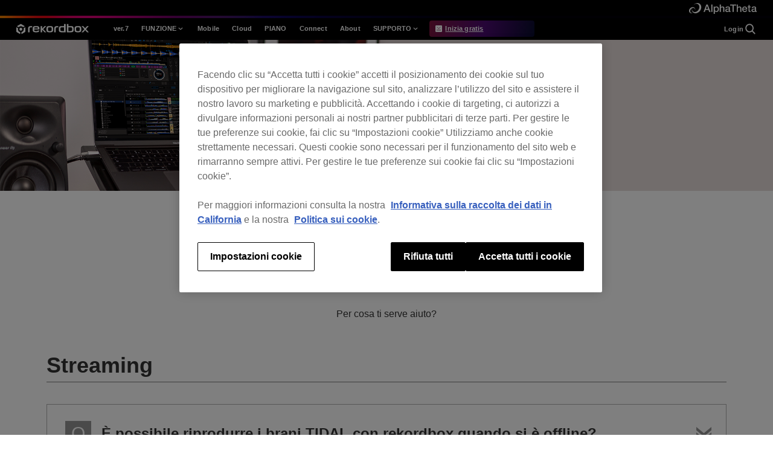

--- FILE ---
content_type: text/html; charset=UTF-8
request_url: https://rekordbox.com/it/support/faq/streaming-6/
body_size: 18178
content:
<!doctype html>
<html lang="it-IT">

<head>
  <!-- OneTrust Cookies Consent Notice start for rekordbox.com -->
  <script src="https://cdn-apac.onetrust.com/scripttemplates/otSDKStub.js" data-document-language="true"
          type="text/javascript" charset="UTF-8" data-domain-script="83a4a243-9870-4388-8b51-783658735e80"></script>
  <script type="text/javascript">
    function OptanonWrapper() {
    }
  </script>
  <!-- OneTrust Cookies Consent Notice end for rekordbox.com -->

  <meta charset="UTF-8" />
  <meta name="viewport" content="width=device-width, initial-scale=1" />
  <link rel="profile" href="https://gmpg.org/xfn/11" />
  <title>  FAQ Categories  Streaming | rekordbox - PIATTAFORMA DJ PROFESSIONALE COLLEGATA AL CLOUD</title>
  <meta name="description" content="rekordbox è un software DJ completo, dalla gestione della musica nel cloud alle capacità creative per le performance. Sincronizza la libreria su dispositivi multipli." />
  <meta name="keywords" content="software dj,applicazione dj,gestione della musica,libreria musicale,cloud,collegato al cloud,gestione della musica nel cloud,servizio di memorizzazione nel cloud,servizio di streaming,analisi dei brani,export usb,prodj link,performance dj,riproduzione dj,dvs,luci" />

          <meta property="og:image" content="https://cdn.rekordbox.com/home-2022/v10/img/2022/common/meta/ogp.jpg" />
    

    
  <meta name="twitter:card" content="summary_large_image" />
  <link rel="icon" href="https://cdn.rekordbox.com/home-2022/v10/img/2022/common/meta/favicon.ico" type="image/x-icon" />
  <link rel="apple-touch-icon" href="https://cdn.rekordbox.com/home-2022/v10/img/2022/common/meta/apple-touch-icon.png"
        sizes="180x180" />
    <meta name='robots' content='max-image-preview:large' />
	<style>img:is([sizes="auto" i], [sizes^="auto," i]) { contain-intrinsic-size: 3000px 1500px }</style>
	<link rel="alternate" hreflang="nl" href="https://rekordbox.com/nl/support/faq/streaming-6/" />
<link rel="alternate" hreflang="en" href="https://rekordbox.com/en/support/faq/streaming-6/" />
<link rel="alternate" hreflang="fr" href="https://rekordbox.com/fr/support/faq/streaming-6/" />
<link rel="alternate" hreflang="de" href="https://rekordbox.com/de/support/faq/streaming-6/" />
<link rel="alternate" hreflang="it" href="https://rekordbox.com/it/support/faq/streaming-6/" />
<link rel="alternate" hreflang="ja" href="https://rekordbox.com/ja/support/faq/streaming-6/" />
<link rel="alternate" hreflang="es" href="https://rekordbox.com/es/support/faq/streaming-6/" />
<link rel="alternate" hreflang="zh-cn" href="https://rekordbox.com/zh-cn/support/faq/streaming-6/" />
<link rel="alternate" hreflang="pt" href="https://rekordbox.com/pt/support/faq/streaming-6/" />
<link rel="alternate" hreflang="x-default" href="https://rekordbox.com/en/support/faq/streaming-6/" />
<link rel="alternate" type="application/rss+xml" title="rekordbox &raquo; Feed" href="https://rekordbox.com/it/feed/" />
<link rel="alternate" type="application/rss+xml" title="rekordbox &raquo; Feed dei commenti" href="https://rekordbox.com/it/comments/feed/" />
<link rel='stylesheet' id='wp-block-library-css' href='https://rekordbox.com/wp-includes/css/dist/block-library/style.min.css?ver=6.8.2' type='text/css' media='all' />
<style id='classic-theme-styles-inline-css' type='text/css'>
/*! This file is auto-generated */
.wp-block-button__link{color:#fff;background-color:#32373c;border-radius:9999px;box-shadow:none;text-decoration:none;padding:calc(.667em + 2px) calc(1.333em + 2px);font-size:1.125em}.wp-block-file__button{background:#32373c;color:#fff;text-decoration:none}
</style>
<style id='global-styles-inline-css' type='text/css'>
:root{--wp--preset--aspect-ratio--square: 1;--wp--preset--aspect-ratio--4-3: 4/3;--wp--preset--aspect-ratio--3-4: 3/4;--wp--preset--aspect-ratio--3-2: 3/2;--wp--preset--aspect-ratio--2-3: 2/3;--wp--preset--aspect-ratio--16-9: 16/9;--wp--preset--aspect-ratio--9-16: 9/16;--wp--preset--color--black: #000000;--wp--preset--color--cyan-bluish-gray: #abb8c3;--wp--preset--color--white: #ffffff;--wp--preset--color--pale-pink: #f78da7;--wp--preset--color--vivid-red: #cf2e2e;--wp--preset--color--luminous-vivid-orange: #ff6900;--wp--preset--color--luminous-vivid-amber: #fcb900;--wp--preset--color--light-green-cyan: #7bdcb5;--wp--preset--color--vivid-green-cyan: #00d084;--wp--preset--color--pale-cyan-blue: #8ed1fc;--wp--preset--color--vivid-cyan-blue: #0693e3;--wp--preset--color--vivid-purple: #9b51e0;--wp--preset--gradient--vivid-cyan-blue-to-vivid-purple: linear-gradient(135deg,rgba(6,147,227,1) 0%,rgb(155,81,224) 100%);--wp--preset--gradient--light-green-cyan-to-vivid-green-cyan: linear-gradient(135deg,rgb(122,220,180) 0%,rgb(0,208,130) 100%);--wp--preset--gradient--luminous-vivid-amber-to-luminous-vivid-orange: linear-gradient(135deg,rgba(252,185,0,1) 0%,rgba(255,105,0,1) 100%);--wp--preset--gradient--luminous-vivid-orange-to-vivid-red: linear-gradient(135deg,rgba(255,105,0,1) 0%,rgb(207,46,46) 100%);--wp--preset--gradient--very-light-gray-to-cyan-bluish-gray: linear-gradient(135deg,rgb(238,238,238) 0%,rgb(169,184,195) 100%);--wp--preset--gradient--cool-to-warm-spectrum: linear-gradient(135deg,rgb(74,234,220) 0%,rgb(151,120,209) 20%,rgb(207,42,186) 40%,rgb(238,44,130) 60%,rgb(251,105,98) 80%,rgb(254,248,76) 100%);--wp--preset--gradient--blush-light-purple: linear-gradient(135deg,rgb(255,206,236) 0%,rgb(152,150,240) 100%);--wp--preset--gradient--blush-bordeaux: linear-gradient(135deg,rgb(254,205,165) 0%,rgb(254,45,45) 50%,rgb(107,0,62) 100%);--wp--preset--gradient--luminous-dusk: linear-gradient(135deg,rgb(255,203,112) 0%,rgb(199,81,192) 50%,rgb(65,88,208) 100%);--wp--preset--gradient--pale-ocean: linear-gradient(135deg,rgb(255,245,203) 0%,rgb(182,227,212) 50%,rgb(51,167,181) 100%);--wp--preset--gradient--electric-grass: linear-gradient(135deg,rgb(202,248,128) 0%,rgb(113,206,126) 100%);--wp--preset--gradient--midnight: linear-gradient(135deg,rgb(2,3,129) 0%,rgb(40,116,252) 100%);--wp--preset--font-size--small: 13px;--wp--preset--font-size--medium: 20px;--wp--preset--font-size--large: 36px;--wp--preset--font-size--x-large: 42px;--wp--preset--spacing--20: 0.44rem;--wp--preset--spacing--30: 0.67rem;--wp--preset--spacing--40: 1rem;--wp--preset--spacing--50: 1.5rem;--wp--preset--spacing--60: 2.25rem;--wp--preset--spacing--70: 3.38rem;--wp--preset--spacing--80: 5.06rem;--wp--preset--shadow--natural: 6px 6px 9px rgba(0, 0, 0, 0.2);--wp--preset--shadow--deep: 12px 12px 50px rgba(0, 0, 0, 0.4);--wp--preset--shadow--sharp: 6px 6px 0px rgba(0, 0, 0, 0.2);--wp--preset--shadow--outlined: 6px 6px 0px -3px rgba(255, 255, 255, 1), 6px 6px rgba(0, 0, 0, 1);--wp--preset--shadow--crisp: 6px 6px 0px rgba(0, 0, 0, 1);}:where(.is-layout-flex){gap: 0.5em;}:where(.is-layout-grid){gap: 0.5em;}body .is-layout-flex{display: flex;}.is-layout-flex{flex-wrap: wrap;align-items: center;}.is-layout-flex > :is(*, div){margin: 0;}body .is-layout-grid{display: grid;}.is-layout-grid > :is(*, div){margin: 0;}:where(.wp-block-columns.is-layout-flex){gap: 2em;}:where(.wp-block-columns.is-layout-grid){gap: 2em;}:where(.wp-block-post-template.is-layout-flex){gap: 1.25em;}:where(.wp-block-post-template.is-layout-grid){gap: 1.25em;}.has-black-color{color: var(--wp--preset--color--black) !important;}.has-cyan-bluish-gray-color{color: var(--wp--preset--color--cyan-bluish-gray) !important;}.has-white-color{color: var(--wp--preset--color--white) !important;}.has-pale-pink-color{color: var(--wp--preset--color--pale-pink) !important;}.has-vivid-red-color{color: var(--wp--preset--color--vivid-red) !important;}.has-luminous-vivid-orange-color{color: var(--wp--preset--color--luminous-vivid-orange) !important;}.has-luminous-vivid-amber-color{color: var(--wp--preset--color--luminous-vivid-amber) !important;}.has-light-green-cyan-color{color: var(--wp--preset--color--light-green-cyan) !important;}.has-vivid-green-cyan-color{color: var(--wp--preset--color--vivid-green-cyan) !important;}.has-pale-cyan-blue-color{color: var(--wp--preset--color--pale-cyan-blue) !important;}.has-vivid-cyan-blue-color{color: var(--wp--preset--color--vivid-cyan-blue) !important;}.has-vivid-purple-color{color: var(--wp--preset--color--vivid-purple) !important;}.has-black-background-color{background-color: var(--wp--preset--color--black) !important;}.has-cyan-bluish-gray-background-color{background-color: var(--wp--preset--color--cyan-bluish-gray) !important;}.has-white-background-color{background-color: var(--wp--preset--color--white) !important;}.has-pale-pink-background-color{background-color: var(--wp--preset--color--pale-pink) !important;}.has-vivid-red-background-color{background-color: var(--wp--preset--color--vivid-red) !important;}.has-luminous-vivid-orange-background-color{background-color: var(--wp--preset--color--luminous-vivid-orange) !important;}.has-luminous-vivid-amber-background-color{background-color: var(--wp--preset--color--luminous-vivid-amber) !important;}.has-light-green-cyan-background-color{background-color: var(--wp--preset--color--light-green-cyan) !important;}.has-vivid-green-cyan-background-color{background-color: var(--wp--preset--color--vivid-green-cyan) !important;}.has-pale-cyan-blue-background-color{background-color: var(--wp--preset--color--pale-cyan-blue) !important;}.has-vivid-cyan-blue-background-color{background-color: var(--wp--preset--color--vivid-cyan-blue) !important;}.has-vivid-purple-background-color{background-color: var(--wp--preset--color--vivid-purple) !important;}.has-black-border-color{border-color: var(--wp--preset--color--black) !important;}.has-cyan-bluish-gray-border-color{border-color: var(--wp--preset--color--cyan-bluish-gray) !important;}.has-white-border-color{border-color: var(--wp--preset--color--white) !important;}.has-pale-pink-border-color{border-color: var(--wp--preset--color--pale-pink) !important;}.has-vivid-red-border-color{border-color: var(--wp--preset--color--vivid-red) !important;}.has-luminous-vivid-orange-border-color{border-color: var(--wp--preset--color--luminous-vivid-orange) !important;}.has-luminous-vivid-amber-border-color{border-color: var(--wp--preset--color--luminous-vivid-amber) !important;}.has-light-green-cyan-border-color{border-color: var(--wp--preset--color--light-green-cyan) !important;}.has-vivid-green-cyan-border-color{border-color: var(--wp--preset--color--vivid-green-cyan) !important;}.has-pale-cyan-blue-border-color{border-color: var(--wp--preset--color--pale-cyan-blue) !important;}.has-vivid-cyan-blue-border-color{border-color: var(--wp--preset--color--vivid-cyan-blue) !important;}.has-vivid-purple-border-color{border-color: var(--wp--preset--color--vivid-purple) !important;}.has-vivid-cyan-blue-to-vivid-purple-gradient-background{background: var(--wp--preset--gradient--vivid-cyan-blue-to-vivid-purple) !important;}.has-light-green-cyan-to-vivid-green-cyan-gradient-background{background: var(--wp--preset--gradient--light-green-cyan-to-vivid-green-cyan) !important;}.has-luminous-vivid-amber-to-luminous-vivid-orange-gradient-background{background: var(--wp--preset--gradient--luminous-vivid-amber-to-luminous-vivid-orange) !important;}.has-luminous-vivid-orange-to-vivid-red-gradient-background{background: var(--wp--preset--gradient--luminous-vivid-orange-to-vivid-red) !important;}.has-very-light-gray-to-cyan-bluish-gray-gradient-background{background: var(--wp--preset--gradient--very-light-gray-to-cyan-bluish-gray) !important;}.has-cool-to-warm-spectrum-gradient-background{background: var(--wp--preset--gradient--cool-to-warm-spectrum) !important;}.has-blush-light-purple-gradient-background{background: var(--wp--preset--gradient--blush-light-purple) !important;}.has-blush-bordeaux-gradient-background{background: var(--wp--preset--gradient--blush-bordeaux) !important;}.has-luminous-dusk-gradient-background{background: var(--wp--preset--gradient--luminous-dusk) !important;}.has-pale-ocean-gradient-background{background: var(--wp--preset--gradient--pale-ocean) !important;}.has-electric-grass-gradient-background{background: var(--wp--preset--gradient--electric-grass) !important;}.has-midnight-gradient-background{background: var(--wp--preset--gradient--midnight) !important;}.has-small-font-size{font-size: var(--wp--preset--font-size--small) !important;}.has-medium-font-size{font-size: var(--wp--preset--font-size--medium) !important;}.has-large-font-size{font-size: var(--wp--preset--font-size--large) !important;}.has-x-large-font-size{font-size: var(--wp--preset--font-size--x-large) !important;}
:where(.wp-block-post-template.is-layout-flex){gap: 1.25em;}:where(.wp-block-post-template.is-layout-grid){gap: 1.25em;}
:where(.wp-block-columns.is-layout-flex){gap: 2em;}:where(.wp-block-columns.is-layout-grid){gap: 2em;}
:root :where(.wp-block-pullquote){font-size: 1.5em;line-height: 1.6;}
</style>
<link rel='stylesheet' id='rekordbox-style-css' href='https://rekordbox.com/wp-content/themes/rekordbox/assets/build/style.BBMy66vR.css?ver=1758869509' type='text/css' media='all' />
<link rel='stylesheet' id='rekordbox-2022-common-style-css' href='https://rekordbox.com/wp-content/themes/rekordbox/assets/css/vendor/2022/common.css?ver=1758869509' type='text/css' media='all' />
<link rel='stylesheet' id='rekordbox-print-style-css' href='https://rekordbox.com/wp-content/themes/rekordbox/assets/build/print.DfW4OBCw.css?ver=1758869509' type='text/css' media='print' />
<script type="text/javascript" src="https://rekordbox.com/wp-includes/js/jquery/jquery.min.js?ver=3.7.1" id="jquery-core-js"></script>
<script type="text/javascript" src="https://rekordbox.com/wp-includes/js/jquery/jquery-migrate.min.js?ver=3.4.1" id="jquery-migrate-js"></script>
<script>var $ = window.jQuery;</script><script defer type="text/javascript" src="https://rekordbox.com/wp-content/themes/rekordbox/assets/js/vendor/jquery.colorbox-min.js?ver=1758869509" id="vendor-jquery-colorbox-js"></script>
<script type="module"  src="https://rekordbox.com/wp-content/themes/rekordbox/assets/build/main.Ce91krV1.js?ver=1758869509" id="rekordbox-main-js"></script>
<meta name="generator" content="WPML ver:4.8.0 stt:65,37,1,4,3,27,28,66,2;" />
<link rel="canonical" href="https://rekordbox.com/it/support/faq/streaming-6/" />
  <script src="//log1.mobylog.jp/__xdtc/500575.js" charset="UTF-8"></script>
  <!-- Google Tag Manager -->
  <script>
    (function(w, d, s, l, i) {
      w[l] = w[l] || [];
      w[l].push({
        "gtm.start": new Date().getTime(),
        event: "gtm.js"
      });
      var f = d.getElementsByTagName(s)[0],
        j = d.createElement(s),
        dl = l != "dataLayer" ? "&l=" + l : "";
      j.async = true;
      j.src =
        "https://www.googletagmanager.com/gtm.js?id=" + i + dl;
      f.parentNode.insertBefore(j, f);
    })(window, document, "script", "dataLayer", "GTM-KCRLQH");
  </script>
  <!-- End Google Tag Manager -->
  <!-- Hotjar -->
  <script>
    (function(h, o, t, j, a, r) {
      h.hj = h.hj || function() {
        (h.hj.q = h.hj.q || []).push(arguments);
      };
      h._hjSettings = { hjid: 2134012, hjsv: 6 };
      a = o.getElementsByTagName("head")[0];
      r = o.createElement("script");
      r.async = 1;
      r.src = t + h._hjSettings.hjid + j + h._hjSettings.hjsv;
      a.appendChild(r);
    })(window, document, "https://static.hotjar.com/c/hotjar-", ".js?sv=");
  </script>
</head>

<body class="archive tax-faq_cat term-streaming-6 term-402 wp-theme-rekordbox">
<!-- Google Tag Manager (noscript) -->
<noscript>
  <iframe src="https://www.googletagmanager.com/ns.html?id=GTM-KCRLQH" height="0" width="0"
          style="display:none;visibility:hidden"></iframe>
</noscript>
<!-- End Google Tag Manager (noscript) -->


<div id="top" class="rb-base">


    
          <div class="l-header-brand">
      <div class="l-header-brand__inner">
        <a href="https://alphatheta.com" target="_blank" rel="noreferrer" class="l-header-brand__link">
          <img
            src="https://cdn.rekordbox.com/home-2022/v10/img/2022/common/header/logo_alphatheta.svg"
            alt="Alphatheta"
            decoding="async"
            width="112"
            height="18"
          />
        </a>
      </div>
      <span class="l-header-brand__line">
      <img src="https://cdn.rekordbox.com/home-2022/v10/img/2022/common/header/gradation.png" alt="" decoding="async"
           width="1920" height="4" />
    </span>
    </div>

    <!-- 共通 header info -->
      
    <!-- 共通 header -->
    <header class="l-header x-rb-header"
            data-header="container" data-header-container id="xRbHeader">
      <div class="l-header__inner">
        <div class="l-header__list">
                        <div class="l-header__logo">
                              <a href="https://rekordbox.com/it/" class="l-header__logo-link">
                <img
                  decoding="async"
                  src="https://cdn.rekordbox.com/home-2022/v10/img/2022/common/logo/rekordbox.svg"
                  alt="rekordbox"
                  width="180"
                  height="25"
                />
              </a>
                        </div>
                  <div class="l-header__nav"><? // メガメニュー コンテンツ PC?>
          <nav class="l-header-nav" data-header="nav">
            <div class="l-header-nav__outer">
              <div class="l-header-nav__inner">
                <ul class="l-header-nav__list">
                  <li class="l-header-nav__item">
                                                                                                    <a href="https://rekordbox.com/it/feature/overview/" class="l-header-nav__link" id="megamenu_ver7">
                            <p class="l-header-nav__text">ver.7</p>
                          </a>
                                                                                                                                                                                                                                                                                                                                                                                                                                                                                                                                                                                                        </li>
                  <li class="l-header-nav__item" data-header="dropdown">
                    <button class="l-header-nav__button">
                      <span class="l-header-nav__text">FUNZIONE</span>
                      <svg
                        xmlns="http://www.w3.org/2000/svg"
                        viewBox="0 0 20 20"
                        fill="none"
                        class="l-header-nav__text-icon"
                      >
                        <path
                          d="M9.99865 10.9763L14.1236 6.85134L15.302 8.02967L9.99865 13.333L4.69531 8.02968L5.87365 6.85134L9.99865 10.9763Z"
                        />
                      </svg>
                    </button>
                    <div class="l-header-nav__sub" data-header="sub">
                      <div class="l-header-nav__sub-list">
                        <div class="l-header-nav__sub-item">
                                                                                                                                                                                                                            <div class="l-header-sub-nav-item">
                                                                      <a
                                    href="https://rekordbox.com/it/feature/style/"
                                    class="l-header-sub-nav-item__link"
                                    id=megamenu_features_style                                  >
                                    <p class="l-header-sub-nav-item__text">
                                        Stile                                    </p>
                                  </a>
                                </div>
                                                                                                                                                                                            <div class="l-header-sub-nav-item">
                                                                      <a
                                    href="https://rekordbox.com/it/feature/style-house-techno/"
                                    class="l-header-sub-nav-item__link"
                                    id=megamenu_features_house_techno                                  >
                                    <p class="l-header-sub-nav-item__text">
                                        House / Techno                                    </p>
                                  </a>
                                </div>
                                                                                                                                                                                            <div class="l-header-sub-nav-item">
                                                                      <a
                                    href="https://rekordbox.com/it/feature/style-open-format/"
                                    class="l-header-sub-nav-item__link"
                                    id=megamenu_features_open_format                                  >
                                    <p class="l-header-sub-nav-item__text">
                                        Open Format                                    </p>
                                  </a>
                                </div>
                                                                                                                                                                                            <div class="l-header-sub-nav-item">
                                                                      <a
                                    href="https://rekordbox.com/it/feature/style-mobile-home/"
                                    class="l-header-sub-nav-item__link"
                                    id=megamenu_features_mobile_home                                  >
                                    <p class="l-header-sub-nav-item__text">
                                        Mobile &#038; Home                                    </p>
                                  </a>
                                </div>
                                                                                                                                                                                            <div class="l-header-sub-nav-item">
                                                                      <a
                                    href="https://rekordbox.com/it/feature/professional/"
                                    class="l-header-sub-nav-item__link"
                                    id=megamenu_features_pro                                  >
                                    <p class="l-header-sub-nav-item__text">
                                        Professional                                    </p>
                                  </a>
                                </div>
                                                                                                                                                                                                                                                                                      <div class="l-header-sub-nav-item">
                                <a
                                  href="https://rekordbox.com/it/recommend/livemashup/"
                                  class="l-header-sub-nav-item__link"
                                  id=megamenu_features_live_mashup                                >
                                  <p class="l-header-sub-nav-item__text">
                                      LIVE MASH-UP                                  </p>
                                </a>
                              </div>
                                                    </div>
                      </div>
                    </div>
                  </li>
                  <li class="l-header-nav__item">
                                                                                                                                                                                                                                                                                                                                                                                                                                                                                                                                                                <a href="https://rekordbox.com/it/feature/mobile/" class="l-header-nav__link" id="megamenu_mobile">
                            <p class="l-header-nav__text">Mobile</p>
                          </a>
                                                                                                                                            </li>
                  <li class="l-header-nav__item">
                                                                                                                                                                                                                                                                                                                                                                                                                                                                                                                                                                                                                                          <a href="https://rekordbox.com/it/feature/cloud/" class="l-header-nav__link"
                             id="megamenu_features_cloud">
                            <p class="l-header-nav__text">Cloud</p>
                          </a>
                                                                  </li>
                                                              <li class="l-header-nav__item">
                        <a href="https://rekordbox.com/it/plan/" class="l-header-nav__link"
                           id="megamenu_plans">
                          <p class="l-header-nav__text">PIANO</p>
                        </a>
                      </li>
                                      <li class="l-header-nav__item">
                    <a href="https://rekordbox.com/it/connect/" class="l-header-nav__link"
                       id="megamenu_connect">
                      <p class="l-header-nav__text">Connect</p>
                    </a>
                  </li>
                  <li class="l-header-nav__item">
                    <a href="https://rekordbox.com/it/about-rekordbox/" class="l-header-nav__link"
                       id="megamenu_about">
                      <p class="l-header-nav__text">About</p>
                    </a>
                  </li>
                  <li class="l-header-nav__item" data-header="dropdown">
                    <button class="l-header-nav__button">
                      <span class="l-header-nav__text">SUPPORTO</span>
                      <svg
                        xmlns="http://www.w3.org/2000/svg"
                        viewBox="0 0 20 20"
                        fill="none"
                        class="l-header-nav__text-icon"
                      >
                        <path
                          d="M9.99865 10.9763L14.1236 6.85134L15.302 8.02967L9.99865 13.333L4.69531 8.02968L5.87365 6.85134L9.99865 10.9763Z"
                        />
                      </svg>
                    </button>
                    <div class="l-header-nav__sub" data-header="sub">
                      <div class="l-header-nav__sub-list">
                        <div class="l-header-nav__sub-item l-header-nav__sub-item--support">                          <p class="l-header-nav__sub-item-title">Informazioni</p>
                                                                                                                                                                                                  <div class="l-header-sub-nav-item">
                                    <a
                                      href="https://rekordbox.com/it/support/information/"
                                      class="l-header-sub-nav-item__link" id="megamenu_support_information">
                                      <p class="l-header-sub-nav-item__text">
                                          Notizie                                      </p>
                                    </a>
                                  </div>
                                                                                                                                                                                                                                                                                                                                                                                                                                                                                                                                                                                                                                                                                                                                                                                                                                                                                                                          <div class="l-header-sub-nav-item">
                                    <a
                                      href="https://rekordbox.com/it/support/releasenote/"
                                      class="l-header-sub-nav-item__link" id="megamenu_support_release_notes">
                                      <p class="l-header-sub-nav-item__text">
                                          Note sul prodotto in uscita                                      </p>
                                    </a>
                                  </div>
                                                                                                                                                                                                                                                                                                                                                                                                                                                                                                                                                                                                                                                                                                                                                            </div><!-- l-header-nav__sub-item l-header-nav__sub-item--support -->
                        <div class="l-header-nav__sub-item l-header-nav__sub-item--support">                          <p class="l-header-nav__sub-item-title">Compatibilità</p>
                                                                                                                                                                                                                                                                                                                                                                                                                                                                                                                                          <div class="l-header-sub-nav-item">
                                    <a href="https://rekordbox.com/it/support/link/"
                                       class="l-header-sub-nav-item__link" id="megamenu_support_compatible_dj_units">
                                      <p class="l-header-sub-nav-item__text">
                                          Unità DJ compatibili                                      </p>
                                    </a>
                                  </div>
                                                                                                                                                                                                                                          <div class="l-header-sub-nav-item">
                                    <a href="https://rekordbox.com/it/support/hardware-unlock/"
                                       class="l-header-sub-nav-item__link" id="megamenu_support_hardware_unlock">
                                      <p class="l-header-sub-nav-item__text">
                                          Hardware Unlock                                      </p>
                                    </a>
                                  </div>
                                                                                                                                                                                                                                                                                                                                                                                                                                                                                                                                                                                  <div class="l-header-sub-nav-item">
                                    <a href="https://rekordbox.com/it/support/diagram/"
                                       class="l-header-sub-nav-item__link" id="megamenu_support_hardware_diagrams">
                                      <p class="l-header-sub-nav-item__text">
                                          Schema hardware                                      </p>
                                    </a>
                                  </div>
                                                                                                                                                                                                                                                                                                                                                                  <div class="l-header-sub-nav-item">
                                    <a href="https://rekordbox.com/it/support/usb-export/"
                                       class="l-header-sub-nav-item__link" id="megamenu_support_usb_export">
                                      <p class="l-header-sub-nav-item__text">
                                          USB Export                                      </p>
                                    </a>
                                  </div>
                                                                                                                                                                                                                                                                                              <div class="l-header-sub-nav-item">
                            <a
                              href="https://rekordbox.com/it/download/#system"
                              class="l-header-sub-nav-item__link"
                              id="megamenu_support_system_requirements"
                            >
                              <p class="l-header-sub-nav-item__text">
                                  Requisiti di sistema                              </p>
                            </a>
                          </div>
                        </div><!-- l-header-nav__sub-item l-header-nav__sub-item--support -->
                        <div class="l-header-nav__sub-item l-header-nav__sub-item--support">                          <p class="l-header-nav__sub-item-title">Guida</p>
                          <div class="l-header-sub-nav-item">
                            <a
                              href="https://rekordbox.com/it/download/#manual"
                              class="l-header-sub-nav-item__link" id="megamenu_support_manual">
                              <p class="l-header-sub-nav-item__text">Manuale</p>
                            </a>
                          </div>
                                                                                                                                                                                                                                                                                                                                                                                                                                                                                                                                                                                                                                                                                          <div class="l-header-sub-nav-item">
                                    <a href="https://rekordbox.com/it/video/"
                                       class="l-header-sub-nav-item__link" id="megamenu_support_tutorials">
                                      <p class="l-header-sub-nav-item__text">
                                          Tutorial                                      </p>
                                    </a>
                                  </div>
                                                                                                                                                                                                                                                                                                                                                                                                                                                                                                                                                                                                                                                                                                                                                                                                                                                                                                                                                                                                                                                                                                                                                                                                                                                                                                                                                                                                                                                                                                                                                                                                                                                                                                          <div class="l-header-sub-nav-item">
                                    <a href="https://rekordbox.com/it/support/developer/"
                                       class="l-header-sub-nav-item__link" id="megamenu_support_for_developers">
                                      <p class="l-header-sub-nav-item__text">
                                          rekordbox per sviluppatori                                      </p>
                                    </a>
                                  </div>
                                                                                                                                                              <div class="l-header-sub-nav-item">
                            <a
                              href="https://community.pioneerdj.com/hc/en-us/community/topics"
                              class="l-header-sub-nav-item__link"
                              target="_blank"
                              rel="noopener noreferrer"
                              id="megamenu_support_forum"
                            >
                              <p class="l-header-sub-nav-item__text">
                                  Forum                              </p>
                            </a>
                          </div>
                        </div><!-- l-header-nav__sub-item l-header-nav__sub-item--support -->
                        <div class="l-header-nav__sub-item l-header-nav__sub-item--support">                          <p class="l-header-nav__sub-item-title">Aiuto</p>
                                                                                                                                                                                                                                                                                                                                                                      <div class="l-header-sub-nav-item">
                                    <a href="https://rekordbox.com/it/support/faq/"
                                       class="l-header-sub-nav-item__link" id="megamenu_support_faq">
                                      <p class="l-header-sub-nav-item__text">
                                          Domande frequenti                                      </p>
                                    </a>
                                  </div>
                                                                                                                                                                                                                                                                                                                                                                                                                                                                                                                                                                                  <div class="l-header-sub-nav-item">
                                    <a href="https://rekordbox.com/it/support/contact/"
                                       class="l-header-sub-nav-item__link" id="megamenu_support_inquiries">
                                      <p class="l-header-sub-nav-item__text">
                                          Domande                                      </p>
                                    </a>
                                  </div>
                                                                                                                                                                                                                                                                                                                                                                                                                                                                                                                                                                                                                                                                                                                                                                                                                                                                                                                                </div><!-- l-header-nav__sub-item l-header-nav__sub-item--support -->                      </div><!-- l-header-nav__sub-list -->
                    </div><!-- l-header-nav__sub -->
                  </li>

                  <li class="l-header-nav__item l-header-nav__item--download">
                    <a
                      href="https://rekordbox.com/it/download/"
                      class="l-header-app l-header-app--desktop is-hidden"
                      data-header-app="desktop"
                      id="megamenu_free_trial_desktop"
                    >
                      <div class="l-header-app__desktop">
                        <svg
                          class="l-header-app__desktop-svg"
                          xmlns="http://www.w3.org/2000/svg"
                          viewBox="0 0 16 16"
                          fill="none"
                        >
                          <path
                            fill-rule="evenodd"
                            clip-rule="evenodd"
                            d="M0 2C0 0.895431 0.895431 0 2 0H14C15.1046 0 16 0.895431 16 2V14C16 15.1046 15.1046 16 14 16H2C0.895431 16 0 15.1046 0 14V2ZM2.99989 11.9998V10.9998H12.9999V11.9998H2.99989ZM11.6463 3.64628L7.99989 7.29273L4.35344 3.64628L3.64634 4.35339L7.64634 8.35339L7.99989 8.70694L8.35344 8.35339L12.3534 4.35339L11.6463 3.64628Z"
                            fill="white"
                          />
                        </svg>
                        <p class="l-header-app__text"
                           data-header-app="desktop-text">Inizia gratis</p>
                      </div>
                    </a>

                    <!-- apple -->
                    <a
                      href="https://apps.apple.com/it/app/id1487048203?mt=8"
                      class="l-header-app is-hidden"
                      target="_blank"
                      rel="noopener noreferrer"
                      data-header-app="ios"
                      id="megamenu_free_trial_ios"
                    >
                      <img
                        loading="lazy"
                        decoding="async"
                        src="https://cdn.rekordbox.com/home-2022/v10/img/2022/common/button/app_apple.png"
                        alt="App Store"
                        width="190"
                        height="60"
                      />
                    </a>
                    <a
  href="https://play.google.com/store/apps/details?id=com.pioneerdj.rekordbox"
  class="l-header-app is-hidden"
   id="megamenu_free_trial_android"   data-header-app="android"   >
  <img
    class=""
    loading="lazy"
    decoding="async"
        src="https://cdn.rekordbox.com/home-2022/v10/img/2022/common/button/app_google.png"
        alt="Google Play"
  />
</a>
                  </li>
                </ul>

                <!-- PC -->
                <div class="l-header-nav__login-search-wrap">
                  <div class="l-header-login" id="headerSSO">
                    <a class="l-header-login__link">
                      <p class="l-header-login__text">&nbsp;</p>
                    </a>
                  </div>

                  <div class="l-header-nav__search">
                    <div class="l-header-search">
                      <button
                        type="button"
                        class="l-header-search__button"
                        aria-label="search"
                        data-header-search-button
                      >
                        <svg
                          viewBox="0 0 24 24"
                          fill="none"
                          xmlns="http://www.w3.org/2000/svg"
                          class="l-header-search__svg"
                          aria-hidden="true"
                        >
                          <path d="M16 16L21 21" class="l-header-search__path" />
                          <circle cx="11" cy="11" r="6.5" class="l-header-search__path" />
                        </svg>
                      </button>
                    </div>
                  </div>
                </div>
              </div>
            </div>
          </nav>
        </div><? // メガメニュー コンテンツ PC?>

        <!-- Mobile -->
        <div class="l-header__app"><? // メガメニュー DLボタン PC?>
          <!-- desktop -->
          <a
            href="https://rekordbox.com/it/download/"
            class="l-header-app l-header-app--desktop is-hidden"
            data-header-app="desktop"
            id="megamenu_free_trial_desktop"
          >
            <div class="l-header-app__desktop">
              <svg
                viewBox="0 0 16 16"
                fill="none"
                xmlns="http://www.w3.org/2000/svg"
                class="l-header-app__desktop-svg"
              >
                <path
                  fill-rule="evenodd"
                  clip-rule="evenodd"
                  d="M0 2C0 0.895431 0.895431 0 2 0H14C15.1046 0 16 0.895431 16 2V14C16 15.1046 15.1046 16 14 16H2C0.895431 16 0 15.1046 0 14V2ZM2.99989 11.9998V10.9998H12.9999V11.9998H2.99989ZM11.6463 3.64628L7.99989 7.29273L4.35344 3.64628L3.64634 4.35339L7.64634 8.35339L7.99989 8.70694L8.35344 8.35339L12.3534 4.35339L11.6463 3.64628Z"
                  class="l-header-app__desktop-path"
                />
              </svg>
              <p class="l-header-app__text"
                 data-header-app="desktop-text">Inizia gratis</p>
            </div>
          </a>
          <!-- apple -->
          <a
            href="https://apps.apple.com/it/app/id1487048203?mt=8"
            class="l-header-app is-hidden"
            target="_blank"
            rel="noopener noreferrer"
            data-header-app="ios"
            id="megamenu_free_trial_ios"
          >
            <img
              decoding="async"
              src="https://cdn.rekordbox.com/home-2022/v10/img/2022/common/button/app_apple.png"
              alt="App Store"
              width="190"
              height="60"
            />
          </a>
          <a
  href="https://play.google.com/store/apps/details?id=com.pioneerdj.rekordbox"
  class="l-header-app is-hidden"
   id="megamenu_free_trial_android"   data-header-app="android"   >
  <img
    class=""
    loading="lazy"
    decoding="async"
        src="https://cdn.rekordbox.com/home-2022/v10/img/2022/common/button/app_google.png"
        alt="Google Play"
  />
</a>
        </div><? // メガメニュー DLボタン PC?>
      </div>
  </div>

<button class="l-header-humb" aria-label="Open Menu" data-header-humb="open">
  <span class="l-header-humb__bar"></span>
</button><? // メガメニュー ハンバーガーメニュー　SP?>

<div class="pc"><? // メガメニュー 検索エリア　PC?>
<div class="l-header-search-panel" data-header-search-panel>
  <div class="l-header-search-panel__inner">
    <form
      role="search"
      method="get"
      action="https://rekordbox.com/it/search/"
      class="l-header-search-panel__form"
    >
      <input
        type="text"
        value=""
        name="query"
        autocomplete="off"
        placeholder="Search"
        class="l-header-search-panel__input"
      />
      <button type="submit" aria-label="search" class="l-header-search-panel__button">
        <svg xmlns="http://www.w3.org/2000/svg" viewBox="0 0 28 28" fill="none">
          <path
            d="M25.375 24.1378L18.767 17.5298C20.355 15.6234 21.1468 13.1783 20.9779 10.703C20.8089 8.22764 19.6921 5.91276 17.8599 4.23987C16.0276 2.56698 13.6209 1.66488 11.1405 1.72124C8.66007 1.7776 6.29685 2.78808 4.54246 4.54246C2.78808 6.29685 1.7776 8.66007 1.72124 11.1405C1.66488 13.6209 2.56698 16.0276 4.23987 17.8599C5.91276 19.6921 8.22764 20.8089 10.703 20.9779C13.1783 21.1468 15.6234 20.355 17.5298 18.767L24.1378 25.375L25.375 24.1378ZM3.50004 11.375C3.50004 9.81751 3.9619 8.29496 4.82722 6.99993C5.69253 5.70489 6.92244 4.69553 8.36141 4.09949C9.80038 3.50345 11.3838 3.3475 12.9114 3.65136C14.439 3.95521 15.8422 4.70524 16.9435 5.80657C18.0448 6.90791 18.7949 8.3111 19.0987 9.8387C19.4026 11.3663 19.2466 12.9497 18.6506 14.3887C18.0546 15.8276 17.0452 17.0575 15.7502 17.9229C14.4551 18.7882 12.9326 19.25 11.375 19.25C9.28717 19.2477 7.28548 18.4173 5.80913 16.941C4.33279 15.4646 3.50236 13.4629 3.50004 11.375Z"
            fill="#808080"
          />
        </svg>
      </button>
    </form>
  </div>
</div>
</div><? // メガメニュー 検索エリア　PC?>
  </header>

  <div class="l-header-humb-nav" data-header-humb="nav">
    <div class="l-header-humb-nav__outer">
      <div class="l-header-humb-nav__inner">
        <div class="l-header-humb-nav__header">
          <div class="l-header-humb-nav__logo">
            <a href="https://rekordbox.com/it/" class="l-header-humb-nav__logo-link">
              <img
                decoding="async"
                src="https://cdn.rekordbox.com/home-2022/v10/img/2022/common/logo/rekordbox.svg"
                alt="rekordbox"
                width="180"
                height="25"
              />
            </a>
          </div>
          <div class="l-header-humb-nav__search-close-wrap">
            <div class="l-header-humb-nav__search">
              <a
                href="https://rekordbox.com/it/search/"
                class="l-header-humb-nav__search-link"
                aria-label="search"
              >
                <svg viewBox="0 0 24 24" fill="none" xmlns="http://www.w3.org/2000/svg" aria-hidden="true">
                  <path d="M16 16L21 21" />
                  <circle cx="11" cy="11" r="6.5" />
                </svg>
              </a>
            </div>
            <div class="l-header-humb-nav__close">
              <button
                class="l-header-humb-nav__close-button is-hidden"
                aria-label="Close modal window"
                data-header-humb="close"
              >
                <svg viewBox="0 0 48 48" fill="none" xmlns="http://www.w3.org/2000/svg" aria-hidden="true">
                  <g clip-path="url(#clip0_2473_109344)">
                    <path d="M-2 14L50 34" stroke="white" stroke-width="2" />
                    <path d="M50 14L-2 34" stroke="white" stroke-width="2" />
                  </g>
                  <defs>
                    <clipPath id="clip0_2473_109344">
                      <rect width="48" height="48" fill="white" />
                    </clipPath>
                  </defs>
                </svg>
              </button>
            </div>
          </div>
        </div>
        <div class="l-header-humb-nav__body">
          <div class="l-header-humb-nav__scroll"><? // メガメニュー コンテンツ　SP?>
            <div class="sp">
              <div class="l-header-search-panel" data-header-search-panel>
                <div class="l-header-search-panel__inner">
                  <form
                    role="search"
                    method="get"
                    action="https://rekordbox.com/it/search/"
                    class="l-header-search-panel__form"
                  >
                    <input
                      type="text"
                      value=""
                      name="query"
                      autocomplete="off"
                      placeholder="Search"
                      class="l-header-search-panel__input"
                    />
                    <button type="submit" aria-label="search" class="l-header-search-panel__button">
                      <svg xmlns="http://www.w3.org/2000/svg" viewBox="0 0 28 28" fill="none">
                        <path
                          d="M25.375 24.1378L18.767 17.5298C20.355 15.6234 21.1468 13.1783 20.9779 10.703C20.8089 8.22764 19.6921 5.91276 17.8599 4.23987C16.0276 2.56698 13.6209 1.66488 11.1405 1.72124C8.66007 1.7776 6.29685 2.78808 4.54246 4.54246C2.78808 6.29685 1.7776 8.66007 1.72124 11.1405C1.66488 13.6209 2.56698 16.0276 4.23987 17.8599C5.91276 19.6921 8.22764 20.8089 10.703 20.9779C13.1783 21.1468 15.6234 20.355 17.5298 18.767L24.1378 25.375L25.375 24.1378ZM3.50004 11.375C3.50004 9.81751 3.9619 8.29496 4.82722 6.99993C5.69253 5.70489 6.92244 4.69553 8.36141 4.09949C9.80038 3.50345 11.3838 3.3475 12.9114 3.65136C14.439 3.95521 15.8422 4.70524 16.9435 5.80657C18.0448 6.90791 18.7949 8.3111 19.0987 9.8387C19.4026 11.3663 19.2466 12.9497 18.6506 14.3887C18.0546 15.8276 17.0452 17.0575 15.7502 17.9229C14.4551 18.7882 12.9326 19.25 11.375 19.25C9.28717 19.2477 7.28548 18.4173 5.80913 16.941C4.33279 15.4646 3.50236 13.4629 3.50004 11.375Z"
                          fill="#808080"
                        />
                      </svg>
                    </button>
                  </form>
                </div>
              </div>
            </div>
            <div class="l-header-humb-nav__block l-header-humb-nav__block--link" id="headerSSO2">
              <a
                class="l-header-humb-nav__link l-header-humb-nav__link--main"
              >
                <p class="l-header-humb-nav__text">&nbsp;</p>
              </a>
            </div>
            <div class="l-header-humb-nav__block l-header-humb-nav__block--link"><? // メガメニュー コンテンツ　SP?>
                                                                            <a href="https://rekordbox.com/it/feature/overview/"
                       class="l-header-humb-nav__link l-header-humb-nav__link--main" id="megamenu_ver7">
                      <p class="l-header-humb-nav__text">ver.7</p>
                    </a>
                                                                                                                                                                                                                                                                                                                                                                                                                                                        </div>
            <div class="l-header-humb-nav__block">
              <p class="l-header-humb-nav__text">FUNZIONE</p>
              <div class="l-header-humb-nav__sub">

                                                                                                                                                      <div class="l-header-sub-nav-item">
                                                  <a href="https://rekordbox.com/it/feature/style/" class="l-header-sub-nav-item__link"
                           id=megamenu_features_style>
                          <p class="l-header-sub-nav-item__text">Stile</p>
                        </a>
                      </div>
                                                                                                                                <div class="l-header-sub-nav-item">
                                                  <a href="https://rekordbox.com/it/feature/style-house-techno/" class="l-header-sub-nav-item__link"
                           id=megamenu_features_house_techno>
                          <p class="l-header-sub-nav-item__text">House / Techno</p>
                        </a>
                      </div>
                                                                                                                                <div class="l-header-sub-nav-item">
                                                  <a href="https://rekordbox.com/it/feature/style-open-format/" class="l-header-sub-nav-item__link"
                           id=megamenu_features_open_format>
                          <p class="l-header-sub-nav-item__text">Open Format</p>
                        </a>
                      </div>
                                                                                                                                <div class="l-header-sub-nav-item">
                                                  <a href="https://rekordbox.com/it/feature/style-mobile-home/" class="l-header-sub-nav-item__link"
                           id=megamenu_features_mobile_home>
                          <p class="l-header-sub-nav-item__text">Mobile &#038; Home</p>
                        </a>
                      </div>
                                                                                                                                <div class="l-header-sub-nav-item">
                                                  <a href="https://rekordbox.com/it/feature/professional/" class="l-header-sub-nav-item__link"
                           id=megamenu_features_pro>
                          <p class="l-header-sub-nav-item__text">Professional</p>
                        </a>
                      </div>
                                                                                                                                                                      <div class="l-header-sub-nav-item">
                                              <a href="https://rekordbox.com/it/recommend/livemashup/" class="l-header-sub-nav-item__link"
                         id=megamenu_features_live_mashup>
                        <p class="l-header-sub-nav-item__text">LIVE MASH-UP</p>
                      </a>
                    </div>
                                </div>
            </div><!-- l-header-humb-nav__block -->

            <div class="l-header-humb-nav__block l-header-humb-nav__block--link">
              <a href="https://rekordbox.com/it/feature/mobile/"
                 class="l-header-humb-nav__link l-header-humb-nav__link--main" id="megamenu_mobile">
                <p class="l-header-humb-nav__text">
                    Mobile</p>
              </a>
            </div>
            <!-- l-header-humb-nav__block -->

            <div class="l-header-humb-nav__block l-header-humb-nav__block--link">
                                                                                                                                                                                                                                                                                                                                                                                                                                                                                    <a href="https://rekordbox.com/it/feature/cloud/"
                       class="l-header-humb-nav__link l-header-humb-nav__link--main" id="megamenu_features_cloud">
                      <p class="l-header-humb-nav__text">Cloud</p>
                    </a>
                                                </div>
            <!-- l-header-humb-nav__block -->


                              <div class="l-header-humb-nav__block l-header-humb-nav__block--link">
                  <a href="https://rekordbox.com/it/plan/"
                     class="l-header-humb-nav__link l-header-humb-nav__link--main" id="megamenu_plans">
                    <p class="l-header-humb-nav__text">PIANO</p>
                  </a>
                </div><!-- l-header-humb-nav__block -->
              
            <div class="l-header-humb-nav__block l-header-humb-nav__block--link">
              <a href="https://rekordbox.com/it/connect/"
                 class="l-header-humb-nav__link l-header-humb-nav__link--main" id="megamenu_connect">
                <p class="l-header-humb-nav__text">Connect</p>
              </a>
            </div>

            <div class="l-header-humb-nav__block l-header-humb-nav__block--link">
              <a href="https://rekordbox.com/it/about-rekordbox/"
                 class="l-header-humb-nav__link l-header-humb-nav__link--main" id="megamenu_about">
                <p class="l-header-humb-nav__text">About</p>
              </a>
            </div>

            <div class="l-header-humb-nav__block">
              <p class="l-header-humb-nav__text">SUPPORTO</p>
              <div class="l-header-humb-nav__sub">

                <p class="l-header-humb-nav__sub-text">
                  <span>Informazioni</span>
                  <svg
                    xmlns="http://www.w3.org/2000/svg"
                    viewBox="0 0 20 20"
                    fill="none"
                    class="l-header-humb-nav__sub-text-icon"
                  >
                    <path
                      d="M9.99865 10.9763L14.1236 6.85134L15.302 8.02967L9.99865 13.333L4.69531 8.02968L5.87365 6.85134L9.99865 10.9763Z"
                    />
                  </svg>
                </p>
                                                                                                                                      <div class="l-header-sub-nav-item">
                          <a
                            href="https://rekordbox.com/it/support/information/"
                            class="l-header-sub-nav-item__link" id="megamenu_support_information">
                            <p class="l-header-sub-nav-item__text">
                                Notizie                            </p>
                          </a>
                        </div>
                                                                                                                                                                                                                                                                                                                                                                                                                                                                                                                                                                                                                                            <div class="l-header-sub-nav-item">
                          <a
                            href="https://rekordbox.com/it/support/releasenote/"
                            class="l-header-sub-nav-item__link" id="megamenu_support_release_notes">
                            <p class="l-header-sub-nav-item__text">
                                Note sul prodotto in uscita                            </p>
                          </a>
                        </div>
                                                                                                                                                                                                                                                                                                                                                                                                                                                                                                        
                <p class="l-header-humb-nav__sub-text">
                  <span>Compatibilità</span>
                  <svg
                    xmlns="http://www.w3.org/2000/svg"
                    viewBox="0 0 20 20"
                    fill="none"
                    class="l-header-humb-nav__sub-text-icon"
                  >
                    <path
                      d="M9.99865 10.9763L14.1236 6.85134L15.302 8.02967L9.99865 13.333L4.69531 8.02968L5.87365 6.85134L9.99865 10.9763Z"
                    />
                  </svg>
                </p>
                                                                                                                                                                                                                                                                                                                                                                          <div class="l-header-sub-nav-item">
                          <a href="https://rekordbox.com/it/support/link/" class="l-header-sub-nav-item__link"
                             id="megamenu_support_compatible_dj_units">
                            <p class="l-header-sub-nav-item__text">
                                Unità DJ compatibili                            </p>
                          </a>
                        </div>
                                                                                                                                                                    <div class="l-header-sub-nav-item">
                          <a href="https://rekordbox.com/it/support/hardware-unlock/" class="l-header-sub-nav-item__link"
                             id="megamenu_support_hardware_unlock">
                            <p class="l-header-sub-nav-item__text">
                                Hardware Unlock                            </p>
                          </a>
                        </div>
                                                                                                                                                                                                                                                                                                                                                                                                        <div class="l-header-sub-nav-item">
                          <a href="https://rekordbox.com/it/support/diagram/" class="l-header-sub-nav-item__link"
                             id="megamenu_support_hardware_diagrams">
                            <p class="l-header-sub-nav-item__text">
                                Schema hardware                            </p>
                          </a>
                        </div>
                                                                                                                                                                                                                                                    <div class="l-header-sub-nav-item">
                          <a href="https://rekordbox.com/it/support/usb-export/" class="l-header-sub-nav-item__link"
                             id="megamenu_support_usb_export">
                            <p class="l-header-sub-nav-item__text">
                                USB Export                            </p>
                          </a>
                        </div>
                                                                                                                                                                                    
                <div class="l-header-sub-nav-item">
                  <a
                    href="https://rekordbox.com/it/download/#system"
                    class="l-header-sub-nav-item__link"
                    id="megamenu_support_system_requirements"
                  >
                    <p class="l-header-sub-nav-item__text">
                        Requisiti di sistema                    </p>
                  </a>
                </div>

                <p class="l-header-humb-nav__sub-text">
                  <span>Guida</span>
                  <svg
                    xmlns="http://www.w3.org/2000/svg"
                    viewBox="0 0 20 20"
                    fill="none"
                    class="l-header-humb-nav__sub-text-icon"
                  >
                    <path
                      d="M9.99865 10.9763L14.1236 6.85134L15.302 8.02967L9.99865 13.333L4.69531 8.02968L5.87365 6.85134L9.99865 10.9763Z"
                    />
                  </svg>
                </p>
                <div class="l-header-sub-nav-item">
                  <a href="https://rekordbox.com/it/download/#manual"
                     class="l-header-sub-nav-item__link" id="megamenu_support_manual">
                    <p class="l-header-sub-nav-item__text">Manuale</p>
                  </a>
                </div>

                                                                                                                                                                                                                                                                                                                                                                                                                                                                                  <div class="l-header-sub-nav-item">
                          <a href="https://rekordbox.com/it/video/" class="l-header-sub-nav-item__link"
                             id="megamenu_support_tutorials">
                            <p class="l-header-sub-nav-item__text">
                                Tutorial                            </p>
                          </a>
                        </div>
                                                                                                                                                                                                                                                                                                                                                                                                                                                                                                                                                                                                                                                                                                                                                                                                                                                                                                                                                                                                                                                                                                                                                                                                <div class="l-header-sub-nav-item">
                          <a href="https://rekordbox.com/it/support/developer/" class="l-header-sub-nav-item__link"
                             id="megamenu_support_for_developers">
                            <p class="l-header-sub-nav-item__text">
                                rekordbox per sviluppatori                            </p>
                          </a>
                        </div>
                                                                                                            <div class="l-header-sub-nav-item">
                  <a
                    href="https://community.pioneerdj.com/hc/en-us/community/topics"
                    class="l-header-sub-nav-item__link"
                    target="_blank"
                    rel="noopener noreferrer"
                    id="megamenu_support_forum"
                  >
                    <p class="l-header-sub-nav-item__text">
                        Forum                    </p>
                  </a>
                </div>
                <p class="l-header-humb-nav__sub-text">
                  <span>Aiuto</span>
                  <svg
                    xmlns="http://www.w3.org/2000/svg"
                    viewBox="0 0 20 20"
                    fill="none"
                    class="l-header-humb-nav__sub-text-icon"
                  >
                    <path
                      d="M9.99865 10.9763L14.1236 6.85134L15.302 8.02967L9.99865 13.333L4.69531 8.02968L5.87365 6.85134L9.99865 10.9763Z"
                    />
                  </svg>
                </p>
                                                                                                                                                                                                                                                        <div class="l-header-sub-nav-item">
                          <a href="https://rekordbox.com/it/support/faq/" class="l-header-sub-nav-item__link"
                             id="megamenu_support_faq">
                            <p class="l-header-sub-nav-item__text">
                                Domande frequenti                            </p>
                          </a>
                        </div>
                                                                                                                                                                                                                                                                                                                                                                                                        <div class="l-header-sub-nav-item">
                          <a href="https://rekordbox.com/it/support/contact/" class="l-header-sub-nav-item__link"
                             id="megamenu_support_inquiries">
                            <p class="l-header-sub-nav-item__text">
                                Domande                            </p>
                          </a>
                        </div>
                                                                                                                                                                                                                                                                                                                                                                                                                                                                                                                                                                                                                                        </div>
            </div>

            <div class="l-header-humb-nav__download">
                              <!-- desktop -->
              <a
                href="https://rekordbox.com/it/download/"
                class="l-header-app l-header-app--desktop is-hidden"
                data-header-app="desktop"
                id="megamenu_free_trial_desktop"
              >
                <div class="l-header-app__desktop">
                  <svg
                    viewBox="0 0 16 16"
                    fill="none"
                    xmlns="http://www.w3.org/2000/svg"
                    class="l-header-app__desktop-svg"
                    aria-hidden="true"
                  >
                    <path
                      fill-rule="evenodd"
                      clip-rule="evenodd"
                      d="M0 2C0 0.895431 0.895431 0 2 0H14C15.1046 0 16 0.895431 16 2V14C16 15.1046 15.1046 16 14 16H2C0.895431 16 0 15.1046 0 14V2ZM2.99989 11.9998V10.9998H12.9999V11.9998H2.99989ZM11.6463 3.64628L7.99989 7.29273L4.35344 3.64628L3.64634 4.35339L7.64634 8.35339L7.99989 8.70694L8.35344 8.35339L12.3534 4.35339L11.6463 3.64628Z"
                      class="l-header-app__desktop-path"
                    />
                  </svg>
                  <p class="l-header-app__text"
                     data-header-app="desktop-text">Inizia gratis</p>
                </div>
              </a>
              <!-- apple -->
              <a
                href="https://apps.apple.com/it/app/id1487048203?mt=8"
                class="l-header-app is-hidden"
                target="_blank"
                rel="noopener noreferrer"
                data-header-app="ios"
                id="megamenu_free_trial_ios"
              >
                <img
                  decoding="async"
                  src="https://cdn.rekordbox.com/home-2022/v10/img/2022/common/button/app_apple.png"
                  alt="App Store"
                  width="190"
                  height="60"
                />
              </a>
              <a
  href="https://play.google.com/store/apps/details?id=com.pioneerdj.rekordbox"
  class="l-header-app is-hidden"
   id="megamenu_free_trial_android"   data-header-app="android"   >
  <img
    class=""
    loading="lazy"
    decoding="async"
        src="https://cdn.rekordbox.com/home-2022/v10/img/2022/common/button/app_google.png"
        alt="Google Play"
  />
</a>
            </div>
          </div><? // メガメニュー コンテンツ　SP?>
        </div>
      </div>
    </div>
  </div>

    
  <main class="rb-main">

<div class="rb-faq rb-support">
  <div class="rb-g-hero rb-faq-hero"  style="background-image:url(https://cdn.rekordbox.com/files/20200311110802/faq-hero-1.jpg);" >
  <div class="rb-g-hero-content rb-faq-hero-content">
    <form action="https://rekordbox.com/it/support/faq-search/">
      <span class="rb-faq-input-wrap">
        <input class="rb-g-input-text rb-faq-input-text" type="text" name="query">
      </span>
    </form>
  </div>
</div>
<div class="rb-g-section">
  <div class="rb-g-section-content">
    <h1 class="rb-g-section-h mode-page-h">
      FAQ    </h1>
    <p class="rb-g-section-h-desc">Per cosa ti serve aiuto?</p>
  </div>
</div>  <div class="rb-g-section">
    <div class="rb-g-section-content">
      <div class="rb-g-section-subh mode-first">
                Streaming      </div>

      <ul class="rb-g-list">
      <li class="rb-g-list-item">
    <a class="rb-g-anchor x-rb-accordion-target" id="faq-24681"></a>
    <h3 class="rb-g-list-item-h mode-accordion mode-qa x-rb-accordion-toggle" data-rb-accordion-target="#faq-24681-content">
      È possibile riprodurre i brani TIDAL con rekordbox quando si è offline?    </h3>
    <div class="rb-g-list-item-content mode-qa x-rb-accordion-target" id="faq-24681-content">
      <div class="rb-g-wp-content">
        <p>A causa delle limitazioni di TIDAL, non è possibile riprodurre i brani TIDAL quando si è offline.</p>
      </div>

      <p class="rb-g-list-item-tags">
                      </p>
      <p class="rb-g-list-item-id">
        https://rekordbox.com/it/support/faq/streaming-6/#faq-24681      </p>
    </div>
  </li>
      <li class="rb-g-list-item">
    <a class="rb-g-anchor x-rb-accordion-target" id="faq-24693"></a>
    <h3 class="rb-g-list-item-h mode-accordion mode-qa x-rb-accordion-toggle" data-rb-accordion-target="#faq-24693-content">
      Cos’è il TIDAL?    </h3>
    <div class="rb-g-list-item-content mode-qa x-rb-accordion-target" id="faq-24693-content">
      <div class="rb-g-wp-content">
        <p>TIDAL è un servizio streaming che i DJ possono usare per accedere al catalogo musicale TIDAL.</p>
<p>Per utilizzare questo servizio, è necessario un abbonamento separato.</p>
<p>Per dettagli, consultare il sito web <a href="https://tidal.com/" target="_blank" rel="noopener">TIDAL</a>.</p>
<p>Fare clic <a href="https://support.tidal.com/hc/en-us" target="_blank" rel="noopener">qui</a> per accedere alla pagina TIDAL FAQ.</p>
<p>&nbsp;</p>
<p>&nbsp;</p>
      </div>

      <p class="rb-g-list-item-tags">
                      </p>
      <p class="rb-g-list-item-id">
        https://rekordbox.com/it/support/faq/streaming-6/#faq-24693      </p>
    </div>
  </li>
      <li class="rb-g-list-item">
    <a class="rb-g-anchor x-rb-accordion-target" id="faq-24724"></a>
    <h3 class="rb-g-list-item-h mode-accordion mode-qa x-rb-accordion-toggle" data-rb-accordion-target="#faq-24724-content">
      In quali Paesi è possibile utilizzare TIDAL?    </h3>
    <div class="rb-g-list-item-content mode-qa x-rb-accordion-target" id="faq-24724-content">
      <div class="rb-g-wp-content">
        <p>Per informazioni aggiornate sui Paesi e sulle regioni in cui è disponibile TIDAL, consultare il sito web <a href="https://support.tidal.com/hc/en-us/articles/202453191-TIDAL-Where-We-re-Available" target="_blank" rel="noopener">TIDAL</a>.</p>
<p>&nbsp;</p>
      </div>

      <p class="rb-g-list-item-tags">
                      </p>
      <p class="rb-g-list-item-id">
        https://rekordbox.com/it/support/faq/streaming-6/#faq-24724      </p>
    </div>
  </li>
      <li class="rb-g-list-item">
    <a class="rb-g-anchor x-rb-accordion-target" id="faq-12889"></a>
    <h3 class="rb-g-list-item-h mode-accordion mode-qa x-rb-accordion-toggle" data-rb-accordion-target="#faq-12889-content">
      Posso riprodurre le tracce di Beatsource Streaming su rekordbox anche in ambienti offline?    </h3>
    <div class="rb-g-list-item-content mode-qa x-rb-accordion-target" id="faq-12889-content">
      <div class="rb-g-wp-content">
        <p>Sì. Selezionare la traccia desiderata dall'elenco tracce nella categoria Beatsource della vista struttura e salvarla su rekordbox scegliendo [Store offline] per riprodurla negli ambienti offline.</p>
<p>&nbsp;</p>
      </div>

      <p class="rb-g-list-item-tags">
                      </p>
      <p class="rb-g-list-item-id">
        https://rekordbox.com/it/support/faq/streaming-6/#faq-12889      </p>
    </div>
  </li>
      <li class="rb-g-list-item">
    <a class="rb-g-anchor x-rb-accordion-target" id="faq-12945"></a>
    <h3 class="rb-g-list-item-h mode-accordion mode-qa x-rb-accordion-toggle" data-rb-accordion-target="#faq-12945-content">
      Perché rekordbox non mostra alcune delle tracce visualizzate sul sito Web o sulla app del servizio di streaming?    </h3>
    <div class="rb-g-list-item-content mode-qa x-rb-accordion-target" id="faq-12945-content">
      <div class="rb-g-wp-content">
        <p>L'uso di alcune tracce sui servizi di streaming da parte di terzi è limitato volutamente dai titolari del copyright o per altre ragioni.</p>
<p>Tracce come queste non si visualizzano in rekordbox.</p>
      </div>

      <p class="rb-g-list-item-tags">
                      </p>
      <p class="rb-g-list-item-id">
        https://rekordbox.com/it/support/faq/streaming-6/#faq-12945      </p>
    </div>
  </li>
      <li class="rb-g-list-item">
    <a class="rb-g-anchor x-rb-accordion-target" id="faq-24743"></a>
    <h3 class="rb-g-list-item-h mode-accordion mode-qa x-rb-accordion-toggle" data-rb-accordion-target="#faq-24743-content">
      Quando si accede a TIDAL, la finestra di accesso non viene visualizzata correttamente nel browser web. Per quale motivo?    </h3>
    <div class="rb-g-list-item-content mode-qa x-rb-accordion-target" id="faq-24743-content">
      <div class="rb-g-wp-content">
        <p>È possibile che si stia utilizzando un browser non supportato da TIDAL.</p>
<p>Consultare l’elenco dei browser che <a href="https://support.tidal.com/hc/en-us/articles/115005872445-System-Requirements" target="_blank" rel="noopener">supportano TIDAL</a> e configurarne uno come browser predefinito.</p>
<p>&nbsp;</p>
      </div>

      <p class="rb-g-list-item-tags">
                      </p>
      <p class="rb-g-list-item-id">
        https://rekordbox.com/it/support/faq/streaming-6/#faq-24743      </p>
    </div>
  </li>
      <li class="rb-g-list-item">
    <a class="rb-g-anchor x-rb-accordion-target" id="faq-q502600"></a>
    <h3 class="rb-g-list-item-h mode-accordion mode-qa x-rb-accordion-toggle" data-rb-accordion-target="#faq-q502600-content">
      Esistono potenziali problemi relativi al copyright in caso di riproduzione dei brani da un servizio di streaming in un luogo pubblico o in un locale?    </h3>
    <div class="rb-g-list-item-content mode-qa x-rb-accordion-target" id="faq-q502600-content">
      <div class="rb-g-wp-content">
        <p>Ciò dipende dal contratto stipulato con il servizio di streaming, dalle leggi sul copyright di ciascun paese e dalle convenzioni internazionali.</p>
<p>Per dettagli, contattare il dato servizio.</p>
<p style="padding-left: 40px;"><a href="https://checkout.soundcloud.com/" target="_blank" rel="noopener noreferrer">SoundCloud</a></p>
<p style="padding-left: 40px;"><a href="https://www.beatport.com" target="_blank" rel="noopener noreferrer">Beatport</a></p>
<p style="padding-left: 40px;"><a href="https://www.beatsource.com" target="_blank" rel="noopener noreferrer">Beatsource</a>  (ver. 6 supportata)</p>
<p style="padding-left: 40px;"><a href="https://tidal.com/" target="_blank" rel="noopener noreferrer">TIDAL</a> (ver. 6 supportata)</p>
      </div>

      <p class="rb-g-list-item-tags">
                      </p>
      <p class="rb-g-list-item-id">
        https://rekordbox.com/it/support/faq/streaming-6/#faq-q502600      </p>
    </div>
  </li>
      <li class="rb-g-list-item">
    <a class="rb-g-anchor x-rb-accordion-target" id="faq-q502607"></a>
    <h3 class="rb-g-list-item-h mode-accordion mode-qa x-rb-accordion-toggle" data-rb-accordion-target="#faq-q502607-content">
      Cos’è SoundCloud Go+/DJ?    </h3>
    <div class="rb-g-list-item-content mode-qa x-rb-accordion-target" id="faq-q502607-content">
      <div class="rb-g-wp-content">
        <p>SoundCloud Go+/DJ è un servizio di streaming in abbonamento che i DJ possono utilizzare per accedere al catalogo musicale SoundCloud.</p>
<p>Per usare questo servizio occorre una registrazione separata.</p>
<p>Per dettagli, fare riferimento al sito web <a href="https://checkout.soundcloud.com/dj" target="_blank" rel="noopener">SoundCloud</a>.</p>
<p>Fare clic <a href="https://help.soundcloud.com/hc/en-us/categories/115000706387-SoundCloud-Go" target="_blank" rel="noopener">qui</a> per la pagina SoundCloud FAQ.</p>
<p>&nbsp;</p>
      </div>

      <p class="rb-g-list-item-tags">
                      </p>
      <p class="rb-g-list-item-id">
        https://rekordbox.com/it/support/faq/streaming-6/#faq-q502607      </p>
    </div>
  </li>
      <li class="rb-g-list-item">
    <a class="rb-g-anchor x-rb-accordion-target" id="faq-q502601"></a>
    <h3 class="rb-g-list-item-h mode-accordion mode-qa x-rb-accordion-toggle" data-rb-accordion-target="#faq-q502601-content">
      Sono disponibili abbonamenti di prova per i servizi di streaming?    </h3>
    <div class="rb-g-list-item-content mode-qa x-rb-accordion-target" id="faq-q502601-content">
      <div class="rb-g-wp-content">
        <p>Sì.</p>
<p>Ogni servizio di streaming offre un abbonamento di prova. (A partire da Novembre 2021)</p>
<p>Per le informazioni più recenti, fare riferimento al sito web di ciascun servizio.</p>
<p>Beatsource (ver. 6 supportata)</p>
<p style="padding-left: 40px;"><a href="https://checkout.soundcloud.com/dj" target="_blank" rel="noopener noreferrer">SoundCloud</a></p>
<p style="padding-left: 40px;"><a href="https://www.beatport.com" target="_blank" rel="noopener noreferrer">Beatport</a></p>
<p style="padding-left: 40px;"><a href="https://www.beatsource.com" target="_blank" rel="noopener noreferrer">Beatsource</a> (ver. 6 supportata)</p>
<p style="padding-left: 40px;"><a href="https://tidal.com/" target="_blank" rel="noopener noreferrer">TIDAL</a> (ver. 6 supportata)</p>
<p>&nbsp;</p>
      </div>

      <p class="rb-g-list-item-tags">
                      </p>
      <p class="rb-g-list-item-id">
        https://rekordbox.com/it/support/faq/streaming-6/#faq-q502601      </p>
    </div>
  </li>
      <li class="rb-g-list-item">
    <a class="rb-g-anchor x-rb-accordion-target" id="faq-q600195"></a>
    <h3 class="rb-g-list-item-h mode-accordion mode-qa x-rb-accordion-toggle" data-rb-accordion-target="#faq-q600195-content">
      Le playlist visualizzate sul sito web o sulla app del servizio di streaming si possono modificare su rekordbox ver. 6?    </h3>
    <div class="rb-g-list-item-content mode-qa x-rb-accordion-target" id="faq-q600195-content">
      <div class="rb-g-wp-content">
        <p>Sì, le playlist sui seguenti servizi di streaming si possono modificare.</p>
<ul>
<li>Sound Cloud</li>
</ul>
<p style="padding-left: 40px;">(da dicembre 2023)</p>
<p>&nbsp;</p>
      </div>

      <p class="rb-g-list-item-tags">
                      </p>
      <p class="rb-g-list-item-id">
        https://rekordbox.com/it/support/faq/streaming-6/#faq-q600195      </p>
    </div>
  </li>
      <li class="rb-g-list-item">
    <a class="rb-g-anchor x-rb-accordion-target" id="faq-84571"></a>
    <h3 class="rb-g-list-item-h mode-accordion mode-qa x-rb-accordion-toggle" data-rb-accordion-target="#faq-84571-content">
      Esistono limitazioni funzionali quando si utilizzano brani di un servizio di streaming su rekordbox ver. 6?    </h3>
    <div class="rb-g-list-item-content mode-qa x-rb-accordion-target" id="faq-84571-content">
      <div class="rb-g-wp-content">
        <p>Le seguenti limitazioni si applicano in caso di utilizzo di un servizio di streaming.</p>
<ul>
<li>Modalità EXPORT</li>
</ul>
<p style="padding-left: 40px;">I servizi di streaming diversi da Beatport Streaming non si possono utilizzare. Inoltre, la riproduzione con LINK EXPORT non è possibile.</p>
<ul>
<li>Modalità PERFORMANCE</li>
</ul>
<p style="padding-left: 40px;">Impossibile utilizzare la funzione di acquisizione.<br />
Impossibile caricare i brani sul deck campionatore.</p>
<ul>
<li>Per tutte le modalità</li>
</ul>
<p style="padding-left: 40px;">La funzione di registrazione non si può usare, a causa delle limitazioni sui diritti di copyright impostati dai servizi di streaming.<br />
Le informazioni sui brani non si possono modificare.<br />
I file musicali non vengono salvati con la funzione di backup.<br />
Non si possono esportare su dispositivi di memoria USB o schede di memoria SD.</p>
<p>&nbsp;</p>
      </div>

      <p class="rb-g-list-item-tags">
                      </p>
      <p class="rb-g-list-item-id">
        https://rekordbox.com/it/support/faq/streaming-6/#faq-84571      </p>
    </div>
  </li>
      <li class="rb-g-list-item">
    <a class="rb-g-anchor x-rb-accordion-target" id="faq-q600188"></a>
    <h3 class="rb-g-list-item-h mode-accordion mode-qa x-rb-accordion-toggle" data-rb-accordion-target="#faq-q600188-content">
      Quali sono i servizi di streaming disponibili in modalità EXPORT? (ver. 6)    </h3>
    <div class="rb-g-list-item-content mode-qa x-rb-accordion-target" id="faq-q600188-content">
      <div class="rb-g-wp-content">
        <p>Sono disponibili i seguenti servizi.</p>
<ul>
<li>Beatport Streaming</li>
</ul>
<p style="padding-left: 40px;">(a iniziare da giugno 2023)</p>
<p>&nbsp;</p>
      </div>

      <p class="rb-g-list-item-tags">
                      </p>
      <p class="rb-g-list-item-id">
        https://rekordbox.com/it/support/faq/streaming-6/#faq-q600188      </p>
    </div>
  </li>
      <li class="rb-g-list-item">
    <a class="rb-g-anchor x-rb-accordion-target" id="faq-46073"></a>
    <h3 class="rb-g-list-item-h mode-accordion mode-qa x-rb-accordion-toggle" data-rb-accordion-target="#faq-46073-content">
      È possibile scaricare offline tutti i brani di SoundCloud DJ?    </h3>
    <div class="rb-g-list-item-content mode-qa x-rb-accordion-target" id="faq-46073-content">
      <div class="rb-g-wp-content">
        <p>Poiché le etichette musicali o i caricatori di alcuni brani di SoundCloud DJ limitano i download offline, non tutti i brani possono essere scaricati offline.</p>
<p>&nbsp;</p>
<p>&nbsp;</p>
      </div>

      <p class="rb-g-list-item-tags">
                      </p>
      <p class="rb-g-list-item-id">
        https://rekordbox.com/it/support/faq/streaming-6/#faq-46073      </p>
    </div>
  </li>
      <li class="rb-g-list-item">
    <a class="rb-g-anchor x-rb-accordion-target" id="faq-38251"></a>
    <h3 class="rb-g-list-item-h mode-accordion mode-qa x-rb-accordion-toggle" data-rb-accordion-target="#faq-38251-content">
      È possibile riprodurre i brani SoundCloud Go+/DJ su rekordbox anche in un ambiente offline?    </h3>
    <div class="rb-g-list-item-content mode-qa x-rb-accordion-target" id="faq-38251-content">
      <div class="rb-g-wp-content">
        <p>Dipende dal proprio piano di sottoscrizione SoundCloud.</p>
<ul>
<li>SoundCloud Go+: i brani non possono essere riprodotti offline.</li>
<li>SoundCloud DJ: i brani si possono riprodurre offline se erano stati memorizzati offline.</li>
</ul>
<p>Per i dettagli, visitare il sito Web <a href="https://checkout.soundcloud.com/dj" target="_blank" rel="noopener">SoundCloud</a>.</p>
<p>&nbsp;</p>
      </div>

      <p class="rb-g-list-item-tags">
                      </p>
      <p class="rb-g-list-item-id">
        https://rekordbox.com/it/support/faq/streaming-6/#faq-38251      </p>
    </div>
  </li>
      <li class="rb-g-list-item">
    <a class="rb-g-anchor x-rb-accordion-target" id="faq-q600151"></a>
    <h3 class="rb-g-list-item-h mode-accordion mode-qa x-rb-accordion-toggle" data-rb-accordion-target="#faq-q600151-content">
      C&#8217;è un limite di tempo di memorizzazione per la memorizzazione offline di SoundCloud DJ?    </h3>
    <div class="rb-g-list-item-content mode-qa x-rb-accordion-target" id="faq-q600151-content">
      <div class="rb-g-wp-content">
        <p>Se trascorrono 30 o più giorni senza connessione a Internet da quando i brani erano stati memorizzati offline, questi brani offline vengono eliminati.</p>
<p>Tuttavia, se il dispositivo è collegato a Internet e ha effettuato l'accesso a SoundCloud su rekordbox mentre è collegato a Internet, dopo un periodo di 20 giorni da quando i brani erano stati memorizzati offline, il limite di tempo per la memorizzazione offline viene ripristinato.</p>
<p>&nbsp;</p>
      </div>

      <p class="rb-g-list-item-tags">
                      </p>
      <p class="rb-g-list-item-id">
        https://rekordbox.com/it/support/faq/streaming-6/#faq-q600151      </p>
    </div>
  </li>
      <li class="rb-g-list-item">
    <a class="rb-g-anchor x-rb-accordion-target" id="faq-25709"></a>
    <h3 class="rb-g-list-item-h mode-accordion mode-qa x-rb-accordion-toggle" data-rb-accordion-target="#faq-25709-content">
      Cosa devo fare per usare i brani nella SoundCloud Free DJ Playlist?    </h3>
    <div class="rb-g-list-item-content mode-qa x-rb-accordion-target" id="faq-25709-content">
      <div class="rb-g-wp-content">
        <p>Diventano disponibili facendo clic sul pulsante [Free] nell'albero SoundCloud.</p>
<p>Fare riferimento al sito Web SoundCloud per le informazioni più recenti sui Paesi supportati.</p>
<p>&nbsp;</p>
<p>&nbsp;</p>
      </div>

      <p class="rb-g-list-item-tags">
                      </p>
      <p class="rb-g-list-item-id">
        https://rekordbox.com/it/support/faq/streaming-6/#faq-25709      </p>
    </div>
  </li>
      <li class="rb-g-list-item">
    <a class="rb-g-anchor x-rb-accordion-target" id="faq-25691"></a>
    <h3 class="rb-g-list-item-h mode-accordion mode-qa x-rb-accordion-toggle" data-rb-accordion-target="#faq-25691-content">
      Che cosa sono le SoundCloud Free DJ Playlists?    </h3>
    <div class="rb-g-list-item-content mode-qa x-rb-accordion-target" id="faq-25691-content">
      <div class="rb-g-wp-content">
        <p>SoundCloud Free DJ Playlist è una playlist che si può usare gratuitamente senza effettuare l'accesso. (Il numero di playlist disponibili è limitato.)</p>
<p>&nbsp;</p>
<p>&nbsp;</p>
      </div>

      <p class="rb-g-list-item-tags">
                      </p>
      <p class="rb-g-list-item-id">
        https://rekordbox.com/it/support/faq/streaming-6/#faq-25691      </p>
    </div>
  </li>
      <li class="rb-g-list-item">
    <a class="rb-g-anchor x-rb-accordion-target" id="faq-25743"></a>
    <h3 class="rb-g-list-item-h mode-accordion mode-qa x-rb-accordion-toggle" data-rb-accordion-target="#faq-25743-content">
      Le tonalità dei brani che ho importato in rekordbox sono diverse dalle tonalità del brano che ho visto elencato nel servizio di streaming.    </h3>
    <div class="rb-g-list-item-content mode-qa x-rb-accordion-target" id="faq-25743-content">
      <div class="rb-g-wp-content">
        <p>Le tonalità dei brani forniti dai servizi di streaming potrebbero differire dalle tonalità dei brani che erano stati analizzati durante l'importazione in rekordbox.</p>
<p>Per usare le tonalità fornite dai servizi di streaming così come sono, rimuovere il segno di spunta dalla casella di controllo KEY nella [Impostazioni analisi brani].</p>
<p>&nbsp;</p>
      </div>

      <p class="rb-g-list-item-tags">
                      </p>
      <p class="rb-g-list-item-id">
        https://rekordbox.com/it/support/faq/streaming-6/#faq-25743      </p>
    </div>
  </li>
      <li class="rb-g-list-item">
    <a class="rb-g-anchor x-rb-accordion-target" id="faq-q600147"></a>
    <h3 class="rb-g-list-item-h mode-accordion mode-qa x-rb-accordion-toggle" data-rb-accordion-target="#faq-q600147-content">
      C&#8217;è il supporto per SoundCloud Go+/DJ High Quality Streaming?    </h3>
    <div class="rb-g-list-item-content mode-qa x-rb-accordion-target" id="faq-q600147-content">
      <div class="rb-g-wp-content">
        <p>Supportato per la versione 6.6.0 e successive.</p>
<p>High Quality Streaming si utilizza accedendo a [Preferenze] &gt; [Avanzate] &gt; [Altro] &gt; [SoundCloud] e selezionando [High Quality 256kbps (AAC)] per [Qualità audio in streaming].</p>
<p>Tuttavia, [High Quality 256kbps (AAC)] potrebbe non essere usato per riprodurre o analizzare alcuni brani, perché a seconda del brano il formato AAC potrebbe non essere disponibile.</p>
<p>In questo caso, per riprodurre e analizzare il brano si userà [128kbps (MP3)].</p>
<p>Potrebbe essere necessario anche ripristinare i punti BeatGrid e CUE, per la possibilità che i punti BeatGrid e CUE si spostino quando si modifica la [Qualità audio in streaming].</p>
<p>&nbsp;</p>
      </div>

      <p class="rb-g-list-item-tags">
                      </p>
      <p class="rb-g-list-item-id">
        https://rekordbox.com/it/support/faq/streaming-6/#faq-q600147      </p>
    </div>
  </li>
      <li class="rb-g-list-item">
    <a class="rb-g-anchor x-rb-accordion-target" id="faq-q600146"></a>
    <h3 class="rb-g-list-item-h mode-accordion mode-qa x-rb-accordion-toggle" data-rb-accordion-target="#faq-q600146-content">
      Dopo aver modificato la [Streaming Audio Quality] di [SoundCloud] o [TIDAL], i punti Beatgrid e CUE si spostano.    </h3>
    <div class="rb-g-list-item-content mode-qa x-rb-accordion-target" id="faq-q600146-content">
      <div class="rb-g-wp-content">
        <p>Quando si modifica la [Streaming Audio Quality] di [SoundCloud] o [TIDAL], a cui si accede mediante [Preferenze] &gt; [Avanzate] &gt; [Altro], potrebbe essere necessario resettare i punti BeatGrid e CUE a causa del possibile spostamento dovuto alla modifica di [Streaming Audio Quality].</p>
<ul>
<li>Beatgrid e frasi</li>
</ul>
<p style="padding-left: 40px;">Analizzare i brani.</p>
<p style="padding-left: 40px;">Suggerimenti (Come analizzare più di un brano SoundCloud Go+/DJ o TIDAL alla volta)</p>
<ol>
<li style="list-style-type: none;">
<ol>
<li>Selezionare [Collezione] e cliccare l'icona sull'intestazione della colonna [Attributo]. Si può selezionare la casella di controllo [SoundCloud] o [TIDAL] per visualizzare solo i brani SoundCloud Go+/DJ o TIDAL.</li>
<li>Con i brani selezionati, selezionare [Analizza il brano] dal menu di scelta rapida per analizzare i brani.</li>
<li>Le posizioni di Beatgrid e frase possono essere regolati e modificati anche manualmente.</li>
</ol>
</li>
</ol>
<p style="padding-left: 40px;">Per i dettagli, vedere "Pannello [GRID/PHRASE EDIT]" nel Manuale di istruzioni.</p>
<ul>
<li>Per i punti cue, come Hot Cues e Memory Cues</li>
</ul>
<p style="padding-left: 40px;">Eliminare i punti cue prima di resettarli.</p>
<p>&nbsp;</p>
      </div>

      <p class="rb-g-list-item-tags">
                      </p>
      <p class="rb-g-list-item-id">
        https://rekordbox.com/it/support/faq/streaming-6/#faq-q600146      </p>
    </div>
  </li>
      <li class="rb-g-list-item">
    <a class="rb-g-anchor x-rb-accordion-target" id="faq-12863"></a>
    <h3 class="rb-g-list-item-h mode-accordion mode-qa x-rb-accordion-toggle" data-rb-accordion-target="#faq-12863-content">
      In quali Paesi si può utilizzare Beatsource Streaming?    </h3>
    <div class="rb-g-list-item-content mode-qa x-rb-accordion-target" id="faq-12863-content">
      <div class="rb-g-wp-content">
        <p>Per l'ultimo aggiornamento sui Paesi supportati, consultare il sito <a href="https://www.beatsource.com/" target="_blank" rel="noopener noreferrer">Web</a> di Beatsource Streaming.</p>
<p>&nbsp;</p>
      </div>

      <p class="rb-g-list-item-tags">
                      </p>
      <p class="rb-g-list-item-id">
        https://rekordbox.com/it/support/faq/streaming-6/#faq-12863      </p>
    </div>
  </li>
      <li class="rb-g-list-item">
    <a class="rb-g-anchor x-rb-accordion-target" id="faq-12824"></a>
    <h3 class="rb-g-list-item-h mode-accordion mode-qa x-rb-accordion-toggle" data-rb-accordion-target="#faq-12824-content">
      Che cosa è Beatsource Streaming?    </h3>
    <div class="rb-g-list-item-content mode-qa x-rb-accordion-target" id="faq-12824-content">
      <div class="rb-g-wp-content">
        <p>Beatsource Streaming è l'abbonamento al servizio di streaming che i DJ utilizzano per accedere al catalogo musicale di Beatsource.</p>
<p>Per usare questo servizio occorre un abbonamento separato.</p>
<p>Per i dettagli, fare riferimento al sito <a href="https://www.beatsource.com/" target="_blank" rel="noopener noreferrer">web</a> di Beatsource.</p>
<p>Fare clic <a href="https://support.beatsource.com/hc/en-us" target="_blank" rel="noopener noreferrer">qui</a> per la pagina FAQ di Beatsource.</p>
      </div>

      <p class="rb-g-list-item-tags">
                      </p>
      <p class="rb-g-list-item-id">
        https://rekordbox.com/it/support/faq/streaming-6/#faq-12824      </p>
    </div>
  </li>
      <li class="rb-g-list-item">
    <a class="rb-g-anchor x-rb-accordion-target" id="faq-q502610"></a>
    <h3 class="rb-g-list-item-h mode-accordion mode-qa x-rb-accordion-toggle" data-rb-accordion-target="#faq-q502610-content">
      Cos’è Beatport Streaming?    </h3>
    <div class="rb-g-list-item-content mode-qa x-rb-accordion-target" id="faq-q502610-content">
      <div class="rb-g-wp-content">
        <p>Beatport Streaming è un servizio di streaming in abbonamento che i DJ possono utilizzare per accedere al catalogo musicale Beatport.</p>
<p>Per usare questo servizio occorre una registrazione separata.</p>
<p>Per dettagli, fare riferimento al sito web <a href="https://www.beatport.com/get-link" target="_blank" rel="noopener">Beatport</a>.</p>
<p>Fare clic <a href="https://support.beatport.com/hc" target="_blank" rel="noopener">qui</a> per la pagina Beatport FAQ.</p>
<p>&nbsp;</p>
      </div>

      <p class="rb-g-list-item-tags">
                      </p>
      <p class="rb-g-list-item-id">
        https://rekordbox.com/it/support/faq/streaming-6/#faq-q502610      </p>
    </div>
  </li>
      <li class="rb-g-list-item">
    <a class="rb-g-anchor x-rb-accordion-target" id="faq-q502609"></a>
    <h3 class="rb-g-list-item-h mode-accordion mode-qa x-rb-accordion-toggle" data-rb-accordion-target="#faq-q502609-content">
      Which countries can Beatport Streaming be used in?    </h3>
    <div class="rb-g-list-item-content mode-qa x-rb-accordion-target" id="faq-q502609-content">
      <div class="rb-g-wp-content">
        <p>For the latest news on supported countries, refer to the Beatport <a href="https://support.beatport.com/hc/en-us/articles/5586662728980-In-what-countries-is-Beatport-Streaming-available-" target="_blank" rel="noopener">website</a>.</p>
      </div>

      <p class="rb-g-list-item-tags">
                      </p>
      <p class="rb-g-list-item-id">
        https://rekordbox.com/it/support/faq/streaming-6/#faq-q502609      </p>
    </div>
  </li>
      <li class="rb-g-list-item">
    <a class="rb-g-anchor x-rb-accordion-target" id="faq-q502608"></a>
    <h3 class="rb-g-list-item-h mode-accordion mode-qa x-rb-accordion-toggle" data-rb-accordion-target="#faq-q502608-content">
      Posso riprodurre le tracce di Beatport Streaming su rekordbox anche in ambienti offline?    </h3>
    <div class="rb-g-list-item-content mode-qa x-rb-accordion-target" id="faq-q502608-content">
      <div class="rb-g-wp-content">
        <p>Sì. Selezionare la traccia desiderata dall'elenco tracce nella categoria Beatport della vista struttura e salvarla su rekordbox scegliendo [Store offline] per riprodurla negli ambienti offline.</p>
      </div>

      <p class="rb-g-list-item-tags">
                      </p>
      <p class="rb-g-list-item-id">
        https://rekordbox.com/it/support/faq/streaming-6/#faq-q502608      </p>
    </div>
  </li>
      <li class="rb-g-list-item">
    <a class="rb-g-anchor x-rb-accordion-target" id="faq-q502606"></a>
    <h3 class="rb-g-list-item-h mode-accordion mode-qa x-rb-accordion-toggle" data-rb-accordion-target="#faq-q502606-content">
      In what countries can SoundCloud Go+ be used?    </h3>
    <div class="rb-g-list-item-content mode-qa x-rb-accordion-target" id="faq-q502606-content">
      <div class="rb-g-wp-content">
        <p>For the latest news on supported countries, refer to the SoundCloud <a href="https://help.soundcloud.com/hc/en-us/articles/360051736074" target="_blank" rel="noopener">website</a>.</p>
      </div>

      <p class="rb-g-list-item-tags">
                      </p>
      <p class="rb-g-list-item-id">
        https://rekordbox.com/it/support/faq/streaming-6/#faq-q502606      </p>
    </div>
  </li>
      <li class="rb-g-list-item">
    <a class="rb-g-anchor x-rb-accordion-target" id="faq-q502602"></a>
    <h3 class="rb-g-list-item-h mode-accordion mode-qa x-rb-accordion-toggle" data-rb-accordion-target="#faq-q502602-content">
      Quali tipi di formati di file vengono utilizzati dai servizi di streaming?    </h3>
    <div class="rb-g-list-item-content mode-qa x-rb-accordion-target" id="faq-q502602-content">
      <div class="rb-g-wp-content">
        <p>I formati file utilizzati per ogni servizio streaming sono i seguenti:</p>
<ul>
<li>Beatport Streaming: AAC (*1)</li>
<li>Beatsource Streaming: AAC (*1)</li>
<li>SoundCloud Go+: MP3 128 kbps, AAC 256kbps (*2)</li>
<li>SoundCloud DJ: MP3 128 kbps, AAC 256kbps (*3)</li>
<li>TIDAL HiFi: FLAC 44.1 kHz 16 bit, AAC 320 kbps</li>
<li>TIDAL Premium: AAC 320 kbps</li>
</ul>
<p style="padding-left: 40px;">(*1) La velocità di trasferimento dipende dal piano di sottoscrizione.</p>
<p style="padding-left: 40px;">(*2) Supportato nella versione 6.5.1 e successive.</p>
<p style="padding-left: 40px;">(*3) Supportato nella versione 6.6.0 e successive.</p>
<p style="padding-left: 40px;">Per maggiori dettagli, consultare il sito web di ogni servizio di streaming.</p>
<p style="padding-left: 80px;">Beatport Streaming <a href="https://stream.beatport.com" target="_blank" rel="noopener noreferrer">website</a><br />
Beatsource Streaming <a href="https://www.beatsource.com/" target="_blank" rel="noopener noreferrer">website</a></p>
      </div>

      <p class="rb-g-list-item-tags">
                      </p>
      <p class="rb-g-list-item-id">
        https://rekordbox.com/it/support/faq/streaming-6/#faq-q502602      </p>
    </div>
  </li>
  </ul>
    </div>
  </div>
  
<section class="rb-g-section">
  <div class="rb-g-section-content">
    <div class="rb-faq-links">
      <div class="rb-faq-link">
                <figure class="rb-faq-link-img">
          <img class="rb-faq-link-img-img" src="https://cdn.rekordbox.com/files/20200205220717/Forum-fix.jpg">
        </figure>
                <div class="rb-faq-link-h">
          Chiedi al forum        </div>
                <p class="rb-faq-link-btns">
          <a class="rb-faq-link-btn" href="https://community.pioneerdj.com/hc/en-us/community/topics">
            Visualizza il forum          </a>
        </p>
      </div>
      <div class="rb-faq-link">
                <figure class="rb-faq-link-img">
          <img class="rb-faq-link-img-img" src="https://cdn.rekordbox.com/files/20200205220718/Inqury-fix.jpg">
        </figure>
                <div class="rb-faq-link-h">
          Domande        </div>
                <p class="rb-faq-link-btns">
                    <a class="rb-faq-link-btn" href="https://forums.pioneerdj.com/hc/it/requests/new?ticket_form_id=72145">
            Fate una domanda          </a>
                            </p>
      </div>
    </div>
  </div>
</section>
</div>



</main>



    

  <!-- 共通 footer area -->
  <footer class="l-footer">
    <div class="l-footer__inner">
      <div class="l-footer__content">
        <div class="l-footer__logo">
          <a href="https://rekordbox.com/it/" class="l-footer__link">
            <img
              loading="lazy"
              decoding="async"
              src="https://cdn.rekordbox.com/home-2022/v10/img/2022/common/logo/rekordbox.svg"
              alt="rekordbox"
              width="180"
              height="26"
            />
          </a>
        </div>

        <div class="l-footer__language">
          <div class="l-footer-language">
            <div
              class="l-footer-language__button"
              data-language="button"
              aria-label="Select language"
              tabindex="0"
              role="button"
            >
              <div class="l-footer-language__inner">
                <div class="l-footer-language__icon">
                  <img
                    decoding="async"
                    src="https://cdn.rekordbox.com/home-2022/v10/img/2022/common/icon/language.svg"
                    alt=""
                    width="24"
                    height="24"
                  />
                </div>
                                                                                                                                                                                                                              <p class="l-footer-language__text">Italiano</p>
                                                                                                                                                                                                                        <div class="l-footer-language__pulldown">
                  <img
                    decoding="async"
                    src="https://cdn.rekordbox.com/home-2022/v10/img/2022/common/icon/pulldown.svg"
                    alt=""
                    width="24"
                    height="24"
                  />
                </div>
              </div>
            </div>

            <div class="l-footer-language__list" data-language="list">
                                  <div class="l-footer-language__item">
                    <a href="https://rekordbox.com/nl/support/faq/streaming-6/" class="l-footer-language__link"
                       data-language="link"> Nederlands </a>
                  </div>
                                  <div class="l-footer-language__item">
                    <a href="https://rekordbox.com/en/support/faq/streaming-6/" class="l-footer-language__link"
                       data-language="link"> English </a>
                  </div>
                                  <div class="l-footer-language__item">
                    <a href="https://rekordbox.com/fr/support/faq/streaming-6/" class="l-footer-language__link"
                       data-language="link"> Français </a>
                  </div>
                                  <div class="l-footer-language__item">
                    <a href="https://rekordbox.com/de/support/faq/streaming-6/" class="l-footer-language__link"
                       data-language="link"> Deutsch </a>
                  </div>
                                  <div class="l-footer-language__item">
                    <a href="https://rekordbox.com/it/support/faq/streaming-6/" class="l-footer-language__link"
                       data-language="link"> Italiano </a>
                  </div>
                                  <div class="l-footer-language__item">
                    <a href="https://rekordbox.com/ja/support/faq/streaming-6/" class="l-footer-language__link"
                       data-language="link"> 日本語 </a>
                  </div>
                                  <div class="l-footer-language__item">
                    <a href="https://rekordbox.com/es/support/faq/streaming-6/" class="l-footer-language__link"
                       data-language="link"> Español </a>
                  </div>
                                  <div class="l-footer-language__item">
                    <a href="https://rekordbox.com/zh-cn/support/faq/streaming-6/" class="l-footer-language__link"
                       data-language="link"> 简体中文 </a>
                  </div>
                                  <div class="l-footer-language__item">
                    <a href="https://rekordbox.com/pt/support/faq/streaming-6/" class="l-footer-language__link"
                       data-language="link"> Português </a>
                  </div>
                            </div>
          </div>
        </div>
      </div>

      <div class="l-footer__content l-footer__content--center">
        <div class="l-footer__nav">
          <div class="l-footer__nav-item">
            <p class="l-footer__nav-title">FUNZIONE</p>

                                                                  <p class="l-footer__nav-text">
                  <a href="https://rekordbox.com/it/feature/overview/" class="l-footer-link">
                    <span class="l-footer-link__inline">ver.7</span>
                  </a>
                </p>
                                                                  <p class="l-footer__nav-text">
                  <a href="https://rekordbox.com/it/feature/style/" class="l-footer-link">
                    <span class="l-footer-link__inline">Stile</span>
                  </a>
                </p>
                                                                  <p class="l-footer__nav-text">
                  <a href="https://rekordbox.com/it/feature/style-house-techno/" class="l-footer-link">
                    <span class="l-footer-link__inline">House / Techno</span>
                  </a>
                </p>
                                                                  <p class="l-footer__nav-text">
                  <a href="https://rekordbox.com/it/feature/style-open-format/" class="l-footer-link">
                    <span class="l-footer-link__inline">Open Format</span>
                  </a>
                </p>
                                                                  <p class="l-footer__nav-text">
                  <a href="https://rekordbox.com/it/feature/style-mobile-home/" class="l-footer-link">
                    <span class="l-footer-link__inline">Mobile &#038; Home</span>
                  </a>
                </p>
                                                                  <p class="l-footer__nav-text">
                  <a href="https://rekordbox.com/it/feature/professional/" class="l-footer-link">
                    <span class="l-footer-link__inline">Professional</span>
                  </a>
                </p>
                                                                                                </div>

          <div class="l-footer__nav-item">
            <p class="l-footer__nav-title">SUPPORTO</p>
            <p class="l-footer__nav-title">
              <span>Informazioni</span>
              <svg
                xmlns="http://www.w3.org/2000/svg"
                viewBox="0 0 20 20"
                fill="none"
                class="l-footer__nav-title-icon"
              >
                <path
                  d="M9.99865 10.9763L14.1236 6.85134L15.302 8.02967L9.99865 13.333L4.69531 8.02968L5.87365 6.85134L9.99865 10.9763Z"
                />
              </svg>
            </p>
                                                                          <p class="l-footer__nav-text">
                      <a
                        href="https://rekordbox.com/it/support/information/"
                        class="l-footer-link">
                        <span class="l-footer-link__inline">Notizie</span>
                      </a>
                    </p>
                                                                                                                                                                                                                                                                                                                                                                                                                  <p class="l-footer__nav-text">
                      <a
                        href="https://rekordbox.com/it/support/releasenote/"
                        class="l-footer-link">
                        <span class="l-footer-link__inline">Note sul prodotto in uscita</span>
                      </a>
                    </p>
                                                                                                                                                                                                                                                                                                                                                        </div><!-- l-footer__nav-item -->

          <div class="l-footer__nav-item l-footer__nav-item--no-title">            <p class="l-footer__nav-title is-none"></p>
            <p class="l-footer__nav-title">
              <span>Compatibilità</span>
              <svg
                xmlns="http://www.w3.org/2000/svg"
                viewBox="0 0 20 20"
                fill="none"
                class="l-footer__nav-title-icon"
              >
                <path
                  d="M9.99865 10.9763L14.1236 6.85134L15.302 8.02967L9.99865 13.333L4.69531 8.02968L5.87365 6.85134L9.99865 10.9763Z"
                />
              </svg>
            </p>
                                                                                                                                                                                                                          <p class="l-footer__nav-text">
                      <a href="https://rekordbox.com/it/support/link/" class="l-footer-link">
                        <span class="l-footer-link__inline">Unità DJ compatibili</span>
                      </a>
                    </p>
                                                                                                                  <p class="l-footer__nav-text">
                      <a href="https://rekordbox.com/it/support/hardware-unlock/" class="l-footer-link">
                        <span class="l-footer-link__inline">Hardware Unlock</span>
                      </a>
                    </p>
                                                                                                                                                                                                                                                                  <p class="l-footer__nav-text">
                      <a href="https://rekordbox.com/it/support/diagram/" class="l-footer-link">
                        <span class="l-footer-link__inline">Schema hardware</span>
                      </a>
                    </p>
                                                                                                                                                                                  <p class="l-footer__nav-text">
                      <a href="https://rekordbox.com/it/support/usb-export/" class="l-footer-link">
                        <span class="l-footer-link__inline">USB Export</span>
                      </a>
                    </p>
                                                                                                                                          <p class="l-footer__nav-text">
              <a href="https://rekordbox.com/it/download/#system" class="l-footer-link">
                <span class="l-footer-link__inline">Requisiti di sistema</span>
              </a>
            </p>
          </div><!-- l-footer__nav-item -->

          <div class="l-footer__nav-item l-footer__nav-item--no-title">            <p class="l-footer__nav-title is-none"></p>
            <p class="l-footer__nav-title">
              <span>Guida</span>
              <svg
                xmlns="http://www.w3.org/2000/svg"
                viewBox="0 0 20 20"
                fill="none"
                class="l-footer__nav-title-icon"
              >
                <path
                  d="M9.99865 10.9763L14.1236 6.85134L15.302 8.02967L9.99865 13.333L4.69531 8.02968L5.87365 6.85134L9.99865 10.9763Z"
                />
              </svg>
            </p>
            <p class="l-footer__nav-text">
              <a href="https://rekordbox.com/it/download/#manual" class="l-footer-link">
                <span class="l-footer-link__inline">Manuale</span>
              </a>
            </p>
                                                                                                                                                                                                                                                                                                                        <p class="l-footer__nav-text">
                      <a href="https://rekordbox.com/it/video/" class="l-footer-link">
                        <span class="l-footer-link__inline">Tutorial</span>
                      </a>
                    </p>
                                                                                                                                                                                                                                                                                                                                                                                                                                                                                                                                                                                                                                                                                                                                                                                                                                                                    <p class="l-footer__nav-text">
                      <a href="https://rekordbox.com/it/support/developer/" class="l-footer-link">
                        <span class="l-footer-link__inline">rekordbox per sviluppatori</span>
                      </a>
                    </p>
                                                                                    <p class="l-footer__nav-text">
              <a href="https://community.pioneerdj.com/hc/en-us/community/topics" target="_blank"
                 class="l-footer-link">
                <span class="l-footer-link__inline">Forum</span>
              </a>
            </p>
          </div><!-- l-footer__nav-item -->

          <div class="l-footer__nav-item l-footer__nav-item--no-title">            <p class="l-footer__nav-title is-none"></p>
            <p class="l-footer__nav-title">
              <span>Aiuto</span>
              <svg
                xmlns="http://www.w3.org/2000/svg"
                viewBox="0 0 20 20"
                fill="none"
                class="l-footer__nav-title-icon"
              >
                <path
                  d="M9.99865 10.9763L14.1236 6.85134L15.302 8.02967L9.99865 13.333L4.69531 8.02968L5.87365 6.85134L9.99865 10.9763Z"
                />
              </svg>
            </p>
                                                                                                                                                  <p class="l-footer__nav-text">
                      <a href="https://rekordbox.com/it/support/faq/" class="l-footer-link">
                        <span class="l-footer-link__inline">Domande frequenti</span>
                      </a>
                    </p>
                                                                                                                                                                                                                                                                  <p class="l-footer__nav-text">
                      <a href="https://rekordbox.com/it/support/contact/" class="l-footer-link">
                        <span class="l-footer-link__inline">Domande</span>
                      </a>
                    </p>
                                                                                                                                                                                                                                                                                                                                                                                                                                </div><!-- l-footer__nav-item -->

                      <div class="l-footer__nav-item">
                          <p class="l-footer__nav-title l-footer__nav-title--other">
              <a href="https://rekordbox.com/it/download/" class="l-footer-link is-other">
                <span class="l-footer-link__inline">Inizia gratis</span>
              </a>
            </p>
            <p class="l-footer__nav-title l-footer__nav-title--other">
              <a href="https://www.pioneerdj.com/it-it/account/"
                 class="l-footer-link is-other">
                <span class="l-footer-link__inline">La mia pagina</span> </a>
            </p>
            <p class="l-footer__nav-title l-footer__nav-title--other">
              <a href="https://rekordbox.com/it/feature/mobile/" class="l-footer-link is-other">
                <span class="l-footer-link__inline">Mobile</span> </a>
            </p>
            <p class="l-footer__nav-title l-footer__nav-title--other">
              <a href="https://rekordbox.com/it/feature/cloud/" class="l-footer-link is-other">
                <span class="l-footer-link__inline">Cloud</span> </a>
            </p>
            <p class="l-footer__nav-title l-footer__nav-title--other">
              <a href="https://rekordbox.com/it/connect/" class="l-footer-link is-other">
                <span class="l-footer-link__inline">Connect</span> </a>
            </p>
            <p class="l-footer__nav-title l-footer__nav-title--other">
              <a href="https://rekordbox.com/it/about-rekordbox/" class="l-footer-link is-other">
                <span class="l-footer-link__inline">About</span>
              </a>
            </p>
          </div>
        </div>
      </div>
      <div class="l-footer__content l-footer__content--bottom">
        <div class="l-footer-aside">
          <div>
            <div class="l-footer-aside__inner">
              <div class="l-footer-aside__links">
                <p class="l-footer-aside__text">
                  <a
                    href="https://alphatheta.com/it/company/privacy-policy/"
                    class="l-footer-link"
                    target='"_blank"'
                  >
                    <span class="l-footer-link__inline">Politica di tutela della privacy</span>
                  </a>
                </p>

                <p class="l-footer-aside__text">
                  <a
                    href="https://alphatheta.com/it/company/terms-of-use/"
                    class="l-footer-link"
                    target='"_blank"'
                  >
                    <span class="l-footer-link__inline">termini di utilizzo</span>
                  </a>
                </p>

                <p class="l-footer-aside__text">
                  <a
                    href="https://alphatheta.com/it/company/trademarks/"
                    class="l-footer-link"
                    target='"_blank"'
                  >
                    <span class="l-footer-link__inline">marchi commerciali</span>
                  </a>
                </p>

                <p class="l-footer-aside__text">
                  <a
                    href="https://rekordbox.com/it/license-agreement/"
                    class="l-footer-link"
                  >
                    <span
                      class="l-footer-link__inline">CONTRATTO DI LICENZA DI rekordbox PER UTENTI FINALI</span>
                  </a>
                </p>
              </div>
            </div>
            <div class="l-footer-aside__inner">
              <div class="l-footer-aside__links">
                <p class="l-footer-aside__text">
                  <a
                    href="https://alphatheta.com/it/company/cookie-policy/"
                    class="l-footer-link"
                    target='"_blank"'
                  >
                    <span class="l-footer-link__inline">Cookie policy</span>
                  </a>
                </p>
                <p class="l-footer-aside__text">
                  <!-- OneTrust Cookies Settings button start -->
                  <button id="ot-sdk-btn" class="l-footer-link ot-sdk-show-settings"><span
                      class="l-footer-link__inline">Cookie Settings</span></button>
                  <!-- OneTrust Cookies Settings button end -->
                </p>
              </div>
            </div>
          </div>
                      <div class="l-footer-aside__logo">
            <a
              href="https://alphatheta.com/en/"
              class="l-footer-aside__link"
              target="_blank"
              rel="noopener noreferrer"
            >
              <img
                decoding="async"
                src="https://cdn.rekordbox.com/home-2022/v10/img/2022/common/footer/logo_alphatheta_w.svg"
                alt="AlphaTheta"
                width="180"
                height="29"
              />
            </a>
          </div>
        </div>
      </div>
      <!-- footer logo -->
      <div class="l-footer__logo-list">
        <a
          href="https://www.pioneerdj.com/it-it/"
          target="_blank"
          rel="noopener noreferrer"
          style="--footer-logo-width: 119"
        >
          <img
            loading="lazy"
            decoding="async"
            src="https://cdn.rekordbox.com/home-2022/v10/img/2022/common/footer/logo_pioneerdj.svg"
            alt="Pioneer DJ"
            width="119"
            height="17"
          />
        </a>

        <a
          href="https://alphatheta.com/en/"
          target="_blank"
          rel="noopener noreferrer"
          style="--footer-logo-width: 107"
        >
          <img
            loading="lazy"
            decoding="async"
            src="https://cdn.rekordbox.com/home-2022/v10/img/2022/common/footer/logo_alphatheta.svg"
            alt="AlphaTheta"
            width="107"
            height="17"
          />
        </a>

        <a href="https://kuvo.com/" target="_blank" rel="noopener noreferrer" style="--footer-logo-width: 67">
          <img
            loading="lazy"
            decoding="async"
            src="https://cdn.rekordbox.com/home-2022/v10/img/2022/common/footer/logo_kuvo.svg"
            alt="KUVO"
            width="67"
            height="17"
          />
        </a>

        <a
          href="https://www.pioneerdj.com/landing/toraiz/"
          target="_blank"
          rel="noopener noreferrer"
          style="--footer-logo-width: 81"
        >
          <img
            loading="lazy"
            decoding="async"
            src="https://cdn.rekordbox.com/home-2022/v10/img/2022/common/footer/logo_toraiz.svg"
            alt="TORAIZ"
            width="81"
            height="17"
          />
        </a>

        <a href="https://www.pioneerproaudio.com/" target="_blank"
           rel="noopener noreferrer" style="--footer-logo-width: 97">
          <img
            loading="lazy"
            decoding="async"
            src="https://cdn.rekordbox.com/home-2022/v10/img/2022/common/footer/logo_pioneerproaudio.svg"
            alt="Pioneer"
            width="97"
            height="15"
          />
        </a>
      </div>
      <p class="l-footer__copyright"><a class="rb-footer-legal-link" href="https://alphatheta.com/en/" target="_blank">©
          AlphaTheta Corporation</a></p>

      <div class="l-footer__pagetop">
        <button class="l-footer__pagetop-button" data-footer="pageTop" aria-label="to top">
          <img
            decoding="async"
            src="https://cdn.rekordbox.com/home-2022/v10/img/2022/common/icon/pagetop.svg"
            alt="pagetop"
            width="48"
            height="48"
          />
        </button>
      </div>
    </div>
  </footer>



</div><!-- .base -->
<script type="speculationrules">
{"prefetch":[{"source":"document","where":{"and":[{"href_matches":"\/it\/*"},{"not":{"href_matches":["\/wp-*.php","\/wp-admin\/*","\/wp-content\/uploads\/*","\/wp-content\/*","\/wp-content\/plugins\/*","\/wp-content\/themes\/rekordbox\/*","\/it\/*\\?(.+)"]}},{"not":{"selector_matches":"a[rel~=\"nofollow\"]"}},{"not":{"selector_matches":".no-prefetch, .no-prefetch a"}}]},"eagerness":"conservative"}]}
</script>


<script>
  window.rekordbox = window.rekordbox || {};
  window.rekordbox.ROOT_DIR = '/it';
  window.rekordbox.messages = window.rekordbox.messages || {};
  _LANG = window.rekordbox.LANG = 'it';
  window.rekordbox.sbscProd = 'rek';
  window.rekordbox.pdjDomain = 'www.pioneerdj.com';
  window.rekordbox.pdjLang = 'it-it';
  window.rekordbox.isCLSOptionChecked = true;
  window.rekordbox.assetsCDN = 'https://cdn.rekordbox.com/home-2022/v10';
</script>
<script type="text/javascript" lang="javascript" src="https://cdns.gigya.com/JS/gigya.js?apikey=3_vEZfkOeO7xpXppGgWrG22DMAQmY_rUkNM8v9oxtc6F5p0hUS2GLRbBx75xGzya3e">
  {
    lang: "it",
    enableSSOToken: true,
    bypassCookiePolicy: "always"
  }
</script>


<script
  src="https://rekordbox.com/wp-content/themes/rekordbox/assets/js/vendor/gigya_headerSSO.js?ver=bc0eb99da40afed817886196717a13b5"></script>

<script
  src="https://rekordbox.com/wp-content/themes/rekordbox/assets/js/vendor/2022/common.js?v=0d8a2df2f2d7d97e095ee50f162f4c0b"
  defer></script>

<script
  src="https://rekordbox.com/wp-content/themes/rekordbox/assets/js/vendor/2022/runtime.js?v=70406beeb1a00a6c09afddb77b5d2e33"
  defer></script>
<script
  src="https://rekordbox.com/wp-content/themes/rekordbox/assets/js/vendor/2022/vendors.js?v=7468465d94033c751c78108dea1f6b8b"
  defer></script>

<!--BEGIN QUALTRICS WEBSITE FEEDBACK SNIPPET-->
<script type='text/javascript'>
  (function() {
    var g = function(e, h, f, g) {
      this.get = function(a) {
        for (var a = a + "=", c = document.cookie.split(";"), b = 0, e = c.length; b < e; b++) {
          for (var d = c[b]; " " == d.charAt(0);) d = d.substring(1, d.length);
          if (0 == d.indexOf(a)) return d.substring(a.length, d.length);
        }
        return null;
      };
      this.set = function(a, c) {
        var b = "", b = new Date;
        b.setTime(b.getTime() + 6048E5);
        b = "; expires=" + b.toGMTString();
        document.cookie = a + "=" + c + b + "; path=/; ";
      };
      this.check = function() {
        var a = this.get(f);
        if (a) a = a.split(":"); else if (100 != e) "v" == h && (e = Math.random() >= e / 100 ? 0 : 100), a = [h, e, 0], this.set(f, a.join(":")); else return !0;
        var c = a[1];
        if (100 == c) return !0;
        switch (a[0]) {
          case "v":
            return !1;
          case "r":
            return c = a[2] % Math.floor(100 / c), a[2]++, this.set(f, a.join(":")), !c;
        }
        return !0;
      };
      this.go = function() {
        if (this.check()) {
          var a = document.createElement("script");
          a.type = "text/javascript";
          a.src = g;
          document.body && document.body.appendChild(a);
        }
      };
      this.start = function() {
        var t = this;
        "complete" !== document.readyState ? window.addEventListener ? window.addEventListener("load", function() {
          t.go();
        }, !1) : window.attachEvent && window.attachEvent("onload", function() {
          t.go();
        }) : t.go();
      };
    };
    try {
      (new g(100, "r", "QSI_S_ZN_bxWWYLsekxW5Iq2", "https://znbxwwylsekxw5iq2-pioneerdj.siteintercept.qualtrics.com/SIE/?Q_ZID=ZN_bxWWYLsekxW5Iq2")).start();
    } catch (i) {
    }
  })();
</script>
<div id='ZN_bxWWYLsekxW5Iq2'><!--DO NOT REMOVE-CONTENTS PLACED HERE--></div>
<!--END WEBSITE FEEDBACK SNIPPET-->

<!-- 68.711563110352 -->
</body>

</html>


--- FILE ---
content_type: text/css
request_url: https://rekordbox.com/wp-content/themes/rekordbox/assets/build/style.BBMy66vR.css?ver=1758869509
body_size: 31800
content:
@charset "UTF-8";*,:before,:after{-webkit-box-sizing:border-box;box-sizing:border-box;background-repeat:no-repeat}:before,:after{text-decoration:inherit;vertical-align:inherit}:where(:root){cursor:default;line-height:1.5;word-wrap:break-word;-moz-tab-size:4;-o-tab-size:4;tab-size:4;-webkit-tap-highlight-color:transparent;-webkit-text-size-adjust:100%}:where(body){margin:0}:where(h1){font-size:2em;margin:.67em 0}:where(dl,ol,ul) :where(dl,ol,ul){margin:0}:where(hr){color:inherit;height:0}:where(nav) :where(ol,ul){list-style-type:none;padding:0}:where(nav li):before{content:"​";float:left}:where(pre){font-family:monospace,monospace;font-size:1em;overflow:auto}:where(abbr[title]){text-decoration:underline;-webkit-text-decoration:underline dotted;text-decoration:underline dotted}:where(b,strong){font-weight:bolder}:where(code,kbd,samp){font-family:monospace,monospace;font-size:1em}:where(small){font-size:80%}:where(audio,canvas,iframe,img,svg,video){vertical-align:middle}:where(iframe){border-style:none}:where(svg:not([fill])){fill:currentColor}:where(table){border-collapse:collapse;border-color:inherit;text-indent:0}:where(button,input,select){margin:0}:where(button,[type=button i],[type=reset i],[type=submit i]){-webkit-appearance:button}:where(fieldset){border:1px solid #a0a0a0}:where(progress){vertical-align:baseline}:where(textarea){margin:0;resize:vertical}:where([type=search i]){-webkit-appearance:textfield;outline-offset:-2px}::-webkit-inner-spin-button,::-webkit-outer-spin-button{height:auto}::-webkit-input-placeholder{color:inherit;opacity:.54}::-webkit-search-decoration{-webkit-appearance:none}::-webkit-file-upload-button{-webkit-appearance:button;font:inherit}:where(dialog){background-color:#fff;border:solid;color:#000;height:-moz-fit-content;height:-webkit-fit-content;height:fit-content;left:0;margin:auto;padding:1em;position:absolute;right:0;width:-moz-fit-content;width:-webkit-fit-content;width:fit-content}:where(dialog:not([open])){display:none}:where(details>summary:first-of-type){display:list-item}:where([aria-busy=true i]){cursor:progress}:where([aria-controls]){cursor:pointer}:where([aria-disabled=true i],[disabled]){cursor:not-allowed}:where([aria-hidden=false i][hidden]){display:inline;display:initial}:where([aria-hidden=false i][hidden]:not(:focus)){clip:rect(0,0,0,0);position:absolute}.action-nav{line-height:1}.action-nav ul{list-style:none;margin:0;padding:0;position:relative;display:inline-block;white-space:nowrap}.action-nav ul li{margin:0}.action-nav ul li:first-child{display:none!important}.action-nav ul li.item-profile{position:static;display:inline-block!important;opacity:1;width:auto;height:auto;vertical-align:-9px;margin-right:.4em;margin-left:.4em}.action-nav ul li.item-profile a{background:none;border:none;font-size:inherit}.action-nav ul li.item-profile .content-wrap{display:none}.action-nav ul li.item-profile+li{display:inline-block}.action-nav ul li a.profile-link .visual-wrap{display:block;width:30px;overflow:hidden;border-radius:50%;background-clip:padding-box}.action-nav ul li a.profile-link .visual-wrap .in{display:block;width:100%;height:0;padding-top:100%;background-repeat:no-repeat;background-position:center center;background-size:cover}#accountWrap{font-family:Arial,sans-serif;font-size:15px;line-height:1.5;color:#2a2937}#accountWrap .gigya-wrap .centered-item{width:100%;max-width:500px;margin:0 auto}#accountWrap .container p{color:#666}#accountWrap p,#accountWrap ul{margin:0 0 14px}#accountWrap .btn.size-m .text{padding-top:11px;padding-bottom:11px}#accountWrap .btn:active .text,#accountWrap .btn:focus .text,#accountWrap .btn:hover .text{background:#20dfc3}#accountWrap .btn .text{background:#24f6d6;width:100%;display:table-cell;vertical-align:middle;padding:5px 25px;position:relative;font-size:13px;font-weight:500;color:#56537c}#accountWrap .btn{display:inline-block;position:relative;display:table;color:#3a5ee1;width:100%;padding:0;cursor:pointer;font-family:pdj,Arial,sans-serif;font-weight:900;font-size:16px;line-height:20px;border:none;text-transform:uppercase;-webkit-text-decoration:none;text-decoration:none;text-align:center}#accountWrap .btn.transparent-border.color-error .text{border-color:#e40010;color:#e40010}#accountWrap .btn.transparent-border.size-m .text{padding-top:9px;padding-bottom:9px}#accountWrap .btn.transparent-border .text{background:none;border:2px solid #24f6d6;padding-top:3px;padding-bottom:3px}#accountWrap .btn.transparent-border.color-error:hover .text{background:#e40010;color:#fff}#accountWrap .btn.no-lines .text:after,#accountWrap .btn.no-lines .text:before{display:none}#accountWrap .btn .text:after{right:0}#accountWrap .btn .text:after,#accountWrap .btn .text:before{content:"";display:block;width:20px;height:2px;background:#3b3b5333;position:absolute;top:50%;margin-top:-1px}.col-lg-1,.col-lg-10,.col-lg-11,.col-lg-12,.col-lg-2,.col-lg-3,.col-lg-4,.col-lg-5,.col-lg-6,.col-lg-7,.col-lg-8,.col-lg-9,.col-md-1,.col-md-10,.col-md-11,.col-md-12,.col-md-2,.col-md-3,.col-md-4,.col-md-5,.col-md-6,.col-md-7,.col-md-8,.col-md-9,.col-sm-1,.col-sm-10,.col-sm-11,.col-sm-12,.col-sm-2,.col-sm-3,.col-sm-4,.col-sm-5,.col-sm-6,.col-sm-7,.col-sm-8,.col-sm-9,.col-xs-1,.col-xs-10,.col-xs-11,.col-xs-12,.col-xs-2,.col-xs-3,.col-xs-4,.col-xs-5,.col-xs-6,.col-xs-7,.col-xs-8,.col-xs-9{position:relative;min-height:1px;padding-left:7px;padding-right:7px}#accountWrap .outer{background:url(/assets/img/bg.png) repeat-y center top!important;background-size:100% auto!important}#accountWrap .section{padding-top:40px;padding-bottom:80px}#accountWrap .container{margin-right:auto;margin-left:auto;padding-left:7px;padding-right:7px;width:92%;position:relative;-webkit-box-sizing:border-box;box-sizing:border-box}#accountWrap .message:first-child{margin-top:0}#accountWrap .message.color-green{border-color:green!important}#accountWrap .message.color-error{border-color:#e40010!important}#accountWrap .message.extra-border{border:2px solid #d1d3d4}#accountWrap .message{border:1px solid #d1d3d4;font-size:14px;line-height:1.5;margin:10px 0 0;color:#000}#accountWrap .message ul,#accountWrap ol{list-style-type:disc;margin-top:0;margin-bottom:11px}#accountWrap .content{height:300px;padding-top:200px}#accountWrap .h5.line-color-theme-1:after,#accountWrap h5.line-color-theme-1:after{background:#24f6d6}#accountWrap .h5:after,#accountWrap h5:after{content:"";display:block;background:#a7a9ac;margin-top:0;width:8px;height:3px}.gigya-wrap .profile-box{min-height:80px;margin:25px 0;position:relative}.gigya-wrap .profile-box .content-wrap{padding:15px 10px 0 95px;word-wrap:break-word}.gigya-wrap .profile-box .visual-wrap{width:80px;position:absolute;left:0;top:0;overflow:hidden;border:1px solid #d1d3d4;border-radius:50%;-moz-background-clip:padding;-webkit-background-clip:padding-box;background-clip:padding-box}.gigya-wrap .profile-box .visual-wrap img{display:block;width:100%}#accountWrap .row{margin-left:-7px;margin-right:-7px}#accountWrap .login-messageBox,#accountWrap .register-messageBox{padding-top:40px;width:92%;max-width:1000px;margin:0 auto;-webkit-box-sizing:border-box;box-sizing:border-box;font-size:14px;line-height:1.5;color:#2a2937;font-family:arial,Roboto}#accountWrap .message p{color:#666;margin:0 0 14px}#accountWrap .login-messageBox .message .in,#accountWrap .login-registerBox .message .in{padding:30px 35px}#accountWrap .login-messageBox .message .in a{color:#3a5ee1;-webkit-text-decoration:none;text-decoration:none}#accountWrap .login-messageBox .message .in a i{color:#3b3b53}#accountWrap .login-messageBox .message .in ul{padding-left:16px}#accountWrap .login-messageBox .message.extra-border{border:2px solid #d1d3d4}#accountWrap .login-messageBox .message.size-s .in{padding-top:12px;padding-bottom:12px}#accountWrap .login-messageBox .message#accountWrap .color-green{border-color:green}#accountWrap .login-messageBox .message#accountWrap .color-error{border-color:#e40010}#accountWrap .login-messageBox .message:first-child{margin-top:0}#accountWrap .bg-light-2{background-color:#e6e7e8}#accountWrap .login-messageBox h5{font-size:20px;font-weight:400;line-height:22px;color:#3b3b53;position:relative;font-family:pdj,Arial,sans-serif;margin-top:11px;margin-bottom:11px}#accountWrap .login-messageBox h5:after{content:"";display:block;margin-top:0;width:8px;height:3px}#accountWrap .h5.line-color-theme-1:after,#accountWrap .login-messageBox h5.line-color-theme-1:after{background:#24f6d6}#accountWrap .login-messageBox .row{margin-left:-7px;margin-right:-7px}#accountWrap .login-messageBox .row:before{content:"";display:table;-webkit-box-sizing:border-box;box-sizing:border-box}#accountWrap .login-messageBox .row:after{content:"";display:block}#accountWrap .login-messageBox .row:after{clear:both}#accountWrap .login-messageBox #accountWrap .col-md-3{position:relative;min-height:1px;padding-left:7px;padding-right:7px}#accountWrap .login-messageBox .message-section h5{margin-top:11px;margin-bottom:11px;font-size:20px;font-family:pdj,Arial,sans-serif;font-weight:400;line-height:22px;color:#3b3b53;position:relative}#accountWrap .login-messageBox .brand-item{display:block;padding:20px 30px;text-align:center;-webkit-box-sizing:border-box;box-sizing:border-box;*zoom: 1}#accountWrap .login-messageBox .brand-item:after{content:"";display:table;clear:both}#accountWrap .login-messageBox .brand-item .visual-wrap{display:block;width:100%;float:left}#accountWrap .login-messageBox .brand-item .visual-wrap img{display:block;width:100%;max-width:45px;margin:0 auto}#accountWrap .login-messageBox .brand-item .content-wrap{display:block;width:100%;float:left;margin:10px 0 0;text-align:center}#accountWrap .login-messageBox .brand-item .content-wrap strong{display:inline-block;padding:0 0 2px}#accountWrap .login-messageBox .brand-item .content-wrap p{font-size:90%;text-align:center}#accountWrap .arrow-b-d-y:before{display:inline-block;width:10px;height:10px;border-bottom:2px solid #000;border-left:2px solid #000;-webkit-transform:rotate(-45deg) translatex(3px);transform:rotate(-45deg) translate(3px);content:""}#accountWrap .arrow-b-u-y:before{display:inline-block;width:10px;height:10px;border-top:2px solid #000;border-right:2px solid #000;-webkit-transform:rotate(-45deg) translatey(5px);transform:rotate(-45deg) translatey(5px);content:""}#accountWrap .message-section .container{width:100%;-webkit-box-sizing:border-box;box-sizing:border-box}.gigya-wrap .profile-box .content-wrap p{font-family:pdj,Arial,sans-serif;font-size:16px;line-height:1.5}.gigya-screen .gigya-layout-row{position:relative!important}span.pt-form-helper-link{margin-top:0!important}.gigya-multi-choice-item{white-space:nowrap!important;min-width:80px!important;height:25px!important}#gigya-page-target .gigya-screen-dimmer{display:none!important}#loginContainer,#registerContainer{min-height:500px}#selectLang{width:92%;max-width:1000px;margin-right:auto;margin-left:auto;padding-top:40px;padding-left:35px;padding-right:20px}#accountWrap .licences-container{margin-top:20px!important}#accountWrap .licence{width:100%!important;margin:20px 0 0!important;padding:25px 15px 22px!important;border:1px solid #c1c1c1!important;-webkit-box-sizing:border-box!important;box-sizing:border-box!important}#accountWrap .licence .item{margin:24px 0 0!important;padding:0!important}#accountWrap .licence .item:first-child{margin-top:0!important}#accountWrap .licence .key{display:block!important;margin-top:6px!important;font-size:15px!important;line-height:1!important;font-weight:700!important;color:#2b2a38!important}#accountWrap .licence .value{display:block!important;font-size:12px!important;color:#313131!important}.gigya-label{max-width:100%}#accountWrap .pull-right{float:right!important}#accountWrap .icon-info:before{content:"";vertical-align:top}@font-face{font-family:gigya-icon;src:url(../fonts/icon.eot?-mnsed7);src:url(../fonts/icon.eot?#iefix-mnsed7) format("embedded-opentype"),url(../fonts/icon.woff?-mnsed7) format("woff"),url(../fonts/icon.ttf?-mnsed7) format("truetype"),url(../fonts/icon.svg?-mnsed7#icon) format("svg");font-weight:400;font-style:normal}#accountWrap .ico,#accountWrap [class*=" icon-"],#accountWrap [class^=icon-]{font-family:gigya-icon;speak:none;font-style:normal;font-weight:400;-webkit-font-feature-settings:normal;font-feature-settings:normal;font-variant:normal;text-transform:none;line-height:1;-webkit-font-smoothing:antialiased;-moz-osx-font-smoothing:grayscale}div#ss-main{margin:20px 0;font-size:14px;font-family:-apple-system,BlinkMacSystemFont,Helvetica Neue,Segoe UI,ヒラギノ角ゴ ProN W3,Meiryo,sans-serif;width:1024px}div#ss-main.left{margin-top:15px}div#ss-main.center{text-align:center;margin:15px auto 0}div#ss-main.sp{width:100%}div#ss-main a{color:#0076bf;-webkit-text-decoration:none;text-decoration:none}div#ss-main.center #ss-form,div#ss-main.center #ss-content{text-align:left}#ss-form{margin-bottom:30px}#ss-form div.ss-search{margin:10px 0}#ss-form div.ss-categories{margin-top:10px}#ss-form div.ss-categories fieldset.ss-category-field{border:none;padding:0;margin:5px 0}div#ss-main.css3 #ss-form .ss-search-input{background:#fafafa none repeat scroll 0 0;border:medium none;-webkit-box-shadow:1px 1px 2px #ccc inset;box-shadow:1px 1px 2px #ccc inset;-webkit-box-sizing:border-box;box-sizing:border-box;height:38px;padding:0 7px;width:300px;ime-mode:active;font-size:16px}div#ss-main.css3 #ss-form .ss-search-button{background:transparent -webkit-gradient(linear,left top,left bottom,from(#bbbbbb),color-stop(70%,#b9b9b9),to(#cccccc)) repeat scroll 0 0;background:transparent linear-gradient(to bottom,#bbb,#b9b9b9 70%,#ccc) repeat scroll 0 0;filter:progid:DXImageTransform.Microsoft.gradient(startColorstr="#bbbbbb",endColorstr="#cccccc",GradientType=0);height:38px;color:#fff;border:medium none;cursor:pointer;width:6em;font-size:14px;vertical-align:top;border-radius:0}div#ss-main.css3 #ss-form fieldset.ss-category-field input[type=radio],div#ss-main.css3 #ss-form fieldset.ss-category-field input[type=checkbox]{display:inline-block;margin-right:6px}div#ss-main.css3 #ss-form fieldset.ss-category-field input[type=radio]+label,div#ss-main.css3 #ss-form fieldset.ss-category-field input[type=checkbox]+label{position:relative;display:inline-block;margin-right:12px;font-size:14px;line-height:26px;cursor:pointer}div#ss-main.css3 #ss-form fieldset.ss-category-field input[type=radio],div#ss-main.css3 #ss-form fieldset.ss-category-field input[type=checkbox]{display:none;margin:0}div#ss-main.css3 #ss-form fieldset.ss-category-field input[type=radio]+label,div#ss-main.css3 #ss-form fieldset.ss-category-field input[type=checkbox]+label{padding:0 0 0 24px}div#ss-main.css3 #ss-form fieldset.ss-category-field input[type=radio]+label:before,div#ss-main.css3 #ss-form fieldset.ss-category-field input[type=checkbox]+label:before{content:"";position:absolute;top:50%;left:0;-webkit-box-sizing:border-box;box-sizing:border-box;display:block;width:18px;height:18px;margin-top:-9px;background:#fff}div#ss-main.css3 #ss-form fieldset.ss-category-field input[type=radio]+label:before{border:2px solid #ccc;border-radius:30px}div#ss-main.css3 #ss-form fieldset.ss-category-field input[type=checkbox]+label:before{border:2px solid #ccc}div#ss-main.css3 #ss-form fieldset.ss-category-field input[type=radio]:checked+label:after,div#ss-main.css3 #ss-form fieldset.ss-category-field input[type=checkbox]:checked+label:after{content:"";position:absolute;top:50%;-webkit-box-sizing:border-box;box-sizing:border-box;display:block}div#ss-main.css3 #ss-form fieldset.ss-category-field input[type=radio]:checked+label:after{left:5px;width:8px;height:8px;margin-top:-4px;background:#444;border-radius:8px}div#ss-main.css3 #ss-form fieldset.ss-category-field input[type=checkbox]:checked+label:after{left:3px;width:16px;height:8px;margin-top:-8px;border-left:3px solid #444444;border-bottom:3px solid #444444;-webkit-transform:rotate(-45deg);transform:rotate(-45deg)}div#ss-main.css3.blue #ss-form .ss-search-input{background:#f2f6f8 none repeat scroll 0 0}div#ss-main.css3.blue #ss-form .ss-search-button{background:transparent -webkit-gradient(linear,left top,left bottom,from(#0073a8),color-stop(70%,#007db7),to(#0087c6)) repeat scroll 0 0;background:transparent linear-gradient(to bottom,#0073a8,#007db7 70%,#0087c6) repeat scroll 0 0;filter:progid:DXImageTransform.Microsoft.gradient(startColorstr="#0073a8",endColorstr="#0087c6",GradientType=0)}div#ss-main.css3.blue #ss-form fieldset.ss-category-field input[type=radio]:checked+label:after{background:#0076bf}div#ss-main.css3.blue #ss-form fieldset.ss-category-field input[type=checkbox]:checked+label:after{border-left:3px solid #0076bf;border-bottom:3px solid #0076bf}div#ss-main.ie6 #ss-form .ss-search-input,div#ss-main.ie7 #ss-form .ss-search-input,div#ss-main.ie8 #ss-form .ss-search-input{width:300px;height:17px;ime-mode:active}div#ss-main.ie6 #ss-form .ss-search-button,div#ss-main.ie7 #ss-form .ss-search-button,div#ss-main.ie8 #ss-form .ss-search-button{vertical-align:bottom}div#ss-main.ie8 #ss-form fieldset.ss-category-field input[type=radio],div#ss-main.ie8 #ss-form fieldset.ss-category-field input[type=checkbox]{margin-right:2px;vertical-align:bottom}div#ss-main.ie8 #ss-form #ss-form fieldset.ss-category-field input[type=radio]+label,div#ss-main.ie8 #ss-form #ss-form fieldset.ss-category-field input[type=checkbox]+label{margin-right:12px}div#ss-navi{padding:5px 0;margin-bottom:40px;border-top:1px solid #E4E4E4;border-bottom:1px solid #E4E4E4;background-color:#fafafa;font-size:14px}div#ss-navi:after{content:"";display:block;clear:both}div#ss-navi div.ss-navi-left{display:inline-block;text-align:left}div#ss-navi div.ss-navi-left span#ss-total-hits,div#ss-navi div.ss-navi-left span#ss-show-counts{padding-left:10px}div#ss-navi div.ss-navi-right{min-width:100px;float:right;display:inline-block}div#ss-navi div.ss-navi-right span#ss-sort-match{color:#0076bf;cursor:pointer}div#ss-navi div.ss-navi-right span#ss-sort-date{margin-left:8px;color:#0076bf;cursor:pointer}div#ss-navi div.ss-navi-right span#ss-sort-match.selected,div#ss-navi div.ss-navi-right span#ss-sort-date.selected{font-weight:700;color:#444}div#ss-main.ie7 div#ss-navi div.ss-navi-right,div#ss-main.ie6 div#ss-navi div.ss-navi-right{position:relative;top:-16px}div#ss-ad-result{margin-bottom:25px;padding:5px 0 0 5px;background-color:#e8f4ff;border:1px solid #D2EAFF;text-align:center;width:100%}div#ss-ad-result div.ss-ad-item{padding:0;margin-top:0;margin-bottom:10px;line-height:1.2em;min-height:130px;text-align:left}div#ss-ad-result div.ss-ad-item div.ss-ad-image{float:left;width:170px;border:1px solid #CCC;background-color:#fff}div#ss-ad-result div.ss-ad-item div.ss-ad-image img{padding:4px}div#ss-ad-result div.ss-ad-item div.ss-ad-page{float:left;margin-left:15px;line-height:1.5em;padding-top:2px;margin-bottom:20px}div#ss-ad-result div.ss-ad-item div.ss-ad-page .ss-ad-title{font-size:110%;margin:0 0 6px;padding:0}div#ss-ad-result div.ss-ad-item div.ss-ad-page div.ss-ad-summary{margin:4px 0;font-size:100%;color:#333}div#ss-ad-result div.ss-ad-item div.ss-ad-page div.ss-ad-summary span.ss-highlight{font-weight:700}div#ss-ad-result div.ss-ad-item .ss-ad-url a{color:#006f00;word-break:break-all}div#ss-ad-result div.ss-ad-item .ss-ad-content-length{color:#333;font-size:90%}div#ss-ad-result div.ss-ad-item .ss-ad-last-modified{margin-left:5px;color:#333;font-size:90%}div#ss-result{padding-left:7px}div#ss-result div.ss-item{margin-bottom:20px;line-height:1.2em;text-align:left;clear:both;min-height:130px}div#ss-result div.ss-item div.ss-image{width:170px;float:left}div#ss-result div.ss-item div.ss-image img{width:160px;height:auto}div#ss-result div.ss-item div.ss-image img{padding:4px;border:1px solid #CCC}div#ss-result div.ss-item div.ss-page{width:820px;float:left;margin-left:15px;line-height:1.5em;padding-top:2px;margin-bottom:20px}div#ss-result div.ss-item div.ss-page .ss-title{font-size:110%;margin:0 0 6px;padding:0}div#ss-result div.ss-item div.ss-page .ss-file-type{font-size:85%;padding-right:5px}div#ss-result div.ss-item div.ss-page .ss-summary{font-size:100%;color:#333}div#ss-result div.ss-item div.ss-page .ss-summary span.ss-highlight{font-weight:700}div#ss-result div.ss-item .ss-url a{color:#006f00;word-break:break-all}div#ss-result div.ss-item .ss-content-type{font-weight:700;color:#333}div#ss-result div.ss-item .ss-content-length{color:#333;font-size:90%}div#ss-result div.ss-item .ss-last-modified{margin-left:5px;color:#333;font-size:90%}div#ss-main.css3 div#ss-result div.ss-item div.ss-page{width:calc(100% - 190px)}div.ss-pagination{position:relative;top:20px;margin-bottom:40px;clear:left;text-align:center}div.ss-pagination span{margin:0 3px}div.ss-pagination .ss-select-page{border:1px solid #EEE;background-color:#fafafa;padding:2px 8px;width:20px;position:relative}div.ss-pagination .ss-page-prev,div.ss-pagination .ss-page-next{color:#0076bf;cursor:pointer}div.ss-pagination .ss-page{border:1px solid #EEE;padding:1px 7px;width:20px;position:relative;color:#0076bf;cursor:pointer}div#ss-not-found{font-size:100%;margin:20px 0 15px 5px;text-align:left}div#ss-not-found #ss-hint{margin:15px 0 0 5px}div#ss-not-found ul#ss-hint-message{margin-top:0;padding-left:0}div#ss-not-found ul#ss-hint-message li{margin-left:25px}div#ss-preview{position:absolute;z-index:100;width:436px;height:336px;background:url([data-uri]) no-repeat 0 0;display:none}div#ss-preview div#ss-preview-container{width:407px;height:307px;margin:16px 0 0 16px;background:url([data-uri]) no-repeat 0 0}div#ss-preview img#ss-preview-image{border:1px solid #CCCCCC}div#ss-main.ie6 div#ss-preview,body.ie7 div#ss-preview{background:url(//image.syncsearch.jp/image/preview.gif) no-repeat 0 0}div#ss-main.ie6 div#ss-preview-container,body.ie7 div#ss-preview-container{background:url(//image.syncsearch.jp/image/shadow.png) no-repeat 0 0}div#ss-main{width:auto!important;padding:0 14px 22px;font-size:12px}div#ss-main a{color:#007de1!important}div#ss-main.css3 #ss-form .ss-search-button{background:#333;border:none}div#ss-navi{background:none;border-top-color:#333;border-bottom-color:#333}div#ss-result{padding-left:0}div#ss-result div.ss-item div.ss-page .ss-summary .ss-highlight{color:#000!important}div#ss-result div.ss-item{background:#fff;padding:0}div#ss-result div.ss-item:after{content:"";clear:both;display:block}div#ss-result div.ss-item div.ss-page .ss-title{font-size:15px;margin-left:-4px}div#ss-result div.ss-item .ss-last-modified,div#ss-result div.ss-item .ss-content-length{color:#666}div.ss-pagination .ss-page{border-color:#333;padding:6px 10px}div.ss-pagination .ss-page,div.ss-pagination .ss-page-next,div.ss-pagination .ss-page-prev{color:#007de1}div.ss-pagination .ss-select-page{color:#fff;background:#333;font-weight:700}.ss-input-hit-count.SS_hitCount--radio input[type=radio]{display:inline-block;opacity:0;margin:0}.ss-input-hit-count.SS_hitCount--radio input[type=radio]+label{position:relative;display:inline-block;margin-right:12px;font-size:14px;line-height:26px;cursor:pointer;padding:0 0 0 24px}.ss-input-hit-count.SS_hitCount--radio input[type=radio]+label:before{content:"";position:absolute;top:50%;left:0;-webkit-box-sizing:border-box;box-sizing:border-box;display:block;width:18px;height:18px;margin-top:-9px;background:#fff;border:2px solid #ccc;border-radius:30px}.ss-input-hit-count.SS_hitCount--radio input[type=radio]:checked+label:after{content:"";position:absolute;top:50%;-webkit-box-sizing:border-box;box-sizing:border-box;display:block;left:5px;width:8px;height:8px;margin-top:-4px;background:#444;border-radius:8px}.ss-input-hit-count.SS_hitCount--radio input[type=radio]:focus+label{outline:solid}div#ss-navi div.ss-navi-right,div#ss-navi div.ss-navi-right .search_page_nav_config_sort{display:-webkit-box;display:-ms-flexbox;display:flex;-webkit-box-align:center;-ms-flex-align:center;align-items:center;gap:10px;position:relative}div#ss-navi div.ss-navi-right span#ss-sort-date{margin-left:0}#ss-sort-gap{display:inline-block;width:1px;height:16px;background-color:#d9d9d9}#SS_hitCount1{display:inline-block}#ss-form div.ss-categories{height:0;padding:0;margin:0;border:none;overflow:hidden;line-height:0}button{background-color:transparent;border:0;cursor:pointer;font-family:inherit;font-size:inherit;margin:0;outline:none;padding:0;-webkit-user-select:none;-moz-user-select:none;-ms-user-select:none;user-select:none}div#ss-navi div.ss-navi-right span#ss-sort-date.selected,div#ss-navi div.ss-navi-right span#ss-sort-match.selected{color:#0076bf}body{background-color:#fff;color:#333;font-family:Arial,sans-serif;font-size:.85em;direction:ltr;text-align:left;margin:0;padding:0}div.ss-suggest{background-color:#fff;border-bottom:1px solid #CCC;border-left:1px solid #CCC;border-right:1px solid #CCC;font-weight:400;padding:0;visibility:hidden}div.ss-suggest div.ss-suggest-item{border-top:1px solid #CCC;line-height:115%;padding:3px 2px 2px 4px}div.ss-suggest div.ss-suggest-item-off{background-color:#fff}div.ss-suggest div.ss-suggest-item-on{background-color:#ecf5fa}div.ss-suggest span.ss-suggest-key{vertical-align:bottom;display:table-cell;font-size:100%}body.ie8 div.ss-suggest span.ss-suggest-key,body.ie7 div.ss-suggest span.ss-suggest-key{font-size:100%}.slick-slider{position:relative;display:block;-webkit-box-sizing:border-box;box-sizing:border-box;-webkit-touch-callout:none;-webkit-user-select:none;-moz-user-select:none;-ms-user-select:none;user-select:none;-ms-touch-action:pan-y;touch-action:pan-y;-webkit-tap-highlight-color:transparent}.slick-list{position:relative;overflow:hidden;display:block;margin:0;padding:0}.slick-list:focus{outline:none}.slick-list.dragging{cursor:pointer;cursor:hand}.slick-slider .slick-track,.slick-slider .slick-list{-webkit-transform:translate3d(0,0,0);transform:translateZ(0)}.slick-track{position:relative;left:0;top:0;display:block;margin-left:auto;margin-right:auto}.slick-track:before,.slick-track:after{content:"";display:table}.slick-track:after{clear:both}.slick-loading .slick-track{visibility:hidden}.slick-slide{float:left;height:100%;min-height:1px;display:none}[dir=rtl] .slick-slide{float:right}.slick-slide img{display:block}.slick-slide.slick-loading img{display:none}.slick-slide.dragging img{pointer-events:none}.slick-initialized .slick-slide{display:block}.slick-loading .slick-slide{visibility:hidden}.slick-vertical .slick-slide{display:block;height:auto;border:1px solid transparent}.slick-arrow.slick-hidden{display:none}.slick-slide img:focus,.slick-slide figure:focus,.slick-slide a:focus{outline:none}.slick-loading .slick-list{background:#fff url(../img/ajax-loader.gif) center center no-repeat}@font-face{font-family:slick;src:url(../fonts/slick.eot);src:url(../fonts/slick.eot?#iefix) format("embedded-opentype"),url(../fonts/slick.woff) format("woff"),url(../fonts/slick.ttf) format("truetype"),url(../fonts/slick.svg#slick) format("svg");font-weight:400;font-style:normal}.slick-prev,.slick-next{position:absolute;display:block;height:20px;width:20px;line-height:0px;font-size:0px;cursor:pointer;background:transparent;color:transparent;top:50%;-webkit-transform:translate(0,-50%);transform:translateY(-50%);padding:0;border:none;outline:none}.slick-prev:hover,.slick-prev:focus,.slick-next:hover,.slick-next:focus{outline:none;background:transparent;color:transparent}.slick-prev:hover:before,.slick-prev:focus:before,.slick-next:hover:before,.slick-next:focus:before{opacity:1}.slick-prev.slick-disabled:before,.slick-next.slick-disabled:before{opacity:1}.slick-prev:before,.slick-next:before{font-family:slick;font-size:20px;line-height:1;color:#fff;opacity:1;-webkit-font-smoothing:antialiased;-moz-osx-font-smoothing:grayscale}.slick-prev{left:-25px}[dir=rtl] .slick-prev{left:auto;right:-25px}.slick-prev:before{content:"←"}[dir=rtl] .slick-prev:before{content:"→"}.slick-next{right:-25px}[dir=rtl] .slick-next{left:-25px;right:auto}.slick-next:before{content:"→"}[dir=rtl] .slick-next:before{content:"←"}.slick-dotted.slick-slider{margin-bottom:30px}.slick-dots{position:absolute;bottom:-25px;list-style:none;display:block;text-align:center;padding:0;margin:0;width:100%}.slick-dots li{position:relative;display:inline-block;height:20px;width:16px;margin:0;padding:0;cursor:pointer}.slick-dots li button{border:0;background:transparent;display:block;height:20px;width:20px;outline:none;line-height:0px;font-size:0px;color:transparent;padding:5px;cursor:pointer}.slick-dots li button:hover,.slick-dots li button:focus{outline:none}.slick-dots li button:hover:before,.slick-dots li button:focus:before{opacity:1}.slick-dots li button:before{position:absolute;top:0;left:0;content:"•";width:20px;height:20px;font-family:slick;font-size:6px;line-height:20px;text-align:center;color:#000;opacity:1;-webkit-font-smoothing:antialiased;-moz-osx-font-smoothing:grayscale}.slick-dots li.slick-active button:before{color:#007de1;opacity:1}#colorbox,#cboxOverlay,#cboxWrapper{position:absolute;top:0;left:0;z-index:9999;overflow:hidden}#cboxOverlay{position:fixed;width:100%;height:100%}#cboxMiddleLeft,#cboxBottomLeft{clear:left}#cboxContent{position:relative}#cboxLoadedContent{overflow:auto;-webkit-overflow-scrolling:touch}#cboxTitle{margin:0}#cboxLoadingOverlay,#cboxLoadingGraphic{position:absolute;top:0;left:0;width:100%;height:100%}#cboxPrevious,#cboxNext,#cboxClose,#cboxSlideshow{cursor:pointer}.cboxPhoto{float:left;margin:auto;border:0;display:block;max-width:none;-ms-interpolation-mode:bicubic}.cboxIframe{width:100%;height:100%;display:block;border:0}#colorbox,#cboxContent,#cboxLoadedContent{box-sizing:content-box;-moz-box-sizing:content-box;-webkit-box-sizing:content-box}#cboxOverlay{background:#000}#colorbox{outline:0}#cboxContent{margin-top:32px;overflow:visible;background:#000}.cboxIframe{background:#fff}#cboxError{padding:50px;border:1px solid #ccc}#cboxLoadedContent{background:#000;padding:1px}#cboxLoadingGraphic{background:url(../img/loading.gif) no-repeat center center}#cboxLoadingOverlay{background:#000}#cboxTitle{position:absolute;top:-22px;left:0;color:#000}#cboxCurrent{position:absolute;top:-22px;right:205px;text-indent:-9999px}#cboxPrevious,#cboxNext,#cboxSlideshow,#cboxClose{border:0;padding:0;margin:0;overflow:visible;text-indent:-9999px;width:20px;height:20px;position:absolute;top:-20px;background:url(../img/controls.png) no-repeat 0 0}#cboxPrevious:active,#cboxNext:active,#cboxSlideshow:active,#cboxClose:active{outline:0}#cboxPrevious{background-position:0px 0px;right:44px}#cboxPrevious:hover{background-position:0px -25px}#cboxNext{background-position:-25px 0px;right:22px}#cboxNext:hover{background-position:-25px -25px}#cboxClose{background:url(../img/controls_close.png) no-repeat 0 0;right:0;top:-34px;width:32px;height:32px}#cboxClose:hover{background-position:0 -32px}.cboxSlideshow_on #cboxPrevious,.cboxSlideshow_off #cboxPrevious{right:66px}.cboxSlideshow_on #cboxSlideshow{background-position:-75px -25px;right:44px}.cboxSlideshow_on #cboxSlideshow:hover{background-position:-100px -25px}.cboxSlideshow_off #cboxSlideshow{background-position:-100px 0px;right:44px}.cboxSlideshow_off #cboxSlideshow:hover{background-position:-75px -25px}.brand-banner{--gap: 4px;--gap--0: 0px;--gap--1: 4px;--gap--2: 8px;--gap--3: 12px;--gap--4: 16px;--gap--5: 20px;--gap--6: 24px;--gap--20: 80px;--color--action: #007DE1;--color--neutrals-1: #F0F0F0 !important;--color--neutrals-10: #000}.brand-banner{position:relative;background-color:var(--color--neutrals-1);padding:var(--gap--6);margin:var(--gap--3);text-align:center}.brand-banner__heading{margin-bottom:var(--gap--4)}.brand-banner__heading #teaserTitle{font-family:pdj,Arial,sans-serif;font-size:15px;font-weight:400;line-height:1.2;margin:0}.brand-banner__heading #teaserTitle:after{display:none}.brand-banner__content{display:-webkit-box;display:-ms-flexbox;display:flex;-webkit-box-pack:center;-ms-flex-pack:center;justify-content:center;-webkit-box-align:center;-ms-flex-align:center;align-items:center}.brand-banner__item{padding:0 var(--gap--2)}.brand-banner__domain{font-size:12px;font-weight:600;-webkit-text-decoration:none;text-decoration:none;color:var(--color--neutrals-10);margin-top:var(--gap--2)}.brand-banner__item p{font-size:12px;margin-top:0!important}.brand-banner__item svg,.brand-banner__item img{display:block;width:100%;max-width:160px;margin:0 auto;max-height:15px;-o-object-fit:contain;object-fit:contain}.brand-banner__visual a{-webkit-transition:opacity .15s ease-out;transition:opacity .15s ease-out}.brand-banner__visual a:hover{-webkit-text-decoration:none;text-decoration:none;color:var(--color--neutrals-10);opacity:.7}.brand-banner__info{line-height:1.6;margin-top:var(--gap--4)}.brand-banner__info #pdj_description,.brand-banner__info #rekordbox_description,.brand-banner__info #forums_description{margin-bottom:0}#accountWrap{--color--action: #007DE1;--color--btn-text: #fff;--color--hover: #3276B3}#accountWrap .h5:after,#accountWrap h5:after{content:none}#accountWrap .btn .text{background-color:var(--color--action);color:var(--color--btn-text);font-weight:700}#accountWrap .btn:active .text,#accountWrap .btn:focus .text,#accountWrap .btn:hover .text{background-color:var(--color--hover)}@font-face{font-family:icon;src:url(../fonts/icon.woff?v=8f7fc5baaf028b19adc33741c61be714) format("woff"),url(../fonts/icon.ttf?v=8f7fc5baaf028b19adc33741c61be714) format("truetype")}.rb-icon,[class*=" rb-icon-"],[class^=rb-icon-]{display:inline-block;font-family:icon;speak:none;font-style:normal;font-weight:400;-webkit-font-feature-settings:normal;font-feature-settings:normal;font-variant:normal;text-transform:none;line-height:1;-webkit-font-smoothing:antialiased;-moz-osx-font-smoothing:grayscale}.rb-icon-spin{-webkit-animation:rb-icon-spin 2s infinite linear;animation:rb-icon-spin 2s infinite linear}.rb-icon-pulse{-webkit-animation:rb-icon-spin 1s infinite steps(8);animation:rb-icon-spin 1s infinite steps(8)}@-webkit-keyframes rb-icon-spin{0%{-webkit-transform:rotate(0deg);transform:rotate(0)}to{-webkit-transform:rotate(359deg);transform:rotate(359deg)}}@keyframes rb-icon-spin{0%{-webkit-transform:rotate(0deg);transform:rotate(0)}to{-webkit-transform:rotate(359deg);transform:rotate(359deg)}}.rb-icon-check:before{content:""}.rb-icon-close:before{content:""}.rb-icon-cloud:before{content:""}.rb-icon-dl:before{content:""}.rb-icon-download:before{content:""}.rb-icon-external:before{content:""}.rb-icon-facebook:before{content:""}.rb-icon-global:before{content:""}.rb-icon-info:before{content:""}.rb-icon-instagram:before{content:""}.rb-icon-mail:before{content:""}.rb-icon-next:before{content:""}.rb-icon-none:before{content:""}.rb-icon-open:before{content:""}.rb-icon-pc:before{content:""}.rb-icon-play-fill:before{content:""}.rb-icon-play:before{content:""}.rb-icon-prev:before{content:""}.rb-icon-search:before{content:""}.rb-icon-select:before{content:""}.rb-icon-share:before{content:""}.rb-icon-sp:before{content:""}.rb-icon-totop:before{content:""}.rb-icon-twitter:before{content:""}.rb-icon-youtube:before{content:""}.rb-g-anchor{position:relative;top:-70px;height:0;width:0;display:block;overflow:hidden;visibility:hidden}.rb-g-prevent-img-dl img{pointer-events:none}@-webkit-keyframes rb_g_btn_sending{0%{opacity:.2}to{opacity:.5}}@keyframes rb_g_btn_sending{0%{opacity:.2}to{opacity:.5}}.rb-g-btn{display:inline-block;background:#007de1;color:#fff;border:none;-webkit-appearance:none;-moz-appearance:none;appearance:none;-webkit-transform:skewX(-25deg);transform:skew(-25deg);padding:14px 16px;font-weight:700;font-size:16px;line-height:1.2;min-width:8em;text-align:center;-webkit-transition:background-color .5s,opacity .5s;transition:background-color .5s,opacity .5s;max-width:80%;cursor:pointer}.rb-g-btn:hover{opacity:.7}.rb-g-btn.mode-hidden{visibility:hidden}.rb-g-btn:disabled,.rb-g-btn.mode-disabled{opacity:.2;cursor:default}.rb-g-btn.mode-negative{background:#fff;color:#007de1}.rb-g-btn+.rb-g-btn{margin-left:1.5em}.rb-g-btn.mode-lg{padding-top:14px;padding-bottom:14px;min-width:10em}.rb-g-btn.mode-wide{padding-left:30px;padding-right:30px}.rb-g-btn.mode-textlink{-webkit-text-decoration:underline;text-decoration:underline;background:none;-webkit-transform:none;transform:none}.rb-g-btn.mode-textlink,.rb-g-btn.mode-textlink:link,.rb-g-btn.mode-textlink:visited{color:#007de1}.rb-g-btn.mode-no-skew{-webkit-transform:none;transform:none}.rb-g-btn.mode-sending{-webkit-animation:.8s ease-out 0s infinite alternate rb_g_btn_sending;animation:.8s ease-out 0s infinite alternate rb_g_btn_sending;pointer-events:none}.rb-g-btn-label{display:inline-block;-webkit-transform:skewX(25deg);transform:skew(25deg)}.rb-g-btn.mode-textlink .rb-g-btn-label,.rb-g-btn.mode-no-skew .rb-g-btn-label{-webkit-transform:none;transform:none}.rb-g-btn.mode-textlink .rb-g-btn-label{-webkit-text-decoration:underline;text-decoration:underline}.rb-g-btn-sub{display:block;margin-top:10px;-webkit-text-decoration:underline;text-decoration:underline;font-size:14px;-webkit-transition:color .5s;transition:color .5s;font-weight:400;cursor:pointer}.rb-g-btn-sub:hover{color:#007de1}.rb-g-sbsc-btn-wrap.mode-loading{opacity:.2;pointer-events:none}.rb-g-section{-webkit-box-sizing:border-box;box-sizing:border-box;padding:0 12px 12px;max-width:100%;overflow:hidden}.rb-g-section.mode-alt{background:#e1e1e1}.rb-g-section.mode-alt2{background:#ebebeb}.rb-g-section.mode-alt3{background:#f0f0f0}.rb-g-section.mode-full{padding-left:0;padding-right:0}.rb-g-section.mode-dark{background:#191919}.rb-g-section.mode-no-hidden{overflow:visible}.rb-g-section.mode-hidden{display:none}.rb-g-section-content{margin:0 auto;padding:1px 0;max-width:1126px}.rb-g-section.mode-wide .rb-g-section-content{max-width:1621px}.rb-g-section-content.mode-full{max-width:none}.rb-g-section-h{text-align:center;font-family:Helvetica Neue,Helvetica,Roboto,Arial,-apple-system,BlinkMacSystemFont,Segoe UI,Hiragino Kaku Gothic ProN,Hiragino Sans,ヒラギノ角ゴ ProN W3,メイリオ,Meiryo,sans-serif;font-style:italic;font-weight:700;line-height:1.35;margin:1em 0 .5em;padding:0 12px;font-size:40px}.rb-g-section-h.mode-page-h{font-size:70px}.rb-g-section.mode-dark .rb-g-section-h{color:#fff}.rb-g-section-subh{font-size:36px;border-bottom:1px solid #7d7d7d;margin:1em 0;font-weight:700}.rb-g-section-subh.mode-first{margin-top:0}.rb-g-section-subh-text{-webkit-text-decoration:none;text-decoration:none}.rb-g-section-subh-text,.rb-g-section-subh-text:link,.rb-g-section-subh-text:visited{color:#000}.rb-g-section-h-desc{text-align:center;margin-top:-.5em;margin-bottom:2em}.rb-g-hero{height:490px;background-size:cover;background-position:center center;position:relative}.rb-g-hero-content{display:block;position:absolute;left:50%;top:50%;-webkit-transform:translate(-50%,-50%);transform:translate(-50%,-50%)}.rb-g-tiles{margin:0 -10px 30px;padding:0}.rb-g-tiles:after{display:table;content:"";clear:both}.rb-g-tile{list-style-type:none;float:left;width:33.33333%;border:10px solid #fff;-webkit-box-sizing:border-box;box-sizing:border-box}.rb-g-section.mode-alt .rb-g-tile{border-color:#e1e1e1}.rb-g-section.mode-alt2 .rb-g-tile{border-color:#ebebeb}.rb-g-tiles.mode-s .rb-g-tile{width:25%}.rb-g-tile-link{display:block;position:relative;height:110px;border:1px solid #e1e1e1;-webkit-text-decoration:none;text-decoration:none;-webkit-transition:opacity .5s;transition:opacity .5s}.rb-g-tile-link,.rb-g-tile-link:link,.rb-g-tile-link:visited{color:#000}.rb-g-tile-link:hover{opacity:.65}.rb-g-section.mode-alt .rb-g-tile-link,.rb-g-section.mode-alt2 .rb-g-tile-link{background:#fff;border:none}.rb-g-tiles.mode-lg .rb-g-tile-link{height:154px}.rb-g-tile-label{display:block;font-size:24px;padding:20px;width:100%;-webkit-box-sizing:border-box;box-sizing:border-box}.rb-g-tiles.mode-center .rb-g-tile-label{text-align:center;position:absolute;top:50%;-webkit-transform:translateY(-50%);transform:translateY(-50%)}.rb-g-tiles.mode-center-y .rb-g-tile-label{position:absolute;top:50%;-webkit-transform:translateY(-50%);transform:translateY(-50%)}.rb-g-tiles.mode-strong .rb-g-tile-label{font-weight:700}.rb-g-tiles.mode-lg .rb-g-tile-label{padding:12px}.rb-g-pagenav-wrap.mode-ld{margin-top:2.75em}.rb-video .rb-g-pagenav-wrap{margin-bottom:60px}.rb-g-pagenav{border-bottom:1px solid #e1e1e1;border-top:1px solid #e1e1e1;font-size:24px;line-height:1;height:2.5em;overflow-y:hidden;background:#fff}.rb-g-pagenav-wrap.mode-stick .rb-g-pagenav{position:fixed;width:100%;left:0;top:60px;z-index:98;-webkit-transform:translateY(-100%);transform:translateY(-100%);-webkit-transition:-webkit-transform .5s;transition:-webkit-transform .5s;transition:transform .5s;transition:transform .5s,-webkit-transform .5s}body.admin-bar .rb-g-pagenav-wrap.mode-stick .rb-g-pagenav{top:92px}.rb-g-pagenav-wrap.mode-stick.mode-stick-up .rb-g-pagenav{-webkit-transform:translateY(0);transform:translateY(0)}.rb-g-pagenav-items{white-space:nowrap;text-align:center;margin:0;padding:0 .5em;overflow-x:auto;-webkit-overflow-scrolling:touch;height:3.5em}.rb-g-pagenav-item{display:inline-block;margin:0;padding:0}.rb-g-pagenav-link{display:inline-block;-webkit-text-decoration:none;text-decoration:none;-webkit-transition:color .5s;transition:color .5s;cursor:pointer;padding:.75em .8em}.rb-g-pagenav-link:link,.rb-g-pagenav-link:visited{color:#000}.rb-g-pagenav-link:hover,.rb-g-pagenav-link.mode-current{color:#007de1}.rb-g-list{margin:0;padding:0;list-style-type:none}.rb-g-list-item{display:block;border:1px solid #afafaf;margin:0 0 20px;padding:0}.rb-g-list-item[href]{-webkit-transition:background .5s;transition:background .5s}.rb-g-list-item[href]:link,.rb-g-list-item[href]:visited{-webkit-text-decoration:none;text-decoration:none;color:#000}.rb-g-list-item[href]:hover{background:#ebebeb}.rb-g-list-item-himg{display:block;margin:0;padding:25px 25px 0}.rb-g-list-item-himg-img{width:100%}.rb-g-list-item-h{margin:0;padding:30px;position:relative;font-size:24px;-webkit-transition:opacity .5s;transition:opacity .5s;cursor:pointer}.rb-g-list-item-h:hover{opacity:.6}.rb-g-list-item-h.mode-accordion{padding-right:90px}.rb-g-list-item-h.mode-accordion:after{font-family:icon;content:"";color:#969696;position:absolute;right:25px;top:50%;line-height:1;margin-top:-10px;-webkit-transition:-webkit-transform .5s;transition:-webkit-transform .5s;transition:transform .5s;transition:transform .5s,-webkit-transform .5s}.rb-g-list-item-h.mode-accordion.mode-open:after{-webkit-transform:rotate(180deg);transform:rotate(180deg)}.rb-g-list-item-h.mode-qa{padding-left:90px}.rb-g-list-item-h.mode-qa:before{content:"Q";position:absolute;left:30px;top:50%;line-height:1;background:#969696;color:#fff;padding:6px 10px;margin-top:-21px;font-size:30px;font-weight:400}.rb-g-list-item-h.mode-info{display:-webkit-box;display:-ms-flexbox;display:flex;-webkit-box-align:center;-ms-flex-align:center;align-items:center}.rb-g-list-item-h.mode-noopen{cursor:default}.rb-g-list-item-h.mode-noopen:hover{opacity:1}.rb-g-list-item-cat{display:block;line-height:1;background:#969696;color:#fff;padding:20px 5px;font-size:10px;font-weight:400;min-width:50px;-webkit-box-sizing:border-box;box-sizing:border-box;text-align:center;overflow:hidden;text-transform:uppercase;font-weight:700;margin-right:15px}.rb-g-list-item-cat.mode-info{background:#9b640f}.rb-g-list-item-cat.mode-support{background:#c3193c}.rb-g-list-item-cat.mode-video{background:#05a087}.rb-g-list-item-h-date{font-size:14px;display:block}.rb-g-list-item-h-text{display:block}.rb-g-list-item-h.mode-info .rb-g-list-item-h-text{font-size:24px;margin:0;padding:0}.rb-g-list-item-content{display:none;margin:0 30px;border-top:1px dashed #afafaf}.rb-g-list-item-content.mode-qa{padding-top:1em}.rb-g-list-item-content.mode-half-open{display:block;height:256px;overflow:hidden}.rb-g-list-item-content.mode-half-open-l{height:333px}.rb-g-list-item-content.mode-open{display:block;height:auto}.rb-g-list-item-content.mode-info{display:block;margin-left:90px;padding:1em 1em 1em 0}.rb-g-list-item.mode-detail .rb-g-list-item-content.mode-info{margin-left:25px;border-top:none;padding-top:0;padding-bottom:3em}.rb-g-list-item-content.mode-video{display:block;padding:1em 0}.rb-g-list-item-content.mode-no-margin{margin:0;border:none}.rb-g-list-item-tags{text-align:right}.rb-g-list-item-id{text-align:right;font-size:smaller}.rb-g-list-item-more{display:block;text-align:center;padding:8px 0 2px;cursor:pointer;-webkit-transition:opacity .5s;transition:opacity .5s}.rb-g-list-item-more:hover{opacity:.8}.rb-g-list-item-more.mode-margin-bottom{margin-bottom:12px}.rb-g-list-item-more:before{content:"";width:20px;height:20px;display:inline-block;border:2px solid #afafaf;border-left:0;border-top:0;-webkit-transform:rotate(45deg);transform:rotate(45deg);-webkit-transition:-webkit-transform .5s;transition:-webkit-transform .5s;transition:transform .5s;transition:transform .5s,-webkit-transform .5s}.rb-g-list-item-more.mode-open:before{-webkit-transform:rotate(225deg);transform:rotate(225deg)}.rb-g-wp-content{font-size:15px;line-height:1.75}.rb-g-wp-content article{text-align:center;font-size:1.2em;padding:1.5em 1em;border:1px solid #ebebeb}.rb-g-wp-content article.mode-code{background:#ebebeb}.rb-g-wp-content ol,.rb-g-wp-content ul{margin-bottom:1em}.rb-g-wp-content blockquote{border-left:5px solid #ebebeb;margin-left:0;margin-right:0;padding-left:1em}.rb-g-wp-content p{margin-top:0}.rb-g-wp-content .action{background:#ebebeb;padding:1.5em 1em;border:1px solid #ebebeb;text-align:center;margin:2em 0}.rb-g-wp-content article+.action{margin-top:0}.rb-g-wp-content .button{display:inline-block;margin:1em;padding:.5em 1.5em;-webkit-text-decoration:none;text-decoration:none;-webkit-transition:opacity .5s;transition:opacity .5s;background:#007de1}.rb-g-wp-content .button,.rb-g-wp-content .button:link,.rb-g-wp-content .button:visited{color:#fff}.rb-g-wp-content .button:hover{opacity:.6}.rb-g-wp-content img{max-width:100%;height:auto!important}.rb-g-wp-content.mode-unsubscribe img{display:block;border:1px solid #4d4d4d;margin:0 auto}.rb-g-wp-content iframe{max-width:100%}.rb-g-pagination{text-align:center;margin:1.5em}.rb-g-pagination-link{display:inline-block;border:1px solid #ebebeb;line-height:1;padding:10px 12px;font-weight:700;margin:0 5px;-webkit-text-decoration:none;text-decoration:none}.rb-g-pagination-link,.rb-g-pagination-link:link,.rb-g-pagination-link:visited{color:#000}.rb-g-pagination-link.mode-current{background:#007de1}.rb-g-pagination-link.mode-current,.rb-g-pagination-link.mode-current:link,.rb-g-pagination-link.mode-current:visited{color:#fff}.rb-g-pagination.mode-info .rb-g-pagination-link{font-weight:400}.rb-g-video-wrap{width:auto;margin-bottom:30px}.rb-g-video{position:relative;width:100%;padding-top:56.25%}.rb-g-video iframe{position:absolute;left:0;top:0;width:100%;height:100%}@-webkit-keyframes rb_g_video_show{0%{opacity:0}to{opacity:1}}@keyframes rb_g_video_show{0%{opacity:0}to{opacity:1}}.rb-g-video-items{margin-left:-15px;margin-right:-15px;display:-webkit-box;display:-ms-flexbox;display:flex;-ms-flex-wrap:wrap;flex-wrap:wrap;-webkit-box-align:stretch;-ms-flex-align:stretch;align-items:stretch}.rb-g-video-items.mode-1,.rb-g-video-items.mode-2{-webkit-box-pack:center;-ms-flex-pack:center;justify-content:center}.rb-g-video-item{width:33.33333%;display:inline-block;-webkit-box-sizing:border-box;box-sizing:border-box;border:15px solid #fff;border-width:0 15px;margin-bottom:1.8em;vertical-align:top;-webkit-box-shadow:inset 0 0 0 1px #e1e1e1;box-shadow:inset 0 0 0 1px #e1e1e1;padding-bottom:1px;-webkit-transition:display 0 .5s;transition:display 0 .5s;-webkit-animation:rb_g_video_show .5s;animation:rb_g_video_show .5s;opacity:1}.rb-g-video-item:nth-child(n+4){display:none}.rb-g-video-items.mode-open .rb-g-video-item:nth-child(n+4){display:inline-block;-webkit-animation:rb_g_video_show .5s;animation:rb_g_video_show .5s}.rb-g-video-item.mode-hidden{display:none!important}.rb-g-video-link{display:block;-webkit-text-decoration:none;text-decoration:none;-webkit-transition:opacity .5s;transition:opacity .5s}.rb-g-video-link:link,.rb-g-video-link:visited{color:#000}.rb-g-video-link:hover{opacity:.8}.rb-g-video-thumb{position:relative;overflow:hidden;margin:0;padding:0}.rb-g-video-thumb-img{width:100%;-webkit-transition:-webkit-transform .5s;transition:-webkit-transform .5s;transition:transform .5s;transition:transform .5s,-webkit-transform .5s}.rb-g-video-link:hover .rb-g-video-thumb-img{-webkit-transform:scale(1.025);transform:scale(1.025)}.rb-g-video-thumb-cat{position:absolute;left:0;top:0;display:inline-block;color:#fff;text-transform:uppercase;background:#007de1;font-size:14px;padding:.5em .66em;line-height:1}.rb-video .rb-g-video-thumb-cat{display:none}.rb-g-video-thumb-icon{position:absolute;left:50%;top:50%;-webkit-transform:translate(-50%,-50%);transform:translate(-50%,-50%);line-height:1;font-size:60px;color:#fff;-webkit-transition:color .5s;transition:color .5s;display:block}.rb-g-video-link:hover .rb-g-video-thumb-icon{color:#007de1}.rb-g-video-desc{font-size:15px;margin:0;padding:1em 1.5em 1.25em;text-align:left}.rb-g-video-action{text-align:center;margin:0 0 1.65em}.rb-g-video-btn{border:0;border-radius:0;padding:.83em 0;line-height:1;cursor:pointer;min-width:120px;text-align:center;display:inline-block;background:#ebebeb;text-transform:uppercase;font-weight:500}.rb-g-action{text-align:center;margin:1em 0 2.2em}.rb-g-video-items.mode-open+.rb-g-action{display:none}.rb-g-action-btn{background:#fff;font-weight:500;line-height:1;padding:.8em;min-width:120px;text-align:center;display:inline-block;cursor:pointer;-webkit-transition:opacity .5s;transition:opacity .5s;border:1px solid #afafaf}.rb-g-action-btn:hover{opacity:.8}.rb-g-compare-table-responsive-wrap{position:relative;overflow:hidden}.rb-g-compare-table-responsive-wrap.mode-sp{display:none}.rb-g-compare-table-wrap.mode-link{margin-left:-10px}.rb-g-compare-table-wrap.mode-compare{margin-left:0}.rb-g-compare-table-wrap.mode-sticky-header{display:none}.rb-g-compare-table-wrap.mode-sticky-header.mode-stick{display:block;position:fixed;top:60px;z-index:49}body.admin-bar .rb-g-compare-table-wrap.mode-sticky-header.mode-stick{top:92px}.rb-g-compare-table-wrap.mode-sticky-th{position:absolute;left:0;top:0;overflow:hidden;background:#fff;z-index:50}.rb-g-compare-table-content.mode-h-only{position:absolute;left:0;top:0;z-index:49;-webkit-transition:-webkit-transform .1s;transition:-webkit-transform .1s;transition:transform .1s;transition:transform .1s,-webkit-transform .1s;width:100%}.rb-g-compare-table{width:100%}.rb-g-compare-table.mode-compare-link{width:1621px;min-width:0!important}.rb-g-compare-table-h{background:#fafafa;color:#000;font-weight:600;font-size:16px;text-align:center;line-height:1.5;padding:.5em 0;border-bottom:1px solid #e1e1e1;border-left:1px solid #e1e1e1;position:relative}.rb-g-compare-table-h[colspan]{width:auto}.rb-g-compare-table-h.mode-empty{background:#fff}.rb-g-compare-table-h.mode-guide{background:#fafafa;vertical-align:bottom}.rb-g-compare-table.mode-compare-link .rb-g-compare-table-h.mode-parent{background:#000;color:#fff}.rb-g-compare-table-h.mode-parent .rb-g-compare-table-th-link{color:#fff}.rb-g-compare-table-h.mode-parent .rb-g-compare-table-th-icon{position:static;color:#fff;font-size:1.3em;-webkit-transform:none;transform:none;text-align:center;width:auto;padding-top:.5em}.rb-g-compare-table-h.mode-sub a{color:#007de1}.rb-g-compare-table.mode-compare-link .rb-g-compare-table-h.mode-sub{background:#737373;color:#fff}.rb-g-compare-table-h.mode-sub .rb-g-compare-table-th-link,.rb-g-compare-table-h.mode-sub .rb-g-compare-table-th-icon,.rb-g-compare-table-h.mode-sub .rb-g-compare-table-desc-text{color:#fff}.rb-g-compare-table-h.mode-sub .rb-g-compare-table-th-link{padding-right:0;white-space:nowrap}.rb-g-compare-table-h.mode-sub .rb-g-compare-table-th-icon{position:static;-webkit-transform:none;transform:none;display:inline}.rb-g-compare-table.mode-compare-link .rb-g-compare-table-h.mode-parent.mode-sub{background:#4b4b4b;color:#fff}.rb-g-compare-table.mode-compare .rb-g-compare-table-h{width:170px;border-right:1px solid #e1e1e1;border-top:1px solid #e1e1e1;font-size:17px;padding:.9em;line-height:1.2}.rb-g-compare-table.mode-compare .rb-g-compare-table-h.mode-empty{width:264px}.rb-g-compare-table.mode-compare .rb-g-compare-table-h.mode-last{border-right-color:#e1e1e1}.rb-g-compare-table.mode-compare .rb-g-compare-table-h.mode-sub{font-size:15px;font-weight:400;padding:.5em .7em;border-right-color:#e1e1e1}.rb-g-compare-table.mode-compare .rb-g-compare-table-h.mode-sub.mode-last{border-right-color:#e1e1e1}.rb-g-compare-table.mode-compare-link .rb-g-compare-table-h{width:178px}.rb-g-compare-table.mode-compare-link .rb-g-compare-table-h[colspan]{width:auto}.rb-g-compare-table.mode-compare-link .rb-g-compare-table-h.mode-parent{font-weight:700;font-size:16px;padding:.9em 0}.rb-g-compare-table.mode-compare-link .rb-g-compare-table-h.mode-sub{font-weight:700;padding:.9em 0}.rb-g-compare-table.mode-compare-link .rb-g-compare-table-h.mode-parent.mode-top{padding:1.25em 0}.rb-g-compare-table.mode-compare-link .rb-g-compare-table-h.mode-guide{background:#fff}.rb-g-compare-table.mode-compare-link .rb-g-compare-table-h.mode-empty{width:224px}.rb-g-compare-table.mode-compare-link .rb-g-compare-table-h.mode-empty.mode-guide{padding:.9em .5em}.rb-g-compare-table.mode-hu .rb-g-compare-table-h,.rb-g-compare-table.mode-ue .rb-g-compare-table-h{font-weight:400;background:#fff}.rb-g-compare-table.mode-hu .rb-g-compare-table-h.mode-guide,.rb-g-compare-table.mode-ue .rb-g-compare-table-h.mode-guide{background:#fafafa;font-weight:400}.rb-g-compare-table.mode-hu .rb-g-compare-table-h .rb-g-compare-table-th-link,.rb-g-compare-table.mode-ue .rb-g-compare-table-h .rb-g-compare-table-th-link{padding-right:0}.rb-g-compare-table.mode-hu .rb-g-compare-table-h .rb-g-compare-table-th-icon,.rb-g-compare-table.mode-ue .rb-g-compare-table-h .rb-g-compare-table-th-icon{display:block;text-align:center;position:static;width:auto;-webkit-transform:none;transform:none;margin-top:5px}.rb-g-compare-table.mode-ue .rb-g-compare-table-h{width:340px}.rb-g-compare-table-h-label{display:inline-block;padding-left:60px;text-align:center;position:relative}.rb-g-compare-table-h-label:before{position:absolute;display:block;left:0;top:50%;-webkit-transform:translateY(-50%);transform:translateY(-50%);font-family:icon;font-size:42px}.rb-g-compare-table-h-label.mode-cloud{padding-left:0}.rb-g-compare-table-h-label.mode-cloud:before{margin-top:-.5em;line-height:48px;position:static;content:"";-webkit-transform:scale(-1,1);transform:scaleX(-1)}.rb-g-compare-table-h-label.mode-pc:before{content:""}.rb-g-compare-table-h-label.mode-sp{padding-left:44px}.rb-g-compare-table-h-label.mode-sp:before{content:""}.rb-g-compare-table-h-label-sub{display:block;font-size:16px;white-space:nowrap}.rb-g-compare-table-h-label-main{display:block;font-size:21px}.rb-g-compare-table-h-label-main+.rb-g-compare-table-h-label-main{margin-top:-2px}.rb-g-compare-table-list-h{font-size:24px;padding:1.2em 20px 1.2em 24px;position:relative;border-bottom:1px solid #e1e1e1;border-left:1px solid #e1e1e1;white-space:nowrap}.rb-g-compare-table-list-h.mode-last{border-right:1px solid #e1e1e1}.rb-g-compare-table.mode-link .rb-g-compare-table-list-h{padding-top:24px}.rb-g-compare-table.mode-link .rb-g-compare-table-list-h:before{padding-top:23px}.rb-g-compare-table-content.mode-body-only .rb-g-compare-table-list-h{color:#fff}.rb-g-compare-table.mode-hu .rb-g-compare-table-list-h,.rb-g-compare-table.mode-ue .rb-g-compare-table-list-h{font-size:16px;font-weight:400;background:#fafafa;padding-top:.5em;padding-bottom:.5em}.rb-g-compare-table.mode-ue .rb-g-compare-table-list-h{font-weight:700}.rb-g-compare-table-list-h-h{font-weight:400;font-size:inherit;margin:0;padding:0}.rb-g-compare-table-td{padding:15px 0;text-align:center;border:1px solid #e1e1e1;border-color:#e1e1e1;border-top:0;position:relative}.rb-g-compare-table-tr.mode-odd .rb-g-compare-table-td{background:#fff}.rb-g-compare-table-tr.mode-even .rb-g-compare-table-td{background:#fafafa}.rb-g-compare-table-td:after{content:"";display:block;position:absolute;height:100%;right:-42px;width:40px;top:-1px;border:1px solid #e1e1e1;border-right-color:#e1e1e1;border-left-color:#e1e1e1;-webkit-box-sizing:content-box;box-sizing:content-box}.rb-g-compare-table.mode-link .rb-g-compare-table-td:after{right:-12px;width:10px}.rb-g-compare-table-td.mode-last{border-right:1px solid #e1e1e1}.rb-g-compare-table-td.mode-last:after{border-right-color:#e1e1e1}.rb-g-compare-table-td.mode-empty:before,.rb-g-compare-table-td.mode-empty:after,.rb-g-compare-table.mode-compare .rb-g-compare-table-td:before,.rb-g-compare-table.mode-compare .rb-g-compare-table-td:after{display:none}.rb-g-compare-table-td.mode-note{border-bottom:0}.rb-g-compare-table-td.mode-matrix{font-weight:700}.rb-g-compare-table.mode-compare .rb-g-compare-table-td{border-right:0;width:170px;-webkit-box-sizing:border-box;box-sizing:border-box;padding:12px 8px;font-size:14px}.rb-g-compare-table.mode-compare .rb-g-compare-table-td.mode-last{border-right:1px solid #e1e1e1}.rb-g-compare-table.mode-compare .rb-g-compare-table-td.mode-empty{border-left:0}.rb-g-compare-table.mode-compare-link .rb-g-compare-table-td{width:150px;background:#fff}.rb-g-compare-table.mode-ue .rb-g-compare-table-td{width:340px}.rb-g-compare-table.mode-compare-link tr:nth-child(2n) .rb-g-compare-table-td{background:#fafafa}.rb-g-compare-table-td a:link,.rb-g-compare-table-td a:visited{color:#007de1}.rb-g-compare-table-td.mode-has-chk .rb-g-compare-table-td-text{display:block}.rb-g-compare-table-td-chk{font-size:18px}.rb-g-compare-table-td-chk.mode-light{color:#afafaf}.rb-g-compare-table-th{border:1px solid #e1e1e1;border-top:0;border-right:0;font-size:16px;padding:18px 20px;font-weight:400;position:relative}.rb-g-compare-table-tr.mode-odd .rb-g-compare-table-th{background:#fff}.rb-g-compare-table-tr.mode-even .rb-g-compare-table-th{background:#fafafa}.rb-g-compare-table.mode-compare .rb-g-compare-table-th{width:264px;padding:12px 20px 12px 24px;font-size:17px}.rb-g-compare-table.mode-compare .rb-g-compare-table-th:after{display:none}.rb-g-compare-table.mode-compare-link .rb-g-compare-table-th{width:224px;background:#fff}.rb-g-compare-table.mode-ue .rb-g-compare-table-th{width:224px}.rb-g-compare-table.mode-compare-link tr:nth-child(2n) .rb-g-compare-table-th{background:#fafafa}.rb-g-compare-table-content.mode-body-only .rb-g-compare-table-th,.rb-g-compare-table-content.mode-body-only .rb-g-compare-table-th a{color:#fff}.rb-g-compare-table-desc{background:#e1e1e1;position:relative;padding:0}.rb-g-compare-table-desc:after{content:"";display:block;position:absolute;height:100%;top:-1px;background:#e1e1e1;border:1px solid #e1e1e1;border-left:1px solid #e1e1e1;border-top:0;border-bottom:0;-webkit-box-sizing:content-box;box-sizing:content-box;right:-42px;width:40px}.rb-g-compare-table.mode-link .rb-g-compare-table-desc:after{right:-12px;width:10px}.rb-g-compare-table.mode-compare .rb-g-compare-table-desc{border-right:1px solid #191919}.rb-g-compare-table.mode-compare .rb-g-compare-table-desc:after{display:none}.rb-g-compare-table-th-link{-webkit-text-decoration:none;text-decoration:none;display:block;position:relative;padding-right:26px}.rb-g-compare-table-th-link:link,.rb-g-compare-table-th-link:visited{color:#000}.rb-g-compare-table.mode-compare-link .rb-g-compare-table-th-link,.rb-g-compare-table.mode-hu .rb-g-compare-table-th-link,.rb-g-compare-table.mode-ue .rb-g-compare-table-th-link{padding-right:0}.rb-g-compare-table-th-icon{display:block;width:1.15em;height:1.15em;line-height:1.15em;font-size:1.15em;color:#000;font-family:icon;position:absolute;right:0;top:50%;-webkit-transform:translateY(-50%);transform:translateY(-50%);text-align:center}.rb-g-compare-table-th-icon:before{content:""}.rb-g-compare-table-th-icon.mode-play:before{content:""}.rb-g-compare-table-th-fig{margin:0 1em 0 0;padding:0;width:56px;display:inline-block}.rb-g-compare-table-th-img{width:100%}.rb-g-compare-table-desc-text{display:none;margin-bottom:-1px;padding:10px 20px;font-size:15px}.rb-g-compare-table-responsive-wrap .rb-g-compare-table-desc-text{height:0;width:0;opacity:0;display:block;position:absolute}.rb-g-compare-table-responsive-wrap .rb-g-compare-table-th-link:hover+.rb-g-compare-table-desc-text{height:auto;opacity:1;-webkit-transition:opacity .5s;transition:opacity .5s;position:absolute;left:100%;bottom:0;width:300px;background:#007de1;color:#fff;z-index:99;text-align:left;margin:0}.rb-g-compare-table-responsive-wrap .rb-g-compare-table-th-link:hover+.rb-g-compare-table-desc-text.mode-up{bottom:100%;left:0}.rb-g-compare-table-responsive-wrap .rb-g-compare-table-th-link:hover+.rb-g-compare-table-desc-text.mode-up.mode-last{right:0;left:auto}.rb-g-compare-table-responsive-wrap .rb-g-compare-table-th-link:hover+.rb-g-compare-table-desc-text.mode-down{top:100%;left:0;bottom:auto}.rb-g-compare-table-responsive-wrap .rb-g-compare-table-th-link:hover+.rb-g-compare-table-desc-text.mode-down.mode-last{right:0;left:auto}.rb-g-compare-table-responsive-wrap .rb-g-compare-table-th-link:hover+.rb-g-compare-table-desc-text.mode-down-wide{width:100%;min-width:240px}.rb-g-compare-table-responsive-wrap .rb-g-compare-table-th-link:hover+.rb-g-compare-table-desc-text.mode-right{left:100%;bottom:0}.rb-g-compare-table-list-note{font-size:14px;padding:20px 0;color:#646464}.rb-g-compare-table-f{text-align:center;padding:60px 0}.rb-g-compare-table.mode-link .rb-g-compare-table-f{border-bottom:1px solid #191919;border-right:1px solid #191919}.rb-g-compare-table.mode-link .rb-g-compare-table-f.mode-empty{border:none}.rb-g-compare-table-f-action{position:relative}.rb-g-compare-icons-wrap{display:inline-block}.rb-g-compare-icon-wrap{display:block;white-space:nowrap;text-align:left;font-size:16px;font-weight:400}.rb-g-compare-icon{display:inline-block;width:8px;height:8px;border-radius:4px;overflow:hidden}.rb-g-compare-icon.mode-none{width:11px;height:2px;background:#7d7d7d;border-radius:none;vertical-align:middle;line-height:2px}.rb-g-compare-icon.mode-all{width:0;height:0;border-width:6px;border-style:solid;border-radius:6px;border-color:#c8c8c8 #7d7d7d #505050 #000000;-webkit-transform:rotate(45deg);transform:rotate(45deg)}.rb-g-compare-icon.mode-free{background:#c8c8c8}.rb-g-compare-icon.mode-core{background:#7d7d7d}.rb-g-compare-icon.mode-creative{background:#505050}.rb-g-compare-icon.mode-pro{background:#000}.rb-g-compare-table-h-guide{font-weight:400;display:-webkit-box;display:-ms-flexbox;display:flex;text-align:left;white-space:normal}.rb-g-compare-table-h-guide-h{width:105px;text-align:right;padding-right:.25em}.rb-g-compare-table-h-guide-d{-webkit-box-flex:1;-ms-flex:1;flex:1}.rb-g-compare-notenum{position:absolute;right:3px;top:1px;padding:0 3px;background:#e1e1e1;font-size:14px;font-weight:400;color:#4b4b4b}.rb-g-compare-notenum.mode-inline{position:static}.rb-g-compare-table-v2-wrap{overflow-x:scroll;overflow-y:clip}.rb-g-compare-table-v2-notice{display:-webkit-box;display:-ms-flexbox;display:flex;-webkit-box-pack:end;-ms-flex-pack:end;justify-content:flex-end;font-size:14px}.rb-g-compare-table-v2{width:100%;min-width:768px;border-collapse:separate;border-spacing:0}.rb-g-compare-table-v2 th,.rb-g-compare-table-v2 td{border:.5px solid #e1e1e1;text-align:center;width:170px;padding-top:1.2em;padding-bottom:1.2em;font-weight:400}.rb-g-compare-table-v2 th:first-child,.rb-g-compare-table-v2 td:first-child{border-left:1px solid #e1e1e1}.rb-g-compare-table-v2 th:last-child,.rb-g-compare-table-v2 td:last-child{border-right:1px solid #e1e1e1}.rb-g-compare-table-v2 tbody tr:last-child th,.rb-g-compare-table-v2 tbody tr:last-child td{border-bottom:1px solid #e1e1e1}.rb-g-compare-table-v2 .rb-g-compare-table-v2-thead th{border-top:1px solid #e1e1e1;-webkit-transition:-webkit-transform 1s;transition:-webkit-transform 1s;transition:transform 1s;transition:transform 1s,-webkit-transform 1s}.rb-g-compare-table-v2 th:first-child{position:sticky;left:0;z-index:3;background-color:var(--color-white)}.rb-g-compare-table-v2-thead th:first-child{border-bottom:none}.rb-plan-compare .rb-g-compare-table-v2-thead th{background-color:#fafafa}.rb-plan-compare .rb-g-compare-table-v2-thead th:first-child{background-color:var(--color-white)}.rb-plan-compare .rb-g-compare-table-v2-tr-mode th{text-align:left;font-size:16px;font-weight:500;padding-left:24px;padding-top:.5em;padding-bottom:.5em;background-color:var(--color-light-gray);line-height:36px}.rb-plan-compare .rb-g-compare-table-v2-tr-category th{text-align:left;font-size:24px;font-weight:700;padding-left:24px;padding-top:1.2em;padding-bottom:1.2em;line-height:36px}.rb-plan-compare .rb-g-compare-table-v2-tr-mode th:first-child,.rb-plan-compare .rb-g-compare-table-v2-tr-category th:first-child{border-right:none}.rb-plan-compare .rb-g-compare-table-v2-tr-mode th:nth-child(2),.rb-plan-compare .rb-g-compare-table-v2-tr-category th:nth-child(2){border-left:none}.rb-plan-compare .rb-g-compare-table-v2-tr-func th:first-child{text-align:left;padding-left:20px;padding-right:20px;width:430px}.rb-plan-compare .rb-g-compare-table-v2-th-link{display:block;padding-right:26px;position:relative;-webkit-text-decoration:none;text-decoration:none}.rb-plan-compare .rb-g-compare-table-v2-th-link:link,.rb-plan-compare .rb-g-compare-table-v2-th-link:visited{color:#000}.rb-plan-compare .rb-g-compare-table-v2-th-icon{color:#000;display:block;font-family:icon;font-size:1.5em;height:1.5em;line-height:1.5em;position:absolute;right:0;text-align:center;top:50%;-webkit-transform:translateY(-50%);transform:translateY(-50%);width:1.5em}.rb-plan-compare .rb-g-compare-table-v2-th-icon:before{content:""}.rb-plan-compare .rb-g-compare-table-v2-th-icon.mode-play:before{content:""}.rb-plan-compare .rb-g-compare-table-v2-desc-text{font-size:15px;margin-bottom:-1px;padding:10px 20px;display:block;height:0;opacity:0;position:absolute;width:0}.x-rb-plan-compare-CLS{display:none}td.is-active.x-rb-plan-compare-CLS{display:table-cell}span.is-active.x-rb-plan-compare-CLS{display:inline}html,body{background:#fff}.rb-base{font-family:Helvetica Neue,Helvetica,Roboto,Arial,-apple-system,BlinkMacSystemFont,Segoe UI,Hiragino Kaku Gothic ProN,Hiragino Sans,ヒラギノ角ゴ ProN W3,メイリオ,Meiryo,sans-serif;font-weight:400;line-height:1.5;background-color:#fff;-webkit-font-smoothing:antialiased;-moz-font-smoothing:antialiased;-webkit-font-feature-settings:"kern";font-feature-settings:"kern";-webkit-font-kerning:normal;font-kerning:normal;font-size:16px;padding-top:60px}html.mode-sp-nav-open .rb-base{min-height:100%;padding-top:0}body.mode-hide-links .rb-base{padding-top:0}.rb-main-share{margin-top:4em;height:60px;background:#ebebeb;position:relative;text-align:center;border-top:1px solid #c8c8c8}.rb-main-share-h{background:#c8c8c8;width:60px;height:60px;line-height:60px;color:#646464;text-align:center;font-size:24px;position:absolute;left:0;top:0;margin:0;padding:0}.rb-main-share-link{-webkit-text-decoration:none;text-decoration:none;font-size:24px;display:inline-block;line-height:60px;margin:0 1em}.rb-main-share-link:link,.rb-main-share-link:visited{color:#4b4b4b}.rb-main-totop{text-align:right;margin:30px}.rb-main-totop-link{display:inline-block;line-height:58px;width:58px;font-size:15px;background-color:#ebebeb;border:1px solid #afafaf;text-align:center}.rb-main-totop-link:link,.rb-main-totop-link:visited{color:#333}.rb-main-404{text-align:center}.rb-main-404-sorry{font-size:36px;font-weight:700;margin:2em 0 0}.rb-main-404-404{font-size:90px;font-weight:700;margin:0}.rb-main-404-hsub{font-size:24px}.rb-main-404-desc{font-size:15px}.rb-home{-webkit-filter:none;filter:none}.rb-home.mode-loading{-webkit-filter:contrast(.025) brightness(2);filter:contrast(.025) brightness(2)}.rb-home.mode-user{background:#fff;-webkit-transition:-webkit-filter .5s;transition:-webkit-filter .5s;transition:filter .5s;transition:filter .5s,-webkit-filter .5s}.rb-home-hero{padding:1px 0;height:560px;background-color:#232323;background-position:center center;background-repeat:no-repeat;position:relative}.rb-home-hero-img-sp{display:none}.rb-home-hero-img-sp-img{width:100%}.rb-home-hero-main{position:absolute;left:50%;top:50%;margin-left:80px;-webkit-transform:translateY(-50%);transform:translateY(-50%)}.rb-home-hero-h,.rb-home-hero-exp,.rb-home-hero-desc{margin:0;padding:0 1em 0 0;color:#fff}.rb-home-hero-h-main{font-size:52px;display:block;line-height:1.2}.rb-home-hero-h-sub{font-size:24px;display:block;line-height:1.2;margin-bottom:1.5em}.rb-home-hero-exp,.rb-home-hero-desc ul{list-style:none;margin:0 0 2em;padding:0}.rb-home-hero-exp-item,.rb-home-hero-desc li,.rb-home-hero-desc p{position:relative;margin:0 0 .5em;padding:0;font-size:18px;font-weight:700}.rb-home-hero-exp-item,.rb-home-hero-desc li{padding-left:1em}.rb-home-hero-exp-item:before,.rb-home-hero-desc li:before{content:"-";position:absolute;left:0;top:0}.rb-home-hero-desc p:last-child{margin-bottom:2em}.rb-home-djlife{height:450px;margin:0;border-top:20px solid #000;border-bottom:20px solid #000;overflow:hidden;position:relative;background:#000}.rb-home-djlife-messages{text-align:center;position:absolute;left:50%;top:50%;-webkit-transform:translate(-50%,-50%);transform:translate(-50%,-50%);text-shadow:0 0 30px #000;color:#fff;z-index:2;pointer-events:none}.rb-home-djlife-h{font-size:40px;margin:0;padding:0}.rb-home-djlilfe-desc{font-size:20px;font-weight:500;margin:0;padding:0}.rb-home-djlife-icon{font-size:40px}.rb-home-djlife-items{position:absolute;left:50%;height:450px;width:1200px;-webkit-transform:translateX(-50%);transform:translate(-50%);margin:0;padding:0}.rb-home-djlife-item{overflow:hidden;position:relative;height:450px;-webkit-transform:skewX(-25deg);transform:skew(-25deg);width:400px;float:left;margin:0;padding:0;border-right:30px solid #000}.rb-home-djlife-item.mode-0{border-left:30px solid #000}.rb-home-djlife-item-img{display:block;-webkit-transform:skewX(25deg);transform:skew(25deg);margin:0 -80px;width:588px}.rb-home-djlife-item-img-img{width:100%}.rb-home-djlife-item-h{position:absolute;left:0;top:0;margin:0;padding:8px 16px;line-height:1;background:#000;font-size:16px;font-weight:500;color:#fff;-webkit-box-shadow:-2px -2px 0 #000;box-shadow:-2px -2px #000}.rb-home-djlife-item-h.mode-empty{display:none}.rb-home-djlife-item-h-text{display:inline-block;-webkit-transform:skewX(25deg);transform:skew(25deg)}.rb-home-movie{margin:0 0 20px;position:relative;overflow:hidden}.rb-home-movie-link{display:block;-webkit-transition:color .5s,opacity .5s,-webkit-transform .5s;transition:color .5s,opacity .5s,-webkit-transform .5s;transition:color .5s,opacity .5s,transform .5s;transition:color .5s,opacity .5s,transform .5s,-webkit-transform .5s}.rb-home-movie-link:link,.rb-home-movie-link:visited{color:#fff}.rb-home-movie-link:hover{color:#007de1;opacity:.95;-webkit-transform:scale(1.025);transform:scale(1.025)}.rb-home-movie-img{display:block;margin:0;padding:0}.rb-home-movie-img-img{width:100%}.rb-home-movie-icon{position:absolute;left:50%;top:50%;-webkit-transform:translate(-50%,-50%);transform:translate(-50%,-50%);font-size:96px}.rb-home-djs{overflow:hidden;position:relative}.rb-home-djs-items-wrap{margin:0 auto}.rb-home-djs-items{position:relative;z-index:5}.rb-home-djs-item{width:270px;display:inline-block;outline:none;padding-bottom:22px}.rb-home-djs-item-link{display:block;outline:none;cursor:pointer}.rb-home-djs-item-radio{width:0;height:0;visibility:hidden;position:absolute}.rb-home-djs-item-dj{width:252px;height:252px;border:0;position:relative;margin-left:9px}.rb-home-djs-item.slick-current .rb-home-djs-item-dj:before,.rb-home-djs-item.slick-current .rb-home-djs-item-dj:after{content:"";display:block;position:absolute;left:50%;bottom:-23px;width:0;height:0;margin-left:-10px;border-style:solid;border-width:0 10px 20px;border-color:transparent transparent #fff;z-index:3}.rb-home-djs-item.slick-current .rb-home-djs-item-dj:after{bottom:-26px;border-bottom-color:#191919;z-index:4}.rb-home-djs-item-img{display:block;margin:0;padding:0;border-radius:126px;overflow:hidden;-webkit-transition:border .5s;transition:border .5s}.rb-home-djs-item.slick-current .rb-home-djs-item-img{border:10px solid #fff}.rb-home-djs-item-img-img{width:100%;-webkit-transition:-webkit-transform .5s;transition:-webkit-transform .5s;transition:transform .5s;transition:transform .5s,-webkit-transform .5s}.rb-home-djs-item.slick-current .rb-home-djs-item-img-img{-webkit-transform:scale(1.2);transform:scale(1.2)}.rb-home-djs-item-name{position:absolute;left:50%;top:50%;-webkit-transform:translate(-50%,-50%);transform:translate(-50%,-50%);color:#fff;text-shadow:0 0 20px #000;margin:0;padding:0;text-align:center}.rb-home-djs-exp-items{max-width:1126px;width:100%;margin:-2px auto 0}.rb-home-djs-exp-item-desc{color:#fff;border:2px solid #fff;font-size:24px;text-align:center;z-index:2;padding:1em;margin:0;white-space:normal}.rb-home-djtools-h{font-style:normal!important}.rb-home-services{margin-bottom:40px}.rb-home-services-h{font-style:normal!important}.rb-home-services-h:before{content:"+";display:block;font-style:normal;margin-top:-.5em}.rb-home-services-item a{display:block}.rb-home-services-item-img-img{height:66px;width:auto}.rb-home-newslines-h{font-style:normal!important}.rb-home-newslines-items{margin:0;padding:0}.rb-home-newslines-item{position:relative;width:800px;border:1px solid #e1e1e1;height:98px;-webkit-box-sizing:border-box;box-sizing:border-box;margin:0 20px;padding:20px 20px 20px 175px}.rb-home-newslines-item-link{display:block;-webkit-text-decoration:none;text-decoration:none;-webkit-transition:opacity .5s;transition:opacity .5s}.rb-home-newslines-item-link,.rb-home-newslines-item-link:link,.rb-home-newslines-item-link:visited{color:#000}.rb-home-newslines-item-link:hover{opacity:.75}.rb-home-newslines-item-img{display:block;background-size:cover;background-color:#ebebeb;width:175px;height:98px;position:absolute;left:0;top:0}.rb-home-newslines-item-meta{padding:7px 20px;border-right:1px solid #e1e1e1;display:inline-block}.rb-home-newslines-item-cat{display:block;font-weight:700;font-size:14px;text-transform:uppercase}.rb-home-newslines-item-cat.mode-info{color:#9b640f}.rb-home-newslines-item-cat.mode-video{color:#05a087}.rb-home-newslines-item-cat.mode-support{color:#c3193c}.rb-home-newslines-item-date{display:block;font-size:14px}.rb-home-newslines-item-h{position:absolute;left:355px;top:50%;-webkit-transform:translateY(-50%);transform:translateY(-50%);font-size:20px;font-weight:400;margin:0;padding:0}.rb-plan-plans-h{font-style:normal!important}.rb-plan-plans-hsub{font-weight:400;font-size:28px;text-align:center;margin:0;padding:0}.rb-plan-plans-hsub-desc{text-align:center;margin-top:0}.rb-plan-plans-plans{margin:-1em -10px 0;padding:1px 0 0;display:-webkit-box;display:-ms-flexbox;display:flex;-webkit-box-align:start;-ms-flex-align:start;align-items:flex-start}.rb-plan-plans-plans.mode-simple{-webkit-box-pack:center;-ms-flex-pack:center;justify-content:center}.rb-plan-plans-plan{background:#fff;list-style-type:none;-webkit-box-flex:1;-ms-flex:1;flex:1;padding:0 0 20px;margin:14px 10px 10px;border:10px solid #646464;border-top:none;position:relative}.rb-plan-plans-plan.mode-core{border-color:#4b4b4b}.rb-plan-plans-plan.mode-creative{border-color:#323232}.rb-plan-plans-plan.mode-pro{border-color:#000}.rb-plan-plans-plan.mode-no-button{padding-bottom:40px}.rb-plan-plans-plan-rec{background:#e1e1e1;color:#fff;text-align:center;font-weight:700;font-size:20px;margin:0 -10px;white-space:nowrap;overflow:hidden}.rb-plan-plans-plan-rec:before{content:" "}.rb-plan-plans-plan-rec.mode-active{background-color:#ff8205!important}.rb-plan-plans-plan-h{text-align:center;font-weight:500;font-size:26px;line-height:3;background:#646464;color:#fff;margin:0 -1px .25em}.rb-plan-plans-plan.mode-core .rb-plan-plans-plan-h{background:#4b4b4b}.rb-plan-plans-plan.mode-creative .rb-plan-plans-plan-h{background:#323232}.rb-plan-plans-plan.mode-pro .rb-plan-plans-plan-h{background:#000}.rb-plan-plans-sale{background:#000;color:#ff8205;padding:1em 0 1.75em;text-align:center}.rb-plan-plans-plan.mode-has-sale .rb-plan-plans-sale{visibility:hidden}.rb-plan-plans-plan.mode-sale .rb-plan-plans-sale{visibility:visible}.rb-plan-plans-plans.mode-simple .rb-plan-plans-sale{background:none;display:inline-block!important}.rb-plan-plans-plan-prices{margin-bottom:.7em}.rb-plan-plans-plan-price-saved{font-weight:700;text-align:center;margin:1.5em 0 .25em;font-size:18px;color:#969696;-webkit-text-decoration:line-through;text-decoration:line-through}.rb-plan-plans-plan-price{font-weight:700;font-size:30px;margin:0 0 .7em;line-height:1;text-align:center;letter-spacing:.03em}.rb-plan-plans-plan-price.mode-sale{-webkit-text-decoration:line-through;text-decoration:line-through}.rb-plan-plans-sale .rb-plan-plans-plan-price{margin:0;padding:.4em 0 .75em;-webkit-text-decoration:none!important;text-decoration:none!important}.rb-plan-plans-plans.mode-simple .rb-plan-plans-plan-price{display:inline-block;margin:0}.rb-plan-plans-plans.mode-simple .rb-plan-plans-plan.mode-sale .rb-plan-plans-plan-price:after{content:"→";font-size:.83em}.rb-plan-plans-plans.mode-simple .rb-plan-plans-plan.mode-sale .rb-plan-plans-sale .rb-plan-plans-plan-price:after{content:""}.rb-plan-plans-plan-price-regular{font-size:14px;margin-right:.33em;display:inline-block}.rb-plan-plans-plan-price-incltax{margin-top:.25em;font-size:16px;display:block;font-weight:400;letter-spacing:normal}.rb-plan-plans-plan-term{font-size:18px}.rb-plan-plans-plan-fig{margin:0 1.2em;padding:0;max-width:100%;text-align:center;display:block}.rb-plan-plans-plan-img{max-width:100%;border:1px solid #e1e1e1}.rb-plan-plans-plan-img.mode-sp{max-width:300px;width:100%;display:none}.rb-plan-plans-plan-desc{margin:0 1.2em .8em;font-size:16px}.rb-plan-plans-plan-desc.mode-more{margin-top:.5em;margin-bottom:0}.rb-plan-plans-plan-desc.mode-more a,.rb-plan-plans-plan-desc.mode-more a:link,.rb-plan-plans-plan-desc.mode-more a:visited{color:#007de1}.rb-plan-plans-plan-fig+.rb-plan-plans-plan-desc{margin-top:.8em}.rb-plan-plans-sale .rb-plan-plans-plan-desc{text-align:center;margin:0;font-size:15px;font-weight:500;color:#fff}.rb-plan-plans-plans.mode-simple .rb-plan-plans-plan-desc{margin-top:0;text-align:left;padding:0 30px;line-height:1.8}.rb-plan-plans-plan-features{margin:0 1.2em .5em;padding:0 0 0 1em}.rb-plan-plans-plan-feature{font-size:16px;list-style-type:none;position:relative;text-align:left}.rb-plan-plans-plan-feature:before{content:"-";display:block;position:absolute;left:-1em;top:0}.rb-plan-plans-plan-action{width:100%;text-align:center;margin-bottom:1.2em;margin-top:1.75em}.rb-g-compare-table-f-action .rb-plan-plans-plan-action{position:static}.rb-plan-plans-plan-notice{background:#ff8205;position:absolute;left:0;bottom:100%;width:100%;color:#fff;margin:0 0 10px;padding:0;text-align:center;line-height:2;font-weight:500;font-size:20px}.rb-g-compare-table-f-action .rb-plan-plans-plan-notice,.rb-plan-plans-plans.mode-simple .rb-plan-plans-plan-notice{display:none}.rb-plan-plans-notes{margin:0;padding:0;list-style-type:none}.rb-plan-plans-notes a:link,.rb-plan-plans-notes a:visited{color:#007de1}.rb-plan-action{text-align:center}.rb-plan-action-btn{background:#fff;border:1px solid #afafaf;display:inline-block;line-height:2.5;min-width:200px;padding:0 20px;font-size:18px;-webkit-text-decoration:none;text-decoration:none;-webkit-transition:opacity .5s;transition:opacity .5s}.rb-plan-action-btn:link,.rb-plan-action-btn:visited{color:#000}.rb-plan-action-btn:hover{opacity:.75}.rb-plan-info{margin-top:4em}.rb-plan-info.mode-sp{display:none}.rb-plan-info .rb-g-wp-content{font-size:18px}.rb-plan-plans-cancel{background:#fff}.rb-plan-plans-cancel-btn{line-height:2;color:#007de1;-webkit-text-decoration:underline;text-decoration:underline;margin:1em auto 2em;display:block;-webkit-transition:opacity .5s;transition:opacity .5s;cursor:pointer;max-width:400px;text-align:center}.rb-plan-plans-cancel-btn:hover{opacity:.85}.rb-plan-compare-h{font-style:normal!important}.rb-plan-compare-note{margin-bottom:80px;line-height:1.85}.rb-plan-compare-note a:link,.rb-plan-compare-note a:visited{color:#007de1}.rb-plan-plans-plan-buy{padding:10px}.rb-plan-plans-plan-save{text-align:right}.rb-plan-plans-plan-save-label{display:inline-block;position:relative;background:#ff8205;color:#fff;font-size:12px;font-weight:500;min-width:50%;white-space:nowrap;text-align:center;line-height:1.8em;margin-bottom:1em;padding-left:5px;padding-right:5px}.rb-plan-plans-plan-save-label:after{content:"";display:block;width:0;height:0;position:absolute;left:50%;top:100%;border:6px solid transparent;border-top-color:#ff8205;border-bottom:0;-webkit-transform:translateX(-50%);transform:translate(-50%)}.rb-plan-plans-plan-switch{max-width:250px;margin:0 auto 20px;background:#007de1;border-radius:20px;border:2px solid #007de1;display:-webkit-box;display:-ms-flexbox;display:flex}.rb-plan-plans-plan-switch.mode-disable-monthly{background:#007de180;border-color:transparent}.rb-plan-plans-plan-switch-label{display:block;-webkit-box-flex:1;-ms-flex:1;flex:1;color:#fff;text-align:center;line-height:2;font-weight:500;cursor:pointer}.rb-plan-plans-plan-radio.mode-m:checked~.rb-plan-plans-plan-switch .rb-plan-plans-plan-switch-label.mode-m,.rb-plan-plans-plan-radio.mode-y:checked~.rb-plan-plans-plan-switch .rb-plan-plans-plan-switch-label.mode-y{color:#000;background:#fff;border-radius:20px;cursor:default}.rb-plan-plans-plan-switch.mode-disable-monthly .rb-plan-plans-plan-switch-label.mode-m{cursor:default}.rb-plan-plans-plan-radio{visibility:hidden;height:0;width:0;position:absolute}.rb-plan-plans-plan-sbsc{display:none}.rb-plan-plans-plan-radio.mode-m:checked~.rb-plan-plans-plan-sbsc.mode-m{display:block}.rb-plan-plans-plan-radio.mode-y:checked~.rb-plan-plans-plan-sbsc.mode-y{display:block}.rb-plan-plans-plan-sbsc.mode-dl{display:block;padding-top:.8em}.rb-plan-plans-plan-sbsc-term{font-size:18px;letter-spacing:.015em}.rb-plan-plans-plan-sbsc-term:before{content:"/"}@-webkit-keyframes rb_plan_modal_open{0%{display:block;opacity:0}to{display:block;opacity:1}}@keyframes rb_plan_modal_open{0%{display:block;opacity:0}to{display:block;opacity:1}}.rb-plan-modal{display:none;position:fixed;height:100vh;width:100vw;background:#000000b3;z-index:9999;left:0;top:0}.rb-plan-modal.mode-open{display:block;-webkit-animation:rb_plan_modal_open .5s;animation:rb_plan_modal_open .5s}.rb-plan-modal-content{position:absolute;max-width:900px;width:90%;max-height:90vh;background:#fff;left:50%;top:50%;overflow-y:auto;overscroll-behavior-y:contain;-webkit-transform:translate(-50%,-50%);transform:translate(-50%,-50%);padding:40px 60px}.rb-plan-modal-close{position:absolute;cursor:pointer;font-size:30px;color:#fff;top:-45px;right:0}.rb-spcancel-modal{display:none;position:fixed;height:100vh;width:100vw;background:#000000b3;z-index:9999;left:0;top:0}.rb-spcancel-modal.mode-open{display:block;-webkit-animation:rb_plan_modal_open .5s;animation:rb_plan_modal_open .5s}.rb-spcancel-modal-content{position:absolute;max-width:900px;width:90%;max-height:90vh;background:#fff;left:50%;top:50%;overflow-y:auto;overscroll-behavior-y:contain;-webkit-transform:translate(-50%,-50%);transform:translate(-50%,-50%);padding:40px 60px}.rb-plan-modal-actions{text-align:center}.rb-plan-survey-expire{background:#000;padding:4px;margin-bottom:40px;text-align:center}.rb-plan-survey-expire-message{color:#fff;font-size:1.44em;margin:0;padding:15px 20px}.rb-plan-survey-expire-date{color:#fff;background:#007de1;font-size:2em;font-weight:700;margin:0;padding:5px 20px}.rb-plan-survey-h{font-size:22px;font-weight:400;border-top:1px solid #666;border-bottom:1px solid #666;margin:0 0 1.3em;padding:10px 0;line-height:1.5em;text-align:center}.rb-plan-survey-q{font-size:20px;font-weight:400;line-height:1.4;border-left:3px solid #007de1;margin:0 0 .8em;padding-left:.3em}.rb-plan-survey-a-items{margin:0 0 2em;padding:0;list-style-type:none}.rb-plan-survey-a-item{margin-bottom:.8em}.rb-plan-survey-a-textarea{border:1px solid #afafaf;width:100%;min-height:7em;font-size:1em;padding:.5em;line-height:1.5}.rb-plan-survey-alert{color:red;font-weight:700;background:#fcc;padding:1em;text-align:center}.rb-plan-survey-action{text-align:center}.rb-plan-survey-current{display:-webkit-box;display:-ms-flexbox;display:flex;width:auto;-webkit-box-pack:justify;-ms-flex-pack:justify;justify-content:space-between;margin-left:-20px;margin-bottom:2em}.rb-plan-survey-current-item{-webkit-box-flex:1;-ms-flex:1;flex:1;margin-left:20px;border:1px solid #e1e1e1;text-align:center}.rb-plan-survey-current-h{background:#ebebeb;font-weight:400;font-size:18px;margin:0;padding:0;line-height:3}.rb-plan-survey-current-d{font-size:18px;font-weight:700;margin:0;padding:0;line-height:3.4}.rb-plan-survey-current-d:first-letter{text-transform:uppercase}.rb-plan-license-content{padding:0;height:75vh;background:none;position:relative;overflow:visible}.rb-plan-license-close{position:absolute;cursor:pointer;font-size:30px;color:#fff;top:-45px;right:0}.rb-plan-license-main{background:#fff;height:100%;overflow-y:auto;padding:40px 60px 180px}.rb-plan-license-h{text-align:center}.rb-plan-license-f{position:absolute;bottom:0;left:0;width:100%;background:#000000e6;text-align:center;color:#fff;padding-top:1em;padding-bottom:1em}.rb-plan-license-incltax{font-size:16px;font-weight:400}.rb-plan-compare-popup-content{background:#007de1;color:#fff;max-width:600px;padding-top:25px;padding-bottom:25px}.rb-spcancel h2{text-align:center}.rb-spcancel .rb-spcancel-info{background:#ebebeb;padding:20px;margin:40px auto;width:75%;text-align:center;font-weight:700}.rb-retry-migration{font-size:18px}.rb-retry-migration .rb-retry-migration-content{overflow:visible;height:70vh;width:90%;padding:0}.rb-retry-migration .rb-retry-migration-content-inner{overflow-y:auto;height:100%;padding:40px 60px}.rb-retry-migration .rb-retry-migration-close{position:absolute;cursor:pointer;font-size:30px;color:#fff;top:-45px;right:0}.rb-retry-migration .rb-retry-migration-guidance{margin:36px 0;white-space:pre-wrap}.rb-retry-migration .rb-retry-migration-guidance.in-progress{background:#ebebeb;font-size:14px;padding:40px;text-align:center}.rb-retry-migration .rb-retry-migration-h{color:#828282;text-align:center;font-size:22px;font-weight:700}.rb-retry-migration .rb-retry-migration-current-item{-webkit-box-flex:1;-ms-flex:1;flex:1;border:1px solid #e1e1e1;text-align:center;color:#333}.rb-retry-migration .rb-retry-migration-current-item .rb-retry-migration-current-h{background:#ebebeb;margin:0;padding:0;line-height:3}.rb-retry-migration .rb-retry-migration-price{margin:24px 0}.rb-retry-migration .rb-retry-migration-price .rb-retry-migration-price-item{display:-webkit-box;display:-ms-flexbox;display:flex}.rb-retry-migration .rb-retry-migration-price .rb-retry-migration-price-item .rb-retry-migration-price-h{min-width:120px}.rb-retry-migration .rb-retry-migration-price p{margin:0;padding:0 8px}.rb-retry-migration .rb-retry-migration-notes{font-size:14px}.rb-retry-migration .rb-retry-migration-actions{display:-webkit-box;display:-ms-flexbox;display:flex;-webkit-box-pack:center;-ms-flex-pack:center;justify-content:center}.rb-retry-migration .rb-retry-migration-actions .c-common-plan-card-button{height:64px;width:auto;min-width:300px;display:-webkit-box;display:-ms-flexbox;display:flex;-webkit-box-align:center;-ms-flex-align:center;align-items:center;-webkit-box-pack:center;-ms-flex-pack:center;justify-content:center;margin:36px 0}.c-common-plan-card picture{display:inline-block;width:100%}.c-common-plan-card picture img{width:100%;height:auto}.rb-news{background:#191919}.rb-news-nav-link,.rb-news-item-cat{display:inline-block;min-width:80px;text-align:center;-webkit-box-sizing:border-box;box-sizing:border-box;border:1px solid transparent;text-transform:uppercase;font-weight:700;-webkit-text-decoration:none;text-decoration:none;background:#000;font-size:14px;line-height:30px;margin-right:20px}.rb-news-nav-link,.rb-news-nav-link:link,.rb-news-nav-link:visited,.rb-news-item-cat,.rb-news-item-cat:link,.rb-news-item-cat:visited{color:#fff}.rb-news-nav-link.mode-info,.rb-news-item-cat.mode-info{background:#9b640f}.rb-news-nav-link.mode-video,.rb-news-item-cat.mode-video{background:#05a087}.rb-news-nav-link.mode-support,.rb-news-item-cat.mode-support{background:#c3193c}.rb-news-nav-link.mode-all,.rb-news-item-cat.mode-all{border:1px solid #4b4b4b}.rb-news-nav-link{padding-left:5px;padding-right:5px}.rb-news-items{margin:0 10px;padding-top:10px;padding-bottom:10px}.rb-news-items:after{content:"";display:table;clear:both}.rb-news-item{float:left;width:33.33333%;padding-top:33.33333%;position:relative}.rb-news-item.mode-0{width:66.66666%;padding-top:66.66666%}.rb-news-item.mode-3,.rb-news-item.mode-6{clear:left}.rb-news-item.mode-6,.rb-news-item.mode-7{width:50%;padding-top:50%}.rb-news-item-link{position:absolute;left:0;top:0;width:100%;height:100%;display:block;background:#fff;-webkit-box-sizing:border-box;box-sizing:border-box;border:10px solid #191919;-webkit-text-decoration:none;text-decoration:none;background:#000}.rb-news-item-bg{width:100%;height:100%;display:block;position:absolute;left:0;top:0;background-repeat:no-repeat;background-size:cover;background-position:center center;opacity:1;-webkit-transition:opacity .5s;transition:opacity .5s}.rb-news-item-link:hover .rb-news-item-bg{opacity:.6}.rb-news-item-cat{position:absolute;right:20px;top:20px;display:block;line-height:80px;min-width:80px;margin-right:0;padding-left:5px;padding-right:5px}.rb-news-item-h{position:absolute;left:50%;top:50%;-webkit-transform:translate(-50%,-50%);transform:translate(-50%,-50%);color:#fff;opacity:0;-webkit-transition:opacity .5s;transition:opacity .5s;text-align:center;max-width:80%;font-size:18px}.rb-news-item-link:hover .rb-news-item-h{opacity:1}.rb-news-item-h-action{display:block;margin-top:1em}.rb-news-item-h-btn{background:#191919;text-align:center}.rb-news-item-h-btn-label{text-transform:uppercase}.rb-news-item-icon{font-size:36px}.rb-support{margin-bottom:60px}.rb-support-diagram-categories{margin-top:10px;margin-bottom:0}.rb-support-info{background:#ebebeb;font-size:18px;text-align:center;margin-bottom:2em}.rb-support-info-def{display:inline-block;margin:1em}.rb-support-info-def-h{margin:0;padding:0;display:inline}.rb-support-info-def-d{display:inline;margin:0;padding:0}.rb-support-info-def-d:before{content:" = "}.rb-support-link-select-wrap{text-align:left}.rb-support-link-select{-webkit-box-sizing:border-box;box-sizing:border-box;background:#fff;border:1px solid #e1e1e1;min-width:42%;font-size:16px;padding:.8em}.rb-support-link-os.mode-hidden{display:none}.rb-support-link-note{font-size:15px}.rb-support-link-nav:after{display:table;content:"";clear:both}.rb-support-link-nav-item{width:20%;float:left;position:relative;text-align:center;font-weight:700;height:90px;-webkit-transition:opacity .5s;transition:opacity .5s}.rb-support-link-nav-item:hover{opacity:.6}.rb-support-link-nav-item:before{display:block;width:1px;height:15px;content:"";background:#737373;position:absolute;left:0;top:50%}.rb-support-link-nav-item:first-child:before{display:none}.rb-support-link-nav-item:after{width:0;height:0;content:"";border-width:9px 9px 0;border-style:solid;border-color:#737373 transparent transparent;position:absolute;bottom:0;left:50%;-webkit-transform:translateX(-50%);transform:translate(-50%)}.rb-support-link-nav{max-width:1126px;margin:0 auto}.rb-support-link-nav-item-label{-webkit-box-sizing:border-box;box-sizing:border-box;padding:0 1em;position:absolute;left:50%;top:50%;width:100%;-webkit-transform:translate(-50%,-50%);transform:translate(-50%,-50%);line-height:1.25;font-size:20px;color:#000}.rb-faq-hero{height:250px!important}.rb-faq-hero-content{text-align:center;width:500px}.rb-faq-input-wrap{display:block;position:relative}.rb-faq-input-wrap:before{position:absolute;left:10px;top:50%;content:"";font-family:icon;color:#969696;font-size:20px;line-height:1;margin-top:-10px}.rb-faq-input-text{font-size:20px;border:0;background:#fff;line-height:1;padding:13px 13px 13px 50px;width:100%}.rb-faq-links{display:-webkit-box;display:-ms-flexbox;display:flex;margin-bottom:50px;line-height:1.4}.rb-faq-link{-webkit-box-flex:1;-ms-flex:1;flex:1;background:#ebebeb}.rb-faq-link:first-child{margin-right:50px}.rb-faq-link-img{display:block;margin:0;padding:0}.rb-faq-link-img-img{width:100%}.rb-faq-link-h{font-weight:700;font-size:40px;text-align:center;padding:20px 20px 0;margin:0 0 .25em}.rb-faq-link-desc{margin:0 0 1em;padding:0 20px;font-size:24px;text-align:center;font-weight:500;min-height:2.5em}.rb-faq-link-btns{text-align:center;padding-bottom:34px}.rb-faq-link-h+.rb-faq-link-btns{margin-top:2em;padding-bottom:20px}.rb-faq-link-btn{display:inline-block;background:#fff;line-height:40px;border:1px solid #afafaf;padding:0 20px;-webkit-text-decoration:none;text-decoration:none;margin:0 .5em .8em;-webkit-transition:opacity .5s;transition:opacity .5s}.rb-faq-link-btn:link,.rb-faq-link-btn:visited{color:#000}.rb-faq-link-btn:hover{opacity:.6}.rb-faq-item-tag{display:inline-block;-webkit-text-decoration:none;text-decoration:none;background:#ebebeb;line-height:3em;padding:0 2em;margin-left:1em;font-weight:700;-webkit-transition:opacity .5s;transition:opacity .5s}.rb-faq-item-tag,.rb-faq-item-tag:link,.rb-faq-item-tag:visited{color:#000}.rb-faq-item-tag:hover{opacity:.7}.rb-dl-app{text-align:center}.rb-dl-app+.rb-g-section-subh{margin-top:2em}.rb-dl-app-banner{width:275px}.rb-dl-main{display:-webkit-box;display:-ms-flexbox;display:flex}.rb-dl-main-dl{-webkit-box-flex:70;-ms-flex:70;flex:70;padding-right:50px;margin-bottom:3em}.rb-dl-main-info{-webkit-box-flex:42;-ms-flex:42;flex:42}.rb-dl-license{height:400px;border:1px solid #afafaf;padding:1.5em 1em 1.5em 1.5em}.rb-dl-license-content{height:100%;overflow-y:scroll;padding-right:1em}.rb-dl-release{background:#ebebeb;padding:1em 2em;margin-bottom:2em}.rb-dl-action{text-align:center;padding-top:1em}.rb-dl-agree-label{font-size:24px;line-height:2.5}.rb-dl-system-h{font-size:15px;margin-bottom:.25em}.rb-dl-system-desc{margin-top:0;font-size:15px}.rb-dl-manual-link{display:block;-webkit-text-decoration:none;text-decoration:none;background:#ebebeb;position:relative;padding:1.5em;margin:1.8em 0}.rb-dl-manual-link,.rb-dl-manual-link:link,.rb-dl-manual-link:visited{color:#000}.rb-dl-manual-name{font-size:24px;margin:0;padding:0}.rb-dl-manual-desc{color:#007de1;-webkit-text-decoration:underline;text-decoration:underline;font-size:15px;position:absolute;top:50%;right:30px;-webkit-transform:translateY(-50%);transform:translateY(-50%);margin:0;padding:0;line-height:1}.rb-dl-guides{padding-left:1.5em}.rb-dl-v5link{margin-top:2em;background:#ebebeb;display:block;line-height:75px;font-weight:700;text-align:center;-webkit-transition:opacity .5s;transition:opacity .5s}.rb-dl-v5link:link,.rb-dl-v5link:visited{color:#007de1}.rb-dl-v5link:hover{opacity:.8}.rb-dl-campaign{margin:3em auto 2em;max-width:393px;width:72%}.rb-dl-campaign-link{display:block}.rb-dl-campaign-img{width:100%;height:auto}.rb-ft-hero-content{color:#fff;font-size:24px}.rb-ft-desc{text-align:center}.rb-ft-desc .rb-g-wp-content{font-size:24px}.rb-ft-contents{margin-left:-15px;margin-right:-15px}.rb-ft-block.mode-2,.rb-ft-block.mode-3,.rb-ft-block.mode-4{display:-webkit-box;display:-ms-flexbox;display:flex}.rb-ft-content{background:#ebebeb;margin:0 15px 30px}.rb-ft-content.mode-noimg{background:none}.rb-ft-block.mode-1.mode-left .rb-ft-content,.rb-ft-block.mode-1.mode-right .rb-ft-content{display:-webkit-box;display:-ms-flexbox;display:flex;-webkit-box-align:center;-ms-flex-align:center;align-items:center}.rb-ft-content-img{display:block;margin:0;padding:0}.rb-ft-block.mode-1.mode-left .rb-ft-content-img,.rb-ft-block.mode-1.mode-right .rb-ft-content-img{width:50%}.rb-ft-block.mode-1.mode-right .rb-ft-content-img{-webkit-box-ordinal-group:3;-ms-flex-order:2;order:2}.rb-ft-content-img-img{width:100%}.rb-ft-content-main{padding:40px;-webkit-box-sizing:border-box;box-sizing:border-box}.rb-ft-block.mode-1.mode-left .rb-ft-content-main,.rb-ft-block.mode-1.mode-right .rb-ft-content-main{width:50%}.rb-ft-block.mode-2 .rb-ft-content-main,.rb-ft-block.mode-3 .rb-ft-content-main,.rb-ft-block.mode-4 .rb-ft-content-main{padding:20px}.rb-ft-content.mode-noimg .rb-ft-content-main{padding:20px 0}.rb-ft-content-h{font-size:34px;margin:0 0 .6em;line-height:1.3}.rb-ft-block.mode-4 .rb-ft-content-h{font-size:30px}.rb-ft-content.mode-noimg .rb-ft-content-h{border-bottom:1px solid #000;padding-bottom:.25em;margin-bottom:.5em}.rb-ft-copyright{padding-top:1em;padding-bottom:2em;text-align:center}.rb-ft-copyright-img{margin-left:1.5em;margin-right:1.5em}.rb-ft-copyright-text{font-size:14px}.rb-ft-gui-wrap{padding:80px 20px}.rb-ft-guis-nav{text-align:center;margin-bottom:1.5em}.rb-ft-guis-nav-link{font-size:20px;font-weight:700;color:#afafaf;cursor:pointer;width:210px;text-align:center;display:inline-block;background:#000;line-height:50px}.rb-ft-guis-nav-link.mode-current{color:#fff;background:#007de1;cursor:default}.rb-ft-guis-nav-link:first-child{border-top-left-radius:8px;border-bottom-left-radius:8px}.rb-ft-guis-nav-link:last-child{border-top-right-radius:8px;border-bottom-right-radius:8px}.rb-ft-gui{position:relative;display:none;max-width:1126px;width:100%;margin:0 auto}.rb-ft-gui.mode-current{display:block}.rb-ft-gui-img{display:block;margin:0;padding:0}.rb-ft-gui-img-img{width:100%}.rb-ft-gui-points{list-style-type:none;margin:0;padding:0}@-webkit-keyframes rb_ft_heartbeat{0%{-webkit-transform:scale(1);transform:scale(1)}to{-webkit-transform:scale(1.05);transform:scale(1.05)}}@keyframes rb_ft_heartbeat{0%{-webkit-transform:scale(1);transform:scale(1)}to{-webkit-transform:scale(1.05);transform:scale(1.05)}}.rb-ft-gui-point{position:absolute;margin:0;padding:0;cursor:pointer}.rb-ft-gui-point:before,.rb-ft-gui-point:after{display:block;position:absolute;content:"";width:22px;height:22px;background:#fff;left:-11px;top:-11px;border-radius:50%;z-index:1;opacity:.45;-webkit-transition:opacity .5s;transition:opacity .5s}.rb-ft-gui-point:after{border:2px solid #fff;background:none;width:32px;height:32px;left:-16px;top:-16px;-webkit-animation:1s infinite alternate rb_ft_heartbeat;animation:1s infinite alternate rb_ft_heartbeat}.rb-ft-gui-point:hover:before,.rb-ft-gui-point:hover:after{opacity:.7;-webkit-animation:none;animation:none}@-webkit-keyframes rb_ft_popup_open{0%{display:block;opacity:0}to{display:block;opacity:1}}@keyframes rb_ft_popup_open{0%{display:block;opacity:0}to{display:block;opacity:1}}.rb-ft-gui-point-desc{width:320px;max-width:66.6vw;-webkit-box-sizing:border-box;box-sizing:border-box;padding:2em 1em;margin:0;position:absolute;background:#007de1bf;color:#fff;display:none;z-index:2;pointer-events:none}.rb-ft-gui-point.mode-current .rb-ft-gui-point-desc{display:block;-webkit-animation:rb_ft_popup_open .5s;animation:rb_ft_popup_open .5s}.rb-ft-gui-point.mode-above .rb-ft-gui-point-desc{bottom:0}.rb-ft-gui-point.mode-middle .rb-ft-gui-point-desc{top:0;-webkit-transform:translateY(-50%);transform:translateY(-50%)}.rb-ft-gui-point.mode-below .rb-ft-gui-point-desc{top:0}.rb-ft-gui-point.mode-left .rb-ft-gui-point-desc{right:0}.rb-ft-gui-point.mode-center .rb-ft-gui-point-desc{left:0;-webkit-transform:translateX(-50%);transform:translate(-50%)}.rb-ft-gui-point.mode-right .rb-ft-gui-point-desc{left:0}.rb-ft-movie{max-width:720px;margin:80px auto}.rb-ft-movie-h{font-size:30px;font-style:normal}.rb-ft-movie-movie{padding-top:56.25%;position:relative}.rb-ft-movie-movie iframe{position:absolute;left:0;top:0;width:100%;height:100%}.rb-ft-video-section{background:#191919}.rb-ft-video-h{font-size:30px;margin:1.5em 0;font-style:normal;color:#fff}.rb-ft-video-items .rb-g-video-item{border-color:#191919;padding:1px;background:#ebebeb}.rb-ft-video-items .rb-g-video-btn{background:#fff;border:1px solid #7d7d7d}.rb-ld-hero-content{color:#fff;font-size:24px}.rb-ld-section-h{font-style:normal;font-size:30px;margin:1.5em 0 1.2em}.rb-ld-video-section .rb-ld-section-h{color:#fff}.rb-ld-usecases.mode-open+.rb-g-action,.rb-ld-subs.mode-open+.rb-g-action{display:none}.rb-ld-desc-h{font-size:30px;margin-bottom:.5em}.rb-ld-desc-texts{margin-bottom:2.5em}.rb-ld-desc-texts.mode-2{display:-webkit-box;display:-ms-flexbox;display:flex;-webkit-box-pack:justify;-ms-flex-pack:justify;justify-content:space-between}.rb-ld-desc-text{font-weight:500;font-size:16px}.rb-ld-desc-texts.mode-2 .rb-ld-desc-text{width:48%}.rb-ld-desc.mode-gray .rb-ld-desc-text .rb-g-wp-content{padding:1em 2em .5em;background:#ebebeb}.rb-ld-video-section{background:#191919}.rb-ld-video-h{font-size:30px;margin:1.5em 0;font-style:normal;color:#fff}.rb-ld-video-items .rb-g-video-item{border-color:#191919;padding:1px;background:#ebebeb}.rb-ld-video-items .rb-g-video-btn{background:#fff}.rb-ld-usecase-section{background:#ebebeb}.rb-ld-usecases{max-width:800px;margin:0 auto}@-webkit-keyframes rb_ld_usecase_show{0%{opacity:0}to{opacity:1}}@keyframes rb_ld_usecase_show{0%{opacity:0}to{opacity:1}}.rb-ld-usecase{margin-bottom:30px;display:-webkit-box;display:-ms-flexbox;display:flex;-webkit-box-align:center;-ms-flex-align:center;align-items:center;background:#fff}.rb-ld-usecase:nth-child(n+4){display:none}.rb-ld-usecases.mode-open .rb-ld-usecase:nth-child(n+4){display:-webkit-box;display:-ms-flexbox;display:flex;-webkit-animation:rb_ld_usecase_show .5s;animation:rb_ld_usecase_show .5s}.rb-ld-usecase-modal .rb-ld-usecase{border:50px solid #fff;margin:0;-webkit-box-align:start;-ms-flex-align:start;align-items:start}.rb-ld-usecase-modal-more .rb-ld-usecase{width:50%;border-width:20px;margin:0;background:#fff;padding:0}.rb-ld-usecase-modal-more .rb-ld-usecase.mode-prev{float:left;-webkit-transform:translateX(-10px);transform:translate(-10px)}.rb-ld-usecase-modal-more .rb-ld-usecase.mode-next{float:right;-webkit-transform:translateX(10px);transform:translate(10px)}.rb-ld-usecase-thumb{width:320px;display:block;margin:0;padding:0}.rb-ld-usecase-modal .rb-ld-usecase-thumb{width:200px}.rb-ld-usecase-modal-more .rb-ld-usecase-thumb{width:120px}.rb-ld-usecase-thumb-img{width:100%}.rb-ld-usecase-main{-webkit-box-flex:1;-ms-flex:1;flex:1;padding:0 30px}.rb-ld-usecase-modal-more .rb-ld-usecase-main{padding:0 15px}.rb-ld-usecase-h{margin-top:0;font-size:15px;font-weight:400;line-height:1.5}.rb-ld-usecase-h strong{font-size:22px;font-weight:700}.rb-ld-usecase-modal-more .rb-ld-usecase-h{margin-bottom:0}.rb-ld-usecase-modal-more .rb-ld-usecase-h strong{font-size:20px}.rb-ld-usecase-desc{font-size:15px;margin-bottom:0}.rb-ld-usecase-modal-more .rb-ld-usecase-desc{margin-top:0}.rb-ld-usecase-desc-btn{display:inline-block;margin-top:.9em;-webkit-text-decoration:none;text-decoration:none;cursor:pointer;background:#007de1;color:#fff;line-height:2.1;padding:0 18px;-webkit-transition:opacity .5s;transition:opacity .5s}.rb-ld-usecase-desc-btn:hover{opacity:.85}@-webkit-keyframes rb_ld_modal_open{0%{display:block;opacity:0}to{display:block;opacity:1}}@keyframes rb_ld_modal_open{0%{display:block;opacity:0}to{display:block;opacity:1}}@-webkit-keyframes rb_ld_modal_open_main{0%{-webkit-transform:translateY(30px);transform:translateY(30px)}to{-webkit-transform:translateY(0);transform:translateY(0)}}@keyframes rb_ld_modal_open_main{0%{-webkit-transform:translateY(30px);transform:translateY(30px)}to{-webkit-transform:translateY(0);transform:translateY(0)}}.rb-ld-usecase-modal{display:none;position:fixed;height:100vh;width:100vw;background:#e1e1e1bf;z-index:9999;left:0;top:0}.rb-ld-usecase-modal.mode-open{display:block;-webkit-animation:rb_ld_modal_open .5s;animation:rb_ld_modal_open .5s}.rb-ld-usecase-modal-content{position:absolute;max-width:900px;width:90%;left:50%;top:50%;-webkit-transform:translate(-50%,-50%);transform:translate(-50%,-50%);padding:0}.rb-ld-usecase-modal-main{width:auto;max-height:90vh;overflow-y:auto;overscroll-behavior-y:contain;padding:0 2px}.rb-ld-usecase-modal.mode-open .rb-ld-usecase-modal-main{-webkit-animation:rb_ld_modal_open_main .5s;animation:rb_ld_modal_open_main .5s}.rb-ld-usecase-modal-close{position:absolute;cursor:pointer;font-size:12px;color:#fff;padding:10px;line-height:1;border-radius:20px;top:0;right:0;-webkit-transform:translate(50%,-50%);transform:translate(50%,-50%);background:#5f5f5f}.rb-ld-usecase-modal-detail{background:#fff;height:100%;overflow-y:auto;padding:0 50px 50px}.rb-ld-usecase-modal-detail:before{width:auto;display:block;height:1px;background:#e1e1e1;content:"";margin-bottom:50px}.rb-ld-usecase-modal-detail .rb-g-wp-content h4{margin:0 0 20px;font-size:larger}.rb-ld-usecase-modal-detail .rb-g-wp-content p{margin:0 0 50px}.rb-ld-usecase-modal-more{margin:20px 10px}.rb-ld-usecase-modal-more a{cursor:pointer;-webkit-transition:-webkit-filter .5s;transition:-webkit-filter .5s;transition:filter .5s;transition:filter .5s,-webkit-filter .5s}.rb-ld-usecase-modal-more a:hover{-webkit-filter:brightness(1.05);filter:brightness(1.05)}.rb-ld-sub-section{padding-bottom:4em}.rb-ld-subs{margin-left:-10px;margin-right:-10px;display:-webkit-box;display:-ms-flexbox;display:flex;-ms-flex-wrap:wrap;flex-wrap:wrap;-webkit-box-align:stretch;-ms-flex-align:stretch;align-items:stretch}.rb-ld-subs.mode-1,.rb-ld-subs.mode-2,.rb-ld-subs.mode-3{-webkit-box-pack:center;-ms-flex-pack:center;justify-content:center}@-webkit-keyframes rb_ld_sub_show{0%{opacity:0}to{opacity:1}}@keyframes rb_ld_sub_show{0%{opacity:0}to{opacity:1}}.rb-ld-sub{width:25%;display:inline-block;-webkit-box-sizing:border-box;box-sizing:border-box;border:10px solid #fff;border-width:0 10px;margin-bottom:1.25em;vertical-align:top;background:#ebebeb}.rb-ld-sub:nth-child(n+5){display:none}.rb-ld-subs.mode-open .rb-ld-sub:nth-child(n+5){display:inline-block;-webkit-animation:rb_ld_sub_show .5s;animation:rb_ld_sub_show .5s}.rb-ld-sub-section.mode-tile .rb-ld-sub{width:50%}.rb-ld-sub-link{display:block;-webkit-text-decoration:none;text-decoration:none;-webkit-transition:opacity .5s;transition:opacity .5s}.rb-ld-sub-link:link,.rb-ld-sub-link:visited{color:#000}.rb-ld-sub-link[href]:hover{opacity:.8}.rb-ld-sub-section.mode-tile .rb-ld-sub-link{display:-webkit-box;display:-ms-flexbox;display:flex;-webkit-box-align:center;-ms-flex-align:center;align-items:center}.rb-ld-sub-section.mode-tile .rb-ld-sub-main{padding-left:2em;-webkit-box-flex:1;-ms-flex:1;flex:1}.rb-ld-sub-h{font-size:22px;font-weight:700;margin:0;padding:0}.rb-ld-sub-desc{font-size:15px;margin:0;padding:1em 1.5em 1.25em;text-align:left}.rb-ld-sub-section.mode-tile .rb-ld-sub-desc{padding:0;margin:.25em 0}.rb-ld-sub-thumb{position:relative;overflow:hidden;margin:0;padding:0;display:block}.rb-ld-sub-section.mode-tile .rb-ld-sub-thumb{-ms-flex-preferred-size:240px;flex-basis:240px}.rb-ld-sub-thumb-img{width:100%;-webkit-transition:-webkit-transform .5s;transition:-webkit-transform .5s;transition:transform .5s;transition:transform .5s,-webkit-transform .5s}.rb-ld-sub-link[href]:hover .rb-ld-sub-thumb-img{-webkit-transform:scale(1.025);transform:scale(1.025)}.rb-ld-plans .rb-plan-plans-plans{margin-left:auto;margin-right:auto}.rb-ld-plans.mode-1 .rb-plan-plans-plans{width:25%}.rb-ld-plans.mode-2 .rb-plan-plans-plans{width:50%}.rb-ld-plans.mode-3 .rb-plan-plans-plans{width:75%}.rb-ld-plans .rb-g-section{background:none;padding:0}.rb-ld-plans .rb-plan-plans-plan-rec{background-color:#fff}.rb-ld-plans .rb-plan-plans-h,.rb-ld-plans .rb-plan-plans-hsub,.rb-ld-plans .rb-plan-plans-hsub-desc{display:none}.rb-ext{padding-top:1em;margin-bottom:80px}.rb-ext-loading{display:none;margin:4em 0}.rb-ext.mode-loading .rb-ext-loading{display:block}.rb-ext-error{display:none}.rb-ext.mode-user-error .rb-ext-error{display:block}.rb-ext-input{display:none}.rb-ext.mode-input .rb-ext-input{display:block}.rb-ext-revoke{display:none}.rb-ext.mode-revoke .rb-ext-revoke{display:block}.rb-ext-revoke-sp{display:none}.rb-ext.mode-revoke-sp .rb-ext-revoke-sp{display:block}.rb-ext-input-result{display:none}.rb-ext.mode-input.mode-success .rb-ext-input-result{display:block}.rb-ext-revoke-done{display:none}.rb-ext.mode-revoke-sp.mode-success .rb-ext-revoke-done{display:block}.rb-ext.mode-revoke-sp.mode-success .rb-ext-note{display:none}@-webkit-keyframes rb_ext_sending{0%{opacity:.2}to{opacity:.5}}.rb-ext.mode-sending .rb-ext-action{-webkit-animation:.8s ease-out 0s infinite alternate rb_ext_sending;animation:.8s ease-out 0s infinite alternate rb_ext_sending;pointer-events:none}.rb-ext.mode-input.mode-success .rb-ext-action.mode-input,.rb-ext.mode-revoke-sp.mode-success .rb-ext-action.mode-revoke{display:none}@-webkit-keyframes rb_ext_loading{0%{-webkit-transform:rotate(0deg);transform:rotate(0)}to{-webkit-transform:rotate(360deg);transform:rotate(360deg)}}.rb-ext-loading-icon{display:block;margin:60px auto;font-size:8px;position:relative;text-indent:-9999em;border-top:1.1em solid rgba(255,255,255,.2);border-right:1.1em solid rgba(255,255,255,.2);border-bottom:1.1em solid rgba(255,255,255,.2);border-left:1.1em solid #ffffff;-webkit-transform:translateZ(0);transform:translateZ(0);-webkit-animation:rb_ext_loading 1.1s infinite linear;animation:rb_ext_loading 1.1s infinite linear}.rb-ext-loading-icon,.rb-ext-loading-icon:after{border-radius:50%;width:5em;height:5em}.rb-ext-action .rb-ext-loading-icon{margin:0 0 0 1em;vertical-align:middle;padding:0;display:none}.rb-ext.mode-sending .rb-ext-action .rb-ext-loading-icon{display:inline-block}.rb-ext-block{background:#ebebeb;text-align:center;padding:4em 20px}.rb-ext-block-sub{background:#fff;padding:1px 20px 2em;margin-bottom:2em}.rb-ext-input-input{max-width:500px;border:1px solid #afafaf;font-size:16px;width:100%;padding:.6em;margin-bottom:2em}.rb-ext-input-input:-moz-read-only{opacity:.5}.rb-ext-input-input:read-only{opacity:.5}.rb-ext.mode-revoke.mode-success .rb-ext-input-input{opacity:.5}.rb-ext-error{color:red;display:none;margin:0 0 .5em;padding:0}.rb-ext-current-h{margin-top:0;padding-top:0;font-size:24px}.rb-ext.mode-revoke-sp.mode-success .rb-ext-current-h{display:none}.rb-ext-current-table{margin-left:auto;margin-right:auto;margin-bottom:1em}.rb-ext.mode-revoke-sp.mode-success .rb-ext-current-table{display:none}.rb-ext-current-th{text-align:right;padding:.25em}.rb-ext-current-td{text-align:left;padding:.25em}.rb-cancel{padding-top:1em;margin-bottom:80px}.rb-cancel .rb-plan-modal{position:static;display:block;width:auto;height:auto}.rb-cancel .rb-plan-modal-content{position:static;width:auto;max-width:none;height:auto;max-height:none;-webkit-transform:none;transform:none}.rb-cancel .rb-plan-survey-h{border-top:none;text-align:left;font-weight:700;padding-bottom:1em;line-height:1.75}.rb-cancel .rb-plan-survey-q{border-left:none;padding-left:0;font-weight:700}.rb-cancel .rb-plan-survey-a-items{border:1px solid #e1e1e1;padding:1.5em 1.5em 1.5em 2em}.rb-cancel .rb-plan-survey-a-items.mode-textarea{border:none;padding:0}.rb-cancel .rb-plan-survey-a-textarea{border-color:#e1e1e1}.rb-cancel-loading{display:none;margin:4em 0}.rb-cancel.mode-loading .rb-cancel-loading{display:block}.rb-cancel-error{display:none}.rb-cancel.mode-user-error .rb-cancel-error{display:block}.rb-cancel-cancel{display:none}.rb-cancel.mode-cancel .rb-cancel-cancel{display:block}.rb-cancel-loading-icon{display:block;margin:60px auto;font-size:8px;position:relative;text-indent:-9999em;border-top:1.1em solid rgba(255,255,255,.2);border-right:1.1em solid rgba(255,255,255,.2);border-bottom:1.1em solid rgba(255,255,255,.2);border-left:1.1em solid #ffffff;-webkit-transform:translateZ(0);transform:translateZ(0);-webkit-animation:rb_ext_loading 1.1s infinite linear;animation:rb_ext_loading 1.1s infinite linear}.rb-cancel-loading-icon,.rb-cancel-loading-icon:after{border-radius:50%;width:5em;height:5em}.rb-cancel-action .rb-cancel-loading-icon{margin:0 0 0 1em;vertical-align:middle;padding:0;display:none}.rb-cancel.mode-sending .rb-cancel-action .rb-cancel-loading-icon{display:inline-block}.rb-cancel-block{background:#ebebeb;text-align:center;padding:4em 20px}.rb-cancel-block-sub{background:#fff;padding:1px 20px 2em;margin-bottom:2em}.rb-cancel-notice-content{overflow:visible;padding:0 0 20px;max-width:700px}.rb-cancel-notice-content .rb-g-btn{min-width:100px}.rb-cancel-notice-content .rb-g-btn.mode-negative{border:1px solid #027de1}.rb-cancel-notice-h{background:#191919;color:#fff;font-weight:700;padding:1em 2em;font-size:19px;text-align:center;margin:0}.rb-cancel-notice-plan{background:#ebebeb;margin:30px 55px 28px;text-align:center;padding:1em}.rb-cancel-notice-plan-h{font-size:19px;color:#646464;margin:0;line-height:1.8}.rb-cancel-notice-plan-d{color:#000;font-size:26px;font-weight:700;margin:0;line-height:1.2}.rb-cancel-notice-price{margin:28px 55px;border:1px solid #afafaf;display:-webkit-box;display:-ms-flexbox;display:flex;position:relative;-webkit-box-align:center;-ms-flex-align:center;align-items:center}.rb-cancel-notice-price+.rb-cancel-notice-price{margin-bottom:35px}.rb-cancel-notice-price+.rb-cancel-notice-price:before{content:"";display:block;width:0;height:0;border-width:11px 10px 0;border-style:solid;border-color:#afafaf transparent transparent;position:absolute;left:50%;top:-20px;margin-left:-10px}.rb-cancel-notice-price-h{-webkit-box-flex:1;-ms-flex:1;flex:1;padding-left:20px;color:#646464;font-size:19px;margin:0;border-right:1px solid #e1e1e1;line-height:.8}.rb-cancel-notice-price-d{-webkit-box-flex:1;-ms-flex:1;flex:1;color:#027de1;text-align:center;font-size:26px;font-weight:700;margin:0;line-height:1.2;padding:10px 20px 10px 0}.rb-cancel-notice-price-d-sub{font-size:19px}.rb-cancel-notice-price-d-sub.mode-incltax{display:block}.rb-cmp{padding-top:50px;margin-bottom:80px}.rb-cmp-desc a,.rb-cmp-desc a:link,.rb-cmp-desc a:visited,.rb-cmp-flow-desc a,.rb-cmp-flow-desc a:link,.rb-cmp-flow-desc a:visited{color:#fff;-webkit-text-decoration:underline;text-decoration:underline}.rb-cmp-loading{display:none;margin:0;background-color:#161616}.rb-cmp.mode-loading .rb-cmp-loading{display:block}.rb-cmp-error{color:red;background:#ebebeb;display:none;margin:4em 0;padding:1em}.rb-cmp.mode-error .rb-cmp-error{display:block}.rb-cmp-block{text-align:center;padding:2em 20px;max-width:945px;margin:0 auto}.rb-cmp-block.mode-full{max-width:none}.rb-cmp-main{background-color:#161616;background-size:100% auto;background-position:top left;background-repeat:no-repeat;color:#fff;padding-bottom:3.5em;max-width:1126px;margin-left:auto;margin-right:auto}.rb-cmp.mode-loading .rb-cmp-main,.rb-cmp.mode-error .rb-cmp-main{display:none}.rb-cmp-info{padding-top:5em}.rb-cmp-date{font-size:22px;margin:0 0 40px;line-height:1}.rb-cmp-h{font-size:60px;line-height:1.25;font-weight:700;margin:-.125em 0}.rb-cmp-desc{font-size:17px;font-weight:700;line-height:2;margin-top:45px}.rb-cmp.mode-expired .rb-cmp-desc,.rb-cmp.mode-has-coupon .rb-cmp-desc,.rb-cmp-desc.mode-coupon{display:none}.rb-cmp.mode-has-coupon .rb-cmp-desc.mode-coupon{display:block}.rb-cmp-flow{display:none}.rb-cmp.mode-entry .rb-cmp-flow{display:block;width:945px;margin:0 auto}.rb-cmp-flow-steps{display:-webkit-box;display:-ms-flexbox;display:flex;margin-bottom:6em}.rb-cmp-flow-step{padding-right:70px;-webkit-box-sizing:border-box;box-sizing:border-box;width:33.3333%}.rb-cmp-flow-step.mode-3{padding-right:0}.rb-cmp-flow-step-inner{display:block;position:relative;top:50%;-webkit-transform:translateY(-50%);transform:translateY(-50%);min-height:100%}.rb-cmp-flow-step-content{border:3px solid #fff;border-right:0;-webkit-box-sizing:border-box;box-sizing:border-box;height:200px;padding:30px;position:relative}.rb-cmp-flow-step-content:before,.rb-cmp-flow-step-content:after{position:absolute;width:53px;height:100px;content:"";right:-52px;top:-3px;background:linear-gradient(63.4349488229deg,transparent 48%,#fff 48%,#fff 52%,transparent 52%)}.rb-cmp-flow-step-content:after{top:97px;background:linear-gradient(-63.4349488229deg,transparent 48%,#fff 48%,#fff 52%,transparent 52%)}.rb-cmp-flow-step.mode-3 .rb-cmp-flow-step-content{border:5px solid #f00;background:#ff00001a}.rb-cmp-flow-step.mode-3 .rb-cmp-flow-step-content:before,.rb-cmp-flow-step.mode-3 .rb-cmp-flow-step-content:after{display:none}.rb-cmp-flow-num{position:absolute;right:3px;top:25px;display:block;width:40px;height:40px;border-radius:20px;text-align:center;-webkit-box-sizing:border-box;box-sizing:border-box;line-height:40px;background:#fff;color:#000;font-size:26px}.rb-cmp-flow-txt{font-size:24px;font-weight:700;margin-right:20px;text-align:left;display:block;line-height:1.2}.rb-cmp-flow-step.mode-3 .rb-cmp-flow-txt{margin-right:0;font-size:21px;text-align:center;margin-bottom:.5em}.rb-cmp-flow-btn,.rb-cmp-flow-coupon{display:block;position:absolute;left:30px;bottom:30px;line-height:40px;font-weight:700;-webkit-text-decoration:none;text-decoration:none}.rb-cmp-flow-btn{background:#007de1;color:#fff;padding:0 1.5em}.rb-cmp-flow-btn:before{content:"▶︎";display:inline-block;color:#007de1;font-size:8px;width:12px;height:12px;line-height:12px;background:#fff;border-radius:6px;text-align:center;-webkit-box-sizing:border-box;box-sizing:border-box;padding-left:2px;vertical-align:2px}.rb-cmp-flow-coupon{background:#afafaf;color:#000;padding:0 .5em 0 1.5em}.rb-cmp-flow-coupon:before{display:block;height:100%;border-left:2px dotted #000;position:absolute;left:.8em;top:0;content:""}.rb-cmp-flow-coupon:lang(fr){font-size:14px}.rb-cmp-flow-rate{font-size:115px;vertical-align:bottom;line-height:85px}.rb-cmp-flow-unit{font-size:45px;vertical-align:bottom;line-height:1}.rb-cmp-flow-off{width:45px;height:85px;background:red;display:inline-block;vertical-align:bottom;position:relative}.rb-cmp-flow-off-txt{font-size:35px;position:absolute;left:50%;top:50%;-webkit-transform:translate(-50%,-50%) rotate(-90deg);transform:translate(-50%,-50%) rotate(-90deg);white-space:nowrap;color:#000}.rb-cmp-flow-desc{margin:0}.rb-cmp-entry{display:none;padding-top:0}.rb-cmp.mode-entry .rb-cmp-entry{display:block}.rb-cmp-entry-btn{min-width:15em!important;line-height:1.8}.rb-cmp-coupon{display:none}.rb-cmp.mode-has-coupon .rb-cmp-coupon{display:block;background:#000c;width:905px;margin:0 auto 3em;padding-left:3em;padding-right:3em}.rb-cmp-counpon-h{font-size:20px;margin:0 0 .8em}.rb-cmp-coupon-code{background:#fff;color:#007de1;font-size:30px;font-weight:600;margin:0;line-height:1.8}.rb-cmp-coupon-expire{font-size:20px;font-weight:600}.rb-cmp-coupon-loading{display:none}.rb-cmp.mode-loading-coupon .rb-cmp-coupon-loading{display:block}.rb-cmp-expire{display:none}.rb-cmp.mode-expired:not(.mode-has-coupon) .rb-cmp-expire{display:block;background:#000c;max-width:945px;margin:1.5em auto 3em}.rb-cmp-expire-h{font-size:40px;color:#b40000;font-weight:400;margin:0 0 .25em}.rb-cmp-expire-desc{font-size:18px;font-weight:400;color:#969696}.rb-cmp.mode-user .rb-cmp-expire-desc{display:none}.rb-cmp-expire-desc a:link,.rb-cmp-expire-desc a:visited{color:#007de1}.rb-cmp.mode-expired .rb-cmp-prod,.rb-cmp.mode-has-coupon .rb-cmp-prod{display:none}.rb-cmp-prod-h{color:#646464;font-size:20px}.rb-cmp-prod-items{color:#969696;font-size:12px;font-weight:500;line-height:2}.rb-cmp-note{max-width:1126px;display:block;background:#ebebeb;color:#646464;text-align:left;padding:3em}.rb-cmp.mode-loading .rb-cmp-note,.rb-cmp.mode-error .rb-cmp-note,.rb-cmp.mode-expired:not(.mode-has-coupon) .rb-cmp-note{display:none}.rb-cmp-note-h{font-size:18px;margin:0 0 .5em}.rb-cmp-note-items{padding:0 0 0 1.5em}.rb-cmp-note-item{margin:0;padding:0;font-size:12px;font-weight:500;line-height:1.75}.rb-cmp-cta{display:none;padding-left:0;padding-right:0;max-width:none;text-align:left}.rb-cmp.mode-has-coupon:not(.mode-coupon-expired) .rb-cmp-cta{display:block}.rb-cmp-plans-h{text-align:center}.rb-cmp-plans .rb-g-section.mode-alt{background:none;padding:0}.rb-cmp-plans .rb-plan-plans-plan-rec{background-color:#fff}.rb-cmp-plans .rb-plan-plans-h,.rb-cmp-plans .rb-plan-plans-hsub,.rb-cmp-plans .rb-plan-plans-hsub-desc{display:none}.rb-cmp-plans-h{font-size:30px;margin:.5em 20px .25em}@keyframes rb_ext_sending{0%{opacity:.2}to{opacity:.5}}.rb-cmp.mode-sending .rb-cmp-entry-btn{-webkit-animation:.8s ease-out 0s infinite alternate rb_ext_sending;animation:.8s ease-out 0s infinite alternate rb_ext_sending;pointer-events:none}@keyframes rb_ext_loading{0%{-webkit-transform:rotate(0deg);transform:rotate(0)}to{-webkit-transform:rotate(360deg);transform:rotate(360deg)}}.rb-cmp-loading-icon{display:block;margin:60px auto;font-size:8px;position:relative;text-indent:-9999em;border-top:1.1em solid rgba(255,255,255,.2);border-right:1.1em solid rgba(255,255,255,.2);border-bottom:1.1em solid rgba(255,255,255,.2);border-left:1.1em solid #ffffff;-webkit-transform:translateZ(0);transform:translateZ(0);-webkit-animation:rb_ext_loading 1.1s infinite linear;animation:rb_ext_loading 1.1s infinite linear}.rb-cmp-loading-icon,.rb-cmp-loading-icon:after{border-radius:50%;width:5em;height:5em}.rb-cmp-action .rb-cmp-loading-icon{margin:0 0 0 1em;vertical-align:middle;padding:0;display:none}.rb-cmp.mode-sending .rb-cmp-action .rb-cmp-loading-icon{display:inline-block}.rb-cmp-ableton .fixedArea__button.mode-sending{-webkit-animation:.8s ease-out 0s infinite alternate rb_g_btn_sending;animation:.8s ease-out 0s infinite alternate rb_g_btn_sending;pointer-events:none}@-webkit-keyframes rb_account_loading{0%{-webkit-transform:rotate(0deg);transform:rotate(0)}to{-webkit-transform:rotate(360deg);transform:rotate(360deg)}}@keyframes rb_account_loading{0%{-webkit-transform:rotate(0deg);transform:rotate(0)}to{-webkit-transform:rotate(360deg);transform:rotate(360deg)}}.rb-account-error{padding-left:43px;padding-right:43px;max-width:920px;margin:0 auto -20px;min-height:20px}.rb-account-content{min-height:200px}.rb-account-loading{margin:4em 0;padding:4em 20px;text-align:center}.rb-account-loading-icon{display:block;margin:60px auto;font-size:8px;position:relative;text-indent:-9999em;border-top:1.1em solid rgba(0,125,225,.2);border-right:1.1em solid rgba(0,125,225,.2);border-bottom:1.1em solid rgba(0,125,225,.2);border-left:1.1em solid #007de1;-webkit-transform:translateZ(0);transform:translateZ(0);-webkit-animation:rb_account_loading 1.1s infinite linear;animation:rb_account_loading 1.1s infinite linear}.rb-account-loading-icon,.rb-account-loading-icon:after{border-radius:50%;width:5em;height:5em}.rb-cusg .rb-g-section-h{font-style:normal;margin-top:1.5em;margin-bottom:1.5em}.rb-cusg a:link,.rb-cusg a:visited{color:#027de1;-webkit-text-decoration:underline;text-decoration:underline}.rb-cusg-main-h,.rb-cusg-main-f{color:#027de1;text-align:center;font-size:32px;margin:1.5em 0;font-weight:700}.rb-cusg-main-f{color:#000}.rb-cusg-main-steps{counter-reset:rb-cusg-step;list-style-type:none;border-top:1px solid #e1e1e1;margin:0;padding:0}.rb-cusg-main-step{display:-webkit-box;display:-ms-flexbox;display:flex;padding:60px 0;border-bottom:1px solid #e1e1e1;position:relative}.rb-cusg-main-step:before{counter-increment:rb-cusg-step;content:counter(rb-cusg-step);font-size:80px;font-family:Helvetica Neue,Helvetica,Roboto,Arial,-apple-system,BlinkMacSystemFont,Segoe UI,Hiragino Kaku Gothic ProN,Hiragino Sans,ヒラギノ角ゴ ProN W3,メイリオ,Meiryo,sans-serif;color:#027de1;width:96px;line-height:.85}.rb-cusg-main-step:after{content:"";display:block;position:absolute;left:50%;bottom:-20px;-webkit-transform:translateX(-50%);transform:translate(-50%);border-style:solid;border-width:40px 30px 0;border-color:#e1e1e1 #fff #fff;-webkit-box-shadow:0 0 0 10px #fff;box-shadow:0 0 0 10px #fff}.rb-cusg-main-step-fig{display:block;margin:0;padding:0;width:240px;-webkit-box-ordinal-group:3;-ms-flex-order:2;order:2}.rb-cusg-main-step-img{display:block;width:100%;-webkit-box-sizing:border-box;box-sizing:border-box;border:1px solid #fff;border-bottom:0}.rb-cusg-main-step-main{-webkit-box-flex:1;-ms-flex:1;flex:1;-webkit-box-ordinal-group:2;-ms-flex-order:1;order:1;padding-right:3em}.rb-cusg-main-step-where{border:1px solid #61aeed;border-radius:40px;font-size:24px;margin-bottom:.5em;padding:9px 16px 8px;line-height:1;font-weight:700;display:inline-block}.rb-cusg-main-step-where.mode-1{color:#61aeed}.rb-cusg-main-step-where.mode-2{border-color:#f2a43a;color:#f2a43a}.rb-cusg-main-step-where.mode-3{border-color:#28e214;color:#28e214}.rb-cusg-main-step-h{font-size:24px;margin:0 0 1.25em}.rb-cusg-main-step-desc{line-height:1.6}.rb-cusg-note{border:1px solid #027de1;border-radius:8px;padding:35px;margin:7em 0 3em}.rb-cusg-note h2{font-size:32px;text-align:center;font-weight:700;color:#027de1}.rb-cusg-note h2:first-child{margin-top:0}.rb-cusg-note p{line-height:1.6}.rb-setup .rb-g-section-h{font-style:normal;margin-bottom:.85em}.rb-setup a:link,.rb-setup a:visited{color:#007de1}.rb-setup-h{background:#000;color:#fff;padding:40px 38px 20px;text-align:center;margin-bottom:2em}.rb-setup-h a,.rb-setup-h a:link,.rb-setup-h a:visited{color:#fff}.rb-setup-h-h{margin-top:0;margin-bottom:1.25em}.rb-setup-h-desc{line-height:2;margin-bottom:1.8em;font-size:16px}.rb-setup-desc{text-align:center;line-height:1.8}.rb-setup-h+.rb-setup-desc{margin-top:3em}.rb-setup-steps-wrap+.rb-setup-steps-wrap{padding-top:90px;position:relative}.rb-setup-steps-wrap+.rb-setup-steps-wrap:before{content:"";display:block;width:0;height:0;border-style:solid;border-width:20px 13px 0;border-color:#000 transparent transparent;position:absolute;left:50%;top:35px;-webkit-transform:translateX(-50%);transform:translate(-50%)}.rb-setup-step-h{background:#000;color:#fff;text-align:center;padding:1em;margin:0}.rb-setup-steps{margin:0;padding:0;border:1px solid #afafaf;border-top:0}.rb-setup-step{margin:0 30px;padding:50px 0 30px;border-top:1px solid #afafaf;list-style-type:none;display:-webkit-box;display:-ms-flexbox;display:flex;-webkit-box-align:center;-ms-flex-align:center;align-items:center;-webkit-box-sizing:border-box;box-sizing:border-box;position:relative;text-align:center}.rb-setup-step:before,.rb-setup-step:after{content:"";display:block;width:0;height:0;position:absolute;left:50%;top:0;-webkit-transform:translateX(-50%);transform:translate(-50%);border:30px solid #afafaf;border-color:#afafaf transparent transparent;pointer-events:none}.rb-setup-step:after{border-top-color:#fff;margin-top:-1.15px}.rb-setup-step:first-child{border-top:none;padding-top:20px}.rb-setup-step:first-child:before,.rb-setup-step:first-child:after{display:none}.rb-setup-step.mode-with-img{text-align:left}.rb-setup-step-figure{display:block;margin:0 30px 0 0;padding:0;max-width:362px;text-align:center}.rb-setup-step-img{width:auto;height:auto;max-width:100%;max-height:100%}.rb-setup-step-content{-webkit-box-flex:1;-ms-flex:1;flex:1;line-height:1.85}.rb-setup-step-content .black{padding:16px 20px;background:#000;color:#fff}.rb-preview{padding-top:1em;padding-bottom:16px}.rb-preview #rb-error-block{display:none;color:red;font-weight:700;white-space:pre-line;text-align:center}.rb-preview .rb-g-section-content{padding:16px 0}.rb-preview .rb-grid-row{display:-webkit-box;display:-ms-flexbox;display:flex;-webkit-box-align:center;-ms-flex-align:center;align-items:center;-ms-flex-wrap:nowrap;flex-wrap:nowrap}.rb-preview .rb-grid-grow{-webkit-box-flex:1;-ms-flex-positive:1;flex-grow:1}.rb-preview .rb-divider{border-top:thin solid #666666}.rb-preview .rb-w-auto{width:50%}.rb-preview p{margin:8px 0}.rb-preview .rb-card{text-align:center;border:thin solid #e1e1e1}.rb-preview .rb-card .rb-card-header{background:#ebebeb;min-height:56px;padding:16px 0}.rb-preview .rb-card .rb-card-body{min-height:56px;padding:16px 0}.rb-preview .rb-preview-loading{background:#ebebeb;display:none;padding:4em 20px;margin:4em 0}.rb-preview.mode-loading .rb-preview{display:block}.rb-preview .rb-preview-loading-icon{display:block;margin:60px auto;font-size:8px;position:relative;text-indent:-9999em;border:1.1em solid rgba(255,255,255,.2);border-left-color:#fff;-webkit-transform:translateZ(0);transform:translateZ(0);-webkit-animation:rb_ext_loading 1.1s infinite linear;animation:rb_ext_loading 1.1s infinite linear}.rb-preview .rb-preview-loading-icon,.rb-preview .rb-preview-loading-icon:after{border-radius:50%;width:5em;height:5em}.rb-preview-action .rb-preview .rb-preview-loading-icon{margin:0 0 0 1em;vertical-align:middle;padding:0;display:none}.rb-preview.mode-sending .rb-preview-action .rb-preview .rb-preview-loading-icon{display:inline-block}.rb-preview #rb-preview-block{text-align:center;padding:0 20px;font-size:18px}.rb-preview #rb-preview-block .rb-g-section-h{font-size:22px;font-style:normal;color:#828282}.rb-preview #rb-preview-block .rb-g-note{font-size:14px;text-align:left;white-space:pre-line;margin:8px 0}.rb-preview #rb-preview-block .rb-g-plan-block{display:-webkit-box;display:-ms-flexbox;display:flex;-webkit-box-align:center;-ms-flex-align:center;align-items:center;min-height:68px;padding:0 24px;gap:24px}.rb-preview #rb-preview-block .rb-g-plan-block.current{border:1px solid #e1e1e1}.rb-preview #rb-preview-block .rb-g-plan-block.updated{background:#ebebeb;font-weight:700}.rb-preview #rb-preview-block .rb-g-plan-block .rb-g-plan-divider{border-left:thin solid;height:18px}.rb-preview #rb-preview-block .rb-g-current-details-block{padding:24px}.rb-preview #rb-preview-block .rb-g-current-details-block .rb-g-current-label{min-width:60px;text-align:left}.rb-preview #rb-preview-block .rb-g-current-details-block .rb-grid-row{gap:16px}.rb-preview #rb-preview-block .rb-g-subscription-block{gap:32px}.rb-preview #rb-preview-block .rb-g-action-block{display:-webkit-box;display:-ms-flexbox;display:flex;-webkit-box-pack:center;-ms-flex-pack:center;justify-content:center;gap:8px;margin:24px 0}.c-voucher-license-alert-button:disabled,.c-voucher-license-alert-button.mode-disabled{cursor:not-allowed;opacity:.4}.rb-offercode-activation-sending{pointer-events:none;opacity:0;position:absolute;top:0;left:0;width:100%;height:100%;margin:0 auto;text-align:center;-webkit-transition:opacity 1s ease 0s;transition:opacity 1s ease 0s;background-color:transparent;z-index:var(--z-index-loading)}.rb-offercode-activation-sending.mode-shown{pointer-events:auto;opacity:1}.rb-offercode-activation-sending-message{position:fixed;bottom:60px;left:0;display:-webkit-box;display:-ms-flexbox;display:flex;width:100%;height:auto;-webkit-box-pack:center;-ms-flex-pack:center;justify-content:center;-webkit-box-align:center;-ms-flex-align:center;align-items:center;z-index:calc(var(--z-index-loading) + 1)}.rb-offercode-activation-sending-message-contents{display:-webkit-box;display:-ms-flexbox;display:flex;-webkit-box-align:center;-ms-flex-align:center;align-items:center;-webkit-box-pack:center;-ms-flex-pack:center;justify-content:center;width:40%;min-width:300px;padding:2.8rem 0;font-size:3.2rem;font-weight:700;letter-spacing:.032rem;color:#fff;background-color:#373737;border-radius:8px}.rb-offercode-activation-sending-message-contents__icon{--uib-size: 42px;--uib-color: #FFF;--uib-speed: .9s;--uib-stroke: 5px;--mask-size: calc(var(--uib-size) / 2 - var(--uib-stroke));height:42px;height:var(--uib-size);width:42px;width:var(--uib-size);margin-right:1.8rem;-webkit-mask:radial-gradient(circle 16px,transparent 99%,#000 100%);mask:radial-gradient(circle 16px,transparent 99%,#000 100%);-webkit-mask:radial-gradient(circle var(--mask-size),transparent 99%,#000 100%);mask:radial-gradient(circle var(--mask-size),transparent 99%,#000 100%);background-image:conic-gradient(transparent 25%,#fff);background-image:conic-gradient(transparent 25%,var(--uib-color));-webkit-animation:rb_offercode_activation_sending_spin .9s linear infinite;animation:rb_offercode_activation_sending_spin .9s linear infinite;-webkit-animation:rb_offercode_activation_sending_spin calc(var(--uib-speed)) linear infinite;animation:rb_offercode_activation_sending_spin calc(var(--uib-speed)) linear infinite;border-radius:50%}@-webkit-keyframes rb_offercode_activation_sending_spin{0%{-webkit-transform:rotate(0deg);transform:rotate(0)}to{-webkit-transform:rotate(360deg);transform:rotate(360deg)}}@keyframes rb_offercode_activation_sending_spin{0%{-webkit-transform:rotate(0deg);transform:rotate(0)}to{-webkit-transform:rotate(360deg);transform:rotate(360deg)}}.rb-footer-legal-link{-webkit-text-decoration:none;text-decoration:none;-webkit-transition:color .4s cubic-bezier(.165,.84,.44,1);transition:color .4s cubic-bezier(.165,.84,.44,1)}.rb-footer-legal-link:link,.rb-footer-legal-link:visited{color:var(--color-boulder)}.rb-footer-legal-link:hover{color:var(--color-white)}.c-common-plan-notice a:link,.c-common-plan-notice a:visited{color:var(--color-blue);-webkit-text-decoration:underline;text-decoration:underline}.l-header:not(.is-top){top:0!important}body.admin-bar .l-header:not(.is-top){top:32px!important}.rb-ld-plans.mode-1 .l-plan__list,.rb-cmp-plans.mode-1 .l-plan__list{-webkit-box-pack:center;-ms-flex-pack:center;justify-content:center}.rb-plan-btn-wrap{-webkit-transition:opacity .5s;transition:opacity .5s;display:grid}.rb-plan-btn-wrap.mode-loading{opacity:.25}.rb-plan-btn.mode-hidden{visibility:hidden;pointer-events:none}a.c-common-plan-card-button,a.c-common-plan-card-campaign__link{-webkit-text-decoration:none;text-decoration:none}.rb-plan-btn-wrap.mode-loading .c-common-plan-card-button{pointer-events:none;cursor:default}.l-footer-aside__inner+.l-footer-aside__inner{margin-top:1em}#ot-sdk-btn{background:none!important;border:none!important;color:inherit!important;font-size:inherit!important;padding:0!important}#ot-sdk-btn:hover{color:var(--color-white)!important}#ot-sdk-btn-floating.ot-floating-button{display:none}.c-common-plan-toggle__button{border:none}.c-common-plan-cloud-option img,.l-header img,.l-footer img{height:auto;pointer-events:none;-webkit-user-select:none;-moz-user-select:none;-ms-user-select:none;user-select:none;vertical-align:middle;width:100%}.l-plan__list,.c-common-plan-card-func__inner ol,.c-common-plan-card-func__inner ul{list-style:none;padding:0}.c-common-plan-card p{margin:0;padding:0}.c-common-plan-card__detail a{-webkit-text-decoration:none;text-decoration:none}.p-home-tech{display:none}.p-home-usp{margin-bottom:4rem}.p-recommend-livemashup-separation__title-image{width:36rem!important}.p-djstudio-campaign-hero__entry-description a{color:var(--color-off-white);-webkit-text-decoration:underline;text-decoration:underline}div.p-what-about__item:nth-child(odd) div.c-what-about-card__image{border-radius:0}.c-what-about-card.partner-column-center .c-what-about-card__image{width:auto;max-width:118.4rem;margin-top:3rem}.c-what-about-card.partner-column-center .c-what-about-card__body{width:auto}.c-what-about-card__title{max-width:113.6rem}.c-what-about-card__desc{max-width:102.8rem;margin:4rem auto}.c-partner-mv-slider-card-link__title{font-size:18px!important}html[lang=fr-FR] .rb-g-compare-table-h.mode-sub .rb-g-compare-table-th-link,html[lang=it-IT] .rb-g-compare-table-h.mode-sub .rb-g-compare-table-th-link,html[lang=es-ES] .rb-g-compare-table-h.mode-sub .rb-g-compare-table-th-link,html[lang=pt-PT] .rb-g-compare-table-h.mode-sub .rb-g-compare-table-th-link,html[lang=nl-NL] .rb-g-compare-table-h.mode-sub .rb-g-compare-table-th-link{white-space:normal}.c-common-plan-toggle__title{padding:4px!important}.rb-lead-migration{font-size:3rem;line-height:5rem;display:none}@media screen and (max-width: 1126px){.action-nav ul{display:-webkit-box;display:-ms-flexbox;display:flex;-webkit-box-align:center;-ms-flex-align:center;align-items:center}.action-nav ul li{-webkit-box-flex:1;-ms-flex:1;flex:1}.action-nav ul li.item-profile{display:inline}.action-nav ul li.item-profile .content-wrap{display:inline-block;vertical-align:middle}.action-nav ul li a.profile-link .visual-wrap{display:inline-block;vertical-align:middle;margin-right:10px}.rb-g-btn.mode-lg{font-size:16px}.rb-g-section-h,.rb-g-section-h.mode-page-h{font-size:40px}.rb-g-section-subh{text-align:center}.rb-g-section-subh.mode-sp-s{text-align:left}.rb-g-hero{height:340px}.rb-g-hero.mode-full{height:90vh}.rb-g-tiles{margin-left:-5px;margin-right:-5px}.rb-g-tile{width:50%!important;border-width:5px}.rb-g-tile-link{height:67px}.rb-g-tiles.mode-lg .rb-g-tile-link{height:90px}.rb-g-tile-label{font-size:15px}.rb-g-tiles.mode-strong .rb-g-tile-label{font-weight:400;font-size:24px}.rb-g-pagenav-wrap.mode-ld{margin-top:1em}.rb-g-pagenav{font-size:20px;height:2.9em}body.admin-bar .rb-g-pagenav-wrap.mode-stick .rb-g-pagenav{top:60px}.rb-g-pagenav-link{padding:.9em .5em}.rb-g-list-item-himg{padding:15px 15px 0}.rb-g-list-item-h{padding:25px 15px}.rb-g-list-item-h.mode-accordion:after{font-size:16px;margin-top:-5px}.rb-g-list-item-h.mode-qa{padding-left:55px;font-size:15px}.rb-g-list-item-h.mode-qa:before{font-size:15px;left:15px;margin-top:-12px;padding:6px 8px}.rb-g-list-item-h.mode-info{font-size:18px;padding:15px}.rb-g-list-item-h.mode-info .rb-g-list-item-h-text{font-size:18px}.rb-g-list-item-content{margin-left:15px!important;margin-right:15px;font-size:15px}.rb-g-video-items{display:block;margin:0}.rb-g-video-item{display:block;width:auto;max-width:800px;border:none;background:#fff;margin-left:auto;margin-right:auto}.rb-g-video-item:nth-child(n+4){display:none}.rb-g-video-items.mode-open .rb-g-video-item:nth-child(n+4){display:block}.rb-g-video-thumb-icon{display:block}.rb-g-compare-table-responsive-wrap{max-width:900px;margin-left:auto;margin-right:auto}.rb-g-compare-table-responsive-wrap.mode-sp{display:block}.rb-g-compare-table-responsive-wrap.mode-pc{display:none}.rb-g-compare-table-responsive-wrap.mode-compare-link{max-width:1108px}body.admin-bar .rb-g-compare-table-wrap.mode-sticky-header.mode-stick{top:60px}.rb-g-compare-table.mode-compare{width:900px;min-width:0!important}.rb-g-compare-table.mode-compare-link{width:1108px}.rb-g-compare-table.mode-ue{width:100%;min-width:0!important}.rb-g-compare-table-h.mode-sub .rb-g-compare-table-th-icon{display:block;text-align:center;width:auto;height:auto;font-size:15px}.rb-g-compare-table-h.mode-sub .rb-g-compare-table-desc-text{display:none}.rb-g-compare-table.mode-compare .rb-g-compare-table-h{width:150px;font-size:14px;padding:.8em}.rb-g-compare-table.mode-compare .rb-g-compare-table-h[colspan]{width:auto}.rb-g-compare-table.mode-compare .rb-g-compare-table-h.mode-empty{width:150px}.rb-g-compare-table.mode-compare .rb-g-compare-table-h.mode-sub{font-size:12px}.rb-g-compare-table.mode-compare-link .rb-g-compare-table-h{width:124px}.rb-g-compare-table.mode-compare-link .rb-g-compare-table-h.mode-empty{width:115px}.rb-g-compare-table.mode-hu .rb-g-compare-table-h .rb-g-compare-table-th-icon,.rb-g-compare-table.mode-ue .rb-g-compare-table-h .rb-g-compare-table-th-icon{font-size:15px}.rb-g-compare-table-h-label{padding-left:40px}.rb-g-compare-table-h-label:before{font-size:32px}.rb-g-compare-table-h-label.mode-cloud:before{line-height:40px}.rb-g-compare-table-h-label.mode-sp{padding-left:32px}.rb-g-compare-table-h-label-sub{font-size:12px}.rb-g-compare-table-h-label-main{font-size:15px}.rb-g-compare-table.mode-hu .rb-g-compare-table-list-h,.rb-g-compare-table.mode-ue .rb-g-compare-table-list-h{background:#e1e1e1;color:#646464}.rb-g-compare-table-list-h{font-size:14px;padding-left:10px;white-space:normal}.rb-g-compare-table-list-h:before{padding-left:5px}.rb-g-compare-table.mode-link .rb-g-compare-table-list-h{font-size:12px;white-space:normal;word-break:keep-all}.rb-g-compare-table.mode-compare .rb-g-compare-table-td{width:150px;font-size:10px}.rb-g-compare-table.mode-compare-link .rb-g-compare-table-td,.rb-g-compare-table.mode-ue .rb-g-compare-table-td{width:124px}.rb-g-compare-table.mode-hu .rb-g-compare-table-td,.rb-g-compare-table.mode-ue .rb-g-compare-table-td{font-size:18px}.rb-g-compare-table.mode-compare .rb-g-compare-table-td-chk{font-size:12px}.rb-g-compare-table.mode-compare .rb-g-compare-table-th{font-size:10px;width:150px;padding-left:10px}.rb-g-compare-table.mode-compare-link .rb-g-compare-table-th{width:150px;width:115px}.rb-g-compare-table.mode-ue .rb-g-compare-table-th{width:115px}.rb-g-compare-table-th-link{padding-right:15px}.rb-g-compare-table.mode-compare-link .rb-g-compare-table-th-link,.rb-g-compare-table.mode-hu .rb-g-compare-table-th-link,.rb-g-compare-table.mode-ue .rb-g-compare-table-th-link{text-align:center;font-size:14px}.rb-g-compare-table-th-icon{width:1.44em;height:1.44em;line-height:1.44em;font-size:1.44em;right:-10px}.rb-g-compare-table-th-fig{width:53px;display:block;margin:0 auto}.rb-plan-compare-note{padding-left:1em}.rb-g-compare-icon-wrap{font-size:14px}.rb-g-compare-table-h-guide{display:block}.rb-g-compare-table-h-guide-h{width:auto;display:block;text-align:left}html[lang]{margin-top:0!important}#wpadminbar{display:none!important}html.mode-sp-nav-open,html.mode-sp-nav-open body{min-height:100%;background:#000;-webkit-transition:background-color .5s;transition:background-color .5s}html.mode-sp-nav-open .rb-main{display:none}.rb-main-share{height:45px;padding-left:22px}.rb-main-share-h{width:45px;height:45px;line-height:45px;font-size:20px}.rb-main-share-link{margin:0 .7em;font-size:20px;line-height:45px}.rb-main-totop{margin:15px}.rb-home-hero{background-image:none!important;height:auto}.rb-home-hero-img-sp{display:block;margin:0 0 -15%;padding:0}.rb-home-hero-main{position:static;-webkit-transform:none;transform:none;margin:0 20px}.rb-home-hero-h,.rb-home-hero-exp,.rb-home-hero-desc{padding-right:0}.rb-home-hero-h-main{font-size:32px}.rb-home-hero-h-sub{font-size:20px;margin-bottom:1em}.rb-home-hero-exp-item,.rb-home-hero-desc li,.rb-home-hero-desc p{font-size:15px}.rb-home-hero-btn{text-align:center}.rb-home-djlife{height:220px;margin:0;border-top:10px solid #000;border-bottom:10px solid #000}.rb-home-djlife-h{font-size:20px}.rb-home-djlilfe-desc{font-size:10px}.rb-home-djlife-icon{font-size:20px}.rb-home-djlife-items{height:220px;width:auto}.rb-home-djlife-item{height:220px;width:170px;border-right-width:15px}.rb-home-djlife-item.mode-0{border-left:0}.rb-home-djlife-item-img{width:308px}.rb-home-djlife-item-h{font-size:9px;padding:4px 8px}.rb-home-movie{margin:0 0 10px}.rb-home-movie-icon{font-size:48px}.rb-home-djs-h{font-size:20px}.rb-home-djs-items-wrap{width:auto!important}.rb-home-djs-item{width:135px}.rb-home-djs-item-dj{width:126px;height:126px}.rb-home-djs-item.slick-current .rb-home-djs-item-img{border-width:5px}.rb-home-djs-item-img{border-radius:63px}.rb-home-djs-item-name{font-size:12px}.rb-home-djs-exp-items{width:auto;margin-left:20px;margin-right:20px}.rb-home-djs-exp-item-desc{font-size:15px}.rb-home-services-h{font-size:22px}.rb-home-newslines-item{width:auto;height:auto;padding:0;margin:0 10px;min-width:200px}.rb-home-newslines-item-link{display:-webkit-box;display:-ms-flexbox;display:flex;-webkit-box-orient:vertical;-webkit-box-direction:normal;-ms-flex-direction:column;flex-direction:column;padding:20px 20px 15px}.rb-home-newslines-item-img{position:static;width:auto;height:auto;padding-top:56%;max-height:320px;-webkit-box-sizing:border-box;box-sizing:border-box;-webkit-box-ordinal-group:2;-ms-flex-order:1;order:1}.rb-home-newslines-item-meta{-webkit-box-ordinal-group:4;-ms-flex-order:3;order:3;text-align:right;border-right:0;padding:0;display:block}.rb-home-newslines-item-cat,.rb-home-newslines-item-date{display:inline-block;font-size:11px}.rb-home-newslines-item-h{position:static;-webkit-box-ordinal-group:3;-ms-flex-order:2;order:2;-webkit-transform:none;transform:none;font-size:18px}.rb-plan-plans-plans{-webkit-box-orient:vertical;-webkit-box-direction:reverse;-ms-flex-direction:column-reverse;flex-direction:column-reverse;-webkit-box-align:stretch;-ms-flex-align:stretch;align-items:stretch}.rb-plan-plans-plan.mode-no-button{padding-bottom:20px}.rb-plan-plans-plan-rec{font-size:17px;line-height:2;display:none}.rb-plan-plans-plan-rec.mode-active{display:block}.rb-plan-plans-plan-h{font-size:20px}.rb-plan-plans-plan.mode-has-sale .rb-plan-plans-sale{display:none}.rb-plan-plans-plan.mode-sale .rb-plan-plans-sale{display:block}.rb-plan-plans-plan-price{font-size:25px}.rb-plan-plans-sale .rb-plan-plans-plan-price{font-size:25px!important}.rb-plan-plans-plan-price-incltax{font-size:13px}.rb-plan-plans-plan-img{display:none}.rb-plan-plans-plan-img.mode-sp{display:inline}.rb-plan-plans-plan-desc{font-size:14px}.rb-plan-plans-plan-feature{font-size:12px}.rb-plan-plans-plan-action{bottom:20px;position:static}.rb-plan-plans-plan-action .rb-g-btn-sub{position:static}.rb-plan-plans-plan-notice{font-size:18px;line-height:1.5}.rb-plan-plans-note{font-size:12px}.rb-plan-info{display:none}.rb-plan-info.mode-sp{margin-top:3em;display:block}.rb-plan-info .rb-g-wp-content{font-size:16px}.rb-plan-plans-plan-save{max-width:226px;margin-left:auto;margin-right:auto}.rb-plan-plans-plan-switch{border-radius:8px;max-width:226px}.rb-plan-plans-plan-switch-label{line-height:1.8}.rb-plan-plans-plan-radio.mode-m:checked~.rb-plan-plans-plan-switch .rb-plan-plans-plan-switch-label.mode-m,.rb-plan-plans-plan-radio.mode-y:checked~.rb-plan-plans-plan-switch .rb-plan-plans-plan-switch-label.mode-y{border-radius:6px}.rb-plan-modal-content,.rb-spcancel-modal-content{padding:20px}.rb-plan-survey-h{font-size:20px}.rb-plan-survey-current{display:block;margin-left:0}.rb-plan-survey-current-item{margin:0 auto 20px;width:80%}.rb-plan-license-main{padding:20px}.rb-spcancel .rb-spcancel-info{width:100%}.rb-news-nav-link,.rb-news-item-cat{font-size:10px}.rb-news-nav-link{margin-right:5px;margin-bottom:8px;line-height:35px}.rb-news-items{margin:5px 5px 0}.rb-news-item{width:100%!important;padding-top:100%!important}.rb-news-item.mode-0{padding-top:0;min-height:80vh}.rb-news-item-link{border-width:5px}.rb-news-item-cat{line-height:60px;min-width:60px;right:10px;top:10px;border:none}.rb-support-diagram-categories{margin-top:15px;margin-bottom:5px}.rb-support-info{font-size:16px;padding:1em;text-align:left}.rb-support-info-def{display:block;margin:0 .5em}.rb-support-link-note{font-size:14px}.rb-dl-main{display:block}.rb-dl-main-dl{padding-right:0}.rb-dl-license{height:300px}.rb-dl-manual-link{padding:1em}.rb-dl-manual-name{font-size:20px;line-height:1.5;margin-bottom:.2em}.rb-dl-manual-desc{position:static}.rb-ft-block.mode-4,.rb-ft-block.mode-1.mode-left .rb-ft-content,.rb-ft-block.mode-1.mode-right .rb-ft-content{display:block}.rb-ft-block.mode-4 .rb-ft-content{display:-webkit-box;display:-ms-flexbox;display:flex}.rb-ft-block.mode-1.mode-left .rb-ft-content-img,.rb-ft-block.mode-1.mode-right .rb-ft-content-img{width:auto}.rb-ft-block.mode-4 .rb-ft-content-img{width:100px}.rb-ft-block.mode-1.mode-left .rb-ft-content-main,.rb-ft-block.mode-1.mode-right .rb-ft-content-main{width:auto}.rb-ft-block.mode-3 .rb-ft-content-main,.rb-ft-block.mode-4 .rb-ft-content-main{padding:10px 10px 0}.rb-ft-block.mode-2 .rb-ft-content-h{font-size:22px}.rb-ft-block.mode-3 .rb-ft-content-h,.rb-ft-block.mode-4 .rb-ft-content-h{font-size:15px}.rb-ft-guis-nav{max-width:420px;margin-left:auto;margin-right:auto;display:-webkit-box;display:-ms-flexbox;display:flex}.rb-ft-guis-nav-link{-webkit-box-flex:1;-ms-flex:1;flex:1;padding-left:10px;padding-right:10px;white-space:nowrap;font-size:18px;line-height:44px}.rb-ft-guis-nav-link:first-child{border-top-left-radius:5px;border-bottom-left-radius:5px}.rb-ft-guis-nav-link:last-child{border-top-right-radius:5px;border-bottom-right-radius:5px}.rb-ft-gui-point:before,.rb-ft-gui-point:after{width:14px;height:14px;left:-7px;top:-7px}.rb-ft-gui-point:after{width:26px;height:26px;left:-13px;top:-13px}.rb-ld-section-h{font-size:30px;margin-top:1em;margin-bottom:1em;font-weight:500}.rb-ld-desc-h{text-align:center;font-weight:500}.rb-ld-desc-texts.mode-2{display:block}.rb-ld-desc-texts{margin-bottom:1.5em}.rb-ld-desc-texts.mode-2 .rb-ld-desc-text{width:auto}.rb-ld-desc.mode-gray .rb-ld-desc-text+.rb-ld-desc-text{margin-top:1.5em}.rb-ld-video-h{margin:1em;line-height:1}.rb-ld-usecase{display:block}.rb-ld-usecase:nth-child(n+4){display:none}.rb-ld-usecases.mode-open .rb-ld-usecase:nth-child(n+4){display:block}.rb-ld-usecase-modal .rb-ld-usecase{border-width:20px;display:-webkit-box;display:-ms-flexbox;display:flex}.rb-ld-usecase-modal-more .rb-ld-usecase{display:block;border-width:15px;padding:0}.rb-ld-usecase-modal .rb-ld-usecase-thumb{width:120px}.rb-ld-usecase-modal-more .rb-ld-usecase-thumb{width:auto}.rb-ld-usecase-thumb{width:100%}.rb-ld-usecase-main{padding-top:1em;padding-bottom:2em}.rb-ld-usecase-modal .rb-ld-usecase-main{padding:0 15px}.rb-ld-usecase-modal-more .rb-ld-usecase-main{padding:10px 0}.rb-ld-usecase-h{margin-top:.5em;margin-bottom:.25em}.rb-ld-usecase-modal .rb-ld-usecase-h{margin-top:0}.rb-ld-usecase-desc{margin-top:.5em}.rb-ld-usecase-modal-content{width:92%;padding:0}.rb-ld-usecase-modal-close{right:12px}.rb-ld-usecase-modal-detail{padding:0 20px 20px}.rb-ld-usecase-modal-detail:before{margin-bottom:20px}.rb-ld-usecase-modal-detail .rb-g-wp-content h4{margin-bottom:16px}.rb-ld-usecase-modal-detail .rb-g-wp-content p{margin-bottom:36px}.rb-ld-sub{width:50%}.rb-ld-sub-section.mode-tile .rb-ld-sub{width:auto;display:block;margin-left:auto;margin-right:auto;max-width:800px}.rb-ld-sub-section.mode-tile .rb-ld-sub:nth-child(n+5){display:none}.rb-ld-sub-section.mode-tile .rb-ld-subs.mode-open .rb-ld-sub:nth-child(n+5){display:block}.rb-ld-sub-section.mode-tile .rb-ld-sub-link{display:block}.rb-ld-sub-section.mode-tile .rb-ld-sub-main{padding:1.5em 1.5em 2em}.rb-ld-sub-h{font-weight:500}.rb-ld-plans .rb-plan-plans-plans{width:auto!important}.rb-video-section{background:#ebebeb;padding-top:1.8em}.rb-cancel-notice-content{padding:0 0 20px}.rb-cmp{width:auto}.rb-cmp-date{font-size:20px}.rb-cmp-h{font-size:35px}.rb-cmp-desc{font-size:15px}.rb-cmp.mode-entry .rb-cmp-flow{padding-top:0;width:auto}.rb-cmp-flow-steps{display:block;margin-bottom:3em}.rb-cmp-flow-step{width:300px;margin:0 auto 40px;padding:0}.rb-cmp-flow-step-inner{position:static;-webkit-transform:none;transform:none}.rb-cmp-flow-step-content{border:1px solid #fff;border-bottom:none;height:auto;text-align:center;padding:20px 20px 5px}.rb-cmp-flow-step.mode-3 .rb-cmp-flow-step-content{border-width:3px;padding-bottom:20px}.rb-cmp-flow-step-content:before,.rb-cmp-flow-step-content:after{width:150px;height:30px;content:"";left:0;bottom:-30px;top:auto;right:auto;background:linear-gradient(11.309932474deg,transparent 49%,#fff 49%,#fff 51%,transparent 51%)}.rb-cmp-flow-step-content:after{left:150px;bottom:-30px;background:linear-gradient(-11.309932474deg,transparent 49%,#fff 49%,#fff 51%,transparent 51%)}.rb-cmp-flow-num{display:none}.rb-cmp-flow-txt{text-align:center;margin-right:0;margin-bottom:.8em}.rb-cmp-flow-btn,.rb-cmp-flow-coupon{display:inline-block;position:relative;left:0;top:0}.rb-cmp-entry-btn{font-size:16px!important;min-width:0!important}.rb-cmp.mode-has-coupon .rb-cmp-coupon{width:auto;padding-left:2em;padding-right:2em;margin-right:15px;margin-left:15px}.rb-cmp.mode-expired:not(.mode-has-coupon) .rb-cmp-expire{width:auto;padding-left:2em;padding-right:2em;margin-right:15px;margin-left:15px}.rb-cmp-expire-h{font-size:30px}.rb-cmp-prod{padding-top:0;padding-bottom:0}.rb-cmp-note{padding:2em 1em}.rb-cusg-main{padding:0 27px}body.admin-bar .l-header:not(.is-top){top:0!important}}@media (max-width: 767px){#accountWrap .login-messageBox .message .in{padding:20px}}@media (min-width: 992px){#accountWrap .login-messageBox #accountWrap .col-md-3{float:left;width:25%}.col-md-3{width:25%}.col-md-1,.col-md-10,.col-md-11,.col-md-12,.col-md-2,.col-md-3,.col-md-4,.col-md-5,.col-md-6,.col-md-7,.col-md-8,.col-md-9{float:left}}@media (min-width: 768px){.col-sm-6{width:46%;float:left}}@media (min-width: 1200px){#accountWrap .container{width:92%;max-width:1000px}}@media (min-width: 960px){#accountWrap .licence{display:-webkit-box!important;display:-ms-flexbox!important;display:flex!important;-webkit-box-orient:horizontal!important;-webkit-box-direction:normal!important;-ms-flex-flow:row!important;flex-flow:row!important;margin:0!important;padding:0!important;border:1px solid #c0c0c0!important;border-top:none!important;-webkit-box-sizing:border-box!important;box-sizing:border-box!important}#accountWrap .licence .item{-webkit-box-flex:1!important;-ms-flex:1 0 10px!important;flex:1 0 10px!important;margin:0!important;border-left:1px solid #c0c0c0!important}#accountWrap .licence .item:first-child{border-left:none!important}#accountWrap .licence .key{position:relative!important;margin-top:0!important;margin-right:-1px!important;padding:15px 2px 15px 12px!important;background-color:#2b2a38!important;font-size:13px!important;line-height:1!important;color:#fff!important}#accountWrap .licence .key span{font-weight:400!important;font-size:12px!important}#accountWrap .licence .item:first-child .key{margin-left:-1px!important}#accountWrap .licence .value{padding:30px 12px 18px!important;font-size:13px!important;line-height:1.15385!important;color:#313131!important}#accountWrap .licence:not(:first-child) .key{display:none!important}}@media screen and (max-width: 640px){div#ss-main{width:100%}div#ss-main.css3 #ss-form{position:relative}div#ss-main.css3 #ss-form .ss-search-input{width:100%}div#ss-main.css3 #ss-form .ss-search-button{position:absolute;right:0;top:0}div#ss-navi div.ss-navi-left span#ss-total-hits{padding-left:0}div#ss-navi div.ss-navi-left span#ss-show-counts,div#ss-ad-result div.ss-ad-item div.ss-ad-image{display:none}div#ss-ad-result div.ss-ad-item div.ss-ad-page{width:calc(100% - 190px)}div#ss-ad-result div.ss-ad-item div.ss-ad-page div.ss-ad-summary{display:-webkit-box;-webkit-box-orient:vertical;-webkit-line-clamp:3;overflow:hidden}div#ss-result div.ss-item div.ss-image{display:none}div#ss-result div.ss-item div.ss-page .ss-summary{display:-webkit-box;-webkit-box-orient:vertical;-webkit-line-clamp:3;overflow:hidden}div#ss-main.css3 div#ss-result div.ss-item div.ss-page{width:100%;margin:10px auto;padding-bottom:20px;border-bottom:1px dotted #ccc}}@media screen and (min-width: 641px) and (max-width: 768px){div#ss-main{width:100%}div#ss-ad-result div.ss-ad-item div.ss-ad-page{width:calc(100% - 190px)}}@media screen and (min-width: 769px){div#ss-main{width:1024px}div#ss-ad-result div.ss-ad-item div.ss-ad-page{width:760px}}@media screen and (max-width: 768px){div#ss-navi div.ss-navi-right{display:block;margin-top:10px;text-align:right}div#ss-navi div.ss-navi-right .search_page_nav_config_sort{margin-top:5px;-webkit-box-pack:end;-ms-flex-pack:end;justify-content:flex-end}.rb-plan-compare .rb-g-compare-table-v2-notice{font-size:12px}.rb-plan-compare .rb-g-compare-table-v2 td{width:100px}.rb-plan-compare .rb-g-compare-table-v2-tr-func th:first-child{font-size:14px;line-height:15.6px;padding-left:1em;padding-right:1em;width:200px}.rb-plan-compare .rb-g-compare-table-v2-tr-mode th{font-size:14px;line-height:22.5px;padding-left:15px}.rb-plan-compare .rb-g-compare-table-v2-tr-category th{font-size:18px;line-height:22.5px;padding-left:15px}}@media all and (min-width: 640px){.brand-banner{margin:0;padding:var(--gap--4) var(--gap--20)}.brand-banner__item{padding:0 var(--gap--6)}}@media all and (min-width: 750px){.brand-banner__info{display:block}}@media screen and (max-width: 960px){.rb-g-btn{font-size:14px;padding-top:9px;padding-bottom:9px}.rb-g-section-subh.mode-sp-s{font-size:18px}.rb-g-tiles.mode-lg .rb-g-tile{width:auto!important;float:none}.rb-g-compare-table-wrap{margin-left:-3px!important}.rb-g-compare-table-wrap.mode-compare,.rb-g-compare-table-wrap.mode-hu,.rb-g-compare-table-wrap.mode-ue{margin-left:0!important}.rb-g-compare-table{width:auto;min-width:100%}.rb-g-compare-table-h{width:20%;font-size:13px;word-break:normal;line-height:1.2;padding-left:5px;padding-right:5px}.rb-g-compare-table.mode-link .rb-g-compare-table-h{width:14%;font-weight:700}.rb-g-compare-table-td{padding:4px 0;font-size:12px}.rb-g-compare-table-td:after{width:3px!important;right:-5px!important}.rb-g-compare-table-th{padding:4px 10px;width:40%;font-size:12px}.rb-g-compare-table-desc:after{width:3px;right:-5px}.rb-g-compare-table-list-note{padding:8px 10px;font-size:11px}.rb-plan-compare-note{margin:0 12px;font-size:12px}.rb-plan-survey-expire{margin-bottom:25px}.rb-plan-survey-expire-message{font-size:1.1em;padding:10px}.rb-plan-survey-expire-date{font-size:1.5em;padding:5px 10px}.rb-plan-survey-current-h,.rb-plan-survey-current-d{font-size:16px}.rb-retry-migration .rb-retry-migration-content-inner{padding:40px 20px}.rb-retry-migration .rb-retry-migration-guidance.in-progress{font-size:18px}.rb-retry-migration .rb-retry-migration-current-item .rb-retry-migration-current-h,.rb-retry-migration .rb-retry-migration-current-item .rb-retry-migration-current-d{font-size:16px}.rb-support-link-select{width:100%}.rb-support-link-nav{text-align:center}.rb-support-link-nav-item{width:33%;height:55px;display:inline-block;float:none}.rb-support-link-nav-item:before{height:6px}.rb-support-link-nav-item:nth-child(3n+1):before{display:none}.rb-support-link-nav-item:after{border-width:5px 5px 0}.rb-support-link-nav-item-label{font-size:13px}.rb-faq-hero-content{width:80%}.rb-faq-input-text{padding:8px 8px 8px 45px}.rb-faq-links{display:block}.rb-faq-link:first-child{margin-right:0}.rb-cancel-notice-content .rb-g-btn{font-size:16px}.rb-cancel-notice-plan{margin-left:20px;margin-right:20px}.rb-cancel-notice-price{display:block;margin-left:20px;margin-right:20px}.rb-cancel-notice-price-h{line-height:2;padding:0;text-align:center}.rb-cancel-notice-price-d{padding:0 10px 10px}.rb-cusg .rb-g-section-h{font-size:32px}.rb-cusg .rb-g-section-h-desc{font-size:14px;padding-left:27px;padding-right:27px}.rb-cusg-main-h,.rb-cusg-main-f{font-size:24px}.rb-cusg-main-step{-webkit-box-orient:vertical;-webkit-box-direction:normal;-ms-flex-direction:column;flex-direction:column;padding:35px 0}.rb-cusg-main-step:before{font-size:60px;margin-bottom:-.25em}.rb-cusg-main-step:after{border-width:20px 15px 0;bottom:-10px}.rb-cusg-main-step-fig{-webkit-box-ordinal-group:2;-ms-flex-order:1;order:1;width:61.8%;margin:0 auto 1.5em;max-width:400px}.rb-cusg-main-step-main{-webkit-box-ordinal-group:3;-ms-flex-order:2;order:2;padding-right:0}.rb-cusg-main-step-where{font-size:16px;padding:9px 12px;line-height:21px}.rb-cusg-main-step-h{font-size:16px}.rb-cusg-main-step-desc{font-size:14px}.rb-cusg-note{font-size:14px;padding:15px 15px 5px;margin:5em 27px 3em}.rb-cusg-note h2{font-size:24px}.rb-setup .rb-g-section-h{font-size:32px}.rb-setup-h{padding:30px 24px 15px}.rb-setup-h-desc{font-size:15px}.rb-setup-step-h{font-size:20px}.rb-setup-step-h br{display:none}.rb-setup-steps{border-left:0;border-right:0}.rb-setup-step{display:block;margin:0 18px}.rb-setup-step-figure{margin-right:auto;margin-left:auto}.rb-preview .rb-grid-row{-ms-flex-wrap:wrap;flex-wrap:wrap}.rb-preview .rb-w-auto{width:100%}.rb-preview p{margin:0}.rb-preview #rb-preview-block .rb-g-plan-block{-webkit-box-pack:center;-ms-flex-pack:center;justify-content:center;-webkit-box-orient:vertical;-webkit-box-direction:normal;-ms-flex-direction:column;flex-direction:column;gap:4px;padding:8px 0}.rb-preview #rb-preview-block .rb-g-plan-block .rb-g-plan-divider{display:none;margin:0 48px}.rb-preview #rb-preview-block .rb-g-current-details-block #rb-preview-vat-price{width:100%}}@media screen and (max-width: 415px){.rb-g-compare-table-wrap.mode-link{margin-left:-15px!important;margin-right:-10px!important}.rb-g-compare-table.mode-link .rb-g-compare-table-h{font-size:9px}.rb-faq-link-btn{min-width:72%;margin-bottom:.8em}.rb-offercode-activation-sending-message{bottom:40px}}@media screen and (min-width: 1024px){.rb-plan-compare .rb-g-compare-table-v2-th-link:hover+.rb-g-compare-table-v2-desc-text{background-color:var(--color-blue);bottom:0;color:#fff;height:auto;left:100%;margin:0;opacity:1;position:absolute;text-align:left;-webkit-transition:opacity .5s;transition:opacity .5s;width:300px;z-index:99}}@media screen and (max-width: 360px){.rb-home-hero-h-main{font-size:26px}}@media (min-width: 1024px){.rb-dl .rb-plan-plans.mode-full{padding:10rem 0}.c-feature-overview-analysis__unit--prefix{margin:0 1rem 0 0!important}.c-common-plan-card__price{height:12rem}.c-common-plan-card__price:has(.c-common-plan-card-year-price__tax),.c-common-plan-card__price:has(.c-common-plan-card-month-price__tax){height:14rem}.c-common-plan-card__button-wrap{height:9rem}.c-common-plan-card__button-wrap:has(.c-common-plan-card__button-inline>:nth-child(3):last-child){height:11rem}.c-common-plan-card-month-price .c-common-plan-card-month-price__main-wrap{margin-top:.7rem}}@media (max-width: 1023px){.rb-dl .rb-plan-plans.mode-full{padding:6rem 0}.c-feature-overview-analysis__unit--prefix{margin:0 .5rem 0 0!important}.p-recommend-livemashup-separation__title-image{width:20rem!important}.c-what-about-card.partner-column-center .c-what-about-card__image{max-width:61.2rem}.c-what-about-card__title,.c-what-about-card__desc{max-width:69.4rem}.c-partner-mv-slider-card-link__title{font-size:2.4rem!important}}@media screen and (max-width: 920px){.rb-account-error{width:500px;padding-left:68px;padding-right:68px}}@media screen and (max-width: 550px){.rb-account-error{width:auto;padding-left:20px;padding-right:20px}}


--- FILE ---
content_type: text/css
request_url: https://rekordbox.com/wp-content/themes/rekordbox/assets/css/vendor/2022/common.css?ver=1758869509
body_size: 13006
content:
*,:after,:before{background-repeat:no-repeat;box-sizing:border-box}:after,:before{text-decoration:inherit;vertical-align:inherit}:where(:root){-webkit-tap-highlight-color:rgba(0,0,0,0);-webkit-text-size-adjust:100%;cursor:default;line-height:1.5;overflow-wrap:break-word;-moz-tab-size:4;tab-size:4}:where(body){margin:0}:where(h1){font-size:2em;margin:.67em 0}:where(dl,ol,ul) :where(dl,ol,ul){margin:0}:where(hr){color:inherit;height:0}:where(nav) :where(ol,ul){list-style-type:none;padding:0}:where(nav li):before{content:"​";float:left}:where(pre){font-family:monospace,monospace;font-size:1em;overflow:auto}:where(abbr[title]){text-decoration:underline;text-decoration:underline dotted}:where(b,strong){font-weight:bolder}:where(code,kbd,samp){font-family:monospace,monospace;font-size:1em}:where(small){font-size:80%}:where(audio,canvas,iframe,img,svg,video){vertical-align:middle}:where(iframe){border-style:none}:where(svg:not([fill])){fill:currentColor}:where(table){border-collapse:collapse;border-color:inherit;text-indent:0}:where(button,input,select){margin:0}:where(button,[type=button i],[type=reset i],[type=submit i]){-webkit-appearance:button}:where(fieldset){border:1px solid #a0a0a0}:where(progress){vertical-align:baseline}:where(textarea){margin:0;resize:vertical}:where([type=search i]){-webkit-appearance:textfield;outline-offset:-2px}::-webkit-inner-spin-button,::-webkit-outer-spin-button{height:auto}::-webkit-input-placeholder{color:inherit;opacity:.54}::-webkit-search-decoration{-webkit-appearance:none}::-webkit-file-upload-button{-webkit-appearance:button;font:inherit}:where(dialog){background-color:#fff;border:solid;color:#000;height:-moz-fit-content;height:fit-content;left:0;margin:auto;padding:1em;position:absolute;right:0;width:-moz-fit-content;width:fit-content}:where(dialog:not([open])){display:none}:where(details>summary:first-of-type){display:list-item}:where([aria-busy=true i]){cursor:progress}:where([aria-controls]){cursor:pointer}:where([aria-disabled=true i],[disabled]){cursor:not-allowed}:where([aria-hidden=false i][hidden]){display:initial}:where([aria-hidden=false i][hidden]:not(:focus)){clip:rect(0,0,0,0);position:absolute}.rb-base{-webkit-font-smoothing:antialiased;-moz-font-smoothing:antialiased;-webkit-font-feature-settings:"kern";font-feature-settings:"kern";background-color:#fff;font-family:Helvetica Neue,Helvetica,Roboto,Arial,-apple-system,BlinkMacSystemFont,Segoe UI,Hiragino Kaku Gothic ProN,Hiragino Sans,ヒラギノ角ゴ ProN W3,メイリオ,Meiryo,sans-serif;-webkit-font-kerning:normal;font-kerning:normal;font-size:16px;font-weight:400;line-height:1.5;padding-top:60px}:root{--animation-slide-in-pc:50;--animation-slide-in-sp:25;--color-white:#fff;--color-off-white:#f5f5f5;--color-off-white2:#f6f6f6;--color-black:#000;--color-dark-black:#1d1d1d;--color-light-black:#222;--color-mine-shaft:#2c2c2c;--color-tundora:#404040;--color-dove-gray:#646464;--color-gray:#dfdfdf;--color-dark-gray:#333;--color-light-gray:#eee;--color-boulder:#797979;--color-silver-chalice:#afafaf;--color-light-silver-chalice:#d9d9d9;--color-blue:#027de1;--color-blue2:#2690e6;--color-perano:#a1cff5;--color-dark-blue:#2199a0;--color-pink:#e11175;--color-pink2:#e6358a;--color-orange:#c87b2c;--color-light-orange:#f2a43a;--color-light-green:#1acc07;--color-gold:#d2b069;--color-yellow:#faff00;--color-header-bg:#000;--color-header-text:#fff;--color-header-bar:#fff;--color-cloud-option-gradient:linear-gradient(90deg,#2a004a,#6100a6)}@media (min-width:1024px){:root{--base-size:1920;--inner-size:1462}}@media (min-width:600px)and (max-width:1023px){:root{--base-size:750;--inner-size:640}}@media (max-width:599px){:root{--base-size:750;--inner-size:640}}:root{--z-index-loading:9999;--z-index-common-modal:9999;--z-index-header-info:9998;--z-index-header:99;--z-index-footer-language:51;--z-index-feature-nav:10;--z-index-up-content:1}html{font-size:calc(100vw/(var(--base-size)*0.1))}body{overflow-x:hidden;position:relative;width:100%}@media (min-width:1024px){.pc{display:block}}@media (max-width:1023px){.pc{display:none}}@media (min-width:1024px){.sp{display:none}}@media (max-width:1023px){.sp{display:block}}.l-loading{align-items:center;background-color:var(--color-black);display:flex;height:100%;justify-content:center;left:0;position:fixed;top:0;width:100%;z-index:var(--z-index-loading)}.l-loading__icon-wrap{max-width:69px;opacity:0;transform:scale(1.2);user-select:none}@media (min-width:1024px){.l-loading__icon-wrap{width:6.9rem}}@media (max-width:1023px){.l-loading__icon-wrap{width:13.9rem}}.l-loading__icon.is-active{animation:animate-loading-flash 1s linear 0s infinite}.l-loading__icon path{fill:var(--color-white)}@keyframes animate-loading-flash{0%,to{opacity:1}50%{opacity:.2}}.l-header-app{align-items:center;color:var(--color-header-text);display:flex;height:100%;width:min(100px,10rem)}@media (max-width:1023px){.l-header-app{width:19rem}}.l-header-app--desktop{background:linear-gradient(101deg,#7c163d,#4b0a70 51.92%,#080c2d);border-radius:4px;height:auto;padding:min(12px,1.2rem) min(16px,1.6rem);transition:filter .4s cubic-bezier(.165,.84,.44,1);width:min(261px,26.1rem)}@media(hover:hover)and (pointer:fine){.l-header-app--desktop:hover{filter:brightness(1.4)}}@media (max-width:1023px){.l-header-app--desktop{padding:1rem;width:30rem!important}}.l-header-app.is-hidden{display:none!important}.l-header-app__desktop{align-items:center;display:flex}.l-header-app__desktop-svg{width:min(16px,1.6rem)}@media (max-width:1023px){.l-header-app__desktop-svg{width:1.6rem}}.l-header-app__text{color:var(--color-white);font-size:min(16px,1.6rem);font-weight:700;letter-spacing:.16px;line-height:1;margin:0 0 0 min(8px,.8rem);padding:0;transition:color .4s cubic-bezier(.165,.84,.44,1)}@media (max-width:1023px){.l-header-app__text{font-size:2rem;margin:0 0 0 .8rem}}.l-header-info{align-items:center;background-color:var(--color-off-white2);display:flex;overflow:hidden;position:relative;width:100%;z-index:var(--z-index-header-info)}@media (min-width:1024px){.l-header-info{justify-content:flex-end;padding:4px 40px 4px 0;text-align:right}}@media (min-width:1024px)and (max-width:1440px){.l-header-info{padding:.58565vw 2.04978vw .58565vw 0}}@media (max-width:1023px){.l-header-info{padding:1.9rem 5.5rem 1.8rem}}.l-header-info__slider{opacity:0;position:relative;width:100%}.l-header-info__slider.swiper-initialized{opacity:1}.l-header-info__item{align-items:stretch;display:flex;height:auto;justify-content:flex-end}@media (max-width:1023px){.l-header-info__item{justify-content:flex-start}}.l-header-info__link{align-items:center;color:var(--color-boulder);display:inline-flex;justify-content:flex-end;transition:color .4s cubic-bezier(.165,.84,.44,1)}.l-header-info__link--more{color:var(--color-silver-chalice)}@media (max-width:1023px){.l-header-info__link{display:flex;justify-content:flex-start}}@media(hover:hover)and (pointer:fine){.l-header-info__link:hover{color:var(--color-black)}.l-header-info__link:hover .l-header-info__cate{border:1px solid var(--color-black)}.l-header-info__link:hover .l-header-info__arrow-path{stroke:var(--color-black)}}.l-header-info__cate{border:1px solid var(--color-boulder);border-radius:4px;flex-shrink:0;font-size:12px;line-height:1.6;padding:0 22px;position:relative;text-transform:uppercase;transition:border .4s cubic-bezier(.165,.84,.44,1);white-space:nowrap}@media (min-width:1024px)and (max-width:1440px){.l-header-info__cate{font-size:.87848vw;padding:0 1.61054vw}}@media (max-width:1023px){.l-header-info__cate{font-size:2rem;padding:0 2.2rem}}.l-header-info__title{font-size:14px;letter-spacing:.14px;line-height:1;margin:0 0 0 16px;position:relative}@media (min-width:1024px){.l-header-info__title{flex-shrink:0;white-space:nowrap}}@media (min-width:1024px)and (max-width:1440px){.l-header-info__title{font-size:1.02489vw;margin:0 0 0 1.1713vw}}@media (max-width:1023px){.l-header-info__title{-webkit-box-orient:vertical;-webkit-line-clamp:1;display:-webkit-box;font-size:2.2rem;letter-spacing:.022rem;margin:0 0 0 1.6rem;overflow:hidden;text-align:left;width:51.2rem}}@media (min-width:1024px){.l-header-info__more{font-size:14px;letter-spacing:.14px;line-height:1;margin:0 0 0 32px;position:relative;white-space:nowrap}}@media (min-width:1024px)and (max-width:1440px){.l-header-info__more{font-size:1.02489vw;margin:0 0 0 2.34261vw}}@media (max-width:1023px){.l-header-info__more{display:none}}.l-header-info__more:before{background-color:var(--color-boulder);content:"";height:16px;left:-16px;position:absolute;top:5px;width:1px}@media (min-width:1024px)and (max-width:1440px){.l-header-info__more:before{height:70%;left:-1.1713vw;top:20%}}@media (max-width:1023px){.l-header-info__more:before{display:none}}@media (min-width:1024px){.l-header-info__arrow{margin:0 0 0 4px;width:24px}}@media (min-width:1024px)and (max-width:1440px){.l-header-info__arrow{margin:0 0 0 .29283vw;width:1.75695vw}}@media (max-width:1023px){.l-header-info__arrow{display:none}}.l-header-info__arrow-svg{width:100%}.l-header-info__arrow-path{stroke:var(--color-silver-chalice);transition:stroke .4s cubic-bezier(.165,.84,.44,1)}.l-header-login{position:relative}@media (min-width:1024px){.l-header-login{align-items:center;display:flex;gap:0 min(8px,.8rem);height:100%}}@media (max-width:1023px){.l-header-login{display:block;width:100%}.l-header-login:after{background-color:var(--color-black);bottom:0;content:"";height:1px;left:0;pointer-events:none;position:absolute;user-select:none;width:100%}}.l-header-login__link{color:var(--color-header-text);text-decoration:none;transition:color .4s cubic-bezier(.165,.84,.44,1)}@media (min-width:1024px){.l-header-login__link{align-items:center;display:flex;height:100%}}@media (max-width:1023px){.l-header-login__link{display:block;padding:3rem 0;width:100%}}@media(hover:hover)and (pointer:fine){.l-header-login__link:hover{color:var(--color-blue)}}.l-header-login__text{font-weight:700;line-height:1;margin:0;padding:0}@media (min-width:1024px){.l-header-login__text{font-size:min(16px,1.6rem);letter-spacing:.16px}}@media (max-width:1023px){.l-header-login__text{color:var(--color-white);font-size:2.8rem;text-align:left}}.l-header-sub-nav-item__link{color:var(--color-white);display:inline-block;text-decoration:none;transition:color .4s cubic-bezier(.165,.84,.44,1);width:100%}@media (min-width:1024px){.l-header-sub-nav-item__link{padding:min(10px,1rem) 0}}@media (min-width:1024px)and (max-width:1440px){.l-header-sub-nav-item__link{padding:.73206vw 0}}@media (max-width:1023px){.l-header-sub-nav-item__link{padding:1.8rem 0}}@media(hover:hover)and (pointer:fine){.l-header-sub-nav-item__link:hover{color:var(--color-blue)}}.l-header-sub-nav-item__text{font-weight:700;line-height:1;margin:0;padding:0}@media (min-width:1024px){.l-header-sub-nav-item__text{font-size:min(16px,1.6rem);letter-spacing:.16px}}@media (max-width:1023px){.l-header-sub-nav-item__text{font-size:2.8rem}}.l-header-nav{height:100%;position:relative;width:100%}@media (max-width:1023px){.l-header-nav{background-color:var(--color-light-black);height:calc(100% - 11vh);left:0;overflow-x:hidden;overflow-y:auto;overscroll-behavior:none;position:absolute;scrollbar-width:none;top:11vh;width:100%}.l-header-nav::-webkit-scrollbar{display:none}}.l-header-nav__inner{display:flex;height:100%;justify-content:space-between;position:relative;width:100%}@media (max-width:1023px){.l-header-nav__inner{flex-direction:column-reverse;height:auto;justify-content:flex-start;padding:2.4rem 5.5rem}}.l-header-nav__list{display:flex;list-style:none;margin:0;padding:0;position:relative}@media (max-width:1023px){.l-header-nav__list{flex-direction:column}}.l-header-nav__item{color:var(--color-header-text);position:relative;transition:all .4s cubic-bezier(.165,.84,.44,1);transition-property:color,background-color}@media (min-width:1024px){.l-header-nav__item{align-items:center;display:flex}}@media(min-width:1024px)and (hover:hover)and (pointer:fine){.l-header-nav__item[data-header=dropdown]:hover{background-color:var(--color-blue);color:var(--color-white)}.l-header-nav__item[data-header=dropdown]:hover .l-header-nav__text-icon{transform:rotate(180deg)}}@media (max-width:1023px){.l-header-nav__item:after{background-color:var(--color-black);bottom:0;content:"";height:1px;left:0;pointer-events:none;position:absolute;user-select:none;width:100%}}.l-header-nav__item--download{padding:0 0 0 min(8px,.8rem)}@media (max-width:1023px){.l-header-nav__item--download{border:1px solid var(--color-white);justify-content:center;margin:4rem 0 0;padding:3rem 0;width:100%}}.l-header-nav__button,.l-header-nav__link{align-items:center;background-color:transparent;border:0;cursor:pointer;display:flex;font-family:inherit;font-size:inherit;gap:0 min(4px,.4rem);height:100%;margin:0;outline:none;padding:min(16px,1.6rem);position:relative;text-decoration:none;user-select:none}@media (max-width:1023px){.l-header-nav__button,.l-header-nav__link{padding:0;width:100%}}.l-header-nav__link{color:currentcolor}@media (max-width:1023px){.l-header-nav__link{padding:3rem 0}}@media(hover:hover)and (pointer:fine){.l-header-nav__link:hover{color:var(--color-blue)}}.l-header-nav__button{color:currentcolor}@media (max-width:1023px){.l-header-nav__button{padding:3rem 0;width:100%}}.l-header-nav__text{font-weight:700;line-height:1;margin:0;padding:0;position:relative}@media (min-width:1024px){.l-header-nav__text{font-size:min(16px,1.6rem);letter-spacing:.16px}}@media (max-width:1023px){.l-header-nav__text{color:var(--color-white)}}.l-header-nav__text-icon{display:inline-block;height:min(20px,2rem);transition:transform .4s cubic-bezier(.165,.84,.44,1);width:min(20px,2rem)}.l-header-nav__text-icon path{fill:currentcolor}@media (min-width:1024px){.l-header-nav__sub{height:0;left:0;overflow:hidden;position:absolute;top:100%}}@media (max-width:1023px){.l-header-nav__sub{margin:0 0 0 auto;position:relative;width:52rem}}@media (min-width:1024px){.l-header-nav__sub-list{background-color:var(--color-light-black);display:flex}}.l-header-nav__sub-item{position:relative}@media (min-width:1024px){.l-header-nav__sub-item{padding:min(24px,2.4rem);width:min(194px,19.4rem)}}@media (max-width:1023px){.l-header-nav__sub-item:last-child{padding:0 0 2.2rem}}@media (min-width:1024px){.l-header-nav__sub-item--support{width:min(208px,20.8rem)}}.l-header-nav__sub-item-title{border-bottom:1px solid var(--color-tundora);color:var(--color-boulder);font-size:min(16px,1.6rem);font-weight:300;letter-spacing:.32px;line-height:1.8;margin:0 0 min(8px,.8rem);padding:0 0 min(8px,.8rem)}.l-header-nav__login-search-wrap{align-items:center;display:flex;gap:0 min(6px,.6rem)}@media (min-width:1024px)and (max-width:1440px){.l-header-nav__login-search-wrap{gap:0 .43924vw}}.l-header-nav__search{height:100%}@media (min-width:1024px){.l-header-search{height:100%;position:relative;width:min(24px,2.4rem)}}@media (min-width:1024px)and (max-width:1440px){.l-header-search{width:1.75695vw}}@media (max-width:1023px){.l-header-search{position:absolute;right:16rem;top:2.4rem;width:4.8rem;z-index:var(--z-index-up-content)}}.l-header-search__button{background:none;border:none;cursor:pointer;outline:none;position:relative;width:100%}@media (min-width:1024px){.l-header-search__button{align-items:center;display:flex;height:100%}}@media (max-width:1023px){.l-header-search__button{display:block}.l-header-search__button:before{content:"";display:inline-block;height:150%;left:-25%;position:absolute;top:-25%;width:150%}}@media(hover:hover)and (pointer:fine){.l-header-search__button:hover .l-header-search__path{stroke:var(--color-blue)}}@media (min-width:1024px){.l-header-search__svg{height:min(24px,2.4rem);width:min(24px,2.4rem)}}@media (min-width:1024px)and (max-width:1440px){.l-header-search__svg{height:1.75695vw;width:1.75695vw}}@media (max-width:1023px){.l-header-search__svg{height:4.8rem;width:4.8rem}}.l-header-search__path{stroke:var(--color-header-text);transition:stroke .4s cubic-bezier(.165,.84,.44,1)}@media (min-width:1024px){.l-header-search__path{stroke-width:2px}}@media (max-width:1023px){.l-header-search__path{stroke-width:1px}}.l-header-search-panel{background-color:var(--color-white);display:none;left:0;position:absolute;top:100%;width:100%}@media (max-width:1023px){.l-header-search-panel{background-color:transparent;display:block;position:relative;top:0}}.l-header-search-panel__inner{align-items:center;display:flex;justify-content:center;margin:auto;padding:4rem 0;position:relative;width:148.8rem}@media (max-width:1023px){.l-header-search-panel__inner{padding:4.4rem 0;width:65.4rem}}.l-header-search-panel__form{padding:0;position:relative}.l-header-search-panel__form,.l-header-search-panel__input{border:0;border-radius:0;display:block;margin:0;outline:none;width:100%}.l-header-search-panel__input{appearance:none;background-color:#f2f2f2;font-size:16px;height:56px;line-height:56px;padding:0 16px 0 51px}.l-header-search-panel__input::placeholder{color:gray}.l-header-search-panel__button{appearance:none;background-color:transparent;border:none;cursor:pointer;display:grid;height:28px;left:16px;margin:0;outline:none;padding:0;position:absolute;top:50%;transform:translateY(-50%);width:28px}.l-header-search-panel__svg{height:100%;width:100%}@media (min-width:1024px){.l-header-humb{display:none}}@media (max-width:1023px){.l-header-humb{background-color:transparent;border:0;cursor:pointer;font-family:inherit;font-size:inherit;height:4.8rem;margin:0;outline:none;padding:0;position:absolute;right:2.8rem;text-decoration:none;top:50%;transform:translateY(-50%);user-select:none;width:4.8rem;z-index:var(--z-index-up-content)}.l-header-humb:before{content:"";display:inline-block;height:200%;left:-50%;position:absolute;top:-50%;width:200%}}.l-header-humb.is-hidden .l-header-humb__bar:after,.l-header-humb.is-hidden .l-header-humb__bar:before{margin-top:0;opacity:0}@media (max-width:1023px){.l-header-humb__bar,.l-header-humb__bar:after,.l-header-humb__bar:before{background-color:var(--color-header-text);display:inline-block;height:2px;left:0;position:absolute;top:50%;width:4.8rem}.l-header-humb__bar:after,.l-header-humb__bar:before{content:"";transition:all .2s cubic-bezier(.165,.84,.44,1);transition-property:opacity,margin-top}.l-header-humb__bar:before{margin-top:-7px}.l-header-humb__bar:after{margin-top:5px}}.l-header-humb-nav__close-button,.l-header-humb-nav__search-link{align-items:center;cursor:pointer;display:flex;flex-shrink:0;height:100%;position:relative;width:100%}.l-header-humb-nav__close-button:before,.l-header-humb-nav__search-link:before{content:"";display:inline-block;height:100%;left:-50%;position:absolute;top:0;width:200%}.l-header-humb-nav__close-button svg,.l-header-humb-nav__search-link svg{width:100%}@media (min-width:1024px){.l-header-humb-nav{display:none}}@media (max-width:1023px){.l-header-humb-nav{background-color:var(--color-light-black);display:none;height:100vh;height:100dvh;left:0;opacity:0;position:fixed;top:0;visibility:hidden;width:100%;z-index:var(--z-index-common-modal)}}.l-header-humb-nav__outer{display:flex;height:100%;overflow-y:scroll;overscroll-behavior:contain;position:relative;scrollbar-width:none;width:100%}.l-header-humb-nav__outer::-webkit-scrollbar{display:none}.l-header-humb-nav__outer:after{background-color:transparent;content:"";display:flex;height:calc(100% + 1px);width:1px}.l-header-humb-nav__inner{height:100%;width:100%}.l-header-humb-nav__header{background-color:var(--color-black);display:flex;justify-content:space-between;left:0;padding:0 5.5rem;position:sticky;top:-1px;width:100%;z-index:1}.l-header-humb-nav__logo{flex-shrink:0}.l-header-humb-nav__logo-link{display:block;padding:2.5rem 0 2.4rem;width:29rem}.l-header-humb-nav__search-close-wrap{display:flex;flex-shrink:0;gap:0 6.4rem}.l-header-humb-nav__search{flex-shrink:0;width:4.8rem}.l-header-humb-nav__search-link circle,.l-header-humb-nav__search-link path{stroke:var(--color-white)}.l-header-humb-nav__close-button{width:4.8rem}.l-header-humb-nav__body{height:100%;overflow-y:scroll;position:relative;scrollbar-width:none;width:100%}.l-header-humb-nav__body::-webkit-scrollbar{display:none}.l-header-humb-nav__scroll{height:auto;padding:1.2rem 0 0;position:relative;width:100%}.l-header-humb-nav__block{border-bottom:2px solid var(--color-black);padding:4rem 5.5rem}.l-header-humb-nav__block--link{padding:0 5.5rem}.l-header-humb-nav__sub{padding:2.4rem 0 0 11.2rem}.l-header-humb-nav__link{display:block;padding:1.8rem 0;width:100%}.l-header-humb-nav__link--main{padding:4rem 0}.l-header-humb-nav__text{color:var(--color-white);font-size:2.8rem;font-weight:700;line-height:1;margin:0;padding:0}.l-header-humb-nav__sub-text{align-items:center;color:var(--color-boulder);display:flex;font-size:2.8rem;font-weight:700;gap:0 .4rem;line-height:1;margin:0 0 0 -8rem;padding:1.8rem 0}.l-header-humb-nav__sub-text-icon{display:inline-block;height:2rem;width:2rem}@media (max-width:1023px){.l-header-humb-nav__sub-text-icon{height:3.2rem;width:3.2rem}}.l-header-humb-nav__sub-text-icon path{fill:currentcolor}.l-header-humb-nav__download{background-color:var(--color-black);padding:4rem 0 16rem}.l-header-humb-nav__download a{justify-content:center;margin:auto;width:42rem}.l-header-humb-nav__download a[data-header-app=desktop]{padding:4rem 0;width:62rem!important}.l-header-humb-nav__download a [data-header-app=desktop-text]{margin:0 0 0 1.6rem}.l-header-brand{background-color:var(--color-black)}.l-header-brand__inner{display:flex;justify-content:flex-end;padding:.8rem 4rem .4rem}.l-header-brand__link{display:inline-flex;transition:opacity .4s cubic-bezier(.165,.84,.44,1)}@media(hover:hover)and (pointer:fine){.l-header-brand__link:hover{opacity:.5}}.l-header-brand__link img{vertical-align:bottom;width:100%}.l-header-brand__line{display:grid}.l-header-brand__line img{min-height:4px;vertical-align:bottom;width:100%}.l-header{background-color:var(--color-header-bg);left:0;position:sticky;top:0;transition:background-color .4s cubic-bezier(.165,.84,.44,1);width:100%;z-index:var(--z-index-header)}@media (max-width:1023px){.l-header{top:-1px}}.l-header__inner{padding:0 4rem;width:100%}@media (max-width:1023px){.l-header__inner{padding:1.6rem 2.8rem 1.5rem}}.l-header__list{display:flex;justify-content:space-between}@media (max-width:1023px){.l-header__list{justify-content:flex-start}}.l-header__logo{align-items:center;display:flex;flex-shrink:0;font-size:0;margin:0;mix-blend-mode:difference;position:relative;width:min(180px,18rem);z-index:var(--z-index-up-content)}@media (max-width:1023px){.l-header__logo{width:29rem}}.l-header__logo-link{display:block;padding:min(14px,1.4rem) 0;position:relative;width:100%}@media (max-width:1023px){.l-header__logo-link{padding:0}}.l-header__nav{margin:0 0 0 min(46px,4.6rem);width:calc(100% - min(226px,22.6rem))}@media (max-width:1023px){.l-header__nav{display:none}}@media (min-width:1024px){.l-header__app{display:none}}@media (max-width:1023px){.l-header__app{margin:0 0 0 3.2rem}}.l-footer-language{position:relative;width:100%}.l-footer-language__button{cursor:pointer;width:100%}.l-footer-language__button:focus:not(.focus-visible){outline:0}.l-footer-language__button:focus:not(:focus-visible){outline:0}.l-footer-language__inner{display:flex;padding:8px 0;position:relative}.l-footer-language__inner:after{background-color:var(--color-tundora);bottom:0;content:"";height:1px;left:0;pointer-events:none;position:absolute;user-select:none;width:100%}@media (min-width:1024px){.l-footer-language__icon{width:2.4rem}}@media (max-width:1023px){.l-footer-language__icon{width:4.8rem}}.l-footer-language__text{color:var(--color-white)}@media (min-width:1024px){.l-footer-language__text{font-size:2rem;margin:0 0 0 1.6rem}}@media (min-width:600px)and (max-width:1023px){.l-footer-language__text{font-size:3rem;margin:0 0 0 1.6rem}}@media (max-width:599px){.l-footer-language__text{font-size:3.6rem;line-height:1.2;margin:0 0 0 1.6rem}}.l-footer-language__pulldown{position:absolute;top:50%;transform:translateY(-50%)}@media (min-width:1024px){.l-footer-language__pulldown{right:8px;width:2.4rem}}@media (max-width:1023px){.l-footer-language__pulldown{right:2rem;width:4.8rem}}.l-footer-language__list{background-color:var(--color-black);bottom:100%;display:none;left:0;padding:1.4rem 2rem;position:absolute;width:100%}@media (max-width:1023px){.l-footer-language__list{z-index:var(--z-index-footer-language)}}.l-footer-language__link{color:var(--color-white);display:block;text-decoration:none;width:100%}.l-footer-language__link.is-active{color:var(--color-blue);pointer-events:none;user-select:none}@media (min-width:1024px){.l-footer-language__link{font-size:2rem;padding:4px 0 4px 8px}}@media (min-width:600px)and (max-width:1023px){.l-footer-language__link{font-size:3.2rem;padding:10px 0 10px 4.8rem}}@media (max-width:599px){.l-footer-language__link{font-size:3.8rem;padding:10px 0 10px 4.8rem}}.l-footer-link{color:inherit;position:relative;text-decoration:none;transition:color .4s cubic-bezier(.165,.84,.44,1)}.l-footer-link:before{content:"";height:calc(100% + 1.2rem);left:-1.1rem;position:absolute;top:-.6rem;user-select:none;width:calc(100% + 2.2rem)}@media (max-width:1023px){.l-footer-link{display:inline-block;padding:.8rem 0}}@media(hover:hover)and (pointer:fine){.l-footer-link:hover{color:var(--color-white)}.l-footer-link:hover.is-other{color:var(--color-blue)}}.l-footer-link__inline{position:relative}.l-footer-aside{color:var(--color-boulder);display:flex;width:100%}@media (min-width:1024px){.l-footer-aside{align-items:center;font-size:1.6rem;justify-content:space-between}}@media (max-width:1023px){.l-footer-aside{flex-direction:column-reverse;font-size:2rem}}.l-footer-aside__inner{display:flex}@media (max-width:1023px){.l-footer-aside__inner{flex-direction:column;margin:10.2rem 0 0}}.l-footer-aside__inner+.l-footer-aside__inner{margin:1.2rem 0 0}@media (max-width:1023px){.l-footer-aside__inner+.l-footer-aside__inner{margin:-.8rem 0 0}}.l-footer-aside__links{display:flex}@media (min-width:1024px){.l-footer-aside__links{align-items:center}}@media (max-width:1023px){.l-footer-aside__links{flex-direction:column;margin:1rem 0 0}}.l-footer-aside__text{margin:0;padding:0}@media (max-width:1023px){.l-footer-aside__text{font-size:2.2rem;letter-spacing:.01em}}@media (min-width:1024px){.l-footer-aside__text+.l-footer-aside__text{margin:0 0 0 2.4rem}}@media (max-width:1023px){.l-footer-aside__text+.l-footer-aside__text{margin:.2rem 0 0}}@media (min-width:1024px){.l-footer-aside__logo{transform:translate(5%,80%);width:18rem}}@media (max-width:1023px){.l-footer-aside__logo{width:32.7rem}}.l-footer-aside__link{display:inline-block;width:100%}.l-footer{background-color:var(--color-black);position:relative;width:100%}@media (min-width:1024px){.l-footer{padding:7rem 0 9.3rem}}@media (max-width:1023px){.l-footer{padding:15rem 0}}.l-footer__button,.l-footer__link{background-color:transparent;border:0;cursor:pointer;display:inline-block;font-family:inherit;font-size:inherit;margin:0;outline:none;padding:0;text-decoration:none;user-select:none;width:100%}.l-footer__inner{margin:auto;position:relative}@media (min-width:1024px){.l-footer__inner{width:calc(var(--inner-size)*.1rem)}}@media (max-width:1023px){.l-footer__inner{width:64rem}}.l-footer__content{display:flex;width:100%}@media (min-width:1024px){.l-footer__content{align-items:center;justify-content:space-between}}@media (max-width:1023px){.l-footer__content{flex-direction:column}}.l-footer__content--center{justify-content:flex-start}@media (min-width:1024px){.l-footer__content--center{margin:6rem 0 0}}@media (max-width:1023px){.l-footer__content--center{margin:1rem 0 0}}@media (min-width:1024px){.l-footer__content--bottom{margin:6rem 0 0;padding:0 9.5rem 0 0}}@media (max-width:1023px){.l-footer__content--bottom{margin:12rem 0 0}}@media (min-width:1024px){.l-footer__logo{width:20rem}}@media (max-width:1023px){.l-footer__logo{width:36rem}}@media (min-width:1024px){.l-footer__language{width:27rem}}@media (max-width:1023px){.l-footer__language{margin:7rem 0 0;width:100%}}.l-footer__nav{align-items:flex-start;display:flex;width:100%}@media (max-width:1023px){.l-footer__nav{flex-direction:column}}@media (min-width:1024px){.l-footer__nav-item{margin:0 0 0 4.8rem;width:fit-content}}@media (max-width:1023px){.l-footer__nav-item{margin:5.8rem 0 0}.l-footer__nav-item--no-title{margin:0}}@media (min-width:1024px){.l-footer__nav-item:first-child{margin:0;width:26.4rem}.l-footer__nav-item:nth-child(2){margin:0}.l-footer__nav-item:last-child{margin:0 0 0 auto;width:26.4rem}}.l-footer__nav-title{align-items:center;color:var(--color-white);display:flex;font-weight:700}@media (min-width:1024px){.l-footer__nav-title{gap:0 .2rem;margin:0 0 .6rem}}@media (max-width:1023px){.l-footer__nav-title{gap:0 .4rem;margin:.7rem 0 1.4rem}}@media (min-width:1024px){.l-footer__nav-title.is-none{height:1.6em}}@media (max-width:1023px){.l-footer__nav-title.is-none{display:none}}@media (min-width:1024px){.l-footer__nav-title--other{margin:0 0 1.2rem}}@media (max-width:1023px){.l-footer__nav-title--other{margin:0}}.l-footer__nav-title-icon{display:inline-block;height:2rem;width:2rem}@media (max-width:1023px){.l-footer__nav-title-icon{height:3.2rem;width:3.2rem}}.l-footer__nav-title-icon path{fill:currentcolor}.l-footer__nav-text{color:var(--color-boulder);margin:0;padding:0}@media (max-width:1023px){.l-footer__nav-text{font-size:2.4rem;letter-spacing:.01em}}.l-footer__logo-list{align-items:center;display:flex;flex-wrap:wrap;gap:3.2rem;margin:1.6rem 0 0}@media (max-width:1023px){.l-footer__logo-list{gap:3.2rem 0;justify-content:space-between;margin:10.4rem 0 0}}.l-footer__logo-list a{display:block;transition:opacity .4s cubic-bezier(.165,.84,.44,1);width:calc(var(--footer-logo-width)*.1rem)}@media (max-width:1023px){.l-footer__logo-list a{height:3.1rem;width:auto}}@media(hover:hover)and (pointer:fine){.l-footer__logo-list a:hover{opacity:.6}}@media (max-width:1023px){.l-footer__logo-list a img{display:block;height:100%;width:auto}.l-footer__logo-list a:nth-child(4){margin:0 0 0 15rem}.l-footer__logo-list a:nth-child(5){margin:0 8.6rem 0 0}}.l-footer__pagetop{bottom:0;position:absolute}@media (min-width:1024px){.l-footer__pagetop{left:106.5%;width:4.8rem}}@media (max-width:1023px){.l-footer__pagetop{max-width:64px;right:0;width:9.6rem}}.l-footer__pagetop-button{background-color:transparent;border:0;cursor:pointer;display:inline-block;font-family:inherit;font-size:inherit;margin:0;outline:none;padding:0;text-decoration:none;transition:background-color .4s cubic-bezier(.165,.84,.44,1);user-select:none;width:100%}@media(hover:hover)and (pointer:fine){.l-footer__pagetop-button:hover{background-color:var(--color-blue)}}.l-footer__copyright{color:var(--color-boulder);line-height:1;margin:0;padding:0}@media (min-width:1024px){.l-footer__copyright{font-size:1.6rem;letter-spacing:.04em;margin:2rem 0 0}}@media (max-width:1023px){.l-footer__copyright{font-size:2.4rem;letter-spacing:.01em;margin:18.7rem 0 0}}.c-common-plan-cloud-option{display:grid;gap:2.4rem 0}.c-common-plan-cloud-option__link{display:block;position:relative;transition:filter .4s cubic-bezier(.165,.84,.44,1);width:100%}@media(hover:hover)and (pointer:fine){.c-common-plan-cloud-option__link:hover{filter:brightness(.8)}}.c-common-plan-cloud-option__title{color:var(--color-white);font-size:2.4rem;font-weight:700;left:15rem;line-height:1.1;margin:0;padding:0;position:absolute;top:50%;transform:translateY(-50%);width:24.2rem}@media (max-width:1023px){.c-common-plan-cloud-option__title{font-size:2rem;left:10.7rem;line-height:1.2;width:43.2rem}.c-common-plan-cloud-option__title br{display:none}}.c-common-plan-cloud-option__body{align-items:center;background-color:var(--color-light-gray);border-radius:0 0 .8rem .8rem;display:grid;grid-template-columns:25rem 9.6rem;justify-content:space-between;padding:1.5rem .6rem 1.5rem 1.8rem;position:relative}@media (max-width:1023px){.c-common-plan-cloud-option__body{border-radius:0;border-bottom-left-radius:1.6rem;border-bottom-right-radius:1.6rem;grid-template-columns:32rem 17.8rem;padding:2.4rem 0 3.5rem 3rem}}.c-common-plan-cloud-option__label-text{font-size:1.8rem;font-weight:700;letter-spacing:.07em;line-height:1.2;margin:0;padding:0}@media (max-width:1023px){.c-common-plan-cloud-option__label-text{font-size:2.8rem;transform:translateY(.8rem)}}.c-common-plan-cloud-option__toggle-label{cursor:pointer}.c-common-plan-cloud-option__toggle-checkbox{display:none}.c-common-plan-cloud-option__toggle-checkbox:checked~.c-common-plan-cloud-option__toggle{background-color:#2690e6}.c-common-plan-cloud-option__toggle-checkbox:checked~.c-common-plan-cloud-option__toggle:after{left:3.2rem}@media (max-width:1023px){.c-common-plan-cloud-option__toggle-checkbox:checked~.c-common-plan-cloud-option__toggle:after{left:6rem}}.c-common-plan-cloud-option__toggle{background-color:var(--color-gray);border-radius:50px;display:inline-block;height:2.4rem;position:relative;transform:translateY(25%);transition:background-color .4s cubic-bezier(.165,.84,.44,1);width:6.8rem}@media (max-width:1023px){.c-common-plan-cloud-option__toggle{height:4.8rem;width:12.8rem}}.c-common-plan-cloud-option__toggle:after{background-color:var(--color-white);border-radius:50%;box-shadow:0 4px 16px 0 rgba(0,0,0,.16);content:"";height:4rem;left:-1rem;position:absolute;top:50%;transform:translateY(-50%);transition:left .4s cubic-bezier(.165,.84,.44,1);width:4rem}@media (max-width:1023px){.c-common-plan-cloud-option__toggle:after{height:8rem;left:-1.8rem;width:8rem}}.c-common-plan-dj-studio-option{font-family:Helvetica,Helvetica Neue,Roboto,Arial,-apple-system,BlinkMacSystemFont,Segoe UI,Hiragino Kaku Gothic ProN,Hiragino Sans,ヒラギノ角ゴ ProN W3,メイリオ,Meiryo,sans-serif;margin-bottom:5.6rem}.c-common-plan-dj-studio-option__link{display:flex;height:10.7rem;position:relative;transition:filter .4s cubic-bezier(.165,.84,.44,1);width:100%}@media(hover:hover)and (pointer:fine){.c-common-plan-dj-studio-option__link:hover{filter:brightness(.8)}}.c-common-plan-dj-studio-option__img{flex-shrink:0;height:100%;object-fit:cover;width:14.1rem}.c-common-plan-dj-studio-option__text-area{background-color:var(--color-yellow);display:flex;flex-direction:column;height:100%;justify-content:center;padding:.8rem .85rem;position:relative;width:100%}.c-common-plan-dj-studio-option__text-area p+p{margin-top:.4rem}.c-common-plan-dj-studio-option__text-before{font-weight:400}.c-common-plan-dj-studio-option__text-before,.c-common-plan-dj-studio-option__text-dj-studio{color:var(--color-black);font-size:2rem;letter-spacing:.01em;line-height:1;margin:0;padding:0}.c-common-plan-dj-studio-option__text-dj-studio{font-style:normal;font-weight:700}.c-common-plan-dj-studio-option__text-after{color:var(--color-black);font-size:2rem;font-weight:400;line-height:1;margin:0;padding:0}.c-common-plan-dj-studio-option__text-after-ja{color:var(--color-black);font-family:Hiragino Sans,Hiragino Kaku Gothic ProN,ヒラギノ角ゴ ProN W3,メイリオ,Meiryo,sans-serif;font-size:1.4rem;font-weight:600;letter-spacing:.01em;line-height:1.6;margin:0;padding:0}.c-common-plan-toggle{display:flex;position:relative}@media (min-width:1024px){.c-common-plan-toggle{justify-content:center;margin:2.4rem 0 0}}@media (max-width:1023px){.c-common-plan-toggle{margin:4.2rem 0 0}}.c-common-plan-toggle__inner{display:flex}@media (min-width:1024px){.c-common-plan-toggle__inner{flex-direction:column-reverse;justify-content:center}}@media (max-width:1023px){.c-common-plan-toggle__inner{align-items:center;flex-direction:column;margin:auto;width:calc(var(--inner-size)*.1rem)}}.c-common-plan-toggle__title{color:var(--color-pink);font-weight:700;letter-spacing:.01em;line-height:1;margin:0;padding:0 0 25px;width:100%}@media (min-width:1024px){.c-common-plan-toggle__title{font-size:2.4rem;margin:1.2rem 0 0;text-align:center}}@media (max-width:1023px){.c-common-plan-toggle__title{font-size:2.8rem;margin:0}}.c-common-plan-toggle__buttons{background-color:var(--color-light-gray);border-radius:50px;display:flex}@media (min-width:1024px){.c-common-plan-toggle__buttons{margin:auto;width:32rem}}@media (max-width:1023px){.c-common-plan-toggle__buttons{margin:0 0 0 2rem;width:28rem}}.c-common-plan-toggle__button{border-radius:50px;color:var(--color-light-black);cursor:pointer;font-family:inherit;transition:all .4s cubic-bezier(.165,.84,.44,1);transition-property:color,background-color;width:50%}.c-common-plan-toggle__button.is-active{background-color:var(--color-blue);color:var(--color-white);cursor:auto;pointer-events:none}.c-common-plan-toggle__button:not(.is-active){transition:color .4s cubic-bezier(.165,.84,.44,1)}@media(hover:hover)and (pointer:fine){.c-common-plan-toggle__button:not(.is-active):hover{color:var(--color-blue)}}.c-common-plan-toggle__button:focus:not(.focus-visible){outline:0}.c-common-plan-toggle__button:focus:not(:focus-visible){outline:0}.c-common-plan-toggle__button-text{display:inline-block;font-weight:700;letter-spacing:.01em;line-height:1;margin:0;padding:0;text-align:center}@media (min-width:1024px){.c-common-plan-toggle__button-text{font-size:2rem;padding:1.4rem 0}}@media (max-width:1023px){.c-common-plan-toggle__button-text{font-size:2.8rem;padding:1.6rem 0}}.c-common-plan-card-month-price__main,.c-common-plan-card-month-price__main .prefix,.c-common-plan-card-month-price__main .unit,.c-common-plan-card-month-price__option,.c-common-plan-card-month-price__tax,.c-common-plan-card-month-price__title{color:var(--color-boulder);font-weight:700;letter-spacing:.01em;line-height:1;margin:0;padding:0}.c-common-plan-card-month-price{position:relative;width:100%}.c-common-plan-card-month-price__title{font-size:1.6rem}@media (max-width:1023px){.c-common-plan-card-month-price__title{font-size:2.2rem}}.c-common-plan-card-month-price__main-wrap{display:flex;flex-direction:column;gap:.7rem;margin:.9rem 0 0}@media (max-width:1023px){.c-common-plan-card-month-price__main-wrap{gap:.8rem;margin:.6rem 0 0}}.c-common-plan-card-month-price__main{color:var(--color-blue);font-size:4.8rem}@media (max-width:1023px){.c-common-plan-card-month-price__main{font-size:6.4rem}}.c-common-plan-card-month-price__main .prefix,.c-common-plan-card-month-price__main .unit{color:currentcolor;display:inline-block}.c-common-plan-card-month-price__main .prefix{font-size:4rem}@media (max-width:1023px){.c-common-plan-card-month-price__main .prefix{font-size:4.8rem}}.c-common-plan-card-month-price__main .unit{font-size:2.4rem;transform:translateY(-.2rem)}@media (max-width:1023px){.c-common-plan-card-month-price__main .unit{transform:translateY(-.4rem)}}.c-common-plan-card-month-price__tax{color:var(--color-boulder);font-size:1.6rem;letter-spacing:.08em;line-height:1.5}@media (max-width:1023px){.c-common-plan-card-month-price__tax{font-size:2.2rem;line-height:1}}.c-common-plan-card-month-price__option{color:var(--color-boulder);font-size:1.6rem;letter-spacing:.08em}@media (max-width:1023px){.c-common-plan-card-month-price__option{font-size:2.2rem}}.c-common-plan-card-year-price .prefix,.c-common-plan-card-year-price .unit,.c-common-plan-card-year-price__discount,.c-common-plan-card-year-price__main,.c-common-plan-card-year-price__option,.c-common-plan-card-year-price__tax,.c-common-plan-card-year-price__title{color:var(--color-boulder);font-weight:700;letter-spacing:.01em;line-height:1;margin:0;padding:0}.c-common-plan-card-year-price{position:relative;width:100%}.c-common-plan-card-year-price__list{display:grid;gap:0 2.5rem;grid-template-columns:38.5% 59%;justify-content:space-between}@media (max-width:1023px){.c-common-plan-card-year-price__list{gap:0 1.2rem;grid-template-columns:27.6rem 27.2rem}}.c-common-plan-card-year-price__item{display:flex;flex-direction:column}.c-common-plan-card-year-price__item.is-per-month{gap:.7rem 0}.c-common-plan-card-year-price__item.is-year{gap:1.1rem 0}@media (max-width:1023px){.c-common-plan-card-year-price__item.is-year{gap:.8rem 0}}.c-common-plan-card-year-price__title{font-size:1.6rem}@media (max-width:1023px){.c-common-plan-card-year-price__title{font-size:2.2rem}}.c-common-plan-card-year-price__main-wrap{display:flex;flex-direction:column;gap:.8rem}.c-common-plan-card-year-price__main-wrap.is-year{align-items:flex-end;flex-direction:row;flex-wrap:wrap;margin:.32rem 0 0}@media (max-width:1023px){.c-common-plan-card-year-price__main-wrap.is-year{gap:1rem;margin:1.1rem 0 0}}.c-common-plan-card-year-price .prefix,.c-common-plan-card-year-price .unit{color:currentcolor;display:inline-block}.c-common-plan-card-year-price__before{color:var(--color-silver-chalice);font-size:2.4rem;font-weight:700;line-height:1;position:relative;transform:translateY(-.3rem)}@media (max-width:1023px){.c-common-plan-card-year-price__before{font-size:3rem;margin:.4rem 0 0;order:3}}.c-common-plan-card-year-price__before .prefix{font-size:2rem}@media (max-width:1023px){.c-common-plan-card-year-price__before .prefix{font-size:2.5rem}}.c-common-plan-card-year-price__before .unit{font-size:2rem}@media (max-width:1023px){.c-common-plan-card-year-price__before .unit{font-size:2.6rem}}.c-common-plan-card-year-price__before:after{background-color:currentcolor;content:"";height:2px;left:0;position:absolute;top:55%;transform:translateY(-50%);user-select:none;width:100%}@media (max-width:1023px){.c-common-plan-card-year-price__before:after{height:1px}.c-common-plan-card-year-price__main{letter-spacing:.001em;order:1}}.c-common-plan-card-year-price__main.is-per-month{color:var(--color-blue);font-size:4.8rem}@media (max-width:1023px){.c-common-plan-card-year-price__main.is-per-month{font-size:6.4rem}}.c-common-plan-card-year-price__main.is-per-month .prefix{font-size:4rem}@media (max-width:1023px){.c-common-plan-card-year-price__main.is-per-month .prefix{font-size:4.8rem}}.c-common-plan-card-year-price__main.is-per-month .unit{font-size:2.4rem;letter-spacing:.08em;transform:translateY(-.2rem)}@media (max-width:1023px){.c-common-plan-card-year-price__main.is-per-month .unit{transform:translateY(-.4rem)}}.c-common-plan-card-year-price__main.is-year{color:var(--color-boulder);font-size:4rem}@media (max-width:1023px){.c-common-plan-card-year-price__main.is-year{font-size:4.8rem}}.c-common-plan-card-year-price__main.is-year .prefix{font-size:3.2rem}@media (max-width:1023px){.c-common-plan-card-year-price__main.is-year .prefix{font-size:3.6rem}}.c-common-plan-card-year-price__main.is-year .unit{font-size:2.4rem;transform:translateY(-.2rem)}@media (max-width:1023px){.c-common-plan-card-year-price__main.is-year .unit{transform:translateY(-.4rem)}}.c-common-plan-card-year-price__tax{color:var(--color-boulder);font-size:1.6rem;letter-spacing:.08em;width:100%}@media (max-width:1023px){.c-common-plan-card-year-price__tax{font-size:2.2rem;order:1}}.c-common-plan-card-year-price__discount{color:var(--color-pink);font-size:2rem;letter-spacing:.08em;width:100%}@media (max-width:1023px){.c-common-plan-card-year-price__discount{font-size:2.8rem;margin:.4rem 0 0;order:4}}.c-common-plan-card-year-price__option{color:var(--color-boulder);font-size:1.6rem;letter-spacing:.08em;width:100%}@media (max-width:1023px){.c-common-plan-card-year-price__option{font-size:2.2rem;letter-spacing:.04em;line-height:1.4;margin:.4rem 0 0;order:5}}.c-common-plan-card-button{background-color:var(--color-blue);border:1px solid var(--color-blue);color:var(--color-white);cursor:pointer;display:block;padding:2.1rem;position:relative;transition:all .4s cubic-bezier(.165,.84,.44,1);transition-property:background-color,border,color;width:100%}@media (max-width:1023px){.c-common-plan-card-button{padding:3.4rem 2.1rem 3.3rem}}.c-common-plan-card-button:disabled{cursor:auto;opacity:.3;pointer-events:none;user-select:none}.c-common-plan-card-button:focus:not(.focus-visible){outline:0}.c-common-plan-card-button:focus:not(:focus-visible){outline:0}@media(hover:hover)and (pointer:fine){.c-common-plan-card-button:hover{background-color:var(--color-perano);border:1px solid var(--color-perano)}}.c-common-plan-card-button.is-disabled{cursor:auto;opacity:.3;pointer-events:none;user-select:none}.c-common-plan-card-button__text{align-items:center;display:flex;flex-direction:column;font-size:2rem;font-weight:700;gap:.8rem 0;height:100%;justify-content:center;letter-spacing:.01em;line-height:1;margin:0;padding:0;width:100%}@media (max-width:1023px){.c-common-plan-card-button__text{font-size:2.8rem}}.c-common-plan-card-button-cancel{margin:.8rem 0 0}.c-common-plan-card-button-cancel__link{color:var(--color-light-black);display:inline-block;font-size:1.2rem;margin:0;padding:0;text-decoration-line:underline}@media (max-width:1023px){.c-common-plan-card-button-cancel__link{font-size:2.4rem}}.c-plan-func-item .texts{align-items:flex-start;display:flex}.c-plan-func-item .texts .icon{height:auto;pointer-events:none;user-select:none;vertical-align:middle;width:2rem}@media (max-width:1023px){.c-plan-func-item .texts .icon{width:4rem}}.c-plan-func-item .texts .new{color:#e11175;font-size:.85rem;font-weight:700;letter-spacing:.01em;margin:0;padding:0;transform:translateY(.32rem);white-space:nowrap;width:2rem}@media (max-width:1023px){.c-plan-func-item .texts .new{font-size:1.7rem;width:4rem}}.c-plan-func-item .texts.is-deactive:not(.is-cloud-option){opacity:.45}.c-plan-func-item .texts.is-deactive:not(.is-cloud-option) .icon,.c-plan-func-item .texts.is-deactive:not(.is-cloud-option) .new{pointer-events:none;visibility:hidden}.c-plan-func-item .text{color:var(--color-light-black);font-size:1.2rem;letter-spacing:.01em;line-height:1.65;margin:0 0 0 .4rem;padding:0;width:calc(100% - 2rem)}@media (max-width:1023px){.c-plan-func-item .text{font-size:2.2rem;line-height:1.6;margin:0 0 0 .8rem;width:calc(100% - 4rem)}}.c-plan-func-item .text.is-deactive{color:var(--color-boulder)!important}.c-plan-func-item .text.is-cloud-option{background:var(--color-cloud-option-gradient);background-clip:text;color:transparent!important;font-weight:700}.c-plan-func-item .text>a{color:var(--color-blue);font-weight:700;letter-spacing:.06em;text-decoration:underline;transition:opacity .4s cubic-bezier(.165,.84,.44,1)}@media(hover:hover)and (pointer:fine){.c-plan-func-item .text>a:hover{opacity:.6}}.c-common-plan-card-func .item,.c-common-plan-card-func .list{margin:0;padding:0}.c-common-plan-card-func{background-color:var(--color-off-white);border-radius:.4rem;padding:1.6rem}@media (max-width:1023px){.c-common-plan-card-func{padding:2.4rem}}.c-common-plan-card-func__inner{align-items:flex-start;display:grid;grid-template-columns:repeat(2,29.3rem);justify-content:space-between}@media (max-width:1023px){.c-common-plan-card-func__inner{gap:3.8rem;grid-template-columns:1fr}}.c-common-plan-card-func .list{display:grid;gap:1.6rem 0;grid-template-columns:1fr}@media (max-width:1023px){.c-common-plan-card-func .list{gap:4rem 0}}.c-common-plan-card-func .title{font-size:1.6rem;font-weight:700;letter-spacing:.01em;line-height:1;margin:0;padding:0}@media (max-width:1023px){.c-common-plan-card-func .title{font-size:2.4rem}}.c-common-plan-card-func ul{display:grid;gap:.7rem 0;grid-template-columns:1fr;margin:.9rem 0 0}@media (max-width:1023px){.c-common-plan-card-func ul{gap:1.7rem 0;margin:1.1rem 0 0}}.c-common-plan-card-func__link-wrap{text-align:right}@media (max-width:1023px){.c-common-plan-card-func__link-wrap{margin:.8rem 0 0}}.c-common-plan-card-func__link{color:var(--color-light-black);display:inline-block;font-size:1.2rem;font-weight:700;letter-spacing:.01em;line-height:1.6;text-decoration-line:underline;transition:opacity .4s cubic-bezier(.165,.84,.44,1)}@media (max-width:1023px){.c-common-plan-card-func__link{font-size:2.2rem}}@media(hover:hover)and (pointer:fine){.c-common-plan-card-func__link:hover{opacity:.6}}.c-common-plan-card-free{background-color:var(--color-white);border:1px solid var(--color-silver-chalice);border-radius:.8rem;display:grid;grid-template-columns:repeat(2,65rem);justify-content:space-between;padding:3.2rem;position:relative;width:100%}@media (max-width:1023px){.c-common-plan-card-free{grid-template-columns:100%;padding:4rem}}.c-common-plan-card-free__title{font-size:4rem;font-weight:700;letter-spacing:.01em;line-height:1;margin:0;padding:0}@media (max-width:1023px){.c-common-plan-card-free__title{font-size:6.4rem;letter-spacing:.005em}}.c-common-plan-card-free__detail{color:var(--color-boulder);font-size:2.5rem;font-weight:700;letter-spacing:.02em;line-height:1.4;margin:1.6rem 0 0;padding:0}@media (max-width:1023px){.c-common-plan-card-free__detail{font-size:2.4rem;margin:4rem 0 0}}.c-common-plan-card-free__button-wrap{margin:3.2rem 0 0}@media (max-width:1023px){.c-common-plan-card-free__button-wrap{margin:5.4rem 0 0}.c-common-plan-card-free__func-wrap{margin:4rem 0 0}}.c-common-plan-card{background-color:var(--color-white);border:1px solid var(--color-silver-chalice);border-radius:.8rem;display:grid;padding:3.2rem 3.2rem 2.6rem;position:relative;width:100%}@media (min-width:1024px){.c-common-plan-card{grid-row-gap:0;display:grid;grid-row:span 6;grid-template-columns:100%;grid-template-rows:subgrid}}@media (max-width:1023px){.c-common-plan-card{padding:4rem 4rem 3.6rem}.c-common-plan-card__1{order:1}.c-common-plan-card__2{order:2}.c-common-plan-card__3{order:3}.c-common-plan-card__4{order:4}.c-common-plan-card__5{order:5}.c-common-plan-card__6{order:8}.c-common-plan-card__7{order:6}.c-common-plan-card__8{order:7}.c-common-plan-card__9{order:9}.c-common-plan-card__9 div+div{margin:2.4rem 0 0}.c-common-plan-card__10{order:10}}.c-common-plan-card [data-plan-toggle-option]{display:none}.c-common-plan-card [data-plan-toggle-option].is-active{display:block}.c-common-plan-card [data-plan-toggle-price]{display:none}.c-common-plan-card [data-plan-toggle-price].is-active{display:block}.c-common-plan-card__title-wrap{display:flex;flex-wrap:wrap;gap:.8rem}.c-common-plan-card__title{font-size:4rem;font-weight:700;letter-spacing:.01em;line-height:1;margin:0;padding:0}@media (max-width:1023px){.c-common-plan-card__title{font-size:6.4rem;letter-spacing:.005em}}.c-common-plan-card__title>strong{background:var(--color-cloud-option-gradient);background-clip:text;color:transparent}@media (max-width:1023px){.c-common-plan-card__title>strong{display:block}}.c-common-plan-card__detail-wrap{margin:1.6rem 0 0}@media (max-width:1023px){.c-common-plan-card__detail-wrap{margin:4rem 0 0}}.c-common-plan-card__detail{color:var(--color-boulder);font-size:2.5rem;font-weight:700;letter-spacing:.02em;line-height:1.4;margin:0;padding:0}@media (max-width:1023px){.c-common-plan-card__detail{font-size:2.4rem}}.c-common-plan-card__price-wrap{margin:2.4rem 0 0}@media (max-width:1023px){.c-common-plan-card__price-wrap{margin:4rem 0 0}}.c-common-plan-card__button-wrap{margin:2.5rem 0 0}@media (max-width:1023px){.c-common-plan-card__button-wrap{margin:4rem 0 0}}.c-common-plan-card__cloud-option-wrap{display:none}@media (max-width:1023px){.c-common-plan-card__cloud-option-wrap{display:block;margin:4rem 0 0}}.c-common-plan-card__func-wrap{margin:2.5rem 0 0}@media (max-width:1023px){.c-common-plan-card__func-wrap{margin:4rem 0 0}}.c-common-plan-card-cancel{display:none;margin:1rem 0 0;padding:0}.c-common-plan-card-cancel.is-active{display:block}.c-common-plan-card-cancel__link{color:var(--color-boulder);letter-spacing:.01em;line-height:1;position:relative;text-decoration:none;transition:color .4s cubic-bezier(.165,.84,.44,1)}@media (min-width:1024px){.c-common-plan-card-cancel__link{font-size:1.6rem}}@media (max-width:1023px){.c-common-plan-card-cancel__link{font-size:2.4rem}}.c-common-plan-card-cancel__link:after{background-color:var(--color-boulder);content:"";height:1px;left:0;position:absolute;top:110%;transition:background-color .4s cubic-bezier(.165,.84,.44,1);width:100%}@media(hover:hover)and (pointer:fine){.c-common-plan-card-cancel__link:hover{color:var(--color-black)}.c-common-plan-card-cancel__link:hover:after{background-color:var(--color-black)}}.c-common-plan-card-campaign{display:none;margin:2.4rem 0 0;max-width:51.1rem}@media (max-width:1023px){.c-common-plan-card-campaign{margin:4rem 0 0;width:auto}}.c-common-plan-card-campaign.is-active{display:block}.c-common-plan-card-campaign__link{align-items:center;background-color:var(--color-yellow);border-radius:.4rem;display:inline-flex;line-height:1;padding:.4rem .8rem;transition:filter .4s cubic-bezier(.165,.84,.44,1)}@media (max-width:1023px){.c-common-plan-card-campaign__link{border-radius:1rem;gap:0 1rem;padding:1rem 2rem}}@media(hover:hover)and (pointer:fine){.c-common-plan-card-campaign__link:hover{filter:brightness(.8)}}.c-common-plan-card-campaign__text{color:var(--color-black);font-family:Hiragino Sans,Hiragino Kaku Gothic ProN,ヒラギノ角ゴ ProN W3,メイリオ,Meiryo,sans-serif;font-size:1.4rem;font-weight:600;letter-spacing:.01em;line-height:1.6}@media (max-width:1023px){.c-common-plan-card-campaign__text{font-size:3.2rem;width:46.7rem}}.c-common-plan-card-campaign__svg{height:1.8rem;margin:0 0 0 .4rem;visibility:visible;width:1.8rem}@media (max-width:1023px){.c-common-plan-card-campaign__svg{height:4.4rem;margin:0;width:4.4rem}}.c-common-plan-card-campaign__svg circle{fill:var(--color-black)}.c-common-plan-card-campaign__svg path{stroke:var(--color-white)}@media (max-width:1023px){.c-common-plan-card-campaign__svg path{stroke:var(--color-yellow)}}.c-common-plan-card-order-arrange{display:flex;flex-direction:column}.c-common-plan-notice{color:var(--color-boulder);letter-spacing:.01em;line-height:1.6;margin:0;padding:0}@media (min-width:1024px){.c-common-plan-notice{font-size:1.4rem;width:70%}}@media (max-width:1023px){.c-common-plan-notice{font-size:2.2rem}}.c-common-plan-notice.is-white{color:var(--color-white)}.c-common-plan-notice a,.c-common-plan-notice a:visited{color:var(--color-blue);text-decoration:underline}.c-common-plan-faq{position:relative}.c-common-plan-faq:after{background-color:var(--color-gray);bottom:0;content:"";height:1px;left:0;pointer-events:none;position:absolute;user-select:none;width:100%}.c-common-plan-faq:last-child:after{display:none}.c-common-plan-faq__link{align-items:center;color:var(--color-light-black);display:flex;justify-content:space-between;transition:color .4s cubic-bezier(.165,.84,.44,1)}@media (min-width:1024px){.c-common-plan-faq__link{padding:1.8rem 0}}@media (max-width:1023px){.c-common-plan-faq__link{padding:2.4rem 0}}@media(hover:hover)and (pointer:fine){.c-common-plan-faq__link:hover{color:var(--color-boulder)}.c-common-plan-faq__link:hover .c-common-plan-faq__path{stroke:var(--color-boulder)}}.c-common-plan-faq__question{color:inherit}@media (min-width:1024px){.c-common-plan-faq__question{padding:0 2.4rem 0 0}}@media (max-width:1023px){.c-common-plan-faq__question{font-size:2.4rem;padding:0 8px 0 0;width:58.4rem}}@media (min-width:1024px){.c-common-plan-faq__arrow{width:2.4rem}}@media (max-width:1023px){.c-common-plan-faq__arrow{width:4.8rem}}.c-common-plan-faq__path{stroke:var(--color-light-black);transition:stroke .4s cubic-bezier(.165,.84,.44,1)}@media (min-width:1024px){.c-common-plan-campaign-banner{margin:2.4rem 0 0}}.c-common-plan-campaign-banner__link{display:block;transition:filter .4s cubic-bezier(.165,.84,.44,1);width:100%}@media(hover:hover)and (pointer:fine){.c-common-plan-campaign-banner__link:hover{filter:brightness(.8)}}.l-plan__inner{margin:auto;position:relative;width:calc(var(--inner-size)*.1rem)}@media (min-width:1024px){.l-plan__header{display:grid;gap:0 4rem;grid-template-columns:calc(100% - 43.3rem) 39.3rem;justify-content:space-between}}.l-plan__header-en{font-size:medium;font-weight:400;margin:0}.l-plan__header-ja{margin:1.8rem 0 0}.l-plan__header-ja span{white-space:normal}.l-plan__list{display:grid;gap:3.2rem;grid-template-columns:repeat(2,71.5rem);margin:4.2rem auto 0;width:calc(var(--inner-size)*.1rem + 1px)}@media (max-width:1023px){.l-plan__list{gap:8rem 0;grid-template-columns:100%;margin:8.3rem auto 0;width:64rem}}.l-plan__free{margin:3.2rem 0 0}.l-plan__notice{margin:3.2rem auto 0;width:calc(var(--inner-size)*.1rem)}@media (max-width:1023px){.l-plan__notice{margin:8rem auto 0;width:64rem}}.l-download__bg-wrap{position:relative;width:100%}@media (min-width:1024px){.l-download__bg-wrap{padding-bottom:33%}}@media (max-width:1023px){.l-download__bg-wrap{padding-bottom:100%}}.l-download__bg{left:0;position:absolute;top:0}.l-download__bg,.l-download__bg picture{height:100%;width:100%}.l-download__inner{left:0;position:absolute;right:0;transform:translateY(-50%)}@media (min-width:1024px){.l-download__inner{top:47.5%}}@media (max-width:1023px){.l-download__inner{top:46%}}.l-download__heading{color:var(--color-white);margin:0;text-align:center}@media (min-width:1024px){.l-download__heading{font-size:4.8rem}}@media (max-width:1023px){.l-download__heading{font-size:5.6rem;letter-spacing:.01em}}.l-download__list{align-items:center;display:flex}@media (min-width:1024px){.l-download__list{justify-content:space-between;margin:5.4rem auto 0;width:96.8rem}}@media (max-width:1023px){.l-download__list{justify-content:center;margin:8rem auto 0;width:55.7rem}}@media (min-width:1024px){.l-download__item{width:42.4rem}}@media (max-width:1023px){.l-download__item{width:57.2rem}.l-download__item--pc{display:none}}.l-download__title-wrap{align-items:center;display:flex;justify-content:center}@media (min-width:1024px){.l-download__icon{width:4.8rem}}@media (max-width:1023px){.l-download__icon{width:6.4rem}}.l-download__title{color:var(--color-blue);font-weight:700}@media (min-width:1024px){.l-download__title{font-size:4rem}}@media (max-width:1023px){.l-download__title{font-size:4.8rem}}.l-download__title--desktop{margin:0 0 0 1.4rem}.l-download__title--mobile{margin:0 0 0 .8rem}@media (min-width:1024px){.l-download__link-wrap{margin:2.4rem 0 0}}@media (max-width:1023px){.l-download__link-wrap{margin:3rem 0 0}}.l-download__link-wrap--mobile{display:flex;justify-content:space-between}.l-download__link{display:block}.l-download__link--desktop{border:1px solid var(--color-boulder);padding:1.35rem 0;transition:all .4s cubic-bezier(.165,.84,.44,1);transition-property:color,background-color,border}@media(hover:hover)and (pointer:fine){.l-download__link--desktop:hover{background-color:var(--color-blue);border:1px solid var(--color-blue);color:var(--color-white)}}@media (min-width:1024px){.l-download__link--mobile{height:6.4rem}}@media (max-width:1023px){.l-download__link--mobile{height:8.47rem}}.l-download__link--mobile img{height:100%;width:auto}.l-download__link--mobile+.l-download__link{margin:0 0 0 1.6rem}.l-download__text{color:var(--color-white);font-size:2.4rem;font-weight:700;text-align:center}.c-common-about-thumb-card a{display:block;width:100%}@media(hover:hover)and (pointer:fine){.c-common-about-thumb-card a:hover .c-common-about-thumb-card__thumb{transform:scale(1.1)}.c-common-about-thumb-card a:hover .c-common-about-thumb-card__title{opacity:.5}}.c-common-about-thumb-card__thumb-wrap{overflow:hidden;position:relative;width:100%}@media (min-width:1024px){.c-common-about-thumb-card__thumb-wrap{padding-bottom:47%}}@media (max-width:1023px){.c-common-about-thumb-card__thumb-wrap{padding-bottom:42.75%}}.c-common-about-thumb-card__thumb{height:100%;left:0;position:absolute;top:0;transition:transform .4s cubic-bezier(.165,.84,.44,1);width:100%}.c-common-about-thumb-card__title{color:var(--color-white);font-weight:700;margin:8px 0 0;transition:opacity .4s cubic-bezier(.165,.84,.44,1)}@media (min-width:1024px){.c-common-about-thumb-card__title{font-size:2rem}}@media (max-width:1023px){.c-common-about-thumb-card__title{font-size:2.8rem;letter-spacing:normal}}.c-common-about-info-card{position:relative;width:100%}.c-common-about-info-card:after{background-color:var(--color-tundora);bottom:0;content:"";height:1px;left:0;pointer-events:none;position:absolute;user-select:none;width:100%}.c-common-about-info-card:last-child:after{display:none}.c-common-about-info-card__link{align-items:center;color:var(--color-silver-chalice);display:flex;justify-content:space-between;position:relative;transition:opacity .4s cubic-bezier(.165,.84,.44,1);width:100%}@media (min-width:1024px){.c-common-about-info-card__link{padding:1.6rem 0}}@media (max-width:1023px){.c-common-about-info-card__link{padding:2.4rem 0}}@media(hover:hover)and (pointer:fine){.c-common-about-info-card__link:hover{opacity:.5}}.c-common-about-info-card__wrap{align-items:center;display:flex;width:100%}.c-common-about-info-card__cate{border:1px solid var(--color-silver-chalice);display:block;flex-shrink:0;font-size:max(1.2rem,10px);letter-spacing:normal;line-height:1;min-width:fit-content;overflow:hidden;text-align:center;text-transform:uppercase;white-space:nowrap}@media (min-width:1024px){.c-common-about-info-card__cate{border-radius:4px;padding:4px 8px}}@media (max-width:1023px){.c-common-about-info-card__cate{border-radius:2px;padding:3px 4px}}.c-common-about-info-card__body{display:flex;flex-shrink:0;justify-content:flex-start}@media (min-width:1024px){.c-common-about-info-card__body{align-items:center;margin:0 3%}}@media (max-width:1023px){.c-common-about-info-card__body{flex-direction:column;margin:0 0 0 6%;padding:0 4% 0 0}}.c-common-about-info-card__date{flex-shrink:0;letter-spacing:normal;min-width:fit-content;white-space:nowrap}@media (min-width:1024px){.c-common-about-info-card__date{font-size:2rem}}@media (max-width:1023px){.c-common-about-info-card__date{font-size:2.4rem;line-height:1}}.c-common-about-info-card__title{flex-shrink:0;font-weight:400}@media (min-width:1024px){.c-common-about-info-card__title{font-size:2rem;margin:0 0 0 3%}}@media (max-width:1023px){.c-common-about-info-card__title{font-size:2.4rem;line-height:1.6;margin:.8rem 0 0;min-width:fit-content}}@media (min-width:1024px){.c-common-about-info-card__arrow{width:2.4rem}}@media (max-width:1023px){.c-common-about-info-card__arrow{width:4.8rem}}.c-common-about-info-card__path{stroke:var(--color-silver-chalice)}.l-about{background-color:var(--color-light-black)}.l-about__inner{margin:auto;width:calc(var(--inner-size)*.1rem)}@media (min-width:1024px){.l-about__inner{padding:15.5rem 0}}@media (max-width:1023px){.l-about__inner{padding:14rem 0 12rem}}.l-about__heading{color:var(--color-blue);font-weight:700;margin:0}@media (min-width:1024px){.l-about__heading{font-size:4rem}}@media (max-width:1023px){.l-about__heading{font-size:4.8rem}}@media (min-width:1024px){.l-about__box+.l-about__box{margin:6rem 0 0}}@media (max-width:1023px){.l-about__box+.l-about__box{margin:8.5rem 0 0}}.l-about__list{display:flex;flex-wrap:wrap}@media (max-width:1023px){.l-about__list{flex-direction:column}}.l-about__list--info{align-items:flex-start;flex-direction:column;width:100%}@media (min-width:1024px){.l-about__item{margin:2rem 0 0;width:34.1rem}}@media (max-width:1023px){.l-about__item{margin:6rem 0 0;width:100%}}@media (min-width:1024px){.l-about__item+.l-about__item{margin-left:3.2rem}.l-about__item+.l-about__item:nth-child(4n+1){margin-left:0}}@font-face{font-family:swiper-icons;font-style:normal;font-weight:400;src:url("data:application/font-woff;charset=utf-8;base64, [base64]//wADZ2x5ZgAAAywAAADMAAAD2MHtryVoZWFkAAABbAAAADAAAAA2E2+eoWhoZWEAAAGcAAAAHwAAACQC9gDzaG10eAAAAigAAAAZAAAArgJkABFsb2NhAAAC0AAAAFoAAABaFQAUGG1heHAAAAG8AAAAHwAAACAAcABAbmFtZQAAA/gAAAE5AAACXvFdBwlwb3N0AAAFNAAAAGIAAACE5s74hXjaY2BkYGAAYpf5Hu/j+W2+MnAzMYDAzaX6QjD6/4//Bxj5GA8AuRwMYGkAPywL13jaY2BkYGA88P8Agx4j+/8fQDYfA1AEBWgDAIB2BOoAeNpjYGRgYNBh4GdgYgABEMnIABJzYNADCQAACWgAsQB42mNgYfzCOIGBlYGB0YcxjYGBwR1Kf2WQZGhhYGBiYGVmgAFGBiQQkOaawtDAoMBQxXjg/wEGPcYDDA4wNUA2CCgwsAAAO4EL6gAAeNpj2M0gyAACqxgGNWBkZ2D4/wMA+xkDdgAAAHjaY2BgYGaAYBkGRgYQiAHyGMF8FgYHIM3DwMHABGQrMOgyWDLEM1T9/w8UBfEMgLzE////P/5//f/V/xv+r4eaAAeMbAxwIUYmIMHEgKYAYjUcsDAwsLKxc3BycfPw8jEQA/[base64]/uznmfPFBNODM2K7MTQ45YEAZqGP81AmGGcF3iPqOop0r1SPTaTbVkfUe4HXj97wYE+yNwWYxwWu4v1ugWHgo3S1XdZEVqWM7ET0cfnLGxWfkgR42o2PvWrDMBSFj/IHLaF0zKjRgdiVMwScNRAoWUoH78Y2icB/yIY09An6AH2Bdu/UB+yxopYshQiEvnvu0dURgDt8QeC8PDw7Fpji3fEA4z/PEJ6YOB5hKh4dj3EvXhxPqH/SKUY3rJ7srZ4FZnh1PMAtPhwP6fl2PMJMPDgeQ4rY8YT6Gzao0eAEA409DuggmTnFnOcSCiEiLMgxCiTI6Cq5DZUd3Qmp10vO0LaLTd2cjN4fOumlc7lUYbSQcZFkutRG7g6JKZKy0RmdLY680CDnEJ+UMkpFFe1RN7nxdVpXrC4aTtnaurOnYercZg2YVmLN/d/gczfEimrE/fs/bOuq29Zmn8tloORaXgZgGa78yO9/cnXm2BpaGvq25Dv9S4E9+5SIc9PqupJKhYFSSl47+Qcr1mYNAAAAeNptw0cKwkAAAMDZJA8Q7OUJvkLsPfZ6zFVERPy8qHh2YER+3i/BP83vIBLLySsoKimrqKqpa2hp6+jq6RsYGhmbmJqZSy0sraxtbO3sHRydnEMU4uR6yx7JJXveP7WrDycAAAAAAAH//wACeNpjYGRgYOABYhkgZgJCZgZNBkYGLQZtIJsFLMYAAAw3ALgAeNolizEKgDAQBCchRbC2sFER0YD6qVQiBCv/H9ezGI6Z5XBAw8CBK/m5iQQVauVbXLnOrMZv2oLdKFa8Pjuru2hJzGabmOSLzNMzvutpB3N42mNgZGBg4GKQYzBhYMxJLMlj4GBgAYow/P/PAJJhLM6sSoWKfWCAAwDAjgbRAAB42mNgYGBkAIIbCZo5IPrmUn0hGA0AO8EFTQAA")}:root{--swiper-theme-color:#007aff}.swiper{list-style:none;margin-left:auto;margin-right:auto;overflow:hidden;padding:0;position:relative;z-index:1}.swiper-vertical>.swiper-wrapper{flex-direction:column}.swiper-wrapper{box-sizing:content-box;display:flex;height:100%;position:relative;transition-property:transform;width:100%;z-index:1}.swiper-android .swiper-slide,.swiper-wrapper{transform:translateZ(0)}.swiper-pointer-events{touch-action:pan-y}.swiper-pointer-events.swiper-vertical{touch-action:pan-x}.swiper-slide{flex-shrink:0;height:100%;position:relative;transition-property:transform;width:100%}.swiper-slide-invisible-blank{visibility:hidden}.swiper-autoheight,.swiper-autoheight .swiper-slide{height:auto}.swiper-autoheight .swiper-wrapper{align-items:flex-start;transition-property:transform,height}.swiper-backface-hidden .swiper-slide{-webkit-backface-visibility:hidden;backface-visibility:hidden;transform:translateZ(0)}.swiper-3d,.swiper-3d.swiper-css-mode .swiper-wrapper{perspective:1200px}.swiper-3d .swiper-cube-shadow,.swiper-3d .swiper-slide,.swiper-3d .swiper-slide-shadow,.swiper-3d .swiper-slide-shadow-bottom,.swiper-3d .swiper-slide-shadow-left,.swiper-3d .swiper-slide-shadow-right,.swiper-3d .swiper-slide-shadow-top,.swiper-3d .swiper-wrapper{transform-style:preserve-3d}.swiper-3d .swiper-slide-shadow,.swiper-3d .swiper-slide-shadow-bottom,.swiper-3d .swiper-slide-shadow-left,.swiper-3d .swiper-slide-shadow-right,.swiper-3d .swiper-slide-shadow-top{height:100%;left:0;pointer-events:none;position:absolute;top:0;width:100%;z-index:10}.swiper-3d .swiper-slide-shadow{background:rgba(0,0,0,.15)}.swiper-3d .swiper-slide-shadow-left{background-image:linear-gradient(270deg,rgba(0,0,0,.5),transparent)}.swiper-3d .swiper-slide-shadow-right{background-image:linear-gradient(90deg,rgba(0,0,0,.5),transparent)}.swiper-3d .swiper-slide-shadow-top{background-image:linear-gradient(0deg,rgba(0,0,0,.5),transparent)}.swiper-3d .swiper-slide-shadow-bottom{background-image:linear-gradient(180deg,rgba(0,0,0,.5),transparent)}.swiper-css-mode>.swiper-wrapper{-ms-overflow-style:none;overflow:auto;scrollbar-width:none}.swiper-css-mode>.swiper-wrapper::-webkit-scrollbar{display:none}.swiper-css-mode>.swiper-wrapper>.swiper-slide{scroll-snap-align:start start}.swiper-horizontal.swiper-css-mode>.swiper-wrapper{scroll-snap-type:x mandatory}.swiper-vertical.swiper-css-mode>.swiper-wrapper{scroll-snap-type:y mandatory}.swiper-centered>.swiper-wrapper:before{content:"";flex-shrink:0;order:9999}.swiper-centered.swiper-horizontal>.swiper-wrapper>.swiper-slide:first-child{margin-inline-start:var(--swiper-centered-offset-before)}.swiper-centered.swiper-horizontal>.swiper-wrapper:before{height:100%;min-height:1px;width:var(--swiper-centered-offset-after)}.swiper-centered.swiper-vertical>.swiper-wrapper>.swiper-slide:first-child{margin-block-start:var(--swiper-centered-offset-before)}.swiper-centered.swiper-vertical>.swiper-wrapper:before{height:var(--swiper-centered-offset-after);min-width:1px;width:100%}.swiper-centered>.swiper-wrapper>.swiper-slide{scroll-snap-align:center center}.swiper-fade.swiper-free-mode .swiper-slide{transition-timing-function:ease-out}.swiper-fade .swiper-slide{pointer-events:none;transition-property:opacity}.swiper-fade .swiper-slide .swiper-slide{pointer-events:none}.swiper-fade .swiper-slide-active,.swiper-fade .swiper-slide-active .swiper-slide-active{pointer-events:auto}.rb-base{padding-top:0!important}

--- FILE ---
content_type: application/javascript
request_url: https://rekordbox.com/wp-content/themes/rekordbox/assets/js/vendor/2022/vendors.js?v=7468465d94033c751c78108dea1f6b8b
body_size: 242153
content:
(self.webpackChunkrekordbox=self.webpackChunkrekordbox||[]).push([[216],{9662:(e,t,n)=>{var i=n(7854),r=n(614),s=n(6330),a=i.TypeError;e.exports=function(e){if(r(e))return e;throw a(s(e)+" is not a function")}},9483:(e,t,n)=>{var i=n(7854),r=n(4411),s=n(6330),a=i.TypeError;e.exports=function(e){if(r(e))return e;throw a(s(e)+" is not a constructor")}},6077:(e,t,n)=>{var i=n(7854),r=n(614),s=i.String,a=i.TypeError;e.exports=function(e){if("object"==typeof e||r(e))return e;throw a("Can't set "+s(e)+" as a prototype")}},1223:(e,t,n)=>{var i=n(5112),r=n(30),s=n(3070).f,a=i("unscopables"),o=Array.prototype;null==o[a]&&s(o,a,{configurable:!0,value:r(null)}),e.exports=function(e){o[a][e]=!0}},1530:(e,t,n)=>{"use strict";var i=n(8710).charAt;e.exports=function(e,t,n){return t+(n?i(e,t).length:1)}},5787:(e,t,n)=>{var i=n(7854),r=n(7976),s=i.TypeError;e.exports=function(e,t){if(r(t,e))return e;throw s("Incorrect invocation")}},9670:(e,t,n)=>{var i=n(7854),r=n(111),s=i.String,a=i.TypeError;e.exports=function(e){if(r(e))return e;throw a(s(e)+" is not an object")}},8533:(e,t,n)=>{"use strict";var i=n(2092).forEach,r=n(9341)("forEach");e.exports=r?[].forEach:function(e){return i(this,e,arguments.length>1?arguments[1]:void 0)}},8457:(e,t,n)=>{"use strict";var i=n(7854),r=n(9974),s=n(6916),a=n(7908),o=n(3411),l=n(7659),c=n(4411),u=n(6244),h=n(6135),d=n(8554),p=n(1246),f=i.Array;e.exports=function(e){var t=a(e),n=c(this),i=arguments.length,m=i>1?arguments[1]:void 0,g=void 0!==m;g&&(m=r(m,i>2?arguments[2]:void 0));var v,_,x,y,b,S,M=p(t),T=0;if(!M||this==f&&l(M))for(v=u(t),_=n?new this(v):f(v);v>T;T++)S=g?m(t[T],T):t[T],h(_,T,S);else for(b=(y=d(t,M)).next,_=n?new this:[];!(x=s(b,y)).done;T++)S=g?o(y,m,[x.value,T],!0):x.value,h(_,T,S);return _.length=T,_}},1318:(e,t,n)=>{var i=n(5656),r=n(1400),s=n(6244),a=function(e){return function(t,n,a){var o,l=i(t),c=s(l),u=r(a,c);if(e&&n!=n){for(;c>u;)if((o=l[u++])!=o)return!0}else for(;c>u;u++)if((e||u in l)&&l[u]===n)return e||u||0;return!e&&-1}};e.exports={includes:a(!0),indexOf:a(!1)}},2092:(e,t,n)=>{var i=n(9974),r=n(1702),s=n(8361),a=n(7908),o=n(6244),l=n(5417),c=r([].push),u=function(e){var t=1==e,n=2==e,r=3==e,u=4==e,h=6==e,d=7==e,p=5==e||h;return function(f,m,g,v){for(var _,x,y=a(f),b=s(y),S=i(m,g),M=o(b),T=0,w=v||l,E=t?w(f,M):n||d?w(f,0):void 0;M>T;T++)if((p||T in b)&&(x=S(_=b[T],T,y),e))if(t)E[T]=x;else if(x)switch(e){case 3:return!0;case 5:return _;case 6:return T;case 2:c(E,_)}else switch(e){case 4:return!1;case 7:c(E,_)}return h?-1:r||u?u:E}};e.exports={forEach:u(0),map:u(1),filter:u(2),some:u(3),every:u(4),find:u(5),findIndex:u(6),filterReject:u(7)}},1194:(e,t,n)=>{var i=n(7293),r=n(5112),s=n(7392),a=r("species");e.exports=function(e){return s>=51||!i((function(){var t=[];return(t.constructor={})[a]=function(){return{foo:1}},1!==t[e](Boolean).foo}))}},9341:(e,t,n)=>{"use strict";var i=n(7293);e.exports=function(e,t){var n=[][e];return!!n&&i((function(){n.call(null,t||function(){return 1},1)}))}},1589:(e,t,n)=>{var i=n(7854),r=n(1400),s=n(6244),a=n(6135),o=i.Array,l=Math.max;e.exports=function(e,t,n){for(var i=s(e),c=r(t,i),u=r(void 0===n?i:n,i),h=o(l(u-c,0)),d=0;c<u;c++,d++)a(h,d,e[c]);return h.length=d,h}},206:(e,t,n)=>{var i=n(1702);e.exports=i([].slice)},4362:(e,t,n)=>{var i=n(1589),r=Math.floor,s=function(e,t){var n=e.length,l=r(n/2);return n<8?a(e,t):o(e,s(i(e,0,l),t),s(i(e,l),t),t)},a=function(e,t){for(var n,i,r=e.length,s=1;s<r;){for(i=s,n=e[s];i&&t(e[i-1],n)>0;)e[i]=e[--i];i!==s++&&(e[i]=n)}return e},o=function(e,t,n,i){for(var r=t.length,s=n.length,a=0,o=0;a<r||o<s;)e[a+o]=a<r&&o<s?i(t[a],n[o])<=0?t[a++]:n[o++]:a<r?t[a++]:n[o++];return e};e.exports=s},7475:(e,t,n)=>{var i=n(7854),r=n(3157),s=n(4411),a=n(111),o=n(5112)("species"),l=i.Array;e.exports=function(e){var t;return r(e)&&(t=e.constructor,(s(t)&&(t===l||r(t.prototype))||a(t)&&null===(t=t[o]))&&(t=void 0)),void 0===t?l:t}},5417:(e,t,n)=>{var i=n(7475);e.exports=function(e,t){return new(i(e))(0===t?0:t)}},3411:(e,t,n)=>{var i=n(9670),r=n(9212);e.exports=function(e,t,n,s){try{return s?t(i(n)[0],n[1]):t(n)}catch(t){r(e,"throw",t)}}},7072:(e,t,n)=>{var i=n(5112)("iterator"),r=!1;try{var s=0,a={next:function(){return{done:!!s++}},return:function(){r=!0}};a[i]=function(){return this},Array.from(a,(function(){throw 2}))}catch(e){}e.exports=function(e,t){if(!t&&!r)return!1;var n=!1;try{var s={};s[i]=function(){return{next:function(){return{done:n=!0}}}},e(s)}catch(e){}return n}},4326:(e,t,n)=>{var i=n(1702),r=i({}.toString),s=i("".slice);e.exports=function(e){return s(r(e),8,-1)}},648:(e,t,n)=>{var i=n(7854),r=n(1694),s=n(614),a=n(4326),o=n(5112)("toStringTag"),l=i.Object,c="Arguments"==a(function(){return arguments}());e.exports=r?a:function(e){var t,n,i;return void 0===e?"Undefined":null===e?"Null":"string"==typeof(n=function(e,t){try{return e[t]}catch(e){}}(t=l(e),o))?n:c?a(t):"Object"==(i=a(t))&&s(t.callee)?"Arguments":i}},7741:(e,t,n)=>{var i=n(1702),r=Error,s=i("".replace),a=String(r("zxcasd").stack),o=/\n\s*at [^:]*:[^\n]*/,l=o.test(a);e.exports=function(e,t){if(l&&"string"==typeof e&&!r.prepareStackTrace)for(;t--;)e=s(e,o,"");return e}},9920:(e,t,n)=>{var i=n(2597),r=n(3887),s=n(1236),a=n(3070);e.exports=function(e,t,n){for(var o=r(t),l=a.f,c=s.f,u=0;u<o.length;u++){var h=o[u];i(e,h)||n&&i(n,h)||l(e,h,c(t,h))}}},4964:(e,t,n)=>{var i=n(5112)("match");e.exports=function(e){var t=/./;try{"/./"[e](t)}catch(n){try{return t[i]=!1,"/./"[e](t)}catch(e){}}return!1}},8544:(e,t,n)=>{var i=n(7293);e.exports=!i((function(){function e(){}return e.prototype.constructor=null,Object.getPrototypeOf(new e)!==e.prototype}))},4230:(e,t,n)=>{var i=n(1702),r=n(4488),s=n(1340),a=/"/g,o=i("".replace);e.exports=function(e,t,n,i){var l=s(r(e)),c="<"+t;return""!==n&&(c+=" "+n+'="'+o(s(i),a,"&quot;")+'"'),c+">"+l+"</"+t+">"}},4994:(e,t,n)=>{"use strict";var i=n(3383).IteratorPrototype,r=n(30),s=n(9114),a=n(8003),o=n(7497),l=function(){return this};e.exports=function(e,t,n,c){var u=t+" Iterator";return e.prototype=r(i,{next:s(+!c,n)}),a(e,u,!1,!0),o[u]=l,e}},8880:(e,t,n)=>{var i=n(9781),r=n(3070),s=n(9114);e.exports=i?function(e,t,n){return r.f(e,t,s(1,n))}:function(e,t,n){return e[t]=n,e}},9114:e=>{e.exports=function(e,t){return{enumerable:!(1&e),configurable:!(2&e),writable:!(4&e),value:t}}},6135:(e,t,n)=>{"use strict";var i=n(4948),r=n(3070),s=n(9114);e.exports=function(e,t,n){var a=i(t);a in e?r.f(e,a,s(0,n)):e[a]=n}},7045:(e,t,n)=>{var i=n(6339),r=n(3070);e.exports=function(e,t,n){return n.get&&i(n.get,t,{getter:!0}),n.set&&i(n.set,t,{setter:!0}),r.f(e,t,n)}},8052:(e,t,n)=>{var i=n(614),r=n(8880),s=n(6339),a=n(3072);e.exports=function(e,t,n,o){o||(o={});var l=o.enumerable,c=void 0!==o.name?o.name:t;return i(n)&&s(n,c,o),o.global?l?e[t]=n:a(t,n):(o.unsafe?e[t]&&(l=!0):delete e[t],l?e[t]=n:r(e,t,n)),e}},9190:(e,t,n)=>{var i=n(8052);e.exports=function(e,t,n){for(var r in t)i(e,r,t[r],n);return e}},3072:(e,t,n)=>{var i=n(7854),r=Object.defineProperty;e.exports=function(e,t){try{r(i,e,{value:t,configurable:!0,writable:!0})}catch(n){i[e]=t}return t}},654:(e,t,n)=>{"use strict";var i=n(2109),r=n(6916),s=n(1913),a=n(6530),o=n(614),l=n(4994),c=n(9518),u=n(7674),h=n(8003),d=n(8880),p=n(8052),f=n(5112),m=n(7497),g=n(3383),v=a.PROPER,_=a.CONFIGURABLE,x=g.IteratorPrototype,y=g.BUGGY_SAFARI_ITERATORS,b=f("iterator"),S="keys",M="values",T="entries",w=function(){return this};e.exports=function(e,t,n,a,f,g,E){l(n,t,a);var A,C,R,P=function(e){if(e===f&&U)return U;if(!y&&e in O)return O[e];switch(e){case S:case M:case T:return function(){return new n(this,e)}}return function(){return new n(this)}},L=t+" Iterator",I=!1,O=e.prototype,D=O[b]||O["@@iterator"]||f&&O[f],U=!y&&D||P(f),N="Array"==t&&O.entries||D;if(N&&(A=c(N.call(new e)))!==Object.prototype&&A.next&&(s||c(A)===x||(u?u(A,x):o(A[b])||p(A,b,w)),h(A,L,!0,!0),s&&(m[L]=w)),v&&f==M&&D&&D.name!==M&&(!s&&_?d(O,"name",M):(I=!0,U=function(){return r(D,this)})),f)if(C={values:P(M),keys:g?U:P(S),entries:P(T)},E)for(R in C)(y||I||!(R in O))&&p(O,R,C[R]);else i({target:t,proto:!0,forced:y||I},C);return s&&!E||O[b]===U||p(O,b,U,{name:f}),m[t]=U,C}},7235:(e,t,n)=>{var i=n(857),r=n(2597),s=n(6061),a=n(3070).f;e.exports=function(e){var t=i.Symbol||(i.Symbol={});r(t,e)||a(t,e,{value:s.f(e)})}},9781:(e,t,n)=>{var i=n(7293);e.exports=!i((function(){return 7!=Object.defineProperty({},1,{get:function(){return 7}})[1]}))},317:(e,t,n)=>{var i=n(7854),r=n(111),s=i.document,a=r(s)&&r(s.createElement);e.exports=function(e){return a?s.createElement(e):{}}},8324:e=>{e.exports={CSSRuleList:0,CSSStyleDeclaration:0,CSSValueList:0,ClientRectList:0,DOMRectList:0,DOMStringList:0,DOMTokenList:1,DataTransferItemList:0,FileList:0,HTMLAllCollection:0,HTMLCollection:0,HTMLFormElement:0,HTMLSelectElement:0,MediaList:0,MimeTypeArray:0,NamedNodeMap:0,NodeList:1,PaintRequestList:0,Plugin:0,PluginArray:0,SVGLengthList:0,SVGNumberList:0,SVGPathSegList:0,SVGPointList:0,SVGStringList:0,SVGTransformList:0,SourceBufferList:0,StyleSheetList:0,TextTrackCueList:0,TextTrackList:0,TouchList:0}},8509:(e,t,n)=>{var i=n(317)("span").classList,r=i&&i.constructor&&i.constructor.prototype;e.exports=r===Object.prototype?void 0:r},8886:(e,t,n)=>{var i=n(8113).match(/firefox\/(\d+)/i);e.exports=!!i&&+i[1]},7871:e=>{e.exports="object"==typeof window&&"object"!=typeof Deno},256:(e,t,n)=>{var i=n(8113);e.exports=/MSIE|Trident/.test(i)},1528:(e,t,n)=>{var i=n(8113),r=n(7854);e.exports=/ipad|iphone|ipod/i.test(i)&&void 0!==r.Pebble},8334:(e,t,n)=>{var i=n(8113);e.exports=/(?:ipad|iphone|ipod).*applewebkit/i.test(i)},5268:(e,t,n)=>{var i=n(4326),r=n(7854);e.exports="process"==i(r.process)},1036:(e,t,n)=>{var i=n(8113);e.exports=/web0s(?!.*chrome)/i.test(i)},8113:(e,t,n)=>{var i=n(5005);e.exports=i("navigator","userAgent")||""},7392:(e,t,n)=>{var i,r,s=n(7854),a=n(8113),o=s.process,l=s.Deno,c=o&&o.versions||l&&l.version,u=c&&c.v8;u&&(r=(i=u.split("."))[0]>0&&i[0]<4?1:+(i[0]+i[1])),!r&&a&&(!(i=a.match(/Edge\/(\d+)/))||i[1]>=74)&&(i=a.match(/Chrome\/(\d+)/))&&(r=+i[1]),e.exports=r},8008:(e,t,n)=>{var i=n(8113).match(/AppleWebKit\/(\d+)\./);e.exports=!!i&&+i[1]},748:e=>{e.exports=["constructor","hasOwnProperty","isPrototypeOf","propertyIsEnumerable","toLocaleString","toString","valueOf"]},2914:(e,t,n)=>{var i=n(7293),r=n(9114);e.exports=!i((function(){var e=Error("a");return!("stack"in e)||(Object.defineProperty(e,"stack",r(1,7)),7!==e.stack)}))},2109:(e,t,n)=>{var i=n(7854),r=n(1236).f,s=n(8880),a=n(8052),o=n(3072),l=n(9920),c=n(4705);e.exports=function(e,t){var n,u,h,d,p,f=e.target,m=e.global,g=e.stat;if(n=m?i:g?i[f]||o(f,{}):(i[f]||{}).prototype)for(u in t){if(d=t[u],h=e.dontCallGetSet?(p=r(n,u))&&p.value:n[u],!c(m?u:f+(g?".":"#")+u,e.forced)&&void 0!==h){if(typeof d==typeof h)continue;l(d,h)}(e.sham||h&&h.sham)&&s(d,"sham",!0),a(n,u,d,e)}}},7293:e=>{e.exports=function(e){try{return!!e()}catch(e){return!0}}},7007:(e,t,n)=>{"use strict";n(4916);var i=n(1702),r=n(8052),s=n(2261),a=n(7293),o=n(5112),l=n(8880),c=o("species"),u=RegExp.prototype;e.exports=function(e,t,n,h){var d=o(e),p=!a((function(){var t={};return t[d]=function(){return 7},7!=""[e](t)})),f=p&&!a((function(){var t=!1,n=/a/;return"split"===e&&((n={}).constructor={},n.constructor[c]=function(){return n},n.flags="",n[d]=/./[d]),n.exec=function(){return t=!0,null},n[d](""),!t}));if(!p||!f||n){var m=i(/./[d]),g=t(d,""[e],(function(e,t,n,r,a){var o=i(e),l=t.exec;return l===s||l===u.exec?p&&!a?{done:!0,value:m(t,n,r)}:{done:!0,value:o(n,t,r)}:{done:!1}}));r(String.prototype,e,g[0]),r(u,d,g[1])}h&&l(u[d],"sham",!0)}},2104:(e,t,n)=>{var i=n(4374),r=Function.prototype,s=r.apply,a=r.call;e.exports="object"==typeof Reflect&&Reflect.apply||(i?a.bind(s):function(){return a.apply(s,arguments)})},9974:(e,t,n)=>{var i=n(1702),r=n(9662),s=n(4374),a=i(i.bind);e.exports=function(e,t){return r(e),void 0===t?e:s?a(e,t):function(){return e.apply(t,arguments)}}},4374:(e,t,n)=>{var i=n(7293);e.exports=!i((function(){var e=function(){}.bind();return"function"!=typeof e||e.hasOwnProperty("prototype")}))},7065:(e,t,n)=>{"use strict";var i=n(7854),r=n(1702),s=n(9662),a=n(111),o=n(2597),l=n(206),c=n(4374),u=i.Function,h=r([].concat),d=r([].join),p={},f=function(e,t,n){if(!o(p,t)){for(var i=[],r=0;r<t;r++)i[r]="a["+r+"]";p[t]=u("C,a","return new C("+d(i,",")+")")}return p[t](e,n)};e.exports=c?u.bind:function(e){var t=s(this),n=t.prototype,i=l(arguments,1),r=function(){var n=h(i,l(arguments));return this instanceof r?f(t,n.length,n):t.apply(e,n)};return a(n)&&(r.prototype=n),r}},6916:(e,t,n)=>{var i=n(4374),r=Function.prototype.call;e.exports=i?r.bind(r):function(){return r.apply(r,arguments)}},6530:(e,t,n)=>{var i=n(9781),r=n(2597),s=Function.prototype,a=i&&Object.getOwnPropertyDescriptor,o=r(s,"name"),l=o&&"something"===function(){}.name,c=o&&(!i||i&&a(s,"name").configurable);e.exports={EXISTS:o,PROPER:l,CONFIGURABLE:c}},1702:(e,t,n)=>{var i=n(4374),r=Function.prototype,s=r.bind,a=r.call,o=i&&s.bind(a,a);e.exports=i?function(e){return e&&o(e)}:function(e){return e&&function(){return a.apply(e,arguments)}}},5005:(e,t,n)=>{var i=n(7854),r=n(614),s=function(e){return r(e)?e:void 0};e.exports=function(e,t){return arguments.length<2?s(i[e]):i[e]&&i[e][t]}},1246:(e,t,n)=>{var i=n(648),r=n(8173),s=n(7497),a=n(5112)("iterator");e.exports=function(e){if(null!=e)return r(e,a)||r(e,"@@iterator")||s[i(e)]}},8554:(e,t,n)=>{var i=n(7854),r=n(6916),s=n(9662),a=n(9670),o=n(6330),l=n(1246),c=i.TypeError;e.exports=function(e,t){var n=arguments.length<2?l(e):t;if(s(n))return a(r(n,e));throw c(o(e)+" is not iterable")}},8173:(e,t,n)=>{var i=n(9662);e.exports=function(e,t){var n=e[t];return null==n?void 0:i(n)}},647:(e,t,n)=>{var i=n(1702),r=n(7908),s=Math.floor,a=i("".charAt),o=i("".replace),l=i("".slice),c=/\$([$&'`]|\d{1,2}|<[^>]*>)/g,u=/\$([$&'`]|\d{1,2})/g;e.exports=function(e,t,n,i,h,d){var p=n+e.length,f=i.length,m=u;return void 0!==h&&(h=r(h),m=c),o(d,m,(function(r,o){var c;switch(a(o,0)){case"$":return"$";case"&":return e;case"`":return l(t,0,n);case"'":return l(t,p);case"<":c=h[l(o,1,-1)];break;default:var u=+o;if(0===u)return r;if(u>f){var d=s(u/10);return 0===d?r:d<=f?void 0===i[d-1]?a(o,1):i[d-1]+a(o,1):r}c=i[u-1]}return void 0===c?"":c}))}},7854:(e,t,n)=>{var i=function(e){return e&&e.Math==Math&&e};e.exports=i("object"==typeof globalThis&&globalThis)||i("object"==typeof window&&window)||i("object"==typeof self&&self)||i("object"==typeof n.g&&n.g)||function(){return this}()||Function("return this")()},2597:(e,t,n)=>{var i=n(1702),r=n(7908),s=i({}.hasOwnProperty);e.exports=Object.hasOwn||function(e,t){return s(r(e),t)}},3501:e=>{e.exports={}},842:(e,t,n)=>{var i=n(7854);e.exports=function(e,t){var n=i.console;n&&n.error&&(1==arguments.length?n.error(e):n.error(e,t))}},490:(e,t,n)=>{var i=n(5005);e.exports=i("document","documentElement")},4664:(e,t,n)=>{var i=n(9781),r=n(7293),s=n(317);e.exports=!i&&!r((function(){return 7!=Object.defineProperty(s("div"),"a",{get:function(){return 7}}).a}))},8361:(e,t,n)=>{var i=n(7854),r=n(1702),s=n(7293),a=n(4326),o=i.Object,l=r("".split);e.exports=s((function(){return!o("z").propertyIsEnumerable(0)}))?function(e){return"String"==a(e)?l(e,""):o(e)}:o},9587:(e,t,n)=>{var i=n(614),r=n(111),s=n(7674);e.exports=function(e,t,n){var a,o;return s&&i(a=t.constructor)&&a!==n&&r(o=a.prototype)&&o!==n.prototype&&s(e,o),e}},2788:(e,t,n)=>{var i=n(1702),r=n(614),s=n(5465),a=i(Function.toString);r(s.inspectSource)||(s.inspectSource=function(e){return a(e)}),e.exports=s.inspectSource},8340:(e,t,n)=>{var i=n(111),r=n(8880);e.exports=function(e,t){i(t)&&"cause"in t&&r(e,"cause",t.cause)}},9909:(e,t,n)=>{var i,r,s,a=n(8536),o=n(7854),l=n(1702),c=n(111),u=n(8880),h=n(2597),d=n(5465),p=n(6200),f=n(3501),m="Object already initialized",g=o.TypeError,v=o.WeakMap;if(a||d.state){var _=d.state||(d.state=new v),x=l(_.get),y=l(_.has),b=l(_.set);i=function(e,t){if(y(_,e))throw new g(m);return t.facade=e,b(_,e,t),t},r=function(e){return x(_,e)||{}},s=function(e){return y(_,e)}}else{var S=p("state");f[S]=!0,i=function(e,t){if(h(e,S))throw new g(m);return t.facade=e,u(e,S,t),t},r=function(e){return h(e,S)?e[S]:{}},s=function(e){return h(e,S)}}e.exports={set:i,get:r,has:s,enforce:function(e){return s(e)?r(e):i(e,{})},getterFor:function(e){return function(t){var n;if(!c(t)||(n=r(t)).type!==e)throw g("Incompatible receiver, "+e+" required");return n}}}},7659:(e,t,n)=>{var i=n(5112),r=n(7497),s=i("iterator"),a=Array.prototype;e.exports=function(e){return void 0!==e&&(r.Array===e||a[s]===e)}},3157:(e,t,n)=>{var i=n(4326);e.exports=Array.isArray||function(e){return"Array"==i(e)}},614:e=>{e.exports=function(e){return"function"==typeof e}},4411:(e,t,n)=>{var i=n(1702),r=n(7293),s=n(614),a=n(648),o=n(5005),l=n(2788),c=function(){},u=[],h=o("Reflect","construct"),d=/^\s*(?:class|function)\b/,p=i(d.exec),f=!d.exec(c),m=function(e){if(!s(e))return!1;try{return h(c,u,e),!0}catch(e){return!1}},g=function(e){if(!s(e))return!1;switch(a(e)){case"AsyncFunction":case"GeneratorFunction":case"AsyncGeneratorFunction":return!1}try{return f||!!p(d,l(e))}catch(e){return!0}};g.sham=!0,e.exports=!h||r((function(){var e;return m(m.call)||!m(Object)||!m((function(){e=!0}))||e}))?g:m},5032:(e,t,n)=>{var i=n(2597);e.exports=function(e){return void 0!==e&&(i(e,"value")||i(e,"writable"))}},4705:(e,t,n)=>{var i=n(7293),r=n(614),s=/#|\.prototype\./,a=function(e,t){var n=l[o(e)];return n==u||n!=c&&(r(t)?i(t):!!t)},o=a.normalize=function(e){return String(e).replace(s,".").toLowerCase()},l=a.data={},c=a.NATIVE="N",u=a.POLYFILL="P";e.exports=a},111:(e,t,n)=>{var i=n(614);e.exports=function(e){return"object"==typeof e?null!==e:i(e)}},1913:e=>{e.exports=!1},7850:(e,t,n)=>{var i=n(111),r=n(4326),s=n(5112)("match");e.exports=function(e){var t;return i(e)&&(void 0!==(t=e[s])?!!t:"RegExp"==r(e))}},2190:(e,t,n)=>{var i=n(7854),r=n(5005),s=n(614),a=n(7976),o=n(3307),l=i.Object;e.exports=o?function(e){return"symbol"==typeof e}:function(e){var t=r("Symbol");return s(t)&&a(t.prototype,l(e))}},408:(e,t,n)=>{var i=n(7854),r=n(9974),s=n(6916),a=n(9670),o=n(6330),l=n(7659),c=n(6244),u=n(7976),h=n(8554),d=n(1246),p=n(9212),f=i.TypeError,m=function(e,t){this.stopped=e,this.result=t},g=m.prototype;e.exports=function(e,t,n){var i,v,_,x,y,b,S,M=n&&n.that,T=!(!n||!n.AS_ENTRIES),w=!(!n||!n.IS_ITERATOR),E=!(!n||!n.INTERRUPTED),A=r(t,M),C=function(e){return i&&p(i,"normal",e),new m(!0,e)},R=function(e){return T?(a(e),E?A(e[0],e[1],C):A(e[0],e[1])):E?A(e,C):A(e)};if(w)i=e;else{if(!(v=d(e)))throw f(o(e)+" is not iterable");if(l(v)){for(_=0,x=c(e);x>_;_++)if((y=R(e[_]))&&u(g,y))return y;return new m(!1)}i=h(e,v)}for(b=i.next;!(S=s(b,i)).done;){try{y=R(S.value)}catch(e){p(i,"throw",e)}if("object"==typeof y&&y&&u(g,y))return y}return new m(!1)}},9212:(e,t,n)=>{var i=n(6916),r=n(9670),s=n(8173);e.exports=function(e,t,n){var a,o;r(e);try{if(!(a=s(e,"return"))){if("throw"===t)throw n;return n}a=i(a,e)}catch(e){o=!0,a=e}if("throw"===t)throw n;if(o)throw a;return r(a),n}},3383:(e,t,n)=>{"use strict";var i,r,s,a=n(7293),o=n(614),l=n(30),c=n(9518),u=n(8052),h=n(5112),d=n(1913),p=h("iterator"),f=!1;[].keys&&("next"in(s=[].keys())?(r=c(c(s)))!==Object.prototype&&(i=r):f=!0),null==i||a((function(){var e={};return i[p].call(e)!==e}))?i={}:d&&(i=l(i)),o(i[p])||u(i,p,(function(){return this})),e.exports={IteratorPrototype:i,BUGGY_SAFARI_ITERATORS:f}},7497:e=>{e.exports={}},6244:(e,t,n)=>{var i=n(7466);e.exports=function(e){return i(e.length)}},6339:(e,t,n)=>{var i=n(7293),r=n(614),s=n(2597),a=n(9781),o=n(6530).CONFIGURABLE,l=n(2788),c=n(9909),u=c.enforce,h=c.get,d=Object.defineProperty,p=a&&!i((function(){return 8!==d((function(){}),"length",{value:8}).length})),f=String(String).split("String"),m=e.exports=function(e,t,n){if("Symbol("===String(t).slice(0,7)&&(t="["+String(t).replace(/^Symbol\(([^)]*)\)/,"$1")+"]"),n&&n.getter&&(t="get "+t),n&&n.setter&&(t="set "+t),(!s(e,"name")||o&&e.name!==t)&&d(e,"name",{value:t,configurable:!0}),p&&n&&s(n,"arity")&&e.length!==n.arity&&d(e,"length",{value:n.arity}),n&&s(n,"constructor")&&n.constructor){if(a)try{d(e,"prototype",{writable:!1})}catch(e){}}else e.prototype=void 0;var i=u(e);return s(i,"source")||(i.source=f.join("string"==typeof t?t:"")),e};Function.prototype.toString=m((function(){return r(this)&&h(this).source||l(this)}),"toString")},4758:e=>{var t=Math.ceil,n=Math.floor;e.exports=Math.trunc||function(e){var i=+e;return(i>0?n:t)(i)}},5948:(e,t,n)=>{var i,r,s,a,o,l,c,u,h=n(7854),d=n(9974),p=n(1236).f,f=n(261).set,m=n(8334),g=n(1528),v=n(1036),_=n(5268),x=h.MutationObserver||h.WebKitMutationObserver,y=h.document,b=h.process,S=h.Promise,M=p(h,"queueMicrotask"),T=M&&M.value;T||(i=function(){var e,t;for(_&&(e=b.domain)&&e.exit();r;){t=r.fn,r=r.next;try{t()}catch(e){throw r?a():s=void 0,e}}s=void 0,e&&e.enter()},m||_||v||!x||!y?!g&&S&&S.resolve?((c=S.resolve(void 0)).constructor=S,u=d(c.then,c),a=function(){u(i)}):_?a=function(){b.nextTick(i)}:(f=d(f,h),a=function(){f(i)}):(o=!0,l=y.createTextNode(""),new x(i).observe(l,{characterData:!0}),a=function(){l.data=o=!o})),e.exports=T||function(e){var t={fn:e,next:void 0};s&&(s.next=t),r||(r=t,a()),s=t}},735:(e,t,n)=>{var i=n(133);e.exports=i&&!!Symbol.for&&!!Symbol.keyFor},133:(e,t,n)=>{var i=n(7392),r=n(7293);e.exports=!!Object.getOwnPropertySymbols&&!r((function(){var e=Symbol();return!String(e)||!(Object(e)instanceof Symbol)||!Symbol.sham&&i&&i<41}))},590:(e,t,n)=>{var i=n(7293),r=n(5112),s=n(1913),a=r("iterator");e.exports=!i((function(){var e=new URL("b?a=1&b=2&c=3","http://a"),t=e.searchParams,n="";return e.pathname="c%20d",t.forEach((function(e,i){t.delete("b"),n+=i+e})),s&&!e.toJSON||!t.sort||"http://a/c%20d?a=1&c=3"!==e.href||"3"!==t.get("c")||"a=1"!==String(new URLSearchParams("?a=1"))||!t[a]||"a"!==new URL("https://a@b").username||"b"!==new URLSearchParams(new URLSearchParams("a=b")).get("a")||"xn--e1aybc"!==new URL("http://тест").host||"#%D0%B1"!==new URL("http://a#б").hash||"a1c3"!==n||"x"!==new URL("http://x",void 0).host}))},8536:(e,t,n)=>{var i=n(7854),r=n(614),s=n(2788),a=i.WeakMap;e.exports=r(a)&&/native code/.test(s(a))},8523:(e,t,n)=>{"use strict";var i=n(9662),r=function(e){var t,n;this.promise=new e((function(e,i){if(void 0!==t||void 0!==n)throw TypeError("Bad Promise constructor");t=e,n=i})),this.resolve=i(t),this.reject=i(n)};e.exports.f=function(e){return new r(e)}},6277:(e,t,n)=>{var i=n(1340);e.exports=function(e,t){return void 0===e?arguments.length<2?"":t:i(e)}},3929:(e,t,n)=>{var i=n(7854),r=n(7850),s=i.TypeError;e.exports=function(e){if(r(e))throw s("The method doesn't accept regular expressions");return e}},1574:(e,t,n)=>{"use strict";var i=n(9781),r=n(1702),s=n(6916),a=n(7293),o=n(1956),l=n(5181),c=n(5296),u=n(7908),h=n(8361),d=Object.assign,p=Object.defineProperty,f=r([].concat);e.exports=!d||a((function(){if(i&&1!==d({b:1},d(p({},"a",{enumerable:!0,get:function(){p(this,"b",{value:3,enumerable:!1})}}),{b:2})).b)return!0;var e={},t={},n=Symbol(),r="abcdefghijklmnopqrst";return e[n]=7,r.split("").forEach((function(e){t[e]=e})),7!=d({},e)[n]||o(d({},t)).join("")!=r}))?function(e,t){for(var n=u(e),r=arguments.length,a=1,d=l.f,p=c.f;r>a;)for(var m,g=h(arguments[a++]),v=d?f(o(g),d(g)):o(g),_=v.length,x=0;_>x;)m=v[x++],i&&!s(p,g,m)||(n[m]=g[m]);return n}:d},30:(e,t,n)=>{var i,r=n(9670),s=n(6048),a=n(748),o=n(3501),l=n(490),c=n(317),u=n(6200),h=u("IE_PROTO"),d=function(){},p=function(e){return"<script>"+e+"</"+"script>"},f=function(e){e.write(p("")),e.close();var t=e.parentWindow.Object;return e=null,t},m=function(){try{i=new ActiveXObject("htmlfile")}catch(e){}var e,t;m="undefined"!=typeof document?document.domain&&i?f(i):((t=c("iframe")).style.display="none",l.appendChild(t),t.src=String("javascript:"),(e=t.contentWindow.document).open(),e.write(p("document.F=Object")),e.close(),e.F):f(i);for(var n=a.length;n--;)delete m.prototype[a[n]];return m()};o[h]=!0,e.exports=Object.create||function(e,t){var n;return null!==e?(d.prototype=r(e),n=new d,d.prototype=null,n[h]=e):n=m(),void 0===t?n:s.f(n,t)}},6048:(e,t,n)=>{var i=n(9781),r=n(3353),s=n(3070),a=n(9670),o=n(5656),l=n(1956);t.f=i&&!r?Object.defineProperties:function(e,t){a(e);for(var n,i=o(t),r=l(t),c=r.length,u=0;c>u;)s.f(e,n=r[u++],i[n]);return e}},3070:(e,t,n)=>{var i=n(7854),r=n(9781),s=n(4664),a=n(3353),o=n(9670),l=n(4948),c=i.TypeError,u=Object.defineProperty,h=Object.getOwnPropertyDescriptor,d="enumerable",p="configurable",f="writable";t.f=r?a?function(e,t,n){if(o(e),t=l(t),o(n),"function"==typeof e&&"prototype"===t&&"value"in n&&f in n&&!n.writable){var i=h(e,t);i&&i.writable&&(e[t]=n.value,n={configurable:p in n?n.configurable:i.configurable,enumerable:d in n?n.enumerable:i.enumerable,writable:!1})}return u(e,t,n)}:u:function(e,t,n){if(o(e),t=l(t),o(n),s)try{return u(e,t,n)}catch(e){}if("get"in n||"set"in n)throw c("Accessors not supported");return"value"in n&&(e[t]=n.value),e}},1236:(e,t,n)=>{var i=n(9781),r=n(6916),s=n(5296),a=n(9114),o=n(5656),l=n(4948),c=n(2597),u=n(4664),h=Object.getOwnPropertyDescriptor;t.f=i?h:function(e,t){if(e=o(e),t=l(t),u)try{return h(e,t)}catch(e){}if(c(e,t))return a(!r(s.f,e,t),e[t])}},1156:(e,t,n)=>{var i=n(4326),r=n(5656),s=n(8006).f,a=n(1589),o="object"==typeof window&&window&&Object.getOwnPropertyNames?Object.getOwnPropertyNames(window):[];e.exports.f=function(e){return o&&"Window"==i(e)?function(e){try{return s(e)}catch(e){return a(o)}}(e):s(r(e))}},8006:(e,t,n)=>{var i=n(6324),r=n(748).concat("length","prototype");t.f=Object.getOwnPropertyNames||function(e){return i(e,r)}},5181:(e,t)=>{t.f=Object.getOwnPropertySymbols},9518:(e,t,n)=>{var i=n(7854),r=n(2597),s=n(614),a=n(7908),o=n(6200),l=n(8544),c=o("IE_PROTO"),u=i.Object,h=u.prototype;e.exports=l?u.getPrototypeOf:function(e){var t=a(e);if(r(t,c))return t[c];var n=t.constructor;return s(n)&&t instanceof n?n.prototype:t instanceof u?h:null}},7976:(e,t,n)=>{var i=n(1702);e.exports=i({}.isPrototypeOf)},6324:(e,t,n)=>{var i=n(1702),r=n(2597),s=n(5656),a=n(1318).indexOf,o=n(3501),l=i([].push);e.exports=function(e,t){var n,i=s(e),c=0,u=[];for(n in i)!r(o,n)&&r(i,n)&&l(u,n);for(;t.length>c;)r(i,n=t[c++])&&(~a(u,n)||l(u,n));return u}},1956:(e,t,n)=>{var i=n(6324),r=n(748);e.exports=Object.keys||function(e){return i(e,r)}},5296:(e,t)=>{"use strict";var n={}.propertyIsEnumerable,i=Object.getOwnPropertyDescriptor,r=i&&!n.call({1:2},1);t.f=r?function(e){var t=i(this,e);return!!t&&t.enumerable}:n},7674:(e,t,n)=>{var i=n(1702),r=n(9670),s=n(6077);e.exports=Object.setPrototypeOf||("__proto__"in{}?function(){var e,t=!1,n={};try{(e=i(Object.getOwnPropertyDescriptor(Object.prototype,"__proto__").set))(n,[]),t=n instanceof Array}catch(e){}return function(n,i){return r(n),s(i),t?e(n,i):n.__proto__=i,n}}():void 0)},4699:(e,t,n)=>{var i=n(9781),r=n(1702),s=n(1956),a=n(5656),o=r(n(5296).f),l=r([].push),c=function(e){return function(t){for(var n,r=a(t),c=s(r),u=c.length,h=0,d=[];u>h;)n=c[h++],i&&!o(r,n)||l(d,e?[n,r[n]]:r[n]);return d}};e.exports={entries:c(!0),values:c(!1)}},288:(e,t,n)=>{"use strict";var i=n(1694),r=n(648);e.exports=i?{}.toString:function(){return"[object "+r(this)+"]"}},2140:(e,t,n)=>{var i=n(7854),r=n(6916),s=n(614),a=n(111),o=i.TypeError;e.exports=function(e,t){var n,i;if("string"===t&&s(n=e.toString)&&!a(i=r(n,e)))return i;if(s(n=e.valueOf)&&!a(i=r(n,e)))return i;if("string"!==t&&s(n=e.toString)&&!a(i=r(n,e)))return i;throw o("Can't convert object to primitive value")}},3887:(e,t,n)=>{var i=n(5005),r=n(1702),s=n(8006),a=n(5181),o=n(9670),l=r([].concat);e.exports=i("Reflect","ownKeys")||function(e){var t=s.f(o(e)),n=a.f;return n?l(t,n(e)):t}},857:(e,t,n)=>{var i=n(7854);e.exports=i},2534:e=>{e.exports=function(e){try{return{error:!1,value:e()}}catch(e){return{error:!0,value:e}}}},3702:(e,t,n)=>{var i=n(7854),r=n(2492),s=n(614),a=n(4705),o=n(2788),l=n(5112),c=n(7871),u=n(1913),h=n(7392),d=r&&r.prototype,p=l("species"),f=!1,m=s(i.PromiseRejectionEvent),g=a("Promise",(function(){var e=o(r),t=e!==String(r);if(!t&&66===h)return!0;if(u&&(!d.catch||!d.finally))return!0;if(h>=51&&/native code/.test(e))return!1;var n=new r((function(e){e(1)})),i=function(e){e((function(){}),(function(){}))};return(n.constructor={})[p]=i,!(f=n.then((function(){}))instanceof i)||!t&&c&&!m}));e.exports={CONSTRUCTOR:g,REJECTION_EVENT:m,SUBCLASSING:f}},2492:(e,t,n)=>{var i=n(7854);e.exports=i.Promise},9478:(e,t,n)=>{var i=n(9670),r=n(111),s=n(8523);e.exports=function(e,t){if(i(e),r(t)&&t.constructor===e)return t;var n=s.f(e);return(0,n.resolve)(t),n.promise}},612:(e,t,n)=>{var i=n(2492),r=n(7072),s=n(3702).CONSTRUCTOR;e.exports=s||!r((function(e){i.all(e).then(void 0,(function(){}))}))},2626:(e,t,n)=>{var i=n(3070).f;e.exports=function(e,t,n){n in e||i(e,n,{configurable:!0,get:function(){return t[n]},set:function(e){t[n]=e}})}},8572:e=>{var t=function(){this.head=null,this.tail=null};t.prototype={add:function(e){var t={item:e,next:null};this.head?this.tail.next=t:this.head=t,this.tail=t},get:function(){var e=this.head;if(e)return this.head=e.next,this.tail===e&&(this.tail=null),e.item}},e.exports=t},7651:(e,t,n)=>{var i=n(7854),r=n(6916),s=n(9670),a=n(614),o=n(4326),l=n(2261),c=i.TypeError;e.exports=function(e,t){var n=e.exec;if(a(n)){var i=r(n,e,t);return null!==i&&s(i),i}if("RegExp"===o(e))return r(l,e,t);throw c("RegExp#exec called on incompatible receiver")}},2261:(e,t,n)=>{"use strict";var i,r,s=n(6916),a=n(1702),o=n(1340),l=n(7066),c=n(2999),u=n(2309),h=n(30),d=n(9909).get,p=n(9441),f=n(7168),m=u("native-string-replace",String.prototype.replace),g=RegExp.prototype.exec,v=g,_=a("".charAt),x=a("".indexOf),y=a("".replace),b=a("".slice),S=(r=/b*/g,s(g,i=/a/,"a"),s(g,r,"a"),0!==i.lastIndex||0!==r.lastIndex),M=c.BROKEN_CARET,T=void 0!==/()??/.exec("")[1];(S||T||M||p||f)&&(v=function(e){var t,n,i,r,a,c,u,p=this,f=d(p),w=o(e),E=f.raw;if(E)return E.lastIndex=p.lastIndex,t=s(v,E,w),p.lastIndex=E.lastIndex,t;var A=f.groups,C=M&&p.sticky,R=s(l,p),P=p.source,L=0,I=w;if(C&&(R=y(R,"y",""),-1===x(R,"g")&&(R+="g"),I=b(w,p.lastIndex),p.lastIndex>0&&(!p.multiline||p.multiline&&"\n"!==_(w,p.lastIndex-1))&&(P="(?: "+P+")",I=" "+I,L++),n=new RegExp("^(?:"+P+")",R)),T&&(n=new RegExp("^"+P+"$(?!\\s)",R)),S&&(i=p.lastIndex),r=s(g,C?n:p,I),C?r?(r.input=b(r.input,L),r[0]=b(r[0],L),r.index=p.lastIndex,p.lastIndex+=r[0].length):p.lastIndex=0:S&&r&&(p.lastIndex=p.global?r.index+r[0].length:i),T&&r&&r.length>1&&s(m,r[0],n,(function(){for(a=1;a<arguments.length-2;a++)void 0===arguments[a]&&(r[a]=void 0)})),r&&A)for(r.groups=c=h(null),a=0;a<A.length;a++)c[(u=A[a])[0]]=r[u[1]];return r}),e.exports=v},7066:(e,t,n)=>{"use strict";var i=n(9670);e.exports=function(){var e=i(this),t="";return e.hasIndices&&(t+="d"),e.global&&(t+="g"),e.ignoreCase&&(t+="i"),e.multiline&&(t+="m"),e.dotAll&&(t+="s"),e.unicode&&(t+="u"),e.sticky&&(t+="y"),t}},4706:(e,t,n)=>{var i=n(6916),r=n(2597),s=n(7976),a=n(7066),o=RegExp.prototype;e.exports=function(e){var t=e.flags;return void 0!==t||"flags"in o||r(e,"flags")||!s(o,e)?t:i(a,e)}},2999:(e,t,n)=>{var i=n(7293),r=n(7854).RegExp,s=i((function(){var e=r("a","y");return e.lastIndex=2,null!=e.exec("abcd")})),a=s||i((function(){return!r("a","y").sticky})),o=s||i((function(){var e=r("^r","gy");return e.lastIndex=2,null!=e.exec("str")}));e.exports={BROKEN_CARET:o,MISSED_STICKY:a,UNSUPPORTED_Y:s}},9441:(e,t,n)=>{var i=n(7293),r=n(7854).RegExp;e.exports=i((function(){var e=r(".","s");return!(e.dotAll&&e.exec("\n")&&"s"===e.flags)}))},7168:(e,t,n)=>{var i=n(7293),r=n(7854).RegExp;e.exports=i((function(){var e=r("(?<a>b)","g");return"b"!==e.exec("b").groups.a||"bc"!=="b".replace(e,"$<a>c")}))},4488:(e,t,n)=>{var i=n(7854).TypeError;e.exports=function(e){if(null==e)throw i("Can't call method on "+e);return e}},1150:e=>{e.exports=Object.is||function(e,t){return e===t?0!==e||1/e==1/t:e!=e&&t!=t}},6340:(e,t,n)=>{"use strict";var i=n(5005),r=n(3070),s=n(5112),a=n(9781),o=s("species");e.exports=function(e){var t=i(e),n=r.f;a&&t&&!t[o]&&n(t,o,{configurable:!0,get:function(){return this}})}},8003:(e,t,n)=>{var i=n(3070).f,r=n(2597),s=n(5112)("toStringTag");e.exports=function(e,t,n){e&&!n&&(e=e.prototype),e&&!r(e,s)&&i(e,s,{configurable:!0,value:t})}},6200:(e,t,n)=>{var i=n(2309),r=n(9711),s=i("keys");e.exports=function(e){return s[e]||(s[e]=r(e))}},5465:(e,t,n)=>{var i=n(7854),r=n(3072),s="__core-js_shared__",a=i[s]||r(s,{});e.exports=a},2309:(e,t,n)=>{var i=n(1913),r=n(5465);(e.exports=function(e,t){return r[e]||(r[e]=void 0!==t?t:{})})("versions",[]).push({version:"3.22.6",mode:i?"pure":"global",copyright:"© 2014-2022 Denis Pushkarev (zloirock.ru)",license:"https://github.com/zloirock/core-js/blob/v3.22.6/LICENSE",source:"https://github.com/zloirock/core-js"})},6707:(e,t,n)=>{var i=n(9670),r=n(9483),s=n(5112)("species");e.exports=function(e,t){var n,a=i(e).constructor;return void 0===a||null==(n=i(a)[s])?t:r(n)}},3429:(e,t,n)=>{var i=n(7293);e.exports=function(e){return i((function(){var t=""[e]('"');return t!==t.toLowerCase()||t.split('"').length>3}))}},8710:(e,t,n)=>{var i=n(1702),r=n(9303),s=n(1340),a=n(4488),o=i("".charAt),l=i("".charCodeAt),c=i("".slice),u=function(e){return function(t,n){var i,u,h=s(a(t)),d=r(n),p=h.length;return d<0||d>=p?e?"":void 0:(i=l(h,d))<55296||i>56319||d+1===p||(u=l(h,d+1))<56320||u>57343?e?o(h,d):i:e?c(h,d,d+2):u-56320+(i-55296<<10)+65536}};e.exports={codeAt:u(!1),charAt:u(!0)}},3197:(e,t,n)=>{"use strict";var i=n(7854),r=n(1702),s=2147483647,a=/[^\0-\u007E]/,o=/[.\u3002\uFF0E\uFF61]/g,l="Overflow: input needs wider integers to process",c=i.RangeError,u=r(o.exec),h=Math.floor,d=String.fromCharCode,p=r("".charCodeAt),f=r([].join),m=r([].push),g=r("".replace),v=r("".split),_=r("".toLowerCase),x=function(e){return e+22+75*(e<26)},y=function(e,t,n){var i=0;for(e=n?h(e/700):e>>1,e+=h(e/t);e>455;)e=h(e/35),i+=36;return h(i+36*e/(e+38))},b=function(e){var t=[];e=function(e){for(var t=[],n=0,i=e.length;n<i;){var r=p(e,n++);if(r>=55296&&r<=56319&&n<i){var s=p(e,n++);56320==(64512&s)?m(t,((1023&r)<<10)+(1023&s)+65536):(m(t,r),n--)}else m(t,r)}return t}(e);var n,i,r=e.length,a=128,o=0,u=72;for(n=0;n<e.length;n++)(i=e[n])<128&&m(t,d(i));var g=t.length,v=g;for(g&&m(t,"-");v<r;){var _=s;for(n=0;n<e.length;n++)(i=e[n])>=a&&i<_&&(_=i);var b=v+1;if(_-a>h((s-o)/b))throw c(l);for(o+=(_-a)*b,a=_,n=0;n<e.length;n++){if((i=e[n])<a&&++o>s)throw c(l);if(i==a){for(var S=o,M=36;;){var T=M<=u?1:M>=u+26?26:M-u;if(S<T)break;var w=S-T,E=36-T;m(t,d(x(T+w%E))),S=h(w/E),M+=36}m(t,d(x(S))),u=y(o,b,v==g),o=0,v++}}o++,a++}return f(t,"")};e.exports=function(e){var t,n,i=[],r=v(g(_(e),o,"."),".");for(t=0;t<r.length;t++)n=r[t],m(i,u(a,n)?"xn--"+b(n):n);return f(i,".")}},8415:(e,t,n)=>{"use strict";var i=n(7854),r=n(9303),s=n(1340),a=n(4488),o=i.RangeError;e.exports=function(e){var t=s(a(this)),n="",i=r(e);if(i<0||i==1/0)throw o("Wrong number of repetitions");for(;i>0;(i>>>=1)&&(t+=t))1&i&&(n+=t);return n}},3111:(e,t,n)=>{var i=n(1702),r=n(4488),s=n(1340),a=n(1361),o=i("".replace),l="["+a+"]",c=RegExp("^"+l+l+"*"),u=RegExp(l+l+"*$"),h=function(e){return function(t){var n=s(r(t));return 1&e&&(n=o(n,c,"")),2&e&&(n=o(n,u,"")),n}};e.exports={start:h(1),end:h(2),trim:h(3)}},6532:(e,t,n)=>{var i=n(6916),r=n(5005),s=n(5112),a=n(8052);e.exports=function(){var e=r("Symbol"),t=e&&e.prototype,n=t&&t.valueOf,o=s("toPrimitive");t&&!t[o]&&a(t,o,(function(e){return i(n,this)}),{arity:1})}},261:(e,t,n)=>{var i,r,s,a,o=n(7854),l=n(2104),c=n(9974),u=n(614),h=n(2597),d=n(7293),p=n(490),f=n(206),m=n(317),g=n(8053),v=n(8334),_=n(5268),x=o.setImmediate,y=o.clearImmediate,b=o.process,S=o.Dispatch,M=o.Function,T=o.MessageChannel,w=o.String,E=0,A={},C="onreadystatechange";try{i=o.location}catch(e){}var R=function(e){if(h(A,e)){var t=A[e];delete A[e],t()}},P=function(e){return function(){R(e)}},L=function(e){R(e.data)},I=function(e){o.postMessage(w(e),i.protocol+"//"+i.host)};x&&y||(x=function(e){g(arguments.length,1);var t=u(e)?e:M(e),n=f(arguments,1);return A[++E]=function(){l(t,void 0,n)},r(E),E},y=function(e){delete A[e]},_?r=function(e){b.nextTick(P(e))}:S&&S.now?r=function(e){S.now(P(e))}:T&&!v?(a=(s=new T).port2,s.port1.onmessage=L,r=c(a.postMessage,a)):o.addEventListener&&u(o.postMessage)&&!o.importScripts&&i&&"file:"!==i.protocol&&!d(I)?(r=I,o.addEventListener("message",L,!1)):r=C in m("script")?function(e){p.appendChild(m("script")).onreadystatechange=function(){p.removeChild(this),R(e)}}:function(e){setTimeout(P(e),0)}),e.exports={set:x,clear:y}},863:(e,t,n)=>{var i=n(1702);e.exports=i(1..valueOf)},1400:(e,t,n)=>{var i=n(9303),r=Math.max,s=Math.min;e.exports=function(e,t){var n=i(e);return n<0?r(n+t,0):s(n,t)}},5656:(e,t,n)=>{var i=n(8361),r=n(4488);e.exports=function(e){return i(r(e))}},9303:(e,t,n)=>{var i=n(4758);e.exports=function(e){var t=+e;return t!=t||0===t?0:i(t)}},7466:(e,t,n)=>{var i=n(9303),r=Math.min;e.exports=function(e){return e>0?r(i(e),9007199254740991):0}},7908:(e,t,n)=>{var i=n(7854),r=n(4488),s=i.Object;e.exports=function(e){return s(r(e))}},7593:(e,t,n)=>{var i=n(7854),r=n(6916),s=n(111),a=n(2190),o=n(8173),l=n(2140),c=n(5112),u=i.TypeError,h=c("toPrimitive");e.exports=function(e,t){if(!s(e)||a(e))return e;var n,i=o(e,h);if(i){if(void 0===t&&(t="default"),n=r(i,e,t),!s(n)||a(n))return n;throw u("Can't convert object to primitive value")}return void 0===t&&(t="number"),l(e,t)}},4948:(e,t,n)=>{var i=n(7593),r=n(2190);e.exports=function(e){var t=i(e,"string");return r(t)?t:t+""}},1694:(e,t,n)=>{var i={};i[n(5112)("toStringTag")]="z",e.exports="[object z]"===String(i)},1340:(e,t,n)=>{var i=n(7854),r=n(648),s=i.String;e.exports=function(e){if("Symbol"===r(e))throw TypeError("Cannot convert a Symbol value to a string");return s(e)}},6330:(e,t,n)=>{var i=n(7854).String;e.exports=function(e){try{return i(e)}catch(e){return"Object"}}},9711:(e,t,n)=>{var i=n(1702),r=0,s=Math.random(),a=i(1..toString);e.exports=function(e){return"Symbol("+(void 0===e?"":e)+")_"+a(++r+s,36)}},3307:(e,t,n)=>{var i=n(133);e.exports=i&&!Symbol.sham&&"symbol"==typeof Symbol.iterator},3353:(e,t,n)=>{var i=n(9781),r=n(7293);e.exports=i&&r((function(){return 42!=Object.defineProperty((function(){}),"prototype",{value:42,writable:!1}).prototype}))},8053:(e,t,n)=>{var i=n(7854).TypeError;e.exports=function(e,t){if(e<t)throw i("Not enough arguments");return e}},6061:(e,t,n)=>{var i=n(5112);t.f=i},5112:(e,t,n)=>{var i=n(7854),r=n(2309),s=n(2597),a=n(9711),o=n(133),l=n(3307),c=r("wks"),u=i.Symbol,h=u&&u.for,d=l?u:u&&u.withoutSetter||a;e.exports=function(e){if(!s(c,e)||!o&&"string"!=typeof c[e]){var t="Symbol."+e;o&&s(u,e)?c[e]=u[e]:c[e]=l&&h?h(t):d(t)}return c[e]}},1361:e=>{e.exports="\t\n\v\f\r                　\u2028\u2029\ufeff"},9191:(e,t,n)=>{"use strict";var i=n(5005),r=n(2597),s=n(8880),a=n(7976),o=n(7674),l=n(9920),c=n(2626),u=n(9587),h=n(6277),d=n(8340),p=n(7741),f=n(2914),m=n(9781),g=n(1913);e.exports=function(e,t,n,v){var _="stackTraceLimit",x=v?2:1,y=e.split("."),b=y[y.length-1],S=i.apply(null,y);if(S){var M=S.prototype;if(!g&&r(M,"cause")&&delete M.cause,!n)return S;var T=i("Error"),w=t((function(e,t){var n=h(v?t:e,void 0),i=v?new S(e):new S;return void 0!==n&&s(i,"message",n),f&&s(i,"stack",p(i.stack,2)),this&&a(M,this)&&u(i,this,w),arguments.length>x&&d(i,arguments[x]),i}));if(w.prototype=M,"Error"!==b?o?o(w,T):l(w,T,{name:!0}):m&&_ in S&&(c(w,S,_),c(w,S,"prepareStackTrace")),l(w,S),!g)try{M.name!==b&&s(M,"name",b),M.constructor=w}catch(e){}return w}}},2222:(e,t,n)=>{"use strict";var i=n(2109),r=n(7854),s=n(7293),a=n(3157),o=n(111),l=n(7908),c=n(6244),u=n(6135),h=n(5417),d=n(1194),p=n(5112),f=n(7392),m=p("isConcatSpreadable"),g=9007199254740991,v="Maximum allowed index exceeded",_=r.TypeError,x=f>=51||!s((function(){var e=[];return e[m]=!1,e.concat()[0]!==e})),y=d("concat"),b=function(e){if(!o(e))return!1;var t=e[m];return void 0!==t?!!t:a(e)};i({target:"Array",proto:!0,arity:1,forced:!x||!y},{concat:function(e){var t,n,i,r,s,a=l(this),o=h(a,0),d=0;for(t=-1,i=arguments.length;t<i;t++)if(b(s=-1===t?a:arguments[t])){if(d+(r=c(s))>g)throw _(v);for(n=0;n<r;n++,d++)n in s&&u(o,d,s[n])}else{if(d>=g)throw _(v);u(o,d++,s)}return o.length=d,o}})},7327:(e,t,n)=>{"use strict";var i=n(2109),r=n(2092).filter;i({target:"Array",proto:!0,forced:!n(1194)("filter")},{filter:function(e){return r(this,e,arguments.length>1?arguments[1]:void 0)}})},9826:(e,t,n)=>{"use strict";var i=n(2109),r=n(2092).find,s=n(1223),a="find",o=!0;a in[]&&Array(1).find((function(){o=!1})),i({target:"Array",proto:!0,forced:o},{find:function(e){return r(this,e,arguments.length>1?arguments[1]:void 0)}}),s(a)},1038:(e,t,n)=>{var i=n(2109),r=n(8457);i({target:"Array",stat:!0,forced:!n(7072)((function(e){Array.from(e)}))},{from:r})},6699:(e,t,n)=>{"use strict";var i=n(2109),r=n(1318).includes,s=n(7293),a=n(1223);i({target:"Array",proto:!0,forced:s((function(){return!Array(1).includes()}))},{includes:function(e){return r(this,e,arguments.length>1?arguments[1]:void 0)}}),a("includes")},6992:(e,t,n)=>{"use strict";var i=n(5656),r=n(1223),s=n(7497),a=n(9909),o=n(3070).f,l=n(654),c=n(1913),u=n(9781),h="Array Iterator",d=a.set,p=a.getterFor(h);e.exports=l(Array,"Array",(function(e,t){d(this,{type:h,target:i(e),index:0,kind:t})}),(function(){var e=p(this),t=e.target,n=e.kind,i=e.index++;return!t||i>=t.length?(e.target=void 0,{value:void 0,done:!0}):"keys"==n?{value:i,done:!1}:"values"==n?{value:t[i],done:!1}:{value:[i,t[i]],done:!1}}),"values");var f=s.Arguments=s.Array;if(r("keys"),r("values"),r("entries"),!c&&u&&"values"!==f.name)try{o(f,"name",{value:"values"})}catch(e){}},1249:(e,t,n)=>{"use strict";var i=n(2109),r=n(2092).map;i({target:"Array",proto:!0,forced:!n(1194)("map")},{map:function(e){return r(this,e,arguments.length>1?arguments[1]:void 0)}})},7042:(e,t,n)=>{"use strict";var i=n(2109),r=n(7854),s=n(3157),a=n(4411),o=n(111),l=n(1400),c=n(6244),u=n(5656),h=n(6135),d=n(5112),p=n(1194),f=n(206),m=p("slice"),g=d("species"),v=r.Array,_=Math.max;i({target:"Array",proto:!0,forced:!m},{slice:function(e,t){var n,i,r,d=u(this),p=c(d),m=l(e,p),x=l(void 0===t?p:t,p);if(s(d)&&(n=d.constructor,(a(n)&&(n===v||s(n.prototype))||o(n)&&null===(n=n[g]))&&(n=void 0),n===v||void 0===n))return f(d,m,x);for(i=new(void 0===n?v:n)(_(x-m,0)),r=0;m<x;m++,r++)m in d&&h(i,r,d[m]);return i.length=r,i}})},2707:(e,t,n)=>{"use strict";var i=n(2109),r=n(1702),s=n(9662),a=n(7908),o=n(6244),l=n(1340),c=n(7293),u=n(4362),h=n(9341),d=n(8886),p=n(256),f=n(7392),m=n(8008),g=[],v=r(g.sort),_=r(g.push),x=c((function(){g.sort(void 0)})),y=c((function(){g.sort(null)})),b=h("sort"),S=!c((function(){if(f)return f<70;if(!(d&&d>3)){if(p)return!0;if(m)return m<603;var e,t,n,i,r="";for(e=65;e<76;e++){switch(t=String.fromCharCode(e),e){case 66:case 69:case 70:case 72:n=3;break;case 68:case 71:n=4;break;default:n=2}for(i=0;i<47;i++)g.push({k:t+i,v:n})}for(g.sort((function(e,t){return t.v-e.v})),i=0;i<g.length;i++)t=g[i].k.charAt(0),r.charAt(r.length-1)!==t&&(r+=t);return"DGBEFHACIJK"!==r}}));i({target:"Array",proto:!0,forced:x||!y||!b||!S},{sort:function(e){void 0!==e&&s(e);var t=a(this);if(S)return void 0===e?v(t):v(t,e);var n,i,r=[],c=o(t);for(i=0;i<c;i++)i in t&&_(r,t[i]);for(u(r,function(e){return function(t,n){return void 0===n?-1:void 0===t?1:void 0!==e?+e(t,n)||0:l(t)>l(n)?1:-1}}(e)),n=r.length,i=0;i<n;)t[i]=r[i++];for(;i<c;)delete t[i++];return t}})},561:(e,t,n)=>{"use strict";var i=n(2109),r=n(7854),s=n(1400),a=n(9303),o=n(6244),l=n(7908),c=n(5417),u=n(6135),h=n(1194)("splice"),d=r.TypeError,p=Math.max,f=Math.min,m=9007199254740991,g="Maximum allowed length exceeded";i({target:"Array",proto:!0,forced:!h},{splice:function(e,t){var n,i,r,h,v,_,x=l(this),y=o(x),b=s(e,y),S=arguments.length;if(0===S?n=i=0:1===S?(n=0,i=y-b):(n=S-2,i=f(p(a(t),0),y-b)),y+n-i>m)throw d(g);for(r=c(x,i),h=0;h<i;h++)(v=b+h)in x&&u(r,h,x[v]);if(r.length=i,n<i){for(h=b;h<y-i;h++)_=h+n,(v=h+i)in x?x[_]=x[v]:delete x[_];for(h=y;h>y-i+n;h--)delete x[h-1]}else if(n>i)for(h=y-i;h>b;h--)_=h+n-1,(v=h+i-1)in x?x[_]=x[v]:delete x[_];for(h=0;h<n;h++)x[h+b]=arguments[h+2];return x.length=y-i+n,r}})},1703:(e,t,n)=>{var i=n(2109),r=n(7854),s=n(2104),a=n(9191),o="WebAssembly",l=r.WebAssembly,c=7!==Error("e",{cause:7}).cause,u=function(e,t){var n={};n[e]=a(e,t,c),i({global:!0,constructor:!0,arity:1,forced:c},n)},h=function(e,t){if(l&&l[e]){var n={};n[e]=a("WebAssembly."+e,t,c),i({target:o,stat:!0,constructor:!0,arity:1,forced:c},n)}};u("Error",(function(e){return function(t){return s(e,this,arguments)}})),u("EvalError",(function(e){return function(t){return s(e,this,arguments)}})),u("RangeError",(function(e){return function(t){return s(e,this,arguments)}})),u("ReferenceError",(function(e){return function(t){return s(e,this,arguments)}})),u("SyntaxError",(function(e){return function(t){return s(e,this,arguments)}})),u("TypeError",(function(e){return function(t){return s(e,this,arguments)}})),u("URIError",(function(e){return function(t){return s(e,this,arguments)}})),h("CompileError",(function(e){return function(t){return s(e,this,arguments)}})),h("LinkError",(function(e){return function(t){return s(e,this,arguments)}})),h("RuntimeError",(function(e){return function(t){return s(e,this,arguments)}}))},8309:(e,t,n)=>{var i=n(9781),r=n(6530).EXISTS,s=n(1702),a=n(3070).f,o=Function.prototype,l=s(o.toString),c=/function\b(?:\s|\/\*[\S\s]*?\*\/|\/\/[^\n\r]*[\n\r]+)*([^\s(/]*)/,u=s(c.exec);i&&!r&&a(o,"name",{configurable:!0,get:function(){try{return u(c,l(this))[1]}catch(e){return""}}})},8862:(e,t,n)=>{var i=n(2109),r=n(5005),s=n(2104),a=n(6916),o=n(1702),l=n(7293),c=n(3157),u=n(614),h=n(111),d=n(2190),p=n(206),f=n(133),m=r("JSON","stringify"),g=o(/./.exec),v=o("".charAt),_=o("".charCodeAt),x=o("".replace),y=o(1..toString),b=/[\uD800-\uDFFF]/g,S=/^[\uD800-\uDBFF]$/,M=/^[\uDC00-\uDFFF]$/,T=!f||l((function(){var e=r("Symbol")();return"[null]"!=m([e])||"{}"!=m({a:e})||"{}"!=m(Object(e))})),w=l((function(){return'"\\udf06\\ud834"'!==m("\udf06\ud834")||'"\\udead"'!==m("\udead")})),E=function(e,t){var n=p(arguments),i=t;if((h(t)||void 0!==e)&&!d(e))return c(t)||(t=function(e,t){if(u(i)&&(t=a(i,this,e,t)),!d(t))return t}),n[1]=t,s(m,null,n)},A=function(e,t,n){var i=v(n,t-1),r=v(n,t+1);return g(S,e)&&!g(M,r)||g(M,e)&&!g(S,i)?"\\u"+y(_(e,0),16):e};m&&i({target:"JSON",stat:!0,arity:3,forced:T||w},{stringify:function(e,t,n){var i=p(arguments),r=s(T?E:m,null,i);return w&&"string"==typeof r?x(r,b,A):r}})},3706:(e,t,n)=>{var i=n(7854);n(8003)(i.JSON,"JSON",!0)},2703:(e,t,n)=>{n(8003)(Math,"Math",!0)},9653:(e,t,n)=>{"use strict";var i=n(9781),r=n(7854),s=n(1702),a=n(4705),o=n(8052),l=n(2597),c=n(9587),u=n(7976),h=n(2190),d=n(7593),p=n(7293),f=n(8006).f,m=n(1236).f,g=n(3070).f,v=n(863),_=n(3111).trim,x="Number",y=r.Number,b=y.prototype,S=r.TypeError,M=s("".slice),T=s("".charCodeAt),w=function(e){var t=d(e,"number");return"bigint"==typeof t?t:E(t)},E=function(e){var t,n,i,r,s,a,o,l,c=d(e,"number");if(h(c))throw S("Cannot convert a Symbol value to a number");if("string"==typeof c&&c.length>2)if(c=_(c),43===(t=T(c,0))||45===t){if(88===(n=T(c,2))||120===n)return NaN}else if(48===t){switch(T(c,1)){case 66:case 98:i=2,r=49;break;case 79:case 111:i=8,r=55;break;default:return+c}for(a=(s=M(c,2)).length,o=0;o<a;o++)if((l=T(s,o))<48||l>r)return NaN;return parseInt(s,i)}return+c};if(a(x,!y(" 0o1")||!y("0b1")||y("+0x1"))){for(var A,C=function(e){var t=arguments.length<1?0:y(w(e)),n=this;return u(b,n)&&p((function(){v(n)}))?c(Object(t),n,C):t},R=i?f(y):"MAX_VALUE,MIN_VALUE,NaN,NEGATIVE_INFINITY,POSITIVE_INFINITY,EPSILON,MAX_SAFE_INTEGER,MIN_SAFE_INTEGER,isFinite,isInteger,isNaN,isSafeInteger,parseFloat,parseInt,fromString,range".split(","),P=0;R.length>P;P++)l(y,A=R[P])&&!l(C,A)&&g(C,A,m(y,A));C.prototype=b,b.constructor=C,o(r,x,C,{constructor:!0})}},6977:(e,t,n)=>{"use strict";var i=n(2109),r=n(7854),s=n(1702),a=n(9303),o=n(863),l=n(8415),c=n(7293),u=r.RangeError,h=r.String,d=Math.floor,p=s(l),f=s("".slice),m=s(1..toFixed),g=function(e,t,n){return 0===t?n:t%2==1?g(e,t-1,n*e):g(e*e,t/2,n)},v=function(e,t,n){for(var i=-1,r=n;++i<6;)r+=t*e[i],e[i]=r%1e7,r=d(r/1e7)},_=function(e,t){for(var n=6,i=0;--n>=0;)i+=e[n],e[n]=d(i/t),i=i%t*1e7},x=function(e){for(var t=6,n="";--t>=0;)if(""!==n||0===t||0!==e[t]){var i=h(e[t]);n=""===n?i:n+p("0",7-i.length)+i}return n};i({target:"Number",proto:!0,forced:c((function(){return"0.000"!==m(8e-5,3)||"1"!==m(.9,0)||"1.25"!==m(1.255,2)||"1000000000000000128"!==m(0xde0b6b3a7640080,0)}))||!c((function(){m({})}))},{toFixed:function(e){var t,n,i,r,s=o(this),l=a(e),c=[0,0,0,0,0,0],d="",m="0";if(l<0||l>20)throw u("Incorrect fraction digits");if(s!=s)return"NaN";if(s<=-1e21||s>=1e21)return h(s);if(s<0&&(d="-",s=-s),s>1e-21)if(n=(t=function(e){for(var t=0,n=e;n>=4096;)t+=12,n/=4096;for(;n>=2;)t+=1,n/=2;return t}(s*g(2,69,1))-69)<0?s*g(2,-t,1):s/g(2,t,1),n*=4503599627370496,(t=52-t)>0){for(v(c,0,n),i=l;i>=7;)v(c,1e7,0),i-=7;for(v(c,g(10,i,1),0),i=t-1;i>=23;)_(c,1<<23),i-=23;_(c,1<<i),v(c,1,1),_(c,2),m=x(c)}else v(c,0,n),v(c,1<<-t,0),m=x(c)+p("0",l);return m=l>0?d+((r=m.length)<=l?"0."+p("0",l-r)+m:f(m,0,r-l)+"."+f(m,r-l)):d+m}})},9601:(e,t,n)=>{var i=n(2109),r=n(1574);i({target:"Object",stat:!0,arity:2,forced:Object.assign!==r},{assign:r})},5003:(e,t,n)=>{var i=n(2109),r=n(7293),s=n(5656),a=n(1236).f,o=n(9781),l=r((function(){a(1)}));i({target:"Object",stat:!0,forced:!o||l,sham:!o},{getOwnPropertyDescriptor:function(e,t){return a(s(e),t)}})},9337:(e,t,n)=>{var i=n(2109),r=n(9781),s=n(3887),a=n(5656),o=n(1236),l=n(6135);i({target:"Object",stat:!0,sham:!r},{getOwnPropertyDescriptors:function(e){for(var t,n,i=a(e),r=o.f,c=s(i),u={},h=0;c.length>h;)void 0!==(n=r(i,t=c[h++]))&&l(u,t,n);return u}})},9660:(e,t,n)=>{var i=n(2109),r=n(133),s=n(7293),a=n(5181),o=n(7908);i({target:"Object",stat:!0,forced:!r||s((function(){a.f(1)}))},{getOwnPropertySymbols:function(e){var t=a.f;return t?t(o(e)):[]}})},489:(e,t,n)=>{var i=n(2109),r=n(7293),s=n(7908),a=n(9518),o=n(8544);i({target:"Object",stat:!0,forced:r((function(){a(1)})),sham:!o},{getPrototypeOf:function(e){return a(s(e))}})},7941:(e,t,n)=>{var i=n(2109),r=n(7908),s=n(1956);i({target:"Object",stat:!0,forced:n(7293)((function(){s(1)}))},{keys:function(e){return s(r(e))}})},1539:(e,t,n)=>{var i=n(1694),r=n(8052),s=n(288);i||r(Object.prototype,"toString",s,{unsafe:!0})},6833:(e,t,n)=>{var i=n(2109),r=n(4699).values;i({target:"Object",stat:!0},{values:function(e){return r(e)}})},821:(e,t,n)=>{"use strict";var i=n(2109),r=n(6916),s=n(9662),a=n(8523),o=n(2534),l=n(408);i({target:"Promise",stat:!0,forced:n(612)},{all:function(e){var t=this,n=a.f(t),i=n.resolve,c=n.reject,u=o((function(){var n=s(t.resolve),a=[],o=0,u=1;l(e,(function(e){var s=o++,l=!1;u++,r(n,t,e).then((function(e){l||(l=!0,a[s]=e,--u||i(a))}),c)})),--u||i(a)}));return u.error&&c(u.value),n.promise}})},4164:(e,t,n)=>{"use strict";var i=n(2109),r=n(1913),s=n(3702).CONSTRUCTOR,a=n(2492),o=n(5005),l=n(614),c=n(8052),u=a&&a.prototype;if(i({target:"Promise",proto:!0,forced:s,real:!0},{catch:function(e){return this.then(void 0,e)}}),!r&&l(a)){var h=o("Promise").prototype.catch;u.catch!==h&&c(u,"catch",h,{unsafe:!0})}},3401:(e,t,n)=>{"use strict";var i,r,s,a=n(2109),o=n(1913),l=n(5268),c=n(7854),u=n(6916),h=n(8052),d=n(7674),p=n(8003),f=n(6340),m=n(9662),g=n(614),v=n(111),_=n(5787),x=n(6707),y=n(261).set,b=n(5948),S=n(842),M=n(2534),T=n(8572),w=n(9909),E=n(2492),A=n(3702),C=n(8523),R="Promise",P=A.CONSTRUCTOR,L=A.REJECTION_EVENT,I=A.SUBCLASSING,O=w.getterFor(R),D=w.set,U=E&&E.prototype,N=E,F=U,k=c.TypeError,B=c.document,z=c.process,H=C.f,G=H,V=!!(B&&B.createEvent&&c.dispatchEvent),W="unhandledrejection",j=function(e){var t;return!(!v(e)||!g(t=e.then))&&t},X=function(e,t){var n,i,r,s=t.value,a=1==t.state,o=a?e.ok:e.fail,l=e.resolve,c=e.reject,h=e.domain;try{o?(a||(2===t.rejection&&Z(t),t.rejection=1),!0===o?n=s:(h&&h.enter(),n=o(s),h&&(h.exit(),r=!0)),n===e.promise?c(k("Promise-chain cycle")):(i=j(n))?u(i,n,l,c):l(n)):c(s)}catch(e){h&&!r&&h.exit(),c(e)}},q=function(e,t){e.notified||(e.notified=!0,b((function(){for(var n,i=e.reactions;n=i.get();)X(n,e);e.notified=!1,t&&!e.rejection&&$(e)})))},Y=function(e,t,n){var i,r;V?((i=B.createEvent("Event")).promise=t,i.reason=n,i.initEvent(e,!1,!0),c.dispatchEvent(i)):i={promise:t,reason:n},!L&&(r=c["on"+e])?r(i):e===W&&S("Unhandled promise rejection",n)},$=function(e){u(y,c,(function(){var t,n=e.facade,i=e.value;if(K(e)&&(t=M((function(){l?z.emit("unhandledRejection",i,n):Y(W,n,i)})),e.rejection=l||K(e)?2:1,t.error))throw t.value}))},K=function(e){return 1!==e.rejection&&!e.parent},Z=function(e){u(y,c,(function(){var t=e.facade;l?z.emit("rejectionHandled",t):Y("rejectionhandled",t,e.value)}))},J=function(e,t,n){return function(i){e(t,i,n)}},Q=function(e,t,n){e.done||(e.done=!0,n&&(e=n),e.value=t,e.state=2,q(e,!0))},ee=function(e,t,n){if(!e.done){e.done=!0,n&&(e=n);try{if(e.facade===t)throw k("Promise can't be resolved itself");var i=j(t);i?b((function(){var n={done:!1};try{u(i,t,J(ee,n,e),J(Q,n,e))}catch(t){Q(n,t,e)}})):(e.value=t,e.state=1,q(e,!1))}catch(t){Q({done:!1},t,e)}}};if(P&&(F=(N=function(e){_(this,F),m(e),u(i,this);var t=O(this);try{e(J(ee,t),J(Q,t))}catch(e){Q(t,e)}}).prototype,(i=function(e){D(this,{type:R,done:!1,notified:!1,parent:!1,reactions:new T,rejection:!1,state:0,value:void 0})}).prototype=h(F,"then",(function(e,t){var n=O(this),i=H(x(this,N));return n.parent=!0,i.ok=!g(e)||e,i.fail=g(t)&&t,i.domain=l?z.domain:void 0,0==n.state?n.reactions.add(i):b((function(){X(i,n)})),i.promise})),r=function(){var e=new i,t=O(e);this.promise=e,this.resolve=J(ee,t),this.reject=J(Q,t)},C.f=H=function(e){return e===N||undefined===e?new r(e):G(e)},!o&&g(E)&&U!==Object.prototype)){s=U.then,I||h(U,"then",(function(e,t){var n=this;return new N((function(e,t){u(s,n,e,t)})).then(e,t)}),{unsafe:!0});try{delete U.constructor}catch(e){}d&&d(U,F)}a({global:!0,constructor:!0,wrap:!0,forced:P},{Promise:N}),p(N,R,!1,!0),f(R)},8674:(e,t,n)=>{n(3401),n(821),n(4164),n(6027),n(683),n(6294)},6027:(e,t,n)=>{"use strict";var i=n(2109),r=n(6916),s=n(9662),a=n(8523),o=n(2534),l=n(408);i({target:"Promise",stat:!0,forced:n(612)},{race:function(e){var t=this,n=a.f(t),i=n.reject,c=o((function(){var a=s(t.resolve);l(e,(function(e){r(a,t,e).then(n.resolve,i)}))}));return c.error&&i(c.value),n.promise}})},683:(e,t,n)=>{"use strict";var i=n(2109),r=n(6916),s=n(8523);i({target:"Promise",stat:!0,forced:n(3702).CONSTRUCTOR},{reject:function(e){var t=s.f(this);return r(t.reject,void 0,e),t.promise}})},6294:(e,t,n)=>{"use strict";var i=n(2109),r=n(5005),s=n(1913),a=n(2492),o=n(3702).CONSTRUCTOR,l=n(9478),c=r("Promise"),u=s&&!o;i({target:"Promise",stat:!0,forced:s||o},{resolve:function(e){return l(u&&this===c?a:this,e)}})},2419:(e,t,n)=>{var i=n(2109),r=n(5005),s=n(2104),a=n(7065),o=n(9483),l=n(9670),c=n(111),u=n(30),h=n(7293),d=r("Reflect","construct"),p=Object.prototype,f=[].push,m=h((function(){function e(){}return!(d((function(){}),[],e)instanceof e)})),g=!h((function(){d((function(){}))})),v=m||g;i({target:"Reflect",stat:!0,forced:v,sham:v},{construct:function(e,t){o(e),l(t);var n=arguments.length<3?e:o(arguments[2]);if(g&&!m)return d(e,t,n);if(e==n){switch(t.length){case 0:return new e;case 1:return new e(t[0]);case 2:return new e(t[0],t[1]);case 3:return new e(t[0],t[1],t[2]);case 4:return new e(t[0],t[1],t[2],t[3])}var i=[null];return s(f,i,t),new(s(a,e,i))}var r=n.prototype,h=u(c(r)?r:p),v=s(e,h,t);return c(v)?v:h}})},4819:(e,t,n)=>{var i=n(2109),r=n(6916),s=n(111),a=n(9670),o=n(5032),l=n(1236),c=n(9518);i({target:"Reflect",stat:!0},{get:function e(t,n){var i,u,h=arguments.length<3?t:arguments[2];return a(t)===h?t[n]:(i=l.f(t,n))?o(i)?i.value:void 0===i.get?void 0:r(i.get,h):s(u=c(t))?e(u,n,h):void 0}})},1299:(e,t,n)=>{var i=n(2109),r=n(7854),s=n(8003);i({global:!0},{Reflect:{}}),s(r.Reflect,"Reflect",!0)},4916:(e,t,n)=>{"use strict";var i=n(2109),r=n(2261);i({target:"RegExp",proto:!0,forced:/./.exec!==r},{exec:r})},7601:(e,t,n)=>{"use strict";n(4916);var i,r,s=n(2109),a=n(7854),o=n(6916),l=n(1702),c=n(614),u=n(111),h=(i=!1,(r=/[ac]/).exec=function(){return i=!0,/./.exec.apply(this,arguments)},!0===r.test("abc")&&i),d=a.Error,p=l(/./.test);s({target:"RegExp",proto:!0,forced:!h},{test:function(e){var t=this.exec;if(!c(t))return p(this,e);var n=o(t,this,e);if(null!==n&&!u(n))throw new d("RegExp exec method returned something other than an Object or null");return!!n}})},9714:(e,t,n)=>{"use strict";var i=n(6530).PROPER,r=n(8052),s=n(9670),a=n(1340),o=n(7293),l=n(4706),c="toString",u=RegExp.prototype.toString,h=o((function(){return"/a/b"!=u.call({source:"a",flags:"b"})})),d=i&&u.name!=c;(h||d)&&r(RegExp.prototype,c,(function(){var e=s(this);return"/"+a(e.source)+"/"+a(l(e))}),{unsafe:!0})},2023:(e,t,n)=>{"use strict";var i=n(2109),r=n(1702),s=n(3929),a=n(4488),o=n(1340),l=n(4964),c=r("".indexOf);i({target:"String",proto:!0,forced:!l("includes")},{includes:function(e){return!!~c(o(a(this)),o(s(e)),arguments.length>1?arguments[1]:void 0)}})},8783:(e,t,n)=>{"use strict";var i=n(8710).charAt,r=n(1340),s=n(9909),a=n(654),o="String Iterator",l=s.set,c=s.getterFor(o);a(String,"String",(function(e){l(this,{type:o,string:r(e),index:0})}),(function(){var e,t=c(this),n=t.string,r=t.index;return r>=n.length?{value:void 0,done:!0}:(e=i(n,r),t.index+=e.length,{value:e,done:!1})}))},9254:(e,t,n)=>{"use strict";var i=n(2109),r=n(4230);i({target:"String",proto:!0,forced:n(3429)("link")},{link:function(e){return r(this,"a","href",e)}})},5306:(e,t,n)=>{"use strict";var i=n(2104),r=n(6916),s=n(1702),a=n(7007),o=n(7293),l=n(9670),c=n(614),u=n(9303),h=n(7466),d=n(1340),p=n(4488),f=n(1530),m=n(8173),g=n(647),v=n(7651),_=n(5112)("replace"),x=Math.max,y=Math.min,b=s([].concat),S=s([].push),M=s("".indexOf),T=s("".slice),w="$0"==="a".replace(/./,"$0"),E=!!/./[_]&&""===/./[_]("a","$0");a("replace",(function(e,t,n){var s=E?"$":"$0";return[function(e,n){var i=p(this),s=null==e?void 0:m(e,_);return s?r(s,e,i,n):r(t,d(i),e,n)},function(e,r){var a=l(this),o=d(e);if("string"==typeof r&&-1===M(r,s)&&-1===M(r,"$<")){var p=n(t,a,o,r);if(p.done)return p.value}var m=c(r);m||(r=d(r));var _=a.global;if(_){var w=a.unicode;a.lastIndex=0}for(var E=[];;){var A=v(a,o);if(null===A)break;if(S(E,A),!_)break;""===d(A[0])&&(a.lastIndex=f(o,h(a.lastIndex),w))}for(var C,R="",P=0,L=0;L<E.length;L++){for(var I=d((A=E[L])[0]),O=x(y(u(A.index),o.length),0),D=[],U=1;U<A.length;U++)S(D,void 0===(C=A[U])?C:String(C));var N=A.groups;if(m){var F=b([I],D,O,o);void 0!==N&&S(F,N);var k=d(i(r,void 0,F))}else k=g(I,o,O,D,N,r);O>=P&&(R+=T(o,P,O)+k,P=O+I.length)}return R+T(o,P)}]}),!!o((function(){var e=/./;return e.exec=function(){var e=[];return e.groups={a:"7"},e},"7"!=="".replace(e,"$<a>")}))||!w||E)},4765:(e,t,n)=>{"use strict";var i=n(6916),r=n(7007),s=n(9670),a=n(4488),o=n(1150),l=n(1340),c=n(8173),u=n(7651);r("search",(function(e,t,n){return[function(t){var n=a(this),r=null==t?void 0:c(t,e);return r?i(r,t,n):new RegExp(t)[e](l(n))},function(e){var i=s(this),r=l(e),a=n(t,i,r);if(a.done)return a.value;var c=i.lastIndex;o(c,0)||(i.lastIndex=0);var h=u(i,r);return o(i.lastIndex,c)||(i.lastIndex=c),null===h?-1:h.index}]}))},7268:(e,t,n)=>{"use strict";var i=n(2109),r=n(4230);i({target:"String",proto:!0,forced:n(3429)("small")},{small:function(){return r(this,"small","","")}})},86:(e,t,n)=>{"use strict";var i=n(2109),r=n(4230);i({target:"String",proto:!0,forced:n(3429)("sub")},{sub:function(){return r(this,"sub","","")}})},2443:(e,t,n)=>{n(7235)("asyncIterator")},4032:(e,t,n)=>{"use strict";var i=n(2109),r=n(7854),s=n(6916),a=n(1702),o=n(1913),l=n(9781),c=n(133),u=n(7293),h=n(2597),d=n(7976),p=n(9670),f=n(5656),m=n(4948),g=n(1340),v=n(9114),_=n(30),x=n(1956),y=n(8006),b=n(1156),S=n(5181),M=n(1236),T=n(3070),w=n(6048),E=n(5296),A=n(8052),C=n(2309),R=n(6200),P=n(3501),L=n(9711),I=n(5112),O=n(6061),D=n(7235),U=n(6532),N=n(8003),F=n(9909),k=n(2092).forEach,B=R("hidden"),z="Symbol",H=F.set,G=F.getterFor(z),V=Object.prototype,W=r.Symbol,j=W&&W.prototype,X=r.TypeError,q=r.QObject,Y=M.f,$=T.f,K=b.f,Z=E.f,J=a([].push),Q=C("symbols"),ee=C("op-symbols"),te=C("wks"),ne=!q||!q.prototype||!q.prototype.findChild,ie=l&&u((function(){return 7!=_($({},"a",{get:function(){return $(this,"a",{value:7}).a}})).a}))?function(e,t,n){var i=Y(V,t);i&&delete V[t],$(e,t,n),i&&e!==V&&$(V,t,i)}:$,re=function(e,t){var n=Q[e]=_(j);return H(n,{type:z,tag:e,description:t}),l||(n.description=t),n},se=function(e,t,n){e===V&&se(ee,t,n),p(e);var i=m(t);return p(n),h(Q,i)?(n.enumerable?(h(e,B)&&e[B][i]&&(e[B][i]=!1),n=_(n,{enumerable:v(0,!1)})):(h(e,B)||$(e,B,v(1,{})),e[B][i]=!0),ie(e,i,n)):$(e,i,n)},ae=function(e,t){p(e);var n=f(t),i=x(n).concat(ue(n));return k(i,(function(t){l&&!s(oe,n,t)||se(e,t,n[t])})),e},oe=function(e){var t=m(e),n=s(Z,this,t);return!(this===V&&h(Q,t)&&!h(ee,t))&&(!(n||!h(this,t)||!h(Q,t)||h(this,B)&&this[B][t])||n)},le=function(e,t){var n=f(e),i=m(t);if(n!==V||!h(Q,i)||h(ee,i)){var r=Y(n,i);return!r||!h(Q,i)||h(n,B)&&n[B][i]||(r.enumerable=!0),r}},ce=function(e){var t=K(f(e)),n=[];return k(t,(function(e){h(Q,e)||h(P,e)||J(n,e)})),n},ue=function(e){var t=e===V,n=K(t?ee:f(e)),i=[];return k(n,(function(e){!h(Q,e)||t&&!h(V,e)||J(i,Q[e])})),i};c||(A(j=(W=function(){if(d(j,this))throw X("Symbol is not a constructor");var e=arguments.length&&void 0!==arguments[0]?g(arguments[0]):void 0,t=L(e),n=function(e){this===V&&s(n,ee,e),h(this,B)&&h(this[B],t)&&(this[B][t]=!1),ie(this,t,v(1,e))};return l&&ne&&ie(V,t,{configurable:!0,set:n}),re(t,e)}).prototype,"toString",(function(){return G(this).tag})),A(W,"withoutSetter",(function(e){return re(L(e),e)})),E.f=oe,T.f=se,w.f=ae,M.f=le,y.f=b.f=ce,S.f=ue,O.f=function(e){return re(I(e),e)},l&&($(j,"description",{configurable:!0,get:function(){return G(this).description}}),o||A(V,"propertyIsEnumerable",oe,{unsafe:!0}))),i({global:!0,constructor:!0,wrap:!0,forced:!c,sham:!c},{Symbol:W}),k(x(te),(function(e){D(e)})),i({target:z,stat:!0,forced:!c},{useSetter:function(){ne=!0},useSimple:function(){ne=!1}}),i({target:"Object",stat:!0,forced:!c,sham:!l},{create:function(e,t){return void 0===t?_(e):ae(_(e),t)},defineProperty:se,defineProperties:ae,getOwnPropertyDescriptor:le}),i({target:"Object",stat:!0,forced:!c},{getOwnPropertyNames:ce}),U(),N(W,z),P[B]=!0},1817:(e,t,n)=>{"use strict";var i=n(2109),r=n(9781),s=n(7854),a=n(1702),o=n(2597),l=n(614),c=n(7976),u=n(1340),h=n(3070).f,d=n(9920),p=s.Symbol,f=p&&p.prototype;if(r&&l(p)&&(!("description"in f)||void 0!==p().description)){var m={},g=function(){var e=arguments.length<1||void 0===arguments[0]?void 0:u(arguments[0]),t=c(f,this)?new p(e):void 0===e?p():p(e);return""===e&&(m[t]=!0),t};d(g,p),g.prototype=f,f.constructor=g;var v="Symbol(test)"==String(p("test")),_=a(f.toString),x=a(f.valueOf),y=/^Symbol\((.*)\)[^)]+$/,b=a("".replace),S=a("".slice);h(f,"description",{configurable:!0,get:function(){var e=x(this),t=_(e);if(o(m,e))return"";var n=v?S(t,7,-1):b(t,y,"$1");return""===n?void 0:n}}),i({global:!0,constructor:!0,forced:!0},{Symbol:g})}},763:(e,t,n)=>{var i=n(2109),r=n(5005),s=n(2597),a=n(1340),o=n(2309),l=n(735),c=o("string-to-symbol-registry"),u=o("symbol-to-string-registry");i({target:"Symbol",stat:!0,forced:!l},{for:function(e){var t=a(e);if(s(c,t))return c[t];var n=r("Symbol")(t);return c[t]=n,u[n]=t,n}})},2165:(e,t,n)=>{n(7235)("iterator")},2526:(e,t,n)=>{n(4032),n(763),n(6620),n(8862),n(9660)},6620:(e,t,n)=>{var i=n(2109),r=n(2597),s=n(2190),a=n(6330),o=n(2309),l=n(735),c=o("symbol-to-string-registry");i({target:"Symbol",stat:!0,forced:!l},{keyFor:function(e){if(!s(e))throw TypeError(a(e)+" is not a symbol");if(r(c,e))return c[e]}})},3680:(e,t,n)=>{var i=n(5005),r=n(7235),s=n(8003);r("toStringTag"),s(i("Symbol"),"Symbol")},4747:(e,t,n)=>{var i=n(7854),r=n(8324),s=n(8509),a=n(8533),o=n(8880),l=function(e){if(e&&e.forEach!==a)try{o(e,"forEach",a)}catch(t){e.forEach=a}};for(var c in r)r[c]&&l(i[c]&&i[c].prototype);l(s)},3948:(e,t,n)=>{var i=n(7854),r=n(8324),s=n(8509),a=n(6992),o=n(8880),l=n(5112),c=l("iterator"),u=l("toStringTag"),h=a.values,d=function(e,t){if(e){if(e[c]!==h)try{o(e,c,h)}catch(t){e[c]=h}if(e[u]||o(e,u,t),r[t])for(var n in a)if(e[n]!==a[n])try{o(e,n,a[n])}catch(t){e[n]=a[n]}}};for(var p in r)d(i[p]&&i[p].prototype,p);d(s,"DOMTokenList")},5556:(e,t,n)=>{"use strict";n(6992);var i=n(2109),r=n(7854),s=n(6916),a=n(1702),o=n(9781),l=n(590),c=n(8052),u=n(9190),h=n(8003),d=n(4994),p=n(9909),f=n(5787),m=n(614),g=n(2597),v=n(9974),_=n(648),x=n(9670),y=n(111),b=n(1340),S=n(30),M=n(9114),T=n(8554),w=n(1246),E=n(8053),A=n(5112),C=n(4362),R=A("iterator"),P="URLSearchParams",L="URLSearchParamsIterator",I=p.set,O=p.getterFor(P),D=p.getterFor(L),U=Object.getOwnPropertyDescriptor,N=function(e){if(!o)return r[e];var t=U(r,e);return t&&t.value},F=N("fetch"),k=N("Request"),B=N("Headers"),z=k&&k.prototype,H=B&&B.prototype,G=r.RegExp,V=r.TypeError,W=r.decodeURIComponent,j=r.encodeURIComponent,X=a("".charAt),q=a([].join),Y=a([].push),$=a("".replace),K=a([].shift),Z=a([].splice),J=a("".split),Q=a("".slice),ee=/\+/g,te=Array(4),ne=function(e){return te[e-1]||(te[e-1]=G("((?:%[\\da-f]{2}){"+e+"})","gi"))},ie=function(e){try{return W(e)}catch(t){return e}},re=function(e){var t=$(e,ee," "),n=4;try{return W(t)}catch(e){for(;n;)t=$(t,ne(n--),ie);return t}},se=/[!'()~]|%20/g,ae={"!":"%21","'":"%27","(":"%28",")":"%29","~":"%7E","%20":"+"},oe=function(e){return ae[e]},le=function(e){return $(j(e),se,oe)},ce=d((function(e,t){I(this,{type:L,iterator:T(O(e).entries),kind:t})}),"Iterator",(function(){var e=D(this),t=e.kind,n=e.iterator.next(),i=n.value;return n.done||(n.value="keys"===t?i.key:"values"===t?i.value:[i.key,i.value]),n}),!0),ue=function(e){this.entries=[],this.url=null,void 0!==e&&(y(e)?this.parseObject(e):this.parseQuery("string"==typeof e?"?"===X(e,0)?Q(e,1):e:b(e)))};ue.prototype={type:P,bindURL:function(e){this.url=e,this.update()},parseObject:function(e){var t,n,i,r,a,o,l,c=w(e);if(c)for(n=(t=T(e,c)).next;!(i=s(n,t)).done;){if(a=(r=T(x(i.value))).next,(o=s(a,r)).done||(l=s(a,r)).done||!s(a,r).done)throw V("Expected sequence with length 2");Y(this.entries,{key:b(o.value),value:b(l.value)})}else for(var u in e)g(e,u)&&Y(this.entries,{key:u,value:b(e[u])})},parseQuery:function(e){if(e)for(var t,n,i=J(e,"&"),r=0;r<i.length;)(t=i[r++]).length&&(n=J(t,"="),Y(this.entries,{key:re(K(n)),value:re(q(n,"="))}))},serialize:function(){for(var e,t=this.entries,n=[],i=0;i<t.length;)e=t[i++],Y(n,le(e.key)+"="+le(e.value));return q(n,"&")},update:function(){this.entries.length=0,this.parseQuery(this.url.query)},updateURL:function(){this.url&&this.url.update()}};var he=function(){f(this,de);var e=arguments.length>0?arguments[0]:void 0;I(this,new ue(e))},de=he.prototype;if(u(de,{append:function(e,t){E(arguments.length,2);var n=O(this);Y(n.entries,{key:b(e),value:b(t)}),n.updateURL()},delete:function(e){E(arguments.length,1);for(var t=O(this),n=t.entries,i=b(e),r=0;r<n.length;)n[r].key===i?Z(n,r,1):r++;t.updateURL()},get:function(e){E(arguments.length,1);for(var t=O(this).entries,n=b(e),i=0;i<t.length;i++)if(t[i].key===n)return t[i].value;return null},getAll:function(e){E(arguments.length,1);for(var t=O(this).entries,n=b(e),i=[],r=0;r<t.length;r++)t[r].key===n&&Y(i,t[r].value);return i},has:function(e){E(arguments.length,1);for(var t=O(this).entries,n=b(e),i=0;i<t.length;)if(t[i++].key===n)return!0;return!1},set:function(e,t){E(arguments.length,1);for(var n,i=O(this),r=i.entries,s=!1,a=b(e),o=b(t),l=0;l<r.length;l++)(n=r[l]).key===a&&(s?Z(r,l--,1):(s=!0,n.value=o));s||Y(r,{key:a,value:o}),i.updateURL()},sort:function(){var e=O(this);C(e.entries,(function(e,t){return e.key>t.key?1:-1})),e.updateURL()},forEach:function(e){for(var t,n=O(this).entries,i=v(e,arguments.length>1?arguments[1]:void 0),r=0;r<n.length;)i((t=n[r++]).value,t.key,this)},keys:function(){return new ce(this,"keys")},values:function(){return new ce(this,"values")},entries:function(){return new ce(this,"entries")}},{enumerable:!0}),c(de,R,de.entries,{name:"entries"}),c(de,"toString",(function(){return O(this).serialize()}),{enumerable:!0}),h(he,P),i({global:!0,constructor:!0,forced:!l},{URLSearchParams:he}),!l&&m(B)){var pe=a(H.has),fe=a(H.set),me=function(e){if(y(e)){var t,n=e.body;if(_(n)===P)return t=e.headers?new B(e.headers):new B,pe(t,"content-type")||fe(t,"content-type","application/x-www-form-urlencoded;charset=UTF-8"),S(e,{body:M(0,b(n)),headers:M(0,t)})}return e};if(m(F)&&i({global:!0,enumerable:!0,dontCallGetSet:!0,forced:!0},{fetch:function(e){return F(e,arguments.length>1?me(arguments[1]):{})}}),m(k)){var ge=function(e){return f(this,z),new k(e,arguments.length>1?me(arguments[1]):{})};z.constructor=ge,ge.prototype=z,i({global:!0,constructor:!0,dontCallGetSet:!0,forced:!0},{Request:ge})}}e.exports={URLSearchParams:he,getState:O}},1637:(e,t,n)=>{n(5556)},8789:(e,t,n)=>{"use strict";n(8783);var i,r=n(2109),s=n(9781),a=n(590),o=n(7854),l=n(9974),c=n(1702),u=n(8052),h=n(7045),d=n(5787),p=n(2597),f=n(1574),m=n(8457),g=n(1589),v=n(8710).codeAt,_=n(3197),x=n(1340),y=n(8003),b=n(8053),S=n(5556),M=n(9909),T=M.set,w=M.getterFor("URL"),E=S.URLSearchParams,A=S.getState,C=o.URL,R=o.TypeError,P=o.parseInt,L=Math.floor,I=Math.pow,O=c("".charAt),D=c(/./.exec),U=c([].join),N=c(1..toString),F=c([].pop),k=c([].push),B=c("".replace),z=c([].shift),H=c("".split),G=c("".slice),V=c("".toLowerCase),W=c([].unshift),j="Invalid scheme",X="Invalid host",q="Invalid port",Y=/[a-z]/i,$=/[\d+-.a-z]/i,K=/\d/,Z=/^0x/i,J=/^[0-7]+$/,Q=/^\d+$/,ee=/^[\da-f]+$/i,te=/[\0\t\n\r #%/:<>?@[\\\]^|]/,ne=/[\0\t\n\r #/:<>?@[\\\]^|]/,ie=/^[\u0000-\u0020]+|[\u0000-\u0020]+$/g,re=/[\t\n\r]/g,se=function(e){var t,n,i,r;if("number"==typeof e){for(t=[],n=0;n<4;n++)W(t,e%256),e=L(e/256);return U(t,".")}if("object"==typeof e){for(t="",i=function(e){for(var t=null,n=1,i=null,r=0,s=0;s<8;s++)0!==e[s]?(r>n&&(t=i,n=r),i=null,r=0):(null===i&&(i=s),++r);return r>n&&(t=i,n=r),t}(e),n=0;n<8;n++)r&&0===e[n]||(r&&(r=!1),i===n?(t+=n?":":"::",r=!0):(t+=N(e[n],16),n<7&&(t+=":")));return"["+t+"]"}return e},ae={},oe=f({},ae,{" ":1,'"':1,"<":1,">":1,"`":1}),le=f({},oe,{"#":1,"?":1,"{":1,"}":1}),ce=f({},le,{"/":1,":":1,";":1,"=":1,"@":1,"[":1,"\\":1,"]":1,"^":1,"|":1}),ue=function(e,t){var n=v(e,0);return n>32&&n<127&&!p(t,e)?e:encodeURIComponent(e)},he={ftp:21,file:null,http:80,https:443,ws:80,wss:443},de=function(e,t){var n;return 2==e.length&&D(Y,O(e,0))&&(":"==(n=O(e,1))||!t&&"|"==n)},pe=function(e){var t;return e.length>1&&de(G(e,0,2))&&(2==e.length||"/"===(t=O(e,2))||"\\"===t||"?"===t||"#"===t)},fe=function(e){return"."===e||"%2e"===V(e)},me={},ge={},ve={},_e={},xe={},ye={},be={},Se={},Me={},Te={},we={},Ee={},Ae={},Ce={},Re={},Pe={},Le={},Ie={},Oe={},De={},Ue={},Ne=function(e,t,n){var i,r,s,a=x(e);if(t){if(r=this.parse(a))throw R(r);this.searchParams=null}else{if(void 0!==n&&(i=new Ne(n,!0)),r=this.parse(a,null,i))throw R(r);(s=A(new E)).bindURL(this),this.searchParams=s}};Ne.prototype={type:"URL",parse:function(e,t,n){var r,s,a,o,l,c=this,u=t||me,h=0,d="",f=!1,v=!1,_=!1;for(e=x(e),t||(c.scheme="",c.username="",c.password="",c.host=null,c.port=null,c.path=[],c.query=null,c.fragment=null,c.cannotBeABaseURL=!1,e=B(e,ie,"")),e=B(e,re,""),r=m(e);h<=r.length;){switch(s=r[h],u){case me:if(!s||!D(Y,s)){if(t)return j;u=ve;continue}d+=V(s),u=ge;break;case ge:if(s&&(D($,s)||"+"==s||"-"==s||"."==s))d+=V(s);else{if(":"!=s){if(t)return j;d="",u=ve,h=0;continue}if(t&&(c.isSpecial()!=p(he,d)||"file"==d&&(c.includesCredentials()||null!==c.port)||"file"==c.scheme&&!c.host))return;if(c.scheme=d,t)return void(c.isSpecial()&&he[c.scheme]==c.port&&(c.port=null));d="","file"==c.scheme?u=Ce:c.isSpecial()&&n&&n.scheme==c.scheme?u=_e:c.isSpecial()?u=Se:"/"==r[h+1]?(u=xe,h++):(c.cannotBeABaseURL=!0,k(c.path,""),u=Oe)}break;case ve:if(!n||n.cannotBeABaseURL&&"#"!=s)return j;if(n.cannotBeABaseURL&&"#"==s){c.scheme=n.scheme,c.path=g(n.path),c.query=n.query,c.fragment="",c.cannotBeABaseURL=!0,u=Ue;break}u="file"==n.scheme?Ce:ye;continue;case _e:if("/"!=s||"/"!=r[h+1]){u=ye;continue}u=Me,h++;break;case xe:if("/"==s){u=Te;break}u=Ie;continue;case ye:if(c.scheme=n.scheme,s==i)c.username=n.username,c.password=n.password,c.host=n.host,c.port=n.port,c.path=g(n.path),c.query=n.query;else if("/"==s||"\\"==s&&c.isSpecial())u=be;else if("?"==s)c.username=n.username,c.password=n.password,c.host=n.host,c.port=n.port,c.path=g(n.path),c.query="",u=De;else{if("#"!=s){c.username=n.username,c.password=n.password,c.host=n.host,c.port=n.port,c.path=g(n.path),c.path.length--,u=Ie;continue}c.username=n.username,c.password=n.password,c.host=n.host,c.port=n.port,c.path=g(n.path),c.query=n.query,c.fragment="",u=Ue}break;case be:if(!c.isSpecial()||"/"!=s&&"\\"!=s){if("/"!=s){c.username=n.username,c.password=n.password,c.host=n.host,c.port=n.port,u=Ie;continue}u=Te}else u=Me;break;case Se:if(u=Me,"/"!=s||"/"!=O(d,h+1))continue;h++;break;case Me:if("/"!=s&&"\\"!=s){u=Te;continue}break;case Te:if("@"==s){f&&(d="%40"+d),f=!0,a=m(d);for(var y=0;y<a.length;y++){var b=a[y];if(":"!=b||_){var S=ue(b,ce);_?c.password+=S:c.username+=S}else _=!0}d=""}else if(s==i||"/"==s||"?"==s||"#"==s||"\\"==s&&c.isSpecial()){if(f&&""==d)return"Invalid authority";h-=m(d).length+1,d="",u=we}else d+=s;break;case we:case Ee:if(t&&"file"==c.scheme){u=Pe;continue}if(":"!=s||v){if(s==i||"/"==s||"?"==s||"#"==s||"\\"==s&&c.isSpecial()){if(c.isSpecial()&&""==d)return X;if(t&&""==d&&(c.includesCredentials()||null!==c.port))return;if(o=c.parseHost(d))return o;if(d="",u=Le,t)return;continue}"["==s?v=!0:"]"==s&&(v=!1),d+=s}else{if(""==d)return X;if(o=c.parseHost(d))return o;if(d="",u=Ae,t==Ee)return}break;case Ae:if(!D(K,s)){if(s==i||"/"==s||"?"==s||"#"==s||"\\"==s&&c.isSpecial()||t){if(""!=d){var M=P(d,10);if(M>65535)return q;c.port=c.isSpecial()&&M===he[c.scheme]?null:M,d=""}if(t)return;u=Le;continue}return q}d+=s;break;case Ce:if(c.scheme="file","/"==s||"\\"==s)u=Re;else{if(!n||"file"!=n.scheme){u=Ie;continue}if(s==i)c.host=n.host,c.path=g(n.path),c.query=n.query;else if("?"==s)c.host=n.host,c.path=g(n.path),c.query="",u=De;else{if("#"!=s){pe(U(g(r,h),""))||(c.host=n.host,c.path=g(n.path),c.shortenPath()),u=Ie;continue}c.host=n.host,c.path=g(n.path),c.query=n.query,c.fragment="",u=Ue}}break;case Re:if("/"==s||"\\"==s){u=Pe;break}n&&"file"==n.scheme&&!pe(U(g(r,h),""))&&(de(n.path[0],!0)?k(c.path,n.path[0]):c.host=n.host),u=Ie;continue;case Pe:if(s==i||"/"==s||"\\"==s||"?"==s||"#"==s){if(!t&&de(d))u=Ie;else if(""==d){if(c.host="",t)return;u=Le}else{if(o=c.parseHost(d))return o;if("localhost"==c.host&&(c.host=""),t)return;d="",u=Le}continue}d+=s;break;case Le:if(c.isSpecial()){if(u=Ie,"/"!=s&&"\\"!=s)continue}else if(t||"?"!=s)if(t||"#"!=s){if(s!=i&&(u=Ie,"/"!=s))continue}else c.fragment="",u=Ue;else c.query="",u=De;break;case Ie:if(s==i||"/"==s||"\\"==s&&c.isSpecial()||!t&&("?"==s||"#"==s)){if(".."===(l=V(l=d))||"%2e."===l||".%2e"===l||"%2e%2e"===l?(c.shortenPath(),"/"==s||"\\"==s&&c.isSpecial()||k(c.path,"")):fe(d)?"/"==s||"\\"==s&&c.isSpecial()||k(c.path,""):("file"==c.scheme&&!c.path.length&&de(d)&&(c.host&&(c.host=""),d=O(d,0)+":"),k(c.path,d)),d="","file"==c.scheme&&(s==i||"?"==s||"#"==s))for(;c.path.length>1&&""===c.path[0];)z(c.path);"?"==s?(c.query="",u=De):"#"==s&&(c.fragment="",u=Ue)}else d+=ue(s,le);break;case Oe:"?"==s?(c.query="",u=De):"#"==s?(c.fragment="",u=Ue):s!=i&&(c.path[0]+=ue(s,ae));break;case De:t||"#"!=s?s!=i&&("'"==s&&c.isSpecial()?c.query+="%27":c.query+="#"==s?"%23":ue(s,ae)):(c.fragment="",u=Ue);break;case Ue:s!=i&&(c.fragment+=ue(s,oe))}h++}},parseHost:function(e){var t,n,i;if("["==O(e,0)){if("]"!=O(e,e.length-1))return X;if(t=function(e){var t,n,i,r,s,a,o,l=[0,0,0,0,0,0,0,0],c=0,u=null,h=0,d=function(){return O(e,h)};if(":"==d()){if(":"!=O(e,1))return;h+=2,u=++c}for(;d();){if(8==c)return;if(":"!=d()){for(t=n=0;n<4&&D(ee,d());)t=16*t+P(d(),16),h++,n++;if("."==d()){if(0==n)return;if(h-=n,c>6)return;for(i=0;d();){if(r=null,i>0){if(!("."==d()&&i<4))return;h++}if(!D(K,d()))return;for(;D(K,d());){if(s=P(d(),10),null===r)r=s;else{if(0==r)return;r=10*r+s}if(r>255)return;h++}l[c]=256*l[c]+r,2!=++i&&4!=i||c++}if(4!=i)return;break}if(":"==d()){if(h++,!d())return}else if(d())return;l[c++]=t}else{if(null!==u)return;h++,u=++c}}if(null!==u)for(a=c-u,c=7;0!=c&&a>0;)o=l[c],l[c--]=l[u+a-1],l[u+--a]=o;else if(8!=c)return;return l}(G(e,1,-1)),!t)return X;this.host=t}else if(this.isSpecial()){if(e=_(e),D(te,e))return X;if(t=function(e){var t,n,i,r,s,a,o,l=H(e,".");if(l.length&&""==l[l.length-1]&&l.length--,(t=l.length)>4)return e;for(n=[],i=0;i<t;i++){if(""==(r=l[i]))return e;if(s=10,r.length>1&&"0"==O(r,0)&&(s=D(Z,r)?16:8,r=G(r,8==s?1:2)),""===r)a=0;else{if(!D(10==s?Q:8==s?J:ee,r))return e;a=P(r,s)}k(n,a)}for(i=0;i<t;i++)if(a=n[i],i==t-1){if(a>=I(256,5-t))return null}else if(a>255)return null;for(o=F(n),i=0;i<n.length;i++)o+=n[i]*I(256,3-i);return o}(e),null===t)return X;this.host=t}else{if(D(ne,e))return X;for(t="",n=m(e),i=0;i<n.length;i++)t+=ue(n[i],ae);this.host=t}},cannotHaveUsernamePasswordPort:function(){return!this.host||this.cannotBeABaseURL||"file"==this.scheme},includesCredentials:function(){return""!=this.username||""!=this.password},isSpecial:function(){return p(he,this.scheme)},shortenPath:function(){var e=this.path,t=e.length;!t||"file"==this.scheme&&1==t&&de(e[0],!0)||e.length--},serialize:function(){var e=this,t=e.scheme,n=e.username,i=e.password,r=e.host,s=e.port,a=e.path,o=e.query,l=e.fragment,c=t+":";return null!==r?(c+="//",e.includesCredentials()&&(c+=n+(i?":"+i:"")+"@"),c+=se(r),null!==s&&(c+=":"+s)):"file"==t&&(c+="//"),c+=e.cannotBeABaseURL?a[0]:a.length?"/"+U(a,"/"):"",null!==o&&(c+="?"+o),null!==l&&(c+="#"+l),c},setHref:function(e){var t=this.parse(e);if(t)throw R(t);this.searchParams.update()},getOrigin:function(){var e=this.scheme,t=this.port;if("blob"==e)try{return new Fe(e.path[0]).origin}catch(e){return"null"}return"file"!=e&&this.isSpecial()?e+"://"+se(this.host)+(null!==t?":"+t:""):"null"},getProtocol:function(){return this.scheme+":"},setProtocol:function(e){this.parse(x(e)+":",me)},getUsername:function(){return this.username},setUsername:function(e){var t=m(x(e));if(!this.cannotHaveUsernamePasswordPort()){this.username="";for(var n=0;n<t.length;n++)this.username+=ue(t[n],ce)}},getPassword:function(){return this.password},setPassword:function(e){var t=m(x(e));if(!this.cannotHaveUsernamePasswordPort()){this.password="";for(var n=0;n<t.length;n++)this.password+=ue(t[n],ce)}},getHost:function(){var e=this.host,t=this.port;return null===e?"":null===t?se(e):se(e)+":"+t},setHost:function(e){this.cannotBeABaseURL||this.parse(e,we)},getHostname:function(){var e=this.host;return null===e?"":se(e)},setHostname:function(e){this.cannotBeABaseURL||this.parse(e,Ee)},getPort:function(){var e=this.port;return null===e?"":x(e)},setPort:function(e){this.cannotHaveUsernamePasswordPort()||(""==(e=x(e))?this.port=null:this.parse(e,Ae))},getPathname:function(){var e=this.path;return this.cannotBeABaseURL?e[0]:e.length?"/"+U(e,"/"):""},setPathname:function(e){this.cannotBeABaseURL||(this.path=[],this.parse(e,Le))},getSearch:function(){var e=this.query;return e?"?"+e:""},setSearch:function(e){""==(e=x(e))?this.query=null:("?"==O(e,0)&&(e=G(e,1)),this.query="",this.parse(e,De)),this.searchParams.update()},getSearchParams:function(){return this.searchParams.facade},getHash:function(){var e=this.fragment;return e?"#"+e:""},setHash:function(e){""!=(e=x(e))?("#"==O(e,0)&&(e=G(e,1)),this.fragment="",this.parse(e,Ue)):this.fragment=null},update:function(){this.query=this.searchParams.serialize()||null}};var Fe=function(e){var t=d(this,ke),n=b(arguments.length,1)>1?arguments[1]:void 0,i=T(t,new Ne(e,!1,n));s||(t.href=i.serialize(),t.origin=i.getOrigin(),t.protocol=i.getProtocol(),t.username=i.getUsername(),t.password=i.getPassword(),t.host=i.getHost(),t.hostname=i.getHostname(),t.port=i.getPort(),t.pathname=i.getPathname(),t.search=i.getSearch(),t.searchParams=i.getSearchParams(),t.hash=i.getHash())},ke=Fe.prototype,Be=function(e,t){return{get:function(){return w(this)[e]()},set:t&&function(e){return w(this)[t](e)},configurable:!0,enumerable:!0}};if(s&&(h(ke,"href",Be("serialize","setHref")),h(ke,"origin",Be("getOrigin")),h(ke,"protocol",Be("getProtocol","setProtocol")),h(ke,"username",Be("getUsername","setUsername")),h(ke,"password",Be("getPassword","setPassword")),h(ke,"host",Be("getHost","setHost")),h(ke,"hostname",Be("getHostname","setHostname")),h(ke,"port",Be("getPort","setPort")),h(ke,"pathname",Be("getPathname","setPathname")),h(ke,"search",Be("getSearch","setSearch")),h(ke,"searchParams",Be("getSearchParams")),h(ke,"hash",Be("getHash","setHash"))),u(ke,"toJSON",(function(){return w(this).serialize()}),{enumerable:!0}),u(ke,"toString",(function(){return w(this).serialize()}),{enumerable:!0}),C){var ze=C.createObjectURL,He=C.revokeObjectURL;ze&&u(Fe,"createObjectURL",l(ze,C)),He&&u(Fe,"revokeObjectURL",l(He,C))}y(Fe,"URL"),r({global:!0,constructor:!0,forced:!a,sham:!s},{URL:Fe})},285:(e,t,n)=>{n(8789)},1227:(e,t,n)=>{t.formatArgs=function(t){if(t[0]=(this.useColors?"%c":"")+this.namespace+(this.useColors?" %c":" ")+t[0]+(this.useColors?"%c ":" ")+"+"+e.exports.humanize(this.diff),!this.useColors)return;const n="color: "+this.color;t.splice(1,0,n,"color: inherit");let i=0,r=0;t[0].replace(/%[a-zA-Z%]/g,(e=>{"%%"!==e&&(i++,"%c"===e&&(r=i))})),t.splice(r,0,n)},t.save=function(e){try{e?t.storage.setItem("debug",e):t.storage.removeItem("debug")}catch(e){}},t.load=function(){let e;try{e=t.storage.getItem("debug")}catch(e){}!e&&"undefined"!=typeof process&&"env"in process&&(e=process.env.DEBUG);return e},t.useColors=function(){if("undefined"!=typeof window&&window.process&&("renderer"===window.process.type||window.process.__nwjs))return!0;if("undefined"!=typeof navigator&&navigator.userAgent&&navigator.userAgent.toLowerCase().match(/(edge|trident)\/(\d+)/))return!1;return"undefined"!=typeof document&&document.documentElement&&document.documentElement.style&&document.documentElement.style.WebkitAppearance||"undefined"!=typeof window&&window.console&&(window.console.firebug||window.console.exception&&window.console.table)||"undefined"!=typeof navigator&&navigator.userAgent&&navigator.userAgent.toLowerCase().match(/firefox\/(\d+)/)&&parseInt(RegExp.$1,10)>=31||"undefined"!=typeof navigator&&navigator.userAgent&&navigator.userAgent.toLowerCase().match(/applewebkit\/(\d+)/)},t.storage=function(){try{return localStorage}catch(e){}}(),t.destroy=(()=>{let e=!1;return()=>{e||(e=!0,console.warn("Instance method `debug.destroy()` is deprecated and no longer does anything. It will be removed in the next major version of `debug`."))}})(),t.colors=["#0000CC","#0000FF","#0033CC","#0033FF","#0066CC","#0066FF","#0099CC","#0099FF","#00CC00","#00CC33","#00CC66","#00CC99","#00CCCC","#00CCFF","#3300CC","#3300FF","#3333CC","#3333FF","#3366CC","#3366FF","#3399CC","#3399FF","#33CC00","#33CC33","#33CC66","#33CC99","#33CCCC","#33CCFF","#6600CC","#6600FF","#6633CC","#6633FF","#66CC00","#66CC33","#9900CC","#9900FF","#9933CC","#9933FF","#99CC00","#99CC33","#CC0000","#CC0033","#CC0066","#CC0099","#CC00CC","#CC00FF","#CC3300","#CC3333","#CC3366","#CC3399","#CC33CC","#CC33FF","#CC6600","#CC6633","#CC9900","#CC9933","#CCCC00","#CCCC33","#FF0000","#FF0033","#FF0066","#FF0099","#FF00CC","#FF00FF","#FF3300","#FF3333","#FF3366","#FF3399","#FF33CC","#FF33FF","#FF6600","#FF6633","#FF9900","#FF9933","#FFCC00","#FFCC33"],t.log=console.debug||console.log||(()=>{}),e.exports=n(2447)(t);const{formatters:i}=e.exports;i.j=function(e){try{return JSON.stringify(e)}catch(e){return"[UnexpectedJSONParseError]: "+e.message}}},2447:(e,t,n)=>{e.exports=function(e){function t(e){let n,r,s,a=null;function o(...e){if(!o.enabled)return;const i=o,r=Number(new Date),s=r-(n||r);i.diff=s,i.prev=n,i.curr=r,n=r,e[0]=t.coerce(e[0]),"string"!=typeof e[0]&&e.unshift("%O");let a=0;e[0]=e[0].replace(/%([a-zA-Z%])/g,((n,r)=>{if("%%"===n)return"%";a++;const s=t.formatters[r];if("function"==typeof s){const t=e[a];n=s.call(i,t),e.splice(a,1),a--}return n})),t.formatArgs.call(i,e);(i.log||t.log).apply(i,e)}return o.namespace=e,o.useColors=t.useColors(),o.color=t.selectColor(e),o.extend=i,o.destroy=t.destroy,Object.defineProperty(o,"enabled",{enumerable:!0,configurable:!1,get:()=>null!==a?a:(r!==t.namespaces&&(r=t.namespaces,s=t.enabled(e)),s),set:e=>{a=e}}),"function"==typeof t.init&&t.init(o),o}function i(e,n){const i=t(this.namespace+(void 0===n?":":n)+e);return i.log=this.log,i}function r(e){return e.toString().substring(2,e.toString().length-2).replace(/\.\*\?$/,"*")}return t.debug=t,t.default=t,t.coerce=function(e){if(e instanceof Error)return e.stack||e.message;return e},t.disable=function(){const e=[...t.names.map(r),...t.skips.map(r).map((e=>"-"+e))].join(",");return t.enable(""),e},t.enable=function(e){let n;t.save(e),t.namespaces=e,t.names=[],t.skips=[];const i=("string"==typeof e?e:"").split(/[\s,]+/),r=i.length;for(n=0;n<r;n++)i[n]&&("-"===(e=i[n].replace(/\*/g,".*?"))[0]?t.skips.push(new RegExp("^"+e.slice(1)+"$")):t.names.push(new RegExp("^"+e+"$")))},t.enabled=function(e){if("*"===e[e.length-1])return!0;let n,i;for(n=0,i=t.skips.length;n<i;n++)if(t.skips[n].test(e))return!1;for(n=0,i=t.names.length;n<i;n++)if(t.names[n].test(e))return!0;return!1},t.humanize=n(7824),t.destroy=function(){console.warn("Instance method `debug.destroy()` is deprecated and no longer does anything. It will be removed in the next major version of `debug`.")},Object.keys(e).forEach((n=>{t[n]=e[n]})),t.names=[],t.skips=[],t.formatters={},t.selectColor=function(e){let n=0;for(let t=0;t<e.length;t++)n=(n<<5)-n+e.charCodeAt(t),n|=0;return t.colors[Math.abs(n)%t.colors.length]},t.enable(t.load()),t}},9975:(e,t,n)=>{"use strict";n.d(t,{ZP:()=>Te,_Z:()=>Te});var i,r,s,a,o,l,c,u,h=n(5317),d={},p=180/Math.PI,f=Math.PI/180,m=Math.atan2,g=/([A-Z])/g,v=/(left|right|width|margin|padding|x)/i,_=/[\s,\(]\S/,x={autoAlpha:"opacity,visibility",scale:"scaleX,scaleY",alpha:"opacity"},y=function(e,t){return t.set(t.t,t.p,Math.round(1e4*(t.s+t.c*e))/1e4+t.u,t)},b=function(e,t){return t.set(t.t,t.p,1===e?t.e:Math.round(1e4*(t.s+t.c*e))/1e4+t.u,t)},S=function(e,t){return t.set(t.t,t.p,e?Math.round(1e4*(t.s+t.c*e))/1e4+t.u:t.b,t)},M=function(e,t){var n=t.s+t.c*e;t.set(t.t,t.p,~~(n+(n<0?-.5:.5))+t.u,t)},T=function(e,t){return t.set(t.t,t.p,e?t.e:t.b,t)},w=function(e,t){return t.set(t.t,t.p,1!==e?t.b:t.e,t)},E=function(e,t,n){return e.style[t]=n},A=function(e,t,n){return e.style.setProperty(t,n)},C=function(e,t,n){return e._gsap[t]=n},R=function(e,t,n){return e._gsap.scaleX=e._gsap.scaleY=n},P=function(e,t,n,i,r){var s=e._gsap;s.scaleX=s.scaleY=n,s.renderTransform(r,s)},L=function(e,t,n,i,r){var s=e._gsap;s[t]=n,s.renderTransform(r,s)},I="transform",O=I+"Origin",D=function e(t,n){var i=this,r=this.target,s=r.style;if(t in d&&s){if(this.tfm=this.tfm||{},"transform"===t)return x.transform.split(",").forEach((function(t){return e.call(i,t,n)}));if(~(t=x[t]||t).indexOf(",")?t.split(",").forEach((function(e){return i.tfm[e]=J(r,e)})):this.tfm[t]=r._gsap.x?r._gsap[t]:J(r,t),this.props.indexOf(I)>=0)return;r._gsap.svg&&(this.svgo=r.getAttribute("data-svg-origin"),this.props.push(O,n,"")),t=I}(s||n)&&this.props.push(t,n,s[t])},U=function(e){e.translate&&(e.removeProperty("translate"),e.removeProperty("scale"),e.removeProperty("rotate"))},N=function(){var e,t,n=this.props,i=this.target,r=i.style,s=i._gsap;for(e=0;e<n.length;e+=3)n[e+1]?i[n[e]]=n[e+2]:n[e+2]?r[n[e]]=n[e+2]:r.removeProperty("--"===n[e].substr(0,2)?n[e]:n[e].replace(g,"-$1").toLowerCase());if(this.tfm){for(t in this.tfm)s[t]=this.tfm[t];s.svg&&(s.renderTransform(),i.setAttribute("data-svg-origin",this.svgo||"")),(e=c())&&e.isStart||r[I]||(U(r),s.uncache=1)}},F=function(e,t){var n={target:e,props:[],revert:N,save:D};return e._gsap||h.p8.core.getCache(e),t&&t.split(",").forEach((function(e){return n.save(e)})),n},k=function(e,t){var n=r.createElementNS?r.createElementNS((t||"http://www.w3.org/1999/xhtml").replace(/^https/,"http"),e):r.createElement(e);return n.style?n:r.createElement(e)},B=function e(t,n,i){var r=getComputedStyle(t);return r[n]||r.getPropertyValue(n.replace(g,"-$1").toLowerCase())||r.getPropertyValue(n)||!i&&e(t,H(n)||n,1)||""},z="O,Moz,ms,Ms,Webkit".split(","),H=function(e,t,n){var i=(t||o).style,r=5;if(e in i&&!n)return e;for(e=e.charAt(0).toUpperCase()+e.substr(1);r--&&!(z[r]+e in i););return r<0?null:(3===r?"ms":r>=0?z[r]:"")+e},G=function(){"undefined"!=typeof window&&window.document&&(i=window,r=i.document,s=r.documentElement,o=k("div")||{style:{}},k("div"),I=H(I),O=I+"Origin",o.style.cssText="border-width:0;line-height:0;position:absolute;padding:0",u=!!H("perspective"),c=h.p8.core.reverting,a=1)},V=function e(t){var n,i=k("svg",this.ownerSVGElement&&this.ownerSVGElement.getAttribute("xmlns")||"http://www.w3.org/2000/svg"),r=this.parentNode,a=this.nextSibling,o=this.style.cssText;if(s.appendChild(i),i.appendChild(this),this.style.display="block",t)try{n=this.getBBox(),this._gsapBBox=this.getBBox,this.getBBox=e}catch(e){}else this._gsapBBox&&(n=this._gsapBBox());return r&&(a?r.insertBefore(this,a):r.appendChild(this)),s.removeChild(i),this.style.cssText=o,n},W=function(e,t){for(var n=t.length;n--;)if(e.hasAttribute(t[n]))return e.getAttribute(t[n])},j=function(e){var t;try{t=e.getBBox()}catch(n){t=V.call(e,!0)}return t&&(t.width||t.height)||e.getBBox===V||(t=V.call(e,!0)),!t||t.width||t.x||t.y?t:{x:+W(e,["x","cx","x1"])||0,y:+W(e,["y","cy","y1"])||0,width:0,height:0}},X=function(e){return!(!e.getCTM||e.parentNode&&!e.ownerSVGElement||!j(e))},q=function(e,t){if(t){var n=e.style;t in d&&t!==O&&(t=I),n.removeProperty?("ms"!==t.substr(0,2)&&"webkit"!==t.substr(0,6)||(t="-"+t),n.removeProperty(t.replace(g,"-$1").toLowerCase())):n.removeAttribute(t)}},Y=function(e,t,n,i,r,s){var a=new h.Fo(e._pt,t,n,0,1,s?w:T);return e._pt=a,a.b=i,a.e=r,e._props.push(n),a},$={deg:1,rad:1,turn:1},K={grid:1,flex:1},Z=function e(t,n,i,s){var a,l,c,u,p=parseFloat(i)||0,f=(i+"").trim().substr((p+"").length)||"px",m=o.style,g=v.test(n),_="svg"===t.tagName.toLowerCase(),x=(_?"client":"offset")+(g?"Width":"Height"),y=100,b="px"===s,S="%"===s;return s===f||!p||$[s]||$[f]?p:("px"!==f&&!b&&(p=e(t,n,i,"px")),u=t.getCTM&&X(t),!S&&"%"!==f||!d[n]&&!~n.indexOf("adius")?(m[g?"width":"height"]=y+(b?f:s),l=~n.indexOf("adius")||"em"===s&&t.appendChild&&!_?t:t.parentNode,u&&(l=(t.ownerSVGElement||{}).parentNode),l&&l!==r&&l.appendChild||(l=r.body),(c=l._gsap)&&S&&c.width&&g&&c.time===h.xr.time&&!c.uncache?(0,h.Pr)(p/c.width*y):((S||"%"===f)&&!K[B(l,"display")]&&(m.position=B(t,"position")),l===t&&(m.position="static"),l.appendChild(o),a=o[x],l.removeChild(o),m.position="absolute",g&&S&&((c=(0,h.DY)(l)).time=h.xr.time,c.width=l[x]),(0,h.Pr)(b?a*p/y:a&&p?y/a*p:0))):(a=u?t.getBBox()[g?"width":"height"]:t[x],(0,h.Pr)(S?p/a*y:p/100*a)))},J=function(e,t,n,i){var r;return a||G(),t in x&&"transform"!==t&&~(t=x[t]).indexOf(",")&&(t=t.split(",")[0]),d[t]&&"transform"!==t?(r=ce(e,i),r="transformOrigin"!==t?r[t]:r.svg?r.origin:ue(B(e,O))+" "+r.zOrigin+"px"):(!(r=e.style[t])||"auto"===r||i||~(r+"").indexOf("calc("))&&(r=ne[t]&&ne[t](e,t,n)||B(e,t)||(0,h.Ok)(e,t)||("opacity"===t?1:0)),n&&!~(r+"").trim().indexOf(" ")?Z(e,t,r,n)+n:r},Q=function(e,t,n,i){if(!n||"none"===n){var r=H(t,e,1),s=r&&B(e,r,1);s&&s!==n?(t=r,n=s):"borderColor"===t&&(n=B(e,"borderTopColor"))}var a,o,l,c,u,d,p,f,m,g,v,_=new h.Fo(this._pt,e.style,t,0,1,h.Ks),x=0,y=0;if(_.b=n,_.e=i,n+="","auto"===(i+="")&&(e.style[t]=i,i=B(e,t)||i,e.style[t]=n),a=[n,i],(0,h.kr)(a),i=a[1],l=(n=a[0]).match(h.d4)||[],(i.match(h.d4)||[]).length){for(;o=h.d4.exec(i);)p=o[0],m=i.substring(x,o.index),u?u=(u+1)%5:"rgba("!==m.substr(-5)&&"hsla("!==m.substr(-5)||(u=1),p!==(d=l[y++]||"")&&(c=parseFloat(d)||0,v=d.substr((c+"").length),"="===p.charAt(1)&&(p=(0,h.cy)(c,p)+v),f=parseFloat(p),g=p.substr((f+"").length),x=h.d4.lastIndex-g.length,g||(g=g||h.Fc.units[t]||v,x===i.length&&(i+=g,_.e+=g)),v!==g&&(c=Z(e,t,d,g)||0),_._pt={_next:_._pt,p:m||1===y?m:",",s:c,c:f-c,m:u&&u<4||"zIndex"===t?Math.round:0});_.c=x<i.length?i.substring(x,i.length):""}else _.r="display"===t&&"none"===i?w:T;return h.bQ.test(i)&&(_.e=0),this._pt=_,_},ee={top:"0%",bottom:"100%",left:"0%",right:"100%",center:"50%"},te=function(e,t){if(t.tween&&t.tween._time===t.tween._dur){var n,i,r,s=t.t,a=s.style,o=t.u,l=s._gsap;if("all"===o||!0===o)a.cssText="",i=1;else for(r=(o=o.split(",")).length;--r>-1;)n=o[r],d[n]&&(i=1,n="transformOrigin"===n?O:I),q(s,n);i&&(q(s,I),l&&(l.svg&&s.removeAttribute("transform"),ce(s,1),l.uncache=1,U(a)))}},ne={clearProps:function(e,t,n,i,r){if("isFromStart"!==r.data){var s=e._pt=new h.Fo(e._pt,t,n,0,0,te);return s.u=i,s.pr=-10,s.tween=r,e._props.push(n),1}}},ie=[1,0,0,1,0,0],re={},se=function(e){return"matrix(1, 0, 0, 1, 0, 0)"===e||"none"===e||!e},ae=function(e){var t=B(e,I);return se(t)?ie:t.substr(7).match(h.SI).map(h.Pr)},oe=function(e,t){var n,i,r,a,o=e._gsap||(0,h.DY)(e),l=e.style,c=ae(e);return o.svg&&e.getAttribute("transform")?"1,0,0,1,0,0"===(c=[(r=e.transform.baseVal.consolidate().matrix).a,r.b,r.c,r.d,r.e,r.f]).join(",")?ie:c:(c!==ie||e.offsetParent||e===s||o.svg||(r=l.display,l.display="block",(n=e.parentNode)&&e.offsetParent||(a=1,i=e.nextElementSibling,s.appendChild(e)),c=ae(e),r?l.display=r:q(e,"display"),a&&(i?n.insertBefore(e,i):n?n.appendChild(e):s.removeChild(e))),t&&c.length>6?[c[0],c[1],c[4],c[5],c[12],c[13]]:c)},le=function(e,t,n,i,r,s){var a,o,l,c=e._gsap,u=r||oe(e,!0),h=c.xOrigin||0,d=c.yOrigin||0,p=c.xOffset||0,f=c.yOffset||0,m=u[0],g=u[1],v=u[2],_=u[3],x=u[4],y=u[5],b=t.split(" "),S=parseFloat(b[0])||0,M=parseFloat(b[1])||0;n?u!==ie&&(o=m*_-g*v)&&(l=S*(-g/o)+M*(m/o)-(m*y-g*x)/o,S=S*(_/o)+M*(-v/o)+(v*y-_*x)/o,M=l):(S=(a=j(e)).x+(~b[0].indexOf("%")?S/100*a.width:S),M=a.y+(~(b[1]||b[0]).indexOf("%")?M/100*a.height:M)),i||!1!==i&&c.smooth?(x=S-h,y=M-d,c.xOffset=p+(x*m+y*v)-x,c.yOffset=f+(x*g+y*_)-y):c.xOffset=c.yOffset=0,c.xOrigin=S,c.yOrigin=M,c.smooth=!!i,c.origin=t,c.originIsAbsolute=!!n,e.style[O]="0px 0px",s&&(Y(s,c,"xOrigin",h,S),Y(s,c,"yOrigin",d,M),Y(s,c,"xOffset",p,c.xOffset),Y(s,c,"yOffset",f,c.yOffset)),e.setAttribute("data-svg-origin",S+" "+M)},ce=function(e,t){var n=e._gsap||new h.l1(e);if("x"in n&&!t&&!n.uncache)return n;var i,r,s,a,o,l,c,d,g,v,_,x,y,b,S,M,T,w,E,A,C,R,P,L,D,U,N,F,k,z,H,G,V=e.style,W=n.scaleX<0,j="px",q="deg",Y=getComputedStyle(e),$=B(e,O)||"0";return i=r=s=l=c=d=g=v=_=0,a=o=1,n.svg=!(!e.getCTM||!X(e)),Y.translate&&("none"===Y.translate&&"none"===Y.scale&&"none"===Y.rotate||(V[I]=("none"!==Y.translate?"translate3d("+(Y.translate+" 0 0").split(" ").slice(0,3).join(", ")+") ":"")+("none"!==Y.rotate?"rotate("+Y.rotate+") ":"")+("none"!==Y.scale?"scale("+Y.scale.split(" ").join(",")+") ":"")+("none"!==Y[I]?Y[I]:"")),V.scale=V.rotate=V.translate="none"),b=oe(e,n.svg),n.svg&&(n.uncache?(D=e.getBBox(),$=n.xOrigin-D.x+"px "+(n.yOrigin-D.y)+"px",L=""):L=!t&&e.getAttribute("data-svg-origin"),le(e,L||$,!!L||n.originIsAbsolute,!1!==n.smooth,b)),x=n.xOrigin||0,y=n.yOrigin||0,b!==ie&&(w=b[0],E=b[1],A=b[2],C=b[3],i=R=b[4],r=P=b[5],6===b.length?(a=Math.sqrt(w*w+E*E),o=Math.sqrt(C*C+A*A),l=w||E?m(E,w)*p:0,(g=A||C?m(A,C)*p+l:0)&&(o*=Math.abs(Math.cos(g*f))),n.svg&&(i-=x-(x*w+y*A),r-=y-(x*E+y*C))):(G=b[6],z=b[7],N=b[8],F=b[9],k=b[10],H=b[11],i=b[12],r=b[13],s=b[14],c=(S=m(G,k))*p,S&&(L=R*(M=Math.cos(-S))+N*(T=Math.sin(-S)),D=P*M+F*T,U=G*M+k*T,N=R*-T+N*M,F=P*-T+F*M,k=G*-T+k*M,H=z*-T+H*M,R=L,P=D,G=U),d=(S=m(-A,k))*p,S&&(M=Math.cos(-S),H=C*(T=Math.sin(-S))+H*M,w=L=w*M-N*T,E=D=E*M-F*T,A=U=A*M-k*T),l=(S=m(E,w))*p,S&&(L=w*(M=Math.cos(S))+E*(T=Math.sin(S)),D=R*M+P*T,E=E*M-w*T,P=P*M-R*T,w=L,R=D),c&&Math.abs(c)+Math.abs(l)>359.9&&(c=l=0,d=180-d),a=(0,h.Pr)(Math.sqrt(w*w+E*E+A*A)),o=(0,h.Pr)(Math.sqrt(P*P+G*G)),S=m(R,P),g=Math.abs(S)>2e-4?S*p:0,_=H?1/(H<0?-H:H):0),n.svg&&(L=e.getAttribute("transform"),n.forceCSS=e.setAttribute("transform","")||!se(B(e,I)),L&&e.setAttribute("transform",L))),Math.abs(g)>90&&Math.abs(g)<270&&(W?(a*=-1,g+=l<=0?180:-180,l+=l<=0?180:-180):(o*=-1,g+=g<=0?180:-180)),t=t||n.uncache,n.x=i-((n.xPercent=i&&(!t&&n.xPercent||(Math.round(e.offsetWidth/2)===Math.round(-i)?-50:0)))?e.offsetWidth*n.xPercent/100:0)+j,n.y=r-((n.yPercent=r&&(!t&&n.yPercent||(Math.round(e.offsetHeight/2)===Math.round(-r)?-50:0)))?e.offsetHeight*n.yPercent/100:0)+j,n.z=s+j,n.scaleX=(0,h.Pr)(a),n.scaleY=(0,h.Pr)(o),n.rotation=(0,h.Pr)(l)+q,n.rotationX=(0,h.Pr)(c)+q,n.rotationY=(0,h.Pr)(d)+q,n.skewX=g+q,n.skewY=v+q,n.transformPerspective=_+j,(n.zOrigin=parseFloat($.split(" ")[2])||0)&&(V[O]=ue($)),n.xOffset=n.yOffset=0,n.force3D=h.Fc.force3D,n.renderTransform=n.svg?ve:u?ge:de,n.uncache=0,n},ue=function(e){return(e=e.split(" "))[0]+" "+e[1]},he=function(e,t,n){var i=(0,h.Wy)(t);return(0,h.Pr)(parseFloat(t)+parseFloat(Z(e,"x",n+"px",i)))+i},de=function(e,t){t.z="0px",t.rotationY=t.rotationX="0deg",t.force3D=0,ge(e,t)},pe="0deg",fe="0px",me=") ",ge=function(e,t){var n=t||this,i=n.xPercent,r=n.yPercent,s=n.x,a=n.y,o=n.z,l=n.rotation,c=n.rotationY,u=n.rotationX,h=n.skewX,d=n.skewY,p=n.scaleX,m=n.scaleY,g=n.transformPerspective,v=n.force3D,_=n.target,x=n.zOrigin,y="",b="auto"===v&&e&&1!==e||!0===v;if(x&&(u!==pe||c!==pe)){var S,M=parseFloat(c)*f,T=Math.sin(M),w=Math.cos(M);M=parseFloat(u)*f,S=Math.cos(M),s=he(_,s,T*S*-x),a=he(_,a,-Math.sin(M)*-x),o=he(_,o,w*S*-x+x)}g!==fe&&(y+="perspective("+g+me),(i||r)&&(y+="translate("+i+"%, "+r+"%) "),(b||s!==fe||a!==fe||o!==fe)&&(y+=o!==fe||b?"translate3d("+s+", "+a+", "+o+") ":"translate("+s+", "+a+me),l!==pe&&(y+="rotate("+l+me),c!==pe&&(y+="rotateY("+c+me),u!==pe&&(y+="rotateX("+u+me),h===pe&&d===pe||(y+="skew("+h+", "+d+me),1===p&&1===m||(y+="scale("+p+", "+m+me),_.style[I]=y||"translate(0, 0)"},ve=function(e,t){var n,i,r,s,a,o=t||this,l=o.xPercent,c=o.yPercent,u=o.x,d=o.y,p=o.rotation,m=o.skewX,g=o.skewY,v=o.scaleX,_=o.scaleY,x=o.target,y=o.xOrigin,b=o.yOrigin,S=o.xOffset,M=o.yOffset,T=o.forceCSS,w=parseFloat(u),E=parseFloat(d);p=parseFloat(p),m=parseFloat(m),(g=parseFloat(g))&&(m+=g=parseFloat(g),p+=g),p||m?(p*=f,m*=f,n=Math.cos(p)*v,i=Math.sin(p)*v,r=Math.sin(p-m)*-_,s=Math.cos(p-m)*_,m&&(g*=f,a=Math.tan(m-g),r*=a=Math.sqrt(1+a*a),s*=a,g&&(a=Math.tan(g),n*=a=Math.sqrt(1+a*a),i*=a)),n=(0,h.Pr)(n),i=(0,h.Pr)(i),r=(0,h.Pr)(r),s=(0,h.Pr)(s)):(n=v,s=_,i=r=0),(w&&!~(u+"").indexOf("px")||E&&!~(d+"").indexOf("px"))&&(w=Z(x,"x",u,"px"),E=Z(x,"y",d,"px")),(y||b||S||M)&&(w=(0,h.Pr)(w+y-(y*n+b*r)+S),E=(0,h.Pr)(E+b-(y*i+b*s)+M)),(l||c)&&(a=x.getBBox(),w=(0,h.Pr)(w+l/100*a.width),E=(0,h.Pr)(E+c/100*a.height)),a="matrix("+n+","+i+","+r+","+s+","+w+","+E+")",x.setAttribute("transform",a),T&&(x.style[I]=a)},_e=function(e,t,n,i,r){var s,a,o=360,l=(0,h.r9)(r),c=parseFloat(r)*(l&&~r.indexOf("rad")?p:1)-i,u=i+c+"deg";return l&&("short"===(s=r.split("_")[1])&&(c%=o)!==c%180&&(c+=c<0?o:-360),"cw"===s&&c<0?c=(c+36e9)%o-~~(c/o)*o:"ccw"===s&&c>0&&(c=(c-36e9)%o-~~(c/o)*o)),e._pt=a=new h.Fo(e._pt,t,n,i,c,b),a.e=u,a.u="deg",e._props.push(n),a},xe=function(e,t){for(var n in t)e[n]=t[n];return e},ye=function(e,t,n){var i,r,s,a,o,l,c,u=xe({},n._gsap),p=n.style;for(r in u.svg?(s=n.getAttribute("transform"),n.setAttribute("transform",""),p[I]=t,i=ce(n,1),q(n,I),n.setAttribute("transform",s)):(s=getComputedStyle(n)[I],p[I]=t,i=ce(n,1),p[I]=s),d)(s=u[r])!==(a=i[r])&&"perspective,force3D,transformOrigin,svgOrigin".indexOf(r)<0&&(o=(0,h.Wy)(s)!==(c=(0,h.Wy)(a))?Z(n,r,s,c):parseFloat(s),l=parseFloat(a),e._pt=new h.Fo(e._pt,i,r,o,l-o,y),e._pt.u=c||0,e._props.push(r));xe(i,u)};
/*!
 * CSSPlugin 3.12.2
 * https://greensock.com
 *
 * Copyright 2008-2023, GreenSock. All rights reserved.
 * Subject to the terms at https://greensock.com/standard-license or for
 * Club GreenSock members, the agreement issued with that membership.
 * @author: Jack Doyle, jack@greensock.com
*/(0,h.fS)("padding,margin,Width,Radius",(function(e,t){var n="Top",i="Right",r="Bottom",s="Left",a=(t<3?[n,i,r,s]:[n+s,n+i,r+i,r+s]).map((function(n){return t<2?e+n:"border"+n+e}));ne[t>1?"border"+e:e]=function(e,t,n,i,r){var s,o;if(arguments.length<4)return s=a.map((function(t){return J(e,t,n)})),5===(o=s.join(" ")).split(s[0]).length?s[0]:o;s=(i+"").split(" "),o={},a.forEach((function(e,t){return o[e]=s[t]=s[t]||s[(t-1)/2|0]})),e.init(t,o,r)}}));var be,Se,Me,Te={name:"css",register:G,targetTest:function(e){return e.style&&e.nodeType},init:function(e,t,n,i,r){var s,o,l,c,u,p,f,m,g,v,b,T,w,E,A,C,R,P,L,D,U=this._props,N=e.style,k=n.vars.startAt;for(f in a||G(),this.styles=this.styles||F(e),C=this.styles.props,this.tween=n,t)if("autoRound"!==f&&(o=t[f],!h.$i[f]||!(0,h.if)(f,t,n,i,e,r)))if(u=typeof o,p=ne[f],"function"===u&&(u=typeof(o=o.call(n,i,e,r))),"string"===u&&~o.indexOf("random(")&&(o=(0,h.UI)(o)),p)p(this,e,f,o,n)&&(A=1);else if("--"===f.substr(0,2))s=(getComputedStyle(e).getPropertyValue(f)+"").trim(),o+="",h.GN.lastIndex=0,h.GN.test(s)||(m=(0,h.Wy)(s),g=(0,h.Wy)(o)),g?m!==g&&(s=Z(e,f,s,g)+g):m&&(o+=m),this.add(N,"setProperty",s,o,i,r,0,0,f),U.push(f),C.push(f,0,N[f]);else if("undefined"!==u){if(k&&f in k?(s="function"==typeof k[f]?k[f].call(n,i,e,r):k[f],(0,h.r9)(s)&&~s.indexOf("random(")&&(s=(0,h.UI)(s)),(0,h.Wy)(s+"")||(s+=h.Fc.units[f]||(0,h.Wy)(J(e,f))||""),"="===(s+"").charAt(1)&&(s=J(e,f))):s=J(e,f),c=parseFloat(s),(v="string"===u&&"="===o.charAt(1)&&o.substr(0,2))&&(o=o.substr(2)),l=parseFloat(o),f in x&&("autoAlpha"===f&&(1===c&&"hidden"===J(e,"visibility")&&l&&(c=0),C.push("visibility",0,N.visibility),Y(this,N,"visibility",c?"inherit":"hidden",l?"inherit":"hidden",!l)),"scale"!==f&&"transform"!==f&&~(f=x[f]).indexOf(",")&&(f=f.split(",")[0])),b=f in d)if(this.styles.save(f),T||((w=e._gsap).renderTransform&&!t.parseTransform||ce(e,t.parseTransform),E=!1!==t.smoothOrigin&&w.smooth,(T=this._pt=new h.Fo(this._pt,N,I,0,1,w.renderTransform,w,0,-1)).dep=1),"scale"===f)this._pt=new h.Fo(this._pt,w,"scaleY",w.scaleY,(v?(0,h.cy)(w.scaleY,v+l):l)-w.scaleY||0,y),this._pt.u=0,U.push("scaleY",f),f+="X";else{if("transformOrigin"===f){C.push(O,0,N[O]),P=void 0,L=void 0,D=void 0,P=(R=o).split(" "),L=P[0],D=P[1]||"50%","top"!==L&&"bottom"!==L&&"left"!==D&&"right"!==D||(R=L,L=D,D=R),P[0]=ee[L]||L,P[1]=ee[D]||D,o=P.join(" "),w.svg?le(e,o,0,E,0,this):((g=parseFloat(o.split(" ")[2])||0)!==w.zOrigin&&Y(this,w,"zOrigin",w.zOrigin,g),Y(this,N,f,ue(s),ue(o)));continue}if("svgOrigin"===f){le(e,o,1,E,0,this);continue}if(f in re){_e(this,w,f,c,v?(0,h.cy)(c,v+o):o);continue}if("smoothOrigin"===f){Y(this,w,"smooth",w.smooth,o);continue}if("force3D"===f){w[f]=o;continue}if("transform"===f){ye(this,o,e);continue}}else f in N||(f=H(f)||f);if(b||(l||0===l)&&(c||0===c)&&!_.test(o)&&f in N)l||(l=0),(m=(s+"").substr((c+"").length))!==(g=(0,h.Wy)(o)||(f in h.Fc.units?h.Fc.units[f]:m))&&(c=Z(e,f,s,g)),this._pt=new h.Fo(this._pt,b?w:N,f,c,(v?(0,h.cy)(c,v+l):l)-c,b||"px"!==g&&"zIndex"!==f||!1===t.autoRound?y:M),this._pt.u=g||0,m!==g&&"%"!==g&&(this._pt.b=s,this._pt.r=S);else if(f in N)Q.call(this,e,f,s,v?v+o:o);else if(f in e)this.add(e,f,s||e[f],v?v+o:o,i,r);else if("parseTransform"!==f){(0,h.lC)(f,o);continue}b||(f in N?C.push(f,0,N[f]):C.push(f,1,s||e[f])),U.push(f)}A&&(0,h.JV)(this)},render:function(e,t){if(t.tween._time||!c())for(var n=t._pt;n;)n.r(e,n.d),n=n._next;else t.styles.revert()},get:J,aliases:x,getSetter:function(e,t,n){var i=x[t];return i&&i.indexOf(",")<0&&(t=i),t in d&&t!==O&&(e._gsap.x||J(e,"x"))?n&&l===n?"scale"===t?R:C:(l=n||{})&&("scale"===t?P:L):e.style&&!(0,h.m2)(e.style[t])?E:~t.indexOf("-")?A:(0,h.S5)(e,t)},core:{_removeProperty:q,_getMatrix:oe}};h.p8.utils.checkPrefix=H,h.p8.core.getStyleSaver=F,be="x,y,z,scale,scaleX,scaleY,xPercent,yPercent",Se="rotation,rotationX,rotationY,skewX,skewY",Me=(0,h.fS)(be+","+Se+",transform,transformOrigin,svgOrigin,force3D,smoothOrigin,transformPerspective",(function(e){d[e]=1})),(0,h.fS)(Se,(function(e){h.Fc.units[e]="deg",re[e]=1})),x[Me[13]]=be+","+Se,(0,h.fS)("0:translateX,1:translateY,2:translateZ,8:rotate,8:rotationZ,8:rotateZ,9:rotateX,10:rotateY",(function(e){var t=e.split(":");x[t[1]]=Me[t[0]]})),(0,h.fS)("x,y,z,top,right,bottom,left,width,height,fontSize,padding,margin,perspective",(function(e){h.Fc.units[e]="px"})),h.p8.registerPlugin(Te)},9092:(e,t,n)=>{"use strict";function i(e,t){for(var n=0;n<t.length;n++){var i=t[n];i.enumerable=i.enumerable||!1,i.configurable=!0,"value"in i&&(i.writable=!0),Object.defineProperty(e,i.key,i)}}n.d(t,{i:()=>en});
/*!
 * Observer 3.12.2
 * https://greensock.com
 *
 * @license Copyright 2008-2023, GreenSock. All rights reserved.
 * Subject to the terms at https://greensock.com/standard-license or for
 * Club GreenSock members, the agreement issued with that membership.
 * @author: Jack Doyle, jack@greensock.com
*/
var r,s,a,o,l,c,u,h,d,p,f,m,g,v=function(){return r||"undefined"!=typeof window&&(r=window.gsap)&&r.registerPlugin&&r},_=1,x=[],y=[],b=[],S=Date.now,M=function(e,t){return t},T=function(e,t){return~b.indexOf(e)&&b[b.indexOf(e)+1][t]},w=function(e){return!!~p.indexOf(e)},E=function(e,t,n,i,r){return e.addEventListener(t,n,{passive:!i,capture:!!r})},A=function(e,t,n,i){return e.removeEventListener(t,n,!!i)},C="scrollLeft",R="scrollTop",P=function(){return f&&f.isPressed||y.cache++},L=function(e,t){var n=function n(i){if(i||0===i){_&&(a.history.scrollRestoration="manual");var r=f&&f.isPressed;i=n.v=Math.round(i)||(f&&f.iOS?1:0),e(i),n.cacheID=y.cache,r&&M("ss",i)}else(t||y.cache!==n.cacheID||M("ref"))&&(n.cacheID=y.cache,n.v=e());return n.v+n.offset};return n.offset=0,e&&n},I={s:C,p:"left",p2:"Left",os:"right",os2:"Right",d:"width",d2:"Width",a:"x",sc:L((function(e){return arguments.length?a.scrollTo(e,O.sc()):a.pageXOffset||o.scrollLeft||l.scrollLeft||c.scrollLeft||0}))},O={s:R,p:"top",p2:"Top",os:"bottom",os2:"Bottom",d:"height",d2:"Height",a:"y",op:I,sc:L((function(e){return arguments.length?a.scrollTo(I.sc(),e):a.pageYOffset||o.scrollTop||l.scrollTop||c.scrollTop||0}))},D=function(e,t){return(t&&t._ctx&&t._ctx.selector||r.utils.toArray)(e)[0]||("string"==typeof e&&!1!==r.config().nullTargetWarn?console.warn("Element not found:",e):null)},U=function(e,t){var n=t.s,i=t.sc;w(e)&&(e=o.scrollingElement||l);var s=y.indexOf(e),a=i===O.sc?1:2;!~s&&(s=y.push(e)-1),y[s+a]||E(e,"scroll",P);var c=y[s+a],u=c||(y[s+a]=L(T(e,n),!0)||(w(e)?i:L((function(t){return arguments.length?e[n]=t:e[n]}))));return u.target=e,c||(u.smooth="smooth"===r.getProperty(e,"scrollBehavior")),u},N=function(e,t,n){var i=e,r=e,s=S(),a=s,o=t||50,l=Math.max(500,3*o),c=function(e,t){var l=S();t||l-s>o?(r=i,i=e,a=s,s=l):n?i+=e:i=r+(e-r)/(l-a)*(s-a)};return{update:c,reset:function(){r=i=n?0:i,a=s=0},getVelocity:function(e){var t=a,o=r,u=S();return(e||0===e)&&e!==i&&c(e),s===a||u-a>l?0:(i+(n?o:-o))/((n?u:s)-t)*1e3}}},F=function(e,t){return t&&!e._gsapAllow&&e.preventDefault(),e.changedTouches?e.changedTouches[0]:e},k=function(e){var t=Math.max.apply(Math,e),n=Math.min.apply(Math,e);return Math.abs(t)>=Math.abs(n)?t:n},B=function(){var e,t,n,i;(d=r.core.globals().ScrollTrigger)&&d.core&&(e=d.core,t=e.bridge||{},n=e._scrollers,i=e._proxies,n.push.apply(n,y),i.push.apply(i,b),y=n,b=i,M=function(e,n){return t[e](n)})},z=function(e){return(r=e||v())&&"undefined"!=typeof document&&document.body&&(a=window,o=document,l=o.documentElement,c=o.body,p=[a,o,l,c],r.utils.clamp,g=r.core.context||function(){},h="onpointerenter"in c?"pointer":"mouse",u=H.isTouch=a.matchMedia&&a.matchMedia("(hover: none), (pointer: coarse)").matches?1:"ontouchstart"in a||navigator.maxTouchPoints>0||navigator.msMaxTouchPoints>0?2:0,m=H.eventTypes=("ontouchstart"in l?"touchstart,touchmove,touchcancel,touchend":"onpointerdown"in l?"pointerdown,pointermove,pointercancel,pointerup":"mousedown,mousemove,mouseup,mouseup").split(","),setTimeout((function(){return _=0}),500),B(),s=1),s};I.op=O,y.cache=0;var H=function(){function e(e){this.init(e)}var t,n,p;return e.prototype.init=function(e){s||z(r)||console.warn("Please gsap.registerPlugin(Observer)"),d||B();var t=e.tolerance,n=e.dragMinimum,i=e.type,p=e.target,v=e.lineHeight,_=e.debounce,y=e.preventDefault,b=e.onStop,M=e.onStopDelay,T=e.ignore,C=e.wheelSpeed,R=e.event,L=e.onDragStart,H=e.onDragEnd,G=e.onDrag,V=e.onPress,W=e.onRelease,j=e.onRight,X=e.onLeft,q=e.onUp,Y=e.onDown,$=e.onChangeX,K=e.onChangeY,Z=e.onChange,J=e.onToggleX,Q=e.onToggleY,ee=e.onHover,te=e.onHoverEnd,ne=e.onMove,ie=e.ignoreCheck,re=e.isNormalizer,se=e.onGestureStart,ae=e.onGestureEnd,oe=e.onWheel,le=e.onEnable,ce=e.onDisable,ue=e.onClick,he=e.scrollSpeed,de=e.capture,pe=e.allowClicks,fe=e.lockAxis,me=e.onLockAxis;this.target=p=D(p)||l,this.vars=e,T&&(T=r.utils.toArray(T)),t=t||1e-9,n=n||0,C=C||1,he=he||1,i=i||"wheel,touch,pointer",_=!1!==_,v||(v=parseFloat(a.getComputedStyle(c).lineHeight)||22);var ge,ve,_e,xe,ye,be,Se,Me=this,Te=0,we=0,Ee=U(p,I),Ae=U(p,O),Ce=Ee(),Re=Ae(),Pe=~i.indexOf("touch")&&!~i.indexOf("pointer")&&"pointerdown"===m[0],Le=w(p),Ie=p.ownerDocument||o,Oe=[0,0,0],De=[0,0,0],Ue=0,Ne=function(){return Ue=S()},Fe=function(e,t){return(Me.event=e)&&T&&~T.indexOf(e.target)||t&&Pe&&"touch"!==e.pointerType||ie&&ie(e,t)},ke=function(){var e=Me.deltaX=k(Oe),n=Me.deltaY=k(De),i=Math.abs(e)>=t,r=Math.abs(n)>=t;Z&&(i||r)&&Z(Me,e,n,Oe,De),i&&(j&&Me.deltaX>0&&j(Me),X&&Me.deltaX<0&&X(Me),$&&$(Me),J&&Me.deltaX<0!=Te<0&&J(Me),Te=Me.deltaX,Oe[0]=Oe[1]=Oe[2]=0),r&&(Y&&Me.deltaY>0&&Y(Me),q&&Me.deltaY<0&&q(Me),K&&K(Me),Q&&Me.deltaY<0!=we<0&&Q(Me),we=Me.deltaY,De[0]=De[1]=De[2]=0),(xe||_e)&&(ne&&ne(Me),_e&&(G(Me),_e=!1),xe=!1),be&&!(be=!1)&&me&&me(Me),ye&&(oe(Me),ye=!1),ge=0},Be=function(e,t,n){Oe[n]+=e,De[n]+=t,Me._vx.update(e),Me._vy.update(t),_?ge||(ge=requestAnimationFrame(ke)):ke()},ze=function(e,t){fe&&!Se&&(Me.axis=Se=Math.abs(e)>Math.abs(t)?"x":"y",be=!0),"y"!==Se&&(Oe[2]+=e,Me._vx.update(e,!0)),"x"!==Se&&(De[2]+=t,Me._vy.update(t,!0)),_?ge||(ge=requestAnimationFrame(ke)):ke()},He=function(e){if(!Fe(e,1)){var t=(e=F(e,y)).clientX,i=e.clientY,r=t-Me.x,s=i-Me.y,a=Me.isDragging;Me.x=t,Me.y=i,(a||Math.abs(Me.startX-t)>=n||Math.abs(Me.startY-i)>=n)&&(G&&(_e=!0),a||(Me.isDragging=!0),ze(r,s),a||L&&L(Me))}},Ge=Me.onPress=function(e){Fe(e,1)||e&&e.button||(Me.axis=Se=null,ve.pause(),Me.isPressed=!0,e=F(e),Te=we=0,Me.startX=Me.x=e.clientX,Me.startY=Me.y=e.clientY,Me._vx.reset(),Me._vy.reset(),E(re?p:Ie,m[1],He,y,!0),Me.deltaX=Me.deltaY=0,V&&V(Me))},Ve=Me.onRelease=function(e){if(!Fe(e,1)){A(re?p:Ie,m[1],He,!0);var t=!isNaN(Me.y-Me.startY),n=Me.isDragging&&(Math.abs(Me.x-Me.startX)>3||Math.abs(Me.y-Me.startY)>3),i=F(e);!n&&t&&(Me._vx.reset(),Me._vy.reset(),y&&pe&&r.delayedCall(.08,(function(){if(S()-Ue>300&&!e.defaultPrevented)if(e.target.click)e.target.click();else if(Ie.createEvent){var t=Ie.createEvent("MouseEvents");t.initMouseEvent("click",!0,!0,a,1,i.screenX,i.screenY,i.clientX,i.clientY,!1,!1,!1,!1,0,null),e.target.dispatchEvent(t)}}))),Me.isDragging=Me.isGesturing=Me.isPressed=!1,b&&!re&&ve.restart(!0),H&&n&&H(Me),W&&W(Me,n)}},We=function(e){return e.touches&&e.touches.length>1&&(Me.isGesturing=!0)&&se(e,Me.isDragging)},je=function(){return(Me.isGesturing=!1)||ae(Me)},Xe=function(e){if(!Fe(e)){var t=Ee(),n=Ae();Be((t-Ce)*he,(n-Re)*he,1),Ce=t,Re=n,b&&ve.restart(!0)}},qe=function(e){if(!Fe(e)){e=F(e,y),oe&&(ye=!0);var t=(1===e.deltaMode?v:2===e.deltaMode?a.innerHeight:1)*C;Be(e.deltaX*t,e.deltaY*t,0),b&&!re&&ve.restart(!0)}},Ye=function(e){if(!Fe(e)){var t=e.clientX,n=e.clientY,i=t-Me.x,r=n-Me.y;Me.x=t,Me.y=n,xe=!0,(i||r)&&ze(i,r)}},$e=function(e){Me.event=e,ee(Me)},Ke=function(e){Me.event=e,te(Me)},Ze=function(e){return Fe(e)||F(e,y)&&ue(Me)};ve=Me._dc=r.delayedCall(M||.25,(function(){Me._vx.reset(),Me._vy.reset(),ve.pause(),b&&b(Me)})).pause(),Me.deltaX=Me.deltaY=0,Me._vx=N(0,50,!0),Me._vy=N(0,50,!0),Me.scrollX=Ee,Me.scrollY=Ae,Me.isDragging=Me.isGesturing=Me.isPressed=!1,g(this),Me.enable=function(e){return Me.isEnabled||(E(Le?Ie:p,"scroll",P),i.indexOf("scroll")>=0&&E(Le?Ie:p,"scroll",Xe,y,de),i.indexOf("wheel")>=0&&E(p,"wheel",qe,y,de),(i.indexOf("touch")>=0&&u||i.indexOf("pointer")>=0)&&(E(p,m[0],Ge,y,de),E(Ie,m[2],Ve),E(Ie,m[3],Ve),pe&&E(p,"click",Ne,!1,!0),ue&&E(p,"click",Ze),se&&E(Ie,"gesturestart",We),ae&&E(Ie,"gestureend",je),ee&&E(p,h+"enter",$e),te&&E(p,h+"leave",Ke),ne&&E(p,h+"move",Ye)),Me.isEnabled=!0,e&&e.type&&Ge(e),le&&le(Me)),Me},Me.disable=function(){Me.isEnabled&&(x.filter((function(e){return e!==Me&&w(e.target)})).length||A(Le?Ie:p,"scroll",P),Me.isPressed&&(Me._vx.reset(),Me._vy.reset(),A(re?p:Ie,m[1],He,!0)),A(Le?Ie:p,"scroll",Xe,de),A(p,"wheel",qe,de),A(p,m[0],Ge,de),A(Ie,m[2],Ve),A(Ie,m[3],Ve),A(p,"click",Ne,!0),A(p,"click",Ze),A(Ie,"gesturestart",We),A(Ie,"gestureend",je),A(p,h+"enter",$e),A(p,h+"leave",Ke),A(p,h+"move",Ye),Me.isEnabled=Me.isPressed=Me.isDragging=!1,ce&&ce(Me))},Me.kill=Me.revert=function(){Me.disable();var e=x.indexOf(Me);e>=0&&x.splice(e,1),f===Me&&(f=0)},x.push(Me),re&&w(p)&&(f=Me),Me.enable(R)},t=e,(n=[{key:"velocityX",get:function(){return this._vx.getVelocity()}},{key:"velocityY",get:function(){return this._vy.getVelocity()}}])&&i(t.prototype,n),p&&i(t,p),e}();H.version="3.12.2",H.create=function(e){return new H(e)},H.register=z,H.getAll=function(){return x.slice()},H.getById=function(e){return x.filter((function(t){return t.vars.id===e}))[0]},v()&&r.registerPlugin(H);
/*!
 * ScrollTrigger 3.12.2
 * https://greensock.com
 *
 * @license Copyright 2008-2023, GreenSock. All rights reserved.
 * Subject to the terms at https://greensock.com/standard-license or for
 * Club GreenSock members, the agreement issued with that membership.
 * @author: Jack Doyle, jack@greensock.com
*/
var G,V,W,j,X,q,Y,$,K,Z,J,Q,ee,te,ne,ie,re,se,ae,oe,le,ce,ue,he,de,pe,fe,me,ge,ve,_e,xe,ye,be,Se,Me,Te=1,we=Date.now,Ee=we(),Ae=0,Ce=0,Re=function(e,t,n){var i=Ve(e)&&("clamp("===e.substr(0,6)||e.indexOf("max")>-1);return n["_"+t+"Clamp"]=i,i?e.substr(6,e.length-7):e},Pe=function(e,t){return!t||Ve(e)&&"clamp("===e.substr(0,6)?e:"clamp("+e+")"},Le=function e(){return Ce&&requestAnimationFrame(e)},Ie=function(){return te=1},Oe=function(){return te=0},De=function(e){return e},Ue=function(e){return Math.round(1e5*e)/1e5||0},Ne=function(){return"undefined"!=typeof window},Fe=function(){return G||Ne()&&(G=window.gsap)&&G.registerPlugin&&G},ke=function(e){return!!~Y.indexOf(e)},Be=function(e){return("Height"===e?_e:W["inner"+e])||X["client"+e]||q["client"+e]},ze=function(e){return T(e,"getBoundingClientRect")||(ke(e)?function(){return qt.width=W.innerWidth,qt.height=_e,qt}:function(){return ot(e)})},He=function(e,t){var n=t.s,i=t.d2,r=t.d,s=t.a;return Math.max(0,(n="scroll"+i)&&(s=T(e,n))?s()-ze(e)()[r]:ke(e)?(X[n]||q[n])-Be(i):e[n]-e["offset"+i])},Ge=function(e,t){for(var n=0;n<ae.length;n+=3)(!t||~t.indexOf(ae[n+1]))&&e(ae[n],ae[n+1],ae[n+2])},Ve=function(e){return"string"==typeof e},We=function(e){return"function"==typeof e},je=function(e){return"number"==typeof e},Xe=function(e){return"object"==typeof e},qe=function(e,t,n){return e&&e.progress(t?0:1)&&n&&e.pause()},Ye=function(e,t){if(e.enabled){var n=t(e);n&&n.totalTime&&(e.callbackAnimation=n)}},$e=Math.abs,Ke="left",Ze="right",Je="bottom",Qe="width",et="height",tt="padding",nt="margin",it="Width",rt="px",st=function(e){return W.getComputedStyle(e)},at=function(e,t){for(var n in t)n in e||(e[n]=t[n]);return e},ot=function(e,t){var n=t&&"matrix(1, 0, 0, 1, 0, 0)"!==st(e)[ne]&&G.to(e,{x:0,y:0,xPercent:0,yPercent:0,rotation:0,rotationX:0,rotationY:0,scale:1,skewX:0,skewY:0}).progress(1),i=e.getBoundingClientRect();return n&&n.progress(0).kill(),i},lt=function(e,t){var n=t.d2;return e["offset"+n]||e["client"+n]||0},ct=function(e){var t,n=[],i=e.labels,r=e.duration();for(t in i)n.push(i[t]/r);return n},ut=function(e){var t=G.utils.snap(e),n=Array.isArray(e)&&e.slice(0).sort((function(e,t){return e-t}));return n?function(e,i,r){var s;if(void 0===r&&(r=.001),!i)return t(e);if(i>0){for(e-=r,s=0;s<n.length;s++)if(n[s]>=e)return n[s];return n[s-1]}for(s=n.length,e+=r;s--;)if(n[s]<=e)return n[s];return n[0]}:function(n,i,r){void 0===r&&(r=.001);var s=t(n);return!i||Math.abs(s-n)<r||s-n<0==i<0?s:t(i<0?n-e:n+e)}},ht=function(e,t,n,i){return n.split(",").forEach((function(n){return e(t,n,i)}))},dt=function(e,t,n,i,r){return e.addEventListener(t,n,{passive:!i,capture:!!r})},pt=function(e,t,n,i){return e.removeEventListener(t,n,!!i)},ft=function(e,t,n){(n=n&&n.wheelHandler)&&(e(t,"wheel",n),e(t,"touchmove",n))},mt={startColor:"green",endColor:"red",indent:0,fontSize:"16px",fontWeight:"normal"},gt={toggleActions:"play",anticipatePin:0},vt={top:0,left:0,center:.5,bottom:1,right:1},_t=function(e,t){if(Ve(e)){var n=e.indexOf("="),i=~n?+(e.charAt(n-1)+1)*parseFloat(e.substr(n+1)):0;~n&&(e.indexOf("%")>n&&(i*=t/100),e=e.substr(0,n-1)),e=i+(e in vt?vt[e]*t:~e.indexOf("%")?parseFloat(e)*t/100:parseFloat(e)||0)}return e},xt=function(e,t,n,i,r,s,a,o){var l=r.startColor,c=r.endColor,u=r.fontSize,h=r.indent,d=r.fontWeight,p=j.createElement("div"),f=ke(n)||"fixed"===T(n,"pinType"),m=-1!==e.indexOf("scroller"),g=f?q:n,v=-1!==e.indexOf("start"),_=v?l:c,x="border-color:"+_+";font-size:"+u+";color:"+_+";font-weight:"+d+";pointer-events:none;white-space:nowrap;font-family:sans-serif,Arial;z-index:1000;padding:4px 8px;border-width:0;border-style:solid;";return x+="position:"+((m||o)&&f?"fixed;":"absolute;"),(m||o||!f)&&(x+=(i===O?Ze:Je)+":"+(s+parseFloat(h))+"px;"),a&&(x+="box-sizing:border-box;text-align:left;width:"+a.offsetWidth+"px;"),p._isStart=v,p.setAttribute("class","gsap-marker-"+e+(t?" marker-"+t:"")),p.style.cssText=x,p.innerText=t||0===t?e+"-"+t:e,g.children[0]?g.insertBefore(p,g.children[0]):g.appendChild(p),p._offset=p["offset"+i.op.d2],yt(p,0,i,v),p},yt=function(e,t,n,i){var r={display:"block"},s=n[i?"os2":"p2"],a=n[i?"p2":"os2"];e._isFlipped=i,r[n.a+"Percent"]=i?-100:0,r[n.a]=i?"1px":0,r["border"+s+it]=1,r["border"+a+it]=0,r[n.p]=t+"px",G.set(e,r)},bt=[],St={},Mt=function(){return we()-Ae>34&&(ye||(ye=requestAnimationFrame(zt)))},Tt=function(){(!ue||!ue.isPressed||ue.startX>q.clientWidth)&&(y.cache++,ue?ye||(ye=requestAnimationFrame(zt)):zt(),Ae||Pt("scrollStart"),Ae=we())},wt=function(){pe=W.innerWidth,de=W.innerHeight},Et=function(){y.cache++,!ee&&!ce&&!j.fullscreenElement&&!j.webkitFullscreenElement&&(!he||pe!==W.innerWidth||Math.abs(W.innerHeight-de)>.25*W.innerHeight)&&$.restart(!0)},At={},Ct=[],Rt=function e(){return pt(en,"scrollEnd",e)||Ft(!0)},Pt=function(e){return At[e]&&At[e].map((function(e){return e()}))||Ct},Lt=[],It=function(e){for(var t=0;t<Lt.length;t+=5)(!e||Lt[t+4]&&Lt[t+4].query===e)&&(Lt[t].style.cssText=Lt[t+1],Lt[t].getBBox&&Lt[t].setAttribute("transform",Lt[t+2]||""),Lt[t+3].uncache=1)},Ot=function(e,t){var n;for(ie=0;ie<bt.length;ie++)!(n=bt[ie])||t&&n._ctx!==t||(e?n.kill(1):n.revert(!0,!0));t&&It(t),t||Pt("revert")},Dt=function(e,t){y.cache++,(t||!be)&&y.forEach((function(e){return We(e)&&e.cacheID++&&(e.rec=0)})),Ve(e)&&(W.history.scrollRestoration=ge=e)},Ut=0,Nt=function(){q.appendChild(ve),_e=ve.offsetHeight||W.innerHeight,q.removeChild(ve)},Ft=function(e,t){if(!Ae||e){Nt(),be=en.isRefreshing=!0,y.forEach((function(e){return We(e)&&++e.cacheID&&(e.rec=e())}));var n=Pt("refreshInit");oe&&en.sort(),t||Ot(),y.forEach((function(e){We(e)&&(e.smooth&&(e.target.style.scrollBehavior="auto"),e(0))})),bt.slice(0).forEach((function(e){return e.refresh()})),bt.forEach((function(e,t){if(e._subPinOffset&&e.pin){var n=e.vars.horizontal?"offsetWidth":"offsetHeight",i=e.pin[n];e.revert(!0,1),e.adjustPinSpacing(e.pin[n]-i),e.refresh()}})),bt.forEach((function(e){var t=He(e.scroller,e._dir);("max"===e.vars.end||e._endClamp&&e.end>t)&&e.setPositions(e.start,Math.max(e.start+1,t),!0)})),n.forEach((function(e){return e&&e.render&&e.render(-1)})),y.forEach((function(e){We(e)&&(e.smooth&&requestAnimationFrame((function(){return e.target.style.scrollBehavior="smooth"})),e.rec&&e(e.rec))})),Dt(ge,1),$.pause(),Ut++,be=2,zt(2),bt.forEach((function(e){return We(e.vars.onRefresh)&&e.vars.onRefresh(e)})),be=en.isRefreshing=!1,Pt("refresh")}else dt(en,"scrollEnd",Rt)},kt=0,Bt=1,zt=function(e){if(!be||2===e){en.isUpdating=!0,Me&&Me.update(0);var t=bt.length,n=we(),i=n-Ee>=50,r=t&&bt[0].scroll();if(Bt=kt>r?-1:1,be||(kt=r),i&&(Ae&&!te&&n-Ae>200&&(Ae=0,Pt("scrollEnd")),J=Ee,Ee=n),Bt<0){for(ie=t;ie-- >0;)bt[ie]&&bt[ie].update(0,i);Bt=1}else for(ie=0;ie<t;ie++)bt[ie]&&bt[ie].update(0,i);en.isUpdating=!1}ye=0},Ht=[Ke,"top",Je,Ze,"marginBottom","marginRight","marginTop","marginLeft","display","flexShrink","float","zIndex","gridColumnStart","gridColumnEnd","gridRowStart","gridRowEnd","gridArea","justifySelf","alignSelf","placeSelf","order"],Gt=Ht.concat([Qe,et,"boxSizing","maxWidth","maxHeight","position",nt,tt,"paddingTop","paddingRight","paddingBottom","paddingLeft"]),Vt=function(e,t,n,i){if(!e._gsap.swappedIn){for(var r,s=Ht.length,a=t.style,o=e.style;s--;)a[r=Ht[s]]=n[r];a.position="absolute"===n.position?"absolute":"relative","inline"===n.display&&(a.display="inline-block"),o.bottom=o.right="auto",a.flexBasis=n.flexBasis||"auto",a.overflow="visible",a.boxSizing="border-box",a.width=lt(e,I)+rt,a.height=lt(e,O)+rt,a.padding=o.margin=o.top=o.left="0",jt(i),o.width=o.maxWidth=n.width,o.height=o.maxHeight=n.height,o.padding=n.padding,e.parentNode!==t&&(e.parentNode.insertBefore(t,e),t.appendChild(e)),e._gsap.swappedIn=!0}},Wt=/([A-Z])/g,jt=function(e){if(e){var t,n,i=e.t.style,r=e.length,s=0;for((e.t._gsap||G.core.getCache(e.t)).uncache=1;s<r;s+=2)n=e[s+1],t=e[s],n?i[t]=n:i[t]&&i.removeProperty(t.replace(Wt,"-$1").toLowerCase())}},Xt=function(e){for(var t=Gt.length,n=e.style,i=[],r=0;r<t;r++)i.push(Gt[r],n[Gt[r]]);return i.t=e,i},qt={left:0,top:0},Yt=function(e,t,n,i,r,s,a,o,l,c,u,h,d,p){We(e)&&(e=e(o)),Ve(e)&&"max"===e.substr(0,3)&&(e=h+("="===e.charAt(4)?_t("0"+e.substr(3),n):0));var f,m,g,v=d?d.time():0;if(d&&d.seek(0),isNaN(e)||(e=+e),je(e))d&&(e=G.utils.mapRange(d.scrollTrigger.start,d.scrollTrigger.end,0,h,e)),a&&yt(a,n,i,!0);else{We(t)&&(t=t(o));var _,x,y,b,S=(e||"0").split(" ");g=D(t,o)||q,(_=ot(g)||{})&&(_.left||_.top)||"none"!==st(g).display||(b=g.style.display,g.style.display="block",_=ot(g),b?g.style.display=b:g.style.removeProperty("display")),x=_t(S[0],_[i.d]),y=_t(S[1]||"0",n),e=_[i.p]-l[i.p]-c+x+r-y,a&&yt(a,y,i,n-y<20||a._isStart&&y>20),n-=n-y}if(p&&(o[p]=e||-.001,e<0&&(e=0)),s){var M=e+n,T=s._isStart;f="scroll"+i.d2,yt(s,M,i,T&&M>20||!T&&(u?Math.max(q[f],X[f]):s.parentNode[f])<=M+1),u&&(l=ot(a),u&&(s.style[i.op.p]=l[i.op.p]-i.op.m-s._offset+rt))}return d&&g&&(f=ot(g),d.seek(h),m=ot(g),d._caScrollDist=f[i.p]-m[i.p],e=e/d._caScrollDist*h),d&&d.seek(v),d?e:Math.round(e)},$t=/(webkit|moz|length|cssText|inset)/i,Kt=function(e,t,n,i){if(e.parentNode!==t){var r,s,a=e.style;if(t===q){for(r in e._stOrig=a.cssText,s=st(e))+r||$t.test(r)||!s[r]||"string"!=typeof a[r]||"0"===r||(a[r]=s[r]);a.top=n,a.left=i}else a.cssText=e._stOrig;G.core.getCache(e).uncache=1,t.appendChild(e)}},Zt=function(e,t,n){var i=t,r=i;return function(t){var s=Math.round(e());return s!==i&&s!==r&&Math.abs(s-i)>3&&Math.abs(s-r)>3&&(t=s,n&&n()),r=i,i=t,t}},Jt=function(e,t,n){var i={};i[t.p]="+="+n,G.set(e,i)},Qt=function(e,t){var n=U(e,t),i="_scroll"+t.p2,r=function t(r,s,a,o,l){var c=t.tween,u=s.onComplete,h={};a=a||n();var d=Zt(n,a,(function(){c.kill(),t.tween=0}));return l=o&&l||0,o=o||r-a,c&&c.kill(),s[i]=r,s.modifiers=h,h[i]=function(){return d(a+o*c.ratio+l*c.ratio*c.ratio)},s.onUpdate=function(){y.cache++,zt()},s.onComplete=function(){t.tween=0,u&&u.call(c)},c=t.tween=G.to(e,s)};return e[i]=n,n.wheelHandler=function(){return r.tween&&r.tween.kill()&&(r.tween=0)},dt(e,"wheel",n.wheelHandler),en.isTouch&&dt(e,"touchmove",n.wheelHandler),r},en=function(){function e(t,n){V||e.register(G)||console.warn("Please gsap.registerPlugin(ScrollTrigger)"),me(this),this.init(t,n)}return e.prototype.init=function(t,n){if(this.progress=this.start=0,this.vars&&this.kill(!0,!0),Ce){var i,r,s,a,o,l,c,u,h,d,p,f,m,g,v,_,x,S,M,w,E,A,C,R,P,L,N,F,k,B,z,H,V,Y,$,Q,ne,re,se,ae,ce,ue,he=t=at(Ve(t)||je(t)||t.nodeType?{trigger:t}:t,gt),de=he.onUpdate,pe=he.toggleClass,fe=he.id,me=he.onToggle,ge=he.onRefresh,ve=he.scrub,_e=he.trigger,ye=he.pin,Ee=he.pinSpacing,Le=he.invalidateOnRefresh,Ie=he.anticipatePin,Oe=he.onScrubComplete,Ne=he.onSnapComplete,Fe=he.once,Ge=he.snap,Ke=he.pinReparent,Ze=he.pinSpacer,Je=he.containerAnimation,Qe=he.fastScrollEnd,et=he.preventOverlaps,ht=t.horizontal||t.containerAnimation&&!1!==t.horizontal?I:O,ft=!ve&&0!==ve,vt=D(t.scroller||W),yt=G.core.getCache(vt),Mt=ke(vt),wt="fixed"===("pinType"in t?t.pinType:T(vt,"pinType")||Mt&&"fixed"),At=[t.onEnter,t.onLeave,t.onEnterBack,t.onLeaveBack],Ct=ft&&t.toggleActions.split(" "),Pt="markers"in t?t.markers:gt.markers,Lt=Mt?0:parseFloat(st(vt)["border"+ht.p2+it])||0,It=this,Ot=t.onRefreshInit&&function(){return t.onRefreshInit(It)},Dt=function(e,t,n){var i=n.d,r=n.d2,s=n.a;return(s=T(e,"getBoundingClientRect"))?function(){return s()[i]}:function(){return(t?Be(r):e["client"+r])||0}}(vt,Mt,ht),Nt=function(e,t){return!t||~b.indexOf(e)?ze(e):function(){return qt}}(vt,Mt),kt=0,zt=0,Ht=0,Gt=U(vt,ht);if(It._startClamp=It._endClamp=!1,It._dir=ht,Ie*=45,It.scroller=vt,It.scroll=Je?Je.time.bind(Je):Gt,a=Gt(),It.vars=t,n=n||t.animation,"refreshPriority"in t&&(oe=1,-9999===t.refreshPriority&&(Me=It)),yt.tweenScroll=yt.tweenScroll||{top:Qt(vt,O),left:Qt(vt,I)},It.tweenTo=i=yt.tweenScroll[ht.p],It.scrubDuration=function(e){(V=je(e)&&e)?H?H.duration(e):H=G.to(n,{ease:"expo",totalProgress:"+=0",duration:V,paused:!0,onComplete:function(){return Oe&&Oe(It)}}):(H&&H.progress(1).kill(),H=0)},n&&(n.vars.lazy=!1,n._initted&&!It.isReverted||!1!==n.vars.immediateRender&&!1!==t.immediateRender&&n.duration()&&n.render(0,!0,!0),It.animation=n.pause(),n.scrollTrigger=It,It.scrubDuration(ve),B=0,fe||(fe=n.vars.id)),Ge&&(Xe(Ge)&&!Ge.push||(Ge={snapTo:Ge}),"scrollBehavior"in q.style&&G.set(Mt?[q,X]:vt,{scrollBehavior:"auto"}),y.forEach((function(e){return We(e)&&e.target===(Mt?j.scrollingElement||X:vt)&&(e.smooth=!1)})),s=We(Ge.snapTo)?Ge.snapTo:"labels"===Ge.snapTo?function(e){return function(t){return G.utils.snap(ct(e),t)}}(n):"labelsDirectional"===Ge.snapTo?(ae=n,function(e,t){return ut(ct(ae))(e,t.direction)}):!1!==Ge.directional?function(e,t){return ut(Ge.snapTo)(e,we()-zt<500?0:t.direction)}:G.utils.snap(Ge.snapTo),Y=Ge.duration||{min:.1,max:2},Y=Xe(Y)?Z(Y.min,Y.max):Z(Y,Y),$=G.delayedCall(Ge.delay||V/2||.1,(function(){var e=Gt(),t=we()-zt<500,r=i.tween;if(!(t||Math.abs(It.getVelocity())<10)||r||te||kt===e)It.isActive&&kt!==e&&$.restart(!0);else{var a=(e-l)/g,o=n&&!ft?n.totalProgress():a,u=t?0:(o-z)/(we()-J)*1e3||0,h=G.utils.clamp(-a,1-a,$e(u/2)*u/.185),d=a+(!1===Ge.inertia?0:h),p=Z(0,1,s(d,It)),f=Math.round(l+p*g),m=Ge,v=m.onStart,_=m.onInterrupt,x=m.onComplete;if(e<=c&&e>=l&&f!==e){if(r&&!r._initted&&r.data<=$e(f-e))return;!1===Ge.inertia&&(h=p-a),i(f,{duration:Y($e(.185*Math.max($e(d-o),$e(p-o))/u/.05||0)),ease:Ge.ease||"power3",data:$e(f-e),onInterrupt:function(){return $.restart(!0)&&_&&_(It)},onComplete:function(){It.update(),kt=Gt(),B=z=n&&!ft?n.totalProgress():It.progress,Ne&&Ne(It),x&&x(It)}},e,h*g,f-e-h*g),v&&v(It,i.tween)}}})).pause()),fe&&(St[fe]=It),(se=(_e=It.trigger=D(_e||!0!==ye&&ye))&&_e._gsap&&_e._gsap.stRevert)&&(se=se(It)),ye=!0===ye?_e:D(ye),Ve(pe)&&(pe={targets:_e,className:pe}),ye&&(!1===Ee||Ee===nt||(Ee=!(!Ee&&ye.parentNode&&ye.parentNode.style&&"flex"===st(ye.parentNode).display)&&tt),It.pin=ye,(r=G.core.getCache(ye)).spacer?v=r.pinState:(Ze&&((Ze=D(Ze))&&!Ze.nodeType&&(Ze=Ze.current||Ze.nativeElement),r.spacerIsNative=!!Ze,Ze&&(r.spacerState=Xt(Ze))),r.spacer=S=Ze||j.createElement("div"),S.classList.add("pin-spacer"),fe&&S.classList.add("pin-spacer-"+fe),r.pinState=v=Xt(ye)),!1!==t.force3D&&G.set(ye,{force3D:!0}),It.spacer=S=r.spacer,k=st(ye),R=k[Ee+ht.os2],w=G.getProperty(ye),E=G.quickSetter(ye,ht.a,rt),Vt(ye,S,k),x=Xt(ye)),Pt){f=Xe(Pt)?at(Pt,mt):mt,d=xt("scroller-start",fe,vt,ht,f,0),p=xt("scroller-end",fe,vt,ht,f,0,d),M=d["offset"+ht.op.d2];var Wt=D(T(vt,"content")||vt);u=this.markerStart=xt("start",fe,Wt,ht,f,M,0,Je),h=this.markerEnd=xt("end",fe,Wt,ht,f,M,0,Je),Je&&(re=G.quickSetter([u,h],ht.a,rt)),wt||b.length&&!0===T(vt,"fixedMarkers")||(ue=st(ce=Mt?q:vt).position,ce.style.position="absolute"===ue||"fixed"===ue?ue:"relative",G.set([d,p],{force3D:!0}),L=G.quickSetter(d,ht.a,rt),F=G.quickSetter(p,ht.a,rt))}if(Je){var $t=Je.vars.onUpdate,Zt=Je.vars.onUpdateParams;Je.eventCallback("onUpdate",(function(){It.update(0,0,1),$t&&$t.apply(Je,Zt||[])}))}if(It.previous=function(){return bt[bt.indexOf(It)-1]},It.next=function(){return bt[bt.indexOf(It)+1]},It.revert=function(e,t){if(!t)return It.kill(!0);var i=!1!==e||!It.enabled,r=ee;i!==It.isReverted&&(i&&(Q=Math.max(Gt(),It.scroll.rec||0),Ht=It.progress,ne=n&&n.progress()),u&&[u,h,d,p].forEach((function(e){return e.style.display=i?"none":"block"})),i&&(ee=It,It.update(i)),!ye||Ke&&It.isActive||(i?function(e,t,n){jt(n);var i=e._gsap;if(i.spacerIsNative)jt(i.spacerState);else if(e._gsap.swappedIn){var r=t.parentNode;r&&(r.insertBefore(e,t),r.removeChild(t))}e._gsap.swappedIn=!1}(ye,S,v):Vt(ye,S,st(ye),P)),i||It.update(i),ee=r,It.isReverted=i)},It.refresh=function(r,s,f,y){if(!ee&&It.enabled||s)if(ye&&r&&Ae)dt(e,"scrollEnd",Rt);else{!be&&Ot&&Ot(It),ee=It,i.tween&&!f&&(i.tween.kill(),i.tween=0),H&&H.pause(),Le&&n&&n.revert({kill:!1}).invalidate(),It.isReverted||It.revert(!0,!0),It._subPinOffset=!1;var b,M,T,E,R,L,F,k,B,z,V,W,Y,K=Dt(),Z=Nt(),J=Je?Je.duration():He(vt,ht),te=g<=.01,ie=0,re=y||0,se=Xe(f)?f.end:t.end,ae=t.endTrigger||_e,oe=Xe(f)?f.start:t.start||(0!==t.start&&_e?ye?"0 0":"0 100%":0),ce=It.pinnedContainer=t.pinnedContainer&&D(t.pinnedContainer,It),ue=_e&&Math.max(0,bt.indexOf(It))||0,he=ue;for(Pt&&Xe(f)&&(W=G.getProperty(d,ht.p),Y=G.getProperty(p,ht.p));he--;)(L=bt[he]).end||L.refresh(0,1)||(ee=It),!(F=L.pin)||F!==_e&&F!==ye&&F!==ce||L.isReverted||(z||(z=[]),z.unshift(L),L.revert(!0,!0)),L!==bt[he]&&(ue--,he--);for(We(oe)&&(oe=oe(It)),oe=Re(oe,"start",It),l=Yt(oe,_e,K,ht,Gt(),u,d,It,Z,Lt,wt,J,Je,It._startClamp&&"_startClamp")||(ye?-.001:0),We(se)&&(se=se(It)),Ve(se)&&!se.indexOf("+=")&&(~se.indexOf(" ")?se=(Ve(oe)?oe.split(" ")[0]:"")+se:(ie=_t(se.substr(2),K),se=Ve(oe)?oe:(Je?G.utils.mapRange(0,Je.duration(),Je.scrollTrigger.start,Je.scrollTrigger.end,l):l)+ie,ae=_e)),se=Re(se,"end",It),c=Math.max(l,Yt(se||(ae?"100% 0":J),ae,K,ht,Gt()+ie,h,p,It,Z,Lt,wt,J,Je,It._endClamp&&"_endClamp"))||-.001,ie=0,he=ue;he--;)(F=(L=bt[he]).pin)&&L.start-L._pinPush<=l&&!Je&&L.end>0&&(b=L.end-(It._startClamp?Math.max(0,L.start):L.start),(F===_e&&L.start-L._pinPush<l||F===ce)&&isNaN(oe)&&(ie+=b*(1-L.progress)),F===ye&&(re+=b));if(l+=ie,c+=ie,It._startClamp&&(It._startClamp+=ie),It._endClamp&&!be&&(It._endClamp=c||-.001,c=Math.min(c,He(vt,ht))),g=c-l||(l-=.01)&&.001,te&&(Ht=G.utils.clamp(0,1,G.utils.normalize(l,c,Q))),It._pinPush=re,u&&ie&&((b={})[ht.a]="+="+ie,ce&&(b[ht.p]="-="+Gt()),G.set([u,h],b)),ye)b=st(ye),E=ht===O,T=Gt(),A=parseFloat(w(ht.a))+re,!J&&c>1&&(V={style:V=(Mt?j.scrollingElement||X:vt).style,value:V["overflow"+ht.a.toUpperCase()]},Mt&&"scroll"!==st(q)["overflow"+ht.a.toUpperCase()]&&(V.style["overflow"+ht.a.toUpperCase()]="scroll")),Vt(ye,S,b),x=Xt(ye),M=ot(ye,!0),k=wt&&U(vt,E?I:O)(),Ee&&((P=[Ee+ht.os2,g+re+rt]).t=S,(he=Ee===tt?lt(ye,ht)+g+re:0)&&P.push(ht.d,he+rt),jt(P),ce&&bt.forEach((function(e){e.pin===ce&&!1!==e.vars.pinSpacing&&(e._subPinOffset=!0)})),wt&&Gt(Q)),wt&&((R={top:M.top+(E?T-l:k)+rt,left:M.left+(E?k:T-l)+rt,boxSizing:"border-box",position:"fixed"}).width=R.maxWidth=Math.ceil(M.width)+rt,R.height=R.maxHeight=Math.ceil(M.height)+rt,R.margin=R.marginTop=R.marginRight=R.marginBottom=R.marginLeft="0",R.padding=b.padding,R.paddingTop=b.paddingTop,R.paddingRight=b.paddingRight,R.paddingBottom=b.paddingBottom,R.paddingLeft=b.paddingLeft,_=function(e,t,n){for(var i,r=[],s=e.length,a=n?8:0;a<s;a+=2)i=e[a],r.push(i,i in t?t[i]:e[a+1]);return r.t=e.t,r}(v,R,Ke),be&&Gt(0)),n?(B=n._initted,le(1),n.render(n.duration(),!0,!0),C=w(ht.a)-A+g+re,N=Math.abs(g-C)>1,wt&&N&&_.splice(_.length-2,2),n.render(0,!0,!0),B||n.invalidate(!0),n.parent||n.totalTime(n.totalTime()),le(0)):C=g,V&&(V.value?V.style["overflow"+ht.a.toUpperCase()]=V.value:V.style.removeProperty("overflow-"+ht.a));else if(_e&&Gt()&&!Je)for(M=_e.parentNode;M&&M!==q;)M._pinOffset&&(l-=M._pinOffset,c-=M._pinOffset),M=M.parentNode;z&&z.forEach((function(e){return e.revert(!1,!0)})),It.start=l,It.end=c,a=o=be?Q:Gt(),Je||be||(a<Q&&Gt(Q),It.scroll.rec=0),It.revert(!1,!0),zt=we(),$&&(kt=-1,$.restart(!0)),ee=0,n&&ft&&(n._initted||ne)&&n.progress()!==ne&&n.progress(ne||0,!0).render(n.time(),!0,!0),(te||Ht!==It.progress||Je)&&(n&&!ft&&n.totalProgress(Je&&l<-.001&&!Ht?G.utils.normalize(l,c,0):Ht,!0),It.progress=te||(a-l)/g===Ht?0:Ht),ye&&Ee&&(S._pinOffset=Math.round(It.progress*C)),H&&H.invalidate(),isNaN(W)||(W-=G.getProperty(d,ht.p),Y-=G.getProperty(p,ht.p),Jt(d,ht,W),Jt(u,ht,W-(y||0)),Jt(p,ht,Y),Jt(h,ht,Y-(y||0))),te&&!be&&It.update(),!ge||be||m||(m=!0,ge(It),m=!1)}},It.getVelocity=function(){return(Gt()-o)/(we()-J)*1e3||0},It.endAnimation=function(){qe(It.callbackAnimation),n&&(H?H.progress(1):n.paused()?ft||qe(n,It.direction<0,1):qe(n,n.reversed()))},It.labelToScroll=function(e){return n&&n.labels&&(l||It.refresh()||l)+n.labels[e]/n.duration()*g||0},It.getTrailing=function(e){var t=bt.indexOf(It),n=It.direction>0?bt.slice(0,t).reverse():bt.slice(t+1);return(Ve(e)?n.filter((function(t){return t.vars.preventOverlaps===e})):n).filter((function(e){return It.direction>0?e.end<=l:e.start>=c}))},It.update=function(e,t,r){if(!Je||r||e){var s,u,h,p,f,m,v,y=!0===be?Q:It.scroll(),b=e?0:(y-l)/g,M=b<0?0:b>1?1:b||0,T=It.progress;if(t&&(o=a,a=Je?Gt():y,Ge&&(z=B,B=n&&!ft?n.totalProgress():M)),Ie&&!M&&ye&&!ee&&!Te&&Ae&&l<y+(y-o)/(we()-J)*Ie&&(M=1e-4),M!==T&&It.enabled){if(p=(f=(s=It.isActive=!!M&&M<1)!==(!!T&&T<1))||!!M!=!!T,It.direction=M>T?1:-1,It.progress=M,p&&!ee&&(u=M&&!T?0:1===M?1:1===T?2:3,ft&&(h=!f&&"none"!==Ct[u+1]&&Ct[u+1]||Ct[u],v=n&&("complete"===h||"reset"===h||h in n))),et&&(f||v)&&(v||ve||!n)&&(We(et)?et(It):It.getTrailing(et).forEach((function(e){return e.endAnimation()}))),ft||(!H||ee||Te?n&&n.totalProgress(M,!(!ee||!zt&&!e)):(H._dp._time-H._start!==H._time&&H.render(H._dp._time-H._start),H.resetTo?H.resetTo("totalProgress",M,n._tTime/n._tDur):(H.vars.totalProgress=M,H.invalidate().restart()))),ye)if(e&&Ee&&(S.style[Ee+ht.os2]=R),wt){if(p){if(m=!e&&M>T&&c+1>y&&y+1>=He(vt,ht),Ke)if(e||!s&&!m)Kt(ye,S);else{var w=ot(ye,!0),P=y-l;Kt(ye,q,w.top+(ht===O?P:0)+rt,w.left+(ht===O?0:P)+rt)}jt(s||m?_:x),N&&M<1&&s||E(A+(1!==M||m?0:C))}}else E(Ue(A+C*M));Ge&&!i.tween&&!ee&&!Te&&$.restart(!0),pe&&(f||Fe&&M&&(M<1||!xe))&&K(pe.targets).forEach((function(e){return e.classList[s||Fe?"add":"remove"](pe.className)})),de&&!ft&&!e&&de(It),p&&!ee?(ft&&(v&&("complete"===h?n.pause().totalProgress(1):"reset"===h?n.restart(!0).pause():"restart"===h?n.restart(!0):n[h]()),de&&de(It)),!f&&xe||(me&&f&&Ye(It,me),At[u]&&Ye(It,At[u]),Fe&&(1===M?It.kill(!1,1):At[u]=0),f||At[u=1===M?1:3]&&Ye(It,At[u])),Qe&&!s&&Math.abs(It.getVelocity())>(je(Qe)?Qe:2500)&&(qe(It.callbackAnimation),H?H.progress(1):qe(n,"reverse"===h?1:!M,1))):ft&&de&&!ee&&de(It)}if(F){var I=Je?y/Je.duration()*(Je._caScrollDist||0):y;L(I+(d._isFlipped?1:0)),F(I)}re&&re(-y/Je.duration()*(Je._caScrollDist||0))}},It.enable=function(t,n){It.enabled||(It.enabled=!0,dt(vt,"resize",Et),Mt||dt(vt,"scroll",Tt),Ot&&dt(e,"refreshInit",Ot),!1!==t&&(It.progress=Ht=0,a=o=kt=Gt()),!1!==n&&It.refresh())},It.getTween=function(e){return e&&i?i.tween:H},It.setPositions=function(e,t,n,i){if(Je){var r=Je.scrollTrigger,s=Je.duration(),a=r.end-r.start;e=r.start+a*e/s,t=r.start+a*t/s}It.refresh(!1,!1,{start:Pe(e,n&&!!It._startClamp),end:Pe(t,n&&!!It._endClamp)},i),It.update()},It.adjustPinSpacing=function(e){if(P&&e){var t=P.indexOf(ht.d)+1;P[t]=parseFloat(P[t])+e+rt,P[1]=parseFloat(P[1])+e+rt,jt(P)}},It.disable=function(t,n){if(It.enabled&&(!1!==t&&It.revert(!0,!0),It.enabled=It.isActive=!1,n||H&&H.pause(),Q=0,r&&(r.uncache=1),Ot&&pt(e,"refreshInit",Ot),$&&($.pause(),i.tween&&i.tween.kill()&&(i.tween=0)),!Mt)){for(var s=bt.length;s--;)if(bt[s].scroller===vt&&bt[s]!==It)return;pt(vt,"resize",Et),Mt||pt(vt,"scroll",Tt)}},It.kill=function(e,i){It.disable(e,i),H&&!i&&H.kill(),fe&&delete St[fe];var s=bt.indexOf(It);s>=0&&bt.splice(s,1),s===ie&&Bt>0&&ie--,s=0,bt.forEach((function(e){return e.scroller===It.scroller&&(s=1)})),s||be||(It.scroll.rec=0),n&&(n.scrollTrigger=null,e&&n.revert({kill:!1}),i||n.kill()),u&&[u,h,d,p].forEach((function(e){return e.parentNode&&e.parentNode.removeChild(e)})),Me===It&&(Me=0),ye&&(r&&(r.uncache=1),s=0,bt.forEach((function(e){return e.pin===ye&&s++})),s||(r.spacer=0)),t.onKill&&t.onKill(It)},bt.push(It),It.enable(!1,!1),se&&se(It),n&&n.add&&!g){var en=It.update;It.update=function(){It.update=en,l||c||It.refresh()},G.delayedCall(.01,It.update),g=.01,l=c=0}else It.refresh();ye&&function(){if(Se!==Ut){var e=Se=Ut;requestAnimationFrame((function(){return e===Ut&&Ft(!0)}))}}()}else this.update=this.refresh=this.kill=De},e.register=function(t){return V||(G=t||Fe(),Ne()&&window.document&&e.enable(),V=Ce),V},e.defaults=function(e){if(e)for(var t in e)gt[t]=e[t];return gt},e.disable=function(e,t){Ce=0,bt.forEach((function(n){return n[t?"kill":"disable"](e)})),pt(W,"wheel",Tt),pt(j,"scroll",Tt),clearInterval(Q),pt(j,"touchcancel",De),pt(q,"touchstart",De),ht(pt,j,"pointerdown,touchstart,mousedown",Ie),ht(pt,j,"pointerup,touchend,mouseup",Oe),$.kill(),Ge(pt);for(var n=0;n<y.length;n+=3)ft(pt,y[n],y[n+1]),ft(pt,y[n],y[n+2])},e.enable=function(){if(W=window,j=document,X=j.documentElement,q=j.body,G&&(K=G.utils.toArray,Z=G.utils.clamp,me=G.core.context||De,le=G.core.suppressOverwrites||De,ge=W.history.scrollRestoration||"auto",kt=W.pageYOffset,G.core.globals("ScrollTrigger",e),q)){Ce=1,(ve=document.createElement("div")).style.height="100vh",ve.style.position="absolute",Nt(),Le(),H.register(G),e.isTouch=H.isTouch,fe=H.isTouch&&/(iPad|iPhone|iPod|Mac)/g.test(navigator.userAgent),dt(W,"wheel",Tt),Y=[W,j,X,q],G.matchMedia?(e.matchMedia=function(e){var t,n=G.matchMedia();for(t in e)n.add(t,e[t]);return n},G.addEventListener("matchMediaInit",(function(){return Ot()})),G.addEventListener("matchMediaRevert",(function(){return It()})),G.addEventListener("matchMedia",(function(){Ft(0,1),Pt("matchMedia")})),G.matchMedia("(orientation: portrait)",(function(){return wt(),wt}))):console.warn("Requires GSAP 3.11.0 or later"),wt(),dt(j,"scroll",Tt);var t,n,i=q.style,r=i.borderTopStyle,s=G.core.Animation.prototype;for(s.revert||Object.defineProperty(s,"revert",{value:function(){return this.time(-.01,!0)}}),i.borderTopStyle="solid",t=ot(q),O.m=Math.round(t.top+O.sc())||0,I.m=Math.round(t.left+I.sc())||0,r?i.borderTopStyle=r:i.removeProperty("border-top-style"),Q=setInterval(Mt,250),G.delayedCall(.5,(function(){return Te=0})),dt(j,"touchcancel",De),dt(q,"touchstart",De),ht(dt,j,"pointerdown,touchstart,mousedown",Ie),ht(dt,j,"pointerup,touchend,mouseup",Oe),ne=G.utils.checkPrefix("transform"),Gt.push(ne),V=we(),$=G.delayedCall(.2,Ft).pause(),ae=[j,"visibilitychange",function(){var e=W.innerWidth,t=W.innerHeight;j.hidden?(re=e,se=t):re===e&&se===t||Et()},j,"DOMContentLoaded",Ft,W,"load",Ft,W,"resize",Et],Ge(dt),bt.forEach((function(e){return e.enable(0,1)})),n=0;n<y.length;n+=3)ft(pt,y[n],y[n+1]),ft(pt,y[n],y[n+2])}},e.config=function(t){"limitCallbacks"in t&&(xe=!!t.limitCallbacks);var n=t.syncInterval;n&&clearInterval(Q)||(Q=n)&&setInterval(Mt,n),"ignoreMobileResize"in t&&(he=1===e.isTouch&&t.ignoreMobileResize),"autoRefreshEvents"in t&&(Ge(pt)||Ge(dt,t.autoRefreshEvents||"none"),ce=-1===(t.autoRefreshEvents+"").indexOf("resize"))},e.scrollerProxy=function(e,t){var n=D(e),i=y.indexOf(n),r=ke(n);~i&&y.splice(i,r?6:2),t&&(r?b.unshift(W,t,q,t,X,t):b.unshift(n,t))},e.clearMatchMedia=function(e){bt.forEach((function(t){return t._ctx&&t._ctx.query===e&&t._ctx.kill(!0,!0)}))},e.isInViewport=function(e,t,n){var i=(Ve(e)?D(e):e).getBoundingClientRect(),r=i[n?Qe:et]*t||0;return n?i.right-r>0&&i.left+r<W.innerWidth:i.bottom-r>0&&i.top+r<W.innerHeight},e.positionInViewport=function(e,t,n){Ve(e)&&(e=D(e));var i=e.getBoundingClientRect(),r=i[n?Qe:et],s=null==t?r/2:t in vt?vt[t]*r:~t.indexOf("%")?parseFloat(t)*r/100:parseFloat(t)||0;return n?(i.left+s)/W.innerWidth:(i.top+s)/W.innerHeight},e.killAll=function(e){if(bt.slice(0).forEach((function(e){return"ScrollSmoother"!==e.vars.id&&e.kill()})),!0!==e){var t=At.killAll||[];At={},t.forEach((function(e){return e()}))}},e}();en.version="3.12.2",en.saveStyles=function(e){return e?K(e).forEach((function(e){if(e&&e.style){var t=Lt.indexOf(e);t>=0&&Lt.splice(t,5),Lt.push(e,e.style.cssText,e.getBBox&&e.getAttribute("transform"),G.core.getCache(e),me())}})):Lt},en.revert=function(e,t){return Ot(!e,t)},en.create=function(e,t){return new en(e,t)},en.refresh=function(e){return e?Et():(V||en.register())&&Ft(!0)},en.update=function(e){return++y.cache&&zt(!0===e?2:0)},en.clearScrollMemory=Dt,en.maxScroll=function(e,t){return He(e,t?I:O)},en.getScrollFunc=function(e,t){return U(D(e),t?I:O)},en.getById=function(e){return St[e]},en.getAll=function(){return bt.filter((function(e){return"ScrollSmoother"!==e.vars.id}))},en.isScrolling=function(){return!!Ae},en.snapDirectional=ut,en.addEventListener=function(e,t){var n=At[e]||(At[e]=[]);~n.indexOf(t)||n.push(t)},en.removeEventListener=function(e,t){var n=At[e],i=n&&n.indexOf(t);i>=0&&n.splice(i,1)},en.batch=function(e,t){var n,i=[],r={},s=t.interval||.016,a=t.batchMax||1e9,o=function(e,t){var n=[],i=[],r=G.delayedCall(s,(function(){t(n,i),n=[],i=[]})).pause();return function(e){n.length||r.restart(!0),n.push(e.trigger),i.push(e),a<=n.length&&r.progress(1)}};for(n in t)r[n]="on"===n.substr(0,2)&&We(t[n])&&"onRefreshInit"!==n?o(0,t[n]):t[n];return We(a)&&(a=a(),dt(en,"refresh",(function(){return a=t.batchMax()}))),K(e).forEach((function(e){var t={};for(n in r)t[n]=r[n];t.trigger=e,i.push(en.create(t))})),i};var tn,nn=function(e,t,n,i){return t>i?e(i):t<0&&e(0),n>i?(i-t)/(n-t):n<0?t/(t-n):1},rn=function e(t,n){!0===n?t.style.removeProperty("touch-action"):t.style.touchAction=!0===n?"auto":n?"pan-"+n+(H.isTouch?" pinch-zoom":""):"none",t===X&&e(q,n)},sn={auto:1,scroll:1},an=function(e){var t,n=e.event,i=e.target,r=e.axis,s=(n.changedTouches?n.changedTouches[0]:n).target,a=s._gsap||G.core.getCache(s),o=we();if(!a._isScrollT||o-a._isScrollT>2e3){for(;s&&s!==q&&(s.scrollHeight<=s.clientHeight&&s.scrollWidth<=s.clientWidth||!sn[(t=st(s)).overflowY]&&!sn[t.overflowX]);)s=s.parentNode;a._isScroll=s&&s!==i&&!ke(s)&&(sn[(t=st(s)).overflowY]||sn[t.overflowX]),a._isScrollT=o}(a._isScroll||"x"===r)&&(n.stopPropagation(),n._gsapAllow=!0)},on=function(e,t,n,i){return H.create({target:e,capture:!0,debounce:!1,lockAxis:!0,type:t,onWheel:i=i&&an,onPress:i,onDrag:i,onScroll:i,onEnable:function(){return n&&dt(j,H.eventTypes[0],cn,!1,!0)},onDisable:function(){return pt(j,H.eventTypes[0],cn,!0)}})},ln=/(input|label|select|textarea)/i,cn=function(e){var t=ln.test(e.target.tagName);(t||tn)&&(e._gsapAllow=!0,tn=t)},un=function(e){Xe(e)||(e={}),e.preventDefault=e.isNormalizer=e.allowClicks=!0,e.type||(e.type="wheel,touch"),e.debounce=!!e.debounce,e.id=e.id||"normalizer";var t,n,i,r,s,a,o,l,c=e,u=c.normalizeScrollX,h=c.momentum,d=c.allowNestedScroll,p=c.onRelease,f=D(e.target)||X,m=G.core.globals().ScrollSmoother,g=m&&m.get(),v=fe&&(e.content&&D(e.content)||g&&!1!==e.content&&!g.smooth()&&g.content()),_=U(f,O),x=U(f,I),b=1,S=(H.isTouch&&W.visualViewport?W.visualViewport.scale*W.visualViewport.width:W.outerWidth)/W.innerWidth,M=0,T=We(h)?function(){return h(t)}:function(){return h||2.8},w=on(f,e.type,!0,d),E=function(){return r=!1},A=De,C=De,R=function(){n=He(f,O),C=Z(fe?1:0,n),u&&(A=Z(0,He(f,I))),i=Ut},P=function(){v._gsap.y=Ue(parseFloat(v._gsap.y)+_.offset)+"px",v.style.transform="matrix3d(1, 0, 0, 0, 0, 1, 0, 0, 0, 0, 1, 0, 0, "+parseFloat(v._gsap.y)+", 0, 1)",_.offset=_.cacheID=0},L=function(){R(),s.isActive()&&s.vars.scrollY>n&&(_()>n?s.progress(1)&&_(n):s.resetTo("scrollY",n))};return v&&G.set(v,{y:"+=0"}),e.ignoreCheck=function(e){return fe&&"touchmove"===e.type&&function(){if(r){requestAnimationFrame(E);var e=Ue(t.deltaY/2),n=C(_.v-e);if(v&&n!==_.v+_.offset){_.offset=n-_.v;var i=Ue((parseFloat(v&&v._gsap.y)||0)-_.offset);v.style.transform="matrix3d(1, 0, 0, 0, 0, 1, 0, 0, 0, 0, 1, 0, 0, "+i+", 0, 1)",v._gsap.y=i+"px",_.cacheID=y.cache,zt()}return!0}_.offset&&P(),r=!0}()||b>1.05&&"touchstart"!==e.type||t.isGesturing||e.touches&&e.touches.length>1},e.onPress=function(){r=!1;var e=b;b=Ue((W.visualViewport&&W.visualViewport.scale||1)/S),s.pause(),e!==b&&rn(f,b>1.01||!u&&"x"),a=x(),o=_(),R(),i=Ut},e.onRelease=e.onGestureStart=function(e,t){if(_.offset&&P(),t){y.cache++;var i,r,a=T();u&&(r=(i=x())+.05*a*-e.velocityX/.227,a*=nn(x,i,r,He(f,I)),s.vars.scrollX=A(r)),r=(i=_())+.05*a*-e.velocityY/.227,a*=nn(_,i,r,He(f,O)),s.vars.scrollY=C(r),s.invalidate().duration(a).play(.01),(fe&&s.vars.scrollY>=n||i>=n-1)&&G.to({},{onUpdate:L,duration:a})}else l.restart(!0);p&&p(e)},e.onWheel=function(){s._ts&&s.pause(),we()-M>1e3&&(i=0,M=we())},e.onChange=function(e,t,n,r,s){if(Ut!==i&&R(),t&&u&&x(A(r[2]===t?a+(e.startX-e.x):x()+t-r[1])),n){_.offset&&P();var l=s[2]===n,c=l?o+e.startY-e.y:_()+n-s[1],h=C(c);l&&c!==h&&(o+=h-c),_(h)}(n||t)&&zt()},e.onEnable=function(){rn(f,!u&&"x"),en.addEventListener("refresh",L),dt(W,"resize",L),_.smooth&&(_.target.style.scrollBehavior="auto",_.smooth=x.smooth=!1),w.enable()},e.onDisable=function(){rn(f,!0),pt(W,"resize",L),en.removeEventListener("refresh",L),w.kill()},e.lockAxis=!1!==e.lockAxis,(t=new H(e)).iOS=fe,fe&&!_()&&_(1),fe&&G.ticker.add(De),l=t._dc,s=G.to(t,{ease:"power4",paused:!0,scrollX:u?"+=0.1":"+=0",scrollY:"+=0.1",modifiers:{scrollY:Zt(_,_(),(function(){return s.pause()}))},onUpdate:zt,onComplete:l.vars.onComplete}),t};en.sort=function(e){return bt.sort(e||function(e,t){return-1e6*(e.vars.refreshPriority||0)+e.start-(t.start+-1e6*(t.vars.refreshPriority||0))})},en.observe=function(e){return new H(e)},en.normalizeScroll=function(e){if(void 0===e)return ue;if(!0===e&&ue)return ue.enable();if(!1===e)return ue&&ue.kill();var t=e instanceof H?e:un(e);return ue&&ue.target===t.target&&ue.kill(),ke(t.target)&&(ue=t),t},en.core={_getVelocityProp:N,_inputObserver:on,_scrollers:y,_proxies:b,bridge:{ss:function(){Ae||Pt("scrollStart"),Ae=we()},ref:function(){return ee}}},Fe()&&G.registerPlugin(en)},5553:(e,t,n)=>{"use strict";n.d(t,{p8:()=>s});var i=n(5317),r=n(9975),s=i.ZP.registerPlugin(r.ZP)||i.ZP;s.core.Tween},5317:(e,t,n)=>{"use strict";function i(e){if(void 0===e)throw new ReferenceError("this hasn't been initialised - super() hasn't been called");return e}function r(e,t){e.prototype=Object.create(t.prototype),e.prototype.constructor=e,e.__proto__=t}
/*!
 * GSAP 3.12.2
 * https://greensock.com
 *
 * @license Copyright 2008-2023, GreenSock. All rights reserved.
 * Subject to the terms at https://greensock.com/standard-license or for
 * Club GreenSock members, the agreement issued with that membership.
 * @author: Jack Doyle, jack@greensock.com
*/n.d(t,{$i:()=>ae,DY:()=>de,Fc:()=>y,Fo:()=>fn,GN:()=>Tt,JV:()=>pn,Ks:()=>ln,Ok:()=>pe,Pr:()=>me,S5:()=>sn,SI:()=>H,UI:()=>ht,Wy:()=>Qe,ZP:()=>An,bQ:()=>W,cy:()=>ve,d4:()=>G,fS:()=>fe,if:()=>qt,kr:()=>Et,l1:()=>zt,lC:()=>K,m2:()=>O,p8:()=>An,r9:()=>P,xr:()=>At});var s,a,o,l,c,u,h,d,p,f,m,g,v,_,x,y={autoSleep:120,force3D:"auto",nullTargetWarn:1,units:{lineHeight:""}},b={duration:.5,overwrite:!1,delay:0},S=1e8,M=1e-8,T=2*Math.PI,w=T/4,E=0,A=Math.sqrt,C=Math.cos,R=Math.sin,P=function(e){return"string"==typeof e},L=function(e){return"function"==typeof e},I=function(e){return"number"==typeof e},O=function(e){return void 0===e},D=function(e){return"object"==typeof e},U=function(e){return!1!==e},N=function(){return"undefined"!=typeof window},F=function(e){return L(e)||P(e)},k="function"==typeof ArrayBuffer&&ArrayBuffer.isView||function(){},B=Array.isArray,z=/(?:-?\.?\d|\.)+/gi,H=/[-+=.]*\d+[.e\-+]*\d*[e\-+]*\d*/g,G=/[-+=.]*\d+[.e-]*\d*[a-z%]*/g,V=/[-+=.]*\d+\.?\d*(?:e-|e\+)?\d*/gi,W=/[+-]=-?[.\d]+/,j=/[^,'"\[\]\s]+/gi,X=/^[+\-=e\s\d]*\d+[.\d]*([a-z]*|%)\s*$/i,q={},Y={},$=function(e){return(Y=Te(e,q))&&An},K=function(e,t){return console.warn("Invalid property",e,"set to",t,"Missing plugin? gsap.registerPlugin()")},Z=function(e,t){return!t&&console.warn(e)},J=function(e,t){return e&&(q[e]=t)&&Y&&(Y[e]=t)||q},Q=function(){return 0},ee={suppressEvents:!0,isStart:!0,kill:!1},te={suppressEvents:!0,kill:!1},ne={suppressEvents:!0},ie={},re=[],se={},ae={},oe={},le=30,ce=[],ue="",he=function(e){var t,n,i=e[0];if(D(i)||L(i)||(e=[e]),!(t=(i._gsap||{}).harness)){for(n=ce.length;n--&&!ce[n].targetTest(i););t=ce[n]}for(n=e.length;n--;)e[n]&&(e[n]._gsap||(e[n]._gsap=new zt(e[n],t)))||e.splice(n,1);return e},de=function(e){return e._gsap||he(it(e))[0]._gsap},pe=function(e,t,n){return(n=e[t])&&L(n)?e[t]():O(n)&&e.getAttribute&&e.getAttribute(t)||n},fe=function(e,t){return(e=e.split(",")).forEach(t)||e},me=function(e){return Math.round(1e5*e)/1e5||0},ge=function(e){return Math.round(1e7*e)/1e7||0},ve=function(e,t){var n=t.charAt(0),i=parseFloat(t.substr(2));return e=parseFloat(e),"+"===n?e+i:"-"===n?e-i:"*"===n?e*i:e/i},_e=function(e,t){for(var n=t.length,i=0;e.indexOf(t[i])<0&&++i<n;);return i<n},xe=function(){var e,t,n=re.length,i=re.slice(0);for(se={},re.length=0,e=0;e<n;e++)(t=i[e])&&t._lazy&&(t.render(t._lazy[0],t._lazy[1],!0)._lazy=0)},ye=function(e,t,n,i){re.length&&!a&&xe(),e.render(t,n,i||a&&t<0&&(e._initted||e._startAt)),re.length&&!a&&xe()},be=function(e){var t=parseFloat(e);return(t||0===t)&&(e+"").match(j).length<2?t:P(e)?e.trim():e},Se=function(e){return e},Me=function(e,t){for(var n in t)n in e||(e[n]=t[n]);return e},Te=function(e,t){for(var n in t)e[n]=t[n];return e},we=function e(t,n){for(var i in n)"__proto__"!==i&&"constructor"!==i&&"prototype"!==i&&(t[i]=D(n[i])?e(t[i]||(t[i]={}),n[i]):n[i]);return t},Ee=function(e,t){var n,i={};for(n in e)n in t||(i[n]=e[n]);return i},Ae=function(e){var t,n=e.parent||l,i=e.keyframes?(t=B(e.keyframes),function(e,n){for(var i in n)i in e||"duration"===i&&t||"ease"===i||(e[i]=n[i])}):Me;if(U(e.inherit))for(;n;)i(e,n.vars.defaults),n=n.parent||n._dp;return e},Ce=function(e,t,n,i,r){void 0===n&&(n="_first"),void 0===i&&(i="_last");var s,a=e[i];if(r)for(s=t[r];a&&a[r]>s;)a=a._prev;return a?(t._next=a._next,a._next=t):(t._next=e[n],e[n]=t),t._next?t._next._prev=t:e[i]=t,t._prev=a,t.parent=t._dp=e,t},Re=function(e,t,n,i){void 0===n&&(n="_first"),void 0===i&&(i="_last");var r=t._prev,s=t._next;r?r._next=s:e[n]===t&&(e[n]=s),s?s._prev=r:e[i]===t&&(e[i]=r),t._next=t._prev=t.parent=null},Pe=function(e,t){e.parent&&(!t||e.parent.autoRemoveChildren)&&e.parent.remove&&e.parent.remove(e),e._act=0},Le=function(e,t){if(e&&(!t||t._end>e._dur||t._start<0))for(var n=e;n;)n._dirty=1,n=n.parent;return e},Ie=function(e){for(var t=e.parent;t&&t.parent;)t._dirty=1,t.totalDuration(),t=t.parent;return e},Oe=function(e,t,n,i){return e._startAt&&(a?e._startAt.revert(te):e.vars.immediateRender&&!e.vars.autoRevert||e._startAt.render(t,!0,i))},De=function e(t){return!t||t._ts&&e(t.parent)},Ue=function(e){return e._repeat?Ne(e._tTime,e=e.duration()+e._rDelay)*e:0},Ne=function(e,t){var n=Math.floor(e/=t);return e&&n===e?n-1:n},Fe=function(e,t){return(e-t._start)*t._ts+(t._ts>=0?0:t._dirty?t.totalDuration():t._tDur)},ke=function(e){return e._end=ge(e._start+(e._tDur/Math.abs(e._ts||e._rts||M)||0))},Be=function(e,t){var n=e._dp;return n&&n.smoothChildTiming&&e._ts&&(e._start=ge(n._time-(e._ts>0?t/e._ts:((e._dirty?e.totalDuration():e._tDur)-t)/-e._ts)),ke(e),n._dirty||Le(n,e)),e},ze=function(e,t){var n;if((t._time||!t._dur&&t._initted||t._start<e._time&&(t._dur||!t.add))&&(n=Fe(e.rawTime(),t),(!t._dur||Je(0,t.totalDuration(),n)-t._tTime>M)&&t.render(n,!0)),Le(e,t)._dp&&e._initted&&e._time>=e._dur&&e._ts){if(e._dur<e.duration())for(n=e;n._dp;)n.rawTime()>=0&&n.totalTime(n._tTime),n=n._dp;e._zTime=-1e-8}},He=function(e,t,n,i){return t.parent&&Pe(t),t._start=ge((I(n)?n:n||e!==l?$e(e,n,t):e._time)+t._delay),t._end=ge(t._start+(t.totalDuration()/Math.abs(t.timeScale())||0)),Ce(e,t,"_first","_last",e._sort?"_start":0),je(t)||(e._recent=t),i||ze(e,t),e._ts<0&&Be(e,e._tTime),e},Ge=function(e,t){return(q.ScrollTrigger||K("scrollTrigger",t))&&q.ScrollTrigger.create(t,e)},Ve=function(e,t,n,i,r){return Yt(e,t,r),e._initted?!n&&e._pt&&!a&&(e._dur&&!1!==e.vars.lazy||!e._dur&&e.vars.lazy)&&p!==At.frame?(re.push(e),e._lazy=[r,i],1):void 0:1},We=function e(t){var n=t.parent;return n&&n._ts&&n._initted&&!n._lock&&(n.rawTime()<0||e(n))},je=function(e){var t=e.data;return"isFromStart"===t||"isStart"===t},Xe=function(e,t,n,i){var r=e._repeat,s=ge(t)||0,a=e._tTime/e._tDur;return a&&!i&&(e._time*=s/e._dur),e._dur=s,e._tDur=r?r<0?1e10:ge(s*(r+1)+e._rDelay*r):s,a>0&&!i&&Be(e,e._tTime=e._tDur*a),e.parent&&ke(e),n||Le(e.parent,e),e},qe=function(e){return e instanceof Gt?Le(e):Xe(e,e._dur)},Ye={_start:0,endTime:Q,totalDuration:Q},$e=function e(t,n,i){var r,s,a,o=t.labels,l=t._recent||Ye,c=t.duration()>=S?l.endTime(!1):t._dur;return P(n)&&(isNaN(n)||n in o)?(s=n.charAt(0),a="%"===n.substr(-1),r=n.indexOf("="),"<"===s||">"===s?(r>=0&&(n=n.replace(/=/,"")),("<"===s?l._start:l.endTime(l._repeat>=0))+(parseFloat(n.substr(1))||0)*(a?(r<0?l:i).totalDuration()/100:1)):r<0?(n in o||(o[n]=c),o[n]):(s=parseFloat(n.charAt(r-1)+n.substr(r+1)),a&&i&&(s=s/100*(B(i)?i[0]:i).totalDuration()),r>1?e(t,n.substr(0,r-1),i)+s:c+s)):null==n?c:+n},Ke=function(e,t,n){var i,r,s=I(t[1]),a=(s?2:1)+(e<2?0:1),o=t[a];if(s&&(o.duration=t[1]),o.parent=n,e){for(i=o,r=n;r&&!("immediateRender"in i);)i=r.vars.defaults||{},r=U(r.vars.inherit)&&r.parent;o.immediateRender=U(i.immediateRender),e<2?o.runBackwards=1:o.startAt=t[a-1]}return new Qt(t[0],o,t[a+1])},Ze=function(e,t){return e||0===e?t(e):t},Je=function(e,t,n){return n<e?e:n>t?t:n},Qe=function(e,t){return P(e)&&(t=X.exec(e))?t[1]:""},et=[].slice,tt=function(e,t){return e&&D(e)&&"length"in e&&(!t&&!e.length||e.length-1 in e&&D(e[0]))&&!e.nodeType&&e!==c},nt=function(e,t,n){return void 0===n&&(n=[]),e.forEach((function(e){var i;return P(e)&&!t||tt(e,1)?(i=n).push.apply(i,it(e)):n.push(e)}))||n},it=function(e,t,n){return o&&!t&&o.selector?o.selector(e):!P(e)||n||!u&&Ct()?B(e)?nt(e,n):tt(e)?et.call(e,0):e?[e]:[]:et.call((t||h).querySelectorAll(e),0)},rt=function(e){return e=it(e)[0]||Z("Invalid scope")||{},function(t){var n=e.current||e.nativeElement||e;return it(t,n.querySelectorAll?n:n===e?Z("Invalid scope")||h.createElement("div"):e)}},st=function(e){return e.sort((function(){return.5-Math.random()}))},at=function(e){if(L(e))return e;var t=D(e)?e:{each:e},n=Ut(t.ease),i=t.from||0,r=parseFloat(t.base)||0,s={},a=i>0&&i<1,o=isNaN(i)||a,l=t.axis,c=i,u=i;return P(i)?c=u={center:.5,edges:.5,end:1}[i]||0:!a&&o&&(c=i[0],u=i[1]),function(e,a,h){var d,p,f,m,g,v,_,x,y,b=(h||t).length,M=s[b];if(!M){if(!(y="auto"===t.grid?0:(t.grid||[1,S])[1])){for(_=-S;_<(_=h[y++].getBoundingClientRect().left)&&y<b;);y--}for(M=s[b]=[],d=o?Math.min(y,b)*c-.5:i%y,p=y===S?0:o?b*u/y-.5:i/y|0,_=0,x=S,v=0;v<b;v++)f=v%y-d,m=p-(v/y|0),M[v]=g=l?Math.abs("y"===l?m:f):A(f*f+m*m),g>_&&(_=g),g<x&&(x=g);"random"===i&&st(M),M.max=_-x,M.min=x,M.v=b=(parseFloat(t.amount)||parseFloat(t.each)*(y>b?b-1:l?"y"===l?b/y:y:Math.max(y,b/y))||0)*("edges"===i?-1:1),M.b=b<0?r-b:r,M.u=Qe(t.amount||t.each)||0,n=n&&b<0?Ot(n):n}return b=(M[e]-M.min)/M.max||0,ge(M.b+(n?n(b):b)*M.v)+M.u}},ot=function(e){var t=Math.pow(10,((e+"").split(".")[1]||"").length);return function(n){var i=ge(Math.round(parseFloat(n)/e)*e*t);return(i-i%1)/t+(I(n)?0:Qe(n))}},lt=function(e,t){var n,i,r=B(e);return!r&&D(e)&&(n=r=e.radius||S,e.values?(e=it(e.values),(i=!I(e[0]))&&(n*=n)):e=ot(e.increment)),Ze(t,r?L(e)?function(t){return i=e(t),Math.abs(i-t)<=n?i:t}:function(t){for(var r,s,a=parseFloat(i?t.x:t),o=parseFloat(i?t.y:0),l=S,c=0,u=e.length;u--;)(r=i?(r=e[u].x-a)*r+(s=e[u].y-o)*s:Math.abs(e[u]-a))<l&&(l=r,c=u);return c=!n||l<=n?e[c]:t,i||c===t||I(t)?c:c+Qe(t)}:ot(e))},ct=function(e,t,n,i){return Ze(B(e)?!t:!0===n?!!(n=0):!i,(function(){return B(e)?e[~~(Math.random()*e.length)]:(n=n||1e-5)&&(i=n<1?Math.pow(10,(n+"").length-2):1)&&Math.floor(Math.round((e-n/2+Math.random()*(t-e+.99*n))/n)*n*i)/i}))},ut=function(e,t,n){return Ze(n,(function(n){return e[~~t(n)]}))},ht=function(e){for(var t,n,i,r,s=0,a="";~(t=e.indexOf("random(",s));)i=e.indexOf(")",t),r="["===e.charAt(t+7),n=e.substr(t+7,i-t-7).match(r?j:z),a+=e.substr(s,t-s)+ct(r?n:+n[0],r?0:+n[1],+n[2]||1e-5),s=i+1;return a+e.substr(s,e.length-s)},dt=function(e,t,n,i,r){var s=t-e,a=i-n;return Ze(r,(function(t){return n+((t-e)/s*a||0)}))},pt=function(e,t,n){var i,r,s,a=e.labels,o=S;for(i in a)(r=a[i]-t)<0==!!n&&r&&o>(r=Math.abs(r))&&(s=i,o=r);return s},ft=function(e,t,n){var i,r,s,a=e.vars,l=a[t],c=o,u=e._ctx;if(l)return i=a[t+"Params"],r=a.callbackScope||e,n&&re.length&&xe(),u&&(o=u),s=i?l.apply(r,i):l.call(r),o=c,s},mt=function(e){return Pe(e),e.scrollTrigger&&e.scrollTrigger.kill(!!a),e.progress()<1&&ft(e,"onInterrupt"),e},gt=[],vt=function(e){if(N()&&e){var t=(e=!e.name&&e.default||e).name,n=L(e),i=t&&!n&&e.init?function(){this._props=[]}:e,r={init:Q,render:cn,add:Xt,kill:hn,modifier:un,rawVars:0},s={targetTest:0,get:0,getSetter:sn,aliases:{},register:0};if(Ct(),e!==i){if(ae[t])return;Me(i,Me(Ee(e,r),s)),Te(i.prototype,Te(r,Ee(e,s))),ae[i.prop=t]=i,e.targetTest&&(ce.push(i),ie[t]=1),t=("css"===t?"CSS":t.charAt(0).toUpperCase()+t.substr(1))+"Plugin"}J(t,i),e.register&&e.register(An,i,fn)}else e&&gt.push(e)},_t=255,xt={aqua:[0,_t,_t],lime:[0,_t,0],silver:[192,192,192],black:[0,0,0],maroon:[128,0,0],teal:[0,128,128],blue:[0,0,_t],navy:[0,0,128],white:[_t,_t,_t],olive:[128,128,0],yellow:[_t,_t,0],orange:[_t,165,0],gray:[128,128,128],purple:[128,0,128],green:[0,128,0],red:[_t,0,0],pink:[_t,192,203],cyan:[0,_t,_t],transparent:[_t,_t,_t,0]},yt=function(e,t,n){return(6*(e+=e<0?1:e>1?-1:0)<1?t+(n-t)*e*6:e<.5?n:3*e<2?t+(n-t)*(2/3-e)*6:t)*_t+.5|0},bt=function(e,t,n){var i,r,s,a,o,l,c,u,h,d,p=e?I(e)?[e>>16,e>>8&_t,e&_t]:0:xt.black;if(!p){if(","===e.substr(-1)&&(e=e.substr(0,e.length-1)),xt[e])p=xt[e];else if("#"===e.charAt(0)){if(e.length<6&&(i=e.charAt(1),r=e.charAt(2),s=e.charAt(3),e="#"+i+i+r+r+s+s+(5===e.length?e.charAt(4)+e.charAt(4):"")),9===e.length)return[(p=parseInt(e.substr(1,6),16))>>16,p>>8&_t,p&_t,parseInt(e.substr(7),16)/255];p=[(e=parseInt(e.substr(1),16))>>16,e>>8&_t,e&_t]}else if("hsl"===e.substr(0,3))if(p=d=e.match(z),t){if(~e.indexOf("="))return p=e.match(H),n&&p.length<4&&(p[3]=1),p}else a=+p[0]%360/360,o=+p[1]/100,i=2*(l=+p[2]/100)-(r=l<=.5?l*(o+1):l+o-l*o),p.length>3&&(p[3]*=1),p[0]=yt(a+1/3,i,r),p[1]=yt(a,i,r),p[2]=yt(a-1/3,i,r);else p=e.match(z)||xt.transparent;p=p.map(Number)}return t&&!d&&(i=p[0]/_t,r=p[1]/_t,s=p[2]/_t,l=((c=Math.max(i,r,s))+(u=Math.min(i,r,s)))/2,c===u?a=o=0:(h=c-u,o=l>.5?h/(2-c-u):h/(c+u),a=c===i?(r-s)/h+(r<s?6:0):c===r?(s-i)/h+2:(i-r)/h+4,a*=60),p[0]=~~(a+.5),p[1]=~~(100*o+.5),p[2]=~~(100*l+.5)),n&&p.length<4&&(p[3]=1),p},St=function(e){var t=[],n=[],i=-1;return e.split(Tt).forEach((function(e){var r=e.match(G)||[];t.push.apply(t,r),n.push(i+=r.length+1)})),t.c=n,t},Mt=function(e,t,n){var i,r,s,a,o="",l=(e+o).match(Tt),c=t?"hsla(":"rgba(",u=0;if(!l)return e;if(l=l.map((function(e){return(e=bt(e,t,1))&&c+(t?e[0]+","+e[1]+"%,"+e[2]+"%,"+e[3]:e.join(","))+")"})),n&&(s=St(e),(i=n.c).join(o)!==s.c.join(o)))for(a=(r=e.replace(Tt,"1").split(G)).length-1;u<a;u++)o+=r[u]+(~i.indexOf(u)?l.shift()||c+"0,0,0,0)":(s.length?s:l.length?l:n).shift());if(!r)for(a=(r=e.split(Tt)).length-1;u<a;u++)o+=r[u]+l[u];return o+r[a]},Tt=function(){var e,t="(?:\\b(?:(?:rgb|rgba|hsl|hsla)\\(.+?\\))|\\B#(?:[0-9a-f]{3,4}){1,2}\\b";for(e in xt)t+="|"+e+"\\b";return new RegExp(t+")","gi")}(),wt=/hsl[a]?\(/,Et=function(e){var t,n=e.join(" ");if(Tt.lastIndex=0,Tt.test(n))return t=wt.test(n),e[1]=Mt(e[1],t),e[0]=Mt(e[0],t,St(e[1])),!0},At=function(){var e,t,n,i,r,s,a=Date.now,o=500,l=33,p=a(),f=p,g=1e3/240,v=g,_=[],x=function n(c){var u,h,d,m,x=a()-f,y=!0===c;if(x>o&&(p+=x-l),((u=(d=(f+=x)-p)-v)>0||y)&&(m=++i.frame,r=d-1e3*i.time,i.time=d/=1e3,v+=u+(u>=g?4:g-u),h=1),y||(e=t(n)),h)for(s=0;s<_.length;s++)_[s](d,r,m,c)};return i={time:0,frame:0,tick:function(){x(!0)},deltaRatio:function(e){return r/(1e3/(e||60))},wake:function(){d&&(!u&&N()&&(c=u=window,h=c.document||{},q.gsap=An,(c.gsapVersions||(c.gsapVersions=[])).push(An.version),$(Y||c.GreenSockGlobals||!c.gsap&&c||{}),n=c.requestAnimationFrame,gt.forEach(vt)),e&&i.sleep(),t=n||function(e){return setTimeout(e,v-1e3*i.time+1|0)},m=1,x(2))},sleep:function(){(n?c.cancelAnimationFrame:clearTimeout)(e),m=0,t=Q},lagSmoothing:function(e,t){o=e||1/0,l=Math.min(t||33,o)},fps:function(e){g=1e3/(e||240),v=1e3*i.time+g},add:function(e,t,n){var r=t?function(t,n,s,a){e(t,n,s,a),i.remove(r)}:e;return i.remove(e),_[n?"unshift":"push"](r),Ct(),r},remove:function(e,t){~(t=_.indexOf(e))&&_.splice(t,1)&&s>=t&&s--},_listeners:_}}(),Ct=function(){return!m&&At.wake()},Rt={},Pt=/^[\d.\-M][\d.\-,\s]/,Lt=/["']/g,It=function(e){for(var t,n,i,r={},s=e.substr(1,e.length-3).split(":"),a=s[0],o=1,l=s.length;o<l;o++)n=s[o],t=o!==l-1?n.lastIndexOf(","):n.length,i=n.substr(0,t),r[a]=isNaN(i)?i.replace(Lt,"").trim():+i,a=n.substr(t+1).trim();return r},Ot=function(e){return function(t){return 1-e(1-t)}},Dt=function e(t,n){for(var i,r=t._first;r;)r instanceof Gt?e(r,n):!r.vars.yoyoEase||r._yoyo&&r._repeat||r._yoyo===n||(r.timeline?e(r.timeline,n):(i=r._ease,r._ease=r._yEase,r._yEase=i,r._yoyo=n)),r=r._next},Ut=function(e,t){return e&&(L(e)?e:Rt[e]||function(e){var t,n,i,r,s=(e+"").split("("),a=Rt[s[0]];return a&&s.length>1&&a.config?a.config.apply(null,~e.indexOf("{")?[It(s[1])]:(t=e,n=t.indexOf("(")+1,i=t.indexOf(")"),r=t.indexOf("(",n),t.substring(n,~r&&r<i?t.indexOf(")",i+1):i)).split(",").map(be)):Rt._CE&&Pt.test(e)?Rt._CE("",e):a}(e))||t},Nt=function(e,t,n,i){void 0===n&&(n=function(e){return 1-t(1-e)}),void 0===i&&(i=function(e){return e<.5?t(2*e)/2:1-t(2*(1-e))/2});var r,s={easeIn:t,easeOut:n,easeInOut:i};return fe(e,(function(e){for(var t in Rt[e]=q[e]=s,Rt[r=e.toLowerCase()]=n,s)Rt[r+("easeIn"===t?".in":"easeOut"===t?".out":".inOut")]=Rt[e+"."+t]=s[t]})),s},Ft=function(e){return function(t){return t<.5?(1-e(1-2*t))/2:.5+e(2*(t-.5))/2}},kt=function e(t,n,i){var r=n>=1?n:1,s=(i||(t?.3:.45))/(n<1?n:1),a=s/T*(Math.asin(1/r)||0),o=function(e){return 1===e?1:r*Math.pow(2,-10*e)*R((e-a)*s)+1},l="out"===t?o:"in"===t?function(e){return 1-o(1-e)}:Ft(o);return s=T/s,l.config=function(n,i){return e(t,n,i)},l},Bt=function e(t,n){void 0===n&&(n=1.70158);var i=function(e){return e?--e*e*((n+1)*e+n)+1:0},r="out"===t?i:"in"===t?function(e){return 1-i(1-e)}:Ft(i);return r.config=function(n){return e(t,n)},r};fe("Linear,Quad,Cubic,Quart,Quint,Strong",(function(e,t){var n=t<5?t+1:t;Nt(e+",Power"+(n-1),t?function(e){return Math.pow(e,n)}:function(e){return e},(function(e){return 1-Math.pow(1-e,n)}),(function(e){return e<.5?Math.pow(2*e,n)/2:1-Math.pow(2*(1-e),n)/2}))})),Rt.Linear.easeNone=Rt.none=Rt.Linear.easeIn,Nt("Elastic",kt("in"),kt("out"),kt()),g=7.5625,_=1/(v=2.75),Nt("Bounce",(function(e){return 1-x(1-e)}),x=function(e){return e<_?g*e*e:e<.7272727272727273?g*Math.pow(e-1.5/v,2)+.75:e<.9090909090909092?g*(e-=2.25/v)*e+.9375:g*Math.pow(e-2.625/v,2)+.984375}),Nt("Expo",(function(e){return e?Math.pow(2,10*(e-1)):0})),Nt("Circ",(function(e){return-(A(1-e*e)-1)})),Nt("Sine",(function(e){return 1===e?1:1-C(e*w)})),Nt("Back",Bt("in"),Bt("out"),Bt()),Rt.SteppedEase=Rt.steps=q.SteppedEase={config:function(e,t){void 0===e&&(e=1);var n=1/e,i=e+(t?0:1),r=t?1:0;return function(e){return((i*Je(0,.99999999,e)|0)+r)*n}}},b.ease=Rt["quad.out"],fe("onComplete,onUpdate,onStart,onRepeat,onReverseComplete,onInterrupt",(function(e){return ue+=e+","+e+"Params,"}));var zt=function(e,t){this.id=E++,e._gsap=this,this.target=e,this.harness=t,this.get=t?t.get:pe,this.set=t?t.getSetter:sn},Ht=function(){function e(e){this.vars=e,this._delay=+e.delay||0,(this._repeat=e.repeat===1/0?-2:e.repeat||0)&&(this._rDelay=e.repeatDelay||0,this._yoyo=!!e.yoyo||!!e.yoyoEase),this._ts=1,Xe(this,+e.duration,1,1),this.data=e.data,o&&(this._ctx=o,o.data.push(this)),m||At.wake()}var t=e.prototype;return t.delay=function(e){return e||0===e?(this.parent&&this.parent.smoothChildTiming&&this.startTime(this._start+e-this._delay),this._delay=e,this):this._delay},t.duration=function(e){return arguments.length?this.totalDuration(this._repeat>0?e+(e+this._rDelay)*this._repeat:e):this.totalDuration()&&this._dur},t.totalDuration=function(e){return arguments.length?(this._dirty=0,Xe(this,this._repeat<0?e:(e-this._repeat*this._rDelay)/(this._repeat+1))):this._tDur},t.totalTime=function(e,t){if(Ct(),!arguments.length)return this._tTime;var n=this._dp;if(n&&n.smoothChildTiming&&this._ts){for(Be(this,e),!n._dp||n.parent||ze(n,this);n&&n.parent;)n.parent._time!==n._start+(n._ts>=0?n._tTime/n._ts:(n.totalDuration()-n._tTime)/-n._ts)&&n.totalTime(n._tTime,!0),n=n.parent;!this.parent&&this._dp.autoRemoveChildren&&(this._ts>0&&e<this._tDur||this._ts<0&&e>0||!this._tDur&&!e)&&He(this._dp,this,this._start-this._delay)}return(this._tTime!==e||!this._dur&&!t||this._initted&&Math.abs(this._zTime)===M||!e&&!this._initted&&(this.add||this._ptLookup))&&(this._ts||(this._pTime=e),ye(this,e,t)),this},t.time=function(e,t){return arguments.length?this.totalTime(Math.min(this.totalDuration(),e+Ue(this))%(this._dur+this._rDelay)||(e?this._dur:0),t):this._time},t.totalProgress=function(e,t){return arguments.length?this.totalTime(this.totalDuration()*e,t):this.totalDuration()?Math.min(1,this._tTime/this._tDur):this.ratio},t.progress=function(e,t){return arguments.length?this.totalTime(this.duration()*(!this._yoyo||1&this.iteration()?e:1-e)+Ue(this),t):this.duration()?Math.min(1,this._time/this._dur):this.ratio},t.iteration=function(e,t){var n=this.duration()+this._rDelay;return arguments.length?this.totalTime(this._time+(e-1)*n,t):this._repeat?Ne(this._tTime,n)+1:1},t.timeScale=function(e){if(!arguments.length)return-1e-8===this._rts?0:this._rts;if(this._rts===e)return this;var t=this.parent&&this._ts?Fe(this.parent._time,this):this._tTime;return this._rts=+e||0,this._ts=this._ps||-1e-8===e?0:this._rts,this.totalTime(Je(-Math.abs(this._delay),this._tDur,t),!0),ke(this),Ie(this)},t.paused=function(e){return arguments.length?(this._ps!==e&&(this._ps=e,e?(this._pTime=this._tTime||Math.max(-this._delay,this.rawTime()),this._ts=this._act=0):(Ct(),this._ts=this._rts,this.totalTime(this.parent&&!this.parent.smoothChildTiming?this.rawTime():this._tTime||this._pTime,1===this.progress()&&Math.abs(this._zTime)!==M&&(this._tTime-=M)))),this):this._ps},t.startTime=function(e){if(arguments.length){this._start=e;var t=this.parent||this._dp;return t&&(t._sort||!this.parent)&&He(t,this,e-this._delay),this}return this._start},t.endTime=function(e){return this._start+(U(e)?this.totalDuration():this.duration())/Math.abs(this._ts||1)},t.rawTime=function(e){var t=this.parent||this._dp;return t?e&&(!this._ts||this._repeat&&this._time&&this.totalProgress()<1)?this._tTime%(this._dur+this._rDelay):this._ts?Fe(t.rawTime(e),this):this._tTime:this._tTime},t.revert=function(e){void 0===e&&(e=ne);var t=a;return a=e,(this._initted||this._startAt)&&(this.timeline&&this.timeline.revert(e),this.totalTime(-.01,e.suppressEvents)),"nested"!==this.data&&!1!==e.kill&&this.kill(),a=t,this},t.globalTime=function(e){for(var t=this,n=arguments.length?e:t.rawTime();t;)n=t._start+n/(t._ts||1),t=t._dp;return!this.parent&&this._sat?this._sat.vars.immediateRender?-1/0:this._sat.globalTime(e):n},t.repeat=function(e){return arguments.length?(this._repeat=e===1/0?-2:e,qe(this)):-2===this._repeat?1/0:this._repeat},t.repeatDelay=function(e){if(arguments.length){var t=this._time;return this._rDelay=e,qe(this),t?this.time(t):this}return this._rDelay},t.yoyo=function(e){return arguments.length?(this._yoyo=e,this):this._yoyo},t.seek=function(e,t){return this.totalTime($e(this,e),U(t))},t.restart=function(e,t){return this.play().totalTime(e?-this._delay:0,U(t))},t.play=function(e,t){return null!=e&&this.seek(e,t),this.reversed(!1).paused(!1)},t.reverse=function(e,t){return null!=e&&this.seek(e||this.totalDuration(),t),this.reversed(!0).paused(!1)},t.pause=function(e,t){return null!=e&&this.seek(e,t),this.paused(!0)},t.resume=function(){return this.paused(!1)},t.reversed=function(e){return arguments.length?(!!e!==this.reversed()&&this.timeScale(-this._rts||(e?-1e-8:0)),this):this._rts<0},t.invalidate=function(){return this._initted=this._act=0,this._zTime=-1e-8,this},t.isActive=function(){var e,t=this.parent||this._dp,n=this._start;return!(t&&!(this._ts&&this._initted&&t.isActive()&&(e=t.rawTime(!0))>=n&&e<this.endTime(!0)-M))},t.eventCallback=function(e,t,n){var i=this.vars;return arguments.length>1?(t?(i[e]=t,n&&(i[e+"Params"]=n),"onUpdate"===e&&(this._onUpdate=t)):delete i[e],this):i[e]},t.then=function(e){var t=this;return new Promise((function(n){var i=L(e)?e:Se,r=function(){var e=t.then;t.then=null,L(i)&&(i=i(t))&&(i.then||i===t)&&(t.then=e),n(i),t.then=e};t._initted&&1===t.totalProgress()&&t._ts>=0||!t._tTime&&t._ts<0?r():t._prom=r}))},t.kill=function(){mt(this)},e}();Me(Ht.prototype,{_time:0,_start:0,_end:0,_tTime:0,_tDur:0,_dirty:0,_repeat:0,_yoyo:!1,parent:null,_initted:!1,_rDelay:0,_ts:1,_dp:0,ratio:0,_zTime:-1e-8,_prom:0,_ps:!1,_rts:1});var Gt=function(e){function t(t,n){var r;return void 0===t&&(t={}),(r=e.call(this,t)||this).labels={},r.smoothChildTiming=!!t.smoothChildTiming,r.autoRemoveChildren=!!t.autoRemoveChildren,r._sort=U(t.sortChildren),l&&He(t.parent||l,i(r),n),t.reversed&&r.reverse(),t.paused&&r.paused(!0),t.scrollTrigger&&Ge(i(r),t.scrollTrigger),r}r(t,e);var n=t.prototype;return n.to=function(e,t,n){return Ke(0,arguments,this),this},n.from=function(e,t,n){return Ke(1,arguments,this),this},n.fromTo=function(e,t,n,i){return Ke(2,arguments,this),this},n.set=function(e,t,n){return t.duration=0,t.parent=this,Ae(t).repeatDelay||(t.repeat=0),t.immediateRender=!!t.immediateRender,new Qt(e,t,$e(this,n),1),this},n.call=function(e,t,n){return He(this,Qt.delayedCall(0,e,t),n)},n.staggerTo=function(e,t,n,i,r,s,a){return n.duration=t,n.stagger=n.stagger||i,n.onComplete=s,n.onCompleteParams=a,n.parent=this,new Qt(e,n,$e(this,r)),this},n.staggerFrom=function(e,t,n,i,r,s,a){return n.runBackwards=1,Ae(n).immediateRender=U(n.immediateRender),this.staggerTo(e,t,n,i,r,s,a)},n.staggerFromTo=function(e,t,n,i,r,s,a,o){return i.startAt=n,Ae(i).immediateRender=U(i.immediateRender),this.staggerTo(e,t,i,r,s,a,o)},n.render=function(e,t,n){var i,r,s,o,c,u,h,d,p,f,m,g,v=this._time,_=this._dirty?this.totalDuration():this._tDur,x=this._dur,y=e<=0?0:ge(e),b=this._zTime<0!=e<0&&(this._initted||!x);if(this!==l&&y>_&&e>=0&&(y=_),y!==this._tTime||n||b){if(v!==this._time&&x&&(y+=this._time-v,e+=this._time-v),i=y,p=this._start,u=!(d=this._ts),b&&(x||(v=this._zTime),(e||!t)&&(this._zTime=e)),this._repeat){if(m=this._yoyo,c=x+this._rDelay,this._repeat<-1&&e<0)return this.totalTime(100*c+e,t,n);if(i=ge(y%c),y===_?(o=this._repeat,i=x):((o=~~(y/c))&&o===y/c&&(i=x,o--),i>x&&(i=x)),f=Ne(this._tTime,c),!v&&this._tTime&&f!==o&&this._tTime-f*c-this._dur<=0&&(f=o),m&&1&o&&(i=x-i,g=1),o!==f&&!this._lock){var S=m&&1&f,T=S===(m&&1&o);if(o<f&&(S=!S),v=S?0:y%x?x:y,this._lock=1,this.render(v||(g?0:ge(o*c)),t,!x)._lock=0,this._tTime=y,!t&&this.parent&&ft(this,"onRepeat"),this.vars.repeatRefresh&&!g&&(this.invalidate()._lock=1),v&&v!==this._time||u!==!this._ts||this.vars.onRepeat&&!this.parent&&!this._act)return this;if(x=this._dur,_=this._tDur,T&&(this._lock=2,v=S?x:-1e-4,this.render(v,!0),this.vars.repeatRefresh&&!g&&this.invalidate()),this._lock=0,!this._ts&&!u)return this;Dt(this,g)}}if(this._hasPause&&!this._forcing&&this._lock<2&&(h=function(e,t,n){var i;if(n>t)for(i=e._first;i&&i._start<=n;){if("isPause"===i.data&&i._start>t)return i;i=i._next}else for(i=e._last;i&&i._start>=n;){if("isPause"===i.data&&i._start<t)return i;i=i._prev}}(this,ge(v),ge(i)),h&&(y-=i-(i=h._start))),this._tTime=y,this._time=i,this._act=!d,this._initted||(this._onUpdate=this.vars.onUpdate,this._initted=1,this._zTime=e,v=0),!v&&i&&!t&&!o&&(ft(this,"onStart"),this._tTime!==y))return this;if(i>=v&&e>=0)for(r=this._first;r;){if(s=r._next,(r._act||i>=r._start)&&r._ts&&h!==r){if(r.parent!==this)return this.render(e,t,n);if(r.render(r._ts>0?(i-r._start)*r._ts:(r._dirty?r.totalDuration():r._tDur)+(i-r._start)*r._ts,t,n),i!==this._time||!this._ts&&!u){h=0,s&&(y+=this._zTime=-1e-8);break}}r=s}else{r=this._last;for(var w=e<0?e:i;r;){if(s=r._prev,(r._act||w<=r._end)&&r._ts&&h!==r){if(r.parent!==this)return this.render(e,t,n);if(r.render(r._ts>0?(w-r._start)*r._ts:(r._dirty?r.totalDuration():r._tDur)+(w-r._start)*r._ts,t,n||a&&(r._initted||r._startAt)),i!==this._time||!this._ts&&!u){h=0,s&&(y+=this._zTime=w?-1e-8:M);break}}r=s}}if(h&&!t&&(this.pause(),h.render(i>=v?0:-1e-8)._zTime=i>=v?1:-1,this._ts))return this._start=p,ke(this),this.render(e,t,n);this._onUpdate&&!t&&ft(this,"onUpdate",!0),(y===_&&this._tTime>=this.totalDuration()||!y&&v)&&(p!==this._start&&Math.abs(d)===Math.abs(this._ts)||this._lock||((e||!x)&&(y===_&&this._ts>0||!y&&this._ts<0)&&Pe(this,1),t||e<0&&!v||!y&&!v&&_||(ft(this,y===_&&e>=0?"onComplete":"onReverseComplete",!0),this._prom&&!(y<_&&this.timeScale()>0)&&this._prom())))}return this},n.add=function(e,t){var n=this;if(I(t)||(t=$e(this,t,e)),!(e instanceof Ht)){if(B(e))return e.forEach((function(e){return n.add(e,t)})),this;if(P(e))return this.addLabel(e,t);if(!L(e))return this;e=Qt.delayedCall(0,e)}return this!==e?He(this,e,t):this},n.getChildren=function(e,t,n,i){void 0===e&&(e=!0),void 0===t&&(t=!0),void 0===n&&(n=!0),void 0===i&&(i=-S);for(var r=[],s=this._first;s;)s._start>=i&&(s instanceof Qt?t&&r.push(s):(n&&r.push(s),e&&r.push.apply(r,s.getChildren(!0,t,n)))),s=s._next;return r},n.getById=function(e){for(var t=this.getChildren(1,1,1),n=t.length;n--;)if(t[n].vars.id===e)return t[n]},n.remove=function(e){return P(e)?this.removeLabel(e):L(e)?this.killTweensOf(e):(Re(this,e),e===this._recent&&(this._recent=this._last),Le(this))},n.totalTime=function(t,n){return arguments.length?(this._forcing=1,!this._dp&&this._ts&&(this._start=ge(At.time-(this._ts>0?t/this._ts:(this.totalDuration()-t)/-this._ts))),e.prototype.totalTime.call(this,t,n),this._forcing=0,this):this._tTime},n.addLabel=function(e,t){return this.labels[e]=$e(this,t),this},n.removeLabel=function(e){return delete this.labels[e],this},n.addPause=function(e,t,n){var i=Qt.delayedCall(0,t||Q,n);return i.data="isPause",this._hasPause=1,He(this,i,$e(this,e))},n.removePause=function(e){var t=this._first;for(e=$e(this,e);t;)t._start===e&&"isPause"===t.data&&Pe(t),t=t._next},n.killTweensOf=function(e,t,n){for(var i=this.getTweensOf(e,n),r=i.length;r--;)Vt!==i[r]&&i[r].kill(e,t);return this},n.getTweensOf=function(e,t){for(var n,i=[],r=it(e),s=this._first,a=I(t);s;)s instanceof Qt?_e(s._targets,r)&&(a?(!Vt||s._initted&&s._ts)&&s.globalTime(0)<=t&&s.globalTime(s.totalDuration())>t:!t||s.isActive())&&i.push(s):(n=s.getTweensOf(r,t)).length&&i.push.apply(i,n),s=s._next;return i},n.tweenTo=function(e,t){t=t||{};var n,i=this,r=$e(i,e),s=t,a=s.startAt,o=s.onStart,l=s.onStartParams,c=s.immediateRender,u=Qt.to(i,Me({ease:t.ease||"none",lazy:!1,immediateRender:!1,time:r,overwrite:"auto",duration:t.duration||Math.abs((r-(a&&"time"in a?a.time:i._time))/i.timeScale())||M,onStart:function(){if(i.pause(),!n){var e=t.duration||Math.abs((r-(a&&"time"in a?a.time:i._time))/i.timeScale());u._dur!==e&&Xe(u,e,0,1).render(u._time,!0,!0),n=1}o&&o.apply(u,l||[])}},t));return c?u.render(0):u},n.tweenFromTo=function(e,t,n){return this.tweenTo(t,Me({startAt:{time:$e(this,e)}},n))},n.recent=function(){return this._recent},n.nextLabel=function(e){return void 0===e&&(e=this._time),pt(this,$e(this,e))},n.previousLabel=function(e){return void 0===e&&(e=this._time),pt(this,$e(this,e),1)},n.currentLabel=function(e){return arguments.length?this.seek(e,!0):this.previousLabel(this._time+M)},n.shiftChildren=function(e,t,n){void 0===n&&(n=0);for(var i,r=this._first,s=this.labels;r;)r._start>=n&&(r._start+=e,r._end+=e),r=r._next;if(t)for(i in s)s[i]>=n&&(s[i]+=e);return Le(this)},n.invalidate=function(t){var n=this._first;for(this._lock=0;n;)n.invalidate(t),n=n._next;return e.prototype.invalidate.call(this,t)},n.clear=function(e){void 0===e&&(e=!0);for(var t,n=this._first;n;)t=n._next,this.remove(n),n=t;return this._dp&&(this._time=this._tTime=this._pTime=0),e&&(this.labels={}),Le(this)},n.totalDuration=function(e){var t,n,i,r=0,s=this,a=s._last,o=S;if(arguments.length)return s.timeScale((s._repeat<0?s.duration():s.totalDuration())/(s.reversed()?-e:e));if(s._dirty){for(i=s.parent;a;)t=a._prev,a._dirty&&a.totalDuration(),(n=a._start)>o&&s._sort&&a._ts&&!s._lock?(s._lock=1,He(s,a,n-a._delay,1)._lock=0):o=n,n<0&&a._ts&&(r-=n,(!i&&!s._dp||i&&i.smoothChildTiming)&&(s._start+=n/s._ts,s._time-=n,s._tTime-=n),s.shiftChildren(-n,!1,-Infinity),o=0),a._end>r&&a._ts&&(r=a._end),a=t;Xe(s,s===l&&s._time>r?s._time:r,1,1),s._dirty=0}return s._tDur},t.updateRoot=function(e){if(l._ts&&(ye(l,Fe(e,l)),p=At.frame),At.frame>=le){le+=y.autoSleep||120;var t=l._first;if((!t||!t._ts)&&y.autoSleep&&At._listeners.length<2){for(;t&&!t._ts;)t=t._next;t||At.sleep()}}},t}(Ht);Me(Gt.prototype,{_lock:0,_hasPause:0,_forcing:0});var Vt,Wt,jt=function(e,t,n,i,r,s,a){var o,l,c,u,h,d,p,f,m=new fn(this._pt,e,t,0,1,ln,null,r),g=0,v=0;for(m.b=n,m.e=i,n+="",(p=~(i+="").indexOf("random("))&&(i=ht(i)),s&&(s(f=[n,i],e,t),n=f[0],i=f[1]),l=n.match(V)||[];o=V.exec(i);)u=o[0],h=i.substring(g,o.index),c?c=(c+1)%5:"rgba("===h.substr(-5)&&(c=1),u!==l[v++]&&(d=parseFloat(l[v-1])||0,m._pt={_next:m._pt,p:h||1===v?h:",",s:d,c:"="===u.charAt(1)?ve(d,u)-d:parseFloat(u)-d,m:c&&c<4?Math.round:0},g=V.lastIndex);return m.c=g<i.length?i.substring(g,i.length):"",m.fp=a,(W.test(i)||p)&&(m.e=0),this._pt=m,m},Xt=function(e,t,n,i,r,s,a,o,l,c){L(i)&&(i=i(r||0,e,s));var u,h=e[t],d="get"!==n?n:L(h)?l?e[t.indexOf("set")||!L(e["get"+t.substr(3)])?t:"get"+t.substr(3)](l):e[t]():h,p=L(h)?l?nn:tn:en;if(P(i)&&(~i.indexOf("random(")&&(i=ht(i)),"="===i.charAt(1)&&((u=ve(d,i)+(Qe(d)||0))||0===u)&&(i=u)),!c||d!==i||Wt)return isNaN(d*i)||""===i?(!h&&!(t in e)&&K(t,i),jt.call(this,e,t,d,i,p,o||y.stringFilter,l)):(u=new fn(this._pt,e,t,+d||0,i-(d||0),"boolean"==typeof h?on:an,0,p),l&&(u.fp=l),a&&u.modifier(a,this,e),this._pt=u)},qt=function(e,t,n,i,r,s){var a,o,l,c;if(ae[e]&&!1!==(a=new ae[e]).init(r,a.rawVars?t[e]:function(e,t,n,i,r){if(L(e)&&(e=Kt(e,r,t,n,i)),!D(e)||e.style&&e.nodeType||B(e)||k(e))return P(e)?Kt(e,r,t,n,i):e;var s,a={};for(s in e)a[s]=Kt(e[s],r,t,n,i);return a}(t[e],i,r,s,n),n,i,s)&&(n._pt=o=new fn(n._pt,r,e,0,1,a.render,a,0,a.priority),n!==f))for(l=n._ptLookup[n._targets.indexOf(r)],c=a._props.length;c--;)l[a._props[c]]=o;return a},Yt=function e(t,n,i){var r,o,c,u,h,d,p,f,m,g,v,_,x,y=t.vars,T=y.ease,w=y.startAt,E=y.immediateRender,A=y.lazy,C=y.onUpdate,R=y.onUpdateParams,P=y.callbackScope,L=y.runBackwards,I=y.yoyoEase,O=y.keyframes,D=y.autoRevert,N=t._dur,F=t._startAt,k=t._targets,B=t.parent,z=B&&"nested"===B.data?B.vars.targets:k,H="auto"===t._overwrite&&!s,G=t.timeline;if(G&&(!O||!T)&&(T="none"),t._ease=Ut(T,b.ease),t._yEase=I?Ot(Ut(!0===I?T:I,b.ease)):0,I&&t._yoyo&&!t._repeat&&(I=t._yEase,t._yEase=t._ease,t._ease=I),t._from=!G&&!!y.runBackwards,!G||O&&!y.stagger){if(_=(f=k[0]?de(k[0]).harness:0)&&y[f.prop],r=Ee(y,ie),F&&(F._zTime<0&&F.progress(1),n<0&&L&&E&&!D?F.render(-1,!0):F.revert(L&&N?te:ee),F._lazy=0),w){if(Pe(t._startAt=Qt.set(k,Me({data:"isStart",overwrite:!1,parent:B,immediateRender:!0,lazy:!F&&U(A),startAt:null,delay:0,onUpdate:C,onUpdateParams:R,callbackScope:P,stagger:0},w))),t._startAt._dp=0,t._startAt._sat=t,n<0&&(a||!E&&!D)&&t._startAt.revert(te),E&&N&&n<=0&&i<=0)return void(n&&(t._zTime=n))}else if(L&&N&&!F)if(n&&(E=!1),c=Me({overwrite:!1,data:"isFromStart",lazy:E&&!F&&U(A),immediateRender:E,stagger:0,parent:B},r),_&&(c[f.prop]=_),Pe(t._startAt=Qt.set(k,c)),t._startAt._dp=0,t._startAt._sat=t,n<0&&(a?t._startAt.revert(te):t._startAt.render(-1,!0)),t._zTime=n,E){if(!n)return}else e(t._startAt,M,M);for(t._pt=t._ptCache=0,A=N&&U(A)||A&&!N,o=0;o<k.length;o++){if(p=(h=k[o])._gsap||he(k)[o]._gsap,t._ptLookup[o]=g={},se[p.id]&&re.length&&xe(),v=z===k?o:z.indexOf(h),f&&!1!==(m=new f).init(h,_||r,t,v,z)&&(t._pt=u=new fn(t._pt,h,m.name,0,1,m.render,m,0,m.priority),m._props.forEach((function(e){g[e]=u})),m.priority&&(d=1)),!f||_)for(c in r)ae[c]&&(m=qt(c,r,t,v,h,z))?m.priority&&(d=1):g[c]=u=Xt.call(t,h,c,"get",r[c],v,z,0,y.stringFilter);t._op&&t._op[o]&&t.kill(h,t._op[o]),H&&t._pt&&(Vt=t,l.killTweensOf(h,g,t.globalTime(n)),x=!t.parent,Vt=0),t._pt&&A&&(se[p.id]=1)}d&&pn(t),t._onInit&&t._onInit(t)}t._onUpdate=C,t._initted=(!t._op||t._pt)&&!x,O&&n<=0&&G.render(S,!0,!0)},$t=function(e,t,n,i){var r,s,a=t.ease||i||"power1.inOut";if(B(t))s=n[e]||(n[e]=[]),t.forEach((function(e,n){return s.push({t:n/(t.length-1)*100,v:e,e:a})}));else for(r in t)s=n[r]||(n[r]=[]),"ease"===r||s.push({t:parseFloat(e),v:t[r],e:a})},Kt=function(e,t,n,i,r){return L(e)?e.call(t,n,i,r):P(e)&&~e.indexOf("random(")?ht(e):e},Zt=ue+"repeat,repeatDelay,yoyo,repeatRefresh,yoyoEase,autoRevert",Jt={};fe(Zt+",id,stagger,delay,duration,paused,scrollTrigger",(function(e){return Jt[e]=1}));var Qt=function(e){function t(t,n,r,a){var o;"number"==typeof n&&(r.duration=n,n=r,r=null);var c,u,h,d,p,f,m,g,v=(o=e.call(this,a?n:Ae(n))||this).vars,_=v.duration,x=v.delay,b=v.immediateRender,S=v.stagger,M=v.overwrite,T=v.keyframes,w=v.defaults,E=v.scrollTrigger,A=v.yoyoEase,C=n.parent||l,R=(B(t)||k(t)?I(t[0]):"length"in n)?[t]:it(t);if(o._targets=R.length?he(R):Z("GSAP target "+t+" not found. https://greensock.com",!y.nullTargetWarn)||[],o._ptLookup=[],o._overwrite=M,T||S||F(_)||F(x)){if(n=o.vars,(c=o.timeline=new Gt({data:"nested",defaults:w||{},targets:C&&"nested"===C.data?C.vars.targets:R})).kill(),c.parent=c._dp=i(o),c._start=0,S||F(_)||F(x)){if(d=R.length,m=S&&at(S),D(S))for(p in S)~Zt.indexOf(p)&&(g||(g={}),g[p]=S[p]);for(u=0;u<d;u++)(h=Ee(n,Jt)).stagger=0,A&&(h.yoyoEase=A),g&&Te(h,g),f=R[u],h.duration=+Kt(_,i(o),u,f,R),h.delay=(+Kt(x,i(o),u,f,R)||0)-o._delay,!S&&1===d&&h.delay&&(o._delay=x=h.delay,o._start+=x,h.delay=0),c.to(f,h,m?m(u,f,R):0),c._ease=Rt.none;c.duration()?_=x=0:o.timeline=0}else if(T){Ae(Me(c.vars.defaults,{ease:"none"})),c._ease=Ut(T.ease||n.ease||"none");var P,L,O,N=0;if(B(T))T.forEach((function(e){return c.to(R,e,">")})),c.duration();else{for(p in h={},T)"ease"===p||"easeEach"===p||$t(p,T[p],h,T.easeEach);for(p in h)for(P=h[p].sort((function(e,t){return e.t-t.t})),N=0,u=0;u<P.length;u++)(O={ease:(L=P[u]).e,duration:(L.t-(u?P[u-1].t:0))/100*_})[p]=L.v,c.to(R,O,N),N+=O.duration;c.duration()<_&&c.to({},{duration:_-c.duration()})}}_||o.duration(_=c.duration())}else o.timeline=0;return!0!==M||s||(Vt=i(o),l.killTweensOf(R),Vt=0),He(C,i(o),r),n.reversed&&o.reverse(),n.paused&&o.paused(!0),(b||!_&&!T&&o._start===ge(C._time)&&U(b)&&De(i(o))&&"nested"!==C.data)&&(o._tTime=-1e-8,o.render(Math.max(0,-x)||0)),E&&Ge(i(o),E),o}r(t,e);var n=t.prototype;return n.render=function(e,t,n){var i,r,s,o,l,c,u,h,d,p=this._time,f=this._tDur,m=this._dur,g=e<0,v=e>f-M&&!g?f:e<M?0:e;if(m){if(v!==this._tTime||!e||n||!this._initted&&this._tTime||this._startAt&&this._zTime<0!==g){if(i=v,h=this.timeline,this._repeat){if(o=m+this._rDelay,this._repeat<-1&&g)return this.totalTime(100*o+e,t,n);if(i=ge(v%o),v===f?(s=this._repeat,i=m):((s=~~(v/o))&&s===v/o&&(i=m,s--),i>m&&(i=m)),(c=this._yoyo&&1&s)&&(d=this._yEase,i=m-i),l=Ne(this._tTime,o),i===p&&!n&&this._initted)return this._tTime=v,this;s!==l&&(h&&this._yEase&&Dt(h,c),!this.vars.repeatRefresh||c||this._lock||(this._lock=n=1,this.render(ge(o*s),!0).invalidate()._lock=0))}if(!this._initted){if(Ve(this,g?e:i,n,t,v))return this._tTime=0,this;if(p!==this._time)return this;if(m!==this._dur)return this.render(e,t,n)}if(this._tTime=v,this._time=i,!this._act&&this._ts&&(this._act=1,this._lazy=0),this.ratio=u=(d||this._ease)(i/m),this._from&&(this.ratio=u=1-u),i&&!p&&!t&&!s&&(ft(this,"onStart"),this._tTime!==v))return this;for(r=this._pt;r;)r.r(u,r.d),r=r._next;h&&h.render(e<0?e:!i&&c?-1e-8:h._dur*h._ease(i/this._dur),t,n)||this._startAt&&(this._zTime=e),this._onUpdate&&!t&&(g&&Oe(this,e,0,n),ft(this,"onUpdate")),this._repeat&&s!==l&&this.vars.onRepeat&&!t&&this.parent&&ft(this,"onRepeat"),v!==this._tDur&&v||this._tTime!==v||(g&&!this._onUpdate&&Oe(this,e,0,!0),(e||!m)&&(v===this._tDur&&this._ts>0||!v&&this._ts<0)&&Pe(this,1),t||g&&!p||!(v||p||c)||(ft(this,v===f?"onComplete":"onReverseComplete",!0),this._prom&&!(v<f&&this.timeScale()>0)&&this._prom()))}}else!function(e,t,n,i){var r,s,o,l=e.ratio,c=t<0||!t&&(!e._start&&We(e)&&(e._initted||!je(e))||(e._ts<0||e._dp._ts<0)&&!je(e))?0:1,u=e._rDelay,h=0;if(u&&e._repeat&&(h=Je(0,e._tDur,t),s=Ne(h,u),e._yoyo&&1&s&&(c=1-c),s!==Ne(e._tTime,u)&&(l=1-c,e.vars.repeatRefresh&&e._initted&&e.invalidate())),c!==l||a||i||e._zTime===M||!t&&e._zTime){if(!e._initted&&Ve(e,t,i,n,h))return;for(o=e._zTime,e._zTime=t||(n?M:0),n||(n=t&&!o),e.ratio=c,e._from&&(c=1-c),e._time=0,e._tTime=h,r=e._pt;r;)r.r(c,r.d),r=r._next;t<0&&Oe(e,t,0,!0),e._onUpdate&&!n&&ft(e,"onUpdate"),h&&e._repeat&&!n&&e.parent&&ft(e,"onRepeat"),(t>=e._tDur||t<0)&&e.ratio===c&&(c&&Pe(e,1),n||a||(ft(e,c?"onComplete":"onReverseComplete",!0),e._prom&&e._prom()))}else e._zTime||(e._zTime=t)}(this,e,t,n);return this},n.targets=function(){return this._targets},n.invalidate=function(t){return(!t||!this.vars.runBackwards)&&(this._startAt=0),this._pt=this._op=this._onUpdate=this._lazy=this.ratio=0,this._ptLookup=[],this.timeline&&this.timeline.invalidate(t),e.prototype.invalidate.call(this,t)},n.resetTo=function(e,t,n,i){m||At.wake(),this._ts||this.play();var r=Math.min(this._dur,(this._dp._time-this._start)*this._ts);return this._initted||Yt(this,r),function(e,t,n,i,r,s,a){var o,l,c,u,h=(e._pt&&e._ptCache||(e._ptCache={}))[t];if(!h)for(h=e._ptCache[t]=[],c=e._ptLookup,u=e._targets.length;u--;){if((o=c[u][t])&&o.d&&o.d._pt)for(o=o.d._pt;o&&o.p!==t&&o.fp!==t;)o=o._next;if(!o)return Wt=1,e.vars[t]="+=0",Yt(e,a),Wt=0,1;h.push(o)}for(u=h.length;u--;)(o=(l=h[u])._pt||l).s=!i&&0!==i||r?o.s+(i||0)+s*o.c:i,o.c=n-o.s,l.e&&(l.e=me(n)+Qe(l.e)),l.b&&(l.b=o.s+Qe(l.b))}(this,e,t,n,i,this._ease(r/this._dur),r)?this.resetTo(e,t,n,i):(Be(this,0),this.parent||Ce(this._dp,this,"_first","_last",this._dp._sort?"_start":0),this.render(0))},n.kill=function(e,t){if(void 0===t&&(t="all"),!(e||t&&"all"!==t))return this._lazy=this._pt=0,this.parent?mt(this):this;if(this.timeline){var n=this.timeline.totalDuration();return this.timeline.killTweensOf(e,t,Vt&&!0!==Vt.vars.overwrite)._first||mt(this),this.parent&&n!==this.timeline.totalDuration()&&Xe(this,this._dur*this.timeline._tDur/n,0,1),this}var i,r,s,a,o,l,c,u=this._targets,h=e?it(e):u,d=this._ptLookup,p=this._pt;if((!t||"all"===t)&&function(e,t){for(var n=e.length,i=n===t.length;i&&n--&&e[n]===t[n];);return n<0}(u,h))return"all"===t&&(this._pt=0),mt(this);for(i=this._op=this._op||[],"all"!==t&&(P(t)&&(o={},fe(t,(function(e){return o[e]=1})),t=o),t=function(e,t){var n,i,r,s,a=e[0]?de(e[0]).harness:0,o=a&&a.aliases;if(!o)return t;for(i in n=Te({},t),o)if(i in n)for(r=(s=o[i].split(",")).length;r--;)n[s[r]]=n[i];return n}(u,t)),c=u.length;c--;)if(~h.indexOf(u[c]))for(o in r=d[c],"all"===t?(i[c]=t,a=r,s={}):(s=i[c]=i[c]||{},a=t),a)(l=r&&r[o])&&("kill"in l.d&&!0!==l.d.kill(o)||Re(this,l,"_pt"),delete r[o]),"all"!==s&&(s[o]=1);return this._initted&&!this._pt&&p&&mt(this),this},t.to=function(e,n){return new t(e,n,arguments[2])},t.from=function(e,t){return Ke(1,arguments)},t.delayedCall=function(e,n,i,r){return new t(n,0,{immediateRender:!1,lazy:!1,overwrite:!1,delay:e,onComplete:n,onReverseComplete:n,onCompleteParams:i,onReverseCompleteParams:i,callbackScope:r})},t.fromTo=function(e,t,n){return Ke(2,arguments)},t.set=function(e,n){return n.duration=0,n.repeatDelay||(n.repeat=0),new t(e,n)},t.killTweensOf=function(e,t,n){return l.killTweensOf(e,t,n)},t}(Ht);Me(Qt.prototype,{_targets:[],_lazy:0,_startAt:0,_op:0,_onInit:0}),fe("staggerTo,staggerFrom,staggerFromTo",(function(e){Qt[e]=function(){var t=new Gt,n=et.call(arguments,0);return n.splice("staggerFromTo"===e?5:4,0,0),t[e].apply(t,n)}}));var en=function(e,t,n){return e[t]=n},tn=function(e,t,n){return e[t](n)},nn=function(e,t,n,i){return e[t](i.fp,n)},rn=function(e,t,n){return e.setAttribute(t,n)},sn=function(e,t){return L(e[t])?tn:O(e[t])&&e.setAttribute?rn:en},an=function(e,t){return t.set(t.t,t.p,Math.round(1e6*(t.s+t.c*e))/1e6,t)},on=function(e,t){return t.set(t.t,t.p,!!(t.s+t.c*e),t)},ln=function(e,t){var n=t._pt,i="";if(!e&&t.b)i=t.b;else if(1===e&&t.e)i=t.e;else{for(;n;)i=n.p+(n.m?n.m(n.s+n.c*e):Math.round(1e4*(n.s+n.c*e))/1e4)+i,n=n._next;i+=t.c}t.set(t.t,t.p,i,t)},cn=function(e,t){for(var n=t._pt;n;)n.r(e,n.d),n=n._next},un=function(e,t,n,i){for(var r,s=this._pt;s;)r=s._next,s.p===i&&s.modifier(e,t,n),s=r},hn=function(e){for(var t,n,i=this._pt;i;)n=i._next,i.p===e&&!i.op||i.op===e?Re(this,i,"_pt"):i.dep||(t=1),i=n;return!t},dn=function(e,t,n,i){i.mSet(e,t,i.m.call(i.tween,n,i.mt),i)},pn=function(e){for(var t,n,i,r,s=e._pt;s;){for(t=s._next,n=i;n&&n.pr>s.pr;)n=n._next;(s._prev=n?n._prev:r)?s._prev._next=s:i=s,(s._next=n)?n._prev=s:r=s,s=t}e._pt=i},fn=function(){function e(e,t,n,i,r,s,a,o,l){this.t=t,this.s=i,this.c=r,this.p=n,this.r=s||an,this.d=a||this,this.set=o||en,this.pr=l||0,this._next=e,e&&(e._prev=this)}return e.prototype.modifier=function(e,t,n){this.mSet=this.mSet||this.set,this.set=dn,this.m=e,this.mt=n,this.tween=t},e}();fe(ue+"parent,duration,ease,delay,overwrite,runBackwards,startAt,yoyo,immediateRender,repeat,repeatDelay,data,paused,reversed,lazy,callbackScope,stringFilter,id,yoyoEase,stagger,inherit,repeatRefresh,keyframes,autoRevert,scrollTrigger",(function(e){return ie[e]=1})),q.TweenMax=q.TweenLite=Qt,q.TimelineLite=q.TimelineMax=Gt,l=new Gt({sortChildren:!1,defaults:b,autoRemoveChildren:!0,id:"root",smoothChildTiming:!0}),y.stringFilter=Et;var mn=[],gn={},vn=[],_n=0,xn=0,yn=function(e){return(gn[e]||vn).map((function(e){return e()}))},bn=function(){var e=Date.now(),t=[];e-_n>2&&(yn("matchMediaInit"),mn.forEach((function(e){var n,i,r,s,a=e.queries,o=e.conditions;for(i in a)(n=c.matchMedia(a[i]).matches)&&(r=1),n!==o[i]&&(o[i]=n,s=1);s&&(e.revert(),r&&t.push(e))})),yn("matchMediaRevert"),t.forEach((function(e){return e.onMatch(e)})),_n=e,yn("matchMedia"))},Sn=function(){function e(e,t){this.selector=t&&rt(t),this.data=[],this._r=[],this.isReverted=!1,this.id=xn++,e&&this.add(e)}var t=e.prototype;return t.add=function(e,t,n){L(e)&&(n=t,t=e,e=L);var i=this,r=function(){var e,r=o,s=i.selector;return r&&r!==i&&r.data.push(i),n&&(i.selector=rt(n)),o=i,e=t.apply(i,arguments),L(e)&&i._r.push(e),o=r,i.selector=s,i.isReverted=!1,e};return i.last=r,e===L?r(i):e?i[e]=r:r},t.ignore=function(e){var t=o;o=null,e(this),o=t},t.getTweens=function(){var t=[];return this.data.forEach((function(n){return n instanceof e?t.push.apply(t,n.getTweens()):n instanceof Qt&&!(n.parent&&"nested"===n.parent.data)&&t.push(n)})),t},t.clear=function(){this._r.length=this.data.length=0},t.kill=function(e,t){var n=this;if(e){var i=this.getTweens();this.data.forEach((function(e){"isFlip"===e.data&&(e.revert(),e.getChildren(!0,!0,!1).forEach((function(e){return i.splice(i.indexOf(e),1)})))})),i.map((function(e){return{g:e.globalTime(0),t:e}})).sort((function(e,t){return t.g-e.g||-1/0})).forEach((function(t){return t.t.revert(e)})),this.data.forEach((function(t){return!(t instanceof Qt)&&t.revert&&t.revert(e)})),this._r.forEach((function(t){return t(e,n)})),this.isReverted=!0}else this.data.forEach((function(e){return e.kill&&e.kill()}));if(this.clear(),t)for(var r=mn.length;r--;)mn[r].id===this.id&&mn.splice(r,1)},t.revert=function(e){this.kill(e||{})},e}(),Mn=function(){function e(e){this.contexts=[],this.scope=e}var t=e.prototype;return t.add=function(e,t,n){D(e)||(e={matches:e});var i,r,s,a=new Sn(0,n||this.scope),l=a.conditions={};for(r in o&&!a.selector&&(a.selector=o.selector),this.contexts.push(a),t=a.add("onMatch",t),a.queries=e,e)"all"===r?s=1:(i=c.matchMedia(e[r]))&&(mn.indexOf(a)<0&&mn.push(a),(l[r]=i.matches)&&(s=1),i.addListener?i.addListener(bn):i.addEventListener("change",bn));return s&&t(a),this},t.revert=function(e){this.kill(e||{})},t.kill=function(e){this.contexts.forEach((function(t){return t.kill(e,!0)}))},e}(),Tn={registerPlugin:function(){for(var e=arguments.length,t=new Array(e),n=0;n<e;n++)t[n]=arguments[n];t.forEach((function(e){return vt(e)}))},timeline:function(e){return new Gt(e)},getTweensOf:function(e,t){return l.getTweensOf(e,t)},getProperty:function(e,t,n,i){P(e)&&(e=it(e)[0]);var r=de(e||{}).get,s=n?Se:be;return"native"===n&&(n=""),e?t?s((ae[t]&&ae[t].get||r)(e,t,n,i)):function(t,n,i){return s((ae[t]&&ae[t].get||r)(e,t,n,i))}:e},quickSetter:function(e,t,n){if((e=it(e)).length>1){var i=e.map((function(e){return An.quickSetter(e,t,n)})),r=i.length;return function(e){for(var t=r;t--;)i[t](e)}}e=e[0]||{};var s=ae[t],a=de(e),o=a.harness&&(a.harness.aliases||{})[t]||t,l=s?function(t){var i=new s;f._pt=0,i.init(e,n?t+n:t,f,0,[e]),i.render(1,i),f._pt&&cn(1,f)}:a.set(e,o);return s?l:function(t){return l(e,o,n?t+n:t,a,1)}},quickTo:function(e,t,n){var i,r=An.to(e,Te(((i={})[t]="+=0.1",i.paused=!0,i),n||{})),s=function(e,n,i){return r.resetTo(t,e,n,i)};return s.tween=r,s},isTweening:function(e){return l.getTweensOf(e,!0).length>0},defaults:function(e){return e&&e.ease&&(e.ease=Ut(e.ease,b.ease)),we(b,e||{})},config:function(e){return we(y,e||{})},registerEffect:function(e){var t=e.name,n=e.effect,i=e.plugins,r=e.defaults,s=e.extendTimeline;(i||"").split(",").forEach((function(e){return e&&!ae[e]&&!q[e]&&Z(t+" effect requires "+e+" plugin.")})),oe[t]=function(e,t,i){return n(it(e),Me(t||{},r),i)},s&&(Gt.prototype[t]=function(e,n,i){return this.add(oe[t](e,D(n)?n:(i=n)&&{},this),i)})},registerEase:function(e,t){Rt[e]=Ut(t)},parseEase:function(e,t){return arguments.length?Ut(e,t):Rt},getById:function(e){return l.getById(e)},exportRoot:function(e,t){void 0===e&&(e={});var n,i,r=new Gt(e);for(r.smoothChildTiming=U(e.smoothChildTiming),l.remove(r),r._dp=0,r._time=r._tTime=l._time,n=l._first;n;)i=n._next,!t&&!n._dur&&n instanceof Qt&&n.vars.onComplete===n._targets[0]||He(r,n,n._start-n._delay),n=i;return He(l,r,0),r},context:function(e,t){return e?new Sn(e,t):o},matchMedia:function(e){return new Mn(e)},matchMediaRefresh:function(){return mn.forEach((function(e){var t,n,i=e.conditions;for(n in i)i[n]&&(i[n]=!1,t=1);t&&e.revert()}))||bn()},addEventListener:function(e,t){var n=gn[e]||(gn[e]=[]);~n.indexOf(t)||n.push(t)},removeEventListener:function(e,t){var n=gn[e],i=n&&n.indexOf(t);i>=0&&n.splice(i,1)},utils:{wrap:function e(t,n,i){var r=n-t;return B(t)?ut(t,e(0,t.length),n):Ze(i,(function(e){return(r+(e-t)%r)%r+t}))},wrapYoyo:function e(t,n,i){var r=n-t,s=2*r;return B(t)?ut(t,e(0,t.length-1),n):Ze(i,(function(e){return t+((e=(s+(e-t)%s)%s||0)>r?s-e:e)}))},distribute:at,random:ct,snap:lt,normalize:function(e,t,n){return dt(e,t,0,1,n)},getUnit:Qe,clamp:function(e,t,n){return Ze(n,(function(n){return Je(e,t,n)}))},splitColor:bt,toArray:it,selector:rt,mapRange:dt,pipe:function(){for(var e=arguments.length,t=new Array(e),n=0;n<e;n++)t[n]=arguments[n];return function(e){return t.reduce((function(e,t){return t(e)}),e)}},unitize:function(e,t){return function(n){return e(parseFloat(n))+(t||Qe(n))}},interpolate:function e(t,n,i,r){var s=isNaN(t+n)?0:function(e){return(1-e)*t+e*n};if(!s){var a,o,l,c,u,h=P(t),d={};if(!0===i&&(r=1)&&(i=null),h)t={p:t},n={p:n};else if(B(t)&&!B(n)){for(l=[],c=t.length,u=c-2,o=1;o<c;o++)l.push(e(t[o-1],t[o]));c--,s=function(e){e*=c;var t=Math.min(u,~~e);return l[t](e-t)},i=n}else r||(t=Te(B(t)?[]:{},t));if(!l){for(a in n)Xt.call(d,t,a,"get",n[a]);s=function(e){return cn(e,d)||(h?t.p:t)}}}return Ze(i,s)},shuffle:st},install:$,effects:oe,ticker:At,updateRoot:Gt.updateRoot,plugins:ae,globalTimeline:l,core:{PropTween:fn,globals:J,Tween:Qt,Timeline:Gt,Animation:Ht,getCache:de,_removeLinkedListItem:Re,reverting:function(){return a},context:function(e){return e&&o&&(o.data.push(e),e._ctx=o),o},suppressOverwrites:function(e){return s=e}}};fe("to,from,fromTo,delayedCall,set,killTweensOf",(function(e){return Tn[e]=Qt[e]})),At.add(Gt.updateRoot),f=Tn.to({},{duration:0});var wn=function(e,t){for(var n=e._pt;n&&n.p!==t&&n.op!==t&&n.fp!==t;)n=n._next;return n},En=function(e,t){return{name:e,rawVars:1,init:function(e,n,i){i._onInit=function(e){var i,r;if(P(n)&&(i={},fe(n,(function(e){return i[e]=1})),n=i),t){for(r in i={},n)i[r]=t(n[r]);n=i}!function(e,t){var n,i,r,s=e._targets;for(n in t)for(i=s.length;i--;)(r=e._ptLookup[i][n])&&(r=r.d)&&(r._pt&&(r=wn(r,n)),r&&r.modifier&&r.modifier(t[n],e,s[i],n))}(e,n)}}}},An=Tn.registerPlugin({name:"attr",init:function(e,t,n,i,r){var s,a,o;for(s in this.tween=n,t)o=e.getAttribute(s)||"",(a=this.add(e,"setAttribute",(o||0)+"",t[s],i,r,0,0,s)).op=s,a.b=o,this._props.push(s)},render:function(e,t){for(var n=t._pt;n;)a?n.set(n.t,n.p,n.b,n):n.r(e,n.d),n=n._next}},{name:"endArray",init:function(e,t){for(var n=t.length;n--;)this.add(e,n,e[n]||0,t[n],0,0,0,0,0,1)}},En("roundProps",ot),En("modifiers"),En("snap",lt))||Tn;Qt.version=Gt.version=An.version="3.12.2",d=1,N()&&Ct();Rt.Power0,Rt.Power1,Rt.Power2,Rt.Power3,Rt.Power4,Rt.Linear,Rt.Quad,Rt.Cubic,Rt.Quart,Rt.Quint,Rt.Strong,Rt.Elastic,Rt.Back,Rt.SteppedEase,Rt.Bounce,Rt.Sine,Rt.Expo,Rt.Circ},2642:(e,t,n)=>{"use strict";n.d(t,{p8:()=>s});var i=n(5317),r=n(9975),s=i.p8.registerPlugin(r._Z)||i.p8;s.core.Tween},9090:e=>{function t(e,t){e.onload=function(){this.onerror=this.onload=null,t(null,e)},e.onerror=function(){this.onerror=this.onload=null,t(new Error("Failed to load "+this.src),e)}}function n(e,t){e.onreadystatechange=function(){"complete"!=this.readyState&&"loaded"!=this.readyState||(this.onreadystatechange=null,t(null,e))}}e.exports=function(e,i,r){var s=document.head||document.getElementsByTagName("head")[0],a=document.createElement("script");"function"==typeof i&&(r=i,i={}),i=i||{},r=r||function(){},a.type=i.type||"text/javascript",a.charset=i.charset||"utf8",a.async=!("async"in i)||!!i.async,a.src=e,i.attrs&&function(e,t){for(var n in t)e.setAttribute(n,t[n])}(a,i.attrs),i.text&&(a.text=""+i.text),("onload"in a?t:n)(a,r),a.onload||t(a,r),s.appendChild(a)}},3096:(e,t,n)=>{var i="Expected a function",r=/^\s+|\s+$/g,s=/^[-+]0x[0-9a-f]+$/i,a=/^0b[01]+$/i,o=/^0o[0-7]+$/i,l=parseInt,c="object"==typeof n.g&&n.g&&n.g.Object===Object&&n.g,u="object"==typeof self&&self&&self.Object===Object&&self,h=c||u||Function("return this")(),d=Object.prototype.toString,p=Math.max,f=Math.min,m=function(){return h.Date.now()};function g(e,t,n){var r,s,a,o,l,c,u=0,h=!1,d=!1,g=!0;if("function"!=typeof e)throw new TypeError(i);function x(t){var n=r,i=s;return r=s=void 0,u=t,o=e.apply(i,n)}function y(e){return u=e,l=setTimeout(S,t),h?x(e):o}function b(e){var n=e-c;return void 0===c||n>=t||n<0||d&&e-u>=a}function S(){var e=m();if(b(e))return M(e);l=setTimeout(S,function(e){var n=t-(e-c);return d?f(n,a-(e-u)):n}(e))}function M(e){return l=void 0,g&&r?x(e):(r=s=void 0,o)}function T(){var e=m(),n=b(e);if(r=arguments,s=this,c=e,n){if(void 0===l)return y(c);if(d)return l=setTimeout(S,t),x(c)}return void 0===l&&(l=setTimeout(S,t)),o}return t=_(t)||0,v(n)&&(h=!!n.leading,a=(d="maxWait"in n)?p(_(n.maxWait)||0,t):a,g="trailing"in n?!!n.trailing:g),T.cancel=function(){void 0!==l&&clearTimeout(l),u=0,r=c=s=l=void 0},T.flush=function(){return void 0===l?o:M(m())},T}function v(e){var t=typeof e;return!!e&&("object"==t||"function"==t)}function _(e){if("number"==typeof e)return e;if(function(e){return"symbol"==typeof e||function(e){return!!e&&"object"==typeof e}(e)&&"[object Symbol]"==d.call(e)}(e))return NaN;if(v(e)){var t="function"==typeof e.valueOf?e.valueOf():e;e=v(t)?t+"":t}if("string"!=typeof e)return 0===e?e:+e;e=e.replace(r,"");var n=a.test(e);return n||o.test(e)?l(e.slice(2),n?2:8):s.test(e)?NaN:+e}e.exports=function(e,t,n){var r=!0,s=!0;if("function"!=typeof e)throw new TypeError(i);return v(n)&&(r="leading"in n?!!n.leading:r,s="trailing"in n?!!n.trailing:s),g(e,t,{leading:r,maxWait:t,trailing:s})}},7824:e=>{var t=1e3,n=60*t,i=60*n,r=24*i,s=7*r,a=365.25*r;function o(e,t,n,i){var r=t>=1.5*n;return Math.round(e/n)+" "+i+(r?"s":"")}e.exports=function(e,l){l=l||{};var c=typeof e;if("string"===c&&e.length>0)return function(e){if((e=String(e)).length>100)return;var o=/^(-?(?:\d+)?\.?\d+) *(milliseconds?|msecs?|ms|seconds?|secs?|s|minutes?|mins?|m|hours?|hrs?|h|days?|d|weeks?|w|years?|yrs?|y)?$/i.exec(e);if(!o)return;var l=parseFloat(o[1]);switch((o[2]||"ms").toLowerCase()){case"years":case"year":case"yrs":case"yr":case"y":return l*a;case"weeks":case"week":case"w":return l*s;case"days":case"day":case"d":return l*r;case"hours":case"hour":case"hrs":case"hr":case"h":return l*i;case"minutes":case"minute":case"mins":case"min":case"m":return l*n;case"seconds":case"second":case"secs":case"sec":case"s":return l*t;case"milliseconds":case"millisecond":case"msecs":case"msec":case"ms":return l;default:return}}(e);if("number"===c&&isFinite(e))return l.long?function(e){var s=Math.abs(e);if(s>=r)return o(e,s,r,"day");if(s>=i)return o(e,s,i,"hour");if(s>=n)return o(e,s,n,"minute");if(s>=t)return o(e,s,t,"second");return e+" ms"}(e):function(e){var s=Math.abs(e);if(s>=r)return Math.round(e/r)+"d";if(s>=i)return Math.round(e/i)+"h";if(s>=n)return Math.round(e/n)+"m";if(s>=t)return Math.round(e/t)+"s";return e+"ms"}(e);throw new Error("val is not a non-empty string or a valid number. val="+JSON.stringify(e))}},3988:e=>{"use strict";var t;
/**
* @link https://github.com/gajus/sister for the canonical source repository
* @license https://github.com/gajus/sister/blob/master/LICENSE BSD 3-Clause
*/t=function(){var e={},t={};return e.on=function(e,n){var i={name:e,handler:n};return t[e]=t[e]||[],t[e].unshift(i),i},e.off=function(e){var n=t[e.name].indexOf(e);-1!==n&&t[e.name].splice(n,1)},e.trigger=function(e,n){var i,r=t[e];if(r)for(i=r.length;i--;)r[i].handler(n)},e},e.exports=t},523:e=>{!function(){"use strict";e.exports={polyfill:function(){var e=window,t=document;if(!("scrollBehavior"in t.documentElement.style)||!0===e.__forceSmoothScrollPolyfill__){var n,i=e.HTMLElement||e.Element,r={scroll:e.scroll||e.scrollTo,scrollBy:e.scrollBy,elementScroll:i.prototype.scroll||o,scrollIntoView:i.prototype.scrollIntoView},s=e.performance&&e.performance.now?e.performance.now.bind(e.performance):Date.now,a=(n=e.navigator.userAgent,new RegExp(["MSIE ","Trident/","Edge/"].join("|")).test(n)?1:0);e.scroll=e.scrollTo=function(){void 0!==arguments[0]&&(!0!==l(arguments[0])?f.call(e,t.body,void 0!==arguments[0].left?~~arguments[0].left:e.scrollX||e.pageXOffset,void 0!==arguments[0].top?~~arguments[0].top:e.scrollY||e.pageYOffset):r.scroll.call(e,void 0!==arguments[0].left?arguments[0].left:"object"!=typeof arguments[0]?arguments[0]:e.scrollX||e.pageXOffset,void 0!==arguments[0].top?arguments[0].top:void 0!==arguments[1]?arguments[1]:e.scrollY||e.pageYOffset))},e.scrollBy=function(){void 0!==arguments[0]&&(l(arguments[0])?r.scrollBy.call(e,void 0!==arguments[0].left?arguments[0].left:"object"!=typeof arguments[0]?arguments[0]:0,void 0!==arguments[0].top?arguments[0].top:void 0!==arguments[1]?arguments[1]:0):f.call(e,t.body,~~arguments[0].left+(e.scrollX||e.pageXOffset),~~arguments[0].top+(e.scrollY||e.pageYOffset)))},i.prototype.scroll=i.prototype.scrollTo=function(){if(void 0!==arguments[0])if(!0!==l(arguments[0])){var e=arguments[0].left,t=arguments[0].top;f.call(this,this,void 0===e?this.scrollLeft:~~e,void 0===t?this.scrollTop:~~t)}else{if("number"==typeof arguments[0]&&void 0===arguments[1])throw new SyntaxError("Value could not be converted");r.elementScroll.call(this,void 0!==arguments[0].left?~~arguments[0].left:"object"!=typeof arguments[0]?~~arguments[0]:this.scrollLeft,void 0!==arguments[0].top?~~arguments[0].top:void 0!==arguments[1]?~~arguments[1]:this.scrollTop)}},i.prototype.scrollBy=function(){void 0!==arguments[0]&&(!0!==l(arguments[0])?this.scroll({left:~~arguments[0].left+this.scrollLeft,top:~~arguments[0].top+this.scrollTop,behavior:arguments[0].behavior}):r.elementScroll.call(this,void 0!==arguments[0].left?~~arguments[0].left+this.scrollLeft:~~arguments[0]+this.scrollLeft,void 0!==arguments[0].top?~~arguments[0].top+this.scrollTop:~~arguments[1]+this.scrollTop))},i.prototype.scrollIntoView=function(){if(!0!==l(arguments[0])){var n=d(this),i=n.getBoundingClientRect(),s=this.getBoundingClientRect();n!==t.body?(f.call(this,n,n.scrollLeft+s.left-i.left,n.scrollTop+s.top-i.top),"fixed"!==e.getComputedStyle(n).position&&e.scrollBy({left:i.left,top:i.top,behavior:"smooth"})):e.scrollBy({left:s.left,top:s.top,behavior:"smooth"})}else r.scrollIntoView.call(this,void 0===arguments[0]||arguments[0])}}function o(e,t){this.scrollLeft=e,this.scrollTop=t}function l(e){if(null===e||"object"!=typeof e||void 0===e.behavior||"auto"===e.behavior||"instant"===e.behavior)return!0;if("object"==typeof e&&"smooth"===e.behavior)return!1;throw new TypeError("behavior member of ScrollOptions "+e.behavior+" is not a valid value for enumeration ScrollBehavior.")}function c(e,t){return"Y"===t?e.clientHeight+a<e.scrollHeight:"X"===t?e.clientWidth+a<e.scrollWidth:void 0}function u(t,n){var i=e.getComputedStyle(t,null)["overflow"+n];return"auto"===i||"scroll"===i}function h(e){var t=c(e,"Y")&&u(e,"Y"),n=c(e,"X")&&u(e,"X");return t||n}function d(e){for(;e!==t.body&&!1===h(e);)e=e.parentNode||e.host;return e}function p(t){var n,i,r,a,o=(s()-t.startTime)/468;a=o=o>1?1:o,n=.5*(1-Math.cos(Math.PI*a)),i=t.startX+(t.x-t.startX)*n,r=t.startY+(t.y-t.startY)*n,t.method.call(t.scrollable,i,r),i===t.x&&r===t.y||e.requestAnimationFrame(p.bind(e,t))}function f(n,i,a){var l,c,u,h,d=s();n===t.body?(l=e,c=e.scrollX||e.pageXOffset,u=e.scrollY||e.pageYOffset,h=r.scroll):(l=n,c=n.scrollLeft,u=n.scrollTop,h=o),p({scrollable:l,method:h,startTime:d,startX:c,startY:u,x:i,y:a})}}}}()},2238:function(e,t,n){var i;!function(r,s){"use strict";var a="function",o="undefined",l="object",c="string",u="model",h="name",d="type",p="vendor",f="version",m="architecture",g="console",v="mobile",_="tablet",x="smarttv",y="wearable",b="embedded",S="Amazon",M="Apple",T="ASUS",w="BlackBerry",E="Firefox",A="Google",C="Huawei",R="LG",P="Microsoft",L="Motorola",I="Opera",O="Samsung",D="Sony",U="Xiaomi",N="Zebra",F="Facebook",k=function(e){for(var t={},n=0;n<e.length;n++)t[e[n].toUpperCase()]=e[n];return t},B=function(e,t){return typeof e===c&&-1!==z(t).indexOf(z(e))},z=function(e){return e.toLowerCase()},H=function(e,t){if(typeof e===c)return e=e.replace(/^\s\s*/,"").replace(/\s\s*$/,""),typeof t===o?e:e.substring(0,255)},G=function(e,t){for(var n,i,r,o,c,u,h=0;h<t.length&&!c;){var d=t[h],p=t[h+1];for(n=i=0;n<d.length&&!c;)if(c=d[n++].exec(e))for(r=0;r<p.length;r++)u=c[++i],typeof(o=p[r])===l&&o.length>0?2===o.length?typeof o[1]==a?this[o[0]]=o[1].call(this,u):this[o[0]]=o[1]:3===o.length?typeof o[1]!==a||o[1].exec&&o[1].test?this[o[0]]=u?u.replace(o[1],o[2]):s:this[o[0]]=u?o[1].call(this,u,o[2]):s:4===o.length&&(this[o[0]]=u?o[3].call(this,u.replace(o[1],o[2])):s):this[o]=u||s;h+=2}},V=function(e,t){for(var n in t)if(typeof t[n]===l&&t[n].length>0){for(var i=0;i<t[n].length;i++)if(B(t[n][i],e))return"?"===n?s:n}else if(B(t[n],e))return"?"===n?s:n;return e},W={ME:"4.90","NT 3.11":"NT3.51","NT 4.0":"NT4.0",2e3:"NT 5.0",XP:["NT 5.1","NT 5.2"],Vista:"NT 6.0",7:"NT 6.1",8:"NT 6.2",8.1:"NT 6.3",10:["NT 6.4","NT 10.0"],RT:"ARM"},j={browser:[[/\b(?:crmo|crios)\/([\w\.]+)/i],[f,[h,"Chrome"]],[/edg(?:e|ios|a)?\/([\w\.]+)/i],[f,[h,"Edge"]],[/(opera mini)\/([-\w\.]+)/i,/(opera [mobiletab]{3,6})\b.+version\/([-\w\.]+)/i,/(opera)(?:.+version\/|[\/ ]+)([\w\.]+)/i],[h,f],[/opios[\/ ]+([\w\.]+)/i],[f,[h,"Opera Mini"]],[/\bopr\/([\w\.]+)/i],[f,[h,I]],[/(kindle)\/([\w\.]+)/i,/(lunascape|maxthon|netfront|jasmine|blazer)[\/ ]?([\w\.]*)/i,/(avant |iemobile|slim)(?:browser)?[\/ ]?([\w\.]*)/i,/(ba?idubrowser)[\/ ]?([\w\.]+)/i,/(?:ms|\()(ie) ([\w\.]+)/i,/(flock|rockmelt|midori|epiphany|silk|skyfire|ovibrowser|bolt|iron|vivaldi|iridium|phantomjs|bowser|quark|qupzilla|falkon|rekonq|puffin|brave|whale|qqbrowserlite|qq)\/([-\w\.]+)/i,/(weibo)__([\d\.]+)/i],[h,f],[/(?:\buc? ?browser|(?:juc.+)ucweb)[\/ ]?([\w\.]+)/i],[f,[h,"UCBrowser"]],[/\bqbcore\/([\w\.]+)/i],[f,[h,"WeChat(Win) Desktop"]],[/micromessenger\/([\w\.]+)/i],[f,[h,"WeChat"]],[/konqueror\/([\w\.]+)/i],[f,[h,"Konqueror"]],[/trident.+rv[: ]([\w\.]{1,9})\b.+like gecko/i],[f,[h,"IE"]],[/yabrowser\/([\w\.]+)/i],[f,[h,"Yandex"]],[/(avast|avg)\/([\w\.]+)/i],[[h,/(.+)/,"$1 Secure Browser"],f],[/\bfocus\/([\w\.]+)/i],[f,[h,"Firefox Focus"]],[/\bopt\/([\w\.]+)/i],[f,[h,"Opera Touch"]],[/coc_coc\w+\/([\w\.]+)/i],[f,[h,"Coc Coc"]],[/dolfin\/([\w\.]+)/i],[f,[h,"Dolphin"]],[/coast\/([\w\.]+)/i],[f,[h,"Opera Coast"]],[/miuibrowser\/([\w\.]+)/i],[f,[h,"MIUI Browser"]],[/fxios\/([-\w\.]+)/i],[f,[h,E]],[/\bqihu|(qi?ho?o?|360)browser/i],[[h,"360 Browser"]],[/(oculus|samsung|sailfish)browser\/([\w\.]+)/i],[[h,/(.+)/,"$1 Browser"],f],[/(comodo_dragon)\/([\w\.]+)/i],[[h,/_/g," "],f],[/(electron)\/([\w\.]+) safari/i,/(tesla)(?: qtcarbrowser|\/(20\d\d\.[-\w\.]+))/i,/m?(qqbrowser|baiduboxapp|2345Explorer)[\/ ]?([\w\.]+)/i],[h,f],[/(metasr)[\/ ]?([\w\.]+)/i,/(lbbrowser)/i],[h],[/((?:fban\/fbios|fb_iab\/fb4a)(?!.+fbav)|;fbav\/([\w\.]+);)/i],[[h,F],f],[/safari (line)\/([\w\.]+)/i,/\b(line)\/([\w\.]+)\/iab/i,/(chromium|instagram)[\/ ]([-\w\.]+)/i],[h,f],[/\bgsa\/([\w\.]+) .*safari\//i],[f,[h,"GSA"]],[/headlesschrome(?:\/([\w\.]+)| )/i],[f,[h,"Chrome Headless"]],[/ wv\).+(chrome)\/([\w\.]+)/i],[[h,"Chrome WebView"],f],[/droid.+ version\/([\w\.]+)\b.+(?:mobile safari|safari)/i],[f,[h,"Android Browser"]],[/(chrome|omniweb|arora|[tizenoka]{5} ?browser)\/v?([\w\.]+)/i],[h,f],[/version\/([\w\.]+) .*mobile\/\w+ (safari)/i],[f,[h,"Mobile Safari"]],[/version\/([\w\.]+) .*(mobile ?safari|safari)/i],[f,h],[/webkit.+?(mobile ?safari|safari)(\/[\w\.]+)/i],[h,[f,V,{"1.0":"/8",1.2:"/1",1.3:"/3","2.0":"/412","2.0.2":"/416","2.0.3":"/417","2.0.4":"/419","?":"/"}]],[/(webkit|khtml)\/([\w\.]+)/i],[h,f],[/(navigator|netscape\d?)\/([-\w\.]+)/i],[[h,"Netscape"],f],[/mobile vr; rv:([\w\.]+)\).+firefox/i],[f,[h,"Firefox Reality"]],[/ekiohf.+(flow)\/([\w\.]+)/i,/(swiftfox)/i,/(icedragon|iceweasel|camino|chimera|fennec|maemo browser|minimo|conkeror|klar)[\/ ]?([\w\.\+]+)/i,/(seamonkey|k-meleon|icecat|iceape|firebird|phoenix|palemoon|basilisk|waterfox)\/([-\w\.]+)$/i,/(firefox)\/([\w\.]+)/i,/(mozilla)\/([\w\.]+) .+rv\:.+gecko\/\d+/i,/(polaris|lynx|dillo|icab|doris|amaya|w3m|netsurf|sleipnir|obigo|mosaic|(?:go|ice|up)[\. ]?browser)[-\/ ]?v?([\w\.]+)/i,/(links) \(([\w\.]+)/i],[h,f]],cpu:[[/(?:(amd|x(?:(?:86|64)[-_])?|wow|win)64)[;\)]/i],[[m,"amd64"]],[/(ia32(?=;))/i],[[m,z]],[/((?:i[346]|x)86)[;\)]/i],[[m,"ia32"]],[/\b(aarch64|arm(v?8e?l?|_?64))\b/i],[[m,"arm64"]],[/\b(arm(?:v[67])?ht?n?[fl]p?)\b/i],[[m,"armhf"]],[/windows (ce|mobile); ppc;/i],[[m,"arm"]],[/((?:ppc|powerpc)(?:64)?)(?: mac|;|\))/i],[[m,/ower/,"",z]],[/(sun4\w)[;\)]/i],[[m,"sparc"]],[/((?:avr32|ia64(?=;))|68k(?=\))|\barm(?=v(?:[1-7]|[5-7]1)l?|;|eabi)|(?=atmel )avr|(?:irix|mips|sparc)(?:64)?\b|pa-risc)/i],[[m,z]]],device:[[/\b(sch-i[89]0\d|shw-m380s|sm-[pt]\w{2,4}|gt-[pn]\d{2,4}|sgh-t8[56]9|nexus 10)/i],[u,[p,O],[d,_]],[/\b((?:s[cgp]h|gt|sm)-\w+|galaxy nexus)/i,/samsung[- ]([-\w]+)/i,/sec-(sgh\w+)/i],[u,[p,O],[d,v]],[/\((ip(?:hone|od)[\w ]*);/i],[u,[p,M],[d,v]],[/\((ipad);[-\w\),; ]+apple/i,/applecoremedia\/[\w\.]+ \((ipad)/i,/\b(ipad)\d\d?,\d\d?[;\]].+ios/i],[u,[p,M],[d,_]],[/\b((?:ag[rs][23]?|bah2?|sht?|btv)-a?[lw]\d{2})\b(?!.+d\/s)/i],[u,[p,C],[d,_]],[/(?:huawei|honor)([-\w ]+)[;\)]/i,/\b(nexus 6p|\w{2,4}-[atu]?[ln][01259x][012359][an]?)\b(?!.+d\/s)/i],[u,[p,C],[d,v]],[/\b(poco[\w ]+)(?: bui|\))/i,/\b; (\w+) build\/hm\1/i,/\b(hm[-_ ]?note?[_ ]?(?:\d\w)?) bui/i,/\b(redmi[\-_ ]?(?:note|k)?[\w_ ]+)(?: bui|\))/i,/\b(mi[-_ ]?(?:a\d|one|one[_ ]plus|note lte|max)?[_ ]?(?:\d?\w?)[_ ]?(?:plus|se|lite)?)(?: bui|\))/i],[[u,/_/g," "],[p,U],[d,v]],[/\b(mi[-_ ]?(?:pad)(?:[\w_ ]+))(?: bui|\))/i],[[u,/_/g," "],[p,U],[d,_]],[/; (\w+) bui.+ oppo/i,/\b(cph[12]\d{3}|p(?:af|c[al]|d\w|e[ar])[mt]\d0|x9007|a101op)\b/i],[u,[p,"OPPO"],[d,v]],[/vivo (\w+)(?: bui|\))/i,/\b(v[12]\d{3}\w?[at])(?: bui|;)/i],[u,[p,"Vivo"],[d,v]],[/\b(rmx[12]\d{3})(?: bui|;|\))/i],[u,[p,"Realme"],[d,v]],[/\b(milestone|droid(?:[2-4x]| (?:bionic|x2|pro|razr))?:?( 4g)?)\b[\w ]+build\//i,/\bmot(?:orola)?[- ](\w*)/i,/((?:moto[\w\(\) ]+|xt\d{3,4}|nexus 6)(?= bui|\)))/i],[u,[p,L],[d,v]],[/\b(mz60\d|xoom[2 ]{0,2}) build\//i],[u,[p,L],[d,_]],[/((?=lg)?[vl]k\-?\d{3}) bui| 3\.[-\w; ]{10}lg?-([06cv9]{3,4})/i],[u,[p,R],[d,_]],[/(lm(?:-?f100[nv]?|-[\w\.]+)(?= bui|\))|nexus [45])/i,/\blg[-e;\/ ]+((?!browser|netcast|android tv)\w+)/i,/\blg-?([\d\w]+) bui/i],[u,[p,R],[d,v]],[/(ideatab[-\w ]+)/i,/lenovo ?(s[56]000[-\w]+|tab(?:[\w ]+)|yt[-\d\w]{6}|tb[-\d\w]{6})/i],[u,[p,"Lenovo"],[d,_]],[/(?:maemo|nokia).*(n900|lumia \d+)/i,/nokia[-_ ]?([-\w\.]*)/i],[[u,/_/g," "],[p,"Nokia"],[d,v]],[/(pixel c)\b/i],[u,[p,A],[d,_]],[/droid.+; (pixel[\daxl ]{0,6})(?: bui|\))/i],[u,[p,A],[d,v]],[/droid.+ ([c-g]\d{4}|so[-gl]\w+|xq-a\w[4-7][12])(?= bui|\).+chrome\/(?![1-6]{0,1}\d\.))/i],[u,[p,D],[d,v]],[/sony tablet [ps]/i,/\b(?:sony)?sgp\w+(?: bui|\))/i],[[u,"Xperia Tablet"],[p,D],[d,_]],[/ (kb2005|in20[12]5|be20[12][59])\b/i,/(?:one)?(?:plus)? (a\d0\d\d)(?: b|\))/i],[u,[p,"OnePlus"],[d,v]],[/(alexa)webm/i,/(kf[a-z]{2}wi)( bui|\))/i,/(kf[a-z]+)( bui|\)).+silk\//i],[u,[p,S],[d,_]],[/((?:sd|kf)[0349hijorstuw]+)( bui|\)).+silk\//i],[[u,/(.+)/g,"Fire Phone $1"],[p,S],[d,v]],[/(playbook);[-\w\),; ]+(rim)/i],[u,p,[d,_]],[/\b((?:bb[a-f]|st[hv])100-\d)/i,/\(bb10; (\w+)/i],[u,[p,w],[d,v]],[/(?:\b|asus_)(transfo[prime ]{4,10} \w+|eeepc|slider \w+|nexus 7|padfone|p00[cj])/i],[u,[p,T],[d,_]],[/ (z[bes]6[027][012][km][ls]|zenfone \d\w?)\b/i],[u,[p,T],[d,v]],[/(nexus 9)/i],[u,[p,"HTC"],[d,_]],[/(htc)[-;_ ]{1,2}([\w ]+(?=\)| bui)|\w+)/i,/(zte)[- ]([\w ]+?)(?: bui|\/|\))/i,/(alcatel|geeksphone|nexian|panasonic|sony)[-_ ]?([-\w]*)/i],[p,[u,/_/g," "],[d,v]],[/droid.+; ([ab][1-7]-?[0178a]\d\d?)/i],[u,[p,"Acer"],[d,_]],[/droid.+; (m[1-5] note) bui/i,/\bmz-([-\w]{2,})/i],[u,[p,"Meizu"],[d,v]],[/\b(sh-?[altvz]?\d\d[a-ekm]?)/i],[u,[p,"Sharp"],[d,v]],[/(blackberry|benq|palm(?=\-)|sonyericsson|acer|asus|dell|meizu|motorola|polytron)[-_ ]?([-\w]*)/i,/(hp) ([\w ]+\w)/i,/(asus)-?(\w+)/i,/(microsoft); (lumia[\w ]+)/i,/(lenovo)[-_ ]?([-\w]+)/i,/(jolla)/i,/(oppo) ?([\w ]+) bui/i],[p,u,[d,v]],[/(archos) (gamepad2?)/i,/(hp).+(touchpad(?!.+tablet)|tablet)/i,/(kindle)\/([\w\.]+)/i,/(nook)[\w ]+build\/(\w+)/i,/(dell) (strea[kpr\d ]*[\dko])/i,/(le[- ]+pan)[- ]+(\w{1,9}) bui/i,/(trinity)[- ]*(t\d{3}) bui/i,/(gigaset)[- ]+(q\w{1,9}) bui/i,/(vodafone) ([\w ]+)(?:\)| bui)/i],[p,u,[d,_]],[/(surface duo)/i],[u,[p,P],[d,_]],[/droid [\d\.]+; (fp\du?)(?: b|\))/i],[u,[p,"Fairphone"],[d,v]],[/(u304aa)/i],[u,[p,"AT&T"],[d,v]],[/\bsie-(\w*)/i],[u,[p,"Siemens"],[d,v]],[/\b(rct\w+) b/i],[u,[p,"RCA"],[d,_]],[/\b(venue[\d ]{2,7}) b/i],[u,[p,"Dell"],[d,_]],[/\b(q(?:mv|ta)\w+) b/i],[u,[p,"Verizon"],[d,_]],[/\b(?:barnes[& ]+noble |bn[rt])([\w\+ ]*) b/i],[u,[p,"Barnes & Noble"],[d,_]],[/\b(tm\d{3}\w+) b/i],[u,[p,"NuVision"],[d,_]],[/\b(k88) b/i],[u,[p,"ZTE"],[d,_]],[/\b(nx\d{3}j) b/i],[u,[p,"ZTE"],[d,v]],[/\b(gen\d{3}) b.+49h/i],[u,[p,"Swiss"],[d,v]],[/\b(zur\d{3}) b/i],[u,[p,"Swiss"],[d,_]],[/\b((zeki)?tb.*\b) b/i],[u,[p,"Zeki"],[d,_]],[/\b([yr]\d{2}) b/i,/\b(dragon[- ]+touch |dt)(\w{5}) b/i],[[p,"Dragon Touch"],u,[d,_]],[/\b(ns-?\w{0,9}) b/i],[u,[p,"Insignia"],[d,_]],[/\b((nxa|next)-?\w{0,9}) b/i],[u,[p,"NextBook"],[d,_]],[/\b(xtreme\_)?(v(1[045]|2[015]|[3469]0|7[05])) b/i],[[p,"Voice"],u,[d,v]],[/\b(lvtel\-)?(v1[12]) b/i],[[p,"LvTel"],u,[d,v]],[/\b(ph-1) /i],[u,[p,"Essential"],[d,v]],[/\b(v(100md|700na|7011|917g).*\b) b/i],[u,[p,"Envizen"],[d,_]],[/\b(trio[-\w\. ]+) b/i],[u,[p,"MachSpeed"],[d,_]],[/\btu_(1491) b/i],[u,[p,"Rotor"],[d,_]],[/(shield[\w ]+) b/i],[u,[p,"Nvidia"],[d,_]],[/(sprint) (\w+)/i],[p,u,[d,v]],[/(kin\.[onetw]{3})/i],[[u,/\./g," "],[p,P],[d,v]],[/droid.+; (cc6666?|et5[16]|mc[239][23]x?|vc8[03]x?)\)/i],[u,[p,N],[d,_]],[/droid.+; (ec30|ps20|tc[2-8]\d[kx])\)/i],[u,[p,N],[d,v]],[/(ouya)/i,/(nintendo) ([wids3utch]+)/i],[p,u,[d,g]],[/droid.+; (shield) bui/i],[u,[p,"Nvidia"],[d,g]],[/(playstation [345portablevi]+)/i],[u,[p,D],[d,g]],[/\b(xbox(?: one)?(?!; xbox))[\); ]/i],[u,[p,P],[d,g]],[/smart-tv.+(samsung)/i],[p,[d,x]],[/hbbtv.+maple;(\d+)/i],[[u,/^/,"SmartTV"],[p,O],[d,x]],[/(nux; netcast.+smarttv|lg (netcast\.tv-201\d|android tv))/i],[[p,R],[d,x]],[/(apple) ?tv/i],[p,[u,"Apple TV"],[d,x]],[/crkey/i],[[u,"Chromecast"],[p,A],[d,x]],[/droid.+aft(\w)( bui|\))/i],[u,[p,S],[d,x]],[/\(dtv[\);].+(aquos)/i],[u,[p,"Sharp"],[d,x]],[/\b(roku)[\dx]*[\)\/]((?:dvp-)?[\d\.]*)/i,/hbbtv\/\d+\.\d+\.\d+ +\([\w ]*; *(\w[^;]*);([^;]*)/i],[[p,H],[u,H],[d,x]],[/\b(android tv|smart[- ]?tv|opera tv|tv; rv:)\b/i],[[d,x]],[/((pebble))app/i],[p,u,[d,y]],[/droid.+; (glass) \d/i],[u,[p,A],[d,y]],[/droid.+; (wt63?0{2,3})\)/i],[u,[p,N],[d,y]],[/(quest( 2)?)/i],[u,[p,F],[d,y]],[/(tesla)(?: qtcarbrowser|\/[-\w\.]+)/i],[p,[d,b]],[/droid .+?; ([^;]+?)(?: bui|\) applew).+? mobile safari/i],[u,[d,v]],[/droid .+?; ([^;]+?)(?: bui|\) applew).+?(?! mobile) safari/i],[u,[d,_]],[/\b((tablet|tab)[;\/]|focus\/\d(?!.+mobile))/i],[[d,_]],[/(phone|mobile(?:[;\/]| safari)|pda(?=.+windows ce))/i],[[d,v]],[/(android[-\w\. ]{0,9});.+buil/i],[u,[p,"Generic"]]],engine:[[/windows.+ edge\/([\w\.]+)/i],[f,[h,"EdgeHTML"]],[/webkit\/537\.36.+chrome\/(?!27)([\w\.]+)/i],[f,[h,"Blink"]],[/(presto)\/([\w\.]+)/i,/(webkit|trident|netfront|netsurf|amaya|lynx|w3m|goanna)\/([\w\.]+)/i,/ekioh(flow)\/([\w\.]+)/i,/(khtml|tasman|links)[\/ ]\(?([\w\.]+)/i,/(icab)[\/ ]([23]\.[\d\.]+)/i],[h,f],[/rv\:([\w\.]{1,9})\b.+(gecko)/i],[f,h]],os:[[/microsoft (windows) (vista|xp)/i],[h,f],[/(windows) nt 6\.2; (arm)/i,/(windows (?:phone(?: os)?|mobile))[\/ ]?([\d\.\w ]*)/i,/(windows)[\/ ]?([ntce\d\. ]+\w)(?!.+xbox)/i],[h,[f,V,W]],[/(win(?=3|9|n)|win 9x )([nt\d\.]+)/i],[[h,"Windows"],[f,V,W]],[/ip[honead]{2,4}\b(?:.*os ([\w]+) like mac|; opera)/i,/cfnetwork\/.+darwin/i],[[f,/_/g,"."],[h,"iOS"]],[/(mac os x) ?([\w\. ]*)/i,/(macintosh|mac_powerpc\b)(?!.+haiku)/i],[[h,"Mac OS"],[f,/_/g,"."]],[/droid ([\w\.]+)\b.+(android[- ]x86)/i],[f,h],[/(android|webos|qnx|bada|rim tablet os|maemo|meego|sailfish)[-\/ ]?([\w\.]*)/i,/(blackberry)\w*\/([\w\.]*)/i,/(tizen|kaios)[\/ ]([\w\.]+)/i,/\((series40);/i],[h,f],[/\(bb(10);/i],[f,[h,w]],[/(?:symbian ?os|symbos|s60(?=;)|series60)[-\/ ]?([\w\.]*)/i],[f,[h,"Symbian"]],[/mozilla\/[\d\.]+ \((?:mobile|tablet|tv|mobile; [\w ]+); rv:.+ gecko\/([\w\.]+)/i],[f,[h,"Firefox OS"]],[/web0s;.+rt(tv)/i,/\b(?:hp)?wos(?:browser)?\/([\w\.]+)/i],[f,[h,"webOS"]],[/crkey\/([\d\.]+)/i],[f,[h,"Chromecast"]],[/(cros) [\w]+ ([\w\.]+\w)/i],[[h,"Chromium OS"],f],[/(nintendo|playstation) ([wids345portablevuch]+)/i,/(xbox); +xbox ([^\);]+)/i,/\b(joli|palm)\b ?(?:os)?\/?([\w\.]*)/i,/(mint)[\/\(\) ]?(\w*)/i,/(mageia|vectorlinux)[; ]/i,/([kxln]?ubuntu|debian|suse|opensuse|gentoo|arch(?= linux)|slackware|fedora|mandriva|centos|pclinuxos|red ?hat|zenwalk|linpus|raspbian|plan 9|minix|risc os|contiki|deepin|manjaro|elementary os|sabayon|linspire)(?: gnu\/linux)?(?: enterprise)?(?:[- ]linux)?(?:-gnu)?[-\/ ]?(?!chrom|package)([-\w\.]*)/i,/(hurd|linux) ?([\w\.]*)/i,/(gnu) ?([\w\.]*)/i,/\b([-frentopcghs]{0,5}bsd|dragonfly)[\/ ]?(?!amd|[ix346]{1,2}86)([\w\.]*)/i,/(haiku) (\w+)/i],[h,f],[/(sunos) ?([\w\.\d]*)/i],[[h,"Solaris"],f],[/((?:open)?solaris)[-\/ ]?([\w\.]*)/i,/(aix) ((\d)(?=\.|\)| )[\w\.])*/i,/\b(beos|os\/2|amigaos|morphos|openvms|fuchsia|hp-ux)/i,/(unix) ?([\w\.]*)/i],[h,f]]},X=function(e,t){if(typeof e===l&&(t=e,e=s),!(this instanceof X))return new X(e,t).getResult();var n=e||(typeof r!==o&&r.navigator&&r.navigator.userAgent?r.navigator.userAgent:""),i=t?function(e,t){var n={};for(var i in e)t[i]&&t[i].length%2==0?n[i]=t[i].concat(e[i]):n[i]=e[i];return n}(j,t):j;return this.getBrowser=function(){var e,t={};return t.name=s,t.version=s,G.call(t,n,i.browser),t.major=typeof(e=t.version)===c?e.replace(/[^\d\.]/g,"").split(".")[0]:s,t},this.getCPU=function(){var e={};return e.architecture=s,G.call(e,n,i.cpu),e},this.getDevice=function(){var e={};return e.vendor=s,e.model=s,e.type=s,G.call(e,n,i.device),e},this.getEngine=function(){var e={};return e.name=s,e.version=s,G.call(e,n,i.engine),e},this.getOS=function(){var e={};return e.name=s,e.version=s,G.call(e,n,i.os),e},this.getResult=function(){return{ua:this.getUA(),browser:this.getBrowser(),engine:this.getEngine(),os:this.getOS(),device:this.getDevice(),cpu:this.getCPU()}},this.getUA=function(){return n},this.setUA=function(e){return n=typeof e===c&&e.length>255?H(e,255):e,this},this.setUA(n),this};X.VERSION="1.0.2",X.BROWSER=k([h,f,"major"]),X.CPU=k([m]),X.DEVICE=k([u,p,d,g,v,x,_,y,b]),X.ENGINE=X.OS=k([h,f]),typeof t!==o?(e.exports&&(t=e.exports=X),t.UAParser=X):n.amdO?(i=function(){return X}.call(t,n,t,e))===s||(e.exports=i):typeof r!==o&&(r.UAParser=X);var q=typeof r!==o&&(r.jQuery||r.Zepto);if(q&&!q.ua){var Y=new X;q.ua=Y.getResult(),q.ua.get=function(){return Y.getUA()},q.ua.set=function(e){Y.setUA(e);var t=Y.getResult();for(var n in t)q.ua[n]=t[n]}}}("object"==typeof window?window:this)},6006:(e,t,n)=>{"use strict";Object.defineProperty(t,"__esModule",{value:!0});var i,r=n(2275),s=(i=r)&&i.__esModule?i:{default:i};t.default={pauseVideo:{acceptableStates:[s.default.ENDED,s.default.PAUSED],stateChangeRequired:!1},playVideo:{acceptableStates:[s.default.ENDED,s.default.PLAYING],stateChangeRequired:!1},seekTo:{acceptableStates:[s.default.ENDED,s.default.PLAYING,s.default.PAUSED],stateChangeRequired:!0,timeout:3e3}},e.exports=t.default},9125:(e,t,n)=>{"use strict";Object.defineProperty(t,"__esModule",{value:!0});var i=o(n(1227)),r=o(n(6006)),s=o(n(5279)),a=o(n(8255));function o(e){return e&&e.__esModule?e:{default:e}}const l=(0,i.default)("youtube-player"),c={proxyEvents:e=>{const t={};for(const n of s.default){const i="on"+n.slice(0,1).toUpperCase()+n.slice(1);t[i]=t=>{l('event "%s"',i,t),e.trigger(n,t)}}return t},promisifyPlayer:(e,t=!1)=>{const n={};for(const i of a.default)t&&r.default[i]?n[i]=(...t)=>e.then((e=>{const n=r.default[i],s=e.getPlayerState(),a=e[i].apply(e,t);return n.stateChangeRequired||Array.isArray(n.acceptableStates)&&!n.acceptableStates.includes(s)?new Promise((t=>{const i=()=>{const r=e.getPlayerState();let s;"number"==typeof n.timeout&&(s=setTimeout((()=>{e.removeEventListener("onStateChange",i),t()}),n.timeout)),Array.isArray(n.acceptableStates)&&n.acceptableStates.includes(r)&&(e.removeEventListener("onStateChange",i),clearTimeout(s),t())};e.addEventListener("onStateChange",i)})).then((()=>a)):a})):n[i]=(...t)=>e.then((e=>e[i].apply(e,t)));return n}};t.default=c,e.exports=t.default},2275:(e,t)=>{"use strict";Object.defineProperty(t,"__esModule",{value:!0}),t.default={BUFFERING:3,ENDED:0,PAUSED:2,PLAYING:1,UNSTARTED:-1,VIDEO_CUED:5},e.exports=t.default},5279:(e,t)=>{"use strict";Object.defineProperty(t,"__esModule",{value:!0}),t.default=["ready","stateChange","playbackQualityChange","playbackRateChange","error","apiChange","volumeChange"],e.exports=t.default},8255:(e,t)=>{"use strict";Object.defineProperty(t,"__esModule",{value:!0}),t.default=["cueVideoById","loadVideoById","cueVideoByUrl","loadVideoByUrl","playVideo","pauseVideo","stopVideo","getVideoLoadedFraction","cuePlaylist","loadPlaylist","nextVideo","previousVideo","playVideoAt","setShuffle","setLoop","getPlaylist","getPlaylistIndex","setOption","mute","unMute","isMuted","setVolume","getVolume","seekTo","getPlayerState","getPlaybackRate","setPlaybackRate","getAvailablePlaybackRates","getPlaybackQuality","setPlaybackQuality","getAvailableQualityLevels","getCurrentTime","getDuration","removeEventListener","getVideoUrl","getVideoEmbedCode","getOptions","getOption","addEventListener","destroy","setSize","getIframe","getSphericalProperties","setSphericalProperties"],e.exports=t.default},1062:(e,t,n)=>{"use strict";Object.defineProperty(t,"__esModule",{value:!0});var i=a(n(3988)),r=a(n(9125)),s=a(n(5900));function a(e){return e&&e.__esModule?e:{default:e}}let o;t.default=(e,t={},n=!1)=>{const a=(0,i.default)();if(o||(o=(0,s.default)(a)),t.events)throw new Error("Event handlers cannot be overwritten.");if("string"==typeof e&&!document.getElementById(e))throw new Error('Element "'+e+'" does not exist.');t.events=r.default.proxyEvents(a);const l=new Promise((n=>{if("object"==typeof e&&e.playVideo instanceof Function){n(e)}else o.then((i=>{const r=new i.Player(e,t);return a.on("ready",(()=>{n(r)})),null}))})),c=r.default.promisifyPlayer(l,n);return c.on=a.on,c.off=a.off,c},e.exports=t.default},5900:(e,t,n)=>{"use strict";Object.defineProperty(t,"__esModule",{value:!0});var i,r=n(9090),s=(i=r)&&i.__esModule?i:{default:i};t.default=e=>new Promise((t=>{if(window.YT&&window.YT.Player&&window.YT.Player instanceof Function)return void t(window.YT);{const t="http:"===window.location.protocol?"http:":"https:";(0,s.default)(t+"//www.youtube.com/iframe_api",(t=>{t&&e.trigger("error",t)}))}const n=window.onYouTubeIframeAPIReady;window.onYouTubeIframeAPIReady=()=>{n&&n(),t(window.YT)}})),e.exports=t.default},6126:(e,t,n)=>{"use strict";n.d(t,{Z:()=>o});function i(e,t,n){return Math.max(e,Math.min(t,n))}var r=class{events={};emit(e,...t){let n=this.events[e]||[];for(let e=0,i=n.length;e<i;e++)n[e]?.(...t)}on(e,t){return this.events[e]?.push(t)||(this.events[e]=[t]),()=>{this.events[e]=this.events[e]?.filter((e=>t!==e))}}off(e,t){this.events[e]=this.events[e]?.filter((e=>t!==e))}destroy(){this.events={}}},s=100/6,a={passive:!1},o=class{_isScrolling=!1;_isStopped=!1;_isLocked=!1;_preventNextNativeScrollEvent=!1;_resetVelocityTimeout=null;__rafID=null;isTouching;time=0;userData={};lastVelocity=0;velocity=0;direction=0;options;targetScroll;animatedScroll;animate=new class{isRunning=!1;value=0;from=0;to=0;currentTime=0;lerp;duration;easing;onUpdate;advance(e){if(!this.isRunning)return;let t=!1;if(this.duration&&this.easing){this.currentTime+=e;const n=i(0,this.currentTime/this.duration,1);t=n>=1;const r=t?1:this.easing(n);this.value=this.from+(this.to-this.from)*r}else this.lerp?(this.value=function(e,t,n,i){return function(e,t,n){return(1-n)*e+n*t}(e,t,1-Math.exp(-n*i))}(this.value,this.to,60*this.lerp,e),Math.round(this.value)===this.to&&(this.value=this.to,t=!0)):(this.value=this.to,t=!0);t&&this.stop(),this.onUpdate?.(this.value,t)}stop(){this.isRunning=!1}fromTo(e,t,{lerp:n,duration:i,easing:r,onStart:s,onUpdate:a}){this.from=this.value=e,this.to=t,this.lerp=n,this.duration=i,this.easing=r,this.currentTime=0,this.isRunning=!0,s?.(),this.onUpdate=a}};emitter=new r;dimensions;virtualScroll;constructor({wrapper:e=window,content:t=document.documentElement,eventsTarget:n=e,smoothWheel:i=!0,syncTouch:o=!1,syncTouchLerp:l=.075,touchInertiaMultiplier:c=35,duration:u,easing:h=(e=>Math.min(1,1.001-Math.pow(2,-10*e))),lerp:d=.1,infinite:p=!1,orientation:f="vertical",gestureOrientation:m="vertical",touchMultiplier:g=1,wheelMultiplier:v=1,autoResize:_=!0,prevent:x,virtualScroll:y,overscroll:b=!0,autoRaf:S=!1,anchors:M=!1,__experimental__naiveDimensions:T=!1}={}){window.lenisVersion="1.2.3",e&&e!==document.documentElement||(e=window),this.options={wrapper:e,content:t,eventsTarget:n,smoothWheel:i,syncTouch:o,syncTouchLerp:l,touchInertiaMultiplier:c,duration:u,easing:h,lerp:d,infinite:p,gestureOrientation:m,orientation:f,touchMultiplier:g,wheelMultiplier:v,autoResize:_,prevent:x,virtualScroll:y,overscroll:b,autoRaf:S,anchors:M,__experimental__naiveDimensions:T},this.dimensions=new class{constructor(e,t,{autoResize:n=!0,debounce:i=250}={}){this.wrapper=e,this.content=t,n&&(this.debouncedResize=function(e,t){let n;return function(...i){let r=this;clearTimeout(n),n=setTimeout((()=>{n=void 0,e.apply(r,i)}),t)}}(this.resize,i),this.wrapper instanceof Window?window.addEventListener("resize",this.debouncedResize,!1):(this.wrapperResizeObserver=new ResizeObserver(this.debouncedResize),this.wrapperResizeObserver.observe(this.wrapper)),this.contentResizeObserver=new ResizeObserver(this.debouncedResize),this.contentResizeObserver.observe(this.content)),this.resize()}width=0;height=0;scrollHeight=0;scrollWidth=0;debouncedResize;wrapperResizeObserver;contentResizeObserver;destroy(){this.wrapperResizeObserver?.disconnect(),this.contentResizeObserver?.disconnect(),this.wrapper===window&&this.debouncedResize&&window.removeEventListener("resize",this.debouncedResize,!1)}resize=()=>{this.onWrapperResize(),this.onContentResize()};onWrapperResize=()=>{this.wrapper instanceof Window?(this.width=window.innerWidth,this.height=window.innerHeight):(this.width=this.wrapper.clientWidth,this.height=this.wrapper.clientHeight)};onContentResize=()=>{this.wrapper instanceof Window?(this.scrollHeight=this.content.scrollHeight,this.scrollWidth=this.content.scrollWidth):(this.scrollHeight=this.wrapper.scrollHeight,this.scrollWidth=this.wrapper.scrollWidth)};get limit(){return{x:this.scrollWidth-this.width,y:this.scrollHeight-this.height}}}(e,t,{autoResize:_}),this.updateClassName(),this.targetScroll=this.animatedScroll=this.actualScroll,this.options.wrapper.addEventListener("scroll",this.onNativeScroll,!1),this.options.wrapper.addEventListener("scrollend",this.onScrollEnd,{capture:!0}),this.options.anchors&&this.options.wrapper===window&&this.options.wrapper.addEventListener("click",this.onClick,!1),this.options.wrapper.addEventListener("pointerdown",this.onPointerDown,!1),this.virtualScroll=new class{constructor(e,t={wheelMultiplier:1,touchMultiplier:1}){this.element=e,this.options=t,window.addEventListener("resize",this.onWindowResize,!1),this.onWindowResize(),this.element.addEventListener("wheel",this.onWheel,a),this.element.addEventListener("touchstart",this.onTouchStart,a),this.element.addEventListener("touchmove",this.onTouchMove,a),this.element.addEventListener("touchend",this.onTouchEnd,a)}touchStart={x:0,y:0};lastDelta={x:0,y:0};window={width:0,height:0};emitter=new r;on(e,t){return this.emitter.on(e,t)}destroy(){this.emitter.destroy(),window.removeEventListener("resize",this.onWindowResize,!1),this.element.removeEventListener("wheel",this.onWheel,a),this.element.removeEventListener("touchstart",this.onTouchStart,a),this.element.removeEventListener("touchmove",this.onTouchMove,a),this.element.removeEventListener("touchend",this.onTouchEnd,a)}onTouchStart=e=>{const{clientX:t,clientY:n}=e.targetTouches?e.targetTouches[0]:e;this.touchStart.x=t,this.touchStart.y=n,this.lastDelta={x:0,y:0},this.emitter.emit("scroll",{deltaX:0,deltaY:0,event:e})};onTouchMove=e=>{const{clientX:t,clientY:n}=e.targetTouches?e.targetTouches[0]:e,i=-(t-this.touchStart.x)*this.options.touchMultiplier,r=-(n-this.touchStart.y)*this.options.touchMultiplier;this.touchStart.x=t,this.touchStart.y=n,this.lastDelta={x:i,y:r},this.emitter.emit("scroll",{deltaX:i,deltaY:r,event:e})};onTouchEnd=e=>{this.emitter.emit("scroll",{deltaX:this.lastDelta.x,deltaY:this.lastDelta.y,event:e})};onWheel=e=>{let{deltaX:t,deltaY:n,deltaMode:i}=e;t*=1===i?s:2===i?this.window.width:1,n*=1===i?s:2===i?this.window.height:1,t*=this.options.wheelMultiplier,n*=this.options.wheelMultiplier,this.emitter.emit("scroll",{deltaX:t,deltaY:n,event:e})};onWindowResize=()=>{this.window={width:window.innerWidth,height:window.innerHeight}}}(n,{touchMultiplier:g,wheelMultiplier:v}),this.virtualScroll.on("scroll",this.onVirtualScroll),this.options.autoRaf&&(this.__rafID=requestAnimationFrame(this.raf))}destroy(){this.emitter.destroy(),this.options.wrapper.removeEventListener("scroll",this.onNativeScroll,!1),this.options.wrapper.removeEventListener("scrollend",this.onScrollEnd,{capture:!0}),this.options.wrapper.removeEventListener("pointerdown",this.onPointerDown,!1),this.options.anchors&&this.options.wrapper===window&&this.options.wrapper.removeEventListener("click",this.onClick,!1),this.virtualScroll.destroy(),this.dimensions.destroy(),this.cleanUpClassName(),this.__rafID&&cancelAnimationFrame(this.__rafID)}on(e,t){return this.emitter.on(e,t)}off(e,t){return this.emitter.off(e,t)}onScrollEnd=e=>{e instanceof CustomEvent||"smooth"!==this.isScrolling&&!1!==this.isScrolling||e.stopPropagation()};dispatchScrollendEvent=()=>{this.options.wrapper.dispatchEvent(new CustomEvent("scrollend",{bubbles:this.options.wrapper===window,detail:{lenisScrollEnd:!0}}))};setScroll(e){this.isHorizontal?this.options.wrapper.scrollTo({left:e,behavior:"instant"}):this.options.wrapper.scrollTo({top:e,behavior:"instant"})}onClick=e=>{const t=e.composedPath().find((e=>e instanceof HTMLAnchorElement&&(e.getAttribute("href")?.startsWith("#")||e.getAttribute("href")?.startsWith("/#")||e.getAttribute("href")?.startsWith("./#"))));if(t){const e=t.getAttribute("href");if(e){const t="object"==typeof this.options.anchors&&this.options.anchors?this.options.anchors:void 0;this.scrollTo(`#${e.split("#")[1]}`,t)}}};onPointerDown=e=>{1===e.button&&this.reset()};onVirtualScroll=e=>{if("function"==typeof this.options.virtualScroll&&!1===this.options.virtualScroll(e))return;const{deltaX:t,deltaY:n,event:i}=e;if(this.emitter.emit("virtual-scroll",{deltaX:t,deltaY:n,event:i}),i.ctrlKey)return;if(i.lenisStopPropagation)return;const r=i.type.includes("touch"),s=i.type.includes("wheel");this.isTouching="touchstart"===i.type||"touchmove"===i.type;const a=0===t&&0===n;if(this.options.syncTouch&&r&&"touchstart"===i.type&&a&&!this.isStopped&&!this.isLocked)return void this.reset();const o="vertical"===this.options.gestureOrientation&&0===n||"horizontal"===this.options.gestureOrientation&&0===t;if(a||o)return;let l=i.composedPath();l=l.slice(0,l.indexOf(this.rootElement));const c=this.options.prevent;if(l.find((e=>e instanceof HTMLElement&&("function"==typeof c&&c?.(e)||e.hasAttribute?.("data-lenis-prevent")||r&&e.hasAttribute?.("data-lenis-prevent-touch")||s&&e.hasAttribute?.("data-lenis-prevent-wheel")))))return;if(this.isStopped||this.isLocked)return void i.preventDefault();if(!(this.options.syncTouch&&r||this.options.smoothWheel&&s))return this.isScrolling="native",this.animate.stop(),void(i.lenisStopPropagation=!0);let u=n;"both"===this.options.gestureOrientation?u=Math.abs(n)>Math.abs(t)?n:t:"horizontal"===this.options.gestureOrientation&&(u=t),(!this.options.overscroll||this.options.infinite||this.options.wrapper!==window&&(this.animatedScroll>0&&this.animatedScroll<this.limit||0===this.animatedScroll&&n>0||this.animatedScroll===this.limit&&n<0))&&(i.lenisStopPropagation=!0),i.preventDefault();const h=r&&this.options.syncTouch,d=r&&"touchend"===i.type&&Math.abs(u)>5;d&&(u=this.velocity*this.options.touchInertiaMultiplier),this.scrollTo(this.targetScroll+u,{programmatic:!1,...h?{lerp:d?this.options.syncTouchLerp:1}:{lerp:this.options.lerp,duration:this.options.duration,easing:this.options.easing}})};resize(){this.dimensions.resize(),this.animatedScroll=this.targetScroll=this.actualScroll,this.emit()}emit(){this.emitter.emit("scroll",this)}onNativeScroll=()=>{if(null!==this._resetVelocityTimeout&&(clearTimeout(this._resetVelocityTimeout),this._resetVelocityTimeout=null),this._preventNextNativeScrollEvent)this._preventNextNativeScrollEvent=!1;else if(!1===this.isScrolling||"native"===this.isScrolling){const e=this.animatedScroll;this.animatedScroll=this.targetScroll=this.actualScroll,this.lastVelocity=this.velocity,this.velocity=this.animatedScroll-e,this.direction=Math.sign(this.animatedScroll-e),this.isStopped||(this.isScrolling="native"),this.emit(),0!==this.velocity&&(this._resetVelocityTimeout=setTimeout((()=>{this.lastVelocity=this.velocity,this.velocity=0,this.isScrolling=!1,this.emit()}),400))}};reset(){this.isLocked=!1,this.isScrolling=!1,this.animatedScroll=this.targetScroll=this.actualScroll,this.lastVelocity=this.velocity=0,this.animate.stop()}start(){this.isStopped&&(this.reset(),this.isStopped=!1)}stop(){this.isStopped||(this.reset(),this.isStopped=!0)}raf=e=>{const t=e-(this.time||e);this.time=e,this.animate.advance(.001*t),this.options.autoRaf&&(this.__rafID=requestAnimationFrame(this.raf))};scrollTo(e,{offset:t=0,immediate:n=!1,lock:r=!1,duration:s=this.options.duration,easing:a=this.options.easing,lerp:o=this.options.lerp,onStart:l,onComplete:c,force:u=!1,programmatic:h=!0,userData:d}={}){if(!this.isStopped&&!this.isLocked||u){if("string"==typeof e&&["top","left","start"].includes(e))e=0;else if("string"==typeof e&&["bottom","right","end"].includes(e))e=this.limit;else{let n;if("string"==typeof e?n=document.querySelector(e):e instanceof HTMLElement&&e?.nodeType&&(n=e),n){if(this.options.wrapper!==window){const e=this.rootElement.getBoundingClientRect();t-=this.isHorizontal?e.left:e.top}const i=n.getBoundingClientRect();e=(this.isHorizontal?i.left:i.top)+this.animatedScroll}}if("number"==typeof e){if(e+=t,e=Math.round(e),this.options.infinite?h&&(this.targetScroll=this.animatedScroll=this.scroll):e=i(0,e,this.limit),e===this.targetScroll)return l?.(this),void c?.(this);if(this.userData=d??{},n)return this.animatedScroll=this.targetScroll=e,this.setScroll(this.scroll),this.reset(),this.preventNextNativeScrollEvent(),this.emit(),c?.(this),this.userData={},void requestAnimationFrame((()=>{this.dispatchScrollendEvent()}));h||(this.targetScroll=e),this.animate.fromTo(this.animatedScroll,e,{duration:s,easing:a,lerp:o,onStart:()=>{r&&(this.isLocked=!0),this.isScrolling="smooth",l?.(this)},onUpdate:(e,t)=>{this.isScrolling="smooth",this.lastVelocity=this.velocity,this.velocity=e-this.animatedScroll,this.direction=Math.sign(this.velocity),this.animatedScroll=e,this.setScroll(this.scroll),h&&(this.targetScroll=e),t||this.emit(),t&&(this.reset(),this.emit(),c?.(this),this.userData={},requestAnimationFrame((()=>{this.dispatchScrollendEvent()})),this.preventNextNativeScrollEvent())}})}}}preventNextNativeScrollEvent(){this._preventNextNativeScrollEvent=!0,requestAnimationFrame((()=>{this._preventNextNativeScrollEvent=!1}))}get rootElement(){return this.options.wrapper===window?document.documentElement:this.options.wrapper}get limit(){return this.options.__experimental__naiveDimensions?this.isHorizontal?this.rootElement.scrollWidth-this.rootElement.clientWidth:this.rootElement.scrollHeight-this.rootElement.clientHeight:this.dimensions.limit[this.isHorizontal?"x":"y"]}get isHorizontal(){return"horizontal"===this.options.orientation}get actualScroll(){const e=this.options.wrapper;return this.isHorizontal?e.scrollX??e.scrollLeft:e.scrollY??e.scrollTop}get scroll(){return this.options.infinite?(e=this.animatedScroll,t=this.limit,(e%t+t)%t):this.animatedScroll;var e,t}get progress(){return 0===this.limit?1:this.scroll/this.limit}get isScrolling(){return this._isScrolling}set isScrolling(e){this._isScrolling!==e&&(this._isScrolling=e,this.updateClassName())}get isStopped(){return this._isStopped}set isStopped(e){this._isStopped!==e&&(this._isStopped=e,this.updateClassName())}get isLocked(){return this._isLocked}set isLocked(e){this._isLocked!==e&&(this._isLocked=e,this.updateClassName())}get isSmooth(){return"smooth"===this.isScrolling}get className(){let e="lenis";return this.isStopped&&(e+=" lenis-stopped"),this.isLocked&&(e+=" lenis-locked"),this.isScrolling&&(e+=" lenis-scrolling"),"smooth"===this.isScrolling&&(e+=" lenis-smooth"),e}updateClassName(){this.cleanUpClassName(),this.rootElement.className=`${this.rootElement.className} ${this.className}`.trim()}cleanUpClassName(){this.rootElement.className=this.rootElement.className.replace(/lenis(-\w+)?/g,"").trim()}}},175:(e,t,n)=>{"use strict";n.d(t,{c:()=>s});let i=[],r=0;let s=e=>{let t=[],n={get:()=>(n.lc||n.listen((()=>{}))(),n.value),lc:0,listen:e=>(n.lc=t.push(e),()=>{for(let t=r+4;t<i.length;)i[t]===e?i.splice(t,4):t+=4;let s=t.indexOf(e);~s&&(t.splice(s,1),--n.lc||n.off())}),notify(e,s){0;let a=!i.length;for(let r of t)i.push(r,n.value,e,s);if(a){for(r=0;r<i.length;r+=4)i[r](i[r+1],i[r+2],i[r+3]);i.length=0}},off(){},set(e){let t=n.value;t!==e&&(n.value=e,n.notify(t))},subscribe(e){let t=n.listen(e);return e(n.value),t},value:e};return n}},188:(e,t,n)=>{"use strict";function i(e){return null!==e&&"object"==typeof e&&"constructor"in e&&e.constructor===Object}function r(e={},t={}){Object.keys(t).forEach((n=>{void 0===e[n]?e[n]=t[n]:i(t[n])&&i(e[n])&&Object.keys(t[n]).length>0&&r(e[n],t[n])}))}n.d(t,{pt:()=>ae,gI:()=>de,xW:()=>ue,W_:()=>ie,tl:()=>se,ZP:()=>te});const s={body:{},addEventListener(){},removeEventListener(){},activeElement:{blur(){},nodeName:""},querySelector:()=>null,querySelectorAll:()=>[],getElementById:()=>null,createEvent:()=>({initEvent(){}}),createElement:()=>({children:[],childNodes:[],style:{},setAttribute(){},getElementsByTagName:()=>[]}),createElementNS:()=>({}),importNode:()=>null,location:{hash:"",host:"",hostname:"",href:"",origin:"",pathname:"",protocol:"",search:""}};function a(){const e="undefined"!=typeof document?document:{};return r(e,s),e}const o={document:s,navigator:{userAgent:""},location:{hash:"",host:"",hostname:"",href:"",origin:"",pathname:"",protocol:"",search:""},history:{replaceState(){},pushState(){},go(){},back(){}},CustomEvent:function(){return this},addEventListener(){},removeEventListener(){},getComputedStyle:()=>({getPropertyValue:()=>""}),Image(){},Date(){},screen:{},setTimeout(){},clearTimeout(){},matchMedia:()=>({}),requestAnimationFrame:e=>"undefined"==typeof setTimeout?(e(),null):setTimeout(e,0),cancelAnimationFrame(e){"undefined"!=typeof setTimeout&&clearTimeout(e)}};function l(){const e="undefined"!=typeof window?window:{};return r(e,o),e}class c extends Array{constructor(e){"number"==typeof e?super(e):(super(...e||[]),function(e){const t=e.__proto__;Object.defineProperty(e,"__proto__",{get:()=>t,set(e){t.__proto__=e}})}(this))}}function u(e=[]){const t=[];return e.forEach((e=>{Array.isArray(e)?t.push(...u(e)):t.push(e)})),t}function h(e,t){return Array.prototype.filter.call(e,t)}function d(e,t){const n=l(),i=a();let r=[];if(!t&&e instanceof c)return e;if(!e)return new c(r);if("string"==typeof e){const n=e.trim();if(n.indexOf("<")>=0&&n.indexOf(">")>=0){let e="div";0===n.indexOf("<li")&&(e="ul"),0===n.indexOf("<tr")&&(e="tbody"),0!==n.indexOf("<td")&&0!==n.indexOf("<th")||(e="tr"),0===n.indexOf("<tbody")&&(e="table"),0===n.indexOf("<option")&&(e="select");const t=i.createElement(e);t.innerHTML=n;for(let e=0;e<t.childNodes.length;e+=1)r.push(t.childNodes[e])}else r=function(e,t){if("string"!=typeof e)return[e];const n=[],i=t.querySelectorAll(e);for(let e=0;e<i.length;e+=1)n.push(i[e]);return n}(e.trim(),t||i)}else if(e.nodeType||e===n||e===i)r.push(e);else if(Array.isArray(e)){if(e instanceof c)return e;r=e}return new c(function(e){const t=[];for(let n=0;n<e.length;n+=1)-1===t.indexOf(e[n])&&t.push(e[n]);return t}(r))}d.fn=c.prototype;const p="resize scroll".split(" ");function f(e){return function(...t){if(void 0===t[0]){for(let t=0;t<this.length;t+=1)p.indexOf(e)<0&&(e in this[t]?this[t][e]():d(this[t]).trigger(e));return this}return this.on(e,...t)}}f("click"),f("blur"),f("focus"),f("focusin"),f("focusout"),f("keyup"),f("keydown"),f("keypress"),f("submit"),f("change"),f("mousedown"),f("mousemove"),f("mouseup"),f("mouseenter"),f("mouseleave"),f("mouseout"),f("mouseover"),f("touchstart"),f("touchend"),f("touchmove"),f("resize"),f("scroll");const m={addClass:function(...e){const t=u(e.map((e=>e.split(" "))));return this.forEach((e=>{e.classList.add(...t)})),this},removeClass:function(...e){const t=u(e.map((e=>e.split(" "))));return this.forEach((e=>{e.classList.remove(...t)})),this},hasClass:function(...e){const t=u(e.map((e=>e.split(" "))));return h(this,(e=>t.filter((t=>e.classList.contains(t))).length>0)).length>0},toggleClass:function(...e){const t=u(e.map((e=>e.split(" "))));this.forEach((e=>{t.forEach((t=>{e.classList.toggle(t)}))}))},attr:function(e,t){if(1===arguments.length&&"string"==typeof e)return this[0]?this[0].getAttribute(e):void 0;for(let n=0;n<this.length;n+=1)if(2===arguments.length)this[n].setAttribute(e,t);else for(const t in e)this[n][t]=e[t],this[n].setAttribute(t,e[t]);return this},removeAttr:function(e){for(let t=0;t<this.length;t+=1)this[t].removeAttribute(e);return this},transform:function(e){for(let t=0;t<this.length;t+=1)this[t].style.transform=e;return this},transition:function(e){for(let t=0;t<this.length;t+=1)this[t].style.transitionDuration="string"!=typeof e?`${e}ms`:e;return this},on:function(...e){let[t,n,i,r]=e;function s(e){const t=e.target;if(!t)return;const r=e.target.dom7EventData||[];if(r.indexOf(e)<0&&r.unshift(e),d(t).is(n))i.apply(t,r);else{const e=d(t).parents();for(let t=0;t<e.length;t+=1)d(e[t]).is(n)&&i.apply(e[t],r)}}function a(e){const t=e&&e.target&&e.target.dom7EventData||[];t.indexOf(e)<0&&t.unshift(e),i.apply(this,t)}"function"==typeof e[1]&&([t,i,r]=e,n=void 0),r||(r=!1);const o=t.split(" ");let l;for(let e=0;e<this.length;e+=1){const t=this[e];if(n)for(l=0;l<o.length;l+=1){const e=o[l];t.dom7LiveListeners||(t.dom7LiveListeners={}),t.dom7LiveListeners[e]||(t.dom7LiveListeners[e]=[]),t.dom7LiveListeners[e].push({listener:i,proxyListener:s}),t.addEventListener(e,s,r)}else for(l=0;l<o.length;l+=1){const e=o[l];t.dom7Listeners||(t.dom7Listeners={}),t.dom7Listeners[e]||(t.dom7Listeners[e]=[]),t.dom7Listeners[e].push({listener:i,proxyListener:a}),t.addEventListener(e,a,r)}}return this},off:function(...e){let[t,n,i,r]=e;"function"==typeof e[1]&&([t,i,r]=e,n=void 0),r||(r=!1);const s=t.split(" ");for(let e=0;e<s.length;e+=1){const t=s[e];for(let e=0;e<this.length;e+=1){const s=this[e];let a;if(!n&&s.dom7Listeners?a=s.dom7Listeners[t]:n&&s.dom7LiveListeners&&(a=s.dom7LiveListeners[t]),a&&a.length)for(let e=a.length-1;e>=0;e-=1){const n=a[e];i&&n.listener===i||i&&n.listener&&n.listener.dom7proxy&&n.listener.dom7proxy===i?(s.removeEventListener(t,n.proxyListener,r),a.splice(e,1)):i||(s.removeEventListener(t,n.proxyListener,r),a.splice(e,1))}}}return this},trigger:function(...e){const t=l(),n=e[0].split(" "),i=e[1];for(let r=0;r<n.length;r+=1){const s=n[r];for(let n=0;n<this.length;n+=1){const r=this[n];if(t.CustomEvent){const n=new t.CustomEvent(s,{detail:i,bubbles:!0,cancelable:!0});r.dom7EventData=e.filter(((e,t)=>t>0)),r.dispatchEvent(n),r.dom7EventData=[],delete r.dom7EventData}}}return this},transitionEnd:function(e){const t=this;return e&&t.on("transitionend",(function n(i){i.target===this&&(e.call(this,i),t.off("transitionend",n))})),this},outerWidth:function(e){if(this.length>0){if(e){const e=this.styles();return this[0].offsetWidth+parseFloat(e.getPropertyValue("margin-right"))+parseFloat(e.getPropertyValue("margin-left"))}return this[0].offsetWidth}return null},outerHeight:function(e){if(this.length>0){if(e){const e=this.styles();return this[0].offsetHeight+parseFloat(e.getPropertyValue("margin-top"))+parseFloat(e.getPropertyValue("margin-bottom"))}return this[0].offsetHeight}return null},styles:function(){const e=l();return this[0]?e.getComputedStyle(this[0],null):{}},offset:function(){if(this.length>0){const e=l(),t=a(),n=this[0],i=n.getBoundingClientRect(),r=t.body,s=n.clientTop||r.clientTop||0,o=n.clientLeft||r.clientLeft||0,c=n===e?e.scrollY:n.scrollTop,u=n===e?e.scrollX:n.scrollLeft;return{top:i.top+c-s,left:i.left+u-o}}return null},css:function(e,t){const n=l();let i;if(1===arguments.length){if("string"!=typeof e){for(i=0;i<this.length;i+=1)for(const t in e)this[i].style[t]=e[t];return this}if(this[0])return n.getComputedStyle(this[0],null).getPropertyValue(e)}if(2===arguments.length&&"string"==typeof e){for(i=0;i<this.length;i+=1)this[i].style[e]=t;return this}return this},each:function(e){return e?(this.forEach(((t,n)=>{e.apply(t,[t,n])})),this):this},html:function(e){if(void 0===e)return this[0]?this[0].innerHTML:null;for(let t=0;t<this.length;t+=1)this[t].innerHTML=e;return this},text:function(e){if(void 0===e)return this[0]?this[0].textContent.trim():null;for(let t=0;t<this.length;t+=1)this[t].textContent=e;return this},is:function(e){const t=l(),n=a(),i=this[0];let r,s;if(!i||void 0===e)return!1;if("string"==typeof e){if(i.matches)return i.matches(e);if(i.webkitMatchesSelector)return i.webkitMatchesSelector(e);if(i.msMatchesSelector)return i.msMatchesSelector(e);for(r=d(e),s=0;s<r.length;s+=1)if(r[s]===i)return!0;return!1}if(e===n)return i===n;if(e===t)return i===t;if(e.nodeType||e instanceof c){for(r=e.nodeType?[e]:e,s=0;s<r.length;s+=1)if(r[s]===i)return!0;return!1}return!1},index:function(){let e,t=this[0];if(t){for(e=0;null!==(t=t.previousSibling);)1===t.nodeType&&(e+=1);return e}},eq:function(e){if(void 0===e)return this;const t=this.length;if(e>t-1)return d([]);if(e<0){const n=t+e;return d(n<0?[]:[this[n]])}return d([this[e]])},append:function(...e){let t;const n=a();for(let i=0;i<e.length;i+=1){t=e[i];for(let e=0;e<this.length;e+=1)if("string"==typeof t){const i=n.createElement("div");for(i.innerHTML=t;i.firstChild;)this[e].appendChild(i.firstChild)}else if(t instanceof c)for(let n=0;n<t.length;n+=1)this[e].appendChild(t[n]);else this[e].appendChild(t)}return this},prepend:function(e){const t=a();let n,i;for(n=0;n<this.length;n+=1)if("string"==typeof e){const r=t.createElement("div");for(r.innerHTML=e,i=r.childNodes.length-1;i>=0;i-=1)this[n].insertBefore(r.childNodes[i],this[n].childNodes[0])}else if(e instanceof c)for(i=0;i<e.length;i+=1)this[n].insertBefore(e[i],this[n].childNodes[0]);else this[n].insertBefore(e,this[n].childNodes[0]);return this},next:function(e){return this.length>0?e?this[0].nextElementSibling&&d(this[0].nextElementSibling).is(e)?d([this[0].nextElementSibling]):d([]):this[0].nextElementSibling?d([this[0].nextElementSibling]):d([]):d([])},nextAll:function(e){const t=[];let n=this[0];if(!n)return d([]);for(;n.nextElementSibling;){const i=n.nextElementSibling;e?d(i).is(e)&&t.push(i):t.push(i),n=i}return d(t)},prev:function(e){if(this.length>0){const t=this[0];return e?t.previousElementSibling&&d(t.previousElementSibling).is(e)?d([t.previousElementSibling]):d([]):t.previousElementSibling?d([t.previousElementSibling]):d([])}return d([])},prevAll:function(e){const t=[];let n=this[0];if(!n)return d([]);for(;n.previousElementSibling;){const i=n.previousElementSibling;e?d(i).is(e)&&t.push(i):t.push(i),n=i}return d(t)},parent:function(e){const t=[];for(let n=0;n<this.length;n+=1)null!==this[n].parentNode&&(e?d(this[n].parentNode).is(e)&&t.push(this[n].parentNode):t.push(this[n].parentNode));return d(t)},parents:function(e){const t=[];for(let n=0;n<this.length;n+=1){let i=this[n].parentNode;for(;i;)e?d(i).is(e)&&t.push(i):t.push(i),i=i.parentNode}return d(t)},closest:function(e){let t=this;return void 0===e?d([]):(t.is(e)||(t=t.parents(e).eq(0)),t)},find:function(e){const t=[];for(let n=0;n<this.length;n+=1){const i=this[n].querySelectorAll(e);for(let e=0;e<i.length;e+=1)t.push(i[e])}return d(t)},children:function(e){const t=[];for(let n=0;n<this.length;n+=1){const i=this[n].children;for(let n=0;n<i.length;n+=1)e&&!d(i[n]).is(e)||t.push(i[n])}return d(t)},filter:function(e){return d(h(this,e))},remove:function(){for(let e=0;e<this.length;e+=1)this[e].parentNode&&this[e].parentNode.removeChild(this[e]);return this}};Object.keys(m).forEach((e=>{Object.defineProperty(d.fn,e,{value:m[e],writable:!0})}));const g=d;function v(e,t){return void 0===t&&(t=0),setTimeout(e,t)}function _(){return Date.now()}function x(e,t){void 0===t&&(t="x");const n=l();let i,r,s;const a=function(e){const t=l();let n;return t.getComputedStyle&&(n=t.getComputedStyle(e,null)),!n&&e.currentStyle&&(n=e.currentStyle),n||(n=e.style),n}(e);return n.WebKitCSSMatrix?(r=a.transform||a.webkitTransform,r.split(",").length>6&&(r=r.split(", ").map((e=>e.replace(",","."))).join(", ")),s=new n.WebKitCSSMatrix("none"===r?"":r)):(s=a.MozTransform||a.OTransform||a.MsTransform||a.msTransform||a.transform||a.getPropertyValue("transform").replace("translate(","matrix(1, 0, 0, 1,"),i=s.toString().split(",")),"x"===t&&(r=n.WebKitCSSMatrix?s.m41:16===i.length?parseFloat(i[12]):parseFloat(i[4])),"y"===t&&(r=n.WebKitCSSMatrix?s.m42:16===i.length?parseFloat(i[13]):parseFloat(i[5])),r||0}function y(e){return"object"==typeof e&&null!==e&&e.constructor&&"Object"===Object.prototype.toString.call(e).slice(8,-1)}function b(e){return"undefined"!=typeof window&&void 0!==window.HTMLElement?e instanceof HTMLElement:e&&(1===e.nodeType||11===e.nodeType)}function S(){const e=Object(arguments.length<=0?void 0:arguments[0]),t=["__proto__","constructor","prototype"];for(let n=1;n<arguments.length;n+=1){const i=n<0||arguments.length<=n?void 0:arguments[n];if(null!=i&&!b(i)){const n=Object.keys(Object(i)).filter((e=>t.indexOf(e)<0));for(let t=0,r=n.length;t<r;t+=1){const r=n[t],s=Object.getOwnPropertyDescriptor(i,r);void 0!==s&&s.enumerable&&(y(e[r])&&y(i[r])?i[r].__swiper__?e[r]=i[r]:S(e[r],i[r]):!y(e[r])&&y(i[r])?(e[r]={},i[r].__swiper__?e[r]=i[r]:S(e[r],i[r])):e[r]=i[r])}}}return e}function M(e,t,n){e.style.setProperty(t,n)}function T(e){let{swiper:t,targetPosition:n,side:i}=e;const r=l(),s=-t.translate;let a,o=null;const c=t.params.speed;t.wrapperEl.style.scrollSnapType="none",r.cancelAnimationFrame(t.cssModeFrameID);const u=n>s?"next":"prev",h=(e,t)=>"next"===u&&e>=t||"prev"===u&&e<=t,d=()=>{a=(new Date).getTime(),null===o&&(o=a);const e=Math.max(Math.min((a-o)/c,1),0),l=.5-Math.cos(e*Math.PI)/2;let u=s+l*(n-s);if(h(u,n)&&(u=n),t.wrapperEl.scrollTo({[i]:u}),h(u,n))return t.wrapperEl.style.overflow="hidden",t.wrapperEl.style.scrollSnapType="",setTimeout((()=>{t.wrapperEl.style.overflow="",t.wrapperEl.scrollTo({[i]:u})})),void r.cancelAnimationFrame(t.cssModeFrameID);t.cssModeFrameID=r.requestAnimationFrame(d)};d()}let w,E,A;function C(){return w||(w=function(){const e=l(),t=a();return{smoothScroll:t.documentElement&&"scrollBehavior"in t.documentElement.style,touch:!!("ontouchstart"in e||e.DocumentTouch&&t instanceof e.DocumentTouch),passiveListener:function(){let t=!1;try{const n=Object.defineProperty({},"passive",{get(){t=!0}});e.addEventListener("testPassiveListener",null,n)}catch(e){}return t}(),gestures:"ongesturestart"in e}}()),w}function R(e){return void 0===e&&(e={}),E||(E=function(e){let{userAgent:t}=void 0===e?{}:e;const n=C(),i=l(),r=i.navigator.platform,s=t||i.navigator.userAgent,a={ios:!1,android:!1},o=i.screen.width,c=i.screen.height,u=s.match(/(Android);?[\s\/]+([\d.]+)?/);let h=s.match(/(iPad).*OS\s([\d_]+)/);const d=s.match(/(iPod)(.*OS\s([\d_]+))?/),p=!h&&s.match(/(iPhone\sOS|iOS)\s([\d_]+)/),f="Win32"===r;let m="MacIntel"===r;return!h&&m&&n.touch&&["1024x1366","1366x1024","834x1194","1194x834","834x1112","1112x834","768x1024","1024x768","820x1180","1180x820","810x1080","1080x810"].indexOf(`${o}x${c}`)>=0&&(h=s.match(/(Version)\/([\d.]+)/),h||(h=[0,1,"13_0_0"]),m=!1),u&&!f&&(a.os="android",a.android=!0),(h||p||d)&&(a.os="ios",a.ios=!0),a}(e)),E}function P(){return A||(A=function(){const e=l();return{isSafari:function(){const t=e.navigator.userAgent.toLowerCase();return t.indexOf("safari")>=0&&t.indexOf("chrome")<0&&t.indexOf("android")<0}(),isWebView:/(iPhone|iPod|iPad).*AppleWebKit(?!.*Safari)/i.test(e.navigator.userAgent)}}()),A}const L={on(e,t,n){const i=this;if(!i.eventsListeners||i.destroyed)return i;if("function"!=typeof t)return i;const r=n?"unshift":"push";return e.split(" ").forEach((e=>{i.eventsListeners[e]||(i.eventsListeners[e]=[]),i.eventsListeners[e][r](t)})),i},once(e,t,n){const i=this;if(!i.eventsListeners||i.destroyed)return i;if("function"!=typeof t)return i;function r(){i.off(e,r),r.__emitterProxy&&delete r.__emitterProxy;for(var n=arguments.length,s=new Array(n),a=0;a<n;a++)s[a]=arguments[a];t.apply(i,s)}return r.__emitterProxy=t,i.on(e,r,n)},onAny(e,t){const n=this;if(!n.eventsListeners||n.destroyed)return n;if("function"!=typeof e)return n;const i=t?"unshift":"push";return n.eventsAnyListeners.indexOf(e)<0&&n.eventsAnyListeners[i](e),n},offAny(e){const t=this;if(!t.eventsListeners||t.destroyed)return t;if(!t.eventsAnyListeners)return t;const n=t.eventsAnyListeners.indexOf(e);return n>=0&&t.eventsAnyListeners.splice(n,1),t},off(e,t){const n=this;return!n.eventsListeners||n.destroyed?n:n.eventsListeners?(e.split(" ").forEach((e=>{void 0===t?n.eventsListeners[e]=[]:n.eventsListeners[e]&&n.eventsListeners[e].forEach(((i,r)=>{(i===t||i.__emitterProxy&&i.__emitterProxy===t)&&n.eventsListeners[e].splice(r,1)}))})),n):n},emit(){const e=this;if(!e.eventsListeners||e.destroyed)return e;if(!e.eventsListeners)return e;let t,n,i;for(var r=arguments.length,s=new Array(r),a=0;a<r;a++)s[a]=arguments[a];"string"==typeof s[0]||Array.isArray(s[0])?(t=s[0],n=s.slice(1,s.length),i=e):(t=s[0].events,n=s[0].data,i=s[0].context||e),n.unshift(i);return(Array.isArray(t)?t:t.split(" ")).forEach((t=>{e.eventsAnyListeners&&e.eventsAnyListeners.length&&e.eventsAnyListeners.forEach((e=>{e.apply(i,[t,...n])})),e.eventsListeners&&e.eventsListeners[t]&&e.eventsListeners[t].forEach((e=>{e.apply(i,n)}))})),e}};const I={updateSize:function(){const e=this;let t,n;const i=e.$el;t=void 0!==e.params.width&&null!==e.params.width?e.params.width:i[0].clientWidth,n=void 0!==e.params.height&&null!==e.params.height?e.params.height:i[0].clientHeight,0===t&&e.isHorizontal()||0===n&&e.isVertical()||(t=t-parseInt(i.css("padding-left")||0,10)-parseInt(i.css("padding-right")||0,10),n=n-parseInt(i.css("padding-top")||0,10)-parseInt(i.css("padding-bottom")||0,10),Number.isNaN(t)&&(t=0),Number.isNaN(n)&&(n=0),Object.assign(e,{width:t,height:n,size:e.isHorizontal()?t:n}))},updateSlides:function(){const e=this;function t(t){return e.isHorizontal()?t:{width:"height","margin-top":"margin-left","margin-bottom ":"margin-right","margin-left":"margin-top","margin-right":"margin-bottom","padding-left":"padding-top","padding-right":"padding-bottom",marginRight:"marginBottom"}[t]}function n(e,n){return parseFloat(e.getPropertyValue(t(n))||0)}const i=e.params,{$wrapperEl:r,size:s,rtlTranslate:a,wrongRTL:o}=e,l=e.virtual&&i.virtual.enabled,c=l?e.virtual.slides.length:e.slides.length,u=r.children(`.${e.params.slideClass}`),h=l?e.virtual.slides.length:u.length;let d=[];const p=[],f=[];let m=i.slidesOffsetBefore;"function"==typeof m&&(m=i.slidesOffsetBefore.call(e));let g=i.slidesOffsetAfter;"function"==typeof g&&(g=i.slidesOffsetAfter.call(e));const v=e.snapGrid.length,_=e.slidesGrid.length;let x=i.spaceBetween,y=-m,b=0,S=0;if(void 0===s)return;"string"==typeof x&&x.indexOf("%")>=0&&(x=parseFloat(x.replace("%",""))/100*s),e.virtualSize=-x,a?u.css({marginLeft:"",marginBottom:"",marginTop:""}):u.css({marginRight:"",marginBottom:"",marginTop:""}),i.centeredSlides&&i.cssMode&&(M(e.wrapperEl,"--swiper-centered-offset-before",""),M(e.wrapperEl,"--swiper-centered-offset-after",""));const T=i.grid&&i.grid.rows>1&&e.grid;let w;T&&e.grid.initSlides(h);const E="auto"===i.slidesPerView&&i.breakpoints&&Object.keys(i.breakpoints).filter((e=>void 0!==i.breakpoints[e].slidesPerView)).length>0;for(let r=0;r<h;r+=1){w=0;const a=u.eq(r);if(T&&e.grid.updateSlide(r,a,h,t),"none"!==a.css("display")){if("auto"===i.slidesPerView){E&&(u[r].style[t("width")]="");const s=getComputedStyle(a[0]),o=a[0].style.transform,l=a[0].style.webkitTransform;if(o&&(a[0].style.transform="none"),l&&(a[0].style.webkitTransform="none"),i.roundLengths)w=e.isHorizontal()?a.outerWidth(!0):a.outerHeight(!0);else{const e=n(s,"width"),t=n(s,"padding-left"),i=n(s,"padding-right"),r=n(s,"margin-left"),o=n(s,"margin-right"),l=s.getPropertyValue("box-sizing");if(l&&"border-box"===l)w=e+r+o;else{const{clientWidth:n,offsetWidth:s}=a[0];w=e+t+i+r+o+(s-n)}}o&&(a[0].style.transform=o),l&&(a[0].style.webkitTransform=l),i.roundLengths&&(w=Math.floor(w))}else w=(s-(i.slidesPerView-1)*x)/i.slidesPerView,i.roundLengths&&(w=Math.floor(w)),u[r]&&(u[r].style[t("width")]=`${w}px`);u[r]&&(u[r].swiperSlideSize=w),f.push(w),i.centeredSlides?(y=y+w/2+b/2+x,0===b&&0!==r&&(y=y-s/2-x),0===r&&(y=y-s/2-x),Math.abs(y)<.001&&(y=0),i.roundLengths&&(y=Math.floor(y)),S%i.slidesPerGroup==0&&d.push(y),p.push(y)):(i.roundLengths&&(y=Math.floor(y)),(S-Math.min(e.params.slidesPerGroupSkip,S))%e.params.slidesPerGroup==0&&d.push(y),p.push(y),y=y+w+x),e.virtualSize+=w+x,b=w,S+=1}}if(e.virtualSize=Math.max(e.virtualSize,s)+g,a&&o&&("slide"===i.effect||"coverflow"===i.effect)&&r.css({width:`${e.virtualSize+i.spaceBetween}px`}),i.setWrapperSize&&r.css({[t("width")]:`${e.virtualSize+i.spaceBetween}px`}),T&&e.grid.updateWrapperSize(w,d,t),!i.centeredSlides){const t=[];for(let n=0;n<d.length;n+=1){let r=d[n];i.roundLengths&&(r=Math.floor(r)),d[n]<=e.virtualSize-s&&t.push(r)}d=t,Math.floor(e.virtualSize-s)-Math.floor(d[d.length-1])>1&&d.push(e.virtualSize-s)}if(0===d.length&&(d=[0]),0!==i.spaceBetween){const n=e.isHorizontal()&&a?"marginLeft":t("marginRight");u.filter(((e,t)=>!i.cssMode||t!==u.length-1)).css({[n]:`${x}px`})}if(i.centeredSlides&&i.centeredSlidesBounds){let e=0;f.forEach((t=>{e+=t+(i.spaceBetween?i.spaceBetween:0)})),e-=i.spaceBetween;const t=e-s;d=d.map((e=>e<0?-m:e>t?t+g:e))}if(i.centerInsufficientSlides){let e=0;if(f.forEach((t=>{e+=t+(i.spaceBetween?i.spaceBetween:0)})),e-=i.spaceBetween,e<s){const t=(s-e)/2;d.forEach(((e,n)=>{d[n]=e-t})),p.forEach(((e,n)=>{p[n]=e+t}))}}if(Object.assign(e,{slides:u,snapGrid:d,slidesGrid:p,slidesSizesGrid:f}),i.centeredSlides&&i.cssMode&&!i.centeredSlidesBounds){M(e.wrapperEl,"--swiper-centered-offset-before",-d[0]+"px"),M(e.wrapperEl,"--swiper-centered-offset-after",e.size/2-f[f.length-1]/2+"px");const t=-e.snapGrid[0],n=-e.slidesGrid[0];e.snapGrid=e.snapGrid.map((e=>e+t)),e.slidesGrid=e.slidesGrid.map((e=>e+n))}if(h!==c&&e.emit("slidesLengthChange"),d.length!==v&&(e.params.watchOverflow&&e.checkOverflow(),e.emit("snapGridLengthChange")),p.length!==_&&e.emit("slidesGridLengthChange"),i.watchSlidesProgress&&e.updateSlidesOffset(),!(l||i.cssMode||"slide"!==i.effect&&"fade"!==i.effect)){const t=`${i.containerModifierClass}backface-hidden`,n=e.$el.hasClass(t);h<=i.maxBackfaceHiddenSlides?n||e.$el.addClass(t):n&&e.$el.removeClass(t)}},updateAutoHeight:function(e){const t=this,n=[],i=t.virtual&&t.params.virtual.enabled;let r,s=0;"number"==typeof e?t.setTransition(e):!0===e&&t.setTransition(t.params.speed);const a=e=>i?t.slides.filter((t=>parseInt(t.getAttribute("data-swiper-slide-index"),10)===e))[0]:t.slides.eq(e)[0];if("auto"!==t.params.slidesPerView&&t.params.slidesPerView>1)if(t.params.centeredSlides)(t.visibleSlides||g([])).each((e=>{n.push(e)}));else for(r=0;r<Math.ceil(t.params.slidesPerView);r+=1){const e=t.activeIndex+r;if(e>t.slides.length&&!i)break;n.push(a(e))}else n.push(a(t.activeIndex));for(r=0;r<n.length;r+=1)if(void 0!==n[r]){const e=n[r].offsetHeight;s=e>s?e:s}(s||0===s)&&t.$wrapperEl.css("height",`${s}px`)},updateSlidesOffset:function(){const e=this,t=e.slides;for(let n=0;n<t.length;n+=1)t[n].swiperSlideOffset=e.isHorizontal()?t[n].offsetLeft:t[n].offsetTop},updateSlidesProgress:function(e){void 0===e&&(e=this&&this.translate||0);const t=this,n=t.params,{slides:i,rtlTranslate:r,snapGrid:s}=t;if(0===i.length)return;void 0===i[0].swiperSlideOffset&&t.updateSlidesOffset();let a=-e;r&&(a=e),i.removeClass(n.slideVisibleClass),t.visibleSlidesIndexes=[],t.visibleSlides=[];for(let e=0;e<i.length;e+=1){const o=i[e];let l=o.swiperSlideOffset;n.cssMode&&n.centeredSlides&&(l-=i[0].swiperSlideOffset);const c=(a+(n.centeredSlides?t.minTranslate():0)-l)/(o.swiperSlideSize+n.spaceBetween),u=(a-s[0]+(n.centeredSlides?t.minTranslate():0)-l)/(o.swiperSlideSize+n.spaceBetween),h=-(a-l),d=h+t.slidesSizesGrid[e];(h>=0&&h<t.size-1||d>1&&d<=t.size||h<=0&&d>=t.size)&&(t.visibleSlides.push(o),t.visibleSlidesIndexes.push(e),i.eq(e).addClass(n.slideVisibleClass)),o.progress=r?-c:c,o.originalProgress=r?-u:u}t.visibleSlides=g(t.visibleSlides)},updateProgress:function(e){const t=this;if(void 0===e){const n=t.rtlTranslate?-1:1;e=t&&t.translate&&t.translate*n||0}const n=t.params,i=t.maxTranslate()-t.minTranslate();let{progress:r,isBeginning:s,isEnd:a}=t;const o=s,l=a;0===i?(r=0,s=!0,a=!0):(r=(e-t.minTranslate())/i,s=r<=0,a=r>=1),Object.assign(t,{progress:r,isBeginning:s,isEnd:a}),(n.watchSlidesProgress||n.centeredSlides&&n.autoHeight)&&t.updateSlidesProgress(e),s&&!o&&t.emit("reachBeginning toEdge"),a&&!l&&t.emit("reachEnd toEdge"),(o&&!s||l&&!a)&&t.emit("fromEdge"),t.emit("progress",r)},updateSlidesClasses:function(){const e=this,{slides:t,params:n,$wrapperEl:i,activeIndex:r,realIndex:s}=e,a=e.virtual&&n.virtual.enabled;let o;t.removeClass(`${n.slideActiveClass} ${n.slideNextClass} ${n.slidePrevClass} ${n.slideDuplicateActiveClass} ${n.slideDuplicateNextClass} ${n.slideDuplicatePrevClass}`),o=a?e.$wrapperEl.find(`.${n.slideClass}[data-swiper-slide-index="${r}"]`):t.eq(r),o.addClass(n.slideActiveClass),n.loop&&(o.hasClass(n.slideDuplicateClass)?i.children(`.${n.slideClass}:not(.${n.slideDuplicateClass})[data-swiper-slide-index="${s}"]`).addClass(n.slideDuplicateActiveClass):i.children(`.${n.slideClass}.${n.slideDuplicateClass}[data-swiper-slide-index="${s}"]`).addClass(n.slideDuplicateActiveClass));let l=o.nextAll(`.${n.slideClass}`).eq(0).addClass(n.slideNextClass);n.loop&&0===l.length&&(l=t.eq(0),l.addClass(n.slideNextClass));let c=o.prevAll(`.${n.slideClass}`).eq(0).addClass(n.slidePrevClass);n.loop&&0===c.length&&(c=t.eq(-1),c.addClass(n.slidePrevClass)),n.loop&&(l.hasClass(n.slideDuplicateClass)?i.children(`.${n.slideClass}:not(.${n.slideDuplicateClass})[data-swiper-slide-index="${l.attr("data-swiper-slide-index")}"]`).addClass(n.slideDuplicateNextClass):i.children(`.${n.slideClass}.${n.slideDuplicateClass}[data-swiper-slide-index="${l.attr("data-swiper-slide-index")}"]`).addClass(n.slideDuplicateNextClass),c.hasClass(n.slideDuplicateClass)?i.children(`.${n.slideClass}:not(.${n.slideDuplicateClass})[data-swiper-slide-index="${c.attr("data-swiper-slide-index")}"]`).addClass(n.slideDuplicatePrevClass):i.children(`.${n.slideClass}.${n.slideDuplicateClass}[data-swiper-slide-index="${c.attr("data-swiper-slide-index")}"]`).addClass(n.slideDuplicatePrevClass)),e.emitSlidesClasses()},updateActiveIndex:function(e){const t=this,n=t.rtlTranslate?t.translate:-t.translate,{slidesGrid:i,snapGrid:r,params:s,activeIndex:a,realIndex:o,snapIndex:l}=t;let c,u=e;if(void 0===u){for(let e=0;e<i.length;e+=1)void 0!==i[e+1]?n>=i[e]&&n<i[e+1]-(i[e+1]-i[e])/2?u=e:n>=i[e]&&n<i[e+1]&&(u=e+1):n>=i[e]&&(u=e);s.normalizeSlideIndex&&(u<0||void 0===u)&&(u=0)}if(r.indexOf(n)>=0)c=r.indexOf(n);else{const e=Math.min(s.slidesPerGroupSkip,u);c=e+Math.floor((u-e)/s.slidesPerGroup)}if(c>=r.length&&(c=r.length-1),u===a)return void(c!==l&&(t.snapIndex=c,t.emit("snapIndexChange")));const h=parseInt(t.slides.eq(u).attr("data-swiper-slide-index")||u,10);Object.assign(t,{snapIndex:c,realIndex:h,previousIndex:a,activeIndex:u}),t.emit("activeIndexChange"),t.emit("snapIndexChange"),o!==h&&t.emit("realIndexChange"),(t.initialized||t.params.runCallbacksOnInit)&&t.emit("slideChange")},updateClickedSlide:function(e){const t=this,n=t.params,i=g(e).closest(`.${n.slideClass}`)[0];let r,s=!1;if(i)for(let e=0;e<t.slides.length;e+=1)if(t.slides[e]===i){s=!0,r=e;break}if(!i||!s)return t.clickedSlide=void 0,void(t.clickedIndex=void 0);t.clickedSlide=i,t.virtual&&t.params.virtual.enabled?t.clickedIndex=parseInt(g(i).attr("data-swiper-slide-index"),10):t.clickedIndex=r,n.slideToClickedSlide&&void 0!==t.clickedIndex&&t.clickedIndex!==t.activeIndex&&t.slideToClickedSlide()}};const O={getTranslate:function(e){void 0===e&&(e=this.isHorizontal()?"x":"y");const{params:t,rtlTranslate:n,translate:i,$wrapperEl:r}=this;if(t.virtualTranslate)return n?-i:i;if(t.cssMode)return i;let s=x(r[0],e);return n&&(s=-s),s||0},setTranslate:function(e,t){const n=this,{rtlTranslate:i,params:r,$wrapperEl:s,wrapperEl:a,progress:o}=n;let l,c=0,u=0;n.isHorizontal()?c=i?-e:e:u=e,r.roundLengths&&(c=Math.floor(c),u=Math.floor(u)),r.cssMode?a[n.isHorizontal()?"scrollLeft":"scrollTop"]=n.isHorizontal()?-c:-u:r.virtualTranslate||s.transform(`translate3d(${c}px, ${u}px, 0px)`),n.previousTranslate=n.translate,n.translate=n.isHorizontal()?c:u;const h=n.maxTranslate()-n.minTranslate();l=0===h?0:(e-n.minTranslate())/h,l!==o&&n.updateProgress(e),n.emit("setTranslate",n.translate,t)},minTranslate:function(){return-this.snapGrid[0]},maxTranslate:function(){return-this.snapGrid[this.snapGrid.length-1]},translateTo:function(e,t,n,i,r){void 0===e&&(e=0),void 0===t&&(t=this.params.speed),void 0===n&&(n=!0),void 0===i&&(i=!0);const s=this,{params:a,wrapperEl:o}=s;if(s.animating&&a.preventInteractionOnTransition)return!1;const l=s.minTranslate(),c=s.maxTranslate();let u;if(u=i&&e>l?l:i&&e<c?c:e,s.updateProgress(u),a.cssMode){const e=s.isHorizontal();if(0===t)o[e?"scrollLeft":"scrollTop"]=-u;else{if(!s.support.smoothScroll)return T({swiper:s,targetPosition:-u,side:e?"left":"top"}),!0;o.scrollTo({[e?"left":"top"]:-u,behavior:"smooth"})}return!0}return 0===t?(s.setTransition(0),s.setTranslate(u),n&&(s.emit("beforeTransitionStart",t,r),s.emit("transitionEnd"))):(s.setTransition(t),s.setTranslate(u),n&&(s.emit("beforeTransitionStart",t,r),s.emit("transitionStart")),s.animating||(s.animating=!0,s.onTranslateToWrapperTransitionEnd||(s.onTranslateToWrapperTransitionEnd=function(e){s&&!s.destroyed&&e.target===this&&(s.$wrapperEl[0].removeEventListener("transitionend",s.onTranslateToWrapperTransitionEnd),s.$wrapperEl[0].removeEventListener("webkitTransitionEnd",s.onTranslateToWrapperTransitionEnd),s.onTranslateToWrapperTransitionEnd=null,delete s.onTranslateToWrapperTransitionEnd,n&&s.emit("transitionEnd"))}),s.$wrapperEl[0].addEventListener("transitionend",s.onTranslateToWrapperTransitionEnd),s.$wrapperEl[0].addEventListener("webkitTransitionEnd",s.onTranslateToWrapperTransitionEnd))),!0}};function D(e){let{swiper:t,runCallbacks:n,direction:i,step:r}=e;const{activeIndex:s,previousIndex:a}=t;let o=i;if(o||(o=s>a?"next":s<a?"prev":"reset"),t.emit(`transition${r}`),n&&s!==a){if("reset"===o)return void t.emit(`slideResetTransition${r}`);t.emit(`slideChangeTransition${r}`),"next"===o?t.emit(`slideNextTransition${r}`):t.emit(`slidePrevTransition${r}`)}}const U={slideTo:function(e,t,n,i,r){if(void 0===e&&(e=0),void 0===t&&(t=this.params.speed),void 0===n&&(n=!0),"number"!=typeof e&&"string"!=typeof e)throw new Error(`The 'index' argument cannot have type other than 'number' or 'string'. [${typeof e}] given.`);if("string"==typeof e){const t=parseInt(e,10);if(!isFinite(t))throw new Error(`The passed-in 'index' (string) couldn't be converted to 'number'. [${e}] given.`);e=t}const s=this;let a=e;a<0&&(a=0);const{params:o,snapGrid:l,slidesGrid:c,previousIndex:u,activeIndex:h,rtlTranslate:d,wrapperEl:p,enabled:f}=s;if(s.animating&&o.preventInteractionOnTransition||!f&&!i&&!r)return!1;const m=Math.min(s.params.slidesPerGroupSkip,a);let g=m+Math.floor((a-m)/s.params.slidesPerGroup);g>=l.length&&(g=l.length-1),(h||o.initialSlide||0)===(u||0)&&n&&s.emit("beforeSlideChangeStart");const v=-l[g];if(s.updateProgress(v),o.normalizeSlideIndex)for(let e=0;e<c.length;e+=1){const t=-Math.floor(100*v),n=Math.floor(100*c[e]),i=Math.floor(100*c[e+1]);void 0!==c[e+1]?t>=n&&t<i-(i-n)/2?a=e:t>=n&&t<i&&(a=e+1):t>=n&&(a=e)}if(s.initialized&&a!==h){if(!s.allowSlideNext&&v<s.translate&&v<s.minTranslate())return!1;if(!s.allowSlidePrev&&v>s.translate&&v>s.maxTranslate()&&(h||0)!==a)return!1}let _;if(_=a>h?"next":a<h?"prev":"reset",d&&-v===s.translate||!d&&v===s.translate)return s.updateActiveIndex(a),o.autoHeight&&s.updateAutoHeight(),s.updateSlidesClasses(),"slide"!==o.effect&&s.setTranslate(v),"reset"!==_&&(s.transitionStart(n,_),s.transitionEnd(n,_)),!1;if(o.cssMode){const e=s.isHorizontal(),n=d?v:-v;if(0===t){const t=s.virtual&&s.params.virtual.enabled;t&&(s.wrapperEl.style.scrollSnapType="none",s._immediateVirtual=!0),p[e?"scrollLeft":"scrollTop"]=n,t&&requestAnimationFrame((()=>{s.wrapperEl.style.scrollSnapType="",s._swiperImmediateVirtual=!1}))}else{if(!s.support.smoothScroll)return T({swiper:s,targetPosition:n,side:e?"left":"top"}),!0;p.scrollTo({[e?"left":"top"]:n,behavior:"smooth"})}return!0}return s.setTransition(t),s.setTranslate(v),s.updateActiveIndex(a),s.updateSlidesClasses(),s.emit("beforeTransitionStart",t,i),s.transitionStart(n,_),0===t?s.transitionEnd(n,_):s.animating||(s.animating=!0,s.onSlideToWrapperTransitionEnd||(s.onSlideToWrapperTransitionEnd=function(e){s&&!s.destroyed&&e.target===this&&(s.$wrapperEl[0].removeEventListener("transitionend",s.onSlideToWrapperTransitionEnd),s.$wrapperEl[0].removeEventListener("webkitTransitionEnd",s.onSlideToWrapperTransitionEnd),s.onSlideToWrapperTransitionEnd=null,delete s.onSlideToWrapperTransitionEnd,s.transitionEnd(n,_))}),s.$wrapperEl[0].addEventListener("transitionend",s.onSlideToWrapperTransitionEnd),s.$wrapperEl[0].addEventListener("webkitTransitionEnd",s.onSlideToWrapperTransitionEnd)),!0},slideToLoop:function(e,t,n,i){void 0===e&&(e=0),void 0===t&&(t=this.params.speed),void 0===n&&(n=!0);const r=this;let s=e;return r.params.loop&&(s+=r.loopedSlides),r.slideTo(s,t,n,i)},slideNext:function(e,t,n){void 0===e&&(e=this.params.speed),void 0===t&&(t=!0);const i=this,{animating:r,enabled:s,params:a}=i;if(!s)return i;let o=a.slidesPerGroup;"auto"===a.slidesPerView&&1===a.slidesPerGroup&&a.slidesPerGroupAuto&&(o=Math.max(i.slidesPerViewDynamic("current",!0),1));const l=i.activeIndex<a.slidesPerGroupSkip?1:o;if(a.loop){if(r&&a.loopPreventsSlide)return!1;i.loopFix(),i._clientLeft=i.$wrapperEl[0].clientLeft}return a.rewind&&i.isEnd?i.slideTo(0,e,t,n):i.slideTo(i.activeIndex+l,e,t,n)},slidePrev:function(e,t,n){void 0===e&&(e=this.params.speed),void 0===t&&(t=!0);const i=this,{params:r,animating:s,snapGrid:a,slidesGrid:o,rtlTranslate:l,enabled:c}=i;if(!c)return i;if(r.loop){if(s&&r.loopPreventsSlide)return!1;i.loopFix(),i._clientLeft=i.$wrapperEl[0].clientLeft}function u(e){return e<0?-Math.floor(Math.abs(e)):Math.floor(e)}const h=u(l?i.translate:-i.translate),d=a.map((e=>u(e)));let p=a[d.indexOf(h)-1];if(void 0===p&&r.cssMode){let e;a.forEach(((t,n)=>{h>=t&&(e=n)})),void 0!==e&&(p=a[e>0?e-1:e])}let f=0;if(void 0!==p&&(f=o.indexOf(p),f<0&&(f=i.activeIndex-1),"auto"===r.slidesPerView&&1===r.slidesPerGroup&&r.slidesPerGroupAuto&&(f=f-i.slidesPerViewDynamic("previous",!0)+1,f=Math.max(f,0))),r.rewind&&i.isBeginning){const r=i.params.virtual&&i.params.virtual.enabled&&i.virtual?i.virtual.slides.length-1:i.slides.length-1;return i.slideTo(r,e,t,n)}return i.slideTo(f,e,t,n)},slideReset:function(e,t,n){return void 0===e&&(e=this.params.speed),void 0===t&&(t=!0),this.slideTo(this.activeIndex,e,t,n)},slideToClosest:function(e,t,n,i){void 0===e&&(e=this.params.speed),void 0===t&&(t=!0),void 0===i&&(i=.5);const r=this;let s=r.activeIndex;const a=Math.min(r.params.slidesPerGroupSkip,s),o=a+Math.floor((s-a)/r.params.slidesPerGroup),l=r.rtlTranslate?r.translate:-r.translate;if(l>=r.snapGrid[o]){const e=r.snapGrid[o];l-e>(r.snapGrid[o+1]-e)*i&&(s+=r.params.slidesPerGroup)}else{const e=r.snapGrid[o-1];l-e<=(r.snapGrid[o]-e)*i&&(s-=r.params.slidesPerGroup)}return s=Math.max(s,0),s=Math.min(s,r.slidesGrid.length-1),r.slideTo(s,e,t,n)},slideToClickedSlide:function(){const e=this,{params:t,$wrapperEl:n}=e,i="auto"===t.slidesPerView?e.slidesPerViewDynamic():t.slidesPerView;let r,s=e.clickedIndex;if(t.loop){if(e.animating)return;r=parseInt(g(e.clickedSlide).attr("data-swiper-slide-index"),10),t.centeredSlides?s<e.loopedSlides-i/2||s>e.slides.length-e.loopedSlides+i/2?(e.loopFix(),s=n.children(`.${t.slideClass}[data-swiper-slide-index="${r}"]:not(.${t.slideDuplicateClass})`).eq(0).index(),v((()=>{e.slideTo(s)}))):e.slideTo(s):s>e.slides.length-i?(e.loopFix(),s=n.children(`.${t.slideClass}[data-swiper-slide-index="${r}"]:not(.${t.slideDuplicateClass})`).eq(0).index(),v((()=>{e.slideTo(s)}))):e.slideTo(s)}else e.slideTo(s)}};const N={loopCreate:function(){const e=this,t=a(),{params:n,$wrapperEl:i}=e,r=i.children().length>0?g(i.children()[0].parentNode):i;r.children(`.${n.slideClass}.${n.slideDuplicateClass}`).remove();let s=r.children(`.${n.slideClass}`);if(n.loopFillGroupWithBlank){const e=n.slidesPerGroup-s.length%n.slidesPerGroup;if(e!==n.slidesPerGroup){for(let i=0;i<e;i+=1){const e=g(t.createElement("div")).addClass(`${n.slideClass} ${n.slideBlankClass}`);r.append(e)}s=r.children(`.${n.slideClass}`)}}"auto"!==n.slidesPerView||n.loopedSlides||(n.loopedSlides=s.length),e.loopedSlides=Math.ceil(parseFloat(n.loopedSlides||n.slidesPerView,10)),e.loopedSlides+=n.loopAdditionalSlides,e.loopedSlides>s.length&&(e.loopedSlides=s.length);const o=[],l=[];s.each(((t,n)=>{const i=g(t);n<e.loopedSlides&&l.push(t),n<s.length&&n>=s.length-e.loopedSlides&&o.push(t),i.attr("data-swiper-slide-index",n)}));for(let e=0;e<l.length;e+=1)r.append(g(l[e].cloneNode(!0)).addClass(n.slideDuplicateClass));for(let e=o.length-1;e>=0;e-=1)r.prepend(g(o[e].cloneNode(!0)).addClass(n.slideDuplicateClass))},loopFix:function(){const e=this;e.emit("beforeLoopFix");const{activeIndex:t,slides:n,loopedSlides:i,allowSlidePrev:r,allowSlideNext:s,snapGrid:a,rtlTranslate:o}=e;let l;e.allowSlidePrev=!0,e.allowSlideNext=!0;const c=-a[t]-e.getTranslate();if(t<i){l=n.length-3*i+t,l+=i;e.slideTo(l,0,!1,!0)&&0!==c&&e.setTranslate((o?-e.translate:e.translate)-c)}else if(t>=n.length-i){l=-n.length+t+i,l+=i;e.slideTo(l,0,!1,!0)&&0!==c&&e.setTranslate((o?-e.translate:e.translate)-c)}e.allowSlidePrev=r,e.allowSlideNext=s,e.emit("loopFix")},loopDestroy:function(){const{$wrapperEl:e,params:t,slides:n}=this;e.children(`.${t.slideClass}.${t.slideDuplicateClass},.${t.slideClass}.${t.slideBlankClass}`).remove(),n.removeAttr("data-swiper-slide-index")}};function F(e){const t=this,n=a(),i=l(),r=t.touchEventsData,{params:s,touches:o,enabled:c}=t;if(!c)return;if(t.animating&&s.preventInteractionOnTransition)return;!t.animating&&s.cssMode&&s.loop&&t.loopFix();let u=e;u.originalEvent&&(u=u.originalEvent);let h=g(u.target);if("wrapper"===s.touchEventsTarget&&!h.closest(t.wrapperEl).length)return;if(r.isTouchEvent="touchstart"===u.type,!r.isTouchEvent&&"which"in u&&3===u.which)return;if(!r.isTouchEvent&&"button"in u&&u.button>0)return;if(r.isTouched&&r.isMoved)return;!!s.noSwipingClass&&""!==s.noSwipingClass&&u.target&&u.target.shadowRoot&&e.path&&e.path[0]&&(h=g(e.path[0]));const d=s.noSwipingSelector?s.noSwipingSelector:`.${s.noSwipingClass}`,p=!(!u.target||!u.target.shadowRoot);if(s.noSwiping&&(p?function(e,t){return void 0===t&&(t=this),function t(n){if(!n||n===a()||n===l())return null;n.assignedSlot&&(n=n.assignedSlot);const i=n.closest(e);return i||n.getRootNode?i||t(n.getRootNode().host):null}(t)}(d,h[0]):h.closest(d)[0]))return void(t.allowClick=!0);if(s.swipeHandler&&!h.closest(s.swipeHandler)[0])return;o.currentX="touchstart"===u.type?u.targetTouches[0].pageX:u.pageX,o.currentY="touchstart"===u.type?u.targetTouches[0].pageY:u.pageY;const f=o.currentX,m=o.currentY,v=s.edgeSwipeDetection||s.iOSEdgeSwipeDetection,x=s.edgeSwipeThreshold||s.iOSEdgeSwipeThreshold;if(v&&(f<=x||f>=i.innerWidth-x)){if("prevent"!==v)return;e.preventDefault()}if(Object.assign(r,{isTouched:!0,isMoved:!1,allowTouchCallbacks:!0,isScrolling:void 0,startMoving:void 0}),o.startX=f,o.startY=m,r.touchStartTime=_(),t.allowClick=!0,t.updateSize(),t.swipeDirection=void 0,s.threshold>0&&(r.allowThresholdMove=!1),"touchstart"!==u.type){let e=!0;h.is(r.focusableElements)&&(e=!1,"SELECT"===h[0].nodeName&&(r.isTouched=!1)),n.activeElement&&g(n.activeElement).is(r.focusableElements)&&n.activeElement!==h[0]&&n.activeElement.blur();const i=e&&t.allowTouchMove&&s.touchStartPreventDefault;!s.touchStartForcePreventDefault&&!i||h[0].isContentEditable||u.preventDefault()}t.params.freeMode&&t.params.freeMode.enabled&&t.freeMode&&t.animating&&!s.cssMode&&t.freeMode.onTouchStart(),t.emit("touchStart",u)}function k(e){const t=a(),n=this,i=n.touchEventsData,{params:r,touches:s,rtlTranslate:o,enabled:l}=n;if(!l)return;let c=e;if(c.originalEvent&&(c=c.originalEvent),!i.isTouched)return void(i.startMoving&&i.isScrolling&&n.emit("touchMoveOpposite",c));if(i.isTouchEvent&&"touchmove"!==c.type)return;const u="touchmove"===c.type&&c.targetTouches&&(c.targetTouches[0]||c.changedTouches[0]),h="touchmove"===c.type?u.pageX:c.pageX,d="touchmove"===c.type?u.pageY:c.pageY;if(c.preventedByNestedSwiper)return s.startX=h,void(s.startY=d);if(!n.allowTouchMove)return g(c.target).is(i.focusableElements)||(n.allowClick=!1),void(i.isTouched&&(Object.assign(s,{startX:h,startY:d,currentX:h,currentY:d}),i.touchStartTime=_()));if(i.isTouchEvent&&r.touchReleaseOnEdges&&!r.loop)if(n.isVertical()){if(d<s.startY&&n.translate<=n.maxTranslate()||d>s.startY&&n.translate>=n.minTranslate())return i.isTouched=!1,void(i.isMoved=!1)}else if(h<s.startX&&n.translate<=n.maxTranslate()||h>s.startX&&n.translate>=n.minTranslate())return;if(i.isTouchEvent&&t.activeElement&&c.target===t.activeElement&&g(c.target).is(i.focusableElements))return i.isMoved=!0,void(n.allowClick=!1);if(i.allowTouchCallbacks&&n.emit("touchMove",c),c.targetTouches&&c.targetTouches.length>1)return;s.currentX=h,s.currentY=d;const p=s.currentX-s.startX,f=s.currentY-s.startY;if(n.params.threshold&&Math.sqrt(p**2+f**2)<n.params.threshold)return;if(void 0===i.isScrolling){let e;n.isHorizontal()&&s.currentY===s.startY||n.isVertical()&&s.currentX===s.startX?i.isScrolling=!1:p*p+f*f>=25&&(e=180*Math.atan2(Math.abs(f),Math.abs(p))/Math.PI,i.isScrolling=n.isHorizontal()?e>r.touchAngle:90-e>r.touchAngle)}if(i.isScrolling&&n.emit("touchMoveOpposite",c),void 0===i.startMoving&&(s.currentX===s.startX&&s.currentY===s.startY||(i.startMoving=!0)),i.isScrolling)return void(i.isTouched=!1);if(!i.startMoving)return;n.allowClick=!1,!r.cssMode&&c.cancelable&&c.preventDefault(),r.touchMoveStopPropagation&&!r.nested&&c.stopPropagation(),i.isMoved||(r.loop&&!r.cssMode&&n.loopFix(),i.startTranslate=n.getTranslate(),n.setTransition(0),n.animating&&n.$wrapperEl.trigger("webkitTransitionEnd transitionend"),i.allowMomentumBounce=!1,!r.grabCursor||!0!==n.allowSlideNext&&!0!==n.allowSlidePrev||n.setGrabCursor(!0),n.emit("sliderFirstMove",c)),n.emit("sliderMove",c),i.isMoved=!0;let m=n.isHorizontal()?p:f;s.diff=m,m*=r.touchRatio,o&&(m=-m),n.swipeDirection=m>0?"prev":"next",i.currentTranslate=m+i.startTranslate;let v=!0,x=r.resistanceRatio;if(r.touchReleaseOnEdges&&(x=0),m>0&&i.currentTranslate>n.minTranslate()?(v=!1,r.resistance&&(i.currentTranslate=n.minTranslate()-1+(-n.minTranslate()+i.startTranslate+m)**x)):m<0&&i.currentTranslate<n.maxTranslate()&&(v=!1,r.resistance&&(i.currentTranslate=n.maxTranslate()+1-(n.maxTranslate()-i.startTranslate-m)**x)),v&&(c.preventedByNestedSwiper=!0),!n.allowSlideNext&&"next"===n.swipeDirection&&i.currentTranslate<i.startTranslate&&(i.currentTranslate=i.startTranslate),!n.allowSlidePrev&&"prev"===n.swipeDirection&&i.currentTranslate>i.startTranslate&&(i.currentTranslate=i.startTranslate),n.allowSlidePrev||n.allowSlideNext||(i.currentTranslate=i.startTranslate),r.threshold>0){if(!(Math.abs(m)>r.threshold||i.allowThresholdMove))return void(i.currentTranslate=i.startTranslate);if(!i.allowThresholdMove)return i.allowThresholdMove=!0,s.startX=s.currentX,s.startY=s.currentY,i.currentTranslate=i.startTranslate,void(s.diff=n.isHorizontal()?s.currentX-s.startX:s.currentY-s.startY)}r.followFinger&&!r.cssMode&&((r.freeMode&&r.freeMode.enabled&&n.freeMode||r.watchSlidesProgress)&&(n.updateActiveIndex(),n.updateSlidesClasses()),n.params.freeMode&&r.freeMode.enabled&&n.freeMode&&n.freeMode.onTouchMove(),n.updateProgress(i.currentTranslate),n.setTranslate(i.currentTranslate))}function B(e){const t=this,n=t.touchEventsData,{params:i,touches:r,rtlTranslate:s,slidesGrid:a,enabled:o}=t;if(!o)return;let l=e;if(l.originalEvent&&(l=l.originalEvent),n.allowTouchCallbacks&&t.emit("touchEnd",l),n.allowTouchCallbacks=!1,!n.isTouched)return n.isMoved&&i.grabCursor&&t.setGrabCursor(!1),n.isMoved=!1,void(n.startMoving=!1);i.grabCursor&&n.isMoved&&n.isTouched&&(!0===t.allowSlideNext||!0===t.allowSlidePrev)&&t.setGrabCursor(!1);const c=_(),u=c-n.touchStartTime;if(t.allowClick){const e=l.path||l.composedPath&&l.composedPath();t.updateClickedSlide(e&&e[0]||l.target),t.emit("tap click",l),u<300&&c-n.lastClickTime<300&&t.emit("doubleTap doubleClick",l)}if(n.lastClickTime=_(),v((()=>{t.destroyed||(t.allowClick=!0)})),!n.isTouched||!n.isMoved||!t.swipeDirection||0===r.diff||n.currentTranslate===n.startTranslate)return n.isTouched=!1,n.isMoved=!1,void(n.startMoving=!1);let h;if(n.isTouched=!1,n.isMoved=!1,n.startMoving=!1,h=i.followFinger?s?t.translate:-t.translate:-n.currentTranslate,i.cssMode)return;if(t.params.freeMode&&i.freeMode.enabled)return void t.freeMode.onTouchEnd({currentPos:h});let d=0,p=t.slidesSizesGrid[0];for(let e=0;e<a.length;e+=e<i.slidesPerGroupSkip?1:i.slidesPerGroup){const t=e<i.slidesPerGroupSkip-1?1:i.slidesPerGroup;void 0!==a[e+t]?h>=a[e]&&h<a[e+t]&&(d=e,p=a[e+t]-a[e]):h>=a[e]&&(d=e,p=a[a.length-1]-a[a.length-2])}let f=null,m=null;i.rewind&&(t.isBeginning?m=t.params.virtual&&t.params.virtual.enabled&&t.virtual?t.virtual.slides.length-1:t.slides.length-1:t.isEnd&&(f=0));const g=(h-a[d])/p,x=d<i.slidesPerGroupSkip-1?1:i.slidesPerGroup;if(u>i.longSwipesMs){if(!i.longSwipes)return void t.slideTo(t.activeIndex);"next"===t.swipeDirection&&(g>=i.longSwipesRatio?t.slideTo(i.rewind&&t.isEnd?f:d+x):t.slideTo(d)),"prev"===t.swipeDirection&&(g>1-i.longSwipesRatio?t.slideTo(d+x):null!==m&&g<0&&Math.abs(g)>i.longSwipesRatio?t.slideTo(m):t.slideTo(d))}else{if(!i.shortSwipes)return void t.slideTo(t.activeIndex);t.navigation&&(l.target===t.navigation.nextEl||l.target===t.navigation.prevEl)?l.target===t.navigation.nextEl?t.slideTo(d+x):t.slideTo(d):("next"===t.swipeDirection&&t.slideTo(null!==f?f:d+x),"prev"===t.swipeDirection&&t.slideTo(null!==m?m:d))}}function z(){const e=this,{params:t,el:n}=e;if(n&&0===n.offsetWidth)return;t.breakpoints&&e.setBreakpoint();const{allowSlideNext:i,allowSlidePrev:r,snapGrid:s}=e;e.allowSlideNext=!0,e.allowSlidePrev=!0,e.updateSize(),e.updateSlides(),e.updateSlidesClasses(),("auto"===t.slidesPerView||t.slidesPerView>1)&&e.isEnd&&!e.isBeginning&&!e.params.centeredSlides?e.slideTo(e.slides.length-1,0,!1,!0):e.slideTo(e.activeIndex,0,!1,!0),e.autoplay&&e.autoplay.running&&e.autoplay.paused&&e.autoplay.run(),e.allowSlidePrev=r,e.allowSlideNext=i,e.params.watchOverflow&&s!==e.snapGrid&&e.checkOverflow()}function H(e){const t=this;t.enabled&&(t.allowClick||(t.params.preventClicks&&e.preventDefault(),t.params.preventClicksPropagation&&t.animating&&(e.stopPropagation(),e.stopImmediatePropagation())))}function G(){const e=this,{wrapperEl:t,rtlTranslate:n,enabled:i}=e;if(!i)return;let r;e.previousTranslate=e.translate,e.isHorizontal()?e.translate=-t.scrollLeft:e.translate=-t.scrollTop,0===e.translate&&(e.translate=0),e.updateActiveIndex(),e.updateSlidesClasses();const s=e.maxTranslate()-e.minTranslate();r=0===s?0:(e.translate-e.minTranslate())/s,r!==e.progress&&e.updateProgress(n?-e.translate:e.translate),e.emit("setTranslate",e.translate,!1)}let V=!1;function W(){}const j=(e,t)=>{const n=a(),{params:i,touchEvents:r,el:s,wrapperEl:o,device:l,support:c}=e,u=!!i.nested,h="on"===t?"addEventListener":"removeEventListener",d=t;if(c.touch){const t=!("touchstart"!==r.start||!c.passiveListener||!i.passiveListeners)&&{passive:!0,capture:!1};s[h](r.start,e.onTouchStart,t),s[h](r.move,e.onTouchMove,c.passiveListener?{passive:!1,capture:u}:u),s[h](r.end,e.onTouchEnd,t),r.cancel&&s[h](r.cancel,e.onTouchEnd,t)}else s[h](r.start,e.onTouchStart,!1),n[h](r.move,e.onTouchMove,u),n[h](r.end,e.onTouchEnd,!1);(i.preventClicks||i.preventClicksPropagation)&&s[h]("click",e.onClick,!0),i.cssMode&&o[h]("scroll",e.onScroll),i.updateOnWindowResize?e[d](l.ios||l.android?"resize orientationchange observerUpdate":"resize observerUpdate",z,!0):e[d]("observerUpdate",z,!0)};const X={attachEvents:function(){const e=this,t=a(),{params:n,support:i}=e;e.onTouchStart=F.bind(e),e.onTouchMove=k.bind(e),e.onTouchEnd=B.bind(e),n.cssMode&&(e.onScroll=G.bind(e)),e.onClick=H.bind(e),i.touch&&!V&&(t.addEventListener("touchstart",W),V=!0),j(e,"on")},detachEvents:function(){j(this,"off")}},q=(e,t)=>e.grid&&t.grid&&t.grid.rows>1;const Y={setBreakpoint:function(){const e=this,{activeIndex:t,initialized:n,loopedSlides:i=0,params:r,$el:s}=e,a=r.breakpoints;if(!a||a&&0===Object.keys(a).length)return;const o=e.getBreakpoint(a,e.params.breakpointsBase,e.el);if(!o||e.currentBreakpoint===o)return;const l=(o in a?a[o]:void 0)||e.originalParams,c=q(e,r),u=q(e,l),h=r.enabled;c&&!u?(s.removeClass(`${r.containerModifierClass}grid ${r.containerModifierClass}grid-column`),e.emitContainerClasses()):!c&&u&&(s.addClass(`${r.containerModifierClass}grid`),(l.grid.fill&&"column"===l.grid.fill||!l.grid.fill&&"column"===r.grid.fill)&&s.addClass(`${r.containerModifierClass}grid-column`),e.emitContainerClasses());const d=l.direction&&l.direction!==r.direction,p=r.loop&&(l.slidesPerView!==r.slidesPerView||d);d&&n&&e.changeDirection(),S(e.params,l);const f=e.params.enabled;Object.assign(e,{allowTouchMove:e.params.allowTouchMove,allowSlideNext:e.params.allowSlideNext,allowSlidePrev:e.params.allowSlidePrev}),h&&!f?e.disable():!h&&f&&e.enable(),e.currentBreakpoint=o,e.emit("_beforeBreakpoint",l),p&&n&&(e.loopDestroy(),e.loopCreate(),e.updateSlides(),e.slideTo(t-i+e.loopedSlides,0,!1)),e.emit("breakpoint",l)},getBreakpoint:function(e,t,n){if(void 0===t&&(t="window"),!e||"container"===t&&!n)return;let i=!1;const r=l(),s="window"===t?r.innerHeight:n.clientHeight,a=Object.keys(e).map((e=>{if("string"==typeof e&&0===e.indexOf("@")){const t=parseFloat(e.substr(1));return{value:s*t,point:e}}return{value:e,point:e}}));a.sort(((e,t)=>parseInt(e.value,10)-parseInt(t.value,10)));for(let e=0;e<a.length;e+=1){const{point:s,value:o}=a[e];"window"===t?r.matchMedia(`(min-width: ${o}px)`).matches&&(i=s):o<=n.clientWidth&&(i=s)}return i||"max"}};const $={addClasses:function(){const e=this,{classNames:t,params:n,rtl:i,$el:r,device:s,support:a}=e,o=function(e,t){const n=[];return e.forEach((e=>{"object"==typeof e?Object.keys(e).forEach((i=>{e[i]&&n.push(t+i)})):"string"==typeof e&&n.push(t+e)})),n}(["initialized",n.direction,{"pointer-events":!a.touch},{"free-mode":e.params.freeMode&&n.freeMode.enabled},{autoheight:n.autoHeight},{rtl:i},{grid:n.grid&&n.grid.rows>1},{"grid-column":n.grid&&n.grid.rows>1&&"column"===n.grid.fill},{android:s.android},{ios:s.ios},{"css-mode":n.cssMode},{centered:n.cssMode&&n.centeredSlides},{"watch-progress":n.watchSlidesProgress}],n.containerModifierClass);t.push(...o),r.addClass([...t].join(" ")),e.emitContainerClasses()},removeClasses:function(){const{$el:e,classNames:t}=this;e.removeClass(t.join(" ")),this.emitContainerClasses()}};const K={init:!0,direction:"horizontal",touchEventsTarget:"wrapper",initialSlide:0,speed:300,cssMode:!1,updateOnWindowResize:!0,resizeObserver:!0,nested:!1,createElements:!1,enabled:!0,focusableElements:"input, select, option, textarea, button, video, label",width:null,height:null,preventInteractionOnTransition:!1,userAgent:null,url:null,edgeSwipeDetection:!1,edgeSwipeThreshold:20,autoHeight:!1,setWrapperSize:!1,virtualTranslate:!1,effect:"slide",breakpoints:void 0,breakpointsBase:"window",spaceBetween:0,slidesPerView:1,slidesPerGroup:1,slidesPerGroupSkip:0,slidesPerGroupAuto:!1,centeredSlides:!1,centeredSlidesBounds:!1,slidesOffsetBefore:0,slidesOffsetAfter:0,normalizeSlideIndex:!0,centerInsufficientSlides:!1,watchOverflow:!0,roundLengths:!1,touchRatio:1,touchAngle:45,simulateTouch:!0,shortSwipes:!0,longSwipes:!0,longSwipesRatio:.5,longSwipesMs:300,followFinger:!0,allowTouchMove:!0,threshold:0,touchMoveStopPropagation:!1,touchStartPreventDefault:!0,touchStartForcePreventDefault:!1,touchReleaseOnEdges:!1,uniqueNavElements:!0,resistance:!0,resistanceRatio:.85,watchSlidesProgress:!1,grabCursor:!1,preventClicks:!0,preventClicksPropagation:!0,slideToClickedSlide:!1,preloadImages:!0,updateOnImagesReady:!0,loop:!1,loopAdditionalSlides:0,loopedSlides:null,loopFillGroupWithBlank:!1,loopPreventsSlide:!0,rewind:!1,allowSlidePrev:!0,allowSlideNext:!0,swipeHandler:null,noSwiping:!0,noSwipingClass:"swiper-no-swiping",noSwipingSelector:null,passiveListeners:!0,maxBackfaceHiddenSlides:10,containerModifierClass:"swiper-",slideClass:"swiper-slide",slideBlankClass:"swiper-slide-invisible-blank",slideActiveClass:"swiper-slide-active",slideDuplicateActiveClass:"swiper-slide-duplicate-active",slideVisibleClass:"swiper-slide-visible",slideDuplicateClass:"swiper-slide-duplicate",slideNextClass:"swiper-slide-next",slideDuplicateNextClass:"swiper-slide-duplicate-next",slidePrevClass:"swiper-slide-prev",slideDuplicatePrevClass:"swiper-slide-duplicate-prev",wrapperClass:"swiper-wrapper",runCallbacksOnInit:!0,_emitClasses:!1};function Z(e,t){return function(n){void 0===n&&(n={});const i=Object.keys(n)[0],r=n[i];"object"==typeof r&&null!==r?(["navigation","pagination","scrollbar"].indexOf(i)>=0&&!0===e[i]&&(e[i]={auto:!0}),i in e&&"enabled"in r?(!0===e[i]&&(e[i]={enabled:!0}),"object"!=typeof e[i]||"enabled"in e[i]||(e[i].enabled=!0),e[i]||(e[i]={enabled:!1}),S(t,n)):S(t,n)):S(t,n)}}const J={eventsEmitter:L,update:I,translate:O,transition:{setTransition:function(e,t){const n=this;n.params.cssMode||n.$wrapperEl.transition(e),n.emit("setTransition",e,t)},transitionStart:function(e,t){void 0===e&&(e=!0);const n=this,{params:i}=n;i.cssMode||(i.autoHeight&&n.updateAutoHeight(),D({swiper:n,runCallbacks:e,direction:t,step:"Start"}))},transitionEnd:function(e,t){void 0===e&&(e=!0);const n=this,{params:i}=n;n.animating=!1,i.cssMode||(n.setTransition(0),D({swiper:n,runCallbacks:e,direction:t,step:"End"}))}},slide:U,loop:N,grabCursor:{setGrabCursor:function(e){const t=this;if(t.support.touch||!t.params.simulateTouch||t.params.watchOverflow&&t.isLocked||t.params.cssMode)return;const n="container"===t.params.touchEventsTarget?t.el:t.wrapperEl;n.style.cursor="move",n.style.cursor=e?"grabbing":"grab"},unsetGrabCursor:function(){const e=this;e.support.touch||e.params.watchOverflow&&e.isLocked||e.params.cssMode||(e["container"===e.params.touchEventsTarget?"el":"wrapperEl"].style.cursor="")}},events:X,breakpoints:Y,checkOverflow:{checkOverflow:function(){const e=this,{isLocked:t,params:n}=e,{slidesOffsetBefore:i}=n;if(i){const t=e.slides.length-1,n=e.slidesGrid[t]+e.slidesSizesGrid[t]+2*i;e.isLocked=e.size>n}else e.isLocked=1===e.snapGrid.length;!0===n.allowSlideNext&&(e.allowSlideNext=!e.isLocked),!0===n.allowSlidePrev&&(e.allowSlidePrev=!e.isLocked),t&&t!==e.isLocked&&(e.isEnd=!1),t!==e.isLocked&&e.emit(e.isLocked?"lock":"unlock")}},classes:$,images:{loadImage:function(e,t,n,i,r,s){const a=l();let o;function c(){s&&s()}g(e).parent("picture")[0]||e.complete&&r?c():t?(o=new a.Image,o.onload=c,o.onerror=c,i&&(o.sizes=i),n&&(o.srcset=n),t&&(o.src=t)):c()},preloadImages:function(){const e=this;function t(){null!=e&&e&&!e.destroyed&&(void 0!==e.imagesLoaded&&(e.imagesLoaded+=1),e.imagesLoaded===e.imagesToLoad.length&&(e.params.updateOnImagesReady&&e.update(),e.emit("imagesReady")))}e.imagesToLoad=e.$el.find("img");for(let n=0;n<e.imagesToLoad.length;n+=1){const i=e.imagesToLoad[n];e.loadImage(i,i.currentSrc||i.getAttribute("src"),i.srcset||i.getAttribute("srcset"),i.sizes||i.getAttribute("sizes"),!0,t)}}}},Q={};class ee{constructor(){let e,t;for(var n=arguments.length,i=new Array(n),r=0;r<n;r++)i[r]=arguments[r];if(1===i.length&&i[0].constructor&&"Object"===Object.prototype.toString.call(i[0]).slice(8,-1)?t=i[0]:[e,t]=i,t||(t={}),t=S({},t),e&&!t.el&&(t.el=e),t.el&&g(t.el).length>1){const e=[];return g(t.el).each((n=>{const i=S({},t,{el:n});e.push(new ee(i))})),e}const s=this;s.__swiper__=!0,s.support=C(),s.device=R({userAgent:t.userAgent}),s.browser=P(),s.eventsListeners={},s.eventsAnyListeners=[],s.modules=[...s.__modules__],t.modules&&Array.isArray(t.modules)&&s.modules.push(...t.modules);const a={};s.modules.forEach((e=>{e({swiper:s,extendParams:Z(t,a),on:s.on.bind(s),once:s.once.bind(s),off:s.off.bind(s),emit:s.emit.bind(s)})}));const o=S({},K,a);return s.params=S({},o,Q,t),s.originalParams=S({},s.params),s.passedParams=S({},t),s.params&&s.params.on&&Object.keys(s.params.on).forEach((e=>{s.on(e,s.params.on[e])})),s.params&&s.params.onAny&&s.onAny(s.params.onAny),s.$=g,Object.assign(s,{enabled:s.params.enabled,el:e,classNames:[],slides:g(),slidesGrid:[],snapGrid:[],slidesSizesGrid:[],isHorizontal:()=>"horizontal"===s.params.direction,isVertical:()=>"vertical"===s.params.direction,activeIndex:0,realIndex:0,isBeginning:!0,isEnd:!1,translate:0,previousTranslate:0,progress:0,velocity:0,animating:!1,allowSlideNext:s.params.allowSlideNext,allowSlidePrev:s.params.allowSlidePrev,touchEvents:function(){const e=["touchstart","touchmove","touchend","touchcancel"],t=["pointerdown","pointermove","pointerup"];return s.touchEventsTouch={start:e[0],move:e[1],end:e[2],cancel:e[3]},s.touchEventsDesktop={start:t[0],move:t[1],end:t[2]},s.support.touch||!s.params.simulateTouch?s.touchEventsTouch:s.touchEventsDesktop}(),touchEventsData:{isTouched:void 0,isMoved:void 0,allowTouchCallbacks:void 0,touchStartTime:void 0,isScrolling:void 0,currentTranslate:void 0,startTranslate:void 0,allowThresholdMove:void 0,focusableElements:s.params.focusableElements,lastClickTime:_(),clickTimeout:void 0,velocities:[],allowMomentumBounce:void 0,isTouchEvent:void 0,startMoving:void 0},allowClick:!0,allowTouchMove:s.params.allowTouchMove,touches:{startX:0,startY:0,currentX:0,currentY:0,diff:0},imagesToLoad:[],imagesLoaded:0}),s.emit("_swiper"),s.params.init&&s.init(),s}enable(){const e=this;e.enabled||(e.enabled=!0,e.params.grabCursor&&e.setGrabCursor(),e.emit("enable"))}disable(){const e=this;e.enabled&&(e.enabled=!1,e.params.grabCursor&&e.unsetGrabCursor(),e.emit("disable"))}setProgress(e,t){const n=this;e=Math.min(Math.max(e,0),1);const i=n.minTranslate(),r=(n.maxTranslate()-i)*e+i;n.translateTo(r,void 0===t?0:t),n.updateActiveIndex(),n.updateSlidesClasses()}emitContainerClasses(){const e=this;if(!e.params._emitClasses||!e.el)return;const t=e.el.className.split(" ").filter((t=>0===t.indexOf("swiper")||0===t.indexOf(e.params.containerModifierClass)));e.emit("_containerClasses",t.join(" "))}getSlideClasses(e){const t=this;return t.destroyed?"":e.className.split(" ").filter((e=>0===e.indexOf("swiper-slide")||0===e.indexOf(t.params.slideClass))).join(" ")}emitSlidesClasses(){const e=this;if(!e.params._emitClasses||!e.el)return;const t=[];e.slides.each((n=>{const i=e.getSlideClasses(n);t.push({slideEl:n,classNames:i}),e.emit("_slideClass",n,i)})),e.emit("_slideClasses",t)}slidesPerViewDynamic(e,t){void 0===e&&(e="current"),void 0===t&&(t=!1);const{params:n,slides:i,slidesGrid:r,slidesSizesGrid:s,size:a,activeIndex:o}=this;let l=1;if(n.centeredSlides){let e,t=i[o].swiperSlideSize;for(let n=o+1;n<i.length;n+=1)i[n]&&!e&&(t+=i[n].swiperSlideSize,l+=1,t>a&&(e=!0));for(let n=o-1;n>=0;n-=1)i[n]&&!e&&(t+=i[n].swiperSlideSize,l+=1,t>a&&(e=!0))}else if("current"===e)for(let e=o+1;e<i.length;e+=1){(t?r[e]+s[e]-r[o]<a:r[e]-r[o]<a)&&(l+=1)}else for(let e=o-1;e>=0;e-=1){r[o]-r[e]<a&&(l+=1)}return l}update(){const e=this;if(!e||e.destroyed)return;const{snapGrid:t,params:n}=e;function i(){const t=e.rtlTranslate?-1*e.translate:e.translate,n=Math.min(Math.max(t,e.maxTranslate()),e.minTranslate());e.setTranslate(n),e.updateActiveIndex(),e.updateSlidesClasses()}let r;n.breakpoints&&e.setBreakpoint(),e.updateSize(),e.updateSlides(),e.updateProgress(),e.updateSlidesClasses(),e.params.freeMode&&e.params.freeMode.enabled?(i(),e.params.autoHeight&&e.updateAutoHeight()):(r=("auto"===e.params.slidesPerView||e.params.slidesPerView>1)&&e.isEnd&&!e.params.centeredSlides?e.slideTo(e.slides.length-1,0,!1,!0):e.slideTo(e.activeIndex,0,!1,!0),r||i()),n.watchOverflow&&t!==e.snapGrid&&e.checkOverflow(),e.emit("update")}changeDirection(e,t){void 0===t&&(t=!0);const n=this,i=n.params.direction;return e||(e="horizontal"===i?"vertical":"horizontal"),e===i||"horizontal"!==e&&"vertical"!==e||(n.$el.removeClass(`${n.params.containerModifierClass}${i}`).addClass(`${n.params.containerModifierClass}${e}`),n.emitContainerClasses(),n.params.direction=e,n.slides.each((t=>{"vertical"===e?t.style.width="":t.style.height=""})),n.emit("changeDirection"),t&&n.update()),n}mount(e){const t=this;if(t.mounted)return!0;const n=g(e||t.params.el);if(!(e=n[0]))return!1;e.swiper=t;const i=()=>`.${(t.params.wrapperClass||"").trim().split(" ").join(".")}`;let r=(()=>{if(e&&e.shadowRoot&&e.shadowRoot.querySelector){const t=g(e.shadowRoot.querySelector(i()));return t.children=e=>n.children(e),t}return n.children?n.children(i()):g(n).children(i())})();if(0===r.length&&t.params.createElements){const e=a().createElement("div");r=g(e),e.className=t.params.wrapperClass,n.append(e),n.children(`.${t.params.slideClass}`).each((e=>{r.append(e)}))}return Object.assign(t,{$el:n,el:e,$wrapperEl:r,wrapperEl:r[0],mounted:!0,rtl:"rtl"===e.dir.toLowerCase()||"rtl"===n.css("direction"),rtlTranslate:"horizontal"===t.params.direction&&("rtl"===e.dir.toLowerCase()||"rtl"===n.css("direction")),wrongRTL:"-webkit-box"===r.css("display")}),!0}init(e){const t=this;if(t.initialized)return t;return!1===t.mount(e)||(t.emit("beforeInit"),t.params.breakpoints&&t.setBreakpoint(),t.addClasses(),t.params.loop&&t.loopCreate(),t.updateSize(),t.updateSlides(),t.params.watchOverflow&&t.checkOverflow(),t.params.grabCursor&&t.enabled&&t.setGrabCursor(),t.params.preloadImages&&t.preloadImages(),t.params.loop?t.slideTo(t.params.initialSlide+t.loopedSlides,0,t.params.runCallbacksOnInit,!1,!0):t.slideTo(t.params.initialSlide,0,t.params.runCallbacksOnInit,!1,!0),t.attachEvents(),t.initialized=!0,t.emit("init"),t.emit("afterInit")),t}destroy(e,t){void 0===e&&(e=!0),void 0===t&&(t=!0);const n=this,{params:i,$el:r,$wrapperEl:s,slides:a}=n;return void 0===n.params||n.destroyed||(n.emit("beforeDestroy"),n.initialized=!1,n.detachEvents(),i.loop&&n.loopDestroy(),t&&(n.removeClasses(),r.removeAttr("style"),s.removeAttr("style"),a&&a.length&&a.removeClass([i.slideVisibleClass,i.slideActiveClass,i.slideNextClass,i.slidePrevClass].join(" ")).removeAttr("style").removeAttr("data-swiper-slide-index")),n.emit("destroy"),Object.keys(n.eventsListeners).forEach((e=>{n.off(e)})),!1!==e&&(n.$el[0].swiper=null,function(e){const t=e;Object.keys(t).forEach((e=>{try{t[e]=null}catch(e){}try{delete t[e]}catch(e){}}))}(n)),n.destroyed=!0),null}static extendDefaults(e){S(Q,e)}static get extendedDefaults(){return Q}static get defaults(){return K}static installModule(e){ee.prototype.__modules__||(ee.prototype.__modules__=[]);const t=ee.prototype.__modules__;"function"==typeof e&&t.indexOf(e)<0&&t.push(e)}static use(e){return Array.isArray(e)?(e.forEach((e=>ee.installModule(e))),ee):(ee.installModule(e),ee)}}Object.keys(J).forEach((e=>{Object.keys(J[e]).forEach((t=>{ee.prototype[t]=J[e][t]}))})),ee.use([function(e){let{swiper:t,on:n,emit:i}=e;const r=l();let s=null,a=null;const o=()=>{t&&!t.destroyed&&t.initialized&&(i("beforeResize"),i("resize"))},c=()=>{t&&!t.destroyed&&t.initialized&&i("orientationchange")};n("init",(()=>{t.params.resizeObserver&&void 0!==r.ResizeObserver?t&&!t.destroyed&&t.initialized&&(s=new ResizeObserver((e=>{a=r.requestAnimationFrame((()=>{const{width:n,height:i}=t;let r=n,s=i;e.forEach((e=>{let{contentBoxSize:n,contentRect:i,target:a}=e;a&&a!==t.el||(r=i?i.width:(n[0]||n).inlineSize,s=i?i.height:(n[0]||n).blockSize)})),r===n&&s===i||o()}))})),s.observe(t.el)):(r.addEventListener("resize",o),r.addEventListener("orientationchange",c))})),n("destroy",(()=>{a&&r.cancelAnimationFrame(a),s&&s.unobserve&&t.el&&(s.unobserve(t.el),s=null),r.removeEventListener("resize",o),r.removeEventListener("orientationchange",c)}))},function(e){let{swiper:t,extendParams:n,on:i,emit:r}=e;const s=[],a=l(),o=function(e,t){void 0===t&&(t={});const n=new(a.MutationObserver||a.WebkitMutationObserver)((e=>{if(1===e.length)return void r("observerUpdate",e[0]);const t=function(){r("observerUpdate",e[0])};a.requestAnimationFrame?a.requestAnimationFrame(t):a.setTimeout(t,0)}));n.observe(e,{attributes:void 0===t.attributes||t.attributes,childList:void 0===t.childList||t.childList,characterData:void 0===t.characterData||t.characterData}),s.push(n)};n({observer:!1,observeParents:!1,observeSlideChildren:!1}),i("init",(()=>{if(t.params.observer){if(t.params.observeParents){const e=t.$el.parents();for(let t=0;t<e.length;t+=1)o(e[t])}o(t.$el[0],{childList:t.params.observeSlideChildren}),o(t.$wrapperEl[0],{attributes:!1})}})),i("destroy",(()=>{s.forEach((e=>{e.disconnect()})),s.splice(0,s.length)}))}]);const te=ee;function ne(e,t,n,i){const r=a();return e.params.createElements&&Object.keys(i).forEach((s=>{if(!n[s]&&!0===n.auto){let a=e.$el.children(`.${i[s]}`)[0];a||(a=r.createElement("div"),a.className=i[s],e.$el.append(a)),n[s]=a,t[s]=a}})),n}function ie(e){let{swiper:t,extendParams:n,on:i,emit:r}=e;function s(e){let n;return e&&(n=g(e),t.params.uniqueNavElements&&"string"==typeof e&&n.length>1&&1===t.$el.find(e).length&&(n=t.$el.find(e))),n}function a(e,n){const i=t.params.navigation;e&&e.length>0&&(e[n?"addClass":"removeClass"](i.disabledClass),e[0]&&"BUTTON"===e[0].tagName&&(e[0].disabled=n),t.params.watchOverflow&&t.enabled&&e[t.isLocked?"addClass":"removeClass"](i.lockClass))}function o(){if(t.params.loop)return;const{$nextEl:e,$prevEl:n}=t.navigation;a(n,t.isBeginning&&!t.params.rewind),a(e,t.isEnd&&!t.params.rewind)}function l(e){e.preventDefault(),(!t.isBeginning||t.params.loop||t.params.rewind)&&t.slidePrev()}function c(e){e.preventDefault(),(!t.isEnd||t.params.loop||t.params.rewind)&&t.slideNext()}function u(){const e=t.params.navigation;if(t.params.navigation=ne(t,t.originalParams.navigation,t.params.navigation,{nextEl:"swiper-button-next",prevEl:"swiper-button-prev"}),!e.nextEl&&!e.prevEl)return;const n=s(e.nextEl),i=s(e.prevEl);n&&n.length>0&&n.on("click",c),i&&i.length>0&&i.on("click",l),Object.assign(t.navigation,{$nextEl:n,nextEl:n&&n[0],$prevEl:i,prevEl:i&&i[0]}),t.enabled||(n&&n.addClass(e.lockClass),i&&i.addClass(e.lockClass))}function h(){const{$nextEl:e,$prevEl:n}=t.navigation;e&&e.length&&(e.off("click",c),e.removeClass(t.params.navigation.disabledClass)),n&&n.length&&(n.off("click",l),n.removeClass(t.params.navigation.disabledClass))}n({navigation:{nextEl:null,prevEl:null,hideOnClick:!1,disabledClass:"swiper-button-disabled",hiddenClass:"swiper-button-hidden",lockClass:"swiper-button-lock"}}),t.navigation={nextEl:null,$nextEl:null,prevEl:null,$prevEl:null},i("init",(()=>{u(),o()})),i("toEdge fromEdge lock unlock",(()=>{o()})),i("destroy",(()=>{h()})),i("enable disable",(()=>{const{$nextEl:e,$prevEl:n}=t.navigation;e&&e[t.enabled?"removeClass":"addClass"](t.params.navigation.lockClass),n&&n[t.enabled?"removeClass":"addClass"](t.params.navigation.lockClass)})),i("click",((e,n)=>{const{$nextEl:i,$prevEl:s}=t.navigation,a=n.target;if(t.params.navigation.hideOnClick&&!g(a).is(s)&&!g(a).is(i)){if(t.pagination&&t.params.pagination&&t.params.pagination.clickable&&(t.pagination.el===a||t.pagination.el.contains(a)))return;let e;i?e=i.hasClass(t.params.navigation.hiddenClass):s&&(e=s.hasClass(t.params.navigation.hiddenClass)),r(!0===e?"navigationShow":"navigationHide"),i&&i.toggleClass(t.params.navigation.hiddenClass),s&&s.toggleClass(t.params.navigation.hiddenClass)}})),Object.assign(t.navigation,{update:o,init:u,destroy:h})}function re(e){return void 0===e&&(e=""),`.${e.trim().replace(/([\.:!\/])/g,"\\$1").replace(/ /g,".")}`}function se(e){let{swiper:t,extendParams:n,on:i,emit:r}=e;const s="swiper-pagination";let a;n({pagination:{el:null,bulletElement:"span",clickable:!1,hideOnClick:!1,renderBullet:null,renderProgressbar:null,renderFraction:null,renderCustom:null,progressbarOpposite:!1,type:"bullets",dynamicBullets:!1,dynamicMainBullets:1,formatFractionCurrent:e=>e,formatFractionTotal:e=>e,bulletClass:`${s}-bullet`,bulletActiveClass:`${s}-bullet-active`,modifierClass:`${s}-`,currentClass:`${s}-current`,totalClass:`${s}-total`,hiddenClass:`${s}-hidden`,progressbarFillClass:`${s}-progressbar-fill`,progressbarOppositeClass:`${s}-progressbar-opposite`,clickableClass:`${s}-clickable`,lockClass:`${s}-lock`,horizontalClass:`${s}-horizontal`,verticalClass:`${s}-vertical`}}),t.pagination={el:null,$el:null,bullets:[]};let o=0;function l(){return!t.params.pagination.el||!t.pagination.el||!t.pagination.$el||0===t.pagination.$el.length}function c(e,n){const{bulletActiveClass:i}=t.params.pagination;e[n]().addClass(`${i}-${n}`)[n]().addClass(`${i}-${n}-${n}`)}function u(){const e=t.rtl,n=t.params.pagination;if(l())return;const i=t.virtual&&t.params.virtual.enabled?t.virtual.slides.length:t.slides.length,s=t.pagination.$el;let u;const h=t.params.loop?Math.ceil((i-2*t.loopedSlides)/t.params.slidesPerGroup):t.snapGrid.length;if(t.params.loop?(u=Math.ceil((t.activeIndex-t.loopedSlides)/t.params.slidesPerGroup),u>i-1-2*t.loopedSlides&&(u-=i-2*t.loopedSlides),u>h-1&&(u-=h),u<0&&"bullets"!==t.params.paginationType&&(u=h+u)):u=void 0!==t.snapIndex?t.snapIndex:t.activeIndex||0,"bullets"===n.type&&t.pagination.bullets&&t.pagination.bullets.length>0){const i=t.pagination.bullets;let r,l,h;if(n.dynamicBullets&&(a=i.eq(0)[t.isHorizontal()?"outerWidth":"outerHeight"](!0),s.css(t.isHorizontal()?"width":"height",a*(n.dynamicMainBullets+4)+"px"),n.dynamicMainBullets>1&&void 0!==t.previousIndex&&(o+=u-(t.previousIndex-t.loopedSlides||0),o>n.dynamicMainBullets-1?o=n.dynamicMainBullets-1:o<0&&(o=0)),r=Math.max(u-o,0),l=r+(Math.min(i.length,n.dynamicMainBullets)-1),h=(l+r)/2),i.removeClass(["","-next","-next-next","-prev","-prev-prev","-main"].map((e=>`${n.bulletActiveClass}${e}`)).join(" ")),s.length>1)i.each((e=>{const t=g(e),i=t.index();i===u&&t.addClass(n.bulletActiveClass),n.dynamicBullets&&(i>=r&&i<=l&&t.addClass(`${n.bulletActiveClass}-main`),i===r&&c(t,"prev"),i===l&&c(t,"next"))}));else{const e=i.eq(u),s=e.index();if(e.addClass(n.bulletActiveClass),n.dynamicBullets){const e=i.eq(r),a=i.eq(l);for(let e=r;e<=l;e+=1)i.eq(e).addClass(`${n.bulletActiveClass}-main`);if(t.params.loop)if(s>=i.length){for(let e=n.dynamicMainBullets;e>=0;e-=1)i.eq(i.length-e).addClass(`${n.bulletActiveClass}-main`);i.eq(i.length-n.dynamicMainBullets-1).addClass(`${n.bulletActiveClass}-prev`)}else c(e,"prev"),c(a,"next");else c(e,"prev"),c(a,"next")}}if(n.dynamicBullets){const r=Math.min(i.length,n.dynamicMainBullets+4),s=(a*r-a)/2-h*a,o=e?"right":"left";i.css(t.isHorizontal()?o:"top",`${s}px`)}}if("fraction"===n.type&&(s.find(re(n.currentClass)).text(n.formatFractionCurrent(u+1)),s.find(re(n.totalClass)).text(n.formatFractionTotal(h))),"progressbar"===n.type){let e;e=n.progressbarOpposite?t.isHorizontal()?"vertical":"horizontal":t.isHorizontal()?"horizontal":"vertical";const i=(u+1)/h;let r=1,a=1;"horizontal"===e?r=i:a=i,s.find(re(n.progressbarFillClass)).transform(`translate3d(0,0,0) scaleX(${r}) scaleY(${a})`).transition(t.params.speed)}"custom"===n.type&&n.renderCustom?(s.html(n.renderCustom(t,u+1,h)),r("paginationRender",s[0])):r("paginationUpdate",s[0]),t.params.watchOverflow&&t.enabled&&s[t.isLocked?"addClass":"removeClass"](n.lockClass)}function h(){const e=t.params.pagination;if(l())return;const n=t.virtual&&t.params.virtual.enabled?t.virtual.slides.length:t.slides.length,i=t.pagination.$el;let s="";if("bullets"===e.type){let r=t.params.loop?Math.ceil((n-2*t.loopedSlides)/t.params.slidesPerGroup):t.snapGrid.length;t.params.freeMode&&t.params.freeMode.enabled&&!t.params.loop&&r>n&&(r=n);for(let n=0;n<r;n+=1)e.renderBullet?s+=e.renderBullet.call(t,n,e.bulletClass):s+=`<${e.bulletElement} class="${e.bulletClass}"></${e.bulletElement}>`;i.html(s),t.pagination.bullets=i.find(re(e.bulletClass))}"fraction"===e.type&&(s=e.renderFraction?e.renderFraction.call(t,e.currentClass,e.totalClass):`<span class="${e.currentClass}"></span> / <span class="${e.totalClass}"></span>`,i.html(s)),"progressbar"===e.type&&(s=e.renderProgressbar?e.renderProgressbar.call(t,e.progressbarFillClass):`<span class="${e.progressbarFillClass}"></span>`,i.html(s)),"custom"!==e.type&&r("paginationRender",t.pagination.$el[0])}function d(){t.params.pagination=ne(t,t.originalParams.pagination,t.params.pagination,{el:"swiper-pagination"});const e=t.params.pagination;if(!e.el)return;let n=g(e.el);0!==n.length&&(t.params.uniqueNavElements&&"string"==typeof e.el&&n.length>1&&(n=t.$el.find(e.el),n.length>1&&(n=n.filter((e=>g(e).parents(".swiper")[0]===t.el)))),"bullets"===e.type&&e.clickable&&n.addClass(e.clickableClass),n.addClass(e.modifierClass+e.type),n.addClass(t.isHorizontal()?e.horizontalClass:e.verticalClass),"bullets"===e.type&&e.dynamicBullets&&(n.addClass(`${e.modifierClass}${e.type}-dynamic`),o=0,e.dynamicMainBullets<1&&(e.dynamicMainBullets=1)),"progressbar"===e.type&&e.progressbarOpposite&&n.addClass(e.progressbarOppositeClass),e.clickable&&n.on("click",re(e.bulletClass),(function(e){e.preventDefault();let n=g(this).index()*t.params.slidesPerGroup;t.params.loop&&(n+=t.loopedSlides),t.slideTo(n)})),Object.assign(t.pagination,{$el:n,el:n[0]}),t.enabled||n.addClass(e.lockClass))}function p(){const e=t.params.pagination;if(l())return;const n=t.pagination.$el;n.removeClass(e.hiddenClass),n.removeClass(e.modifierClass+e.type),n.removeClass(t.isHorizontal()?e.horizontalClass:e.verticalClass),t.pagination.bullets&&t.pagination.bullets.removeClass&&t.pagination.bullets.removeClass(e.bulletActiveClass),e.clickable&&n.off("click",re(e.bulletClass))}i("init",(()=>{d(),h(),u()})),i("activeIndexChange",(()=>{(t.params.loop||void 0===t.snapIndex)&&u()})),i("snapIndexChange",(()=>{t.params.loop||u()})),i("slidesLengthChange",(()=>{t.params.loop&&(h(),u())})),i("snapGridLengthChange",(()=>{t.params.loop||(h(),u())})),i("destroy",(()=>{p()})),i("enable disable",(()=>{const{$el:e}=t.pagination;e&&e[t.enabled?"removeClass":"addClass"](t.params.pagination.lockClass)})),i("lock unlock",(()=>{u()})),i("click",((e,n)=>{const i=n.target,{$el:s}=t.pagination;if(t.params.pagination.el&&t.params.pagination.hideOnClick&&s.length>0&&!g(i).hasClass(t.params.pagination.bulletClass)){if(t.navigation&&(t.navigation.nextEl&&i===t.navigation.nextEl||t.navigation.prevEl&&i===t.navigation.prevEl))return;const e=s.hasClass(t.params.pagination.hiddenClass);r(!0===e?"paginationShow":"paginationHide"),s.toggleClass(t.params.pagination.hiddenClass)}})),Object.assign(t.pagination,{render:h,update:u,init:d,destroy:p})}function ae(e){let t,{swiper:n,extendParams:i,on:r,emit:s}=e;function o(){const e=n.slides.eq(n.activeIndex);let i=n.params.autoplay.delay;e.attr("data-swiper-autoplay")&&(i=e.attr("data-swiper-autoplay")||n.params.autoplay.delay),clearTimeout(t),t=v((()=>{let e;n.params.autoplay.reverseDirection?n.params.loop?(n.loopFix(),e=n.slidePrev(n.params.speed,!0,!0),s("autoplay")):n.isBeginning?n.params.autoplay.stopOnLastSlide?c():(e=n.slideTo(n.slides.length-1,n.params.speed,!0,!0),s("autoplay")):(e=n.slidePrev(n.params.speed,!0,!0),s("autoplay")):n.params.loop?(n.loopFix(),e=n.slideNext(n.params.speed,!0,!0),s("autoplay")):n.isEnd?n.params.autoplay.stopOnLastSlide?c():(e=n.slideTo(0,n.params.speed,!0,!0),s("autoplay")):(e=n.slideNext(n.params.speed,!0,!0),s("autoplay")),(n.params.cssMode&&n.autoplay.running||!1===e)&&o()}),i)}function l(){return void 0===t&&(!n.autoplay.running&&(n.autoplay.running=!0,s("autoplayStart"),o(),!0))}function c(){return!!n.autoplay.running&&(void 0!==t&&(t&&(clearTimeout(t),t=void 0),n.autoplay.running=!1,s("autoplayStop"),!0))}function u(e){n.autoplay.running&&(n.autoplay.paused||(t&&clearTimeout(t),n.autoplay.paused=!0,0!==e&&n.params.autoplay.waitForTransition?["transitionend","webkitTransitionEnd"].forEach((e=>{n.$wrapperEl[0].addEventListener(e,d)})):(n.autoplay.paused=!1,o())))}function h(){const e=a();"hidden"===e.visibilityState&&n.autoplay.running&&u(),"visible"===e.visibilityState&&n.autoplay.paused&&(o(),n.autoplay.paused=!1)}function d(e){n&&!n.destroyed&&n.$wrapperEl&&e.target===n.$wrapperEl[0]&&(["transitionend","webkitTransitionEnd"].forEach((e=>{n.$wrapperEl[0].removeEventListener(e,d)})),n.autoplay.paused=!1,n.autoplay.running?o():c())}function p(){n.params.autoplay.disableOnInteraction?c():(s("autoplayPause"),u()),["transitionend","webkitTransitionEnd"].forEach((e=>{n.$wrapperEl[0].removeEventListener(e,d)}))}function f(){n.params.autoplay.disableOnInteraction||(n.autoplay.paused=!1,s("autoplayResume"),o())}n.autoplay={running:!1,paused:!1},i({autoplay:{enabled:!1,delay:3e3,waitForTransition:!0,disableOnInteraction:!0,stopOnLastSlide:!1,reverseDirection:!1,pauseOnMouseEnter:!1}}),r("init",(()=>{if(n.params.autoplay.enabled){l();a().addEventListener("visibilitychange",h),n.params.autoplay.pauseOnMouseEnter&&(n.$el.on("mouseenter",p),n.$el.on("mouseleave",f))}})),r("beforeTransitionStart",((e,t,i)=>{n.autoplay.running&&(i||!n.params.autoplay.disableOnInteraction?n.autoplay.pause(t):c())})),r("sliderFirstMove",(()=>{n.autoplay.running&&(n.params.autoplay.disableOnInteraction?c():u())})),r("touchEnd",(()=>{n.params.cssMode&&n.autoplay.paused&&!n.params.autoplay.disableOnInteraction&&o()})),r("destroy",(()=>{n.$el.off("mouseenter",p),n.$el.off("mouseleave",f),n.autoplay.running&&c();a().removeEventListener("visibilitychange",h)})),Object.assign(n.autoplay,{pause:u,run:o,start:l,stop:c})}function oe(e){const{effect:t,swiper:n,on:i,setTranslate:r,setTransition:s,overwriteParams:a,perspective:o,recreateShadows:l,getEffectParams:c}=e;let u;i("beforeInit",(()=>{if(n.params.effect!==t)return;n.classNames.push(`${n.params.containerModifierClass}${t}`),o&&o()&&n.classNames.push(`${n.params.containerModifierClass}3d`);const e=a?a():{};Object.assign(n.params,e),Object.assign(n.originalParams,e)})),i("setTranslate",(()=>{n.params.effect===t&&r()})),i("setTransition",((e,i)=>{n.params.effect===t&&s(i)})),i("transitionEnd",(()=>{if(n.params.effect===t&&l){if(!c||!c().slideShadows)return;n.slides.each((e=>{n.$(e).find(".swiper-slide-shadow-top, .swiper-slide-shadow-right, .swiper-slide-shadow-bottom, .swiper-slide-shadow-left").remove()})),l()}})),i("virtualUpdate",(()=>{n.params.effect===t&&(n.slides.length||(u=!0),requestAnimationFrame((()=>{u&&n.slides&&n.slides.length&&(r(),u=!1)})))}))}function le(e,t){return e.transformEl?t.find(e.transformEl).css({"backface-visibility":"hidden","-webkit-backface-visibility":"hidden"}):t}function ce(e){let{swiper:t,duration:n,transformEl:i,allSlides:r}=e;const{slides:s,activeIndex:a,$wrapperEl:o}=t;if(t.params.virtualTranslate&&0!==n){let e,n=!1;e=r?i?s.find(i):s:i?s.eq(a).find(i):s.eq(a),e.transitionEnd((()=>{if(n)return;if(!t||t.destroyed)return;n=!0,t.animating=!1;const e=["webkitTransitionEnd","transitionend"];for(let t=0;t<e.length;t+=1)o.trigger(e[t])}))}}function ue(e){let{swiper:t,extendParams:n,on:i}=e;n({fadeEffect:{crossFade:!1,transformEl:null}});oe({effect:"fade",swiper:t,on:i,setTranslate:()=>{const{slides:e}=t,n=t.params.fadeEffect;for(let i=0;i<e.length;i+=1){const e=t.slides.eq(i);let r=-e[0].swiperSlideOffset;t.params.virtualTranslate||(r-=t.translate);let s=0;t.isHorizontal()||(s=r,r=0);const a=t.params.fadeEffect.crossFade?Math.max(1-Math.abs(e[0].progress),0):1+Math.min(Math.max(e[0].progress,-1),0);le(n,e).css({opacity:a}).transform(`translate3d(${r}px, ${s}px, 0px)`)}},setTransition:e=>{const{transformEl:n}=t.params.fadeEffect;(n?t.slides.find(n):t.slides).transition(e),ce({swiper:t,duration:e,transformEl:n,allSlides:!0})},overwriteParams:()=>({slidesPerView:1,slidesPerGroup:1,watchSlidesProgress:!0,spaceBetween:0,virtualTranslate:!t.params.cssMode})})}function he(e,t,n){const i="swiper-slide-shadow"+(n?`-${n}`:""),r=e.transformEl?t.find(e.transformEl):t;let s=r.children(`.${i}`);return s.length||(s=g(`<div class="swiper-slide-shadow${n?`-${n}`:""}"></div>`),r.append(s)),s}function de(e){let{swiper:t,extendParams:n,on:i}=e;n({creativeEffect:{transformEl:null,limitProgress:1,shadowPerProgress:!1,progressMultiplier:1,perspective:!0,prev:{translate:[0,0,0],rotate:[0,0,0],opacity:1,scale:1},next:{translate:[0,0,0],rotate:[0,0,0],opacity:1,scale:1}}});const r=e=>"string"==typeof e?e:`${e}px`;oe({effect:"creative",swiper:t,on:i,setTranslate:()=>{const{slides:e,$wrapperEl:n,slidesSizesGrid:i}=t,s=t.params.creativeEffect,{progressMultiplier:a}=s,o=t.params.centeredSlides;if(o){const e=i[0]/2-t.params.slidesOffsetBefore||0;n.transform(`translateX(calc(50% - ${e}px))`)}for(let n=0;n<e.length;n+=1){const i=e.eq(n),l=i[0].progress,c=Math.min(Math.max(i[0].progress,-s.limitProgress),s.limitProgress);let u=c;o||(u=Math.min(Math.max(i[0].originalProgress,-s.limitProgress),s.limitProgress));const h=i[0].swiperSlideOffset,d=[t.params.cssMode?-h-t.translate:-h,0,0],p=[0,0,0];let f=!1;t.isHorizontal()||(d[1]=d[0],d[0]=0);let m={translate:[0,0,0],rotate:[0,0,0],scale:1,opacity:1};c<0?(m=s.next,f=!0):c>0&&(m=s.prev,f=!0),d.forEach(((e,t)=>{d[t]=`calc(${e}px + (${r(m.translate[t])} * ${Math.abs(c*a)}))`})),p.forEach(((e,t)=>{p[t]=m.rotate[t]*Math.abs(c*a)})),i[0].style.zIndex=-Math.abs(Math.round(l))+e.length;const g=d.join(", "),v=`rotateX(${p[0]}deg) rotateY(${p[1]}deg) rotateZ(${p[2]}deg)`,_=u<0?`scale(${1+(1-m.scale)*u*a})`:`scale(${1-(1-m.scale)*u*a})`,x=u<0?1+(1-m.opacity)*u*a:1-(1-m.opacity)*u*a,y=`translate3d(${g}) ${v} ${_}`;if(f&&m.shadow||!f){let e=i.children(".swiper-slide-shadow");if(0===e.length&&m.shadow&&(e=he(s,i)),e.length){const t=s.shadowPerProgress?c*(1/s.limitProgress):c;e[0].style.opacity=Math.min(Math.max(Math.abs(t),0),1)}}const b=le(s,i);b.transform(y).css({opacity:x}),m.origin&&b.css("transform-origin",m.origin)}},setTransition:e=>{const{transformEl:n}=t.params.creativeEffect;(n?t.slides.find(n):t.slides).transition(e).find(".swiper-slide-shadow").transition(e),ce({swiper:t,duration:e,transformEl:n,allSlides:!0})},perspective:()=>t.params.creativeEffect.perspective,overwriteParams:()=>({watchSlidesProgress:!0,virtualTranslate:!t.params.cssMode})})}},9477:(e,t,n)=>{"use strict";n.d(t,{CP7:()=>Bs,D1R:()=>y,EJi:()=>La,F5T:()=>Qt,FM8:()=>pe,Ilk:()=>sn,KI_:()=>j,Kj0:()=>Bn,LSk:()=>K,M8C:()=>de,Mig:()=>So,N$j:()=>Zs,NMF:()=>U,OdW:()=>ta,OoA:()=>f,Ox3:()=>bo,PMe:()=>fo,Pa4:()=>ke,QRU:()=>To,SPe:()=>ua,Syv:()=>D,TUv:()=>Ks,TlE:()=>un,Tme:()=>Bt,TyD:()=>m,USm:()=>Tt,UY4:()=>Sa,UlW:()=>H,Wid:()=>Pa,Wl3:()=>r,WwZ:()=>z,YLQ:()=>g,ZAu:()=>Ls,Zp0:()=>Mo,ZzF:()=>He,_12:()=>li,_C8:()=>ka,_fP:()=>Fe,aH4:()=>v,aLr:()=>st,aNw:()=>to,blk:()=>ba,cPb:()=>Yn,cek:()=>xo,dUE:()=>ja,dpR:()=>ao,ehD:()=>s,ejS:()=>ya,fO1:()=>Ra,hH6:()=>ro,iKG:()=>xi,iLg:()=>qa,iUV:()=>Lo,jyz:()=>Xn,kB5:()=>Vs,m7l:()=>Ka,nls:()=>ha,qyh:()=>x,rpg:()=>d,u9r:()=>bn,uWy:()=>p,vBJ:()=>on,vpT:()=>Hs,wem:()=>_,woe:()=>Aa,x12:()=>va,xEZ:()=>Ie,xsS:()=>zs,yC1:()=>$a,yGw:()=>ft,z$h:()=>G});
/**
 * @license
 * Copyright 2010-2023 Three.js Authors
 * SPDX-License-Identifier: MIT
 */
const i="152",r=0,s=2,a=100,o=301,l=302,c=303,u=304,h=306,d=1e3,p=1001,f=1002,m=1003,g=1004,v=1005,_=1006,x=1007,y=1008,b=1009,S=1014,M=1015,T=1016,w=1020,E=1023,A=1026,C=1027,R=33776,P=33777,L=33778,I=33779,O=36492,D=2300,U=2301,N=2302,F=2400,k=2401,B=2402,z=0,H=1,G=2,V=3001,W="",j="srgb",X="srgb-linear",q="display-p3",Y=7680,$=35044,K="300 es",Z=1035;class J{addEventListener(e,t){void 0===this._listeners&&(this._listeners={});const n=this._listeners;void 0===n[e]&&(n[e]=[]),-1===n[e].indexOf(t)&&n[e].push(t)}hasEventListener(e,t){if(void 0===this._listeners)return!1;const n=this._listeners;return void 0!==n[e]&&-1!==n[e].indexOf(t)}removeEventListener(e,t){if(void 0===this._listeners)return;const n=this._listeners[e];if(void 0!==n){const e=n.indexOf(t);-1!==e&&n.splice(e,1)}}dispatchEvent(e){if(void 0===this._listeners)return;const t=this._listeners[e.type];if(void 0!==t){e.target=this;const n=t.slice(0);for(let t=0,i=n.length;t<i;t++)n[t].call(this,e);e.target=null}}}const Q=["00","01","02","03","04","05","06","07","08","09","0a","0b","0c","0d","0e","0f","10","11","12","13","14","15","16","17","18","19","1a","1b","1c","1d","1e","1f","20","21","22","23","24","25","26","27","28","29","2a","2b","2c","2d","2e","2f","30","31","32","33","34","35","36","37","38","39","3a","3b","3c","3d","3e","3f","40","41","42","43","44","45","46","47","48","49","4a","4b","4c","4d","4e","4f","50","51","52","53","54","55","56","57","58","59","5a","5b","5c","5d","5e","5f","60","61","62","63","64","65","66","67","68","69","6a","6b","6c","6d","6e","6f","70","71","72","73","74","75","76","77","78","79","7a","7b","7c","7d","7e","7f","80","81","82","83","84","85","86","87","88","89","8a","8b","8c","8d","8e","8f","90","91","92","93","94","95","96","97","98","99","9a","9b","9c","9d","9e","9f","a0","a1","a2","a3","a4","a5","a6","a7","a8","a9","aa","ab","ac","ad","ae","af","b0","b1","b2","b3","b4","b5","b6","b7","b8","b9","ba","bb","bc","bd","be","bf","c0","c1","c2","c3","c4","c5","c6","c7","c8","c9","ca","cb","cc","cd","ce","cf","d0","d1","d2","d3","d4","d5","d6","d7","d8","d9","da","db","dc","dd","de","df","e0","e1","e2","e3","e4","e5","e6","e7","e8","e9","ea","eb","ec","ed","ee","ef","f0","f1","f2","f3","f4","f5","f6","f7","f8","f9","fa","fb","fc","fd","fe","ff"];let ee=1234567;const te=Math.PI/180,ne=180/Math.PI;function ie(){const e=4294967295*Math.random()|0,t=4294967295*Math.random()|0,n=4294967295*Math.random()|0,i=4294967295*Math.random()|0;return(Q[255&e]+Q[e>>8&255]+Q[e>>16&255]+Q[e>>24&255]+"-"+Q[255&t]+Q[t>>8&255]+"-"+Q[t>>16&15|64]+Q[t>>24&255]+"-"+Q[63&n|128]+Q[n>>8&255]+"-"+Q[n>>16&255]+Q[n>>24&255]+Q[255&i]+Q[i>>8&255]+Q[i>>16&255]+Q[i>>24&255]).toLowerCase()}function re(e,t,n){return Math.max(t,Math.min(n,e))}function se(e,t){return(e%t+t)%t}function ae(e,t,n){return(1-n)*e+n*t}function oe(e){return 0==(e&e-1)&&0!==e}function le(e){return Math.pow(2,Math.ceil(Math.log(e)/Math.LN2))}function ce(e){return Math.pow(2,Math.floor(Math.log(e)/Math.LN2))}function ue(e,t){switch(t.constructor){case Float32Array:return e;case Uint16Array:return e/65535;case Uint8Array:return e/255;case Int16Array:return Math.max(e/32767,-1);case Int8Array:return Math.max(e/127,-1);default:throw new Error("Invalid component type.")}}function he(e,t){switch(t.constructor){case Float32Array:return e;case Uint16Array:return Math.round(65535*e);case Uint8Array:return Math.round(255*e);case Int16Array:return Math.round(32767*e);case Int8Array:return Math.round(127*e);default:throw new Error("Invalid component type.")}}const de={DEG2RAD:te,RAD2DEG:ne,generateUUID:ie,clamp:re,euclideanModulo:se,mapLinear:function(e,t,n,i,r){return i+(e-t)*(r-i)/(n-t)},inverseLerp:function(e,t,n){return e!==t?(n-e)/(t-e):0},lerp:ae,damp:function(e,t,n,i){return ae(e,t,1-Math.exp(-n*i))},pingpong:function(e,t=1){return t-Math.abs(se(e,2*t)-t)},smoothstep:function(e,t,n){return e<=t?0:e>=n?1:(e=(e-t)/(n-t))*e*(3-2*e)},smootherstep:function(e,t,n){return e<=t?0:e>=n?1:(e=(e-t)/(n-t))*e*e*(e*(6*e-15)+10)},randInt:function(e,t){return e+Math.floor(Math.random()*(t-e+1))},randFloat:function(e,t){return e+Math.random()*(t-e)},randFloatSpread:function(e){return e*(.5-Math.random())},seededRandom:function(e){void 0!==e&&(ee=e);let t=ee+=1831565813;return t=Math.imul(t^t>>>15,1|t),t^=t+Math.imul(t^t>>>7,61|t),((t^t>>>14)>>>0)/4294967296},degToRad:function(e){return e*te},radToDeg:function(e){return e*ne},isPowerOfTwo:oe,ceilPowerOfTwo:le,floorPowerOfTwo:ce,setQuaternionFromProperEuler:function(e,t,n,i,r){const s=Math.cos,a=Math.sin,o=s(n/2),l=a(n/2),c=s((t+i)/2),u=a((t+i)/2),h=s((t-i)/2),d=a((t-i)/2),p=s((i-t)/2),f=a((i-t)/2);switch(r){case"XYX":e.set(o*u,l*h,l*d,o*c);break;case"YZY":e.set(l*d,o*u,l*h,o*c);break;case"ZXZ":e.set(l*h,l*d,o*u,o*c);break;case"XZX":e.set(o*u,l*f,l*p,o*c);break;case"YXY":e.set(l*p,o*u,l*f,o*c);break;case"ZYZ":e.set(l*f,l*p,o*u,o*c);break;default:console.warn("THREE.MathUtils: .setQuaternionFromProperEuler() encountered an unknown order: "+r)}},normalize:he,denormalize:ue};class pe{constructor(e=0,t=0){pe.prototype.isVector2=!0,this.x=e,this.y=t}get width(){return this.x}set width(e){this.x=e}get height(){return this.y}set height(e){this.y=e}set(e,t){return this.x=e,this.y=t,this}setScalar(e){return this.x=e,this.y=e,this}setX(e){return this.x=e,this}setY(e){return this.y=e,this}setComponent(e,t){switch(e){case 0:this.x=t;break;case 1:this.y=t;break;default:throw new Error("index is out of range: "+e)}return this}getComponent(e){switch(e){case 0:return this.x;case 1:return this.y;default:throw new Error("index is out of range: "+e)}}clone(){return new this.constructor(this.x,this.y)}copy(e){return this.x=e.x,this.y=e.y,this}add(e){return this.x+=e.x,this.y+=e.y,this}addScalar(e){return this.x+=e,this.y+=e,this}addVectors(e,t){return this.x=e.x+t.x,this.y=e.y+t.y,this}addScaledVector(e,t){return this.x+=e.x*t,this.y+=e.y*t,this}sub(e){return this.x-=e.x,this.y-=e.y,this}subScalar(e){return this.x-=e,this.y-=e,this}subVectors(e,t){return this.x=e.x-t.x,this.y=e.y-t.y,this}multiply(e){return this.x*=e.x,this.y*=e.y,this}multiplyScalar(e){return this.x*=e,this.y*=e,this}divide(e){return this.x/=e.x,this.y/=e.y,this}divideScalar(e){return this.multiplyScalar(1/e)}applyMatrix3(e){const t=this.x,n=this.y,i=e.elements;return this.x=i[0]*t+i[3]*n+i[6],this.y=i[1]*t+i[4]*n+i[7],this}min(e){return this.x=Math.min(this.x,e.x),this.y=Math.min(this.y,e.y),this}max(e){return this.x=Math.max(this.x,e.x),this.y=Math.max(this.y,e.y),this}clamp(e,t){return this.x=Math.max(e.x,Math.min(t.x,this.x)),this.y=Math.max(e.y,Math.min(t.y,this.y)),this}clampScalar(e,t){return this.x=Math.max(e,Math.min(t,this.x)),this.y=Math.max(e,Math.min(t,this.y)),this}clampLength(e,t){const n=this.length();return this.divideScalar(n||1).multiplyScalar(Math.max(e,Math.min(t,n)))}floor(){return this.x=Math.floor(this.x),this.y=Math.floor(this.y),this}ceil(){return this.x=Math.ceil(this.x),this.y=Math.ceil(this.y),this}round(){return this.x=Math.round(this.x),this.y=Math.round(this.y),this}roundToZero(){return this.x=this.x<0?Math.ceil(this.x):Math.floor(this.x),this.y=this.y<0?Math.ceil(this.y):Math.floor(this.y),this}negate(){return this.x=-this.x,this.y=-this.y,this}dot(e){return this.x*e.x+this.y*e.y}cross(e){return this.x*e.y-this.y*e.x}lengthSq(){return this.x*this.x+this.y*this.y}length(){return Math.sqrt(this.x*this.x+this.y*this.y)}manhattanLength(){return Math.abs(this.x)+Math.abs(this.y)}normalize(){return this.divideScalar(this.length()||1)}angle(){return Math.atan2(-this.y,-this.x)+Math.PI}angleTo(e){const t=Math.sqrt(this.lengthSq()*e.lengthSq());if(0===t)return Math.PI/2;const n=this.dot(e)/t;return Math.acos(re(n,-1,1))}distanceTo(e){return Math.sqrt(this.distanceToSquared(e))}distanceToSquared(e){const t=this.x-e.x,n=this.y-e.y;return t*t+n*n}manhattanDistanceTo(e){return Math.abs(this.x-e.x)+Math.abs(this.y-e.y)}setLength(e){return this.normalize().multiplyScalar(e)}lerp(e,t){return this.x+=(e.x-this.x)*t,this.y+=(e.y-this.y)*t,this}lerpVectors(e,t,n){return this.x=e.x+(t.x-e.x)*n,this.y=e.y+(t.y-e.y)*n,this}equals(e){return e.x===this.x&&e.y===this.y}fromArray(e,t=0){return this.x=e[t],this.y=e[t+1],this}toArray(e=[],t=0){return e[t]=this.x,e[t+1]=this.y,e}fromBufferAttribute(e,t){return this.x=e.getX(t),this.y=e.getY(t),this}rotateAround(e,t){const n=Math.cos(t),i=Math.sin(t),r=this.x-e.x,s=this.y-e.y;return this.x=r*n-s*i+e.x,this.y=r*i+s*n+e.y,this}random(){return this.x=Math.random(),this.y=Math.random(),this}*[Symbol.iterator](){yield this.x,yield this.y}}class fe{constructor(){fe.prototype.isMatrix3=!0,this.elements=[1,0,0,0,1,0,0,0,1]}set(e,t,n,i,r,s,a,o,l){const c=this.elements;return c[0]=e,c[1]=i,c[2]=a,c[3]=t,c[4]=r,c[5]=o,c[6]=n,c[7]=s,c[8]=l,this}identity(){return this.set(1,0,0,0,1,0,0,0,1),this}copy(e){const t=this.elements,n=e.elements;return t[0]=n[0],t[1]=n[1],t[2]=n[2],t[3]=n[3],t[4]=n[4],t[5]=n[5],t[6]=n[6],t[7]=n[7],t[8]=n[8],this}extractBasis(e,t,n){return e.setFromMatrix3Column(this,0),t.setFromMatrix3Column(this,1),n.setFromMatrix3Column(this,2),this}setFromMatrix4(e){const t=e.elements;return this.set(t[0],t[4],t[8],t[1],t[5],t[9],t[2],t[6],t[10]),this}multiply(e){return this.multiplyMatrices(this,e)}premultiply(e){return this.multiplyMatrices(e,this)}multiplyMatrices(e,t){const n=e.elements,i=t.elements,r=this.elements,s=n[0],a=n[3],o=n[6],l=n[1],c=n[4],u=n[7],h=n[2],d=n[5],p=n[8],f=i[0],m=i[3],g=i[6],v=i[1],_=i[4],x=i[7],y=i[2],b=i[5],S=i[8];return r[0]=s*f+a*v+o*y,r[3]=s*m+a*_+o*b,r[6]=s*g+a*x+o*S,r[1]=l*f+c*v+u*y,r[4]=l*m+c*_+u*b,r[7]=l*g+c*x+u*S,r[2]=h*f+d*v+p*y,r[5]=h*m+d*_+p*b,r[8]=h*g+d*x+p*S,this}multiplyScalar(e){const t=this.elements;return t[0]*=e,t[3]*=e,t[6]*=e,t[1]*=e,t[4]*=e,t[7]*=e,t[2]*=e,t[5]*=e,t[8]*=e,this}determinant(){const e=this.elements,t=e[0],n=e[1],i=e[2],r=e[3],s=e[4],a=e[5],o=e[6],l=e[7],c=e[8];return t*s*c-t*a*l-n*r*c+n*a*o+i*r*l-i*s*o}invert(){const e=this.elements,t=e[0],n=e[1],i=e[2],r=e[3],s=e[4],a=e[5],o=e[6],l=e[7],c=e[8],u=c*s-a*l,h=a*o-c*r,d=l*r-s*o,p=t*u+n*h+i*d;if(0===p)return this.set(0,0,0,0,0,0,0,0,0);const f=1/p;return e[0]=u*f,e[1]=(i*l-c*n)*f,e[2]=(a*n-i*s)*f,e[3]=h*f,e[4]=(c*t-i*o)*f,e[5]=(i*r-a*t)*f,e[6]=d*f,e[7]=(n*o-l*t)*f,e[8]=(s*t-n*r)*f,this}transpose(){let e;const t=this.elements;return e=t[1],t[1]=t[3],t[3]=e,e=t[2],t[2]=t[6],t[6]=e,e=t[5],t[5]=t[7],t[7]=e,this}getNormalMatrix(e){return this.setFromMatrix4(e).invert().transpose()}transposeIntoArray(e){const t=this.elements;return e[0]=t[0],e[1]=t[3],e[2]=t[6],e[3]=t[1],e[4]=t[4],e[5]=t[7],e[6]=t[2],e[7]=t[5],e[8]=t[8],this}setUvTransform(e,t,n,i,r,s,a){const o=Math.cos(r),l=Math.sin(r);return this.set(n*o,n*l,-n*(o*s+l*a)+s+e,-i*l,i*o,-i*(-l*s+o*a)+a+t,0,0,1),this}scale(e,t){return this.premultiply(me.makeScale(e,t)),this}rotate(e){return this.premultiply(me.makeRotation(-e)),this}translate(e,t){return this.premultiply(me.makeTranslation(e,t)),this}makeTranslation(e,t){return this.set(1,0,e,0,1,t,0,0,1),this}makeRotation(e){const t=Math.cos(e),n=Math.sin(e);return this.set(t,-n,0,n,t,0,0,0,1),this}makeScale(e,t){return this.set(e,0,0,0,t,0,0,0,1),this}equals(e){const t=this.elements,n=e.elements;for(let e=0;e<9;e++)if(t[e]!==n[e])return!1;return!0}fromArray(e,t=0){for(let n=0;n<9;n++)this.elements[n]=e[n+t];return this}toArray(e=[],t=0){const n=this.elements;return e[t]=n[0],e[t+1]=n[1],e[t+2]=n[2],e[t+3]=n[3],e[t+4]=n[4],e[t+5]=n[5],e[t+6]=n[6],e[t+7]=n[7],e[t+8]=n[8],e}clone(){return(new this.constructor).fromArray(this.elements)}}const me=new fe;function ge(e){for(let t=e.length-1;t>=0;--t)if(e[t]>=65535)return!0;return!1}Int8Array,Uint8Array,Uint8ClampedArray,Int16Array,Uint16Array,Int32Array,Uint32Array,Float32Array,Float64Array;function ve(e){return document.createElementNS("http://www.w3.org/1999/xhtml",e)}const _e={};function xe(e){e in _e||(_e[e]=!0,console.warn(e))}function ye(e){return e<.04045?.0773993808*e:Math.pow(.9478672986*e+.0521327014,2.4)}function be(e){return e<.0031308?12.92*e:1.055*Math.pow(e,.41666)-.055}const Se=(new fe).fromArray([.8224621,.0331941,.0170827,.177538,.9668058,.0723974,-1e-7,1e-7,.9105199]),Me=(new fe).fromArray([1.2249401,-.0420569,-.0196376,-.2249404,1.0420571,-.0786361,1e-7,0,1.0982735]);const Te={[X]:e=>e,[j]:e=>e.convertSRGBToLinear(),[q]:function(e){return e.convertSRGBToLinear().applyMatrix3(Me)}},we={[X]:e=>e,[j]:e=>e.convertLinearToSRGB(),[q]:function(e){return e.applyMatrix3(Se).convertLinearToSRGB()}},Ee={enabled:!0,get legacyMode(){return console.warn("THREE.ColorManagement: .legacyMode=false renamed to .enabled=true in r150."),!this.enabled},set legacyMode(e){console.warn("THREE.ColorManagement: .legacyMode=false renamed to .enabled=true in r150."),this.enabled=!e},get workingColorSpace(){return X},set workingColorSpace(e){console.warn("THREE.ColorManagement: .workingColorSpace is readonly.")},convert:function(e,t,n){if(!1===this.enabled||t===n||!t||!n)return e;const i=Te[t],r=we[n];if(void 0===i||void 0===r)throw new Error(`Unsupported color space conversion, "${t}" to "${n}".`);return r(i(e))},fromWorkingColorSpace:function(e,t){return this.convert(e,this.workingColorSpace,t)},toWorkingColorSpace:function(e,t){return this.convert(e,t,this.workingColorSpace)}};let Ae;class Ce{static getDataURL(e){if(/^data:/i.test(e.src))return e.src;if("undefined"==typeof HTMLCanvasElement)return e.src;let t;if(e instanceof HTMLCanvasElement)t=e;else{void 0===Ae&&(Ae=ve("canvas")),Ae.width=e.width,Ae.height=e.height;const n=Ae.getContext("2d");e instanceof ImageData?n.putImageData(e,0,0):n.drawImage(e,0,0,e.width,e.height),t=Ae}return t.width>2048||t.height>2048?(console.warn("THREE.ImageUtils.getDataURL: Image converted to jpg for performance reasons",e),t.toDataURL("image/jpeg",.6)):t.toDataURL("image/png")}static sRGBToLinear(e){if("undefined"!=typeof HTMLImageElement&&e instanceof HTMLImageElement||"undefined"!=typeof HTMLCanvasElement&&e instanceof HTMLCanvasElement||"undefined"!=typeof ImageBitmap&&e instanceof ImageBitmap){const t=ve("canvas");t.width=e.width,t.height=e.height;const n=t.getContext("2d");n.drawImage(e,0,0,e.width,e.height);const i=n.getImageData(0,0,e.width,e.height),r=i.data;for(let e=0;e<r.length;e++)r[e]=255*ye(r[e]/255);return n.putImageData(i,0,0),t}if(e.data){const t=e.data.slice(0);for(let e=0;e<t.length;e++)t instanceof Uint8Array||t instanceof Uint8ClampedArray?t[e]=Math.floor(255*ye(t[e]/255)):t[e]=ye(t[e]);return{data:t,width:e.width,height:e.height}}return console.warn("THREE.ImageUtils.sRGBToLinear(): Unsupported image type. No color space conversion applied."),e}}class Re{constructor(e=null){this.isSource=!0,this.uuid=ie(),this.data=e,this.version=0}set needsUpdate(e){!0===e&&this.version++}toJSON(e){const t=void 0===e||"string"==typeof e;if(!t&&void 0!==e.images[this.uuid])return e.images[this.uuid];const n={uuid:this.uuid,url:""},i=this.data;if(null!==i){let e;if(Array.isArray(i)){e=[];for(let t=0,n=i.length;t<n;t++)i[t].isDataTexture?e.push(Pe(i[t].image)):e.push(Pe(i[t]))}else e=Pe(i);n.url=e}return t||(e.images[this.uuid]=n),n}}function Pe(e){return"undefined"!=typeof HTMLImageElement&&e instanceof HTMLImageElement||"undefined"!=typeof HTMLCanvasElement&&e instanceof HTMLCanvasElement||"undefined"!=typeof ImageBitmap&&e instanceof ImageBitmap?Ce.getDataURL(e):e.data?{data:Array.from(e.data),width:e.width,height:e.height,type:e.data.constructor.name}:(console.warn("THREE.Texture: Unable to serialize Texture."),{})}let Le=0;class Ie extends J{constructor(e=Ie.DEFAULT_IMAGE,t=Ie.DEFAULT_MAPPING,n=p,i=p,r=_,s=y,a=1023,o=1009,l=Ie.DEFAULT_ANISOTROPY,c=""){super(),this.isTexture=!0,Object.defineProperty(this,"id",{value:Le++}),this.uuid=ie(),this.name="",this.source=new Re(e),this.mipmaps=[],this.mapping=t,this.channel=0,this.wrapS=n,this.wrapT=i,this.magFilter=r,this.minFilter=s,this.anisotropy=l,this.format=a,this.internalFormat=null,this.type=o,this.offset=new pe(0,0),this.repeat=new pe(1,1),this.center=new pe(0,0),this.rotation=0,this.matrixAutoUpdate=!0,this.matrix=new fe,this.generateMipmaps=!0,this.premultiplyAlpha=!1,this.flipY=!0,this.unpackAlignment=4,"string"==typeof c?this.colorSpace=c:(xe("THREE.Texture: Property .encoding has been replaced by .colorSpace."),this.colorSpace=c===V?j:W),this.userData={},this.version=0,this.onUpdate=null,this.isRenderTargetTexture=!1,this.needsPMREMUpdate=!1}get image(){return this.source.data}set image(e=null){this.source.data=e}updateMatrix(){this.matrix.setUvTransform(this.offset.x,this.offset.y,this.repeat.x,this.repeat.y,this.rotation,this.center.x,this.center.y)}clone(){return(new this.constructor).copy(this)}copy(e){return this.name=e.name,this.source=e.source,this.mipmaps=e.mipmaps.slice(0),this.mapping=e.mapping,this.channel=e.channel,this.wrapS=e.wrapS,this.wrapT=e.wrapT,this.magFilter=e.magFilter,this.minFilter=e.minFilter,this.anisotropy=e.anisotropy,this.format=e.format,this.internalFormat=e.internalFormat,this.type=e.type,this.offset.copy(e.offset),this.repeat.copy(e.repeat),this.center.copy(e.center),this.rotation=e.rotation,this.matrixAutoUpdate=e.matrixAutoUpdate,this.matrix.copy(e.matrix),this.generateMipmaps=e.generateMipmaps,this.premultiplyAlpha=e.premultiplyAlpha,this.flipY=e.flipY,this.unpackAlignment=e.unpackAlignment,this.colorSpace=e.colorSpace,this.userData=JSON.parse(JSON.stringify(e.userData)),this.needsUpdate=!0,this}toJSON(e){const t=void 0===e||"string"==typeof e;if(!t&&void 0!==e.textures[this.uuid])return e.textures[this.uuid];const n={metadata:{version:4.5,type:"Texture",generator:"Texture.toJSON"},uuid:this.uuid,name:this.name,image:this.source.toJSON(e).uuid,mapping:this.mapping,channel:this.channel,repeat:[this.repeat.x,this.repeat.y],offset:[this.offset.x,this.offset.y],center:[this.center.x,this.center.y],rotation:this.rotation,wrap:[this.wrapS,this.wrapT],format:this.format,internalFormat:this.internalFormat,type:this.type,colorSpace:this.colorSpace,minFilter:this.minFilter,magFilter:this.magFilter,anisotropy:this.anisotropy,flipY:this.flipY,generateMipmaps:this.generateMipmaps,premultiplyAlpha:this.premultiplyAlpha,unpackAlignment:this.unpackAlignment};return Object.keys(this.userData).length>0&&(n.userData=this.userData),t||(e.textures[this.uuid]=n),n}dispose(){this.dispatchEvent({type:"dispose"})}transformUv(e){if(300!==this.mapping)return e;if(e.applyMatrix3(this.matrix),e.x<0||e.x>1)switch(this.wrapS){case d:e.x=e.x-Math.floor(e.x);break;case p:e.x=e.x<0?0:1;break;case f:1===Math.abs(Math.floor(e.x)%2)?e.x=Math.ceil(e.x)-e.x:e.x=e.x-Math.floor(e.x)}if(e.y<0||e.y>1)switch(this.wrapT){case d:e.y=e.y-Math.floor(e.y);break;case p:e.y=e.y<0?0:1;break;case f:1===Math.abs(Math.floor(e.y)%2)?e.y=Math.ceil(e.y)-e.y:e.y=e.y-Math.floor(e.y)}return this.flipY&&(e.y=1-e.y),e}set needsUpdate(e){!0===e&&(this.version++,this.source.needsUpdate=!0)}get encoding(){return xe("THREE.Texture: Property .encoding has been replaced by .colorSpace."),this.colorSpace===j?V:3e3}set encoding(e){xe("THREE.Texture: Property .encoding has been replaced by .colorSpace."),this.colorSpace=e===V?j:W}}Ie.DEFAULT_IMAGE=null,Ie.DEFAULT_MAPPING=300,Ie.DEFAULT_ANISOTROPY=1;class Oe{constructor(e=0,t=0,n=0,i=1){Oe.prototype.isVector4=!0,this.x=e,this.y=t,this.z=n,this.w=i}get width(){return this.z}set width(e){this.z=e}get height(){return this.w}set height(e){this.w=e}set(e,t,n,i){return this.x=e,this.y=t,this.z=n,this.w=i,this}setScalar(e){return this.x=e,this.y=e,this.z=e,this.w=e,this}setX(e){return this.x=e,this}setY(e){return this.y=e,this}setZ(e){return this.z=e,this}setW(e){return this.w=e,this}setComponent(e,t){switch(e){case 0:this.x=t;break;case 1:this.y=t;break;case 2:this.z=t;break;case 3:this.w=t;break;default:throw new Error("index is out of range: "+e)}return this}getComponent(e){switch(e){case 0:return this.x;case 1:return this.y;case 2:return this.z;case 3:return this.w;default:throw new Error("index is out of range: "+e)}}clone(){return new this.constructor(this.x,this.y,this.z,this.w)}copy(e){return this.x=e.x,this.y=e.y,this.z=e.z,this.w=void 0!==e.w?e.w:1,this}add(e){return this.x+=e.x,this.y+=e.y,this.z+=e.z,this.w+=e.w,this}addScalar(e){return this.x+=e,this.y+=e,this.z+=e,this.w+=e,this}addVectors(e,t){return this.x=e.x+t.x,this.y=e.y+t.y,this.z=e.z+t.z,this.w=e.w+t.w,this}addScaledVector(e,t){return this.x+=e.x*t,this.y+=e.y*t,this.z+=e.z*t,this.w+=e.w*t,this}sub(e){return this.x-=e.x,this.y-=e.y,this.z-=e.z,this.w-=e.w,this}subScalar(e){return this.x-=e,this.y-=e,this.z-=e,this.w-=e,this}subVectors(e,t){return this.x=e.x-t.x,this.y=e.y-t.y,this.z=e.z-t.z,this.w=e.w-t.w,this}multiply(e){return this.x*=e.x,this.y*=e.y,this.z*=e.z,this.w*=e.w,this}multiplyScalar(e){return this.x*=e,this.y*=e,this.z*=e,this.w*=e,this}applyMatrix4(e){const t=this.x,n=this.y,i=this.z,r=this.w,s=e.elements;return this.x=s[0]*t+s[4]*n+s[8]*i+s[12]*r,this.y=s[1]*t+s[5]*n+s[9]*i+s[13]*r,this.z=s[2]*t+s[6]*n+s[10]*i+s[14]*r,this.w=s[3]*t+s[7]*n+s[11]*i+s[15]*r,this}divideScalar(e){return this.multiplyScalar(1/e)}setAxisAngleFromQuaternion(e){this.w=2*Math.acos(e.w);const t=Math.sqrt(1-e.w*e.w);return t<1e-4?(this.x=1,this.y=0,this.z=0):(this.x=e.x/t,this.y=e.y/t,this.z=e.z/t),this}setAxisAngleFromRotationMatrix(e){let t,n,i,r;const s=.01,a=.1,o=e.elements,l=o[0],c=o[4],u=o[8],h=o[1],d=o[5],p=o[9],f=o[2],m=o[6],g=o[10];if(Math.abs(c-h)<s&&Math.abs(u-f)<s&&Math.abs(p-m)<s){if(Math.abs(c+h)<a&&Math.abs(u+f)<a&&Math.abs(p+m)<a&&Math.abs(l+d+g-3)<a)return this.set(1,0,0,0),this;t=Math.PI;const e=(l+1)/2,o=(d+1)/2,v=(g+1)/2,_=(c+h)/4,x=(u+f)/4,y=(p+m)/4;return e>o&&e>v?e<s?(n=0,i=.707106781,r=.707106781):(n=Math.sqrt(e),i=_/n,r=x/n):o>v?o<s?(n=.707106781,i=0,r=.707106781):(i=Math.sqrt(o),n=_/i,r=y/i):v<s?(n=.707106781,i=.707106781,r=0):(r=Math.sqrt(v),n=x/r,i=y/r),this.set(n,i,r,t),this}let v=Math.sqrt((m-p)*(m-p)+(u-f)*(u-f)+(h-c)*(h-c));return Math.abs(v)<.001&&(v=1),this.x=(m-p)/v,this.y=(u-f)/v,this.z=(h-c)/v,this.w=Math.acos((l+d+g-1)/2),this}min(e){return this.x=Math.min(this.x,e.x),this.y=Math.min(this.y,e.y),this.z=Math.min(this.z,e.z),this.w=Math.min(this.w,e.w),this}max(e){return this.x=Math.max(this.x,e.x),this.y=Math.max(this.y,e.y),this.z=Math.max(this.z,e.z),this.w=Math.max(this.w,e.w),this}clamp(e,t){return this.x=Math.max(e.x,Math.min(t.x,this.x)),this.y=Math.max(e.y,Math.min(t.y,this.y)),this.z=Math.max(e.z,Math.min(t.z,this.z)),this.w=Math.max(e.w,Math.min(t.w,this.w)),this}clampScalar(e,t){return this.x=Math.max(e,Math.min(t,this.x)),this.y=Math.max(e,Math.min(t,this.y)),this.z=Math.max(e,Math.min(t,this.z)),this.w=Math.max(e,Math.min(t,this.w)),this}clampLength(e,t){const n=this.length();return this.divideScalar(n||1).multiplyScalar(Math.max(e,Math.min(t,n)))}floor(){return this.x=Math.floor(this.x),this.y=Math.floor(this.y),this.z=Math.floor(this.z),this.w=Math.floor(this.w),this}ceil(){return this.x=Math.ceil(this.x),this.y=Math.ceil(this.y),this.z=Math.ceil(this.z),this.w=Math.ceil(this.w),this}round(){return this.x=Math.round(this.x),this.y=Math.round(this.y),this.z=Math.round(this.z),this.w=Math.round(this.w),this}roundToZero(){return this.x=this.x<0?Math.ceil(this.x):Math.floor(this.x),this.y=this.y<0?Math.ceil(this.y):Math.floor(this.y),this.z=this.z<0?Math.ceil(this.z):Math.floor(this.z),this.w=this.w<0?Math.ceil(this.w):Math.floor(this.w),this}negate(){return this.x=-this.x,this.y=-this.y,this.z=-this.z,this.w=-this.w,this}dot(e){return this.x*e.x+this.y*e.y+this.z*e.z+this.w*e.w}lengthSq(){return this.x*this.x+this.y*this.y+this.z*this.z+this.w*this.w}length(){return Math.sqrt(this.x*this.x+this.y*this.y+this.z*this.z+this.w*this.w)}manhattanLength(){return Math.abs(this.x)+Math.abs(this.y)+Math.abs(this.z)+Math.abs(this.w)}normalize(){return this.divideScalar(this.length()||1)}setLength(e){return this.normalize().multiplyScalar(e)}lerp(e,t){return this.x+=(e.x-this.x)*t,this.y+=(e.y-this.y)*t,this.z+=(e.z-this.z)*t,this.w+=(e.w-this.w)*t,this}lerpVectors(e,t,n){return this.x=e.x+(t.x-e.x)*n,this.y=e.y+(t.y-e.y)*n,this.z=e.z+(t.z-e.z)*n,this.w=e.w+(t.w-e.w)*n,this}equals(e){return e.x===this.x&&e.y===this.y&&e.z===this.z&&e.w===this.w}fromArray(e,t=0){return this.x=e[t],this.y=e[t+1],this.z=e[t+2],this.w=e[t+3],this}toArray(e=[],t=0){return e[t]=this.x,e[t+1]=this.y,e[t+2]=this.z,e[t+3]=this.w,e}fromBufferAttribute(e,t){return this.x=e.getX(t),this.y=e.getY(t),this.z=e.getZ(t),this.w=e.getW(t),this}random(){return this.x=Math.random(),this.y=Math.random(),this.z=Math.random(),this.w=Math.random(),this}*[Symbol.iterator](){yield this.x,yield this.y,yield this.z,yield this.w}}class De extends J{constructor(e=1,t=1,n={}){super(),this.isWebGLRenderTarget=!0,this.width=e,this.height=t,this.depth=1,this.scissor=new Oe(0,0,e,t),this.scissorTest=!1,this.viewport=new Oe(0,0,e,t);const i={width:e,height:t,depth:1};void 0!==n.encoding&&(xe("THREE.WebGLRenderTarget: option.encoding has been replaced by option.colorSpace."),n.colorSpace=n.encoding===V?j:W),this.texture=new Ie(i,n.mapping,n.wrapS,n.wrapT,n.magFilter,n.minFilter,n.format,n.type,n.anisotropy,n.colorSpace),this.texture.isRenderTargetTexture=!0,this.texture.flipY=!1,this.texture.generateMipmaps=void 0!==n.generateMipmaps&&n.generateMipmaps,this.texture.internalFormat=void 0!==n.internalFormat?n.internalFormat:null,this.texture.minFilter=void 0!==n.minFilter?n.minFilter:_,this.depthBuffer=void 0===n.depthBuffer||n.depthBuffer,this.stencilBuffer=void 0!==n.stencilBuffer&&n.stencilBuffer,this.depthTexture=void 0!==n.depthTexture?n.depthTexture:null,this.samples=void 0!==n.samples?n.samples:0}setSize(e,t,n=1){this.width===e&&this.height===t&&this.depth===n||(this.width=e,this.height=t,this.depth=n,this.texture.image.width=e,this.texture.image.height=t,this.texture.image.depth=n,this.dispose()),this.viewport.set(0,0,e,t),this.scissor.set(0,0,e,t)}clone(){return(new this.constructor).copy(this)}copy(e){this.width=e.width,this.height=e.height,this.depth=e.depth,this.scissor.copy(e.scissor),this.scissorTest=e.scissorTest,this.viewport.copy(e.viewport),this.texture=e.texture.clone(),this.texture.isRenderTargetTexture=!0;const t=Object.assign({},e.texture.image);return this.texture.source=new Re(t),this.depthBuffer=e.depthBuffer,this.stencilBuffer=e.stencilBuffer,null!==e.depthTexture&&(this.depthTexture=e.depthTexture.clone()),this.samples=e.samples,this}dispose(){this.dispatchEvent({type:"dispose"})}}class Ue extends Ie{constructor(e=null,t=1,n=1,i=1){super(null),this.isDataArrayTexture=!0,this.image={data:e,width:t,height:n,depth:i},this.magFilter=m,this.minFilter=m,this.wrapR=p,this.generateMipmaps=!1,this.flipY=!1,this.unpackAlignment=1}}class Ne extends Ie{constructor(e=null,t=1,n=1,i=1){super(null),this.isData3DTexture=!0,this.image={data:e,width:t,height:n,depth:i},this.magFilter=m,this.minFilter=m,this.wrapR=p,this.generateMipmaps=!1,this.flipY=!1,this.unpackAlignment=1}}class Fe{constructor(e=0,t=0,n=0,i=1){this.isQuaternion=!0,this._x=e,this._y=t,this._z=n,this._w=i}static slerpFlat(e,t,n,i,r,s,a){let o=n[i+0],l=n[i+1],c=n[i+2],u=n[i+3];const h=r[s+0],d=r[s+1],p=r[s+2],f=r[s+3];if(0===a)return e[t+0]=o,e[t+1]=l,e[t+2]=c,void(e[t+3]=u);if(1===a)return e[t+0]=h,e[t+1]=d,e[t+2]=p,void(e[t+3]=f);if(u!==f||o!==h||l!==d||c!==p){let e=1-a;const t=o*h+l*d+c*p+u*f,n=t>=0?1:-1,i=1-t*t;if(i>Number.EPSILON){const r=Math.sqrt(i),s=Math.atan2(r,t*n);e=Math.sin(e*s)/r,a=Math.sin(a*s)/r}const r=a*n;if(o=o*e+h*r,l=l*e+d*r,c=c*e+p*r,u=u*e+f*r,e===1-a){const e=1/Math.sqrt(o*o+l*l+c*c+u*u);o*=e,l*=e,c*=e,u*=e}}e[t]=o,e[t+1]=l,e[t+2]=c,e[t+3]=u}static multiplyQuaternionsFlat(e,t,n,i,r,s){const a=n[i],o=n[i+1],l=n[i+2],c=n[i+3],u=r[s],h=r[s+1],d=r[s+2],p=r[s+3];return e[t]=a*p+c*u+o*d-l*h,e[t+1]=o*p+c*h+l*u-a*d,e[t+2]=l*p+c*d+a*h-o*u,e[t+3]=c*p-a*u-o*h-l*d,e}get x(){return this._x}set x(e){this._x=e,this._onChangeCallback()}get y(){return this._y}set y(e){this._y=e,this._onChangeCallback()}get z(){return this._z}set z(e){this._z=e,this._onChangeCallback()}get w(){return this._w}set w(e){this._w=e,this._onChangeCallback()}set(e,t,n,i){return this._x=e,this._y=t,this._z=n,this._w=i,this._onChangeCallback(),this}clone(){return new this.constructor(this._x,this._y,this._z,this._w)}copy(e){return this._x=e.x,this._y=e.y,this._z=e.z,this._w=e.w,this._onChangeCallback(),this}setFromEuler(e,t){const n=e._x,i=e._y,r=e._z,s=e._order,a=Math.cos,o=Math.sin,l=a(n/2),c=a(i/2),u=a(r/2),h=o(n/2),d=o(i/2),p=o(r/2);switch(s){case"XYZ":this._x=h*c*u+l*d*p,this._y=l*d*u-h*c*p,this._z=l*c*p+h*d*u,this._w=l*c*u-h*d*p;break;case"YXZ":this._x=h*c*u+l*d*p,this._y=l*d*u-h*c*p,this._z=l*c*p-h*d*u,this._w=l*c*u+h*d*p;break;case"ZXY":this._x=h*c*u-l*d*p,this._y=l*d*u+h*c*p,this._z=l*c*p+h*d*u,this._w=l*c*u-h*d*p;break;case"ZYX":this._x=h*c*u-l*d*p,this._y=l*d*u+h*c*p,this._z=l*c*p-h*d*u,this._w=l*c*u+h*d*p;break;case"YZX":this._x=h*c*u+l*d*p,this._y=l*d*u+h*c*p,this._z=l*c*p-h*d*u,this._w=l*c*u-h*d*p;break;case"XZY":this._x=h*c*u-l*d*p,this._y=l*d*u-h*c*p,this._z=l*c*p+h*d*u,this._w=l*c*u+h*d*p;break;default:console.warn("THREE.Quaternion: .setFromEuler() encountered an unknown order: "+s)}return!1!==t&&this._onChangeCallback(),this}setFromAxisAngle(e,t){const n=t/2,i=Math.sin(n);return this._x=e.x*i,this._y=e.y*i,this._z=e.z*i,this._w=Math.cos(n),this._onChangeCallback(),this}setFromRotationMatrix(e){const t=e.elements,n=t[0],i=t[4],r=t[8],s=t[1],a=t[5],o=t[9],l=t[2],c=t[6],u=t[10],h=n+a+u;if(h>0){const e=.5/Math.sqrt(h+1);this._w=.25/e,this._x=(c-o)*e,this._y=(r-l)*e,this._z=(s-i)*e}else if(n>a&&n>u){const e=2*Math.sqrt(1+n-a-u);this._w=(c-o)/e,this._x=.25*e,this._y=(i+s)/e,this._z=(r+l)/e}else if(a>u){const e=2*Math.sqrt(1+a-n-u);this._w=(r-l)/e,this._x=(i+s)/e,this._y=.25*e,this._z=(o+c)/e}else{const e=2*Math.sqrt(1+u-n-a);this._w=(s-i)/e,this._x=(r+l)/e,this._y=(o+c)/e,this._z=.25*e}return this._onChangeCallback(),this}setFromUnitVectors(e,t){let n=e.dot(t)+1;return n<Number.EPSILON?(n=0,Math.abs(e.x)>Math.abs(e.z)?(this._x=-e.y,this._y=e.x,this._z=0,this._w=n):(this._x=0,this._y=-e.z,this._z=e.y,this._w=n)):(this._x=e.y*t.z-e.z*t.y,this._y=e.z*t.x-e.x*t.z,this._z=e.x*t.y-e.y*t.x,this._w=n),this.normalize()}angleTo(e){return 2*Math.acos(Math.abs(re(this.dot(e),-1,1)))}rotateTowards(e,t){const n=this.angleTo(e);if(0===n)return this;const i=Math.min(1,t/n);return this.slerp(e,i),this}identity(){return this.set(0,0,0,1)}invert(){return this.conjugate()}conjugate(){return this._x*=-1,this._y*=-1,this._z*=-1,this._onChangeCallback(),this}dot(e){return this._x*e._x+this._y*e._y+this._z*e._z+this._w*e._w}lengthSq(){return this._x*this._x+this._y*this._y+this._z*this._z+this._w*this._w}length(){return Math.sqrt(this._x*this._x+this._y*this._y+this._z*this._z+this._w*this._w)}normalize(){let e=this.length();return 0===e?(this._x=0,this._y=0,this._z=0,this._w=1):(e=1/e,this._x=this._x*e,this._y=this._y*e,this._z=this._z*e,this._w=this._w*e),this._onChangeCallback(),this}multiply(e){return this.multiplyQuaternions(this,e)}premultiply(e){return this.multiplyQuaternions(e,this)}multiplyQuaternions(e,t){const n=e._x,i=e._y,r=e._z,s=e._w,a=t._x,o=t._y,l=t._z,c=t._w;return this._x=n*c+s*a+i*l-r*o,this._y=i*c+s*o+r*a-n*l,this._z=r*c+s*l+n*o-i*a,this._w=s*c-n*a-i*o-r*l,this._onChangeCallback(),this}slerp(e,t){if(0===t)return this;if(1===t)return this.copy(e);const n=this._x,i=this._y,r=this._z,s=this._w;let a=s*e._w+n*e._x+i*e._y+r*e._z;if(a<0?(this._w=-e._w,this._x=-e._x,this._y=-e._y,this._z=-e._z,a=-a):this.copy(e),a>=1)return this._w=s,this._x=n,this._y=i,this._z=r,this;const o=1-a*a;if(o<=Number.EPSILON){const e=1-t;return this._w=e*s+t*this._w,this._x=e*n+t*this._x,this._y=e*i+t*this._y,this._z=e*r+t*this._z,this.normalize(),this._onChangeCallback(),this}const l=Math.sqrt(o),c=Math.atan2(l,a),u=Math.sin((1-t)*c)/l,h=Math.sin(t*c)/l;return this._w=s*u+this._w*h,this._x=n*u+this._x*h,this._y=i*u+this._y*h,this._z=r*u+this._z*h,this._onChangeCallback(),this}slerpQuaternions(e,t,n){return this.copy(e).slerp(t,n)}random(){const e=Math.random(),t=Math.sqrt(1-e),n=Math.sqrt(e),i=2*Math.PI*Math.random(),r=2*Math.PI*Math.random();return this.set(t*Math.cos(i),n*Math.sin(r),n*Math.cos(r),t*Math.sin(i))}equals(e){return e._x===this._x&&e._y===this._y&&e._z===this._z&&e._w===this._w}fromArray(e,t=0){return this._x=e[t],this._y=e[t+1],this._z=e[t+2],this._w=e[t+3],this._onChangeCallback(),this}toArray(e=[],t=0){return e[t]=this._x,e[t+1]=this._y,e[t+2]=this._z,e[t+3]=this._w,e}fromBufferAttribute(e,t){return this._x=e.getX(t),this._y=e.getY(t),this._z=e.getZ(t),this._w=e.getW(t),this}toJSON(){return this.toArray()}_onChange(e){return this._onChangeCallback=e,this}_onChangeCallback(){}*[Symbol.iterator](){yield this._x,yield this._y,yield this._z,yield this._w}}class ke{constructor(e=0,t=0,n=0){ke.prototype.isVector3=!0,this.x=e,this.y=t,this.z=n}set(e,t,n){return void 0===n&&(n=this.z),this.x=e,this.y=t,this.z=n,this}setScalar(e){return this.x=e,this.y=e,this.z=e,this}setX(e){return this.x=e,this}setY(e){return this.y=e,this}setZ(e){return this.z=e,this}setComponent(e,t){switch(e){case 0:this.x=t;break;case 1:this.y=t;break;case 2:this.z=t;break;default:throw new Error("index is out of range: "+e)}return this}getComponent(e){switch(e){case 0:return this.x;case 1:return this.y;case 2:return this.z;default:throw new Error("index is out of range: "+e)}}clone(){return new this.constructor(this.x,this.y,this.z)}copy(e){return this.x=e.x,this.y=e.y,this.z=e.z,this}add(e){return this.x+=e.x,this.y+=e.y,this.z+=e.z,this}addScalar(e){return this.x+=e,this.y+=e,this.z+=e,this}addVectors(e,t){return this.x=e.x+t.x,this.y=e.y+t.y,this.z=e.z+t.z,this}addScaledVector(e,t){return this.x+=e.x*t,this.y+=e.y*t,this.z+=e.z*t,this}sub(e){return this.x-=e.x,this.y-=e.y,this.z-=e.z,this}subScalar(e){return this.x-=e,this.y-=e,this.z-=e,this}subVectors(e,t){return this.x=e.x-t.x,this.y=e.y-t.y,this.z=e.z-t.z,this}multiply(e){return this.x*=e.x,this.y*=e.y,this.z*=e.z,this}multiplyScalar(e){return this.x*=e,this.y*=e,this.z*=e,this}multiplyVectors(e,t){return this.x=e.x*t.x,this.y=e.y*t.y,this.z=e.z*t.z,this}applyEuler(e){return this.applyQuaternion(ze.setFromEuler(e))}applyAxisAngle(e,t){return this.applyQuaternion(ze.setFromAxisAngle(e,t))}applyMatrix3(e){const t=this.x,n=this.y,i=this.z,r=e.elements;return this.x=r[0]*t+r[3]*n+r[6]*i,this.y=r[1]*t+r[4]*n+r[7]*i,this.z=r[2]*t+r[5]*n+r[8]*i,this}applyNormalMatrix(e){return this.applyMatrix3(e).normalize()}applyMatrix4(e){const t=this.x,n=this.y,i=this.z,r=e.elements,s=1/(r[3]*t+r[7]*n+r[11]*i+r[15]);return this.x=(r[0]*t+r[4]*n+r[8]*i+r[12])*s,this.y=(r[1]*t+r[5]*n+r[9]*i+r[13])*s,this.z=(r[2]*t+r[6]*n+r[10]*i+r[14])*s,this}applyQuaternion(e){const t=this.x,n=this.y,i=this.z,r=e.x,s=e.y,a=e.z,o=e.w,l=o*t+s*i-a*n,c=o*n+a*t-r*i,u=o*i+r*n-s*t,h=-r*t-s*n-a*i;return this.x=l*o+h*-r+c*-a-u*-s,this.y=c*o+h*-s+u*-r-l*-a,this.z=u*o+h*-a+l*-s-c*-r,this}project(e){return this.applyMatrix4(e.matrixWorldInverse).applyMatrix4(e.projectionMatrix)}unproject(e){return this.applyMatrix4(e.projectionMatrixInverse).applyMatrix4(e.matrixWorld)}transformDirection(e){const t=this.x,n=this.y,i=this.z,r=e.elements;return this.x=r[0]*t+r[4]*n+r[8]*i,this.y=r[1]*t+r[5]*n+r[9]*i,this.z=r[2]*t+r[6]*n+r[10]*i,this.normalize()}divide(e){return this.x/=e.x,this.y/=e.y,this.z/=e.z,this}divideScalar(e){return this.multiplyScalar(1/e)}min(e){return this.x=Math.min(this.x,e.x),this.y=Math.min(this.y,e.y),this.z=Math.min(this.z,e.z),this}max(e){return this.x=Math.max(this.x,e.x),this.y=Math.max(this.y,e.y),this.z=Math.max(this.z,e.z),this}clamp(e,t){return this.x=Math.max(e.x,Math.min(t.x,this.x)),this.y=Math.max(e.y,Math.min(t.y,this.y)),this.z=Math.max(e.z,Math.min(t.z,this.z)),this}clampScalar(e,t){return this.x=Math.max(e,Math.min(t,this.x)),this.y=Math.max(e,Math.min(t,this.y)),this.z=Math.max(e,Math.min(t,this.z)),this}clampLength(e,t){const n=this.length();return this.divideScalar(n||1).multiplyScalar(Math.max(e,Math.min(t,n)))}floor(){return this.x=Math.floor(this.x),this.y=Math.floor(this.y),this.z=Math.floor(this.z),this}ceil(){return this.x=Math.ceil(this.x),this.y=Math.ceil(this.y),this.z=Math.ceil(this.z),this}round(){return this.x=Math.round(this.x),this.y=Math.round(this.y),this.z=Math.round(this.z),this}roundToZero(){return this.x=this.x<0?Math.ceil(this.x):Math.floor(this.x),this.y=this.y<0?Math.ceil(this.y):Math.floor(this.y),this.z=this.z<0?Math.ceil(this.z):Math.floor(this.z),this}negate(){return this.x=-this.x,this.y=-this.y,this.z=-this.z,this}dot(e){return this.x*e.x+this.y*e.y+this.z*e.z}lengthSq(){return this.x*this.x+this.y*this.y+this.z*this.z}length(){return Math.sqrt(this.x*this.x+this.y*this.y+this.z*this.z)}manhattanLength(){return Math.abs(this.x)+Math.abs(this.y)+Math.abs(this.z)}normalize(){return this.divideScalar(this.length()||1)}setLength(e){return this.normalize().multiplyScalar(e)}lerp(e,t){return this.x+=(e.x-this.x)*t,this.y+=(e.y-this.y)*t,this.z+=(e.z-this.z)*t,this}lerpVectors(e,t,n){return this.x=e.x+(t.x-e.x)*n,this.y=e.y+(t.y-e.y)*n,this.z=e.z+(t.z-e.z)*n,this}cross(e){return this.crossVectors(this,e)}crossVectors(e,t){const n=e.x,i=e.y,r=e.z,s=t.x,a=t.y,o=t.z;return this.x=i*o-r*a,this.y=r*s-n*o,this.z=n*a-i*s,this}projectOnVector(e){const t=e.lengthSq();if(0===t)return this.set(0,0,0);const n=e.dot(this)/t;return this.copy(e).multiplyScalar(n)}projectOnPlane(e){return Be.copy(this).projectOnVector(e),this.sub(Be)}reflect(e){return this.sub(Be.copy(e).multiplyScalar(2*this.dot(e)))}angleTo(e){const t=Math.sqrt(this.lengthSq()*e.lengthSq());if(0===t)return Math.PI/2;const n=this.dot(e)/t;return Math.acos(re(n,-1,1))}distanceTo(e){return Math.sqrt(this.distanceToSquared(e))}distanceToSquared(e){const t=this.x-e.x,n=this.y-e.y,i=this.z-e.z;return t*t+n*n+i*i}manhattanDistanceTo(e){return Math.abs(this.x-e.x)+Math.abs(this.y-e.y)+Math.abs(this.z-e.z)}setFromSpherical(e){return this.setFromSphericalCoords(e.radius,e.phi,e.theta)}setFromSphericalCoords(e,t,n){const i=Math.sin(t)*e;return this.x=i*Math.sin(n),this.y=Math.cos(t)*e,this.z=i*Math.cos(n),this}setFromCylindrical(e){return this.setFromCylindricalCoords(e.radius,e.theta,e.y)}setFromCylindricalCoords(e,t,n){return this.x=e*Math.sin(t),this.y=n,this.z=e*Math.cos(t),this}setFromMatrixPosition(e){const t=e.elements;return this.x=t[12],this.y=t[13],this.z=t[14],this}setFromMatrixScale(e){const t=this.setFromMatrixColumn(e,0).length(),n=this.setFromMatrixColumn(e,1).length(),i=this.setFromMatrixColumn(e,2).length();return this.x=t,this.y=n,this.z=i,this}setFromMatrixColumn(e,t){return this.fromArray(e.elements,4*t)}setFromMatrix3Column(e,t){return this.fromArray(e.elements,3*t)}setFromEuler(e){return this.x=e._x,this.y=e._y,this.z=e._z,this}setFromColor(e){return this.x=e.r,this.y=e.g,this.z=e.b,this}equals(e){return e.x===this.x&&e.y===this.y&&e.z===this.z}fromArray(e,t=0){return this.x=e[t],this.y=e[t+1],this.z=e[t+2],this}toArray(e=[],t=0){return e[t]=this.x,e[t+1]=this.y,e[t+2]=this.z,e}fromBufferAttribute(e,t){return this.x=e.getX(t),this.y=e.getY(t),this.z=e.getZ(t),this}random(){return this.x=Math.random(),this.y=Math.random(),this.z=Math.random(),this}randomDirection(){const e=2*(Math.random()-.5),t=Math.random()*Math.PI*2,n=Math.sqrt(1-e**2);return this.x=n*Math.cos(t),this.y=n*Math.sin(t),this.z=e,this}*[Symbol.iterator](){yield this.x,yield this.y,yield this.z}}const Be=new ke,ze=new Fe;class He{constructor(e=new ke(1/0,1/0,1/0),t=new ke(-1/0,-1/0,-1/0)){this.isBox3=!0,this.min=e,this.max=t}set(e,t){return this.min.copy(e),this.max.copy(t),this}setFromArray(e){this.makeEmpty();for(let t=0,n=e.length;t<n;t+=3)this.expandByPoint(Ve.fromArray(e,t));return this}setFromBufferAttribute(e){this.makeEmpty();for(let t=0,n=e.count;t<n;t++)this.expandByPoint(Ve.fromBufferAttribute(e,t));return this}setFromPoints(e){this.makeEmpty();for(let t=0,n=e.length;t<n;t++)this.expandByPoint(e[t]);return this}setFromCenterAndSize(e,t){const n=Ve.copy(t).multiplyScalar(.5);return this.min.copy(e).sub(n),this.max.copy(e).add(n),this}setFromObject(e,t=!1){return this.makeEmpty(),this.expandByObject(e,t)}clone(){return(new this.constructor).copy(this)}copy(e){return this.min.copy(e.min),this.max.copy(e.max),this}makeEmpty(){return this.min.x=this.min.y=this.min.z=1/0,this.max.x=this.max.y=this.max.z=-1/0,this}isEmpty(){return this.max.x<this.min.x||this.max.y<this.min.y||this.max.z<this.min.z}getCenter(e){return this.isEmpty()?e.set(0,0,0):e.addVectors(this.min,this.max).multiplyScalar(.5)}getSize(e){return this.isEmpty()?e.set(0,0,0):e.subVectors(this.max,this.min)}expandByPoint(e){return this.min.min(e),this.max.max(e),this}expandByVector(e){return this.min.sub(e),this.max.add(e),this}expandByScalar(e){return this.min.addScalar(-e),this.max.addScalar(e),this}expandByObject(e,t=!1){if(e.updateWorldMatrix(!1,!1),void 0!==e.boundingBox)null===e.boundingBox&&e.computeBoundingBox(),We.copy(e.boundingBox),We.applyMatrix4(e.matrixWorld),this.union(We);else{const n=e.geometry;if(void 0!==n)if(t&&void 0!==n.attributes&&void 0!==n.attributes.position){const t=n.attributes.position;for(let n=0,i=t.count;n<i;n++)Ve.fromBufferAttribute(t,n).applyMatrix4(e.matrixWorld),this.expandByPoint(Ve)}else null===n.boundingBox&&n.computeBoundingBox(),We.copy(n.boundingBox),We.applyMatrix4(e.matrixWorld),this.union(We)}const n=e.children;for(let e=0,i=n.length;e<i;e++)this.expandByObject(n[e],t);return this}containsPoint(e){return!(e.x<this.min.x||e.x>this.max.x||e.y<this.min.y||e.y>this.max.y||e.z<this.min.z||e.z>this.max.z)}containsBox(e){return this.min.x<=e.min.x&&e.max.x<=this.max.x&&this.min.y<=e.min.y&&e.max.y<=this.max.y&&this.min.z<=e.min.z&&e.max.z<=this.max.z}getParameter(e,t){return t.set((e.x-this.min.x)/(this.max.x-this.min.x),(e.y-this.min.y)/(this.max.y-this.min.y),(e.z-this.min.z)/(this.max.z-this.min.z))}intersectsBox(e){return!(e.max.x<this.min.x||e.min.x>this.max.x||e.max.y<this.min.y||e.min.y>this.max.y||e.max.z<this.min.z||e.min.z>this.max.z)}intersectsSphere(e){return this.clampPoint(e.center,Ve),Ve.distanceToSquared(e.center)<=e.radius*e.radius}intersectsPlane(e){let t,n;return e.normal.x>0?(t=e.normal.x*this.min.x,n=e.normal.x*this.max.x):(t=e.normal.x*this.max.x,n=e.normal.x*this.min.x),e.normal.y>0?(t+=e.normal.y*this.min.y,n+=e.normal.y*this.max.y):(t+=e.normal.y*this.max.y,n+=e.normal.y*this.min.y),e.normal.z>0?(t+=e.normal.z*this.min.z,n+=e.normal.z*this.max.z):(t+=e.normal.z*this.max.z,n+=e.normal.z*this.min.z),t<=-e.constant&&n>=-e.constant}intersectsTriangle(e){if(this.isEmpty())return!1;this.getCenter(Ze),Je.subVectors(this.max,Ze),je.subVectors(e.a,Ze),Xe.subVectors(e.b,Ze),qe.subVectors(e.c,Ze),Ye.subVectors(Xe,je),$e.subVectors(qe,Xe),Ke.subVectors(je,qe);let t=[0,-Ye.z,Ye.y,0,-$e.z,$e.y,0,-Ke.z,Ke.y,Ye.z,0,-Ye.x,$e.z,0,-$e.x,Ke.z,0,-Ke.x,-Ye.y,Ye.x,0,-$e.y,$e.x,0,-Ke.y,Ke.x,0];return!!tt(t,je,Xe,qe,Je)&&(t=[1,0,0,0,1,0,0,0,1],!!tt(t,je,Xe,qe,Je)&&(Qe.crossVectors(Ye,$e),t=[Qe.x,Qe.y,Qe.z],tt(t,je,Xe,qe,Je)))}clampPoint(e,t){return t.copy(e).clamp(this.min,this.max)}distanceToPoint(e){return this.clampPoint(e,Ve).distanceTo(e)}getBoundingSphere(e){return this.isEmpty()?e.makeEmpty():(this.getCenter(e.center),e.radius=.5*this.getSize(Ve).length()),e}intersect(e){return this.min.max(e.min),this.max.min(e.max),this.isEmpty()&&this.makeEmpty(),this}union(e){return this.min.min(e.min),this.max.max(e.max),this}applyMatrix4(e){return this.isEmpty()||(Ge[0].set(this.min.x,this.min.y,this.min.z).applyMatrix4(e),Ge[1].set(this.min.x,this.min.y,this.max.z).applyMatrix4(e),Ge[2].set(this.min.x,this.max.y,this.min.z).applyMatrix4(e),Ge[3].set(this.min.x,this.max.y,this.max.z).applyMatrix4(e),Ge[4].set(this.max.x,this.min.y,this.min.z).applyMatrix4(e),Ge[5].set(this.max.x,this.min.y,this.max.z).applyMatrix4(e),Ge[6].set(this.max.x,this.max.y,this.min.z).applyMatrix4(e),Ge[7].set(this.max.x,this.max.y,this.max.z).applyMatrix4(e),this.setFromPoints(Ge)),this}translate(e){return this.min.add(e),this.max.add(e),this}equals(e){return e.min.equals(this.min)&&e.max.equals(this.max)}}const Ge=[new ke,new ke,new ke,new ke,new ke,new ke,new ke,new ke],Ve=new ke,We=new He,je=new ke,Xe=new ke,qe=new ke,Ye=new ke,$e=new ke,Ke=new ke,Ze=new ke,Je=new ke,Qe=new ke,et=new ke;function tt(e,t,n,i,r){for(let s=0,a=e.length-3;s<=a;s+=3){et.fromArray(e,s);const a=r.x*Math.abs(et.x)+r.y*Math.abs(et.y)+r.z*Math.abs(et.z),o=t.dot(et),l=n.dot(et),c=i.dot(et);if(Math.max(-Math.max(o,l,c),Math.min(o,l,c))>a)return!1}return!0}const nt=new He,it=new ke,rt=new ke;class st{constructor(e=new ke,t=-1){this.center=e,this.radius=t}set(e,t){return this.center.copy(e),this.radius=t,this}setFromPoints(e,t){const n=this.center;void 0!==t?n.copy(t):nt.setFromPoints(e).getCenter(n);let i=0;for(let t=0,r=e.length;t<r;t++)i=Math.max(i,n.distanceToSquared(e[t]));return this.radius=Math.sqrt(i),this}copy(e){return this.center.copy(e.center),this.radius=e.radius,this}isEmpty(){return this.radius<0}makeEmpty(){return this.center.set(0,0,0),this.radius=-1,this}containsPoint(e){return e.distanceToSquared(this.center)<=this.radius*this.radius}distanceToPoint(e){return e.distanceTo(this.center)-this.radius}intersectsSphere(e){const t=this.radius+e.radius;return e.center.distanceToSquared(this.center)<=t*t}intersectsBox(e){return e.intersectsSphere(this)}intersectsPlane(e){return Math.abs(e.distanceToPoint(this.center))<=this.radius}clampPoint(e,t){const n=this.center.distanceToSquared(e);return t.copy(e),n>this.radius*this.radius&&(t.sub(this.center).normalize(),t.multiplyScalar(this.radius).add(this.center)),t}getBoundingBox(e){return this.isEmpty()?(e.makeEmpty(),e):(e.set(this.center,this.center),e.expandByScalar(this.radius),e)}applyMatrix4(e){return this.center.applyMatrix4(e),this.radius=this.radius*e.getMaxScaleOnAxis(),this}translate(e){return this.center.add(e),this}expandByPoint(e){if(this.isEmpty())return this.center.copy(e),this.radius=0,this;it.subVectors(e,this.center);const t=it.lengthSq();if(t>this.radius*this.radius){const e=Math.sqrt(t),n=.5*(e-this.radius);this.center.addScaledVector(it,n/e),this.radius+=n}return this}union(e){return e.isEmpty()?this:this.isEmpty()?(this.copy(e),this):(!0===this.center.equals(e.center)?this.radius=Math.max(this.radius,e.radius):(rt.subVectors(e.center,this.center).setLength(e.radius),this.expandByPoint(it.copy(e.center).add(rt)),this.expandByPoint(it.copy(e.center).sub(rt))),this)}equals(e){return e.center.equals(this.center)&&e.radius===this.radius}clone(){return(new this.constructor).copy(this)}}const at=new ke,ot=new ke,lt=new ke,ct=new ke,ut=new ke,ht=new ke,dt=new ke;class pt{constructor(e=new ke,t=new ke(0,0,-1)){this.origin=e,this.direction=t}set(e,t){return this.origin.copy(e),this.direction.copy(t),this}copy(e){return this.origin.copy(e.origin),this.direction.copy(e.direction),this}at(e,t){return t.copy(this.origin).addScaledVector(this.direction,e)}lookAt(e){return this.direction.copy(e).sub(this.origin).normalize(),this}recast(e){return this.origin.copy(this.at(e,at)),this}closestPointToPoint(e,t){t.subVectors(e,this.origin);const n=t.dot(this.direction);return n<0?t.copy(this.origin):t.copy(this.origin).addScaledVector(this.direction,n)}distanceToPoint(e){return Math.sqrt(this.distanceSqToPoint(e))}distanceSqToPoint(e){const t=at.subVectors(e,this.origin).dot(this.direction);return t<0?this.origin.distanceToSquared(e):(at.copy(this.origin).addScaledVector(this.direction,t),at.distanceToSquared(e))}distanceSqToSegment(e,t,n,i){ot.copy(e).add(t).multiplyScalar(.5),lt.copy(t).sub(e).normalize(),ct.copy(this.origin).sub(ot);const r=.5*e.distanceTo(t),s=-this.direction.dot(lt),a=ct.dot(this.direction),o=-ct.dot(lt),l=ct.lengthSq(),c=Math.abs(1-s*s);let u,h,d,p;if(c>0)if(u=s*o-a,h=s*a-o,p=r*c,u>=0)if(h>=-p)if(h<=p){const e=1/c;u*=e,h*=e,d=u*(u+s*h+2*a)+h*(s*u+h+2*o)+l}else h=r,u=Math.max(0,-(s*h+a)),d=-u*u+h*(h+2*o)+l;else h=-r,u=Math.max(0,-(s*h+a)),d=-u*u+h*(h+2*o)+l;else h<=-p?(u=Math.max(0,-(-s*r+a)),h=u>0?-r:Math.min(Math.max(-r,-o),r),d=-u*u+h*(h+2*o)+l):h<=p?(u=0,h=Math.min(Math.max(-r,-o),r),d=h*(h+2*o)+l):(u=Math.max(0,-(s*r+a)),h=u>0?r:Math.min(Math.max(-r,-o),r),d=-u*u+h*(h+2*o)+l);else h=s>0?-r:r,u=Math.max(0,-(s*h+a)),d=-u*u+h*(h+2*o)+l;return n&&n.copy(this.origin).addScaledVector(this.direction,u),i&&i.copy(ot).addScaledVector(lt,h),d}intersectSphere(e,t){at.subVectors(e.center,this.origin);const n=at.dot(this.direction),i=at.dot(at)-n*n,r=e.radius*e.radius;if(i>r)return null;const s=Math.sqrt(r-i),a=n-s,o=n+s;return o<0?null:a<0?this.at(o,t):this.at(a,t)}intersectsSphere(e){return this.distanceSqToPoint(e.center)<=e.radius*e.radius}distanceToPlane(e){const t=e.normal.dot(this.direction);if(0===t)return 0===e.distanceToPoint(this.origin)?0:null;const n=-(this.origin.dot(e.normal)+e.constant)/t;return n>=0?n:null}intersectPlane(e,t){const n=this.distanceToPlane(e);return null===n?null:this.at(n,t)}intersectsPlane(e){const t=e.distanceToPoint(this.origin);if(0===t)return!0;return e.normal.dot(this.direction)*t<0}intersectBox(e,t){let n,i,r,s,a,o;const l=1/this.direction.x,c=1/this.direction.y,u=1/this.direction.z,h=this.origin;return l>=0?(n=(e.min.x-h.x)*l,i=(e.max.x-h.x)*l):(n=(e.max.x-h.x)*l,i=(e.min.x-h.x)*l),c>=0?(r=(e.min.y-h.y)*c,s=(e.max.y-h.y)*c):(r=(e.max.y-h.y)*c,s=(e.min.y-h.y)*c),n>s||r>i?null:((r>n||isNaN(n))&&(n=r),(s<i||isNaN(i))&&(i=s),u>=0?(a=(e.min.z-h.z)*u,o=(e.max.z-h.z)*u):(a=(e.max.z-h.z)*u,o=(e.min.z-h.z)*u),n>o||a>i?null:((a>n||n!=n)&&(n=a),(o<i||i!=i)&&(i=o),i<0?null:this.at(n>=0?n:i,t)))}intersectsBox(e){return null!==this.intersectBox(e,at)}intersectTriangle(e,t,n,i,r){ut.subVectors(t,e),ht.subVectors(n,e),dt.crossVectors(ut,ht);let s,a=this.direction.dot(dt);if(a>0){if(i)return null;s=1}else{if(!(a<0))return null;s=-1,a=-a}ct.subVectors(this.origin,e);const o=s*this.direction.dot(ht.crossVectors(ct,ht));if(o<0)return null;const l=s*this.direction.dot(ut.cross(ct));if(l<0)return null;if(o+l>a)return null;const c=-s*ct.dot(dt);return c<0?null:this.at(c/a,r)}applyMatrix4(e){return this.origin.applyMatrix4(e),this.direction.transformDirection(e),this}equals(e){return e.origin.equals(this.origin)&&e.direction.equals(this.direction)}clone(){return(new this.constructor).copy(this)}}class ft{constructor(){ft.prototype.isMatrix4=!0,this.elements=[1,0,0,0,0,1,0,0,0,0,1,0,0,0,0,1]}set(e,t,n,i,r,s,a,o,l,c,u,h,d,p,f,m){const g=this.elements;return g[0]=e,g[4]=t,g[8]=n,g[12]=i,g[1]=r,g[5]=s,g[9]=a,g[13]=o,g[2]=l,g[6]=c,g[10]=u,g[14]=h,g[3]=d,g[7]=p,g[11]=f,g[15]=m,this}identity(){return this.set(1,0,0,0,0,1,0,0,0,0,1,0,0,0,0,1),this}clone(){return(new ft).fromArray(this.elements)}copy(e){const t=this.elements,n=e.elements;return t[0]=n[0],t[1]=n[1],t[2]=n[2],t[3]=n[3],t[4]=n[4],t[5]=n[5],t[6]=n[6],t[7]=n[7],t[8]=n[8],t[9]=n[9],t[10]=n[10],t[11]=n[11],t[12]=n[12],t[13]=n[13],t[14]=n[14],t[15]=n[15],this}copyPosition(e){const t=this.elements,n=e.elements;return t[12]=n[12],t[13]=n[13],t[14]=n[14],this}setFromMatrix3(e){const t=e.elements;return this.set(t[0],t[3],t[6],0,t[1],t[4],t[7],0,t[2],t[5],t[8],0,0,0,0,1),this}extractBasis(e,t,n){return e.setFromMatrixColumn(this,0),t.setFromMatrixColumn(this,1),n.setFromMatrixColumn(this,2),this}makeBasis(e,t,n){return this.set(e.x,t.x,n.x,0,e.y,t.y,n.y,0,e.z,t.z,n.z,0,0,0,0,1),this}extractRotation(e){const t=this.elements,n=e.elements,i=1/mt.setFromMatrixColumn(e,0).length(),r=1/mt.setFromMatrixColumn(e,1).length(),s=1/mt.setFromMatrixColumn(e,2).length();return t[0]=n[0]*i,t[1]=n[1]*i,t[2]=n[2]*i,t[3]=0,t[4]=n[4]*r,t[5]=n[5]*r,t[6]=n[6]*r,t[7]=0,t[8]=n[8]*s,t[9]=n[9]*s,t[10]=n[10]*s,t[11]=0,t[12]=0,t[13]=0,t[14]=0,t[15]=1,this}makeRotationFromEuler(e){const t=this.elements,n=e.x,i=e.y,r=e.z,s=Math.cos(n),a=Math.sin(n),o=Math.cos(i),l=Math.sin(i),c=Math.cos(r),u=Math.sin(r);if("XYZ"===e.order){const e=s*c,n=s*u,i=a*c,r=a*u;t[0]=o*c,t[4]=-o*u,t[8]=l,t[1]=n+i*l,t[5]=e-r*l,t[9]=-a*o,t[2]=r-e*l,t[6]=i+n*l,t[10]=s*o}else if("YXZ"===e.order){const e=o*c,n=o*u,i=l*c,r=l*u;t[0]=e+r*a,t[4]=i*a-n,t[8]=s*l,t[1]=s*u,t[5]=s*c,t[9]=-a,t[2]=n*a-i,t[6]=r+e*a,t[10]=s*o}else if("ZXY"===e.order){const e=o*c,n=o*u,i=l*c,r=l*u;t[0]=e-r*a,t[4]=-s*u,t[8]=i+n*a,t[1]=n+i*a,t[5]=s*c,t[9]=r-e*a,t[2]=-s*l,t[6]=a,t[10]=s*o}else if("ZYX"===e.order){const e=s*c,n=s*u,i=a*c,r=a*u;t[0]=o*c,t[4]=i*l-n,t[8]=e*l+r,t[1]=o*u,t[5]=r*l+e,t[9]=n*l-i,t[2]=-l,t[6]=a*o,t[10]=s*o}else if("YZX"===e.order){const e=s*o,n=s*l,i=a*o,r=a*l;t[0]=o*c,t[4]=r-e*u,t[8]=i*u+n,t[1]=u,t[5]=s*c,t[9]=-a*c,t[2]=-l*c,t[6]=n*u+i,t[10]=e-r*u}else if("XZY"===e.order){const e=s*o,n=s*l,i=a*o,r=a*l;t[0]=o*c,t[4]=-u,t[8]=l*c,t[1]=e*u+r,t[5]=s*c,t[9]=n*u-i,t[2]=i*u-n,t[6]=a*c,t[10]=r*u+e}return t[3]=0,t[7]=0,t[11]=0,t[12]=0,t[13]=0,t[14]=0,t[15]=1,this}makeRotationFromQuaternion(e){return this.compose(vt,e,_t)}lookAt(e,t,n){const i=this.elements;return bt.subVectors(e,t),0===bt.lengthSq()&&(bt.z=1),bt.normalize(),xt.crossVectors(n,bt),0===xt.lengthSq()&&(1===Math.abs(n.z)?bt.x+=1e-4:bt.z+=1e-4,bt.normalize(),xt.crossVectors(n,bt)),xt.normalize(),yt.crossVectors(bt,xt),i[0]=xt.x,i[4]=yt.x,i[8]=bt.x,i[1]=xt.y,i[5]=yt.y,i[9]=bt.y,i[2]=xt.z,i[6]=yt.z,i[10]=bt.z,this}multiply(e){return this.multiplyMatrices(this,e)}premultiply(e){return this.multiplyMatrices(e,this)}multiplyMatrices(e,t){const n=e.elements,i=t.elements,r=this.elements,s=n[0],a=n[4],o=n[8],l=n[12],c=n[1],u=n[5],h=n[9],d=n[13],p=n[2],f=n[6],m=n[10],g=n[14],v=n[3],_=n[7],x=n[11],y=n[15],b=i[0],S=i[4],M=i[8],T=i[12],w=i[1],E=i[5],A=i[9],C=i[13],R=i[2],P=i[6],L=i[10],I=i[14],O=i[3],D=i[7],U=i[11],N=i[15];return r[0]=s*b+a*w+o*R+l*O,r[4]=s*S+a*E+o*P+l*D,r[8]=s*M+a*A+o*L+l*U,r[12]=s*T+a*C+o*I+l*N,r[1]=c*b+u*w+h*R+d*O,r[5]=c*S+u*E+h*P+d*D,r[9]=c*M+u*A+h*L+d*U,r[13]=c*T+u*C+h*I+d*N,r[2]=p*b+f*w+m*R+g*O,r[6]=p*S+f*E+m*P+g*D,r[10]=p*M+f*A+m*L+g*U,r[14]=p*T+f*C+m*I+g*N,r[3]=v*b+_*w+x*R+y*O,r[7]=v*S+_*E+x*P+y*D,r[11]=v*M+_*A+x*L+y*U,r[15]=v*T+_*C+x*I+y*N,this}multiplyScalar(e){const t=this.elements;return t[0]*=e,t[4]*=e,t[8]*=e,t[12]*=e,t[1]*=e,t[5]*=e,t[9]*=e,t[13]*=e,t[2]*=e,t[6]*=e,t[10]*=e,t[14]*=e,t[3]*=e,t[7]*=e,t[11]*=e,t[15]*=e,this}determinant(){const e=this.elements,t=e[0],n=e[4],i=e[8],r=e[12],s=e[1],a=e[5],o=e[9],l=e[13],c=e[2],u=e[6],h=e[10],d=e[14];return e[3]*(+r*o*u-i*l*u-r*a*h+n*l*h+i*a*d-n*o*d)+e[7]*(+t*o*d-t*l*h+r*s*h-i*s*d+i*l*c-r*o*c)+e[11]*(+t*l*u-t*a*d-r*s*u+n*s*d+r*a*c-n*l*c)+e[15]*(-i*a*c-t*o*u+t*a*h+i*s*u-n*s*h+n*o*c)}transpose(){const e=this.elements;let t;return t=e[1],e[1]=e[4],e[4]=t,t=e[2],e[2]=e[8],e[8]=t,t=e[6],e[6]=e[9],e[9]=t,t=e[3],e[3]=e[12],e[12]=t,t=e[7],e[7]=e[13],e[13]=t,t=e[11],e[11]=e[14],e[14]=t,this}setPosition(e,t,n){const i=this.elements;return e.isVector3?(i[12]=e.x,i[13]=e.y,i[14]=e.z):(i[12]=e,i[13]=t,i[14]=n),this}invert(){const e=this.elements,t=e[0],n=e[1],i=e[2],r=e[3],s=e[4],a=e[5],o=e[6],l=e[7],c=e[8],u=e[9],h=e[10],d=e[11],p=e[12],f=e[13],m=e[14],g=e[15],v=u*m*l-f*h*l+f*o*d-a*m*d-u*o*g+a*h*g,_=p*h*l-c*m*l-p*o*d+s*m*d+c*o*g-s*h*g,x=c*f*l-p*u*l+p*a*d-s*f*d-c*a*g+s*u*g,y=p*u*o-c*f*o-p*a*h+s*f*h+c*a*m-s*u*m,b=t*v+n*_+i*x+r*y;if(0===b)return this.set(0,0,0,0,0,0,0,0,0,0,0,0,0,0,0,0);const S=1/b;return e[0]=v*S,e[1]=(f*h*r-u*m*r-f*i*d+n*m*d+u*i*g-n*h*g)*S,e[2]=(a*m*r-f*o*r+f*i*l-n*m*l-a*i*g+n*o*g)*S,e[3]=(u*o*r-a*h*r-u*i*l+n*h*l+a*i*d-n*o*d)*S,e[4]=_*S,e[5]=(c*m*r-p*h*r+p*i*d-t*m*d-c*i*g+t*h*g)*S,e[6]=(p*o*r-s*m*r-p*i*l+t*m*l+s*i*g-t*o*g)*S,e[7]=(s*h*r-c*o*r+c*i*l-t*h*l-s*i*d+t*o*d)*S,e[8]=x*S,e[9]=(p*u*r-c*f*r-p*n*d+t*f*d+c*n*g-t*u*g)*S,e[10]=(s*f*r-p*a*r+p*n*l-t*f*l-s*n*g+t*a*g)*S,e[11]=(c*a*r-s*u*r-c*n*l+t*u*l+s*n*d-t*a*d)*S,e[12]=y*S,e[13]=(c*f*i-p*u*i+p*n*h-t*f*h-c*n*m+t*u*m)*S,e[14]=(p*a*i-s*f*i-p*n*o+t*f*o+s*n*m-t*a*m)*S,e[15]=(s*u*i-c*a*i+c*n*o-t*u*o-s*n*h+t*a*h)*S,this}scale(e){const t=this.elements,n=e.x,i=e.y,r=e.z;return t[0]*=n,t[4]*=i,t[8]*=r,t[1]*=n,t[5]*=i,t[9]*=r,t[2]*=n,t[6]*=i,t[10]*=r,t[3]*=n,t[7]*=i,t[11]*=r,this}getMaxScaleOnAxis(){const e=this.elements,t=e[0]*e[0]+e[1]*e[1]+e[2]*e[2],n=e[4]*e[4]+e[5]*e[5]+e[6]*e[6],i=e[8]*e[8]+e[9]*e[9]+e[10]*e[10];return Math.sqrt(Math.max(t,n,i))}makeTranslation(e,t,n){return this.set(1,0,0,e,0,1,0,t,0,0,1,n,0,0,0,1),this}makeRotationX(e){const t=Math.cos(e),n=Math.sin(e);return this.set(1,0,0,0,0,t,-n,0,0,n,t,0,0,0,0,1),this}makeRotationY(e){const t=Math.cos(e),n=Math.sin(e);return this.set(t,0,n,0,0,1,0,0,-n,0,t,0,0,0,0,1),this}makeRotationZ(e){const t=Math.cos(e),n=Math.sin(e);return this.set(t,-n,0,0,n,t,0,0,0,0,1,0,0,0,0,1),this}makeRotationAxis(e,t){const n=Math.cos(t),i=Math.sin(t),r=1-n,s=e.x,a=e.y,o=e.z,l=r*s,c=r*a;return this.set(l*s+n,l*a-i*o,l*o+i*a,0,l*a+i*o,c*a+n,c*o-i*s,0,l*o-i*a,c*o+i*s,r*o*o+n,0,0,0,0,1),this}makeScale(e,t,n){return this.set(e,0,0,0,0,t,0,0,0,0,n,0,0,0,0,1),this}makeShear(e,t,n,i,r,s){return this.set(1,n,r,0,e,1,s,0,t,i,1,0,0,0,0,1),this}compose(e,t,n){const i=this.elements,r=t._x,s=t._y,a=t._z,o=t._w,l=r+r,c=s+s,u=a+a,h=r*l,d=r*c,p=r*u,f=s*c,m=s*u,g=a*u,v=o*l,_=o*c,x=o*u,y=n.x,b=n.y,S=n.z;return i[0]=(1-(f+g))*y,i[1]=(d+x)*y,i[2]=(p-_)*y,i[3]=0,i[4]=(d-x)*b,i[5]=(1-(h+g))*b,i[6]=(m+v)*b,i[7]=0,i[8]=(p+_)*S,i[9]=(m-v)*S,i[10]=(1-(h+f))*S,i[11]=0,i[12]=e.x,i[13]=e.y,i[14]=e.z,i[15]=1,this}decompose(e,t,n){const i=this.elements;let r=mt.set(i[0],i[1],i[2]).length();const s=mt.set(i[4],i[5],i[6]).length(),a=mt.set(i[8],i[9],i[10]).length();this.determinant()<0&&(r=-r),e.x=i[12],e.y=i[13],e.z=i[14],gt.copy(this);const o=1/r,l=1/s,c=1/a;return gt.elements[0]*=o,gt.elements[1]*=o,gt.elements[2]*=o,gt.elements[4]*=l,gt.elements[5]*=l,gt.elements[6]*=l,gt.elements[8]*=c,gt.elements[9]*=c,gt.elements[10]*=c,t.setFromRotationMatrix(gt),n.x=r,n.y=s,n.z=a,this}makePerspective(e,t,n,i,r,s){const a=this.elements,o=2*r/(t-e),l=2*r/(n-i),c=(t+e)/(t-e),u=(n+i)/(n-i),h=-(s+r)/(s-r),d=-2*s*r/(s-r);return a[0]=o,a[4]=0,a[8]=c,a[12]=0,a[1]=0,a[5]=l,a[9]=u,a[13]=0,a[2]=0,a[6]=0,a[10]=h,a[14]=d,a[3]=0,a[7]=0,a[11]=-1,a[15]=0,this}makeOrthographic(e,t,n,i,r,s){const a=this.elements,o=1/(t-e),l=1/(n-i),c=1/(s-r),u=(t+e)*o,h=(n+i)*l,d=(s+r)*c;return a[0]=2*o,a[4]=0,a[8]=0,a[12]=-u,a[1]=0,a[5]=2*l,a[9]=0,a[13]=-h,a[2]=0,a[6]=0,a[10]=-2*c,a[14]=-d,a[3]=0,a[7]=0,a[11]=0,a[15]=1,this}equals(e){const t=this.elements,n=e.elements;for(let e=0;e<16;e++)if(t[e]!==n[e])return!1;return!0}fromArray(e,t=0){for(let n=0;n<16;n++)this.elements[n]=e[n+t];return this}toArray(e=[],t=0){const n=this.elements;return e[t]=n[0],e[t+1]=n[1],e[t+2]=n[2],e[t+3]=n[3],e[t+4]=n[4],e[t+5]=n[5],e[t+6]=n[6],e[t+7]=n[7],e[t+8]=n[8],e[t+9]=n[9],e[t+10]=n[10],e[t+11]=n[11],e[t+12]=n[12],e[t+13]=n[13],e[t+14]=n[14],e[t+15]=n[15],e}}const mt=new ke,gt=new ft,vt=new ke(0,0,0),_t=new ke(1,1,1),xt=new ke,yt=new ke,bt=new ke,St=new ft,Mt=new Fe;class Tt{constructor(e=0,t=0,n=0,i=Tt.DEFAULT_ORDER){this.isEuler=!0,this._x=e,this._y=t,this._z=n,this._order=i}get x(){return this._x}set x(e){this._x=e,this._onChangeCallback()}get y(){return this._y}set y(e){this._y=e,this._onChangeCallback()}get z(){return this._z}set z(e){this._z=e,this._onChangeCallback()}get order(){return this._order}set order(e){this._order=e,this._onChangeCallback()}set(e,t,n,i=this._order){return this._x=e,this._y=t,this._z=n,this._order=i,this._onChangeCallback(),this}clone(){return new this.constructor(this._x,this._y,this._z,this._order)}copy(e){return this._x=e._x,this._y=e._y,this._z=e._z,this._order=e._order,this._onChangeCallback(),this}setFromRotationMatrix(e,t=this._order,n=!0){const i=e.elements,r=i[0],s=i[4],a=i[8],o=i[1],l=i[5],c=i[9],u=i[2],h=i[6],d=i[10];switch(t){case"XYZ":this._y=Math.asin(re(a,-1,1)),Math.abs(a)<.9999999?(this._x=Math.atan2(-c,d),this._z=Math.atan2(-s,r)):(this._x=Math.atan2(h,l),this._z=0);break;case"YXZ":this._x=Math.asin(-re(c,-1,1)),Math.abs(c)<.9999999?(this._y=Math.atan2(a,d),this._z=Math.atan2(o,l)):(this._y=Math.atan2(-u,r),this._z=0);break;case"ZXY":this._x=Math.asin(re(h,-1,1)),Math.abs(h)<.9999999?(this._y=Math.atan2(-u,d),this._z=Math.atan2(-s,l)):(this._y=0,this._z=Math.atan2(o,r));break;case"ZYX":this._y=Math.asin(-re(u,-1,1)),Math.abs(u)<.9999999?(this._x=Math.atan2(h,d),this._z=Math.atan2(o,r)):(this._x=0,this._z=Math.atan2(-s,l));break;case"YZX":this._z=Math.asin(re(o,-1,1)),Math.abs(o)<.9999999?(this._x=Math.atan2(-c,l),this._y=Math.atan2(-u,r)):(this._x=0,this._y=Math.atan2(a,d));break;case"XZY":this._z=Math.asin(-re(s,-1,1)),Math.abs(s)<.9999999?(this._x=Math.atan2(h,l),this._y=Math.atan2(a,r)):(this._x=Math.atan2(-c,d),this._y=0);break;default:console.warn("THREE.Euler: .setFromRotationMatrix() encountered an unknown order: "+t)}return this._order=t,!0===n&&this._onChangeCallback(),this}setFromQuaternion(e,t,n){return St.makeRotationFromQuaternion(e),this.setFromRotationMatrix(St,t,n)}setFromVector3(e,t=this._order){return this.set(e.x,e.y,e.z,t)}reorder(e){return Mt.setFromEuler(this),this.setFromQuaternion(Mt,e)}equals(e){return e._x===this._x&&e._y===this._y&&e._z===this._z&&e._order===this._order}fromArray(e){return this._x=e[0],this._y=e[1],this._z=e[2],void 0!==e[3]&&(this._order=e[3]),this._onChangeCallback(),this}toArray(e=[],t=0){return e[t]=this._x,e[t+1]=this._y,e[t+2]=this._z,e[t+3]=this._order,e}_onChange(e){return this._onChangeCallback=e,this}_onChangeCallback(){}*[Symbol.iterator](){yield this._x,yield this._y,yield this._z,yield this._order}}Tt.DEFAULT_ORDER="XYZ";class wt{constructor(){this.mask=1}set(e){this.mask=(1<<e|0)>>>0}enable(e){this.mask|=1<<e|0}enableAll(){this.mask=-1}toggle(e){this.mask^=1<<e|0}disable(e){this.mask&=~(1<<e|0)}disableAll(){this.mask=0}test(e){return 0!=(this.mask&e.mask)}isEnabled(e){return 0!=(this.mask&(1<<e|0))}}let Et=0;const At=new ke,Ct=new Fe,Rt=new ft,Pt=new ke,Lt=new ke,It=new ke,Ot=new Fe,Dt=new ke(1,0,0),Ut=new ke(0,1,0),Nt=new ke(0,0,1),Ft={type:"added"},kt={type:"removed"};class Bt extends J{constructor(){super(),this.isObject3D=!0,Object.defineProperty(this,"id",{value:Et++}),this.uuid=ie(),this.name="",this.type="Object3D",this.parent=null,this.children=[],this.up=Bt.DEFAULT_UP.clone();const e=new ke,t=new Tt,n=new Fe,i=new ke(1,1,1);t._onChange((function(){n.setFromEuler(t,!1)})),n._onChange((function(){t.setFromQuaternion(n,void 0,!1)})),Object.defineProperties(this,{position:{configurable:!0,enumerable:!0,value:e},rotation:{configurable:!0,enumerable:!0,value:t},quaternion:{configurable:!0,enumerable:!0,value:n},scale:{configurable:!0,enumerable:!0,value:i},modelViewMatrix:{value:new ft},normalMatrix:{value:new fe}}),this.matrix=new ft,this.matrixWorld=new ft,this.matrixAutoUpdate=Bt.DEFAULT_MATRIX_AUTO_UPDATE,this.matrixWorldNeedsUpdate=!1,this.matrixWorldAutoUpdate=Bt.DEFAULT_MATRIX_WORLD_AUTO_UPDATE,this.layers=new wt,this.visible=!0,this.castShadow=!1,this.receiveShadow=!1,this.frustumCulled=!0,this.renderOrder=0,this.animations=[],this.userData={}}onBeforeRender(){}onAfterRender(){}applyMatrix4(e){this.matrixAutoUpdate&&this.updateMatrix(),this.matrix.premultiply(e),this.matrix.decompose(this.position,this.quaternion,this.scale)}applyQuaternion(e){return this.quaternion.premultiply(e),this}setRotationFromAxisAngle(e,t){this.quaternion.setFromAxisAngle(e,t)}setRotationFromEuler(e){this.quaternion.setFromEuler(e,!0)}setRotationFromMatrix(e){this.quaternion.setFromRotationMatrix(e)}setRotationFromQuaternion(e){this.quaternion.copy(e)}rotateOnAxis(e,t){return Ct.setFromAxisAngle(e,t),this.quaternion.multiply(Ct),this}rotateOnWorldAxis(e,t){return Ct.setFromAxisAngle(e,t),this.quaternion.premultiply(Ct),this}rotateX(e){return this.rotateOnAxis(Dt,e)}rotateY(e){return this.rotateOnAxis(Ut,e)}rotateZ(e){return this.rotateOnAxis(Nt,e)}translateOnAxis(e,t){return At.copy(e).applyQuaternion(this.quaternion),this.position.add(At.multiplyScalar(t)),this}translateX(e){return this.translateOnAxis(Dt,e)}translateY(e){return this.translateOnAxis(Ut,e)}translateZ(e){return this.translateOnAxis(Nt,e)}localToWorld(e){return this.updateWorldMatrix(!0,!1),e.applyMatrix4(this.matrixWorld)}worldToLocal(e){return this.updateWorldMatrix(!0,!1),e.applyMatrix4(Rt.copy(this.matrixWorld).invert())}lookAt(e,t,n){e.isVector3?Pt.copy(e):Pt.set(e,t,n);const i=this.parent;this.updateWorldMatrix(!0,!1),Lt.setFromMatrixPosition(this.matrixWorld),this.isCamera||this.isLight?Rt.lookAt(Lt,Pt,this.up):Rt.lookAt(Pt,Lt,this.up),this.quaternion.setFromRotationMatrix(Rt),i&&(Rt.extractRotation(i.matrixWorld),Ct.setFromRotationMatrix(Rt),this.quaternion.premultiply(Ct.invert()))}add(e){if(arguments.length>1){for(let e=0;e<arguments.length;e++)this.add(arguments[e]);return this}return e===this?(console.error("THREE.Object3D.add: object can't be added as a child of itself.",e),this):(e&&e.isObject3D?(null!==e.parent&&e.parent.remove(e),e.parent=this,this.children.push(e),e.dispatchEvent(Ft)):console.error("THREE.Object3D.add: object not an instance of THREE.Object3D.",e),this)}remove(e){if(arguments.length>1){for(let e=0;e<arguments.length;e++)this.remove(arguments[e]);return this}const t=this.children.indexOf(e);return-1!==t&&(e.parent=null,this.children.splice(t,1),e.dispatchEvent(kt)),this}removeFromParent(){const e=this.parent;return null!==e&&e.remove(this),this}clear(){for(let e=0;e<this.children.length;e++){const t=this.children[e];t.parent=null,t.dispatchEvent(kt)}return this.children.length=0,this}attach(e){return this.updateWorldMatrix(!0,!1),Rt.copy(this.matrixWorld).invert(),null!==e.parent&&(e.parent.updateWorldMatrix(!0,!1),Rt.multiply(e.parent.matrixWorld)),e.applyMatrix4(Rt),this.add(e),e.updateWorldMatrix(!1,!0),this}getObjectById(e){return this.getObjectByProperty("id",e)}getObjectByName(e){return this.getObjectByProperty("name",e)}getObjectByProperty(e,t){if(this[e]===t)return this;for(let n=0,i=this.children.length;n<i;n++){const i=this.children[n].getObjectByProperty(e,t);if(void 0!==i)return i}}getObjectsByProperty(e,t){let n=[];this[e]===t&&n.push(this);for(let i=0,r=this.children.length;i<r;i++){const r=this.children[i].getObjectsByProperty(e,t);r.length>0&&(n=n.concat(r))}return n}getWorldPosition(e){return this.updateWorldMatrix(!0,!1),e.setFromMatrixPosition(this.matrixWorld)}getWorldQuaternion(e){return this.updateWorldMatrix(!0,!1),this.matrixWorld.decompose(Lt,e,It),e}getWorldScale(e){return this.updateWorldMatrix(!0,!1),this.matrixWorld.decompose(Lt,Ot,e),e}getWorldDirection(e){this.updateWorldMatrix(!0,!1);const t=this.matrixWorld.elements;return e.set(t[8],t[9],t[10]).normalize()}raycast(){}traverse(e){e(this);const t=this.children;for(let n=0,i=t.length;n<i;n++)t[n].traverse(e)}traverseVisible(e){if(!1===this.visible)return;e(this);const t=this.children;for(let n=0,i=t.length;n<i;n++)t[n].traverseVisible(e)}traverseAncestors(e){const t=this.parent;null!==t&&(e(t),t.traverseAncestors(e))}updateMatrix(){this.matrix.compose(this.position,this.quaternion,this.scale),this.matrixWorldNeedsUpdate=!0}updateMatrixWorld(e){this.matrixAutoUpdate&&this.updateMatrix(),(this.matrixWorldNeedsUpdate||e)&&(null===this.parent?this.matrixWorld.copy(this.matrix):this.matrixWorld.multiplyMatrices(this.parent.matrixWorld,this.matrix),this.matrixWorldNeedsUpdate=!1,e=!0);const t=this.children;for(let n=0,i=t.length;n<i;n++){const i=t[n];!0!==i.matrixWorldAutoUpdate&&!0!==e||i.updateMatrixWorld(e)}}updateWorldMatrix(e,t){const n=this.parent;if(!0===e&&null!==n&&!0===n.matrixWorldAutoUpdate&&n.updateWorldMatrix(!0,!1),this.matrixAutoUpdate&&this.updateMatrix(),null===this.parent?this.matrixWorld.copy(this.matrix):this.matrixWorld.multiplyMatrices(this.parent.matrixWorld,this.matrix),!0===t){const e=this.children;for(let t=0,n=e.length;t<n;t++){const n=e[t];!0===n.matrixWorldAutoUpdate&&n.updateWorldMatrix(!1,!0)}}}toJSON(e){const t=void 0===e||"string"==typeof e,n={};t&&(e={geometries:{},materials:{},textures:{},images:{},shapes:{},skeletons:{},animations:{},nodes:{}},n.metadata={version:4.5,type:"Object",generator:"Object3D.toJSON"});const i={};function r(t,n){return void 0===t[n.uuid]&&(t[n.uuid]=n.toJSON(e)),n.uuid}if(i.uuid=this.uuid,i.type=this.type,""!==this.name&&(i.name=this.name),!0===this.castShadow&&(i.castShadow=!0),!0===this.receiveShadow&&(i.receiveShadow=!0),!1===this.visible&&(i.visible=!1),!1===this.frustumCulled&&(i.frustumCulled=!1),0!==this.renderOrder&&(i.renderOrder=this.renderOrder),Object.keys(this.userData).length>0&&(i.userData=this.userData),i.layers=this.layers.mask,i.matrix=this.matrix.toArray(),i.up=this.up.toArray(),!1===this.matrixAutoUpdate&&(i.matrixAutoUpdate=!1),this.isInstancedMesh&&(i.type="InstancedMesh",i.count=this.count,i.instanceMatrix=this.instanceMatrix.toJSON(),null!==this.instanceColor&&(i.instanceColor=this.instanceColor.toJSON())),this.isScene)this.background&&(this.background.isColor?i.background=this.background.toJSON():this.background.isTexture&&(i.background=this.background.toJSON(e).uuid)),this.environment&&this.environment.isTexture&&!0!==this.environment.isRenderTargetTexture&&(i.environment=this.environment.toJSON(e).uuid);else if(this.isMesh||this.isLine||this.isPoints){i.geometry=r(e.geometries,this.geometry);const t=this.geometry.parameters;if(void 0!==t&&void 0!==t.shapes){const n=t.shapes;if(Array.isArray(n))for(let t=0,i=n.length;t<i;t++){const i=n[t];r(e.shapes,i)}else r(e.shapes,n)}}if(this.isSkinnedMesh&&(i.bindMode=this.bindMode,i.bindMatrix=this.bindMatrix.toArray(),void 0!==this.skeleton&&(r(e.skeletons,this.skeleton),i.skeleton=this.skeleton.uuid)),void 0!==this.material)if(Array.isArray(this.material)){const t=[];for(let n=0,i=this.material.length;n<i;n++)t.push(r(e.materials,this.material[n]));i.material=t}else i.material=r(e.materials,this.material);if(this.children.length>0){i.children=[];for(let t=0;t<this.children.length;t++)i.children.push(this.children[t].toJSON(e).object)}if(this.animations.length>0){i.animations=[];for(let t=0;t<this.animations.length;t++){const n=this.animations[t];i.animations.push(r(e.animations,n))}}if(t){const t=s(e.geometries),i=s(e.materials),r=s(e.textures),a=s(e.images),o=s(e.shapes),l=s(e.skeletons),c=s(e.animations),u=s(e.nodes);t.length>0&&(n.geometries=t),i.length>0&&(n.materials=i),r.length>0&&(n.textures=r),a.length>0&&(n.images=a),o.length>0&&(n.shapes=o),l.length>0&&(n.skeletons=l),c.length>0&&(n.animations=c),u.length>0&&(n.nodes=u)}return n.object=i,n;function s(e){const t=[];for(const n in e){const i=e[n];delete i.metadata,t.push(i)}return t}}clone(e){return(new this.constructor).copy(this,e)}copy(e,t=!0){if(this.name=e.name,this.up.copy(e.up),this.position.copy(e.position),this.rotation.order=e.rotation.order,this.quaternion.copy(e.quaternion),this.scale.copy(e.scale),this.matrix.copy(e.matrix),this.matrixWorld.copy(e.matrixWorld),this.matrixAutoUpdate=e.matrixAutoUpdate,this.matrixWorldNeedsUpdate=e.matrixWorldNeedsUpdate,this.matrixWorldAutoUpdate=e.matrixWorldAutoUpdate,this.layers.mask=e.layers.mask,this.visible=e.visible,this.castShadow=e.castShadow,this.receiveShadow=e.receiveShadow,this.frustumCulled=e.frustumCulled,this.renderOrder=e.renderOrder,this.animations=e.animations,this.userData=JSON.parse(JSON.stringify(e.userData)),!0===t)for(let t=0;t<e.children.length;t++){const n=e.children[t];this.add(n.clone())}return this}}Bt.DEFAULT_UP=new ke(0,1,0),Bt.DEFAULT_MATRIX_AUTO_UPDATE=!0,Bt.DEFAULT_MATRIX_WORLD_AUTO_UPDATE=!0;const zt=new ke,Ht=new ke,Gt=new ke,Vt=new ke,Wt=new ke,jt=new ke,Xt=new ke,qt=new ke,Yt=new ke,$t=new ke;let Kt=!1;class Zt{constructor(e=new ke,t=new ke,n=new ke){this.a=e,this.b=t,this.c=n}static getNormal(e,t,n,i){i.subVectors(n,t),zt.subVectors(e,t),i.cross(zt);const r=i.lengthSq();return r>0?i.multiplyScalar(1/Math.sqrt(r)):i.set(0,0,0)}static getBarycoord(e,t,n,i,r){zt.subVectors(i,t),Ht.subVectors(n,t),Gt.subVectors(e,t);const s=zt.dot(zt),a=zt.dot(Ht),o=zt.dot(Gt),l=Ht.dot(Ht),c=Ht.dot(Gt),u=s*l-a*a;if(0===u)return r.set(-2,-1,-1);const h=1/u,d=(l*o-a*c)*h,p=(s*c-a*o)*h;return r.set(1-d-p,p,d)}static containsPoint(e,t,n,i){return this.getBarycoord(e,t,n,i,Vt),Vt.x>=0&&Vt.y>=0&&Vt.x+Vt.y<=1}static getUV(e,t,n,i,r,s,a,o){return!1===Kt&&(console.warn("THREE.Triangle.getUV() has been renamed to THREE.Triangle.getInterpolation()."),Kt=!0),this.getInterpolation(e,t,n,i,r,s,a,o)}static getInterpolation(e,t,n,i,r,s,a,o){return this.getBarycoord(e,t,n,i,Vt),o.setScalar(0),o.addScaledVector(r,Vt.x),o.addScaledVector(s,Vt.y),o.addScaledVector(a,Vt.z),o}static isFrontFacing(e,t,n,i){return zt.subVectors(n,t),Ht.subVectors(e,t),zt.cross(Ht).dot(i)<0}set(e,t,n){return this.a.copy(e),this.b.copy(t),this.c.copy(n),this}setFromPointsAndIndices(e,t,n,i){return this.a.copy(e[t]),this.b.copy(e[n]),this.c.copy(e[i]),this}setFromAttributeAndIndices(e,t,n,i){return this.a.fromBufferAttribute(e,t),this.b.fromBufferAttribute(e,n),this.c.fromBufferAttribute(e,i),this}clone(){return(new this.constructor).copy(this)}copy(e){return this.a.copy(e.a),this.b.copy(e.b),this.c.copy(e.c),this}getArea(){return zt.subVectors(this.c,this.b),Ht.subVectors(this.a,this.b),.5*zt.cross(Ht).length()}getMidpoint(e){return e.addVectors(this.a,this.b).add(this.c).multiplyScalar(1/3)}getNormal(e){return Zt.getNormal(this.a,this.b,this.c,e)}getPlane(e){return e.setFromCoplanarPoints(this.a,this.b,this.c)}getBarycoord(e,t){return Zt.getBarycoord(e,this.a,this.b,this.c,t)}getUV(e,t,n,i,r){return!1===Kt&&(console.warn("THREE.Triangle.getUV() has been renamed to THREE.Triangle.getInterpolation()."),Kt=!0),Zt.getInterpolation(e,this.a,this.b,this.c,t,n,i,r)}getInterpolation(e,t,n,i,r){return Zt.getInterpolation(e,this.a,this.b,this.c,t,n,i,r)}containsPoint(e){return Zt.containsPoint(e,this.a,this.b,this.c)}isFrontFacing(e){return Zt.isFrontFacing(this.a,this.b,this.c,e)}intersectsBox(e){return e.intersectsTriangle(this)}closestPointToPoint(e,t){const n=this.a,i=this.b,r=this.c;let s,a;Wt.subVectors(i,n),jt.subVectors(r,n),qt.subVectors(e,n);const o=Wt.dot(qt),l=jt.dot(qt);if(o<=0&&l<=0)return t.copy(n);Yt.subVectors(e,i);const c=Wt.dot(Yt),u=jt.dot(Yt);if(c>=0&&u<=c)return t.copy(i);const h=o*u-c*l;if(h<=0&&o>=0&&c<=0)return s=o/(o-c),t.copy(n).addScaledVector(Wt,s);$t.subVectors(e,r);const d=Wt.dot($t),p=jt.dot($t);if(p>=0&&d<=p)return t.copy(r);const f=d*l-o*p;if(f<=0&&l>=0&&p<=0)return a=l/(l-p),t.copy(n).addScaledVector(jt,a);const m=c*p-d*u;if(m<=0&&u-c>=0&&d-p>=0)return Xt.subVectors(r,i),a=(u-c)/(u-c+(d-p)),t.copy(i).addScaledVector(Xt,a);const g=1/(m+f+h);return s=f*g,a=h*g,t.copy(n).addScaledVector(Wt,s).addScaledVector(jt,a)}equals(e){return e.a.equals(this.a)&&e.b.equals(this.b)&&e.c.equals(this.c)}}let Jt=0;class Qt extends J{constructor(){super(),this.isMaterial=!0,Object.defineProperty(this,"id",{value:Jt++}),this.uuid=ie(),this.name="",this.type="Material",this.blending=1,this.side=r,this.vertexColors=!1,this.opacity=1,this.transparent=!1,this.blendSrc=204,this.blendDst=205,this.blendEquation=a,this.blendSrcAlpha=null,this.blendDstAlpha=null,this.blendEquationAlpha=null,this.depthFunc=3,this.depthTest=!0,this.depthWrite=!0,this.stencilWriteMask=255,this.stencilFunc=519,this.stencilRef=0,this.stencilFuncMask=255,this.stencilFail=Y,this.stencilZFail=Y,this.stencilZPass=Y,this.stencilWrite=!1,this.clippingPlanes=null,this.clipIntersection=!1,this.clipShadows=!1,this.shadowSide=null,this.colorWrite=!0,this.precision=null,this.polygonOffset=!1,this.polygonOffsetFactor=0,this.polygonOffsetUnits=0,this.dithering=!1,this.alphaToCoverage=!1,this.premultipliedAlpha=!1,this.forceSinglePass=!1,this.visible=!0,this.toneMapped=!0,this.userData={},this.version=0,this._alphaTest=0}get alphaTest(){return this._alphaTest}set alphaTest(e){this._alphaTest>0!=e>0&&this.version++,this._alphaTest=e}onBuild(){}onBeforeRender(){}onBeforeCompile(){}customProgramCacheKey(){return this.onBeforeCompile.toString()}setValues(e){if(void 0!==e)for(const t in e){const n=e[t];if(void 0===n){console.warn(`THREE.Material: parameter '${t}' has value of undefined.`);continue}const i=this[t];void 0!==i?i&&i.isColor?i.set(n):i&&i.isVector3&&n&&n.isVector3?i.copy(n):this[t]=n:console.warn(`THREE.Material: '${t}' is not a property of THREE.${this.type}.`)}}toJSON(e){const t=void 0===e||"string"==typeof e;t&&(e={textures:{},images:{}});const n={metadata:{version:4.5,type:"Material",generator:"Material.toJSON"}};function i(e){const t=[];for(const n in e){const i=e[n];delete i.metadata,t.push(i)}return t}if(n.uuid=this.uuid,n.type=this.type,""!==this.name&&(n.name=this.name),this.color&&this.color.isColor&&(n.color=this.color.getHex()),void 0!==this.roughness&&(n.roughness=this.roughness),void 0!==this.metalness&&(n.metalness=this.metalness),void 0!==this.sheen&&(n.sheen=this.sheen),this.sheenColor&&this.sheenColor.isColor&&(n.sheenColor=this.sheenColor.getHex()),void 0!==this.sheenRoughness&&(n.sheenRoughness=this.sheenRoughness),this.emissive&&this.emissive.isColor&&(n.emissive=this.emissive.getHex()),this.emissiveIntensity&&1!==this.emissiveIntensity&&(n.emissiveIntensity=this.emissiveIntensity),this.specular&&this.specular.isColor&&(n.specular=this.specular.getHex()),void 0!==this.specularIntensity&&(n.specularIntensity=this.specularIntensity),this.specularColor&&this.specularColor.isColor&&(n.specularColor=this.specularColor.getHex()),void 0!==this.shininess&&(n.shininess=this.shininess),void 0!==this.clearcoat&&(n.clearcoat=this.clearcoat),void 0!==this.clearcoatRoughness&&(n.clearcoatRoughness=this.clearcoatRoughness),this.clearcoatMap&&this.clearcoatMap.isTexture&&(n.clearcoatMap=this.clearcoatMap.toJSON(e).uuid),this.clearcoatRoughnessMap&&this.clearcoatRoughnessMap.isTexture&&(n.clearcoatRoughnessMap=this.clearcoatRoughnessMap.toJSON(e).uuid),this.clearcoatNormalMap&&this.clearcoatNormalMap.isTexture&&(n.clearcoatNormalMap=this.clearcoatNormalMap.toJSON(e).uuid,n.clearcoatNormalScale=this.clearcoatNormalScale.toArray()),void 0!==this.iridescence&&(n.iridescence=this.iridescence),void 0!==this.iridescenceIOR&&(n.iridescenceIOR=this.iridescenceIOR),void 0!==this.iridescenceThicknessRange&&(n.iridescenceThicknessRange=this.iridescenceThicknessRange),this.iridescenceMap&&this.iridescenceMap.isTexture&&(n.iridescenceMap=this.iridescenceMap.toJSON(e).uuid),this.iridescenceThicknessMap&&this.iridescenceThicknessMap.isTexture&&(n.iridescenceThicknessMap=this.iridescenceThicknessMap.toJSON(e).uuid),this.map&&this.map.isTexture&&(n.map=this.map.toJSON(e).uuid),this.matcap&&this.matcap.isTexture&&(n.matcap=this.matcap.toJSON(e).uuid),this.alphaMap&&this.alphaMap.isTexture&&(n.alphaMap=this.alphaMap.toJSON(e).uuid),this.lightMap&&this.lightMap.isTexture&&(n.lightMap=this.lightMap.toJSON(e).uuid,n.lightMapIntensity=this.lightMapIntensity),this.aoMap&&this.aoMap.isTexture&&(n.aoMap=this.aoMap.toJSON(e).uuid,n.aoMapIntensity=this.aoMapIntensity),this.bumpMap&&this.bumpMap.isTexture&&(n.bumpMap=this.bumpMap.toJSON(e).uuid,n.bumpScale=this.bumpScale),this.normalMap&&this.normalMap.isTexture&&(n.normalMap=this.normalMap.toJSON(e).uuid,n.normalMapType=this.normalMapType,n.normalScale=this.normalScale.toArray()),this.displacementMap&&this.displacementMap.isTexture&&(n.displacementMap=this.displacementMap.toJSON(e).uuid,n.displacementScale=this.displacementScale,n.displacementBias=this.displacementBias),this.roughnessMap&&this.roughnessMap.isTexture&&(n.roughnessMap=this.roughnessMap.toJSON(e).uuid),this.metalnessMap&&this.metalnessMap.isTexture&&(n.metalnessMap=this.metalnessMap.toJSON(e).uuid),this.emissiveMap&&this.emissiveMap.isTexture&&(n.emissiveMap=this.emissiveMap.toJSON(e).uuid),this.specularMap&&this.specularMap.isTexture&&(n.specularMap=this.specularMap.toJSON(e).uuid),this.specularIntensityMap&&this.specularIntensityMap.isTexture&&(n.specularIntensityMap=this.specularIntensityMap.toJSON(e).uuid),this.specularColorMap&&this.specularColorMap.isTexture&&(n.specularColorMap=this.specularColorMap.toJSON(e).uuid),this.envMap&&this.envMap.isTexture&&(n.envMap=this.envMap.toJSON(e).uuid,void 0!==this.combine&&(n.combine=this.combine)),void 0!==this.envMapIntensity&&(n.envMapIntensity=this.envMapIntensity),void 0!==this.reflectivity&&(n.reflectivity=this.reflectivity),void 0!==this.refractionRatio&&(n.refractionRatio=this.refractionRatio),this.gradientMap&&this.gradientMap.isTexture&&(n.gradientMap=this.gradientMap.toJSON(e).uuid),void 0!==this.transmission&&(n.transmission=this.transmission),this.transmissionMap&&this.transmissionMap.isTexture&&(n.transmissionMap=this.transmissionMap.toJSON(e).uuid),void 0!==this.thickness&&(n.thickness=this.thickness),this.thicknessMap&&this.thicknessMap.isTexture&&(n.thicknessMap=this.thicknessMap.toJSON(e).uuid),void 0!==this.attenuationDistance&&this.attenuationDistance!==1/0&&(n.attenuationDistance=this.attenuationDistance),void 0!==this.attenuationColor&&(n.attenuationColor=this.attenuationColor.getHex()),void 0!==this.size&&(n.size=this.size),null!==this.shadowSide&&(n.shadowSide=this.shadowSide),void 0!==this.sizeAttenuation&&(n.sizeAttenuation=this.sizeAttenuation),1!==this.blending&&(n.blending=this.blending),this.side!==r&&(n.side=this.side),this.vertexColors&&(n.vertexColors=!0),this.opacity<1&&(n.opacity=this.opacity),!0===this.transparent&&(n.transparent=this.transparent),n.depthFunc=this.depthFunc,n.depthTest=this.depthTest,n.depthWrite=this.depthWrite,n.colorWrite=this.colorWrite,n.stencilWrite=this.stencilWrite,n.stencilWriteMask=this.stencilWriteMask,n.stencilFunc=this.stencilFunc,n.stencilRef=this.stencilRef,n.stencilFuncMask=this.stencilFuncMask,n.stencilFail=this.stencilFail,n.stencilZFail=this.stencilZFail,n.stencilZPass=this.stencilZPass,void 0!==this.rotation&&0!==this.rotation&&(n.rotation=this.rotation),!0===this.polygonOffset&&(n.polygonOffset=!0),0!==this.polygonOffsetFactor&&(n.polygonOffsetFactor=this.polygonOffsetFactor),0!==this.polygonOffsetUnits&&(n.polygonOffsetUnits=this.polygonOffsetUnits),void 0!==this.linewidth&&1!==this.linewidth&&(n.linewidth=this.linewidth),void 0!==this.dashSize&&(n.dashSize=this.dashSize),void 0!==this.gapSize&&(n.gapSize=this.gapSize),void 0!==this.scale&&(n.scale=this.scale),!0===this.dithering&&(n.dithering=!0),this.alphaTest>0&&(n.alphaTest=this.alphaTest),!0===this.alphaToCoverage&&(n.alphaToCoverage=this.alphaToCoverage),!0===this.premultipliedAlpha&&(n.premultipliedAlpha=this.premultipliedAlpha),!0===this.forceSinglePass&&(n.forceSinglePass=this.forceSinglePass),!0===this.wireframe&&(n.wireframe=this.wireframe),this.wireframeLinewidth>1&&(n.wireframeLinewidth=this.wireframeLinewidth),"round"!==this.wireframeLinecap&&(n.wireframeLinecap=this.wireframeLinecap),"round"!==this.wireframeLinejoin&&(n.wireframeLinejoin=this.wireframeLinejoin),!0===this.flatShading&&(n.flatShading=this.flatShading),!1===this.visible&&(n.visible=!1),!1===this.toneMapped&&(n.toneMapped=!1),!1===this.fog&&(n.fog=!1),Object.keys(this.userData).length>0&&(n.userData=this.userData),t){const t=i(e.textures),r=i(e.images);t.length>0&&(n.textures=t),r.length>0&&(n.images=r)}return n}clone(){return(new this.constructor).copy(this)}copy(e){this.name=e.name,this.blending=e.blending,this.side=e.side,this.vertexColors=e.vertexColors,this.opacity=e.opacity,this.transparent=e.transparent,this.blendSrc=e.blendSrc,this.blendDst=e.blendDst,this.blendEquation=e.blendEquation,this.blendSrcAlpha=e.blendSrcAlpha,this.blendDstAlpha=e.blendDstAlpha,this.blendEquationAlpha=e.blendEquationAlpha,this.depthFunc=e.depthFunc,this.depthTest=e.depthTest,this.depthWrite=e.depthWrite,this.stencilWriteMask=e.stencilWriteMask,this.stencilFunc=e.stencilFunc,this.stencilRef=e.stencilRef,this.stencilFuncMask=e.stencilFuncMask,this.stencilFail=e.stencilFail,this.stencilZFail=e.stencilZFail,this.stencilZPass=e.stencilZPass,this.stencilWrite=e.stencilWrite;const t=e.clippingPlanes;let n=null;if(null!==t){const e=t.length;n=new Array(e);for(let i=0;i!==e;++i)n[i]=t[i].clone()}return this.clippingPlanes=n,this.clipIntersection=e.clipIntersection,this.clipShadows=e.clipShadows,this.shadowSide=e.shadowSide,this.colorWrite=e.colorWrite,this.precision=e.precision,this.polygonOffset=e.polygonOffset,this.polygonOffsetFactor=e.polygonOffsetFactor,this.polygonOffsetUnits=e.polygonOffsetUnits,this.dithering=e.dithering,this.alphaTest=e.alphaTest,this.alphaToCoverage=e.alphaToCoverage,this.premultipliedAlpha=e.premultipliedAlpha,this.forceSinglePass=e.forceSinglePass,this.visible=e.visible,this.toneMapped=e.toneMapped,this.userData=JSON.parse(JSON.stringify(e.userData)),this}dispose(){this.dispatchEvent({type:"dispose"})}set needsUpdate(e){!0===e&&this.version++}}const en={aliceblue:15792383,antiquewhite:16444375,aqua:65535,aquamarine:8388564,azure:15794175,beige:16119260,bisque:16770244,black:0,blanchedalmond:16772045,blue:255,blueviolet:9055202,brown:10824234,burlywood:14596231,cadetblue:6266528,chartreuse:8388352,chocolate:13789470,coral:16744272,cornflowerblue:6591981,cornsilk:16775388,crimson:14423100,cyan:65535,darkblue:139,darkcyan:35723,darkgoldenrod:12092939,darkgray:11119017,darkgreen:25600,darkgrey:11119017,darkkhaki:12433259,darkmagenta:9109643,darkolivegreen:5597999,darkorange:16747520,darkorchid:10040012,darkred:9109504,darksalmon:15308410,darkseagreen:9419919,darkslateblue:4734347,darkslategray:3100495,darkslategrey:3100495,darkturquoise:52945,darkviolet:9699539,deeppink:16716947,deepskyblue:49151,dimgray:6908265,dimgrey:6908265,dodgerblue:2003199,firebrick:11674146,floralwhite:16775920,forestgreen:2263842,fuchsia:16711935,gainsboro:14474460,ghostwhite:16316671,gold:16766720,goldenrod:14329120,gray:8421504,green:32768,greenyellow:11403055,grey:8421504,honeydew:15794160,hotpink:16738740,indianred:13458524,indigo:4915330,ivory:16777200,khaki:15787660,lavender:15132410,lavenderblush:16773365,lawngreen:8190976,lemonchiffon:16775885,lightblue:11393254,lightcoral:15761536,lightcyan:14745599,lightgoldenrodyellow:16448210,lightgray:13882323,lightgreen:9498256,lightgrey:13882323,lightpink:16758465,lightsalmon:16752762,lightseagreen:2142890,lightskyblue:8900346,lightslategray:7833753,lightslategrey:7833753,lightsteelblue:11584734,lightyellow:16777184,lime:65280,limegreen:3329330,linen:16445670,magenta:16711935,maroon:8388608,mediumaquamarine:6737322,mediumblue:205,mediumorchid:12211667,mediumpurple:9662683,mediumseagreen:3978097,mediumslateblue:8087790,mediumspringgreen:64154,mediumturquoise:4772300,mediumvioletred:13047173,midnightblue:1644912,mintcream:16121850,mistyrose:16770273,moccasin:16770229,navajowhite:16768685,navy:128,oldlace:16643558,olive:8421376,olivedrab:7048739,orange:16753920,orangered:16729344,orchid:14315734,palegoldenrod:15657130,palegreen:10025880,paleturquoise:11529966,palevioletred:14381203,papayawhip:16773077,peachpuff:16767673,peru:13468991,pink:16761035,plum:14524637,powderblue:11591910,purple:8388736,rebeccapurple:6697881,red:16711680,rosybrown:12357519,royalblue:4286945,saddlebrown:9127187,salmon:16416882,sandybrown:16032864,seagreen:3050327,seashell:16774638,sienna:10506797,silver:12632256,skyblue:8900331,slateblue:6970061,slategray:7372944,slategrey:7372944,snow:16775930,springgreen:65407,steelblue:4620980,tan:13808780,teal:32896,thistle:14204888,tomato:16737095,turquoise:4251856,violet:15631086,wheat:16113331,white:16777215,whitesmoke:16119285,yellow:16776960,yellowgreen:10145074},tn={h:0,s:0,l:0},nn={h:0,s:0,l:0};function rn(e,t,n){return n<0&&(n+=1),n>1&&(n-=1),n<1/6?e+6*(t-e)*n:n<.5?t:n<2/3?e+6*(t-e)*(2/3-n):e}class sn{constructor(e,t,n){return this.isColor=!0,this.r=1,this.g=1,this.b=1,void 0===t&&void 0===n?this.set(e):this.setRGB(e,t,n)}set(e){return e&&e.isColor?this.copy(e):"number"==typeof e?this.setHex(e):"string"==typeof e&&this.setStyle(e),this}setScalar(e){return this.r=e,this.g=e,this.b=e,this}setHex(e,t=j){return e=Math.floor(e),this.r=(e>>16&255)/255,this.g=(e>>8&255)/255,this.b=(255&e)/255,Ee.toWorkingColorSpace(this,t),this}setRGB(e,t,n,i=Ee.workingColorSpace){return this.r=e,this.g=t,this.b=n,Ee.toWorkingColorSpace(this,i),this}setHSL(e,t,n,i=Ee.workingColorSpace){if(e=se(e,1),t=re(t,0,1),n=re(n,0,1),0===t)this.r=this.g=this.b=n;else{const i=n<=.5?n*(1+t):n+t-n*t,r=2*n-i;this.r=rn(r,i,e+1/3),this.g=rn(r,i,e),this.b=rn(r,i,e-1/3)}return Ee.toWorkingColorSpace(this,i),this}setStyle(e,t=j){function n(t){void 0!==t&&parseFloat(t)<1&&console.warn("THREE.Color: Alpha component of "+e+" will be ignored.")}let i;if(i=/^(\w+)\(([^\)]*)\)/.exec(e)){let r;const s=i[1],a=i[2];switch(s){case"rgb":case"rgba":if(r=/^\s*(\d+)\s*,\s*(\d+)\s*,\s*(\d+)\s*(?:,\s*(\d*\.?\d+)\s*)?$/.exec(a))return n(r[4]),this.setRGB(Math.min(255,parseInt(r[1],10))/255,Math.min(255,parseInt(r[2],10))/255,Math.min(255,parseInt(r[3],10))/255,t);if(r=/^\s*(\d+)\%\s*,\s*(\d+)\%\s*,\s*(\d+)\%\s*(?:,\s*(\d*\.?\d+)\s*)?$/.exec(a))return n(r[4]),this.setRGB(Math.min(100,parseInt(r[1],10))/100,Math.min(100,parseInt(r[2],10))/100,Math.min(100,parseInt(r[3],10))/100,t);break;case"hsl":case"hsla":if(r=/^\s*(\d*\.?\d+)\s*,\s*(\d*\.?\d+)\%\s*,\s*(\d*\.?\d+)\%\s*(?:,\s*(\d*\.?\d+)\s*)?$/.exec(a))return n(r[4]),this.setHSL(parseFloat(r[1])/360,parseFloat(r[2])/100,parseFloat(r[3])/100,t);break;default:console.warn("THREE.Color: Unknown color model "+e)}}else if(i=/^\#([A-Fa-f\d]+)$/.exec(e)){const n=i[1],r=n.length;if(3===r)return this.setRGB(parseInt(n.charAt(0),16)/15,parseInt(n.charAt(1),16)/15,parseInt(n.charAt(2),16)/15,t);if(6===r)return this.setHex(parseInt(n,16),t);console.warn("THREE.Color: Invalid hex color "+e)}else if(e&&e.length>0)return this.setColorName(e,t);return this}setColorName(e,t=j){const n=en[e.toLowerCase()];return void 0!==n?this.setHex(n,t):console.warn("THREE.Color: Unknown color "+e),this}clone(){return new this.constructor(this.r,this.g,this.b)}copy(e){return this.r=e.r,this.g=e.g,this.b=e.b,this}copySRGBToLinear(e){return this.r=ye(e.r),this.g=ye(e.g),this.b=ye(e.b),this}copyLinearToSRGB(e){return this.r=be(e.r),this.g=be(e.g),this.b=be(e.b),this}convertSRGBToLinear(){return this.copySRGBToLinear(this),this}convertLinearToSRGB(){return this.copyLinearToSRGB(this),this}getHex(e=j){return Ee.fromWorkingColorSpace(an.copy(this),e),65536*Math.round(re(255*an.r,0,255))+256*Math.round(re(255*an.g,0,255))+Math.round(re(255*an.b,0,255))}getHexString(e=j){return("000000"+this.getHex(e).toString(16)).slice(-6)}getHSL(e,t=Ee.workingColorSpace){Ee.fromWorkingColorSpace(an.copy(this),t);const n=an.r,i=an.g,r=an.b,s=Math.max(n,i,r),a=Math.min(n,i,r);let o,l;const c=(a+s)/2;if(a===s)o=0,l=0;else{const e=s-a;switch(l=c<=.5?e/(s+a):e/(2-s-a),s){case n:o=(i-r)/e+(i<r?6:0);break;case i:o=(r-n)/e+2;break;case r:o=(n-i)/e+4}o/=6}return e.h=o,e.s=l,e.l=c,e}getRGB(e,t=Ee.workingColorSpace){return Ee.fromWorkingColorSpace(an.copy(this),t),e.r=an.r,e.g=an.g,e.b=an.b,e}getStyle(e=j){Ee.fromWorkingColorSpace(an.copy(this),e);const t=an.r,n=an.g,i=an.b;return e!==j?`color(${e} ${t.toFixed(3)} ${n.toFixed(3)} ${i.toFixed(3)})`:`rgb(${Math.round(255*t)},${Math.round(255*n)},${Math.round(255*i)})`}offsetHSL(e,t,n){return this.getHSL(tn),tn.h+=e,tn.s+=t,tn.l+=n,this.setHSL(tn.h,tn.s,tn.l),this}add(e){return this.r+=e.r,this.g+=e.g,this.b+=e.b,this}addColors(e,t){return this.r=e.r+t.r,this.g=e.g+t.g,this.b=e.b+t.b,this}addScalar(e){return this.r+=e,this.g+=e,this.b+=e,this}sub(e){return this.r=Math.max(0,this.r-e.r),this.g=Math.max(0,this.g-e.g),this.b=Math.max(0,this.b-e.b),this}multiply(e){return this.r*=e.r,this.g*=e.g,this.b*=e.b,this}multiplyScalar(e){return this.r*=e,this.g*=e,this.b*=e,this}lerp(e,t){return this.r+=(e.r-this.r)*t,this.g+=(e.g-this.g)*t,this.b+=(e.b-this.b)*t,this}lerpColors(e,t,n){return this.r=e.r+(t.r-e.r)*n,this.g=e.g+(t.g-e.g)*n,this.b=e.b+(t.b-e.b)*n,this}lerpHSL(e,t){this.getHSL(tn),e.getHSL(nn);const n=ae(tn.h,nn.h,t),i=ae(tn.s,nn.s,t),r=ae(tn.l,nn.l,t);return this.setHSL(n,i,r),this}setFromVector3(e){return this.r=e.x,this.g=e.y,this.b=e.z,this}applyMatrix3(e){const t=this.r,n=this.g,i=this.b,r=e.elements;return this.r=r[0]*t+r[3]*n+r[6]*i,this.g=r[1]*t+r[4]*n+r[7]*i,this.b=r[2]*t+r[5]*n+r[8]*i,this}equals(e){return e.r===this.r&&e.g===this.g&&e.b===this.b}fromArray(e,t=0){return this.r=e[t],this.g=e[t+1],this.b=e[t+2],this}toArray(e=[],t=0){return e[t]=this.r,e[t+1]=this.g,e[t+2]=this.b,e}fromBufferAttribute(e,t){return this.r=e.getX(t),this.g=e.getY(t),this.b=e.getZ(t),this}toJSON(){return this.getHex()}*[Symbol.iterator](){yield this.r,yield this.g,yield this.b}}const an=new sn;sn.NAMES=en;class on extends Qt{constructor(e){super(),this.isMeshBasicMaterial=!0,this.type="MeshBasicMaterial",this.color=new sn(16777215),this.map=null,this.lightMap=null,this.lightMapIntensity=1,this.aoMap=null,this.aoMapIntensity=1,this.specularMap=null,this.alphaMap=null,this.envMap=null,this.combine=0,this.reflectivity=1,this.refractionRatio=.98,this.wireframe=!1,this.wireframeLinewidth=1,this.wireframeLinecap="round",this.wireframeLinejoin="round",this.fog=!0,this.setValues(e)}copy(e){return super.copy(e),this.color.copy(e.color),this.map=e.map,this.lightMap=e.lightMap,this.lightMapIntensity=e.lightMapIntensity,this.aoMap=e.aoMap,this.aoMapIntensity=e.aoMapIntensity,this.specularMap=e.specularMap,this.alphaMap=e.alphaMap,this.envMap=e.envMap,this.combine=e.combine,this.reflectivity=e.reflectivity,this.refractionRatio=e.refractionRatio,this.wireframe=e.wireframe,this.wireframeLinewidth=e.wireframeLinewidth,this.wireframeLinecap=e.wireframeLinecap,this.wireframeLinejoin=e.wireframeLinejoin,this.fog=e.fog,this}}const ln=new ke,cn=new pe;class un{constructor(e,t,n=!1){if(Array.isArray(e))throw new TypeError("THREE.BufferAttribute: array should be a Typed Array.");this.isBufferAttribute=!0,this.name="",this.array=e,this.itemSize=t,this.count=void 0!==e?e.length/t:0,this.normalized=n,this.usage=$,this.updateRange={offset:0,count:-1},this.version=0}onUploadCallback(){}set needsUpdate(e){!0===e&&this.version++}setUsage(e){return this.usage=e,this}copy(e){return this.name=e.name,this.array=new e.array.constructor(e.array),this.itemSize=e.itemSize,this.count=e.count,this.normalized=e.normalized,this.usage=e.usage,this}copyAt(e,t,n){e*=this.itemSize,n*=t.itemSize;for(let i=0,r=this.itemSize;i<r;i++)this.array[e+i]=t.array[n+i];return this}copyArray(e){return this.array.set(e),this}applyMatrix3(e){if(2===this.itemSize)for(let t=0,n=this.count;t<n;t++)cn.fromBufferAttribute(this,t),cn.applyMatrix3(e),this.setXY(t,cn.x,cn.y);else if(3===this.itemSize)for(let t=0,n=this.count;t<n;t++)ln.fromBufferAttribute(this,t),ln.applyMatrix3(e),this.setXYZ(t,ln.x,ln.y,ln.z);return this}applyMatrix4(e){for(let t=0,n=this.count;t<n;t++)ln.fromBufferAttribute(this,t),ln.applyMatrix4(e),this.setXYZ(t,ln.x,ln.y,ln.z);return this}applyNormalMatrix(e){for(let t=0,n=this.count;t<n;t++)ln.fromBufferAttribute(this,t),ln.applyNormalMatrix(e),this.setXYZ(t,ln.x,ln.y,ln.z);return this}transformDirection(e){for(let t=0,n=this.count;t<n;t++)ln.fromBufferAttribute(this,t),ln.transformDirection(e),this.setXYZ(t,ln.x,ln.y,ln.z);return this}set(e,t=0){return this.array.set(e,t),this}getX(e){let t=this.array[e*this.itemSize];return this.normalized&&(t=ue(t,this.array)),t}setX(e,t){return this.normalized&&(t=he(t,this.array)),this.array[e*this.itemSize]=t,this}getY(e){let t=this.array[e*this.itemSize+1];return this.normalized&&(t=ue(t,this.array)),t}setY(e,t){return this.normalized&&(t=he(t,this.array)),this.array[e*this.itemSize+1]=t,this}getZ(e){let t=this.array[e*this.itemSize+2];return this.normalized&&(t=ue(t,this.array)),t}setZ(e,t){return this.normalized&&(t=he(t,this.array)),this.array[e*this.itemSize+2]=t,this}getW(e){let t=this.array[e*this.itemSize+3];return this.normalized&&(t=ue(t,this.array)),t}setW(e,t){return this.normalized&&(t=he(t,this.array)),this.array[e*this.itemSize+3]=t,this}setXY(e,t,n){return e*=this.itemSize,this.normalized&&(t=he(t,this.array),n=he(n,this.array)),this.array[e+0]=t,this.array[e+1]=n,this}setXYZ(e,t,n,i){return e*=this.itemSize,this.normalized&&(t=he(t,this.array),n=he(n,this.array),i=he(i,this.array)),this.array[e+0]=t,this.array[e+1]=n,this.array[e+2]=i,this}setXYZW(e,t,n,i,r){return e*=this.itemSize,this.normalized&&(t=he(t,this.array),n=he(n,this.array),i=he(i,this.array),r=he(r,this.array)),this.array[e+0]=t,this.array[e+1]=n,this.array[e+2]=i,this.array[e+3]=r,this}onUpload(e){return this.onUploadCallback=e,this}clone(){return new this.constructor(this.array,this.itemSize).copy(this)}toJSON(){const e={itemSize:this.itemSize,type:this.array.constructor.name,array:Array.from(this.array),normalized:this.normalized};return""!==this.name&&(e.name=this.name),this.usage!==$&&(e.usage=this.usage),0===this.updateRange.offset&&-1===this.updateRange.count||(e.updateRange=this.updateRange),e}copyColorsArray(){console.error("THREE.BufferAttribute: copyColorsArray() was removed in r144.")}copyVector2sArray(){console.error("THREE.BufferAttribute: copyVector2sArray() was removed in r144.")}copyVector3sArray(){console.error("THREE.BufferAttribute: copyVector3sArray() was removed in r144.")}copyVector4sArray(){console.error("THREE.BufferAttribute: copyVector4sArray() was removed in r144.")}}class hn extends un{constructor(e,t,n){super(new Uint16Array(e),t,n)}}class dn extends un{constructor(e,t,n){super(new Uint32Array(e),t,n)}}class pn extends un{constructor(e,t,n){super(new Float32Array(e),t,n)}}let fn=0;const mn=new ft,gn=new Bt,vn=new ke,_n=new He,xn=new He,yn=new ke;class bn extends J{constructor(){super(),this.isBufferGeometry=!0,Object.defineProperty(this,"id",{value:fn++}),this.uuid=ie(),this.name="",this.type="BufferGeometry",this.index=null,this.attributes={},this.morphAttributes={},this.morphTargetsRelative=!1,this.groups=[],this.boundingBox=null,this.boundingSphere=null,this.drawRange={start:0,count:1/0},this.userData={}}getIndex(){return this.index}setIndex(e){return Array.isArray(e)?this.index=new(ge(e)?dn:hn)(e,1):this.index=e,this}getAttribute(e){return this.attributes[e]}setAttribute(e,t){return this.attributes[e]=t,this}deleteAttribute(e){return delete this.attributes[e],this}hasAttribute(e){return void 0!==this.attributes[e]}addGroup(e,t,n=0){this.groups.push({start:e,count:t,materialIndex:n})}clearGroups(){this.groups=[]}setDrawRange(e,t){this.drawRange.start=e,this.drawRange.count=t}applyMatrix4(e){const t=this.attributes.position;void 0!==t&&(t.applyMatrix4(e),t.needsUpdate=!0);const n=this.attributes.normal;if(void 0!==n){const t=(new fe).getNormalMatrix(e);n.applyNormalMatrix(t),n.needsUpdate=!0}const i=this.attributes.tangent;return void 0!==i&&(i.transformDirection(e),i.needsUpdate=!0),null!==this.boundingBox&&this.computeBoundingBox(),null!==this.boundingSphere&&this.computeBoundingSphere(),this}applyQuaternion(e){return mn.makeRotationFromQuaternion(e),this.applyMatrix4(mn),this}rotateX(e){return mn.makeRotationX(e),this.applyMatrix4(mn),this}rotateY(e){return mn.makeRotationY(e),this.applyMatrix4(mn),this}rotateZ(e){return mn.makeRotationZ(e),this.applyMatrix4(mn),this}translate(e,t,n){return mn.makeTranslation(e,t,n),this.applyMatrix4(mn),this}scale(e,t,n){return mn.makeScale(e,t,n),this.applyMatrix4(mn),this}lookAt(e){return gn.lookAt(e),gn.updateMatrix(),this.applyMatrix4(gn.matrix),this}center(){return this.computeBoundingBox(),this.boundingBox.getCenter(vn).negate(),this.translate(vn.x,vn.y,vn.z),this}setFromPoints(e){const t=[];for(let n=0,i=e.length;n<i;n++){const i=e[n];t.push(i.x,i.y,i.z||0)}return this.setAttribute("position",new pn(t,3)),this}computeBoundingBox(){null===this.boundingBox&&(this.boundingBox=new He);const e=this.attributes.position,t=this.morphAttributes.position;if(e&&e.isGLBufferAttribute)return console.error('THREE.BufferGeometry.computeBoundingBox(): GLBufferAttribute requires a manual bounding box. Alternatively set "mesh.frustumCulled" to "false".',this),void this.boundingBox.set(new ke(-1/0,-1/0,-1/0),new ke(1/0,1/0,1/0));if(void 0!==e){if(this.boundingBox.setFromBufferAttribute(e),t)for(let e=0,n=t.length;e<n;e++){const n=t[e];_n.setFromBufferAttribute(n),this.morphTargetsRelative?(yn.addVectors(this.boundingBox.min,_n.min),this.boundingBox.expandByPoint(yn),yn.addVectors(this.boundingBox.max,_n.max),this.boundingBox.expandByPoint(yn)):(this.boundingBox.expandByPoint(_n.min),this.boundingBox.expandByPoint(_n.max))}}else this.boundingBox.makeEmpty();(isNaN(this.boundingBox.min.x)||isNaN(this.boundingBox.min.y)||isNaN(this.boundingBox.min.z))&&console.error('THREE.BufferGeometry.computeBoundingBox(): Computed min/max have NaN values. The "position" attribute is likely to have NaN values.',this)}computeBoundingSphere(){null===this.boundingSphere&&(this.boundingSphere=new st);const e=this.attributes.position,t=this.morphAttributes.position;if(e&&e.isGLBufferAttribute)return console.error('THREE.BufferGeometry.computeBoundingSphere(): GLBufferAttribute requires a manual bounding sphere. Alternatively set "mesh.frustumCulled" to "false".',this),void this.boundingSphere.set(new ke,1/0);if(e){const n=this.boundingSphere.center;if(_n.setFromBufferAttribute(e),t)for(let e=0,n=t.length;e<n;e++){const n=t[e];xn.setFromBufferAttribute(n),this.morphTargetsRelative?(yn.addVectors(_n.min,xn.min),_n.expandByPoint(yn),yn.addVectors(_n.max,xn.max),_n.expandByPoint(yn)):(_n.expandByPoint(xn.min),_n.expandByPoint(xn.max))}_n.getCenter(n);let i=0;for(let t=0,r=e.count;t<r;t++)yn.fromBufferAttribute(e,t),i=Math.max(i,n.distanceToSquared(yn));if(t)for(let r=0,s=t.length;r<s;r++){const s=t[r],a=this.morphTargetsRelative;for(let t=0,r=s.count;t<r;t++)yn.fromBufferAttribute(s,t),a&&(vn.fromBufferAttribute(e,t),yn.add(vn)),i=Math.max(i,n.distanceToSquared(yn))}this.boundingSphere.radius=Math.sqrt(i),isNaN(this.boundingSphere.radius)&&console.error('THREE.BufferGeometry.computeBoundingSphere(): Computed radius is NaN. The "position" attribute is likely to have NaN values.',this)}}computeTangents(){const e=this.index,t=this.attributes;if(null===e||void 0===t.position||void 0===t.normal||void 0===t.uv)return void console.error("THREE.BufferGeometry: .computeTangents() failed. Missing required attributes (index, position, normal or uv)");const n=e.array,i=t.position.array,r=t.normal.array,s=t.uv.array,a=i.length/3;!1===this.hasAttribute("tangent")&&this.setAttribute("tangent",new un(new Float32Array(4*a),4));const o=this.getAttribute("tangent").array,l=[],c=[];for(let e=0;e<a;e++)l[e]=new ke,c[e]=new ke;const u=new ke,h=new ke,d=new ke,p=new pe,f=new pe,m=new pe,g=new ke,v=new ke;function _(e,t,n){u.fromArray(i,3*e),h.fromArray(i,3*t),d.fromArray(i,3*n),p.fromArray(s,2*e),f.fromArray(s,2*t),m.fromArray(s,2*n),h.sub(u),d.sub(u),f.sub(p),m.sub(p);const r=1/(f.x*m.y-m.x*f.y);isFinite(r)&&(g.copy(h).multiplyScalar(m.y).addScaledVector(d,-f.y).multiplyScalar(r),v.copy(d).multiplyScalar(f.x).addScaledVector(h,-m.x).multiplyScalar(r),l[e].add(g),l[t].add(g),l[n].add(g),c[e].add(v),c[t].add(v),c[n].add(v))}let x=this.groups;0===x.length&&(x=[{start:0,count:n.length}]);for(let e=0,t=x.length;e<t;++e){const t=x[e],i=t.start;for(let e=i,r=i+t.count;e<r;e+=3)_(n[e+0],n[e+1],n[e+2])}const y=new ke,b=new ke,S=new ke,M=new ke;function T(e){S.fromArray(r,3*e),M.copy(S);const t=l[e];y.copy(t),y.sub(S.multiplyScalar(S.dot(t))).normalize(),b.crossVectors(M,t);const n=b.dot(c[e])<0?-1:1;o[4*e]=y.x,o[4*e+1]=y.y,o[4*e+2]=y.z,o[4*e+3]=n}for(let e=0,t=x.length;e<t;++e){const t=x[e],i=t.start;for(let e=i,r=i+t.count;e<r;e+=3)T(n[e+0]),T(n[e+1]),T(n[e+2])}}computeVertexNormals(){const e=this.index,t=this.getAttribute("position");if(void 0!==t){let n=this.getAttribute("normal");if(void 0===n)n=new un(new Float32Array(3*t.count),3),this.setAttribute("normal",n);else for(let e=0,t=n.count;e<t;e++)n.setXYZ(e,0,0,0);const i=new ke,r=new ke,s=new ke,a=new ke,o=new ke,l=new ke,c=new ke,u=new ke;if(e)for(let h=0,d=e.count;h<d;h+=3){const d=e.getX(h+0),p=e.getX(h+1),f=e.getX(h+2);i.fromBufferAttribute(t,d),r.fromBufferAttribute(t,p),s.fromBufferAttribute(t,f),c.subVectors(s,r),u.subVectors(i,r),c.cross(u),a.fromBufferAttribute(n,d),o.fromBufferAttribute(n,p),l.fromBufferAttribute(n,f),a.add(c),o.add(c),l.add(c),n.setXYZ(d,a.x,a.y,a.z),n.setXYZ(p,o.x,o.y,o.z),n.setXYZ(f,l.x,l.y,l.z)}else for(let e=0,a=t.count;e<a;e+=3)i.fromBufferAttribute(t,e+0),r.fromBufferAttribute(t,e+1),s.fromBufferAttribute(t,e+2),c.subVectors(s,r),u.subVectors(i,r),c.cross(u),n.setXYZ(e+0,c.x,c.y,c.z),n.setXYZ(e+1,c.x,c.y,c.z),n.setXYZ(e+2,c.x,c.y,c.z);this.normalizeNormals(),n.needsUpdate=!0}}merge(){return console.error("THREE.BufferGeometry.merge() has been removed. Use THREE.BufferGeometryUtils.mergeGeometries() instead."),this}normalizeNormals(){const e=this.attributes.normal;for(let t=0,n=e.count;t<n;t++)yn.fromBufferAttribute(e,t),yn.normalize(),e.setXYZ(t,yn.x,yn.y,yn.z)}toNonIndexed(){function e(e,t){const n=e.array,i=e.itemSize,r=e.normalized,s=new n.constructor(t.length*i);let a=0,o=0;for(let r=0,l=t.length;r<l;r++){a=e.isInterleavedBufferAttribute?t[r]*e.data.stride+e.offset:t[r]*i;for(let e=0;e<i;e++)s[o++]=n[a++]}return new un(s,i,r)}if(null===this.index)return console.warn("THREE.BufferGeometry.toNonIndexed(): BufferGeometry is already non-indexed."),this;const t=new bn,n=this.index.array,i=this.attributes;for(const r in i){const s=e(i[r],n);t.setAttribute(r,s)}const r=this.morphAttributes;for(const i in r){const s=[],a=r[i];for(let t=0,i=a.length;t<i;t++){const i=e(a[t],n);s.push(i)}t.morphAttributes[i]=s}t.morphTargetsRelative=this.morphTargetsRelative;const s=this.groups;for(let e=0,n=s.length;e<n;e++){const n=s[e];t.addGroup(n.start,n.count,n.materialIndex)}return t}toJSON(){const e={metadata:{version:4.5,type:"BufferGeometry",generator:"BufferGeometry.toJSON"}};if(e.uuid=this.uuid,e.type=this.type,""!==this.name&&(e.name=this.name),Object.keys(this.userData).length>0&&(e.userData=this.userData),void 0!==this.parameters){const t=this.parameters;for(const n in t)void 0!==t[n]&&(e[n]=t[n]);return e}e.data={attributes:{}};const t=this.index;null!==t&&(e.data.index={type:t.array.constructor.name,array:Array.prototype.slice.call(t.array)});const n=this.attributes;for(const t in n){const i=n[t];e.data.attributes[t]=i.toJSON(e.data)}const i={};let r=!1;for(const t in this.morphAttributes){const n=this.morphAttributes[t],s=[];for(let t=0,i=n.length;t<i;t++){const i=n[t];s.push(i.toJSON(e.data))}s.length>0&&(i[t]=s,r=!0)}r&&(e.data.morphAttributes=i,e.data.morphTargetsRelative=this.morphTargetsRelative);const s=this.groups;s.length>0&&(e.data.groups=JSON.parse(JSON.stringify(s)));const a=this.boundingSphere;return null!==a&&(e.data.boundingSphere={center:a.center.toArray(),radius:a.radius}),e}clone(){return(new this.constructor).copy(this)}copy(e){this.index=null,this.attributes={},this.morphAttributes={},this.groups=[],this.boundingBox=null,this.boundingSphere=null;const t={};this.name=e.name;const n=e.index;null!==n&&this.setIndex(n.clone(t));const i=e.attributes;for(const e in i){const n=i[e];this.setAttribute(e,n.clone(t))}const r=e.morphAttributes;for(const e in r){const n=[],i=r[e];for(let e=0,r=i.length;e<r;e++)n.push(i[e].clone(t));this.morphAttributes[e]=n}this.morphTargetsRelative=e.morphTargetsRelative;const s=e.groups;for(let e=0,t=s.length;e<t;e++){const t=s[e];this.addGroup(t.start,t.count,t.materialIndex)}const a=e.boundingBox;null!==a&&(this.boundingBox=a.clone());const o=e.boundingSphere;return null!==o&&(this.boundingSphere=o.clone()),this.drawRange.start=e.drawRange.start,this.drawRange.count=e.drawRange.count,this.userData=e.userData,this}dispose(){this.dispatchEvent({type:"dispose"})}}const Sn=new ft,Mn=new pt,Tn=new st,wn=new ke,En=new ke,An=new ke,Cn=new ke,Rn=new ke,Pn=new ke,Ln=new pe,In=new pe,On=new pe,Dn=new ke,Un=new ke,Nn=new ke,Fn=new ke,kn=new ke;class Bn extends Bt{constructor(e=new bn,t=new on){super(),this.isMesh=!0,this.type="Mesh",this.geometry=e,this.material=t,this.updateMorphTargets()}copy(e,t){return super.copy(e,t),void 0!==e.morphTargetInfluences&&(this.morphTargetInfluences=e.morphTargetInfluences.slice()),void 0!==e.morphTargetDictionary&&(this.morphTargetDictionary=Object.assign({},e.morphTargetDictionary)),this.material=e.material,this.geometry=e.geometry,this}updateMorphTargets(){const e=this.geometry.morphAttributes,t=Object.keys(e);if(t.length>0){const n=e[t[0]];if(void 0!==n){this.morphTargetInfluences=[],this.morphTargetDictionary={};for(let e=0,t=n.length;e<t;e++){const t=n[e].name||String(e);this.morphTargetInfluences.push(0),this.morphTargetDictionary[t]=e}}}}getVertexPosition(e,t){const n=this.geometry,i=n.attributes.position,r=n.morphAttributes.position,s=n.morphTargetsRelative;t.fromBufferAttribute(i,e);const a=this.morphTargetInfluences;if(r&&a){Pn.set(0,0,0);for(let n=0,i=r.length;n<i;n++){const i=a[n],o=r[n];0!==i&&(Rn.fromBufferAttribute(o,e),s?Pn.addScaledVector(Rn,i):Pn.addScaledVector(Rn.sub(t),i))}t.add(Pn)}return t}raycast(e,t){const n=this.geometry,i=this.material,r=this.matrixWorld;if(void 0!==i){if(null===n.boundingSphere&&n.computeBoundingSphere(),Tn.copy(n.boundingSphere),Tn.applyMatrix4(r),Mn.copy(e.ray).recast(e.near),!1===Tn.containsPoint(Mn.origin)){if(null===Mn.intersectSphere(Tn,wn))return;if(Mn.origin.distanceToSquared(wn)>(e.far-e.near)**2)return}Sn.copy(r).invert(),Mn.copy(e.ray).applyMatrix4(Sn),null!==n.boundingBox&&!1===Mn.intersectsBox(n.boundingBox)||this._computeIntersections(e,t)}}_computeIntersections(e,t){let n;const i=this.geometry,r=this.material,s=i.index,a=i.attributes.position,o=i.attributes.uv,l=i.attributes.uv1,c=i.attributes.normal,u=i.groups,h=i.drawRange;if(null!==s)if(Array.isArray(r))for(let i=0,a=u.length;i<a;i++){const a=u[i],d=r[a.materialIndex];for(let i=Math.max(a.start,h.start),r=Math.min(s.count,Math.min(a.start+a.count,h.start+h.count));i<r;i+=3){const r=s.getX(i),u=s.getX(i+1),h=s.getX(i+2);n=zn(this,d,e,Mn,o,l,c,r,u,h),n&&(n.faceIndex=Math.floor(i/3),n.face.materialIndex=a.materialIndex,t.push(n))}}else{for(let i=Math.max(0,h.start),a=Math.min(s.count,h.start+h.count);i<a;i+=3){const a=s.getX(i),u=s.getX(i+1),h=s.getX(i+2);n=zn(this,r,e,Mn,o,l,c,a,u,h),n&&(n.faceIndex=Math.floor(i/3),t.push(n))}}else if(void 0!==a)if(Array.isArray(r))for(let i=0,s=u.length;i<s;i++){const s=u[i],d=r[s.materialIndex];for(let i=Math.max(s.start,h.start),r=Math.min(a.count,Math.min(s.start+s.count,h.start+h.count));i<r;i+=3){n=zn(this,d,e,Mn,o,l,c,i,i+1,i+2),n&&(n.faceIndex=Math.floor(i/3),n.face.materialIndex=s.materialIndex,t.push(n))}}else{for(let i=Math.max(0,h.start),s=Math.min(a.count,h.start+h.count);i<s;i+=3){n=zn(this,r,e,Mn,o,l,c,i,i+1,i+2),n&&(n.faceIndex=Math.floor(i/3),t.push(n))}}}}function zn(e,t,n,i,s,a,o,l,c,u){e.getVertexPosition(l,En),e.getVertexPosition(c,An),e.getVertexPosition(u,Cn);const h=function(e,t,n,i,s,a,o,l){let c;if(c=1===t.side?i.intersectTriangle(o,a,s,!0,l):i.intersectTriangle(s,a,o,t.side===r,l),null===c)return null;kn.copy(l),kn.applyMatrix4(e.matrixWorld);const u=n.ray.origin.distanceTo(kn);return u<n.near||u>n.far?null:{distance:u,point:kn.clone(),object:e}}(e,t,n,i,En,An,Cn,Fn);if(h){s&&(Ln.fromBufferAttribute(s,l),In.fromBufferAttribute(s,c),On.fromBufferAttribute(s,u),h.uv=Zt.getInterpolation(Fn,En,An,Cn,Ln,In,On,new pe)),a&&(Ln.fromBufferAttribute(a,l),In.fromBufferAttribute(a,c),On.fromBufferAttribute(a,u),h.uv1=Zt.getInterpolation(Fn,En,An,Cn,Ln,In,On,new pe),h.uv2=h.uv1),o&&(Dn.fromBufferAttribute(o,l),Un.fromBufferAttribute(o,c),Nn.fromBufferAttribute(o,u),h.normal=Zt.getInterpolation(Fn,En,An,Cn,Dn,Un,Nn,new ke),h.normal.dot(i.direction)>0&&h.normal.multiplyScalar(-1));const e={a:l,b:c,c:u,normal:new ke,materialIndex:0};Zt.getNormal(En,An,Cn,e.normal),h.face=e}return h}class Hn extends bn{constructor(e=1,t=1,n=1,i=1,r=1,s=1){super(),this.type="BoxGeometry",this.parameters={width:e,height:t,depth:n,widthSegments:i,heightSegments:r,depthSegments:s};const a=this;i=Math.floor(i),r=Math.floor(r),s=Math.floor(s);const o=[],l=[],c=[],u=[];let h=0,d=0;function p(e,t,n,i,r,s,p,f,m,g,v){const _=s/m,x=p/g,y=s/2,b=p/2,S=f/2,M=m+1,T=g+1;let w=0,E=0;const A=new ke;for(let s=0;s<T;s++){const a=s*x-b;for(let o=0;o<M;o++){const h=o*_-y;A[e]=h*i,A[t]=a*r,A[n]=S,l.push(A.x,A.y,A.z),A[e]=0,A[t]=0,A[n]=f>0?1:-1,c.push(A.x,A.y,A.z),u.push(o/m),u.push(1-s/g),w+=1}}for(let e=0;e<g;e++)for(let t=0;t<m;t++){const n=h+t+M*e,i=h+t+M*(e+1),r=h+(t+1)+M*(e+1),s=h+(t+1)+M*e;o.push(n,i,s),o.push(i,r,s),E+=6}a.addGroup(d,E,v),d+=E,h+=w}p("z","y","x",-1,-1,n,t,e,s,r,0),p("z","y","x",1,-1,n,t,-e,s,r,1),p("x","z","y",1,1,e,n,t,i,s,2),p("x","z","y",1,-1,e,n,-t,i,s,3),p("x","y","z",1,-1,e,t,n,i,r,4),p("x","y","z",-1,-1,e,t,-n,i,r,5),this.setIndex(o),this.setAttribute("position",new pn(l,3)),this.setAttribute("normal",new pn(c,3)),this.setAttribute("uv",new pn(u,2))}copy(e){return super.copy(e),this.parameters=Object.assign({},e.parameters),this}static fromJSON(e){return new Hn(e.width,e.height,e.depth,e.widthSegments,e.heightSegments,e.depthSegments)}}function Gn(e){const t={};for(const n in e){t[n]={};for(const i in e[n]){const r=e[n][i];r&&(r.isColor||r.isMatrix3||r.isMatrix4||r.isVector2||r.isVector3||r.isVector4||r.isTexture||r.isQuaternion)?r.isRenderTargetTexture?(console.warn("UniformsUtils: Textures of render targets cannot be cloned via cloneUniforms() or mergeUniforms()."),t[n][i]=null):t[n][i]=r.clone():Array.isArray(r)?t[n][i]=r.slice():t[n][i]=r}}return t}function Vn(e){const t={};for(let n=0;n<e.length;n++){const i=Gn(e[n]);for(const e in i)t[e]=i[e]}return t}function Wn(e){return null===e.getRenderTarget()?e.outputColorSpace:X}const jn={clone:Gn,merge:Vn};class Xn extends Qt{constructor(e){super(),this.isShaderMaterial=!0,this.type="ShaderMaterial",this.defines={},this.uniforms={},this.uniformsGroups=[],this.vertexShader="void main() {\n\tgl_Position = projectionMatrix * modelViewMatrix * vec4( position, 1.0 );\n}",this.fragmentShader="void main() {\n\tgl_FragColor = vec4( 1.0, 0.0, 0.0, 1.0 );\n}",this.linewidth=1,this.wireframe=!1,this.wireframeLinewidth=1,this.fog=!1,this.lights=!1,this.clipping=!1,this.forceSinglePass=!0,this.extensions={derivatives:!1,fragDepth:!1,drawBuffers:!1,shaderTextureLOD:!1},this.defaultAttributeValues={color:[1,1,1],uv:[0,0],uv1:[0,0]},this.index0AttributeName=void 0,this.uniformsNeedUpdate=!1,this.glslVersion=null,void 0!==e&&this.setValues(e)}copy(e){return super.copy(e),this.fragmentShader=e.fragmentShader,this.vertexShader=e.vertexShader,this.uniforms=Gn(e.uniforms),this.uniformsGroups=function(e){const t=[];for(let n=0;n<e.length;n++)t.push(e[n].clone());return t}(e.uniformsGroups),this.defines=Object.assign({},e.defines),this.wireframe=e.wireframe,this.wireframeLinewidth=e.wireframeLinewidth,this.fog=e.fog,this.lights=e.lights,this.clipping=e.clipping,this.extensions=Object.assign({},e.extensions),this.glslVersion=e.glslVersion,this}toJSON(e){const t=super.toJSON(e);t.glslVersion=this.glslVersion,t.uniforms={};for(const n in this.uniforms){const i=this.uniforms[n].value;i&&i.isTexture?t.uniforms[n]={type:"t",value:i.toJSON(e).uuid}:i&&i.isColor?t.uniforms[n]={type:"c",value:i.getHex()}:i&&i.isVector2?t.uniforms[n]={type:"v2",value:i.toArray()}:i&&i.isVector3?t.uniforms[n]={type:"v3",value:i.toArray()}:i&&i.isVector4?t.uniforms[n]={type:"v4",value:i.toArray()}:i&&i.isMatrix3?t.uniforms[n]={type:"m3",value:i.toArray()}:i&&i.isMatrix4?t.uniforms[n]={type:"m4",value:i.toArray()}:t.uniforms[n]={value:i}}Object.keys(this.defines).length>0&&(t.defines=this.defines),t.vertexShader=this.vertexShader,t.fragmentShader=this.fragmentShader,t.lights=this.lights,t.clipping=this.clipping;const n={};for(const e in this.extensions)!0===this.extensions[e]&&(n[e]=!0);return Object.keys(n).length>0&&(t.extensions=n),t}}class qn extends Bt{constructor(){super(),this.isCamera=!0,this.type="Camera",this.matrixWorldInverse=new ft,this.projectionMatrix=new ft,this.projectionMatrixInverse=new ft}copy(e,t){return super.copy(e,t),this.matrixWorldInverse.copy(e.matrixWorldInverse),this.projectionMatrix.copy(e.projectionMatrix),this.projectionMatrixInverse.copy(e.projectionMatrixInverse),this}getWorldDirection(e){this.updateWorldMatrix(!0,!1);const t=this.matrixWorld.elements;return e.set(-t[8],-t[9],-t[10]).normalize()}updateMatrixWorld(e){super.updateMatrixWorld(e),this.matrixWorldInverse.copy(this.matrixWorld).invert()}updateWorldMatrix(e,t){super.updateWorldMatrix(e,t),this.matrixWorldInverse.copy(this.matrixWorld).invert()}clone(){return(new this.constructor).copy(this)}}class Yn extends qn{constructor(e=50,t=1,n=.1,i=2e3){super(),this.isPerspectiveCamera=!0,this.type="PerspectiveCamera",this.fov=e,this.zoom=1,this.near=n,this.far=i,this.focus=10,this.aspect=t,this.view=null,this.filmGauge=35,this.filmOffset=0,this.updateProjectionMatrix()}copy(e,t){return super.copy(e,t),this.fov=e.fov,this.zoom=e.zoom,this.near=e.near,this.far=e.far,this.focus=e.focus,this.aspect=e.aspect,this.view=null===e.view?null:Object.assign({},e.view),this.filmGauge=e.filmGauge,this.filmOffset=e.filmOffset,this}setFocalLength(e){const t=.5*this.getFilmHeight()/e;this.fov=2*ne*Math.atan(t),this.updateProjectionMatrix()}getFocalLength(){const e=Math.tan(.5*te*this.fov);return.5*this.getFilmHeight()/e}getEffectiveFOV(){return 2*ne*Math.atan(Math.tan(.5*te*this.fov)/this.zoom)}getFilmWidth(){return this.filmGauge*Math.min(this.aspect,1)}getFilmHeight(){return this.filmGauge/Math.max(this.aspect,1)}setViewOffset(e,t,n,i,r,s){this.aspect=e/t,null===this.view&&(this.view={enabled:!0,fullWidth:1,fullHeight:1,offsetX:0,offsetY:0,width:1,height:1}),this.view.enabled=!0,this.view.fullWidth=e,this.view.fullHeight=t,this.view.offsetX=n,this.view.offsetY=i,this.view.width=r,this.view.height=s,this.updateProjectionMatrix()}clearViewOffset(){null!==this.view&&(this.view.enabled=!1),this.updateProjectionMatrix()}updateProjectionMatrix(){const e=this.near;let t=e*Math.tan(.5*te*this.fov)/this.zoom,n=2*t,i=this.aspect*n,r=-.5*i;const s=this.view;if(null!==this.view&&this.view.enabled){const e=s.fullWidth,a=s.fullHeight;r+=s.offsetX*i/e,t-=s.offsetY*n/a,i*=s.width/e,n*=s.height/a}const a=this.filmOffset;0!==a&&(r+=e*a/this.getFilmWidth()),this.projectionMatrix.makePerspective(r,r+i,t,t-n,e,this.far),this.projectionMatrixInverse.copy(this.projectionMatrix).invert()}toJSON(e){const t=super.toJSON(e);return t.object.fov=this.fov,t.object.zoom=this.zoom,t.object.near=this.near,t.object.far=this.far,t.object.focus=this.focus,t.object.aspect=this.aspect,null!==this.view&&(t.object.view=Object.assign({},this.view)),t.object.filmGauge=this.filmGauge,t.object.filmOffset=this.filmOffset,t}}const $n=-90;class Kn extends Bt{constructor(e,t,n){super(),this.type="CubeCamera",this.renderTarget=n;const i=new Yn($n,1,e,t);i.layers=this.layers,i.up.set(0,1,0),i.lookAt(1,0,0),this.add(i);const r=new Yn($n,1,e,t);r.layers=this.layers,r.up.set(0,1,0),r.lookAt(-1,0,0),this.add(r);const s=new Yn($n,1,e,t);s.layers=this.layers,s.up.set(0,0,-1),s.lookAt(0,1,0),this.add(s);const a=new Yn($n,1,e,t);a.layers=this.layers,a.up.set(0,0,1),a.lookAt(0,-1,0),this.add(a);const o=new Yn($n,1,e,t);o.layers=this.layers,o.up.set(0,1,0),o.lookAt(0,0,1),this.add(o);const l=new Yn($n,1,e,t);l.layers=this.layers,l.up.set(0,1,0),l.lookAt(0,0,-1),this.add(l)}update(e,t){null===this.parent&&this.updateMatrixWorld();const n=this.renderTarget,[i,r,s,a,o,l]=this.children,c=e.getRenderTarget(),u=e.toneMapping,h=e.xr.enabled;e.toneMapping=0,e.xr.enabled=!1;const d=n.texture.generateMipmaps;n.texture.generateMipmaps=!1,e.setRenderTarget(n,0),e.render(t,i),e.setRenderTarget(n,1),e.render(t,r),e.setRenderTarget(n,2),e.render(t,s),e.setRenderTarget(n,3),e.render(t,a),e.setRenderTarget(n,4),e.render(t,o),n.texture.generateMipmaps=d,e.setRenderTarget(n,5),e.render(t,l),e.setRenderTarget(c),e.toneMapping=u,e.xr.enabled=h,n.texture.needsPMREMUpdate=!0}}class Zn extends Ie{constructor(e,t,n,i,r,s,a,l,c,u){super(e=void 0!==e?e:[],t=void 0!==t?t:o,n,i,r,s,a,l,c,u),this.isCubeTexture=!0,this.flipY=!1}get images(){return this.image}set images(e){this.image=e}}class Jn extends De{constructor(e=1,t={}){super(e,e,t),this.isWebGLCubeRenderTarget=!0;const n={width:e,height:e,depth:1},i=[n,n,n,n,n,n];void 0!==t.encoding&&(xe("THREE.WebGLCubeRenderTarget: option.encoding has been replaced by option.colorSpace."),t.colorSpace=t.encoding===V?j:W),this.texture=new Zn(i,t.mapping,t.wrapS,t.wrapT,t.magFilter,t.minFilter,t.format,t.type,t.anisotropy,t.colorSpace),this.texture.isRenderTargetTexture=!0,this.texture.generateMipmaps=void 0!==t.generateMipmaps&&t.generateMipmaps,this.texture.minFilter=void 0!==t.minFilter?t.minFilter:_}fromEquirectangularTexture(e,t){this.texture.type=t.type,this.texture.colorSpace=t.colorSpace,this.texture.generateMipmaps=t.generateMipmaps,this.texture.minFilter=t.minFilter,this.texture.magFilter=t.magFilter;const n={uniforms:{tEquirect:{value:null}},vertexShader:"\n\n\t\t\t\tvarying vec3 vWorldDirection;\n\n\t\t\t\tvec3 transformDirection( in vec3 dir, in mat4 matrix ) {\n\n\t\t\t\t\treturn normalize( ( matrix * vec4( dir, 0.0 ) ).xyz );\n\n\t\t\t\t}\n\n\t\t\t\tvoid main() {\n\n\t\t\t\t\tvWorldDirection = transformDirection( position, modelMatrix );\n\n\t\t\t\t\t#include <begin_vertex>\n\t\t\t\t\t#include <project_vertex>\n\n\t\t\t\t}\n\t\t\t",fragmentShader:"\n\n\t\t\t\tuniform sampler2D tEquirect;\n\n\t\t\t\tvarying vec3 vWorldDirection;\n\n\t\t\t\t#include <common>\n\n\t\t\t\tvoid main() {\n\n\t\t\t\t\tvec3 direction = normalize( vWorldDirection );\n\n\t\t\t\t\tvec2 sampleUV = equirectUv( direction );\n\n\t\t\t\t\tgl_FragColor = texture2D( tEquirect, sampleUV );\n\n\t\t\t\t}\n\t\t\t"},i=new Hn(5,5,5),r=new Xn({name:"CubemapFromEquirect",uniforms:Gn(n.uniforms),vertexShader:n.vertexShader,fragmentShader:n.fragmentShader,side:1,blending:0});r.uniforms.tEquirect.value=t;const s=new Bn(i,r),a=t.minFilter;t.minFilter===y&&(t.minFilter=_);return new Kn(1,10,this).update(e,s),t.minFilter=a,s.geometry.dispose(),s.material.dispose(),this}clear(e,t,n,i){const r=e.getRenderTarget();for(let r=0;r<6;r++)e.setRenderTarget(this,r),e.clear(t,n,i);e.setRenderTarget(r)}}const Qn=new ke,ei=new ke,ti=new fe;class ni{constructor(e=new ke(1,0,0),t=0){this.isPlane=!0,this.normal=e,this.constant=t}set(e,t){return this.normal.copy(e),this.constant=t,this}setComponents(e,t,n,i){return this.normal.set(e,t,n),this.constant=i,this}setFromNormalAndCoplanarPoint(e,t){return this.normal.copy(e),this.constant=-t.dot(this.normal),this}setFromCoplanarPoints(e,t,n){const i=Qn.subVectors(n,t).cross(ei.subVectors(e,t)).normalize();return this.setFromNormalAndCoplanarPoint(i,e),this}copy(e){return this.normal.copy(e.normal),this.constant=e.constant,this}normalize(){const e=1/this.normal.length();return this.normal.multiplyScalar(e),this.constant*=e,this}negate(){return this.constant*=-1,this.normal.negate(),this}distanceToPoint(e){return this.normal.dot(e)+this.constant}distanceToSphere(e){return this.distanceToPoint(e.center)-e.radius}projectPoint(e,t){return t.copy(e).addScaledVector(this.normal,-this.distanceToPoint(e))}intersectLine(e,t){const n=e.delta(Qn),i=this.normal.dot(n);if(0===i)return 0===this.distanceToPoint(e.start)?t.copy(e.start):null;const r=-(e.start.dot(this.normal)+this.constant)/i;return r<0||r>1?null:t.copy(e.start).addScaledVector(n,r)}intersectsLine(e){const t=this.distanceToPoint(e.start),n=this.distanceToPoint(e.end);return t<0&&n>0||n<0&&t>0}intersectsBox(e){return e.intersectsPlane(this)}intersectsSphere(e){return e.intersectsPlane(this)}coplanarPoint(e){return e.copy(this.normal).multiplyScalar(-this.constant)}applyMatrix4(e,t){const n=t||ti.getNormalMatrix(e),i=this.coplanarPoint(Qn).applyMatrix4(e),r=this.normal.applyMatrix3(n).normalize();return this.constant=-i.dot(r),this}translate(e){return this.constant-=e.dot(this.normal),this}equals(e){return e.normal.equals(this.normal)&&e.constant===this.constant}clone(){return(new this.constructor).copy(this)}}const ii=new st,ri=new ke;class si{constructor(e=new ni,t=new ni,n=new ni,i=new ni,r=new ni,s=new ni){this.planes=[e,t,n,i,r,s]}set(e,t,n,i,r,s){const a=this.planes;return a[0].copy(e),a[1].copy(t),a[2].copy(n),a[3].copy(i),a[4].copy(r),a[5].copy(s),this}copy(e){const t=this.planes;for(let n=0;n<6;n++)t[n].copy(e.planes[n]);return this}setFromProjectionMatrix(e){const t=this.planes,n=e.elements,i=n[0],r=n[1],s=n[2],a=n[3],o=n[4],l=n[5],c=n[6],u=n[7],h=n[8],d=n[9],p=n[10],f=n[11],m=n[12],g=n[13],v=n[14],_=n[15];return t[0].setComponents(a-i,u-o,f-h,_-m).normalize(),t[1].setComponents(a+i,u+o,f+h,_+m).normalize(),t[2].setComponents(a+r,u+l,f+d,_+g).normalize(),t[3].setComponents(a-r,u-l,f-d,_-g).normalize(),t[4].setComponents(a-s,u-c,f-p,_-v).normalize(),t[5].setComponents(a+s,u+c,f+p,_+v).normalize(),this}intersectsObject(e){if(void 0!==e.boundingSphere)null===e.boundingSphere&&e.computeBoundingSphere(),ii.copy(e.boundingSphere).applyMatrix4(e.matrixWorld);else{const t=e.geometry;null===t.boundingSphere&&t.computeBoundingSphere(),ii.copy(t.boundingSphere).applyMatrix4(e.matrixWorld)}return this.intersectsSphere(ii)}intersectsSprite(e){return ii.center.set(0,0,0),ii.radius=.7071067811865476,ii.applyMatrix4(e.matrixWorld),this.intersectsSphere(ii)}intersectsSphere(e){const t=this.planes,n=e.center,i=-e.radius;for(let e=0;e<6;e++){if(t[e].distanceToPoint(n)<i)return!1}return!0}intersectsBox(e){const t=this.planes;for(let n=0;n<6;n++){const i=t[n];if(ri.x=i.normal.x>0?e.max.x:e.min.x,ri.y=i.normal.y>0?e.max.y:e.min.y,ri.z=i.normal.z>0?e.max.z:e.min.z,i.distanceToPoint(ri)<0)return!1}return!0}containsPoint(e){const t=this.planes;for(let n=0;n<6;n++)if(t[n].distanceToPoint(e)<0)return!1;return!0}clone(){return(new this.constructor).copy(this)}}function ai(){let e=null,t=!1,n=null,i=null;function r(t,s){n(t,s),i=e.requestAnimationFrame(r)}return{start:function(){!0!==t&&null!==n&&(i=e.requestAnimationFrame(r),t=!0)},stop:function(){e.cancelAnimationFrame(i),t=!1},setAnimationLoop:function(e){n=e},setContext:function(t){e=t}}}function oi(e,t){const n=t.isWebGL2,i=new WeakMap;return{get:function(e){return e.isInterleavedBufferAttribute&&(e=e.data),i.get(e)},remove:function(t){t.isInterleavedBufferAttribute&&(t=t.data);const n=i.get(t);n&&(e.deleteBuffer(n.buffer),i.delete(t))},update:function(t,r){if(t.isGLBufferAttribute){const e=i.get(t);return void((!e||e.version<t.version)&&i.set(t,{buffer:t.buffer,type:t.type,bytesPerElement:t.elementSize,version:t.version}))}t.isInterleavedBufferAttribute&&(t=t.data);const s=i.get(t);void 0===s?i.set(t,function(t,i){const r=t.array,s=t.usage,a=e.createBuffer();let o;if(e.bindBuffer(i,a),e.bufferData(i,r,s),t.onUploadCallback(),r instanceof Float32Array)o=e.FLOAT;else if(r instanceof Uint16Array)if(t.isFloat16BufferAttribute){if(!n)throw new Error("THREE.WebGLAttributes: Usage of Float16BufferAttribute requires WebGL2.");o=e.HALF_FLOAT}else o=e.UNSIGNED_SHORT;else if(r instanceof Int16Array)o=e.SHORT;else if(r instanceof Uint32Array)o=e.UNSIGNED_INT;else if(r instanceof Int32Array)o=e.INT;else if(r instanceof Int8Array)o=e.BYTE;else if(r instanceof Uint8Array)o=e.UNSIGNED_BYTE;else{if(!(r instanceof Uint8ClampedArray))throw new Error("THREE.WebGLAttributes: Unsupported buffer data format: "+r);o=e.UNSIGNED_BYTE}return{buffer:a,type:o,bytesPerElement:r.BYTES_PER_ELEMENT,version:t.version}}(t,r)):s.version<t.version&&(!function(t,i,r){const s=i.array,a=i.updateRange;e.bindBuffer(r,t),-1===a.count?e.bufferSubData(r,0,s):(n?e.bufferSubData(r,a.offset*s.BYTES_PER_ELEMENT,s,a.offset,a.count):e.bufferSubData(r,a.offset*s.BYTES_PER_ELEMENT,s.subarray(a.offset,a.offset+a.count)),a.count=-1),i.onUploadCallback()}(s.buffer,t,r),s.version=t.version)}}}class li extends bn{constructor(e=1,t=1,n=1,i=1){super(),this.type="PlaneGeometry",this.parameters={width:e,height:t,widthSegments:n,heightSegments:i};const r=e/2,s=t/2,a=Math.floor(n),o=Math.floor(i),l=a+1,c=o+1,u=e/a,h=t/o,d=[],p=[],f=[],m=[];for(let e=0;e<c;e++){const t=e*h-s;for(let n=0;n<l;n++){const i=n*u-r;p.push(i,-t,0),f.push(0,0,1),m.push(n/a),m.push(1-e/o)}}for(let e=0;e<o;e++)for(let t=0;t<a;t++){const n=t+l*e,i=t+l*(e+1),r=t+1+l*(e+1),s=t+1+l*e;d.push(n,i,s),d.push(i,r,s)}this.setIndex(d),this.setAttribute("position",new pn(p,3)),this.setAttribute("normal",new pn(f,3)),this.setAttribute("uv",new pn(m,2))}copy(e){return super.copy(e),this.parameters=Object.assign({},e.parameters),this}static fromJSON(e){return new li(e.width,e.height,e.widthSegments,e.heightSegments)}}const ci={alphamap_fragment:"#ifdef USE_ALPHAMAP\n\tdiffuseColor.a *= texture2D( alphaMap, vAlphaMapUv ).g;\n#endif",alphamap_pars_fragment:"#ifdef USE_ALPHAMAP\n\tuniform sampler2D alphaMap;\n#endif",alphatest_fragment:"#ifdef USE_ALPHATEST\n\tif ( diffuseColor.a < alphaTest ) discard;\n#endif",alphatest_pars_fragment:"#ifdef USE_ALPHATEST\n\tuniform float alphaTest;\n#endif",aomap_fragment:"#ifdef USE_AOMAP\n\tfloat ambientOcclusion = ( texture2D( aoMap, vAoMapUv ).r - 1.0 ) * aoMapIntensity + 1.0;\n\treflectedLight.indirectDiffuse *= ambientOcclusion;\n\t#if defined( USE_ENVMAP ) && defined( STANDARD )\n\t\tfloat dotNV = saturate( dot( geometry.normal, geometry.viewDir ) );\n\t\treflectedLight.indirectSpecular *= computeSpecularOcclusion( dotNV, ambientOcclusion, material.roughness );\n\t#endif\n#endif",aomap_pars_fragment:"#ifdef USE_AOMAP\n\tuniform sampler2D aoMap;\n\tuniform float aoMapIntensity;\n#endif",begin_vertex:"vec3 transformed = vec3( position );",beginnormal_vertex:"vec3 objectNormal = vec3( normal );\n#ifdef USE_TANGENT\n\tvec3 objectTangent = vec3( tangent.xyz );\n#endif",bsdfs:"float G_BlinnPhong_Implicit( ) {\n\treturn 0.25;\n}\nfloat D_BlinnPhong( const in float shininess, const in float dotNH ) {\n\treturn RECIPROCAL_PI * ( shininess * 0.5 + 1.0 ) * pow( dotNH, shininess );\n}\nvec3 BRDF_BlinnPhong( const in vec3 lightDir, const in vec3 viewDir, const in vec3 normal, const in vec3 specularColor, const in float shininess ) {\n\tvec3 halfDir = normalize( lightDir + viewDir );\n\tfloat dotNH = saturate( dot( normal, halfDir ) );\n\tfloat dotVH = saturate( dot( viewDir, halfDir ) );\n\tvec3 F = F_Schlick( specularColor, 1.0, dotVH );\n\tfloat G = G_BlinnPhong_Implicit( );\n\tfloat D = D_BlinnPhong( shininess, dotNH );\n\treturn F * ( G * D );\n} // validated",iridescence_fragment:"#ifdef USE_IRIDESCENCE\n\tconst mat3 XYZ_TO_REC709 = mat3(\n\t\t 3.2404542, -0.9692660,  0.0556434,\n\t\t-1.5371385,  1.8760108, -0.2040259,\n\t\t-0.4985314,  0.0415560,  1.0572252\n\t);\n\tvec3 Fresnel0ToIor( vec3 fresnel0 ) {\n\t\tvec3 sqrtF0 = sqrt( fresnel0 );\n\t\treturn ( vec3( 1.0 ) + sqrtF0 ) / ( vec3( 1.0 ) - sqrtF0 );\n\t}\n\tvec3 IorToFresnel0( vec3 transmittedIor, float incidentIor ) {\n\t\treturn pow2( ( transmittedIor - vec3( incidentIor ) ) / ( transmittedIor + vec3( incidentIor ) ) );\n\t}\n\tfloat IorToFresnel0( float transmittedIor, float incidentIor ) {\n\t\treturn pow2( ( transmittedIor - incidentIor ) / ( transmittedIor + incidentIor ));\n\t}\n\tvec3 evalSensitivity( float OPD, vec3 shift ) {\n\t\tfloat phase = 2.0 * PI * OPD * 1.0e-9;\n\t\tvec3 val = vec3( 5.4856e-13, 4.4201e-13, 5.2481e-13 );\n\t\tvec3 pos = vec3( 1.6810e+06, 1.7953e+06, 2.2084e+06 );\n\t\tvec3 var = vec3( 4.3278e+09, 9.3046e+09, 6.6121e+09 );\n\t\tvec3 xyz = val * sqrt( 2.0 * PI * var ) * cos( pos * phase + shift ) * exp( - pow2( phase ) * var );\n\t\txyz.x += 9.7470e-14 * sqrt( 2.0 * PI * 4.5282e+09 ) * cos( 2.2399e+06 * phase + shift[ 0 ] ) * exp( - 4.5282e+09 * pow2( phase ) );\n\t\txyz /= 1.0685e-7;\n\t\tvec3 rgb = XYZ_TO_REC709 * xyz;\n\t\treturn rgb;\n\t}\n\tvec3 evalIridescence( float outsideIOR, float eta2, float cosTheta1, float thinFilmThickness, vec3 baseF0 ) {\n\t\tvec3 I;\n\t\tfloat iridescenceIOR = mix( outsideIOR, eta2, smoothstep( 0.0, 0.03, thinFilmThickness ) );\n\t\tfloat sinTheta2Sq = pow2( outsideIOR / iridescenceIOR ) * ( 1.0 - pow2( cosTheta1 ) );\n\t\tfloat cosTheta2Sq = 1.0 - sinTheta2Sq;\n\t\tif ( cosTheta2Sq < 0.0 ) {\n\t\t\t return vec3( 1.0 );\n\t\t}\n\t\tfloat cosTheta2 = sqrt( cosTheta2Sq );\n\t\tfloat R0 = IorToFresnel0( iridescenceIOR, outsideIOR );\n\t\tfloat R12 = F_Schlick( R0, 1.0, cosTheta1 );\n\t\tfloat R21 = R12;\n\t\tfloat T121 = 1.0 - R12;\n\t\tfloat phi12 = 0.0;\n\t\tif ( iridescenceIOR < outsideIOR ) phi12 = PI;\n\t\tfloat phi21 = PI - phi12;\n\t\tvec3 baseIOR = Fresnel0ToIor( clamp( baseF0, 0.0, 0.9999 ) );\t\tvec3 R1 = IorToFresnel0( baseIOR, iridescenceIOR );\n\t\tvec3 R23 = F_Schlick( R1, 1.0, cosTheta2 );\n\t\tvec3 phi23 = vec3( 0.0 );\n\t\tif ( baseIOR[ 0 ] < iridescenceIOR ) phi23[ 0 ] = PI;\n\t\tif ( baseIOR[ 1 ] < iridescenceIOR ) phi23[ 1 ] = PI;\n\t\tif ( baseIOR[ 2 ] < iridescenceIOR ) phi23[ 2 ] = PI;\n\t\tfloat OPD = 2.0 * iridescenceIOR * thinFilmThickness * cosTheta2;\n\t\tvec3 phi = vec3( phi21 ) + phi23;\n\t\tvec3 R123 = clamp( R12 * R23, 1e-5, 0.9999 );\n\t\tvec3 r123 = sqrt( R123 );\n\t\tvec3 Rs = pow2( T121 ) * R23 / ( vec3( 1.0 ) - R123 );\n\t\tvec3 C0 = R12 + Rs;\n\t\tI = C0;\n\t\tvec3 Cm = Rs - T121;\n\t\tfor ( int m = 1; m <= 2; ++ m ) {\n\t\t\tCm *= r123;\n\t\t\tvec3 Sm = 2.0 * evalSensitivity( float( m ) * OPD, float( m ) * phi );\n\t\t\tI += Cm * Sm;\n\t\t}\n\t\treturn max( I, vec3( 0.0 ) );\n\t}\n#endif",bumpmap_pars_fragment:"#ifdef USE_BUMPMAP\n\tuniform sampler2D bumpMap;\n\tuniform float bumpScale;\n\tvec2 dHdxy_fwd() {\n\t\tvec2 dSTdx = dFdx( vBumpMapUv );\n\t\tvec2 dSTdy = dFdy( vBumpMapUv );\n\t\tfloat Hll = bumpScale * texture2D( bumpMap, vBumpMapUv ).x;\n\t\tfloat dBx = bumpScale * texture2D( bumpMap, vBumpMapUv + dSTdx ).x - Hll;\n\t\tfloat dBy = bumpScale * texture2D( bumpMap, vBumpMapUv + dSTdy ).x - Hll;\n\t\treturn vec2( dBx, dBy );\n\t}\n\tvec3 perturbNormalArb( vec3 surf_pos, vec3 surf_norm, vec2 dHdxy, float faceDirection ) {\n\t\tvec3 vSigmaX = dFdx( surf_pos.xyz );\n\t\tvec3 vSigmaY = dFdy( surf_pos.xyz );\n\t\tvec3 vN = surf_norm;\n\t\tvec3 R1 = cross( vSigmaY, vN );\n\t\tvec3 R2 = cross( vN, vSigmaX );\n\t\tfloat fDet = dot( vSigmaX, R1 ) * faceDirection;\n\t\tvec3 vGrad = sign( fDet ) * ( dHdxy.x * R1 + dHdxy.y * R2 );\n\t\treturn normalize( abs( fDet ) * surf_norm - vGrad );\n\t}\n#endif",clipping_planes_fragment:"#if NUM_CLIPPING_PLANES > 0\n\tvec4 plane;\n\t#pragma unroll_loop_start\n\tfor ( int i = 0; i < UNION_CLIPPING_PLANES; i ++ ) {\n\t\tplane = clippingPlanes[ i ];\n\t\tif ( dot( vClipPosition, plane.xyz ) > plane.w ) discard;\n\t}\n\t#pragma unroll_loop_end\n\t#if UNION_CLIPPING_PLANES < NUM_CLIPPING_PLANES\n\t\tbool clipped = true;\n\t\t#pragma unroll_loop_start\n\t\tfor ( int i = UNION_CLIPPING_PLANES; i < NUM_CLIPPING_PLANES; i ++ ) {\n\t\t\tplane = clippingPlanes[ i ];\n\t\t\tclipped = ( dot( vClipPosition, plane.xyz ) > plane.w ) && clipped;\n\t\t}\n\t\t#pragma unroll_loop_end\n\t\tif ( clipped ) discard;\n\t#endif\n#endif",clipping_planes_pars_fragment:"#if NUM_CLIPPING_PLANES > 0\n\tvarying vec3 vClipPosition;\n\tuniform vec4 clippingPlanes[ NUM_CLIPPING_PLANES ];\n#endif",clipping_planes_pars_vertex:"#if NUM_CLIPPING_PLANES > 0\n\tvarying vec3 vClipPosition;\n#endif",clipping_planes_vertex:"#if NUM_CLIPPING_PLANES > 0\n\tvClipPosition = - mvPosition.xyz;\n#endif",color_fragment:"#if defined( USE_COLOR_ALPHA )\n\tdiffuseColor *= vColor;\n#elif defined( USE_COLOR )\n\tdiffuseColor.rgb *= vColor;\n#endif",color_pars_fragment:"#if defined( USE_COLOR_ALPHA )\n\tvarying vec4 vColor;\n#elif defined( USE_COLOR )\n\tvarying vec3 vColor;\n#endif",color_pars_vertex:"#if defined( USE_COLOR_ALPHA )\n\tvarying vec4 vColor;\n#elif defined( USE_COLOR ) || defined( USE_INSTANCING_COLOR )\n\tvarying vec3 vColor;\n#endif",color_vertex:"#if defined( USE_COLOR_ALPHA )\n\tvColor = vec4( 1.0 );\n#elif defined( USE_COLOR ) || defined( USE_INSTANCING_COLOR )\n\tvColor = vec3( 1.0 );\n#endif\n#ifdef USE_COLOR\n\tvColor *= color;\n#endif\n#ifdef USE_INSTANCING_COLOR\n\tvColor.xyz *= instanceColor.xyz;\n#endif",common:"#define PI 3.141592653589793\n#define PI2 6.283185307179586\n#define PI_HALF 1.5707963267948966\n#define RECIPROCAL_PI 0.3183098861837907\n#define RECIPROCAL_PI2 0.15915494309189535\n#define EPSILON 1e-6\n#ifndef saturate\n#define saturate( a ) clamp( a, 0.0, 1.0 )\n#endif\n#define whiteComplement( a ) ( 1.0 - saturate( a ) )\nfloat pow2( const in float x ) { return x*x; }\nvec3 pow2( const in vec3 x ) { return x*x; }\nfloat pow3( const in float x ) { return x*x*x; }\nfloat pow4( const in float x ) { float x2 = x*x; return x2*x2; }\nfloat max3( const in vec3 v ) { return max( max( v.x, v.y ), v.z ); }\nfloat average( const in vec3 v ) { return dot( v, vec3( 0.3333333 ) ); }\nhighp float rand( const in vec2 uv ) {\n\tconst highp float a = 12.9898, b = 78.233, c = 43758.5453;\n\thighp float dt = dot( uv.xy, vec2( a,b ) ), sn = mod( dt, PI );\n\treturn fract( sin( sn ) * c );\n}\n#ifdef HIGH_PRECISION\n\tfloat precisionSafeLength( vec3 v ) { return length( v ); }\n#else\n\tfloat precisionSafeLength( vec3 v ) {\n\t\tfloat maxComponent = max3( abs( v ) );\n\t\treturn length( v / maxComponent ) * maxComponent;\n\t}\n#endif\nstruct IncidentLight {\n\tvec3 color;\n\tvec3 direction;\n\tbool visible;\n};\nstruct ReflectedLight {\n\tvec3 directDiffuse;\n\tvec3 directSpecular;\n\tvec3 indirectDiffuse;\n\tvec3 indirectSpecular;\n};\nstruct GeometricContext {\n\tvec3 position;\n\tvec3 normal;\n\tvec3 viewDir;\n#ifdef USE_CLEARCOAT\n\tvec3 clearcoatNormal;\n#endif\n};\nvec3 transformDirection( in vec3 dir, in mat4 matrix ) {\n\treturn normalize( ( matrix * vec4( dir, 0.0 ) ).xyz );\n}\nvec3 inverseTransformDirection( in vec3 dir, in mat4 matrix ) {\n\treturn normalize( ( vec4( dir, 0.0 ) * matrix ).xyz );\n}\nmat3 transposeMat3( const in mat3 m ) {\n\tmat3 tmp;\n\ttmp[ 0 ] = vec3( m[ 0 ].x, m[ 1 ].x, m[ 2 ].x );\n\ttmp[ 1 ] = vec3( m[ 0 ].y, m[ 1 ].y, m[ 2 ].y );\n\ttmp[ 2 ] = vec3( m[ 0 ].z, m[ 1 ].z, m[ 2 ].z );\n\treturn tmp;\n}\nfloat luminance( const in vec3 rgb ) {\n\tconst vec3 weights = vec3( 0.2126729, 0.7151522, 0.0721750 );\n\treturn dot( weights, rgb );\n}\nbool isPerspectiveMatrix( mat4 m ) {\n\treturn m[ 2 ][ 3 ] == - 1.0;\n}\nvec2 equirectUv( in vec3 dir ) {\n\tfloat u = atan( dir.z, dir.x ) * RECIPROCAL_PI2 + 0.5;\n\tfloat v = asin( clamp( dir.y, - 1.0, 1.0 ) ) * RECIPROCAL_PI + 0.5;\n\treturn vec2( u, v );\n}\nvec3 BRDF_Lambert( const in vec3 diffuseColor ) {\n\treturn RECIPROCAL_PI * diffuseColor;\n}\nvec3 F_Schlick( const in vec3 f0, const in float f90, const in float dotVH ) {\n\tfloat fresnel = exp2( ( - 5.55473 * dotVH - 6.98316 ) * dotVH );\n\treturn f0 * ( 1.0 - fresnel ) + ( f90 * fresnel );\n}\nfloat F_Schlick( const in float f0, const in float f90, const in float dotVH ) {\n\tfloat fresnel = exp2( ( - 5.55473 * dotVH - 6.98316 ) * dotVH );\n\treturn f0 * ( 1.0 - fresnel ) + ( f90 * fresnel );\n} // validated",cube_uv_reflection_fragment:"#ifdef ENVMAP_TYPE_CUBE_UV\n\t#define cubeUV_minMipLevel 4.0\n\t#define cubeUV_minTileSize 16.0\n\tfloat getFace( vec3 direction ) {\n\t\tvec3 absDirection = abs( direction );\n\t\tfloat face = - 1.0;\n\t\tif ( absDirection.x > absDirection.z ) {\n\t\t\tif ( absDirection.x > absDirection.y )\n\t\t\t\tface = direction.x > 0.0 ? 0.0 : 3.0;\n\t\t\telse\n\t\t\t\tface = direction.y > 0.0 ? 1.0 : 4.0;\n\t\t} else {\n\t\t\tif ( absDirection.z > absDirection.y )\n\t\t\t\tface = direction.z > 0.0 ? 2.0 : 5.0;\n\t\t\telse\n\t\t\t\tface = direction.y > 0.0 ? 1.0 : 4.0;\n\t\t}\n\t\treturn face;\n\t}\n\tvec2 getUV( vec3 direction, float face ) {\n\t\tvec2 uv;\n\t\tif ( face == 0.0 ) {\n\t\t\tuv = vec2( direction.z, direction.y ) / abs( direction.x );\n\t\t} else if ( face == 1.0 ) {\n\t\t\tuv = vec2( - direction.x, - direction.z ) / abs( direction.y );\n\t\t} else if ( face == 2.0 ) {\n\t\t\tuv = vec2( - direction.x, direction.y ) / abs( direction.z );\n\t\t} else if ( face == 3.0 ) {\n\t\t\tuv = vec2( - direction.z, direction.y ) / abs( direction.x );\n\t\t} else if ( face == 4.0 ) {\n\t\t\tuv = vec2( - direction.x, direction.z ) / abs( direction.y );\n\t\t} else {\n\t\t\tuv = vec2( direction.x, direction.y ) / abs( direction.z );\n\t\t}\n\t\treturn 0.5 * ( uv + 1.0 );\n\t}\n\tvec3 bilinearCubeUV( sampler2D envMap, vec3 direction, float mipInt ) {\n\t\tfloat face = getFace( direction );\n\t\tfloat filterInt = max( cubeUV_minMipLevel - mipInt, 0.0 );\n\t\tmipInt = max( mipInt, cubeUV_minMipLevel );\n\t\tfloat faceSize = exp2( mipInt );\n\t\thighp vec2 uv = getUV( direction, face ) * ( faceSize - 2.0 ) + 1.0;\n\t\tif ( face > 2.0 ) {\n\t\t\tuv.y += faceSize;\n\t\t\tface -= 3.0;\n\t\t}\n\t\tuv.x += face * faceSize;\n\t\tuv.x += filterInt * 3.0 * cubeUV_minTileSize;\n\t\tuv.y += 4.0 * ( exp2( CUBEUV_MAX_MIP ) - faceSize );\n\t\tuv.x *= CUBEUV_TEXEL_WIDTH;\n\t\tuv.y *= CUBEUV_TEXEL_HEIGHT;\n\t\t#ifdef texture2DGradEXT\n\t\t\treturn texture2DGradEXT( envMap, uv, vec2( 0.0 ), vec2( 0.0 ) ).rgb;\n\t\t#else\n\t\t\treturn texture2D( envMap, uv ).rgb;\n\t\t#endif\n\t}\n\t#define cubeUV_r0 1.0\n\t#define cubeUV_v0 0.339\n\t#define cubeUV_m0 - 2.0\n\t#define cubeUV_r1 0.8\n\t#define cubeUV_v1 0.276\n\t#define cubeUV_m1 - 1.0\n\t#define cubeUV_r4 0.4\n\t#define cubeUV_v4 0.046\n\t#define cubeUV_m4 2.0\n\t#define cubeUV_r5 0.305\n\t#define cubeUV_v5 0.016\n\t#define cubeUV_m5 3.0\n\t#define cubeUV_r6 0.21\n\t#define cubeUV_v6 0.0038\n\t#define cubeUV_m6 4.0\n\tfloat roughnessToMip( float roughness ) {\n\t\tfloat mip = 0.0;\n\t\tif ( roughness >= cubeUV_r1 ) {\n\t\t\tmip = ( cubeUV_r0 - roughness ) * ( cubeUV_m1 - cubeUV_m0 ) / ( cubeUV_r0 - cubeUV_r1 ) + cubeUV_m0;\n\t\t} else if ( roughness >= cubeUV_r4 ) {\n\t\t\tmip = ( cubeUV_r1 - roughness ) * ( cubeUV_m4 - cubeUV_m1 ) / ( cubeUV_r1 - cubeUV_r4 ) + cubeUV_m1;\n\t\t} else if ( roughness >= cubeUV_r5 ) {\n\t\t\tmip = ( cubeUV_r4 - roughness ) * ( cubeUV_m5 - cubeUV_m4 ) / ( cubeUV_r4 - cubeUV_r5 ) + cubeUV_m4;\n\t\t} else if ( roughness >= cubeUV_r6 ) {\n\t\t\tmip = ( cubeUV_r5 - roughness ) * ( cubeUV_m6 - cubeUV_m5 ) / ( cubeUV_r5 - cubeUV_r6 ) + cubeUV_m5;\n\t\t} else {\n\t\t\tmip = - 2.0 * log2( 1.16 * roughness );\t\t}\n\t\treturn mip;\n\t}\n\tvec4 textureCubeUV( sampler2D envMap, vec3 sampleDir, float roughness ) {\n\t\tfloat mip = clamp( roughnessToMip( roughness ), cubeUV_m0, CUBEUV_MAX_MIP );\n\t\tfloat mipF = fract( mip );\n\t\tfloat mipInt = floor( mip );\n\t\tvec3 color0 = bilinearCubeUV( envMap, sampleDir, mipInt );\n\t\tif ( mipF == 0.0 ) {\n\t\t\treturn vec4( color0, 1.0 );\n\t\t} else {\n\t\t\tvec3 color1 = bilinearCubeUV( envMap, sampleDir, mipInt + 1.0 );\n\t\t\treturn vec4( mix( color0, color1, mipF ), 1.0 );\n\t\t}\n\t}\n#endif",defaultnormal_vertex:"vec3 transformedNormal = objectNormal;\n#ifdef USE_INSTANCING\n\tmat3 m = mat3( instanceMatrix );\n\ttransformedNormal /= vec3( dot( m[ 0 ], m[ 0 ] ), dot( m[ 1 ], m[ 1 ] ), dot( m[ 2 ], m[ 2 ] ) );\n\ttransformedNormal = m * transformedNormal;\n#endif\ntransformedNormal = normalMatrix * transformedNormal;\n#ifdef FLIP_SIDED\n\ttransformedNormal = - transformedNormal;\n#endif\n#ifdef USE_TANGENT\n\tvec3 transformedTangent = ( modelViewMatrix * vec4( objectTangent, 0.0 ) ).xyz;\n\t#ifdef FLIP_SIDED\n\t\ttransformedTangent = - transformedTangent;\n\t#endif\n#endif",displacementmap_pars_vertex:"#ifdef USE_DISPLACEMENTMAP\n\tuniform sampler2D displacementMap;\n\tuniform float displacementScale;\n\tuniform float displacementBias;\n#endif",displacementmap_vertex:"#ifdef USE_DISPLACEMENTMAP\n\ttransformed += normalize( objectNormal ) * ( texture2D( displacementMap, vDisplacementMapUv ).x * displacementScale + displacementBias );\n#endif",emissivemap_fragment:"#ifdef USE_EMISSIVEMAP\n\tvec4 emissiveColor = texture2D( emissiveMap, vEmissiveMapUv );\n\ttotalEmissiveRadiance *= emissiveColor.rgb;\n#endif",emissivemap_pars_fragment:"#ifdef USE_EMISSIVEMAP\n\tuniform sampler2D emissiveMap;\n#endif",encodings_fragment:"gl_FragColor = linearToOutputTexel( gl_FragColor );",encodings_pars_fragment:"vec4 LinearToLinear( in vec4 value ) {\n\treturn value;\n}\nvec4 LinearTosRGB( in vec4 value ) {\n\treturn vec4( mix( pow( value.rgb, vec3( 0.41666 ) ) * 1.055 - vec3( 0.055 ), value.rgb * 12.92, vec3( lessThanEqual( value.rgb, vec3( 0.0031308 ) ) ) ), value.a );\n}",envmap_fragment:"#ifdef USE_ENVMAP\n\t#ifdef ENV_WORLDPOS\n\t\tvec3 cameraToFrag;\n\t\tif ( isOrthographic ) {\n\t\t\tcameraToFrag = normalize( vec3( - viewMatrix[ 0 ][ 2 ], - viewMatrix[ 1 ][ 2 ], - viewMatrix[ 2 ][ 2 ] ) );\n\t\t} else {\n\t\t\tcameraToFrag = normalize( vWorldPosition - cameraPosition );\n\t\t}\n\t\tvec3 worldNormal = inverseTransformDirection( normal, viewMatrix );\n\t\t#ifdef ENVMAP_MODE_REFLECTION\n\t\t\tvec3 reflectVec = reflect( cameraToFrag, worldNormal );\n\t\t#else\n\t\t\tvec3 reflectVec = refract( cameraToFrag, worldNormal, refractionRatio );\n\t\t#endif\n\t#else\n\t\tvec3 reflectVec = vReflect;\n\t#endif\n\t#ifdef ENVMAP_TYPE_CUBE\n\t\tvec4 envColor = textureCube( envMap, vec3( flipEnvMap * reflectVec.x, reflectVec.yz ) );\n\t#else\n\t\tvec4 envColor = vec4( 0.0 );\n\t#endif\n\t#ifdef ENVMAP_BLENDING_MULTIPLY\n\t\toutgoingLight = mix( outgoingLight, outgoingLight * envColor.xyz, specularStrength * reflectivity );\n\t#elif defined( ENVMAP_BLENDING_MIX )\n\t\toutgoingLight = mix( outgoingLight, envColor.xyz, specularStrength * reflectivity );\n\t#elif defined( ENVMAP_BLENDING_ADD )\n\t\toutgoingLight += envColor.xyz * specularStrength * reflectivity;\n\t#endif\n#endif",envmap_common_pars_fragment:"#ifdef USE_ENVMAP\n\tuniform float envMapIntensity;\n\tuniform float flipEnvMap;\n\t#ifdef ENVMAP_TYPE_CUBE\n\t\tuniform samplerCube envMap;\n\t#else\n\t\tuniform sampler2D envMap;\n\t#endif\n\t\n#endif",envmap_pars_fragment:"#ifdef USE_ENVMAP\n\tuniform float reflectivity;\n\t#if defined( USE_BUMPMAP ) || defined( USE_NORMALMAP ) || defined( PHONG ) || defined( LAMBERT )\n\t\t#define ENV_WORLDPOS\n\t#endif\n\t#ifdef ENV_WORLDPOS\n\t\tvarying vec3 vWorldPosition;\n\t\tuniform float refractionRatio;\n\t#else\n\t\tvarying vec3 vReflect;\n\t#endif\n#endif",envmap_pars_vertex:"#ifdef USE_ENVMAP\n\t#if defined( USE_BUMPMAP ) || defined( USE_NORMALMAP ) || defined( PHONG ) || defined( LAMBERT )\n\t\t#define ENV_WORLDPOS\n\t#endif\n\t#ifdef ENV_WORLDPOS\n\t\t\n\t\tvarying vec3 vWorldPosition;\n\t#else\n\t\tvarying vec3 vReflect;\n\t\tuniform float refractionRatio;\n\t#endif\n#endif",envmap_physical_pars_fragment:"#if defined( USE_ENVMAP )\n\tvec3 getIBLIrradiance( const in vec3 normal ) {\n\t\t#if defined( ENVMAP_TYPE_CUBE_UV )\n\t\t\tvec3 worldNormal = inverseTransformDirection( normal, viewMatrix );\n\t\t\tvec4 envMapColor = textureCubeUV( envMap, worldNormal, 1.0 );\n\t\t\treturn PI * envMapColor.rgb * envMapIntensity;\n\t\t#else\n\t\t\treturn vec3( 0.0 );\n\t\t#endif\n\t}\n\tvec3 getIBLRadiance( const in vec3 viewDir, const in vec3 normal, const in float roughness ) {\n\t\t#if defined( ENVMAP_TYPE_CUBE_UV )\n\t\t\tvec3 reflectVec = reflect( - viewDir, normal );\n\t\t\treflectVec = normalize( mix( reflectVec, normal, roughness * roughness) );\n\t\t\treflectVec = inverseTransformDirection( reflectVec, viewMatrix );\n\t\t\tvec4 envMapColor = textureCubeUV( envMap, reflectVec, roughness );\n\t\t\treturn envMapColor.rgb * envMapIntensity;\n\t\t#else\n\t\t\treturn vec3( 0.0 );\n\t\t#endif\n\t}\n#endif",envmap_vertex:"#ifdef USE_ENVMAP\n\t#ifdef ENV_WORLDPOS\n\t\tvWorldPosition = worldPosition.xyz;\n\t#else\n\t\tvec3 cameraToVertex;\n\t\tif ( isOrthographic ) {\n\t\t\tcameraToVertex = normalize( vec3( - viewMatrix[ 0 ][ 2 ], - viewMatrix[ 1 ][ 2 ], - viewMatrix[ 2 ][ 2 ] ) );\n\t\t} else {\n\t\t\tcameraToVertex = normalize( worldPosition.xyz - cameraPosition );\n\t\t}\n\t\tvec3 worldNormal = inverseTransformDirection( transformedNormal, viewMatrix );\n\t\t#ifdef ENVMAP_MODE_REFLECTION\n\t\t\tvReflect = reflect( cameraToVertex, worldNormal );\n\t\t#else\n\t\t\tvReflect = refract( cameraToVertex, worldNormal, refractionRatio );\n\t\t#endif\n\t#endif\n#endif",fog_vertex:"#ifdef USE_FOG\n\tvFogDepth = - mvPosition.z;\n#endif",fog_pars_vertex:"#ifdef USE_FOG\n\tvarying float vFogDepth;\n#endif",fog_fragment:"#ifdef USE_FOG\n\t#ifdef FOG_EXP2\n\t\tfloat fogFactor = 1.0 - exp( - fogDensity * fogDensity * vFogDepth * vFogDepth );\n\t#else\n\t\tfloat fogFactor = smoothstep( fogNear, fogFar, vFogDepth );\n\t#endif\n\tgl_FragColor.rgb = mix( gl_FragColor.rgb, fogColor, fogFactor );\n#endif",fog_pars_fragment:"#ifdef USE_FOG\n\tuniform vec3 fogColor;\n\tvarying float vFogDepth;\n\t#ifdef FOG_EXP2\n\t\tuniform float fogDensity;\n\t#else\n\t\tuniform float fogNear;\n\t\tuniform float fogFar;\n\t#endif\n#endif",gradientmap_pars_fragment:"#ifdef USE_GRADIENTMAP\n\tuniform sampler2D gradientMap;\n#endif\nvec3 getGradientIrradiance( vec3 normal, vec3 lightDirection ) {\n\tfloat dotNL = dot( normal, lightDirection );\n\tvec2 coord = vec2( dotNL * 0.5 + 0.5, 0.0 );\n\t#ifdef USE_GRADIENTMAP\n\t\treturn vec3( texture2D( gradientMap, coord ).r );\n\t#else\n\t\tvec2 fw = fwidth( coord ) * 0.5;\n\t\treturn mix( vec3( 0.7 ), vec3( 1.0 ), smoothstep( 0.7 - fw.x, 0.7 + fw.x, coord.x ) );\n\t#endif\n}",lightmap_fragment:"#ifdef USE_LIGHTMAP\n\tvec4 lightMapTexel = texture2D( lightMap, vLightMapUv );\n\tvec3 lightMapIrradiance = lightMapTexel.rgb * lightMapIntensity;\n\treflectedLight.indirectDiffuse += lightMapIrradiance;\n#endif",lightmap_pars_fragment:"#ifdef USE_LIGHTMAP\n\tuniform sampler2D lightMap;\n\tuniform float lightMapIntensity;\n#endif",lights_lambert_fragment:"LambertMaterial material;\nmaterial.diffuseColor = diffuseColor.rgb;\nmaterial.specularStrength = specularStrength;",lights_lambert_pars_fragment:"varying vec3 vViewPosition;\nstruct LambertMaterial {\n\tvec3 diffuseColor;\n\tfloat specularStrength;\n};\nvoid RE_Direct_Lambert( const in IncidentLight directLight, const in GeometricContext geometry, const in LambertMaterial material, inout ReflectedLight reflectedLight ) {\n\tfloat dotNL = saturate( dot( geometry.normal, directLight.direction ) );\n\tvec3 irradiance = dotNL * directLight.color;\n\treflectedLight.directDiffuse += irradiance * BRDF_Lambert( material.diffuseColor );\n}\nvoid RE_IndirectDiffuse_Lambert( const in vec3 irradiance, const in GeometricContext geometry, const in LambertMaterial material, inout ReflectedLight reflectedLight ) {\n\treflectedLight.indirectDiffuse += irradiance * BRDF_Lambert( material.diffuseColor );\n}\n#define RE_Direct\t\t\t\tRE_Direct_Lambert\n#define RE_IndirectDiffuse\t\tRE_IndirectDiffuse_Lambert",lights_pars_begin:"uniform bool receiveShadow;\nuniform vec3 ambientLightColor;\nuniform vec3 lightProbe[ 9 ];\nvec3 shGetIrradianceAt( in vec3 normal, in vec3 shCoefficients[ 9 ] ) {\n\tfloat x = normal.x, y = normal.y, z = normal.z;\n\tvec3 result = shCoefficients[ 0 ] * 0.886227;\n\tresult += shCoefficients[ 1 ] * 2.0 * 0.511664 * y;\n\tresult += shCoefficients[ 2 ] * 2.0 * 0.511664 * z;\n\tresult += shCoefficients[ 3 ] * 2.0 * 0.511664 * x;\n\tresult += shCoefficients[ 4 ] * 2.0 * 0.429043 * x * y;\n\tresult += shCoefficients[ 5 ] * 2.0 * 0.429043 * y * z;\n\tresult += shCoefficients[ 6 ] * ( 0.743125 * z * z - 0.247708 );\n\tresult += shCoefficients[ 7 ] * 2.0 * 0.429043 * x * z;\n\tresult += shCoefficients[ 8 ] * 0.429043 * ( x * x - y * y );\n\treturn result;\n}\nvec3 getLightProbeIrradiance( const in vec3 lightProbe[ 9 ], const in vec3 normal ) {\n\tvec3 worldNormal = inverseTransformDirection( normal, viewMatrix );\n\tvec3 irradiance = shGetIrradianceAt( worldNormal, lightProbe );\n\treturn irradiance;\n}\nvec3 getAmbientLightIrradiance( const in vec3 ambientLightColor ) {\n\tvec3 irradiance = ambientLightColor;\n\treturn irradiance;\n}\nfloat getDistanceAttenuation( const in float lightDistance, const in float cutoffDistance, const in float decayExponent ) {\n\t#if defined ( LEGACY_LIGHTS )\n\t\tif ( cutoffDistance > 0.0 && decayExponent > 0.0 ) {\n\t\t\treturn pow( saturate( - lightDistance / cutoffDistance + 1.0 ), decayExponent );\n\t\t}\n\t\treturn 1.0;\n\t#else\n\t\tfloat distanceFalloff = 1.0 / max( pow( lightDistance, decayExponent ), 0.01 );\n\t\tif ( cutoffDistance > 0.0 ) {\n\t\t\tdistanceFalloff *= pow2( saturate( 1.0 - pow4( lightDistance / cutoffDistance ) ) );\n\t\t}\n\t\treturn distanceFalloff;\n\t#endif\n}\nfloat getSpotAttenuation( const in float coneCosine, const in float penumbraCosine, const in float angleCosine ) {\n\treturn smoothstep( coneCosine, penumbraCosine, angleCosine );\n}\n#if NUM_DIR_LIGHTS > 0\n\tstruct DirectionalLight {\n\t\tvec3 direction;\n\t\tvec3 color;\n\t};\n\tuniform DirectionalLight directionalLights[ NUM_DIR_LIGHTS ];\n\tvoid getDirectionalLightInfo( const in DirectionalLight directionalLight, const in GeometricContext geometry, out IncidentLight light ) {\n\t\tlight.color = directionalLight.color;\n\t\tlight.direction = directionalLight.direction;\n\t\tlight.visible = true;\n\t}\n#endif\n#if NUM_POINT_LIGHTS > 0\n\tstruct PointLight {\n\t\tvec3 position;\n\t\tvec3 color;\n\t\tfloat distance;\n\t\tfloat decay;\n\t};\n\tuniform PointLight pointLights[ NUM_POINT_LIGHTS ];\n\tvoid getPointLightInfo( const in PointLight pointLight, const in GeometricContext geometry, out IncidentLight light ) {\n\t\tvec3 lVector = pointLight.position - geometry.position;\n\t\tlight.direction = normalize( lVector );\n\t\tfloat lightDistance = length( lVector );\n\t\tlight.color = pointLight.color;\n\t\tlight.color *= getDistanceAttenuation( lightDistance, pointLight.distance, pointLight.decay );\n\t\tlight.visible = ( light.color != vec3( 0.0 ) );\n\t}\n#endif\n#if NUM_SPOT_LIGHTS > 0\n\tstruct SpotLight {\n\t\tvec3 position;\n\t\tvec3 direction;\n\t\tvec3 color;\n\t\tfloat distance;\n\t\tfloat decay;\n\t\tfloat coneCos;\n\t\tfloat penumbraCos;\n\t};\n\tuniform SpotLight spotLights[ NUM_SPOT_LIGHTS ];\n\tvoid getSpotLightInfo( const in SpotLight spotLight, const in GeometricContext geometry, out IncidentLight light ) {\n\t\tvec3 lVector = spotLight.position - geometry.position;\n\t\tlight.direction = normalize( lVector );\n\t\tfloat angleCos = dot( light.direction, spotLight.direction );\n\t\tfloat spotAttenuation = getSpotAttenuation( spotLight.coneCos, spotLight.penumbraCos, angleCos );\n\t\tif ( spotAttenuation > 0.0 ) {\n\t\t\tfloat lightDistance = length( lVector );\n\t\t\tlight.color = spotLight.color * spotAttenuation;\n\t\t\tlight.color *= getDistanceAttenuation( lightDistance, spotLight.distance, spotLight.decay );\n\t\t\tlight.visible = ( light.color != vec3( 0.0 ) );\n\t\t} else {\n\t\t\tlight.color = vec3( 0.0 );\n\t\t\tlight.visible = false;\n\t\t}\n\t}\n#endif\n#if NUM_RECT_AREA_LIGHTS > 0\n\tstruct RectAreaLight {\n\t\tvec3 color;\n\t\tvec3 position;\n\t\tvec3 halfWidth;\n\t\tvec3 halfHeight;\n\t};\n\tuniform sampler2D ltc_1;\tuniform sampler2D ltc_2;\n\tuniform RectAreaLight rectAreaLights[ NUM_RECT_AREA_LIGHTS ];\n#endif\n#if NUM_HEMI_LIGHTS > 0\n\tstruct HemisphereLight {\n\t\tvec3 direction;\n\t\tvec3 skyColor;\n\t\tvec3 groundColor;\n\t};\n\tuniform HemisphereLight hemisphereLights[ NUM_HEMI_LIGHTS ];\n\tvec3 getHemisphereLightIrradiance( const in HemisphereLight hemiLight, const in vec3 normal ) {\n\t\tfloat dotNL = dot( normal, hemiLight.direction );\n\t\tfloat hemiDiffuseWeight = 0.5 * dotNL + 0.5;\n\t\tvec3 irradiance = mix( hemiLight.groundColor, hemiLight.skyColor, hemiDiffuseWeight );\n\t\treturn irradiance;\n\t}\n#endif",lights_toon_fragment:"ToonMaterial material;\nmaterial.diffuseColor = diffuseColor.rgb;",lights_toon_pars_fragment:"varying vec3 vViewPosition;\nstruct ToonMaterial {\n\tvec3 diffuseColor;\n};\nvoid RE_Direct_Toon( const in IncidentLight directLight, const in GeometricContext geometry, const in ToonMaterial material, inout ReflectedLight reflectedLight ) {\n\tvec3 irradiance = getGradientIrradiance( geometry.normal, directLight.direction ) * directLight.color;\n\treflectedLight.directDiffuse += irradiance * BRDF_Lambert( material.diffuseColor );\n}\nvoid RE_IndirectDiffuse_Toon( const in vec3 irradiance, const in GeometricContext geometry, const in ToonMaterial material, inout ReflectedLight reflectedLight ) {\n\treflectedLight.indirectDiffuse += irradiance * BRDF_Lambert( material.diffuseColor );\n}\n#define RE_Direct\t\t\t\tRE_Direct_Toon\n#define RE_IndirectDiffuse\t\tRE_IndirectDiffuse_Toon",lights_phong_fragment:"BlinnPhongMaterial material;\nmaterial.diffuseColor = diffuseColor.rgb;\nmaterial.specularColor = specular;\nmaterial.specularShininess = shininess;\nmaterial.specularStrength = specularStrength;",lights_phong_pars_fragment:"varying vec3 vViewPosition;\nstruct BlinnPhongMaterial {\n\tvec3 diffuseColor;\n\tvec3 specularColor;\n\tfloat specularShininess;\n\tfloat specularStrength;\n};\nvoid RE_Direct_BlinnPhong( const in IncidentLight directLight, const in GeometricContext geometry, const in BlinnPhongMaterial material, inout ReflectedLight reflectedLight ) {\n\tfloat dotNL = saturate( dot( geometry.normal, directLight.direction ) );\n\tvec3 irradiance = dotNL * directLight.color;\n\treflectedLight.directDiffuse += irradiance * BRDF_Lambert( material.diffuseColor );\n\treflectedLight.directSpecular += irradiance * BRDF_BlinnPhong( directLight.direction, geometry.viewDir, geometry.normal, material.specularColor, material.specularShininess ) * material.specularStrength;\n}\nvoid RE_IndirectDiffuse_BlinnPhong( const in vec3 irradiance, const in GeometricContext geometry, const in BlinnPhongMaterial material, inout ReflectedLight reflectedLight ) {\n\treflectedLight.indirectDiffuse += irradiance * BRDF_Lambert( material.diffuseColor );\n}\n#define RE_Direct\t\t\t\tRE_Direct_BlinnPhong\n#define RE_IndirectDiffuse\t\tRE_IndirectDiffuse_BlinnPhong",lights_physical_fragment:"PhysicalMaterial material;\nmaterial.diffuseColor = diffuseColor.rgb * ( 1.0 - metalnessFactor );\nvec3 dxy = max( abs( dFdx( geometryNormal ) ), abs( dFdy( geometryNormal ) ) );\nfloat geometryRoughness = max( max( dxy.x, dxy.y ), dxy.z );\nmaterial.roughness = max( roughnessFactor, 0.0525 );material.roughness += geometryRoughness;\nmaterial.roughness = min( material.roughness, 1.0 );\n#ifdef IOR\n\tmaterial.ior = ior;\n\t#ifdef USE_SPECULAR\n\t\tfloat specularIntensityFactor = specularIntensity;\n\t\tvec3 specularColorFactor = specularColor;\n\t\t#ifdef USE_SPECULAR_COLORMAP\n\t\t\tspecularColorFactor *= texture2D( specularColorMap, vSpecularColorMapUv ).rgb;\n\t\t#endif\n\t\t#ifdef USE_SPECULAR_INTENSITYMAP\n\t\t\tspecularIntensityFactor *= texture2D( specularIntensityMap, vSpecularIntensityMapUv ).a;\n\t\t#endif\n\t\tmaterial.specularF90 = mix( specularIntensityFactor, 1.0, metalnessFactor );\n\t#else\n\t\tfloat specularIntensityFactor = 1.0;\n\t\tvec3 specularColorFactor = vec3( 1.0 );\n\t\tmaterial.specularF90 = 1.0;\n\t#endif\n\tmaterial.specularColor = mix( min( pow2( ( material.ior - 1.0 ) / ( material.ior + 1.0 ) ) * specularColorFactor, vec3( 1.0 ) ) * specularIntensityFactor, diffuseColor.rgb, metalnessFactor );\n#else\n\tmaterial.specularColor = mix( vec3( 0.04 ), diffuseColor.rgb, metalnessFactor );\n\tmaterial.specularF90 = 1.0;\n#endif\n#ifdef USE_CLEARCOAT\n\tmaterial.clearcoat = clearcoat;\n\tmaterial.clearcoatRoughness = clearcoatRoughness;\n\tmaterial.clearcoatF0 = vec3( 0.04 );\n\tmaterial.clearcoatF90 = 1.0;\n\t#ifdef USE_CLEARCOATMAP\n\t\tmaterial.clearcoat *= texture2D( clearcoatMap, vClearcoatMapUv ).x;\n\t#endif\n\t#ifdef USE_CLEARCOAT_ROUGHNESSMAP\n\t\tmaterial.clearcoatRoughness *= texture2D( clearcoatRoughnessMap, vClearcoatRoughnessMapUv ).y;\n\t#endif\n\tmaterial.clearcoat = saturate( material.clearcoat );\tmaterial.clearcoatRoughness = max( material.clearcoatRoughness, 0.0525 );\n\tmaterial.clearcoatRoughness += geometryRoughness;\n\tmaterial.clearcoatRoughness = min( material.clearcoatRoughness, 1.0 );\n#endif\n#ifdef USE_IRIDESCENCE\n\tmaterial.iridescence = iridescence;\n\tmaterial.iridescenceIOR = iridescenceIOR;\n\t#ifdef USE_IRIDESCENCEMAP\n\t\tmaterial.iridescence *= texture2D( iridescenceMap, vIridescenceMapUv ).r;\n\t#endif\n\t#ifdef USE_IRIDESCENCE_THICKNESSMAP\n\t\tmaterial.iridescenceThickness = (iridescenceThicknessMaximum - iridescenceThicknessMinimum) * texture2D( iridescenceThicknessMap, vIridescenceThicknessMapUv ).g + iridescenceThicknessMinimum;\n\t#else\n\t\tmaterial.iridescenceThickness = iridescenceThicknessMaximum;\n\t#endif\n#endif\n#ifdef USE_SHEEN\n\tmaterial.sheenColor = sheenColor;\n\t#ifdef USE_SHEEN_COLORMAP\n\t\tmaterial.sheenColor *= texture2D( sheenColorMap, vSheenColorMapUv ).rgb;\n\t#endif\n\tmaterial.sheenRoughness = clamp( sheenRoughness, 0.07, 1.0 );\n\t#ifdef USE_SHEEN_ROUGHNESSMAP\n\t\tmaterial.sheenRoughness *= texture2D( sheenRoughnessMap, vSheenRoughnessMapUv ).a;\n\t#endif\n#endif",lights_physical_pars_fragment:"struct PhysicalMaterial {\n\tvec3 diffuseColor;\n\tfloat roughness;\n\tvec3 specularColor;\n\tfloat specularF90;\n\t#ifdef USE_CLEARCOAT\n\t\tfloat clearcoat;\n\t\tfloat clearcoatRoughness;\n\t\tvec3 clearcoatF0;\n\t\tfloat clearcoatF90;\n\t#endif\n\t#ifdef USE_IRIDESCENCE\n\t\tfloat iridescence;\n\t\tfloat iridescenceIOR;\n\t\tfloat iridescenceThickness;\n\t\tvec3 iridescenceFresnel;\n\t\tvec3 iridescenceF0;\n\t#endif\n\t#ifdef USE_SHEEN\n\t\tvec3 sheenColor;\n\t\tfloat sheenRoughness;\n\t#endif\n\t#ifdef IOR\n\t\tfloat ior;\n\t#endif\n\t#ifdef USE_TRANSMISSION\n\t\tfloat transmission;\n\t\tfloat transmissionAlpha;\n\t\tfloat thickness;\n\t\tfloat attenuationDistance;\n\t\tvec3 attenuationColor;\n\t#endif\n};\nvec3 clearcoatSpecular = vec3( 0.0 );\nvec3 sheenSpecular = vec3( 0.0 );\nvec3 Schlick_to_F0( const in vec3 f, const in float f90, const in float dotVH ) {\n    float x = clamp( 1.0 - dotVH, 0.0, 1.0 );\n    float x2 = x * x;\n    float x5 = clamp( x * x2 * x2, 0.0, 0.9999 );\n    return ( f - vec3( f90 ) * x5 ) / ( 1.0 - x5 );\n}\nfloat V_GGX_SmithCorrelated( const in float alpha, const in float dotNL, const in float dotNV ) {\n\tfloat a2 = pow2( alpha );\n\tfloat gv = dotNL * sqrt( a2 + ( 1.0 - a2 ) * pow2( dotNV ) );\n\tfloat gl = dotNV * sqrt( a2 + ( 1.0 - a2 ) * pow2( dotNL ) );\n\treturn 0.5 / max( gv + gl, EPSILON );\n}\nfloat D_GGX( const in float alpha, const in float dotNH ) {\n\tfloat a2 = pow2( alpha );\n\tfloat denom = pow2( dotNH ) * ( a2 - 1.0 ) + 1.0;\n\treturn RECIPROCAL_PI * a2 / pow2( denom );\n}\n#ifdef USE_CLEARCOAT\n\tvec3 BRDF_GGX_Clearcoat( const in vec3 lightDir, const in vec3 viewDir, const in vec3 normal, const in PhysicalMaterial material) {\n\t\tvec3 f0 = material.clearcoatF0;\n\t\tfloat f90 = material.clearcoatF90;\n\t\tfloat roughness = material.clearcoatRoughness;\n\t\tfloat alpha = pow2( roughness );\n\t\tvec3 halfDir = normalize( lightDir + viewDir );\n\t\tfloat dotNL = saturate( dot( normal, lightDir ) );\n\t\tfloat dotNV = saturate( dot( normal, viewDir ) );\n\t\tfloat dotNH = saturate( dot( normal, halfDir ) );\n\t\tfloat dotVH = saturate( dot( viewDir, halfDir ) );\n\t\tvec3 F = F_Schlick( f0, f90, dotVH );\n\t\tfloat V = V_GGX_SmithCorrelated( alpha, dotNL, dotNV );\n\t\tfloat D = D_GGX( alpha, dotNH );\n\t\treturn F * ( V * D );\n\t}\n#endif\nvec3 BRDF_GGX( const in vec3 lightDir, const in vec3 viewDir, const in vec3 normal, const in PhysicalMaterial material ) {\n\tvec3 f0 = material.specularColor;\n\tfloat f90 = material.specularF90;\n\tfloat roughness = material.roughness;\n\tfloat alpha = pow2( roughness );\n\tvec3 halfDir = normalize( lightDir + viewDir );\n\tfloat dotNL = saturate( dot( normal, lightDir ) );\n\tfloat dotNV = saturate( dot( normal, viewDir ) );\n\tfloat dotNH = saturate( dot( normal, halfDir ) );\n\tfloat dotVH = saturate( dot( viewDir, halfDir ) );\n\tvec3 F = F_Schlick( f0, f90, dotVH );\n\t#ifdef USE_IRIDESCENCE\n\t\tF = mix( F, material.iridescenceFresnel, material.iridescence );\n\t#endif\n\tfloat V = V_GGX_SmithCorrelated( alpha, dotNL, dotNV );\n\tfloat D = D_GGX( alpha, dotNH );\n\treturn F * ( V * D );\n}\nvec2 LTC_Uv( const in vec3 N, const in vec3 V, const in float roughness ) {\n\tconst float LUT_SIZE = 64.0;\n\tconst float LUT_SCALE = ( LUT_SIZE - 1.0 ) / LUT_SIZE;\n\tconst float LUT_BIAS = 0.5 / LUT_SIZE;\n\tfloat dotNV = saturate( dot( N, V ) );\n\tvec2 uv = vec2( roughness, sqrt( 1.0 - dotNV ) );\n\tuv = uv * LUT_SCALE + LUT_BIAS;\n\treturn uv;\n}\nfloat LTC_ClippedSphereFormFactor( const in vec3 f ) {\n\tfloat l = length( f );\n\treturn max( ( l * l + f.z ) / ( l + 1.0 ), 0.0 );\n}\nvec3 LTC_EdgeVectorFormFactor( const in vec3 v1, const in vec3 v2 ) {\n\tfloat x = dot( v1, v2 );\n\tfloat y = abs( x );\n\tfloat a = 0.8543985 + ( 0.4965155 + 0.0145206 * y ) * y;\n\tfloat b = 3.4175940 + ( 4.1616724 + y ) * y;\n\tfloat v = a / b;\n\tfloat theta_sintheta = ( x > 0.0 ) ? v : 0.5 * inversesqrt( max( 1.0 - x * x, 1e-7 ) ) - v;\n\treturn cross( v1, v2 ) * theta_sintheta;\n}\nvec3 LTC_Evaluate( const in vec3 N, const in vec3 V, const in vec3 P, const in mat3 mInv, const in vec3 rectCoords[ 4 ] ) {\n\tvec3 v1 = rectCoords[ 1 ] - rectCoords[ 0 ];\n\tvec3 v2 = rectCoords[ 3 ] - rectCoords[ 0 ];\n\tvec3 lightNormal = cross( v1, v2 );\n\tif( dot( lightNormal, P - rectCoords[ 0 ] ) < 0.0 ) return vec3( 0.0 );\n\tvec3 T1, T2;\n\tT1 = normalize( V - N * dot( V, N ) );\n\tT2 = - cross( N, T1 );\n\tmat3 mat = mInv * transposeMat3( mat3( T1, T2, N ) );\n\tvec3 coords[ 4 ];\n\tcoords[ 0 ] = mat * ( rectCoords[ 0 ] - P );\n\tcoords[ 1 ] = mat * ( rectCoords[ 1 ] - P );\n\tcoords[ 2 ] = mat * ( rectCoords[ 2 ] - P );\n\tcoords[ 3 ] = mat * ( rectCoords[ 3 ] - P );\n\tcoords[ 0 ] = normalize( coords[ 0 ] );\n\tcoords[ 1 ] = normalize( coords[ 1 ] );\n\tcoords[ 2 ] = normalize( coords[ 2 ] );\n\tcoords[ 3 ] = normalize( coords[ 3 ] );\n\tvec3 vectorFormFactor = vec3( 0.0 );\n\tvectorFormFactor += LTC_EdgeVectorFormFactor( coords[ 0 ], coords[ 1 ] );\n\tvectorFormFactor += LTC_EdgeVectorFormFactor( coords[ 1 ], coords[ 2 ] );\n\tvectorFormFactor += LTC_EdgeVectorFormFactor( coords[ 2 ], coords[ 3 ] );\n\tvectorFormFactor += LTC_EdgeVectorFormFactor( coords[ 3 ], coords[ 0 ] );\n\tfloat result = LTC_ClippedSphereFormFactor( vectorFormFactor );\n\treturn vec3( result );\n}\n#if defined( USE_SHEEN )\nfloat D_Charlie( float roughness, float dotNH ) {\n\tfloat alpha = pow2( roughness );\n\tfloat invAlpha = 1.0 / alpha;\n\tfloat cos2h = dotNH * dotNH;\n\tfloat sin2h = max( 1.0 - cos2h, 0.0078125 );\n\treturn ( 2.0 + invAlpha ) * pow( sin2h, invAlpha * 0.5 ) / ( 2.0 * PI );\n}\nfloat V_Neubelt( float dotNV, float dotNL ) {\n\treturn saturate( 1.0 / ( 4.0 * ( dotNL + dotNV - dotNL * dotNV ) ) );\n}\nvec3 BRDF_Sheen( const in vec3 lightDir, const in vec3 viewDir, const in vec3 normal, vec3 sheenColor, const in float sheenRoughness ) {\n\tvec3 halfDir = normalize( lightDir + viewDir );\n\tfloat dotNL = saturate( dot( normal, lightDir ) );\n\tfloat dotNV = saturate( dot( normal, viewDir ) );\n\tfloat dotNH = saturate( dot( normal, halfDir ) );\n\tfloat D = D_Charlie( sheenRoughness, dotNH );\n\tfloat V = V_Neubelt( dotNV, dotNL );\n\treturn sheenColor * ( D * V );\n}\n#endif\nfloat IBLSheenBRDF( const in vec3 normal, const in vec3 viewDir, const in float roughness ) {\n\tfloat dotNV = saturate( dot( normal, viewDir ) );\n\tfloat r2 = roughness * roughness;\n\tfloat a = roughness < 0.25 ? -339.2 * r2 + 161.4 * roughness - 25.9 : -8.48 * r2 + 14.3 * roughness - 9.95;\n\tfloat b = roughness < 0.25 ? 44.0 * r2 - 23.7 * roughness + 3.26 : 1.97 * r2 - 3.27 * roughness + 0.72;\n\tfloat DG = exp( a * dotNV + b ) + ( roughness < 0.25 ? 0.0 : 0.1 * ( roughness - 0.25 ) );\n\treturn saturate( DG * RECIPROCAL_PI );\n}\nvec2 DFGApprox( const in vec3 normal, const in vec3 viewDir, const in float roughness ) {\n\tfloat dotNV = saturate( dot( normal, viewDir ) );\n\tconst vec4 c0 = vec4( - 1, - 0.0275, - 0.572, 0.022 );\n\tconst vec4 c1 = vec4( 1, 0.0425, 1.04, - 0.04 );\n\tvec4 r = roughness * c0 + c1;\n\tfloat a004 = min( r.x * r.x, exp2( - 9.28 * dotNV ) ) * r.x + r.y;\n\tvec2 fab = vec2( - 1.04, 1.04 ) * a004 + r.zw;\n\treturn fab;\n}\nvec3 EnvironmentBRDF( const in vec3 normal, const in vec3 viewDir, const in vec3 specularColor, const in float specularF90, const in float roughness ) {\n\tvec2 fab = DFGApprox( normal, viewDir, roughness );\n\treturn specularColor * fab.x + specularF90 * fab.y;\n}\n#ifdef USE_IRIDESCENCE\nvoid computeMultiscatteringIridescence( const in vec3 normal, const in vec3 viewDir, const in vec3 specularColor, const in float specularF90, const in float iridescence, const in vec3 iridescenceF0, const in float roughness, inout vec3 singleScatter, inout vec3 multiScatter ) {\n#else\nvoid computeMultiscattering( const in vec3 normal, const in vec3 viewDir, const in vec3 specularColor, const in float specularF90, const in float roughness, inout vec3 singleScatter, inout vec3 multiScatter ) {\n#endif\n\tvec2 fab = DFGApprox( normal, viewDir, roughness );\n\t#ifdef USE_IRIDESCENCE\n\t\tvec3 Fr = mix( specularColor, iridescenceF0, iridescence );\n\t#else\n\t\tvec3 Fr = specularColor;\n\t#endif\n\tvec3 FssEss = Fr * fab.x + specularF90 * fab.y;\n\tfloat Ess = fab.x + fab.y;\n\tfloat Ems = 1.0 - Ess;\n\tvec3 Favg = Fr + ( 1.0 - Fr ) * 0.047619;\tvec3 Fms = FssEss * Favg / ( 1.0 - Ems * Favg );\n\tsingleScatter += FssEss;\n\tmultiScatter += Fms * Ems;\n}\n#if NUM_RECT_AREA_LIGHTS > 0\n\tvoid RE_Direct_RectArea_Physical( const in RectAreaLight rectAreaLight, const in GeometricContext geometry, const in PhysicalMaterial material, inout ReflectedLight reflectedLight ) {\n\t\tvec3 normal = geometry.normal;\n\t\tvec3 viewDir = geometry.viewDir;\n\t\tvec3 position = geometry.position;\n\t\tvec3 lightPos = rectAreaLight.position;\n\t\tvec3 halfWidth = rectAreaLight.halfWidth;\n\t\tvec3 halfHeight = rectAreaLight.halfHeight;\n\t\tvec3 lightColor = rectAreaLight.color;\n\t\tfloat roughness = material.roughness;\n\t\tvec3 rectCoords[ 4 ];\n\t\trectCoords[ 0 ] = lightPos + halfWidth - halfHeight;\t\trectCoords[ 1 ] = lightPos - halfWidth - halfHeight;\n\t\trectCoords[ 2 ] = lightPos - halfWidth + halfHeight;\n\t\trectCoords[ 3 ] = lightPos + halfWidth + halfHeight;\n\t\tvec2 uv = LTC_Uv( normal, viewDir, roughness );\n\t\tvec4 t1 = texture2D( ltc_1, uv );\n\t\tvec4 t2 = texture2D( ltc_2, uv );\n\t\tmat3 mInv = mat3(\n\t\t\tvec3( t1.x, 0, t1.y ),\n\t\t\tvec3(    0, 1,    0 ),\n\t\t\tvec3( t1.z, 0, t1.w )\n\t\t);\n\t\tvec3 fresnel = ( material.specularColor * t2.x + ( vec3( 1.0 ) - material.specularColor ) * t2.y );\n\t\treflectedLight.directSpecular += lightColor * fresnel * LTC_Evaluate( normal, viewDir, position, mInv, rectCoords );\n\t\treflectedLight.directDiffuse += lightColor * material.diffuseColor * LTC_Evaluate( normal, viewDir, position, mat3( 1.0 ), rectCoords );\n\t}\n#endif\nvoid RE_Direct_Physical( const in IncidentLight directLight, const in GeometricContext geometry, const in PhysicalMaterial material, inout ReflectedLight reflectedLight ) {\n\tfloat dotNL = saturate( dot( geometry.normal, directLight.direction ) );\n\tvec3 irradiance = dotNL * directLight.color;\n\t#ifdef USE_CLEARCOAT\n\t\tfloat dotNLcc = saturate( dot( geometry.clearcoatNormal, directLight.direction ) );\n\t\tvec3 ccIrradiance = dotNLcc * directLight.color;\n\t\tclearcoatSpecular += ccIrradiance * BRDF_GGX_Clearcoat( directLight.direction, geometry.viewDir, geometry.clearcoatNormal, material );\n\t#endif\n\t#ifdef USE_SHEEN\n\t\tsheenSpecular += irradiance * BRDF_Sheen( directLight.direction, geometry.viewDir, geometry.normal, material.sheenColor, material.sheenRoughness );\n\t#endif\n\treflectedLight.directSpecular += irradiance * BRDF_GGX( directLight.direction, geometry.viewDir, geometry.normal, material );\n\treflectedLight.directDiffuse += irradiance * BRDF_Lambert( material.diffuseColor );\n}\nvoid RE_IndirectDiffuse_Physical( const in vec3 irradiance, const in GeometricContext geometry, const in PhysicalMaterial material, inout ReflectedLight reflectedLight ) {\n\treflectedLight.indirectDiffuse += irradiance * BRDF_Lambert( material.diffuseColor );\n}\nvoid RE_IndirectSpecular_Physical( const in vec3 radiance, const in vec3 irradiance, const in vec3 clearcoatRadiance, const in GeometricContext geometry, const in PhysicalMaterial material, inout ReflectedLight reflectedLight) {\n\t#ifdef USE_CLEARCOAT\n\t\tclearcoatSpecular += clearcoatRadiance * EnvironmentBRDF( geometry.clearcoatNormal, geometry.viewDir, material.clearcoatF0, material.clearcoatF90, material.clearcoatRoughness );\n\t#endif\n\t#ifdef USE_SHEEN\n\t\tsheenSpecular += irradiance * material.sheenColor * IBLSheenBRDF( geometry.normal, geometry.viewDir, material.sheenRoughness );\n\t#endif\n\tvec3 singleScattering = vec3( 0.0 );\n\tvec3 multiScattering = vec3( 0.0 );\n\tvec3 cosineWeightedIrradiance = irradiance * RECIPROCAL_PI;\n\t#ifdef USE_IRIDESCENCE\n\t\tcomputeMultiscatteringIridescence( geometry.normal, geometry.viewDir, material.specularColor, material.specularF90, material.iridescence, material.iridescenceFresnel, material.roughness, singleScattering, multiScattering );\n\t#else\n\t\tcomputeMultiscattering( geometry.normal, geometry.viewDir, material.specularColor, material.specularF90, material.roughness, singleScattering, multiScattering );\n\t#endif\n\tvec3 totalScattering = singleScattering + multiScattering;\n\tvec3 diffuse = material.diffuseColor * ( 1.0 - max( max( totalScattering.r, totalScattering.g ), totalScattering.b ) );\n\treflectedLight.indirectSpecular += radiance * singleScattering;\n\treflectedLight.indirectSpecular += multiScattering * cosineWeightedIrradiance;\n\treflectedLight.indirectDiffuse += diffuse * cosineWeightedIrradiance;\n}\n#define RE_Direct\t\t\t\tRE_Direct_Physical\n#define RE_Direct_RectArea\t\tRE_Direct_RectArea_Physical\n#define RE_IndirectDiffuse\t\tRE_IndirectDiffuse_Physical\n#define RE_IndirectSpecular\t\tRE_IndirectSpecular_Physical\nfloat computeSpecularOcclusion( const in float dotNV, const in float ambientOcclusion, const in float roughness ) {\n\treturn saturate( pow( dotNV + ambientOcclusion, exp2( - 16.0 * roughness - 1.0 ) ) - 1.0 + ambientOcclusion );\n}",lights_fragment_begin:"\nGeometricContext geometry;\ngeometry.position = - vViewPosition;\ngeometry.normal = normal;\ngeometry.viewDir = ( isOrthographic ) ? vec3( 0, 0, 1 ) : normalize( vViewPosition );\n#ifdef USE_CLEARCOAT\n\tgeometry.clearcoatNormal = clearcoatNormal;\n#endif\n#ifdef USE_IRIDESCENCE\n\tfloat dotNVi = saturate( dot( normal, geometry.viewDir ) );\n\tif ( material.iridescenceThickness == 0.0 ) {\n\t\tmaterial.iridescence = 0.0;\n\t} else {\n\t\tmaterial.iridescence = saturate( material.iridescence );\n\t}\n\tif ( material.iridescence > 0.0 ) {\n\t\tmaterial.iridescenceFresnel = evalIridescence( 1.0, material.iridescenceIOR, dotNVi, material.iridescenceThickness, material.specularColor );\n\t\tmaterial.iridescenceF0 = Schlick_to_F0( material.iridescenceFresnel, 1.0, dotNVi );\n\t}\n#endif\nIncidentLight directLight;\n#if ( NUM_POINT_LIGHTS > 0 ) && defined( RE_Direct )\n\tPointLight pointLight;\n\t#if defined( USE_SHADOWMAP ) && NUM_POINT_LIGHT_SHADOWS > 0\n\tPointLightShadow pointLightShadow;\n\t#endif\n\t#pragma unroll_loop_start\n\tfor ( int i = 0; i < NUM_POINT_LIGHTS; i ++ ) {\n\t\tpointLight = pointLights[ i ];\n\t\tgetPointLightInfo( pointLight, geometry, directLight );\n\t\t#if defined( USE_SHADOWMAP ) && ( UNROLLED_LOOP_INDEX < NUM_POINT_LIGHT_SHADOWS )\n\t\tpointLightShadow = pointLightShadows[ i ];\n\t\tdirectLight.color *= ( directLight.visible && receiveShadow ) ? getPointShadow( pointShadowMap[ i ], pointLightShadow.shadowMapSize, pointLightShadow.shadowBias, pointLightShadow.shadowRadius, vPointShadowCoord[ i ], pointLightShadow.shadowCameraNear, pointLightShadow.shadowCameraFar ) : 1.0;\n\t\t#endif\n\t\tRE_Direct( directLight, geometry, material, reflectedLight );\n\t}\n\t#pragma unroll_loop_end\n#endif\n#if ( NUM_SPOT_LIGHTS > 0 ) && defined( RE_Direct )\n\tSpotLight spotLight;\n\tvec4 spotColor;\n\tvec3 spotLightCoord;\n\tbool inSpotLightMap;\n\t#if defined( USE_SHADOWMAP ) && NUM_SPOT_LIGHT_SHADOWS > 0\n\tSpotLightShadow spotLightShadow;\n\t#endif\n\t#pragma unroll_loop_start\n\tfor ( int i = 0; i < NUM_SPOT_LIGHTS; i ++ ) {\n\t\tspotLight = spotLights[ i ];\n\t\tgetSpotLightInfo( spotLight, geometry, directLight );\n\t\t#if ( UNROLLED_LOOP_INDEX < NUM_SPOT_LIGHT_SHADOWS_WITH_MAPS )\n\t\t#define SPOT_LIGHT_MAP_INDEX UNROLLED_LOOP_INDEX\n\t\t#elif ( UNROLLED_LOOP_INDEX < NUM_SPOT_LIGHT_SHADOWS )\n\t\t#define SPOT_LIGHT_MAP_INDEX NUM_SPOT_LIGHT_MAPS\n\t\t#else\n\t\t#define SPOT_LIGHT_MAP_INDEX ( UNROLLED_LOOP_INDEX - NUM_SPOT_LIGHT_SHADOWS + NUM_SPOT_LIGHT_SHADOWS_WITH_MAPS )\n\t\t#endif\n\t\t#if ( SPOT_LIGHT_MAP_INDEX < NUM_SPOT_LIGHT_MAPS )\n\t\t\tspotLightCoord = vSpotLightCoord[ i ].xyz / vSpotLightCoord[ i ].w;\n\t\t\tinSpotLightMap = all( lessThan( abs( spotLightCoord * 2. - 1. ), vec3( 1.0 ) ) );\n\t\t\tspotColor = texture2D( spotLightMap[ SPOT_LIGHT_MAP_INDEX ], spotLightCoord.xy );\n\t\t\tdirectLight.color = inSpotLightMap ? directLight.color * spotColor.rgb : directLight.color;\n\t\t#endif\n\t\t#undef SPOT_LIGHT_MAP_INDEX\n\t\t#if defined( USE_SHADOWMAP ) && ( UNROLLED_LOOP_INDEX < NUM_SPOT_LIGHT_SHADOWS )\n\t\tspotLightShadow = spotLightShadows[ i ];\n\t\tdirectLight.color *= ( directLight.visible && receiveShadow ) ? getShadow( spotShadowMap[ i ], spotLightShadow.shadowMapSize, spotLightShadow.shadowBias, spotLightShadow.shadowRadius, vSpotLightCoord[ i ] ) : 1.0;\n\t\t#endif\n\t\tRE_Direct( directLight, geometry, material, reflectedLight );\n\t}\n\t#pragma unroll_loop_end\n#endif\n#if ( NUM_DIR_LIGHTS > 0 ) && defined( RE_Direct )\n\tDirectionalLight directionalLight;\n\t#if defined( USE_SHADOWMAP ) && NUM_DIR_LIGHT_SHADOWS > 0\n\tDirectionalLightShadow directionalLightShadow;\n\t#endif\n\t#pragma unroll_loop_start\n\tfor ( int i = 0; i < NUM_DIR_LIGHTS; i ++ ) {\n\t\tdirectionalLight = directionalLights[ i ];\n\t\tgetDirectionalLightInfo( directionalLight, geometry, directLight );\n\t\t#if defined( USE_SHADOWMAP ) && ( UNROLLED_LOOP_INDEX < NUM_DIR_LIGHT_SHADOWS )\n\t\tdirectionalLightShadow = directionalLightShadows[ i ];\n\t\tdirectLight.color *= ( directLight.visible && receiveShadow ) ? getShadow( directionalShadowMap[ i ], directionalLightShadow.shadowMapSize, directionalLightShadow.shadowBias, directionalLightShadow.shadowRadius, vDirectionalShadowCoord[ i ] ) : 1.0;\n\t\t#endif\n\t\tRE_Direct( directLight, geometry, material, reflectedLight );\n\t}\n\t#pragma unroll_loop_end\n#endif\n#if ( NUM_RECT_AREA_LIGHTS > 0 ) && defined( RE_Direct_RectArea )\n\tRectAreaLight rectAreaLight;\n\t#pragma unroll_loop_start\n\tfor ( int i = 0; i < NUM_RECT_AREA_LIGHTS; i ++ ) {\n\t\trectAreaLight = rectAreaLights[ i ];\n\t\tRE_Direct_RectArea( rectAreaLight, geometry, material, reflectedLight );\n\t}\n\t#pragma unroll_loop_end\n#endif\n#if defined( RE_IndirectDiffuse )\n\tvec3 iblIrradiance = vec3( 0.0 );\n\tvec3 irradiance = getAmbientLightIrradiance( ambientLightColor );\n\tirradiance += getLightProbeIrradiance( lightProbe, geometry.normal );\n\t#if ( NUM_HEMI_LIGHTS > 0 )\n\t\t#pragma unroll_loop_start\n\t\tfor ( int i = 0; i < NUM_HEMI_LIGHTS; i ++ ) {\n\t\t\tirradiance += getHemisphereLightIrradiance( hemisphereLights[ i ], geometry.normal );\n\t\t}\n\t\t#pragma unroll_loop_end\n\t#endif\n#endif\n#if defined( RE_IndirectSpecular )\n\tvec3 radiance = vec3( 0.0 );\n\tvec3 clearcoatRadiance = vec3( 0.0 );\n#endif",lights_fragment_maps:"#if defined( RE_IndirectDiffuse )\n\t#ifdef USE_LIGHTMAP\n\t\tvec4 lightMapTexel = texture2D( lightMap, vLightMapUv );\n\t\tvec3 lightMapIrradiance = lightMapTexel.rgb * lightMapIntensity;\n\t\tirradiance += lightMapIrradiance;\n\t#endif\n\t#if defined( USE_ENVMAP ) && defined( STANDARD ) && defined( ENVMAP_TYPE_CUBE_UV )\n\t\tiblIrradiance += getIBLIrradiance( geometry.normal );\n\t#endif\n#endif\n#if defined( USE_ENVMAP ) && defined( RE_IndirectSpecular )\n\tradiance += getIBLRadiance( geometry.viewDir, geometry.normal, material.roughness );\n\t#ifdef USE_CLEARCOAT\n\t\tclearcoatRadiance += getIBLRadiance( geometry.viewDir, geometry.clearcoatNormal, material.clearcoatRoughness );\n\t#endif\n#endif",lights_fragment_end:"#if defined( RE_IndirectDiffuse )\n\tRE_IndirectDiffuse( irradiance, geometry, material, reflectedLight );\n#endif\n#if defined( RE_IndirectSpecular )\n\tRE_IndirectSpecular( radiance, iblIrradiance, clearcoatRadiance, geometry, material, reflectedLight );\n#endif",logdepthbuf_fragment:"#if defined( USE_LOGDEPTHBUF ) && defined( USE_LOGDEPTHBUF_EXT )\n\tgl_FragDepthEXT = vIsPerspective == 0.0 ? gl_FragCoord.z : log2( vFragDepth ) * logDepthBufFC * 0.5;\n#endif",logdepthbuf_pars_fragment:"#if defined( USE_LOGDEPTHBUF ) && defined( USE_LOGDEPTHBUF_EXT )\n\tuniform float logDepthBufFC;\n\tvarying float vFragDepth;\n\tvarying float vIsPerspective;\n#endif",logdepthbuf_pars_vertex:"#ifdef USE_LOGDEPTHBUF\n\t#ifdef USE_LOGDEPTHBUF_EXT\n\t\tvarying float vFragDepth;\n\t\tvarying float vIsPerspective;\n\t#else\n\t\tuniform float logDepthBufFC;\n\t#endif\n#endif",logdepthbuf_vertex:"#ifdef USE_LOGDEPTHBUF\n\t#ifdef USE_LOGDEPTHBUF_EXT\n\t\tvFragDepth = 1.0 + gl_Position.w;\n\t\tvIsPerspective = float( isPerspectiveMatrix( projectionMatrix ) );\n\t#else\n\t\tif ( isPerspectiveMatrix( projectionMatrix ) ) {\n\t\t\tgl_Position.z = log2( max( EPSILON, gl_Position.w + 1.0 ) ) * logDepthBufFC - 1.0;\n\t\t\tgl_Position.z *= gl_Position.w;\n\t\t}\n\t#endif\n#endif",map_fragment:"#ifdef USE_MAP\n\tdiffuseColor *= texture2D( map, vMapUv );\n#endif",map_pars_fragment:"#ifdef USE_MAP\n\tuniform sampler2D map;\n#endif",map_particle_fragment:"#if defined( USE_MAP ) || defined( USE_ALPHAMAP )\n\t#if defined( USE_POINTS_UV )\n\t\tvec2 uv = vUv;\n\t#else\n\t\tvec2 uv = ( uvTransform * vec3( gl_PointCoord.x, 1.0 - gl_PointCoord.y, 1 ) ).xy;\n\t#endif\n#endif\n#ifdef USE_MAP\n\tdiffuseColor *= texture2D( map, uv );\n#endif\n#ifdef USE_ALPHAMAP\n\tdiffuseColor.a *= texture2D( alphaMap, uv ).g;\n#endif",map_particle_pars_fragment:"#if defined( USE_POINTS_UV )\n\tvarying vec2 vUv;\n#else\n\t#if defined( USE_MAP ) || defined( USE_ALPHAMAP )\n\t\tuniform mat3 uvTransform;\n\t#endif\n#endif\n#ifdef USE_MAP\n\tuniform sampler2D map;\n#endif\n#ifdef USE_ALPHAMAP\n\tuniform sampler2D alphaMap;\n#endif",metalnessmap_fragment:"float metalnessFactor = metalness;\n#ifdef USE_METALNESSMAP\n\tvec4 texelMetalness = texture2D( metalnessMap, vMetalnessMapUv );\n\tmetalnessFactor *= texelMetalness.b;\n#endif",metalnessmap_pars_fragment:"#ifdef USE_METALNESSMAP\n\tuniform sampler2D metalnessMap;\n#endif",morphcolor_vertex:"#if defined( USE_MORPHCOLORS ) && defined( MORPHTARGETS_TEXTURE )\n\tvColor *= morphTargetBaseInfluence;\n\tfor ( int i = 0; i < MORPHTARGETS_COUNT; i ++ ) {\n\t\t#if defined( USE_COLOR_ALPHA )\n\t\t\tif ( morphTargetInfluences[ i ] != 0.0 ) vColor += getMorph( gl_VertexID, i, 2 ) * morphTargetInfluences[ i ];\n\t\t#elif defined( USE_COLOR )\n\t\t\tif ( morphTargetInfluences[ i ] != 0.0 ) vColor += getMorph( gl_VertexID, i, 2 ).rgb * morphTargetInfluences[ i ];\n\t\t#endif\n\t}\n#endif",morphnormal_vertex:"#ifdef USE_MORPHNORMALS\n\tobjectNormal *= morphTargetBaseInfluence;\n\t#ifdef MORPHTARGETS_TEXTURE\n\t\tfor ( int i = 0; i < MORPHTARGETS_COUNT; i ++ ) {\n\t\t\tif ( morphTargetInfluences[ i ] != 0.0 ) objectNormal += getMorph( gl_VertexID, i, 1 ).xyz * morphTargetInfluences[ i ];\n\t\t}\n\t#else\n\t\tobjectNormal += morphNormal0 * morphTargetInfluences[ 0 ];\n\t\tobjectNormal += morphNormal1 * morphTargetInfluences[ 1 ];\n\t\tobjectNormal += morphNormal2 * morphTargetInfluences[ 2 ];\n\t\tobjectNormal += morphNormal3 * morphTargetInfluences[ 3 ];\n\t#endif\n#endif",morphtarget_pars_vertex:"#ifdef USE_MORPHTARGETS\n\tuniform float morphTargetBaseInfluence;\n\t#ifdef MORPHTARGETS_TEXTURE\n\t\tuniform float morphTargetInfluences[ MORPHTARGETS_COUNT ];\n\t\tuniform sampler2DArray morphTargetsTexture;\n\t\tuniform ivec2 morphTargetsTextureSize;\n\t\tvec4 getMorph( const in int vertexIndex, const in int morphTargetIndex, const in int offset ) {\n\t\t\tint texelIndex = vertexIndex * MORPHTARGETS_TEXTURE_STRIDE + offset;\n\t\t\tint y = texelIndex / morphTargetsTextureSize.x;\n\t\t\tint x = texelIndex - y * morphTargetsTextureSize.x;\n\t\t\tivec3 morphUV = ivec3( x, y, morphTargetIndex );\n\t\t\treturn texelFetch( morphTargetsTexture, morphUV, 0 );\n\t\t}\n\t#else\n\t\t#ifndef USE_MORPHNORMALS\n\t\t\tuniform float morphTargetInfluences[ 8 ];\n\t\t#else\n\t\t\tuniform float morphTargetInfluences[ 4 ];\n\t\t#endif\n\t#endif\n#endif",morphtarget_vertex:"#ifdef USE_MORPHTARGETS\n\ttransformed *= morphTargetBaseInfluence;\n\t#ifdef MORPHTARGETS_TEXTURE\n\t\tfor ( int i = 0; i < MORPHTARGETS_COUNT; i ++ ) {\n\t\t\tif ( morphTargetInfluences[ i ] != 0.0 ) transformed += getMorph( gl_VertexID, i, 0 ).xyz * morphTargetInfluences[ i ];\n\t\t}\n\t#else\n\t\ttransformed += morphTarget0 * morphTargetInfluences[ 0 ];\n\t\ttransformed += morphTarget1 * morphTargetInfluences[ 1 ];\n\t\ttransformed += morphTarget2 * morphTargetInfluences[ 2 ];\n\t\ttransformed += morphTarget3 * morphTargetInfluences[ 3 ];\n\t\t#ifndef USE_MORPHNORMALS\n\t\t\ttransformed += morphTarget4 * morphTargetInfluences[ 4 ];\n\t\t\ttransformed += morphTarget5 * morphTargetInfluences[ 5 ];\n\t\t\ttransformed += morphTarget6 * morphTargetInfluences[ 6 ];\n\t\t\ttransformed += morphTarget7 * morphTargetInfluences[ 7 ];\n\t\t#endif\n\t#endif\n#endif",normal_fragment_begin:"float faceDirection = gl_FrontFacing ? 1.0 : - 1.0;\n#ifdef FLAT_SHADED\n\tvec3 fdx = dFdx( vViewPosition );\n\tvec3 fdy = dFdy( vViewPosition );\n\tvec3 normal = normalize( cross( fdx, fdy ) );\n#else\n\tvec3 normal = normalize( vNormal );\n\t#ifdef DOUBLE_SIDED\n\t\tnormal *= faceDirection;\n\t#endif\n#endif\n#ifdef USE_NORMALMAP_TANGENTSPACE\n\t#ifdef USE_TANGENT\n\t\tmat3 tbn = mat3( normalize( vTangent ), normalize( vBitangent ), normal );\n\t#else\n\t\tmat3 tbn = getTangentFrame( - vViewPosition, normal, vNormalMapUv );\n\t#endif\n\t#if defined( DOUBLE_SIDED ) && ! defined( FLAT_SHADED )\n\t\ttbn[0] *= faceDirection;\n\t\ttbn[1] *= faceDirection;\n\t#endif\n#endif\n#ifdef USE_CLEARCOAT_NORMALMAP\n\t#ifdef USE_TANGENT\n\t\tmat3 tbn2 = mat3( normalize( vTangent ), normalize( vBitangent ), normal );\n\t#else\n\t\tmat3 tbn2 = getTangentFrame( - vViewPosition, normal, vClearcoatNormalMapUv );\n\t#endif\n\t#if defined( DOUBLE_SIDED ) && ! defined( FLAT_SHADED )\n\t\ttbn2[0] *= faceDirection;\n\t\ttbn2[1] *= faceDirection;\n\t#endif\n#endif\nvec3 geometryNormal = normal;",normal_fragment_maps:"#ifdef USE_NORMALMAP_OBJECTSPACE\n\tnormal = texture2D( normalMap, vNormalMapUv ).xyz * 2.0 - 1.0;\n\t#ifdef FLIP_SIDED\n\t\tnormal = - normal;\n\t#endif\n\t#ifdef DOUBLE_SIDED\n\t\tnormal = normal * faceDirection;\n\t#endif\n\tnormal = normalize( normalMatrix * normal );\n#elif defined( USE_NORMALMAP_TANGENTSPACE )\n\tvec3 mapN = texture2D( normalMap, vNormalMapUv ).xyz * 2.0 - 1.0;\n\tmapN.xy *= normalScale;\n\tnormal = normalize( tbn * mapN );\n#elif defined( USE_BUMPMAP )\n\tnormal = perturbNormalArb( - vViewPosition, normal, dHdxy_fwd(), faceDirection );\n#endif",normal_pars_fragment:"#ifndef FLAT_SHADED\n\tvarying vec3 vNormal;\n\t#ifdef USE_TANGENT\n\t\tvarying vec3 vTangent;\n\t\tvarying vec3 vBitangent;\n\t#endif\n#endif",normal_pars_vertex:"#ifndef FLAT_SHADED\n\tvarying vec3 vNormal;\n\t#ifdef USE_TANGENT\n\t\tvarying vec3 vTangent;\n\t\tvarying vec3 vBitangent;\n\t#endif\n#endif",normal_vertex:"#ifndef FLAT_SHADED\n\tvNormal = normalize( transformedNormal );\n\t#ifdef USE_TANGENT\n\t\tvTangent = normalize( transformedTangent );\n\t\tvBitangent = normalize( cross( vNormal, vTangent ) * tangent.w );\n\t#endif\n#endif",normalmap_pars_fragment:"#ifdef USE_NORMALMAP\n\tuniform sampler2D normalMap;\n\tuniform vec2 normalScale;\n#endif\n#ifdef USE_NORMALMAP_OBJECTSPACE\n\tuniform mat3 normalMatrix;\n#endif\n#if ! defined ( USE_TANGENT ) && ( defined ( USE_NORMALMAP_TANGENTSPACE ) || defined ( USE_CLEARCOAT_NORMALMAP ) )\n\tmat3 getTangentFrame( vec3 eye_pos, vec3 surf_norm, vec2 uv ) {\n\t\tvec3 q0 = dFdx( eye_pos.xyz );\n\t\tvec3 q1 = dFdy( eye_pos.xyz );\n\t\tvec2 st0 = dFdx( uv.st );\n\t\tvec2 st1 = dFdy( uv.st );\n\t\tvec3 N = surf_norm;\n\t\tvec3 q1perp = cross( q1, N );\n\t\tvec3 q0perp = cross( N, q0 );\n\t\tvec3 T = q1perp * st0.x + q0perp * st1.x;\n\t\tvec3 B = q1perp * st0.y + q0perp * st1.y;\n\t\tfloat det = max( dot( T, T ), dot( B, B ) );\n\t\tfloat scale = ( det == 0.0 ) ? 0.0 : inversesqrt( det );\n\t\treturn mat3( T * scale, B * scale, N );\n\t}\n#endif",clearcoat_normal_fragment_begin:"#ifdef USE_CLEARCOAT\n\tvec3 clearcoatNormal = geometryNormal;\n#endif",clearcoat_normal_fragment_maps:"#ifdef USE_CLEARCOAT_NORMALMAP\n\tvec3 clearcoatMapN = texture2D( clearcoatNormalMap, vClearcoatNormalMapUv ).xyz * 2.0 - 1.0;\n\tclearcoatMapN.xy *= clearcoatNormalScale;\n\tclearcoatNormal = normalize( tbn2 * clearcoatMapN );\n#endif",clearcoat_pars_fragment:"#ifdef USE_CLEARCOATMAP\n\tuniform sampler2D clearcoatMap;\n#endif\n#ifdef USE_CLEARCOAT_NORMALMAP\n\tuniform sampler2D clearcoatNormalMap;\n\tuniform vec2 clearcoatNormalScale;\n#endif\n#ifdef USE_CLEARCOAT_ROUGHNESSMAP\n\tuniform sampler2D clearcoatRoughnessMap;\n#endif",iridescence_pars_fragment:"#ifdef USE_IRIDESCENCEMAP\n\tuniform sampler2D iridescenceMap;\n#endif\n#ifdef USE_IRIDESCENCE_THICKNESSMAP\n\tuniform sampler2D iridescenceThicknessMap;\n#endif",output_fragment:"#ifdef OPAQUE\ndiffuseColor.a = 1.0;\n#endif\n#ifdef USE_TRANSMISSION\ndiffuseColor.a *= material.transmissionAlpha + 0.1;\n#endif\ngl_FragColor = vec4( outgoingLight, diffuseColor.a );",packing:"vec3 packNormalToRGB( const in vec3 normal ) {\n\treturn normalize( normal ) * 0.5 + 0.5;\n}\nvec3 unpackRGBToNormal( const in vec3 rgb ) {\n\treturn 2.0 * rgb.xyz - 1.0;\n}\nconst float PackUpscale = 256. / 255.;const float UnpackDownscale = 255. / 256.;\nconst vec3 PackFactors = vec3( 256. * 256. * 256., 256. * 256., 256. );\nconst vec4 UnpackFactors = UnpackDownscale / vec4( PackFactors, 1. );\nconst float ShiftRight8 = 1. / 256.;\nvec4 packDepthToRGBA( const in float v ) {\n\tvec4 r = vec4( fract( v * PackFactors ), v );\n\tr.yzw -= r.xyz * ShiftRight8;\treturn r * PackUpscale;\n}\nfloat unpackRGBAToDepth( const in vec4 v ) {\n\treturn dot( v, UnpackFactors );\n}\nvec2 packDepthToRG( in highp float v ) {\n\treturn packDepthToRGBA( v ).yx;\n}\nfloat unpackRGToDepth( const in highp vec2 v ) {\n\treturn unpackRGBAToDepth( vec4( v.xy, 0.0, 0.0 ) );\n}\nvec4 pack2HalfToRGBA( vec2 v ) {\n\tvec4 r = vec4( v.x, fract( v.x * 255.0 ), v.y, fract( v.y * 255.0 ) );\n\treturn vec4( r.x - r.y / 255.0, r.y, r.z - r.w / 255.0, r.w );\n}\nvec2 unpackRGBATo2Half( vec4 v ) {\n\treturn vec2( v.x + ( v.y / 255.0 ), v.z + ( v.w / 255.0 ) );\n}\nfloat viewZToOrthographicDepth( const in float viewZ, const in float near, const in float far ) {\n\treturn ( viewZ + near ) / ( near - far );\n}\nfloat orthographicDepthToViewZ( const in float depth, const in float near, const in float far ) {\n\treturn depth * ( near - far ) - near;\n}\nfloat viewZToPerspectiveDepth( const in float viewZ, const in float near, const in float far ) {\n\treturn ( ( near + viewZ ) * far ) / ( ( far - near ) * viewZ );\n}\nfloat perspectiveDepthToViewZ( const in float depth, const in float near, const in float far ) {\n\treturn ( near * far ) / ( ( far - near ) * depth - far );\n}",premultiplied_alpha_fragment:"#ifdef PREMULTIPLIED_ALPHA\n\tgl_FragColor.rgb *= gl_FragColor.a;\n#endif",project_vertex:"vec4 mvPosition = vec4( transformed, 1.0 );\n#ifdef USE_INSTANCING\n\tmvPosition = instanceMatrix * mvPosition;\n#endif\nmvPosition = modelViewMatrix * mvPosition;\ngl_Position = projectionMatrix * mvPosition;",dithering_fragment:"#ifdef DITHERING\n\tgl_FragColor.rgb = dithering( gl_FragColor.rgb );\n#endif",dithering_pars_fragment:"#ifdef DITHERING\n\tvec3 dithering( vec3 color ) {\n\t\tfloat grid_position = rand( gl_FragCoord.xy );\n\t\tvec3 dither_shift_RGB = vec3( 0.25 / 255.0, -0.25 / 255.0, 0.25 / 255.0 );\n\t\tdither_shift_RGB = mix( 2.0 * dither_shift_RGB, -2.0 * dither_shift_RGB, grid_position );\n\t\treturn color + dither_shift_RGB;\n\t}\n#endif",roughnessmap_fragment:"float roughnessFactor = roughness;\n#ifdef USE_ROUGHNESSMAP\n\tvec4 texelRoughness = texture2D( roughnessMap, vRoughnessMapUv );\n\troughnessFactor *= texelRoughness.g;\n#endif",roughnessmap_pars_fragment:"#ifdef USE_ROUGHNESSMAP\n\tuniform sampler2D roughnessMap;\n#endif",shadowmap_pars_fragment:"#if NUM_SPOT_LIGHT_COORDS > 0\n\tvarying vec4 vSpotLightCoord[ NUM_SPOT_LIGHT_COORDS ];\n#endif\n#if NUM_SPOT_LIGHT_MAPS > 0\n\tuniform sampler2D spotLightMap[ NUM_SPOT_LIGHT_MAPS ];\n#endif\n#ifdef USE_SHADOWMAP\n\t#if NUM_DIR_LIGHT_SHADOWS > 0\n\t\tuniform sampler2D directionalShadowMap[ NUM_DIR_LIGHT_SHADOWS ];\n\t\tvarying vec4 vDirectionalShadowCoord[ NUM_DIR_LIGHT_SHADOWS ];\n\t\tstruct DirectionalLightShadow {\n\t\t\tfloat shadowBias;\n\t\t\tfloat shadowNormalBias;\n\t\t\tfloat shadowRadius;\n\t\t\tvec2 shadowMapSize;\n\t\t};\n\t\tuniform DirectionalLightShadow directionalLightShadows[ NUM_DIR_LIGHT_SHADOWS ];\n\t#endif\n\t#if NUM_SPOT_LIGHT_SHADOWS > 0\n\t\tuniform sampler2D spotShadowMap[ NUM_SPOT_LIGHT_SHADOWS ];\n\t\tstruct SpotLightShadow {\n\t\t\tfloat shadowBias;\n\t\t\tfloat shadowNormalBias;\n\t\t\tfloat shadowRadius;\n\t\t\tvec2 shadowMapSize;\n\t\t};\n\t\tuniform SpotLightShadow spotLightShadows[ NUM_SPOT_LIGHT_SHADOWS ];\n\t#endif\n\t#if NUM_POINT_LIGHT_SHADOWS > 0\n\t\tuniform sampler2D pointShadowMap[ NUM_POINT_LIGHT_SHADOWS ];\n\t\tvarying vec4 vPointShadowCoord[ NUM_POINT_LIGHT_SHADOWS ];\n\t\tstruct PointLightShadow {\n\t\t\tfloat shadowBias;\n\t\t\tfloat shadowNormalBias;\n\t\t\tfloat shadowRadius;\n\t\t\tvec2 shadowMapSize;\n\t\t\tfloat shadowCameraNear;\n\t\t\tfloat shadowCameraFar;\n\t\t};\n\t\tuniform PointLightShadow pointLightShadows[ NUM_POINT_LIGHT_SHADOWS ];\n\t#endif\n\tfloat texture2DCompare( sampler2D depths, vec2 uv, float compare ) {\n\t\treturn step( compare, unpackRGBAToDepth( texture2D( depths, uv ) ) );\n\t}\n\tvec2 texture2DDistribution( sampler2D shadow, vec2 uv ) {\n\t\treturn unpackRGBATo2Half( texture2D( shadow, uv ) );\n\t}\n\tfloat VSMShadow (sampler2D shadow, vec2 uv, float compare ){\n\t\tfloat occlusion = 1.0;\n\t\tvec2 distribution = texture2DDistribution( shadow, uv );\n\t\tfloat hard_shadow = step( compare , distribution.x );\n\t\tif (hard_shadow != 1.0 ) {\n\t\t\tfloat distance = compare - distribution.x ;\n\t\t\tfloat variance = max( 0.00000, distribution.y * distribution.y );\n\t\t\tfloat softness_probability = variance / (variance + distance * distance );\t\t\tsoftness_probability = clamp( ( softness_probability - 0.3 ) / ( 0.95 - 0.3 ), 0.0, 1.0 );\t\t\tocclusion = clamp( max( hard_shadow, softness_probability ), 0.0, 1.0 );\n\t\t}\n\t\treturn occlusion;\n\t}\n\tfloat getShadow( sampler2D shadowMap, vec2 shadowMapSize, float shadowBias, float shadowRadius, vec4 shadowCoord ) {\n\t\tfloat shadow = 1.0;\n\t\tshadowCoord.xyz /= shadowCoord.w;\n\t\tshadowCoord.z += shadowBias;\n\t\tbool inFrustum = shadowCoord.x >= 0.0 && shadowCoord.x <= 1.0 && shadowCoord.y >= 0.0 && shadowCoord.y <= 1.0;\n\t\tbool frustumTest = inFrustum && shadowCoord.z <= 1.0;\n\t\tif ( frustumTest ) {\n\t\t#if defined( SHADOWMAP_TYPE_PCF )\n\t\t\tvec2 texelSize = vec2( 1.0 ) / shadowMapSize;\n\t\t\tfloat dx0 = - texelSize.x * shadowRadius;\n\t\t\tfloat dy0 = - texelSize.y * shadowRadius;\n\t\t\tfloat dx1 = + texelSize.x * shadowRadius;\n\t\t\tfloat dy1 = + texelSize.y * shadowRadius;\n\t\t\tfloat dx2 = dx0 / 2.0;\n\t\t\tfloat dy2 = dy0 / 2.0;\n\t\t\tfloat dx3 = dx1 / 2.0;\n\t\t\tfloat dy3 = dy1 / 2.0;\n\t\t\tshadow = (\n\t\t\t\ttexture2DCompare( shadowMap, shadowCoord.xy + vec2( dx0, dy0 ), shadowCoord.z ) +\n\t\t\t\ttexture2DCompare( shadowMap, shadowCoord.xy + vec2( 0.0, dy0 ), shadowCoord.z ) +\n\t\t\t\ttexture2DCompare( shadowMap, shadowCoord.xy + vec2( dx1, dy0 ), shadowCoord.z ) +\n\t\t\t\ttexture2DCompare( shadowMap, shadowCoord.xy + vec2( dx2, dy2 ), shadowCoord.z ) +\n\t\t\t\ttexture2DCompare( shadowMap, shadowCoord.xy + vec2( 0.0, dy2 ), shadowCoord.z ) +\n\t\t\t\ttexture2DCompare( shadowMap, shadowCoord.xy + vec2( dx3, dy2 ), shadowCoord.z ) +\n\t\t\t\ttexture2DCompare( shadowMap, shadowCoord.xy + vec2( dx0, 0.0 ), shadowCoord.z ) +\n\t\t\t\ttexture2DCompare( shadowMap, shadowCoord.xy + vec2( dx2, 0.0 ), shadowCoord.z ) +\n\t\t\t\ttexture2DCompare( shadowMap, shadowCoord.xy, shadowCoord.z ) +\n\t\t\t\ttexture2DCompare( shadowMap, shadowCoord.xy + vec2( dx3, 0.0 ), shadowCoord.z ) +\n\t\t\t\ttexture2DCompare( shadowMap, shadowCoord.xy + vec2( dx1, 0.0 ), shadowCoord.z ) +\n\t\t\t\ttexture2DCompare( shadowMap, shadowCoord.xy + vec2( dx2, dy3 ), shadowCoord.z ) +\n\t\t\t\ttexture2DCompare( shadowMap, shadowCoord.xy + vec2( 0.0, dy3 ), shadowCoord.z ) +\n\t\t\t\ttexture2DCompare( shadowMap, shadowCoord.xy + vec2( dx3, dy3 ), shadowCoord.z ) +\n\t\t\t\ttexture2DCompare( shadowMap, shadowCoord.xy + vec2( dx0, dy1 ), shadowCoord.z ) +\n\t\t\t\ttexture2DCompare( shadowMap, shadowCoord.xy + vec2( 0.0, dy1 ), shadowCoord.z ) +\n\t\t\t\ttexture2DCompare( shadowMap, shadowCoord.xy + vec2( dx1, dy1 ), shadowCoord.z )\n\t\t\t) * ( 1.0 / 17.0 );\n\t\t#elif defined( SHADOWMAP_TYPE_PCF_SOFT )\n\t\t\tvec2 texelSize = vec2( 1.0 ) / shadowMapSize;\n\t\t\tfloat dx = texelSize.x;\n\t\t\tfloat dy = texelSize.y;\n\t\t\tvec2 uv = shadowCoord.xy;\n\t\t\tvec2 f = fract( uv * shadowMapSize + 0.5 );\n\t\t\tuv -= f * texelSize;\n\t\t\tshadow = (\n\t\t\t\ttexture2DCompare( shadowMap, uv, shadowCoord.z ) +\n\t\t\t\ttexture2DCompare( shadowMap, uv + vec2( dx, 0.0 ), shadowCoord.z ) +\n\t\t\t\ttexture2DCompare( shadowMap, uv + vec2( 0.0, dy ), shadowCoord.z ) +\n\t\t\t\ttexture2DCompare( shadowMap, uv + texelSize, shadowCoord.z ) +\n\t\t\t\tmix( texture2DCompare( shadowMap, uv + vec2( -dx, 0.0 ), shadowCoord.z ),\n\t\t\t\t\t texture2DCompare( shadowMap, uv + vec2( 2.0 * dx, 0.0 ), shadowCoord.z ),\n\t\t\t\t\t f.x ) +\n\t\t\t\tmix( texture2DCompare( shadowMap, uv + vec2( -dx, dy ), shadowCoord.z ),\n\t\t\t\t\t texture2DCompare( shadowMap, uv + vec2( 2.0 * dx, dy ), shadowCoord.z ),\n\t\t\t\t\t f.x ) +\n\t\t\t\tmix( texture2DCompare( shadowMap, uv + vec2( 0.0, -dy ), shadowCoord.z ),\n\t\t\t\t\t texture2DCompare( shadowMap, uv + vec2( 0.0, 2.0 * dy ), shadowCoord.z ),\n\t\t\t\t\t f.y ) +\n\t\t\t\tmix( texture2DCompare( shadowMap, uv + vec2( dx, -dy ), shadowCoord.z ),\n\t\t\t\t\t texture2DCompare( shadowMap, uv + vec2( dx, 2.0 * dy ), shadowCoord.z ),\n\t\t\t\t\t f.y ) +\n\t\t\t\tmix( mix( texture2DCompare( shadowMap, uv + vec2( -dx, -dy ), shadowCoord.z ),\n\t\t\t\t\t\t  texture2DCompare( shadowMap, uv + vec2( 2.0 * dx, -dy ), shadowCoord.z ),\n\t\t\t\t\t\t  f.x ),\n\t\t\t\t\t mix( texture2DCompare( shadowMap, uv + vec2( -dx, 2.0 * dy ), shadowCoord.z ),\n\t\t\t\t\t\t  texture2DCompare( shadowMap, uv + vec2( 2.0 * dx, 2.0 * dy ), shadowCoord.z ),\n\t\t\t\t\t\t  f.x ),\n\t\t\t\t\t f.y )\n\t\t\t) * ( 1.0 / 9.0 );\n\t\t#elif defined( SHADOWMAP_TYPE_VSM )\n\t\t\tshadow = VSMShadow( shadowMap, shadowCoord.xy, shadowCoord.z );\n\t\t#else\n\t\t\tshadow = texture2DCompare( shadowMap, shadowCoord.xy, shadowCoord.z );\n\t\t#endif\n\t\t}\n\t\treturn shadow;\n\t}\n\tvec2 cubeToUV( vec3 v, float texelSizeY ) {\n\t\tvec3 absV = abs( v );\n\t\tfloat scaleToCube = 1.0 / max( absV.x, max( absV.y, absV.z ) );\n\t\tabsV *= scaleToCube;\n\t\tv *= scaleToCube * ( 1.0 - 2.0 * texelSizeY );\n\t\tvec2 planar = v.xy;\n\t\tfloat almostATexel = 1.5 * texelSizeY;\n\t\tfloat almostOne = 1.0 - almostATexel;\n\t\tif ( absV.z >= almostOne ) {\n\t\t\tif ( v.z > 0.0 )\n\t\t\t\tplanar.x = 4.0 - v.x;\n\t\t} else if ( absV.x >= almostOne ) {\n\t\t\tfloat signX = sign( v.x );\n\t\t\tplanar.x = v.z * signX + 2.0 * signX;\n\t\t} else if ( absV.y >= almostOne ) {\n\t\t\tfloat signY = sign( v.y );\n\t\t\tplanar.x = v.x + 2.0 * signY + 2.0;\n\t\t\tplanar.y = v.z * signY - 2.0;\n\t\t}\n\t\treturn vec2( 0.125, 0.25 ) * planar + vec2( 0.375, 0.75 );\n\t}\n\tfloat getPointShadow( sampler2D shadowMap, vec2 shadowMapSize, float shadowBias, float shadowRadius, vec4 shadowCoord, float shadowCameraNear, float shadowCameraFar ) {\n\t\tvec2 texelSize = vec2( 1.0 ) / ( shadowMapSize * vec2( 4.0, 2.0 ) );\n\t\tvec3 lightToPosition = shadowCoord.xyz;\n\t\tfloat dp = ( length( lightToPosition ) - shadowCameraNear ) / ( shadowCameraFar - shadowCameraNear );\t\tdp += shadowBias;\n\t\tvec3 bd3D = normalize( lightToPosition );\n\t\t#if defined( SHADOWMAP_TYPE_PCF ) || defined( SHADOWMAP_TYPE_PCF_SOFT ) || defined( SHADOWMAP_TYPE_VSM )\n\t\t\tvec2 offset = vec2( - 1, 1 ) * shadowRadius * texelSize.y;\n\t\t\treturn (\n\t\t\t\ttexture2DCompare( shadowMap, cubeToUV( bd3D + offset.xyy, texelSize.y ), dp ) +\n\t\t\t\ttexture2DCompare( shadowMap, cubeToUV( bd3D + offset.yyy, texelSize.y ), dp ) +\n\t\t\t\ttexture2DCompare( shadowMap, cubeToUV( bd3D + offset.xyx, texelSize.y ), dp ) +\n\t\t\t\ttexture2DCompare( shadowMap, cubeToUV( bd3D + offset.yyx, texelSize.y ), dp ) +\n\t\t\t\ttexture2DCompare( shadowMap, cubeToUV( bd3D, texelSize.y ), dp ) +\n\t\t\t\ttexture2DCompare( shadowMap, cubeToUV( bd3D + offset.xxy, texelSize.y ), dp ) +\n\t\t\t\ttexture2DCompare( shadowMap, cubeToUV( bd3D + offset.yxy, texelSize.y ), dp ) +\n\t\t\t\ttexture2DCompare( shadowMap, cubeToUV( bd3D + offset.xxx, texelSize.y ), dp ) +\n\t\t\t\ttexture2DCompare( shadowMap, cubeToUV( bd3D + offset.yxx, texelSize.y ), dp )\n\t\t\t) * ( 1.0 / 9.0 );\n\t\t#else\n\t\t\treturn texture2DCompare( shadowMap, cubeToUV( bd3D, texelSize.y ), dp );\n\t\t#endif\n\t}\n#endif",shadowmap_pars_vertex:"#if NUM_SPOT_LIGHT_COORDS > 0\n\tuniform mat4 spotLightMatrix[ NUM_SPOT_LIGHT_COORDS ];\n\tvarying vec4 vSpotLightCoord[ NUM_SPOT_LIGHT_COORDS ];\n#endif\n#ifdef USE_SHADOWMAP\n\t#if NUM_DIR_LIGHT_SHADOWS > 0\n\t\tuniform mat4 directionalShadowMatrix[ NUM_DIR_LIGHT_SHADOWS ];\n\t\tvarying vec4 vDirectionalShadowCoord[ NUM_DIR_LIGHT_SHADOWS ];\n\t\tstruct DirectionalLightShadow {\n\t\t\tfloat shadowBias;\n\t\t\tfloat shadowNormalBias;\n\t\t\tfloat shadowRadius;\n\t\t\tvec2 shadowMapSize;\n\t\t};\n\t\tuniform DirectionalLightShadow directionalLightShadows[ NUM_DIR_LIGHT_SHADOWS ];\n\t#endif\n\t#if NUM_SPOT_LIGHT_SHADOWS > 0\n\t\tstruct SpotLightShadow {\n\t\t\tfloat shadowBias;\n\t\t\tfloat shadowNormalBias;\n\t\t\tfloat shadowRadius;\n\t\t\tvec2 shadowMapSize;\n\t\t};\n\t\tuniform SpotLightShadow spotLightShadows[ NUM_SPOT_LIGHT_SHADOWS ];\n\t#endif\n\t#if NUM_POINT_LIGHT_SHADOWS > 0\n\t\tuniform mat4 pointShadowMatrix[ NUM_POINT_LIGHT_SHADOWS ];\n\t\tvarying vec4 vPointShadowCoord[ NUM_POINT_LIGHT_SHADOWS ];\n\t\tstruct PointLightShadow {\n\t\t\tfloat shadowBias;\n\t\t\tfloat shadowNormalBias;\n\t\t\tfloat shadowRadius;\n\t\t\tvec2 shadowMapSize;\n\t\t\tfloat shadowCameraNear;\n\t\t\tfloat shadowCameraFar;\n\t\t};\n\t\tuniform PointLightShadow pointLightShadows[ NUM_POINT_LIGHT_SHADOWS ];\n\t#endif\n#endif",shadowmap_vertex:"#if ( defined( USE_SHADOWMAP ) && ( NUM_DIR_LIGHT_SHADOWS > 0 || NUM_POINT_LIGHT_SHADOWS > 0 ) ) || ( NUM_SPOT_LIGHT_COORDS > 0 )\n\tvec3 shadowWorldNormal = inverseTransformDirection( transformedNormal, viewMatrix );\n\tvec4 shadowWorldPosition;\n#endif\n#if defined( USE_SHADOWMAP )\n\t#if NUM_DIR_LIGHT_SHADOWS > 0\n\t\t#pragma unroll_loop_start\n\t\tfor ( int i = 0; i < NUM_DIR_LIGHT_SHADOWS; i ++ ) {\n\t\t\tshadowWorldPosition = worldPosition + vec4( shadowWorldNormal * directionalLightShadows[ i ].shadowNormalBias, 0 );\n\t\t\tvDirectionalShadowCoord[ i ] = directionalShadowMatrix[ i ] * shadowWorldPosition;\n\t\t}\n\t\t#pragma unroll_loop_end\n\t#endif\n\t#if NUM_POINT_LIGHT_SHADOWS > 0\n\t\t#pragma unroll_loop_start\n\t\tfor ( int i = 0; i < NUM_POINT_LIGHT_SHADOWS; i ++ ) {\n\t\t\tshadowWorldPosition = worldPosition + vec4( shadowWorldNormal * pointLightShadows[ i ].shadowNormalBias, 0 );\n\t\t\tvPointShadowCoord[ i ] = pointShadowMatrix[ i ] * shadowWorldPosition;\n\t\t}\n\t\t#pragma unroll_loop_end\n\t#endif\n#endif\n#if NUM_SPOT_LIGHT_COORDS > 0\n\t#pragma unroll_loop_start\n\tfor ( int i = 0; i < NUM_SPOT_LIGHT_COORDS; i ++ ) {\n\t\tshadowWorldPosition = worldPosition;\n\t\t#if ( defined( USE_SHADOWMAP ) && UNROLLED_LOOP_INDEX < NUM_SPOT_LIGHT_SHADOWS )\n\t\t\tshadowWorldPosition.xyz += shadowWorldNormal * spotLightShadows[ i ].shadowNormalBias;\n\t\t#endif\n\t\tvSpotLightCoord[ i ] = spotLightMatrix[ i ] * shadowWorldPosition;\n\t}\n\t#pragma unroll_loop_end\n#endif",shadowmask_pars_fragment:"float getShadowMask() {\n\tfloat shadow = 1.0;\n\t#ifdef USE_SHADOWMAP\n\t#if NUM_DIR_LIGHT_SHADOWS > 0\n\tDirectionalLightShadow directionalLight;\n\t#pragma unroll_loop_start\n\tfor ( int i = 0; i < NUM_DIR_LIGHT_SHADOWS; i ++ ) {\n\t\tdirectionalLight = directionalLightShadows[ i ];\n\t\tshadow *= receiveShadow ? getShadow( directionalShadowMap[ i ], directionalLight.shadowMapSize, directionalLight.shadowBias, directionalLight.shadowRadius, vDirectionalShadowCoord[ i ] ) : 1.0;\n\t}\n\t#pragma unroll_loop_end\n\t#endif\n\t#if NUM_SPOT_LIGHT_SHADOWS > 0\n\tSpotLightShadow spotLight;\n\t#pragma unroll_loop_start\n\tfor ( int i = 0; i < NUM_SPOT_LIGHT_SHADOWS; i ++ ) {\n\t\tspotLight = spotLightShadows[ i ];\n\t\tshadow *= receiveShadow ? getShadow( spotShadowMap[ i ], spotLight.shadowMapSize, spotLight.shadowBias, spotLight.shadowRadius, vSpotLightCoord[ i ] ) : 1.0;\n\t}\n\t#pragma unroll_loop_end\n\t#endif\n\t#if NUM_POINT_LIGHT_SHADOWS > 0\n\tPointLightShadow pointLight;\n\t#pragma unroll_loop_start\n\tfor ( int i = 0; i < NUM_POINT_LIGHT_SHADOWS; i ++ ) {\n\t\tpointLight = pointLightShadows[ i ];\n\t\tshadow *= receiveShadow ? getPointShadow( pointShadowMap[ i ], pointLight.shadowMapSize, pointLight.shadowBias, pointLight.shadowRadius, vPointShadowCoord[ i ], pointLight.shadowCameraNear, pointLight.shadowCameraFar ) : 1.0;\n\t}\n\t#pragma unroll_loop_end\n\t#endif\n\t#endif\n\treturn shadow;\n}",skinbase_vertex:"#ifdef USE_SKINNING\n\tmat4 boneMatX = getBoneMatrix( skinIndex.x );\n\tmat4 boneMatY = getBoneMatrix( skinIndex.y );\n\tmat4 boneMatZ = getBoneMatrix( skinIndex.z );\n\tmat4 boneMatW = getBoneMatrix( skinIndex.w );\n#endif",skinning_pars_vertex:"#ifdef USE_SKINNING\n\tuniform mat4 bindMatrix;\n\tuniform mat4 bindMatrixInverse;\n\tuniform highp sampler2D boneTexture;\n\tuniform int boneTextureSize;\n\tmat4 getBoneMatrix( const in float i ) {\n\t\tfloat j = i * 4.0;\n\t\tfloat x = mod( j, float( boneTextureSize ) );\n\t\tfloat y = floor( j / float( boneTextureSize ) );\n\t\tfloat dx = 1.0 / float( boneTextureSize );\n\t\tfloat dy = 1.0 / float( boneTextureSize );\n\t\ty = dy * ( y + 0.5 );\n\t\tvec4 v1 = texture2D( boneTexture, vec2( dx * ( x + 0.5 ), y ) );\n\t\tvec4 v2 = texture2D( boneTexture, vec2( dx * ( x + 1.5 ), y ) );\n\t\tvec4 v3 = texture2D( boneTexture, vec2( dx * ( x + 2.5 ), y ) );\n\t\tvec4 v4 = texture2D( boneTexture, vec2( dx * ( x + 3.5 ), y ) );\n\t\tmat4 bone = mat4( v1, v2, v3, v4 );\n\t\treturn bone;\n\t}\n#endif",skinning_vertex:"#ifdef USE_SKINNING\n\tvec4 skinVertex = bindMatrix * vec4( transformed, 1.0 );\n\tvec4 skinned = vec4( 0.0 );\n\tskinned += boneMatX * skinVertex * skinWeight.x;\n\tskinned += boneMatY * skinVertex * skinWeight.y;\n\tskinned += boneMatZ * skinVertex * skinWeight.z;\n\tskinned += boneMatW * skinVertex * skinWeight.w;\n\ttransformed = ( bindMatrixInverse * skinned ).xyz;\n#endif",skinnormal_vertex:"#ifdef USE_SKINNING\n\tmat4 skinMatrix = mat4( 0.0 );\n\tskinMatrix += skinWeight.x * boneMatX;\n\tskinMatrix += skinWeight.y * boneMatY;\n\tskinMatrix += skinWeight.z * boneMatZ;\n\tskinMatrix += skinWeight.w * boneMatW;\n\tskinMatrix = bindMatrixInverse * skinMatrix * bindMatrix;\n\tobjectNormal = vec4( skinMatrix * vec4( objectNormal, 0.0 ) ).xyz;\n\t#ifdef USE_TANGENT\n\t\tobjectTangent = vec4( skinMatrix * vec4( objectTangent, 0.0 ) ).xyz;\n\t#endif\n#endif",specularmap_fragment:"float specularStrength;\n#ifdef USE_SPECULARMAP\n\tvec4 texelSpecular = texture2D( specularMap, vSpecularMapUv );\n\tspecularStrength = texelSpecular.r;\n#else\n\tspecularStrength = 1.0;\n#endif",specularmap_pars_fragment:"#ifdef USE_SPECULARMAP\n\tuniform sampler2D specularMap;\n#endif",tonemapping_fragment:"#if defined( TONE_MAPPING )\n\tgl_FragColor.rgb = toneMapping( gl_FragColor.rgb );\n#endif",tonemapping_pars_fragment:"#ifndef saturate\n#define saturate( a ) clamp( a, 0.0, 1.0 )\n#endif\nuniform float toneMappingExposure;\nvec3 LinearToneMapping( vec3 color ) {\n\treturn toneMappingExposure * color;\n}\nvec3 ReinhardToneMapping( vec3 color ) {\n\tcolor *= toneMappingExposure;\n\treturn saturate( color / ( vec3( 1.0 ) + color ) );\n}\nvec3 OptimizedCineonToneMapping( vec3 color ) {\n\tcolor *= toneMappingExposure;\n\tcolor = max( vec3( 0.0 ), color - 0.004 );\n\treturn pow( ( color * ( 6.2 * color + 0.5 ) ) / ( color * ( 6.2 * color + 1.7 ) + 0.06 ), vec3( 2.2 ) );\n}\nvec3 RRTAndODTFit( vec3 v ) {\n\tvec3 a = v * ( v + 0.0245786 ) - 0.000090537;\n\tvec3 b = v * ( 0.983729 * v + 0.4329510 ) + 0.238081;\n\treturn a / b;\n}\nvec3 ACESFilmicToneMapping( vec3 color ) {\n\tconst mat3 ACESInputMat = mat3(\n\t\tvec3( 0.59719, 0.07600, 0.02840 ),\t\tvec3( 0.35458, 0.90834, 0.13383 ),\n\t\tvec3( 0.04823, 0.01566, 0.83777 )\n\t);\n\tconst mat3 ACESOutputMat = mat3(\n\t\tvec3(  1.60475, -0.10208, -0.00327 ),\t\tvec3( -0.53108,  1.10813, -0.07276 ),\n\t\tvec3( -0.07367, -0.00605,  1.07602 )\n\t);\n\tcolor *= toneMappingExposure / 0.6;\n\tcolor = ACESInputMat * color;\n\tcolor = RRTAndODTFit( color );\n\tcolor = ACESOutputMat * color;\n\treturn saturate( color );\n}\nvec3 CustomToneMapping( vec3 color ) { return color; }",transmission_fragment:"#ifdef USE_TRANSMISSION\n\tmaterial.transmission = transmission;\n\tmaterial.transmissionAlpha = 1.0;\n\tmaterial.thickness = thickness;\n\tmaterial.attenuationDistance = attenuationDistance;\n\tmaterial.attenuationColor = attenuationColor;\n\t#ifdef USE_TRANSMISSIONMAP\n\t\tmaterial.transmission *= texture2D( transmissionMap, vTransmissionMapUv ).r;\n\t#endif\n\t#ifdef USE_THICKNESSMAP\n\t\tmaterial.thickness *= texture2D( thicknessMap, vThicknessMapUv ).g;\n\t#endif\n\tvec3 pos = vWorldPosition;\n\tvec3 v = normalize( cameraPosition - pos );\n\tvec3 n = inverseTransformDirection( normal, viewMatrix );\n\tvec4 transmission = getIBLVolumeRefraction(\n\t\tn, v, material.roughness, material.diffuseColor, material.specularColor, material.specularF90,\n\t\tpos, modelMatrix, viewMatrix, projectionMatrix, material.ior, material.thickness,\n\t\tmaterial.attenuationColor, material.attenuationDistance );\n\tmaterial.transmissionAlpha = mix( material.transmissionAlpha, transmission.a, material.transmission );\n\ttotalDiffuse = mix( totalDiffuse, transmission.rgb, material.transmission );\n#endif",transmission_pars_fragment:"#ifdef USE_TRANSMISSION\n\tuniform float transmission;\n\tuniform float thickness;\n\tuniform float attenuationDistance;\n\tuniform vec3 attenuationColor;\n\t#ifdef USE_TRANSMISSIONMAP\n\t\tuniform sampler2D transmissionMap;\n\t#endif\n\t#ifdef USE_THICKNESSMAP\n\t\tuniform sampler2D thicknessMap;\n\t#endif\n\tuniform vec2 transmissionSamplerSize;\n\tuniform sampler2D transmissionSamplerMap;\n\tuniform mat4 modelMatrix;\n\tuniform mat4 projectionMatrix;\n\tvarying vec3 vWorldPosition;\n\tfloat w0( float a ) {\n\t\treturn ( 1.0 / 6.0 ) * ( a * ( a * ( - a + 3.0 ) - 3.0 ) + 1.0 );\n\t}\n\tfloat w1( float a ) {\n\t\treturn ( 1.0 / 6.0 ) * ( a *  a * ( 3.0 * a - 6.0 ) + 4.0 );\n\t}\n\tfloat w2( float a ){\n\t\treturn ( 1.0 / 6.0 ) * ( a * ( a * ( - 3.0 * a + 3.0 ) + 3.0 ) + 1.0 );\n\t}\n\tfloat w3( float a ) {\n\t\treturn ( 1.0 / 6.0 ) * ( a * a * a );\n\t}\n\tfloat g0( float a ) {\n\t\treturn w0( a ) + w1( a );\n\t}\n\tfloat g1( float a ) {\n\t\treturn w2( a ) + w3( a );\n\t}\n\tfloat h0( float a ) {\n\t\treturn - 1.0 + w1( a ) / ( w0( a ) + w1( a ) );\n\t}\n\tfloat h1( float a ) {\n\t\treturn 1.0 + w3( a ) / ( w2( a ) + w3( a ) );\n\t}\n\tvec4 bicubic( sampler2D tex, vec2 uv, vec4 texelSize, float lod ) {\n\t\tuv = uv * texelSize.zw + 0.5;\n\t\tvec2 iuv = floor( uv );\n\t\tvec2 fuv = fract( uv );\n\t\tfloat g0x = g0( fuv.x );\n\t\tfloat g1x = g1( fuv.x );\n\t\tfloat h0x = h0( fuv.x );\n\t\tfloat h1x = h1( fuv.x );\n\t\tfloat h0y = h0( fuv.y );\n\t\tfloat h1y = h1( fuv.y );\n\t\tvec2 p0 = ( vec2( iuv.x + h0x, iuv.y + h0y ) - 0.5 ) * texelSize.xy;\n\t\tvec2 p1 = ( vec2( iuv.x + h1x, iuv.y + h0y ) - 0.5 ) * texelSize.xy;\n\t\tvec2 p2 = ( vec2( iuv.x + h0x, iuv.y + h1y ) - 0.5 ) * texelSize.xy;\n\t\tvec2 p3 = ( vec2( iuv.x + h1x, iuv.y + h1y ) - 0.5 ) * texelSize.xy;\n\t\treturn g0( fuv.y ) * ( g0x * textureLod( tex, p0, lod ) + g1x * textureLod( tex, p1, lod ) ) +\n\t\t\tg1( fuv.y ) * ( g0x * textureLod( tex, p2, lod ) + g1x * textureLod( tex, p3, lod ) );\n\t}\n\tvec4 textureBicubic( sampler2D sampler, vec2 uv, float lod ) {\n\t\tvec2 fLodSize = vec2( textureSize( sampler, int( lod ) ) );\n\t\tvec2 cLodSize = vec2( textureSize( sampler, int( lod + 1.0 ) ) );\n\t\tvec2 fLodSizeInv = 1.0 / fLodSize;\n\t\tvec2 cLodSizeInv = 1.0 / cLodSize;\n\t\tvec4 fSample = bicubic( sampler, uv, vec4( fLodSizeInv, fLodSize ), floor( lod ) );\n\t\tvec4 cSample = bicubic( sampler, uv, vec4( cLodSizeInv, cLodSize ), ceil( lod ) );\n\t\treturn mix( fSample, cSample, fract( lod ) );\n\t}\n\tvec3 getVolumeTransmissionRay( const in vec3 n, const in vec3 v, const in float thickness, const in float ior, const in mat4 modelMatrix ) {\n\t\tvec3 refractionVector = refract( - v, normalize( n ), 1.0 / ior );\n\t\tvec3 modelScale;\n\t\tmodelScale.x = length( vec3( modelMatrix[ 0 ].xyz ) );\n\t\tmodelScale.y = length( vec3( modelMatrix[ 1 ].xyz ) );\n\t\tmodelScale.z = length( vec3( modelMatrix[ 2 ].xyz ) );\n\t\treturn normalize( refractionVector ) * thickness * modelScale;\n\t}\n\tfloat applyIorToRoughness( const in float roughness, const in float ior ) {\n\t\treturn roughness * clamp( ior * 2.0 - 2.0, 0.0, 1.0 );\n\t}\n\tvec4 getTransmissionSample( const in vec2 fragCoord, const in float roughness, const in float ior ) {\n\t\tfloat lod = log2( transmissionSamplerSize.x ) * applyIorToRoughness( roughness, ior );\n\t\treturn textureBicubic( transmissionSamplerMap, fragCoord.xy, lod );\n\t}\n\tvec3 applyVolumeAttenuation( const in vec3 radiance, const in float transmissionDistance, const in vec3 attenuationColor, const in float attenuationDistance ) {\n\t\tif ( isinf( attenuationDistance ) ) {\n\t\t\treturn radiance;\n\t\t} else {\n\t\t\tvec3 attenuationCoefficient = -log( attenuationColor ) / attenuationDistance;\n\t\t\tvec3 transmittance = exp( - attenuationCoefficient * transmissionDistance );\t\t\treturn transmittance * radiance;\n\t\t}\n\t}\n\tvec4 getIBLVolumeRefraction( const in vec3 n, const in vec3 v, const in float roughness, const in vec3 diffuseColor,\n\t\tconst in vec3 specularColor, const in float specularF90, const in vec3 position, const in mat4 modelMatrix,\n\t\tconst in mat4 viewMatrix, const in mat4 projMatrix, const in float ior, const in float thickness,\n\t\tconst in vec3 attenuationColor, const in float attenuationDistance ) {\n\t\tvec3 transmissionRay = getVolumeTransmissionRay( n, v, thickness, ior, modelMatrix );\n\t\tvec3 refractedRayExit = position + transmissionRay;\n\t\tvec4 ndcPos = projMatrix * viewMatrix * vec4( refractedRayExit, 1.0 );\n\t\tvec2 refractionCoords = ndcPos.xy / ndcPos.w;\n\t\trefractionCoords += 1.0;\n\t\trefractionCoords /= 2.0;\n\t\tvec4 transmittedLight = getTransmissionSample( refractionCoords, roughness, ior );\n\t\tvec3 attenuatedColor = applyVolumeAttenuation( transmittedLight.rgb, length( transmissionRay ), attenuationColor, attenuationDistance );\n\t\tvec3 F = EnvironmentBRDF( n, v, specularColor, specularF90, roughness );\n\t\treturn vec4( ( 1.0 - F ) * attenuatedColor * diffuseColor, transmittedLight.a );\n\t}\n#endif",uv_pars_fragment:"#ifdef USE_UV\n\tvarying vec2 vUv;\n#endif\n#ifdef USE_MAP\n\tvarying vec2 vMapUv;\n#endif\n#ifdef USE_ALPHAMAP\n\tvarying vec2 vAlphaMapUv;\n#endif\n#ifdef USE_LIGHTMAP\n\tvarying vec2 vLightMapUv;\n#endif\n#ifdef USE_AOMAP\n\tvarying vec2 vAoMapUv;\n#endif\n#ifdef USE_BUMPMAP\n\tvarying vec2 vBumpMapUv;\n#endif\n#ifdef USE_NORMALMAP\n\tvarying vec2 vNormalMapUv;\n#endif\n#ifdef USE_EMISSIVEMAP\n\tvarying vec2 vEmissiveMapUv;\n#endif\n#ifdef USE_METALNESSMAP\n\tvarying vec2 vMetalnessMapUv;\n#endif\n#ifdef USE_ROUGHNESSMAP\n\tvarying vec2 vRoughnessMapUv;\n#endif\n#ifdef USE_CLEARCOATMAP\n\tvarying vec2 vClearcoatMapUv;\n#endif\n#ifdef USE_CLEARCOAT_NORMALMAP\n\tvarying vec2 vClearcoatNormalMapUv;\n#endif\n#ifdef USE_CLEARCOAT_ROUGHNESSMAP\n\tvarying vec2 vClearcoatRoughnessMapUv;\n#endif\n#ifdef USE_IRIDESCENCEMAP\n\tvarying vec2 vIridescenceMapUv;\n#endif\n#ifdef USE_IRIDESCENCE_THICKNESSMAP\n\tvarying vec2 vIridescenceThicknessMapUv;\n#endif\n#ifdef USE_SHEEN_COLORMAP\n\tvarying vec2 vSheenColorMapUv;\n#endif\n#ifdef USE_SHEEN_ROUGHNESSMAP\n\tvarying vec2 vSheenRoughnessMapUv;\n#endif\n#ifdef USE_SPECULARMAP\n\tvarying vec2 vSpecularMapUv;\n#endif\n#ifdef USE_SPECULAR_COLORMAP\n\tvarying vec2 vSpecularColorMapUv;\n#endif\n#ifdef USE_SPECULAR_INTENSITYMAP\n\tvarying vec2 vSpecularIntensityMapUv;\n#endif\n#ifdef USE_TRANSMISSIONMAP\n\tuniform mat3 transmissionMapTransform;\n\tvarying vec2 vTransmissionMapUv;\n#endif\n#ifdef USE_THICKNESSMAP\n\tuniform mat3 thicknessMapTransform;\n\tvarying vec2 vThicknessMapUv;\n#endif",uv_pars_vertex:"#ifdef USE_UV\n\tvarying vec2 vUv;\n#endif\n#ifdef USE_MAP\n\tuniform mat3 mapTransform;\n\tvarying vec2 vMapUv;\n#endif\n#ifdef USE_ALPHAMAP\n\tuniform mat3 alphaMapTransform;\n\tvarying vec2 vAlphaMapUv;\n#endif\n#ifdef USE_LIGHTMAP\n\tuniform mat3 lightMapTransform;\n\tvarying vec2 vLightMapUv;\n#endif\n#ifdef USE_AOMAP\n\tuniform mat3 aoMapTransform;\n\tvarying vec2 vAoMapUv;\n#endif\n#ifdef USE_BUMPMAP\n\tuniform mat3 bumpMapTransform;\n\tvarying vec2 vBumpMapUv;\n#endif\n#ifdef USE_NORMALMAP\n\tuniform mat3 normalMapTransform;\n\tvarying vec2 vNormalMapUv;\n#endif\n#ifdef USE_DISPLACEMENTMAP\n\tuniform mat3 displacementMapTransform;\n\tvarying vec2 vDisplacementMapUv;\n#endif\n#ifdef USE_EMISSIVEMAP\n\tuniform mat3 emissiveMapTransform;\n\tvarying vec2 vEmissiveMapUv;\n#endif\n#ifdef USE_METALNESSMAP\n\tuniform mat3 metalnessMapTransform;\n\tvarying vec2 vMetalnessMapUv;\n#endif\n#ifdef USE_ROUGHNESSMAP\n\tuniform mat3 roughnessMapTransform;\n\tvarying vec2 vRoughnessMapUv;\n#endif\n#ifdef USE_CLEARCOATMAP\n\tuniform mat3 clearcoatMapTransform;\n\tvarying vec2 vClearcoatMapUv;\n#endif\n#ifdef USE_CLEARCOAT_NORMALMAP\n\tuniform mat3 clearcoatNormalMapTransform;\n\tvarying vec2 vClearcoatNormalMapUv;\n#endif\n#ifdef USE_CLEARCOAT_ROUGHNESSMAP\n\tuniform mat3 clearcoatRoughnessMapTransform;\n\tvarying vec2 vClearcoatRoughnessMapUv;\n#endif\n#ifdef USE_SHEEN_COLORMAP\n\tuniform mat3 sheenColorMapTransform;\n\tvarying vec2 vSheenColorMapUv;\n#endif\n#ifdef USE_SHEEN_ROUGHNESSMAP\n\tuniform mat3 sheenRoughnessMapTransform;\n\tvarying vec2 vSheenRoughnessMapUv;\n#endif\n#ifdef USE_IRIDESCENCEMAP\n\tuniform mat3 iridescenceMapTransform;\n\tvarying vec2 vIridescenceMapUv;\n#endif\n#ifdef USE_IRIDESCENCE_THICKNESSMAP\n\tuniform mat3 iridescenceThicknessMapTransform;\n\tvarying vec2 vIridescenceThicknessMapUv;\n#endif\n#ifdef USE_SPECULARMAP\n\tuniform mat3 specularMapTransform;\n\tvarying vec2 vSpecularMapUv;\n#endif\n#ifdef USE_SPECULAR_COLORMAP\n\tuniform mat3 specularColorMapTransform;\n\tvarying vec2 vSpecularColorMapUv;\n#endif\n#ifdef USE_SPECULAR_INTENSITYMAP\n\tuniform mat3 specularIntensityMapTransform;\n\tvarying vec2 vSpecularIntensityMapUv;\n#endif\n#ifdef USE_TRANSMISSIONMAP\n\tuniform mat3 transmissionMapTransform;\n\tvarying vec2 vTransmissionMapUv;\n#endif\n#ifdef USE_THICKNESSMAP\n\tuniform mat3 thicknessMapTransform;\n\tvarying vec2 vThicknessMapUv;\n#endif",uv_vertex:"#ifdef USE_UV\n\tvUv = vec3( uv, 1 ).xy;\n#endif\n#ifdef USE_MAP\n\tvMapUv = ( mapTransform * vec3( MAP_UV, 1 ) ).xy;\n#endif\n#ifdef USE_ALPHAMAP\n\tvAlphaMapUv = ( alphaMapTransform * vec3( ALPHAMAP_UV, 1 ) ).xy;\n#endif\n#ifdef USE_LIGHTMAP\n\tvLightMapUv = ( lightMapTransform * vec3( LIGHTMAP_UV, 1 ) ).xy;\n#endif\n#ifdef USE_AOMAP\n\tvAoMapUv = ( aoMapTransform * vec3( AOMAP_UV, 1 ) ).xy;\n#endif\n#ifdef USE_BUMPMAP\n\tvBumpMapUv = ( bumpMapTransform * vec3( BUMPMAP_UV, 1 ) ).xy;\n#endif\n#ifdef USE_NORMALMAP\n\tvNormalMapUv = ( normalMapTransform * vec3( NORMALMAP_UV, 1 ) ).xy;\n#endif\n#ifdef USE_DISPLACEMENTMAP\n\tvDisplacementMapUv = ( displacementMapTransform * vec3( DISPLACEMENTMAP_UV, 1 ) ).xy;\n#endif\n#ifdef USE_EMISSIVEMAP\n\tvEmissiveMapUv = ( emissiveMapTransform * vec3( EMISSIVEMAP_UV, 1 ) ).xy;\n#endif\n#ifdef USE_METALNESSMAP\n\tvMetalnessMapUv = ( metalnessMapTransform * vec3( METALNESSMAP_UV, 1 ) ).xy;\n#endif\n#ifdef USE_ROUGHNESSMAP\n\tvRoughnessMapUv = ( roughnessMapTransform * vec3( ROUGHNESSMAP_UV, 1 ) ).xy;\n#endif\n#ifdef USE_CLEARCOATMAP\n\tvClearcoatMapUv = ( clearcoatMapTransform * vec3( CLEARCOATMAP_UV, 1 ) ).xy;\n#endif\n#ifdef USE_CLEARCOAT_NORMALMAP\n\tvClearcoatNormalMapUv = ( clearcoatNormalMapTransform * vec3( CLEARCOAT_NORMALMAP_UV, 1 ) ).xy;\n#endif\n#ifdef USE_CLEARCOAT_ROUGHNESSMAP\n\tvClearcoatRoughnessMapUv = ( clearcoatRoughnessMapTransform * vec3( CLEARCOAT_ROUGHNESSMAP_UV, 1 ) ).xy;\n#endif\n#ifdef USE_IRIDESCENCEMAP\n\tvIridescenceMapUv = ( iridescenceMapTransform * vec3( IRIDESCENCEMAP_UV, 1 ) ).xy;\n#endif\n#ifdef USE_IRIDESCENCE_THICKNESSMAP\n\tvIridescenceThicknessMapUv = ( iridescenceThicknessMapTransform * vec3( IRIDESCENCE_THICKNESSMAP_UV, 1 ) ).xy;\n#endif\n#ifdef USE_SHEEN_COLORMAP\n\tvSheenColorMapUv = ( sheenColorMapTransform * vec3( SHEEN_COLORMAP_UV, 1 ) ).xy;\n#endif\n#ifdef USE_SHEEN_ROUGHNESSMAP\n\tvSheenRoughnessMapUv = ( sheenRoughnessMapTransform * vec3( SHEEN_ROUGHNESSMAP_UV, 1 ) ).xy;\n#endif\n#ifdef USE_SPECULARMAP\n\tvSpecularMapUv = ( specularMapTransform * vec3( SPECULARMAP_UV, 1 ) ).xy;\n#endif\n#ifdef USE_SPECULAR_COLORMAP\n\tvSpecularColorMapUv = ( specularColorMapTransform * vec3( SPECULAR_COLORMAP_UV, 1 ) ).xy;\n#endif\n#ifdef USE_SPECULAR_INTENSITYMAP\n\tvSpecularIntensityMapUv = ( specularIntensityMapTransform * vec3( SPECULAR_INTENSITYMAP_UV, 1 ) ).xy;\n#endif\n#ifdef USE_TRANSMISSIONMAP\n\tvTransmissionMapUv = ( transmissionMapTransform * vec3( TRANSMISSIONMAP_UV, 1 ) ).xy;\n#endif\n#ifdef USE_THICKNESSMAP\n\tvThicknessMapUv = ( thicknessMapTransform * vec3( THICKNESSMAP_UV, 1 ) ).xy;\n#endif",worldpos_vertex:"#if defined( USE_ENVMAP ) || defined( DISTANCE ) || defined ( USE_SHADOWMAP ) || defined ( USE_TRANSMISSION ) || NUM_SPOT_LIGHT_COORDS > 0\n\tvec4 worldPosition = vec4( transformed, 1.0 );\n\t#ifdef USE_INSTANCING\n\t\tworldPosition = instanceMatrix * worldPosition;\n\t#endif\n\tworldPosition = modelMatrix * worldPosition;\n#endif",background_vert:"varying vec2 vUv;\nuniform mat3 uvTransform;\nvoid main() {\n\tvUv = ( uvTransform * vec3( uv, 1 ) ).xy;\n\tgl_Position = vec4( position.xy, 1.0, 1.0 );\n}",background_frag:"uniform sampler2D t2D;\nuniform float backgroundIntensity;\nvarying vec2 vUv;\nvoid main() {\n\tvec4 texColor = texture2D( t2D, vUv );\n\ttexColor.rgb *= backgroundIntensity;\n\tgl_FragColor = texColor;\n\t#include <tonemapping_fragment>\n\t#include <encodings_fragment>\n}",backgroundCube_vert:"varying vec3 vWorldDirection;\n#include <common>\nvoid main() {\n\tvWorldDirection = transformDirection( position, modelMatrix );\n\t#include <begin_vertex>\n\t#include <project_vertex>\n\tgl_Position.z = gl_Position.w;\n}",backgroundCube_frag:"#ifdef ENVMAP_TYPE_CUBE\n\tuniform samplerCube envMap;\n#elif defined( ENVMAP_TYPE_CUBE_UV )\n\tuniform sampler2D envMap;\n#endif\nuniform float flipEnvMap;\nuniform float backgroundBlurriness;\nuniform float backgroundIntensity;\nvarying vec3 vWorldDirection;\n#include <cube_uv_reflection_fragment>\nvoid main() {\n\t#ifdef ENVMAP_TYPE_CUBE\n\t\tvec4 texColor = textureCube( envMap, vec3( flipEnvMap * vWorldDirection.x, vWorldDirection.yz ) );\n\t#elif defined( ENVMAP_TYPE_CUBE_UV )\n\t\tvec4 texColor = textureCubeUV( envMap, vWorldDirection, backgroundBlurriness );\n\t#else\n\t\tvec4 texColor = vec4( 0.0, 0.0, 0.0, 1.0 );\n\t#endif\n\ttexColor.rgb *= backgroundIntensity;\n\tgl_FragColor = texColor;\n\t#include <tonemapping_fragment>\n\t#include <encodings_fragment>\n}",cube_vert:"varying vec3 vWorldDirection;\n#include <common>\nvoid main() {\n\tvWorldDirection = transformDirection( position, modelMatrix );\n\t#include <begin_vertex>\n\t#include <project_vertex>\n\tgl_Position.z = gl_Position.w;\n}",cube_frag:"uniform samplerCube tCube;\nuniform float tFlip;\nuniform float opacity;\nvarying vec3 vWorldDirection;\nvoid main() {\n\tvec4 texColor = textureCube( tCube, vec3( tFlip * vWorldDirection.x, vWorldDirection.yz ) );\n\tgl_FragColor = texColor;\n\tgl_FragColor.a *= opacity;\n\t#include <tonemapping_fragment>\n\t#include <encodings_fragment>\n}",depth_vert:"#include <common>\n#include <uv_pars_vertex>\n#include <displacementmap_pars_vertex>\n#include <morphtarget_pars_vertex>\n#include <skinning_pars_vertex>\n#include <logdepthbuf_pars_vertex>\n#include <clipping_planes_pars_vertex>\nvarying vec2 vHighPrecisionZW;\nvoid main() {\n\t#include <uv_vertex>\n\t#include <skinbase_vertex>\n\t#ifdef USE_DISPLACEMENTMAP\n\t\t#include <beginnormal_vertex>\n\t\t#include <morphnormal_vertex>\n\t\t#include <skinnormal_vertex>\n\t#endif\n\t#include <begin_vertex>\n\t#include <morphtarget_vertex>\n\t#include <skinning_vertex>\n\t#include <displacementmap_vertex>\n\t#include <project_vertex>\n\t#include <logdepthbuf_vertex>\n\t#include <clipping_planes_vertex>\n\tvHighPrecisionZW = gl_Position.zw;\n}",depth_frag:"#if DEPTH_PACKING == 3200\n\tuniform float opacity;\n#endif\n#include <common>\n#include <packing>\n#include <uv_pars_fragment>\n#include <map_pars_fragment>\n#include <alphamap_pars_fragment>\n#include <alphatest_pars_fragment>\n#include <logdepthbuf_pars_fragment>\n#include <clipping_planes_pars_fragment>\nvarying vec2 vHighPrecisionZW;\nvoid main() {\n\t#include <clipping_planes_fragment>\n\tvec4 diffuseColor = vec4( 1.0 );\n\t#if DEPTH_PACKING == 3200\n\t\tdiffuseColor.a = opacity;\n\t#endif\n\t#include <map_fragment>\n\t#include <alphamap_fragment>\n\t#include <alphatest_fragment>\n\t#include <logdepthbuf_fragment>\n\tfloat fragCoordZ = 0.5 * vHighPrecisionZW[0] / vHighPrecisionZW[1] + 0.5;\n\t#if DEPTH_PACKING == 3200\n\t\tgl_FragColor = vec4( vec3( 1.0 - fragCoordZ ), opacity );\n\t#elif DEPTH_PACKING == 3201\n\t\tgl_FragColor = packDepthToRGBA( fragCoordZ );\n\t#endif\n}",distanceRGBA_vert:"#define DISTANCE\nvarying vec3 vWorldPosition;\n#include <common>\n#include <uv_pars_vertex>\n#include <displacementmap_pars_vertex>\n#include <morphtarget_pars_vertex>\n#include <skinning_pars_vertex>\n#include <clipping_planes_pars_vertex>\nvoid main() {\n\t#include <uv_vertex>\n\t#include <skinbase_vertex>\n\t#ifdef USE_DISPLACEMENTMAP\n\t\t#include <beginnormal_vertex>\n\t\t#include <morphnormal_vertex>\n\t\t#include <skinnormal_vertex>\n\t#endif\n\t#include <begin_vertex>\n\t#include <morphtarget_vertex>\n\t#include <skinning_vertex>\n\t#include <displacementmap_vertex>\n\t#include <project_vertex>\n\t#include <worldpos_vertex>\n\t#include <clipping_planes_vertex>\n\tvWorldPosition = worldPosition.xyz;\n}",distanceRGBA_frag:"#define DISTANCE\nuniform vec3 referencePosition;\nuniform float nearDistance;\nuniform float farDistance;\nvarying vec3 vWorldPosition;\n#include <common>\n#include <packing>\n#include <uv_pars_fragment>\n#include <map_pars_fragment>\n#include <alphamap_pars_fragment>\n#include <alphatest_pars_fragment>\n#include <clipping_planes_pars_fragment>\nvoid main () {\n\t#include <clipping_planes_fragment>\n\tvec4 diffuseColor = vec4( 1.0 );\n\t#include <map_fragment>\n\t#include <alphamap_fragment>\n\t#include <alphatest_fragment>\n\tfloat dist = length( vWorldPosition - referencePosition );\n\tdist = ( dist - nearDistance ) / ( farDistance - nearDistance );\n\tdist = saturate( dist );\n\tgl_FragColor = packDepthToRGBA( dist );\n}",equirect_vert:"varying vec3 vWorldDirection;\n#include <common>\nvoid main() {\n\tvWorldDirection = transformDirection( position, modelMatrix );\n\t#include <begin_vertex>\n\t#include <project_vertex>\n}",equirect_frag:"uniform sampler2D tEquirect;\nvarying vec3 vWorldDirection;\n#include <common>\nvoid main() {\n\tvec3 direction = normalize( vWorldDirection );\n\tvec2 sampleUV = equirectUv( direction );\n\tgl_FragColor = texture2D( tEquirect, sampleUV );\n\t#include <tonemapping_fragment>\n\t#include <encodings_fragment>\n}",linedashed_vert:"uniform float scale;\nattribute float lineDistance;\nvarying float vLineDistance;\n#include <common>\n#include <uv_pars_vertex>\n#include <color_pars_vertex>\n#include <fog_pars_vertex>\n#include <morphtarget_pars_vertex>\n#include <logdepthbuf_pars_vertex>\n#include <clipping_planes_pars_vertex>\nvoid main() {\n\tvLineDistance = scale * lineDistance;\n\t#include <uv_vertex>\n\t#include <color_vertex>\n\t#include <morphcolor_vertex>\n\t#include <begin_vertex>\n\t#include <morphtarget_vertex>\n\t#include <project_vertex>\n\t#include <logdepthbuf_vertex>\n\t#include <clipping_planes_vertex>\n\t#include <fog_vertex>\n}",linedashed_frag:"uniform vec3 diffuse;\nuniform float opacity;\nuniform float dashSize;\nuniform float totalSize;\nvarying float vLineDistance;\n#include <common>\n#include <color_pars_fragment>\n#include <uv_pars_fragment>\n#include <map_pars_fragment>\n#include <fog_pars_fragment>\n#include <logdepthbuf_pars_fragment>\n#include <clipping_planes_pars_fragment>\nvoid main() {\n\t#include <clipping_planes_fragment>\n\tif ( mod( vLineDistance, totalSize ) > dashSize ) {\n\t\tdiscard;\n\t}\n\tvec3 outgoingLight = vec3( 0.0 );\n\tvec4 diffuseColor = vec4( diffuse, opacity );\n\t#include <logdepthbuf_fragment>\n\t#include <map_fragment>\n\t#include <color_fragment>\n\toutgoingLight = diffuseColor.rgb;\n\t#include <output_fragment>\n\t#include <tonemapping_fragment>\n\t#include <encodings_fragment>\n\t#include <fog_fragment>\n\t#include <premultiplied_alpha_fragment>\n}",meshbasic_vert:"#include <common>\n#include <uv_pars_vertex>\n#include <envmap_pars_vertex>\n#include <color_pars_vertex>\n#include <fog_pars_vertex>\n#include <morphtarget_pars_vertex>\n#include <skinning_pars_vertex>\n#include <logdepthbuf_pars_vertex>\n#include <clipping_planes_pars_vertex>\nvoid main() {\n\t#include <uv_vertex>\n\t#include <color_vertex>\n\t#include <morphcolor_vertex>\n\t#if defined ( USE_ENVMAP ) || defined ( USE_SKINNING )\n\t\t#include <beginnormal_vertex>\n\t\t#include <morphnormal_vertex>\n\t\t#include <skinbase_vertex>\n\t\t#include <skinnormal_vertex>\n\t\t#include <defaultnormal_vertex>\n\t#endif\n\t#include <begin_vertex>\n\t#include <morphtarget_vertex>\n\t#include <skinning_vertex>\n\t#include <project_vertex>\n\t#include <logdepthbuf_vertex>\n\t#include <clipping_planes_vertex>\n\t#include <worldpos_vertex>\n\t#include <envmap_vertex>\n\t#include <fog_vertex>\n}",meshbasic_frag:"uniform vec3 diffuse;\nuniform float opacity;\n#ifndef FLAT_SHADED\n\tvarying vec3 vNormal;\n#endif\n#include <common>\n#include <dithering_pars_fragment>\n#include <color_pars_fragment>\n#include <uv_pars_fragment>\n#include <map_pars_fragment>\n#include <alphamap_pars_fragment>\n#include <alphatest_pars_fragment>\n#include <aomap_pars_fragment>\n#include <lightmap_pars_fragment>\n#include <envmap_common_pars_fragment>\n#include <envmap_pars_fragment>\n#include <fog_pars_fragment>\n#include <specularmap_pars_fragment>\n#include <logdepthbuf_pars_fragment>\n#include <clipping_planes_pars_fragment>\nvoid main() {\n\t#include <clipping_planes_fragment>\n\tvec4 diffuseColor = vec4( diffuse, opacity );\n\t#include <logdepthbuf_fragment>\n\t#include <map_fragment>\n\t#include <color_fragment>\n\t#include <alphamap_fragment>\n\t#include <alphatest_fragment>\n\t#include <specularmap_fragment>\n\tReflectedLight reflectedLight = ReflectedLight( vec3( 0.0 ), vec3( 0.0 ), vec3( 0.0 ), vec3( 0.0 ) );\n\t#ifdef USE_LIGHTMAP\n\t\tvec4 lightMapTexel = texture2D( lightMap, vLightMapUv );\n\t\treflectedLight.indirectDiffuse += lightMapTexel.rgb * lightMapIntensity * RECIPROCAL_PI;\n\t#else\n\t\treflectedLight.indirectDiffuse += vec3( 1.0 );\n\t#endif\n\t#include <aomap_fragment>\n\treflectedLight.indirectDiffuse *= diffuseColor.rgb;\n\tvec3 outgoingLight = reflectedLight.indirectDiffuse;\n\t#include <envmap_fragment>\n\t#include <output_fragment>\n\t#include <tonemapping_fragment>\n\t#include <encodings_fragment>\n\t#include <fog_fragment>\n\t#include <premultiplied_alpha_fragment>\n\t#include <dithering_fragment>\n}",meshlambert_vert:"#define LAMBERT\nvarying vec3 vViewPosition;\n#include <common>\n#include <uv_pars_vertex>\n#include <displacementmap_pars_vertex>\n#include <envmap_pars_vertex>\n#include <color_pars_vertex>\n#include <fog_pars_vertex>\n#include <normal_pars_vertex>\n#include <morphtarget_pars_vertex>\n#include <skinning_pars_vertex>\n#include <shadowmap_pars_vertex>\n#include <logdepthbuf_pars_vertex>\n#include <clipping_planes_pars_vertex>\nvoid main() {\n\t#include <uv_vertex>\n\t#include <color_vertex>\n\t#include <morphcolor_vertex>\n\t#include <beginnormal_vertex>\n\t#include <morphnormal_vertex>\n\t#include <skinbase_vertex>\n\t#include <skinnormal_vertex>\n\t#include <defaultnormal_vertex>\n\t#include <normal_vertex>\n\t#include <begin_vertex>\n\t#include <morphtarget_vertex>\n\t#include <skinning_vertex>\n\t#include <displacementmap_vertex>\n\t#include <project_vertex>\n\t#include <logdepthbuf_vertex>\n\t#include <clipping_planes_vertex>\n\tvViewPosition = - mvPosition.xyz;\n\t#include <worldpos_vertex>\n\t#include <envmap_vertex>\n\t#include <shadowmap_vertex>\n\t#include <fog_vertex>\n}",meshlambert_frag:"#define LAMBERT\nuniform vec3 diffuse;\nuniform vec3 emissive;\nuniform float opacity;\n#include <common>\n#include <packing>\n#include <dithering_pars_fragment>\n#include <color_pars_fragment>\n#include <uv_pars_fragment>\n#include <map_pars_fragment>\n#include <alphamap_pars_fragment>\n#include <alphatest_pars_fragment>\n#include <aomap_pars_fragment>\n#include <lightmap_pars_fragment>\n#include <emissivemap_pars_fragment>\n#include <envmap_common_pars_fragment>\n#include <envmap_pars_fragment>\n#include <fog_pars_fragment>\n#include <bsdfs>\n#include <lights_pars_begin>\n#include <normal_pars_fragment>\n#include <lights_lambert_pars_fragment>\n#include <shadowmap_pars_fragment>\n#include <bumpmap_pars_fragment>\n#include <normalmap_pars_fragment>\n#include <specularmap_pars_fragment>\n#include <logdepthbuf_pars_fragment>\n#include <clipping_planes_pars_fragment>\nvoid main() {\n\t#include <clipping_planes_fragment>\n\tvec4 diffuseColor = vec4( diffuse, opacity );\n\tReflectedLight reflectedLight = ReflectedLight( vec3( 0.0 ), vec3( 0.0 ), vec3( 0.0 ), vec3( 0.0 ) );\n\tvec3 totalEmissiveRadiance = emissive;\n\t#include <logdepthbuf_fragment>\n\t#include <map_fragment>\n\t#include <color_fragment>\n\t#include <alphamap_fragment>\n\t#include <alphatest_fragment>\n\t#include <specularmap_fragment>\n\t#include <normal_fragment_begin>\n\t#include <normal_fragment_maps>\n\t#include <emissivemap_fragment>\n\t#include <lights_lambert_fragment>\n\t#include <lights_fragment_begin>\n\t#include <lights_fragment_maps>\n\t#include <lights_fragment_end>\n\t#include <aomap_fragment>\n\tvec3 outgoingLight = reflectedLight.directDiffuse + reflectedLight.indirectDiffuse + totalEmissiveRadiance;\n\t#include <envmap_fragment>\n\t#include <output_fragment>\n\t#include <tonemapping_fragment>\n\t#include <encodings_fragment>\n\t#include <fog_fragment>\n\t#include <premultiplied_alpha_fragment>\n\t#include <dithering_fragment>\n}",meshmatcap_vert:"#define MATCAP\nvarying vec3 vViewPosition;\n#include <common>\n#include <uv_pars_vertex>\n#include <color_pars_vertex>\n#include <displacementmap_pars_vertex>\n#include <fog_pars_vertex>\n#include <normal_pars_vertex>\n#include <morphtarget_pars_vertex>\n#include <skinning_pars_vertex>\n#include <logdepthbuf_pars_vertex>\n#include <clipping_planes_pars_vertex>\nvoid main() {\n\t#include <uv_vertex>\n\t#include <color_vertex>\n\t#include <morphcolor_vertex>\n\t#include <beginnormal_vertex>\n\t#include <morphnormal_vertex>\n\t#include <skinbase_vertex>\n\t#include <skinnormal_vertex>\n\t#include <defaultnormal_vertex>\n\t#include <normal_vertex>\n\t#include <begin_vertex>\n\t#include <morphtarget_vertex>\n\t#include <skinning_vertex>\n\t#include <displacementmap_vertex>\n\t#include <project_vertex>\n\t#include <logdepthbuf_vertex>\n\t#include <clipping_planes_vertex>\n\t#include <fog_vertex>\n\tvViewPosition = - mvPosition.xyz;\n}",meshmatcap_frag:"#define MATCAP\nuniform vec3 diffuse;\nuniform float opacity;\nuniform sampler2D matcap;\nvarying vec3 vViewPosition;\n#include <common>\n#include <dithering_pars_fragment>\n#include <color_pars_fragment>\n#include <uv_pars_fragment>\n#include <map_pars_fragment>\n#include <alphamap_pars_fragment>\n#include <alphatest_pars_fragment>\n#include <fog_pars_fragment>\n#include <normal_pars_fragment>\n#include <bumpmap_pars_fragment>\n#include <normalmap_pars_fragment>\n#include <logdepthbuf_pars_fragment>\n#include <clipping_planes_pars_fragment>\nvoid main() {\n\t#include <clipping_planes_fragment>\n\tvec4 diffuseColor = vec4( diffuse, opacity );\n\t#include <logdepthbuf_fragment>\n\t#include <map_fragment>\n\t#include <color_fragment>\n\t#include <alphamap_fragment>\n\t#include <alphatest_fragment>\n\t#include <normal_fragment_begin>\n\t#include <normal_fragment_maps>\n\tvec3 viewDir = normalize( vViewPosition );\n\tvec3 x = normalize( vec3( viewDir.z, 0.0, - viewDir.x ) );\n\tvec3 y = cross( viewDir, x );\n\tvec2 uv = vec2( dot( x, normal ), dot( y, normal ) ) * 0.495 + 0.5;\n\t#ifdef USE_MATCAP\n\t\tvec4 matcapColor = texture2D( matcap, uv );\n\t#else\n\t\tvec4 matcapColor = vec4( vec3( mix( 0.2, 0.8, uv.y ) ), 1.0 );\n\t#endif\n\tvec3 outgoingLight = diffuseColor.rgb * matcapColor.rgb;\n\t#include <output_fragment>\n\t#include <tonemapping_fragment>\n\t#include <encodings_fragment>\n\t#include <fog_fragment>\n\t#include <premultiplied_alpha_fragment>\n\t#include <dithering_fragment>\n}",meshnormal_vert:"#define NORMAL\n#if defined( FLAT_SHADED ) || defined( USE_BUMPMAP ) || defined( USE_NORMALMAP_TANGENTSPACE )\n\tvarying vec3 vViewPosition;\n#endif\n#include <common>\n#include <uv_pars_vertex>\n#include <displacementmap_pars_vertex>\n#include <normal_pars_vertex>\n#include <morphtarget_pars_vertex>\n#include <skinning_pars_vertex>\n#include <logdepthbuf_pars_vertex>\n#include <clipping_planes_pars_vertex>\nvoid main() {\n\t#include <uv_vertex>\n\t#include <beginnormal_vertex>\n\t#include <morphnormal_vertex>\n\t#include <skinbase_vertex>\n\t#include <skinnormal_vertex>\n\t#include <defaultnormal_vertex>\n\t#include <normal_vertex>\n\t#include <begin_vertex>\n\t#include <morphtarget_vertex>\n\t#include <skinning_vertex>\n\t#include <displacementmap_vertex>\n\t#include <project_vertex>\n\t#include <logdepthbuf_vertex>\n\t#include <clipping_planes_vertex>\n#if defined( FLAT_SHADED ) || defined( USE_BUMPMAP ) || defined( USE_NORMALMAP_TANGENTSPACE )\n\tvViewPosition = - mvPosition.xyz;\n#endif\n}",meshnormal_frag:"#define NORMAL\nuniform float opacity;\n#if defined( FLAT_SHADED ) || defined( USE_BUMPMAP ) || defined( USE_NORMALMAP_TANGENTSPACE )\n\tvarying vec3 vViewPosition;\n#endif\n#include <packing>\n#include <uv_pars_fragment>\n#include <normal_pars_fragment>\n#include <bumpmap_pars_fragment>\n#include <normalmap_pars_fragment>\n#include <logdepthbuf_pars_fragment>\n#include <clipping_planes_pars_fragment>\nvoid main() {\n\t#include <clipping_planes_fragment>\n\t#include <logdepthbuf_fragment>\n\t#include <normal_fragment_begin>\n\t#include <normal_fragment_maps>\n\tgl_FragColor = vec4( packNormalToRGB( normal ), opacity );\n\t#ifdef OPAQUE\n\t\tgl_FragColor.a = 1.0;\n\t#endif\n}",meshphong_vert:"#define PHONG\nvarying vec3 vViewPosition;\n#include <common>\n#include <uv_pars_vertex>\n#include <displacementmap_pars_vertex>\n#include <envmap_pars_vertex>\n#include <color_pars_vertex>\n#include <fog_pars_vertex>\n#include <normal_pars_vertex>\n#include <morphtarget_pars_vertex>\n#include <skinning_pars_vertex>\n#include <shadowmap_pars_vertex>\n#include <logdepthbuf_pars_vertex>\n#include <clipping_planes_pars_vertex>\nvoid main() {\n\t#include <uv_vertex>\n\t#include <color_vertex>\n\t#include <morphcolor_vertex>\n\t#include <beginnormal_vertex>\n\t#include <morphnormal_vertex>\n\t#include <skinbase_vertex>\n\t#include <skinnormal_vertex>\n\t#include <defaultnormal_vertex>\n\t#include <normal_vertex>\n\t#include <begin_vertex>\n\t#include <morphtarget_vertex>\n\t#include <skinning_vertex>\n\t#include <displacementmap_vertex>\n\t#include <project_vertex>\n\t#include <logdepthbuf_vertex>\n\t#include <clipping_planes_vertex>\n\tvViewPosition = - mvPosition.xyz;\n\t#include <worldpos_vertex>\n\t#include <envmap_vertex>\n\t#include <shadowmap_vertex>\n\t#include <fog_vertex>\n}",meshphong_frag:"#define PHONG\nuniform vec3 diffuse;\nuniform vec3 emissive;\nuniform vec3 specular;\nuniform float shininess;\nuniform float opacity;\n#include <common>\n#include <packing>\n#include <dithering_pars_fragment>\n#include <color_pars_fragment>\n#include <uv_pars_fragment>\n#include <map_pars_fragment>\n#include <alphamap_pars_fragment>\n#include <alphatest_pars_fragment>\n#include <aomap_pars_fragment>\n#include <lightmap_pars_fragment>\n#include <emissivemap_pars_fragment>\n#include <envmap_common_pars_fragment>\n#include <envmap_pars_fragment>\n#include <fog_pars_fragment>\n#include <bsdfs>\n#include <lights_pars_begin>\n#include <normal_pars_fragment>\n#include <lights_phong_pars_fragment>\n#include <shadowmap_pars_fragment>\n#include <bumpmap_pars_fragment>\n#include <normalmap_pars_fragment>\n#include <specularmap_pars_fragment>\n#include <logdepthbuf_pars_fragment>\n#include <clipping_planes_pars_fragment>\nvoid main() {\n\t#include <clipping_planes_fragment>\n\tvec4 diffuseColor = vec4( diffuse, opacity );\n\tReflectedLight reflectedLight = ReflectedLight( vec3( 0.0 ), vec3( 0.0 ), vec3( 0.0 ), vec3( 0.0 ) );\n\tvec3 totalEmissiveRadiance = emissive;\n\t#include <logdepthbuf_fragment>\n\t#include <map_fragment>\n\t#include <color_fragment>\n\t#include <alphamap_fragment>\n\t#include <alphatest_fragment>\n\t#include <specularmap_fragment>\n\t#include <normal_fragment_begin>\n\t#include <normal_fragment_maps>\n\t#include <emissivemap_fragment>\n\t#include <lights_phong_fragment>\n\t#include <lights_fragment_begin>\n\t#include <lights_fragment_maps>\n\t#include <lights_fragment_end>\n\t#include <aomap_fragment>\n\tvec3 outgoingLight = reflectedLight.directDiffuse + reflectedLight.indirectDiffuse + reflectedLight.directSpecular + reflectedLight.indirectSpecular + totalEmissiveRadiance;\n\t#include <envmap_fragment>\n\t#include <output_fragment>\n\t#include <tonemapping_fragment>\n\t#include <encodings_fragment>\n\t#include <fog_fragment>\n\t#include <premultiplied_alpha_fragment>\n\t#include <dithering_fragment>\n}",meshphysical_vert:"#define STANDARD\nvarying vec3 vViewPosition;\n#ifdef USE_TRANSMISSION\n\tvarying vec3 vWorldPosition;\n#endif\n#include <common>\n#include <uv_pars_vertex>\n#include <displacementmap_pars_vertex>\n#include <color_pars_vertex>\n#include <fog_pars_vertex>\n#include <normal_pars_vertex>\n#include <morphtarget_pars_vertex>\n#include <skinning_pars_vertex>\n#include <shadowmap_pars_vertex>\n#include <logdepthbuf_pars_vertex>\n#include <clipping_planes_pars_vertex>\nvoid main() {\n\t#include <uv_vertex>\n\t#include <color_vertex>\n\t#include <morphcolor_vertex>\n\t#include <beginnormal_vertex>\n\t#include <morphnormal_vertex>\n\t#include <skinbase_vertex>\n\t#include <skinnormal_vertex>\n\t#include <defaultnormal_vertex>\n\t#include <normal_vertex>\n\t#include <begin_vertex>\n\t#include <morphtarget_vertex>\n\t#include <skinning_vertex>\n\t#include <displacementmap_vertex>\n\t#include <project_vertex>\n\t#include <logdepthbuf_vertex>\n\t#include <clipping_planes_vertex>\n\tvViewPosition = - mvPosition.xyz;\n\t#include <worldpos_vertex>\n\t#include <shadowmap_vertex>\n\t#include <fog_vertex>\n#ifdef USE_TRANSMISSION\n\tvWorldPosition = worldPosition.xyz;\n#endif\n}",meshphysical_frag:"#define STANDARD\n#ifdef PHYSICAL\n\t#define IOR\n\t#define USE_SPECULAR\n#endif\nuniform vec3 diffuse;\nuniform vec3 emissive;\nuniform float roughness;\nuniform float metalness;\nuniform float opacity;\n#ifdef IOR\n\tuniform float ior;\n#endif\n#ifdef USE_SPECULAR\n\tuniform float specularIntensity;\n\tuniform vec3 specularColor;\n\t#ifdef USE_SPECULAR_COLORMAP\n\t\tuniform sampler2D specularColorMap;\n\t#endif\n\t#ifdef USE_SPECULAR_INTENSITYMAP\n\t\tuniform sampler2D specularIntensityMap;\n\t#endif\n#endif\n#ifdef USE_CLEARCOAT\n\tuniform float clearcoat;\n\tuniform float clearcoatRoughness;\n#endif\n#ifdef USE_IRIDESCENCE\n\tuniform float iridescence;\n\tuniform float iridescenceIOR;\n\tuniform float iridescenceThicknessMinimum;\n\tuniform float iridescenceThicknessMaximum;\n#endif\n#ifdef USE_SHEEN\n\tuniform vec3 sheenColor;\n\tuniform float sheenRoughness;\n\t#ifdef USE_SHEEN_COLORMAP\n\t\tuniform sampler2D sheenColorMap;\n\t#endif\n\t#ifdef USE_SHEEN_ROUGHNESSMAP\n\t\tuniform sampler2D sheenRoughnessMap;\n\t#endif\n#endif\nvarying vec3 vViewPosition;\n#include <common>\n#include <packing>\n#include <dithering_pars_fragment>\n#include <color_pars_fragment>\n#include <uv_pars_fragment>\n#include <map_pars_fragment>\n#include <alphamap_pars_fragment>\n#include <alphatest_pars_fragment>\n#include <aomap_pars_fragment>\n#include <lightmap_pars_fragment>\n#include <emissivemap_pars_fragment>\n#include <iridescence_fragment>\n#include <cube_uv_reflection_fragment>\n#include <envmap_common_pars_fragment>\n#include <envmap_physical_pars_fragment>\n#include <fog_pars_fragment>\n#include <lights_pars_begin>\n#include <normal_pars_fragment>\n#include <lights_physical_pars_fragment>\n#include <transmission_pars_fragment>\n#include <shadowmap_pars_fragment>\n#include <bumpmap_pars_fragment>\n#include <normalmap_pars_fragment>\n#include <clearcoat_pars_fragment>\n#include <iridescence_pars_fragment>\n#include <roughnessmap_pars_fragment>\n#include <metalnessmap_pars_fragment>\n#include <logdepthbuf_pars_fragment>\n#include <clipping_planes_pars_fragment>\nvoid main() {\n\t#include <clipping_planes_fragment>\n\tvec4 diffuseColor = vec4( diffuse, opacity );\n\tReflectedLight reflectedLight = ReflectedLight( vec3( 0.0 ), vec3( 0.0 ), vec3( 0.0 ), vec3( 0.0 ) );\n\tvec3 totalEmissiveRadiance = emissive;\n\t#include <logdepthbuf_fragment>\n\t#include <map_fragment>\n\t#include <color_fragment>\n\t#include <alphamap_fragment>\n\t#include <alphatest_fragment>\n\t#include <roughnessmap_fragment>\n\t#include <metalnessmap_fragment>\n\t#include <normal_fragment_begin>\n\t#include <normal_fragment_maps>\n\t#include <clearcoat_normal_fragment_begin>\n\t#include <clearcoat_normal_fragment_maps>\n\t#include <emissivemap_fragment>\n\t#include <lights_physical_fragment>\n\t#include <lights_fragment_begin>\n\t#include <lights_fragment_maps>\n\t#include <lights_fragment_end>\n\t#include <aomap_fragment>\n\tvec3 totalDiffuse = reflectedLight.directDiffuse + reflectedLight.indirectDiffuse;\n\tvec3 totalSpecular = reflectedLight.directSpecular + reflectedLight.indirectSpecular;\n\t#include <transmission_fragment>\n\tvec3 outgoingLight = totalDiffuse + totalSpecular + totalEmissiveRadiance;\n\t#ifdef USE_SHEEN\n\t\tfloat sheenEnergyComp = 1.0 - 0.157 * max3( material.sheenColor );\n\t\toutgoingLight = outgoingLight * sheenEnergyComp + sheenSpecular;\n\t#endif\n\t#ifdef USE_CLEARCOAT\n\t\tfloat dotNVcc = saturate( dot( geometry.clearcoatNormal, geometry.viewDir ) );\n\t\tvec3 Fcc = F_Schlick( material.clearcoatF0, material.clearcoatF90, dotNVcc );\n\t\toutgoingLight = outgoingLight * ( 1.0 - material.clearcoat * Fcc ) + clearcoatSpecular * material.clearcoat;\n\t#endif\n\t#include <output_fragment>\n\t#include <tonemapping_fragment>\n\t#include <encodings_fragment>\n\t#include <fog_fragment>\n\t#include <premultiplied_alpha_fragment>\n\t#include <dithering_fragment>\n}",meshtoon_vert:"#define TOON\nvarying vec3 vViewPosition;\n#include <common>\n#include <uv_pars_vertex>\n#include <displacementmap_pars_vertex>\n#include <color_pars_vertex>\n#include <fog_pars_vertex>\n#include <normal_pars_vertex>\n#include <morphtarget_pars_vertex>\n#include <skinning_pars_vertex>\n#include <shadowmap_pars_vertex>\n#include <logdepthbuf_pars_vertex>\n#include <clipping_planes_pars_vertex>\nvoid main() {\n\t#include <uv_vertex>\n\t#include <color_vertex>\n\t#include <morphcolor_vertex>\n\t#include <beginnormal_vertex>\n\t#include <morphnormal_vertex>\n\t#include <skinbase_vertex>\n\t#include <skinnormal_vertex>\n\t#include <defaultnormal_vertex>\n\t#include <normal_vertex>\n\t#include <begin_vertex>\n\t#include <morphtarget_vertex>\n\t#include <skinning_vertex>\n\t#include <displacementmap_vertex>\n\t#include <project_vertex>\n\t#include <logdepthbuf_vertex>\n\t#include <clipping_planes_vertex>\n\tvViewPosition = - mvPosition.xyz;\n\t#include <worldpos_vertex>\n\t#include <shadowmap_vertex>\n\t#include <fog_vertex>\n}",meshtoon_frag:"#define TOON\nuniform vec3 diffuse;\nuniform vec3 emissive;\nuniform float opacity;\n#include <common>\n#include <packing>\n#include <dithering_pars_fragment>\n#include <color_pars_fragment>\n#include <uv_pars_fragment>\n#include <map_pars_fragment>\n#include <alphamap_pars_fragment>\n#include <alphatest_pars_fragment>\n#include <aomap_pars_fragment>\n#include <lightmap_pars_fragment>\n#include <emissivemap_pars_fragment>\n#include <gradientmap_pars_fragment>\n#include <fog_pars_fragment>\n#include <bsdfs>\n#include <lights_pars_begin>\n#include <normal_pars_fragment>\n#include <lights_toon_pars_fragment>\n#include <shadowmap_pars_fragment>\n#include <bumpmap_pars_fragment>\n#include <normalmap_pars_fragment>\n#include <logdepthbuf_pars_fragment>\n#include <clipping_planes_pars_fragment>\nvoid main() {\n\t#include <clipping_planes_fragment>\n\tvec4 diffuseColor = vec4( diffuse, opacity );\n\tReflectedLight reflectedLight = ReflectedLight( vec3( 0.0 ), vec3( 0.0 ), vec3( 0.0 ), vec3( 0.0 ) );\n\tvec3 totalEmissiveRadiance = emissive;\n\t#include <logdepthbuf_fragment>\n\t#include <map_fragment>\n\t#include <color_fragment>\n\t#include <alphamap_fragment>\n\t#include <alphatest_fragment>\n\t#include <normal_fragment_begin>\n\t#include <normal_fragment_maps>\n\t#include <emissivemap_fragment>\n\t#include <lights_toon_fragment>\n\t#include <lights_fragment_begin>\n\t#include <lights_fragment_maps>\n\t#include <lights_fragment_end>\n\t#include <aomap_fragment>\n\tvec3 outgoingLight = reflectedLight.directDiffuse + reflectedLight.indirectDiffuse + totalEmissiveRadiance;\n\t#include <output_fragment>\n\t#include <tonemapping_fragment>\n\t#include <encodings_fragment>\n\t#include <fog_fragment>\n\t#include <premultiplied_alpha_fragment>\n\t#include <dithering_fragment>\n}",points_vert:"uniform float size;\nuniform float scale;\n#include <common>\n#include <color_pars_vertex>\n#include <fog_pars_vertex>\n#include <morphtarget_pars_vertex>\n#include <logdepthbuf_pars_vertex>\n#include <clipping_planes_pars_vertex>\n#ifdef USE_POINTS_UV\n\tvarying vec2 vUv;\n\tuniform mat3 uvTransform;\n#endif\nvoid main() {\n\t#ifdef USE_POINTS_UV\n\t\tvUv = ( uvTransform * vec3( uv, 1 ) ).xy;\n\t#endif\n\t#include <color_vertex>\n\t#include <morphcolor_vertex>\n\t#include <begin_vertex>\n\t#include <morphtarget_vertex>\n\t#include <project_vertex>\n\tgl_PointSize = size;\n\t#ifdef USE_SIZEATTENUATION\n\t\tbool isPerspective = isPerspectiveMatrix( projectionMatrix );\n\t\tif ( isPerspective ) gl_PointSize *= ( scale / - mvPosition.z );\n\t#endif\n\t#include <logdepthbuf_vertex>\n\t#include <clipping_planes_vertex>\n\t#include <worldpos_vertex>\n\t#include <fog_vertex>\n}",points_frag:"uniform vec3 diffuse;\nuniform float opacity;\n#include <common>\n#include <color_pars_fragment>\n#include <map_particle_pars_fragment>\n#include <alphatest_pars_fragment>\n#include <fog_pars_fragment>\n#include <logdepthbuf_pars_fragment>\n#include <clipping_planes_pars_fragment>\nvoid main() {\n\t#include <clipping_planes_fragment>\n\tvec3 outgoingLight = vec3( 0.0 );\n\tvec4 diffuseColor = vec4( diffuse, opacity );\n\t#include <logdepthbuf_fragment>\n\t#include <map_particle_fragment>\n\t#include <color_fragment>\n\t#include <alphatest_fragment>\n\toutgoingLight = diffuseColor.rgb;\n\t#include <output_fragment>\n\t#include <tonemapping_fragment>\n\t#include <encodings_fragment>\n\t#include <fog_fragment>\n\t#include <premultiplied_alpha_fragment>\n}",shadow_vert:"#include <common>\n#include <fog_pars_vertex>\n#include <morphtarget_pars_vertex>\n#include <skinning_pars_vertex>\n#include <logdepthbuf_pars_vertex>\n#include <shadowmap_pars_vertex>\nvoid main() {\n\t#include <beginnormal_vertex>\n\t#include <morphnormal_vertex>\n\t#include <skinbase_vertex>\n\t#include <skinnormal_vertex>\n\t#include <defaultnormal_vertex>\n\t#include <begin_vertex>\n\t#include <morphtarget_vertex>\n\t#include <skinning_vertex>\n\t#include <project_vertex>\n\t#include <logdepthbuf_vertex>\n\t#include <worldpos_vertex>\n\t#include <shadowmap_vertex>\n\t#include <fog_vertex>\n}",shadow_frag:"uniform vec3 color;\nuniform float opacity;\n#include <common>\n#include <packing>\n#include <fog_pars_fragment>\n#include <bsdfs>\n#include <lights_pars_begin>\n#include <logdepthbuf_pars_fragment>\n#include <shadowmap_pars_fragment>\n#include <shadowmask_pars_fragment>\nvoid main() {\n\t#include <logdepthbuf_fragment>\n\tgl_FragColor = vec4( color, opacity * ( 1.0 - getShadowMask() ) );\n\t#include <tonemapping_fragment>\n\t#include <encodings_fragment>\n\t#include <fog_fragment>\n}",sprite_vert:"uniform float rotation;\nuniform vec2 center;\n#include <common>\n#include <uv_pars_vertex>\n#include <fog_pars_vertex>\n#include <logdepthbuf_pars_vertex>\n#include <clipping_planes_pars_vertex>\nvoid main() {\n\t#include <uv_vertex>\n\tvec4 mvPosition = modelViewMatrix * vec4( 0.0, 0.0, 0.0, 1.0 );\n\tvec2 scale;\n\tscale.x = length( vec3( modelMatrix[ 0 ].x, modelMatrix[ 0 ].y, modelMatrix[ 0 ].z ) );\n\tscale.y = length( vec3( modelMatrix[ 1 ].x, modelMatrix[ 1 ].y, modelMatrix[ 1 ].z ) );\n\t#ifndef USE_SIZEATTENUATION\n\t\tbool isPerspective = isPerspectiveMatrix( projectionMatrix );\n\t\tif ( isPerspective ) scale *= - mvPosition.z;\n\t#endif\n\tvec2 alignedPosition = ( position.xy - ( center - vec2( 0.5 ) ) ) * scale;\n\tvec2 rotatedPosition;\n\trotatedPosition.x = cos( rotation ) * alignedPosition.x - sin( rotation ) * alignedPosition.y;\n\trotatedPosition.y = sin( rotation ) * alignedPosition.x + cos( rotation ) * alignedPosition.y;\n\tmvPosition.xy += rotatedPosition;\n\tgl_Position = projectionMatrix * mvPosition;\n\t#include <logdepthbuf_vertex>\n\t#include <clipping_planes_vertex>\n\t#include <fog_vertex>\n}",sprite_frag:"uniform vec3 diffuse;\nuniform float opacity;\n#include <common>\n#include <uv_pars_fragment>\n#include <map_pars_fragment>\n#include <alphamap_pars_fragment>\n#include <alphatest_pars_fragment>\n#include <fog_pars_fragment>\n#include <logdepthbuf_pars_fragment>\n#include <clipping_planes_pars_fragment>\nvoid main() {\n\t#include <clipping_planes_fragment>\n\tvec3 outgoingLight = vec3( 0.0 );\n\tvec4 diffuseColor = vec4( diffuse, opacity );\n\t#include <logdepthbuf_fragment>\n\t#include <map_fragment>\n\t#include <alphamap_fragment>\n\t#include <alphatest_fragment>\n\toutgoingLight = diffuseColor.rgb;\n\t#include <output_fragment>\n\t#include <tonemapping_fragment>\n\t#include <encodings_fragment>\n\t#include <fog_fragment>\n}"},ui={common:{diffuse:{value:new sn(16777215)},opacity:{value:1},map:{value:null},mapTransform:{value:new fe},alphaMap:{value:null},alphaMapTransform:{value:new fe},alphaTest:{value:0}},specularmap:{specularMap:{value:null},specularMapTransform:{value:new fe}},envmap:{envMap:{value:null},flipEnvMap:{value:-1},reflectivity:{value:1},ior:{value:1.5},refractionRatio:{value:.98}},aomap:{aoMap:{value:null},aoMapIntensity:{value:1},aoMapTransform:{value:new fe}},lightmap:{lightMap:{value:null},lightMapIntensity:{value:1},lightMapTransform:{value:new fe}},bumpmap:{bumpMap:{value:null},bumpMapTransform:{value:new fe},bumpScale:{value:1}},normalmap:{normalMap:{value:null},normalMapTransform:{value:new fe},normalScale:{value:new pe(1,1)}},displacementmap:{displacementMap:{value:null},displacementMapTransform:{value:new fe},displacementScale:{value:1},displacementBias:{value:0}},emissivemap:{emissiveMap:{value:null},emissiveMapTransform:{value:new fe}},metalnessmap:{metalnessMap:{value:null},metalnessMapTransform:{value:new fe}},roughnessmap:{roughnessMap:{value:null},roughnessMapTransform:{value:new fe}},gradientmap:{gradientMap:{value:null}},fog:{fogDensity:{value:25e-5},fogNear:{value:1},fogFar:{value:2e3},fogColor:{value:new sn(16777215)}},lights:{ambientLightColor:{value:[]},lightProbe:{value:[]},directionalLights:{value:[],properties:{direction:{},color:{}}},directionalLightShadows:{value:[],properties:{shadowBias:{},shadowNormalBias:{},shadowRadius:{},shadowMapSize:{}}},directionalShadowMap:{value:[]},directionalShadowMatrix:{value:[]},spotLights:{value:[],properties:{color:{},position:{},direction:{},distance:{},coneCos:{},penumbraCos:{},decay:{}}},spotLightShadows:{value:[],properties:{shadowBias:{},shadowNormalBias:{},shadowRadius:{},shadowMapSize:{}}},spotLightMap:{value:[]},spotShadowMap:{value:[]},spotLightMatrix:{value:[]},pointLights:{value:[],properties:{color:{},position:{},decay:{},distance:{}}},pointLightShadows:{value:[],properties:{shadowBias:{},shadowNormalBias:{},shadowRadius:{},shadowMapSize:{},shadowCameraNear:{},shadowCameraFar:{}}},pointShadowMap:{value:[]},pointShadowMatrix:{value:[]},hemisphereLights:{value:[],properties:{direction:{},skyColor:{},groundColor:{}}},rectAreaLights:{value:[],properties:{color:{},position:{},width:{},height:{}}},ltc_1:{value:null},ltc_2:{value:null}},points:{diffuse:{value:new sn(16777215)},opacity:{value:1},size:{value:1},scale:{value:1},map:{value:null},alphaMap:{value:null},alphaTest:{value:0},uvTransform:{value:new fe}},sprite:{diffuse:{value:new sn(16777215)},opacity:{value:1},center:{value:new pe(.5,.5)},rotation:{value:0},map:{value:null},mapTransform:{value:new fe},alphaMap:{value:null},alphaTest:{value:0}}},hi={basic:{uniforms:Vn([ui.common,ui.specularmap,ui.envmap,ui.aomap,ui.lightmap,ui.fog]),vertexShader:ci.meshbasic_vert,fragmentShader:ci.meshbasic_frag},lambert:{uniforms:Vn([ui.common,ui.specularmap,ui.envmap,ui.aomap,ui.lightmap,ui.emissivemap,ui.bumpmap,ui.normalmap,ui.displacementmap,ui.fog,ui.lights,{emissive:{value:new sn(0)}}]),vertexShader:ci.meshlambert_vert,fragmentShader:ci.meshlambert_frag},phong:{uniforms:Vn([ui.common,ui.specularmap,ui.envmap,ui.aomap,ui.lightmap,ui.emissivemap,ui.bumpmap,ui.normalmap,ui.displacementmap,ui.fog,ui.lights,{emissive:{value:new sn(0)},specular:{value:new sn(1118481)},shininess:{value:30}}]),vertexShader:ci.meshphong_vert,fragmentShader:ci.meshphong_frag},standard:{uniforms:Vn([ui.common,ui.envmap,ui.aomap,ui.lightmap,ui.emissivemap,ui.bumpmap,ui.normalmap,ui.displacementmap,ui.roughnessmap,ui.metalnessmap,ui.fog,ui.lights,{emissive:{value:new sn(0)},roughness:{value:1},metalness:{value:0},envMapIntensity:{value:1}}]),vertexShader:ci.meshphysical_vert,fragmentShader:ci.meshphysical_frag},toon:{uniforms:Vn([ui.common,ui.aomap,ui.lightmap,ui.emissivemap,ui.bumpmap,ui.normalmap,ui.displacementmap,ui.gradientmap,ui.fog,ui.lights,{emissive:{value:new sn(0)}}]),vertexShader:ci.meshtoon_vert,fragmentShader:ci.meshtoon_frag},matcap:{uniforms:Vn([ui.common,ui.bumpmap,ui.normalmap,ui.displacementmap,ui.fog,{matcap:{value:null}}]),vertexShader:ci.meshmatcap_vert,fragmentShader:ci.meshmatcap_frag},points:{uniforms:Vn([ui.points,ui.fog]),vertexShader:ci.points_vert,fragmentShader:ci.points_frag},dashed:{uniforms:Vn([ui.common,ui.fog,{scale:{value:1},dashSize:{value:1},totalSize:{value:2}}]),vertexShader:ci.linedashed_vert,fragmentShader:ci.linedashed_frag},depth:{uniforms:Vn([ui.common,ui.displacementmap]),vertexShader:ci.depth_vert,fragmentShader:ci.depth_frag},normal:{uniforms:Vn([ui.common,ui.bumpmap,ui.normalmap,ui.displacementmap,{opacity:{value:1}}]),vertexShader:ci.meshnormal_vert,fragmentShader:ci.meshnormal_frag},sprite:{uniforms:Vn([ui.sprite,ui.fog]),vertexShader:ci.sprite_vert,fragmentShader:ci.sprite_frag},background:{uniforms:{uvTransform:{value:new fe},t2D:{value:null},backgroundIntensity:{value:1}},vertexShader:ci.background_vert,fragmentShader:ci.background_frag},backgroundCube:{uniforms:{envMap:{value:null},flipEnvMap:{value:-1},backgroundBlurriness:{value:0},backgroundIntensity:{value:1}},vertexShader:ci.backgroundCube_vert,fragmentShader:ci.backgroundCube_frag},cube:{uniforms:{tCube:{value:null},tFlip:{value:-1},opacity:{value:1}},vertexShader:ci.cube_vert,fragmentShader:ci.cube_frag},equirect:{uniforms:{tEquirect:{value:null}},vertexShader:ci.equirect_vert,fragmentShader:ci.equirect_frag},distanceRGBA:{uniforms:Vn([ui.common,ui.displacementmap,{referencePosition:{value:new ke},nearDistance:{value:1},farDistance:{value:1e3}}]),vertexShader:ci.distanceRGBA_vert,fragmentShader:ci.distanceRGBA_frag},shadow:{uniforms:Vn([ui.lights,ui.fog,{color:{value:new sn(0)},opacity:{value:1}}]),vertexShader:ci.shadow_vert,fragmentShader:ci.shadow_frag}};hi.physical={uniforms:Vn([hi.standard.uniforms,{clearcoat:{value:0},clearcoatMap:{value:null},clearcoatMapTransform:{value:new fe},clearcoatNormalMap:{value:null},clearcoatNormalMapTransform:{value:new fe},clearcoatNormalScale:{value:new pe(1,1)},clearcoatRoughness:{value:0},clearcoatRoughnessMap:{value:null},clearcoatRoughnessMapTransform:{value:new fe},iridescence:{value:0},iridescenceMap:{value:null},iridescenceMapTransform:{value:new fe},iridescenceIOR:{value:1.3},iridescenceThicknessMinimum:{value:100},iridescenceThicknessMaximum:{value:400},iridescenceThicknessMap:{value:null},iridescenceThicknessMapTransform:{value:new fe},sheen:{value:0},sheenColor:{value:new sn(0)},sheenColorMap:{value:null},sheenColorMapTransform:{value:new fe},sheenRoughness:{value:1},sheenRoughnessMap:{value:null},sheenRoughnessMapTransform:{value:new fe},transmission:{value:0},transmissionMap:{value:null},transmissionMapTransform:{value:new fe},transmissionSamplerSize:{value:new pe},transmissionSamplerMap:{value:null},thickness:{value:0},thicknessMap:{value:null},thicknessMapTransform:{value:new fe},attenuationDistance:{value:0},attenuationColor:{value:new sn(0)},specularColor:{value:new sn(1,1,1)},specularColorMap:{value:null},specularColorMapTransform:{value:new fe},specularIntensity:{value:1},specularIntensityMap:{value:null},specularIntensityMapTransform:{value:new fe}}]),vertexShader:ci.meshphysical_vert,fragmentShader:ci.meshphysical_frag};const di={r:0,b:0,g:0};function pi(e,t,n,i,s,a,o){const l=new sn(0);let c,u,d=!0===a?0:1,p=null,f=0,m=null;function g(t,n){t.getRGB(di,Wn(e)),i.buffers.color.setClear(di.r,di.g,di.b,n,o)}return{getClearColor:function(){return l},setClearColor:function(e,t=1){l.set(e),d=t,g(l,d)},getClearAlpha:function(){return d},setClearAlpha:function(e){d=e,g(l,d)},render:function(a,v){let _=!1,x=!0===v.isScene?v.background:null;if(x&&x.isTexture){x=(v.backgroundBlurriness>0?n:t).get(x)}switch(null===x?g(l,d):x&&x.isColor&&(g(x,1),_=!0),e.xr.getEnvironmentBlendMode()){case"opaque":_=!0;break;case"additive":i.buffers.color.setClear(0,0,0,1,o),_=!0;break;case"alpha-blend":i.buffers.color.setClear(0,0,0,0,o),_=!0}(e.autoClear||_)&&e.clear(e.autoClearColor,e.autoClearDepth,e.autoClearStencil),x&&(x.isCubeTexture||x.mapping===h)?(void 0===u&&(u=new Bn(new Hn(1,1,1),new Xn({name:"BackgroundCubeMaterial",uniforms:Gn(hi.backgroundCube.uniforms),vertexShader:hi.backgroundCube.vertexShader,fragmentShader:hi.backgroundCube.fragmentShader,side:1,depthTest:!1,depthWrite:!1,fog:!1})),u.geometry.deleteAttribute("normal"),u.geometry.deleteAttribute("uv"),u.onBeforeRender=function(e,t,n){this.matrixWorld.copyPosition(n.matrixWorld)},Object.defineProperty(u.material,"envMap",{get:function(){return this.uniforms.envMap.value}}),s.update(u)),u.material.uniforms.envMap.value=x,u.material.uniforms.flipEnvMap.value=x.isCubeTexture&&!1===x.isRenderTargetTexture?-1:1,u.material.uniforms.backgroundBlurriness.value=v.backgroundBlurriness,u.material.uniforms.backgroundIntensity.value=v.backgroundIntensity,u.material.toneMapped=x.colorSpace!==j,p===x&&f===x.version&&m===e.toneMapping||(u.material.needsUpdate=!0,p=x,f=x.version,m=e.toneMapping),u.layers.enableAll(),a.unshift(u,u.geometry,u.material,0,0,null)):x&&x.isTexture&&(void 0===c&&(c=new Bn(new li(2,2),new Xn({name:"BackgroundMaterial",uniforms:Gn(hi.background.uniforms),vertexShader:hi.background.vertexShader,fragmentShader:hi.background.fragmentShader,side:r,depthTest:!1,depthWrite:!1,fog:!1})),c.geometry.deleteAttribute("normal"),Object.defineProperty(c.material,"map",{get:function(){return this.uniforms.t2D.value}}),s.update(c)),c.material.uniforms.t2D.value=x,c.material.uniforms.backgroundIntensity.value=v.backgroundIntensity,c.material.toneMapped=x.colorSpace!==j,!0===x.matrixAutoUpdate&&x.updateMatrix(),c.material.uniforms.uvTransform.value.copy(x.matrix),p===x&&f===x.version&&m===e.toneMapping||(c.material.needsUpdate=!0,p=x,f=x.version,m=e.toneMapping),c.layers.enableAll(),a.unshift(c,c.geometry,c.material,0,0,null))}}}function fi(e,t,n,i){const r=e.getParameter(e.MAX_VERTEX_ATTRIBS),s=i.isWebGL2?null:t.get("OES_vertex_array_object"),a=i.isWebGL2||null!==s,o={},l=p(null);let c=l,u=!1;function h(t){return i.isWebGL2?e.bindVertexArray(t):s.bindVertexArrayOES(t)}function d(t){return i.isWebGL2?e.deleteVertexArray(t):s.deleteVertexArrayOES(t)}function p(e){const t=[],n=[],i=[];for(let e=0;e<r;e++)t[e]=0,n[e]=0,i[e]=0;return{geometry:null,program:null,wireframe:!1,newAttributes:t,enabledAttributes:n,attributeDivisors:i,object:e,attributes:{},index:null}}function f(){const e=c.newAttributes;for(let t=0,n=e.length;t<n;t++)e[t]=0}function m(e){g(e,0)}function g(n,r){const s=c.newAttributes,a=c.enabledAttributes,o=c.attributeDivisors;if(s[n]=1,0===a[n]&&(e.enableVertexAttribArray(n),a[n]=1),o[n]!==r){(i.isWebGL2?e:t.get("ANGLE_instanced_arrays"))[i.isWebGL2?"vertexAttribDivisor":"vertexAttribDivisorANGLE"](n,r),o[n]=r}}function v(){const t=c.newAttributes,n=c.enabledAttributes;for(let i=0,r=n.length;i<r;i++)n[i]!==t[i]&&(e.disableVertexAttribArray(i),n[i]=0)}function _(t,n,r,s,a,o){!0!==i.isWebGL2||r!==e.INT&&r!==e.UNSIGNED_INT?e.vertexAttribPointer(t,n,r,s,a,o):e.vertexAttribIPointer(t,n,r,a,o)}function x(){y(),u=!0,c!==l&&(c=l,h(c.object))}function y(){l.geometry=null,l.program=null,l.wireframe=!1}return{setup:function(r,l,d,x,y){let b=!1;if(a){const t=function(t,n,r){const a=!0===r.wireframe;let l=o[t.id];void 0===l&&(l={},o[t.id]=l);let c=l[n.id];void 0===c&&(c={},l[n.id]=c);let u=c[a];void 0===u&&(u=p(i.isWebGL2?e.createVertexArray():s.createVertexArrayOES()),c[a]=u);return u}(x,d,l);c!==t&&(c=t,h(c.object)),b=function(e,t,n,i){const r=c.attributes,s=t.attributes;let a=0;const o=n.getAttributes();for(const t in o){if(o[t].location>=0){const n=r[t];let i=s[t];if(void 0===i&&("instanceMatrix"===t&&e.instanceMatrix&&(i=e.instanceMatrix),"instanceColor"===t&&e.instanceColor&&(i=e.instanceColor)),void 0===n)return!0;if(n.attribute!==i)return!0;if(i&&n.data!==i.data)return!0;a++}}return c.attributesNum!==a||c.index!==i}(r,x,d,y),b&&function(e,t,n,i){const r={},s=t.attributes;let a=0;const o=n.getAttributes();for(const t in o){if(o[t].location>=0){let n=s[t];void 0===n&&("instanceMatrix"===t&&e.instanceMatrix&&(n=e.instanceMatrix),"instanceColor"===t&&e.instanceColor&&(n=e.instanceColor));const i={};i.attribute=n,n&&n.data&&(i.data=n.data),r[t]=i,a++}}c.attributes=r,c.attributesNum=a,c.index=i}(r,x,d,y)}else{const e=!0===l.wireframe;c.geometry===x.id&&c.program===d.id&&c.wireframe===e||(c.geometry=x.id,c.program=d.id,c.wireframe=e,b=!0)}null!==y&&n.update(y,e.ELEMENT_ARRAY_BUFFER),(b||u)&&(u=!1,function(r,s,a,o){if(!1===i.isWebGL2&&(r.isInstancedMesh||o.isInstancedBufferGeometry)&&null===t.get("ANGLE_instanced_arrays"))return;f();const l=o.attributes,c=a.getAttributes(),u=s.defaultAttributeValues;for(const t in c){const i=c[t];if(i.location>=0){let s=l[t];if(void 0===s&&("instanceMatrix"===t&&r.instanceMatrix&&(s=r.instanceMatrix),"instanceColor"===t&&r.instanceColor&&(s=r.instanceColor)),void 0!==s){const t=s.normalized,a=s.itemSize,l=n.get(s);if(void 0===l)continue;const c=l.buffer,u=l.type,h=l.bytesPerElement;if(s.isInterleavedBufferAttribute){const n=s.data,l=n.stride,d=s.offset;if(n.isInstancedInterleavedBuffer){for(let e=0;e<i.locationSize;e++)g(i.location+e,n.meshPerAttribute);!0!==r.isInstancedMesh&&void 0===o._maxInstanceCount&&(o._maxInstanceCount=n.meshPerAttribute*n.count)}else for(let e=0;e<i.locationSize;e++)m(i.location+e);e.bindBuffer(e.ARRAY_BUFFER,c);for(let e=0;e<i.locationSize;e++)_(i.location+e,a/i.locationSize,u,t,l*h,(d+a/i.locationSize*e)*h)}else{if(s.isInstancedBufferAttribute){for(let e=0;e<i.locationSize;e++)g(i.location+e,s.meshPerAttribute);!0!==r.isInstancedMesh&&void 0===o._maxInstanceCount&&(o._maxInstanceCount=s.meshPerAttribute*s.count)}else for(let e=0;e<i.locationSize;e++)m(i.location+e);e.bindBuffer(e.ARRAY_BUFFER,c);for(let e=0;e<i.locationSize;e++)_(i.location+e,a/i.locationSize,u,t,a*h,a/i.locationSize*e*h)}}else if(void 0!==u){const n=u[t];if(void 0!==n)switch(n.length){case 2:e.vertexAttrib2fv(i.location,n);break;case 3:e.vertexAttrib3fv(i.location,n);break;case 4:e.vertexAttrib4fv(i.location,n);break;default:e.vertexAttrib1fv(i.location,n)}}}}v()}(r,l,d,x),null!==y&&e.bindBuffer(e.ELEMENT_ARRAY_BUFFER,n.get(y).buffer))},reset:x,resetDefaultState:y,dispose:function(){x();for(const e in o){const t=o[e];for(const e in t){const n=t[e];for(const e in n)d(n[e].object),delete n[e];delete t[e]}delete o[e]}},releaseStatesOfGeometry:function(e){if(void 0===o[e.id])return;const t=o[e.id];for(const e in t){const n=t[e];for(const e in n)d(n[e].object),delete n[e];delete t[e]}delete o[e.id]},releaseStatesOfProgram:function(e){for(const t in o){const n=o[t];if(void 0===n[e.id])continue;const i=n[e.id];for(const e in i)d(i[e].object),delete i[e];delete n[e.id]}},initAttributes:f,enableAttribute:m,disableUnusedAttributes:v}}function mi(e,t,n,i){const r=i.isWebGL2;let s;this.setMode=function(e){s=e},this.render=function(t,i){e.drawArrays(s,t,i),n.update(i,s,1)},this.renderInstances=function(i,a,o){if(0===o)return;let l,c;if(r)l=e,c="drawArraysInstanced";else if(l=t.get("ANGLE_instanced_arrays"),c="drawArraysInstancedANGLE",null===l)return void console.error("THREE.WebGLBufferRenderer: using THREE.InstancedBufferGeometry but hardware does not support extension ANGLE_instanced_arrays.");l[c](s,i,a,o),n.update(a,s,o)}}function gi(e,t,n){let i;function r(t){if("highp"===t){if(e.getShaderPrecisionFormat(e.VERTEX_SHADER,e.HIGH_FLOAT).precision>0&&e.getShaderPrecisionFormat(e.FRAGMENT_SHADER,e.HIGH_FLOAT).precision>0)return"highp";t="mediump"}return"mediump"===t&&e.getShaderPrecisionFormat(e.VERTEX_SHADER,e.MEDIUM_FLOAT).precision>0&&e.getShaderPrecisionFormat(e.FRAGMENT_SHADER,e.MEDIUM_FLOAT).precision>0?"mediump":"lowp"}const s="undefined"!=typeof WebGL2RenderingContext&&"WebGL2RenderingContext"===e.constructor.name;let a=void 0!==n.precision?n.precision:"highp";const o=r(a);o!==a&&(console.warn("THREE.WebGLRenderer:",a,"not supported, using",o,"instead."),a=o);const l=s||t.has("WEBGL_draw_buffers"),c=!0===n.logarithmicDepthBuffer,u=e.getParameter(e.MAX_TEXTURE_IMAGE_UNITS),h=e.getParameter(e.MAX_VERTEX_TEXTURE_IMAGE_UNITS),d=e.getParameter(e.MAX_TEXTURE_SIZE),p=e.getParameter(e.MAX_CUBE_MAP_TEXTURE_SIZE),f=e.getParameter(e.MAX_VERTEX_ATTRIBS),m=e.getParameter(e.MAX_VERTEX_UNIFORM_VECTORS),g=e.getParameter(e.MAX_VARYING_VECTORS),v=e.getParameter(e.MAX_FRAGMENT_UNIFORM_VECTORS),_=h>0,x=s||t.has("OES_texture_float");return{isWebGL2:s,drawBuffers:l,getMaxAnisotropy:function(){if(void 0!==i)return i;if(!0===t.has("EXT_texture_filter_anisotropic")){const n=t.get("EXT_texture_filter_anisotropic");i=e.getParameter(n.MAX_TEXTURE_MAX_ANISOTROPY_EXT)}else i=0;return i},getMaxPrecision:r,precision:a,logarithmicDepthBuffer:c,maxTextures:u,maxVertexTextures:h,maxTextureSize:d,maxCubemapSize:p,maxAttributes:f,maxVertexUniforms:m,maxVaryings:g,maxFragmentUniforms:v,vertexTextures:_,floatFragmentTextures:x,floatVertexTextures:_&&x,maxSamples:s?e.getParameter(e.MAX_SAMPLES):0}}function vi(e){const t=this;let n=null,i=0,r=!1,s=!1;const a=new ni,o=new fe,l={value:null,needsUpdate:!1};function c(e,n,i,r){const s=null!==e?e.length:0;let c=null;if(0!==s){if(c=l.value,!0!==r||null===c){const t=i+4*s,r=n.matrixWorldInverse;o.getNormalMatrix(r),(null===c||c.length<t)&&(c=new Float32Array(t));for(let t=0,n=i;t!==s;++t,n+=4)a.copy(e[t]).applyMatrix4(r,o),a.normal.toArray(c,n),c[n+3]=a.constant}l.value=c,l.needsUpdate=!0}return t.numPlanes=s,t.numIntersection=0,c}this.uniform=l,this.numPlanes=0,this.numIntersection=0,this.init=function(e,t){const n=0!==e.length||t||0!==i||r;return r=t,i=e.length,n},this.beginShadows=function(){s=!0,c(null)},this.endShadows=function(){s=!1},this.setGlobalState=function(e,t){n=c(e,t,0)},this.setState=function(a,o,u){const h=a.clippingPlanes,d=a.clipIntersection,p=a.clipShadows,f=e.get(a);if(!r||null===h||0===h.length||s&&!p)s?c(null):function(){l.value!==n&&(l.value=n,l.needsUpdate=i>0);t.numPlanes=i,t.numIntersection=0}();else{const e=s?0:i,t=4*e;let r=f.clippingState||null;l.value=r,r=c(h,o,t,u);for(let e=0;e!==t;++e)r[e]=n[e];f.clippingState=r,this.numIntersection=d?this.numPlanes:0,this.numPlanes+=e}}}function _i(e){let t=new WeakMap;function n(e,t){return t===c?e.mapping=o:t===u&&(e.mapping=l),e}function i(e){const n=e.target;n.removeEventListener("dispose",i);const r=t.get(n);void 0!==r&&(t.delete(n),r.dispose())}return{get:function(r){if(r&&r.isTexture&&!1===r.isRenderTargetTexture){const s=r.mapping;if(s===c||s===u){if(t.has(r)){return n(t.get(r).texture,r.mapping)}{const s=r.image;if(s&&s.height>0){const a=new Jn(s.height/2);return a.fromEquirectangularTexture(e,r),t.set(r,a),r.addEventListener("dispose",i),n(a.texture,r.mapping)}return null}}}return r},dispose:function(){t=new WeakMap}}}class xi extends qn{constructor(e=-1,t=1,n=1,i=-1,r=.1,s=2e3){super(),this.isOrthographicCamera=!0,this.type="OrthographicCamera",this.zoom=1,this.view=null,this.left=e,this.right=t,this.top=n,this.bottom=i,this.near=r,this.far=s,this.updateProjectionMatrix()}copy(e,t){return super.copy(e,t),this.left=e.left,this.right=e.right,this.top=e.top,this.bottom=e.bottom,this.near=e.near,this.far=e.far,this.zoom=e.zoom,this.view=null===e.view?null:Object.assign({},e.view),this}setViewOffset(e,t,n,i,r,s){null===this.view&&(this.view={enabled:!0,fullWidth:1,fullHeight:1,offsetX:0,offsetY:0,width:1,height:1}),this.view.enabled=!0,this.view.fullWidth=e,this.view.fullHeight=t,this.view.offsetX=n,this.view.offsetY=i,this.view.width=r,this.view.height=s,this.updateProjectionMatrix()}clearViewOffset(){null!==this.view&&(this.view.enabled=!1),this.updateProjectionMatrix()}updateProjectionMatrix(){const e=(this.right-this.left)/(2*this.zoom),t=(this.top-this.bottom)/(2*this.zoom),n=(this.right+this.left)/2,i=(this.top+this.bottom)/2;let r=n-e,s=n+e,a=i+t,o=i-t;if(null!==this.view&&this.view.enabled){const e=(this.right-this.left)/this.view.fullWidth/this.zoom,t=(this.top-this.bottom)/this.view.fullHeight/this.zoom;r+=e*this.view.offsetX,s=r+e*this.view.width,a-=t*this.view.offsetY,o=a-t*this.view.height}this.projectionMatrix.makeOrthographic(r,s,a,o,this.near,this.far),this.projectionMatrixInverse.copy(this.projectionMatrix).invert()}toJSON(e){const t=super.toJSON(e);return t.object.zoom=this.zoom,t.object.left=this.left,t.object.right=this.right,t.object.top=this.top,t.object.bottom=this.bottom,t.object.near=this.near,t.object.far=this.far,null!==this.view&&(t.object.view=Object.assign({},this.view)),t}}const yi=[.125,.215,.35,.446,.526,.582],bi=20,Si=new xi,Mi=new sn;let Ti=null;const wi=(1+Math.sqrt(5))/2,Ei=1/wi,Ai=[new ke(1,1,1),new ke(-1,1,1),new ke(1,1,-1),new ke(-1,1,-1),new ke(0,wi,Ei),new ke(0,wi,-Ei),new ke(Ei,0,wi),new ke(-Ei,0,wi),new ke(wi,Ei,0),new ke(-wi,Ei,0)];class Ci{constructor(e){this._renderer=e,this._pingPongRenderTarget=null,this._lodMax=0,this._cubeSize=0,this._lodPlanes=[],this._sizeLods=[],this._sigmas=[],this._blurMaterial=null,this._cubemapMaterial=null,this._equirectMaterial=null,this._compileMaterial(this._blurMaterial)}fromScene(e,t=0,n=.1,i=100){Ti=this._renderer.getRenderTarget(),this._setSize(256);const r=this._allocateTargets();return r.depthBuffer=!0,this._sceneToCubeUV(e,n,i,r),t>0&&this._blur(r,0,0,t),this._applyPMREM(r),this._cleanup(r),r}fromEquirectangular(e,t=null){return this._fromTexture(e,t)}fromCubemap(e,t=null){return this._fromTexture(e,t)}compileCubemapShader(){null===this._cubemapMaterial&&(this._cubemapMaterial=Ii(),this._compileMaterial(this._cubemapMaterial))}compileEquirectangularShader(){null===this._equirectMaterial&&(this._equirectMaterial=Li(),this._compileMaterial(this._equirectMaterial))}dispose(){this._dispose(),null!==this._cubemapMaterial&&this._cubemapMaterial.dispose(),null!==this._equirectMaterial&&this._equirectMaterial.dispose()}_setSize(e){this._lodMax=Math.floor(Math.log2(e)),this._cubeSize=Math.pow(2,this._lodMax)}_dispose(){null!==this._blurMaterial&&this._blurMaterial.dispose(),null!==this._pingPongRenderTarget&&this._pingPongRenderTarget.dispose();for(let e=0;e<this._lodPlanes.length;e++)this._lodPlanes[e].dispose()}_cleanup(e){this._renderer.setRenderTarget(Ti),e.scissorTest=!1,Pi(e,0,0,e.width,e.height)}_fromTexture(e,t){e.mapping===o||e.mapping===l?this._setSize(0===e.image.length?16:e.image[0].width||e.image[0].image.width):this._setSize(e.image.width/4),Ti=this._renderer.getRenderTarget();const n=t||this._allocateTargets();return this._textureToCubeUV(e,n),this._applyPMREM(n),this._cleanup(n),n}_allocateTargets(){const e=3*Math.max(this._cubeSize,112),t=4*this._cubeSize,n={magFilter:_,minFilter:_,generateMipmaps:!1,type:T,format:E,colorSpace:X,depthBuffer:!1},i=Ri(e,t,n);if(null===this._pingPongRenderTarget||this._pingPongRenderTarget.width!==e||this._pingPongRenderTarget.height!==t){null!==this._pingPongRenderTarget&&this._dispose(),this._pingPongRenderTarget=Ri(e,t,n);const{_lodMax:i}=this;({sizeLods:this._sizeLods,lodPlanes:this._lodPlanes,sigmas:this._sigmas}=function(e){const t=[],n=[],i=[];let r=e;const s=e-4+1+yi.length;for(let a=0;a<s;a++){const s=Math.pow(2,r);n.push(s);let o=1/s;a>e-4?o=yi[a-e+4-1]:0===a&&(o=0),i.push(o);const l=1/(s-2),c=-l,u=1+l,h=[c,c,u,c,u,u,c,c,u,u,c,u],d=6,p=6,f=3,m=2,g=1,v=new Float32Array(f*p*d),_=new Float32Array(m*p*d),x=new Float32Array(g*p*d);for(let e=0;e<d;e++){const t=e%3*2/3-1,n=e>2?0:-1,i=[t,n,0,t+2/3,n,0,t+2/3,n+1,0,t,n,0,t+2/3,n+1,0,t,n+1,0];v.set(i,f*p*e),_.set(h,m*p*e);const r=[e,e,e,e,e,e];x.set(r,g*p*e)}const y=new bn;y.setAttribute("position",new un(v,f)),y.setAttribute("uv",new un(_,m)),y.setAttribute("faceIndex",new un(x,g)),t.push(y),r>4&&r--}return{lodPlanes:t,sizeLods:n,sigmas:i}}(i)),this._blurMaterial=function(e,t,n){const i=new Float32Array(bi),r=new ke(0,1,0);return new Xn({name:"SphericalGaussianBlur",defines:{n:bi,CUBEUV_TEXEL_WIDTH:1/t,CUBEUV_TEXEL_HEIGHT:1/n,CUBEUV_MAX_MIP:`${e}.0`},uniforms:{envMap:{value:null},samples:{value:1},weights:{value:i},latitudinal:{value:!1},dTheta:{value:0},mipInt:{value:0},poleAxis:{value:r}},vertexShader:Oi(),fragmentShader:"\n\n\t\t\tprecision mediump float;\n\t\t\tprecision mediump int;\n\n\t\t\tvarying vec3 vOutputDirection;\n\n\t\t\tuniform sampler2D envMap;\n\t\t\tuniform int samples;\n\t\t\tuniform float weights[ n ];\n\t\t\tuniform bool latitudinal;\n\t\t\tuniform float dTheta;\n\t\t\tuniform float mipInt;\n\t\t\tuniform vec3 poleAxis;\n\n\t\t\t#define ENVMAP_TYPE_CUBE_UV\n\t\t\t#include <cube_uv_reflection_fragment>\n\n\t\t\tvec3 getSample( float theta, vec3 axis ) {\n\n\t\t\t\tfloat cosTheta = cos( theta );\n\t\t\t\t// Rodrigues' axis-angle rotation\n\t\t\t\tvec3 sampleDirection = vOutputDirection * cosTheta\n\t\t\t\t\t+ cross( axis, vOutputDirection ) * sin( theta )\n\t\t\t\t\t+ axis * dot( axis, vOutputDirection ) * ( 1.0 - cosTheta );\n\n\t\t\t\treturn bilinearCubeUV( envMap, sampleDirection, mipInt );\n\n\t\t\t}\n\n\t\t\tvoid main() {\n\n\t\t\t\tvec3 axis = latitudinal ? poleAxis : cross( poleAxis, vOutputDirection );\n\n\t\t\t\tif ( all( equal( axis, vec3( 0.0 ) ) ) ) {\n\n\t\t\t\t\taxis = vec3( vOutputDirection.z, 0.0, - vOutputDirection.x );\n\n\t\t\t\t}\n\n\t\t\t\taxis = normalize( axis );\n\n\t\t\t\tgl_FragColor = vec4( 0.0, 0.0, 0.0, 1.0 );\n\t\t\t\tgl_FragColor.rgb += weights[ 0 ] * getSample( 0.0, axis );\n\n\t\t\t\tfor ( int i = 1; i < n; i++ ) {\n\n\t\t\t\t\tif ( i >= samples ) {\n\n\t\t\t\t\t\tbreak;\n\n\t\t\t\t\t}\n\n\t\t\t\t\tfloat theta = dTheta * float( i );\n\t\t\t\t\tgl_FragColor.rgb += weights[ i ] * getSample( -1.0 * theta, axis );\n\t\t\t\t\tgl_FragColor.rgb += weights[ i ] * getSample( theta, axis );\n\n\t\t\t\t}\n\n\t\t\t}\n\t\t",blending:0,depthTest:!1,depthWrite:!1})}(i,e,t)}return i}_compileMaterial(e){const t=new Bn(this._lodPlanes[0],e);this._renderer.compile(t,Si)}_sceneToCubeUV(e,t,n,i){const r=new Yn(90,1,t,n),s=[1,-1,1,1,1,1],a=[1,1,1,-1,-1,-1],o=this._renderer,l=o.autoClear,c=o.toneMapping;o.getClearColor(Mi),o.toneMapping=0,o.autoClear=!1;const u=new on({name:"PMREM.Background",side:1,depthWrite:!1,depthTest:!1}),h=new Bn(new Hn,u);let d=!1;const p=e.background;p?p.isColor&&(u.color.copy(p),e.background=null,d=!0):(u.color.copy(Mi),d=!0);for(let t=0;t<6;t++){const n=t%3;0===n?(r.up.set(0,s[t],0),r.lookAt(a[t],0,0)):1===n?(r.up.set(0,0,s[t]),r.lookAt(0,a[t],0)):(r.up.set(0,s[t],0),r.lookAt(0,0,a[t]));const l=this._cubeSize;Pi(i,n*l,t>2?l:0,l,l),o.setRenderTarget(i),d&&o.render(h,r),o.render(e,r)}h.geometry.dispose(),h.material.dispose(),o.toneMapping=c,o.autoClear=l,e.background=p}_textureToCubeUV(e,t){const n=this._renderer,i=e.mapping===o||e.mapping===l;i?(null===this._cubemapMaterial&&(this._cubemapMaterial=Ii()),this._cubemapMaterial.uniforms.flipEnvMap.value=!1===e.isRenderTargetTexture?-1:1):null===this._equirectMaterial&&(this._equirectMaterial=Li());const r=i?this._cubemapMaterial:this._equirectMaterial,s=new Bn(this._lodPlanes[0],r);r.uniforms.envMap.value=e;const a=this._cubeSize;Pi(t,0,0,3*a,2*a),n.setRenderTarget(t),n.render(s,Si)}_applyPMREM(e){const t=this._renderer,n=t.autoClear;t.autoClear=!1;for(let t=1;t<this._lodPlanes.length;t++){const n=Math.sqrt(this._sigmas[t]*this._sigmas[t]-this._sigmas[t-1]*this._sigmas[t-1]),i=Ai[(t-1)%Ai.length];this._blur(e,t-1,t,n,i)}t.autoClear=n}_blur(e,t,n,i,r){const s=this._pingPongRenderTarget;this._halfBlur(e,s,t,n,i,"latitudinal",r),this._halfBlur(s,e,n,n,i,"longitudinal",r)}_halfBlur(e,t,n,i,r,s,a){const o=this._renderer,l=this._blurMaterial;"latitudinal"!==s&&"longitudinal"!==s&&console.error("blur direction must be either latitudinal or longitudinal!");const c=new Bn(this._lodPlanes[i],l),u=l.uniforms,h=this._sizeLods[n]-1,d=isFinite(r)?Math.PI/(2*h):2*Math.PI/39,p=r/d,f=isFinite(r)?1+Math.floor(3*p):bi;f>bi&&console.warn(`sigmaRadians, ${r}, is too large and will clip, as it requested ${f} samples when the maximum is set to 20`);const m=[];let g=0;for(let e=0;e<bi;++e){const t=e/p,n=Math.exp(-t*t/2);m.push(n),0===e?g+=n:e<f&&(g+=2*n)}for(let e=0;e<m.length;e++)m[e]=m[e]/g;u.envMap.value=e.texture,u.samples.value=f,u.weights.value=m,u.latitudinal.value="latitudinal"===s,a&&(u.poleAxis.value=a);const{_lodMax:v}=this;u.dTheta.value=d,u.mipInt.value=v-n;const _=this._sizeLods[i];Pi(t,3*_*(i>v-4?i-v+4:0),4*(this._cubeSize-_),3*_,2*_),o.setRenderTarget(t),o.render(c,Si)}}function Ri(e,t,n){const i=new De(e,t,n);return i.texture.mapping=h,i.texture.name="PMREM.cubeUv",i.scissorTest=!0,i}function Pi(e,t,n,i,r){e.viewport.set(t,n,i,r),e.scissor.set(t,n,i,r)}function Li(){return new Xn({name:"EquirectangularToCubeUV",uniforms:{envMap:{value:null}},vertexShader:Oi(),fragmentShader:"\n\n\t\t\tprecision mediump float;\n\t\t\tprecision mediump int;\n\n\t\t\tvarying vec3 vOutputDirection;\n\n\t\t\tuniform sampler2D envMap;\n\n\t\t\t#include <common>\n\n\t\t\tvoid main() {\n\n\t\t\t\tvec3 outputDirection = normalize( vOutputDirection );\n\t\t\t\tvec2 uv = equirectUv( outputDirection );\n\n\t\t\t\tgl_FragColor = vec4( texture2D ( envMap, uv ).rgb, 1.0 );\n\n\t\t\t}\n\t\t",blending:0,depthTest:!1,depthWrite:!1})}function Ii(){return new Xn({name:"CubemapToCubeUV",uniforms:{envMap:{value:null},flipEnvMap:{value:-1}},vertexShader:Oi(),fragmentShader:"\n\n\t\t\tprecision mediump float;\n\t\t\tprecision mediump int;\n\n\t\t\tuniform float flipEnvMap;\n\n\t\t\tvarying vec3 vOutputDirection;\n\n\t\t\tuniform samplerCube envMap;\n\n\t\t\tvoid main() {\n\n\t\t\t\tgl_FragColor = textureCube( envMap, vec3( flipEnvMap * vOutputDirection.x, vOutputDirection.yz ) );\n\n\t\t\t}\n\t\t",blending:0,depthTest:!1,depthWrite:!1})}function Oi(){return"\n\n\t\tprecision mediump float;\n\t\tprecision mediump int;\n\n\t\tattribute float faceIndex;\n\n\t\tvarying vec3 vOutputDirection;\n\n\t\t// RH coordinate system; PMREM face-indexing convention\n\t\tvec3 getDirection( vec2 uv, float face ) {\n\n\t\t\tuv = 2.0 * uv - 1.0;\n\n\t\t\tvec3 direction = vec3( uv, 1.0 );\n\n\t\t\tif ( face == 0.0 ) {\n\n\t\t\t\tdirection = direction.zyx; // ( 1, v, u ) pos x\n\n\t\t\t} else if ( face == 1.0 ) {\n\n\t\t\t\tdirection = direction.xzy;\n\t\t\t\tdirection.xz *= -1.0; // ( -u, 1, -v ) pos y\n\n\t\t\t} else if ( face == 2.0 ) {\n\n\t\t\t\tdirection.x *= -1.0; // ( -u, v, 1 ) pos z\n\n\t\t\t} else if ( face == 3.0 ) {\n\n\t\t\t\tdirection = direction.zyx;\n\t\t\t\tdirection.xz *= -1.0; // ( -1, v, -u ) neg x\n\n\t\t\t} else if ( face == 4.0 ) {\n\n\t\t\t\tdirection = direction.xzy;\n\t\t\t\tdirection.xy *= -1.0; // ( -u, -1, v ) neg y\n\n\t\t\t} else if ( face == 5.0 ) {\n\n\t\t\t\tdirection.z *= -1.0; // ( u, v, -1 ) neg z\n\n\t\t\t}\n\n\t\t\treturn direction;\n\n\t\t}\n\n\t\tvoid main() {\n\n\t\t\tvOutputDirection = getDirection( uv, faceIndex );\n\t\t\tgl_Position = vec4( position, 1.0 );\n\n\t\t}\n\t"}function Di(e){let t=new WeakMap,n=null;function i(e){const n=e.target;n.removeEventListener("dispose",i);const r=t.get(n);void 0!==r&&(t.delete(n),r.dispose())}return{get:function(r){if(r&&r.isTexture){const s=r.mapping,a=s===c||s===u,h=s===o||s===l;if(a||h){if(r.isRenderTargetTexture&&!0===r.needsPMREMUpdate){r.needsPMREMUpdate=!1;let i=t.get(r);return null===n&&(n=new Ci(e)),i=a?n.fromEquirectangular(r,i):n.fromCubemap(r,i),t.set(r,i),i.texture}if(t.has(r))return t.get(r).texture;{const s=r.image;if(a&&s&&s.height>0||h&&s&&function(e){let t=0;const n=6;for(let i=0;i<n;i++)void 0!==e[i]&&t++;return t===n}(s)){null===n&&(n=new Ci(e));const s=a?n.fromEquirectangular(r):n.fromCubemap(r);return t.set(r,s),r.addEventListener("dispose",i),s.texture}return null}}}return r},dispose:function(){t=new WeakMap,null!==n&&(n.dispose(),n=null)}}}function Ui(e){const t={};function n(n){if(void 0!==t[n])return t[n];let i;switch(n){case"WEBGL_depth_texture":i=e.getExtension("WEBGL_depth_texture")||e.getExtension("MOZ_WEBGL_depth_texture")||e.getExtension("WEBKIT_WEBGL_depth_texture");break;case"EXT_texture_filter_anisotropic":i=e.getExtension("EXT_texture_filter_anisotropic")||e.getExtension("MOZ_EXT_texture_filter_anisotropic")||e.getExtension("WEBKIT_EXT_texture_filter_anisotropic");break;case"WEBGL_compressed_texture_s3tc":i=e.getExtension("WEBGL_compressed_texture_s3tc")||e.getExtension("MOZ_WEBGL_compressed_texture_s3tc")||e.getExtension("WEBKIT_WEBGL_compressed_texture_s3tc");break;case"WEBGL_compressed_texture_pvrtc":i=e.getExtension("WEBGL_compressed_texture_pvrtc")||e.getExtension("WEBKIT_WEBGL_compressed_texture_pvrtc");break;default:i=e.getExtension(n)}return t[n]=i,i}return{has:function(e){return null!==n(e)},init:function(e){e.isWebGL2?n("EXT_color_buffer_float"):(n("WEBGL_depth_texture"),n("OES_texture_float"),n("OES_texture_half_float"),n("OES_texture_half_float_linear"),n("OES_standard_derivatives"),n("OES_element_index_uint"),n("OES_vertex_array_object"),n("ANGLE_instanced_arrays")),n("OES_texture_float_linear"),n("EXT_color_buffer_half_float"),n("WEBGL_multisampled_render_to_texture")},get:function(e){const t=n(e);return null===t&&console.warn("THREE.WebGLRenderer: "+e+" extension not supported."),t}}}function Ni(e,t,n,i){const r={},s=new WeakMap;function a(e){const o=e.target;null!==o.index&&t.remove(o.index);for(const e in o.attributes)t.remove(o.attributes[e]);o.removeEventListener("dispose",a),delete r[o.id];const l=s.get(o);l&&(t.remove(l),s.delete(o)),i.releaseStatesOfGeometry(o),!0===o.isInstancedBufferGeometry&&delete o._maxInstanceCount,n.memory.geometries--}function o(e){const n=[],i=e.index,r=e.attributes.position;let a=0;if(null!==i){const e=i.array;a=i.version;for(let t=0,i=e.length;t<i;t+=3){const i=e[t+0],r=e[t+1],s=e[t+2];n.push(i,r,r,s,s,i)}}else{const e=r.array;a=r.version;for(let t=0,i=e.length/3-1;t<i;t+=3){const e=t+0,i=t+1,r=t+2;n.push(e,i,i,r,r,e)}}const o=new(ge(n)?dn:hn)(n,1);o.version=a;const l=s.get(e);l&&t.remove(l),s.set(e,o)}return{get:function(e,t){return!0===r[t.id]||(t.addEventListener("dispose",a),r[t.id]=!0,n.memory.geometries++),t},update:function(n){const i=n.attributes;for(const n in i)t.update(i[n],e.ARRAY_BUFFER);const r=n.morphAttributes;for(const n in r){const i=r[n];for(let n=0,r=i.length;n<r;n++)t.update(i[n],e.ARRAY_BUFFER)}},getWireframeAttribute:function(e){const t=s.get(e);if(t){const n=e.index;null!==n&&t.version<n.version&&o(e)}else o(e);return s.get(e)}}}function Fi(e,t,n,i){const r=i.isWebGL2;let s,a,o;this.setMode=function(e){s=e},this.setIndex=function(e){a=e.type,o=e.bytesPerElement},this.render=function(t,i){e.drawElements(s,i,a,t*o),n.update(i,s,1)},this.renderInstances=function(i,l,c){if(0===c)return;let u,h;if(r)u=e,h="drawElementsInstanced";else if(u=t.get("ANGLE_instanced_arrays"),h="drawElementsInstancedANGLE",null===u)return void console.error("THREE.WebGLIndexedBufferRenderer: using THREE.InstancedBufferGeometry but hardware does not support extension ANGLE_instanced_arrays.");u[h](s,l,a,i*o,c),n.update(l,s,c)}}function ki(e){const t={frame:0,calls:0,triangles:0,points:0,lines:0};return{memory:{geometries:0,textures:0},render:t,programs:null,autoReset:!0,reset:function(){t.frame++,t.calls=0,t.triangles=0,t.points=0,t.lines=0},update:function(n,i,r){switch(t.calls++,i){case e.TRIANGLES:t.triangles+=r*(n/3);break;case e.LINES:t.lines+=r*(n/2);break;case e.LINE_STRIP:t.lines+=r*(n-1);break;case e.LINE_LOOP:t.lines+=r*n;break;case e.POINTS:t.points+=r*n;break;default:console.error("THREE.WebGLInfo: Unknown draw mode:",i)}}}}function Bi(e,t){return e[0]-t[0]}function zi(e,t){return Math.abs(t[1])-Math.abs(e[1])}function Hi(e,t,n){const i={},r=new Float32Array(8),s=new WeakMap,a=new Oe,o=[];for(let e=0;e<8;e++)o[e]=[e,0];return{update:function(l,c,u){const h=l.morphTargetInfluences;if(!0===t.isWebGL2){const d=c.morphAttributes.position||c.morphAttributes.normal||c.morphAttributes.color,p=void 0!==d?d.length:0;let f=s.get(c);if(void 0===f||f.count!==p){void 0!==f&&f.texture.dispose();const v=void 0!==c.morphAttributes.position,_=void 0!==c.morphAttributes.normal,x=void 0!==c.morphAttributes.color,y=c.morphAttributes.position||[],b=c.morphAttributes.normal||[],S=c.morphAttributes.color||[];let T=0;!0===v&&(T=1),!0===_&&(T=2),!0===x&&(T=3);let w=c.attributes.position.count*T,E=1;w>t.maxTextureSize&&(E=Math.ceil(w/t.maxTextureSize),w=t.maxTextureSize);const A=new Float32Array(w*E*4*p),C=new Ue(A,w,E,p);C.type=M,C.needsUpdate=!0;const R=4*T;for(let L=0;L<p;L++){const I=y[L],O=b[L],D=S[L],U=w*E*4*L;for(let N=0;N<I.count;N++){const F=N*R;!0===v&&(a.fromBufferAttribute(I,N),A[U+F+0]=a.x,A[U+F+1]=a.y,A[U+F+2]=a.z,A[U+F+3]=0),!0===_&&(a.fromBufferAttribute(O,N),A[U+F+4]=a.x,A[U+F+5]=a.y,A[U+F+6]=a.z,A[U+F+7]=0),!0===x&&(a.fromBufferAttribute(D,N),A[U+F+8]=a.x,A[U+F+9]=a.y,A[U+F+10]=a.z,A[U+F+11]=4===D.itemSize?a.w:1)}}function P(){C.dispose(),s.delete(c),c.removeEventListener("dispose",P)}f={count:p,texture:C,size:new pe(w,E)},s.set(c,f),c.addEventListener("dispose",P)}let m=0;for(let k=0;k<h.length;k++)m+=h[k];const g=c.morphTargetsRelative?1:1-m;u.getUniforms().setValue(e,"morphTargetBaseInfluence",g),u.getUniforms().setValue(e,"morphTargetInfluences",h),u.getUniforms().setValue(e,"morphTargetsTexture",f.texture,n),u.getUniforms().setValue(e,"morphTargetsTextureSize",f.size)}else{const B=void 0===h?0:h.length;let z=i[c.id];if(void 0===z||z.length!==B){z=[];for(let j=0;j<B;j++)z[j]=[j,0];i[c.id]=z}for(let X=0;X<B;X++){const q=z[X];q[0]=X,q[1]=h[X]}z.sort(zi);for(let Y=0;Y<8;Y++)Y<B&&z[Y][1]?(o[Y][0]=z[Y][0],o[Y][1]=z[Y][1]):(o[Y][0]=Number.MAX_SAFE_INTEGER,o[Y][1]=0);o.sort(Bi);const H=c.morphAttributes.position,G=c.morphAttributes.normal;let V=0;for(let $=0;$<8;$++){const K=o[$],Z=K[0],J=K[1];Z!==Number.MAX_SAFE_INTEGER&&J?(H&&c.getAttribute("morphTarget"+$)!==H[Z]&&c.setAttribute("morphTarget"+$,H[Z]),G&&c.getAttribute("morphNormal"+$)!==G[Z]&&c.setAttribute("morphNormal"+$,G[Z]),r[$]=J,V+=J):(H&&!0===c.hasAttribute("morphTarget"+$)&&c.deleteAttribute("morphTarget"+$),G&&!0===c.hasAttribute("morphNormal"+$)&&c.deleteAttribute("morphNormal"+$),r[$]=0)}const W=c.morphTargetsRelative?1:1-V;u.getUniforms().setValue(e,"morphTargetBaseInfluence",W),u.getUniforms().setValue(e,"morphTargetInfluences",r)}}}}function Gi(e,t,n,i){let r=new WeakMap;function s(e){const t=e.target;t.removeEventListener("dispose",s),n.remove(t.instanceMatrix),null!==t.instanceColor&&n.remove(t.instanceColor)}return{update:function(a){const o=i.render.frame,l=a.geometry,c=t.get(a,l);return r.get(c)!==o&&(t.update(c),r.set(c,o)),a.isInstancedMesh&&(!1===a.hasEventListener("dispose",s)&&a.addEventListener("dispose",s),n.update(a.instanceMatrix,e.ARRAY_BUFFER),null!==a.instanceColor&&n.update(a.instanceColor,e.ARRAY_BUFFER)),c},dispose:function(){r=new WeakMap}}}const Vi=new Ie,Wi=new Ue,ji=new Ne,Xi=new Zn,qi=[],Yi=[],$i=new Float32Array(16),Ki=new Float32Array(9),Zi=new Float32Array(4);function Ji(e,t,n){const i=e[0];if(i<=0||i>0)return e;const r=t*n;let s=qi[r];if(void 0===s&&(s=new Float32Array(r),qi[r]=s),0!==t){i.toArray(s,0);for(let i=1,r=0;i!==t;++i)r+=n,e[i].toArray(s,r)}return s}function Qi(e,t){if(e.length!==t.length)return!1;for(let n=0,i=e.length;n<i;n++)if(e[n]!==t[n])return!1;return!0}function er(e,t){for(let n=0,i=t.length;n<i;n++)e[n]=t[n]}function tr(e,t){let n=Yi[t];void 0===n&&(n=new Int32Array(t),Yi[t]=n);for(let i=0;i!==t;++i)n[i]=e.allocateTextureUnit();return n}function nr(e,t){const n=this.cache;n[0]!==t&&(e.uniform1f(this.addr,t),n[0]=t)}function ir(e,t){const n=this.cache;if(void 0!==t.x)n[0]===t.x&&n[1]===t.y||(e.uniform2f(this.addr,t.x,t.y),n[0]=t.x,n[1]=t.y);else{if(Qi(n,t))return;e.uniform2fv(this.addr,t),er(n,t)}}function rr(e,t){const n=this.cache;if(void 0!==t.x)n[0]===t.x&&n[1]===t.y&&n[2]===t.z||(e.uniform3f(this.addr,t.x,t.y,t.z),n[0]=t.x,n[1]=t.y,n[2]=t.z);else if(void 0!==t.r)n[0]===t.r&&n[1]===t.g&&n[2]===t.b||(e.uniform3f(this.addr,t.r,t.g,t.b),n[0]=t.r,n[1]=t.g,n[2]=t.b);else{if(Qi(n,t))return;e.uniform3fv(this.addr,t),er(n,t)}}function sr(e,t){const n=this.cache;if(void 0!==t.x)n[0]===t.x&&n[1]===t.y&&n[2]===t.z&&n[3]===t.w||(e.uniform4f(this.addr,t.x,t.y,t.z,t.w),n[0]=t.x,n[1]=t.y,n[2]=t.z,n[3]=t.w);else{if(Qi(n,t))return;e.uniform4fv(this.addr,t),er(n,t)}}function ar(e,t){const n=this.cache,i=t.elements;if(void 0===i){if(Qi(n,t))return;e.uniformMatrix2fv(this.addr,!1,t),er(n,t)}else{if(Qi(n,i))return;Zi.set(i),e.uniformMatrix2fv(this.addr,!1,Zi),er(n,i)}}function or(e,t){const n=this.cache,i=t.elements;if(void 0===i){if(Qi(n,t))return;e.uniformMatrix3fv(this.addr,!1,t),er(n,t)}else{if(Qi(n,i))return;Ki.set(i),e.uniformMatrix3fv(this.addr,!1,Ki),er(n,i)}}function lr(e,t){const n=this.cache,i=t.elements;if(void 0===i){if(Qi(n,t))return;e.uniformMatrix4fv(this.addr,!1,t),er(n,t)}else{if(Qi(n,i))return;$i.set(i),e.uniformMatrix4fv(this.addr,!1,$i),er(n,i)}}function cr(e,t){const n=this.cache;n[0]!==t&&(e.uniform1i(this.addr,t),n[0]=t)}function ur(e,t){const n=this.cache;if(void 0!==t.x)n[0]===t.x&&n[1]===t.y||(e.uniform2i(this.addr,t.x,t.y),n[0]=t.x,n[1]=t.y);else{if(Qi(n,t))return;e.uniform2iv(this.addr,t),er(n,t)}}function hr(e,t){const n=this.cache;if(void 0!==t.x)n[0]===t.x&&n[1]===t.y&&n[2]===t.z||(e.uniform3i(this.addr,t.x,t.y,t.z),n[0]=t.x,n[1]=t.y,n[2]=t.z);else{if(Qi(n,t))return;e.uniform3iv(this.addr,t),er(n,t)}}function dr(e,t){const n=this.cache;if(void 0!==t.x)n[0]===t.x&&n[1]===t.y&&n[2]===t.z&&n[3]===t.w||(e.uniform4i(this.addr,t.x,t.y,t.z,t.w),n[0]=t.x,n[1]=t.y,n[2]=t.z,n[3]=t.w);else{if(Qi(n,t))return;e.uniform4iv(this.addr,t),er(n,t)}}function pr(e,t){const n=this.cache;n[0]!==t&&(e.uniform1ui(this.addr,t),n[0]=t)}function fr(e,t){const n=this.cache;if(void 0!==t.x)n[0]===t.x&&n[1]===t.y||(e.uniform2ui(this.addr,t.x,t.y),n[0]=t.x,n[1]=t.y);else{if(Qi(n,t))return;e.uniform2uiv(this.addr,t),er(n,t)}}function mr(e,t){const n=this.cache;if(void 0!==t.x)n[0]===t.x&&n[1]===t.y&&n[2]===t.z||(e.uniform3ui(this.addr,t.x,t.y,t.z),n[0]=t.x,n[1]=t.y,n[2]=t.z);else{if(Qi(n,t))return;e.uniform3uiv(this.addr,t),er(n,t)}}function gr(e,t){const n=this.cache;if(void 0!==t.x)n[0]===t.x&&n[1]===t.y&&n[2]===t.z&&n[3]===t.w||(e.uniform4ui(this.addr,t.x,t.y,t.z,t.w),n[0]=t.x,n[1]=t.y,n[2]=t.z,n[3]=t.w);else{if(Qi(n,t))return;e.uniform4uiv(this.addr,t),er(n,t)}}function vr(e,t,n){const i=this.cache,r=n.allocateTextureUnit();i[0]!==r&&(e.uniform1i(this.addr,r),i[0]=r),n.setTexture2D(t||Vi,r)}function _r(e,t,n){const i=this.cache,r=n.allocateTextureUnit();i[0]!==r&&(e.uniform1i(this.addr,r),i[0]=r),n.setTexture3D(t||ji,r)}function xr(e,t,n){const i=this.cache,r=n.allocateTextureUnit();i[0]!==r&&(e.uniform1i(this.addr,r),i[0]=r),n.setTextureCube(t||Xi,r)}function yr(e,t,n){const i=this.cache,r=n.allocateTextureUnit();i[0]!==r&&(e.uniform1i(this.addr,r),i[0]=r),n.setTexture2DArray(t||Wi,r)}function br(e,t){e.uniform1fv(this.addr,t)}function Sr(e,t){const n=Ji(t,this.size,2);e.uniform2fv(this.addr,n)}function Mr(e,t){const n=Ji(t,this.size,3);e.uniform3fv(this.addr,n)}function Tr(e,t){const n=Ji(t,this.size,4);e.uniform4fv(this.addr,n)}function wr(e,t){const n=Ji(t,this.size,4);e.uniformMatrix2fv(this.addr,!1,n)}function Er(e,t){const n=Ji(t,this.size,9);e.uniformMatrix3fv(this.addr,!1,n)}function Ar(e,t){const n=Ji(t,this.size,16);e.uniformMatrix4fv(this.addr,!1,n)}function Cr(e,t){e.uniform1iv(this.addr,t)}function Rr(e,t){e.uniform2iv(this.addr,t)}function Pr(e,t){e.uniform3iv(this.addr,t)}function Lr(e,t){e.uniform4iv(this.addr,t)}function Ir(e,t){e.uniform1uiv(this.addr,t)}function Or(e,t){e.uniform2uiv(this.addr,t)}function Dr(e,t){e.uniform3uiv(this.addr,t)}function Ur(e,t){e.uniform4uiv(this.addr,t)}function Nr(e,t,n){const i=this.cache,r=t.length,s=tr(n,r);Qi(i,s)||(e.uniform1iv(this.addr,s),er(i,s));for(let e=0;e!==r;++e)n.setTexture2D(t[e]||Vi,s[e])}function Fr(e,t,n){const i=this.cache,r=t.length,s=tr(n,r);Qi(i,s)||(e.uniform1iv(this.addr,s),er(i,s));for(let e=0;e!==r;++e)n.setTexture3D(t[e]||ji,s[e])}function kr(e,t,n){const i=this.cache,r=t.length,s=tr(n,r);Qi(i,s)||(e.uniform1iv(this.addr,s),er(i,s));for(let e=0;e!==r;++e)n.setTextureCube(t[e]||Xi,s[e])}function Br(e,t,n){const i=this.cache,r=t.length,s=tr(n,r);Qi(i,s)||(e.uniform1iv(this.addr,s),er(i,s));for(let e=0;e!==r;++e)n.setTexture2DArray(t[e]||Wi,s[e])}class zr{constructor(e,t,n){this.id=e,this.addr=n,this.cache=[],this.setValue=function(e){switch(e){case 5126:return nr;case 35664:return ir;case 35665:return rr;case 35666:return sr;case 35674:return ar;case 35675:return or;case 35676:return lr;case 5124:case 35670:return cr;case 35667:case 35671:return ur;case 35668:case 35672:return hr;case 35669:case 35673:return dr;case 5125:return pr;case 36294:return fr;case 36295:return mr;case 36296:return gr;case 35678:case 36198:case 36298:case 36306:case 35682:return vr;case 35679:case 36299:case 36307:return _r;case 35680:case 36300:case 36308:case 36293:return xr;case 36289:case 36303:case 36311:case 36292:return yr}}(t.type)}}class Hr{constructor(e,t,n){this.id=e,this.addr=n,this.cache=[],this.size=t.size,this.setValue=function(e){switch(e){case 5126:return br;case 35664:return Sr;case 35665:return Mr;case 35666:return Tr;case 35674:return wr;case 35675:return Er;case 35676:return Ar;case 5124:case 35670:return Cr;case 35667:case 35671:return Rr;case 35668:case 35672:return Pr;case 35669:case 35673:return Lr;case 5125:return Ir;case 36294:return Or;case 36295:return Dr;case 36296:return Ur;case 35678:case 36198:case 36298:case 36306:case 35682:return Nr;case 35679:case 36299:case 36307:return Fr;case 35680:case 36300:case 36308:case 36293:return kr;case 36289:case 36303:case 36311:case 36292:return Br}}(t.type)}}class Gr{constructor(e){this.id=e,this.seq=[],this.map={}}setValue(e,t,n){const i=this.seq;for(let r=0,s=i.length;r!==s;++r){const s=i[r];s.setValue(e,t[s.id],n)}}}const Vr=/(\w+)(\])?(\[|\.)?/g;function Wr(e,t){e.seq.push(t),e.map[t.id]=t}function jr(e,t,n){const i=e.name,r=i.length;for(Vr.lastIndex=0;;){const s=Vr.exec(i),a=Vr.lastIndex;let o=s[1];const l="]"===s[2],c=s[3];if(l&&(o|=0),void 0===c||"["===c&&a+2===r){Wr(n,void 0===c?new zr(o,e,t):new Hr(o,e,t));break}{let e=n.map[o];void 0===e&&(e=new Gr(o),Wr(n,e)),n=e}}}class Xr{constructor(e,t){this.seq=[],this.map={};const n=e.getProgramParameter(t,e.ACTIVE_UNIFORMS);for(let i=0;i<n;++i){const n=e.getActiveUniform(t,i);jr(n,e.getUniformLocation(t,n.name),this)}}setValue(e,t,n,i){const r=this.map[t];void 0!==r&&r.setValue(e,n,i)}setOptional(e,t,n){const i=t[n];void 0!==i&&this.setValue(e,n,i)}static upload(e,t,n,i){for(let r=0,s=t.length;r!==s;++r){const s=t[r],a=n[s.id];!1!==a.needsUpdate&&s.setValue(e,a.value,i)}}static seqWithValue(e,t){const n=[];for(let i=0,r=e.length;i!==r;++i){const r=e[i];r.id in t&&n.push(r)}return n}}function qr(e,t,n){const i=e.createShader(t);return e.shaderSource(i,n),e.compileShader(i),i}let Yr=0;function $r(e,t,n){const i=e.getShaderParameter(t,e.COMPILE_STATUS),r=e.getShaderInfoLog(t).trim();if(i&&""===r)return"";const s=/ERROR: 0:(\d+)/.exec(r);if(s){const i=parseInt(s[1]);return n.toUpperCase()+"\n\n"+r+"\n\n"+function(e,t){const n=e.split("\n"),i=[],r=Math.max(t-6,0),s=Math.min(t+6,n.length);for(let e=r;e<s;e++){const r=e+1;i.push(`${r===t?">":" "} ${r}: ${n[e]}`)}return i.join("\n")}(e.getShaderSource(t),i)}return r}function Kr(e,t){const n=function(e){switch(e){case X:return["Linear","( value )"];case j:return["sRGB","( value )"];default:return console.warn("THREE.WebGLProgram: Unsupported color space:",e),["Linear","( value )"]}}(t);return"vec4 "+e+"( vec4 value ) { return LinearTo"+n[0]+n[1]+"; }"}function Zr(e,t){let n;switch(t){case 1:n="Linear";break;case 2:n="Reinhard";break;case 3:n="OptimizedCineon";break;case 4:n="ACESFilmic";break;case 5:n="Custom";break;default:console.warn("THREE.WebGLProgram: Unsupported toneMapping:",t),n="Linear"}return"vec3 "+e+"( vec3 color ) { return "+n+"ToneMapping( color ); }"}function Jr(e){return""!==e}function Qr(e,t){const n=t.numSpotLightShadows+t.numSpotLightMaps-t.numSpotLightShadowsWithMaps;return e.replace(/NUM_DIR_LIGHTS/g,t.numDirLights).replace(/NUM_SPOT_LIGHTS/g,t.numSpotLights).replace(/NUM_SPOT_LIGHT_MAPS/g,t.numSpotLightMaps).replace(/NUM_SPOT_LIGHT_COORDS/g,n).replace(/NUM_RECT_AREA_LIGHTS/g,t.numRectAreaLights).replace(/NUM_POINT_LIGHTS/g,t.numPointLights).replace(/NUM_HEMI_LIGHTS/g,t.numHemiLights).replace(/NUM_DIR_LIGHT_SHADOWS/g,t.numDirLightShadows).replace(/NUM_SPOT_LIGHT_SHADOWS_WITH_MAPS/g,t.numSpotLightShadowsWithMaps).replace(/NUM_SPOT_LIGHT_SHADOWS/g,t.numSpotLightShadows).replace(/NUM_POINT_LIGHT_SHADOWS/g,t.numPointLightShadows)}function es(e,t){return e.replace(/NUM_CLIPPING_PLANES/g,t.numClippingPlanes).replace(/UNION_CLIPPING_PLANES/g,t.numClippingPlanes-t.numClipIntersection)}const ts=/^[ \t]*#include +<([\w\d./]+)>/gm;function ns(e){return e.replace(ts,is)}function is(e,t){const n=ci[t];if(void 0===n)throw new Error("Can not resolve #include <"+t+">");return ns(n)}const rs=/#pragma unroll_loop_start\s+for\s*\(\s*int\s+i\s*=\s*(\d+)\s*;\s*i\s*<\s*(\d+)\s*;\s*i\s*\+\+\s*\)\s*{([\s\S]+?)}\s+#pragma unroll_loop_end/g;function ss(e){return e.replace(rs,as)}function as(e,t,n,i){let r="";for(let e=parseInt(t);e<parseInt(n);e++)r+=i.replace(/\[\s*i\s*\]/g,"[ "+e+" ]").replace(/UNROLLED_LOOP_INDEX/g,e);return r}function os(e){let t="precision "+e.precision+" float;\nprecision "+e.precision+" int;";return"highp"===e.precision?t+="\n#define HIGH_PRECISION":"mediump"===e.precision?t+="\n#define MEDIUM_PRECISION":"lowp"===e.precision&&(t+="\n#define LOW_PRECISION"),t}function ls(e,t,n,i){const r=e.getContext(),s=n.defines;let a=n.vertexShader,c=n.fragmentShader;const u=function(e){let t="SHADOWMAP_TYPE_BASIC";return 1===e.shadowMapType?t="SHADOWMAP_TYPE_PCF":2===e.shadowMapType?t="SHADOWMAP_TYPE_PCF_SOFT":3===e.shadowMapType&&(t="SHADOWMAP_TYPE_VSM"),t}(n),d=function(e){let t="ENVMAP_TYPE_CUBE";if(e.envMap)switch(e.envMapMode){case o:case l:t="ENVMAP_TYPE_CUBE";break;case h:t="ENVMAP_TYPE_CUBE_UV"}return t}(n),p=function(e){let t="ENVMAP_MODE_REFLECTION";e.envMap&&e.envMapMode===l&&(t="ENVMAP_MODE_REFRACTION");return t}(n),f=function(e){let t="ENVMAP_BLENDING_NONE";if(e.envMap)switch(e.combine){case 0:t="ENVMAP_BLENDING_MULTIPLY";break;case 1:t="ENVMAP_BLENDING_MIX";break;case 2:t="ENVMAP_BLENDING_ADD"}return t}(n),m=function(e){const t=e.envMapCubeUVHeight;if(null===t)return null;const n=Math.log2(t)-2,i=1/t;return{texelWidth:1/(3*Math.max(Math.pow(2,n),112)),texelHeight:i,maxMip:n}}(n),g=n.isWebGL2?"":function(e){return[e.extensionDerivatives||e.envMapCubeUVHeight||e.bumpMap||e.normalMapTangentSpace||e.clearcoatNormalMap||e.flatShading||"physical"===e.shaderID?"#extension GL_OES_standard_derivatives : enable":"",(e.extensionFragDepth||e.logarithmicDepthBuffer)&&e.rendererExtensionFragDepth?"#extension GL_EXT_frag_depth : enable":"",e.extensionDrawBuffers&&e.rendererExtensionDrawBuffers?"#extension GL_EXT_draw_buffers : require":"",(e.extensionShaderTextureLOD||e.envMap||e.transmission)&&e.rendererExtensionShaderTextureLod?"#extension GL_EXT_shader_texture_lod : enable":""].filter(Jr).join("\n")}(n),v=function(e){const t=[];for(const n in e){const i=e[n];!1!==i&&t.push("#define "+n+" "+i)}return t.join("\n")}(s),_=r.createProgram();let x,y,b=n.glslVersion?"#version "+n.glslVersion+"\n":"";n.isRawShaderMaterial?(x=[v].filter(Jr).join("\n"),x.length>0&&(x+="\n"),y=[g,v].filter(Jr).join("\n"),y.length>0&&(y+="\n")):(x=[os(n),"#define SHADER_NAME "+n.shaderName,v,n.instancing?"#define USE_INSTANCING":"",n.instancingColor?"#define USE_INSTANCING_COLOR":"",n.useFog&&n.fog?"#define USE_FOG":"",n.useFog&&n.fogExp2?"#define FOG_EXP2":"",n.map?"#define USE_MAP":"",n.envMap?"#define USE_ENVMAP":"",n.envMap?"#define "+p:"",n.lightMap?"#define USE_LIGHTMAP":"",n.aoMap?"#define USE_AOMAP":"",n.bumpMap?"#define USE_BUMPMAP":"",n.normalMap?"#define USE_NORMALMAP":"",n.normalMapObjectSpace?"#define USE_NORMALMAP_OBJECTSPACE":"",n.normalMapTangentSpace?"#define USE_NORMALMAP_TANGENTSPACE":"",n.displacementMap?"#define USE_DISPLACEMENTMAP":"",n.emissiveMap?"#define USE_EMISSIVEMAP":"",n.clearcoatMap?"#define USE_CLEARCOATMAP":"",n.clearcoatRoughnessMap?"#define USE_CLEARCOAT_ROUGHNESSMAP":"",n.clearcoatNormalMap?"#define USE_CLEARCOAT_NORMALMAP":"",n.iridescenceMap?"#define USE_IRIDESCENCEMAP":"",n.iridescenceThicknessMap?"#define USE_IRIDESCENCE_THICKNESSMAP":"",n.specularMap?"#define USE_SPECULARMAP":"",n.specularColorMap?"#define USE_SPECULAR_COLORMAP":"",n.specularIntensityMap?"#define USE_SPECULAR_INTENSITYMAP":"",n.roughnessMap?"#define USE_ROUGHNESSMAP":"",n.metalnessMap?"#define USE_METALNESSMAP":"",n.alphaMap?"#define USE_ALPHAMAP":"",n.transmission?"#define USE_TRANSMISSION":"",n.transmissionMap?"#define USE_TRANSMISSIONMAP":"",n.thicknessMap?"#define USE_THICKNESSMAP":"",n.sheenColorMap?"#define USE_SHEEN_COLORMAP":"",n.sheenRoughnessMap?"#define USE_SHEEN_ROUGHNESSMAP":"",n.mapUv?"#define MAP_UV "+n.mapUv:"",n.alphaMapUv?"#define ALPHAMAP_UV "+n.alphaMapUv:"",n.lightMapUv?"#define LIGHTMAP_UV "+n.lightMapUv:"",n.aoMapUv?"#define AOMAP_UV "+n.aoMapUv:"",n.emissiveMapUv?"#define EMISSIVEMAP_UV "+n.emissiveMapUv:"",n.bumpMapUv?"#define BUMPMAP_UV "+n.bumpMapUv:"",n.normalMapUv?"#define NORMALMAP_UV "+n.normalMapUv:"",n.displacementMapUv?"#define DISPLACEMENTMAP_UV "+n.displacementMapUv:"",n.metalnessMapUv?"#define METALNESSMAP_UV "+n.metalnessMapUv:"",n.roughnessMapUv?"#define ROUGHNESSMAP_UV "+n.roughnessMapUv:"",n.clearcoatMapUv?"#define CLEARCOATMAP_UV "+n.clearcoatMapUv:"",n.clearcoatNormalMapUv?"#define CLEARCOAT_NORMALMAP_UV "+n.clearcoatNormalMapUv:"",n.clearcoatRoughnessMapUv?"#define CLEARCOAT_ROUGHNESSMAP_UV "+n.clearcoatRoughnessMapUv:"",n.iridescenceMapUv?"#define IRIDESCENCEMAP_UV "+n.iridescenceMapUv:"",n.iridescenceThicknessMapUv?"#define IRIDESCENCE_THICKNESSMAP_UV "+n.iridescenceThicknessMapUv:"",n.sheenColorMapUv?"#define SHEEN_COLORMAP_UV "+n.sheenColorMapUv:"",n.sheenRoughnessMapUv?"#define SHEEN_ROUGHNESSMAP_UV "+n.sheenRoughnessMapUv:"",n.specularMapUv?"#define SPECULARMAP_UV "+n.specularMapUv:"",n.specularColorMapUv?"#define SPECULAR_COLORMAP_UV "+n.specularColorMapUv:"",n.specularIntensityMapUv?"#define SPECULAR_INTENSITYMAP_UV "+n.specularIntensityMapUv:"",n.transmissionMapUv?"#define TRANSMISSIONMAP_UV "+n.transmissionMapUv:"",n.thicknessMapUv?"#define THICKNESSMAP_UV "+n.thicknessMapUv:"",n.vertexTangents?"#define USE_TANGENT":"",n.vertexColors?"#define USE_COLOR":"",n.vertexAlphas?"#define USE_COLOR_ALPHA":"",n.vertexUv1s?"#define USE_UV1":"",n.vertexUv2s?"#define USE_UV2":"",n.vertexUv3s?"#define USE_UV3":"",n.pointsUvs?"#define USE_POINTS_UV":"",n.flatShading?"#define FLAT_SHADED":"",n.skinning?"#define USE_SKINNING":"",n.morphTargets?"#define USE_MORPHTARGETS":"",n.morphNormals&&!1===n.flatShading?"#define USE_MORPHNORMALS":"",n.morphColors&&n.isWebGL2?"#define USE_MORPHCOLORS":"",n.morphTargetsCount>0&&n.isWebGL2?"#define MORPHTARGETS_TEXTURE":"",n.morphTargetsCount>0&&n.isWebGL2?"#define MORPHTARGETS_TEXTURE_STRIDE "+n.morphTextureStride:"",n.morphTargetsCount>0&&n.isWebGL2?"#define MORPHTARGETS_COUNT "+n.morphTargetsCount:"",n.doubleSided?"#define DOUBLE_SIDED":"",n.flipSided?"#define FLIP_SIDED":"",n.shadowMapEnabled?"#define USE_SHADOWMAP":"",n.shadowMapEnabled?"#define "+u:"",n.sizeAttenuation?"#define USE_SIZEATTENUATION":"",n.logarithmicDepthBuffer?"#define USE_LOGDEPTHBUF":"",n.logarithmicDepthBuffer&&n.rendererExtensionFragDepth?"#define USE_LOGDEPTHBUF_EXT":"","uniform mat4 modelMatrix;","uniform mat4 modelViewMatrix;","uniform mat4 projectionMatrix;","uniform mat4 viewMatrix;","uniform mat3 normalMatrix;","uniform vec3 cameraPosition;","uniform bool isOrthographic;","#ifdef USE_INSTANCING","\tattribute mat4 instanceMatrix;","#endif","#ifdef USE_INSTANCING_COLOR","\tattribute vec3 instanceColor;","#endif","attribute vec3 position;","attribute vec3 normal;","attribute vec2 uv;","#ifdef USE_UV1","\tattribute vec2 uv1;","#endif","#ifdef USE_UV2","\tattribute vec2 uv2;","#endif","#ifdef USE_UV3","\tattribute vec2 uv3;","#endif","#ifdef USE_TANGENT","\tattribute vec4 tangent;","#endif","#if defined( USE_COLOR_ALPHA )","\tattribute vec4 color;","#elif defined( USE_COLOR )","\tattribute vec3 color;","#endif","#if ( defined( USE_MORPHTARGETS ) && ! defined( MORPHTARGETS_TEXTURE ) )","\tattribute vec3 morphTarget0;","\tattribute vec3 morphTarget1;","\tattribute vec3 morphTarget2;","\tattribute vec3 morphTarget3;","\t#ifdef USE_MORPHNORMALS","\t\tattribute vec3 morphNormal0;","\t\tattribute vec3 morphNormal1;","\t\tattribute vec3 morphNormal2;","\t\tattribute vec3 morphNormal3;","\t#else","\t\tattribute vec3 morphTarget4;","\t\tattribute vec3 morphTarget5;","\t\tattribute vec3 morphTarget6;","\t\tattribute vec3 morphTarget7;","\t#endif","#endif","#ifdef USE_SKINNING","\tattribute vec4 skinIndex;","\tattribute vec4 skinWeight;","#endif","\n"].filter(Jr).join("\n"),y=[g,os(n),"#define SHADER_NAME "+n.shaderName,v,n.useFog&&n.fog?"#define USE_FOG":"",n.useFog&&n.fogExp2?"#define FOG_EXP2":"",n.map?"#define USE_MAP":"",n.matcap?"#define USE_MATCAP":"",n.envMap?"#define USE_ENVMAP":"",n.envMap?"#define "+d:"",n.envMap?"#define "+p:"",n.envMap?"#define "+f:"",m?"#define CUBEUV_TEXEL_WIDTH "+m.texelWidth:"",m?"#define CUBEUV_TEXEL_HEIGHT "+m.texelHeight:"",m?"#define CUBEUV_MAX_MIP "+m.maxMip+".0":"",n.lightMap?"#define USE_LIGHTMAP":"",n.aoMap?"#define USE_AOMAP":"",n.bumpMap?"#define USE_BUMPMAP":"",n.normalMap?"#define USE_NORMALMAP":"",n.normalMapObjectSpace?"#define USE_NORMALMAP_OBJECTSPACE":"",n.normalMapTangentSpace?"#define USE_NORMALMAP_TANGENTSPACE":"",n.emissiveMap?"#define USE_EMISSIVEMAP":"",n.clearcoat?"#define USE_CLEARCOAT":"",n.clearcoatMap?"#define USE_CLEARCOATMAP":"",n.clearcoatRoughnessMap?"#define USE_CLEARCOAT_ROUGHNESSMAP":"",n.clearcoatNormalMap?"#define USE_CLEARCOAT_NORMALMAP":"",n.iridescence?"#define USE_IRIDESCENCE":"",n.iridescenceMap?"#define USE_IRIDESCENCEMAP":"",n.iridescenceThicknessMap?"#define USE_IRIDESCENCE_THICKNESSMAP":"",n.specularMap?"#define USE_SPECULARMAP":"",n.specularColorMap?"#define USE_SPECULAR_COLORMAP":"",n.specularIntensityMap?"#define USE_SPECULAR_INTENSITYMAP":"",n.roughnessMap?"#define USE_ROUGHNESSMAP":"",n.metalnessMap?"#define USE_METALNESSMAP":"",n.alphaMap?"#define USE_ALPHAMAP":"",n.alphaTest?"#define USE_ALPHATEST":"",n.sheen?"#define USE_SHEEN":"",n.sheenColorMap?"#define USE_SHEEN_COLORMAP":"",n.sheenRoughnessMap?"#define USE_SHEEN_ROUGHNESSMAP":"",n.transmission?"#define USE_TRANSMISSION":"",n.transmissionMap?"#define USE_TRANSMISSIONMAP":"",n.thicknessMap?"#define USE_THICKNESSMAP":"",n.vertexTangents?"#define USE_TANGENT":"",n.vertexColors||n.instancingColor?"#define USE_COLOR":"",n.vertexAlphas?"#define USE_COLOR_ALPHA":"",n.vertexUv1s?"#define USE_UV1":"",n.vertexUv2s?"#define USE_UV2":"",n.vertexUv3s?"#define USE_UV3":"",n.pointsUvs?"#define USE_POINTS_UV":"",n.gradientMap?"#define USE_GRADIENTMAP":"",n.flatShading?"#define FLAT_SHADED":"",n.doubleSided?"#define DOUBLE_SIDED":"",n.flipSided?"#define FLIP_SIDED":"",n.shadowMapEnabled?"#define USE_SHADOWMAP":"",n.shadowMapEnabled?"#define "+u:"",n.premultipliedAlpha?"#define PREMULTIPLIED_ALPHA":"",n.useLegacyLights?"#define LEGACY_LIGHTS":"",n.logarithmicDepthBuffer?"#define USE_LOGDEPTHBUF":"",n.logarithmicDepthBuffer&&n.rendererExtensionFragDepth?"#define USE_LOGDEPTHBUF_EXT":"","uniform mat4 viewMatrix;","uniform vec3 cameraPosition;","uniform bool isOrthographic;",0!==n.toneMapping?"#define TONE_MAPPING":"",0!==n.toneMapping?ci.tonemapping_pars_fragment:"",0!==n.toneMapping?Zr("toneMapping",n.toneMapping):"",n.dithering?"#define DITHERING":"",n.opaque?"#define OPAQUE":"",ci.encodings_pars_fragment,Kr("linearToOutputTexel",n.outputColorSpace),n.useDepthPacking?"#define DEPTH_PACKING "+n.depthPacking:"","\n"].filter(Jr).join("\n")),a=ns(a),a=Qr(a,n),a=es(a,n),c=ns(c),c=Qr(c,n),c=es(c,n),a=ss(a),c=ss(c),n.isWebGL2&&!0!==n.isRawShaderMaterial&&(b="#version 300 es\n",x=["precision mediump sampler2DArray;","#define attribute in","#define varying out","#define texture2D texture"].join("\n")+"\n"+x,y=["#define varying in",n.glslVersion===K?"":"layout(location = 0) out highp vec4 pc_fragColor;",n.glslVersion===K?"":"#define gl_FragColor pc_fragColor","#define gl_FragDepthEXT gl_FragDepth","#define texture2D texture","#define textureCube texture","#define texture2DProj textureProj","#define texture2DLodEXT textureLod","#define texture2DProjLodEXT textureProjLod","#define textureCubeLodEXT textureLod","#define texture2DGradEXT textureGrad","#define texture2DProjGradEXT textureProjGrad","#define textureCubeGradEXT textureGrad"].join("\n")+"\n"+y);const S=b+x+a,M=b+y+c,T=qr(r,r.VERTEX_SHADER,S),w=qr(r,r.FRAGMENT_SHADER,M);if(r.attachShader(_,T),r.attachShader(_,w),void 0!==n.index0AttributeName?r.bindAttribLocation(_,0,n.index0AttributeName):!0===n.morphTargets&&r.bindAttribLocation(_,0,"position"),r.linkProgram(_),e.debug.checkShaderErrors){const t=r.getProgramInfoLog(_).trim(),n=r.getShaderInfoLog(T).trim(),i=r.getShaderInfoLog(w).trim();let s=!0,a=!0;if(!1===r.getProgramParameter(_,r.LINK_STATUS))if(s=!1,"function"==typeof e.debug.onShaderError)e.debug.onShaderError(r,_,T,w);else{const e=$r(r,T,"vertex"),n=$r(r,w,"fragment");console.error("THREE.WebGLProgram: Shader Error "+r.getError()+" - VALIDATE_STATUS "+r.getProgramParameter(_,r.VALIDATE_STATUS)+"\n\nProgram Info Log: "+t+"\n"+e+"\n"+n)}else""!==t?console.warn("THREE.WebGLProgram: Program Info Log:",t):""!==n&&""!==i||(a=!1);a&&(this.diagnostics={runnable:s,programLog:t,vertexShader:{log:n,prefix:x},fragmentShader:{log:i,prefix:y}})}let E,A;return r.deleteShader(T),r.deleteShader(w),this.getUniforms=function(){return void 0===E&&(E=new Xr(r,_)),E},this.getAttributes=function(){return void 0===A&&(A=function(e,t){const n={},i=e.getProgramParameter(t,e.ACTIVE_ATTRIBUTES);for(let r=0;r<i;r++){const i=e.getActiveAttrib(t,r),s=i.name;let a=1;i.type===e.FLOAT_MAT2&&(a=2),i.type===e.FLOAT_MAT3&&(a=3),i.type===e.FLOAT_MAT4&&(a=4),n[s]={type:i.type,location:e.getAttribLocation(t,s),locationSize:a}}return n}(r,_)),A},this.destroy=function(){i.releaseStatesOfProgram(this),r.deleteProgram(_),this.program=void 0},this.name=n.shaderName,this.id=Yr++,this.cacheKey=t,this.usedTimes=1,this.program=_,this.vertexShader=T,this.fragmentShader=w,this}let cs=0;class us{constructor(){this.shaderCache=new Map,this.materialCache=new Map}update(e){const t=e.vertexShader,n=e.fragmentShader,i=this._getShaderStage(t),r=this._getShaderStage(n),s=this._getShaderCacheForMaterial(e);return!1===s.has(i)&&(s.add(i),i.usedTimes++),!1===s.has(r)&&(s.add(r),r.usedTimes++),this}remove(e){const t=this.materialCache.get(e);for(const e of t)e.usedTimes--,0===e.usedTimes&&this.shaderCache.delete(e.code);return this.materialCache.delete(e),this}getVertexShaderID(e){return this._getShaderStage(e.vertexShader).id}getFragmentShaderID(e){return this._getShaderStage(e.fragmentShader).id}dispose(){this.shaderCache.clear(),this.materialCache.clear()}_getShaderCacheForMaterial(e){const t=this.materialCache;let n=t.get(e);return void 0===n&&(n=new Set,t.set(e,n)),n}_getShaderStage(e){const t=this.shaderCache;let n=t.get(e);return void 0===n&&(n=new hs(e),t.set(e,n)),n}}class hs{constructor(e){this.id=cs++,this.code=e,this.usedTimes=0}}function ds(e,t,n,i,r,a,o){const l=new wt,c=new us,u=[],d=r.isWebGL2,p=r.logarithmicDepthBuffer,f=r.vertexTextures;let m=r.precision;const g={MeshDepthMaterial:"depth",MeshDistanceMaterial:"distanceRGBA",MeshNormalMaterial:"normal",MeshBasicMaterial:"basic",MeshLambertMaterial:"lambert",MeshPhongMaterial:"phong",MeshToonMaterial:"toon",MeshStandardMaterial:"physical",MeshPhysicalMaterial:"physical",MeshMatcapMaterial:"matcap",LineBasicMaterial:"basic",LineDashedMaterial:"dashed",PointsMaterial:"points",ShadowMaterial:"shadow",SpriteMaterial:"sprite"};function v(e){return 1===e?"uv1":2===e?"uv2":3===e?"uv3":"uv"}return{getParameters:function(a,l,u,_,x){const y=_.fog,b=x.geometry,S=a.isMeshStandardMaterial?_.environment:null,M=(a.isMeshStandardMaterial?n:t).get(a.envMap||S),T=M&&M.mapping===h?M.image.height:null,w=g[a.type];null!==a.precision&&(m=r.getMaxPrecision(a.precision),m!==a.precision&&console.warn("THREE.WebGLProgram.getParameters:",a.precision,"not supported, using",m,"instead."));const E=b.morphAttributes.position||b.morphAttributes.normal||b.morphAttributes.color,A=void 0!==E?E.length:0;let C,R,P,L,I=0;if(void 0!==b.morphAttributes.position&&(I=1),void 0!==b.morphAttributes.normal&&(I=2),void 0!==b.morphAttributes.color&&(I=3),w){const e=hi[w];C=e.vertexShader,R=e.fragmentShader}else C=a.vertexShader,R=a.fragmentShader,c.update(a),P=c.getVertexShaderID(a),L=c.getFragmentShaderID(a);const O=e.getRenderTarget(),D=!0===x.isInstancedMesh,U=!!a.map,N=!!a.matcap,F=!!M,k=!!a.aoMap,B=!!a.lightMap,z=!!a.bumpMap,H=!!a.normalMap,G=!!a.displacementMap,V=!!a.emissiveMap,W=!!a.metalnessMap,j=!!a.roughnessMap,q=a.clearcoat>0,Y=a.iridescence>0,$=a.sheen>0,K=a.transmission>0,Z=q&&!!a.clearcoatMap,J=q&&!!a.clearcoatNormalMap,Q=q&&!!a.clearcoatRoughnessMap,ee=Y&&!!a.iridescenceMap,te=Y&&!!a.iridescenceThicknessMap,ne=$&&!!a.sheenColorMap,ie=$&&!!a.sheenRoughnessMap,re=!!a.specularMap,se=!!a.specularColorMap,ae=!!a.specularIntensityMap,oe=K&&!!a.transmissionMap,le=K&&!!a.thicknessMap,ce=!!a.gradientMap,ue=!!a.alphaMap,he=a.alphaTest>0,de=!!a.extensions,pe=!!b.attributes.uv1,fe=!!b.attributes.uv2,me=!!b.attributes.uv3;return{isWebGL2:d,shaderID:w,shaderName:a.type,vertexShader:C,fragmentShader:R,defines:a.defines,customVertexShaderID:P,customFragmentShaderID:L,isRawShaderMaterial:!0===a.isRawShaderMaterial,glslVersion:a.glslVersion,precision:m,instancing:D,instancingColor:D&&null!==x.instanceColor,supportsVertexTextures:f,outputColorSpace:null===O?e.outputColorSpace:!0===O.isXRRenderTarget?O.texture.colorSpace:X,map:U,matcap:N,envMap:F,envMapMode:F&&M.mapping,envMapCubeUVHeight:T,aoMap:k,lightMap:B,bumpMap:z,normalMap:H,displacementMap:f&&G,emissiveMap:V,normalMapObjectSpace:H&&1===a.normalMapType,normalMapTangentSpace:H&&0===a.normalMapType,metalnessMap:W,roughnessMap:j,clearcoat:q,clearcoatMap:Z,clearcoatNormalMap:J,clearcoatRoughnessMap:Q,iridescence:Y,iridescenceMap:ee,iridescenceThicknessMap:te,sheen:$,sheenColorMap:ne,sheenRoughnessMap:ie,specularMap:re,specularColorMap:se,specularIntensityMap:ae,transmission:K,transmissionMap:oe,thicknessMap:le,gradientMap:ce,opaque:!1===a.transparent&&1===a.blending,alphaMap:ue,alphaTest:he,combine:a.combine,mapUv:U&&v(a.map.channel),aoMapUv:k&&v(a.aoMap.channel),lightMapUv:B&&v(a.lightMap.channel),bumpMapUv:z&&v(a.bumpMap.channel),normalMapUv:H&&v(a.normalMap.channel),displacementMapUv:G&&v(a.displacementMap.channel),emissiveMapUv:V&&v(a.emissiveMap.channel),metalnessMapUv:W&&v(a.metalnessMap.channel),roughnessMapUv:j&&v(a.roughnessMap.channel),clearcoatMapUv:Z&&v(a.clearcoatMap.channel),clearcoatNormalMapUv:J&&v(a.clearcoatNormalMap.channel),clearcoatRoughnessMapUv:Q&&v(a.clearcoatRoughnessMap.channel),iridescenceMapUv:ee&&v(a.iridescenceMap.channel),iridescenceThicknessMapUv:te&&v(a.iridescenceThicknessMap.channel),sheenColorMapUv:ne&&v(a.sheenColorMap.channel),sheenRoughnessMapUv:ie&&v(a.sheenRoughnessMap.channel),specularMapUv:re&&v(a.specularMap.channel),specularColorMapUv:se&&v(a.specularColorMap.channel),specularIntensityMapUv:ae&&v(a.specularIntensityMap.channel),transmissionMapUv:oe&&v(a.transmissionMap.channel),thicknessMapUv:le&&v(a.thicknessMap.channel),alphaMapUv:ue&&v(a.alphaMap.channel),vertexTangents:H&&!!b.attributes.tangent,vertexColors:a.vertexColors,vertexAlphas:!0===a.vertexColors&&!!b.attributes.color&&4===b.attributes.color.itemSize,vertexUv1s:pe,vertexUv2s:fe,vertexUv3s:me,pointsUvs:!0===x.isPoints&&!!b.attributes.uv&&(U||ue),fog:!!y,useFog:!0===a.fog,fogExp2:y&&y.isFogExp2,flatShading:!0===a.flatShading,sizeAttenuation:!0===a.sizeAttenuation,logarithmicDepthBuffer:p,skinning:!0===x.isSkinnedMesh,morphTargets:void 0!==b.morphAttributes.position,morphNormals:void 0!==b.morphAttributes.normal,morphColors:void 0!==b.morphAttributes.color,morphTargetsCount:A,morphTextureStride:I,numDirLights:l.directional.length,numPointLights:l.point.length,numSpotLights:l.spot.length,numSpotLightMaps:l.spotLightMap.length,numRectAreaLights:l.rectArea.length,numHemiLights:l.hemi.length,numDirLightShadows:l.directionalShadowMap.length,numPointLightShadows:l.pointShadowMap.length,numSpotLightShadows:l.spotShadowMap.length,numSpotLightShadowsWithMaps:l.numSpotLightShadowsWithMaps,numClippingPlanes:o.numPlanes,numClipIntersection:o.numIntersection,dithering:a.dithering,shadowMapEnabled:e.shadowMap.enabled&&u.length>0,shadowMapType:e.shadowMap.type,toneMapping:a.toneMapped?e.toneMapping:0,useLegacyLights:e.useLegacyLights,premultipliedAlpha:a.premultipliedAlpha,doubleSided:a.side===s,flipSided:1===a.side,useDepthPacking:a.depthPacking>=0,depthPacking:a.depthPacking||0,index0AttributeName:a.index0AttributeName,extensionDerivatives:de&&!0===a.extensions.derivatives,extensionFragDepth:de&&!0===a.extensions.fragDepth,extensionDrawBuffers:de&&!0===a.extensions.drawBuffers,extensionShaderTextureLOD:de&&!0===a.extensions.shaderTextureLOD,rendererExtensionFragDepth:d||i.has("EXT_frag_depth"),rendererExtensionDrawBuffers:d||i.has("WEBGL_draw_buffers"),rendererExtensionShaderTextureLod:d||i.has("EXT_shader_texture_lod"),customProgramCacheKey:a.customProgramCacheKey()}},getProgramCacheKey:function(t){const n=[];if(t.shaderID?n.push(t.shaderID):(n.push(t.customVertexShaderID),n.push(t.customFragmentShaderID)),void 0!==t.defines)for(const e in t.defines)n.push(e),n.push(t.defines[e]);return!1===t.isRawShaderMaterial&&(!function(e,t){e.push(t.precision),e.push(t.outputColorSpace),e.push(t.envMapMode),e.push(t.envMapCubeUVHeight),e.push(t.mapUv),e.push(t.alphaMapUv),e.push(t.lightMapUv),e.push(t.aoMapUv),e.push(t.bumpMapUv),e.push(t.normalMapUv),e.push(t.displacementMapUv),e.push(t.emissiveMapUv),e.push(t.metalnessMapUv),e.push(t.roughnessMapUv),e.push(t.clearcoatMapUv),e.push(t.clearcoatNormalMapUv),e.push(t.clearcoatRoughnessMapUv),e.push(t.iridescenceMapUv),e.push(t.iridescenceThicknessMapUv),e.push(t.sheenColorMapUv),e.push(t.sheenRoughnessMapUv),e.push(t.specularMapUv),e.push(t.specularColorMapUv),e.push(t.specularIntensityMapUv),e.push(t.transmissionMapUv),e.push(t.thicknessMapUv),e.push(t.combine),e.push(t.fogExp2),e.push(t.sizeAttenuation),e.push(t.morphTargetsCount),e.push(t.morphAttributeCount),e.push(t.numDirLights),e.push(t.numPointLights),e.push(t.numSpotLights),e.push(t.numSpotLightMaps),e.push(t.numHemiLights),e.push(t.numRectAreaLights),e.push(t.numDirLightShadows),e.push(t.numPointLightShadows),e.push(t.numSpotLightShadows),e.push(t.numSpotLightShadowsWithMaps),e.push(t.shadowMapType),e.push(t.toneMapping),e.push(t.numClippingPlanes),e.push(t.numClipIntersection),e.push(t.depthPacking)}(n,t),function(e,t){l.disableAll(),t.isWebGL2&&l.enable(0);t.supportsVertexTextures&&l.enable(1);t.instancing&&l.enable(2);t.instancingColor&&l.enable(3);t.matcap&&l.enable(4);t.envMap&&l.enable(5);t.normalMapObjectSpace&&l.enable(6);t.normalMapTangentSpace&&l.enable(7);t.clearcoat&&l.enable(8);t.iridescence&&l.enable(9);t.alphaTest&&l.enable(10);t.vertexColors&&l.enable(11);t.vertexAlphas&&l.enable(12);t.vertexUv1s&&l.enable(13);t.vertexUv2s&&l.enable(14);t.vertexUv3s&&l.enable(15);t.vertexTangents&&l.enable(16);e.push(l.mask),l.disableAll(),t.fog&&l.enable(0);t.useFog&&l.enable(1);t.flatShading&&l.enable(2);t.logarithmicDepthBuffer&&l.enable(3);t.skinning&&l.enable(4);t.morphTargets&&l.enable(5);t.morphNormals&&l.enable(6);t.morphColors&&l.enable(7);t.premultipliedAlpha&&l.enable(8);t.shadowMapEnabled&&l.enable(9);t.useLegacyLights&&l.enable(10);t.doubleSided&&l.enable(11);t.flipSided&&l.enable(12);t.useDepthPacking&&l.enable(13);t.dithering&&l.enable(14);t.transmission&&l.enable(15);t.sheen&&l.enable(16);t.opaque&&l.enable(17);t.pointsUvs&&l.enable(18);e.push(l.mask)}(n,t),n.push(e.outputColorSpace)),n.push(t.customProgramCacheKey),n.join()},getUniforms:function(e){const t=g[e.type];let n;if(t){const e=hi[t];n=jn.clone(e.uniforms)}else n=e.uniforms;return n},acquireProgram:function(t,n){let i;for(let e=0,t=u.length;e<t;e++){const t=u[e];if(t.cacheKey===n){i=t,++i.usedTimes;break}}return void 0===i&&(i=new ls(e,n,t,a),u.push(i)),i},releaseProgram:function(e){if(0==--e.usedTimes){const t=u.indexOf(e);u[t]=u[u.length-1],u.pop(),e.destroy()}},releaseShaderCache:function(e){c.remove(e)},programs:u,dispose:function(){c.dispose()}}}function ps(){let e=new WeakMap;return{get:function(t){let n=e.get(t);return void 0===n&&(n={},e.set(t,n)),n},remove:function(t){e.delete(t)},update:function(t,n,i){e.get(t)[n]=i},dispose:function(){e=new WeakMap}}}function fs(e,t){return e.groupOrder!==t.groupOrder?e.groupOrder-t.groupOrder:e.renderOrder!==t.renderOrder?e.renderOrder-t.renderOrder:e.material.id!==t.material.id?e.material.id-t.material.id:e.z!==t.z?e.z-t.z:e.id-t.id}function ms(e,t){return e.groupOrder!==t.groupOrder?e.groupOrder-t.groupOrder:e.renderOrder!==t.renderOrder?e.renderOrder-t.renderOrder:e.z!==t.z?t.z-e.z:e.id-t.id}function gs(){const e=[];let t=0;const n=[],i=[],r=[];function s(n,i,r,s,a,o){let l=e[t];return void 0===l?(l={id:n.id,object:n,geometry:i,material:r,groupOrder:s,renderOrder:n.renderOrder,z:a,group:o},e[t]=l):(l.id=n.id,l.object=n,l.geometry=i,l.material=r,l.groupOrder=s,l.renderOrder=n.renderOrder,l.z=a,l.group=o),t++,l}return{opaque:n,transmissive:i,transparent:r,init:function(){t=0,n.length=0,i.length=0,r.length=0},push:function(e,t,a,o,l,c){const u=s(e,t,a,o,l,c);a.transmission>0?i.push(u):!0===a.transparent?r.push(u):n.push(u)},unshift:function(e,t,a,o,l,c){const u=s(e,t,a,o,l,c);a.transmission>0?i.unshift(u):!0===a.transparent?r.unshift(u):n.unshift(u)},finish:function(){for(let n=t,i=e.length;n<i;n++){const t=e[n];if(null===t.id)break;t.id=null,t.object=null,t.geometry=null,t.material=null,t.group=null}},sort:function(e,t){n.length>1&&n.sort(e||fs),i.length>1&&i.sort(t||ms),r.length>1&&r.sort(t||ms)}}}function vs(){let e=new WeakMap;return{get:function(t,n){const i=e.get(t);let r;return void 0===i?(r=new gs,e.set(t,[r])):n>=i.length?(r=new gs,i.push(r)):r=i[n],r},dispose:function(){e=new WeakMap}}}function _s(){const e={};return{get:function(t){if(void 0!==e[t.id])return e[t.id];let n;switch(t.type){case"DirectionalLight":n={direction:new ke,color:new sn};break;case"SpotLight":n={position:new ke,direction:new ke,color:new sn,distance:0,coneCos:0,penumbraCos:0,decay:0};break;case"PointLight":n={position:new ke,color:new sn,distance:0,decay:0};break;case"HemisphereLight":n={direction:new ke,skyColor:new sn,groundColor:new sn};break;case"RectAreaLight":n={color:new sn,position:new ke,halfWidth:new ke,halfHeight:new ke}}return e[t.id]=n,n}}}let xs=0;function ys(e,t){return(t.castShadow?2:0)-(e.castShadow?2:0)+(t.map?1:0)-(e.map?1:0)}function bs(e,t){const n=new _s,i=function(){const e={};return{get:function(t){if(void 0!==e[t.id])return e[t.id];let n;switch(t.type){case"DirectionalLight":case"SpotLight":n={shadowBias:0,shadowNormalBias:0,shadowRadius:1,shadowMapSize:new pe};break;case"PointLight":n={shadowBias:0,shadowNormalBias:0,shadowRadius:1,shadowMapSize:new pe,shadowCameraNear:1,shadowCameraFar:1e3}}return e[t.id]=n,n}}}(),r={version:0,hash:{directionalLength:-1,pointLength:-1,spotLength:-1,rectAreaLength:-1,hemiLength:-1,numDirectionalShadows:-1,numPointShadows:-1,numSpotShadows:-1,numSpotMaps:-1},ambient:[0,0,0],probe:[],directional:[],directionalShadow:[],directionalShadowMap:[],directionalShadowMatrix:[],spot:[],spotLightMap:[],spotShadow:[],spotShadowMap:[],spotLightMatrix:[],rectArea:[],rectAreaLTC1:null,rectAreaLTC2:null,point:[],pointShadow:[],pointShadowMap:[],pointShadowMatrix:[],hemi:[],numSpotLightShadowsWithMaps:0};for(let e=0;e<9;e++)r.probe.push(new ke);const s=new ke,a=new ft,o=new ft;return{setup:function(s,a){let o=0,l=0,c=0;for(let e=0;e<9;e++)r.probe[e].set(0,0,0);let u=0,h=0,d=0,p=0,f=0,m=0,g=0,v=0,_=0,x=0;s.sort(ys);const y=!0===a?Math.PI:1;for(let e=0,t=s.length;e<t;e++){const t=s[e],a=t.color,b=t.intensity,S=t.distance,M=t.shadow&&t.shadow.map?t.shadow.map.texture:null;if(t.isAmbientLight)o+=a.r*b*y,l+=a.g*b*y,c+=a.b*b*y;else if(t.isLightProbe)for(let e=0;e<9;e++)r.probe[e].addScaledVector(t.sh.coefficients[e],b);else if(t.isDirectionalLight){const e=n.get(t);if(e.color.copy(t.color).multiplyScalar(t.intensity*y),t.castShadow){const e=t.shadow,n=i.get(t);n.shadowBias=e.bias,n.shadowNormalBias=e.normalBias,n.shadowRadius=e.radius,n.shadowMapSize=e.mapSize,r.directionalShadow[u]=n,r.directionalShadowMap[u]=M,r.directionalShadowMatrix[u]=t.shadow.matrix,m++}r.directional[u]=e,u++}else if(t.isSpotLight){const e=n.get(t);e.position.setFromMatrixPosition(t.matrixWorld),e.color.copy(a).multiplyScalar(b*y),e.distance=S,e.coneCos=Math.cos(t.angle),e.penumbraCos=Math.cos(t.angle*(1-t.penumbra)),e.decay=t.decay,r.spot[d]=e;const s=t.shadow;if(t.map&&(r.spotLightMap[_]=t.map,_++,s.updateMatrices(t),t.castShadow&&x++),r.spotLightMatrix[d]=s.matrix,t.castShadow){const e=i.get(t);e.shadowBias=s.bias,e.shadowNormalBias=s.normalBias,e.shadowRadius=s.radius,e.shadowMapSize=s.mapSize,r.spotShadow[d]=e,r.spotShadowMap[d]=M,v++}d++}else if(t.isRectAreaLight){const e=n.get(t);e.color.copy(a).multiplyScalar(b),e.halfWidth.set(.5*t.width,0,0),e.halfHeight.set(0,.5*t.height,0),r.rectArea[p]=e,p++}else if(t.isPointLight){const e=n.get(t);if(e.color.copy(t.color).multiplyScalar(t.intensity*y),e.distance=t.distance,e.decay=t.decay,t.castShadow){const e=t.shadow,n=i.get(t);n.shadowBias=e.bias,n.shadowNormalBias=e.normalBias,n.shadowRadius=e.radius,n.shadowMapSize=e.mapSize,n.shadowCameraNear=e.camera.near,n.shadowCameraFar=e.camera.far,r.pointShadow[h]=n,r.pointShadowMap[h]=M,r.pointShadowMatrix[h]=t.shadow.matrix,g++}r.point[h]=e,h++}else if(t.isHemisphereLight){const e=n.get(t);e.skyColor.copy(t.color).multiplyScalar(b*y),e.groundColor.copy(t.groundColor).multiplyScalar(b*y),r.hemi[f]=e,f++}}p>0&&(t.isWebGL2||!0===e.has("OES_texture_float_linear")?(r.rectAreaLTC1=ui.LTC_FLOAT_1,r.rectAreaLTC2=ui.LTC_FLOAT_2):!0===e.has("OES_texture_half_float_linear")?(r.rectAreaLTC1=ui.LTC_HALF_1,r.rectAreaLTC2=ui.LTC_HALF_2):console.error("THREE.WebGLRenderer: Unable to use RectAreaLight. Missing WebGL extensions.")),r.ambient[0]=o,r.ambient[1]=l,r.ambient[2]=c;const b=r.hash;b.directionalLength===u&&b.pointLength===h&&b.spotLength===d&&b.rectAreaLength===p&&b.hemiLength===f&&b.numDirectionalShadows===m&&b.numPointShadows===g&&b.numSpotShadows===v&&b.numSpotMaps===_||(r.directional.length=u,r.spot.length=d,r.rectArea.length=p,r.point.length=h,r.hemi.length=f,r.directionalShadow.length=m,r.directionalShadowMap.length=m,r.pointShadow.length=g,r.pointShadowMap.length=g,r.spotShadow.length=v,r.spotShadowMap.length=v,r.directionalShadowMatrix.length=m,r.pointShadowMatrix.length=g,r.spotLightMatrix.length=v+_-x,r.spotLightMap.length=_,r.numSpotLightShadowsWithMaps=x,b.directionalLength=u,b.pointLength=h,b.spotLength=d,b.rectAreaLength=p,b.hemiLength=f,b.numDirectionalShadows=m,b.numPointShadows=g,b.numSpotShadows=v,b.numSpotMaps=_,r.version=xs++)},setupView:function(e,t){let n=0,i=0,l=0,c=0,u=0;const h=t.matrixWorldInverse;for(let t=0,d=e.length;t<d;t++){const d=e[t];if(d.isDirectionalLight){const e=r.directional[n];e.direction.setFromMatrixPosition(d.matrixWorld),s.setFromMatrixPosition(d.target.matrixWorld),e.direction.sub(s),e.direction.transformDirection(h),n++}else if(d.isSpotLight){const e=r.spot[l];e.position.setFromMatrixPosition(d.matrixWorld),e.position.applyMatrix4(h),e.direction.setFromMatrixPosition(d.matrixWorld),s.setFromMatrixPosition(d.target.matrixWorld),e.direction.sub(s),e.direction.transformDirection(h),l++}else if(d.isRectAreaLight){const e=r.rectArea[c];e.position.setFromMatrixPosition(d.matrixWorld),e.position.applyMatrix4(h),o.identity(),a.copy(d.matrixWorld),a.premultiply(h),o.extractRotation(a),e.halfWidth.set(.5*d.width,0,0),e.halfHeight.set(0,.5*d.height,0),e.halfWidth.applyMatrix4(o),e.halfHeight.applyMatrix4(o),c++}else if(d.isPointLight){const e=r.point[i];e.position.setFromMatrixPosition(d.matrixWorld),e.position.applyMatrix4(h),i++}else if(d.isHemisphereLight){const e=r.hemi[u];e.direction.setFromMatrixPosition(d.matrixWorld),e.direction.transformDirection(h),u++}}},state:r}}function Ss(e,t){const n=new bs(e,t),i=[],r=[];return{init:function(){i.length=0,r.length=0},state:{lightsArray:i,shadowsArray:r,lights:n},setupLights:function(e){n.setup(i,e)},setupLightsView:function(e){n.setupView(i,e)},pushLight:function(e){i.push(e)},pushShadow:function(e){r.push(e)}}}function Ms(e,t){let n=new WeakMap;return{get:function(i,r=0){const s=n.get(i);let a;return void 0===s?(a=new Ss(e,t),n.set(i,[a])):r>=s.length?(a=new Ss(e,t),s.push(a)):a=s[r],a},dispose:function(){n=new WeakMap}}}class Ts extends Qt{constructor(e){super(),this.isMeshDepthMaterial=!0,this.type="MeshDepthMaterial",this.depthPacking=3200,this.map=null,this.alphaMap=null,this.displacementMap=null,this.displacementScale=1,this.displacementBias=0,this.wireframe=!1,this.wireframeLinewidth=1,this.setValues(e)}copy(e){return super.copy(e),this.depthPacking=e.depthPacking,this.map=e.map,this.alphaMap=e.alphaMap,this.displacementMap=e.displacementMap,this.displacementScale=e.displacementScale,this.displacementBias=e.displacementBias,this.wireframe=e.wireframe,this.wireframeLinewidth=e.wireframeLinewidth,this}}class ws extends Qt{constructor(e){super(),this.isMeshDistanceMaterial=!0,this.type="MeshDistanceMaterial",this.map=null,this.alphaMap=null,this.displacementMap=null,this.displacementScale=1,this.displacementBias=0,this.setValues(e)}copy(e){return super.copy(e),this.map=e.map,this.alphaMap=e.alphaMap,this.displacementMap=e.displacementMap,this.displacementScale=e.displacementScale,this.displacementBias=e.displacementBias,this}}function Es(e,t,n){let i=new si;const a=new pe,o=new pe,l=new Oe,c=new Ts({depthPacking:3201}),u=new ws,h={},d=n.maxTextureSize,p={[r]:1,1:r,[s]:s},f=new Xn({defines:{VSM_SAMPLES:8},uniforms:{shadow_pass:{value:null},resolution:{value:new pe},radius:{value:4}},vertexShader:"void main() {\n\tgl_Position = vec4( position, 1.0 );\n}",fragmentShader:"uniform sampler2D shadow_pass;\nuniform vec2 resolution;\nuniform float radius;\n#include <packing>\nvoid main() {\n\tconst float samples = float( VSM_SAMPLES );\n\tfloat mean = 0.0;\n\tfloat squared_mean = 0.0;\n\tfloat uvStride = samples <= 1.0 ? 0.0 : 2.0 / ( samples - 1.0 );\n\tfloat uvStart = samples <= 1.0 ? 0.0 : - 1.0;\n\tfor ( float i = 0.0; i < samples; i ++ ) {\n\t\tfloat uvOffset = uvStart + i * uvStride;\n\t\t#ifdef HORIZONTAL_PASS\n\t\t\tvec2 distribution = unpackRGBATo2Half( texture2D( shadow_pass, ( gl_FragCoord.xy + vec2( uvOffset, 0.0 ) * radius ) / resolution ) );\n\t\t\tmean += distribution.x;\n\t\t\tsquared_mean += distribution.y * distribution.y + distribution.x * distribution.x;\n\t\t#else\n\t\t\tfloat depth = unpackRGBAToDepth( texture2D( shadow_pass, ( gl_FragCoord.xy + vec2( 0.0, uvOffset ) * radius ) / resolution ) );\n\t\t\tmean += depth;\n\t\t\tsquared_mean += depth * depth;\n\t\t#endif\n\t}\n\tmean = mean / samples;\n\tsquared_mean = squared_mean / samples;\n\tfloat std_dev = sqrt( squared_mean - mean * mean );\n\tgl_FragColor = pack2HalfToRGBA( vec2( mean, std_dev ) );\n}"}),g=f.clone();g.defines.HORIZONTAL_PASS=1;const v=new bn;v.setAttribute("position",new un(new Float32Array([-1,-1,.5,3,-1,.5,-1,3,.5]),3));const _=new Bn(v,f),x=this;this.enabled=!1,this.autoUpdate=!0,this.needsUpdate=!1,this.type=1;let y=this.type;function b(n,i){const r=t.update(_);f.defines.VSM_SAMPLES!==n.blurSamples&&(f.defines.VSM_SAMPLES=n.blurSamples,g.defines.VSM_SAMPLES=n.blurSamples,f.needsUpdate=!0,g.needsUpdate=!0),null===n.mapPass&&(n.mapPass=new De(a.x,a.y)),f.uniforms.shadow_pass.value=n.map.texture,f.uniforms.resolution.value=n.mapSize,f.uniforms.radius.value=n.radius,e.setRenderTarget(n.mapPass),e.clear(),e.renderBufferDirect(i,null,r,f,_,null),g.uniforms.shadow_pass.value=n.mapPass.texture,g.uniforms.resolution.value=n.mapSize,g.uniforms.radius.value=n.radius,e.setRenderTarget(n.map),e.clear(),e.renderBufferDirect(i,null,r,g,_,null)}function S(t,n,i,r){let s=null;const a=!0===i.isPointLight?t.customDistanceMaterial:t.customDepthMaterial;if(void 0!==a)s=a;else if(s=!0===i.isPointLight?u:c,e.localClippingEnabled&&!0===n.clipShadows&&Array.isArray(n.clippingPlanes)&&0!==n.clippingPlanes.length||n.displacementMap&&0!==n.displacementScale||n.alphaMap&&n.alphaTest>0||n.map&&n.alphaTest>0){const e=s.uuid,t=n.uuid;let i=h[e];void 0===i&&(i={},h[e]=i);let r=i[t];void 0===r&&(r=s.clone(),i[t]=r),s=r}if(s.visible=n.visible,s.wireframe=n.wireframe,s.side=3===r?null!==n.shadowSide?n.shadowSide:n.side:null!==n.shadowSide?n.shadowSide:p[n.side],s.alphaMap=n.alphaMap,s.alphaTest=n.alphaTest,s.map=n.map,s.clipShadows=n.clipShadows,s.clippingPlanes=n.clippingPlanes,s.clipIntersection=n.clipIntersection,s.displacementMap=n.displacementMap,s.displacementScale=n.displacementScale,s.displacementBias=n.displacementBias,s.wireframeLinewidth=n.wireframeLinewidth,s.linewidth=n.linewidth,!0===i.isPointLight&&!0===s.isMeshDistanceMaterial){e.properties.get(s).light=i}return s}function M(n,r,s,a,o){if(!1===n.visible)return;if(n.layers.test(r.layers)&&(n.isMesh||n.isLine||n.isPoints)&&(n.castShadow||n.receiveShadow&&3===o)&&(!n.frustumCulled||i.intersectsObject(n))){n.modelViewMatrix.multiplyMatrices(s.matrixWorldInverse,n.matrixWorld);const i=t.update(n),r=n.material;if(Array.isArray(r)){const t=i.groups;for(let l=0,c=t.length;l<c;l++){const c=t[l],u=r[c.materialIndex];if(u&&u.visible){const t=S(n,u,a,o);e.renderBufferDirect(s,null,i,t,n,c)}}}else if(r.visible){const t=S(n,r,a,o);e.renderBufferDirect(s,null,i,t,n,null)}}const l=n.children;for(let e=0,t=l.length;e<t;e++)M(l[e],r,s,a,o)}this.render=function(t,n,r){if(!1===x.enabled)return;if(!1===x.autoUpdate&&!1===x.needsUpdate)return;if(0===t.length)return;const s=e.getRenderTarget(),c=e.getActiveCubeFace(),u=e.getActiveMipmapLevel(),h=e.state;h.setBlending(0),h.buffers.color.setClear(1,1,1,1),h.buffers.depth.setTest(!0),h.setScissorTest(!1);const p=3!==y&&3===this.type,f=3===y&&3!==this.type;for(let s=0,c=t.length;s<c;s++){const c=t[s],u=c.shadow;if(void 0===u){console.warn("THREE.WebGLShadowMap:",c,"has no shadow.");continue}if(!1===u.autoUpdate&&!1===u.needsUpdate)continue;a.copy(u.mapSize);const g=u.getFrameExtents();if(a.multiply(g),o.copy(u.mapSize),(a.x>d||a.y>d)&&(a.x>d&&(o.x=Math.floor(d/g.x),a.x=o.x*g.x,u.mapSize.x=o.x),a.y>d&&(o.y=Math.floor(d/g.y),a.y=o.y*g.y,u.mapSize.y=o.y)),null===u.map||!0===p||!0===f){const e=3!==this.type?{minFilter:m,magFilter:m}:{};null!==u.map&&u.map.dispose(),u.map=new De(a.x,a.y,e),u.map.texture.name=c.name+".shadowMap",u.camera.updateProjectionMatrix()}e.setRenderTarget(u.map),e.clear();const v=u.getViewportCount();for(let e=0;e<v;e++){const t=u.getViewport(e);l.set(o.x*t.x,o.y*t.y,o.x*t.z,o.y*t.w),h.viewport(l),u.updateMatrices(c,e),i=u.getFrustum(),M(n,r,u.camera,c,this.type)}!0!==u.isPointLightShadow&&3===this.type&&b(u,r),u.needsUpdate=!1}y=this.type,x.needsUpdate=!1,e.setRenderTarget(s,c,u)}}function As(e,t,n){const i=n.isWebGL2;const r=new function(){let t=!1;const n=new Oe;let i=null;const r=new Oe(0,0,0,0);return{setMask:function(n){i===n||t||(e.colorMask(n,n,n,n),i=n)},setLocked:function(e){t=e},setClear:function(t,i,s,a,o){!0===o&&(t*=a,i*=a,s*=a),n.set(t,i,s,a),!1===r.equals(n)&&(e.clearColor(t,i,s,a),r.copy(n))},reset:function(){t=!1,i=null,r.set(-1,0,0,0)}}},o=new function(){let t=!1,n=null,i=null,r=null;return{setTest:function(t){t?G(e.DEPTH_TEST):V(e.DEPTH_TEST)},setMask:function(i){n===i||t||(e.depthMask(i),n=i)},setFunc:function(t){if(i!==t){switch(t){case 0:e.depthFunc(e.NEVER);break;case 1:e.depthFunc(e.ALWAYS);break;case 2:e.depthFunc(e.LESS);break;case 3:default:e.depthFunc(e.LEQUAL);break;case 4:e.depthFunc(e.EQUAL);break;case 5:e.depthFunc(e.GEQUAL);break;case 6:e.depthFunc(e.GREATER);break;case 7:e.depthFunc(e.NOTEQUAL)}i=t}},setLocked:function(e){t=e},setClear:function(t){r!==t&&(e.clearDepth(t),r=t)},reset:function(){t=!1,n=null,i=null,r=null}}},l=new function(){let t=!1,n=null,i=null,r=null,s=null,a=null,o=null,l=null,c=null;return{setTest:function(n){t||(n?G(e.STENCIL_TEST):V(e.STENCIL_TEST))},setMask:function(i){n===i||t||(e.stencilMask(i),n=i)},setFunc:function(t,n,a){i===t&&r===n&&s===a||(e.stencilFunc(t,n,a),i=t,r=n,s=a)},setOp:function(t,n,i){a===t&&o===n&&l===i||(e.stencilOp(t,n,i),a=t,o=n,l=i)},setLocked:function(e){t=e},setClear:function(t){c!==t&&(e.clearStencil(t),c=t)},reset:function(){t=!1,n=null,i=null,r=null,s=null,a=null,o=null,l=null,c=null}}},c=new WeakMap,u=new WeakMap;let h={},d={},p=new WeakMap,f=[],m=null,g=!1,v=null,_=null,x=null,y=null,b=null,S=null,M=null,T=!1,w=null,E=null,A=null,C=null,R=null;const P=e.getParameter(e.MAX_COMBINED_TEXTURE_IMAGE_UNITS);let L=!1,I=0;const O=e.getParameter(e.VERSION);-1!==O.indexOf("WebGL")?(I=parseFloat(/^WebGL (\d)/.exec(O)[1]),L=I>=1):-1!==O.indexOf("OpenGL ES")&&(I=parseFloat(/^OpenGL ES (\d)/.exec(O)[1]),L=I>=2);let D=null,U={};const N=e.getParameter(e.SCISSOR_BOX),F=e.getParameter(e.VIEWPORT),k=(new Oe).fromArray(N),B=(new Oe).fromArray(F);function z(t,n,r,s){const a=new Uint8Array(4),o=e.createTexture();e.bindTexture(t,o),e.texParameteri(t,e.TEXTURE_MIN_FILTER,e.NEAREST),e.texParameteri(t,e.TEXTURE_MAG_FILTER,e.NEAREST);for(let o=0;o<r;o++)!i||t!==e.TEXTURE_3D&&t!==e.TEXTURE_2D_ARRAY?e.texImage2D(n+o,0,e.RGBA,1,1,0,e.RGBA,e.UNSIGNED_BYTE,a):e.texImage3D(n,0,e.RGBA,1,1,s,0,e.RGBA,e.UNSIGNED_BYTE,a);return o}const H={};function G(t){!0!==h[t]&&(e.enable(t),h[t]=!0)}function V(t){!1!==h[t]&&(e.disable(t),h[t]=!1)}H[e.TEXTURE_2D]=z(e.TEXTURE_2D,e.TEXTURE_2D,1),H[e.TEXTURE_CUBE_MAP]=z(e.TEXTURE_CUBE_MAP,e.TEXTURE_CUBE_MAP_POSITIVE_X,6),i&&(H[e.TEXTURE_2D_ARRAY]=z(e.TEXTURE_2D_ARRAY,e.TEXTURE_2D_ARRAY,1,1),H[e.TEXTURE_3D]=z(e.TEXTURE_3D,e.TEXTURE_3D,1,1)),r.setClear(0,0,0,1),o.setClear(1),l.setClear(0),G(e.DEPTH_TEST),o.setFunc(3),q(!1),Y(1),G(e.CULL_FACE),X(0);const W={[a]:e.FUNC_ADD,101:e.FUNC_SUBTRACT,102:e.FUNC_REVERSE_SUBTRACT};if(i)W[103]=e.MIN,W[104]=e.MAX;else{const e=t.get("EXT_blend_minmax");null!==e&&(W[103]=e.MIN_EXT,W[104]=e.MAX_EXT)}const j={200:e.ZERO,201:e.ONE,202:e.SRC_COLOR,204:e.SRC_ALPHA,210:e.SRC_ALPHA_SATURATE,208:e.DST_COLOR,206:e.DST_ALPHA,203:e.ONE_MINUS_SRC_COLOR,205:e.ONE_MINUS_SRC_ALPHA,209:e.ONE_MINUS_DST_COLOR,207:e.ONE_MINUS_DST_ALPHA};function X(t,n,i,r,s,o,l,c){if(0!==t){if(!1===g&&(G(e.BLEND),g=!0),5===t)s=s||n,o=o||i,l=l||r,n===_&&s===b||(e.blendEquationSeparate(W[n],W[s]),_=n,b=s),i===x&&r===y&&o===S&&l===M||(e.blendFuncSeparate(j[i],j[r],j[o],j[l]),x=i,y=r,S=o,M=l),v=t,T=!1;else if(t!==v||c!==T){if(_===a&&b===a||(e.blendEquation(e.FUNC_ADD),_=a,b=a),c)switch(t){case 1:e.blendFuncSeparate(e.ONE,e.ONE_MINUS_SRC_ALPHA,e.ONE,e.ONE_MINUS_SRC_ALPHA);break;case 2:e.blendFunc(e.ONE,e.ONE);break;case 3:e.blendFuncSeparate(e.ZERO,e.ONE_MINUS_SRC_COLOR,e.ZERO,e.ONE);break;case 4:e.blendFuncSeparate(e.ZERO,e.SRC_COLOR,e.ZERO,e.SRC_ALPHA);break;default:console.error("THREE.WebGLState: Invalid blending: ",t)}else switch(t){case 1:e.blendFuncSeparate(e.SRC_ALPHA,e.ONE_MINUS_SRC_ALPHA,e.ONE,e.ONE_MINUS_SRC_ALPHA);break;case 2:e.blendFunc(e.SRC_ALPHA,e.ONE);break;case 3:e.blendFuncSeparate(e.ZERO,e.ONE_MINUS_SRC_COLOR,e.ZERO,e.ONE);break;case 4:e.blendFunc(e.ZERO,e.SRC_COLOR);break;default:console.error("THREE.WebGLState: Invalid blending: ",t)}x=null,y=null,S=null,M=null,v=t,T=c}}else!0===g&&(V(e.BLEND),g=!1)}function q(t){w!==t&&(t?e.frontFace(e.CW):e.frontFace(e.CCW),w=t)}function Y(t){0!==t?(G(e.CULL_FACE),t!==E&&(1===t?e.cullFace(e.BACK):2===t?e.cullFace(e.FRONT):e.cullFace(e.FRONT_AND_BACK))):V(e.CULL_FACE),E=t}function $(t,n,i){t?(G(e.POLYGON_OFFSET_FILL),C===n&&R===i||(e.polygonOffset(n,i),C=n,R=i)):V(e.POLYGON_OFFSET_FILL)}return{buffers:{color:r,depth:o,stencil:l},enable:G,disable:V,bindFramebuffer:function(t,n){return d[t]!==n&&(e.bindFramebuffer(t,n),d[t]=n,i&&(t===e.DRAW_FRAMEBUFFER&&(d[e.FRAMEBUFFER]=n),t===e.FRAMEBUFFER&&(d[e.DRAW_FRAMEBUFFER]=n)),!0)},drawBuffers:function(i,r){let s=f,a=!1;if(i)if(s=p.get(r),void 0===s&&(s=[],p.set(r,s)),i.isWebGLMultipleRenderTargets){const t=i.texture;if(s.length!==t.length||s[0]!==e.COLOR_ATTACHMENT0){for(let n=0,i=t.length;n<i;n++)s[n]=e.COLOR_ATTACHMENT0+n;s.length=t.length,a=!0}}else s[0]!==e.COLOR_ATTACHMENT0&&(s[0]=e.COLOR_ATTACHMENT0,a=!0);else s[0]!==e.BACK&&(s[0]=e.BACK,a=!0);a&&(n.isWebGL2?e.drawBuffers(s):t.get("WEBGL_draw_buffers").drawBuffersWEBGL(s))},useProgram:function(t){return m!==t&&(e.useProgram(t),m=t,!0)},setBlending:X,setMaterial:function(t,n){t.side===s?V(e.CULL_FACE):G(e.CULL_FACE);let i=1===t.side;n&&(i=!i),q(i),1===t.blending&&!1===t.transparent?X(0):X(t.blending,t.blendEquation,t.blendSrc,t.blendDst,t.blendEquationAlpha,t.blendSrcAlpha,t.blendDstAlpha,t.premultipliedAlpha),o.setFunc(t.depthFunc),o.setTest(t.depthTest),o.setMask(t.depthWrite),r.setMask(t.colorWrite);const a=t.stencilWrite;l.setTest(a),a&&(l.setMask(t.stencilWriteMask),l.setFunc(t.stencilFunc,t.stencilRef,t.stencilFuncMask),l.setOp(t.stencilFail,t.stencilZFail,t.stencilZPass)),$(t.polygonOffset,t.polygonOffsetFactor,t.polygonOffsetUnits),!0===t.alphaToCoverage?G(e.SAMPLE_ALPHA_TO_COVERAGE):V(e.SAMPLE_ALPHA_TO_COVERAGE)},setFlipSided:q,setCullFace:Y,setLineWidth:function(t){t!==A&&(L&&e.lineWidth(t),A=t)},setPolygonOffset:$,setScissorTest:function(t){t?G(e.SCISSOR_TEST):V(e.SCISSOR_TEST)},activeTexture:function(t){void 0===t&&(t=e.TEXTURE0+P-1),D!==t&&(e.activeTexture(t),D=t)},bindTexture:function(t,n,i){void 0===i&&(i=null===D?e.TEXTURE0+P-1:D);let r=U[i];void 0===r&&(r={type:void 0,texture:void 0},U[i]=r),r.type===t&&r.texture===n||(D!==i&&(e.activeTexture(i),D=i),e.bindTexture(t,n||H[t]),r.type=t,r.texture=n)},unbindTexture:function(){const t=U[D];void 0!==t&&void 0!==t.type&&(e.bindTexture(t.type,null),t.type=void 0,t.texture=void 0)},compressedTexImage2D:function(){try{e.compressedTexImage2D.apply(e,arguments)}catch(e){console.error("THREE.WebGLState:",e)}},compressedTexImage3D:function(){try{e.compressedTexImage3D.apply(e,arguments)}catch(e){console.error("THREE.WebGLState:",e)}},texImage2D:function(){try{e.texImage2D.apply(e,arguments)}catch(e){console.error("THREE.WebGLState:",e)}},texImage3D:function(){try{e.texImage3D.apply(e,arguments)}catch(e){console.error("THREE.WebGLState:",e)}},updateUBOMapping:function(t,n){let i=u.get(n);void 0===i&&(i=new WeakMap,u.set(n,i));let r=i.get(t);void 0===r&&(r=e.getUniformBlockIndex(n,t.name),i.set(t,r))},uniformBlockBinding:function(t,n){const i=u.get(n).get(t);c.get(n)!==i&&(e.uniformBlockBinding(n,i,t.__bindingPointIndex),c.set(n,i))},texStorage2D:function(){try{e.texStorage2D.apply(e,arguments)}catch(e){console.error("THREE.WebGLState:",e)}},texStorage3D:function(){try{e.texStorage3D.apply(e,arguments)}catch(e){console.error("THREE.WebGLState:",e)}},texSubImage2D:function(){try{e.texSubImage2D.apply(e,arguments)}catch(e){console.error("THREE.WebGLState:",e)}},texSubImage3D:function(){try{e.texSubImage3D.apply(e,arguments)}catch(e){console.error("THREE.WebGLState:",e)}},compressedTexSubImage2D:function(){try{e.compressedTexSubImage2D.apply(e,arguments)}catch(e){console.error("THREE.WebGLState:",e)}},compressedTexSubImage3D:function(){try{e.compressedTexSubImage3D.apply(e,arguments)}catch(e){console.error("THREE.WebGLState:",e)}},scissor:function(t){!1===k.equals(t)&&(e.scissor(t.x,t.y,t.z,t.w),k.copy(t))},viewport:function(t){!1===B.equals(t)&&(e.viewport(t.x,t.y,t.z,t.w),B.copy(t))},reset:function(){e.disable(e.BLEND),e.disable(e.CULL_FACE),e.disable(e.DEPTH_TEST),e.disable(e.POLYGON_OFFSET_FILL),e.disable(e.SCISSOR_TEST),e.disable(e.STENCIL_TEST),e.disable(e.SAMPLE_ALPHA_TO_COVERAGE),e.blendEquation(e.FUNC_ADD),e.blendFunc(e.ONE,e.ZERO),e.blendFuncSeparate(e.ONE,e.ZERO,e.ONE,e.ZERO),e.colorMask(!0,!0,!0,!0),e.clearColor(0,0,0,0),e.depthMask(!0),e.depthFunc(e.LESS),e.clearDepth(1),e.stencilMask(4294967295),e.stencilFunc(e.ALWAYS,0,4294967295),e.stencilOp(e.KEEP,e.KEEP,e.KEEP),e.clearStencil(0),e.cullFace(e.BACK),e.frontFace(e.CCW),e.polygonOffset(0,0),e.activeTexture(e.TEXTURE0),e.bindFramebuffer(e.FRAMEBUFFER,null),!0===i&&(e.bindFramebuffer(e.DRAW_FRAMEBUFFER,null),e.bindFramebuffer(e.READ_FRAMEBUFFER,null)),e.useProgram(null),e.lineWidth(1),e.scissor(0,0,e.canvas.width,e.canvas.height),e.viewport(0,0,e.canvas.width,e.canvas.height),h={},D=null,U={},d={},p=new WeakMap,f=[],m=null,g=!1,v=null,_=null,x=null,y=null,b=null,S=null,M=null,T=!1,w=null,E=null,A=null,C=null,R=null,k.set(0,0,e.canvas.width,e.canvas.height),B.set(0,0,e.canvas.width,e.canvas.height),r.reset(),o.reset(),l.reset()}}}function Cs(e,t,n,i,r,s,a){const o=r.isWebGL2,l=r.maxTextures,c=r.maxCubemapSize,u=r.maxTextureSize,h=r.maxSamples,R=t.has("WEBGL_multisampled_render_to_texture")?t.get("WEBGL_multisampled_render_to_texture"):null,P="undefined"!=typeof navigator&&/OculusBrowser/g.test(navigator.userAgent),L=new WeakMap;let I;const O=new WeakMap;let D=!1;try{D="undefined"!=typeof OffscreenCanvas&&null!==new OffscreenCanvas(1,1).getContext("2d")}catch(e){}function U(e,t){return D?new OffscreenCanvas(e,t):ve("canvas")}function N(e,t,n,i){let r=1;if((e.width>i||e.height>i)&&(r=i/Math.max(e.width,e.height)),r<1||!0===t){if("undefined"!=typeof HTMLImageElement&&e instanceof HTMLImageElement||"undefined"!=typeof HTMLCanvasElement&&e instanceof HTMLCanvasElement||"undefined"!=typeof ImageBitmap&&e instanceof ImageBitmap){const i=t?ce:Math.floor,s=i(r*e.width),a=i(r*e.height);void 0===I&&(I=U(s,a));const o=n?U(s,a):I;o.width=s,o.height=a;return o.getContext("2d").drawImage(e,0,0,s,a),console.warn("THREE.WebGLRenderer: Texture has been resized from ("+e.width+"x"+e.height+") to ("+s+"x"+a+")."),o}return"data"in e&&console.warn("THREE.WebGLRenderer: Image in DataTexture is too big ("+e.width+"x"+e.height+")."),e}return e}function F(e){return oe(e.width)&&oe(e.height)}function k(e,t){return e.generateMipmaps&&t&&e.minFilter!==m&&e.minFilter!==_}function B(t){e.generateMipmap(t)}function z(n,i,r,s,a=!1){if(!1===o)return i;if(null!==n){if(void 0!==e[n])return e[n];console.warn("THREE.WebGLRenderer: Attempt to use non-existing WebGL internal format '"+n+"'")}let l=i;return i===e.RED&&(r===e.FLOAT&&(l=e.R32F),r===e.HALF_FLOAT&&(l=e.R16F),r===e.UNSIGNED_BYTE&&(l=e.R8)),i===e.RG&&(r===e.FLOAT&&(l=e.RG32F),r===e.HALF_FLOAT&&(l=e.RG16F),r===e.UNSIGNED_BYTE&&(l=e.RG8)),i===e.RGBA&&(r===e.FLOAT&&(l=e.RGBA32F),r===e.HALF_FLOAT&&(l=e.RGBA16F),r===e.UNSIGNED_BYTE&&(l=s===j&&!1===a?e.SRGB8_ALPHA8:e.RGBA8),r===e.UNSIGNED_SHORT_4_4_4_4&&(l=e.RGBA4),r===e.UNSIGNED_SHORT_5_5_5_1&&(l=e.RGB5_A1)),l!==e.R16F&&l!==e.R32F&&l!==e.RG16F&&l!==e.RG32F&&l!==e.RGBA16F&&l!==e.RGBA32F||t.get("EXT_color_buffer_float"),l}function H(e,t,n){return!0===k(e,n)||e.isFramebufferTexture&&e.minFilter!==m&&e.minFilter!==_?Math.log2(Math.max(t.width,t.height))+1:void 0!==e.mipmaps&&e.mipmaps.length>0?e.mipmaps.length:e.isCompressedTexture&&Array.isArray(e.image)?t.mipmaps.length:1}function G(t){return t===m||t===g||t===v?e.NEAREST:e.LINEAR}function V(e){const t=e.target;t.removeEventListener("dispose",V),function(e){const t=i.get(e);if(void 0===t.__webglInit)return;const n=e.source,r=O.get(n);if(r){const i=r[t.__cacheKey];i.usedTimes--,0===i.usedTimes&&Y(e),0===Object.keys(r).length&&O.delete(n)}i.remove(e)}(t),t.isVideoTexture&&L.delete(t)}function q(t){const n=t.target;n.removeEventListener("dispose",q),function(t){const n=t.texture,r=i.get(t),s=i.get(n);void 0!==s.__webglTexture&&(e.deleteTexture(s.__webglTexture),a.memory.textures--);t.depthTexture&&t.depthTexture.dispose();if(t.isWebGLCubeRenderTarget)for(let t=0;t<6;t++)e.deleteFramebuffer(r.__webglFramebuffer[t]),r.__webglDepthbuffer&&e.deleteRenderbuffer(r.__webglDepthbuffer[t]);else{if(e.deleteFramebuffer(r.__webglFramebuffer),r.__webglDepthbuffer&&e.deleteRenderbuffer(r.__webglDepthbuffer),r.__webglMultisampledFramebuffer&&e.deleteFramebuffer(r.__webglMultisampledFramebuffer),r.__webglColorRenderbuffer)for(let t=0;t<r.__webglColorRenderbuffer.length;t++)r.__webglColorRenderbuffer[t]&&e.deleteRenderbuffer(r.__webglColorRenderbuffer[t]);r.__webglDepthRenderbuffer&&e.deleteRenderbuffer(r.__webglDepthRenderbuffer)}if(t.isWebGLMultipleRenderTargets)for(let t=0,r=n.length;t<r;t++){const r=i.get(n[t]);r.__webglTexture&&(e.deleteTexture(r.__webglTexture),a.memory.textures--),i.remove(n[t])}i.remove(n),i.remove(t)}(n)}function Y(t){const n=i.get(t);e.deleteTexture(n.__webglTexture);const r=t.source;delete O.get(r)[n.__cacheKey],a.memory.textures--}let $=0;function K(t,r){const s=i.get(t);if(t.isVideoTexture&&function(e){const t=a.render.frame;L.get(e)!==t&&(L.set(e,t),e.update())}(t),!1===t.isRenderTargetTexture&&t.version>0&&s.__version!==t.version){const e=t.image;if(null===e)console.warn("THREE.WebGLRenderer: Texture marked for update but no image data found.");else{if(!1!==e.complete)return void ne(s,t,r);console.warn("THREE.WebGLRenderer: Texture marked for update but image is incomplete")}}n.bindTexture(e.TEXTURE_2D,s.__webglTexture,e.TEXTURE0+r)}const J={[d]:e.REPEAT,[p]:e.CLAMP_TO_EDGE,[f]:e.MIRRORED_REPEAT},Q={[m]:e.NEAREST,[g]:e.NEAREST_MIPMAP_NEAREST,[v]:e.NEAREST_MIPMAP_LINEAR,[_]:e.LINEAR,[x]:e.LINEAR_MIPMAP_NEAREST,[y]:e.LINEAR_MIPMAP_LINEAR};function ee(n,s,a){if(a?(e.texParameteri(n,e.TEXTURE_WRAP_S,J[s.wrapS]),e.texParameteri(n,e.TEXTURE_WRAP_T,J[s.wrapT]),n!==e.TEXTURE_3D&&n!==e.TEXTURE_2D_ARRAY||e.texParameteri(n,e.TEXTURE_WRAP_R,J[s.wrapR]),e.texParameteri(n,e.TEXTURE_MAG_FILTER,Q[s.magFilter]),e.texParameteri(n,e.TEXTURE_MIN_FILTER,Q[s.minFilter])):(e.texParameteri(n,e.TEXTURE_WRAP_S,e.CLAMP_TO_EDGE),e.texParameteri(n,e.TEXTURE_WRAP_T,e.CLAMP_TO_EDGE),n!==e.TEXTURE_3D&&n!==e.TEXTURE_2D_ARRAY||e.texParameteri(n,e.TEXTURE_WRAP_R,e.CLAMP_TO_EDGE),s.wrapS===p&&s.wrapT===p||console.warn("THREE.WebGLRenderer: Texture is not power of two. Texture.wrapS and Texture.wrapT should be set to THREE.ClampToEdgeWrapping."),e.texParameteri(n,e.TEXTURE_MAG_FILTER,G(s.magFilter)),e.texParameteri(n,e.TEXTURE_MIN_FILTER,G(s.minFilter)),s.minFilter!==m&&s.minFilter!==_&&console.warn("THREE.WebGLRenderer: Texture is not power of two. Texture.minFilter should be set to THREE.NearestFilter or THREE.LinearFilter.")),!0===t.has("EXT_texture_filter_anisotropic")){const a=t.get("EXT_texture_filter_anisotropic");if(s.magFilter===m)return;if(s.minFilter!==v&&s.minFilter!==y)return;if(s.type===M&&!1===t.has("OES_texture_float_linear"))return;if(!1===o&&s.type===T&&!1===t.has("OES_texture_half_float_linear"))return;(s.anisotropy>1||i.get(s).__currentAnisotropy)&&(e.texParameterf(n,a.TEXTURE_MAX_ANISOTROPY_EXT,Math.min(s.anisotropy,r.getMaxAnisotropy())),i.get(s).__currentAnisotropy=s.anisotropy)}}function te(t,n){let i=!1;void 0===t.__webglInit&&(t.__webglInit=!0,n.addEventListener("dispose",V));const r=n.source;let s=O.get(r);void 0===s&&(s={},O.set(r,s));const o=function(e){const t=[];return t.push(e.wrapS),t.push(e.wrapT),t.push(e.wrapR||0),t.push(e.magFilter),t.push(e.minFilter),t.push(e.anisotropy),t.push(e.internalFormat),t.push(e.format),t.push(e.type),t.push(e.generateMipmaps),t.push(e.premultiplyAlpha),t.push(e.flipY),t.push(e.unpackAlignment),t.push(e.colorSpace),t.join()}(n);if(o!==t.__cacheKey){void 0===s[o]&&(s[o]={texture:e.createTexture(),usedTimes:0},a.memory.textures++,i=!0),s[o].usedTimes++;const r=s[t.__cacheKey];void 0!==r&&(s[t.__cacheKey].usedTimes--,0===r.usedTimes&&Y(n)),t.__cacheKey=o,t.__webglTexture=s[o].texture}return i}function ne(t,r,a){let l=e.TEXTURE_2D;(r.isDataArrayTexture||r.isCompressedArrayTexture)&&(l=e.TEXTURE_2D_ARRAY),r.isData3DTexture&&(l=e.TEXTURE_3D);const c=te(t,r),h=r.source;n.bindTexture(l,t.__webglTexture,e.TEXTURE0+a);const d=i.get(h);if(h.version!==d.__version||!0===c){n.activeTexture(e.TEXTURE0+a),e.pixelStorei(e.UNPACK_FLIP_Y_WEBGL,r.flipY),e.pixelStorei(e.UNPACK_PREMULTIPLY_ALPHA_WEBGL,r.premultiplyAlpha),e.pixelStorei(e.UNPACK_ALIGNMENT,r.unpackAlignment),e.pixelStorei(e.UNPACK_COLORSPACE_CONVERSION_WEBGL,e.NONE);const t=function(e){return!o&&(e.wrapS!==p||e.wrapT!==p||e.minFilter!==m&&e.minFilter!==_)}(r)&&!1===F(r.image);let i=N(r.image,t,!1,u);i=ue(r,i);const f=F(i)||o,g=s.convert(r.format,r.colorSpace);let v,x=s.convert(r.type),y=z(r.internalFormat,g,x,r.colorSpace);ee(l,r,f);const b=r.mipmaps,T=o&&!0!==r.isVideoTexture,R=void 0===d.__version||!0===c,P=H(r,i,f);if(r.isDepthTexture)y=e.DEPTH_COMPONENT,o?y=r.type===M?e.DEPTH_COMPONENT32F:r.type===S?e.DEPTH_COMPONENT24:r.type===w?e.DEPTH24_STENCIL8:e.DEPTH_COMPONENT16:r.type===M&&console.error("WebGLRenderer: Floating point depth texture requires WebGL2."),r.format===A&&y===e.DEPTH_COMPONENT&&1012!==r.type&&r.type!==S&&(console.warn("THREE.WebGLRenderer: Use UnsignedShortType or UnsignedIntType for DepthFormat DepthTexture."),r.type=S,x=s.convert(r.type)),r.format===C&&y===e.DEPTH_COMPONENT&&(y=e.DEPTH_STENCIL,r.type!==w&&(console.warn("THREE.WebGLRenderer: Use UnsignedInt248Type for DepthStencilFormat DepthTexture."),r.type=w,x=s.convert(r.type))),R&&(T?n.texStorage2D(e.TEXTURE_2D,1,y,i.width,i.height):n.texImage2D(e.TEXTURE_2D,0,y,i.width,i.height,0,g,x,null));else if(r.isDataTexture)if(b.length>0&&f){T&&R&&n.texStorage2D(e.TEXTURE_2D,P,y,b[0].width,b[0].height);for(let t=0,i=b.length;t<i;t++)v=b[t],T?n.texSubImage2D(e.TEXTURE_2D,t,0,0,v.width,v.height,g,x,v.data):n.texImage2D(e.TEXTURE_2D,t,y,v.width,v.height,0,g,x,v.data);r.generateMipmaps=!1}else T?(R&&n.texStorage2D(e.TEXTURE_2D,P,y,i.width,i.height),n.texSubImage2D(e.TEXTURE_2D,0,0,0,i.width,i.height,g,x,i.data)):n.texImage2D(e.TEXTURE_2D,0,y,i.width,i.height,0,g,x,i.data);else if(r.isCompressedTexture)if(r.isCompressedArrayTexture){T&&R&&n.texStorage3D(e.TEXTURE_2D_ARRAY,P,y,b[0].width,b[0].height,i.depth);for(let t=0,s=b.length;t<s;t++)v=b[t],r.format!==E?null!==g?T?n.compressedTexSubImage3D(e.TEXTURE_2D_ARRAY,t,0,0,0,v.width,v.height,i.depth,g,v.data,0,0):n.compressedTexImage3D(e.TEXTURE_2D_ARRAY,t,y,v.width,v.height,i.depth,0,v.data,0,0):console.warn("THREE.WebGLRenderer: Attempt to load unsupported compressed texture format in .uploadTexture()"):T?n.texSubImage3D(e.TEXTURE_2D_ARRAY,t,0,0,0,v.width,v.height,i.depth,g,x,v.data):n.texImage3D(e.TEXTURE_2D_ARRAY,t,y,v.width,v.height,i.depth,0,g,x,v.data)}else{T&&R&&n.texStorage2D(e.TEXTURE_2D,P,y,b[0].width,b[0].height);for(let t=0,i=b.length;t<i;t++)v=b[t],r.format!==E?null!==g?T?n.compressedTexSubImage2D(e.TEXTURE_2D,t,0,0,v.width,v.height,g,v.data):n.compressedTexImage2D(e.TEXTURE_2D,t,y,v.width,v.height,0,v.data):console.warn("THREE.WebGLRenderer: Attempt to load unsupported compressed texture format in .uploadTexture()"):T?n.texSubImage2D(e.TEXTURE_2D,t,0,0,v.width,v.height,g,x,v.data):n.texImage2D(e.TEXTURE_2D,t,y,v.width,v.height,0,g,x,v.data)}else if(r.isDataArrayTexture)T?(R&&n.texStorage3D(e.TEXTURE_2D_ARRAY,P,y,i.width,i.height,i.depth),n.texSubImage3D(e.TEXTURE_2D_ARRAY,0,0,0,0,i.width,i.height,i.depth,g,x,i.data)):n.texImage3D(e.TEXTURE_2D_ARRAY,0,y,i.width,i.height,i.depth,0,g,x,i.data);else if(r.isData3DTexture)T?(R&&n.texStorage3D(e.TEXTURE_3D,P,y,i.width,i.height,i.depth),n.texSubImage3D(e.TEXTURE_3D,0,0,0,0,i.width,i.height,i.depth,g,x,i.data)):n.texImage3D(e.TEXTURE_3D,0,y,i.width,i.height,i.depth,0,g,x,i.data);else if(r.isFramebufferTexture){if(R)if(T)n.texStorage2D(e.TEXTURE_2D,P,y,i.width,i.height);else{let t=i.width,r=i.height;for(let i=0;i<P;i++)n.texImage2D(e.TEXTURE_2D,i,y,t,r,0,g,x,null),t>>=1,r>>=1}}else if(b.length>0&&f){T&&R&&n.texStorage2D(e.TEXTURE_2D,P,y,b[0].width,b[0].height);for(let t=0,i=b.length;t<i;t++)v=b[t],T?n.texSubImage2D(e.TEXTURE_2D,t,0,0,g,x,v):n.texImage2D(e.TEXTURE_2D,t,y,g,x,v);r.generateMipmaps=!1}else T?(R&&n.texStorage2D(e.TEXTURE_2D,P,y,i.width,i.height),n.texSubImage2D(e.TEXTURE_2D,0,0,0,g,x,i)):n.texImage2D(e.TEXTURE_2D,0,y,g,x,i);k(r,f)&&B(l),d.__version=h.version,r.onUpdate&&r.onUpdate(r)}t.__version=r.version}function ie(t,r,a,o,l){const c=s.convert(a.format,a.colorSpace),u=s.convert(a.type),h=z(a.internalFormat,c,u,a.colorSpace);i.get(r).__hasExternalTextures||(l===e.TEXTURE_3D||l===e.TEXTURE_2D_ARRAY?n.texImage3D(l,0,h,r.width,r.height,r.depth,0,c,u,null):n.texImage2D(l,0,h,r.width,r.height,0,c,u,null)),n.bindFramebuffer(e.FRAMEBUFFER,t),le(r)?R.framebufferTexture2DMultisampleEXT(e.FRAMEBUFFER,o,l,i.get(a).__webglTexture,0,ae(r)):(l===e.TEXTURE_2D||l>=e.TEXTURE_CUBE_MAP_POSITIVE_X&&l<=e.TEXTURE_CUBE_MAP_NEGATIVE_Z)&&e.framebufferTexture2D(e.FRAMEBUFFER,o,l,i.get(a).__webglTexture,0),n.bindFramebuffer(e.FRAMEBUFFER,null)}function re(t,n,i){if(e.bindRenderbuffer(e.RENDERBUFFER,t),n.depthBuffer&&!n.stencilBuffer){let r=e.DEPTH_COMPONENT16;if(i||le(n)){const t=n.depthTexture;t&&t.isDepthTexture&&(t.type===M?r=e.DEPTH_COMPONENT32F:t.type===S&&(r=e.DEPTH_COMPONENT24));const i=ae(n);le(n)?R.renderbufferStorageMultisampleEXT(e.RENDERBUFFER,i,r,n.width,n.height):e.renderbufferStorageMultisample(e.RENDERBUFFER,i,r,n.width,n.height)}else e.renderbufferStorage(e.RENDERBUFFER,r,n.width,n.height);e.framebufferRenderbuffer(e.FRAMEBUFFER,e.DEPTH_ATTACHMENT,e.RENDERBUFFER,t)}else if(n.depthBuffer&&n.stencilBuffer){const r=ae(n);i&&!1===le(n)?e.renderbufferStorageMultisample(e.RENDERBUFFER,r,e.DEPTH24_STENCIL8,n.width,n.height):le(n)?R.renderbufferStorageMultisampleEXT(e.RENDERBUFFER,r,e.DEPTH24_STENCIL8,n.width,n.height):e.renderbufferStorage(e.RENDERBUFFER,e.DEPTH_STENCIL,n.width,n.height),e.framebufferRenderbuffer(e.FRAMEBUFFER,e.DEPTH_STENCIL_ATTACHMENT,e.RENDERBUFFER,t)}else{const t=!0===n.isWebGLMultipleRenderTargets?n.texture:[n.texture];for(let r=0;r<t.length;r++){const a=t[r],o=s.convert(a.format,a.colorSpace),l=s.convert(a.type),c=z(a.internalFormat,o,l,a.colorSpace),u=ae(n);i&&!1===le(n)?e.renderbufferStorageMultisample(e.RENDERBUFFER,u,c,n.width,n.height):le(n)?R.renderbufferStorageMultisampleEXT(e.RENDERBUFFER,u,c,n.width,n.height):e.renderbufferStorage(e.RENDERBUFFER,c,n.width,n.height)}}e.bindRenderbuffer(e.RENDERBUFFER,null)}function se(t){const r=i.get(t),s=!0===t.isWebGLCubeRenderTarget;if(t.depthTexture&&!r.__autoAllocateDepthBuffer){if(s)throw new Error("target.depthTexture not supported in Cube render targets");!function(t,r){if(r&&r.isWebGLCubeRenderTarget)throw new Error("Depth Texture with cube render targets is not supported");if(n.bindFramebuffer(e.FRAMEBUFFER,t),!r.depthTexture||!r.depthTexture.isDepthTexture)throw new Error("renderTarget.depthTexture must be an instance of THREE.DepthTexture");i.get(r.depthTexture).__webglTexture&&r.depthTexture.image.width===r.width&&r.depthTexture.image.height===r.height||(r.depthTexture.image.width=r.width,r.depthTexture.image.height=r.height,r.depthTexture.needsUpdate=!0),K(r.depthTexture,0);const s=i.get(r.depthTexture).__webglTexture,a=ae(r);if(r.depthTexture.format===A)le(r)?R.framebufferTexture2DMultisampleEXT(e.FRAMEBUFFER,e.DEPTH_ATTACHMENT,e.TEXTURE_2D,s,0,a):e.framebufferTexture2D(e.FRAMEBUFFER,e.DEPTH_ATTACHMENT,e.TEXTURE_2D,s,0);else{if(r.depthTexture.format!==C)throw new Error("Unknown depthTexture format");le(r)?R.framebufferTexture2DMultisampleEXT(e.FRAMEBUFFER,e.DEPTH_STENCIL_ATTACHMENT,e.TEXTURE_2D,s,0,a):e.framebufferTexture2D(e.FRAMEBUFFER,e.DEPTH_STENCIL_ATTACHMENT,e.TEXTURE_2D,s,0)}}(r.__webglFramebuffer,t)}else if(s){r.__webglDepthbuffer=[];for(let i=0;i<6;i++)n.bindFramebuffer(e.FRAMEBUFFER,r.__webglFramebuffer[i]),r.__webglDepthbuffer[i]=e.createRenderbuffer(),re(r.__webglDepthbuffer[i],t,!1)}else n.bindFramebuffer(e.FRAMEBUFFER,r.__webglFramebuffer),r.__webglDepthbuffer=e.createRenderbuffer(),re(r.__webglDepthbuffer,t,!1);n.bindFramebuffer(e.FRAMEBUFFER,null)}function ae(e){return Math.min(h,e.samples)}function le(e){const n=i.get(e);return o&&e.samples>0&&!0===t.has("WEBGL_multisampled_render_to_texture")&&!1!==n.__useRenderToTexture}function ue(e,n){const i=e.colorSpace,r=e.format,s=e.type;return!0===e.isCompressedTexture||e.format===Z||i!==X&&i!==W&&(i===j?!1===o?!0===t.has("EXT_sRGB")&&r===E?(e.format=Z,e.minFilter=_,e.generateMipmaps=!1):n=Ce.sRGBToLinear(n):r===E&&s===b||console.warn("THREE.WebGLTextures: sRGB encoded textures have to use RGBAFormat and UnsignedByteType."):console.error("THREE.WebGLTextures: Unsupported texture color space:",i)),n}this.allocateTextureUnit=function(){const e=$;return e>=l&&console.warn("THREE.WebGLTextures: Trying to use "+e+" texture units while this GPU supports only "+l),$+=1,e},this.resetTextureUnits=function(){$=0},this.setTexture2D=K,this.setTexture2DArray=function(t,r){const s=i.get(t);t.version>0&&s.__version!==t.version?ne(s,t,r):n.bindTexture(e.TEXTURE_2D_ARRAY,s.__webglTexture,e.TEXTURE0+r)},this.setTexture3D=function(t,r){const s=i.get(t);t.version>0&&s.__version!==t.version?ne(s,t,r):n.bindTexture(e.TEXTURE_3D,s.__webglTexture,e.TEXTURE0+r)},this.setTextureCube=function(t,r){const a=i.get(t);t.version>0&&a.__version!==t.version?function(t,r,a){if(6!==r.image.length)return;const l=te(t,r),u=r.source;n.bindTexture(e.TEXTURE_CUBE_MAP,t.__webglTexture,e.TEXTURE0+a);const h=i.get(u);if(u.version!==h.__version||!0===l){n.activeTexture(e.TEXTURE0+a),e.pixelStorei(e.UNPACK_FLIP_Y_WEBGL,r.flipY),e.pixelStorei(e.UNPACK_PREMULTIPLY_ALPHA_WEBGL,r.premultiplyAlpha),e.pixelStorei(e.UNPACK_ALIGNMENT,r.unpackAlignment),e.pixelStorei(e.UNPACK_COLORSPACE_CONVERSION_WEBGL,e.NONE);const t=r.isCompressedTexture||r.image[0].isCompressedTexture,i=r.image[0]&&r.image[0].isDataTexture,d=[];for(let e=0;e<6;e++)d[e]=t||i?i?r.image[e].image:r.image[e]:N(r.image[e],!1,!0,c),d[e]=ue(r,d[e]);const p=d[0],f=F(p)||o,m=s.convert(r.format,r.colorSpace),g=s.convert(r.type),v=z(r.internalFormat,m,g,r.colorSpace),_=o&&!0!==r.isVideoTexture,x=void 0===h.__version||!0===l;let y,b=H(r,p,f);if(ee(e.TEXTURE_CUBE_MAP,r,f),t){_&&x&&n.texStorage2D(e.TEXTURE_CUBE_MAP,b,v,p.width,p.height);for(let t=0;t<6;t++){y=d[t].mipmaps;for(let i=0;i<y.length;i++){const s=y[i];r.format!==E?null!==m?_?n.compressedTexSubImage2D(e.TEXTURE_CUBE_MAP_POSITIVE_X+t,i,0,0,s.width,s.height,m,s.data):n.compressedTexImage2D(e.TEXTURE_CUBE_MAP_POSITIVE_X+t,i,v,s.width,s.height,0,s.data):console.warn("THREE.WebGLRenderer: Attempt to load unsupported compressed texture format in .setTextureCube()"):_?n.texSubImage2D(e.TEXTURE_CUBE_MAP_POSITIVE_X+t,i,0,0,s.width,s.height,m,g,s.data):n.texImage2D(e.TEXTURE_CUBE_MAP_POSITIVE_X+t,i,v,s.width,s.height,0,m,g,s.data)}}}else{y=r.mipmaps,_&&x&&(y.length>0&&b++,n.texStorage2D(e.TEXTURE_CUBE_MAP,b,v,d[0].width,d[0].height));for(let t=0;t<6;t++)if(i){_?n.texSubImage2D(e.TEXTURE_CUBE_MAP_POSITIVE_X+t,0,0,0,d[t].width,d[t].height,m,g,d[t].data):n.texImage2D(e.TEXTURE_CUBE_MAP_POSITIVE_X+t,0,v,d[t].width,d[t].height,0,m,g,d[t].data);for(let i=0;i<y.length;i++){const r=y[i].image[t].image;_?n.texSubImage2D(e.TEXTURE_CUBE_MAP_POSITIVE_X+t,i+1,0,0,r.width,r.height,m,g,r.data):n.texImage2D(e.TEXTURE_CUBE_MAP_POSITIVE_X+t,i+1,v,r.width,r.height,0,m,g,r.data)}}else{_?n.texSubImage2D(e.TEXTURE_CUBE_MAP_POSITIVE_X+t,0,0,0,m,g,d[t]):n.texImage2D(e.TEXTURE_CUBE_MAP_POSITIVE_X+t,0,v,m,g,d[t]);for(let i=0;i<y.length;i++){const r=y[i];_?n.texSubImage2D(e.TEXTURE_CUBE_MAP_POSITIVE_X+t,i+1,0,0,m,g,r.image[t]):n.texImage2D(e.TEXTURE_CUBE_MAP_POSITIVE_X+t,i+1,v,m,g,r.image[t])}}}k(r,f)&&B(e.TEXTURE_CUBE_MAP),h.__version=u.version,r.onUpdate&&r.onUpdate(r)}t.__version=r.version}(a,t,r):n.bindTexture(e.TEXTURE_CUBE_MAP,a.__webglTexture,e.TEXTURE0+r)},this.rebindTextures=function(t,n,r){const s=i.get(t);void 0!==n&&ie(s.__webglFramebuffer,t,t.texture,e.COLOR_ATTACHMENT0,e.TEXTURE_2D),void 0!==r&&se(t)},this.setupRenderTarget=function(t){const l=t.texture,c=i.get(t),u=i.get(l);t.addEventListener("dispose",q),!0!==t.isWebGLMultipleRenderTargets&&(void 0===u.__webglTexture&&(u.__webglTexture=e.createTexture()),u.__version=l.version,a.memory.textures++);const h=!0===t.isWebGLCubeRenderTarget,d=!0===t.isWebGLMultipleRenderTargets,p=F(t)||o;if(h){c.__webglFramebuffer=[];for(let t=0;t<6;t++)c.__webglFramebuffer[t]=e.createFramebuffer()}else{if(c.__webglFramebuffer=e.createFramebuffer(),d)if(r.drawBuffers){const n=t.texture;for(let t=0,r=n.length;t<r;t++){const r=i.get(n[t]);void 0===r.__webglTexture&&(r.__webglTexture=e.createTexture(),a.memory.textures++)}}else console.warn("THREE.WebGLRenderer: WebGLMultipleRenderTargets can only be used with WebGL2 or WEBGL_draw_buffers extension.");if(o&&t.samples>0&&!1===le(t)){const i=d?l:[l];c.__webglMultisampledFramebuffer=e.createFramebuffer(),c.__webglColorRenderbuffer=[],n.bindFramebuffer(e.FRAMEBUFFER,c.__webglMultisampledFramebuffer);for(let n=0;n<i.length;n++){const r=i[n];c.__webglColorRenderbuffer[n]=e.createRenderbuffer(),e.bindRenderbuffer(e.RENDERBUFFER,c.__webglColorRenderbuffer[n]);const a=s.convert(r.format,r.colorSpace),o=s.convert(r.type),l=z(r.internalFormat,a,o,r.colorSpace,!0===t.isXRRenderTarget),u=ae(t);e.renderbufferStorageMultisample(e.RENDERBUFFER,u,l,t.width,t.height),e.framebufferRenderbuffer(e.FRAMEBUFFER,e.COLOR_ATTACHMENT0+n,e.RENDERBUFFER,c.__webglColorRenderbuffer[n])}e.bindRenderbuffer(e.RENDERBUFFER,null),t.depthBuffer&&(c.__webglDepthRenderbuffer=e.createRenderbuffer(),re(c.__webglDepthRenderbuffer,t,!0)),n.bindFramebuffer(e.FRAMEBUFFER,null)}}if(h){n.bindTexture(e.TEXTURE_CUBE_MAP,u.__webglTexture),ee(e.TEXTURE_CUBE_MAP,l,p);for(let n=0;n<6;n++)ie(c.__webglFramebuffer[n],t,l,e.COLOR_ATTACHMENT0,e.TEXTURE_CUBE_MAP_POSITIVE_X+n);k(l,p)&&B(e.TEXTURE_CUBE_MAP),n.unbindTexture()}else if(d){const r=t.texture;for(let s=0,a=r.length;s<a;s++){const a=r[s],o=i.get(a);n.bindTexture(e.TEXTURE_2D,o.__webglTexture),ee(e.TEXTURE_2D,a,p),ie(c.__webglFramebuffer,t,a,e.COLOR_ATTACHMENT0+s,e.TEXTURE_2D),k(a,p)&&B(e.TEXTURE_2D)}n.unbindTexture()}else{let i=e.TEXTURE_2D;(t.isWebGL3DRenderTarget||t.isWebGLArrayRenderTarget)&&(o?i=t.isWebGL3DRenderTarget?e.TEXTURE_3D:e.TEXTURE_2D_ARRAY:console.error("THREE.WebGLTextures: THREE.Data3DTexture and THREE.DataArrayTexture only supported with WebGL2.")),n.bindTexture(i,u.__webglTexture),ee(i,l,p),ie(c.__webglFramebuffer,t,l,e.COLOR_ATTACHMENT0,i),k(l,p)&&B(i),n.unbindTexture()}t.depthBuffer&&se(t)},this.updateRenderTargetMipmap=function(t){const r=F(t)||o,s=!0===t.isWebGLMultipleRenderTargets?t.texture:[t.texture];for(let a=0,o=s.length;a<o;a++){const o=s[a];if(k(o,r)){const r=t.isWebGLCubeRenderTarget?e.TEXTURE_CUBE_MAP:e.TEXTURE_2D,s=i.get(o).__webglTexture;n.bindTexture(r,s),B(r),n.unbindTexture()}}},this.updateMultisampleRenderTarget=function(t){if(o&&t.samples>0&&!1===le(t)){const r=t.isWebGLMultipleRenderTargets?t.texture:[t.texture],s=t.width,a=t.height;let o=e.COLOR_BUFFER_BIT;const l=[],c=t.stencilBuffer?e.DEPTH_STENCIL_ATTACHMENT:e.DEPTH_ATTACHMENT,u=i.get(t),h=!0===t.isWebGLMultipleRenderTargets;if(h)for(let t=0;t<r.length;t++)n.bindFramebuffer(e.FRAMEBUFFER,u.__webglMultisampledFramebuffer),e.framebufferRenderbuffer(e.FRAMEBUFFER,e.COLOR_ATTACHMENT0+t,e.RENDERBUFFER,null),n.bindFramebuffer(e.FRAMEBUFFER,u.__webglFramebuffer),e.framebufferTexture2D(e.DRAW_FRAMEBUFFER,e.COLOR_ATTACHMENT0+t,e.TEXTURE_2D,null,0);n.bindFramebuffer(e.READ_FRAMEBUFFER,u.__webglMultisampledFramebuffer),n.bindFramebuffer(e.DRAW_FRAMEBUFFER,u.__webglFramebuffer);for(let n=0;n<r.length;n++){l.push(e.COLOR_ATTACHMENT0+n),t.depthBuffer&&l.push(c);const d=void 0!==u.__ignoreDepthValues&&u.__ignoreDepthValues;if(!1===d&&(t.depthBuffer&&(o|=e.DEPTH_BUFFER_BIT),t.stencilBuffer&&(o|=e.STENCIL_BUFFER_BIT)),h&&e.framebufferRenderbuffer(e.READ_FRAMEBUFFER,e.COLOR_ATTACHMENT0,e.RENDERBUFFER,u.__webglColorRenderbuffer[n]),!0===d&&(e.invalidateFramebuffer(e.READ_FRAMEBUFFER,[c]),e.invalidateFramebuffer(e.DRAW_FRAMEBUFFER,[c])),h){const t=i.get(r[n]).__webglTexture;e.framebufferTexture2D(e.DRAW_FRAMEBUFFER,e.COLOR_ATTACHMENT0,e.TEXTURE_2D,t,0)}e.blitFramebuffer(0,0,s,a,0,0,s,a,o,e.NEAREST),P&&e.invalidateFramebuffer(e.READ_FRAMEBUFFER,l)}if(n.bindFramebuffer(e.READ_FRAMEBUFFER,null),n.bindFramebuffer(e.DRAW_FRAMEBUFFER,null),h)for(let t=0;t<r.length;t++){n.bindFramebuffer(e.FRAMEBUFFER,u.__webglMultisampledFramebuffer),e.framebufferRenderbuffer(e.FRAMEBUFFER,e.COLOR_ATTACHMENT0+t,e.RENDERBUFFER,u.__webglColorRenderbuffer[t]);const s=i.get(r[t]).__webglTexture;n.bindFramebuffer(e.FRAMEBUFFER,u.__webglFramebuffer),e.framebufferTexture2D(e.DRAW_FRAMEBUFFER,e.COLOR_ATTACHMENT0+t,e.TEXTURE_2D,s,0)}n.bindFramebuffer(e.DRAW_FRAMEBUFFER,u.__webglMultisampledFramebuffer)}},this.setupDepthRenderbuffer=se,this.setupFrameBufferTexture=ie,this.useMultisampledRTT=le}function Rs(e,t,n){const i=n.isWebGL2;return{convert:function(n,r=""){let s;if(n===b)return e.UNSIGNED_BYTE;if(1017===n)return e.UNSIGNED_SHORT_4_4_4_4;if(1018===n)return e.UNSIGNED_SHORT_5_5_5_1;if(1010===n)return e.BYTE;if(1011===n)return e.SHORT;if(1012===n)return e.UNSIGNED_SHORT;if(1013===n)return e.INT;if(n===S)return e.UNSIGNED_INT;if(n===M)return e.FLOAT;if(n===T)return i?e.HALF_FLOAT:(s=t.get("OES_texture_half_float"),null!==s?s.HALF_FLOAT_OES:null);if(1021===n)return e.ALPHA;if(n===E)return e.RGBA;if(1024===n)return e.LUMINANCE;if(1025===n)return e.LUMINANCE_ALPHA;if(n===A)return e.DEPTH_COMPONENT;if(n===C)return e.DEPTH_STENCIL;if(n===Z)return s=t.get("EXT_sRGB"),null!==s?s.SRGB_ALPHA_EXT:null;if(1028===n)return e.RED;if(1029===n)return e.RED_INTEGER;if(1030===n)return e.RG;if(1031===n)return e.RG_INTEGER;if(1033===n)return e.RGBA_INTEGER;if(n===R||n===P||n===L||n===I)if(r===j){if(s=t.get("WEBGL_compressed_texture_s3tc_srgb"),null===s)return null;if(n===R)return s.COMPRESSED_SRGB_S3TC_DXT1_EXT;if(n===P)return s.COMPRESSED_SRGB_ALPHA_S3TC_DXT1_EXT;if(n===L)return s.COMPRESSED_SRGB_ALPHA_S3TC_DXT3_EXT;if(n===I)return s.COMPRESSED_SRGB_ALPHA_S3TC_DXT5_EXT}else{if(s=t.get("WEBGL_compressed_texture_s3tc"),null===s)return null;if(n===R)return s.COMPRESSED_RGB_S3TC_DXT1_EXT;if(n===P)return s.COMPRESSED_RGBA_S3TC_DXT1_EXT;if(n===L)return s.COMPRESSED_RGBA_S3TC_DXT3_EXT;if(n===I)return s.COMPRESSED_RGBA_S3TC_DXT5_EXT}if(35840===n||35841===n||35842===n||35843===n){if(s=t.get("WEBGL_compressed_texture_pvrtc"),null===s)return null;if(35840===n)return s.COMPRESSED_RGB_PVRTC_4BPPV1_IMG;if(35841===n)return s.COMPRESSED_RGB_PVRTC_2BPPV1_IMG;if(35842===n)return s.COMPRESSED_RGBA_PVRTC_4BPPV1_IMG;if(35843===n)return s.COMPRESSED_RGBA_PVRTC_2BPPV1_IMG}if(36196===n)return s=t.get("WEBGL_compressed_texture_etc1"),null!==s?s.COMPRESSED_RGB_ETC1_WEBGL:null;if(37492===n||37496===n){if(s=t.get("WEBGL_compressed_texture_etc"),null===s)return null;if(37492===n)return r===j?s.COMPRESSED_SRGB8_ETC2:s.COMPRESSED_RGB8_ETC2;if(37496===n)return r===j?s.COMPRESSED_SRGB8_ALPHA8_ETC2_EAC:s.COMPRESSED_RGBA8_ETC2_EAC}if(37808===n||37809===n||37810===n||37811===n||37812===n||37813===n||37814===n||37815===n||37816===n||37817===n||37818===n||37819===n||37820===n||37821===n){if(s=t.get("WEBGL_compressed_texture_astc"),null===s)return null;if(37808===n)return r===j?s.COMPRESSED_SRGB8_ALPHA8_ASTC_4x4_KHR:s.COMPRESSED_RGBA_ASTC_4x4_KHR;if(37809===n)return r===j?s.COMPRESSED_SRGB8_ALPHA8_ASTC_5x4_KHR:s.COMPRESSED_RGBA_ASTC_5x4_KHR;if(37810===n)return r===j?s.COMPRESSED_SRGB8_ALPHA8_ASTC_5x5_KHR:s.COMPRESSED_RGBA_ASTC_5x5_KHR;if(37811===n)return r===j?s.COMPRESSED_SRGB8_ALPHA8_ASTC_6x5_KHR:s.COMPRESSED_RGBA_ASTC_6x5_KHR;if(37812===n)return r===j?s.COMPRESSED_SRGB8_ALPHA8_ASTC_6x6_KHR:s.COMPRESSED_RGBA_ASTC_6x6_KHR;if(37813===n)return r===j?s.COMPRESSED_SRGB8_ALPHA8_ASTC_8x5_KHR:s.COMPRESSED_RGBA_ASTC_8x5_KHR;if(37814===n)return r===j?s.COMPRESSED_SRGB8_ALPHA8_ASTC_8x6_KHR:s.COMPRESSED_RGBA_ASTC_8x6_KHR;if(37815===n)return r===j?s.COMPRESSED_SRGB8_ALPHA8_ASTC_8x8_KHR:s.COMPRESSED_RGBA_ASTC_8x8_KHR;if(37816===n)return r===j?s.COMPRESSED_SRGB8_ALPHA8_ASTC_10x5_KHR:s.COMPRESSED_RGBA_ASTC_10x5_KHR;if(37817===n)return r===j?s.COMPRESSED_SRGB8_ALPHA8_ASTC_10x6_KHR:s.COMPRESSED_RGBA_ASTC_10x6_KHR;if(37818===n)return r===j?s.COMPRESSED_SRGB8_ALPHA8_ASTC_10x8_KHR:s.COMPRESSED_RGBA_ASTC_10x8_KHR;if(37819===n)return r===j?s.COMPRESSED_SRGB8_ALPHA8_ASTC_10x10_KHR:s.COMPRESSED_RGBA_ASTC_10x10_KHR;if(37820===n)return r===j?s.COMPRESSED_SRGB8_ALPHA8_ASTC_12x10_KHR:s.COMPRESSED_RGBA_ASTC_12x10_KHR;if(37821===n)return r===j?s.COMPRESSED_SRGB8_ALPHA8_ASTC_12x12_KHR:s.COMPRESSED_RGBA_ASTC_12x12_KHR}if(n===O){if(s=t.get("EXT_texture_compression_bptc"),null===s)return null;if(n===O)return r===j?s.COMPRESSED_SRGB_ALPHA_BPTC_UNORM_EXT:s.COMPRESSED_RGBA_BPTC_UNORM_EXT}if(36283===n||36284===n||36285===n||36286===n){if(s=t.get("EXT_texture_compression_rgtc"),null===s)return null;if(n===O)return s.COMPRESSED_RED_RGTC1_EXT;if(36284===n)return s.COMPRESSED_SIGNED_RED_RGTC1_EXT;if(36285===n)return s.COMPRESSED_RED_GREEN_RGTC2_EXT;if(36286===n)return s.COMPRESSED_SIGNED_RED_GREEN_RGTC2_EXT}return n===w?i?e.UNSIGNED_INT_24_8:(s=t.get("WEBGL_depth_texture"),null!==s?s.UNSIGNED_INT_24_8_WEBGL:null):void 0!==e[n]?e[n]:null}}}class Ps extends Yn{constructor(e=[]){super(),this.isArrayCamera=!0,this.cameras=e}}class Ls extends Bt{constructor(){super(),this.isGroup=!0,this.type="Group"}}const Is={type:"move"};class Os{constructor(){this._targetRay=null,this._grip=null,this._hand=null}getHandSpace(){return null===this._hand&&(this._hand=new Ls,this._hand.matrixAutoUpdate=!1,this._hand.visible=!1,this._hand.joints={},this._hand.inputState={pinching:!1}),this._hand}getTargetRaySpace(){return null===this._targetRay&&(this._targetRay=new Ls,this._targetRay.matrixAutoUpdate=!1,this._targetRay.visible=!1,this._targetRay.hasLinearVelocity=!1,this._targetRay.linearVelocity=new ke,this._targetRay.hasAngularVelocity=!1,this._targetRay.angularVelocity=new ke),this._targetRay}getGripSpace(){return null===this._grip&&(this._grip=new Ls,this._grip.matrixAutoUpdate=!1,this._grip.visible=!1,this._grip.hasLinearVelocity=!1,this._grip.linearVelocity=new ke,this._grip.hasAngularVelocity=!1,this._grip.angularVelocity=new ke),this._grip}dispatchEvent(e){return null!==this._targetRay&&this._targetRay.dispatchEvent(e),null!==this._grip&&this._grip.dispatchEvent(e),null!==this._hand&&this._hand.dispatchEvent(e),this}connect(e){if(e&&e.hand){const t=this._hand;if(t)for(const n of e.hand.values())this._getHandJoint(t,n)}return this.dispatchEvent({type:"connected",data:e}),this}disconnect(e){return this.dispatchEvent({type:"disconnected",data:e}),null!==this._targetRay&&(this._targetRay.visible=!1),null!==this._grip&&(this._grip.visible=!1),null!==this._hand&&(this._hand.visible=!1),this}update(e,t,n){let i=null,r=null,s=null;const a=this._targetRay,o=this._grip,l=this._hand;if(e&&"visible-blurred"!==t.session.visibilityState){if(l&&e.hand){s=!0;for(const i of e.hand.values()){const e=t.getJointPose(i,n),r=this._getHandJoint(l,i);null!==e&&(r.matrix.fromArray(e.transform.matrix),r.matrix.decompose(r.position,r.rotation,r.scale),r.matrixWorldNeedsUpdate=!0,r.jointRadius=e.radius),r.visible=null!==e}const i=l.joints["index-finger-tip"],r=l.joints["thumb-tip"],a=i.position.distanceTo(r.position),o=.02,c=.005;l.inputState.pinching&&a>o+c?(l.inputState.pinching=!1,this.dispatchEvent({type:"pinchend",handedness:e.handedness,target:this})):!l.inputState.pinching&&a<=o-c&&(l.inputState.pinching=!0,this.dispatchEvent({type:"pinchstart",handedness:e.handedness,target:this}))}else null!==o&&e.gripSpace&&(r=t.getPose(e.gripSpace,n),null!==r&&(o.matrix.fromArray(r.transform.matrix),o.matrix.decompose(o.position,o.rotation,o.scale),o.matrixWorldNeedsUpdate=!0,r.linearVelocity?(o.hasLinearVelocity=!0,o.linearVelocity.copy(r.linearVelocity)):o.hasLinearVelocity=!1,r.angularVelocity?(o.hasAngularVelocity=!0,o.angularVelocity.copy(r.angularVelocity)):o.hasAngularVelocity=!1));null!==a&&(i=t.getPose(e.targetRaySpace,n),null===i&&null!==r&&(i=r),null!==i&&(a.matrix.fromArray(i.transform.matrix),a.matrix.decompose(a.position,a.rotation,a.scale),a.matrixWorldNeedsUpdate=!0,i.linearVelocity?(a.hasLinearVelocity=!0,a.linearVelocity.copy(i.linearVelocity)):a.hasLinearVelocity=!1,i.angularVelocity?(a.hasAngularVelocity=!0,a.angularVelocity.copy(i.angularVelocity)):a.hasAngularVelocity=!1,this.dispatchEvent(Is)))}return null!==a&&(a.visible=null!==i),null!==o&&(o.visible=null!==r),null!==l&&(l.visible=null!==s),this}_getHandJoint(e,t){if(void 0===e.joints[t.jointName]){const n=new Ls;n.matrixAutoUpdate=!1,n.visible=!1,e.joints[t.jointName]=n,e.add(n)}return e.joints[t.jointName]}}class Ds extends Ie{constructor(e,t,n,i,r,s,a,o,l,c){if((c=void 0!==c?c:A)!==A&&c!==C)throw new Error("DepthTexture format must be either THREE.DepthFormat or THREE.DepthStencilFormat");void 0===n&&c===A&&(n=S),void 0===n&&c===C&&(n=w),super(null,i,r,s,a,o,c,n,l),this.isDepthTexture=!0,this.image={width:e,height:t},this.magFilter=void 0!==a?a:m,this.minFilter=void 0!==o?o:m,this.flipY=!1,this.generateMipmaps=!1}}class Us extends J{constructor(e,t){super();const n=this;let i=null,r=1,s=null,a="local-floor",o=1,l=null,c=null,u=null,h=null,d=null,p=null;const f=t.getContextAttributes();let m=null,g=null;const v=[],_=[],x=new Set,y=new Map,M=new Yn;M.layers.enable(1),M.viewport=new Oe;const T=new Yn;T.layers.enable(2),T.viewport=new Oe;const R=[M,T],P=new Ps;P.layers.enable(1),P.layers.enable(2);let L=null,I=null;function O(e){const t=_.indexOf(e.inputSource);if(-1===t)return;const n=v[t];void 0!==n&&(n.update(e.inputSource,e.frame,l||s),n.dispatchEvent({type:e.type,data:e.inputSource}))}function D(){i.removeEventListener("select",O),i.removeEventListener("selectstart",O),i.removeEventListener("selectend",O),i.removeEventListener("squeeze",O),i.removeEventListener("squeezestart",O),i.removeEventListener("squeezeend",O),i.removeEventListener("end",D),i.removeEventListener("inputsourceschange",U);for(let e=0;e<v.length;e++){const t=_[e];null!==t&&(_[e]=null,v[e].disconnect(t))}L=null,I=null,e.setRenderTarget(m),d=null,h=null,u=null,i=null,g=null,z.stop(),n.isPresenting=!1,n.dispatchEvent({type:"sessionend"})}function U(e){for(let t=0;t<e.removed.length;t++){const n=e.removed[t],i=_.indexOf(n);i>=0&&(_[i]=null,v[i].disconnect(n))}for(let t=0;t<e.added.length;t++){const n=e.added[t];let i=_.indexOf(n);if(-1===i){for(let e=0;e<v.length;e++){if(e>=_.length){_.push(n),i=e;break}if(null===_[e]){_[e]=n,i=e;break}}if(-1===i)break}const r=v[i];r&&r.connect(n)}}this.cameraAutoUpdate=!0,this.enabled=!1,this.isPresenting=!1,this.getController=function(e){let t=v[e];return void 0===t&&(t=new Os,v[e]=t),t.getTargetRaySpace()},this.getControllerGrip=function(e){let t=v[e];return void 0===t&&(t=new Os,v[e]=t),t.getGripSpace()},this.getHand=function(e){let t=v[e];return void 0===t&&(t=new Os,v[e]=t),t.getHandSpace()},this.setFramebufferScaleFactor=function(e){r=e,!0===n.isPresenting&&console.warn("THREE.WebXRManager: Cannot change framebuffer scale while presenting.")},this.setReferenceSpaceType=function(e){a=e,!0===n.isPresenting&&console.warn("THREE.WebXRManager: Cannot change reference space type while presenting.")},this.getReferenceSpace=function(){return l||s},this.setReferenceSpace=function(e){l=e},this.getBaseLayer=function(){return null!==h?h:d},this.getBinding=function(){return u},this.getFrame=function(){return p},this.getSession=function(){return i},this.setSession=async function(c){if(i=c,null!==i){if(m=e.getRenderTarget(),i.addEventListener("select",O),i.addEventListener("selectstart",O),i.addEventListener("selectend",O),i.addEventListener("squeeze",O),i.addEventListener("squeezestart",O),i.addEventListener("squeezeend",O),i.addEventListener("end",D),i.addEventListener("inputsourceschange",U),!0!==f.xrCompatible&&await t.makeXRCompatible(),void 0===i.renderState.layers||!1===e.capabilities.isWebGL2){const n={antialias:void 0!==i.renderState.layers||f.antialias,alpha:!0,depth:f.depth,stencil:f.stencil,framebufferScaleFactor:r};d=new XRWebGLLayer(i,t,n),i.updateRenderState({baseLayer:d}),g=new De(d.framebufferWidth,d.framebufferHeight,{format:E,type:b,colorSpace:e.outputColorSpace,stencilBuffer:f.stencil})}else{let n=null,s=null,a=null;f.depth&&(a=f.stencil?t.DEPTH24_STENCIL8:t.DEPTH_COMPONENT24,n=f.stencil?C:A,s=f.stencil?w:S);const o={colorFormat:t.RGBA8,depthFormat:a,scaleFactor:r};u=new XRWebGLBinding(i,t),h=u.createProjectionLayer(o),i.updateRenderState({layers:[h]}),g=new De(h.textureWidth,h.textureHeight,{format:E,type:b,depthTexture:new Ds(h.textureWidth,h.textureHeight,s,void 0,void 0,void 0,void 0,void 0,void 0,n),stencilBuffer:f.stencil,colorSpace:e.outputColorSpace,samples:f.antialias?4:0});e.properties.get(g).__ignoreDepthValues=h.ignoreDepthValues}g.isXRRenderTarget=!0,this.setFoveation(o),l=null,s=await i.requestReferenceSpace(a),z.setContext(i),z.start(),n.isPresenting=!0,n.dispatchEvent({type:"sessionstart"})}},this.getEnvironmentBlendMode=function(){if(null!==i)return i.environmentBlendMode};const N=new ke,F=new ke;function k(e,t){null===t?e.matrixWorld.copy(e.matrix):e.matrixWorld.multiplyMatrices(t.matrixWorld,e.matrix),e.matrixWorldInverse.copy(e.matrixWorld).invert()}this.updateCamera=function(e){if(null===i)return;P.near=T.near=M.near=e.near,P.far=T.far=M.far=e.far,L===P.near&&I===P.far||(i.updateRenderState({depthNear:P.near,depthFar:P.far}),L=P.near,I=P.far);const t=e.parent,n=P.cameras;k(P,t);for(let e=0;e<n.length;e++)k(n[e],t);2===n.length?function(e,t,n){N.setFromMatrixPosition(t.matrixWorld),F.setFromMatrixPosition(n.matrixWorld);const i=N.distanceTo(F),r=t.projectionMatrix.elements,s=n.projectionMatrix.elements,a=r[14]/(r[10]-1),o=r[14]/(r[10]+1),l=(r[9]+1)/r[5],c=(r[9]-1)/r[5],u=(r[8]-1)/r[0],h=(s[8]+1)/s[0],d=a*u,p=a*h,f=i/(-u+h),m=f*-u;t.matrixWorld.decompose(e.position,e.quaternion,e.scale),e.translateX(m),e.translateZ(f),e.matrixWorld.compose(e.position,e.quaternion,e.scale),e.matrixWorldInverse.copy(e.matrixWorld).invert();const g=a+f,v=o+f,_=d-m,x=p+(i-m),y=l*o/v*g,b=c*o/v*g;e.projectionMatrix.makePerspective(_,x,y,b,g,v),e.projectionMatrixInverse.copy(e.projectionMatrix).invert()}(P,M,T):P.projectionMatrix.copy(M.projectionMatrix),function(e,t,n){null===n?e.matrix.copy(t.matrixWorld):(e.matrix.copy(n.matrixWorld),e.matrix.invert(),e.matrix.multiply(t.matrixWorld));e.matrix.decompose(e.position,e.quaternion,e.scale),e.updateMatrixWorld(!0);const i=e.children;for(let e=0,t=i.length;e<t;e++)i[e].updateMatrixWorld(!0);e.projectionMatrix.copy(t.projectionMatrix),e.projectionMatrixInverse.copy(t.projectionMatrixInverse),e.isPerspectiveCamera&&(e.fov=2*ne*Math.atan(1/e.projectionMatrix.elements[5]),e.zoom=1)}(e,P,t)},this.getCamera=function(){return P},this.getFoveation=function(){if(null!==h||null!==d)return o},this.setFoveation=function(e){o=e,null!==h&&(h.fixedFoveation=e),null!==d&&void 0!==d.fixedFoveation&&(d.fixedFoveation=e)},this.getPlanes=function(){return x};let B=null;const z=new ai;z.setAnimationLoop((function(t,i){if(c=i.getViewerPose(l||s),p=i,null!==c){const t=c.views;null!==d&&(e.setRenderTargetFramebuffer(g,d.framebuffer),e.setRenderTarget(g));let n=!1;t.length!==P.cameras.length&&(P.cameras.length=0,n=!0);for(let i=0;i<t.length;i++){const r=t[i];let s=null;if(null!==d)s=d.getViewport(r);else{const t=u.getViewSubImage(h,r);s=t.viewport,0===i&&(e.setRenderTargetTextures(g,t.colorTexture,h.ignoreDepthValues?void 0:t.depthStencilTexture),e.setRenderTarget(g))}let a=R[i];void 0===a&&(a=new Yn,a.layers.enable(i),a.viewport=new Oe,R[i]=a),a.matrix.fromArray(r.transform.matrix),a.matrix.decompose(a.position,a.quaternion,a.scale),a.projectionMatrix.fromArray(r.projectionMatrix),a.projectionMatrixInverse.copy(a.projectionMatrix).invert(),a.viewport.set(s.x,s.y,s.width,s.height),0===i&&(P.matrix.copy(a.matrix),P.matrix.decompose(P.position,P.quaternion,P.scale)),!0===n&&P.cameras.push(a)}}for(let e=0;e<v.length;e++){const t=_[e],n=v[e];null!==t&&void 0!==n&&n.update(t,i,l||s)}if(B&&B(t,i),i.detectedPlanes){n.dispatchEvent({type:"planesdetected",data:i.detectedPlanes});let e=null;for(const t of x)i.detectedPlanes.has(t)||(null===e&&(e=[]),e.push(t));if(null!==e)for(const t of e)x.delete(t),y.delete(t),n.dispatchEvent({type:"planeremoved",data:t});for(const e of i.detectedPlanes)if(x.has(e)){const t=y.get(e);e.lastChangedTime>t&&(y.set(e,e.lastChangedTime),n.dispatchEvent({type:"planechanged",data:e}))}else x.add(e),y.set(e,i.lastChangedTime),n.dispatchEvent({type:"planeadded",data:e})}p=null})),this.setAnimationLoop=function(e){B=e},this.dispose=function(){}}}function Ns(e,t){function n(e,t){!0===e.matrixAutoUpdate&&e.updateMatrix(),t.value.copy(e.matrix)}function i(i,r){i.opacity.value=r.opacity,r.color&&i.diffuse.value.copy(r.color),r.emissive&&i.emissive.value.copy(r.emissive).multiplyScalar(r.emissiveIntensity),r.map&&(i.map.value=r.map,n(r.map,i.mapTransform)),r.alphaMap&&(i.alphaMap.value=r.alphaMap,n(r.alphaMap,i.alphaMapTransform)),r.bumpMap&&(i.bumpMap.value=r.bumpMap,n(r.bumpMap,i.bumpMapTransform),i.bumpScale.value=r.bumpScale,1===r.side&&(i.bumpScale.value*=-1)),r.normalMap&&(i.normalMap.value=r.normalMap,n(r.normalMap,i.normalMapTransform),i.normalScale.value.copy(r.normalScale),1===r.side&&i.normalScale.value.negate()),r.displacementMap&&(i.displacementMap.value=r.displacementMap,n(r.displacementMap,i.displacementMapTransform),i.displacementScale.value=r.displacementScale,i.displacementBias.value=r.displacementBias),r.emissiveMap&&(i.emissiveMap.value=r.emissiveMap,n(r.emissiveMap,i.emissiveMapTransform)),r.specularMap&&(i.specularMap.value=r.specularMap,n(r.specularMap,i.specularMapTransform)),r.alphaTest>0&&(i.alphaTest.value=r.alphaTest);const s=t.get(r).envMap;if(s&&(i.envMap.value=s,i.flipEnvMap.value=s.isCubeTexture&&!1===s.isRenderTargetTexture?-1:1,i.reflectivity.value=r.reflectivity,i.ior.value=r.ior,i.refractionRatio.value=r.refractionRatio),r.lightMap){i.lightMap.value=r.lightMap;const t=!0===e.useLegacyLights?Math.PI:1;i.lightMapIntensity.value=r.lightMapIntensity*t,n(r.lightMap,i.lightMapTransform)}r.aoMap&&(i.aoMap.value=r.aoMap,i.aoMapIntensity.value=r.aoMapIntensity,n(r.aoMap,i.aoMapTransform))}return{refreshFogUniforms:function(t,n){n.color.getRGB(t.fogColor.value,Wn(e)),n.isFog?(t.fogNear.value=n.near,t.fogFar.value=n.far):n.isFogExp2&&(t.fogDensity.value=n.density)},refreshMaterialUniforms:function(e,r,s,a,o){r.isMeshBasicMaterial||r.isMeshLambertMaterial?i(e,r):r.isMeshToonMaterial?(i(e,r),function(e,t){t.gradientMap&&(e.gradientMap.value=t.gradientMap)}(e,r)):r.isMeshPhongMaterial?(i(e,r),function(e,t){e.specular.value.copy(t.specular),e.shininess.value=Math.max(t.shininess,1e-4)}(e,r)):r.isMeshStandardMaterial?(i(e,r),function(e,i){e.metalness.value=i.metalness,i.metalnessMap&&(e.metalnessMap.value=i.metalnessMap,n(i.metalnessMap,e.metalnessMapTransform));e.roughness.value=i.roughness,i.roughnessMap&&(e.roughnessMap.value=i.roughnessMap,n(i.roughnessMap,e.roughnessMapTransform));t.get(i).envMap&&(e.envMapIntensity.value=i.envMapIntensity)}(e,r),r.isMeshPhysicalMaterial&&function(e,t,i){e.ior.value=t.ior,t.sheen>0&&(e.sheenColor.value.copy(t.sheenColor).multiplyScalar(t.sheen),e.sheenRoughness.value=t.sheenRoughness,t.sheenColorMap&&(e.sheenColorMap.value=t.sheenColorMap,n(t.sheenColorMap,e.sheenColorMapTransform)),t.sheenRoughnessMap&&(e.sheenRoughnessMap.value=t.sheenRoughnessMap,n(t.sheenRoughnessMap,e.sheenRoughnessMapTransform)));t.clearcoat>0&&(e.clearcoat.value=t.clearcoat,e.clearcoatRoughness.value=t.clearcoatRoughness,t.clearcoatMap&&(e.clearcoatMap.value=t.clearcoatMap,n(t.clearcoatMap,e.clearcoatMapTransform)),t.clearcoatRoughnessMap&&(e.clearcoatRoughnessMap.value=t.clearcoatRoughnessMap,n(t.clearcoatRoughnessMap,e.clearcoatRoughnessMapTransform)),t.clearcoatNormalMap&&(e.clearcoatNormalMap.value=t.clearcoatNormalMap,n(t.clearcoatNormalMap,e.clearcoatNormalMapTransform),e.clearcoatNormalScale.value.copy(t.clearcoatNormalScale),1===t.side&&e.clearcoatNormalScale.value.negate()));t.iridescence>0&&(e.iridescence.value=t.iridescence,e.iridescenceIOR.value=t.iridescenceIOR,e.iridescenceThicknessMinimum.value=t.iridescenceThicknessRange[0],e.iridescenceThicknessMaximum.value=t.iridescenceThicknessRange[1],t.iridescenceMap&&(e.iridescenceMap.value=t.iridescenceMap,n(t.iridescenceMap,e.iridescenceMapTransform)),t.iridescenceThicknessMap&&(e.iridescenceThicknessMap.value=t.iridescenceThicknessMap,n(t.iridescenceThicknessMap,e.iridescenceThicknessMapTransform)));t.transmission>0&&(e.transmission.value=t.transmission,e.transmissionSamplerMap.value=i.texture,e.transmissionSamplerSize.value.set(i.width,i.height),t.transmissionMap&&(e.transmissionMap.value=t.transmissionMap,n(t.transmissionMap,e.transmissionMapTransform)),e.thickness.value=t.thickness,t.thicknessMap&&(e.thicknessMap.value=t.thicknessMap,n(t.thicknessMap,e.thicknessMapTransform)),e.attenuationDistance.value=t.attenuationDistance,e.attenuationColor.value.copy(t.attenuationColor));e.specularIntensity.value=t.specularIntensity,e.specularColor.value.copy(t.specularColor),t.specularColorMap&&(e.specularColorMap.value=t.specularColorMap,n(t.specularColorMap,e.specularColorMapTransform));t.specularIntensityMap&&(e.specularIntensityMap.value=t.specularIntensityMap,n(t.specularIntensityMap,e.specularIntensityMapTransform))}(e,r,o)):r.isMeshMatcapMaterial?(i(e,r),function(e,t){t.matcap&&(e.matcap.value=t.matcap)}(e,r)):r.isMeshDepthMaterial?i(e,r):r.isMeshDistanceMaterial?(i(e,r),function(e,n){const i=t.get(n).light;e.referencePosition.value.setFromMatrixPosition(i.matrixWorld),e.nearDistance.value=i.shadow.camera.near,e.farDistance.value=i.shadow.camera.far}(e,r)):r.isMeshNormalMaterial?i(e,r):r.isLineBasicMaterial?(function(e,t){e.diffuse.value.copy(t.color),e.opacity.value=t.opacity,t.map&&(e.map.value=t.map,n(t.map,e.mapTransform))}(e,r),r.isLineDashedMaterial&&function(e,t){e.dashSize.value=t.dashSize,e.totalSize.value=t.dashSize+t.gapSize,e.scale.value=t.scale}(e,r)):r.isPointsMaterial?function(e,t,i,r){e.diffuse.value.copy(t.color),e.opacity.value=t.opacity,e.size.value=t.size*i,e.scale.value=.5*r,t.map&&(e.map.value=t.map,n(t.map,e.uvTransform));t.alphaMap&&(e.alphaMap.value=t.alphaMap);t.alphaTest>0&&(e.alphaTest.value=t.alphaTest)}(e,r,s,a):r.isSpriteMaterial?function(e,t){e.diffuse.value.copy(t.color),e.opacity.value=t.opacity,e.rotation.value=t.rotation,t.map&&(e.map.value=t.map,n(t.map,e.mapTransform));t.alphaMap&&(e.alphaMap.value=t.alphaMap);t.alphaTest>0&&(e.alphaTest.value=t.alphaTest)}(e,r):r.isShadowMaterial?(e.color.value.copy(r.color),e.opacity.value=r.opacity):r.isShaderMaterial&&(r.uniformsNeedUpdate=!1)}}}function Fs(e,t,n,i){let r={},s={},a=[];const o=n.isWebGL2?e.getParameter(e.MAX_UNIFORM_BUFFER_BINDINGS):0;function l(e,t,n){const i=e.value;if(void 0===n[t]){if("number"==typeof i)n[t]=i;else{const e=Array.isArray(i)?i:[i],r=[];for(let t=0;t<e.length;t++)r.push(e[t].clone());n[t]=r}return!0}if("number"==typeof i){if(n[t]!==i)return n[t]=i,!0}else{const e=Array.isArray(n[t])?n[t]:[n[t]],r=Array.isArray(i)?i:[i];for(let t=0;t<e.length;t++){const n=e[t];if(!1===n.equals(r[t]))return n.copy(r[t]),!0}}return!1}function c(e){const t={boundary:0,storage:0};return"number"==typeof e?(t.boundary=4,t.storage=4):e.isVector2?(t.boundary=8,t.storage=8):e.isVector3||e.isColor?(t.boundary=16,t.storage=12):e.isVector4?(t.boundary=16,t.storage=16):e.isMatrix3?(t.boundary=48,t.storage=48):e.isMatrix4?(t.boundary=64,t.storage=64):e.isTexture?console.warn("THREE.WebGLRenderer: Texture samplers can not be part of an uniforms group."):console.warn("THREE.WebGLRenderer: Unsupported uniform value type.",e),t}function u(t){const n=t.target;n.removeEventListener("dispose",u);const i=a.indexOf(n.__bindingPointIndex);a.splice(i,1),e.deleteBuffer(r[n.id]),delete r[n.id],delete s[n.id]}return{bind:function(e,t){const n=t.program;i.uniformBlockBinding(e,n)},update:function(n,h){let d=r[n.id];void 0===d&&(!function(e){const t=e.uniforms;let n=0;const i=16;let r=0;for(let e=0,s=t.length;e<s;e++){const s=t[e],a={boundary:0,storage:0},o=Array.isArray(s.value)?s.value:[s.value];for(let e=0,t=o.length;e<t;e++){const t=c(o[e]);a.boundary+=t.boundary,a.storage+=t.storage}if(s.__data=new Float32Array(a.storage/Float32Array.BYTES_PER_ELEMENT),s.__offset=n,e>0){r=n%i;const e=i-r;0!==r&&e-a.boundary<0&&(n+=i-r,s.__offset=n)}n+=a.storage}r=n%i,r>0&&(n+=i-r);e.__size=n,e.__cache={}}(n),d=function(t){const n=function(){for(let e=0;e<o;e++)if(-1===a.indexOf(e))return a.push(e),e;return console.error("THREE.WebGLRenderer: Maximum number of simultaneously usable uniforms groups reached."),0}();t.__bindingPointIndex=n;const i=e.createBuffer(),r=t.__size,s=t.usage;return e.bindBuffer(e.UNIFORM_BUFFER,i),e.bufferData(e.UNIFORM_BUFFER,r,s),e.bindBuffer(e.UNIFORM_BUFFER,null),e.bindBufferBase(e.UNIFORM_BUFFER,n,i),i}(n),r[n.id]=d,n.addEventListener("dispose",u));const p=h.program;i.updateUBOMapping(n,p);const f=t.render.frame;s[n.id]!==f&&(!function(t){const n=r[t.id],i=t.uniforms,s=t.__cache;e.bindBuffer(e.UNIFORM_BUFFER,n);for(let t=0,n=i.length;t<n;t++){const n=i[t];if(!0===l(n,t,s)){const t=n.__offset,i=Array.isArray(n.value)?n.value:[n.value];let r=0;for(let s=0;s<i.length;s++){const a=i[s],o=c(a);"number"==typeof a?(n.__data[0]=a,e.bufferSubData(e.UNIFORM_BUFFER,t+r,n.__data)):a.isMatrix3?(n.__data[0]=a.elements[0],n.__data[1]=a.elements[1],n.__data[2]=a.elements[2],n.__data[3]=a.elements[0],n.__data[4]=a.elements[3],n.__data[5]=a.elements[4],n.__data[6]=a.elements[5],n.__data[7]=a.elements[0],n.__data[8]=a.elements[6],n.__data[9]=a.elements[7],n.__data[10]=a.elements[8],n.__data[11]=a.elements[0]):(a.toArray(n.__data,r),r+=o.storage/Float32Array.BYTES_PER_ELEMENT)}e.bufferSubData(e.UNIFORM_BUFFER,t,n.__data)}}e.bindBuffer(e.UNIFORM_BUFFER,null)}(n),s[n.id]=f)},dispose:function(){for(const t in r)e.deleteBuffer(r[t]);a=[],r={},s={}}}}function ks(){const e=ve("canvas");return e.style.display="block",e}class Bs{constructor(e={}){const{canvas:t=ks(),context:n=null,depth:i=!0,stencil:a=!0,alpha:o=!1,antialias:l=!1,premultipliedAlpha:c=!0,preserveDrawingBuffer:u=!1,powerPreference:h="default",failIfMajorPerformanceCaveat:d=!1}=e;let p;this.isWebGLRenderer=!0,p=null!==n?n.getContextAttributes().alpha:o;let f=null,m=null;const g=[],v=[];this.domElement=t,this.debug={checkShaderErrors:!0,onShaderError:null},this.autoClear=!0,this.autoClearColor=!0,this.autoClearDepth=!0,this.autoClearStencil=!0,this.sortObjects=!0,this.clippingPlanes=[],this.localClippingEnabled=!1,this.outputColorSpace=j,this.useLegacyLights=!0,this.toneMapping=0,this.toneMappingExposure=1;const _=this;let x=!1,S=0,w=0,A=null,C=-1,R=null;const P=new Oe,L=new Oe;let I=null,O=t.width,D=t.height,U=1,N=null,F=null;const k=new Oe(0,0,O,D),B=new Oe(0,0,O,D);let z=!1;const H=new si;let G=!1,V=!1,W=null;const q=new ft,Y=new ke,$={background:null,fog:null,environment:null,overrideMaterial:null,isScene:!0};function K(){return null===A?U:1}let Z,J,Q,ee,te,ne,ie,re,se,ae,oe,le,ce,ue,he,de,pe,fe,me,ge,ve,_e,xe,ye,be=n;function Se(e,n){for(let i=0;i<e.length;i++){const r=e[i],s=t.getContext(r,n);if(null!==s)return s}return null}try{const e={alpha:!0,depth:i,stencil:a,antialias:l,premultipliedAlpha:c,preserveDrawingBuffer:u,powerPreference:h,failIfMajorPerformanceCaveat:d};if("setAttribute"in t&&t.setAttribute("data-engine","three.js r152"),t.addEventListener("webglcontextlost",we,!1),t.addEventListener("webglcontextrestored",Ee,!1),t.addEventListener("webglcontextcreationerror",Ae,!1),null===be){const t=["webgl2","webgl","experimental-webgl"];if(!0===_.isWebGL1Renderer&&t.shift(),be=Se(t,e),null===be)throw Se(t)?new Error("Error creating WebGL context with your selected attributes."):new Error("Error creating WebGL context.")}void 0===be.getShaderPrecisionFormat&&(be.getShaderPrecisionFormat=function(){return{rangeMin:1,rangeMax:1,precision:1}})}catch(e){throw console.error("THREE.WebGLRenderer: "+e.message),e}function Me(){Z=new Ui(be),J=new gi(be,Z,e),Z.init(J),_e=new Rs(be,Z,J),Q=new As(be,Z,J),ee=new ki(be),te=new ps,ne=new Cs(be,Z,Q,te,J,_e,ee),ie=new _i(_),re=new Di(_),se=new oi(be,J),xe=new fi(be,Z,se,J),ae=new Ni(be,se,ee,xe),oe=new Gi(be,ae,se,ee),me=new Hi(be,J,ne),de=new vi(te),le=new ds(_,ie,re,Z,J,xe,de),ce=new Ns(_,te),ue=new vs,he=new Ms(Z,J),fe=new pi(_,ie,re,Q,oe,p,c),pe=new Es(_,oe,J),ye=new Fs(be,ee,J,Q),ge=new mi(be,Z,ee,J),ve=new Fi(be,Z,ee,J),ee.programs=le.programs,_.capabilities=J,_.extensions=Z,_.properties=te,_.renderLists=ue,_.shadowMap=pe,_.state=Q,_.info=ee}Me();const Te=new Us(_,be);function we(e){e.preventDefault(),console.log("THREE.WebGLRenderer: Context Lost."),x=!0}function Ee(){console.log("THREE.WebGLRenderer: Context Restored."),x=!1;const e=ee.autoReset,t=pe.enabled,n=pe.autoUpdate,i=pe.needsUpdate,r=pe.type;Me(),ee.autoReset=e,pe.enabled=t,pe.autoUpdate=n,pe.needsUpdate=i,pe.type=r}function Ae(e){console.error("THREE.WebGLRenderer: A WebGL context could not be created. Reason: ",e.statusMessage)}function Ce(e){const t=e.target;t.removeEventListener("dispose",Ce),function(e){(function(e){const t=te.get(e).programs;void 0!==t&&(t.forEach((function(e){le.releaseProgram(e)})),e.isShaderMaterial&&le.releaseShaderCache(e))})(e),te.remove(e)}(t)}this.xr=Te,this.getContext=function(){return be},this.getContextAttributes=function(){return be.getContextAttributes()},this.forceContextLoss=function(){const e=Z.get("WEBGL_lose_context");e&&e.loseContext()},this.forceContextRestore=function(){const e=Z.get("WEBGL_lose_context");e&&e.restoreContext()},this.getPixelRatio=function(){return U},this.setPixelRatio=function(e){void 0!==e&&(U=e,this.setSize(O,D,!1))},this.getSize=function(e){return e.set(O,D)},this.setSize=function(e,n,i=!0){Te.isPresenting?console.warn("THREE.WebGLRenderer: Can't change size while VR device is presenting."):(O=e,D=n,t.width=Math.floor(e*U),t.height=Math.floor(n*U),!0===i&&(t.style.width=e+"px",t.style.height=n+"px"),this.setViewport(0,0,e,n))},this.getDrawingBufferSize=function(e){return e.set(O*U,D*U).floor()},this.setDrawingBufferSize=function(e,n,i){O=e,D=n,U=i,t.width=Math.floor(e*i),t.height=Math.floor(n*i),this.setViewport(0,0,e,n)},this.getCurrentViewport=function(e){return e.copy(P)},this.getViewport=function(e){return e.copy(k)},this.setViewport=function(e,t,n,i){e.isVector4?k.set(e.x,e.y,e.z,e.w):k.set(e,t,n,i),Q.viewport(P.copy(k).multiplyScalar(U).floor())},this.getScissor=function(e){return e.copy(B)},this.setScissor=function(e,t,n,i){e.isVector4?B.set(e.x,e.y,e.z,e.w):B.set(e,t,n,i),Q.scissor(L.copy(B).multiplyScalar(U).floor())},this.getScissorTest=function(){return z},this.setScissorTest=function(e){Q.setScissorTest(z=e)},this.setOpaqueSort=function(e){N=e},this.setTransparentSort=function(e){F=e},this.getClearColor=function(e){return e.copy(fe.getClearColor())},this.setClearColor=function(){fe.setClearColor.apply(fe,arguments)},this.getClearAlpha=function(){return fe.getClearAlpha()},this.setClearAlpha=function(){fe.setClearAlpha.apply(fe,arguments)},this.clear=function(e=!0,t=!0,n=!0){let i=0;e&&(i|=be.COLOR_BUFFER_BIT),t&&(i|=be.DEPTH_BUFFER_BIT),n&&(i|=be.STENCIL_BUFFER_BIT),be.clear(i)},this.clearColor=function(){this.clear(!0,!1,!1)},this.clearDepth=function(){this.clear(!1,!0,!1)},this.clearStencil=function(){this.clear(!1,!1,!0)},this.dispose=function(){t.removeEventListener("webglcontextlost",we,!1),t.removeEventListener("webglcontextrestored",Ee,!1),t.removeEventListener("webglcontextcreationerror",Ae,!1),ue.dispose(),he.dispose(),te.dispose(),ie.dispose(),re.dispose(),oe.dispose(),xe.dispose(),ye.dispose(),le.dispose(),Te.dispose(),Te.removeEventListener("sessionstart",Pe),Te.removeEventListener("sessionend",Le),W&&(W.dispose(),W=null),Ie.stop()},this.renderBufferDirect=function(e,t,n,i,r,s){null===t&&(t=$);const a=r.isMesh&&r.matrixWorld.determinant()<0,o=function(e,t,n,i,r){!0!==t.isScene&&(t=$);ne.resetTextureUnits();const s=t.fog,a=i.isMeshStandardMaterial?t.environment:null,o=null===A?_.outputColorSpace:!0===A.isXRRenderTarget?A.texture.colorSpace:X,l=(i.isMeshStandardMaterial?re:ie).get(i.envMap||a),c=!0===i.vertexColors&&!!n.attributes.color&&4===n.attributes.color.itemSize,u=!!i.normalMap&&!!n.attributes.tangent,h=!!n.morphAttributes.position,d=!!n.morphAttributes.normal,p=!!n.morphAttributes.color,f=i.toneMapped?_.toneMapping:0,g=n.morphAttributes.position||n.morphAttributes.normal||n.morphAttributes.color,v=void 0!==g?g.length:0,x=te.get(i),y=m.state.lights;if(!0===G&&(!0===V||e!==R)){const t=e===R&&i.id===C;de.setState(i,e,t)}let b=!1;i.version===x.__version?x.needsLights&&x.lightsStateVersion!==y.state.version||x.outputColorSpace!==o||r.isInstancedMesh&&!1===x.instancing?b=!0:r.isInstancedMesh||!0!==x.instancing?r.isSkinnedMesh&&!1===x.skinning?b=!0:r.isSkinnedMesh||!0!==x.skinning?x.envMap!==l||!0===i.fog&&x.fog!==s?b=!0:void 0===x.numClippingPlanes||x.numClippingPlanes===de.numPlanes&&x.numIntersection===de.numIntersection?(x.vertexAlphas!==c||x.vertexTangents!==u||x.morphTargets!==h||x.morphNormals!==d||x.morphColors!==p||x.toneMapping!==f||!0===J.isWebGL2&&x.morphTargetsCount!==v)&&(b=!0):b=!0:b=!0:b=!0:(b=!0,x.__version=i.version);let S=x.currentProgram;!0===b&&(S=ze(i,t,r));let M=!1,T=!1,w=!1;const E=S.getUniforms(),P=x.uniforms;Q.useProgram(S.program)&&(M=!0,T=!0,w=!0);i.id!==C&&(C=i.id,T=!0);if(M||R!==e){if(E.setValue(be,"projectionMatrix",e.projectionMatrix),J.logarithmicDepthBuffer&&E.setValue(be,"logDepthBufFC",2/(Math.log(e.far+1)/Math.LN2)),R!==e&&(R=e,T=!0,w=!0),i.isShaderMaterial||i.isMeshPhongMaterial||i.isMeshToonMaterial||i.isMeshStandardMaterial||i.envMap){const t=E.map.cameraPosition;void 0!==t&&t.setValue(be,Y.setFromMatrixPosition(e.matrixWorld))}(i.isMeshPhongMaterial||i.isMeshToonMaterial||i.isMeshLambertMaterial||i.isMeshBasicMaterial||i.isMeshStandardMaterial||i.isShaderMaterial)&&E.setValue(be,"isOrthographic",!0===e.isOrthographicCamera),(i.isMeshPhongMaterial||i.isMeshToonMaterial||i.isMeshLambertMaterial||i.isMeshBasicMaterial||i.isMeshStandardMaterial||i.isShaderMaterial||i.isShadowMaterial||r.isSkinnedMesh)&&E.setValue(be,"viewMatrix",e.matrixWorldInverse)}if(r.isSkinnedMesh){E.setOptional(be,r,"bindMatrix"),E.setOptional(be,r,"bindMatrixInverse");const e=r.skeleton;e&&(J.floatVertexTextures?(null===e.boneTexture&&e.computeBoneTexture(),E.setValue(be,"boneTexture",e.boneTexture,ne),E.setValue(be,"boneTextureSize",e.boneTextureSize)):console.warn("THREE.WebGLRenderer: SkinnedMesh can only be used with WebGL 2. With WebGL 1 OES_texture_float and vertex textures support is required."))}const L=n.morphAttributes;(void 0!==L.position||void 0!==L.normal||void 0!==L.color&&!0===J.isWebGL2)&&me.update(r,n,S);(T||x.receiveShadow!==r.receiveShadow)&&(x.receiveShadow=r.receiveShadow,E.setValue(be,"receiveShadow",r.receiveShadow));i.isMeshGouraudMaterial&&null!==i.envMap&&(P.envMap.value=l,P.flipEnvMap.value=l.isCubeTexture&&!1===l.isRenderTargetTexture?-1:1);T&&(E.setValue(be,"toneMappingExposure",_.toneMappingExposure),x.needsLights&&(O=w,(I=P).ambientLightColor.needsUpdate=O,I.lightProbe.needsUpdate=O,I.directionalLights.needsUpdate=O,I.directionalLightShadows.needsUpdate=O,I.pointLights.needsUpdate=O,I.pointLightShadows.needsUpdate=O,I.spotLights.needsUpdate=O,I.spotLightShadows.needsUpdate=O,I.rectAreaLights.needsUpdate=O,I.hemisphereLights.needsUpdate=O),s&&!0===i.fog&&ce.refreshFogUniforms(P,s),ce.refreshMaterialUniforms(P,i,U,D,W),Xr.upload(be,x.uniformsList,P,ne));var I,O;i.isShaderMaterial&&!0===i.uniformsNeedUpdate&&(Xr.upload(be,x.uniformsList,P,ne),i.uniformsNeedUpdate=!1);i.isSpriteMaterial&&E.setValue(be,"center",r.center);if(E.setValue(be,"modelViewMatrix",r.modelViewMatrix),E.setValue(be,"normalMatrix",r.normalMatrix),E.setValue(be,"modelMatrix",r.matrixWorld),i.isShaderMaterial||i.isRawShaderMaterial){const e=i.uniformsGroups;for(let t=0,n=e.length;t<n;t++)if(J.isWebGL2){const n=e[t];ye.update(n,S),ye.bind(n,S)}else console.warn("THREE.WebGLRenderer: Uniform Buffer Objects can only be used with WebGL 2.")}return S}(e,t,n,i,r);Q.setMaterial(i,a);let l=n.index,c=1;!0===i.wireframe&&(l=ae.getWireframeAttribute(n),c=2);const u=n.drawRange,h=n.attributes.position;let d=u.start*c,p=(u.start+u.count)*c;null!==s&&(d=Math.max(d,s.start*c),p=Math.min(p,(s.start+s.count)*c)),null!==l?(d=Math.max(d,0),p=Math.min(p,l.count)):null!=h&&(d=Math.max(d,0),p=Math.min(p,h.count));const f=p-d;if(f<0||f===1/0)return;let g;xe.setup(r,i,o,n,l);let v=ge;if(null!==l&&(g=se.get(l),v=ve,v.setIndex(g)),r.isMesh)!0===i.wireframe?(Q.setLineWidth(i.wireframeLinewidth*K()),v.setMode(be.LINES)):v.setMode(be.TRIANGLES);else if(r.isLine){let e=i.linewidth;void 0===e&&(e=1),Q.setLineWidth(e*K()),r.isLineSegments?v.setMode(be.LINES):r.isLineLoop?v.setMode(be.LINE_LOOP):v.setMode(be.LINE_STRIP)}else r.isPoints?v.setMode(be.POINTS):r.isSprite&&v.setMode(be.TRIANGLES);if(r.isInstancedMesh)v.renderInstances(d,f,r.count);else if(n.isInstancedBufferGeometry){const e=void 0!==n._maxInstanceCount?n._maxInstanceCount:1/0,t=Math.min(n.instanceCount,e);v.renderInstances(d,f,t)}else v.render(d,f)},this.compile=function(e,t){function n(e,t,n){!0===e.transparent&&e.side===s&&!1===e.forceSinglePass?(e.side=1,e.needsUpdate=!0,ze(e,t,n),e.side=r,e.needsUpdate=!0,ze(e,t,n),e.side=s):ze(e,t,n)}m=he.get(e),m.init(),v.push(m),e.traverseVisible((function(e){e.isLight&&e.layers.test(t.layers)&&(m.pushLight(e),e.castShadow&&m.pushShadow(e))})),m.setupLights(_.useLegacyLights),e.traverse((function(t){const i=t.material;if(i)if(Array.isArray(i))for(let r=0;r<i.length;r++){n(i[r],e,t)}else n(i,e,t)})),v.pop(),m=null};let Re=null;function Pe(){Ie.stop()}function Le(){Ie.start()}const Ie=new ai;function Ue(e,t,n,i){if(!1===e.visible)return;if(e.layers.test(t.layers))if(e.isGroup)n=e.renderOrder;else if(e.isLOD)!0===e.autoUpdate&&e.update(t);else if(e.isLight)m.pushLight(e),e.castShadow&&m.pushShadow(e);else if(e.isSprite){if(!e.frustumCulled||H.intersectsSprite(e)){i&&Y.setFromMatrixPosition(e.matrixWorld).applyMatrix4(q);const t=oe.update(e),r=e.material;r.visible&&f.push(e,t,r,n,Y.z,null)}}else if((e.isMesh||e.isLine||e.isPoints)&&(!e.frustumCulled||H.intersectsObject(e))){e.isSkinnedMesh&&e.skeleton.frame!==ee.render.frame&&(e.skeleton.update(),e.skeleton.frame=ee.render.frame);const t=oe.update(e),r=e.material;if(i&&(null===t.boundingSphere&&t.computeBoundingSphere(),Y.copy(t.boundingSphere.center).applyMatrix4(e.matrixWorld).applyMatrix4(q)),Array.isArray(r)){const i=t.groups;for(let s=0,a=i.length;s<a;s++){const a=i[s],o=r[a.materialIndex];o&&o.visible&&f.push(e,t,o,n,Y.z,a)}}else r.visible&&f.push(e,t,r,n,Y.z,null)}const r=e.children;for(let e=0,s=r.length;e<s;e++)Ue(r[e],t,n,i)}function Ne(e,t,n,i){const r=e.opaque,a=e.transmissive,o=e.transparent;m.setupLightsView(n),!0===G&&de.setGlobalState(_.clippingPlanes,n),a.length>0&&function(e,t,n,i){if(null===W){const e=J.isWebGL2;W=new De(1024,1024,{generateMipmaps:!0,type:Z.has("EXT_color_buffer_half_float")?T:b,minFilter:y,samples:e&&!0===l?4:0})}const r=_.getRenderTarget();_.setRenderTarget(W),_.clear();const a=_.toneMapping;_.toneMapping=0,Fe(e,n,i),ne.updateMultisampleRenderTarget(W),ne.updateRenderTargetMipmap(W);let o=!1;for(let e=0,r=t.length;e<r;e++){const r=t[e],a=r.object,l=r.geometry,c=r.material,u=r.group;if(c.side===s&&a.layers.test(i.layers)){const e=c.side;c.side=1,c.needsUpdate=!0,Be(a,n,i,l,c,u),c.side=e,c.needsUpdate=!0,o=!0}}!0===o&&(ne.updateMultisampleRenderTarget(W),ne.updateRenderTargetMipmap(W));_.setRenderTarget(r),_.toneMapping=a}(r,a,t,n),i&&Q.viewport(P.copy(i)),r.length>0&&Fe(r,t,n),a.length>0&&Fe(a,t,n),o.length>0&&Fe(o,t,n),Q.buffers.depth.setTest(!0),Q.buffers.depth.setMask(!0),Q.buffers.color.setMask(!0),Q.setPolygonOffset(!1)}function Fe(e,t,n){const i=!0===t.isScene?t.overrideMaterial:null;for(let r=0,s=e.length;r<s;r++){const s=e[r],a=s.object,o=s.geometry,l=null===i?s.material:i,c=s.group;a.layers.test(n.layers)&&Be(a,t,n,o,l,c)}}function Be(e,t,n,i,a,o){e.onBeforeRender(_,t,n,i,a,o),e.modelViewMatrix.multiplyMatrices(n.matrixWorldInverse,e.matrixWorld),e.normalMatrix.getNormalMatrix(e.modelViewMatrix),a.onBeforeRender(_,t,n,i,e,o),!0===a.transparent&&a.side===s&&!1===a.forceSinglePass?(a.side=1,a.needsUpdate=!0,_.renderBufferDirect(n,t,i,a,e,o),a.side=r,a.needsUpdate=!0,_.renderBufferDirect(n,t,i,a,e,o),a.side=s):_.renderBufferDirect(n,t,i,a,e,o),e.onAfterRender(_,t,n,i,a,o)}function ze(e,t,n){!0!==t.isScene&&(t=$);const i=te.get(e),r=m.state.lights,s=m.state.shadowsArray,a=r.state.version,o=le.getParameters(e,r.state,s,t,n),l=le.getProgramCacheKey(o);let c=i.programs;i.environment=e.isMeshStandardMaterial?t.environment:null,i.fog=t.fog,i.envMap=(e.isMeshStandardMaterial?re:ie).get(e.envMap||i.environment),void 0===c&&(e.addEventListener("dispose",Ce),c=new Map,i.programs=c);let u=c.get(l);if(void 0!==u){if(i.currentProgram===u&&i.lightsStateVersion===a)return He(e,o),u}else o.uniforms=le.getUniforms(e),e.onBuild(n,o,_),e.onBeforeCompile(o,_),u=le.acquireProgram(o,l),c.set(l,u),i.uniforms=o.uniforms;const h=i.uniforms;(e.isShaderMaterial||e.isRawShaderMaterial)&&!0!==e.clipping||(h.clippingPlanes=de.uniform),He(e,o),i.needsLights=function(e){return e.isMeshLambertMaterial||e.isMeshToonMaterial||e.isMeshPhongMaterial||e.isMeshStandardMaterial||e.isShadowMaterial||e.isShaderMaterial&&!0===e.lights}(e),i.lightsStateVersion=a,i.needsLights&&(h.ambientLightColor.value=r.state.ambient,h.lightProbe.value=r.state.probe,h.directionalLights.value=r.state.directional,h.directionalLightShadows.value=r.state.directionalShadow,h.spotLights.value=r.state.spot,h.spotLightShadows.value=r.state.spotShadow,h.rectAreaLights.value=r.state.rectArea,h.ltc_1.value=r.state.rectAreaLTC1,h.ltc_2.value=r.state.rectAreaLTC2,h.pointLights.value=r.state.point,h.pointLightShadows.value=r.state.pointShadow,h.hemisphereLights.value=r.state.hemi,h.directionalShadowMap.value=r.state.directionalShadowMap,h.directionalShadowMatrix.value=r.state.directionalShadowMatrix,h.spotShadowMap.value=r.state.spotShadowMap,h.spotLightMatrix.value=r.state.spotLightMatrix,h.spotLightMap.value=r.state.spotLightMap,h.pointShadowMap.value=r.state.pointShadowMap,h.pointShadowMatrix.value=r.state.pointShadowMatrix);const d=u.getUniforms(),p=Xr.seqWithValue(d.seq,h);return i.currentProgram=u,i.uniformsList=p,u}function He(e,t){const n=te.get(e);n.outputColorSpace=t.outputColorSpace,n.instancing=t.instancing,n.skinning=t.skinning,n.morphTargets=t.morphTargets,n.morphNormals=t.morphNormals,n.morphColors=t.morphColors,n.morphTargetsCount=t.morphTargetsCount,n.numClippingPlanes=t.numClippingPlanes,n.numIntersection=t.numClipIntersection,n.vertexAlphas=t.vertexAlphas,n.vertexTangents=t.vertexTangents,n.toneMapping=t.toneMapping}Ie.setAnimationLoop((function(e){Re&&Re(e)})),"undefined"!=typeof self&&Ie.setContext(self),this.setAnimationLoop=function(e){Re=e,Te.setAnimationLoop(e),null===e?Ie.stop():Ie.start()},Te.addEventListener("sessionstart",Pe),Te.addEventListener("sessionend",Le),this.render=function(e,t){if(void 0!==t&&!0!==t.isCamera)return void console.error("THREE.WebGLRenderer.render: camera is not an instance of THREE.Camera.");if(!0===x)return;!0===e.matrixWorldAutoUpdate&&e.updateMatrixWorld(),null===t.parent&&!0===t.matrixWorldAutoUpdate&&t.updateMatrixWorld(),!0===Te.enabled&&!0===Te.isPresenting&&(!0===Te.cameraAutoUpdate&&Te.updateCamera(t),t=Te.getCamera()),!0===e.isScene&&e.onBeforeRender(_,e,t,A),m=he.get(e,v.length),m.init(),v.push(m),q.multiplyMatrices(t.projectionMatrix,t.matrixWorldInverse),H.setFromProjectionMatrix(q),V=this.localClippingEnabled,G=de.init(this.clippingPlanes,V),f=ue.get(e,g.length),f.init(),g.push(f),Ue(e,t,0,_.sortObjects),f.finish(),!0===_.sortObjects&&f.sort(N,F),!0===G&&de.beginShadows();const n=m.state.shadowsArray;if(pe.render(n,e,t),!0===G&&de.endShadows(),!0===this.info.autoReset&&this.info.reset(),fe.render(f,e),m.setupLights(_.useLegacyLights),t.isArrayCamera){const n=t.cameras;for(let t=0,i=n.length;t<i;t++){const i=n[t];Ne(f,e,i,i.viewport)}}else Ne(f,e,t);null!==A&&(ne.updateMultisampleRenderTarget(A),ne.updateRenderTargetMipmap(A)),!0===e.isScene&&e.onAfterRender(_,e,t),xe.resetDefaultState(),C=-1,R=null,v.pop(),m=v.length>0?v[v.length-1]:null,g.pop(),f=g.length>0?g[g.length-1]:null},this.getActiveCubeFace=function(){return S},this.getActiveMipmapLevel=function(){return w},this.getRenderTarget=function(){return A},this.setRenderTargetTextures=function(e,t,n){te.get(e.texture).__webglTexture=t,te.get(e.depthTexture).__webglTexture=n;const i=te.get(e);i.__hasExternalTextures=!0,i.__hasExternalTextures&&(i.__autoAllocateDepthBuffer=void 0===n,i.__autoAllocateDepthBuffer||!0===Z.has("WEBGL_multisampled_render_to_texture")&&(console.warn("THREE.WebGLRenderer: Render-to-texture extension was disabled because an external texture was provided"),i.__useRenderToTexture=!1))},this.setRenderTargetFramebuffer=function(e,t){const n=te.get(e);n.__webglFramebuffer=t,n.__useDefaultFramebuffer=void 0===t},this.setRenderTarget=function(e,t=0,n=0){A=e,S=t,w=n;let i=!0,r=null,s=!1,a=!1;if(e){const n=te.get(e);void 0!==n.__useDefaultFramebuffer?(Q.bindFramebuffer(be.FRAMEBUFFER,null),i=!1):void 0===n.__webglFramebuffer?ne.setupRenderTarget(e):n.__hasExternalTextures&&ne.rebindTextures(e,te.get(e.texture).__webglTexture,te.get(e.depthTexture).__webglTexture);const o=e.texture;(o.isData3DTexture||o.isDataArrayTexture||o.isCompressedArrayTexture)&&(a=!0);const l=te.get(e).__webglFramebuffer;e.isWebGLCubeRenderTarget?(r=l[t],s=!0):r=J.isWebGL2&&e.samples>0&&!1===ne.useMultisampledRTT(e)?te.get(e).__webglMultisampledFramebuffer:l,P.copy(e.viewport),L.copy(e.scissor),I=e.scissorTest}else P.copy(k).multiplyScalar(U).floor(),L.copy(B).multiplyScalar(U).floor(),I=z;if(Q.bindFramebuffer(be.FRAMEBUFFER,r)&&J.drawBuffers&&i&&Q.drawBuffers(e,r),Q.viewport(P),Q.scissor(L),Q.setScissorTest(I),s){const i=te.get(e.texture);be.framebufferTexture2D(be.FRAMEBUFFER,be.COLOR_ATTACHMENT0,be.TEXTURE_CUBE_MAP_POSITIVE_X+t,i.__webglTexture,n)}else if(a){const i=te.get(e.texture),r=t||0;be.framebufferTextureLayer(be.FRAMEBUFFER,be.COLOR_ATTACHMENT0,i.__webglTexture,n||0,r)}C=-1},this.readRenderTargetPixels=function(e,t,n,i,r,s,a){if(!e||!e.isWebGLRenderTarget)return void console.error("THREE.WebGLRenderer.readRenderTargetPixels: renderTarget is not THREE.WebGLRenderTarget.");let o=te.get(e).__webglFramebuffer;if(e.isWebGLCubeRenderTarget&&void 0!==a&&(o=o[a]),o){Q.bindFramebuffer(be.FRAMEBUFFER,o);try{const a=e.texture,o=a.format,l=a.type;if(o!==E&&_e.convert(o)!==be.getParameter(be.IMPLEMENTATION_COLOR_READ_FORMAT))return void console.error("THREE.WebGLRenderer.readRenderTargetPixels: renderTarget is not in RGBA or implementation defined format.");const c=l===T&&(Z.has("EXT_color_buffer_half_float")||J.isWebGL2&&Z.has("EXT_color_buffer_float"));if(!(l===b||_e.convert(l)===be.getParameter(be.IMPLEMENTATION_COLOR_READ_TYPE)||l===M&&(J.isWebGL2||Z.has("OES_texture_float")||Z.has("WEBGL_color_buffer_float"))||c))return void console.error("THREE.WebGLRenderer.readRenderTargetPixels: renderTarget is not in UnsignedByteType or implementation defined type.");t>=0&&t<=e.width-i&&n>=0&&n<=e.height-r&&be.readPixels(t,n,i,r,_e.convert(o),_e.convert(l),s)}finally{const e=null!==A?te.get(A).__webglFramebuffer:null;Q.bindFramebuffer(be.FRAMEBUFFER,e)}}},this.copyFramebufferToTexture=function(e,t,n=0){const i=Math.pow(2,-n),r=Math.floor(t.image.width*i),s=Math.floor(t.image.height*i);ne.setTexture2D(t,0),be.copyTexSubImage2D(be.TEXTURE_2D,n,0,0,e.x,e.y,r,s),Q.unbindTexture()},this.copyTextureToTexture=function(e,t,n,i=0){const r=t.image.width,s=t.image.height,a=_e.convert(n.format),o=_e.convert(n.type);ne.setTexture2D(n,0),be.pixelStorei(be.UNPACK_FLIP_Y_WEBGL,n.flipY),be.pixelStorei(be.UNPACK_PREMULTIPLY_ALPHA_WEBGL,n.premultiplyAlpha),be.pixelStorei(be.UNPACK_ALIGNMENT,n.unpackAlignment),t.isDataTexture?be.texSubImage2D(be.TEXTURE_2D,i,e.x,e.y,r,s,a,o,t.image.data):t.isCompressedTexture?be.compressedTexSubImage2D(be.TEXTURE_2D,i,e.x,e.y,t.mipmaps[0].width,t.mipmaps[0].height,a,t.mipmaps[0].data):be.texSubImage2D(be.TEXTURE_2D,i,e.x,e.y,a,o,t.image),0===i&&n.generateMipmaps&&be.generateMipmap(be.TEXTURE_2D),Q.unbindTexture()},this.copyTextureToTexture3D=function(e,t,n,i,r=0){if(_.isWebGL1Renderer)return void console.warn("THREE.WebGLRenderer.copyTextureToTexture3D: can only be used with WebGL2.");const s=e.max.x-e.min.x+1,a=e.max.y-e.min.y+1,o=e.max.z-e.min.z+1,l=_e.convert(i.format),c=_e.convert(i.type);let u;if(i.isData3DTexture)ne.setTexture3D(i,0),u=be.TEXTURE_3D;else{if(!i.isDataArrayTexture)return void console.warn("THREE.WebGLRenderer.copyTextureToTexture3D: only supports THREE.DataTexture3D and THREE.DataTexture2DArray.");ne.setTexture2DArray(i,0),u=be.TEXTURE_2D_ARRAY}be.pixelStorei(be.UNPACK_FLIP_Y_WEBGL,i.flipY),be.pixelStorei(be.UNPACK_PREMULTIPLY_ALPHA_WEBGL,i.premultiplyAlpha),be.pixelStorei(be.UNPACK_ALIGNMENT,i.unpackAlignment);const h=be.getParameter(be.UNPACK_ROW_LENGTH),d=be.getParameter(be.UNPACK_IMAGE_HEIGHT),p=be.getParameter(be.UNPACK_SKIP_PIXELS),f=be.getParameter(be.UNPACK_SKIP_ROWS),m=be.getParameter(be.UNPACK_SKIP_IMAGES),g=n.isCompressedTexture?n.mipmaps[0]:n.image;be.pixelStorei(be.UNPACK_ROW_LENGTH,g.width),be.pixelStorei(be.UNPACK_IMAGE_HEIGHT,g.height),be.pixelStorei(be.UNPACK_SKIP_PIXELS,e.min.x),be.pixelStorei(be.UNPACK_SKIP_ROWS,e.min.y),be.pixelStorei(be.UNPACK_SKIP_IMAGES,e.min.z),n.isDataTexture||n.isData3DTexture?be.texSubImage3D(u,r,t.x,t.y,t.z,s,a,o,l,c,g.data):n.isCompressedArrayTexture?(console.warn("THREE.WebGLRenderer.copyTextureToTexture3D: untested support for compressed srcTexture."),be.compressedTexSubImage3D(u,r,t.x,t.y,t.z,s,a,o,l,g.data)):be.texSubImage3D(u,r,t.x,t.y,t.z,s,a,o,l,c,g),be.pixelStorei(be.UNPACK_ROW_LENGTH,h),be.pixelStorei(be.UNPACK_IMAGE_HEIGHT,d),be.pixelStorei(be.UNPACK_SKIP_PIXELS,p),be.pixelStorei(be.UNPACK_SKIP_ROWS,f),be.pixelStorei(be.UNPACK_SKIP_IMAGES,m),0===r&&i.generateMipmaps&&be.generateMipmap(u),Q.unbindTexture()},this.initTexture=function(e){e.isCubeTexture?ne.setTextureCube(e,0):e.isData3DTexture?ne.setTexture3D(e,0):e.isDataArrayTexture||e.isCompressedArrayTexture?ne.setTexture2DArray(e,0):ne.setTexture2D(e,0),Q.unbindTexture()},this.resetState=function(){S=0,w=0,A=null,Q.reset(),xe.reset()},"undefined"!=typeof __THREE_DEVTOOLS__&&__THREE_DEVTOOLS__.dispatchEvent(new CustomEvent("observe",{detail:this}))}get physicallyCorrectLights(){return console.warn("THREE.WebGLRenderer: the property .physicallyCorrectLights has been removed. Set renderer.useLegacyLights instead."),!this.useLegacyLights}set physicallyCorrectLights(e){console.warn("THREE.WebGLRenderer: the property .physicallyCorrectLights has been removed. Set renderer.useLegacyLights instead."),this.useLegacyLights=!e}get outputEncoding(){return console.warn("THREE.WebGLRenderer: Property .outputEncoding has been removed. Use .outputColorSpace instead."),this.outputColorSpace===j?V:3e3}set outputEncoding(e){console.warn("THREE.WebGLRenderer: Property .outputEncoding has been removed. Use .outputColorSpace instead."),this.outputColorSpace=e===V?j:X}}(class extends Bs{}).prototype.isWebGL1Renderer=!0;class zs extends Bt{constructor(){super(),this.isScene=!0,this.type="Scene",this.background=null,this.environment=null,this.fog=null,this.backgroundBlurriness=0,this.backgroundIntensity=1,this.overrideMaterial=null,"undefined"!=typeof __THREE_DEVTOOLS__&&__THREE_DEVTOOLS__.dispatchEvent(new CustomEvent("observe",{detail:this}))}copy(e,t){return super.copy(e,t),null!==e.background&&(this.background=e.background.clone()),null!==e.environment&&(this.environment=e.environment.clone()),null!==e.fog&&(this.fog=e.fog.clone()),this.backgroundBlurriness=e.backgroundBlurriness,this.backgroundIntensity=e.backgroundIntensity,null!==e.overrideMaterial&&(this.overrideMaterial=e.overrideMaterial.clone()),this.matrixAutoUpdate=e.matrixAutoUpdate,this}toJSON(e){const t=super.toJSON(e);return null!==this.fog&&(t.object.fog=this.fog.toJSON()),this.backgroundBlurriness>0&&(t.object.backgroundBlurriness=this.backgroundBlurriness),1!==this.backgroundIntensity&&(t.object.backgroundIntensity=this.backgroundIntensity),t}get autoUpdate(){return console.warn("THREE.Scene: autoUpdate was renamed to matrixWorldAutoUpdate in r144."),this.matrixWorldAutoUpdate}set autoUpdate(e){console.warn("THREE.Scene: autoUpdate was renamed to matrixWorldAutoUpdate in r144."),this.matrixWorldAutoUpdate=e}}class Hs{constructor(e,t){this.isInterleavedBuffer=!0,this.array=e,this.stride=t,this.count=void 0!==e?e.length/t:0,this.usage=$,this.updateRange={offset:0,count:-1},this.version=0,this.uuid=ie()}onUploadCallback(){}set needsUpdate(e){!0===e&&this.version++}setUsage(e){return this.usage=e,this}copy(e){return this.array=new e.array.constructor(e.array),this.count=e.count,this.stride=e.stride,this.usage=e.usage,this}copyAt(e,t,n){e*=this.stride,n*=t.stride;for(let i=0,r=this.stride;i<r;i++)this.array[e+i]=t.array[n+i];return this}set(e,t=0){return this.array.set(e,t),this}clone(e){void 0===e.arrayBuffers&&(e.arrayBuffers={}),void 0===this.array.buffer._uuid&&(this.array.buffer._uuid=ie()),void 0===e.arrayBuffers[this.array.buffer._uuid]&&(e.arrayBuffers[this.array.buffer._uuid]=this.array.slice(0).buffer);const t=new this.array.constructor(e.arrayBuffers[this.array.buffer._uuid]),n=new this.constructor(t,this.stride);return n.setUsage(this.usage),n}onUpload(e){return this.onUploadCallback=e,this}toJSON(e){return void 0===e.arrayBuffers&&(e.arrayBuffers={}),void 0===this.array.buffer._uuid&&(this.array.buffer._uuid=ie()),void 0===e.arrayBuffers[this.array.buffer._uuid]&&(e.arrayBuffers[this.array.buffer._uuid]=Array.from(new Uint32Array(this.array.buffer))),{uuid:this.uuid,buffer:this.array.buffer._uuid,type:this.array.constructor.name,stride:this.stride}}}const Gs=new ke;class Vs{constructor(e,t,n,i=!1){this.isInterleavedBufferAttribute=!0,this.name="",this.data=e,this.itemSize=t,this.offset=n,this.normalized=i}get count(){return this.data.count}get array(){return this.data.array}set needsUpdate(e){this.data.needsUpdate=e}applyMatrix4(e){for(let t=0,n=this.data.count;t<n;t++)Gs.fromBufferAttribute(this,t),Gs.applyMatrix4(e),this.setXYZ(t,Gs.x,Gs.y,Gs.z);return this}applyNormalMatrix(e){for(let t=0,n=this.count;t<n;t++)Gs.fromBufferAttribute(this,t),Gs.applyNormalMatrix(e),this.setXYZ(t,Gs.x,Gs.y,Gs.z);return this}transformDirection(e){for(let t=0,n=this.count;t<n;t++)Gs.fromBufferAttribute(this,t),Gs.transformDirection(e),this.setXYZ(t,Gs.x,Gs.y,Gs.z);return this}setX(e,t){return this.normalized&&(t=he(t,this.array)),this.data.array[e*this.data.stride+this.offset]=t,this}setY(e,t){return this.normalized&&(t=he(t,this.array)),this.data.array[e*this.data.stride+this.offset+1]=t,this}setZ(e,t){return this.normalized&&(t=he(t,this.array)),this.data.array[e*this.data.stride+this.offset+2]=t,this}setW(e,t){return this.normalized&&(t=he(t,this.array)),this.data.array[e*this.data.stride+this.offset+3]=t,this}getX(e){let t=this.data.array[e*this.data.stride+this.offset];return this.normalized&&(t=ue(t,this.array)),t}getY(e){let t=this.data.array[e*this.data.stride+this.offset+1];return this.normalized&&(t=ue(t,this.array)),t}getZ(e){let t=this.data.array[e*this.data.stride+this.offset+2];return this.normalized&&(t=ue(t,this.array)),t}getW(e){let t=this.data.array[e*this.data.stride+this.offset+3];return this.normalized&&(t=ue(t,this.array)),t}setXY(e,t,n){return e=e*this.data.stride+this.offset,this.normalized&&(t=he(t,this.array),n=he(n,this.array)),this.data.array[e+0]=t,this.data.array[e+1]=n,this}setXYZ(e,t,n,i){return e=e*this.data.stride+this.offset,this.normalized&&(t=he(t,this.array),n=he(n,this.array),i=he(i,this.array)),this.data.array[e+0]=t,this.data.array[e+1]=n,this.data.array[e+2]=i,this}setXYZW(e,t,n,i,r){return e=e*this.data.stride+this.offset,this.normalized&&(t=he(t,this.array),n=he(n,this.array),i=he(i,this.array),r=he(r,this.array)),this.data.array[e+0]=t,this.data.array[e+1]=n,this.data.array[e+2]=i,this.data.array[e+3]=r,this}clone(e){if(void 0===e){console.log("THREE.InterleavedBufferAttribute.clone(): Cloning an interleaved buffer attribute will de-interleave buffer data.");const e=[];for(let t=0;t<this.count;t++){const n=t*this.data.stride+this.offset;for(let t=0;t<this.itemSize;t++)e.push(this.data.array[n+t])}return new un(new this.array.constructor(e),this.itemSize,this.normalized)}return void 0===e.interleavedBuffers&&(e.interleavedBuffers={}),void 0===e.interleavedBuffers[this.data.uuid]&&(e.interleavedBuffers[this.data.uuid]=this.data.clone(e)),new Vs(e.interleavedBuffers[this.data.uuid],this.itemSize,this.offset,this.normalized)}toJSON(e){if(void 0===e){console.log("THREE.InterleavedBufferAttribute.toJSON(): Serializing an interleaved buffer attribute will de-interleave buffer data.");const e=[];for(let t=0;t<this.count;t++){const n=t*this.data.stride+this.offset;for(let t=0;t<this.itemSize;t++)e.push(this.data.array[n+t])}return{itemSize:this.itemSize,type:this.array.constructor.name,array:e,normalized:this.normalized}}return void 0===e.interleavedBuffers&&(e.interleavedBuffers={}),void 0===e.interleavedBuffers[this.data.uuid]&&(e.interleavedBuffers[this.data.uuid]=this.data.toJSON(e)),{isInterleavedBufferAttribute:!0,itemSize:this.itemSize,data:this.data.uuid,offset:this.offset,normalized:this.normalized}}}const Ws=new ke,js=new Oe,Xs=new Oe,qs=new ke,Ys=new ft,$s=new ke;class Ks extends Bn{constructor(e,t){super(e,t),this.isSkinnedMesh=!0,this.type="SkinnedMesh",this.bindMode="attached",this.bindMatrix=new ft,this.bindMatrixInverse=new ft,this.boundingBox=null,this.boundingSphere=null}computeBoundingBox(){const e=this.geometry;null===this.boundingBox&&(this.boundingBox=new He),this.boundingBox.makeEmpty();const t=e.getAttribute("position");for(let e=0;e<t.count;e++)$s.fromBufferAttribute(t,e),this.applyBoneTransform(e,$s),this.boundingBox.expandByPoint($s)}computeBoundingSphere(){const e=this.geometry;null===this.boundingSphere&&(this.boundingSphere=new st),this.boundingSphere.makeEmpty();const t=e.getAttribute("position");for(let e=0;e<t.count;e++)$s.fromBufferAttribute(t,e),this.applyBoneTransform(e,$s),this.boundingSphere.expandByPoint($s)}copy(e,t){return super.copy(e,t),this.bindMode=e.bindMode,this.bindMatrix.copy(e.bindMatrix),this.bindMatrixInverse.copy(e.bindMatrixInverse),this.skeleton=e.skeleton,this}getVertexPosition(e,t){return super.getVertexPosition(e,t),this.applyBoneTransform(e,t),t}bind(e,t){this.skeleton=e,void 0===t&&(this.updateMatrixWorld(!0),this.skeleton.calculateInverses(),t=this.matrixWorld),this.bindMatrix.copy(t),this.bindMatrixInverse.copy(t).invert()}pose(){this.skeleton.pose()}normalizeSkinWeights(){const e=new Oe,t=this.geometry.attributes.skinWeight;for(let n=0,i=t.count;n<i;n++){e.fromBufferAttribute(t,n);const i=1/e.manhattanLength();i!==1/0?e.multiplyScalar(i):e.set(1,0,0,0),t.setXYZW(n,e.x,e.y,e.z,e.w)}}updateMatrixWorld(e){super.updateMatrixWorld(e),"attached"===this.bindMode?this.bindMatrixInverse.copy(this.matrixWorld).invert():"detached"===this.bindMode?this.bindMatrixInverse.copy(this.bindMatrix).invert():console.warn("THREE.SkinnedMesh: Unrecognized bindMode: "+this.bindMode)}applyBoneTransform(e,t){const n=this.skeleton,i=this.geometry;js.fromBufferAttribute(i.attributes.skinIndex,e),Xs.fromBufferAttribute(i.attributes.skinWeight,e),Ws.copy(t).applyMatrix4(this.bindMatrix),t.set(0,0,0);for(let e=0;e<4;e++){const i=Xs.getComponent(e);if(0!==i){const r=js.getComponent(e);Ys.multiplyMatrices(n.bones[r].matrixWorld,n.boneInverses[r]),t.addScaledVector(qs.copy(Ws).applyMatrix4(Ys),i)}}return t.applyMatrix4(this.bindMatrixInverse)}boneTransform(e,t){return console.warn("THREE.SkinnedMesh: .boneTransform() was renamed to .applyBoneTransform() in r151."),this.applyBoneTransform(e,t)}}class Zs extends Bt{constructor(){super(),this.isBone=!0,this.type="Bone"}}class Js extends Ie{constructor(e=null,t=1,n=1,i,r,s,a,o,l=m,c=m,u,h){super(null,s,a,o,l,c,i,r,u,h),this.isDataTexture=!0,this.image={data:e,width:t,height:n},this.generateMipmaps=!1,this.flipY=!1,this.unpackAlignment=1}}const Qs=new ft,ea=new ft;class ta{constructor(e=[],t=[]){this.uuid=ie(),this.bones=e.slice(0),this.boneInverses=t,this.boneMatrices=null,this.boneTexture=null,this.boneTextureSize=0,this.frame=-1,this.init()}init(){const e=this.bones,t=this.boneInverses;if(this.boneMatrices=new Float32Array(16*e.length),0===t.length)this.calculateInverses();else if(e.length!==t.length){console.warn("THREE.Skeleton: Number of inverse bone matrices does not match amount of bones."),this.boneInverses=[];for(let e=0,t=this.bones.length;e<t;e++)this.boneInverses.push(new ft)}}calculateInverses(){this.boneInverses.length=0;for(let e=0,t=this.bones.length;e<t;e++){const t=new ft;this.bones[e]&&t.copy(this.bones[e].matrixWorld).invert(),this.boneInverses.push(t)}}pose(){for(let e=0,t=this.bones.length;e<t;e++){const t=this.bones[e];t&&t.matrixWorld.copy(this.boneInverses[e]).invert()}for(let e=0,t=this.bones.length;e<t;e++){const t=this.bones[e];t&&(t.parent&&t.parent.isBone?(t.matrix.copy(t.parent.matrixWorld).invert(),t.matrix.multiply(t.matrixWorld)):t.matrix.copy(t.matrixWorld),t.matrix.decompose(t.position,t.quaternion,t.scale))}}update(){const e=this.bones,t=this.boneInverses,n=this.boneMatrices,i=this.boneTexture;for(let i=0,r=e.length;i<r;i++){const r=e[i]?e[i].matrixWorld:ea;Qs.multiplyMatrices(r,t[i]),Qs.toArray(n,16*i)}null!==i&&(i.needsUpdate=!0)}clone(){return new ta(this.bones,this.boneInverses)}computeBoneTexture(){let e=Math.sqrt(4*this.bones.length);e=le(e),e=Math.max(e,4);const t=new Float32Array(e*e*4);t.set(this.boneMatrices);const n=new Js(t,e,e,E,M);return n.needsUpdate=!0,this.boneMatrices=t,this.boneTexture=n,this.boneTextureSize=e,this}getBoneByName(e){for(let t=0,n=this.bones.length;t<n;t++){const n=this.bones[t];if(n.name===e)return n}}dispose(){null!==this.boneTexture&&(this.boneTexture.dispose(),this.boneTexture=null)}fromJSON(e,t){this.uuid=e.uuid;for(let n=0,i=e.bones.length;n<i;n++){const i=e.bones[n];let r=t[i];void 0===r&&(console.warn("THREE.Skeleton: No bone found with UUID:",i),r=new Zs),this.bones.push(r),this.boneInverses.push((new ft).fromArray(e.boneInverses[n]))}return this.init(),this}toJSON(){const e={metadata:{version:4.5,type:"Skeleton",generator:"Skeleton.toJSON"},bones:[],boneInverses:[]};e.uuid=this.uuid;const t=this.bones,n=this.boneInverses;for(let i=0,r=t.length;i<r;i++){const r=t[i];e.bones.push(r.uuid);const s=n[i];e.boneInverses.push(s.toArray())}return e}}class na extends un{constructor(e,t,n,i=1){super(e,t,n),this.isInstancedBufferAttribute=!0,this.meshPerAttribute=i}copy(e){return super.copy(e),this.meshPerAttribute=e.meshPerAttribute,this}toJSON(){const e=super.toJSON();return e.meshPerAttribute=this.meshPerAttribute,e.isInstancedBufferAttribute=!0,e}}const ia=new ft,ra=new ft,sa=[],aa=new He,oa=new ft,la=new Bn,ca=new st;class ua extends Bn{constructor(e,t,n){super(e,t),this.isInstancedMesh=!0,this.instanceMatrix=new na(new Float32Array(16*n),16),this.instanceColor=null,this.count=n,this.boundingBox=null,this.boundingSphere=null;for(let e=0;e<n;e++)this.setMatrixAt(e,oa)}computeBoundingBox(){const e=this.geometry,t=this.count;null===this.boundingBox&&(this.boundingBox=new He),null===e.boundingBox&&e.computeBoundingBox(),this.boundingBox.makeEmpty();for(let n=0;n<t;n++)this.getMatrixAt(n,ia),aa.copy(e.boundingBox).applyMatrix4(ia),this.boundingBox.union(aa)}computeBoundingSphere(){const e=this.geometry,t=this.count;null===this.boundingSphere&&(this.boundingSphere=new st),null===e.boundingSphere&&e.computeBoundingSphere(),this.boundingSphere.makeEmpty();for(let n=0;n<t;n++)this.getMatrixAt(n,ia),ca.copy(e.boundingSphere).applyMatrix4(ia),this.boundingSphere.union(ca)}copy(e,t){return super.copy(e,t),this.instanceMatrix.copy(e.instanceMatrix),null!==e.instanceColor&&(this.instanceColor=e.instanceColor.clone()),this.count=e.count,this}getColorAt(e,t){t.fromArray(this.instanceColor.array,3*e)}getMatrixAt(e,t){t.fromArray(this.instanceMatrix.array,16*e)}raycast(e,t){const n=this.matrixWorld,i=this.count;if(la.geometry=this.geometry,la.material=this.material,void 0!==la.material&&(null===this.boundingSphere&&this.computeBoundingSphere(),ca.copy(this.boundingSphere),ca.applyMatrix4(n),!1!==e.ray.intersectsSphere(ca)))for(let r=0;r<i;r++){this.getMatrixAt(r,ia),ra.multiplyMatrices(n,ia),la.matrixWorld=ra,la.raycast(e,sa);for(let e=0,n=sa.length;e<n;e++){const n=sa[e];n.instanceId=r,n.object=this,t.push(n)}sa.length=0}}setColorAt(e,t){null===this.instanceColor&&(this.instanceColor=new na(new Float32Array(3*this.instanceMatrix.count),3)),t.toArray(this.instanceColor.array,3*e)}setMatrixAt(e,t){t.toArray(this.instanceMatrix.array,16*e)}updateMorphTargets(){}dispose(){this.dispatchEvent({type:"dispose"})}}class ha extends Qt{constructor(e){super(),this.isLineBasicMaterial=!0,this.type="LineBasicMaterial",this.color=new sn(16777215),this.map=null,this.linewidth=1,this.linecap="round",this.linejoin="round",this.fog=!0,this.setValues(e)}copy(e){return super.copy(e),this.color.copy(e.color),this.map=e.map,this.linewidth=e.linewidth,this.linecap=e.linecap,this.linejoin=e.linejoin,this.fog=e.fog,this}}const da=new ke,pa=new ke,fa=new ft,ma=new pt,ga=new st;class va extends Bt{constructor(e=new bn,t=new ha){super(),this.isLine=!0,this.type="Line",this.geometry=e,this.material=t,this.updateMorphTargets()}copy(e,t){return super.copy(e,t),this.material=e.material,this.geometry=e.geometry,this}computeLineDistances(){const e=this.geometry;if(null===e.index){const t=e.attributes.position,n=[0];for(let e=1,i=t.count;e<i;e++)da.fromBufferAttribute(t,e-1),pa.fromBufferAttribute(t,e),n[e]=n[e-1],n[e]+=da.distanceTo(pa);e.setAttribute("lineDistance",new pn(n,1))}else console.warn("THREE.Line.computeLineDistances(): Computation only possible with non-indexed BufferGeometry.");return this}raycast(e,t){const n=this.geometry,i=this.matrixWorld,r=e.params.Line.threshold,s=n.drawRange;if(null===n.boundingSphere&&n.computeBoundingSphere(),ga.copy(n.boundingSphere),ga.applyMatrix4(i),ga.radius+=r,!1===e.ray.intersectsSphere(ga))return;fa.copy(i).invert(),ma.copy(e.ray).applyMatrix4(fa);const a=r/((this.scale.x+this.scale.y+this.scale.z)/3),o=a*a,l=new ke,c=new ke,u=new ke,h=new ke,d=this.isLineSegments?2:1,p=n.index,f=n.attributes.position;if(null!==p){for(let n=Math.max(0,s.start),i=Math.min(p.count,s.start+s.count)-1;n<i;n+=d){const i=p.getX(n),r=p.getX(n+1);l.fromBufferAttribute(f,i),c.fromBufferAttribute(f,r);if(ma.distanceSqToSegment(l,c,h,u)>o)continue;h.applyMatrix4(this.matrixWorld);const s=e.ray.origin.distanceTo(h);s<e.near||s>e.far||t.push({distance:s,point:u.clone().applyMatrix4(this.matrixWorld),index:n,face:null,faceIndex:null,object:this})}}else{for(let n=Math.max(0,s.start),i=Math.min(f.count,s.start+s.count)-1;n<i;n+=d){l.fromBufferAttribute(f,n),c.fromBufferAttribute(f,n+1);if(ma.distanceSqToSegment(l,c,h,u)>o)continue;h.applyMatrix4(this.matrixWorld);const i=e.ray.origin.distanceTo(h);i<e.near||i>e.far||t.push({distance:i,point:u.clone().applyMatrix4(this.matrixWorld),index:n,face:null,faceIndex:null,object:this})}}}updateMorphTargets(){const e=this.geometry.morphAttributes,t=Object.keys(e);if(t.length>0){const n=e[t[0]];if(void 0!==n){this.morphTargetInfluences=[],this.morphTargetDictionary={};for(let e=0,t=n.length;e<t;e++){const t=n[e].name||String(e);this.morphTargetInfluences.push(0),this.morphTargetDictionary[t]=e}}}}}const _a=new ke,xa=new ke;class ya extends va{constructor(e,t){super(e,t),this.isLineSegments=!0,this.type="LineSegments"}computeLineDistances(){const e=this.geometry;if(null===e.index){const t=e.attributes.position,n=[];for(let e=0,i=t.count;e<i;e+=2)_a.fromBufferAttribute(t,e),xa.fromBufferAttribute(t,e+1),n[e]=0===e?0:n[e-1],n[e+1]=n[e]+_a.distanceTo(xa);e.setAttribute("lineDistance",new pn(n,1))}else console.warn("THREE.LineSegments.computeLineDistances(): Computation only possible with non-indexed BufferGeometry.");return this}}class ba extends va{constructor(e,t){super(e,t),this.isLineLoop=!0,this.type="LineLoop"}}class Sa extends Qt{constructor(e){super(),this.isPointsMaterial=!0,this.type="PointsMaterial",this.color=new sn(16777215),this.map=null,this.alphaMap=null,this.size=1,this.sizeAttenuation=!0,this.fog=!0,this.setValues(e)}copy(e){return super.copy(e),this.color.copy(e.color),this.map=e.map,this.alphaMap=e.alphaMap,this.size=e.size,this.sizeAttenuation=e.sizeAttenuation,this.fog=e.fog,this}}const Ma=new ft,Ta=new pt,wa=new st,Ea=new ke;class Aa extends Bt{constructor(e=new bn,t=new Sa){super(),this.isPoints=!0,this.type="Points",this.geometry=e,this.material=t,this.updateMorphTargets()}copy(e,t){return super.copy(e,t),this.material=e.material,this.geometry=e.geometry,this}raycast(e,t){const n=this.geometry,i=this.matrixWorld,r=e.params.Points.threshold,s=n.drawRange;if(null===n.boundingSphere&&n.computeBoundingSphere(),wa.copy(n.boundingSphere),wa.applyMatrix4(i),wa.radius+=r,!1===e.ray.intersectsSphere(wa))return;Ma.copy(i).invert(),Ta.copy(e.ray).applyMatrix4(Ma);const a=r/((this.scale.x+this.scale.y+this.scale.z)/3),o=a*a,l=n.index,c=n.attributes.position;if(null!==l){for(let n=Math.max(0,s.start),r=Math.min(l.count,s.start+s.count);n<r;n++){const r=l.getX(n);Ea.fromBufferAttribute(c,r),Ca(Ea,r,o,i,e,t,this)}}else{for(let n=Math.max(0,s.start),r=Math.min(c.count,s.start+s.count);n<r;n++)Ea.fromBufferAttribute(c,n),Ca(Ea,n,o,i,e,t,this)}}updateMorphTargets(){const e=this.geometry.morphAttributes,t=Object.keys(e);if(t.length>0){const n=e[t[0]];if(void 0!==n){this.morphTargetInfluences=[],this.morphTargetDictionary={};for(let e=0,t=n.length;e<t;e++){const t=n[e].name||String(e);this.morphTargetInfluences.push(0),this.morphTargetDictionary[t]=e}}}}}function Ca(e,t,n,i,r,s,a){const o=Ta.distanceSqToPoint(e);if(o<n){const n=new ke;Ta.closestPointToPoint(e,n),n.applyMatrix4(i);const l=r.ray.origin.distanceTo(n);if(l<r.near||l>r.far)return;s.push({distance:l,distanceToRay:Math.sqrt(o),point:n,index:t,face:null,object:a})}}class Ra extends Ie{constructor(e,t,n,i,r,s,a,o,l){super(e,t,n,i,r,s,a,o,l),this.isVideoTexture=!0,this.minFilter=void 0!==s?s:_,this.magFilter=void 0!==r?r:_,this.generateMipmaps=!1;const c=this;"requestVideoFrameCallback"in e&&e.requestVideoFrameCallback((function t(){c.needsUpdate=!0,e.requestVideoFrameCallback(t)}))}clone(){return new this.constructor(this.image).copy(this)}update(){const e=this.image;!1==="requestVideoFrameCallback"in e&&e.readyState>=e.HAVE_CURRENT_DATA&&(this.needsUpdate=!0)}}class Pa extends Qt{constructor(e){super(),this.isMeshStandardMaterial=!0,this.defines={STANDARD:""},this.type="MeshStandardMaterial",this.color=new sn(16777215),this.roughness=1,this.metalness=0,this.map=null,this.lightMap=null,this.lightMapIntensity=1,this.aoMap=null,this.aoMapIntensity=1,this.emissive=new sn(0),this.emissiveIntensity=1,this.emissiveMap=null,this.bumpMap=null,this.bumpScale=1,this.normalMap=null,this.normalMapType=0,this.normalScale=new pe(1,1),this.displacementMap=null,this.displacementScale=1,this.displacementBias=0,this.roughnessMap=null,this.metalnessMap=null,this.alphaMap=null,this.envMap=null,this.envMapIntensity=1,this.wireframe=!1,this.wireframeLinewidth=1,this.wireframeLinecap="round",this.wireframeLinejoin="round",this.flatShading=!1,this.fog=!0,this.setValues(e)}copy(e){return super.copy(e),this.defines={STANDARD:""},this.color.copy(e.color),this.roughness=e.roughness,this.metalness=e.metalness,this.map=e.map,this.lightMap=e.lightMap,this.lightMapIntensity=e.lightMapIntensity,this.aoMap=e.aoMap,this.aoMapIntensity=e.aoMapIntensity,this.emissive.copy(e.emissive),this.emissiveMap=e.emissiveMap,this.emissiveIntensity=e.emissiveIntensity,this.bumpMap=e.bumpMap,this.bumpScale=e.bumpScale,this.normalMap=e.normalMap,this.normalMapType=e.normalMapType,this.normalScale.copy(e.normalScale),this.displacementMap=e.displacementMap,this.displacementScale=e.displacementScale,this.displacementBias=e.displacementBias,this.roughnessMap=e.roughnessMap,this.metalnessMap=e.metalnessMap,this.alphaMap=e.alphaMap,this.envMap=e.envMap,this.envMapIntensity=e.envMapIntensity,this.wireframe=e.wireframe,this.wireframeLinewidth=e.wireframeLinewidth,this.wireframeLinecap=e.wireframeLinecap,this.wireframeLinejoin=e.wireframeLinejoin,this.flatShading=e.flatShading,this.fog=e.fog,this}}class La extends Pa{constructor(e){super(),this.isMeshPhysicalMaterial=!0,this.defines={STANDARD:"",PHYSICAL:""},this.type="MeshPhysicalMaterial",this.clearcoatMap=null,this.clearcoatRoughness=0,this.clearcoatRoughnessMap=null,this.clearcoatNormalScale=new pe(1,1),this.clearcoatNormalMap=null,this.ior=1.5,Object.defineProperty(this,"reflectivity",{get:function(){return re(2.5*(this.ior-1)/(this.ior+1),0,1)},set:function(e){this.ior=(1+.4*e)/(1-.4*e)}}),this.iridescenceMap=null,this.iridescenceIOR=1.3,this.iridescenceThicknessRange=[100,400],this.iridescenceThicknessMap=null,this.sheenColor=new sn(0),this.sheenColorMap=null,this.sheenRoughness=1,this.sheenRoughnessMap=null,this.transmissionMap=null,this.thickness=0,this.thicknessMap=null,this.attenuationDistance=1/0,this.attenuationColor=new sn(1,1,1),this.specularIntensity=1,this.specularIntensityMap=null,this.specularColor=new sn(1,1,1),this.specularColorMap=null,this._sheen=0,this._clearcoat=0,this._iridescence=0,this._transmission=0,this.setValues(e)}get sheen(){return this._sheen}set sheen(e){this._sheen>0!=e>0&&this.version++,this._sheen=e}get clearcoat(){return this._clearcoat}set clearcoat(e){this._clearcoat>0!=e>0&&this.version++,this._clearcoat=e}get iridescence(){return this._iridescence}set iridescence(e){this._iridescence>0!=e>0&&this.version++,this._iridescence=e}get transmission(){return this._transmission}set transmission(e){this._transmission>0!=e>0&&this.version++,this._transmission=e}copy(e){return super.copy(e),this.defines={STANDARD:"",PHYSICAL:""},this.clearcoat=e.clearcoat,this.clearcoatMap=e.clearcoatMap,this.clearcoatRoughness=e.clearcoatRoughness,this.clearcoatRoughnessMap=e.clearcoatRoughnessMap,this.clearcoatNormalMap=e.clearcoatNormalMap,this.clearcoatNormalScale.copy(e.clearcoatNormalScale),this.ior=e.ior,this.iridescence=e.iridescence,this.iridescenceMap=e.iridescenceMap,this.iridescenceIOR=e.iridescenceIOR,this.iridescenceThicknessRange=[...e.iridescenceThicknessRange],this.iridescenceThicknessMap=e.iridescenceThicknessMap,this.sheen=e.sheen,this.sheenColor.copy(e.sheenColor),this.sheenColorMap=e.sheenColorMap,this.sheenRoughness=e.sheenRoughness,this.sheenRoughnessMap=e.sheenRoughnessMap,this.transmission=e.transmission,this.transmissionMap=e.transmissionMap,this.thickness=e.thickness,this.thicknessMap=e.thicknessMap,this.attenuationDistance=e.attenuationDistance,this.attenuationColor.copy(e.attenuationColor),this.specularIntensity=e.specularIntensity,this.specularIntensityMap=e.specularIntensityMap,this.specularColor.copy(e.specularColor),this.specularColorMap=e.specularColorMap,this}}function Ia(e,t,n){return Da(e)?new e.constructor(e.subarray(t,void 0!==n?n:e.length)):e.slice(t,n)}function Oa(e,t,n){return!e||!n&&e.constructor===t?e:"number"==typeof t.BYTES_PER_ELEMENT?new t(e):Array.prototype.slice.call(e)}function Da(e){return ArrayBuffer.isView(e)&&!(e instanceof DataView)}function Ua(e){const t=e.length,n=new Array(t);for(let e=0;e!==t;++e)n[e]=e;return n.sort((function(t,n){return e[t]-e[n]})),n}function Na(e,t,n){const i=e.length,r=new e.constructor(i);for(let s=0,a=0;a!==i;++s){const i=n[s]*t;for(let n=0;n!==t;++n)r[a++]=e[i+n]}return r}function Fa(e,t,n,i){let r=1,s=e[0];for(;void 0!==s&&void 0===s[i];)s=e[r++];if(void 0===s)return;let a=s[i];if(void 0!==a)if(Array.isArray(a))do{a=s[i],void 0!==a&&(t.push(s.time),n.push.apply(n,a)),s=e[r++]}while(void 0!==s);else if(void 0!==a.toArray)do{a=s[i],void 0!==a&&(t.push(s.time),a.toArray(n,n.length)),s=e[r++]}while(void 0!==s);else do{a=s[i],void 0!==a&&(t.push(s.time),n.push(a)),s=e[r++]}while(void 0!==s)}class ka{constructor(e,t,n,i){this.parameterPositions=e,this._cachedIndex=0,this.resultBuffer=void 0!==i?i:new t.constructor(n),this.sampleValues=t,this.valueSize=n,this.settings=null,this.DefaultSettings_={}}evaluate(e){const t=this.parameterPositions;let n=this._cachedIndex,i=t[n],r=t[n-1];e:{t:{let s;n:{i:if(!(e<i)){for(let s=n+2;;){if(void 0===i){if(e<r)break i;return n=t.length,this._cachedIndex=n,this.copySampleValue_(n-1)}if(n===s)break;if(r=i,i=t[++n],e<i)break t}s=t.length;break n}if(e>=r)break e;{const a=t[1];e<a&&(n=2,r=a);for(let s=n-2;;){if(void 0===r)return this._cachedIndex=0,this.copySampleValue_(0);if(n===s)break;if(i=r,r=t[--n-1],e>=r)break t}s=n,n=0}}for(;n<s;){const i=n+s>>>1;e<t[i]?s=i:n=i+1}if(i=t[n],r=t[n-1],void 0===r)return this._cachedIndex=0,this.copySampleValue_(0);if(void 0===i)return n=t.length,this._cachedIndex=n,this.copySampleValue_(n-1)}this._cachedIndex=n,this.intervalChanged_(n,r,i)}return this.interpolate_(n,r,e,i)}getSettings_(){return this.settings||this.DefaultSettings_}copySampleValue_(e){const t=this.resultBuffer,n=this.sampleValues,i=this.valueSize,r=e*i;for(let e=0;e!==i;++e)t[e]=n[r+e];return t}interpolate_(){throw new Error("call to abstract method")}intervalChanged_(){}}class Ba extends ka{constructor(e,t,n,i){super(e,t,n,i),this._weightPrev=-0,this._offsetPrev=-0,this._weightNext=-0,this._offsetNext=-0,this.DefaultSettings_={endingStart:F,endingEnd:F}}intervalChanged_(e,t,n){const i=this.parameterPositions;let r=e-2,s=e+1,a=i[r],o=i[s];if(void 0===a)switch(this.getSettings_().endingStart){case k:r=e,a=2*t-n;break;case B:r=i.length-2,a=t+i[r]-i[r+1];break;default:r=e,a=n}if(void 0===o)switch(this.getSettings_().endingEnd){case k:s=e,o=2*n-t;break;case B:s=1,o=n+i[1]-i[0];break;default:s=e-1,o=t}const l=.5*(n-t),c=this.valueSize;this._weightPrev=l/(t-a),this._weightNext=l/(o-n),this._offsetPrev=r*c,this._offsetNext=s*c}interpolate_(e,t,n,i){const r=this.resultBuffer,s=this.sampleValues,a=this.valueSize,o=e*a,l=o-a,c=this._offsetPrev,u=this._offsetNext,h=this._weightPrev,d=this._weightNext,p=(n-t)/(i-t),f=p*p,m=f*p,g=-h*m+2*h*f-h*p,v=(1+h)*m+(-1.5-2*h)*f+(-.5+h)*p+1,_=(-1-d)*m+(1.5+d)*f+.5*p,x=d*m-d*f;for(let e=0;e!==a;++e)r[e]=g*s[c+e]+v*s[l+e]+_*s[o+e]+x*s[u+e];return r}}class za extends ka{constructor(e,t,n,i){super(e,t,n,i)}interpolate_(e,t,n,i){const r=this.resultBuffer,s=this.sampleValues,a=this.valueSize,o=e*a,l=o-a,c=(n-t)/(i-t),u=1-c;for(let e=0;e!==a;++e)r[e]=s[l+e]*u+s[o+e]*c;return r}}class Ha extends ka{constructor(e,t,n,i){super(e,t,n,i)}interpolate_(e){return this.copySampleValue_(e-1)}}class Ga{constructor(e,t,n,i){if(void 0===e)throw new Error("THREE.KeyframeTrack: track name is undefined");if(void 0===t||0===t.length)throw new Error("THREE.KeyframeTrack: no keyframes in track named "+e);this.name=e,this.times=Oa(t,this.TimeBufferType),this.values=Oa(n,this.ValueBufferType),this.setInterpolation(i||this.DefaultInterpolation)}static toJSON(e){const t=e.constructor;let n;if(t.toJSON!==this.toJSON)n=t.toJSON(e);else{n={name:e.name,times:Oa(e.times,Array),values:Oa(e.values,Array)};const t=e.getInterpolation();t!==e.DefaultInterpolation&&(n.interpolation=t)}return n.type=e.ValueTypeName,n}InterpolantFactoryMethodDiscrete(e){return new Ha(this.times,this.values,this.getValueSize(),e)}InterpolantFactoryMethodLinear(e){return new za(this.times,this.values,this.getValueSize(),e)}InterpolantFactoryMethodSmooth(e){return new Ba(this.times,this.values,this.getValueSize(),e)}setInterpolation(e){let t;switch(e){case D:t=this.InterpolantFactoryMethodDiscrete;break;case U:t=this.InterpolantFactoryMethodLinear;break;case N:t=this.InterpolantFactoryMethodSmooth}if(void 0===t){const t="unsupported interpolation for "+this.ValueTypeName+" keyframe track named "+this.name;if(void 0===this.createInterpolant){if(e===this.DefaultInterpolation)throw new Error(t);this.setInterpolation(this.DefaultInterpolation)}return console.warn("THREE.KeyframeTrack:",t),this}return this.createInterpolant=t,this}getInterpolation(){switch(this.createInterpolant){case this.InterpolantFactoryMethodDiscrete:return D;case this.InterpolantFactoryMethodLinear:return U;case this.InterpolantFactoryMethodSmooth:return N}}getValueSize(){return this.values.length/this.times.length}shift(e){if(0!==e){const t=this.times;for(let n=0,i=t.length;n!==i;++n)t[n]+=e}return this}scale(e){if(1!==e){const t=this.times;for(let n=0,i=t.length;n!==i;++n)t[n]*=e}return this}trim(e,t){const n=this.times,i=n.length;let r=0,s=i-1;for(;r!==i&&n[r]<e;)++r;for(;-1!==s&&n[s]>t;)--s;if(++s,0!==r||s!==i){r>=s&&(s=Math.max(s,1),r=s-1);const e=this.getValueSize();this.times=Ia(n,r,s),this.values=Ia(this.values,r*e,s*e)}return this}validate(){let e=!0;const t=this.getValueSize();t-Math.floor(t)!=0&&(console.error("THREE.KeyframeTrack: Invalid value size in track.",this),e=!1);const n=this.times,i=this.values,r=n.length;0===r&&(console.error("THREE.KeyframeTrack: Track is empty.",this),e=!1);let s=null;for(let t=0;t!==r;t++){const i=n[t];if("number"==typeof i&&isNaN(i)){console.error("THREE.KeyframeTrack: Time is not a valid number.",this,t,i),e=!1;break}if(null!==s&&s>i){console.error("THREE.KeyframeTrack: Out of order keys.",this,t,i,s),e=!1;break}s=i}if(void 0!==i&&Da(i))for(let t=0,n=i.length;t!==n;++t){const n=i[t];if(isNaN(n)){console.error("THREE.KeyframeTrack: Value is not a valid number.",this,t,n),e=!1;break}}return e}optimize(){const e=Ia(this.times),t=Ia(this.values),n=this.getValueSize(),i=this.getInterpolation()===N,r=e.length-1;let s=1;for(let a=1;a<r;++a){let r=!1;const o=e[a];if(o!==e[a+1]&&(1!==a||o!==e[0]))if(i)r=!0;else{const e=a*n,i=e-n,s=e+n;for(let a=0;a!==n;++a){const n=t[e+a];if(n!==t[i+a]||n!==t[s+a]){r=!0;break}}}if(r){if(a!==s){e[s]=e[a];const i=a*n,r=s*n;for(let e=0;e!==n;++e)t[r+e]=t[i+e]}++s}}if(r>0){e[s]=e[r];for(let e=r*n,i=s*n,a=0;a!==n;++a)t[i+a]=t[e+a];++s}return s!==e.length?(this.times=Ia(e,0,s),this.values=Ia(t,0,s*n)):(this.times=e,this.values=t),this}clone(){const e=Ia(this.times,0),t=Ia(this.values,0),n=new(0,this.constructor)(this.name,e,t);return n.createInterpolant=this.createInterpolant,n}}Ga.prototype.TimeBufferType=Float32Array,Ga.prototype.ValueBufferType=Float32Array,Ga.prototype.DefaultInterpolation=U;class Va extends Ga{}Va.prototype.ValueTypeName="bool",Va.prototype.ValueBufferType=Array,Va.prototype.DefaultInterpolation=D,Va.prototype.InterpolantFactoryMethodLinear=void 0,Va.prototype.InterpolantFactoryMethodSmooth=void 0;class Wa extends Ga{}Wa.prototype.ValueTypeName="color";class ja extends Ga{}ja.prototype.ValueTypeName="number";class Xa extends ka{constructor(e,t,n,i){super(e,t,n,i)}interpolate_(e,t,n,i){const r=this.resultBuffer,s=this.sampleValues,a=this.valueSize,o=(n-t)/(i-t);let l=e*a;for(let e=l+a;l!==e;l+=4)Fe.slerpFlat(r,0,s,l-a,s,l,o);return r}}class qa extends Ga{InterpolantFactoryMethodLinear(e){return new Xa(this.times,this.values,this.getValueSize(),e)}}qa.prototype.ValueTypeName="quaternion",qa.prototype.DefaultInterpolation=U,qa.prototype.InterpolantFactoryMethodSmooth=void 0;class Ya extends Ga{}Ya.prototype.ValueTypeName="string",Ya.prototype.ValueBufferType=Array,Ya.prototype.DefaultInterpolation=D,Ya.prototype.InterpolantFactoryMethodLinear=void 0,Ya.prototype.InterpolantFactoryMethodSmooth=void 0;class $a extends Ga{}$a.prototype.ValueTypeName="vector";class Ka{constructor(e,t=-1,n,i=2500){this.name=e,this.tracks=n,this.duration=t,this.blendMode=i,this.uuid=ie(),this.duration<0&&this.resetDuration()}static parse(e){const t=[],n=e.tracks,i=1/(e.fps||1);for(let e=0,r=n.length;e!==r;++e)t.push(Za(n[e]).scale(i));const r=new this(e.name,e.duration,t,e.blendMode);return r.uuid=e.uuid,r}static toJSON(e){const t=[],n=e.tracks,i={name:e.name,duration:e.duration,tracks:t,uuid:e.uuid,blendMode:e.blendMode};for(let e=0,i=n.length;e!==i;++e)t.push(Ga.toJSON(n[e]));return i}static CreateFromMorphTargetSequence(e,t,n,i){const r=t.length,s=[];for(let e=0;e<r;e++){let a=[],o=[];a.push((e+r-1)%r,e,(e+1)%r),o.push(0,1,0);const l=Ua(a);a=Na(a,1,l),o=Na(o,1,l),i||0!==a[0]||(a.push(r),o.push(o[0])),s.push(new ja(".morphTargetInfluences["+t[e].name+"]",a,o).scale(1/n))}return new this(e,-1,s)}static findByName(e,t){let n=e;if(!Array.isArray(e)){const t=e;n=t.geometry&&t.geometry.animations||t.animations}for(let e=0;e<n.length;e++)if(n[e].name===t)return n[e];return null}static CreateClipsFromMorphTargetSequences(e,t,n){const i={},r=/^([\w-]*?)([\d]+)$/;for(let t=0,n=e.length;t<n;t++){const n=e[t],s=n.name.match(r);if(s&&s.length>1){const e=s[1];let t=i[e];t||(i[e]=t=[]),t.push(n)}}const s=[];for(const e in i)s.push(this.CreateFromMorphTargetSequence(e,i[e],t,n));return s}static parseAnimation(e,t){if(!e)return console.error("THREE.AnimationClip: No animation in JSONLoader data."),null;const n=function(e,t,n,i,r){if(0!==n.length){const s=[],a=[];Fa(n,s,a,i),0!==s.length&&r.push(new e(t,s,a))}},i=[],r=e.name||"default",s=e.fps||30,a=e.blendMode;let o=e.length||-1;const l=e.hierarchy||[];for(let e=0;e<l.length;e++){const r=l[e].keys;if(r&&0!==r.length)if(r[0].morphTargets){const e={};let t;for(t=0;t<r.length;t++)if(r[t].morphTargets)for(let n=0;n<r[t].morphTargets.length;n++)e[r[t].morphTargets[n]]=-1;for(const n in e){const e=[],s=[];for(let i=0;i!==r[t].morphTargets.length;++i){const i=r[t];e.push(i.time),s.push(i.morphTarget===n?1:0)}i.push(new ja(".morphTargetInfluence["+n+"]",e,s))}o=e.length*s}else{const s=".bones["+t[e].name+"]";n($a,s+".position",r,"pos",i),n(qa,s+".quaternion",r,"rot",i),n($a,s+".scale",r,"scl",i)}}if(0===i.length)return null;return new this(r,o,i,a)}resetDuration(){let e=0;for(let t=0,n=this.tracks.length;t!==n;++t){const n=this.tracks[t];e=Math.max(e,n.times[n.times.length-1])}return this.duration=e,this}trim(){for(let e=0;e<this.tracks.length;e++)this.tracks[e].trim(0,this.duration);return this}validate(){let e=!0;for(let t=0;t<this.tracks.length;t++)e=e&&this.tracks[t].validate();return e}optimize(){for(let e=0;e<this.tracks.length;e++)this.tracks[e].optimize();return this}clone(){const e=[];for(let t=0;t<this.tracks.length;t++)e.push(this.tracks[t].clone());return new this.constructor(this.name,this.duration,e,this.blendMode)}toJSON(){return this.constructor.toJSON(this)}}function Za(e){if(void 0===e.type)throw new Error("THREE.KeyframeTrack: track type undefined, can not parse");const t=function(e){switch(e.toLowerCase()){case"scalar":case"double":case"float":case"number":case"integer":return ja;case"vector":case"vector2":case"vector3":case"vector4":return $a;case"color":return Wa;case"quaternion":return qa;case"bool":case"boolean":return Va;case"string":return Ya}throw new Error("THREE.KeyframeTrack: Unsupported typeName: "+e)}(e.type);if(void 0===e.times){const t=[],n=[];Fa(e.keys,t,n,"value"),e.times=t,e.values=n}return void 0!==t.parse?t.parse(e):new t(e.name,e.times,e.values,e.interpolation)}const Ja={enabled:!1,files:{},add:function(e,t){!1!==this.enabled&&(this.files[e]=t)},get:function(e){if(!1!==this.enabled)return this.files[e]},remove:function(e){delete this.files[e]},clear:function(){this.files={}}};class Qa{constructor(e,t,n){const i=this;let r,s=!1,a=0,o=0;const l=[];this.onStart=void 0,this.onLoad=e,this.onProgress=t,this.onError=n,this.itemStart=function(e){o++,!1===s&&void 0!==i.onStart&&i.onStart(e,a,o),s=!0},this.itemEnd=function(e){a++,void 0!==i.onProgress&&i.onProgress(e,a,o),a===o&&(s=!1,void 0!==i.onLoad&&i.onLoad())},this.itemError=function(e){void 0!==i.onError&&i.onError(e)},this.resolveURL=function(e){return r?r(e):e},this.setURLModifier=function(e){return r=e,this},this.addHandler=function(e,t){return l.push(e,t),this},this.removeHandler=function(e){const t=l.indexOf(e);return-1!==t&&l.splice(t,2),this},this.getHandler=function(e){for(let t=0,n=l.length;t<n;t+=2){const n=l[t],i=l[t+1];if(n.global&&(n.lastIndex=0),n.test(e))return i}return null}}}const eo=new Qa;class to{constructor(e){this.manager=void 0!==e?e:eo,this.crossOrigin="anonymous",this.withCredentials=!1,this.path="",this.resourcePath="",this.requestHeader={}}load(){}loadAsync(e,t){const n=this;return new Promise((function(i,r){n.load(e,i,t,r)}))}parse(){}setCrossOrigin(e){return this.crossOrigin=e,this}setWithCredentials(e){return this.withCredentials=e,this}setPath(e){return this.path=e,this}setResourcePath(e){return this.resourcePath=e,this}setRequestHeader(e){return this.requestHeader=e,this}}const no={};class io extends Error{constructor(e,t){super(e),this.response=t}}class ro extends to{constructor(e){super(e)}load(e,t,n,i){void 0===e&&(e=""),void 0!==this.path&&(e=this.path+e),e=this.manager.resolveURL(e);const r=Ja.get(e);if(void 0!==r)return this.manager.itemStart(e),setTimeout((()=>{t&&t(r),this.manager.itemEnd(e)}),0),r;if(void 0!==no[e])return void no[e].push({onLoad:t,onProgress:n,onError:i});no[e]=[],no[e].push({onLoad:t,onProgress:n,onError:i});const s=new Request(e,{headers:new Headers(this.requestHeader),credentials:this.withCredentials?"include":"same-origin"}),a=this.mimeType,o=this.responseType;fetch(s).then((t=>{if(200===t.status||0===t.status){if(0===t.status&&console.warn("THREE.FileLoader: HTTP Status 0 received."),"undefined"==typeof ReadableStream||void 0===t.body||void 0===t.body.getReader)return t;const n=no[e],i=t.body.getReader(),r=t.headers.get("Content-Length")||t.headers.get("X-File-Size"),s=r?parseInt(r):0,a=0!==s;let o=0;const l=new ReadableStream({start(e){!function t(){i.read().then((({done:i,value:r})=>{if(i)e.close();else{o+=r.byteLength;const i=new ProgressEvent("progress",{lengthComputable:a,loaded:o,total:s});for(let e=0,t=n.length;e<t;e++){const t=n[e];t.onProgress&&t.onProgress(i)}e.enqueue(r),t()}}))}()}});return new Response(l)}throw new io(`fetch for "${t.url}" responded with ${t.status}: ${t.statusText}`,t)})).then((e=>{switch(o){case"arraybuffer":return e.arrayBuffer();case"blob":return e.blob();case"document":return e.text().then((e=>(new DOMParser).parseFromString(e,a)));case"json":return e.json();default:if(void 0===a)return e.text();{const t=/charset="?([^;"\s]*)"?/i.exec(a),n=t&&t[1]?t[1].toLowerCase():void 0,i=new TextDecoder(n);return e.arrayBuffer().then((e=>i.decode(e)))}}})).then((t=>{Ja.add(e,t);const n=no[e];delete no[e];for(let e=0,i=n.length;e<i;e++){const i=n[e];i.onLoad&&i.onLoad(t)}})).catch((t=>{const n=no[e];if(void 0===n)throw this.manager.itemError(e),t;delete no[e];for(let e=0,i=n.length;e<i;e++){const i=n[e];i.onError&&i.onError(t)}this.manager.itemError(e)})).finally((()=>{this.manager.itemEnd(e)})),this.manager.itemStart(e)}setResponseType(e){return this.responseType=e,this}setMimeType(e){return this.mimeType=e,this}}class so extends to{constructor(e){super(e)}load(e,t,n,i){void 0!==this.path&&(e=this.path+e),e=this.manager.resolveURL(e);const r=this,s=Ja.get(e);if(void 0!==s)return r.manager.itemStart(e),setTimeout((function(){t&&t(s),r.manager.itemEnd(e)}),0),s;const a=ve("img");function o(){c(),Ja.add(e,this),t&&t(this),r.manager.itemEnd(e)}function l(t){c(),i&&i(t),r.manager.itemError(e),r.manager.itemEnd(e)}function c(){a.removeEventListener("load",o,!1),a.removeEventListener("error",l,!1)}return a.addEventListener("load",o,!1),a.addEventListener("error",l,!1),"data:"!==e.slice(0,5)&&void 0!==this.crossOrigin&&(a.crossOrigin=this.crossOrigin),r.manager.itemStart(e),a.src=e,a}}class ao extends to{constructor(e){super(e)}load(e,t,n,i){const r=new Ie,s=new so(this.manager);return s.setCrossOrigin(this.crossOrigin),s.setPath(this.path),s.load(e,(function(e){r.image=e,r.needsUpdate=!0,void 0!==t&&t(r)}),n,i),r}}class oo extends Bt{constructor(e,t=1){super(),this.isLight=!0,this.type="Light",this.color=new sn(e),this.intensity=t}dispose(){}copy(e,t){return super.copy(e,t),this.color.copy(e.color),this.intensity=e.intensity,this}toJSON(e){const t=super.toJSON(e);return t.object.color=this.color.getHex(),t.object.intensity=this.intensity,void 0!==this.groundColor&&(t.object.groundColor=this.groundColor.getHex()),void 0!==this.distance&&(t.object.distance=this.distance),void 0!==this.angle&&(t.object.angle=this.angle),void 0!==this.decay&&(t.object.decay=this.decay),void 0!==this.penumbra&&(t.object.penumbra=this.penumbra),void 0!==this.shadow&&(t.object.shadow=this.shadow.toJSON()),t}}const lo=new ft,co=new ke,uo=new ke;class ho{constructor(e){this.camera=e,this.bias=0,this.normalBias=0,this.radius=1,this.blurSamples=8,this.mapSize=new pe(512,512),this.map=null,this.mapPass=null,this.matrix=new ft,this.autoUpdate=!0,this.needsUpdate=!1,this._frustum=new si,this._frameExtents=new pe(1,1),this._viewportCount=1,this._viewports=[new Oe(0,0,1,1)]}getViewportCount(){return this._viewportCount}getFrustum(){return this._frustum}updateMatrices(e){const t=this.camera,n=this.matrix;co.setFromMatrixPosition(e.matrixWorld),t.position.copy(co),uo.setFromMatrixPosition(e.target.matrixWorld),t.lookAt(uo),t.updateMatrixWorld(),lo.multiplyMatrices(t.projectionMatrix,t.matrixWorldInverse),this._frustum.setFromProjectionMatrix(lo),n.set(.5,0,0,.5,0,.5,0,.5,0,0,.5,.5,0,0,0,1),n.multiply(lo)}getViewport(e){return this._viewports[e]}getFrameExtents(){return this._frameExtents}dispose(){this.map&&this.map.dispose(),this.mapPass&&this.mapPass.dispose()}copy(e){return this.camera=e.camera.clone(),this.bias=e.bias,this.radius=e.radius,this.mapSize.copy(e.mapSize),this}clone(){return(new this.constructor).copy(this)}toJSON(){const e={};return 0!==this.bias&&(e.bias=this.bias),0!==this.normalBias&&(e.normalBias=this.normalBias),1!==this.radius&&(e.radius=this.radius),512===this.mapSize.x&&512===this.mapSize.y||(e.mapSize=this.mapSize.toArray()),e.camera=this.camera.toJSON(!1).object,delete e.camera.matrix,e}}class po extends ho{constructor(){super(new Yn(50,1,.5,500)),this.isSpotLightShadow=!0,this.focus=1}updateMatrices(e){const t=this.camera,n=2*ne*e.angle*this.focus,i=this.mapSize.width/this.mapSize.height,r=e.distance||t.far;n===t.fov&&i===t.aspect&&r===t.far||(t.fov=n,t.aspect=i,t.far=r,t.updateProjectionMatrix()),super.updateMatrices(e)}copy(e){return super.copy(e),this.focus=e.focus,this}}class fo extends oo{constructor(e,t,n=0,i=Math.PI/3,r=0,s=2){super(e,t),this.isSpotLight=!0,this.type="SpotLight",this.position.copy(Bt.DEFAULT_UP),this.updateMatrix(),this.target=new Bt,this.distance=n,this.angle=i,this.penumbra=r,this.decay=s,this.map=null,this.shadow=new po}get power(){return this.intensity*Math.PI}set power(e){this.intensity=e/Math.PI}dispose(){this.shadow.dispose()}copy(e,t){return super.copy(e,t),this.distance=e.distance,this.angle=e.angle,this.penumbra=e.penumbra,this.decay=e.decay,this.target=e.target.clone(),this.shadow=e.shadow.clone(),this}}const mo=new ft,go=new ke,vo=new ke;class _o extends ho{constructor(){super(new Yn(90,1,.5,500)),this.isPointLightShadow=!0,this._frameExtents=new pe(4,2),this._viewportCount=6,this._viewports=[new Oe(2,1,1,1),new Oe(0,1,1,1),new Oe(3,1,1,1),new Oe(1,1,1,1),new Oe(3,0,1,1),new Oe(1,0,1,1)],this._cubeDirections=[new ke(1,0,0),new ke(-1,0,0),new ke(0,0,1),new ke(0,0,-1),new ke(0,1,0),new ke(0,-1,0)],this._cubeUps=[new ke(0,1,0),new ke(0,1,0),new ke(0,1,0),new ke(0,1,0),new ke(0,0,1),new ke(0,0,-1)]}updateMatrices(e,t=0){const n=this.camera,i=this.matrix,r=e.distance||n.far;r!==n.far&&(n.far=r,n.updateProjectionMatrix()),go.setFromMatrixPosition(e.matrixWorld),n.position.copy(go),vo.copy(n.position),vo.add(this._cubeDirections[t]),n.up.copy(this._cubeUps[t]),n.lookAt(vo),n.updateMatrixWorld(),i.makeTranslation(-go.x,-go.y,-go.z),mo.multiplyMatrices(n.projectionMatrix,n.matrixWorldInverse),this._frustum.setFromProjectionMatrix(mo)}}class xo extends oo{constructor(e,t,n=0,i=2){super(e,t),this.isPointLight=!0,this.type="PointLight",this.distance=n,this.decay=i,this.shadow=new _o}get power(){return 4*this.intensity*Math.PI}set power(e){this.intensity=e/(4*Math.PI)}dispose(){this.shadow.dispose()}copy(e,t){return super.copy(e,t),this.distance=e.distance,this.decay=e.decay,this.shadow=e.shadow.clone(),this}}class yo extends ho{constructor(){super(new xi(-5,5,5,-5,.5,500)),this.isDirectionalLightShadow=!0}}class bo extends oo{constructor(e,t){super(e,t),this.isDirectionalLight=!0,this.type="DirectionalLight",this.position.copy(Bt.DEFAULT_UP),this.updateMatrix(),this.target=new Bt,this.shadow=new yo}dispose(){this.shadow.dispose()}copy(e){return super.copy(e),this.target=e.target.clone(),this.shadow=e.shadow.clone(),this}}class So extends oo{constructor(e,t){super(e,t),this.isAmbientLight=!0,this.type="AmbientLight"}}class Mo{static decodeText(e){if("undefined"!=typeof TextDecoder)return(new TextDecoder).decode(e);let t="";for(let n=0,i=e.length;n<i;n++)t+=String.fromCharCode(e[n]);try{return decodeURIComponent(escape(t))}catch(e){return t}}static extractUrlBase(e){const t=e.lastIndexOf("/");return-1===t?"./":e.slice(0,t+1)}static resolveURL(e,t){return"string"!=typeof e||""===e?"":(/^https?:\/\//i.test(t)&&/^\//.test(e)&&(t=t.replace(/(^https?:\/\/[^\/]+).*/i,"$1")),/^(https?:)?\/\//i.test(e)||/^data:.*,.*$/i.test(e)||/^blob:.*$/i.test(e)?e:t+e)}}class To extends to{constructor(e){super(e),this.isImageBitmapLoader=!0,"undefined"==typeof createImageBitmap&&console.warn("THREE.ImageBitmapLoader: createImageBitmap() not supported."),"undefined"==typeof fetch&&console.warn("THREE.ImageBitmapLoader: fetch() not supported."),this.options={premultiplyAlpha:"none"}}setOptions(e){return this.options=e,this}load(e,t,n,i){void 0===e&&(e=""),void 0!==this.path&&(e=this.path+e),e=this.manager.resolveURL(e);const r=this,s=Ja.get(e);if(void 0!==s)return r.manager.itemStart(e),setTimeout((function(){t&&t(s),r.manager.itemEnd(e)}),0),s;const a={};a.credentials="anonymous"===this.crossOrigin?"same-origin":"include",a.headers=this.requestHeader,fetch(e,a).then((function(e){return e.blob()})).then((function(e){return createImageBitmap(e,Object.assign(r.options,{colorSpaceConversion:"none"}))})).then((function(n){Ja.add(e,n),t&&t(n),r.manager.itemEnd(e)})).catch((function(t){i&&i(t),r.manager.itemError(e),r.manager.itemEnd(e)})),r.manager.itemStart(e)}}const wo="\\[\\]\\.:\\/",Eo=new RegExp("[\\[\\]\\.:\\/]","g"),Ao="[^\\[\\]\\.:\\/]",Co="[^"+wo.replace("\\.","")+"]",Ro=new RegExp("^"+/((?:WC+[\/:])*)/.source.replace("WC",Ao)+/(WCOD+)?/.source.replace("WCOD",Co)+/(?:\.(WC+)(?:\[(.+)\])?)?/.source.replace("WC",Ao)+/\.(WC+)(?:\[(.+)\])?/.source.replace("WC",Ao)+"$"),Po=["material","materials","bones","map"];class Lo{constructor(e,t,n){this.path=t,this.parsedPath=n||Lo.parseTrackName(t),this.node=Lo.findNode(e,this.parsedPath.nodeName),this.rootNode=e,this.getValue=this._getValue_unbound,this.setValue=this._setValue_unbound}static create(e,t,n){return e&&e.isAnimationObjectGroup?new Lo.Composite(e,t,n):new Lo(e,t,n)}static sanitizeNodeName(e){return e.replace(/\s/g,"_").replace(Eo,"")}static parseTrackName(e){const t=Ro.exec(e);if(null===t)throw new Error("PropertyBinding: Cannot parse trackName: "+e);const n={nodeName:t[2],objectName:t[3],objectIndex:t[4],propertyName:t[5],propertyIndex:t[6]},i=n.nodeName&&n.nodeName.lastIndexOf(".");if(void 0!==i&&-1!==i){const e=n.nodeName.substring(i+1);-1!==Po.indexOf(e)&&(n.nodeName=n.nodeName.substring(0,i),n.objectName=e)}if(null===n.propertyName||0===n.propertyName.length)throw new Error("PropertyBinding: can not parse propertyName from trackName: "+e);return n}static findNode(e,t){if(void 0===t||""===t||"."===t||-1===t||t===e.name||t===e.uuid)return e;if(e.skeleton){const n=e.skeleton.getBoneByName(t);if(void 0!==n)return n}if(e.children){const n=function(e){for(let i=0;i<e.length;i++){const r=e[i];if(r.name===t||r.uuid===t)return r;const s=n(r.children);if(s)return s}return null},i=n(e.children);if(i)return i}return null}_getValue_unavailable(){}_setValue_unavailable(){}_getValue_direct(e,t){e[t]=this.targetObject[this.propertyName]}_getValue_array(e,t){const n=this.resolvedProperty;for(let i=0,r=n.length;i!==r;++i)e[t++]=n[i]}_getValue_arrayElement(e,t){e[t]=this.resolvedProperty[this.propertyIndex]}_getValue_toArray(e,t){this.resolvedProperty.toArray(e,t)}_setValue_direct(e,t){this.targetObject[this.propertyName]=e[t]}_setValue_direct_setNeedsUpdate(e,t){this.targetObject[this.propertyName]=e[t],this.targetObject.needsUpdate=!0}_setValue_direct_setMatrixWorldNeedsUpdate(e,t){this.targetObject[this.propertyName]=e[t],this.targetObject.matrixWorldNeedsUpdate=!0}_setValue_array(e,t){const n=this.resolvedProperty;for(let i=0,r=n.length;i!==r;++i)n[i]=e[t++]}_setValue_array_setNeedsUpdate(e,t){const n=this.resolvedProperty;for(let i=0,r=n.length;i!==r;++i)n[i]=e[t++];this.targetObject.needsUpdate=!0}_setValue_array_setMatrixWorldNeedsUpdate(e,t){const n=this.resolvedProperty;for(let i=0,r=n.length;i!==r;++i)n[i]=e[t++];this.targetObject.matrixWorldNeedsUpdate=!0}_setValue_arrayElement(e,t){this.resolvedProperty[this.propertyIndex]=e[t]}_setValue_arrayElement_setNeedsUpdate(e,t){this.resolvedProperty[this.propertyIndex]=e[t],this.targetObject.needsUpdate=!0}_setValue_arrayElement_setMatrixWorldNeedsUpdate(e,t){this.resolvedProperty[this.propertyIndex]=e[t],this.targetObject.matrixWorldNeedsUpdate=!0}_setValue_fromArray(e,t){this.resolvedProperty.fromArray(e,t)}_setValue_fromArray_setNeedsUpdate(e,t){this.resolvedProperty.fromArray(e,t),this.targetObject.needsUpdate=!0}_setValue_fromArray_setMatrixWorldNeedsUpdate(e,t){this.resolvedProperty.fromArray(e,t),this.targetObject.matrixWorldNeedsUpdate=!0}_getValue_unbound(e,t){this.bind(),this.getValue(e,t)}_setValue_unbound(e,t){this.bind(),this.setValue(e,t)}bind(){let e=this.node;const t=this.parsedPath,n=t.objectName,i=t.propertyName;let r=t.propertyIndex;if(e||(e=Lo.findNode(this.rootNode,t.nodeName),this.node=e),this.getValue=this._getValue_unavailable,this.setValue=this._setValue_unavailable,!e)return void console.error("THREE.PropertyBinding: Trying to update node for track: "+this.path+" but it wasn't found.");if(n){let i=t.objectIndex;switch(n){case"materials":if(!e.material)return void console.error("THREE.PropertyBinding: Can not bind to material as node does not have a material.",this);if(!e.material.materials)return void console.error("THREE.PropertyBinding: Can not bind to material.materials as node.material does not have a materials array.",this);e=e.material.materials;break;case"bones":if(!e.skeleton)return void console.error("THREE.PropertyBinding: Can not bind to bones as node does not have a skeleton.",this);e=e.skeleton.bones;for(let t=0;t<e.length;t++)if(e[t].name===i){i=t;break}break;case"map":if("map"in e){e=e.map;break}if(!e.material)return void console.error("THREE.PropertyBinding: Can not bind to material as node does not have a material.",this);if(!e.material.map)return void console.error("THREE.PropertyBinding: Can not bind to material.map as node.material does not have a map.",this);e=e.material.map;break;default:if(void 0===e[n])return void console.error("THREE.PropertyBinding: Can not bind to objectName of node undefined.",this);e=e[n]}if(void 0!==i){if(void 0===e[i])return void console.error("THREE.PropertyBinding: Trying to bind to objectIndex of objectName, but is undefined.",this,e);e=e[i]}}const s=e[i];if(void 0===s){const n=t.nodeName;return void console.error("THREE.PropertyBinding: Trying to update property for track: "+n+"."+i+" but it wasn't found.",e)}let a=this.Versioning.None;this.targetObject=e,void 0!==e.needsUpdate?a=this.Versioning.NeedsUpdate:void 0!==e.matrixWorldNeedsUpdate&&(a=this.Versioning.MatrixWorldNeedsUpdate);let o=this.BindingType.Direct;if(void 0!==r){if("morphTargetInfluences"===i){if(!e.geometry)return void console.error("THREE.PropertyBinding: Can not bind to morphTargetInfluences because node does not have a geometry.",this);if(!e.geometry.morphAttributes)return void console.error("THREE.PropertyBinding: Can not bind to morphTargetInfluences because node does not have a geometry.morphAttributes.",this);void 0!==e.morphTargetDictionary[r]&&(r=e.morphTargetDictionary[r])}o=this.BindingType.ArrayElement,this.resolvedProperty=s,this.propertyIndex=r}else void 0!==s.fromArray&&void 0!==s.toArray?(o=this.BindingType.HasFromToArray,this.resolvedProperty=s):Array.isArray(s)?(o=this.BindingType.EntireArray,this.resolvedProperty=s):this.propertyName=i;this.getValue=this.GetterByBindingType[o],this.setValue=this.SetterByBindingTypeAndVersioning[o][a]}unbind(){this.node=null,this.getValue=this._getValue_unbound,this.setValue=this._setValue_unbound}}Lo.Composite=class{constructor(e,t,n){const i=n||Lo.parseTrackName(t);this._targetGroup=e,this._bindings=e.subscribe_(t,i)}getValue(e,t){this.bind();const n=this._targetGroup.nCachedObjects_,i=this._bindings[n];void 0!==i&&i.getValue(e,t)}setValue(e,t){const n=this._bindings;for(let i=this._targetGroup.nCachedObjects_,r=n.length;i!==r;++i)n[i].setValue(e,t)}bind(){const e=this._bindings;for(let t=this._targetGroup.nCachedObjects_,n=e.length;t!==n;++t)e[t].bind()}unbind(){const e=this._bindings;for(let t=this._targetGroup.nCachedObjects_,n=e.length;t!==n;++t)e[t].unbind()}},Lo.prototype.BindingType={Direct:0,EntireArray:1,ArrayElement:2,HasFromToArray:3},Lo.prototype.Versioning={None:0,NeedsUpdate:1,MatrixWorldNeedsUpdate:2},Lo.prototype.GetterByBindingType=[Lo.prototype._getValue_direct,Lo.prototype._getValue_array,Lo.prototype._getValue_arrayElement,Lo.prototype._getValue_toArray],Lo.prototype.SetterByBindingTypeAndVersioning=[[Lo.prototype._setValue_direct,Lo.prototype._setValue_direct_setNeedsUpdate,Lo.prototype._setValue_direct_setMatrixWorldNeedsUpdate],[Lo.prototype._setValue_array,Lo.prototype._setValue_array_setNeedsUpdate,Lo.prototype._setValue_array_setMatrixWorldNeedsUpdate],[Lo.prototype._setValue_arrayElement,Lo.prototype._setValue_arrayElement_setNeedsUpdate,Lo.prototype._setValue_arrayElement_setMatrixWorldNeedsUpdate],[Lo.prototype._setValue_fromArray,Lo.prototype._setValue_fromArray_setNeedsUpdate,Lo.prototype._setValue_fromArray_setMatrixWorldNeedsUpdate]];new Float32Array(1);"undefined"!=typeof __THREE_DEVTOOLS__&&__THREE_DEVTOOLS__.dispatchEvent(new CustomEvent("register",{detail:{revision:i}})),"undefined"!=typeof window&&(window.__THREE__?console.warn("WARNING: Multiple instances of Three.js being imported."):window.__THREE__=i)},3867:(e,t,n)=>{"use strict";n.d(t,{E:()=>s});var i=n(9477);function r(e,t){if(t===i.WwZ)return console.warn("THREE.BufferGeometryUtils.toTrianglesDrawMode(): Geometry already defined as triangles."),e;if(t===i.z$h||t===i.UlW){let n=e.getIndex();if(null===n){const t=[],i=e.getAttribute("position");if(void 0===i)return console.error("THREE.BufferGeometryUtils.toTrianglesDrawMode(): Undefined position attribute. Processing not possible."),e;for(let e=0;e<i.count;e++)t.push(e);e.setIndex(t),n=e.getIndex()}const r=n.count-2,s=[];if(t===i.z$h)for(let e=1;e<=r;e++)s.push(n.getX(0)),s.push(n.getX(e)),s.push(n.getX(e+1));else for(let e=0;e<r;e++)e%2==0?(s.push(n.getX(e)),s.push(n.getX(e+1)),s.push(n.getX(e+2))):(s.push(n.getX(e+2)),s.push(n.getX(e+1)),s.push(n.getX(e)));s.length/3!==r&&console.error("THREE.BufferGeometryUtils.toTrianglesDrawMode(): Unable to generate correct amount of triangles.");const a=e.clone();return a.setIndex(s),a.clearGroups(),a}return console.error("THREE.BufferGeometryUtils.toTrianglesDrawMode(): Unknown draw mode:",t),e}class s extends i.aNw{constructor(e){super(e),this.dracoLoader=null,this.ktx2Loader=null,this.meshoptDecoder=null,this.pluginCallbacks=[],this.register((function(e){return new h(e)})),this.register((function(e){return new _(e)})),this.register((function(e){return new x(e)})),this.register((function(e){return new y(e)})),this.register((function(e){return new p(e)})),this.register((function(e){return new f(e)})),this.register((function(e){return new m(e)})),this.register((function(e){return new g(e)})),this.register((function(e){return new u(e)})),this.register((function(e){return new v(e)})),this.register((function(e){return new d(e)})),this.register((function(e){return new l(e)})),this.register((function(e){return new b(e)})),this.register((function(e){return new S(e)}))}load(e,t,n,r){const s=this;let a;a=""!==this.resourcePath?this.resourcePath:""!==this.path?this.path:i.Zp0.extractUrlBase(e),this.manager.itemStart(e);const o=function(t){r?r(t):console.error(t),s.manager.itemError(e),s.manager.itemEnd(e)},l=new i.hH6(this.manager);l.setPath(this.path),l.setResponseType("arraybuffer"),l.setRequestHeader(this.requestHeader),l.setWithCredentials(this.withCredentials),l.load(e,(function(n){try{s.parse(n,a,(function(n){t(n),s.manager.itemEnd(e)}),o)}catch(e){o(e)}}),n,o)}setDRACOLoader(e){return this.dracoLoader=e,this}setDDSLoader(){throw new Error('THREE.GLTFLoader: "MSFT_texture_dds" no longer supported. Please update to "KHR_texture_basisu".')}setKTX2Loader(e){return this.ktx2Loader=e,this}setMeshoptDecoder(e){return this.meshoptDecoder=e,this}register(e){return-1===this.pluginCallbacks.indexOf(e)&&this.pluginCallbacks.push(e),this}unregister(e){return-1!==this.pluginCallbacks.indexOf(e)&&this.pluginCallbacks.splice(this.pluginCallbacks.indexOf(e),1),this}parse(e,t,n,i){let r;const s={},a={},l=new TextDecoder;if("string"==typeof e)r=JSON.parse(e);else if(e instanceof ArrayBuffer){if(l.decode(new Uint8Array(e,0,4))===M){try{s[o.KHR_BINARY_GLTF]=new E(e)}catch(e){return void(i&&i(e))}r=JSON.parse(s[o.KHR_BINARY_GLTF].content)}else r=JSON.parse(l.decode(e))}else r=e;if(void 0===r.asset||r.asset.version[0]<2)return void(i&&i(new Error("THREE.GLTFLoader: Unsupported asset. glTF versions >=2.0 are supported.")));const u=new Z(r,{path:t||this.resourcePath||"",crossOrigin:this.crossOrigin,requestHeader:this.requestHeader,manager:this.manager,ktx2Loader:this.ktx2Loader,meshoptDecoder:this.meshoptDecoder});u.fileLoader.setRequestHeader(this.requestHeader);for(let e=0;e<this.pluginCallbacks.length;e++){const t=this.pluginCallbacks[e](u);a[t.name]=t,s[t.name]=!0}if(r.extensionsUsed)for(let e=0;e<r.extensionsUsed.length;++e){const t=r.extensionsUsed[e],n=r.extensionsRequired||[];switch(t){case o.KHR_MATERIALS_UNLIT:s[t]=new c;break;case o.KHR_DRACO_MESH_COMPRESSION:s[t]=new A(r,this.dracoLoader);break;case o.KHR_TEXTURE_TRANSFORM:s[t]=new C;break;case o.KHR_MESH_QUANTIZATION:s[t]=new R;break;default:n.indexOf(t)>=0&&void 0===a[t]&&console.warn('THREE.GLTFLoader: Unknown extension "'+t+'".')}}u.setExtensions(s),u.setPlugins(a),u.parse(n,i)}parseAsync(e,t){const n=this;return new Promise((function(i,r){n.parse(e,t,i,r)}))}}function a(){let e={};return{get:function(t){return e[t]},add:function(t,n){e[t]=n},remove:function(t){delete e[t]},removeAll:function(){e={}}}}const o={KHR_BINARY_GLTF:"KHR_binary_glTF",KHR_DRACO_MESH_COMPRESSION:"KHR_draco_mesh_compression",KHR_LIGHTS_PUNCTUAL:"KHR_lights_punctual",KHR_MATERIALS_CLEARCOAT:"KHR_materials_clearcoat",KHR_MATERIALS_IOR:"KHR_materials_ior",KHR_MATERIALS_SHEEN:"KHR_materials_sheen",KHR_MATERIALS_SPECULAR:"KHR_materials_specular",KHR_MATERIALS_TRANSMISSION:"KHR_materials_transmission",KHR_MATERIALS_IRIDESCENCE:"KHR_materials_iridescence",KHR_MATERIALS_UNLIT:"KHR_materials_unlit",KHR_MATERIALS_VOLUME:"KHR_materials_volume",KHR_TEXTURE_BASISU:"KHR_texture_basisu",KHR_TEXTURE_TRANSFORM:"KHR_texture_transform",KHR_MESH_QUANTIZATION:"KHR_mesh_quantization",KHR_MATERIALS_EMISSIVE_STRENGTH:"KHR_materials_emissive_strength",EXT_TEXTURE_WEBP:"EXT_texture_webp",EXT_TEXTURE_AVIF:"EXT_texture_avif",EXT_MESHOPT_COMPRESSION:"EXT_meshopt_compression",EXT_MESH_GPU_INSTANCING:"EXT_mesh_gpu_instancing"};class l{constructor(e){this.parser=e,this.name=o.KHR_LIGHTS_PUNCTUAL,this.cache={refs:{},uses:{}}}_markDefs(){const e=this.parser,t=this.parser.json.nodes||[];for(let n=0,i=t.length;n<i;n++){const i=t[n];i.extensions&&i.extensions[this.name]&&void 0!==i.extensions[this.name].light&&e._addNodeRef(this.cache,i.extensions[this.name].light)}}_loadLight(e){const t=this.parser,n="light:"+e;let r=t.cache.get(n);if(r)return r;const s=t.json,a=((s.extensions&&s.extensions[this.name]||{}).lights||[])[e];let o;const l=new i.Ilk(16777215);void 0!==a.color&&l.fromArray(a.color);const c=void 0!==a.range?a.range:0;switch(a.type){case"directional":o=new i.Ox3(l),o.target.position.set(0,0,-1),o.add(o.target);break;case"point":o=new i.cek(l),o.distance=c;break;case"spot":o=new i.PMe(l),o.distance=c,a.spot=a.spot||{},a.spot.innerConeAngle=void 0!==a.spot.innerConeAngle?a.spot.innerConeAngle:0,a.spot.outerConeAngle=void 0!==a.spot.outerConeAngle?a.spot.outerConeAngle:Math.PI/4,o.angle=a.spot.outerConeAngle,o.penumbra=1-a.spot.innerConeAngle/a.spot.outerConeAngle,o.target.position.set(0,0,-1),o.add(o.target);break;default:throw new Error("THREE.GLTFLoader: Unexpected light type: "+a.type)}return o.position.set(0,0,0),o.decay=2,j(o,a),void 0!==a.intensity&&(o.intensity=a.intensity),o.name=t.createUniqueName(a.name||"light_"+e),r=Promise.resolve(o),t.cache.add(n,r),r}getDependency(e,t){if("light"===e)return this._loadLight(t)}createNodeAttachment(e){const t=this,n=this.parser,i=n.json.nodes[e],r=(i.extensions&&i.extensions[this.name]||{}).light;return void 0===r?null:this._loadLight(r).then((function(e){return n._getNodeRef(t.cache,r,e)}))}}class c{constructor(){this.name=o.KHR_MATERIALS_UNLIT}getMaterialType(){return i.vBJ}extendParams(e,t,n){const r=[];e.color=new i.Ilk(1,1,1),e.opacity=1;const s=t.pbrMetallicRoughness;if(s){if(Array.isArray(s.baseColorFactor)){const t=s.baseColorFactor;e.color.fromArray(t),e.opacity=t[3]}void 0!==s.baseColorTexture&&r.push(n.assignTexture(e,"map",s.baseColorTexture,i.KI_))}return Promise.all(r)}}class u{constructor(e){this.parser=e,this.name=o.KHR_MATERIALS_EMISSIVE_STRENGTH}extendMaterialParams(e,t){const n=this.parser.json.materials[e];if(!n.extensions||!n.extensions[this.name])return Promise.resolve();const i=n.extensions[this.name].emissiveStrength;return void 0!==i&&(t.emissiveIntensity=i),Promise.resolve()}}class h{constructor(e){this.parser=e,this.name=o.KHR_MATERIALS_CLEARCOAT}getMaterialType(e){const t=this.parser.json.materials[e];return t.extensions&&t.extensions[this.name]?i.EJi:null}extendMaterialParams(e,t){const n=this.parser,r=n.json.materials[e];if(!r.extensions||!r.extensions[this.name])return Promise.resolve();const s=[],a=r.extensions[this.name];if(void 0!==a.clearcoatFactor&&(t.clearcoat=a.clearcoatFactor),void 0!==a.clearcoatTexture&&s.push(n.assignTexture(t,"clearcoatMap",a.clearcoatTexture)),void 0!==a.clearcoatRoughnessFactor&&(t.clearcoatRoughness=a.clearcoatRoughnessFactor),void 0!==a.clearcoatRoughnessTexture&&s.push(n.assignTexture(t,"clearcoatRoughnessMap",a.clearcoatRoughnessTexture)),void 0!==a.clearcoatNormalTexture&&(s.push(n.assignTexture(t,"clearcoatNormalMap",a.clearcoatNormalTexture)),void 0!==a.clearcoatNormalTexture.scale)){const e=a.clearcoatNormalTexture.scale;t.clearcoatNormalScale=new i.FM8(e,e)}return Promise.all(s)}}class d{constructor(e){this.parser=e,this.name=o.KHR_MATERIALS_IRIDESCENCE}getMaterialType(e){const t=this.parser.json.materials[e];return t.extensions&&t.extensions[this.name]?i.EJi:null}extendMaterialParams(e,t){const n=this.parser,i=n.json.materials[e];if(!i.extensions||!i.extensions[this.name])return Promise.resolve();const r=[],s=i.extensions[this.name];return void 0!==s.iridescenceFactor&&(t.iridescence=s.iridescenceFactor),void 0!==s.iridescenceTexture&&r.push(n.assignTexture(t,"iridescenceMap",s.iridescenceTexture)),void 0!==s.iridescenceIor&&(t.iridescenceIOR=s.iridescenceIor),void 0===t.iridescenceThicknessRange&&(t.iridescenceThicknessRange=[100,400]),void 0!==s.iridescenceThicknessMinimum&&(t.iridescenceThicknessRange[0]=s.iridescenceThicknessMinimum),void 0!==s.iridescenceThicknessMaximum&&(t.iridescenceThicknessRange[1]=s.iridescenceThicknessMaximum),void 0!==s.iridescenceThicknessTexture&&r.push(n.assignTexture(t,"iridescenceThicknessMap",s.iridescenceThicknessTexture)),Promise.all(r)}}class p{constructor(e){this.parser=e,this.name=o.KHR_MATERIALS_SHEEN}getMaterialType(e){const t=this.parser.json.materials[e];return t.extensions&&t.extensions[this.name]?i.EJi:null}extendMaterialParams(e,t){const n=this.parser,r=n.json.materials[e];if(!r.extensions||!r.extensions[this.name])return Promise.resolve();const s=[];t.sheenColor=new i.Ilk(0,0,0),t.sheenRoughness=0,t.sheen=1;const a=r.extensions[this.name];return void 0!==a.sheenColorFactor&&t.sheenColor.fromArray(a.sheenColorFactor),void 0!==a.sheenRoughnessFactor&&(t.sheenRoughness=a.sheenRoughnessFactor),void 0!==a.sheenColorTexture&&s.push(n.assignTexture(t,"sheenColorMap",a.sheenColorTexture,i.KI_)),void 0!==a.sheenRoughnessTexture&&s.push(n.assignTexture(t,"sheenRoughnessMap",a.sheenRoughnessTexture)),Promise.all(s)}}class f{constructor(e){this.parser=e,this.name=o.KHR_MATERIALS_TRANSMISSION}getMaterialType(e){const t=this.parser.json.materials[e];return t.extensions&&t.extensions[this.name]?i.EJi:null}extendMaterialParams(e,t){const n=this.parser,i=n.json.materials[e];if(!i.extensions||!i.extensions[this.name])return Promise.resolve();const r=[],s=i.extensions[this.name];return void 0!==s.transmissionFactor&&(t.transmission=s.transmissionFactor),void 0!==s.transmissionTexture&&r.push(n.assignTexture(t,"transmissionMap",s.transmissionTexture)),Promise.all(r)}}class m{constructor(e){this.parser=e,this.name=o.KHR_MATERIALS_VOLUME}getMaterialType(e){const t=this.parser.json.materials[e];return t.extensions&&t.extensions[this.name]?i.EJi:null}extendMaterialParams(e,t){const n=this.parser,r=n.json.materials[e];if(!r.extensions||!r.extensions[this.name])return Promise.resolve();const s=[],a=r.extensions[this.name];t.thickness=void 0!==a.thicknessFactor?a.thicknessFactor:0,void 0!==a.thicknessTexture&&s.push(n.assignTexture(t,"thicknessMap",a.thicknessTexture)),t.attenuationDistance=a.attenuationDistance||1/0;const o=a.attenuationColor||[1,1,1];return t.attenuationColor=new i.Ilk(o[0],o[1],o[2]),Promise.all(s)}}class g{constructor(e){this.parser=e,this.name=o.KHR_MATERIALS_IOR}getMaterialType(e){const t=this.parser.json.materials[e];return t.extensions&&t.extensions[this.name]?i.EJi:null}extendMaterialParams(e,t){const n=this.parser.json.materials[e];if(!n.extensions||!n.extensions[this.name])return Promise.resolve();const i=n.extensions[this.name];return t.ior=void 0!==i.ior?i.ior:1.5,Promise.resolve()}}class v{constructor(e){this.parser=e,this.name=o.KHR_MATERIALS_SPECULAR}getMaterialType(e){const t=this.parser.json.materials[e];return t.extensions&&t.extensions[this.name]?i.EJi:null}extendMaterialParams(e,t){const n=this.parser,r=n.json.materials[e];if(!r.extensions||!r.extensions[this.name])return Promise.resolve();const s=[],a=r.extensions[this.name];t.specularIntensity=void 0!==a.specularFactor?a.specularFactor:1,void 0!==a.specularTexture&&s.push(n.assignTexture(t,"specularIntensityMap",a.specularTexture));const o=a.specularColorFactor||[1,1,1];return t.specularColor=new i.Ilk(o[0],o[1],o[2]),void 0!==a.specularColorTexture&&s.push(n.assignTexture(t,"specularColorMap",a.specularColorTexture,i.KI_)),Promise.all(s)}}class _{constructor(e){this.parser=e,this.name=o.KHR_TEXTURE_BASISU}loadTexture(e){const t=this.parser,n=t.json,i=n.textures[e];if(!i.extensions||!i.extensions[this.name])return null;const r=i.extensions[this.name],s=t.options.ktx2Loader;if(!s){if(n.extensionsRequired&&n.extensionsRequired.indexOf(this.name)>=0)throw new Error("THREE.GLTFLoader: setKTX2Loader must be called before loading KTX2 textures");return null}return t.loadTextureImage(e,r.source,s)}}class x{constructor(e){this.parser=e,this.name=o.EXT_TEXTURE_WEBP,this.isSupported=null}loadTexture(e){const t=this.name,n=this.parser,i=n.json,r=i.textures[e];if(!r.extensions||!r.extensions[t])return null;const s=r.extensions[t],a=i.images[s.source];let o=n.textureLoader;if(a.uri){const e=n.options.manager.getHandler(a.uri);null!==e&&(o=e)}return this.detectSupport().then((function(r){if(r)return n.loadTextureImage(e,s.source,o);if(i.extensionsRequired&&i.extensionsRequired.indexOf(t)>=0)throw new Error("THREE.GLTFLoader: WebP required by asset but unsupported.");return n.loadTexture(e)}))}detectSupport(){return this.isSupported||(this.isSupported=new Promise((function(e){const t=new Image;t.src="[data-uri]",t.onload=t.onerror=function(){e(1===t.height)}}))),this.isSupported}}class y{constructor(e){this.parser=e,this.name=o.EXT_TEXTURE_AVIF,this.isSupported=null}loadTexture(e){const t=this.name,n=this.parser,i=n.json,r=i.textures[e];if(!r.extensions||!r.extensions[t])return null;const s=r.extensions[t],a=i.images[s.source];let o=n.textureLoader;if(a.uri){const e=n.options.manager.getHandler(a.uri);null!==e&&(o=e)}return this.detectSupport().then((function(r){if(r)return n.loadTextureImage(e,s.source,o);if(i.extensionsRequired&&i.extensionsRequired.indexOf(t)>=0)throw new Error("THREE.GLTFLoader: AVIF required by asset but unsupported.");return n.loadTexture(e)}))}detectSupport(){return this.isSupported||(this.isSupported=new Promise((function(e){const t=new Image;t.src="[data-uri]",t.onload=t.onerror=function(){e(1===t.height)}}))),this.isSupported}}class b{constructor(e){this.name=o.EXT_MESHOPT_COMPRESSION,this.parser=e}loadBufferView(e){const t=this.parser.json,n=t.bufferViews[e];if(n.extensions&&n.extensions[this.name]){const e=n.extensions[this.name],i=this.parser.getDependency("buffer",e.buffer),r=this.parser.options.meshoptDecoder;if(!r||!r.supported){if(t.extensionsRequired&&t.extensionsRequired.indexOf(this.name)>=0)throw new Error("THREE.GLTFLoader: setMeshoptDecoder must be called before loading compressed files");return null}return i.then((function(t){const n=e.byteOffset||0,i=e.byteLength||0,s=e.count,a=e.byteStride,o=new Uint8Array(t,n,i);return r.decodeGltfBufferAsync?r.decodeGltfBufferAsync(s,a,o,e.mode,e.filter).then((function(e){return e.buffer})):r.ready.then((function(){const t=new ArrayBuffer(s*a);return r.decodeGltfBuffer(new Uint8Array(t),s,a,o,e.mode,e.filter),t}))}))}return null}}class S{constructor(e){this.name=o.EXT_MESH_GPU_INSTANCING,this.parser=e}createNodeMesh(e){const t=this.parser.json,n=t.nodes[e];if(!n.extensions||!n.extensions[this.name]||void 0===n.mesh)return null;const r=t.meshes[n.mesh];for(const e of r.primitives)if(e.mode!==O.TRIANGLES&&e.mode!==O.TRIANGLE_STRIP&&e.mode!==O.TRIANGLE_FAN&&void 0!==e.mode)return null;const s=n.extensions[this.name].attributes,a=[],o={};for(const e in s)a.push(this.parser.getDependency("accessor",s[e]).then((t=>(o[e]=t,o[e]))));return a.length<1?null:(a.push(this.parser.createNodeMesh(e)),Promise.all(a).then((e=>{const t=e.pop(),n=t.isGroup?t.children:[t],r=e[0].count,s=[];for(const e of n){const t=new i.yGw,n=new i.Pa4,a=new i._fP,l=new i.Pa4(1,1,1),c=new i.SPe(e.geometry,e.material,r);for(let e=0;e<r;e++)o.TRANSLATION&&n.fromBufferAttribute(o.TRANSLATION,e),o.ROTATION&&a.fromBufferAttribute(o.ROTATION,e),o.SCALE&&l.fromBufferAttribute(o.SCALE,e),c.setMatrixAt(e,t.compose(n,a,l));for(const t in o)"TRANSLATION"!==t&&"ROTATION"!==t&&"SCALE"!==t&&e.geometry.setAttribute(t,o[t]);i.Tme.prototype.copy.call(c,e),this.parser.assignFinalMaterial(c),s.push(c)}return t.isGroup?(t.clear(),t.add(...s),t):s[0]})))}}const M="glTF",T=1313821514,w=5130562;class E{constructor(e){this.name=o.KHR_BINARY_GLTF,this.content=null,this.body=null;const t=new DataView(e,0,12),n=new TextDecoder;if(this.header={magic:n.decode(new Uint8Array(e.slice(0,4))),version:t.getUint32(4,!0),length:t.getUint32(8,!0)},this.header.magic!==M)throw new Error("THREE.GLTFLoader: Unsupported glTF-Binary header.");if(this.header.version<2)throw new Error("THREE.GLTFLoader: Legacy binary file detected.");const i=this.header.length-12,r=new DataView(e,12);let s=0;for(;s<i;){const t=r.getUint32(s,!0);s+=4;const i=r.getUint32(s,!0);if(s+=4,i===T){const i=new Uint8Array(e,12+s,t);this.content=n.decode(i)}else if(i===w){const n=12+s;this.body=e.slice(n,n+t)}s+=t}if(null===this.content)throw new Error("THREE.GLTFLoader: JSON content not found.")}}class A{constructor(e,t){if(!t)throw new Error("THREE.GLTFLoader: No DRACOLoader instance provided.");this.name=o.KHR_DRACO_MESH_COMPRESSION,this.json=e,this.dracoLoader=t,this.dracoLoader.preload()}decodePrimitive(e,t){const n=this.json,i=this.dracoLoader,r=e.extensions[this.name].bufferView,s=e.extensions[this.name].attributes,a={},o={},l={};for(const e in s){const t=k[e]||e.toLowerCase();a[t]=s[e]}for(const t in e.attributes){const i=k[t]||t.toLowerCase();if(void 0!==s[t]){const r=n.accessors[e.attributes[t]],s=D[r.componentType];l[i]=s.name,o[i]=!0===r.normalized}}return t.getDependency("bufferView",r).then((function(e){return new Promise((function(t){i.decodeDracoFile(e,(function(e){for(const t in e.attributes){const n=e.attributes[t],i=o[t];void 0!==i&&(n.normalized=i)}t(e)}),a,l)}))}))}}class C{constructor(){this.name=o.KHR_TEXTURE_TRANSFORM}extendTexture(e,t){return void 0!==t.texCoord&&t.texCoord!==e.channel||void 0!==t.offset||void 0!==t.rotation||void 0!==t.scale?(e=e.clone(),void 0!==t.texCoord&&(e.channel=t.texCoord),void 0!==t.offset&&e.offset.fromArray(t.offset),void 0!==t.rotation&&(e.rotation=t.rotation),void 0!==t.scale&&e.repeat.fromArray(t.scale),e.needsUpdate=!0,e):e}}class R{constructor(){this.name=o.KHR_MESH_QUANTIZATION}}class P extends i._C8{constructor(e,t,n,i){super(e,t,n,i)}copySampleValue_(e){const t=this.resultBuffer,n=this.sampleValues,i=this.valueSize,r=e*i*3+i;for(let e=0;e!==i;e++)t[e]=n[r+e];return t}interpolate_(e,t,n,i){const r=this.resultBuffer,s=this.sampleValues,a=this.valueSize,o=2*a,l=3*a,c=i-t,u=(n-t)/c,h=u*u,d=h*u,p=e*l,f=p-l,m=-2*d+3*h,g=d-h,v=1-m,_=g-h+u;for(let e=0;e!==a;e++){const t=s[f+e+a],n=s[f+e+o]*c,i=s[p+e+a],l=s[p+e]*c;r[e]=v*t+_*n+m*i+g*l}return r}}const L=new i._fP;class I extends P{interpolate_(e,t,n,i){const r=super.interpolate_(e,t,n,i);return L.fromArray(r).normalize().toArray(r),r}}const O={FLOAT:5126,FLOAT_MAT3:35675,FLOAT_MAT4:35676,FLOAT_VEC2:35664,FLOAT_VEC3:35665,FLOAT_VEC4:35666,LINEAR:9729,REPEAT:10497,SAMPLER_2D:35678,POINTS:0,LINES:1,LINE_LOOP:2,LINE_STRIP:3,TRIANGLES:4,TRIANGLE_STRIP:5,TRIANGLE_FAN:6,UNSIGNED_BYTE:5121,UNSIGNED_SHORT:5123},D={5120:Int8Array,5121:Uint8Array,5122:Int16Array,5123:Uint16Array,5125:Uint32Array,5126:Float32Array},U={9728:i.TyD,9729:i.wem,9984:i.YLQ,9985:i.qyh,9986:i.aH4,9987:i.D1R},N={33071:i.uWy,33648:i.OoA,10497:i.rpg},F={SCALAR:1,VEC2:2,VEC3:3,VEC4:4,MAT2:4,MAT3:9,MAT4:16},k={POSITION:"position",NORMAL:"normal",TANGENT:"tangent",TEXCOORD_0:"uv",TEXCOORD_1:"uv1",TEXCOORD_2:"uv2",TEXCOORD_3:"uv3",COLOR_0:"color",WEIGHTS_0:"skinWeight",JOINTS_0:"skinIndex"},B={scale:"scale",translation:"position",rotation:"quaternion",weights:"morphTargetInfluences"},z={CUBICSPLINE:void 0,LINEAR:i.NMF,STEP:i.Syv},H="OPAQUE",G="MASK",V="BLEND";function W(e,t,n){for(const i in n.extensions)void 0===e[i]&&(t.userData.gltfExtensions=t.userData.gltfExtensions||{},t.userData.gltfExtensions[i]=n.extensions[i])}function j(e,t){void 0!==t.extras&&("object"==typeof t.extras?Object.assign(e.userData,t.extras):console.warn("THREE.GLTFLoader: Ignoring primitive type .extras, "+t.extras))}function X(e,t){if(e.updateMorphTargets(),void 0!==t.weights)for(let n=0,i=t.weights.length;n<i;n++)e.morphTargetInfluences[n]=t.weights[n];if(t.extras&&Array.isArray(t.extras.targetNames)){const n=t.extras.targetNames;if(e.morphTargetInfluences.length===n.length){e.morphTargetDictionary={};for(let t=0,i=n.length;t<i;t++)e.morphTargetDictionary[n[t]]=t}else console.warn("THREE.GLTFLoader: Invalid extras.targetNames length. Ignoring names.")}}function q(e){const t=e.extensions&&e.extensions[o.KHR_DRACO_MESH_COMPRESSION];let n;return n=t?"draco:"+t.bufferView+":"+t.indices+":"+Y(t.attributes):e.indices+":"+Y(e.attributes)+":"+e.mode,n}function Y(e){let t="";const n=Object.keys(e).sort();for(let i=0,r=n.length;i<r;i++)t+=n[i]+":"+e[n[i]]+";";return t}function $(e){switch(e){case Int8Array:return 1/127;case Uint8Array:return 1/255;case Int16Array:return 1/32767;case Uint16Array:return 1/65535;default:throw new Error("THREE.GLTFLoader: Unsupported normalized accessor component type.")}}const K=new i.yGw;class Z{constructor(e={},t={}){this.json=e,this.extensions={},this.plugins={},this.options=t,this.cache=new a,this.associations=new Map,this.primitiveCache={},this.nodeCache={},this.meshCache={refs:{},uses:{}},this.cameraCache={refs:{},uses:{}},this.lightCache={refs:{},uses:{}},this.sourceCache={},this.textureCache={},this.nodeNamesUsed={};let n=!1,r=!1,s=-1;"undefined"!=typeof navigator&&(n=!0===/^((?!chrome|android).)*safari/i.test(navigator.userAgent),r=navigator.userAgent.indexOf("Firefox")>-1,s=r?navigator.userAgent.match(/Firefox\/([0-9]+)\./)[1]:-1),"undefined"==typeof createImageBitmap||n||r&&s<98?this.textureLoader=new i.dpR(this.options.manager):this.textureLoader=new i.QRU(this.options.manager),this.textureLoader.setCrossOrigin(this.options.crossOrigin),this.textureLoader.setRequestHeader(this.options.requestHeader),this.fileLoader=new i.hH6(this.options.manager),this.fileLoader.setResponseType("arraybuffer"),"use-credentials"===this.options.crossOrigin&&this.fileLoader.setWithCredentials(!0)}setExtensions(e){this.extensions=e}setPlugins(e){this.plugins=e}parse(e,t){const n=this,i=this.json,r=this.extensions;this.cache.removeAll(),this.nodeCache={},this._invokeAll((function(e){return e._markDefs&&e._markDefs()})),Promise.all(this._invokeAll((function(e){return e.beforeRoot&&e.beforeRoot()}))).then((function(){return Promise.all([n.getDependencies("scene"),n.getDependencies("animation"),n.getDependencies("camera")])})).then((function(t){const s={scene:t[0][i.scene||0],scenes:t[0],animations:t[1],cameras:t[2],asset:i.asset,parser:n,userData:{}};W(r,s,i),j(s,i),Promise.all(n._invokeAll((function(e){return e.afterRoot&&e.afterRoot(s)}))).then((function(){e(s)}))})).catch(t)}_markDefs(){const e=this.json.nodes||[],t=this.json.skins||[],n=this.json.meshes||[];for(let n=0,i=t.length;n<i;n++){const i=t[n].joints;for(let t=0,n=i.length;t<n;t++)e[i[t]].isBone=!0}for(let t=0,i=e.length;t<i;t++){const i=e[t];void 0!==i.mesh&&(this._addNodeRef(this.meshCache,i.mesh),void 0!==i.skin&&(n[i.mesh].isSkinnedMesh=!0)),void 0!==i.camera&&this._addNodeRef(this.cameraCache,i.camera)}}_addNodeRef(e,t){void 0!==t&&(void 0===e.refs[t]&&(e.refs[t]=e.uses[t]=0),e.refs[t]++)}_getNodeRef(e,t,n){if(e.refs[t]<=1)return n;const i=n.clone(),r=(e,t)=>{const n=this.associations.get(e);null!=n&&this.associations.set(t,n);for(const[n,i]of e.children.entries())r(i,t.children[n])};return r(n,i),i.name+="_instance_"+e.uses[t]++,i}_invokeOne(e){const t=Object.values(this.plugins);t.push(this);for(let n=0;n<t.length;n++){const i=e(t[n]);if(i)return i}return null}_invokeAll(e){const t=Object.values(this.plugins);t.unshift(this);const n=[];for(let i=0;i<t.length;i++){const r=e(t[i]);r&&n.push(r)}return n}getDependency(e,t){const n=e+":"+t;let i=this.cache.get(n);if(!i){switch(e){case"scene":i=this.loadScene(t);break;case"node":i=this._invokeOne((function(e){return e.loadNode&&e.loadNode(t)}));break;case"mesh":i=this._invokeOne((function(e){return e.loadMesh&&e.loadMesh(t)}));break;case"accessor":i=this.loadAccessor(t);break;case"bufferView":i=this._invokeOne((function(e){return e.loadBufferView&&e.loadBufferView(t)}));break;case"buffer":i=this.loadBuffer(t);break;case"material":i=this._invokeOne((function(e){return e.loadMaterial&&e.loadMaterial(t)}));break;case"texture":i=this._invokeOne((function(e){return e.loadTexture&&e.loadTexture(t)}));break;case"skin":i=this.loadSkin(t);break;case"animation":i=this._invokeOne((function(e){return e.loadAnimation&&e.loadAnimation(t)}));break;case"camera":i=this.loadCamera(t);break;default:if(i=this._invokeOne((function(n){return n!=this&&n.getDependency&&n.getDependency(e,t)})),!i)throw new Error("Unknown type: "+e)}this.cache.add(n,i)}return i}getDependencies(e){let t=this.cache.get(e);if(!t){const n=this,i=this.json[e+("mesh"===e?"es":"s")]||[];t=Promise.all(i.map((function(t,i){return n.getDependency(e,i)}))),this.cache.add(e,t)}return t}loadBuffer(e){const t=this.json.buffers[e],n=this.fileLoader;if(t.type&&"arraybuffer"!==t.type)throw new Error("THREE.GLTFLoader: "+t.type+" buffer type is not supported.");if(void 0===t.uri&&0===e)return Promise.resolve(this.extensions[o.KHR_BINARY_GLTF].body);const r=this.options;return new Promise((function(e,s){n.load(i.Zp0.resolveURL(t.uri,r.path),e,void 0,(function(){s(new Error('THREE.GLTFLoader: Failed to load buffer "'+t.uri+'".'))}))}))}loadBufferView(e){const t=this.json.bufferViews[e];return this.getDependency("buffer",t.buffer).then((function(e){const n=t.byteLength||0,i=t.byteOffset||0;return e.slice(i,i+n)}))}loadAccessor(e){const t=this,n=this.json,r=this.json.accessors[e];if(void 0===r.bufferView&&void 0===r.sparse){const e=F[r.type],t=D[r.componentType],n=!0===r.normalized,s=new t(r.count*e);return Promise.resolve(new i.TlE(s,e,n))}const s=[];return void 0!==r.bufferView?s.push(this.getDependency("bufferView",r.bufferView)):s.push(null),void 0!==r.sparse&&(s.push(this.getDependency("bufferView",r.sparse.indices.bufferView)),s.push(this.getDependency("bufferView",r.sparse.values.bufferView))),Promise.all(s).then((function(e){const s=e[0],a=F[r.type],o=D[r.componentType],l=o.BYTES_PER_ELEMENT,c=l*a,u=r.byteOffset||0,h=void 0!==r.bufferView?n.bufferViews[r.bufferView].byteStride:void 0,d=!0===r.normalized;let p,f;if(h&&h!==c){const e=Math.floor(u/h),n="InterleavedBuffer:"+r.bufferView+":"+r.componentType+":"+e+":"+r.count;let c=t.cache.get(n);c||(p=new o(s,e*h,r.count*h/l),c=new i.vpT(p,h/l),t.cache.add(n,c)),f=new i.kB5(c,a,u%h/l,d)}else p=null===s?new o(r.count*a):new o(s,u,r.count*a),f=new i.TlE(p,a,d);if(void 0!==r.sparse){const t=F.SCALAR,n=D[r.sparse.indices.componentType],l=r.sparse.indices.byteOffset||0,c=r.sparse.values.byteOffset||0,u=new n(e[1],l,r.sparse.count*t),h=new o(e[2],c,r.sparse.count*a);null!==s&&(f=new i.TlE(f.array.slice(),f.itemSize,f.normalized));for(let e=0,t=u.length;e<t;e++){const t=u[e];if(f.setX(t,h[e*a]),a>=2&&f.setY(t,h[e*a+1]),a>=3&&f.setZ(t,h[e*a+2]),a>=4&&f.setW(t,h[e*a+3]),a>=5)throw new Error("THREE.GLTFLoader: Unsupported itemSize in sparse BufferAttribute.")}}return f}))}loadTexture(e){const t=this.json,n=this.options,i=t.textures[e].source,r=t.images[i];let s=this.textureLoader;if(r.uri){const e=n.manager.getHandler(r.uri);null!==e&&(s=e)}return this.loadTextureImage(e,i,s)}loadTextureImage(e,t,n){const r=this,s=this.json,a=s.textures[e],o=s.images[t],l=(o.uri||o.bufferView)+":"+a.sampler;if(this.textureCache[l])return this.textureCache[l];const c=this.loadImageSource(t,n).then((function(t){t.flipY=!1,t.name=a.name||o.name||"",""===t.name&&"string"==typeof o.uri&&!1===o.uri.startsWith("data:image/")&&(t.name=o.uri);const n=(s.samplers||{})[a.sampler]||{};return t.magFilter=U[n.magFilter]||i.wem,t.minFilter=U[n.minFilter]||i.D1R,t.wrapS=N[n.wrapS]||i.rpg,t.wrapT=N[n.wrapT]||i.rpg,r.associations.set(t,{textures:e}),t})).catch((function(){return null}));return this.textureCache[l]=c,c}loadImageSource(e,t){const n=this,r=this.json,s=this.options;if(void 0!==this.sourceCache[e])return this.sourceCache[e].then((e=>e.clone()));const a=r.images[e],o=self.URL||self.webkitURL;let l=a.uri||"",c=!1;if(void 0!==a.bufferView)l=n.getDependency("bufferView",a.bufferView).then((function(e){c=!0;const t=new Blob([e],{type:a.mimeType});return l=o.createObjectURL(t),l}));else if(void 0===a.uri)throw new Error("THREE.GLTFLoader: Image "+e+" is missing URI and bufferView");const u=Promise.resolve(l).then((function(e){return new Promise((function(n,r){let a=n;!0===t.isImageBitmapLoader&&(a=function(e){const t=new i.xEZ(e);t.needsUpdate=!0,n(t)}),t.load(i.Zp0.resolveURL(e,s.path),a,void 0,r)}))})).then((function(e){var t;return!0===c&&o.revokeObjectURL(l),e.userData.mimeType=a.mimeType||((t=a.uri).search(/\.jpe?g($|\?)/i)>0||0===t.search(/^data\:image\/jpeg/)?"image/jpeg":t.search(/\.webp($|\?)/i)>0||0===t.search(/^data\:image\/webp/)?"image/webp":"image/png"),e})).catch((function(e){throw console.error("THREE.GLTFLoader: Couldn't load texture",l),e}));return this.sourceCache[e]=u,u}assignTexture(e,t,n,i){const r=this;return this.getDependency("texture",n.index).then((function(s){if(!s)return null;if(void 0!==n.texCoord&&n.texCoord>0&&((s=s.clone()).channel=n.texCoord),r.extensions[o.KHR_TEXTURE_TRANSFORM]){const e=void 0!==n.extensions?n.extensions[o.KHR_TEXTURE_TRANSFORM]:void 0;if(e){const t=r.associations.get(s);s=r.extensions[o.KHR_TEXTURE_TRANSFORM].extendTexture(s,e),r.associations.set(s,t)}}return void 0!==i&&(s.colorSpace=i),e[t]=s,s}))}assignFinalMaterial(e){const t=e.geometry;let n=e.material;const r=void 0===t.attributes.tangent,s=void 0!==t.attributes.color,a=void 0===t.attributes.normal;if(e.isPoints){const e="PointsMaterial:"+n.uuid;let t=this.cache.get(e);t||(t=new i.UY4,i.F5T.prototype.copy.call(t,n),t.color.copy(n.color),t.map=n.map,t.sizeAttenuation=!1,this.cache.add(e,t)),n=t}else if(e.isLine){const e="LineBasicMaterial:"+n.uuid;let t=this.cache.get(e);t||(t=new i.nls,i.F5T.prototype.copy.call(t,n),t.color.copy(n.color),t.map=n.map,this.cache.add(e,t)),n=t}if(r||s||a){let e="ClonedMaterial:"+n.uuid+":";r&&(e+="derivative-tangents:"),s&&(e+="vertex-colors:"),a&&(e+="flat-shading:");let t=this.cache.get(e);t||(t=n.clone(),s&&(t.vertexColors=!0),a&&(t.flatShading=!0),r&&(t.normalScale&&(t.normalScale.y*=-1),t.clearcoatNormalScale&&(t.clearcoatNormalScale.y*=-1)),this.cache.add(e,t),this.associations.set(t,this.associations.get(n))),n=t}e.material=n}getMaterialType(){return i.Wid}loadMaterial(e){const t=this,n=this.json,r=this.extensions,s=n.materials[e];let a;const l={},c=[];if((s.extensions||{})[o.KHR_MATERIALS_UNLIT]){const e=r[o.KHR_MATERIALS_UNLIT];a=e.getMaterialType(),c.push(e.extendParams(l,s,t))}else{const n=s.pbrMetallicRoughness||{};if(l.color=new i.Ilk(1,1,1),l.opacity=1,Array.isArray(n.baseColorFactor)){const e=n.baseColorFactor;l.color.fromArray(e),l.opacity=e[3]}void 0!==n.baseColorTexture&&c.push(t.assignTexture(l,"map",n.baseColorTexture,i.KI_)),l.metalness=void 0!==n.metallicFactor?n.metallicFactor:1,l.roughness=void 0!==n.roughnessFactor?n.roughnessFactor:1,void 0!==n.metallicRoughnessTexture&&(c.push(t.assignTexture(l,"metalnessMap",n.metallicRoughnessTexture)),c.push(t.assignTexture(l,"roughnessMap",n.metallicRoughnessTexture))),a=this._invokeOne((function(t){return t.getMaterialType&&t.getMaterialType(e)})),c.push(Promise.all(this._invokeAll((function(t){return t.extendMaterialParams&&t.extendMaterialParams(e,l)}))))}!0===s.doubleSided&&(l.side=i.ehD);const u=s.alphaMode||H;if(u===V?(l.transparent=!0,l.depthWrite=!1):(l.transparent=!1,u===G&&(l.alphaTest=void 0!==s.alphaCutoff?s.alphaCutoff:.5)),void 0!==s.normalTexture&&a!==i.vBJ&&(c.push(t.assignTexture(l,"normalMap",s.normalTexture)),l.normalScale=new i.FM8(1,1),void 0!==s.normalTexture.scale)){const e=s.normalTexture.scale;l.normalScale.set(e,e)}return void 0!==s.occlusionTexture&&a!==i.vBJ&&(c.push(t.assignTexture(l,"aoMap",s.occlusionTexture)),void 0!==s.occlusionTexture.strength&&(l.aoMapIntensity=s.occlusionTexture.strength)),void 0!==s.emissiveFactor&&a!==i.vBJ&&(l.emissive=(new i.Ilk).fromArray(s.emissiveFactor)),void 0!==s.emissiveTexture&&a!==i.vBJ&&c.push(t.assignTexture(l,"emissiveMap",s.emissiveTexture,i.KI_)),Promise.all(c).then((function(){const n=new a(l);return s.name&&(n.name=s.name),j(n,s),t.associations.set(n,{materials:e}),s.extensions&&W(r,n,s),n}))}createUniqueName(e){const t=i.iUV.sanitizeNodeName(e||"");let n=t;for(let e=1;this.nodeNamesUsed[n];++e)n=t+"_"+e;return this.nodeNamesUsed[n]=!0,n}loadGeometries(e){const t=this,n=this.extensions,r=this.primitiveCache;function s(e){return n[o.KHR_DRACO_MESH_COMPRESSION].decodePrimitive(e,t).then((function(n){return J(n,e,t)}))}const a=[];for(let n=0,l=e.length;n<l;n++){const l=e[n],c=q(l),u=r[c];if(u)a.push(u.promise);else{let e;e=l.extensions&&l.extensions[o.KHR_DRACO_MESH_COMPRESSION]?s(l):J(new i.u9r,l,t),r[c]={primitive:l,promise:e},a.push(e)}}return Promise.all(a)}loadMesh(e){const t=this,n=this.json,s=this.extensions,a=n.meshes[e],o=a.primitives,l=[];for(let e=0,t=o.length;e<t;e++){const t=void 0===o[e].material?(void 0===(c=this.cache).DefaultMaterial&&(c.DefaultMaterial=new i.Wid({color:16777215,emissive:0,metalness:1,roughness:1,transparent:!1,depthTest:!0,side:i.Wl3})),c.DefaultMaterial):this.getDependency("material",o[e].material);l.push(t)}var c;return l.push(t.loadGeometries(o)),Promise.all(l).then((function(n){const l=n.slice(0,n.length-1),c=n[n.length-1],u=[];for(let n=0,h=c.length;n<h;n++){const h=c[n],d=o[n];let p;const f=l[n];if(d.mode===O.TRIANGLES||d.mode===O.TRIANGLE_STRIP||d.mode===O.TRIANGLE_FAN||void 0===d.mode)p=!0===a.isSkinnedMesh?new i.TUv(h,f):new i.Kj0(h,f),!0===p.isSkinnedMesh&&p.normalizeSkinWeights(),d.mode===O.TRIANGLE_STRIP?p.geometry=r(p.geometry,i.UlW):d.mode===O.TRIANGLE_FAN&&(p.geometry=r(p.geometry,i.z$h));else if(d.mode===O.LINES)p=new i.ejS(h,f);else if(d.mode===O.LINE_STRIP)p=new i.x12(h,f);else if(d.mode===O.LINE_LOOP)p=new i.blk(h,f);else{if(d.mode!==O.POINTS)throw new Error("THREE.GLTFLoader: Primitive mode unsupported: "+d.mode);p=new i.woe(h,f)}Object.keys(p.geometry.morphAttributes).length>0&&X(p,a),p.name=t.createUniqueName(a.name||"mesh_"+e),j(p,a),d.extensions&&W(s,p,d),t.assignFinalMaterial(p),u.push(p)}for(let n=0,i=u.length;n<i;n++)t.associations.set(u[n],{meshes:e,primitives:n});if(1===u.length)return u[0];const h=new i.ZAu;t.associations.set(h,{meshes:e});for(let e=0,t=u.length;e<t;e++)h.add(u[e]);return h}))}loadCamera(e){let t;const n=this.json.cameras[e],r=n[n.type];if(r)return"perspective"===n.type?t=new i.cPb(i.M8C.radToDeg(r.yfov),r.aspectRatio||1,r.znear||1,r.zfar||2e6):"orthographic"===n.type&&(t=new i.iKG(-r.xmag,r.xmag,r.ymag,-r.ymag,r.znear,r.zfar)),n.name&&(t.name=this.createUniqueName(n.name)),j(t,n),Promise.resolve(t);console.warn("THREE.GLTFLoader: Missing camera parameters.")}loadSkin(e){const t=this.json.skins[e],n=[];for(let e=0,i=t.joints.length;e<i;e++)n.push(this._loadNodeShallow(t.joints[e]));return void 0!==t.inverseBindMatrices?n.push(this.getDependency("accessor",t.inverseBindMatrices)):n.push(null),Promise.all(n).then((function(e){const n=e.pop(),r=e,s=[],a=[];for(let e=0,o=r.length;e<o;e++){const o=r[e];if(o){s.push(o);const t=new i.yGw;null!==n&&t.fromArray(n.array,16*e),a.push(t)}else console.warn('THREE.GLTFLoader: Joint "%s" could not be found.',t.joints[e])}return new i.OdW(s,a)}))}loadAnimation(e){const t=this.json.animations[e],n=t.name?t.name:"animation_"+e,r=[],s=[],a=[],o=[],l=[];for(let e=0,n=t.channels.length;e<n;e++){const n=t.channels[e],i=t.samplers[n.sampler],c=n.target,u=c.node,h=void 0!==t.parameters?t.parameters[i.input]:i.input,d=void 0!==t.parameters?t.parameters[i.output]:i.output;void 0!==c.node&&(r.push(this.getDependency("node",u)),s.push(this.getDependency("accessor",h)),a.push(this.getDependency("accessor",d)),o.push(i),l.push(c))}return Promise.all([Promise.all(r),Promise.all(s),Promise.all(a),Promise.all(o),Promise.all(l)]).then((function(e){const t=e[0],r=e[1],s=e[2],a=e[3],o=e[4],l=[];for(let e=0,n=t.length;e<n;e++){const n=t[e],c=r[e],u=s[e],h=a[e],d=o[e];if(void 0===n)continue;let p;switch(n.updateMatrix(),B[d.path]){case B.weights:p=i.dUE;break;case B.rotation:p=i.iLg;break;default:p=i.yC1}const f=n.name?n.name:n.uuid,m=void 0!==h.interpolation?z[h.interpolation]:i.NMF,g=[];B[d.path]===B.weights?n.traverse((function(e){e.morphTargetInfluences&&g.push(e.name?e.name:e.uuid)})):g.push(f);let v=u.array;if(u.normalized){const e=$(v.constructor),t=new Float32Array(v.length);for(let n=0,i=v.length;n<i;n++)t[n]=v[n]*e;v=t}for(let e=0,t=g.length;e<t;e++){const t=new p(g[e]+"."+B[d.path],c.array,v,m);"CUBICSPLINE"===h.interpolation&&(t.createInterpolant=function(e){return new(this instanceof i.iLg?I:P)(this.times,this.values,this.getValueSize()/3,e)},t.createInterpolant.isInterpolantFactoryMethodGLTFCubicSpline=!0),l.push(t)}}return new i.m7l(n,void 0,l)}))}createNodeMesh(e){const t=this.json,n=this,i=t.nodes[e];return void 0===i.mesh?null:n.getDependency("mesh",i.mesh).then((function(e){const t=n._getNodeRef(n.meshCache,i.mesh,e);return void 0!==i.weights&&t.traverse((function(e){if(e.isMesh)for(let t=0,n=i.weights.length;t<n;t++)e.morphTargetInfluences[t]=i.weights[t]})),t}))}loadNode(e){const t=this,n=this.json.nodes[e],i=t._loadNodeShallow(e),r=[],s=n.children||[];for(let e=0,n=s.length;e<n;e++)r.push(t.getDependency("node",s[e]));const a=void 0===n.skin?Promise.resolve(null):t.getDependency("skin",n.skin);return Promise.all([i,Promise.all(r),a]).then((function(e){const t=e[0],n=e[1],i=e[2];null!==i&&t.traverse((function(e){e.isSkinnedMesh&&e.bind(i,K)}));for(let e=0,i=n.length;e<i;e++)t.add(n[e]);return t}))}_loadNodeShallow(e){const t=this.json,n=this.extensions,r=this;if(void 0!==this.nodeCache[e])return this.nodeCache[e];const s=t.nodes[e],a=s.name?r.createUniqueName(s.name):"",o=[],l=r._invokeOne((function(t){return t.createNodeMesh&&t.createNodeMesh(e)}));return l&&o.push(l),void 0!==s.camera&&o.push(r.getDependency("camera",s.camera).then((function(e){return r._getNodeRef(r.cameraCache,s.camera,e)}))),r._invokeAll((function(t){return t.createNodeAttachment&&t.createNodeAttachment(e)})).forEach((function(e){o.push(e)})),this.nodeCache[e]=Promise.all(o).then((function(t){let o;if(o=!0===s.isBone?new i.N$j:t.length>1?new i.ZAu:1===t.length?t[0]:new i.Tme,o!==t[0])for(let e=0,n=t.length;e<n;e++)o.add(t[e]);if(s.name&&(o.userData.name=s.name,o.name=a),j(o,s),s.extensions&&W(n,o,s),void 0!==s.matrix){const e=new i.yGw;e.fromArray(s.matrix),o.applyMatrix4(e)}else void 0!==s.translation&&o.position.fromArray(s.translation),void 0!==s.rotation&&o.quaternion.fromArray(s.rotation),void 0!==s.scale&&o.scale.fromArray(s.scale);return r.associations.has(o)||r.associations.set(o,{}),r.associations.get(o).nodes=e,o})),this.nodeCache[e]}loadScene(e){const t=this.extensions,n=this.json.scenes[e],r=this,s=new i.ZAu;n.name&&(s.name=r.createUniqueName(n.name)),j(s,n),n.extensions&&W(t,s,n);const a=n.nodes||[],o=[];for(let e=0,t=a.length;e<t;e++)o.push(r.getDependency("node",a[e]));return Promise.all(o).then((function(e){for(let t=0,n=e.length;t<n;t++)s.add(e[t]);return r.associations=(e=>{const t=new Map;for(const[e,n]of r.associations)(e instanceof i.F5T||e instanceof i.xEZ)&&t.set(e,n);return e.traverse((e=>{const n=r.associations.get(e);null!=n&&t.set(e,n)})),t})(s),s}))}}function J(e,t,n){const r=t.attributes,s=[];function a(t,i){return n.getDependency("accessor",t).then((function(t){e.setAttribute(i,t)}))}for(const t in r){const n=k[t]||t.toLowerCase();n in e.attributes||s.push(a(r[t],n))}if(void 0!==t.indices&&!e.index){const i=n.getDependency("accessor",t.indices).then((function(t){e.setIndex(t)}));s.push(i)}return j(e,t),function(e,t,n){const r=t.attributes,s=new i.ZzF;if(void 0===r.POSITION)return;{const e=n.json.accessors[r.POSITION],t=e.min,a=e.max;if(void 0===t||void 0===a)return void console.warn("THREE.GLTFLoader: Missing min/max properties for accessor POSITION.");if(s.set(new i.Pa4(t[0],t[1],t[2]),new i.Pa4(a[0],a[1],a[2])),e.normalized){const t=$(D[e.componentType]);s.min.multiplyScalar(t),s.max.multiplyScalar(t)}}const a=t.targets;if(void 0!==a){const e=new i.Pa4,t=new i.Pa4;for(let i=0,r=a.length;i<r;i++){const r=a[i];if(void 0!==r.POSITION){const i=n.json.accessors[r.POSITION],s=i.min,a=i.max;if(void 0!==s&&void 0!==a){if(t.setX(Math.max(Math.abs(s[0]),Math.abs(a[0]))),t.setY(Math.max(Math.abs(s[1]),Math.abs(a[1]))),t.setZ(Math.max(Math.abs(s[2]),Math.abs(a[2]))),i.normalized){const e=$(D[i.componentType]);t.multiplyScalar(e)}e.max(t)}else console.warn("THREE.GLTFLoader: Missing min/max properties for accessor POSITION.")}}s.expandByVector(e)}e.boundingBox=s;const o=new i.aLr;s.getCenter(o.center),o.radius=s.min.distanceTo(s.max)/2,e.boundingSphere=o}(e,t,n),Promise.all(s).then((function(){return void 0!==t.targets?function(e,t,n){let i=!1,r=!1,s=!1;for(let e=0,n=t.length;e<n;e++){const n=t[e];if(void 0!==n.POSITION&&(i=!0),void 0!==n.NORMAL&&(r=!0),void 0!==n.COLOR_0&&(s=!0),i&&r&&s)break}if(!i&&!r&&!s)return Promise.resolve(e);const a=[],o=[],l=[];for(let c=0,u=t.length;c<u;c++){const u=t[c];if(i){const t=void 0!==u.POSITION?n.getDependency("accessor",u.POSITION):e.attributes.position;a.push(t)}if(r){const t=void 0!==u.NORMAL?n.getDependency("accessor",u.NORMAL):e.attributes.normal;o.push(t)}if(s){const t=void 0!==u.COLOR_0?n.getDependency("accessor",u.COLOR_0):e.attributes.color;l.push(t)}}return Promise.all([Promise.all(a),Promise.all(o),Promise.all(l)]).then((function(t){const n=t[0],a=t[1],o=t[2];return i&&(e.morphAttributes.position=n),r&&(e.morphAttributes.normal=a),s&&(e.morphAttributes.color=o),e.morphTargetsRelative=!0,e}))}(e,t.targets,n):e}))}}}]);

--- FILE ---
content_type: application/javascript
request_url: https://rekordbox.com/wp-content/themes/rekordbox/assets/js/vendor/gigya_headerSSO.js?ver=bc0eb99da40afed817886196717a13b5
body_size: 4706
content:
/**
 * http://d.hatena.ne.jp/s025236/20111122/p1
 */
if (typeof jQuery === "function" && typeof jQuery.parse === "undefined") {
  jQuery.parse = function ($_) {
    var i,
      $R = {};
    $_ = arguments.length === 0 ? location.search : new String($_);
    if ((i = $_.indexOf("?")) != -1) $_ = $_.substring(i + 1);
    if ((i = $_.indexOf("#")) != -1) $_ = $_.substring(0, i);
    jQuery.each($_.split("&"), function () {
      var $_ = this.split("=");
      if (typeof $_[0] === "undefined " || $_[0] === "") return;
      var $k = decodeURIComponent($_[0]);
      var $v = $_.length === 1 ? true : decodeURIComponent($_[1]);
      if ($k.match(/(.+)\[\]$/)) {
        $k = RegExp.$1;
        if (!jQuery.isArray($R[$k])) $R[$k] = [];
        $R[$k].push($v);
      } else {
        $R[$k] = $v;
      }
    });
    return $R;
  };
}

var _loginPath =
  window.rekordbox.ROOT_DIR +
  "/account/login/?relPath=" +
  encodeURIComponent(location.pathname);
var _registerPath = window.rekordbox.ROOT_DIR + "/account/register/";
var _photoURL = "https://www.pioneerdj.com/Content/img/gigya/photo_default.png";
var _loginURL = window.rekordbox.ROOT_DIR + "/";
var _logoutURL = window.rekordbox.ROOT_DIR + "/";
var _screenSetPrefix = "pioneerdj.com";
var _getParams = jQuery.parse();
var _redirectUrlAfterLogin;
if ("relPath" in _getParams) {
  _redirectUrlAfterLogin =
    location.protocol + "//" + location.host + _getParams.relPath;
} else {
  _redirectUrlAfterLogin =
    location.protocol + "//" + location.host + window.rekordbox.ROOT_DIR + "/";
}
window.rekordbox.redirectUrlAfterLogin = _redirectUrlAfterLogin;

var langs = {
  ja: "ja-jp",
  en: "en",
  fr: "fr-fr",
  es: "es-es",
  it: "it-it",
  de: "de-de",
  nl: "nl-nl",
  pt: "pt-pt",
  "zh-cn": "zh-cn",
};
var _profilePath =
  "https://" +
  window.rekordbox.pdjDomain +
  "/" +
  langs[window.rekordbox.LANG] +
  "/account/";
var _profileExternal = true;

function showHeader(response) {
  var headerSSO = document.getElementById("headerSSO");
  if (response.errorCode == 0) {
    enableEmptyNickname =
      response.identities.length === 1 &&
      response.identities[0].provider === "site";
    //logged in
    var profile = response["profile"];
    var firstName = profile["firstName"];
    var photoURL = profile["photoURL"];
    if (photoURL == undefined) {
      photoURL = _photoURL;
    }
    headerSSO.innerHTML =
      '<div class="action-nav"><ul><li class="item-profile"><a  href="' +
      _profilePath +
      '" class="profile-link l-header-login__link"' +
      (_profileExternal ? ' target="_blank"' : "") +
      '><p class="l-header-login__text is-font"><span class="visual-wrap"><span class="in" style="background-image: url(\'' +
      photoURL +
      '\');"></span></span><span class="content-wrap"><span class="name">' +
      firstName +
      '</span></span></p></a></li>		<li id="LoginRegister"><a href="#" class="l-header-login__link" onclick="gigya.accounts.logout({ callback: onLogout });"><p class="l-header-login__text is-font">' +
      getLogoutTextLocal() +
      "</p></a> </li></ul></div>";
    headerSSO.style.textAlign = "center";
  } else {
    headerSSO.innerHTML =
      '<div class="action-nav"><ul><li><a class="l-header-login__link" href="' +
      _registerPath +
      '"><p class="l-header-login__text is-font">' +
      getRegisterTextLocal() +
      '</p></a></li><li id="LoginRegister"><a class="l-header-login__link" href="' +
      _loginPath +
      '"><p class="l-header-login__text is-font">' +
      getLoginTextLocal() +
      "</p></a> </li></ul></div>";
  }
  headerSSO = document.getElementById("headerSSO2");
  if (response.errorCode == 0) {
    enableEmptyNickname =
      response.identities.length === 1 &&
      response.identities[0].provider === "site";
    //logged in
    var profile = response["profile"];
    var firstName = profile["firstName"];
    var photoURL = profile["photoURL"];
    if (photoURL == undefined) {
      photoURL = _photoURL;
    }
    headerSSO.innerHTML =
      '<div class="action-nav"><ul><li class="item-profile"><a  href="' +
      _profilePath +
      '" class="profile-link l-header-humb-nav__link l-header-humb-nav__link--main"' +
      (_profileExternal ? ' target="_blank"' : "") +
      '><p class="l-header-humb-nav__text"><span class="visual-wrap"><span class="in" style="background-image: url(\'' +
      photoURL +
      '\');"></span></span><span class="content-wrap"><span class="name">' +
      firstName +
      '</span></span></p></a></li>		<li id="LoginRegister"><a href="#" class="l-header-humb-nav__link l-header-humb-nav__link--main" onclick="gigya.accounts.logout({ callback: onLogout });"><p class="l-header-humb-nav__text">' +
      getLogoutTextLocal() +
      "</p></a> </li></ul></div>";
    headerSSO.style.textAlign = "center";
  } else {
    headerSSO.innerHTML =
      '<div class="action-nav"><ul><li><a class="l-header-humb-nav__link l-header-humb-nav__link--main" href="' +
      _registerPath +
      '"><p class="l-header-humb-nav__text">' +
      getRegisterTextLocal() +
      '</p></a></li><li id="LoginRegister"><a class="l-header-humb-nav__link l-header-humb-nav__link--main" href="' +
      _loginPath +
      '"><p class="l-header-humb-nav__text">' +
      getLoginTextLocal() +
      "</p></a> </li></ul></div>";
  }
}

function getLoginTextLocal() {
  var myLang = "en";
  if (_LANG) {
    myLang = _LANG;
  }
  var localText = "Log in";
  switch (_LANG) {
    case "ja":
      //use default english
      localText = "ログイン";
      break;
    case "zh-cn":
      localText = "登录";
      break;
    case "it":
      localText = "Login";
      break;
    case "es":
      localText = "Inicia sesión";
      break;
    case "fr":
      localText = "Se connecter";
      break;
  }
  return localText;
}

function getRegisterTextLocal() {
  var myLang = "en";
  if (_LANG) {
    myLang = _LANG;
  }
  var localText = "Register";
  switch (_LANG) {
    case "ja":
      localText = "登録";
      break;
    case "zh-cn":
      localText = "注册";
      break;
    case "it":
      localText = "Registrazione";
      break;
    case "es":
      localText = "Regístrate";
      break;
    case "fr":
      localText = "S’inscrire";
      break;
  }
  return localText;
}

function getLogoutTextLocal() {
  var myLang = "en";
  if (_LANG) {
    myLang = _LANG;
  }
  var localText = "Log out";
  switch (_LANG) {
    case "ja":
      localText = "ログアウト";
      break;
    case "zh-cn":
      localText = "退出";
      break;
    case "it":
      localText = "Logout";
      break;
    case "es":
      localText = "Salir";
      break;
    case "fr":
      localText = "Se déconnecter";
      break;
  }
  return localText;
}

function onLogout(response) {
  if (response.errorCode == 0) {
    if (window.rekordbox.Cookies) {
      window.rekordbox.Cookies.remove("rek_lgdin");
      window.rekordbox.Cookies.remove("rek_sbsc_prod");
      window.rekordbox.Cookies.remove("rek_sessid");
    }
    location.reload();
  } else {
  }
}

function onScreenLoad(eventObj) {
  var myLang = "en";
  if (_LANG) {
    myLang = _LANG;
  }
  gigya.accounts.showScreenSet({
    screenSet: "pioneerdj.com-ProfileUpdate",
    lang: myLang,
    containerID: "gigya-page-target",
    onAfterScreenLoad: onProfileLoad,
    onAfterSubmit: updateProfileHandler,
    onError: errorEventHandler,
  });

  //for Rekordbox add param for language
  jQuery(".gigya-wrap .sub-link-list ul li a").attr("href", "../cancel/");

  //mark menu item as active
  jQuery(".gigyaMenu ul li a").bind("click", function () {
    jQuery(".gigyaMenu ul li a").removeClass("active");
    jQuery(this).addClass("active");
  });
  jQuery(".message-section .folder__container a").bind("click", function () {
    jQuery(
      ".folder__content, .folder__container, .folder__trigger"
    ).toggleClass("js-folder--is-open");
    jQuery(".js-folder__content").toggle();
    jQuery(".go-to-item").toggle();
  });
}

function onProfileLoad(eventObj) {
  var firstName = eventObj.profile.firstName;
  var photoURL = eventObj.profile.photoURL;
  if (photoURL == undefined) {
    photoURL = _photoURL;
  }
  jQuery("#menuUsername").text(firstName);
  jQuery("#menuProfileImage").css("background-image", "url(" + photoURL + ")");

  gigya.accounts.getAccountInfo({
    callback: function (response) {
      jQuery(
        ".main-link-list.gigyaMenu > ul > li:eq(1)",
        "#" + eventObj.currentScreen
      )[response.loginProvider === "site" ? "show" : "hide"]();
    },
  });

  onProfileFieldChange(eventObj);
}

function checkErrorContainerIsEmpty() {
  return function () {
    if (!this.length) return;
    this.html(this.html().trim());
    this[this.is(":empty") || this.is(".hide") ? "hide" : "show"]();
  }.apply(jQuery(".errorContainer"));
}

function errorEventHandler(eventobj) {
  jQuery("#messageSection").html("").hide();
  jQuery(".errorContainer").empty().hide();
  if (jQuery(".errorContainer").length > 0) {
    if (
      eventobj != undefined &&
      eventobj.errorMessage != undefined &&
      eventobj.response.info.screen != "gigya-change-password-screen"
    ) {
      jQuery(".errorSection").html(eventobj.errorMessage);
      checkErrorContainerIsEmpty();
      window.scrollTo(0, 0);
    }
  }
}

function afterSubmitHandler(eventobj) {
  checkErrorContainerIsEmpty();
  if (eventobj.response.errorCode == 0) {
    jQuery(".errorContainer").empty().hide();
    //var $_ = jQuery.parse();
    if (window.rekordbox.Cookies) {
      window.rekordbox.Cookies.remove("rek_sbsc_prod");
    }
    location.href = _redirectUrlAfterLogin; //   "relPath" in $_ && $_.relPath ? $_.relPath : _loginURL;
  }
}

function showProfileScreenSet(currentLang) {
  var selectedScreenset = "navigationMenu-ProfileUpdate";
  if (currentLang && currentLang != "en") {
    selectedScreenset =
      "navigationMenu-ProfileUpdate-" + currentLang.toUpperCase();
  }
  gigya.accounts.getAccountInfo({
    callback: checkSession,
  });
  gigya.accounts.showScreenSet({
    screenSet: selectedScreenset,
    containerID: "profileContainer",
    onAfterScreenLoad: onScreenLoad,
  });
}

function showLoginScreenSet() {
  gigya.accounts.showScreenSet({
    screenSet: _screenSetPrefix + "-RegistrationLogin",
    containerID: "loginContainer",
    onError: errorEventHandler,
    onAfterScreenLoad: onAfterScreenLoadEventHandler,
    onAfterSubmit: afterSubmitHandler,
  });
}

function showRegisterScreenSet() {
  gigya.accounts.showScreenSet({
    screenSet: _screenSetPrefix + "-RegistrationLogin",
    redirectURL: _redirectUrlAfterLogin,
    startScreen: "gigya-register-screen",
    containerID: "registerContainer",
    onAfterScreenLoad: onAfterScreenLoadEventHandler,
    onAfterSubmit: afterSubmitHandler,
  });
}

function onAfterScreenLoadEventHandler(response) {
  jQuery(".errorContainer")
    .empty()
    .hide()
    [
      response.currentScreen === "gigya-forgot-password-screen"
        ? "addClass"
        : "removeClass"
    ]("hide");
  fixViewport(response);
  createOneNewsletterOption(response);
  handleFinalScreen(response);
}

function fixViewport(res) {
  let windowSize = gigya.utils.viewport.getFullSize();
  if (gigya.localInfo.isAndroid) {
    if (windowSize.w < 550 || windowSize.h < 550) {
      let screenElem = document.querySelector('#' + res.currentScreen);
      screenElem.classList.remove('landscape');
      screenElem.classList.add('portrait', 'mobile');
    }
  }
}

function checkSession(response) {
  if (response.errorCode != 0) {
    window.location = _logoutURL;
  }
}

//mark active menu item on screenset redirect
function selectMenuItem() {
  jQuery(".gigyaMenu ul li a").first().click();
}

//added@Sep.2018
function loginSocializeEventHandler(response) {
  gigya.setSSOToken({
    redirectURL: _redirectUrlAfterLogin,
  });
}
try {
  gigya.socialize.addEventHandlers({
    onLogin: loginSocializeEventHandler,
  });
} catch (e) {
  console.log("gigya.socialize failed", e);
  window.rekordbox.gigyaErrorDetected = true;
}

function createOneNewsletterOption(response) {
  if (response != undefined) {
    var pdjCheckbox = jQuery(
      "[name='data.PDJ_newsletter'][data-screenset-roles='instance']"
    );
    var kuvoCheckbox = jQuery(
      "[name='data.KUVO_newsletter'][data-screenset-roles='instance']"
    );
    var myMessage =
      "Please keep me informed about Pioneer DJ products, services, features, including newsletters, promotions, events, tips and surveys.";
    switch (_LANG) {
      case "ja":
        myMessage =
          "Pioneer DJニュースのメール送信を希望します（新製品、新サービス、プロモーション、イベント、アンケート等のお知らせ）。";
        break;
      case "zh-cn":
        myMessage =
          "请及时通知我关于 Pioneer DJ 产品、服务、功能方面的信息，包括时事通讯、促销及其他活动、使用技巧及使用调查等。";
        break;
      case "it":
        myMessage =
          "Vi prego di tenermi informato sui prodotti, servizi, funzioni Pioneer DJ, tra cui newsletter, promozioni, eventi, consigli e sondaggi.";
        break;
      case "es":
        myMessage =
          "Deseo recibir información sobre los productos Pioneer DJ, servicios, características, incluyendo boletines informativos, promociones, eventos, consejos y encuestas.";
        break;
      case "fr":
        myMessage =
          "Je désire être informé(e) des actualités sur les produits, services, fonctionnalités de Pioneer DJ, y compris des newsletters et des informations sur des offres spéciales, des événements, des conseils et astuces, et des enquêtes ou sondages.";
        break;
    }

    var mainCheckbox =
      '<div class="gigya-composite-control gigya-composite-control-checkbox" style="display: block; margin-top:15px;"><input id="maincheckbox" type="checkbox"><label class="gigya-label"><span class="gigya-label-text gigya-checkbox-text">' +
      myMessage +
      "</span></label></div>";
    kuvoCheckbox.parent().after(mainCheckbox);

    jQuery("#registerContainer").on("change", "#maincheckbox", function () {
      pdjCheckbox.prop("checked", this.checked);
      kuvoCheckbox.prop("checked", this.checked);
    });

    pdjCheckbox.parent().hide();
    kuvoCheckbox.parent().hide();
  }
}

function handleFinalScreen(eventObj) {
  if (eventObj.currentScreen == "gigya-verification-sent-screen") {
    // Move viewport to the top
    window.scrollTo(0, 0);
  }

  if (
    eventObj.currentScreen == "gigya-verification-sent-screen" ||
    eventObj.currentScreen == "gigya-forgot-password-success-screen"
  ) {
    // IE fix. Add click listener to input elements nested in anchor tag,
    // to make these inputs act like that anchor
    jQuery("#" + eventObj.currentScreen + " a").each(function (index, element) {
      jQuery(element)
        .find("input")
        .click(function () {
          window.location = element.href;
        });
    });
  }
}

$(function () {
  if (_LANG)
    void (function ($html) {
      if (!$html.attr("lang")) $html.attr("lang", _LANG);
    })($("html"));
  //
  jQuery(".message-section .folder__container a").bind("click", function () {
    jQuery(
      ".folder__content, .folder__container, .folder__trigger"
    ).toggleClass("js-folder--is-open");
    jQuery(".js-folder__content").toggle();
    jQuery(".go-to-item").toggle();
  });
});

try {
  gigya.accounts.getAccountInfo({
    include: "identities-active,profile,data",
    callback: showHeader,
  });
} catch (e) {
  showHeader({ errorCode: 1 });
  window.rekordbox.gigyaErrorDetected = true;
}


--- FILE ---
content_type: application/javascript
request_url: https://rekordbox.com/wp-content/themes/rekordbox/assets/build/UserData-DAnDReGc.js
body_size: 4007
content:
var x=Object.defineProperty;var S=(u,r,t)=>r in u?x(u,r,{enumerable:!0,configurable:!0,writable:!0,value:t}):u[r]=t;var f=(u,r,t)=>S(u,typeof r!="symbol"?r+"":r,t);var O=typeof globalThis<"u"?globalThis:typeof window<"u"?window:typeof global<"u"?global:typeof self<"u"?self:{};function R(u){return u&&u.__esModule&&Object.prototype.hasOwnProperty.call(u,"default")?u.default:u}var I={exports:{}};/*!
 * JavaScript Cookie v2.2.1
 * https://github.com/js-cookie/js-cookie
 *
 * Copyright 2006, 2015 Klaus Hartl & Fagner Brack
 * Released under the MIT license
 */(function(u,r){(function(t){var o;if(u.exports=t(),o=!0,!o){var l=window.Cookies,s=window.Cookies=t();s.noConflict=function(){return window.Cookies=l,s}}})(function(){function t(){for(var s=0,d={};s<arguments.length;s++){var _=arguments[s];for(var n in _)d[n]=_[n]}return d}function o(s){return s.replace(/(%[0-9A-Z]{2})+/g,decodeURIComponent)}function l(s){function d(){}function _(c,i,a){if(!(typeof document>"u")){a=t({path:"/"},d.defaults,a),typeof a.expires=="number"&&(a.expires=new Date(new Date*1+a.expires*864e5)),a.expires=a.expires?a.expires.toUTCString():"";try{var h=JSON.stringify(i);/^[\{\[]/.test(h)&&(i=h)}catch{}i=s.write?s.write(i,c):encodeURIComponent(String(i)).replace(/%(23|24|26|2B|3A|3C|3E|3D|2F|3F|40|5B|5D|5E|60|7B|7D|7C)/g,decodeURIComponent),c=encodeURIComponent(String(c)).replace(/%(23|24|26|2B|5E|60|7C)/g,decodeURIComponent).replace(/[\(\)]/g,escape);var g="";for(var m in a)a[m]&&(g+="; "+m,a[m]!==!0&&(g+="="+a[m].split(";")[0]));return document.cookie=c+"="+i+g}}function n(c,i){if(!(typeof document>"u")){for(var a={},h=document.cookie?document.cookie.split("; "):[],g=0;g<h.length;g++){var m=h[g].split("="),p=m.slice(1).join("=");!i&&p.charAt(0)==='"'&&(p=p.slice(1,-1));try{var w=o(m[0]);if(p=(s.read||s)(p,w)||o(p),i)try{p=JSON.parse(p)}catch{}if(a[w]=p,c===w)break}catch{}}return c?a[c]:a}}return d.set=_,d.get=function(c){return n(c,!1)},d.getJSON=function(c){return n(c,!0)},d.remove=function(c,i){_(c,"",t(i,{expires:-1}))},d.defaults={},d.withConverter=l,d}return l(function(){})})})(I);var P=I.exports;const b=R(P);class v{static getMessage(r){let t="";try{t=window.rekordbox.messages[r]}catch{t=""}return t||(t=r),t}static getUrlParameterByName(r,t=window.location.href){r=r.replace(/[\[\]]/g,"\\$&");var o=new RegExp("[?&]"+r+"(=([^&#]*)|&|#|$)"),l=o.exec(t);return l?l[2]?decodeURIComponent(l[2].replace(/\+/g," ")):"":null}static parseYTUrl(r){const t=[{pattern:/^(https?:\/\/(?:www\.)?youtube\.com\/watch\?v=[a-zA-Z0-9_-]+)(?:\&(.*))?$/,split:"="},{pattern:/^(https?:\/\/(?:www\.)?youtube\.com\/shorts\/[a-zA-Z0-9_-]+)(?:\?(.*))?$/,split:"/"},{pattern:/^(https?:\/\/youtu\.be\/[a-zA-Z0-9_-]+)(?:\?(.*))?$/,split:"/"},{pattern:/^(https?:\/\/(?:www\.)?youtube\.com\/embed\/[a-zA-Z0-9_-]+)(?:\?(.*))?$/,split:"/"}];for(const{pattern:o,split:l}of t){const s=r.match(o);if(s){const d=s[1].split(l).pop(),_=s[2]||"";return{videoId:d,params:_}}}return{videoId:"",params:""}}}const U="/api/v1",L=U+"/subscription_histories",C="/"+window.rekordbox.LANG+"/api/",y="mode-loading",e={UID:"",UIDSignature:"",profile:{email:"",firstName:"",lastName:"",country:"",city:"",address:"",zip:""},subscription_id:"",shopper_id:"",shopper_country_id:"",product_id:"",your_product_id:"",product_name:"",id_token:"",subscription_cancelled:!1,subscription_expire_datetime:"",subscription_status:0,can_trial:!1,can_trial_pro:!1,can_reactivate:!1,in_trial:!1,has_active_sp_license:!1,sp_your_product_id:"",license_interval:"",current_sbsc_price:"",current_sbsc_currency:"",can_not_upgrade_to_monthly:!1,has_option_cls:!1,available_plans:[],migration_retry:null};class T{constructor(r,t){f(this,"_storeState");f(this,"_currentProductId");f(this,"_sbscButtonsParents");f(this,"_sbscNotes");f(this,"_cancelLink");f(this,"_userDataLoaded",!1);f(this,"_sbscStatusLoaded",!1);f(this,"_uiLoaded",!1);if(this._storeState=r,this._currentProductId=b.get("rek_sbsc_prod"),this._sbscButtonsParents=$(".x-rb-plan-btns-parent"),this._sbscNotes=$(".x-rb-sbsc-notes"),this._cancelLink=$(".x-rb-cancel-link"),!gigya||!gigya.accounts||!gigya.accounts.getAccountInfo||window.rekordbox.gigyaErrorDetected){console.log("gigya init failed"),this._storeState.login_based_contents&&(this._storeState.login_based_contents.removeClass("mode-user"),this._storeState.login_based_contents.removeClass("mode-loading")),this._sbscButtonsParents.removeClass(y),t&&t();return}gigya.accounts.getAccountInfo({include:"identities-active,profile,data",callback:o=>{o.errorCode==0?(e.UID=o.UID,e.UIDSignature=o.UIDSignature,e.profile=Object.assign({},e.profile,o.profile),localStorage.setItem("uid",o.UID),this._storeState.login_based_contents&&this._storeState.login_based_contents.addClass("mode-user"),$("#xRbHeader").removeClass("is-top"),b.set("rek_lgdin","1")):(localStorage.getItem("uid")&&localStorage.removeItem("uid"),this._storeState.login_based_contents&&this._storeState.login_based_contents.removeClass("mode-user"),b.remove("rek_lgdin")),this._storeState.login_based_contents&&this._storeState.login_based_contents.removeClass("mode-loading");let l=b.get("rek_sbsc_prod");!l||window.rekordbox.checkLicense&&o.errorCode==0||l!=="rek"&&o.errorCode!=0||l==="rek"&&o.errorCode==0?this.getSubscriptionStatus(!0):this._sbscButtonsParents.removeClass(y),this._userDataLoaded=!0,t&&setTimeout(()=>{t()}),window.dataLayer&&window.dataLayer.push({user_id:this.UID})}})}get UID(){return e.UID}get shopperId(){return e.shopper_id}get productId(){return e.product_id}get yourProductId(){return e.your_product_id}get subscriptionId(){return e.subscription_id}get shopperCountryId(){return e.shopper_country_id}get licenseInterval(){return e.license_interval}get hasActiveSpecialLicense(){return e.has_active_sp_license}get subscriptionCancelled(){return e.subscription_cancelled}get inTrial(){return e.in_trial}get userDataLoaded(){return this._userDataLoaded}get sbscStatusLoaded(){return this._sbscStatusLoaded}get currentSubscriptionPrice(){return e.current_sbsc_price}get currentSubscriptionCurrency(){return e.current_sbsc_currency}get hasOptionCls(){return e.has_option_cls}get availablePlans(){return e.available_plans}get migrateRetry(){return e.migration_retry}getUserProfile(){return e.profile}getSubscriptionStatus(r=!1,t=!1,o=!1){return new Promise((l,s)=>{gigya.accounts.getJWT({callback:d=>{let _="";d.errorCode==0&&(_=e.id_token=d.id_token),fetch(L+"?id_token="+_+"&t="+new Date().getTime()+(t?"&skip_detail=1":"")).then(n=>n.json()).then(n=>{let c="";if(n.result?(e.subscription_id=n.subscription_id,e.product_id=String(n.product_id),e.your_product_id=n.your_product_id,e.shopper_id=n.shopper_id,e.shopper_country_id=n.shopper_country_id,e.subscription_cancelled=n.is_cancelled,e.subscription_expire_datetime=n.expire_datetime,e.in_trial=n.in_trial,e.subscription_status=n.subscription_status,e.has_active_sp_license=n.has_active_sp_license,e.sp_your_product_id=n.sp_your_product_id,e.license_interval=n.license_interval,e.can_not_upgrade_to_monthly=n.can_not_upgrade_to_monthly,e.has_option_cls=n.has_option_cls,e.migration_retry=n.migration_retry,t||(e.can_trial=n.can_trial,e.can_trial_pro=n.can_trial_pro,e.current_sbsc_currency=n.current_sbsc_currency,e.current_sbsc_price=n.current_sbsc_price,e.available_plans=n.available_plans),c="rek"+e.product_id+(e.can_trial?"1":"0")+(e.can_trial_pro?"1":"0")+(e.subscription_cancelled?"1":"0")+"0"):c="rek",this._sbscStatusLoaded===!1&&this.controllCloudOptionDefaults(),this._sbscStatusLoaded=!0,this.controlMigrationRetry(),!t&&!o&&(this._currentProductId!==c||window.rekordbox.sbscProd!==c))r&&$(".x-rb-plan-interval-radio.mode-"+(window.rekordbox.forcedPaymentCycle||e.license_interval||window.rekordbox.defaultPaymentCycle||"y")+":not(.is-active)").eq(0).trigger("click"),fetch(C+"?action=btn").then(i=>i.text()).then(i=>{let a=$(".c-common-plan-card__button-inline");$(i).filter(".c-common-plan-card__button-inline").each((h,g)=>{a.eq(h).html(g.innerHTML)}),this._sbscButtonsParents.removeClass(y)}),fetch(C+"?action=note").then(i=>i.text()).then(i=>{this._sbscNotes.html(i)}),fetch(C+"?action=cancel").then(i=>i.text()).then(i=>{this._cancelLink.html(i)});else if(this._sbscButtonsParents.removeClass(y),r&&window.rekordbox.forcedPaymentCycle){const i=document.querySelector(".x-rb-plan-interval-radio.mode-"+window.rekordbox.forcedPaymentCycle+":not(.is-active)");i instanceof HTMLElement&&i.click()}l(e)}).catch(n=>{s(n)})}})})}redirectToLogin(r){let t=r||location.pathname,o=window.rekordbox.ROOT_DIR+"/account/login/?relPath="+encodeURIComponent(t);location.search&&(o=o+encodeURIComponent(location.search)),location.href=o}redirectTo(r="/"){location.href=window.rekordbox.ROOT_DIR+r}goBack(r="/"){let t=v.getUrlParameterByName("from");t&&t.charAt(0)==="/"?this.redirectTo(t):t&&t.indexOf("http")===0?location.href=t:this.redirectTo(r)}redirectToLoginFromEntryButton(r){let t=r||location.pathname,o=window.rekordbox.ROOT_DIR+"/account/login/?relPath="+encodeURIComponent(t)+"&entryBtn=on";location.search&&(o=o+encodeURIComponent(location.search)),location.href=o}isEntryButtonReferrer(){return v.getUrlParameterByName("entryBtn",document.referrer)==="on"}controllCloudOptionDefaults(){if(!window.rekordbox.isCLSOptionChecked)return;let r=e.your_product_id===window.rekordbox.productIds.core.yourProductId&&e.has_option_cls===!1,t=e.your_product_id===window.rekordbox.productIds.creative.yourProductId&&e.has_option_cls===!1;if(!r&&!t)return;let o=$("#x-rb-plan-cls-toggle-pc");window.rekordbox.isCLSOptionChecked&&o.prop("checked")&&o.trigger("click")}controlMigrationRetry(){if(!this.migrateRetry)return;switch(this.migrateRetry.migration_retry_status){case"Eligible":case"InProgress":$(".rb-lead-migration").show();break}if(!location.pathname.includes("/plan")||!this.migrateRetry)return;let r;switch(this.migrateRetry.migration_retry_status){case"NotEligible":return;case"Eligible":r=$("#retry-migration-eligible").addClass("mode-open"),$("#retry-migration-product-name").text(this.migrateRetry.plan.product_name),$("#retry-migration-product-price").text(`${this.migrateRetry.plan.currency}${this.migrateRetry.plan.price.toLocaleString()}`),$("#retry-migration-backcharge-price").text(`${this.migrateRetry.backcharge.currency}${this.migrateRetry.backcharge.price.toLocaleString()}`),$("#retry-migration-payment-form-link").attr("href",this.migrateRetry.payment_form_url);break;case"InProgress":r=$("#retry-migration-in-progress").addClass("mode-open");break}$(".close-retry-migration").off().on("click",()=>{r.removeClass("mode-open")})}}export{b as C,T as U,v as a,O as c,R as g};


--- FILE ---
content_type: image/svg+xml
request_url: https://cdn.rekordbox.com/home-2022/v10/img/2022/common/logo/rekordbox.svg
body_size: 1576
content:
<svg width="180" height="26" fill="none" xmlns="http://www.w3.org/2000/svg"><path d="M18.115 11.405c.249.729.385 1.506.385 2.316 0 3.51-2.5 6.437-5.811 7.094v5.09l8.913-5.146c.57-.329.922-.938.922-1.603v-10.3l-4.409 2.549ZM5.843 8.943a7.217 7.217 0 0 1 5.419-2.452c2.156 0 4.096.954 5.418 2.452l4.41-2.548-8.906-5.147a1.862 1.862 0 0 0-1.852 0L1.42 6.395l4.408 2.548h.016Zm-1.819 4.778c0-.81.136-1.587.385-2.316L0 8.855v10.293c0 .657.353 1.274.922 1.603l8.913 5.146v-5.09a7.227 7.227 0 0 1-5.811-7.094v.008Zm10.861-.001a3.62 3.62 0 0 1-3.623 3.624 3.62 3.62 0 0 1-3.623-3.623 3.62 3.62 0 0 1 3.623-3.623 3.62 3.62 0 0 1 3.623 3.623ZM118.664 1.272v4.922h-5.795a23.04 23.04 0 0 0-3.712.305c-1.971.32-3.19 2.156-3.358 3.984a33.528 33.528 0 0 0 0 6.476c.168 1.828 1.387 3.655 3.358 3.984 1.235.2 2.461.304 3.712.304 3.198 0 6.396.009 9.594.017V1.272h-3.799Zm0 16.954h-4.665c-4.04 0-4.561-.513-4.561-4.513s.521-4.513 4.561-4.513h4.665v9.026Zm23.63-7.751c-.168-1.828-1.386-3.656-3.358-3.984a23.038 23.038 0 0 0-3.712-.305h-5.795V1.272h-3.799v19.976c3.198 0 6.396-.009 9.594-.017 1.251 0 2.477-.096 3.712-.304 1.972-.32 3.19-2.156 3.358-3.984a33.53 33.53 0 0 0 0-6.477v.009Zm-8.2 7.75h-4.665V9.2h4.665c4.04 0 4.561.513 4.561 4.513s-.521 4.513-4.561 4.513Zm-42.699-7.822c-.225-2.052-1.836-3.688-3.912-3.984a30.594 30.594 0 0 0-8.64 0c-2.077.288-3.688 1.932-3.912 3.984a30.69 30.69 0 0 0 0 6.645c.224 2.052 1.835 3.687 3.911 3.984 2.91.408 5.731.408 8.641 0 2.076-.29 3.687-1.932 3.912-3.984a30.69 30.69 0 0 0 0-6.645Zm-3.751 5.747c-.08.834-.393 1.339-1.13 1.755-.562.329-1.139.321-1.748.353-1.339.08-2.661.056-4-.056-.906-.08-1.419-.417-1.836-1.21-.28-.53-.272-1.067-.304-1.62a27.966 27.966 0 0 1 .056-4.096c.08-.833.393-1.338 1.13-1.755.561-.32 1.138-.32 1.748-.353a27.764 27.764 0 0 1 4 .056c.905.08 1.418.417 1.835 1.21.28.53.273 1.067.305 1.62a29.11 29.11 0 0 1-.056 4.096Zm73.688-5.747c-.225-2.052-1.836-3.688-3.912-3.984a30.595 30.595 0 0 0-8.641 0c-2.076.288-3.687 1.932-3.912 3.984a30.754 30.754 0 0 0 0 6.645c.225 2.052 1.836 3.687 3.912 3.984 2.91.408 5.731.408 8.641 0 2.076-.29 3.687-1.932 3.912-3.984.24-2.173.24-4.473 0-6.645Zm-3.752 5.747c-.08.834-.393 1.339-1.13 1.755-.561.329-1.138.321-1.747.353a27.82 27.82 0 0 1-4-.056c-.906-.08-1.419-.417-1.836-1.21-.28-.53-.272-1.067-.304-1.62a27.73 27.73 0 0 1 .056-4.096c.08-.833.392-1.338 1.13-1.755.561-.32 1.138-.32 1.747-.353a27.765 27.765 0 0 1 4 .056c.906.08 1.419.417 1.836 1.21.28.53.272 1.067.304 1.62.08 1.314.056 2.79-.056 4.096ZM100.1 9.312c-.289.048-.57.12-.85.28a3.098 3.098 0 0 0-.497.354c-.2.184-.353.4-.457.649-.136.32-.168.665-.192 1.01-.064.737-.048 1.475-.048 2.22v7.415h-3.864v-7.527c0-1.082.056-2.156.177-3.238 0-.505.232-1.083.456-1.523.233-.465.553-.89.93-1.25a4.79 4.79 0 0 1 1.339-.883c.609-.256 1.266-.352 1.916-.44a15.412 15.412 0 0 1 1.603-.12c1.066-.04 3.671-.097 3.671-.097v3.022s-2.998-.064-4.184.128Zm-64.983 0c-.289.048-.57.12-.85.28a3.094 3.094 0 0 0-.497.354c-.2.184-.353.4-.457.649-.136.32-.168.665-.192 1.01-.064.737-.048 1.475-.048 2.22v7.415h-3.864v-7.527c0-1.082.056-2.156.177-3.238 0-.505.232-1.083.457-1.523a4.58 4.58 0 0 1 .93-1.25 4.79 4.79 0 0 1 1.338-.883c.61-.256 1.266-.352 1.916-.44a15.242 15.242 0 0 1 1.603-.12c1.066-.04 3.671-.097 3.671-.097v3.022s-2.998-.064-4.184.128Zm31.613 4.409 7.647-7.527h-4.2l-5.603 6.02h-.4v-6.02H60.35v15.054h3.824V15.22h.392l5.611 6.028h4.2l-7.654-7.527h.008ZM180 6.194h-4.2l-4.81 5.243-4.817-5.243h-4.2l6.909 7.527-6.909 7.527h4.2l4.817-5.242 4.81 5.242h4.2l-6.91-7.527L180 6.194ZM57.312 16.815h-3.815c-.032.112-.096.32-.096.32-.233.65-.586.922-1.275 1.002a27.925 27.925 0 0 1-6.124 0 1.517 1.517 0 0 1-1.347-1.322 30.491 30.491 0 0 1-.168-2.421h12.985v-.449a29.333 29.333 0 0 0-.176-3.559c-.224-2.052-1.835-3.687-3.911-3.984a30.594 30.594 0 0 0-8.641 0c-2.076.289-3.688 1.932-3.912 3.984a30.69 30.69 0 0 0 0 6.645c.224 2.052 1.836 3.687 3.912 3.984 2.91.409 5.73.409 8.64 0 .193-.024.377-.064.562-.112.184-.048.36-.113.537-.177a4.564 4.564 0 0 0 1.395-.89c.136-.128.264-.256.376-.4a4.312 4.312 0 0 0 .601-.922c.12-.24.217-.489.289-.745.072-.257.112-.521.144-.786 0-.048.016-.096.016-.152l.008-.016Zm-12.648-6.22a1.516 1.516 0 0 1 1.346-1.323 27.935 27.935 0 0 1 6.124 0c.705.08 1.267.625 1.347 1.322.056.514.104 1.019.136 1.532h-9.082a19.38 19.38 0 0 1 .137-1.531h-.008Z" fill="#fff"/></svg>

--- FILE ---
content_type: image/svg+xml
request_url: https://cdn.rekordbox.com/home-2022/v10/img/2022/common/header/logo_alphatheta.svg
body_size: 1414
content:
<svg width="113" height="18" fill="none" xmlns="http://www.w3.org/2000/svg"><g clip-path="url(#a)" fill="#fff"><path d="m31.882 2.509 4.681 12.155h-2.28l-1.141-3.217H28.29l-1.14 3.217h-2.197L29.618 2.51h2.264Zm-1.175 2.094-1.839 5.226h3.712l-1.822-5.226h-.05Zm9.078-2.094v12.155h-1.941V2.51h1.94Zm10.705 7.797c0 2.315-1.158 4.597-3.797 4.597-1.106 0-2.349-.392-2.945-1.38h-.034v4.393h-1.94V5.863h1.838v1.191h.034c.562-1.021 1.6-1.43 2.724-1.43 2.758 0 4.12 2.111 4.12 4.682Zm-4.375 3.065c1.753 0 2.434-1.567 2.434-3.1 0-1.463-.732-3.115-2.451-3.115-1.805 0-2.452 1.533-2.452 3.116 0 1.515.749 3.098 2.468 3.098Zm7.607-10.862V7.02h.034c.562-.885 1.55-1.396 2.656-1.396 2.026 0 3.099 1.175 3.099 2.928v6.112H57.57V9.216c0-1.123-.34-2.06-1.72-2.06-1.345 0-2.128 1.107-2.128 2.264v5.244h-1.94V2.51h1.94Zm15.04 5.618v4.63c0 .46.103.614.528.614.102 0 .273 0 .409-.035v1.345c-.494.136-1.005.222-1.226.222-.851 0-1.362-.34-1.498-1.073-.698.698-1.975 1.072-3.047 1.072-1.737 0-3.014-.953-3.014-2.57 0-1.652.97-2.299 2.281-2.571.664-.136 1.396-.221 2.214-.324 1.174-.136 1.532-.408 1.532-1.09 0-.765-.613-1.19-1.822-1.19-1.192 0-1.855.51-1.94 1.395h-1.941c.136-1.923 1.532-2.928 4-2.928 2.129 0 3.525 1.005 3.525 2.503Zm-4.239 5.243c1.328 0 2.299-.664 2.299-1.617v-1.498c-.528.323-.784.323-2.129.494-1.276.153-1.838.612-1.838 1.412 0 .733.613 1.21 1.668 1.21ZM78.957 2.509v1.839h-3.864v10.317h-2.128V4.348h-3.848v-1.84h9.84Zm2.913 0V7.02h.035c.561-.885 1.549-1.396 2.655-1.396 2.026 0 3.099 1.175 3.099 2.928v6.112h-1.94V9.216c0-1.123-.341-2.06-1.72-2.06-1.345 0-2.128 1.107-2.128 2.264v5.244H79.93V2.51h1.94Zm15.512 7.593c0 .221-.017.442-.035.664h-6.469c0 1.447.834 2.604 2.367 2.604 1.072 0 1.787-.442 2.145-1.464h1.838c-.391 1.89-2.06 2.996-3.983 2.996-2.776 0-4.308-1.94-4.308-4.613 0-2.537 1.635-4.665 4.257-4.665 2.485 0 4.188 2.043 4.188 4.478Zm-1.975-.613c-.102-1.226-.902-2.333-2.23-2.333-1.362 0-2.23 1.039-2.299 2.333h4.529Zm5.935-6.265v2.639h1.754V7.31h-1.754v4.8c0 .92.222 1.107.971 1.107.357 0 .715-.034.783-.068v1.499c-.766.085-.988.102-1.26.102-1.856 0-2.435-.596-2.435-2.367V7.31h-1.463V5.863H99.4v-2.64h1.941Zm10.78 4.903v4.63c0 .46.102.614.527.614.103 0 .273 0 .409-.035v1.345c-.494.136-1.004.222-1.226.222-.851 0-1.362-.34-1.498-1.073-.698.698-1.975 1.072-3.047 1.072-1.737 0-3.014-.953-3.014-2.57 0-1.652.971-2.299 2.282-2.571.664-.136 1.396-.221 2.213-.324 1.174-.136 1.532-.408 1.532-1.09 0-.765-.613-1.19-1.821-1.19-1.192 0-1.856.51-1.941 1.395h-1.941c.136-1.923 1.532-2.928 4.001-2.928 2.128 0 3.524 1.005 3.524 2.503Zm-4.239 5.243c1.328 0 2.298-.664 2.298-1.617v-1.498c-.528.323-.783.323-2.128.494-1.277.153-1.839.612-1.839 1.412 0 .733.613 1.21 1.669 1.21ZM18.64 1.295C15.574-1.21 11.127.214 8.478 3.06a10.54 10.54 0 0 0-.983 1.244c1.54-2.034 3.843-3.316 6.081-3.148 3.292.248 5.198 3.533 4.258 7.339-.94 3.805-4.37 6.69-7.662 6.443-2.947-.222-4.78-2.88-4.459-6.164.985-.545 2.086-.75 3.077-.484 1.933.518 2.738 2.63 1.873 4.79a5.955 5.955 0 0 0 .532-1.878 4.708 4.708 0 0 0 .008-.84c-.176-2.144-1.885-4.005-4.725-3.527-4.605.775-7.032 5.883-4.509 8.888 1.54 1.832 4.29 1.566 6.248.255 1.516 1.076 3.59 1.443 6.002.551 6.973-2.575 9.256-11.282 4.42-15.234ZM5.079 16.4c-2.003-.537-2.796-2.788-1.771-5.027a5.728 5.728 0 0 1 2.349-2.567 9.08 9.08 0 0 0-.107 2.29 7.485 7.485 0 0 0 .235 1.316c.392 1.417 1.21 2.668 2.357 3.51-.981.54-2.076.742-3.063.478Z"/></g><defs><clipPath id="a"><path fill="#fff" transform="translate(.953)" d="M0 0h112.045v18H0z"/></clipPath></defs></svg>

--- FILE ---
content_type: application/javascript
request_url: https://rekordbox.com/wp-content/themes/rekordbox/assets/build/StoreData-C5fa6dCP.js
body_size: 904
content:
var p=Object.defineProperty;var _=(u,t,r)=>t in u?p(u,t,{enumerable:!0,configurable:!0,writable:!0,value:r}):u[t]=r;var d=(u,t,r)=>_(u,typeof t!="symbol"?t+"":t,r);const h={core:"Core",creative:"Creative",pro:"Professional",free:"Free"};class P{constructor(t,r,o,s){d(this,"_MYCOMMERCE_VENDOR_ID");d(this,"_products");d(this,"_clsOptionProducts");d(this,"_productPrices");this._MYCOMMERCE_VENDOR_ID=t,this._products=r,this._clsOptionProducts=o,this._productPrices=s,window.rekordbox.storeData=this}get vendorId(){return this._MYCOMMERCE_VENDOR_ID}getProductId(t,r,o,s,e){let i,l,c=s?"yearly":"monthly",n=c;return r&&(c=c+"WithTrial"),o&&(c=c+"InclTax",n=n+"InclTax"),t==="free"&&e==="cls"?i=this._clsOptionProducts[t][c]:(i=this._products[t][c],e==="cls"&&(l=this._clsOptionProducts[t][n])),[i,l]}getProductNameByYourProductId(t){if(!t)return"";for(let r in this._products)if(this._products[r].yourProductId===t)return r;for(let r in this._clsOptionProducts)if(this._clsOptionProducts[r].yourProductId===t)return r;return""}getProductNameByProductId(t){if(!t)return"";let r,o,s;for(r in this._products)for(o in this._products[r])if(o!=="yourProductId"&&(s=this._products[r][o],s===t))return s;for(r in this._clsOptionProducts)for(o in this._clsOptionProducts[r])if(o!=="yourProductId"&&(s=this._clsOptionProducts[r][o],s===t))return s;return""}isProductIdMatchesToProductName(t,r,o){const s=o==="y"?"yearly":"monthly";if(r!=="free"){for(let e in this._products)for(let i in this._products[e])if(r===e&&i.indexOf(s)===0&&t===this._products[e][i])return!0}else for(let e in this._clsOptionProducts)for(let i in this._clsOptionProducts[e])if(i.indexOf(s)===0&&t===this._clsOptionProducts[e][i])return!0;return!1}getPriceFromYourProductId(t,r,o){return this._productPrices[t]?{price:this._productPrices[t][r+(o?"Cls":"")],priceInclTax:this._productPrices[t][r+"InclTax"+(o?"Cls":"")]}:!1}}export{h as P,P as S};


--- FILE ---
content_type: image/svg+xml
request_url: https://cdn.rekordbox.com/home-2022/v10/img/2022/common/icon/pagetop.svg
body_size: 44
content:
<svg width="48" height="48" fill="none" xmlns="http://www.w3.org/2000/svg"><path fill="#fff" d="M10 12h28v2H10z"/><path d="m10 36 14-14 14 14" stroke="#fff" stroke-width="2"/></svg>

--- FILE ---
content_type: image/svg+xml
request_url: https://cdn.rekordbox.com/home-2022/v10/img/2022/common/icon/language.svg
body_size: 103
content:
<svg width="24" height="24" fill="none" xmlns="http://www.w3.org/2000/svg"><circle cx="12" cy="12" r="9.5" stroke="#797979"/><path d="M12 21s-5-2-5-9 5-9 5-9m0 0s5 2 5 9-5 9-5 9m-9-9h18M3.5 8h17m-17 8h17M12 3v18" stroke="#797979"/></svg>

--- FILE ---
content_type: image/svg+xml
request_url: https://cdn.rekordbox.com/home-2022/v10/img/2022/common/icon/pulldown.svg
body_size: 4
content:
<svg width="24" height="24" fill="none" xmlns="http://www.w3.org/2000/svg"><path d="m12 4 3 6H9l3-6Zm0 16-3-6h6l-3 6Z" fill="#797979"/></svg>

--- FILE ---
content_type: application/javascript
request_url: https://rekordbox.com/wp-content/themes/rekordbox/assets/build/main.Ce91krV1.js?ver=1758869509
body_size: 377
content:
import{M as o}from"./common.DnoBcaft.js";import{S as r}from"./StoreData-C5fa6dCP.js";import"./Store-BometvsJ.js";import"./UserData-DAnDReGc.js";import"./StoreState-9I6Vxvrs.js";const t=new r("200251714",window.rekordbox.productIds,window.rekordbox.clsOptionProductIds,window.rekordbox.prices);new o(t);


--- FILE ---
content_type: text/javascript;charset=UTF-8
request_url: https://log1.mobylog.jp/msb.php?ktr_site=500575&ktr_atime=1763923709744
body_size: 61
content:
__getSessionValue({"sid":"be3f54fe3a6f2a11822526bb42d42ec7"})

--- FILE ---
content_type: application/javascript
request_url: https://rekordbox.com/wp-content/themes/rekordbox/assets/build/Store-BometvsJ.js
body_size: 4246
content:
var U=Object.defineProperty;var N=(y,e,t)=>e in y?U(y,e,{enumerable:!0,configurable:!0,writable:!0,value:t}):y[e]=t;var m=(y,e,t)=>N(y,typeof e!="symbol"?e+"":e,t);import{a as d,C as O}from"./UserData-DAnDReGc.js";import{P as C}from"./StoreData-C5fa6dCP.js";import{L as x}from"./StoreState-9I6Vxvrs.js";class L{constructor(e){m(this,"_id");m(this,"$survey");m(this,"$surveySendBtn");m(this,"$surveyCancelBtn");this._id=e}doSurvey(e,t){return new Promise((r,i)=>{this.$survey=$("#xStore"+this._id+"Survey"),this.$surveySendBtn=$("#xStore"+this._id+"SurveySubmit"),this.$surveyCancelBtn=$("#xStore"+this._id+"SurveyCancel");let s=$("#xStore"+this._id+"SurveyErrorMessage");this.$survey.addClass("mode-open"),this.$surveySendBtn.removeClass("mode-sending");let c=()=>{this.$survey.removeClass("mode-open"),this.$surveySendBtn.removeClass("mode-sending"),this.$surveyCancelBtn.off("click",c),this.$surveySendBtn.off("click",o),i()},o=()=>{s.hide();let n=0,a={};for(;$(this.getInputSelector(n)).length;){let p=$("#xStore"+this._id+"SurveyQA"+n).data("param-name"),f=$(this.getInputSelector(n));if(f.prop("tagName")==="TEXTAREA")a[p]=f.val();else{let h=f.eq(0).attr("type"),l=$(this.getInputSelector(n,!0));h=="radio"?a[p]=l.length?l.eq(0).val():"":(a[p]=[],l.each(g=>{a[p].push(l.eq(g).val())}))}n+=1}e&&(a.p10=e),a.ktr_uid=t||localStorage.getItem("uid"),this.$surveySendBtn.addClass("mode-sending");let u=window.__push_beacon;if(u&&typeof u=="function"){let p=this.$survey.data("url");window.__custom_param=a,window.__cltId=t||localStorage.getItem("uid"),window.__action="form_send";try{u(p)}catch(f){console.log(f)}}this.$surveyCancelBtn.off("click",c),this.$surveySendBtn.off("click",o),setTimeout(()=>{this.$survey.removeClass("mode-open")},3e3),r("")};this.$surveySendBtn.on("click",o),this.$surveyCancelBtn.on("click",c)})}forceCloseSurvey(){this.$survey.removeClass("mode-open"),this.$surveySendBtn.removeClass("mode-sending"),this.$surveyCancelBtn.off("click"),this.$surveySendBtn.off("click")}getInputSelector(e,t=!1){return"[name=xStore"+this._id+"Answer"+e+"]"+(t?":checked":"")}}const M="/api/v1/carts",T="/api/v1/subscription",B="/api/v1/subscription_cancel",A="/api/v1/subscription_cancel_addon",E="/api/v1/subscription_reactivate",F="/api/v1/subscription_preview",Y="/api/v1/subscription_update",q="/api/v1/splicense_revoke",P="Downgrade",w="Upgrade",_={free:"free",core:"core",creative:"creative",pro:"pro"},G={ja:"ja",en:"en",fr:"fr",es:"es",it:"it",de:"de",nl:"nl",pt:"pt","zh-cn":"zh_CN"};class J{constructor(e,t,r){m(this,"_storeData");m(this,"_userData");m(this,"_storeState");m(this,"_lang");m(this,"_cartUrl");m(this,"_forceCloseLicenseModal");m(this,"_forceCloseSpLicenseCancelModal");this._storeData=e,this._userData=t,this._storeState=r,this._lang=window.rekordbox.LANG,this.initCLSToggleSync()}openLicenseModal(e,t){return new Promise((r,i)=>{let s=!1,c="",o=$("#xRbPlanLicense");this._forceCloseLicenseModal=()=>(o.removeClass("mode-open"),i(),this._forceCloseLicenseModal=null,!1),$("#xRbPlanLicenseClose").off().on("click",()=>{this._forceCloseLicenseModal()});let n=o.find("#xRbPlanLicenseBtn");n.removeClass("mode-sending");let a=o.find("#xRbPlanLicenseChk");a.off().prop("checked",!1),n.off().addClass("mode-disabled"),n.on("click",()=>{a.prop("checked")&&(s=!0,n.addClass("mode-sending"),this._cartUrl?(location.href=this._cartUrl,r(!0)):c&&alert(c))}),a.on("change",()=>{a.prop("checked")?n.removeClass("mode-disabled"):n.addClass("mode-disabled")}),t.then(()=>{s&&(location.href=this._cartUrl,r(!0))},g=>{s&&alert(g),c=g});let u=e.closest(".x-rb-plan"),p=e.data("interval");$("#xRbPlanLicensePlan").text(u.find(".x-rb-plan-name:visible").text());let f=u.find(".x-rb-plan-price-"+p+":visible").eq(0);$("#xRbPlanLicensePrice").text(f.text());let h=u.find(".x-rb-plan-price-"+p+"-incltax:visible").eq(0);h.length&&$("#xRbPlanLicenseIncltax").text(h.text());let l=e.data("product");l||(l=e.data("change-to")),n.data("count",l),n.attr("data-count",l),o.addClass("mode-open")})}validateCart(e,t){if(!t)return!1;try{for(let r=0,i=e.items.length;r<i;r++){let s=e.items[r],c=!1;for(let o=0,n=s.additionals.length;o<n;o++){let a=s.additionals[o];a.name==="UID"&&a.value===t&&(c=!0)}if(!c)return!1}}catch{return!1}return!0}cancelSpLicense(e){return new Promise((t,r)=>{this._userData.getSubscriptionStatus().then(i=>{const s=new Date(i.subscription_expire_datetime),o=s<=new Date;if(!i.subscription_id.endsWith("-SP")&&i.subscription_status!==0&&o)return r(d.getMessage("server-error"));$("#xRbSpProductName").text(C[this._storeData.getProductNameByYourProductId(i.sp_your_product_id)]),$("#xRbSpExpireDate").text(s.toLocaleDateString(navigator.language,x)),this.openSpLicenseCancelModal(e).then(t).catch(r)}).catch(r)})}buy(e){this._cartUrl="";let t=new Promise((r,i)=>{let s=e.data("product"),c=e.data("currency"),o=!!e.data("trial"),n=e.data("option"),a=c==="eur"||c==="gbp",u=e.data("interval")==="y",p,f;[p,f]=this._storeData.getProductId(s,o,a,u,n),p?this._userData.getSubscriptionStatus().then(h=>{if(h.product_id&&h.product_id==p){i(d.getMessage("already-subscribed"));return}if(s==="free"&&n==="cls"&&h.has_option_cls){i(d.getMessage("already-subscribed"));return}if(s==="pro"&&n==="cls"){i(d.getMessage("server-error"));return}if(h.product_id){i(d.getMessage("server-error"));return}if(o&&(s==="pro"&&!h.can_trial_pro||s!=="pro"&&!h.can_trial)){i(d.getMessage("can-not-trial"));return}if(h.in_trial){i(d.getMessage("server-error"));return}let l={check_coupon:!0,language:G[this._lang],currency:c.toUpperCase()};l.items=[],l.items.push({product_id:p,quantity:1,vendor_id:this._storeData.vendorId,additionals:[{name:"UID",value:this._userData.UID,hidden:!0}]}),f&&l.items.push({product_id:f,quantity:1,vendor_id:this._storeData.vendorId,additionals:[{name:"UID",value:this._userData.UID,hidden:!0}]});let g=this._userData.getUserProfile();l.payment_account={billing_address:{first_name:g.firstName,last_name:g.lastName,email:g.email,city:"",state:""}},l.shopper_id=this._userData.shopperId,g.country&&(l.payment_account.billing_address.country=g.country),g.zip&&(l.payment_account.billing_address.postal_code=g.zip),l.shipping_address=l.payment_account.billing_address;let S=new FormData;S.append("product_id",p),S.append("id_token",h.id_token),fetch(M,{method:"POST",body:S}).then(b=>{if(b.ok)return b.json();throw new Error("response error")}).then(b=>{b.code===0?(this._cartUrl=b.cart_url,r(!0)):i(d.getMessage("server-error"))}).catch(b=>{this._userData.shopperId?(l.payment_account.billing_address={},l.shipping_address={}):(l.payment_account.billing_address={email:g.email},l.shipping_address={email:g.email}),S=new FormData,S.append("json",JSON.stringify(l)),fetch(M,{method:"POST",body:S}).then(v=>{if(v.ok)return v.json();throw new Error("response error")}).then(v=>{this.validateCart(v,this._userData.UID)?(this._cartUrl=v.cart_url,r(!0)):i(d.getMessage("server-error"))}).catch(v=>{console.warn(v),i(d.getMessage("server-error"))})})},h=>{console.warn(h),i(d.getMessage("server-error"))}):i(d.getMessage("invalid-product-id"))});return this.openLicenseModal(e,t)}changeSubscription(e,t,r,i){return new Promise((s,c)=>{this._userData.getSubscriptionStatus(!1,!0).then(o=>{const n=this._storeData.getProductNameByYourProductId(o.your_product_id);if(!o.subscription_id){c(d.getMessage("no-subscription"));return}if(i&&t===_.pro){c(d.getMessage("server-error"));return}if(r==="m"&&o.license_interval==="y"&&o.has_option_cls&&o.can_not_upgrade_to_monthly&&(n===_.core&&(t===_.creative||t===_.pro)||n===_.creative&&t===_.pro)){c(d.getMessage("can-not-upgrade-to-monthly"));return}this.getSubscriptionStatus(o).then(D=>{if(D.next_billing_datetime){const R=new Date(D.next_billing_datetime);$(".x-rb-survey-expire").text(R.toLocaleDateString(void 0,x))}});let a="";const u=C[n]+(o.has_option_cls?"+Option":"")+"/"+C[t]+(i?"+Option":"");n&&(t===_.free?(n===_.core||n===_.creative||n===_.pro)&&(a=P):t===_.core?n===_.free?a=w:(n===_.pro||n===_.creative)&&(a=P):t===_.pro?n!==_.pro&&(a=w):t===_.creative&&(n===_.free||n===_.core?a=w:n===_.pro&&(a=P)));let p,f;a?(f=new L(a),p=f.doSurvey(u)):p=Promise.resolve();let h=e.data("change-to"),l=e.data("currency"),g=!!e.data("trial"),S=l==="eur"||l==="gbp",b=e.data("interval")==="y",v,I;[v,I]=this.getProductId(h,g,S,b,i),O.set("change_to_production_id",v||I);const k=D=>{D?(alert(D),f&&f.forceCloseSurvey(),c("")):(this._forceCloseLicenseModal&&this._forceCloseLicenseModal(),c(""))};i?this.openLicenseModal(e,p.then(()=>{this._cartUrl=`${window.rekordbox.ROOT_DIR}/review`,s("")},k)):p.then(D=>{location.href=`${window.rekordbox.ROOT_DIR}/review`,s("")},k)},o=>{console.warn(o),c(d.getMessage("server-error"))})})}cancelSubscription(){return new Promise((e,t)=>{this._userData.getSubscriptionStatus(!1,!1,!0).then(r=>{if(!r.UID){this._userData.redirectToLogin();return}if(!r.subscription_id||r.subscription_cancelled){this._userData.goBack("/plan/");return}r.has_active_sp_license&&this._userData.redirectTo("/offercode-activation/");let i=this.currentPlanName(r);$(".x-rb-current-plan").text(i),this.getSubscriptionStatus(r).then(a=>{if(a.next_billing_datetime){const u=new Date(a.next_billing_datetime);$(".x-rb-current-next").text(u.toLocaleDateString(void 0,x))}});const s=this._storeData.getProductNameByYourProductId(r.your_product_id),c=C[s]+(r.has_option_cls?"+Option":"")+"/"+C.free,o=$("#xRbCancel");o.length&&(o.removeClass("mode-loading"),o.addClass("mode-cancel")),this.showCancelNotice().then(()=>{},a=>{this._userData.goBack("/plan/")}),new L("CancelNew").doSurvey(c,r.UID).then(()=>{let a=new FormData;a.append("subscription_id",r.subscription_id),a.append("id_token",r.id_token),fetch(B,{method:"POST",body:a}).then(u=>{if(u.ok)return u.json();t(d.getMessage("server-error"))}).then(u=>{e(u)}).catch(u=>{console.warn(u),t(d.getMessage("server-error"))})},a=>{console.log("cancelled"),this._userData.goBack("/plan/")})})})}cancelOption(){return new Promise((e,t)=>{this._userData.getSubscriptionStatus(!1,!0,!0).then(r=>{if(!r.UID){this._userData.redirectToLogin();return}if(!r.subscription_id){t(d.getMessage("no-subscription"));return}let i=new FormData;i.append("subscription_id",r.subscription_id),i.append("id_token",r.id_token),fetch(A,{method:"POST",body:i}).then(s=>{if(s.ok)return s.json();t(d.getMessage("server-error"))}).then(s=>{e(s)}).catch(s=>{console.warn(s),t(d.getMessage("server-error"))})})})}cancelCancellation(){return new Promise((e,t)=>{this._userData.getSubscriptionStatus().then(r=>{if(!r.UID){this._userData.redirectToLogin();return}if(!r.subscription_id){t(d.getMessage("no-subscription"));return}r.subscription_cancelled||t(d.getMessage("no-cancelled-subscription"));let i=new FormData;i.append("subscription_id",r.subscription_id),i.append("id_token",r.id_token),fetch(E,{method:"POST",body:i}).then(s=>{if(s.ok)return s.json();t(d.getMessage("server-error"))}).then(s=>{e(s)}).catch(s=>{console.warn(s),t(d.getMessage("server-error"))})})})}showCancelNotice(){return new Promise((e,t)=>{$("#xRbCancelNoticeModal").css("display","none"),e("")})}getSubscriptionStatus(e){let t=new FormData;return t.append("subscription_id",e.subscription_id),t.append("id_token",e.id_token),fetch(T,{method:"POST",body:t}).then(r=>{if(r.ok)return r.json();throw new Error("response error")})}previewSubscription(e){return new Promise((t,r)=>{this._userData.getSubscriptionStatus().then(i=>{if(!i.UID){this._userData.redirectToLogin();return}if(!i.subscription_id){r(d.getMessage("no-subscription"));return}let s=new FormData;s.append("product_id",e),s.append("subscription_id",i.subscription_id),s.append("id_token",i.id_token),fetch(F,{method:"POST",body:s}).then(o=>{if(o.ok)return o.json();throw new Error("response error")}).then(o=>{t(Object.assign(o,{current_product_name:this.currentPlanName(i)}))}).catch(o=>{console.warn(o),r(d.getMessage("server-error"))})})})}updateSubscription(e){return new Promise((t,r)=>{this._userData.getSubscriptionStatus().then(i=>{if(!i.UID){this._userData.redirectToLogin();return}if(!i.subscription_id){r(d.getMessage("no-subscription"));return}let s=new FormData;s.append("product_id",e),s.append("subscription_id",i.subscription_id),s.append("id_token",i.id_token),fetch(Y,{method:"POST",body:s}).then(c=>{throw c.ok&&t(c.json()),new Error("response error")})})})}initCLSToggleSync(){let e=$("#x-rb-plan-cls-toggle-pc, .x-rb-plan-option-cls-toggle"),t=$("#xRbHeader").height();e.on("click",r=>{let i=$(r.currentTarget);e.prop("checked",i.prop("checked")),i.hasClass("x-rb-plan-option-cls-toggle")&&setTimeout(()=>{let s=i.closest(".c-common-plan-card").offset().top;$(window).scrollTop(s-t)},10)})}currentPlanName(e){let t=this._storeData.getProductNameByYourProductId(e.your_product_id);return t==="free"&&e.has_option_cls?"Cloud Option "+d.getMessage("plan"):C[t]+(e.has_option_cls?"+Cloud Option":"")+" "+d.getMessage("plan")}getProductId(e,t,r,i,s){let c,o;return[c,o]=this._storeData.getProductId(e,t,r,i,s),this._userData.availablePlans.every(n=>![c,o].includes(n.product_id.toString()))&&([c,o]=this._storeData.getProductId(e,t,!r,i,s)),[c,o]}openSpLicenseCancelModal(e){return new Promise((t,r)=>{const i=$("#xRbPSpCancel"),s=()=>{i.removeClass("mode-open"),r()};$("#xStoreSPLicenseCancel").off().on("click",()=>{$("#xStoreSPLicenseCancel").attr("disabled","disabled").addClass("mode-sending"),$("#xStoreSP").attr("disabled","disabled"),this._userData.getSubscriptionStatus(!1,!0).then(c=>{let o=new FormData;o.append("id_token",c.id_token),o.append("subscription_id",this._userData.subscriptionId),fetch(q,{method:"POST",body:o}).then(n=>{(u=>new Promise(p=>setTimeout(p,u)))(7500).then(()=>{i.removeClass("mode-open"),$("#xStoreSPLicenseCancel").removeAttr("disabled").removeClass("mode-sending"),$("#xStoreSP").removeAttr("disabled"),this.buy(e).then(t).catch(r)})}).catch(n=>{s()})})}),$("#xStoreSP").off().on("click",()=>{s()}),i.addClass("mode-open")})}}export{J as S};


--- FILE ---
content_type: application/javascript
request_url: https://rekordbox.com/wp-content/themes/rekordbox/assets/build/common.DnoBcaft.js
body_size: 8261
content:
var ae=Object.defineProperty;var ie=(k,s,a)=>s in k?ae(k,s,{enumerable:!0,configurable:!0,writable:!0,value:a}):k[s]=a;var R=(k,s,a)=>ie(k,typeof s!="symbol"?s+"":s,a);import{S as se}from"./Store-BometvsJ.js";import{c as Y,g as Z,C as W,U as le,a as w}from"./UserData-DAnDReGc.js";import{L as ce,_ as ue}from"./StoreState-9I6Vxvrs.js";import"./StoreData-C5fa6dCP.js";const q=1126;class de{constructor(){}init(){$(()=>{this.initSlick(".x-carousel-home-supports",this.generateHomeSupportsSlickOption),this.initSlick(".x-carousel-home-djs",this.generateHomeDjsSlickOption),this.initSlick(".x-carousel-home-djs-exp",this.generateHomeDjsExpSlickOption),setTimeout(()=>{$("#xHomeDJsDefault").prop("checked",!0)},200),this.initSlick(".x-carousel-smooth",this.generateSmoothSlickOption),this.initSlick(".x-carousel-general",this.generateGeneralSlickOption)})}initSlick(s,a){let d=$(s);return d.length&&d.each((m,c)=>{let v=$(c),C=a(v);v.slick(C)}),d}generateHomeSupportsSlickOption(s){return{mobileFirst:!0,centerMode:!0,slidesToShow:1,infinite:!0,variableWidth:!0,autoplay:!0,speed:1500,autoplaySpeed:2e3,draggable:!0,responsive:[{breakpoint:q,settings:"unslick"}]}}generateHomeDjsSlickOption(s){let a=s.data("exp");return{slidesToShow:s.children().length,infinite:!1,arrows:!1,focusOnSelect:!0,asNavFor:a,responsive:[{breakpoint:q,settings:{slidesToShow:1,variableWidth:!0,infinite:!0,centerMode:!0}}]}}generateHomeDjsExpSlickOption(s){return{dots:!1,slidesToShow:1,fade:!0,swipe:!1,swipeToSlide:!1,touchMove:!1,draggable:!1,arrows:!1}}generateSmoothSlickOption(s){let a={variableWidth:!0,centerMode:!0,cssEase:"linear",dots:!1,pauseOnHover:!1,draggable:!0,responsive:[{breakpoint:q,settings:{swipe:!0,touchMove:!0,dots:!0,speed:500,autoplaySpeed:500,draggable:!0,pauseOnFocus:!0}}]};return s.data("carousel-rtl"),s.data("carousel-finit")&&(a.infinite=!1),s.data("carousel-center")&&(a.initialSlide=Math.floor(s.children().length/2)),a}generateGeneralSlickOption(s){return{infinite:!0,dots:!0,centerMode:!0,slidesToShow:1,slidesToScroll:1,variableWidth:!0,responsive:[{breakpoint:q,settings:{variableWidth:!1,centerMode:!0,slidesToShow:1}}]}}}class fe{constructor(){}init(){$(()=>{const s="mode-open",a=".x-rb-accordion-toggle";$(a).on("click",m=>{let c=$(m.currentTarget),v=c.data("rb-accordion-target"),C=c.data("rb-accordion-no-slideup"),g=$(v);c.hasClass(s)?(C?g.removeClass(s):g.slideUp(),c.removeClass(s)):(C?g.addClass(s):g.slideDown(),c.addClass(s))});const d=()=>{let m=location.hash,c=$(m);if(c.length&&c.hasClass("x-rb-accordion-target")){let v=c.parent().find(a);v.length&&!v.hasClass(s)&&v.trigger("click")}};d(),window.addEventListener("hashchange",d)})}}var ee={exports:{}};/*!
 * smooth-scroll v16.1.3
 * Animate scrolling to anchor links
 * (c) 2020 Chris Ferdinandi
 * MIT License
 * http://github.com/cferdinandi/smooth-scroll
 */(function(k,s){(function(a,d){k.exports=d(a)})(typeof Y<"u"?Y:typeof window<"u"?window:Y,function(a){var d={ignore:"[data-scroll-ignore]",header:null,topOnEmptyHash:!0,speed:500,speedAsDuration:!1,durationMax:null,durationMin:null,clip:!0,offset:0,easing:"easeInOutCubic",customEasing:null,updateURL:!0,popstate:!0,emitEvents:!0},m=function(){return"querySelector"in document&&"addEventListener"in a&&"requestAnimationFrame"in a&&"closest"in a.Element.prototype},c=function(){var o={};return Array.prototype.forEach.call(arguments,function(e){for(var r in e){if(!e.hasOwnProperty(r))return;o[r]=e[r]}}),o},v=function(){return!!("matchMedia"in a&&a.matchMedia("(prefers-reduced-motion)").matches)},C=function(o){return parseInt(a.getComputedStyle(o).height,10)},g=function(o){o.charAt(0)==="#"&&(o=o.substr(1));for(var e=String(o),r=e.length,t=-1,n,S="",f=e.charCodeAt(0);++t<r;){if(n=e.charCodeAt(t),n===0)throw new InvalidCharacterError("Invalid character: the input contains U+0000.");if(n>=1&&n<=31||n==127||t===0&&n>=48&&n<=57||t===1&&n>=48&&n<=57&&f===45){S+="\\"+n.toString(16)+" ";continue}if(n>=128||n===45||n===95||n>=48&&n<=57||n>=65&&n<=90||n>=97&&n<=122){S+=e.charAt(t);continue}S+="\\"+e.charAt(t)}return"#"+S},x=function(o,e){var r;return o.easing==="easeInQuad"&&(r=e*e),o.easing==="easeOutQuad"&&(r=e*(2-e)),o.easing==="easeInOutQuad"&&(r=e<.5?2*e*e:-1+(4-2*e)*e),o.easing==="easeInCubic"&&(r=e*e*e),o.easing==="easeOutCubic"&&(r=--e*e*e+1),o.easing==="easeInOutCubic"&&(r=e<.5?4*e*e*e:(e-1)*(2*e-2)*(2*e-2)+1),o.easing==="easeInQuart"&&(r=e*e*e*e),o.easing==="easeOutQuart"&&(r=1- --e*e*e*e),o.easing==="easeInOutQuart"&&(r=e<.5?8*e*e*e*e:1-8*--e*e*e*e),o.easing==="easeInQuint"&&(r=e*e*e*e*e),o.easing==="easeOutQuint"&&(r=1+--e*e*e*e*e),o.easing==="easeInOutQuint"&&(r=e<.5?16*e*e*e*e*e:1+16*--e*e*e*e*e),o.customEasing&&(r=o.customEasing(e)),r||e},i=function(){return Math.max(document.body.scrollHeight,document.documentElement.scrollHeight,document.body.offsetHeight,document.documentElement.offsetHeight,document.body.clientHeight,document.documentElement.clientHeight)},l=function(o,e,r,t){var n=0;if(o.offsetParent)do n+=o.offsetTop,o=o.offsetParent;while(o);return n=Math.max(n-e-r,0),t&&(n=Math.min(n,i()-a.innerHeight)),n},b=function(o){return o?C(o)+o.offsetTop:0},p=function(o,e){var r=e.speedAsDuration?e.speed:Math.abs(o/1e3*e.speed);return e.durationMax&&r>e.durationMax?e.durationMax:e.durationMin&&r<e.durationMin?e.durationMin:parseInt(r,10)},T=function(o){if(!(!history.replaceState||!o.updateURL||history.state)){var e=a.location.hash;e=e||"",history.replaceState({smoothScroll:JSON.stringify(o),anchor:e||a.pageYOffset},document.title,e||a.location.href)}},E=function(o,e,r){e||!history.pushState||!r.updateURL||history.pushState({smoothScroll:JSON.stringify(r),anchor:o.id},document.title,o===document.documentElement?"#top":"#"+o.id)},u=function(o,e,r){o===0&&document.body.focus(),!r&&(o.focus(),document.activeElement!==o&&(o.setAttribute("tabindex","-1"),o.focus(),o.style.outline="none"),a.scrollTo(0,e))},y=function(o,e,r,t){if(!(!e.emitEvents||typeof a.CustomEvent!="function")){var n=new CustomEvent(o,{bubbles:!0,detail:{anchor:r,toggle:t}});document.dispatchEvent(n)}},_=function(o,e){var r={},t,n,S,f;r.cancelScroll=function(h){cancelAnimationFrame(f),f=null,!h&&y("scrollCancel",t)},r.animateScroll=function(h,P,L){r.cancelScroll();var O=c(t||d,L||{}),D=Object.prototype.toString.call(h)==="[object Number]",B=D||!h.tagName?null:h;if(!(!D&&!B)){var F=a.pageYOffset;O.header&&!S&&(S=document.querySelector(O.header));var re=b(S),j=D?h:l(B,re,parseInt(typeof O.offset=="function"?O.offset(h,P):O.offset,10),O.clip),K=j-F,ne=i(),Q=0,J=p(K,O),H,N,z,oe=function(X,U){var V=a.pageYOffset;if(X==U||V==U||(F<U&&a.innerHeight+V)>=ne)return r.cancelScroll(!0),u(h,U,D),y("scrollStop",O,h,P),H=null,f=null,!0},G=function(X){H||(H=X),Q+=X-H,N=J===0?0:Q/J,N=N>1?1:N,z=F+K*x(O,N),a.scrollTo(0,Math.floor(z)),oe(z,j)||(f=a.requestAnimationFrame(G),H=X)};if(a.pageYOffset===0&&a.scrollTo(0,0),E(h,D,O),v()){u(h,Math.floor(j),!1);return}y("scrollStart",O,h,P),r.cancelScroll(!0),a.requestAnimationFrame(G)}};var M=function(h){if(!h.defaultPrevented&&!(h.button!==0||h.metaKey||h.ctrlKey||h.shiftKey)&&"closest"in h.target&&(n=h.target.closest(o),!(!n||n.tagName.toLowerCase()!=="a"||h.target.closest(t.ignore))&&!(n.hostname!==a.location.hostname||n.pathname!==a.location.pathname||!/#/.test(n.href)))){var P;try{P=g(decodeURIComponent(n.hash))}catch{P=g(n.hash)}var L;if(P==="#"){if(!t.topOnEmptyHash)return;L=document.documentElement}else L=document.querySelector(P);L=!L&&P==="#top"?document.documentElement:L,L&&(h.preventDefault(),T(t),r.animateScroll(L,n))}},A=function(h){if(history.state!==null&&!(!history.state.smoothScroll||history.state.smoothScroll!==JSON.stringify(t))){var P=history.state.anchor;typeof P=="string"&&P&&(P=document.querySelector(g(history.state.anchor)),!P)||r.animateScroll(P,null,{updateURL:!1})}};r.destroy=function(){t&&(document.removeEventListener("click",M,!1),a.removeEventListener("popstate",A,!1),r.cancelScroll(),t=null,n=null,S=null,f=null)};var I=function(){if(!m())throw"Smooth Scroll: This browser does not support the required JavaScript methods and browser APIs.";r.destroy(),t=c(d,e||{}),S=t.header?document.querySelector(t.header):null,document.addEventListener("click",M,!1),t.updateURL&&t.popstate&&a.addEventListener("popstate",A,!1)};return I(),r};return _})})(ee);var he=ee.exports;const pe=Z(he);var te={exports:{}};(function(k,s){(function(a,d){k.exports=d()})(Y,function(){var a=document.createElement("div"),d=["webkit","moz","o","ms"],m={},c=l.support={},v=!1,C=5,g=55;c.transform3d=p(["perspectiveProperty","WebkitPerspective","MozPerspective","OPerspective","msPerspective"]),c.transform=p(["transformProperty","WebkitTransform","MozTransform","OTransform","msTransform"]),c.transition=p(["transitionProperty","WebkitTransitionProperty","MozTransitionProperty","OTransitionProperty","msTransitionProperty"]),c.addEventListener="addEventListener"in window,c.mspointer=window.navigator.msPointerEnabled,c.cssAnimation=(c.transform3d||c.transform)&&c.transition;var x=["touch","mouse"],i={start:{touch:"touchstart",mouse:"mousedown"},move:{touch:"touchmove",mouse:"mousemove"},end:{touch:"touchend",mouse:"mouseup"}};c.addEventListener&&(document.addEventListener("gesturestart",function(){v=!0}),document.addEventListener("gestureend",function(){v=!1}));function l(e,r){return this instanceof l?this.init(e,r):new l(e,r)}l.prototype.init=function(e,r){var t=this;if(t.element=e,typeof e=="string"&&(t.element=document.querySelector(e)),!t.element)throw new Error("element not found");return c.mspointer&&(t.element.style.msTouchAction="pan-y"),r=r||{},t.distance=r.distance,t.maxPoint=r.maxPoint,t.disableTouch=r.disableTouch===void 0?!1:r.disableTouch,t.disable3d=r.disable3d===void 0?!1:r.disable3d,t.transitionDuration=r.transitionDuration===void 0?"350ms":r.transitionDuration+"ms",t.threshold=r.threshold||0,t.currentPoint=0,t.currentX=0,t.animation=!1,t.timerId=null,t.use3d=c.transform3d,t.disable3d===!0&&(t.use3d=!1),c.cssAnimation?t._setStyle({transitionProperty:E("transform"),transitionTimingFunction:"cubic-bezier(0,0,0.25,1)",transitionDuration:"0ms",transform:t._getTranslate(0)}):t._setStyle({position:"relative",left:"0px"}),t.refresh(),x.forEach(function(n){t.element.addEventListener(i.start[n],t,!1)}),t},l.prototype.handleEvent=function(e){var r=this;switch(e.type){case i.start.touch:r._touchStart(e,"touch");break;case i.start.mouse:r._touchStart(e,"mouse");break;case i.move.touch:r._touchMove(e,"touch");break;case i.move.mouse:r._touchMove(e,"mouse");break;case i.end.touch:r._touchEnd(e,"touch");break;case i.end.mouse:r._touchEnd(e,"mouse");break;case"click":r._click(e);break}},l.prototype.refresh=function(){var e=this;e._maxPoint=e.maxPoint===void 0?function(){for(var r=e.element.childNodes,t=-1,n=0,S=r.length,f;n<S;n++)f=r[n],f.nodeType===1&&t++;return t}():e.maxPoint,e.distance===void 0?e._maxPoint<0?e._distance=0:e._distance=e.element.scrollWidth/(e._maxPoint+1):e._distance=e.distance,e._maxX=-e._distance*e._maxPoint,e.moveToPoint()},l.prototype.hasNext=function(){var e=this;return e.currentPoint<e._maxPoint},l.prototype.hasPrev=function(){var e=this;return e.currentPoint>0},l.prototype.toNext=function(e){var r=this;r.hasNext()&&r.moveToPoint(r.currentPoint+1,e)},l.prototype.toPrev=function(e){var r=this;r.hasPrev()&&r.moveToPoint(r.currentPoint-1,e)},l.prototype.moveToPoint=function(e,r){var t=this;r=r===void 0?t.transitionDuration:r+"ms";var n=t.currentPoint;e===void 0&&(e=t.currentPoint),e<0?t.currentPoint=0:e>t._maxPoint?t.currentPoint=t._maxPoint:t.currentPoint=parseInt(e,10),c.cssAnimation?t._setStyle({transitionDuration:r}):t.animation=!0,t._setX(-t.currentPoint*t._distance,r),n!==t.currentPoint&&(t._triggerEvent("fsmoveend",!0,!1),t._triggerEvent("fspointmove",!0,!1))},l.prototype._setX=function(e,r){var t=this;t.currentX=e,c.cssAnimation?t.element.style[m.transform]=t._getTranslate(e):t.animation?t._animate(e,r||t.transitionDuration):t.element.style.left=e+"px"},l.prototype._touchStart=function(e,r){var t=this;if(!(t.disableTouch||t.scrolling||v)){t.element.addEventListener(i.move[r],t,!1),document.addEventListener(i.end[r],t,!1);var n=e.target.tagName;r==="mouse"&&n!=="SELECT"&&n!=="INPUT"&&n!=="TEXTAREA"&&n!=="BUTTON"&&e.preventDefault(),c.cssAnimation?t._setStyle({transitionDuration:"0ms"}):t.animation=!1,t.scrolling=!0,t.moveReady=!1,t.startPageX=b(e,"pageX"),t.startPageY=b(e,"pageY"),t.basePageX=t.startPageX,t.directionX=0,t.startTime=e.timeStamp,t._triggerEvent("fstouchstart",!0,!1)}},l.prototype._touchMove=function(e,r){var t=this;if(!(!t.scrolling||v)){var n=b(e,"pageX"),S=b(e,"pageY"),f,M;if(t.moveReady){e.preventDefault(),f=n-t.basePageX,M=t.currentX+f,(M>=0||M<t._maxX)&&(M=Math.round(t.currentX+f/3)),t.directionX=f===0?t.directionX:f>0?-1:1;var A=!t._triggerEvent("fstouchmove",!0,!0,{delta:f,direction:t.directionX});A?t._touchAfter({moved:!1,originalPoint:t.currentPoint,newPoint:t.currentPoint,cancelled:!0}):t._setX(M)}else{var I=_(t.startPageX,t.startPageY,n,S);I.z>C&&(o(I)>g?(e.preventDefault(),t.moveReady=!0,t.element.addEventListener("click",t,!0)):t.scrolling=!1)}t.basePageX=n}},l.prototype._touchEnd=function(e,r){var t=this;if(t.element.removeEventListener(i.move[r],t,!1),document.removeEventListener(i.end[r],t,!1),!!t.scrolling){var n=-t.currentX/t._distance;n=t.directionX>0?Math.ceil(n):t.directionX<0?Math.floor(n):Math.round(n),n<0?n=0:n>t._maxPoint&&(n=t._maxPoint),Math.abs(t.startPageX-t.basePageX)<t.threshold&&(n=t.currentPoint),t._touchAfter({moved:n!==t.currentPoint,originalPoint:t.currentPoint,newPoint:n,cancelled:!1}),t.moveToPoint(n)}},l.prototype._click=function(e){e.stopPropagation(),e.preventDefault()},l.prototype._touchAfter=function(e){var r=this;r.scrolling=!1,r.moveReady=!1,setTimeout(function(){r.element.removeEventListener("click",r,!0)},200),r._triggerEvent("fstouchend",!0,!1,e)},l.prototype._setStyle=function(e){var r=this,t=r.element.style;for(var n in e)T(t,n,e[n])},l.prototype._animate=function(e,r){var t=this,n=t.element,S=+new Date,f=parseInt(n.style.left,10),M=e,A=parseInt(r,10),I=function(h,P){return-(h/=P)*(h-2)};t.timerId&&clearInterval(t.timerId),t.timerId=setInterval(function(){var h=new Date-S,P,L;h>A?(clearInterval(t.timerId),t.timerId=null,L=M):(P=I(h,A),L=P*(M-f)+f),n.style.left=L+"px"},10)},l.prototype.destroy=function(){var e=this;x.forEach(function(r){e.element.removeEventListener(i.start[r],e,!1)})},l.prototype._getTranslate=function(e){var r=this;return r.use3d?"translate3d("+e+"px, 0, 0)":"translate("+e+"px, 0)"},l.prototype._triggerEvent=function(e,r,t,n){var S=this,f=document.createEvent("Event");if(f.initEvent(e,r,t),n)for(var M in n)n.hasOwnProperty(M)&&(f[M]=n[M]);return S.element.dispatchEvent(f)};function b(e,r){return e.changedTouches?e.changedTouches[0][r]:e[r]}function p(e){return y(e,function(r){return a.style[r]!==void 0})}function T(e,r,t){var n=m[r];n?e[n]=t:e[r]!==void 0?(m[r]=r,e[r]=t):y(d,function(S){var f=u(S)+u(r);if(e[f]!==void 0)return m[r]=f,e[f]=t,!0})}function E(e){if(a.style[e]!==void 0)return e;var r;return y(d,function(t){var n=u(t)+u(e);if(a.style[n]!==void 0)return r="-"+t+"-"+e,!0}),r}function u(e){return e.charAt(0).toUpperCase()+e.substr(1)}function y(e,r){for(var t=0,n=e.length;t<n;t++)if(r(e[t],t))return!0;return!1}function _(e,r,t,n){var S=Math.abs(e-t),f=Math.abs(r-n),M=Math.sqrt(Math.pow(S,2)+Math.pow(f,2));return{x:S,y:f,z:M}}function o(e){var r=e.y/e.z,t=Math.acos(r);return 180/(Math.PI/t)}return l})})(te);var me=te.exports;const ve=Z(me);class ge{constructor(){$(()=>{let s=$(".x-rb-compare-table-responsive");if(s.length){let a=$(document),d=$("body");s.each((g,x)=>{let i=$(x),l=i.find(".x-rb-compare-table-h").eq(0),b=i.find(".x-rb-compare-table-th").eq(0),p=i.find(".x-rb-compare-table-body").eq(0),T=p.find(".x-rb-compare-table-list-h").eq(0),E=()=>{let u=p.offset().top,y=u+p.height()-l.height(),_=a.scrollTop()+$(".x-rb-header").height();if(d.hasClass("admin-bar")&&$("#wpadminbar").is(":visible")&&(_+=32),u<=_&&_<=y){let o=Math.floor(_-u);l.css("transform","translateY("+o+"px)")}else _<=u&&l.css("transform","translateY(0)");b.width(T.outerWidth()),b.find(".x-rb-compare-table").width(p.find(".x-rb-compare-table").width())};document.addEventListener("load",E),window.addEventListener("scroll",E),window.addEventListener("resize",E),i.data("refreshFn",E),E()});const m="mode-open";let c=$("#xRbPlanComparePopup"),v=$("#xRbPlanComparePopupContent"),C=()=>{c.removeClass(m),a.off("click",C)};$(".x-rb-compare-popup-toggle").on("click",g=>{if(g.preventDefault(),window.matchMedia("(max-width: 1126px)").matches){let x=$(g.currentTarget),i=$(x.data("rb-compare-target"));i.length&&(v.html(i.html()),c.addClass(m),setTimeout(()=>{a.on("click",C)}))}}),s.each((g,x)=>{let i,l=$(x);const b=()=>{let p=l.find(".x-rb-compare-table-body-responsive");if(!p.length)return;const T=180;let E=l.find(".rb-g-compare-table-th").innerWidth()||T,u=l.find(".rb-g-compare-table-td").innerWidth()||T,y=p.innerWidth()-E,_=Math.max(0,Number(l.find(".x-rb-compare-table-body").data("columns"))-Math.floor(y/u));i&&i.destroy(),i=ve(p.get(0),{distance:u+1,maxPoint:_})};window.addEventListener("resize",b),b()})}})}}class be{constructor(){R(this,"$doc");R(this,"$body");R(this,"$table");R(this,"$thead");this.$table=$(".rb-g-compare-table-v2"),this.$table.length&&(this.$body=$("body"),this.$doc=$(document),this.$thead=this.$table.find("thead"),this.initAdjuster(),this.initModal($(".x-rb-compare-modal-toggle"),$("#xRbPlanComparePopup"),$("#xRbPlanComparePopupContent")),this.initCLSToggle())}initAdjuster(){let s=null;this.$doc.on("scroll",()=>{clearTimeout(s),s=setTimeout(()=>{this.adjustTableHead()},10)})}adjustTableHead(){let s=$(".x-rb-header").height();this.$body.hasClass("admin-bar")&&$("#wpadminbar").is(":visible")&&(s+=32);let a=this.$table.offset().top,d=a+this.$table.height(),m=this.$doc.scrollTop()+s,c=m-a;0<=c&&m<=d?this.$thead.css("transform","translateY("+c+"px)"):c<0&&this.$thead.css("transform","translateY(0)")}initModal(s,a,d){const m="mode-open";let c=()=>{a.removeClass(m),this.$doc.off("click",c)};s.on("click",v=>{if(v.preventDefault(),!window.matchMedia("(max-width: 1023px)").matches)return;let C=$(v.currentTarget),g=$(C.data("rb-compare-target"));g.length&&(d.html(g.html()),a.addClass(m),setTimeout(()=>{this.$doc.on("click",c)}))})}initCLSToggle(){let s=$("#x-rb-plan-cls-toggle-pc, .x-rb-plan-option-cls-toggle"),a=$(".x-rb-plan-compare-CLS");s.length&&s.on("click",d=>{a.toggleClass("is-active")})}}class xe{constructor(){}init(){$(()=>{const s="mode-open";$(".x-rb-more-btn").on("click",d=>{let c=$(d.currentTarget).data("rb-more-target");$(c).addClass(s)})})}}class Se{constructor(){$(()=>{const s=$(".x-sticky-nav-wrap");if(s.length){const a="mode-stick",d="mode-stick-up",m="mode-stick-down",c="mode-stick-down2up",v="mode-stick-up2down",C=$(".x-rb-header").eq(0),g=$("#wpadminbar"),x=(i,l)=>{let b=0,p,T;var E=_=>{let o=C.height();return g.is(":visible")&&(o=o+g.height()),_.get(0).getBoundingClientRect().top<o};let u="up";const y=()=>{if(E(i)){i.get(0).style.height=l.get(0).getBoundingClientRect().height+"px";var _=document.documentElement.scrollTop||document.body.scrollTop;if(_>b){if(T)return;i.addClass(a),i.removeClass(d),i.addClass(m),u==="up"&&(i.addClass(v),setTimeout(function(){i.removeClass(v)},400)),u="down",T=window.setTimeout(function(){T=null},400)}else if(_<b){if(p)return;i.addClass(a),i.addClass(d),i.removeClass(m),u==="down"&&(i.addClass(c),setTimeout(function(){i.removeClass(c)},400)),u="up",p=window.setTimeout(function(){p=null},400)}b=_}else i.get(0).style.height=null,i.removeClass(a),i.removeClass(d),i.removeClass(m),b=0,u=""};window.addEventListener("scroll",y),window.addEventListener("resize",y),y()};s.each((i,l)=>{let b=$(l),p=s.find(".x-sticky-nav");x(b,p)})}})}}class ye{constructor(){$(()=>{$(".x-format-date").each((s,a)=>{let d=$(a);d.data("date"),d.text(new Date(d.data("date")).toLocaleDateString(void 0,ce))})})}}class Ee{constructor(s){window.rekordbox.Cookies=W,new de().init(),new pe('a[href*="#"]'),new ge,new be,new fe().init(),new xe().init(),new ye,new Se;const v=navigator.userAgent.toLowerCase().indexOf("mobile")!==-1,C=function(){$(".x-cbox-movie").each((x,i)=>{var l=$(i);if(!l.attr("href")){l.addClass("x-no-cbox");return}if(v){l.attr("target","_blank"),l.addClass("x-no-cbox");return}l.removeClass("x-no-cbox");let b=l.attr("href"),p,T;if(b.indexOf("//v.qq.com/")!==-1){let E=b.split("/");p=E[E.length-1].split(".")[0],l.attr("href","https://v.qq.com/txp/iframe/player.html?autoplay=true&vid="+p)}else T=w.parseYTUrl(b),T.params?p=T.videoId+"?"+T.params+"&":p=T.videoId+"?",l.attr("href","//www.youtube.com/embed/"+p+"rel=0&wmode=transparent&autoplay=1")}).not(".x-no-cbox").colorbox({iframe:!0,width:"90%",height:"90%"}),$(".x-cbox-img").colorbox({maxWidth:"90%",maxHeight:"90%"})};window.initColorbox=C,$.colorbox&&C();const g=ue;$(document).on("click",".x-rb-plan-cancel-link",x=>{x.preventDefault();let i="/"+location.pathname.split("/").slice(2).join("/")+location.search+location.hash;location.href=$(x.currentTarget).attr("href")+"?from="+encodeURIComponent(i)}),$(function(){g.login_based_contents=$(".x-rekordbox-login-based-contents");const x=new le(g);window.rekordbox.userData=x;const i=new se(s,x,g);let l=$(".x-rb-plan-btns-parent");l.length&&(g.has_cart_btn=!0,l.each(function(b,p){$(p).on("click",".x-rb-sbsc-btn",E=>{let u=$(E.currentTarget);if(u.prop("disabled",!0),!x.UID){let e="";/^\/[a-z-]+\/?$/.test(location.pathname)&&(e=location.pathname+"plan/"),x.redirectToLogin(e);return}let y=u.data("action"),_=u.data("spLicense"),o;if(y==="buy")_==1?o=i.cancelSpLicense(u):o=i.buy(u);else if(y==="cancel")window.confirm(w.getMessage("cancel-ok"))?(W.remove("rek_sbsc_prod"),o=i.cancelSubscription().then(e=>{alert(w.getMessage("cancelled")),location.href=window.rekordbox.ROOT_DIR+"/"})):u.prop("disabled",!1);else if(y==="change"){let e=u.data("change-to"),r=u.data("interval"),t=u.data("option");o=i.changeSubscription(u,e,r,t)}else y==="cancel-option"?window.confirm(w.getMessage("cancel-ok"))?o=i.cancelOption().then(()=>{W.remove("rek_sbsc_prod"),alert(w.getMessage("cancelled")),x.redirectTo("/")}):u.prop("disabled",!1):y==="cancel-cancel"&&(window.confirm(w.getMessage("cancel-cancel-ok"))?o=i.cancelCancellation().then(e=>{W.remove("rek_sbsc_prod"),alert(w.getMessage("cancel-cancelled")),x.redirectTo("/")}):u.prop("disabled",!1));o&&o.then(()=>{u.prop("disabled",!1)}).catch(e=>{u.prop("disabled",!1),e&&alert(e)})})}))})}}export{Ee as M};


--- FILE ---
content_type: image/svg+xml
request_url: https://cdn.rekordbox.com/home-2022/v10/img/2022/common/footer/logo_alphatheta_w.svg
body_size: 1427
content:
<svg width="181" height="30" fill="none" xmlns="http://www.w3.org/2000/svg"><g clip-path="url(#a)" fill="#fff"><path d="m50.595 4.746 7.508 19.493h-3.659l-1.828-5.16h-7.781l-1.83 5.16h-3.52l7.48-19.493h3.63Zm-1.883 3.358-2.949 8.382h5.952l-2.921-8.382h-.082Zm14.557-3.358V24.24h-3.113V4.746h3.113Zm17.162 12.5c0 3.713-1.856 7.371-6.088 7.371-1.774 0-3.767-.628-4.723-2.21h-.055v7.043h-3.112V10.12h2.949v1.912h.054c.901-1.639 2.567-2.294 4.368-2.294 4.423 0 6.607 3.386 6.607 7.508Zm-7.016 4.914c2.812 0 3.904-2.512 3.904-4.969 0-2.347-1.174-4.996-3.931-4.996-2.894 0-3.932 2.457-3.932 4.996 0 2.43 1.201 4.97 3.959 4.97ZM85.62 4.746v7.235h.055c.9-1.42 2.484-2.239 4.258-2.239 3.25 0 4.97 1.884 4.97 4.696v9.801H91.79v-8.736c0-1.802-.546-3.304-2.757-3.304-2.157 0-3.413 1.775-3.413 3.63v8.41h-3.112V4.746h3.112Zm24.106 9.006v7.425c0 .738.164.984.847.984.163 0 .436 0 .655-.055v2.156c-.792.219-1.611.355-1.966.355-1.365 0-2.184-.546-2.402-1.72-1.12 1.12-3.167 1.72-4.887 1.72-2.785 0-4.832-1.529-4.832-4.122 0-2.648 1.556-3.686 3.658-4.123 1.065-.218 2.239-.355 3.549-.519 1.884-.218 2.457-.655 2.457-1.747 0-1.228-.983-1.91-2.921-1.91-1.911 0-2.976.818-3.113 2.238h-3.112c.219-3.085 2.457-4.696 6.416-4.696 3.413 0 5.651 1.611 5.651 4.014Zm-6.798 8.409c2.13 0 3.686-1.066 3.686-2.594v-2.403c-.846.519-1.256.519-3.413.792-2.047.246-2.948.983-2.948 2.266 0 1.174.983 1.939 2.675 1.939Zm23.157-17.415v2.949h-6.198v16.544h-3.412V7.695h-6.17V4.746h15.78Zm4.668 0v7.235h.055c.9-1.42 2.484-2.239 4.258-2.239 3.249 0 4.969 1.884 4.969 4.696v9.801h-3.112v-8.736c0-1.802-.546-3.304-2.757-3.304-2.157 0-3.413 1.775-3.413 3.63v8.41h-3.112V4.746h3.112Zm24.874 12.173c0 .355-.027.71-.055 1.065h-10.374c0 2.32 1.338 4.177 3.795 4.177 1.72 0 2.867-.71 3.44-2.349h2.948c-.628 3.03-3.303 4.805-6.388 4.805-4.45 0-6.907-3.112-6.907-7.398 0-4.068 2.621-7.48 6.825-7.48 3.986 0 6.716 3.276 6.716 7.18Zm-3.167-.983c-.163-1.966-1.447-3.74-3.576-3.74-2.184 0-3.577 1.665-3.686 3.74h7.262Zm9.531-10.041v4.231h2.812v2.32h-2.812v7.7c0 1.474.355 1.774 1.556 1.774.573 0 1.147-.054 1.256-.109v2.403c-1.228.136-1.583.164-2.02.164-2.976 0-3.904-.956-3.904-3.795v-8.136h-2.348v-2.32h2.348V5.895h3.112Zm17.282 7.857v7.425c0 .738.164.984.846.984.164 0 .437 0 .656-.055v2.156c-.792.219-1.611.355-1.966.355-1.365 0-2.184-.546-2.402-1.72-1.119 1.12-3.167 1.72-4.887 1.72-2.785 0-4.832-1.529-4.832-4.122 0-2.648 1.556-3.686 3.658-4.123 1.064-.218 2.238-.355 3.549-.519 1.883-.218 2.457-.655 2.457-1.747 0-1.228-.983-1.91-2.921-1.91-1.911 0-2.976.818-3.112 2.238h-3.113c.219-3.085 2.457-4.696 6.416-4.696 3.413 0 5.651 1.611 5.651 4.014Zm-6.798 8.409c2.13 0 3.686-1.066 3.686-2.594v-2.403c-.846.519-1.256.519-3.413.792-2.048.246-2.948.983-2.948 2.266 0 1.174.982 1.939 2.675 1.939ZM29.362 2.8c-4.916-4.018-12.047-1.735-16.295 2.83a16.794 16.794 0 0 0-1.576 1.995c2.47-3.262 6.161-5.317 9.752-5.048 5.278.396 8.335 5.665 6.828 11.768-1.508 6.102-7.01 10.728-12.288 10.332-4.725-.355-7.666-4.617-7.15-9.884 1.579-.874 3.345-1.202 4.935-.776 3.098.83 4.39 4.218 3.003 7.68v.001c.454-.983.751-2.009.852-3.012a7.56 7.56 0 0 0 .014-1.347c-.283-3.437-3.023-6.423-7.577-5.656-7.385 1.244-11.276 9.435-7.23 14.253 2.467 2.938 6.877 2.512 10.018.409 2.432 1.725 5.756 2.313 9.625.884C33.455 23.1 37.116 9.138 29.362 2.8ZM7.616 27.022c-3.212-.862-4.484-4.471-2.84-8.062a9.185 9.185 0 0 1 3.766-4.116 14.561 14.561 0 0 0-.17 3.671 12.003 12.003 0 0 0 .377 2.111c.627 2.273 1.94 4.28 3.779 5.63-1.573.865-3.33 1.19-4.912.766Z"/></g><defs><clipPath id="a"><path fill="#fff" transform="translate(.89 .488)" d="M0 0h180v29.189H0z"/></clipPath></defs></svg>

--- FILE ---
content_type: application/javascript
request_url: https://rekordbox.com/wp-content/themes/rekordbox/assets/build/StoreState-9I6Vxvrs.js
body_size: 301
content:
const s={year:"numeric",month:"long",day:"numeric"},n={has_subscription:!1,has_cart_btn:!1,login_based_contents:null};export{s as L,n as _};


--- FILE ---
content_type: application/x-javascript
request_url: https://cdn-apac.onetrust.com/consent/83a4a243-9870-4388-8b51-783658735e80/018ef538-cdce-73b0-86f7-4390698d7843/it.json
body_size: 12363
content:
{"DomainData":{"pclifeSpanYr":"Anno","pclifeSpanYrs":"Anni","pclifeSpanSecs":"Pochi secondi","pclifeSpanWk":"Settimana","pclifeSpanWks":"Settimane","pccontinueWithoutAcceptText":"Continua senza accettare","pccloseButtonType":"Icon","MainText":"Centro preferenze sulla privacy","MainInfoText":"Quando visiti il nostro sito web, questo utilizza cookie e altre tecnologie di tracciamento, come i pixel, per raccogliere informazioni. Le informazioni raccolte potrebbero riguardare te, le tue preferenze o il tuo dispositivo. Utilizziamo queste informazioni per far funzionare il sito come ti aspetti, per fornire un’esperienza più personalizzata sul web, per analizzare l’attività del sito e per i nostri scopi di marketing e pubblicità. Puoi scegliere di non accettare alcuni tipi di cookie. Ti informiamo che la scelta di non consentire alcuni cookie può influire sulla tua esperienza con il sito e con i servizi che siamo in grado di offrire.\nFai clic sui titoli delle diverse categorie per saperne di più e cambiare le impostazioni predefinite a seconda delle tue preferenze. Accettando i cookie di targeting, ci autorizzi a divulgare informazioni personali ai nostri partner pubblicitari di terze parti. Non puoi rinunciare ai cookie di prima parte strettamente necessari, in quanto vengono utilizzati per garantire il corretto funzionamento del nostro sito web (ad esempio, per mostrare il banner dei cookie e ricordare le tue impostazioni, per effettuare l’accesso al tuo account, per reindirizzarti quando effettui il logout, ecc.).<br /><br />\n\nPer maggiori informazioni consulta la nostra <a href=\"https://alphatheta.com/it/company/privacy-policy/#ccpanotice\" target=\"new\">Informativa sulla raccolta dei dati in California</a> e la nostra <a href=\"https://alphatheta.com/it/company/cookie-policy/\" target=\"new\">Politica sui cookie</a>.","AboutText":"","AboutCookiesText":"La tua privacy","ConfirmText":"Consenti tutti","AllowAllText":"Salva impostazioni","CookiesUsedText":"Cookie usati","CookiesDescText":"Descrizione","AboutLink":"","ActiveText":"Attivi","AlwaysActiveText":"Sempre attivi","AlwaysInactiveText":"Sempre inattivo","PCShowAlwaysActiveToggle":true,"AlertNoticeText":"Facendo clic su “Accetta tutti i cookie” accetti il posizionamento dei cookie sul tuo dispositivo per migliorare la navigazione sul sito, analizzare l’utilizzo del sito e assistere il nostro lavoro su marketing e pubblicità. Accettando i cookie di targeting, ci autorizzi a divulgare informazioni personali ai nostri partner pubblicitari di terze parti. Per gestire le tue preferenze sui cookie, fai clic su “Impostazioni cookie” Utilizziamo anche cookie strettamente necessari. Questi cookie sono necessari per il funzionamento del sito web e rimarranno sempre attivi. Per gestire le tue preferenze sui cookie fai clic su “Impostazioni cookie”. <br /><br />\n\nPer maggiori informazioni consulta la nostra <a href=\"https://alphatheta.com/it/company/privacy-policy/#ccpanotice\" target=\"new\">Informativa sulla raccolta dei dati in California</a> e la nostra <a href=\"https://alphatheta.com/it/company/cookie-policy/\" target=\"new\">Politica sui cookie</a>.","AlertCloseText":"Chiudi","AlertMoreInfoText":"Impostazioni cookie","CookieSettingButtonText":"Impostazioni cookie","AlertAllowCookiesText":"Accetta tutti i cookie","CloseShouldAcceptAllCookies":false,"LastReconsentDate":null,"BannerTitle":"","ForceConsent":true,"BannerPushesDownPage":false,"InactiveText":"Inattivi","CookiesText":"Cookie","CategoriesText":"Sottogruppo cookie","IsLifespanEnabled":false,"LifespanText":"Durata","VendorLevelOptOut":false,"HasScriptArchive":false,"BannerPosition":"default","PreferenceCenterPosition":"default","PreferenceCenterConfirmText":"Conferma le mie scelte","VendorListText":"Elenco dei fornitori IAB","ThirdPartyCookieListText":"Dettagli dei cookie","PreferenceCenterManagePreferencesText":"Gestisci preferenze consenso","PreferenceCenterMoreInfoScreenReader":"Apre in una nuova scheda","CookieListTitle":"Elenco dei cookie","CookieListDescription":"Un cookie è una piccola porzione di dati (file di testo) che un sito Web, se visitato da un utente, chiede al browser di memorizzarlo sul dispositivo per ricordare le sue informazioni, quali la lingua preferita o i dati di accesso. Questi cookie sono da noi impostati e denominati cookie di prima parte. Utilizziamo inoltre cookie di terza parte - ovvero i cookie di un dominio diverso da quello del sito Web che si sta visitando - per i nostri tentativi pubblicitari e di marketing. In particolare, utilizziamo i cookie e altre tecnologie di tracciamento per i seguenti scopi:","Groups":[{"ShowInPopup":true,"ShowInPopupNonIAB":true,"ShowSDKListLink":true,"Order":"1","OptanonGroupId":"C0005","Parent":"","ShowSubgroup":true,"ShowSubGroupDescription":true,"ShowSubgroupToggle":false,"AlwaysShowCategory":false,"GroupDescription":"Questi cookie sono impostati da una serie di servizi di social media che abbiamo aggiunto al sito per consentire di condividere i nostri contenuti con i tuoi amici e connessioni. Sono in grado di monitorare il tuo browser in altri siti e di creare un profilo dei tuoi interessi. Ciò potrebbe avere un impatto sul contenuto e messaggi visualizzati in altri siti Web che visiti. Se non si accettano questi cookie, non è possibile utilizzare o visualizzare questi strumenti di condivisione.","GroupDescriptionOTT":"Questi cookie sono impostati da una serie di servizi di social media che abbiamo aggiunto al sito per consentire di condividere i nostri contenuti con i tuoi amici e connessioni. Sono in grado di monitorare il tuo browser in altri siti e di creare un profilo dei tuoi interessi. Ciò potrebbe avere un impatto sul contenuto e messaggi visualizzati in altri siti Web che visiti. Se non si accettano questi cookie, non è possibile utilizzare o visualizzare questi strumenti di condivisione.","GroupNameMobile":"Cookie dei social media","GroupNameOTT":"Cookie dei social media","GroupName":"Cookie dei social media","IsIabPurpose":false,"GeneralVendorsIds":[],"FirstPartyCookies":[],"Hosts":[],"PurposeId":"93050B77-B3C4-4411-B541-AEA0112106C6","CustomGroupId":"C0005","GroupId":"26c5fe24-bde3-47b3-991d-5b0ee5e2367a","Status":"inactive","IsDntEnabled":false,"Type":"COOKIE","DescriptionLegal":"","IabIllustrations":[],"HasLegIntOptOut":false,"HasConsentOptOut":true,"IsGpcEnabled":false,"VendorServices":null,"TrackingTech":null},{"ShowInPopup":true,"ShowInPopupNonIAB":true,"ShowSDKListLink":true,"Order":"3","OptanonGroupId":"C0002","Parent":"","ShowSubgroup":true,"ShowSubGroupDescription":true,"ShowSubgroupToggle":false,"AlwaysShowCategory":false,"GroupDescription":"Questi cookie ci permettono di contare le visite e fonti di traffico in modo da poter misurare e migliorare le prestazioni del nostro sito. Ci aiutano a sapere quali sono le pagine più e meno popolari e vedere come i visitatori si muovono intorno al sito. Tutte le informazioni raccolte dai cookie sono aggregate e quindi anonime. Se non consenti questi cookie, non sapremo quando hai visitato il nostro sito.","GroupDescriptionOTT":"Questi cookie ci permettono di contare le visite e fonti di traffico in modo da poter misurare e migliorare le prestazioni del nostro sito. Ci aiutano a sapere quali sono le pagine più e meno popolari e vedere come i visitatori si muovono intorno al sito. Tutte le informazioni raccolte dai cookie sono aggregate e quindi anonime. Se non consenti questi cookie, non sapremo quando hai visitato il nostro sito.","GroupNameMobile":"Cookie di prestazione","GroupNameOTT":"Cookie di prestazione","GroupName":"Cookie di prestazione","IsIabPurpose":false,"GeneralVendorsIds":[],"FirstPartyCookies":[],"Hosts":[{"HostName":"www.pioneerdj.com","DisplayName":"www.pioneerdj.com","HostId":"H61","Description":"","PrivacyPolicy":"","Cookies":[{"id":"cb746068-ef4f-44f5-a38e-b1b6d6ce6847","Name":"SC_ANALYTICS_GLOBAL_COOKIE","Host":"www.pioneerdj.com","IsSession":false,"Length":"3649","description":"Questo nome di cookie è associato al sitecore content management system come viene utilizzato per l'analisi web per identificare le visite ripetute da parte di utenti unici.","thirdPartyDescription":"Questo nome di cookie è associato al sitecore content management system come viene utilizzato per l'analisi web per identificare le visite ripetute da parte di utenti unici.","patternKey":null,"thirdPartyKey":"","firstPartyKey":"CookieSC_ANALYTICS_GLOBAL_COOKIE","DurationType":1,"category":null,"isThirdParty":false}]}],"PurposeId":"7DC8EE88-7F11-485F-896C-151EC1AB8B0C","CustomGroupId":"C0002","GroupId":"5211179d-65ae-4348-a8c5-61dfde626177","Status":"inactive","IsDntEnabled":false,"Type":"COOKIE","DescriptionLegal":"","IabIllustrations":[],"HasLegIntOptOut":false,"HasConsentOptOut":true,"IsGpcEnabled":false,"VendorServices":null,"TrackingTech":null},{"ShowInPopup":true,"ShowInPopupNonIAB":true,"ShowSDKListLink":true,"Order":"4","OptanonGroupId":"C0003","Parent":"","ShowSubgroup":true,"ShowSubGroupDescription":true,"ShowSubgroupToggle":false,"AlwaysShowCategory":false,"GroupDescription":"Questi cookie consentono al sito di fornire funzionalità e personalizzazione avanzate. Possono essere impostati da noi o da provider di terze parti i cui servizi sono stati aggiunto alle nostre pagine. Se non si autorizzano questi cookie, alcuni o tutti questi servizi potrebbero non funzionare correttamente.","GroupDescriptionOTT":"Questi cookie consentono al sito di fornire funzionalità e personalizzazione avanzate. Possono essere impostati da noi o da provider di terze parti i cui servizi sono stati aggiunto alle nostre pagine. Se non si autorizzano questi cookie, alcuni o tutti questi servizi potrebbero non funzionare correttamente.","GroupNameMobile":"Cookie di funzionalità","GroupNameOTT":"Cookie di funzionalità","GroupName":"Cookie di funzionalità","IsIabPurpose":false,"GeneralVendorsIds":[],"FirstPartyCookies":[{"id":"acf150c4-1e7f-4dfc-af1a-e1460cb32e74","Name":"rekordbox_cc","Host":"rekordbox.com","IsSession":false,"Length":"29","description":"Un token di autenticazione necessario per il login.","thirdPartyDescription":null,"patternKey":null,"thirdPartyKey":"","firstPartyKey":null,"DurationType":1,"category":null,"isThirdParty":false},{"id":"614bcd0b-a0dc-41c3-b793-44251005f92d","Name":"rekordbox_cc_from","Host":"rekordbox.com","IsSession":false,"Length":"29","description":"Un cookie utilizzato per determinare la regione in cui si trova il cliente e per cambiare di conseguenza lingua e servizi.","thirdPartyDescription":null,"patternKey":null,"thirdPartyKey":"","firstPartyKey":null,"DurationType":1,"category":null,"isThirdParty":false}],"Hosts":[{"HostName":"cdns.gigya.com","DisplayName":"cdns.gigya.com","HostId":"H9","Description":"","PrivacyPolicy":"","Cookies":[{"id":"82ae5930-8e6c-4ffa-897a-e38ca633a91b","Name":"gltexp_3_vEZfkOeO7xpXppGgWrG22DMAQmY_rUkNM8v9oxtc6F5p0hUS2GLRbBx75xGzya3e","Host":"cdns.gigya.com","IsSession":false,"Length":"0","description":"Scadenza del token di accesso alla gestione delle identità Gigya. Controlla la scadenza della sessione per gli accessi Gigya.","thirdPartyDescription":"Scadenza del token di accesso alla gestione delle identità Gigya. Controlla la scadenza della sessione per gli accessi Gigya.","patternKey":"gltexp_","thirdPartyKey":"Pattern|gltexp_","firstPartyKey":"Pattern|gltexp_","DurationType":1,"category":null,"isThirdParty":false}]},{"HostName":"www.pioneerdj.com","DisplayName":"www.pioneerdj.com","HostId":"H61","Description":"","PrivacyPolicy":"","Cookies":[{"id":"13b3449c-eed1-4007-bde8-b37f9fbb2dcd","Name":"country_selector","Host":"www.pioneerdj.com","IsSession":false,"Length":"0","description":"Questo cookie memorizza l’impostazione del paese preferito per abilitare la funzionalità di localizzazione del sito.","thirdPartyDescription":"Questo cookie memorizza l’impostazione del paese preferito per abilitare la funzionalità di localizzazione del sito.","patternKey":null,"thirdPartyKey":"","firstPartyKey":"","DurationType":1,"category":null,"isThirdParty":false},{"id":"73eef114-2c71-49ce-8680-1c177d1bd073","Name":"website#lang","Host":"www.pioneerdj.com","IsSession":true,"Length":"0","description":"Questo cookie memorizza l’impostazione della lingua preferita per abilitare la funzionalità di localizzazione di un sito.","thirdPartyDescription":"Questo cookie memorizza l’impostazione della lingua preferita per abilitare la funzionalità di localizzazione di un sito.","patternKey":null,"thirdPartyKey":"","firstPartyKey":"Cookiewebsite#lang","DurationType":1,"category":null,"isThirdParty":false}]},{"HostName":"cdns.us1.gigya.com","DisplayName":"cdns.us1.gigya.com","HostId":"H34","Description":"","PrivacyPolicy":"","Cookies":[{"id":"bdbed5da-cc5b-4c32-93a3-a8fee03354a5","Name":"apiDomain_3_8_mk4iT2Brb_gt-6Ep3SmcH8pQ0G50hbGVXPOUFRnumYCuAU3UWIx2apHFxL0Dge","Host":"cdns.us1.gigya.com","IsSession":false,"Length":"364","description":"Dominio condiviso a cui deve essere inviata l'API di gestione delle identità Gigya per tutti i siti di un gruppo.","thirdPartyDescription":"Dominio condiviso a cui deve essere inviata l'API di gestione delle identità Gigya per tutti i siti di un gruppo.","patternKey":"apiDomain_","thirdPartyKey":"Pattern|apiDomain_","firstPartyKey":"Pattern|apiDomain_","DurationType":1,"category":null,"isThirdParty":false},{"id":"b7a9cf19-1b90-4233-86a2-edf9b48b2aa3","Name":"gig_canary_3_8_mk4iT2Brb_gt-6Ep3SmcH8pQ0G50hbGVXPOUFRnumYCuAU3UWIx2apHFxL0Dge","Host":"cdns.us1.gigya.com","IsSession":false,"Length":"364","description":"Questo cookie è utilizzato dalla nostra soluzione di terze parti per la gestione delle identità e degli accessi (indica se il client sta usando la versione canary di Web SDK)","thirdPartyDescription":"Questo cookie è utilizzato dalla nostra soluzione di terze parti per la gestione delle identità e degli accessi (indica se il client sta usando la versione canary di Web SDK)","patternKey":null,"thirdPartyKey":"","firstPartyKey":null,"DurationType":1,"category":null,"isThirdParty":false},{"id":"1699a764-cd50-43bf-b777-989ea7b9714a","Name":"gig_canary_ver_3_8_mk4iT2Brb_gt-6Ep3SmcH8pQ0G50hbGVXPOUFRnumYCuAU3UWIx2apHFxL0Dge","Host":"cdns.us1.gigya.com","IsSession":false,"Length":"364","description":"Questo cookie è utilizzato dalla nostra soluzione di terze parti per la gestione delle identità e degli accessi (indica se il client sta usando la versione canary di Web SDK)","thirdPartyDescription":"Questo cookie è utilizzato dalla nostra soluzione di terze parti per la gestione delle identità e degli accessi (indica se il client sta usando la versione canary di Web SDK)","patternKey":null,"thirdPartyKey":"","firstPartyKey":null,"DurationType":1,"category":null,"isThirdParty":false}]}],"PurposeId":"A3A0DE68-4465-452C-9981-888EF58CDABE","CustomGroupId":"C0003","GroupId":"d63731a9-0b2c-4845-b51d-8ff9f7d19693","Status":"inactive","IsDntEnabled":false,"Type":"COOKIE","DescriptionLegal":"","IabIllustrations":[],"HasLegIntOptOut":false,"HasConsentOptOut":true,"IsGpcEnabled":false,"VendorServices":null,"TrackingTech":null},{"ShowInPopup":true,"ShowInPopupNonIAB":true,"ShowSDKListLink":true,"Order":"5","OptanonGroupId":"C0004","Parent":"","ShowSubgroup":true,"ShowSubGroupDescription":true,"ShowSubgroupToggle":false,"AlwaysShowCategory":false,"GroupDescription":"Questi cookie possono essere impostati attraverso il nostro sito dai nostri partner pubblicitari. Possono essere utilizzati da queste società per costruire un profilo dei tuoi interessi e mostrarti pubblicità pertinenti su altri siti. Si basano sull’identificazione univoca del tuo browser e del tuo dispositivo internet. Accettando l’utilizzo dei cookie di targeting, autorizzi AlphaTheta a divulgare alcune informazioni personali ai nostri partner pubblicitari terzi allo scopo di proporti pubblicità personalizzate, anche attraverso la pubblicità comportamentale cross-context. Se non accetterai questi cookie, continuerai a ricevere pubblicità, ma quest’ultima risulterà meno personalizzata, o mirata.","GroupDescriptionOTT":"Questi cookie possono essere impostati attraverso il nostro sito dai nostri partner pubblicitari. Possono essere utilizzati da queste società per costruire un profilo dei tuoi interessi e mostrarti pubblicità pertinenti su altri siti. Si basano sull’identificazione univoca del tuo browser e del tuo dispositivo internet. Accettando l’utilizzo dei cookie di targeting, autorizzi AlphaTheta a divulgare alcune informazioni personali ai nostri partner pubblicitari terzi allo scopo di proporti pubblicità personalizzate, anche attraverso la pubblicità comportamentale cross-context. Se non accetterai questi cookie, continuerai a ricevere pubblicità, ma quest’ultima risulterà meno personalizzata, o mirata.","GroupNameMobile":"Cookie per pubblicità mirata","GroupNameOTT":"Cookie per pubblicità mirata","GroupName":"Cookie per pubblicità mirata","IsIabPurpose":false,"GeneralVendorsIds":[],"FirstPartyCookies":[{"id":"a94699a0-a938-4ca5-8662-4aad1cb5afaa","Name":"__ar_v4","Host":"rekordbox.com","IsSession":false,"Length":"364","description":"Questo cookie è associato al servizio pubblicitario DoubleClick di Google. Aiuta a monitorare i tassi di conversione per gli annunci.","thirdPartyDescription":null,"patternKey":null,"thirdPartyKey":"","firstPartyKey":"Cookie__ar_v4","DurationType":1,"category":null,"isThirdParty":false},{"id":"f57a949d-30d4-41de-a229-ae64b008aeca","Name":"_te_","Host":"rekordbox.com","IsSession":true,"Length":"0","description":"Questo nome di cookie è associato ai servizi di re-marketing di Adroll.  È generalmente impostato come cookie di prima parte.  Il re-marketing è la pratica di visualizzare pubblicità online destinata agli utenti che hanno già visitato il sito degli inserzionisti, per incoraggiarli a tornare.","thirdPartyDescription":null,"patternKey":null,"thirdPartyKey":"","firstPartyKey":"Cookie_te_","DurationType":1,"category":null,"isThirdParty":false},{"id":"d6cef9f7-b338-4990-ae08-643c5df9b081","Name":"__adroll_fpc","Host":"rekordbox.com","IsSession":false,"Length":"365","description":"Questo cookie viene utilizzato per identificare il visitatore tra visite e dispositivi. Viene utilizzato da offerte in tempo reale per gli inserzionisti per presentare pubblicità pertinente.","thirdPartyDescription":null,"patternKey":null,"thirdPartyKey":"","firstPartyKey":"Cookie__adroll_fpc","DurationType":1,"category":null,"isThirdParty":false},{"id":"8b7ca231-90ef-4c6d-8d34-9cb76c131513","Name":"MOBYLOGTracking_Params_t_500575","Host":"rekordbox.com","IsSession":false,"Length":"0","description":"Un cookie di tracciamento per gli strumenti di analisi dei log.","thirdPartyDescription":null,"patternKey":null,"thirdPartyKey":"","firstPartyKey":null,"DurationType":1,"category":null,"isThirdParty":false},{"id":"5862a796-89e8-48f2-9225-27596a9fc527","Name":"MOBYLOGTracking_Params_u_500575","Host":"rekordbox.com","IsSession":false,"Length":"1824","description":"Un cookie di tracciamento per gli strumenti di analisi dei log.","thirdPartyDescription":null,"patternKey":null,"thirdPartyKey":"","firstPartyKey":null,"DurationType":1,"category":null,"isThirdParty":false},{"id":"fc9001d0-ec5e-4166-9e15-adc14b306571","Name":"MOBYLOG_ra_500575","Host":"rekordbox.com","IsSession":false,"Length":"1824","description":"Un cookie di tracciamento per gli strumenti di analisi dei log.","thirdPartyDescription":null,"patternKey":null,"thirdPartyKey":"","firstPartyKey":null,"DurationType":1,"category":null,"isThirdParty":false},{"id":"2aa39e1c-f713-477e-b479-a8ab0871a4f0","Name":"__adroll_consent_params","Host":"rekordbox.com","IsSession":false,"Length":"0","description":"Un cookie per tracciare l’attività del cliente sul sito web al fine di comprendere le sue aree di interesse e visualizzare annunci pubblicitari mirati e rilevanti per il cliente.","thirdPartyDescription":null,"patternKey":null,"thirdPartyKey":"","firstPartyKey":null,"DurationType":1,"category":null,"isThirdParty":false},{"id":"d0f24924-ae05-4a24-9ae2-b016a552ebd8","Name":"MOBYLOG_sv_500575","Host":"rekordbox.com","IsSession":true,"Length":"0","description":"Un cookie di tracciamento per gli strumenti di analisi dei log.","thirdPartyDescription":null,"patternKey":null,"thirdPartyKey":"","firstPartyKey":null,"DurationType":1,"category":null,"isThirdParty":false},{"id":"85bb7991-9ad3-4c39-bea4-a87d996cd9ad","Name":"_gclxxxx","Host":"rekordbox.com","IsSession":false,"Length":"89","description":"Cookie di monitoraggio delle conversioni di Google","thirdPartyDescription":"Google conversion tracking cookie","patternKey":"_gclxxxx","thirdPartyKey":"Pattern|_gclxxxx","firstPartyKey":"Pattern|_gclxxxx","DurationType":1,"category":null,"isThirdParty":false}],"Hosts":[{"HostName":"log1.mobylog.jp","DisplayName":"log1.mobylog.jp","HostId":"H83","Description":"","PrivacyPolicy":"","Cookies":[{"id":"a7e9cc18-adb9-45d4-8085-53900014ab8b","Name":"500575_uid","Host":"log1.mobylog.jp","IsSession":false,"Length":"1824","description":"Un cookie di tracciamento per gli strumenti di analisi dei log.","thirdPartyDescription":"Un cookie di tracciamento per gli strumenti di analisi dei log.","patternKey":null,"thirdPartyKey":"","firstPartyKey":null,"DurationType":1,"category":null,"isThirdParty":false},{"id":"a1139d6c-38d1-4c0f-bcef-c5c8689cc20b","Name":"500575","Host":"log1.mobylog.jp","IsSession":false,"Length":"0","description":"Un cookie di tracciamento per gli strumenti di analisi dei log.","thirdPartyDescription":"Un cookie di tracciamento per gli strumenti di analisi dei log.","patternKey":null,"thirdPartyKey":"","firstPartyKey":null,"DurationType":1,"category":null,"isThirdParty":false}]},{"HostName":"youtube.com","DisplayName":"youtube.com","HostId":"H11","Description":"","PrivacyPolicy":"","Cookies":[{"id":"01267d30-31c2-4217-9302-603284d51a53","Name":"VISITOR_INFO1_LIVE","Host":"youtube.com","IsSession":false,"Length":"179","description":"Questo cookie viene utilizzato come identificatore univoco per tenere traccia della visualizzazione dei video","thirdPartyDescription":"Questo cookie viene utilizzato come identificatore univoco per tenere traccia della visualizzazione dei video","patternKey":null,"thirdPartyKey":"CookieVISITOR_INFO1_LIVE|youtube.com","firstPartyKey":"CookieVISITOR_INFO1_LIVE","DurationType":1,"category":null,"isThirdParty":false},{"id":"c1a9c6a7-3698-45ca-84ee-bdc393fd5293","Name":"YSC","Host":"youtube.com","IsSession":true,"Length":"0","description":"YouTube è una piattaforma di proprietà di Google per l'hosting e la condivisione di video. YouTube raccoglie i dati degli utenti attraverso video incorporati nei siti Web, che vengono aggregati con i dati del profilo di altri servizi Google al fine di visualizzare pubblicità mirata ai visitatori web su un'ampia gamma di siti Web propri e di altro tipo.","thirdPartyDescription":"YouTube è una piattaforma di proprietà di Google per l'hosting e la condivisione di video. YouTube raccoglie i dati degli utenti attraverso video incorporati nei siti Web, che vengono aggregati con i dati del profilo di altri servizi Google al fine di visualizzare pubblicità mirata ai visitatori web su un'ampia gamma di siti Web propri e di altro tipo.","patternKey":null,"thirdPartyKey":"Cookie|youtube.com","firstPartyKey":null,"DurationType":1,"category":null,"isThirdParty":false},{"id":"97c6cd60-4a79-4e04-82f3-930abe1124c4","Name":"VISITOR_PRIVACY_METADATA","Host":"youtube.com","IsSession":false,"Length":"179","description":"YouTube è una piattaforma di proprietà di Google per l'hosting e la condivisione di video. YouTube raccoglie i dati degli utenti attraverso video incorporati nei siti Web, che vengono aggregati con i dati del profilo di altri servizi Google al fine di visualizzare pubblicità mirata ai visitatori web su un'ampia gamma di siti Web propri e di altro tipo.","thirdPartyDescription":"YouTube è una piattaforma di proprietà di Google per l'hosting e la condivisione di video. YouTube raccoglie i dati degli utenti attraverso video incorporati nei siti Web, che vengono aggregati con i dati del profilo di altri servizi Google al fine di visualizzare pubblicità mirata ai visitatori web su un'ampia gamma di siti Web propri e di altro tipo.","patternKey":null,"thirdPartyKey":"Cookie|youtube.com","firstPartyKey":"","DurationType":1,"category":null,"isThirdParty":false}]},{"HostName":"gigya.com","DisplayName":"gigya.com","HostId":"H20","Description":"","PrivacyPolicy":"","Cookies":[{"id":"51fc3ff6-6d60-4b04-bda4-e513d21b4a5e","Name":"hasGmid","Host":"gigya.com","IsSession":false,"Length":"180","description":"Questo dominio è di proprietà di Gigya.La principale attività commerciale è: Servizi di profilazione comportamentale e marketing","thirdPartyDescription":"Questo dominio è di proprietà di Gigya.La principale attività commerciale è: Servizi di profilazione comportamentale e marketing","patternKey":null,"thirdPartyKey":"Cookie|gigya.com","firstPartyKey":null,"DurationType":1,"category":null,"isThirdParty":false},{"id":"e987a6fa-cb31-47d7-a89a-4dc84830cc93","Name":"gig3pctest","Host":"gigya.com","IsSession":false,"Length":"0","description":"Questo dominio è di proprietà di Gigya.La principale attività commerciale è: Servizi di profilazione comportamentale e marketing","thirdPartyDescription":"Questo dominio è di proprietà di Gigya.La principale attività commerciale è: Servizi di profilazione comportamentale e marketing","patternKey":null,"thirdPartyKey":"Cookie|gigya.com","firstPartyKey":"Cookiegig3pctest","DurationType":1,"category":null,"isThirdParty":false},{"id":"0a838184-d5c9-4fe4-8ee4-9e77a653117c","Name":"gmid","Host":"gigya.com","IsSession":false,"Length":"364","description":"Questo dominio è di proprietà di Gigya.La principale attività commerciale è: Servizi di profilazione comportamentale e marketing","thirdPartyDescription":"Questo dominio è di proprietà di Gigya.La principale attività commerciale è: Servizi di profilazione comportamentale e marketing","patternKey":null,"thirdPartyKey":"Cookie|gigya.com","firstPartyKey":null,"DurationType":1,"category":null,"isThirdParty":false},{"id":"9af5fff7-3688-4eac-96d2-866723ca0460","Name":"ucid","Host":"gigya.com","IsSession":false,"Length":"364","description":"Questo dominio è di proprietà di Gigya.La principale attività commerciale è: Servizi di profilazione comportamentale e marketing","thirdPartyDescription":"Questo dominio è di proprietà di Gigya.La principale attività commerciale è: Servizi di profilazione comportamentale e marketing","patternKey":null,"thirdPartyKey":"Cookie|gigya.com","firstPartyKey":null,"DurationType":1,"category":null,"isThirdParty":false}]},{"HostName":"adroll.com","DisplayName":"adroll.com","HostId":"H28","Description":"","PrivacyPolicy":"","Cookies":[{"id":"7a98d3b8-d186-4c53-90e9-e201e0d0398a","Name":"__adroll_shared","Host":"adroll.com","IsSession":false,"Length":"394","description":"Questo dominio è di proprietà di Adroll. La principale attività commerciale è: Retargeting Advertising Platform","thirdPartyDescription":"Questo dominio è di proprietà di Adroll. La principale attività commerciale è: Retargeting Advertising Platform","patternKey":null,"thirdPartyKey":"Cookie|adroll.com","firstPartyKey":null,"DurationType":1,"category":null,"isThirdParty":false}]},{"HostName":"d.adroll.com","DisplayName":"d.adroll.com","HostId":"H46","Description":"","PrivacyPolicy":"","Cookies":[{"id":"8c3e624b-a66e-4450-ac92-cbfea5a0eb2e","Name":"__adroll","Host":"d.adroll.com","IsSession":false,"Length":"394","description":"Questo dominio è di proprietà di Adroll. La principale attività commerciale è: Retargeting Advertising Platform","thirdPartyDescription":"Questo dominio è di proprietà di Adroll. La principale attività commerciale è: Retargeting Advertising Platform","patternKey":null,"thirdPartyKey":"Cookie|d.adroll.com","firstPartyKey":"Cookie__adroll","DurationType":1,"category":null,"isThirdParty":false}]}],"PurposeId":"76AAFD93-E195-4F83-8883-9EB1ED19E19A","CustomGroupId":"C0004","GroupId":"ed9d002e-4cae-4065-a91d-22b7bed94921","Status":"inactive","IsDntEnabled":true,"Type":"COOKIE","DescriptionLegal":"","IabIllustrations":[],"HasLegIntOptOut":false,"HasConsentOptOut":true,"IsGpcEnabled":true,"VendorServices":null,"TrackingTech":null},{"ShowInPopup":true,"ShowInPopupNonIAB":true,"ShowSDKListLink":true,"Order":"6","OptanonGroupId":"C0001","Parent":"","ShowSubgroup":true,"ShowSubGroupDescription":true,"ShowSubgroupToggle":false,"AlwaysShowCategory":false,"GroupDescription":"Questi cookie sono necessari per il funzionamento del sito e non possono essere disattivati ​​nei nostri sistemi. Di solito vengono impostati solo in risposta alle azioni da te effettuate che costituiscono una richiesta di servizi, come l'impostazione delle preferenze di privacy, l'accesso o la compilazione di moduli. È possibile impostare il browser per bloccare o avere avvisi riguardo questi cookie, ma di conseguenza alcune parti del sito non funzioneranno. Questi cookie non archiviano informazioni personali.","GroupDescriptionOTT":"Questi cookie sono necessari per il funzionamento del sito e non possono essere disattivati ​​nei nostri sistemi. Di solito vengono impostati solo in risposta alle azioni da te effettuate che costituiscono una richiesta di servizi, come l'impostazione delle preferenze di privacy, l'accesso o la compilazione di moduli. È possibile impostare il browser per bloccare o avere avvisi riguardo questi cookie, ma di conseguenza alcune parti del sito non funzioneranno. Questi cookie non archiviano informazioni personali.","GroupNameMobile":"Cookie strettamente necessari","GroupNameOTT":"Cookie strettamente necessari","GroupName":"Cookie strettamente necessari","IsIabPurpose":false,"GeneralVendorsIds":[],"FirstPartyCookies":[{"id":"13397229-ebc4-4a2c-ae5b-115d21447551","Name":"glt_3_vEZfkOeO7xpXppGgWrG22DMAQmY_rUkNM8v9oxtc6F5p0hUS2GLRbBx75xGzya3e","Host":"rekordbox.com","IsSession":false,"Length":"0","description":"Token di accesso all'autenticazione Gigya utilizzato come misura di sicurezza per garantire che solo un utente designato possa accedere al proprio account.","thirdPartyDescription":"Gigya authentication login token used as a security measure to ensure only a designated user can log into their account.","patternKey":"glt_","thirdPartyKey":"Pattern|glt_","firstPartyKey":"Pattern|glt_","DurationType":1,"category":null,"isThirdParty":false},{"id":"6e8c61ed-c519-4e61-ae84-195e19d0bf70","Name":"AWSALB","Host":"rekordbox.com","IsSession":false,"Length":"6","description":"Servizio di bilanciamento del carico dell'applicazione AWS ELB","thirdPartyDescription":null,"patternKey":null,"thirdPartyKey":"","firstPartyKey":"CookieAWSALB","DurationType":1,"category":null,"isThirdParty":false},{"id":"04240293-b8a1-4466-ae82-c5f6e96354d3","Name":"gig_bootstrap_3_","Host":"rekordbox.com","IsSession":false,"Length":"364","description":"Cookie interno per Web SDK. Se rifiutato, l'utente potrebbe essere disconneo in modo intermittente.","thirdPartyDescription":"Internal cookie for the Web SDK. If declined, user may be intermittently logged out.\n","patternKey":"gig_bootstrap_3_","thirdPartyKey":"Pattern|gig_bootstrap_3_","firstPartyKey":"Cookiegig_bootstrap_3_,Pattern|gig_bootstrap_3_","DurationType":1,"category":null,"isThirdParty":false},{"id":"8682c6df-afe9-4bec-b4c8-ec0c8634e6be","Name":"gig_canary","Host":"rekordbox.com","IsSession":true,"Length":"0","description":"Utilizzato dalla gestione delle identità Gigya per indicare se il client utilizza la versione canary di WebSDK.","thirdPartyDescription":null,"patternKey":null,"thirdPartyKey":"","firstPartyKey":"Cookiegig_canary","DurationType":1,"category":null,"isThirdParty":false},{"id":"f9c43f09-7da7-481b-b06f-97fcab2ab219","Name":"gltexp_3_vEZfkOeO7xpXppGgWrG22DMAQmY_rUkNM8v9oxtc6F5p0hUS2GLRbBx75xGzya3e","Host":"rekordbox.com","IsSession":false,"Length":"0","description":"Scadenza del token di accesso alla gestione delle identità Gigya. Controlla la scadenza della sessione per gli accessi Gigya.","thirdPartyDescription":"Gigya identity management login token expiration. Controls session expiration for Gigya logins.","patternKey":"gltexp_","thirdPartyKey":"Pattern|gltexp_","firstPartyKey":"Pattern|gltexp_","DurationType":1,"category":null,"isThirdParty":false},{"id":"569e3ca1-1421-4192-b148-8ca888b55fcf","Name":"AWSALBCORS","Host":"rekordbox.com","IsSession":false,"Length":"6","description":"Questo cookie è gestito da AWS e viene utilizzato per il bilanciamento del carico.","thirdPartyDescription":null,"patternKey":null,"thirdPartyKey":"","firstPartyKey":"CookieAWSALBCORS","DurationType":1,"category":null,"isThirdParty":false},{"id":"c9d83f91-7b4a-4e82-81de-4e623857632d","Name":"gig_canary_ver","Host":"rekordbox.com","IsSession":true,"Length":"0","description":"","thirdPartyDescription":null,"patternKey":null,"thirdPartyKey":"","firstPartyKey":null,"DurationType":1,"category":null,"isThirdParty":false},{"id":"b136acc5-7770-4ebc-856a-17d76a1279a6","Name":"rek_sessid","Host":"rekordbox.com","IsSession":true,"Length":"0","description":"Un ID di sessione per identificare il cliente.","thirdPartyDescription":null,"patternKey":null,"thirdPartyKey":"","firstPartyKey":null,"DurationType":1,"category":null,"isThirdParty":false},{"id":"6a843f96-cce3-4e4d-88cb-bd61220b9eb2","Name":"OptanonConsent","Host":".rekordbox.com","IsSession":false,"Length":"365","description":"Questo cookie è impostato dalla soluzione di conformità dei cookie di OneTrust. Memorizza informazioni sulle categorie di cookie utilizzate dal sito e se i visitatori hanno dato o revocato il consenso per l'utilizzo di ciascuna categoria. Ciò consente ai proprietari dei siti di impedire che i cookie in ogni categoria vengano impostati nel browser degli utenti, quando non viene dato il consenso. Il cookie ha una durata normale di un anno, in modo che i visitatori di ritorno al sito siano ricordati le loro preferenze. Non contiene informazioni in grado di identificare il visitatore del sito.","thirdPartyDescription":null,"patternKey":null,"thirdPartyKey":null,"firstPartyKey":null,"DurationType":1,"category":null,"isThirdParty":false},{"id":"3a4e2c29-b2ac-435c-9980-4e6301686829","Name":"_gig_lt","Host":"rekordbox.com","IsSession":false,"Length":"0","description":"Un token di accesso a SAP per l’autenticazione.","thirdPartyDescription":null,"patternKey":null,"thirdPartyKey":"","firstPartyKey":null,"DurationType":1,"category":null,"isThirdParty":false},{"id":"6cd4547d-c81a-4281-a607-b46542d151db","Name":"OptanonAlertBoxClosed","Host":".rekordbox.com","IsSession":false,"Length":"365","description":"Questo cookie viene impostato dai siti Web utilizzando determinate versioni della soluzione di conformità alla legge sui cookie di OneTrust.  Viene impostato dopo che i visitatori hanno visto un avviso di informazioni sui cookie e in alcuni casi solo quando chiudono attivamente l'avviso.  Consente al sito Web di non mostrare il messaggio più di una volta a un utente.  Il cookie ha una durata di un anno e non contiene informazioni personali.","thirdPartyDescription":null,"patternKey":null,"thirdPartyKey":null,"firstPartyKey":null,"DurationType":1,"category":null,"isThirdParty":false},{"id":"4fea7fc3-5b68-401a-a4b2-fd714971b3aa","Name":"rek_sbsc_prod","Host":"rekordbox.com","IsSession":true,"Length":"0","description":"Un cookie che memorizza temporaneamente le informazioni necessarie per il funzionamento dello store, come ad esempio lo stato di abbonamento a rekordbox del cliente.","thirdPartyDescription":null,"patternKey":null,"thirdPartyKey":"","firstPartyKey":null,"DurationType":1,"category":null,"isThirdParty":false}],"Hosts":[{"HostName":"cdns.gigya.com","DisplayName":"cdns.gigya.com","HostId":"H9","Description":"","PrivacyPolicy":"","Cookies":[{"id":"e23c7426-cf4f-4919-a1c6-b121c97980da","Name":"glt_3_vEZfkOeO7xpXppGgWrG22DMAQmY_rUkNM8v9oxtc6F5p0hUS2GLRbBx75xGzya3e","Host":"cdns.gigya.com","IsSession":false,"Length":"0","description":"Token di accesso all'autenticazione Gigya utilizzato come misura di sicurezza per garantire che solo un utente designato possa accedere al proprio account.","thirdPartyDescription":"Token di accesso all'autenticazione Gigya utilizzato come misura di sicurezza per garantire che solo un utente designato possa accedere al proprio account.","patternKey":"glt_","thirdPartyKey":"Pattern|glt_","firstPartyKey":"Pattern|glt_","DurationType":1,"category":null,"isThirdParty":false},{"id":"40b6bd4f-82bb-4cff-a8d6-8283649549b6","Name":"rek_lgdin","Host":"cdns.gigya.com","IsSession":false,"Length":"0","description":"Un cookie per determinare lo stato di accesso del cliente.","thirdPartyDescription":"Un cookie per determinare lo stato di accesso del cliente.","patternKey":null,"thirdPartyKey":"","firstPartyKey":null,"DurationType":1,"category":null,"isThirdParty":false}]},{"HostName":"www.pioneerdj.com","DisplayName":"www.pioneerdj.com","HostId":"H61","Description":"","PrivacyPolicy":"","Cookies":[{"id":"6f48bc06-3ec8-4382-9ddb-c0012ee708e1","Name":"ApplicationGatewayAffinity","Host":"www.pioneerdj.com","IsSession":true,"Length":"0","description":"Questo cookie è utilizzato da Azure Apps per mantenere una sessione utente sullo stesso server.","thirdPartyDescription":"Questo cookie è utilizzato da Azure Apps per mantenere una sessione utente sullo stesso server.","patternKey":null,"thirdPartyKey":"","firstPartyKey":null,"DurationType":1,"category":null,"isThirdParty":false},{"id":"681f74f7-7b5d-4846-903f-cd40e907be60","Name":"ApplicationGatewayAffinityCORS","Host":"www.pioneerdj.com","IsSession":true,"Length":"0","description":"Questo cookie è utilizzato da Azure Apps per mantenere una sessione utente sullo stesso server.","thirdPartyDescription":"Questo cookie è utilizzato da Azure Apps per mantenere una sessione utente sullo stesso server.","patternKey":null,"thirdPartyKey":"","firstPartyKey":null,"DurationType":1,"category":null,"isThirdParty":false},{"id":"2a8f9f10-faf6-4038-801d-b621b6767432","Name":"pdj_language","Host":"www.pioneerdj.com","IsSession":false,"Length":"0","description":"Questo cookie memorizza l’impostazione della lingua preferita per abilitare la funzionalità di localizzazione sul sito web.","thirdPartyDescription":"Questo cookie memorizza l’impostazione della lingua preferita per abilitare la funzionalità di localizzazione sul sito web.","patternKey":null,"thirdPartyKey":"","firstPartyKey":null,"DurationType":1,"category":null,"isThirdParty":false},{"id":"006a0719-83fd-4fbf-90c4-0c87ecbf488c","Name":"ASP.NET_SessionId","Host":"www.pioneerdj.com","IsSession":true,"Length":"0","description":"Cookie di sessione della piattaforma per uso generale, utilizzato da siti scritti con tecnologie basate su Miscrosoft .NET. Di solito utilizzato per mantenere una sessione utente anonima da parte del server.","thirdPartyDescription":"Cookie di sessione della piattaforma per uso generale, utilizzato da siti scritti con tecnologie basate su Miscrosoft .NET. Di solito utilizzato per mantenere una sessione utente anonima da parte del server.","patternKey":null,"thirdPartyKey":"","firstPartyKey":"CookieASP.NET_SessionId","DurationType":1,"category":null,"isThirdParty":false},{"id":"86cdf3a2-0794-4ce6-a95f-584a6bce6284","Name":"sxa_site","Host":"www.pioneerdj.com","IsSession":true,"Length":"0","description":"Memorizza il nome del sito di contesto.","thirdPartyDescription":"Memorizza il nome del sito di contesto.","patternKey":null,"thirdPartyKey":"","firstPartyKey":null,"DurationType":1,"category":null,"isThirdParty":false}]}],"PurposeId":"1A758184-DC9D-43DD-9050-B5F0002B3534","CustomGroupId":"C0001","GroupId":"a0b78746-7394-4a90-9b34-0d35dcc3d98c","Status":"always active","IsDntEnabled":false,"Type":"COOKIE","DescriptionLegal":"","IabIllustrations":[],"HasLegIntOptOut":false,"HasConsentOptOut":true,"IsGpcEnabled":false,"VendorServices":null,"TrackingTech":null}],"Language":{"Culture":"it"},"ShowPreferenceCenterCloseButton":true,"CustomJs":"","LifespanTypeText":"Sessione","LifespanDurationText":"","CloseText":"Chiudi","BannerCloseButtonText":"Chiudi","AddLinksToCookiepedia":false,"showBannerCloseButton":true,"AlertLayout":"bottom","ShowAlertNotice":true,"IsConsentLoggingEnabled":false,"IsIabEnabled":false,"IsIabThirdPartyCookieEnabled":false,"ScrollCloseBanner":false,"OnClickCloseBanner":false,"NextPageCloseBanner":false,"AcceptAllCookies":false,"ConsentModel":"opt-in","VendorConsentModel":"opt-out","Vendors":[],"OverriddenVendors":{},"OverridenGoogleVendors":null,"publisher":{"restrictions":{}},"ScrollAcceptAllCookies":false,"OnClickAcceptAllCookies":false,"NextPageAcceptAllCookies":false,"Flat":false,"FloatingFlat":false,"FloatingRoundedCorner":false,"FloatingRoundedIcon":false,"FloatingRounded":false,"CenterRounded":true,"Center":true,"Panel":false,"Popup":false,"List":false,"Tab":false,"ChoicesBanner":false,"NoBanner":false,"BannerIABPartnersLink":"","BannerPurposeTitle":"","BannerPurposeDescription":"","BannerFeatureTitle":"","BannerFeatureDescription":"","BannerInformationTitle":"","BannerInformationDescription":"","BannerShowRejectAllButton":true,"BannerRejectAllButtonText":"Rifiuta tutti","PCenterShowRejectAllButton":true,"PCenterRejectAllButtonText":"Rifiuta tutti","BannerSettingsButtonDisplayLink":false,"BannerDPDTitle":null,"BannerDPDDescription":null,"BannerDPDDescriptionFormat":null,"PCFirstPartyCookieListText":"Cookie di prima parte","PCViewCookiesText":"Conformità dei cookie","PCenterBackText":"Indietro","PCenterVendorsListText":"Elenco fornitori","PCenterViewPrivacyPolicyText":"Visualizza la politica sulla privacy","PCenterClearFiltersText":"Crea filtri","PCenterApplyFiltersText":"Applica","PCenterAllowAllConsentText":"Cosenti tutti i consensi","PCenterCookiesListText":"Elenco dei cookie","PCenterCancelFiltersText":"Annulla","PCenterEnableAccordion":false,"IabType":"","AdvancedAnalyticsCategory":"","PCGrpDescType":null,"PCGrpDescLinkPosition":null,"PCVendorFullLegalText":null,"LegIntSettings":null,"PCAccordionStyle":"Plusminus","PCShowConsentLabels":false,"PCActiveText":"Attivi","PCInactiveText":"Inattivi","BannerAdditionalDescription":"","BannerAdditionalDescPlacement":"AfterDescription","PCenterSelectAllVendorsText":"Seleziona tutti i fornitori","PCenterFilterText":"Filtro","ReconsentFrequencyDays":365,"UseGoogleVendors":false,"PCIABVendorsText":"Fornitori IAB","PCIllusText":"Figure","PCGoogleVendorsText":"Fornitori Google","PCTemplateUpgrade":true,"PCShowPersistentCookiesHoverButton":true,"PCenterDynamicRenderingEnable":false,"GlobalRestrictionEnabled":false,"GlobalRestrictions":{},"PCenterUseGeneralVendorsToggle":false,"PCenterGeneralVendorsText":"Altri fornitori","PCenterAllowVendorOptout":true,"PCenterGeneralVendorThirdPartyCookiesText":"Visualizza dettagli fornitore","GeneralVendors":[],"BannerNonIABVendorListText":"","PCenterVendorListLifespan":"Durata","PCenterVendorListDisclosure":"Divulgazione dei dispositivi di conservazione","PCenterVendorListNonCookieUsage":"Questo fornitore utilizza altri metodi di conservazione o di accesso alle informazioni oltre ai cookie.","PCenterVendorListDescText":"","PCenterVendorListStorageIdentifier":"Identificatore","PCenterVendorListStorageType":"Tipo","PCenterVendorListStoragePurposes":"Finalità","PCenterVendorListStorageDomain":"Dominio","PCVLSDomainsUsed":"Domini utilizzati","PCVLSUse":"Usa","PCenterVendorListLifespanDay":"Giorno","PCenterVendorListLifespanDays":"Giorni","PCenterVendorListLifespanMonth":"Mese","PCenterVendorListLifespanMonths":"Mesi","PCLifeSpanYr":"Anno","PCLifeSpanYrs":"Anni","PCLifeSpanSecs":"Pochi secondi","PCLifeSpanWk":"Settimana","PCLifeSpanWks":"Settimane","PCCookiePolicyText":"Visualizza la politica sulla privacy","BShowSaveBtn":true,"BSaveBtnText":"Salva scelte","CookieFirstPartyText":"Prima parte","CookieThirdPartyText":"Terze parti","PCCookiePolicyLinkScreenReader":", apre in una nuova scheda","PCLogoScreenReader":"Logo dell'azienda","BnrLogoAria":"Logo dell'azienda","PublisherCC":"JP","BCloseButtonType":"Icon","BContinueText":"Continua senza accettare","PCCloseButtonType":"Icon","PCContinueText":"Continua senza accettare","BannerFocus":true,"BRejectConsentType":"ObjectToLI","BannerRelativeFontSizesToggle":false,"PCAllowToggleLbl":"Consenti","GCEnable":false,"GCAnalyticsStorage":"","GCAdStorage":"","GCAdUserData":"","GCAdPersonalization":"","GCRedactEnable":false,"GCWaitTime":0,"GCFunctionalityStorage":"","GCPersonalizationStorage":"","GCSecurityStorage":"","PCGeneralVendorsPolicyText":"Visualizza la politica sulla privacy","PCIABVendorLegIntClaimText":"Visualizza richiesta di interesse legittima","PCOpensCookiesDetailsAlert":"Il pulsante “Dettagli cookie” apre il menù “Elenco cookie”","PCOpensVendorDetailsAlert":"Il pulsante “Dettagli fornitore IAB” apre il menù “Elenco fornitori”","AriaOpenPreferences":"Apri preferenze","AriaClosePreferences":"Chiudi preferenze","AriaPrivacy":"Privacy","AriaDescribedBy":"Processing is required, choice is always enabled.","BCookiePolicyLinkScreenReader":"Maggiori informazioni sulla tua privacy, apre in una nuova scheda","BNoCursorFocus":false,"BShowPolicyLink":false,"PCenterVendorListSearch":"Ricerca...","PCenterCookieListSearch":"Ricerca...","PCenterLegitInterestText":"Interesse legittimo","PCenterLegIntColumnHeader":"Interesse legittimo","PCenterConsentText":"Consenso","PCenterVendorListFilterAria":"Icona filtro","PCenterCookieListFilterAria":"Icona filtro","BInitialFocus":true,"BInitialFocusLinkAndButton":false,"NewVendorsInactiveEnabled":false,"PCenterFilterAppliedAria":"Applicato","PCenterFilterClearedAria":"Filtri cancellati","PCenterVendorListScreenReader":"Il pulsante “Dettagli fornitore” apre il menù “Elenco fornitori”","PCenterCookieSearchAriaLabel":"Ricerca nell'elenco dei cookie","PCenterVendorSearchAriaLabel":"Ricerca nell'elenco dei fornitori","PCenterVendorListTitle":null,"PCenterVendorListLinkText":"","PCenterVendorListLinkAriaLabel":"","IsShowAlwaysActiveText":true,"PCenterUserIdTitleText":"","PCenterUserIdDescriptionText":"","PCenterUserIdTimestampTitleText":"","PCenterUserIdNotYetConsentedText":"","BImprintLinkScreenReader":"Informazioni giuridiche, apre in una nuova scheda","BShowImprintLink":false,"PCenterImprintLinkScreenReader":"","PCenterImprintLinkText":"","PCenterImprintLinkUrl":"","PCCategoryStyle":"Toggle","PCVSEnable":false,"PCVSOptOut":false,"PCVSCategoryView":false,"PCVSExpandCategory":false,"PCVSExpandGroup":false,"PCVSListTitle":null,"PCVSNameText":null,"PCVSParentCompanyText":null,"PCVSAddressText":null,"PCVSDefaultCategoryText":null,"PCVSDefaultDescriptionText":null,"PCVSDPOEmailText":null,"PCVSDPOLinkText":null,"PCVSPrivacyPolicyLinkText":null,"PCVSCookiePolicyLinkText":null,"PCVSOptOutLinkText":null,"PCVSLegalBasisText":null,"PCVSAllowAllText":null,"BShowOptOutSignal":false,"BOptOutSignalText":"","PCShowOptOutSignal":false,"PCOptOutSignalText":"","PCHostNotFound":"non corrispondeva ad alcun host","PCVendorNotFound":"non corrispondeva ad alcun fornitore","PCTechNotFound":"non corrispondeva ad alcuna tecnologia","PCTrackingTechTitle":"Technology List","PCTechDetailsText":"Technologies List","PCTechDetailsAriaLabel":"Technologies List button opens Tracking Tech list menu","PCShowTrackingTech":false,"PCCookiesLabel":"Cookie","PCLocalStorageLabel":"Local Storage[s]","PCSessionStorageLabel":"Session Storage[s]","PCLocalStorageDurationText":"Permanent","PCSessionStorageDurationText":"Sessione","BRegionAriaLabel":"Cookie banner","PCRegionAriaLabel":"Preference center","IsGPPEnabled":false,"IsGPPKnownChildApplicable":false,"IsGPPDataProcessingApplicable":false,"GPPPurposes":{"SaleOptOutCID":"","SharingOptOutCID":"","PersonalDataCID":"","KnownChildSellPICID":"","KnownChildProcessCID":"","KnownChildSharePICID":"","SensitivePICID":"","TargetedAdvertisingOptOutCID":"","SensitiveSICID":"","GeolocationCID":"","RREPInfoCID":"","CommunicationCID":"","GeneticCID":"","BiometricCID":"","HealthCID":"","SexualOrientationCID":"","RaceCID":"","ReligionCID":"","ImmigrationCID":"","PDCAboveAgeCID":"","PDCBelowAgeCID":"","UnionMembershipCID":"","KnownChildProcessBelowAge13CID":"","KnownChildProcessBetweenAge13To16CID":"","KnownChildProcessBetweenAge16To18CID":"","KnownChildSellAge16To18CID":"","KnownChildProcessAge16To18CID":"","KnownChildSellAge16To17CID":"","KnownChildProcessAge16To17CID":"","TransgenderCID":"","NationalOriginCID":"","CrimeVictimCID":""},"IsMSPAEnabled":false,"MSPAOptionMode":"","UseGPPUSNational":false,"PCVListDataDeclarationText":"Dichiarazione dei dati","PCVListDataRetentionText":"Conservazione dei dati","PCVListStdRetentionText":"Conservazione standard","PCVendorsCountText":"[VENDOR_NUMBER] partner possono utilizzare questa finalità","PCVendorsCountFeatureText":"[VENDOR_NUMBER] i partner possono utilizzare questa funzionalità","PCVendorsCountSpcFeatureText":"[VENDOR_NUMBER] i partner possono utilizzare questa funzionalità speciale","PCVendorsCountSpcPurposeText":"[VENDOR_NUMBER] i partner possono utilizzare questa finalità speciale","IABDataCategories":[],"IABGroupsPrefixData":null,"UseNonStandardStacks":false,"IsRequireSignatureEnabled":false,"RequireSignatureCID":"","PCRequireSignatureFieldLabel":"E-mail","PCRequireSignatureHeaderText":"Autorizzazione richiesta","PCRequireSignatureHeaderDesc":"È necessaria un'autorizzazione al consenso aggiuntiva per il seguente motivo:","PCRequireSignatureConfirmBtnText":"Conferma","PCRequireSignatureRejectBtnText":"Rifiuta","PCRequireSignatureHelpText":"Questo campo è obbligatorio per acconsentire a questa categoria.","MCMData":{"Enabled":false,"StorageTypes":{"ad_storage":""}},"BannerBPOFirstPosition":"COOKIE_SETTINGS","BannerBPOSecondPosition":"REJECT_ALL","BannerBPOThirdPosition":"ACCEPT_ALL","BannerBPOFourthPosition":null,"PCBPOFirstPosition":"ACCEPT_ALL","PCBPOSecondPosition":"REJECT_ALL","PCBPOThirdPosition":"SAVE_PREFERENCE"},"CommonData":{"pcenterContinueWoAcceptLinkColor":"#ababab","IabThirdPartyCookieUrl":"cookies.onetrust.mgr.consensu.org","OptanonHideAcceptButton":"","OptanonStyle":"modern","OptanonStaticContentLocation":"","BannerCustomCSS":"#onetrust-consent-sdk #onetrust-banner-sdk,\n#onetrust-consent-sdk #onetrust-banner-sdk.otCenterRounded {\n  max-width: 700px !important;\n  width: 93% !important;\n}\n\n#onetrust-consent-sdk #onetrust-banner-sdk:focus {\n  outline: none !important;\n}\n\n#onetrust-consent-sdk #onetrust-banner-sdk #onetrust-reject-all-handler,\n#onetrust-consent-sdk #onetrust-banner-sdk #onetrust-pc-btn-handler,\n#onetrust-consent-sdk #onetrust-banner-sdk #onetrust-accept-btn-handler {\n  margin: 0 !important;\n}\n\nbody #onetrust-consent-sdk #onetrust-banner-sdk #onetrust-policy-text,\nbody #onetrust-banner-sdk #onetrust-policy-text,\n#onetrust-banner-sdk #onetrust-policy-text,\n#onetrust-consent-sdk #onetrust-banner-sdk #onetrust-policy-text {\n  font-size: 16px !important;\n  letter-spacing: 1.4 !important;\n}\n\n#onetrust-consent-sdk #onetrust-close-btn-container {\n  display: none !important;\n}\n\n#onetrust-button-group,\n#onetrust-button-group .banner-actions-container {\n  display: flex !important;\n  justify-content: space-between !important;\n  align-items: stretch !important;\n  flex-direction: row-reverse !important;\n  gap: 10px !important;\n}\n\n#onetrust-button-group .banner-actions-container {\n  flex-direction: row !important;\n  justify-content: flex-end !important;\n}\n\n#onetrust-consent-sdk .banner-actions-container,\n#onetrust-button-group .banner-actions-container,\n#onetrust-banner-sdk .has-reject-all-button .banner-actions-container {\n  max-width: unset !important;\n  width: auto !important;\n}\n\n#onetrust-consent-sdk #onetrust-reject-all-handler,\n#onetrust-consent-sdk #onetrust-accept-btn-handler,\n#onetrust-consent-sdk #onetrust-pc-btn-handler,\n#onetrust-consent-sdk button {\n  font-size: 16px !important;\n  letter-spacing: unset !important;\n  padding: 12px 20px !important;\n  min-width: unset !important;\n  max-width: unset !important;\n}\n\n@media screen and (max-width: 639px) {\n  #onetrust-button-group,\n  #onetrust-button-group .banner-actions-container {\n    display: flex !important;\n    flex-direction: column-reverse !important;\n    flex-wrap: wrap !important;\n    flex: 0 0 100% !important;\n    max-width: unset !important;\n  }\n\n  #onetrust-button-group *,\n  #onetrust-button-group .banner-actions-container * {\n    flex: 0 0 100% !important;\n    margin: 0 !important;\n    padding: 0 !important;\n    max-width: unset !important;\n  }\n}\n\n#onetrust-consent-sdk #onetrust-button-group-parent {\n  padding-bottom: 35px !important;\n}\n\n#onetrust-pc-sdk .ot-pc-footer .ot-btn-container,\n#onetrust-pc-sdk.ot-ftr-stacked .ot-btn-container {\n  padding: 0 10px !important;\n  margin: 0 !important;\n  width: auto !important;\n}\n\n#onetrust-pc-sdk .ot-pc-logo,\n#onetrust-pc-sdk .ot-pc-footer-logo {\n  display: none !important;\n}\n","PCCustomCSS":"#onetrust-pc-sdk .ot-pc-logo {\n    text-align: left;\n    width: auto;\n    display: none;\n}\n\n.ot-pc-footer-logo {\n    display: none !important;\n}\n\n.save-preference-btn-handler {\n    display: inline-block !important;\n    visibility: visible !important;\n}\n\n#onetrust-pc-sdk * {\nfont-size: 16px !important;\n}\n\n#onetrust-pc-sdk h2, #onetrust-pc-sdk h3 {\n  font-size: 20px !important;\n}","PcTextColor":"#000000","PcButtonColor":"#000000","PcButtonTextColor":"#FFFFFF","PcBackgroundColor":"#FFFFFF","PcMenuColor":"#F4F4F4","PcMenuHighLightColor":"#FFFFFF","PcAccordionBackgroundColor":"#F8F8F8","PCenterExpandToViewText":"","PcEnableToggles":false,"PcLinksTextColor":"#3860BE","TextColor":"#696969","ButtonColor":"#000000","BannerMPButtonColor":"#FFFFFF","BannerMPButtonTextColor":"#000000","ButtonTextColor":"#FFFFFF","BackgroundColor":"#FFFFFF","BannerLinksTextColor":"#3860BE","BannerAccordionBackgroundColor":"#E9E9E9","CookiePersistentLogo":"https://cdn-apac.onetrust.com/logos/static/ot_persistent_cookie.png","OptanonLogo":"https://cdn-apac.onetrust.com/logos/21d6cb6b-0d0e-40e1-bc0f-977e5c01a177/018ef55e-a4c0-745e-a5ae-b4611aae04e2/99e644e5-6576-40f0-a77c-0821f6b733aa/alphatheta_logo.png","BnrLogo":"","OneTrustFooterLogo":"https://cdn-apac.onetrust.com/logos/static/powered_by_logo.svg","OptanonCookieDomain":"rekordbox.com","OptanonGroupIdPerformanceCookies":"C0002","OptanonGroupIdFunctionalityCookies":"C0003","OptanonGroupIdTargetingCookies":"C0004","OptanonGroupIdSocialCookies":"C0005","ShowSubGroupCookies":false,"LegacyBannerLayout":"default_flat_bottom_two_button_black","OptanonHideCookieSettingButton":"","UseRTL":false,"ShowBannerAcceptButton":true,"ShowBannerCookieSettings":true,"ShowCookieList":true,"PCShowCookieHost":true,"PCShowCookieDuration":true,"PCShowCookieType":true,"PCShowCookieCategory":true,"PCShowCookieDescription":true,"AllowHostOptOut":false,"CookieListTitleColor":"#0f0f0f","CookieListGroupNameColor":"#000000","CookieListTableHeaderColor":"#000000","CookieListTableHeaderBackgroundColor":"#F8F8F8","CookiesV2NewCookiePolicy":true,"CookieListPrimaryColor":"#696969","CookieListCustomCss":"","TTLGroupByTech":false,"TTLShowTechDesc":false,"ConsentIntegration":{"ConsentApi":null,"RequestInformation":null,"IdentifiedReceiptsAllowed":null,"DefaultIdentifier":null,"DefaultAnonymousIdentifier":null,"EnableJWTAuthForKnownUsers":null},"BConsentPurposesText":"Finalità del consenso","BFeaturesText":"Caratteristiche","BLegitimateInterestPurposesText":"Finalità di legittimo interesse","BSpecialFeaturesText":"Funzionalità speciali","BSpecialPurposesText":"FInalità speciali","BConsentText":"Consenso","BLegitInterestText":"Interesse legittimo","IabLegalTextUrl":"https://tcf.cookiepedia.co.uk","PCCListName":"Nome","PCCListHost":"Host","PCCListDuration":"Durata","PCCListType":"Tipo","PCCListCategory":"Categoria","PCCListDescription":"Descrizione","PCDialogClose":"[`dialogo chiuso`]","PcLegIntButtonColor":"#FFFFFF","PcLegIntButtonTextColor":"#4D4D4D","BCategoryContainerColor":"#F9F9FC","BCategoryStyleColor":"#3860BE","BLineBreakColor":"#E9E9E9","BSaveBtnColor":"#346E4A","BCategoryStyle":"Checkbox","BAnimation":"Slide_In","BContinueColor":"#696969","PCContinueColor":"#ababab","PCFooterLogoUrl":"https://www.onetrust.com/products/cookie-consent/","PCFooterCookieProLogoUrl":null,"BFocusBorderColor":"#000000","PCFocusBorderColor":"#000000","TemplateName":"Default template","GeoRuleGroupName":"Geolocation PDJ.com","GeoRuleName":"US - CCPA","OTCloseBtnLogo":"https://cdn-apac.onetrust.com/logos/static/ot_close.svg","OTExternalLinkLogo":"https://cdn-apac.onetrust.com/logos/static/ot_external_link.svg","OTGuardLogo":"https://cdn-apac.onetrust.com/logos/static/ot_guard_logo.svg"},"NtfyConfig":{"ShowNtfy":false,"NtfyDuration":5,"ShowCS":true,"CSType":"BUTTON","CSTxt":"Impostazioni cookie","Sync":{"Title":"Preferenze cookie","TitleAlign":"left","TitleColor":"#696969","Desc":"Sincronizzazione...","DescAlign":"left","DescColor":"#696969","BgColor":"#FFFFFF","BdrColor":"#FFFFFF","IconBgColor":"#1276CE","ShowClose":true,"CloseAria":"Chiudi","ShowIcon":true},"Complete":{"Title":"Preferenze cookie","TitleAlign":"left","TitleColor":"#696969","Desc":"Sincronizzato","DescAlign":"left","DescColor":"#696969","BgColor":"#FFFFFF","BdrColor":"#FFFFFF","IconBgColor":"#6CC04A","ShowClose":true,"CloseAria":"Chiudi","ShowIcon":true},"CSButton":{"Color":"#FFFFFF","BgColor":"#1276CE","BdrColor":"#1276CE","Align":"center"},"CSLink":{"Color":"#1276CE","Align":"center"}},"OTTData":null,"MobileData":null}

--- FILE ---
content_type: application/javascript
request_url: https://rekordbox.com/wp-content/themes/rekordbox/assets/js/vendor/2022/common.js?v=0d8a2df2f2d7d97e095ee50f162f4c0b
body_size: 6881
content:
"use strict";(self.webpackChunkrekordbox=self.webpackChunkrekordbox||[]).push([[592],{9153:(e,t,n)=>{n(1703),n(1539),n(4747),n(8309);var r=n(2238),o=n(3890);function i(e,t){for(var n=0;n<t.length;n++){var r=t[n];r.enumerable=r.enumerable||!1,r.configurable=!0,"value"in r&&(r.writable=!0),Object.defineProperty(e,r.key,r)}}var a=function(){function e(){var t,n,r;!function(e,t){if(!(e instanceof t))throw new TypeError("Cannot call a class as a function")}(this,e),r=void 0,(n="os")in(t=this)?Object.defineProperty(t,n,{value:r,enumerable:!0,configurable:!0,writable:!0}):t[n]=r,this.init()}var t,n,a;return t=e,(n=[{key:"init",value:function(){var e=function(){var e=(new r.UAParser).getResult().os.name.toLowerCase(),t="";switch(e){case"ios":case"android":t=e;break;case"windows":case"mac os":t="desktop";break;default:t="direct"}return t}(),t='[data-header-app="'.concat(e,'"]'),n=document.querySelectorAll(t);n&&n.forEach((function(e){(0,o.IV)(e,o.p7.hidden)}))}}])&&i(t.prototype,n),a&&i(t,a),Object.defineProperty(t,"prototype",{writable:!1}),e}(),c=(n(86),n(2642)),s=n(9189),l=n(8258);function u(e,t){for(var n=0;n<t.length;n++){var r=t[n];r.enumerable=r.enumerable||!1,r.configurable=!0,"value"in r&&(r.writable=!0),Object.defineProperty(e,r.key,r)}}function h(e,t,n){return t in e?Object.defineProperty(e,t,{value:n,enumerable:!0,configurable:!0,writable:!0}):e[t]=n,e}var f=function(){function e(t){!function(e,t){if(!(e instanceof t))throw new TypeError("Cannot call a class as a function")}(this,e),h(this,"selectors",{sub:'data-header="sub"'}),h(this,"targets",void 0),this.targets={dropdown:t,sub:t.querySelector("[".concat(this.selectors.sub,"]"))},this.init()}var t,n,r;return t=e,(n=[{key:"init",value:function(){(0,s.s)(this.targets)&&this.handleEvents()}},{key:"playAnimation",value:function(e){c.p8.to(this.targets.sub,{duration:.2,ease:"power2.out",opacity:e?1:0,height:e?"auto":0})}},{key:"handleEvents",value:function(){var e=this;this.targets.dropdown.addEventListener("mouseenter",(function(){e.playAnimation(!0)}),!1),this.targets.dropdown.addEventListener("mouseleave",(function(){e.playAnimation(!1)}),!1),l.mq.addEventListener("change",(function(){e.resize()}))}},{key:"resize",value:function(){c.p8.set(this.targets.sub,{opacity:l.mq.matches?1:0,height:l.mq.matches?"auto":0})}}])&&u(t.prototype,n),r&&u(t,r),Object.defineProperty(t,"prototype",{writable:!1}),e}();function p(e,t){for(var n=0;n<t.length;n++){var r=t[n];r.enumerable=r.enumerable||!1,r.configurable=!0,"value"in r&&(r.writable=!0),Object.defineProperty(e,r.key,r)}}function d(e,t,n){return t in e?Object.defineProperty(e,t,{value:n,enumerable:!0,configurable:!0,writable:!0}):e[t]=n,e}var v=function(){function e(){!function(e,t){if(!(e instanceof t))throw new TypeError("Cannot call a class as a function")}(this,e),d(this,"selectors",{dropdown:'data-header="dropdown"'}),d(this,"dropdownList",void 0),this.dropdownList=document.querySelectorAll("[".concat(this.selectors.dropdown,"]")),this.init()}var t,n,r;return t=e,(n=[{key:"init",value:function(){this.dropdownList.length&&this.dropdownList.forEach((function(e){new f(e)}))}}])&&p(t.prototype,n),r&&p(t,r),Object.defineProperty(t,"prototype",{writable:!1}),e}();function y(e,t){for(var n=0;n<t.length;n++){var r=t[n];r.enumerable=r.enumerable||!1,r.configurable=!0,"value"in r&&(r.writable=!0),Object.defineProperty(e,r.key,r)}}function b(e,t,n){return t in e?Object.defineProperty(e,t,{value:n,enumerable:!0,configurable:!0,writable:!0}):e[t]=n,e}var g=function(){function e(){!function(e,t){if(!(e instanceof t))throw new TypeError("Cannot call a class as a function")}(this,e),b(this,"selectors",{open:'data-header-humb="open"',close:'data-header-humb="close"',nav:'data-header-humb="nav"'}),b(this,"elements",void 0),this.elements={open:document.querySelector("[".concat(this.selectors.open,"]")),close:document.querySelector("[".concat(this.selectors.close,"]")),nav:document.querySelector("[".concat(this.selectors.nav,"]"))},this.init()}var t,n,r;return t=e,(n=[{key:"init",value:function(){(0,s.s)(this.elements)&&this.handleEvents()}},{key:"handleEvents",value:function(){var e=this;this.elements.open.addEventListener("click",(function(t){t.preventDefault(),e.open()})),this.elements.close.addEventListener("click",(function(t){t.preventDefault(),e.close()})),l.mq.addEventListener("change",(function(){e.elements.open.classList.contains(o.p7.hidden)&&e.close()}))}},{key:"open",value:function(){(0,o.cn)(this.elements.open,o.p7.hidden),c.p8.to(this.elements.nav,{duration:.4,delay:.2,ease:"power1.out",display:"block",autoAlpha:1})}},{key:"close",value:function(){var e=this;c.p8.to(this.elements.nav,{duration:.4,delay:.2,ease:"power2.out",display:"none",autoAlpha:0,onComplete:function(){(0,o.IV)(e.elements.open,o.p7.hidden)}})}}])&&y(t.prototype,n),r&&y(t,r),Object.defineProperty(t,"prototype",{writable:!1}),e}(),m=n(3771);function w(e,t){for(var n=0;n<t.length;n++){var r=t[n];r.enumerable=r.enumerable||!1,r.configurable=!0,"value"in r&&(r.writable=!0),Object.defineProperty(e,r.key,r)}}function k(e,t,n){return t in e?Object.defineProperty(e,t,{value:n,enumerable:!0,configurable:!0,writable:!0}):e[t]=n,e}var E=function(){function e(){!function(e,t){if(!(e instanceof t))throw new TypeError("Cannot call a class as a function")}(this,e),k(this,"selectors",{container:"data-header-info-container",slider:'data-header-info="slider"'}),k(this,"elements",void 0),k(this,"options",{allowTouchMove:!1,autoplay:{delay:5e3,disableOnInteraction:!1},effect:"fade",fadeEffect:{crossFade:!0},loop:!0}),this.elements={container:document.querySelector("[".concat(this.selectors.container,"]"))},this.init()}var t,n,r;return t=e,(n=[{key:"init",value:function(){this.elements.container&&this.createSlider()}},{key:"createSlider",value:function(){var e=this.elements.container.querySelector("[".concat(this.selectors.slider,"]"));e&&(0,m.$)({target:e,options:this.options})}}])&&w(t.prototype,n),r&&w(t,r),Object.defineProperty(t,"prototype",{writable:!1}),e}(),L=n(7846),O={bg:"#000",text:"#fff",bar:"#fff"},P={bg:"#fff",text:"#222",bar:"#797979"};function j(e,t){for(var n=0;n<t.length;n++){var r=t[n];r.enumerable=r.enumerable||!1,r.configurable=!0,"value"in r&&(r.writable=!0),Object.defineProperty(e,r.key,r)}}function x(e,t,n){return t in e?Object.defineProperty(e,t,{value:n,enumerable:!0,configurable:!0,writable:!0}):e[t]=n,e}var C=function(){function e(){!function(e,t){if(!(e instanceof t))throw new TypeError("Cannot call a class as a function")}(this,e),x(this,"selectors",{headerContainer:"data-header-container",heroContainer:"data-hero-container"}),x(this,"elements",void 0),this.elements={headerContainer:document.querySelector("[".concat(this.selectors.headerContainer,"]")),heroContainer:document.querySelector("[".concat(this.selectors.heroContainer,"]"))},this.init()}var t,n,r;return t=e,(n=[{key:"init",value:function(){(0,s.s)(this.elements)&&this.elements.headerContainer.classList.contains(o.p7.home)&&this.checkIntersection()}},{key:"checkIntersection",value:function(){var e=this;new IntersectionObserver((function(t){t.forEach((function(t){e.changeColor(t.isIntersecting)}))}),L.t).observe(this.elements.heroContainer)}},{key:"changeColor",value:function(e){var t=P,n=O,r=e?t.bg:n.bg,o=e?t.text:n.text,i=e?t.bar:n.bar;document.documentElement.style.setProperty("--color-header-bg",r),document.documentElement.style.setProperty("--color-header-text",o),document.documentElement.style.setProperty("--color-header-bar",i)}}])&&j(t.prototype,n),r&&j(t,r),Object.defineProperty(t,"prototype",{writable:!1}),e}();n(1038),n(8783);function S(e,t){for(var n=0;n<t.length;n++){var r=t[n];r.enumerable=r.enumerable||!1,r.configurable=!0,"value"in r&&(r.writable=!0),Object.defineProperty(e,r.key,r)}}function T(e,t,n){return t in e?Object.defineProperty(e,t,{value:n,enumerable:!0,configurable:!0,writable:!0}):e[t]=n,e}var A=function(){function e(){!function(e,t){if(!(e instanceof t))throw new TypeError("Cannot call a class as a function")}(this,e),T(this,"selectors",{button:"data-header-search-button",panel:"data-header-search-panel"}),T(this,"buttonElm",void 0),T(this,"panelElms",void 0),T(this,"isOpen",void 0),T(this,"isAnimating",void 0),this.buttonElm=document.querySelector("[".concat(this.selectors.button,"]")),this.panelElms=document.querySelectorAll("[".concat(this.selectors.panel,"]")),this.isOpen=!1,this.isAnimating=!1,this.init()}var t,n,r;return t=e,(n=[{key:"init",value:function(){this.checkElements()&&this.addHandleEvents()}},{key:"checkElements",value:function(){return!!this.buttonElm&&!!this.panelElms.length}},{key:"addHandleEvents",value:function(){var e=this;this.buttonElm.addEventListener("click",(function(){e.togglePanel()})),window.addEventListener("click",(function(t){if(e.isOpen&&!e.isAnimating&&!l.mq.matches){var n=t.target;Array.from(e.panelElms).some((function(e){return e.contains(n)}))||e.togglePanel()}})),l.mq.addEventListener("change",(function(){e.isOpen=!1,e.isAnimating=!1,c.p8.set(e.panelElms,{display:l.mq.matches?"block":"none",autoAlpha:l.mq.matches?1:0})}))}},{key:"togglePanel",value:function(){var e=this;this.isAnimating||l.mq.matches||(this.isAnimating=!0,c.p8.to(this.panelElms,{duration:.2,display:this.isOpen?"none":"block",autoAlpha:this.isOpen?0:1,onComplete:function(){e.isAnimating=!1,e.isOpen=!e.isOpen}}))}}])&&S(t.prototype,n),r&&S(t,r),Object.defineProperty(t,"prototype",{writable:!1}),e}();function q(e,t){for(var n=0;n<t.length;n++){var r=t[n];r.enumerable=r.enumerable||!1,r.configurable=!0,"value"in r&&(r.writable=!0),Object.defineProperty(e,r.key,r)}}function I(e,t,n){return t in e?Object.defineProperty(e,t,{value:n,enumerable:!0,configurable:!0,writable:!0}):e[t]=n,e}var _=function(){function e(t){!function(e,t){if(!(e instanceof t))throw new TypeError("Cannot call a class as a function")}(this,e),I(this,"selector",{price:"[data-plan-toggle-price]"}),I(this,"prices",void 0),this.prices=t.querySelectorAll(this.selector.price)}var t,n,r;return t=e,(n=[{key:"toggle",value:function(){this.prices.length>0&&this.prices.forEach((function(e){e.classList.toggle(o.p7.active)}))}}])&&q(t.prototype,n),r&&q(t,r),Object.defineProperty(t,"prototype",{writable:!1}),e}();function D(e,t){for(var n=0;n<t.length;n++){var r=t[n];r.enumerable=r.enumerable||!1,r.configurable=!0,"value"in r&&(r.writable=!0),Object.defineProperty(e,r.key,r)}}function V(e,t,n){return t in e?Object.defineProperty(e,t,{value:n,enumerable:!0,configurable:!0,writable:!0}):e[t]=n,e}var F=function(){function e(){!function(e,t){if(!(e instanceof t))throw new TypeError("Cannot call a class as a function")}(this,e),V(this,"selector",{option:"[data-plan-toggle-option]",checkbox:"[data-plan-toggle-checkbox]"}),V(this,"options",void 0),V(this,"checkboxItems",void 0),this.options=document.querySelectorAll(this.selector.option),this.checkboxItems=document.querySelectorAll(this.selector.checkbox)}var t,n,r;return t=e,(n=[{key:"toggle",value:function(e){this.options.length&&this.checkboxItems.length&&(this.options.forEach((function(e){e.classList.toggle(o.p7.active)})),this.checkboxItems.forEach((function(t){t.checked=e})))}}])&&D(t.prototype,n),r&&D(t,r),Object.defineProperty(t,"prototype",{writable:!1}),e}();function G(e,t){for(var n=0;n<t.length;n++){var r=t[n];r.enumerable=r.enumerable||!1,r.configurable=!0,"value"in r&&(r.writable=!0),Object.defineProperty(e,r.key,r)}}function N(e,t,n){return t in e?Object.defineProperty(e,t,{value:n,enumerable:!0,configurable:!0,writable:!0}):e[t]=n,e}var W=function(){function e(t){!function(e,t){if(!(e instanceof t))throw new TypeError("Cannot call a class as a function")}(this,e),N(this,"selector",{planToggle:'[data-plan="toggle"]'}),N(this,"items",void 0),N(this,"priceToggleItems",void 0),N(this,"priceToggleClassList",[]),N(this,"optionToggleClass",void 0),this.items=document.querySelectorAll(t.item),this.priceToggleItems=document.querySelectorAll(this.selector.planToggle),this.optionToggleClass=null,this.init()}var t,n,r;return t=e,(n=[{key:"init",value:function(){var e=this;this.items.length>0&&(this.items.forEach((function(t){e.priceToggleClassList.push(new _(t))})),this.optionToggleClass=new F),this.handleEvents()}},{key:"handleEvents",value:function(){var e=this;this.priceToggleItems.length>0&&this.priceToggleItems.forEach((function(t){t.addEventListener("click",(function(t){t.preventDefault(),e.togglePrice()}),!1)})),this.optionToggleClass&&this.optionToggleClass.checkboxItems.forEach((function(t){t.addEventListener("change",(function(n){n.preventDefault(),e.optionToggleClass.toggle(t.checked)}),!1)}))}},{key:"togglePrice",value:function(){this.priceToggleClassList.forEach((function(e){e.toggle()})),this.priceToggleItems.forEach((function(e){e.classList.toggle(o.p7.active)}))}}])&&G(t.prototype,n),r&&G(t,r),Object.defineProperty(t,"prototype",{writable:!1}),e}(),M=(n(6699),n(2023),n(8674),n(2526),n(1817),n(2165),n(6992),n(3948),n(2443),n(3680),n(3706),n(2703),n(489),n(7042),n(976));function H(e){return H="function"==typeof Symbol&&"symbol"==typeof Symbol.iterator?function(e){return typeof e}:function(e){return e&&"function"==typeof Symbol&&e.constructor===Symbol&&e!==Symbol.prototype?"symbol":typeof e},H(e)}function z(){/*! regenerator-runtime -- Copyright (c) 2014-present, Facebook, Inc. -- license (MIT): https://github.com/facebook/regenerator/blob/main/LICENSE */z=function(){return e};var e={},t=Object.prototype,n=t.hasOwnProperty,r="function"==typeof Symbol?Symbol:{},o=r.iterator||"@@iterator",i=r.asyncIterator||"@@asyncIterator",a=r.toStringTag||"@@toStringTag";function c(e,t,n){return Object.defineProperty(e,t,{value:n,enumerable:!0,configurable:!0,writable:!0}),e[t]}try{c({},"")}catch(e){c=function(e,t,n){return e[t]=n}}function s(e,t,n,r){var o=t&&t.prototype instanceof h?t:h,i=Object.create(o.prototype),a=new L(r||[]);return i._invoke=function(e,t,n){var r="suspendedStart";return function(o,i){if("executing"===r)throw new Error("Generator is already running");if("completed"===r){if("throw"===o)throw i;return P()}for(n.method=o,n.arg=i;;){var a=n.delegate;if(a){var c=w(a,n);if(c){if(c===u)continue;return c}}if("next"===n.method)n.sent=n._sent=n.arg;else if("throw"===n.method){if("suspendedStart"===r)throw r="completed",n.arg;n.dispatchException(n.arg)}else"return"===n.method&&n.abrupt("return",n.arg);r="executing";var s=l(e,t,n);if("normal"===s.type){if(r=n.done?"completed":"suspendedYield",s.arg===u)continue;return{value:s.arg,done:n.done}}"throw"===s.type&&(r="completed",n.method="throw",n.arg=s.arg)}}}(e,n,a),i}function l(e,t,n){try{return{type:"normal",arg:e.call(t,n)}}catch(e){return{type:"throw",arg:e}}}e.wrap=s;var u={};function h(){}function f(){}function p(){}var d={};c(d,o,(function(){return this}));var v=Object.getPrototypeOf,y=v&&v(v(O([])));y&&y!==t&&n.call(y,o)&&(d=y);var b=p.prototype=h.prototype=Object.create(d);function g(e){["next","throw","return"].forEach((function(t){c(e,t,(function(e){return this._invoke(t,e)}))}))}function m(e,t){function r(o,i,a,c){var s=l(e[o],e,i);if("throw"!==s.type){var u=s.arg,h=u.value;return h&&"object"==H(h)&&n.call(h,"__await")?t.resolve(h.__await).then((function(e){r("next",e,a,c)}),(function(e){r("throw",e,a,c)})):t.resolve(h).then((function(e){u.value=e,a(u)}),(function(e){return r("throw",e,a,c)}))}c(s.arg)}var o;this._invoke=function(e,n){function i(){return new t((function(t,o){r(e,n,t,o)}))}return o=o?o.then(i,i):i()}}function w(e,t){var n=e.iterator[t.method];if(void 0===n){if(t.delegate=null,"throw"===t.method){if(e.iterator.return&&(t.method="return",t.arg=void 0,w(e,t),"throw"===t.method))return u;t.method="throw",t.arg=new TypeError("The iterator does not provide a 'throw' method")}return u}var r=l(n,e.iterator,t.arg);if("throw"===r.type)return t.method="throw",t.arg=r.arg,t.delegate=null,u;var o=r.arg;return o?o.done?(t[e.resultName]=o.value,t.next=e.nextLoc,"return"!==t.method&&(t.method="next",t.arg=void 0),t.delegate=null,u):o:(t.method="throw",t.arg=new TypeError("iterator result is not an object"),t.delegate=null,u)}function k(e){var t={tryLoc:e[0]};1 in e&&(t.catchLoc=e[1]),2 in e&&(t.finallyLoc=e[2],t.afterLoc=e[3]),this.tryEntries.push(t)}function E(e){var t=e.completion||{};t.type="normal",delete t.arg,e.completion=t}function L(e){this.tryEntries=[{tryLoc:"root"}],e.forEach(k,this),this.reset(!0)}function O(e){if(e){var t=e[o];if(t)return t.call(e);if("function"==typeof e.next)return e;if(!isNaN(e.length)){var r=-1,i=function t(){for(;++r<e.length;)if(n.call(e,r))return t.value=e[r],t.done=!1,t;return t.value=void 0,t.done=!0,t};return i.next=i}}return{next:P}}function P(){return{value:void 0,done:!0}}return f.prototype=p,c(b,"constructor",p),c(p,"constructor",f),f.displayName=c(p,a,"GeneratorFunction"),e.isGeneratorFunction=function(e){var t="function"==typeof e&&e.constructor;return!!t&&(t===f||"GeneratorFunction"===(t.displayName||t.name))},e.mark=function(e){return Object.setPrototypeOf?Object.setPrototypeOf(e,p):(e.__proto__=p,c(e,a,"GeneratorFunction")),e.prototype=Object.create(b),e},e.awrap=function(e){return{__await:e}},g(m.prototype),c(m.prototype,i,(function(){return this})),e.AsyncIterator=m,e.async=function(t,n,r,o,i){void 0===i&&(i=Promise);var a=new m(s(t,n,r,o),i);return e.isGeneratorFunction(n)?a:a.next().then((function(e){return e.done?e.value:a.next()}))},g(b),c(b,a,"Generator"),c(b,o,(function(){return this})),c(b,"toString",(function(){return"[object Generator]"})),e.keys=function(e){var t=[];for(var n in e)t.push(n);return t.reverse(),function n(){for(;t.length;){var r=t.pop();if(r in e)return n.value=r,n.done=!1,n}return n.done=!0,n}},e.values=O,L.prototype={constructor:L,reset:function(e){if(this.prev=0,this.next=0,this.sent=this._sent=void 0,this.done=!1,this.delegate=null,this.method="next",this.arg=void 0,this.tryEntries.forEach(E),!e)for(var t in this)"t"===t.charAt(0)&&n.call(this,t)&&!isNaN(+t.slice(1))&&(this[t]=void 0)},stop:function(){this.done=!0;var e=this.tryEntries[0].completion;if("throw"===e.type)throw e.arg;return this.rval},dispatchException:function(e){if(this.done)throw e;var t=this;function r(n,r){return a.type="throw",a.arg=e,t.next=n,r&&(t.method="next",t.arg=void 0),!!r}for(var o=this.tryEntries.length-1;o>=0;--o){var i=this.tryEntries[o],a=i.completion;if("root"===i.tryLoc)return r("end");if(i.tryLoc<=this.prev){var c=n.call(i,"catchLoc"),s=n.call(i,"finallyLoc");if(c&&s){if(this.prev<i.catchLoc)return r(i.catchLoc,!0);if(this.prev<i.finallyLoc)return r(i.finallyLoc)}else if(c){if(this.prev<i.catchLoc)return r(i.catchLoc,!0)}else{if(!s)throw new Error("try statement without catch or finally");if(this.prev<i.finallyLoc)return r(i.finallyLoc)}}}},abrupt:function(e,t){for(var r=this.tryEntries.length-1;r>=0;--r){var o=this.tryEntries[r];if(o.tryLoc<=this.prev&&n.call(o,"finallyLoc")&&this.prev<o.finallyLoc){var i=o;break}}i&&("break"===e||"continue"===e)&&i.tryLoc<=t&&t<=i.finallyLoc&&(i=null);var a=i?i.completion:{};return a.type=e,a.arg=t,i?(this.method="next",this.next=i.finallyLoc,u):this.complete(a)},complete:function(e,t){if("throw"===e.type)throw e.arg;return"break"===e.type||"continue"===e.type?this.next=e.arg:"return"===e.type?(this.rval=this.arg=e.arg,this.method="return",this.next="end"):"normal"===e.type&&t&&(this.next=t),u},finish:function(e){for(var t=this.tryEntries.length-1;t>=0;--t){var n=this.tryEntries[t];if(n.finallyLoc===e)return this.complete(n.completion,n.afterLoc),E(n),u}},catch:function(e){for(var t=this.tryEntries.length-1;t>=0;--t){var n=this.tryEntries[t];if(n.tryLoc===e){var r=n.completion;if("throw"===r.type){var o=r.arg;E(n)}return o}}throw new Error("illegal catch attempt")},delegateYield:function(e,t,n){return this.delegate={iterator:O(e),resultName:t,nextLoc:n},"next"===this.method&&(this.arg=void 0),u}},e}function Y(e,t,n,r,o,i,a){try{var c=e[i](a),s=c.value}catch(e){return void n(e)}c.done?t(s):Promise.resolve(s).then(r,o)}function Z(e){return function(){var t=this,n=arguments;return new Promise((function(r,o){var i=e.apply(t,n);function a(e){Y(i,r,o,a,c,"next",e)}function c(e){Y(i,r,o,a,c,"throw",e)}a(void 0)}))}}function $(e,t){for(var n=0;n<t.length;n++){var r=t[n];r.enumerable=r.enumerable||!1,r.configurable=!0,"value"in r&&(r.writable=!0),Object.defineProperty(e,r.key,r)}}function R(e,t,n){return t in e?Object.defineProperty(e,t,{value:n,enumerable:!0,configurable:!0,writable:!0}):e[t]=n,e}var U=function(){function e(t){!function(e,t){if(!(e instanceof t))throw new TypeError("Cannot call a class as a function")}(this,e),R(this,"buttonSelector",void 0),R(this,"targets",void 0),R(this,"linkList",void 0),R(this,"isVisible",!1),R(this,"isAnimating",!1),R(this,"selectorLink",'[data-language="link"]'),this.buttonSelector=t.button,this.targets={button:document.querySelector(t.button),list:document.querySelector(t.list)},this.init()}var t,n,r,i,a,l;return t=e,n=[{key:"init",value:function(){(0,s.s)(this.targets)&&(this.linkList=this.targets.list.querySelectorAll(this.selectorLink),this.handleEvents())}},{key:"handleEvents",value:function(){var e=this;this.targets.button.addEventListener("click",(function(t){t.preventDefault(),e.toggle().then((function(){}),(function(){throw new Error("no click event")}))}));var t=document.querySelectorAll("body :not(".concat(this.buttonSelector,")"));t.length>0&&t.forEach((function(t){t.addEventListener("click",(function(){e.isVisible&&e.toggle().then((function(){}),(function(){throw new Error("no click event")}))}))}))}},{key:"toggle",value:(l=Z(z().mark((function e(){return z().wrap((function(e){for(;;)switch(e.prev=e.next){case 0:if(!this.isAnimating){e.next=2;break}return e.abrupt("return");case 2:if(this.isAnimating=!0,!this.isVisible){e.next=8;break}return e.next=6,this.close();case 6:e.next=11;break;case 8:return this.checkLink(),e.next=11,this.open();case 11:this.isVisible=!this.isVisible,this.isAnimating=!1;case 13:case"end":return e.stop()}}),e,this)}))),function(){return l.apply(this,arguments)})},{key:"checkLink",value:function(){if(0!==this.linkList.length){var e=window.location.pathname,t="/"===e?"/ja":e;this.linkList.forEach((function(e){e.getAttribute("href").includes(t)&&e.classList.add(o.p7.active)}))}}},{key:"open",value:(a=Z(z().mark((function e(){var t;return z().wrap((function(e){for(;;)switch(e.prev=e.next){case 0:return(t=c.p8.timeline({paused:!0,defaults:{duration:M.W.duration,ease:M.W.easing}})).fromTo(this.targets.list,{display:"none",autoAlpha:0},{display:"block",autoAlpha:1},0),e.next=4,t.play();case 4:case"end":return e.stop()}}),e,this)}))),function(){return a.apply(this,arguments)})},{key:"close",value:(i=Z(z().mark((function e(){var t;return z().wrap((function(e){for(;;)switch(e.prev=e.next){case 0:return(t=c.p8.timeline({paused:!0,defaults:{duration:.5*M.W.duration,ease:M.W.easing}})).to(this.targets.list,{display:"none",autoAlpha:0},0),e.next=4,t.play();case 4:case"end":return e.stop()}}),e,this)}))),function(){return i.apply(this,arguments)})}],n&&$(t.prototype,n),r&&$(t,r),Object.defineProperty(t,"prototype",{writable:!1}),e}(),B=n(523);function J(e,t){for(var n=0;n<t.length;n++){var r=t[n];r.enumerable=r.enumerable||!1,r.configurable=!0,"value"in r&&(r.writable=!0),Object.defineProperty(e,r.key,r)}}n.n(B)().polyfill();var K=function(){function e(t){var n,r,o;!function(e,t){if(!(e instanceof t))throw new TypeError("Cannot call a class as a function")}(this,e),o=void 0,(r="targets")in(n=this)?Object.defineProperty(n,r,{value:o,enumerable:!0,configurable:!0,writable:!0}):n[r]=o,this.targets={pageTop:document.querySelector(t.pageTop)},this.init()}var t,n,r;return t=e,(n=[{key:"init",value:function(){(0,s.s)(this.targets)&&this.handleEvents()}},{key:"handleEvents",value:function(){this.targets.pageTop.addEventListener("click",(function(e){e.preventDefault(),document.body.scrollIntoView({behavior:"smooth"})}),!1)}}])&&J(t.prototype,n),r&&J(t,r),Object.defineProperty(t,"prototype",{writable:!1}),e}();function Q(e,t){for(var n=0;n<t.length;n++){var r=t[n];r.enumerable=r.enumerable||!1,r.configurable=!0,"value"in r&&(r.writable=!0),Object.defineProperty(e,r.key,r)}}(new(function(){function e(){!function(e,t){if(!(e instanceof t))throw new TypeError("Cannot call a class as a function")}(this,e),this.onContentLoaded=this.onContentLoaded.bind(this),this.onLoaded=this.onLoaded.bind(this)}var t,n,r;return t=e,(n=[{key:"init",value:function(){window.addEventListener("DOMContentLoaded",this.onContentLoaded),window.addEventListener("load",this.onLoaded)}},{key:"onContentLoaded",value:function(){window.removeEventListener("DOMContentLoaded",this.onContentLoaded),new a,new C}},{key:"onLoaded",value:function(){window.removeEventListener("load",this.onLoaded),this.initHeader(),this.initPlan(),this.initFooter()}},{key:"initHeader",value:function(){new v,new g,new E,new A}},{key:"initPlan",value:function(){new W({item:'[data-plan="item"]'})}},{key:"initFooter",value:function(){new U({button:'[data-language="button"]',list:'[data-language="list"]'}),new K({pageTop:'[data-footer="pageTop"]'})}}])&&Q(t.prototype,n),r&&Q(t,r),Object.defineProperty(t,"prototype",{writable:!1}),e}())).init()},9189:(e,t,n)=>{n.d(t,{s:()=>r});n(1539),n(6833);var r=function(e){return Object.values(e).every((function(e){return null!=e}))}},3890:(e,t,n)=>{n.d(t,{IV:()=>i,cn:()=>o,p7:()=>r});var r={active:"is-active",clone:"is-clone",hidden:"is-hidden",fixed:"is-fixed",top:"is-top",home:"is-home"},o=function(e,t){e&&t&&(e.classList.contains(t)||e.classList.add(t))},i=function(e,t){e&&t&&e.classList.contains(t)&&e.classList.remove(t)}},976:(e,t,n)=>{n.d(t,{W:()=>r});var r={duration:.4,easing:"power2.out"}},7846:(e,t,n)=>{n.d(t,{t:()=>r});var r={root:null,rootMargin:"0px",threshold:0}},8258:(e,t,n)=>{n.d(t,{mq:()=>r});var r=window.matchMedia("(max-width: ".concat("1023px",")"))},3771:(e,t,n)=>{n.d(t,{$:()=>s});n(7941),n(2526),n(7327),n(1539),n(5003),n(4747),n(9337);var r=n(188);function o(e,t){var n=Object.keys(e);if(Object.getOwnPropertySymbols){var r=Object.getOwnPropertySymbols(e);t&&(r=r.filter((function(t){return Object.getOwnPropertyDescriptor(e,t).enumerable}))),n.push.apply(n,r)}return n}function i(e){for(var t=1;t<arguments.length;t++){var n=null!=arguments[t]?arguments[t]:{};t%2?o(Object(n),!0).forEach((function(t){a(e,t,n[t])})):Object.getOwnPropertyDescriptors?Object.defineProperties(e,Object.getOwnPropertyDescriptors(n)):o(Object(n)).forEach((function(t){Object.defineProperty(e,t,Object.getOwnPropertyDescriptor(n,t))}))}return e}function a(e,t,n){return t in e?Object.defineProperty(e,t,{value:n,enumerable:!0,configurable:!0,writable:!0}):e[t]=n,e}r.ZP.use([r.pt,r.xW,r.gI]);var c={loop:!0,slidesPerView:1,speed:1e3,modules:[r.W_,r.tl]},s=function(){var e=arguments.length>0&&void 0!==arguments[0]?arguments[0]:{},t=e.target,n=i(i({},c),e.options);return new r.ZP(t,n)}}},e=>{e.O(0,[216],(()=>{return t=9153,e(e.s=t);var t}));e.O()}]);